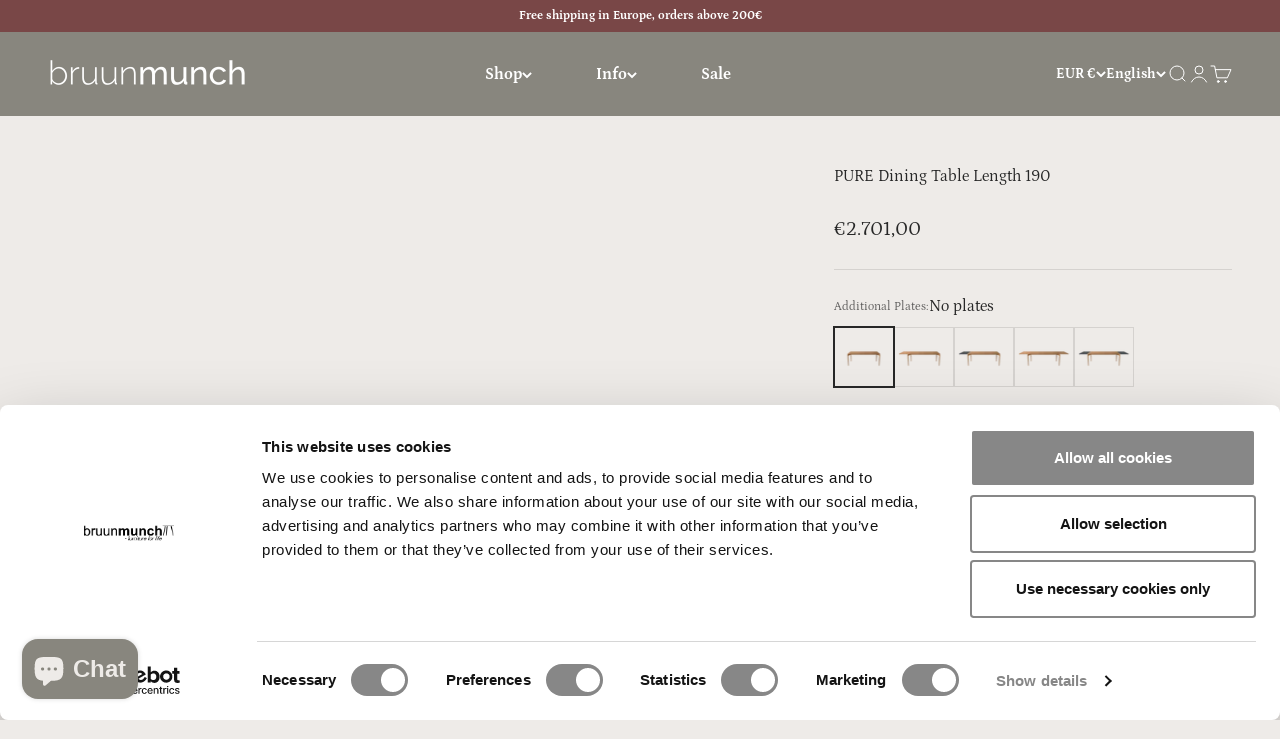

--- FILE ---
content_type: text/html; charset=utf-8
request_url: https://bruunmunch.com/products/pure-dining-table-length-190
body_size: 60573
content:
<!doctype html>

<html lang="en" dir="ltr">
  <head>
    
 <!-- Start Cookiebot - Banner  -->
    <script async crossorigin fetchpriority="high" src="/cdn/shopifycloud/importmap-polyfill/es-modules-shim.2.4.0.js"></script>
<script 
      id="Cookiebot"
      src="https://consent.cookiebot.com/uc.js"
      data-cbid="fbcd8cff-5628-439a-ab03-c1ad9041e347"
      type="text/javascript"
      defer
    ></script>
<!-- End Cookiebot - Banner  -->
    
    <meta charset="utf-8">
    <meta name="viewport" content="width=device-width, initial-scale=1.0, height=device-height, minimum-scale=1.0, maximum-scale=1.0">
    <meta name="theme-color" content="#88867e">

    <title>PURE Dining Table Length 190</title><meta name="description" content="Experience Danish craftsmanship with the PURE Dining Table – a handmade solid wood table designed for comfort, durability, and timeless elegance. 85 cm wide with extendable ends and room for armchairs."><link rel="canonical" href="https://bruunmunch.com/products/pure-dining-table-length-190"><link rel="shortcut icon" href="//bruunmunch.com/cdn/shop/files/180_x_180px.png?v=1695529677&width=96">
      <link rel="apple-touch-icon" href="//bruunmunch.com/cdn/shop/files/180_x_180px.png?v=1695529677&width=180"><link rel="preconnect" href="https://cdn.shopify.com">
    <link rel="preconnect" href="https://fonts.shopifycdn.com" crossorigin>
    <link rel="dns-prefetch" href="https://productreviews.shopifycdn.com"><link rel="preload" href="//bruunmunch.com/cdn/fonts/playfair_display/playfairdisplay_n4.9980f3e16959dc89137cc1369bfc3ae98af1deb9.woff2" as="font" type="font/woff2" crossorigin><link rel="preload" href="//bruunmunch.com/cdn/fonts/petrona/petrona_n4.ba8a3238dead492e2024dc34ddb3d60af325e68d.woff2" as="font" type="font/woff2" crossorigin><meta property="og:type" content="product">
  <meta property="og:title" content="PURE Dining Table Length 190">
  <meta property="product:price:amount" content="2.701,00">
  <meta property="product:price:currency" content="EUR">
  <meta property="product:availability" content="in stock"><meta property="og:image" content="http://bruunmunch.com/cdn/shop/files/BM_Pure190_Oak_Smoked.png?v=1763036607&width=2048">
  <meta property="og:image:secure_url" content="https://bruunmunch.com/cdn/shop/files/BM_Pure190_Oak_Smoked.png?v=1763036607&width=2048">
  <meta property="og:image:width" content="2048">
  <meta property="og:image:height" content="2048"><meta property="og:description" content="Experience Danish craftsmanship with the PURE Dining Table – a handmade solid wood table designed for comfort, durability, and timeless elegance. 85 cm wide with extendable ends and room for armchairs."><meta property="og:url" content="https://bruunmunch.com/products/pure-dining-table-length-190">
<meta property="og:site_name" content="Bruunmunch Furniture"><meta name="twitter:card" content="summary"><meta name="twitter:title" content="PURE Dining Table Length 190">
  <meta name="twitter:description" content="PURE Dining Table Length 190 Designed by: Henrik Bruun og Jacob Munch Classic rectangular dining table The PURE Dining table is a handmade dining table in solid wood, created in Denmark by skilled Danish craftsmen. The table is 85cm wide, which naturally creates a close connection to family and guests on the other side of the table. A special feature of this table is the frame that is placed 18 cm from the edge. This clever detail allows for accommodating chairs with armrests, providing extra comfort and functionality. The dining table is prepared for extension leaves on both ends of the table, so the table can easily be extended making room for more guests. The dining table is produced in Solid wood because it is durable, and also because it provides a visual experience and adds a natural warmth to your"><meta name="twitter:image" content="https://bruunmunch.com/cdn/shop/files/BM_Pure190_Oak_Smoked.png?crop=center&height=1200&v=1763036607&width=1200">
  <meta name="twitter:image:alt" content="PURE Dining Table 190 cm – Natural Oiled Oak - Includes 2 Extension Plates PURE Dining Table 190 cm – Natural Oiled Oak - Includes 2 Extension Plates Bruunmunch"><script type="application/ld+json">{"@context":"http:\/\/schema.org\/","@id":"\/products\/pure-dining-table-length-190#product","@type":"ProductGroup","brand":{"@type":"Brand","name":"Bruunmunch"},"category":"Kitchen \u0026 Dining Room Tables","description":"PURE Dining Table Length 190\nDesigned by: Henrik Bruun og Jacob Munch\nClassic rectangular dining table\nThe PURE Dining table is a handmade dining table in solid wood, created in Denmark by skilled Danish craftsmen. The table is 85cm wide, which naturally creates a close connection to family and guests on the other side of the table. \nA special feature of this table is the frame that is placed 18 cm from the edge. This clever detail allows for accommodating chairs with armrests, providing extra comfort and functionality.\nThe dining table is prepared for extension leaves on both ends of the table, so the table can easily be extended making room for more guests.\nThe dining table is produced in Solid wood because it is durable, and also because it provides a visual experience and adds a natural warmth to your decor.\nThe table can be used as a dining table at home, in restaurants or cafes or as a meeting table in design-conscious companies.\nSustainability\nPURE Dining tables are produced in a furniture factory in Denmark, in FSC certified oak and walnut, so you can be sure that you are investing in a sustainable piece of furniture.\nPackaging\nPURE Dining tables are packed flat to save on CO2 emissions during transportation. The packaging is of course also made of FSC certified paper.","hasVariant":[{"@id":"\/products\/pure-dining-table-length-190?variant=48393517662535#variant","@type":"Product","gtin":"5713197089721","image":"https:\/\/bruunmunch.com\/cdn\/shop\/files\/BM_Pure190_Oak_Natural_886c32a8-8066-4b75-b289-53f549299f15.png?v=1763037125\u0026width=1920","name":"PURE Dining Table Length 190 - No plates \/ Oak, Natural Oil","offers":{"@id":"\/products\/pure-dining-table-length-190?variant=48393517662535#offer","@type":"Offer","availability":"http:\/\/schema.org\/InStock","price":"2701.00","priceCurrency":"EUR","url":"https:\/\/bruunmunch.com\/products\/pure-dining-table-length-190?variant=48393517662535"},"sku":"BM8104-190-ONO"},{"@id":"\/products\/pure-dining-table-length-190?variant=48393517760839#variant","@type":"Product","gtin":"5713197089752","image":"https:\/\/bruunmunch.com\/cdn\/shop\/files\/BM_Pure190_Oak_White_6c5c863f-9160-439e-b0fa-6efbaf45a1f4.png?v=1763037307\u0026width=1920","name":"PURE Dining Table Length 190 - No plates \/ Oak White Oil","offers":{"@id":"\/products\/pure-dining-table-length-190?variant=48393517760839#offer","@type":"Offer","availability":"http:\/\/schema.org\/InStock","price":"2701.00","priceCurrency":"EUR","url":"https:\/\/bruunmunch.com\/products\/pure-dining-table-length-190?variant=48393517760839"},"sku":"BM8104-190-OWO"},{"@id":"\/products\/pure-dining-table-length-190?variant=48703678710087#variant","@type":"Product","gtin":"5713197089929","image":"https:\/\/bruunmunch.com\/cdn\/shop\/files\/BM_Pure190_Oak_Smoked.png?v=1763036607\u0026width=1920","name":"PURE Dining Table Length 190 - No plates \/ Oak Smoked","offers":{"@id":"\/products\/pure-dining-table-length-190?variant=48703678710087#offer","@type":"Offer","availability":"http:\/\/schema.org\/InStock","price":"2856.00","priceCurrency":"EUR","url":"https:\/\/bruunmunch.com\/products\/pure-dining-table-length-190?variant=48703678710087"},"sku":"BM8104-190-OSM"},{"@id":"\/products\/pure-dining-table-length-190?variant=48393517859143#variant","@type":"Product","gtin":"5713197089783","image":"https:\/\/bruunmunch.com\/cdn\/shop\/files\/BM_Pure190_Walnut_704c26f8-635e-411d-a125-eb952ad82c0a.png?v=1763036621\u0026width=1920","name":"PURE Dining Table Length 190 - No plates \/ Walnut Natural Oil","offers":{"@id":"\/products\/pure-dining-table-length-190?variant=48393517859143#offer","@type":"Offer","availability":"http:\/\/schema.org\/InStock","price":"4474.00","priceCurrency":"EUR","url":"https:\/\/bruunmunch.com\/products\/pure-dining-table-length-190?variant=48393517859143"},"sku":"BM8104-190-WNO"},{"@id":"\/products\/pure-dining-table-length-190?variant=48393517695303#variant","@type":"Product","gtin":"5713197089738","image":"https:\/\/bruunmunch.com\/cdn\/shop\/files\/BM_Pure190_Oak_Natural_1.png?v=1763037125\u0026width=1920","name":"PURE Dining Table Length 190 - 1 Solid Wood \/ Oak, Natural Oil","offers":{"@id":"\/products\/pure-dining-table-length-190?variant=48393517695303#offer","@type":"Offer","availability":"http:\/\/schema.org\/InStock","price":"3314.00","priceCurrency":"EUR","url":"https:\/\/bruunmunch.com\/products\/pure-dining-table-length-190?variant=48393517695303"},"sku":"BM8104-190-ONO-1-ONO"},{"@id":"\/products\/pure-dining-table-length-190?variant=48393517793607#variant","@type":"Product","gtin":"5713197089769","image":"https:\/\/bruunmunch.com\/cdn\/shop\/files\/BM_Pure190_Oak_White_1.png?v=1763037306\u0026width=1920","name":"PURE Dining Table Length 190 - 1 Solid Wood \/ Oak White Oil","offers":{"@id":"\/products\/pure-dining-table-length-190?variant=48393517793607#offer","@type":"Offer","availability":"http:\/\/schema.org\/InStock","price":"3314.00","priceCurrency":"EUR","url":"https:\/\/bruunmunch.com\/products\/pure-dining-table-length-190?variant=48393517793607"},"sku":"BM8104-190-OWO-1-OWO"},{"@id":"\/products\/pure-dining-table-length-190?variant=48703678742855#variant","@type":"Product","gtin":"5713197090093","image":"https:\/\/bruunmunch.com\/cdn\/shop\/files\/BM_Pure190_Oak_Smoked_1.png?v=1763036670\u0026width=1920","name":"PURE Dining Table Length 190 - 1 Solid Wood \/ Oak Smoked","offers":{"@id":"\/products\/pure-dining-table-length-190?variant=48703678742855#offer","@type":"Offer","availability":"http:\/\/schema.org\/InStock","price":"3511.00","priceCurrency":"EUR","url":"https:\/\/bruunmunch.com\/products\/pure-dining-table-length-190?variant=48703678742855"},"sku":"BM8104-190-OSM-1-OSM"},{"@id":"\/products\/pure-dining-table-length-190?variant=48393517891911#variant","@type":"Product","gtin":"5713197089790","image":"https:\/\/bruunmunch.com\/cdn\/shop\/files\/BM_Pure190_Plates_Walnut_1.png?v=1763036674\u0026width=1920","name":"PURE Dining Table Length 190 - 1 Solid Wood \/ Walnut Natural Oil","offers":{"@id":"\/products\/pure-dining-table-length-190?variant=48393517891911#offer","@type":"Offer","availability":"http:\/\/schema.org\/InStock","price":"5504.00","priceCurrency":"EUR","url":"https:\/\/bruunmunch.com\/products\/pure-dining-table-length-190?variant=48393517891911"},"sku":"BM8104-190-WNO-1-WNO"},{"@id":"\/products\/pure-dining-table-length-190?variant=48684983681351#variant","@type":"Product","gtin":"5713197089998","image":"https:\/\/bruunmunch.com\/cdn\/shop\/files\/BM_Pure190_Oak_Natural_1_black.png?v=1763036681\u0026width=1920","name":"PURE Dining Table Length 190 - 1 Black MDF \/ Oak, Natural Oil","offers":{"@id":"\/products\/pure-dining-table-length-190?variant=48684983681351#offer","@type":"Offer","availability":"http:\/\/schema.org\/InStock","price":"3130.00","priceCurrency":"EUR","url":"https:\/\/bruunmunch.com\/products\/pure-dining-table-length-190?variant=48684983681351"},"sku":"BM8104-190-ONO-1-MDF"},{"@id":"\/products\/pure-dining-table-length-190?variant=48684983746887#variant","@type":"Product","gtin":"5713197090017","image":"https:\/\/bruunmunch.com\/cdn\/shop\/files\/BM_Pure190_Oak_White_1_black.png?v=1763036685\u0026width=1920","name":"PURE Dining Table Length 190 - 1 Black MDF \/ Oak White Oil","offers":{"@id":"\/products\/pure-dining-table-length-190?variant=48684983746887#offer","@type":"Offer","availability":"http:\/\/schema.org\/InStock","price":"3130.00","priceCurrency":"EUR","url":"https:\/\/bruunmunch.com\/products\/pure-dining-table-length-190?variant=48684983746887"},"sku":"BM8104-190-OWO-1-MDF"},{"@id":"\/products\/pure-dining-table-length-190?variant=48703678808391#variant","@type":"Product","gtin":"5713197090116","image":"https:\/\/bruunmunch.com\/cdn\/shop\/files\/BM_Pure190_Oak_Smoked_1_black.png?v=1763036686\u0026width=1920","name":"PURE Dining Table Length 190 - 1 Black MDF \/ Oak Smoked","offers":{"@id":"\/products\/pure-dining-table-length-190?variant=48703678808391#offer","@type":"Offer","availability":"http:\/\/schema.org\/InStock","price":"3284.00","priceCurrency":"EUR","url":"https:\/\/bruunmunch.com\/products\/pure-dining-table-length-190?variant=48703678808391"},"sku":"BM8104-190-OSM-1-MDF"},{"@id":"\/products\/pure-dining-table-length-190?variant=48684983812423#variant","@type":"Product","gtin":"5713197090031","image":"https:\/\/bruunmunch.com\/cdn\/shop\/files\/BM_Pure190_Walnut_1_black.png?v=1763036690\u0026width=1920","name":"PURE Dining Table Length 190 - 1 Black MDF \/ Walnut Natural Oil","offers":{"@id":"\/products\/pure-dining-table-length-190?variant=48684983812423#offer","@type":"Offer","availability":"http:\/\/schema.org\/InStock","price":"4903.00","priceCurrency":"EUR","url":"https:\/\/bruunmunch.com\/products\/pure-dining-table-length-190?variant=48684983812423"},"sku":"BM8104-190-WNO-1-MDF"},{"@id":"\/products\/pure-dining-table-length-190?variant=48393517728071#variant","@type":"Product","gtin":"5713197089745","image":"https:\/\/bruunmunch.com\/cdn\/shop\/files\/BM_Pure190_Plates_Oak_Natural_1.png?v=1763037125\u0026width=1920","name":"PURE Dining Table Length 190 - 2 Solid Wood \/ Oak, Natural Oil","offers":{"@id":"\/products\/pure-dining-table-length-190?variant=48393517728071#offer","@type":"Offer","availability":"http:\/\/schema.org\/InStock","price":"3927.00","priceCurrency":"EUR","url":"https:\/\/bruunmunch.com\/products\/pure-dining-table-length-190?variant=48393517728071"},"sku":"BM8104-190-ONO-2-ONO"},{"@id":"\/products\/pure-dining-table-length-190?variant=48393517826375#variant","@type":"Product","gtin":"5713197089776","image":"https:\/\/bruunmunch.com\/cdn\/shop\/files\/BM_Pure190_Plates_Oak_White_3.png?v=1763037303\u0026width=1920","name":"PURE Dining Table Length 190 - 2 Solid Wood \/ Oak White Oil","offers":{"@id":"\/products\/pure-dining-table-length-190?variant=48393517826375#offer","@type":"Offer","availability":"http:\/\/schema.org\/InStock","price":"3927.00","priceCurrency":"EUR","url":"https:\/\/bruunmunch.com\/products\/pure-dining-table-length-190?variant=48393517826375"},"sku":"BM8104-190-OWO-2-OWO"},{"@id":"\/products\/pure-dining-table-length-190?variant=48703678775623#variant","@type":"Product","gtin":"5713197090109","image":"https:\/\/bruunmunch.com\/cdn\/shop\/files\/BM_Pure190_Oak_Smoked_2.png?v=1763036679\u0026width=1920","name":"PURE Dining Table Length 190 - 2 Solid Wood \/ Oak Smoked","offers":{"@id":"\/products\/pure-dining-table-length-190?variant=48703678775623#offer","@type":"Offer","availability":"http:\/\/schema.org\/InStock","price":"4165.00","priceCurrency":"EUR","url":"https:\/\/bruunmunch.com\/products\/pure-dining-table-length-190?variant=48703678775623"},"sku":"BM8104-190-OSM-2-OSM"},{"@id":"\/products\/pure-dining-table-length-190?variant=48393517924679#variant","@type":"Product","gtin":"5713197089806","image":"https:\/\/bruunmunch.com\/cdn\/shop\/files\/BM_Pure190_Plates_Walnut.png?v=1763036681\u0026width=1920","name":"PURE Dining Table Length 190 - 2 Solid Wood \/ Walnut Natural Oil","offers":{"@id":"\/products\/pure-dining-table-length-190?variant=48393517924679#offer","@type":"Offer","availability":"http:\/\/schema.org\/InStock","price":"6533.00","priceCurrency":"EUR","url":"https:\/\/bruunmunch.com\/products\/pure-dining-table-length-190?variant=48393517924679"},"sku":"BM8104-190-WNO-2-WNO"},{"@id":"\/products\/pure-dining-table-length-190?variant=48684983714119#variant","@type":"Product","gtin":"5713197090000","image":"https:\/\/bruunmunch.com\/cdn\/shop\/files\/BM_Pure190_Oak_Natural_2_black.png?v=1763036691\u0026width=1920","name":"PURE Dining Table Length 190 - 2 Black MDF \/ Oak, Natural Oil","offers":{"@id":"\/products\/pure-dining-table-length-190?variant=48684983714119#offer","@type":"Offer","availability":"http:\/\/schema.org\/InStock","price":"3558.00","priceCurrency":"EUR","url":"https:\/\/bruunmunch.com\/products\/pure-dining-table-length-190?variant=48684983714119"},"sku":"BM8104-190-ONO-2-MDF"},{"@id":"\/products\/pure-dining-table-length-190?variant=48684983779655#variant","@type":"Product","gtin":"5713197090024","image":"https:\/\/bruunmunch.com\/cdn\/shop\/files\/BM_Pure190_Oak_White_2_black.png?v=1763036693\u0026width=1920","name":"PURE Dining Table Length 190 - 2 Black MDF \/ Oak White Oil","offers":{"@id":"\/products\/pure-dining-table-length-190?variant=48684983779655#offer","@type":"Offer","availability":"http:\/\/schema.org\/InStock","price":"3558.00","priceCurrency":"EUR","url":"https:\/\/bruunmunch.com\/products\/pure-dining-table-length-190?variant=48684983779655"},"sku":"BM8104-190-OWO-2-MDF"},{"@id":"\/products\/pure-dining-table-length-190?variant=48703678841159#variant","@type":"Product","gtin":"5713197090123","image":"https:\/\/bruunmunch.com\/cdn\/shop\/files\/BM_Pure190_Oak_Smoked_2_black.png?v=1763036695\u0026width=1920","name":"PURE Dining Table Length 190 - 2 Black MDF \/ Oak Smoked","offers":{"@id":"\/products\/pure-dining-table-length-190?variant=48703678841159#offer","@type":"Offer","availability":"http:\/\/schema.org\/InStock","price":"3713.00","priceCurrency":"EUR","url":"https:\/\/bruunmunch.com\/products\/pure-dining-table-length-190?variant=48703678841159"},"sku":"BM8104-190-OSM-2-MDF"},{"@id":"\/products\/pure-dining-table-length-190?variant=48684983845191#variant","@type":"Product","gtin":"5713197090048","image":"https:\/\/bruunmunch.com\/cdn\/shop\/files\/BM_Pure190_Walnut_2_black.png?v=1763036695\u0026width=1920","name":"PURE Dining Table Length 190 - 2 Black MDF \/ Walnut Natural Oil","offers":{"@id":"\/products\/pure-dining-table-length-190?variant=48684983845191#offer","@type":"Offer","availability":"http:\/\/schema.org\/InStock","price":"5331.00","priceCurrency":"EUR","url":"https:\/\/bruunmunch.com\/products\/pure-dining-table-length-190?variant=48684983845191"},"sku":"BM8104-190-WNO-2-MDF"}],"name":"PURE Dining Table Length 190","productGroupID":"8825862521159","url":"https:\/\/bruunmunch.com\/products\/pure-dining-table-length-190"}</script><script type="application/ld+json">
  {
    "@context": "https://schema.org",
    "@type": "BreadcrumbList",
    "itemListElement": [{
        "@type": "ListItem",
        "position": 1,
        "name": "Home",
        "item": "https://bruunmunch.com"
      },{
            "@type": "ListItem",
            "position": 2,
            "name": "PURE Dining Table Length 190",
            "item": "https://bruunmunch.com/products/pure-dining-table-length-190"
          }]
  }
</script><style>/* Typography (heading) */
  @font-face {
  font-family: "Playfair Display";
  font-weight: 400;
  font-style: normal;
  font-display: fallback;
  src: url("//bruunmunch.com/cdn/fonts/playfair_display/playfairdisplay_n4.9980f3e16959dc89137cc1369bfc3ae98af1deb9.woff2") format("woff2"),
       url("//bruunmunch.com/cdn/fonts/playfair_display/playfairdisplay_n4.c562b7c8e5637886a811d2a017f9e023166064ee.woff") format("woff");
}

@font-face {
  font-family: "Playfair Display";
  font-weight: 400;
  font-style: italic;
  font-display: fallback;
  src: url("//bruunmunch.com/cdn/fonts/playfair_display/playfairdisplay_i4.804ea8da9192aaed0368534aa085b3c1f3411619.woff2") format("woff2"),
       url("//bruunmunch.com/cdn/fonts/playfair_display/playfairdisplay_i4.5538cb7a825d13d8a2333cd8a94065a93a95c710.woff") format("woff");
}

/* Typography (body) */
  @font-face {
  font-family: Petrona;
  font-weight: 400;
  font-style: normal;
  font-display: fallback;
  src: url("//bruunmunch.com/cdn/fonts/petrona/petrona_n4.ba8a3238dead492e2024dc34ddb3d60af325e68d.woff2") format("woff2"),
       url("//bruunmunch.com/cdn/fonts/petrona/petrona_n4.0d9e908ac91871503cab7812e04f186692860498.woff") format("woff");
}

@font-face {
  font-family: Petrona;
  font-weight: 400;
  font-style: italic;
  font-display: fallback;
  src: url("//bruunmunch.com/cdn/fonts/petrona/petrona_i4.6cfb1298dc02699a53f310217eaa87aac82dbfa3.woff2") format("woff2"),
       url("//bruunmunch.com/cdn/fonts/petrona/petrona_i4.723ae85ef182a3e856c3bc4a2e95d97ed9131e13.woff") format("woff");
}

@font-face {
  font-family: Petrona;
  font-weight: 700;
  font-style: normal;
  font-display: fallback;
  src: url("//bruunmunch.com/cdn/fonts/petrona/petrona_n7.8f0b6938e4c6f57dca1d71c2d799a3a6be96af37.woff2") format("woff2"),
       url("//bruunmunch.com/cdn/fonts/petrona/petrona_n7.9d88fb3c3e708e09dfffac76539bc871aceddbeb.woff") format("woff");
}

@font-face {
  font-family: Petrona;
  font-weight: 700;
  font-style: italic;
  font-display: fallback;
  src: url("//bruunmunch.com/cdn/fonts/petrona/petrona_i7.675a611e19a4501392d3d73ea4c2ef1a076809f6.woff2") format("woff2"),
       url("//bruunmunch.com/cdn/fonts/petrona/petrona_i7.4a7c01f1737983e5b658690665885c4681dca91f.woff") format("woff");
}

:root {
    /**
     * ---------------------------------------------------------------------
     * SPACING VARIABLES
     *
     * We are using a spacing inspired from frameworks like Tailwind CSS.
     * ---------------------------------------------------------------------
     */
    --spacing-0-5: 0.125rem; /* 2px */
    --spacing-1: 0.25rem; /* 4px */
    --spacing-1-5: 0.375rem; /* 6px */
    --spacing-2: 0.5rem; /* 8px */
    --spacing-2-5: 0.625rem; /* 10px */
    --spacing-3: 0.75rem; /* 12px */
    --spacing-3-5: 0.875rem; /* 14px */
    --spacing-4: 1rem; /* 16px */
    --spacing-4-5: 1.125rem; /* 18px */
    --spacing-5: 1.25rem; /* 20px */
    --spacing-5-5: 1.375rem; /* 22px */
    --spacing-6: 1.5rem; /* 24px */
    --spacing-6-5: 1.625rem; /* 26px */
    --spacing-7: 1.75rem; /* 28px */
    --spacing-7-5: 1.875rem; /* 30px */
    --spacing-8: 2rem; /* 32px */
    --spacing-8-5: 2.125rem; /* 34px */
    --spacing-9: 2.25rem; /* 36px */
    --spacing-9-5: 2.375rem; /* 38px */
    --spacing-10: 2.5rem; /* 40px */
    --spacing-11: 2.75rem; /* 44px */
    --spacing-12: 3rem; /* 48px */
    --spacing-14: 3.5rem; /* 56px */
    --spacing-16: 4rem; /* 64px */
    --spacing-18: 4.5rem; /* 72px */
    --spacing-20: 5rem; /* 80px */
    --spacing-24: 6rem; /* 96px */
    --spacing-28: 7rem; /* 112px */
    --spacing-32: 8rem; /* 128px */
    --spacing-36: 9rem; /* 144px */
    --spacing-40: 10rem; /* 160px */
    --spacing-44: 11rem; /* 176px */
    --spacing-48: 12rem; /* 192px */
    --spacing-52: 13rem; /* 208px */
    --spacing-56: 14rem; /* 224px */
    --spacing-60: 15rem; /* 240px */
    --spacing-64: 16rem; /* 256px */
    --spacing-72: 18rem; /* 288px */
    --spacing-80: 20rem; /* 320px */
    --spacing-96: 24rem; /* 384px */

    /* Container */
    --container-max-width: 1600px;
    --container-narrow-max-width: 1350px;
    --container-gutter: var(--spacing-5);
    --section-outer-spacing-block: var(--spacing-8);
    --section-inner-max-spacing-block: var(--spacing-8);
    --section-inner-spacing-inline: var(--container-gutter);
    --section-stack-spacing-block: var(--spacing-8);

    /* Grid gutter */
    --grid-gutter: var(--spacing-5);

    /* Product list settings */
    --product-list-row-gap: var(--spacing-8);
    --product-list-column-gap: var(--grid-gutter);

    /* Form settings */
    --input-gap: var(--spacing-2);
    --input-height: 2.625rem;
    --input-padding-inline: var(--spacing-4);

    /* Other sizes */
    --sticky-area-height: calc(var(--sticky-announcement-bar-enabled, 0) * var(--announcement-bar-height, 0px) + var(--sticky-header-enabled, 0) * var(--header-height, 0px));

    /* RTL support */
    --transform-logical-flip: 1;
    --transform-origin-start: left;
    --transform-origin-end: right;

    /**
     * ---------------------------------------------------------------------
     * TYPOGRAPHY
     * ---------------------------------------------------------------------
     */

    /* Font properties */
    --heading-font-family: "Playfair Display", serif;
    --heading-font-weight: 400;
    --heading-font-style: normal;
    --heading-text-transform: normal;
    --heading-letter-spacing: 0.05em;
    --text-font-family: Petrona, serif;
    --text-font-weight: 400;
    --text-font-style: normal;
    --text-letter-spacing: 0.0em;

    /* Font sizes */
    --text-h0: 2.5rem;
    --text-h1: 1.75rem;
    --text-h2: 1.5rem;
    --text-h3: 1.375rem;
    --text-h4: 1.125rem;
    --text-h5: 1.125rem;
    --text-h6: 1rem;
    --text-xs: 0.625rem;
    --text-sm: 0.6875rem;
    --text-base: 0.75rem;
    --text-lg: 1.0rem;

    /**
     * ---------------------------------------------------------------------
     * COLORS
     * ---------------------------------------------------------------------
     */

    /* Color settings */--accent: 121 71 71;
    --text-primary: 39 39 39;
    --background-primary: 238 235 232;
    --dialog-background: 242 242 242;
    --border-color: var(--text-color, var(--text-primary)) / 0.12;

    /* Button colors */
    --button-background-primary: 121 71 71;
    --button-text-primary: 255 255 255;
    --button-background-secondary: 181 176 164;
    --button-text-secondary: 255 255 255;

    /* Status colors */
    --success-background: 238 241 235;
    --success-text: 112 138 92;
    --warning-background: 252 240 227;
    --warning-text: 227 126 22;
    --error-background: 245 229 229;
    --error-text: 170 40 38;

    /* Product colors */
    --on-sale-text: 125 122 117;
    --on-sale-badge-background: 125 122 117;
    --on-sale-badge-text: 255 255 255;
    --sold-out-badge-background: 190 189 185;
    --sold-out-badge-text: 0 0 0;
    --primary-badge-background: 39 39 39;
    --primary-badge-text: 255 255 255;
    --star-color: 255 183 74;
    --product-card-background: 255 255 255;
    --product-card-text: 39 39 39;

    /* Header colors */
    --header-background: 136 134 126;
    --header-text: 255 255 255;

    /* Footer colors */
    --footer-background: 136 134 126;
    --footer-text: 255 255 255;

    /* Rounded variables (used for border radius) */
    --rounded-xs: 0.0rem;
    --rounded-sm: 0.0rem;
    --rounded: 0.0rem;
    --rounded-lg: 0.0rem;
    --rounded-full: 9999px;

    --rounded-button: 0.625rem;
    --rounded-input: 0.0rem;

    /* Box shadow */
    --shadow-sm: 0 2px 8px rgb(var(--text-primary) / 0.0);
    --shadow: 0 5px 15px rgb(var(--text-primary) / 0.0);
    --shadow-md: 0 5px 30px rgb(var(--text-primary) / 0.0);
    --shadow-block: 32px 32px 50px rgb(var(--text-primary) / 0.0);

    /**
     * ---------------------------------------------------------------------
     * OTHER
     * ---------------------------------------------------------------------
     */

    --stagger-products-reveal-opacity: 0;
    --cursor-close-svg-url: url(//bruunmunch.com/cdn/shop/t/79/assets/cursor-close.svg?v=147174565022153725511768303548);
    --cursor-zoom-in-svg-url: url(//bruunmunch.com/cdn/shop/t/79/assets/cursor-zoom-in.svg?v=154953035094101115921768303548);
    --cursor-zoom-out-svg-url: url(//bruunmunch.com/cdn/shop/t/79/assets/cursor-zoom-out.svg?v=16155520337305705181768303548);
    --checkmark-svg-url: url(//bruunmunch.com/cdn/shop/t/79/assets/checkmark.svg?v=77552481021870063511768303548);
  }

  [dir="rtl"]:root {
    /* RTL support */
    --transform-logical-flip: -1;
    --transform-origin-start: right;
    --transform-origin-end: left;
  }

  @media screen and (min-width: 700px) {
    :root {
      /* Typography (font size) */
      --text-h0: 3.25rem;
      --text-h1: 2.25rem;
      --text-h2: 1.75rem;
      --text-h3: 1.625rem;
      --text-h4: 1.25rem;
      --text-h5: 1.25rem;
      --text-h6: 1.125rem;

      --text-xs: 0.75rem;
      --text-sm: 0.875rem;
      --text-base: 1.0rem;
      --text-lg: 1.25rem;

      /* Spacing */
      --container-gutter: 2rem;
      --section-outer-spacing-block: var(--spacing-12);
      --section-inner-max-spacing-block: var(--spacing-10);
      --section-inner-spacing-inline: var(--spacing-10);
      --section-stack-spacing-block: var(--spacing-10);

      /* Grid gutter */
      --grid-gutter: var(--spacing-6);

      /* Product list settings */
      --product-list-row-gap: var(--spacing-12);

      /* Form settings */
      --input-gap: 1rem;
      --input-height: 3.125rem;
      --input-padding-inline: var(--spacing-5);
    }
  }

  @media screen and (min-width: 1000px) {
    :root {
      /* Spacing settings */
      --container-gutter: var(--spacing-12);
      --section-outer-spacing-block: var(--spacing-14);
      --section-inner-max-spacing-block: var(--spacing-12);
      --section-inner-spacing-inline: var(--spacing-12);
      --section-stack-spacing-block: var(--spacing-10);
    }
  }

  @media screen and (min-width: 1150px) {
    :root {
      /* Spacing settings */
      --container-gutter: var(--spacing-12);
      --section-outer-spacing-block: var(--spacing-14);
      --section-inner-max-spacing-block: var(--spacing-12);
      --section-inner-spacing-inline: var(--spacing-12);
      --section-stack-spacing-block: var(--spacing-12);
    }
  }

  @media screen and (min-width: 1400px) {
    :root {
      /* Typography (font size) */
      --text-h0: 4rem;
      --text-h1: 3rem;
      --text-h2: 2.5rem;
      --text-h3: 1.75rem;
      --text-h4: 1.5rem;
      --text-h5: 1.25rem;
      --text-h6: 1.25rem;

      --section-outer-spacing-block: var(--spacing-16);
      --section-inner-max-spacing-block: var(--spacing-14);
      --section-inner-spacing-inline: var(--spacing-14);
    }
  }

  @media screen and (min-width: 1600px) {
    :root {
      --section-outer-spacing-block: var(--spacing-16);
      --section-inner-max-spacing-block: var(--spacing-16);
      --section-inner-spacing-inline: var(--spacing-16);
    }
  }

  /**
   * ---------------------------------------------------------------------
   * LIQUID DEPENDANT CSS
   *
   * Our main CSS is Liquid free, but some very specific features depend on
   * theme settings, so we have them here
   * ---------------------------------------------------------------------
   */@media screen and (pointer: fine) {
        .button:not([disabled]):hover, .btn:not([disabled]):hover, .shopify-payment-button__button--unbranded:not([disabled]):hover {
          --button-background-opacity: 0.85;
        }

        .button--subdued:not([disabled]):hover {
          --button-background: var(--text-color) / .05 !important;
        }
      }</style><script>
  // This allows to expose several variables to the global scope, to be used in scripts
  window.themeVariables = {
    settings: {
      showPageTransition: null,
      staggerProductsApparition: true,
      reduceDrawerAnimation: false,
      reduceMenuAnimation: true,
      headingApparition: "fade",
      pageType: "product",
      moneyFormat: "€{{amount_with_comma_separator}}",
      moneyWithCurrencyFormat: "€{{amount_with_comma_separator}} EUR",
      currencyCodeEnabled: false,
      cartType: "drawer",
      showDiscount: true,
      discountMode: "percentage",
      pageBackground: "#eeebe8",
      textColor: "#272727"
    },

    strings: {
      addedToCartWithTitle: "{{ product_title }} added to your cart",
      accessibilityClose: "Close",
      accessibilityNext: "Next",
      accessibilityPrevious: "Previous",
      closeGallery: "Close gallery",
      zoomGallery: "Zoom",
      errorGallery: "Image cannot be loaded",
      searchNoResults: "No results could be found.",
      addOrderNote: "Add order note",
      editOrderNote: "Edit order note",
      shippingEstimatorNoResults: "Sorry, we do not ship to your address.",
      shippingEstimatorOneResult: "There is one shipping rate for your address:",
      shippingEstimatorMultipleResults: "There are several shipping rates for your address:",
      shippingEstimatorError: "One or more error occurred while retrieving shipping rates:"
    },

    breakpoints: {
      'sm': 'screen and (min-width: 700px)',
      'md': 'screen and (min-width: 1000px)',
      'lg': 'screen and (min-width: 1150px)',
      'xl': 'screen and (min-width: 1400px)',

      'sm-max': 'screen and (max-width: 699px)',
      'md-max': 'screen and (max-width: 999px)',
      'lg-max': 'screen and (max-width: 1149px)',
      'xl-max': 'screen and (max-width: 1399px)'
    }
  };

  // For detecting native share
  document.documentElement.classList.add(`native-share--${navigator.share ? 'enabled' : 'disabled'}`);// We save the product ID in local storage to be eventually used for recently viewed section
    try {
      const recentlyViewedProducts = new Set(JSON.parse(localStorage.getItem('theme:recently-viewed-products') || '[]'));

      recentlyViewedProducts.delete(8825862521159); // Delete first to re-move the product
      recentlyViewedProducts.add(8825862521159);

      localStorage.setItem('theme:recently-viewed-products', JSON.stringify(Array.from(recentlyViewedProducts.values()).reverse()));
    } catch (e) {
      // Safari in private mode does not allow setting item, we silently fail
    }</script><script type="importmap">{
        "imports": {
          "vendor": "//bruunmunch.com/cdn/shop/t/79/assets/vendor.min.js?v=150021648067352023321768303489",
          "theme": "//bruunmunch.com/cdn/shop/t/79/assets/theme.js?v=40804283163904948221768303489",
          "photoswipe": "//bruunmunch.com/cdn/shop/t/79/assets/photoswipe.min.js?v=13374349288281597431768303487"
        }
      }
    </script>

    <script type="module" src="//bruunmunch.com/cdn/shop/t/79/assets/vendor.min.js?v=150021648067352023321768303489"></script>
    <script type="module" src="//bruunmunch.com/cdn/shop/t/79/assets/theme.js?v=40804283163904948221768303489"></script>

    <script>window.performance && window.performance.mark && window.performance.mark('shopify.content_for_header.start');</script><meta name="google-site-verification" content="N4Y_zGngBKezWzXF9a3E-v66h0Mjk5NEkc2jyMskGBU">
<meta name="facebook-domain-verification" content="7wpyg8acoygxew2jirfktoentkqlbn">
<meta name="facebook-domain-verification" content="6jsxuf8e3jtxrly73vegmhm46rxlgs">
<meta name="facebook-domain-verification" content="ld7z3w1obtewjye3owng2r5pxmt3sp">
<meta name="facebook-domain-verification" content="f7twdv7xcvzkpy4dolp2o19izvmrac">
<meta name="facebook-domain-verification" content="zlsxejhry2qa04ile8ltxzod8pq7f2">
<meta id="shopify-digital-wallet" name="shopify-digital-wallet" content="/27327889523/digital_wallets/dialog">
<meta name="shopify-checkout-api-token" content="0b2789339926f1b706780c1bcb47efde">
<meta id="in-context-paypal-metadata" data-shop-id="27327889523" data-venmo-supported="false" data-environment="production" data-locale="en_US" data-paypal-v4="true" data-currency="EUR">
<link rel="alternate" hreflang="x-default" href="https://bruunmunch.com/products/pure-dining-table-length-190">
<link rel="alternate" hreflang="en" href="https://bruunmunch.com/products/pure-dining-table-length-190">
<link rel="alternate" hreflang="de" href="https://bruunmunch.com/de/products/pure-dining-table-length-190">
<link rel="alternate" hreflang="en-SE" href="https://bruunmunch.com/en-se/products/pure-dining-table-length-190">
<link rel="alternate" hreflang="da-SE" href="https://bruunmunch.com/da-se/products/pure-spisebord-190cm">
<link rel="alternate" hreflang="en-DK" href="https://bruunmunch.com/en-dk/products/pure-dining-table-length-190">
<link rel="alternate" hreflang="da-DK" href="https://bruunmunch.com/da-dk/products/pure-spisebord-190cm">
<link rel="alternate" hreflang="en-NO" href="https://bruunmunch.com/en-no/products/pure-dining-table-length-190">
<link rel="alternate" hreflang="da-NO" href="https://bruunmunch.com/da-no/products/pure-spisebord-190cm">
<link rel="alternate" hreflang="en-AT" href="https://bruunmunch.com/en-eu/products/pure-dining-table-length-190">
<link rel="alternate" hreflang="de-AT" href="https://bruunmunch.com/de-eu/products/pure-dining-table-length-190">
<link rel="alternate" hreflang="en-BE" href="https://bruunmunch.com/en-eu/products/pure-dining-table-length-190">
<link rel="alternate" hreflang="de-BE" href="https://bruunmunch.com/de-eu/products/pure-dining-table-length-190">
<link rel="alternate" hreflang="en-CH" href="https://bruunmunch.com/en-eu/products/pure-dining-table-length-190">
<link rel="alternate" hreflang="de-CH" href="https://bruunmunch.com/de-eu/products/pure-dining-table-length-190">
<link rel="alternate" hreflang="en-CZ" href="https://bruunmunch.com/en-eu/products/pure-dining-table-length-190">
<link rel="alternate" hreflang="de-CZ" href="https://bruunmunch.com/de-eu/products/pure-dining-table-length-190">
<link rel="alternate" hreflang="en-ES" href="https://bruunmunch.com/en-eu/products/pure-dining-table-length-190">
<link rel="alternate" hreflang="de-ES" href="https://bruunmunch.com/de-eu/products/pure-dining-table-length-190">
<link rel="alternate" hreflang="en-FI" href="https://bruunmunch.com/en-eu/products/pure-dining-table-length-190">
<link rel="alternate" hreflang="de-FI" href="https://bruunmunch.com/de-eu/products/pure-dining-table-length-190">
<link rel="alternate" hreflang="en-FR" href="https://bruunmunch.com/en-eu/products/pure-dining-table-length-190">
<link rel="alternate" hreflang="de-FR" href="https://bruunmunch.com/de-eu/products/pure-dining-table-length-190">
<link rel="alternate" hreflang="en-IE" href="https://bruunmunch.com/en-eu/products/pure-dining-table-length-190">
<link rel="alternate" hreflang="de-IE" href="https://bruunmunch.com/de-eu/products/pure-dining-table-length-190">
<link rel="alternate" hreflang="en-IT" href="https://bruunmunch.com/en-eu/products/pure-dining-table-length-190">
<link rel="alternate" hreflang="de-IT" href="https://bruunmunch.com/de-eu/products/pure-dining-table-length-190">
<link rel="alternate" hreflang="en-LU" href="https://bruunmunch.com/en-eu/products/pure-dining-table-length-190">
<link rel="alternate" hreflang="de-LU" href="https://bruunmunch.com/de-eu/products/pure-dining-table-length-190">
<link rel="alternate" hreflang="en-NL" href="https://bruunmunch.com/en-eu/products/pure-dining-table-length-190">
<link rel="alternate" hreflang="de-NL" href="https://bruunmunch.com/de-eu/products/pure-dining-table-length-190">
<link rel="alternate" hreflang="en-PL" href="https://bruunmunch.com/en-eu/products/pure-dining-table-length-190">
<link rel="alternate" hreflang="de-PL" href="https://bruunmunch.com/de-eu/products/pure-dining-table-length-190">
<link rel="alternate" hreflang="en-PT" href="https://bruunmunch.com/en-eu/products/pure-dining-table-length-190">
<link rel="alternate" hreflang="de-PT" href="https://bruunmunch.com/de-eu/products/pure-dining-table-length-190">
<link rel="alternate" hreflang="en-RO" href="https://bruunmunch.com/en-eu/products/pure-dining-table-length-190">
<link rel="alternate" hreflang="de-RO" href="https://bruunmunch.com/de-eu/products/pure-dining-table-length-190">
<link rel="alternate" hreflang="en-IS" href="https://bruunmunch.com/en-eu/products/pure-dining-table-length-190">
<link rel="alternate" hreflang="de-IS" href="https://bruunmunch.com/de-eu/products/pure-dining-table-length-190">
<link rel="alternate" hreflang="en-US" href="https://bruunmunch.com/en-us/products/pure-dining-table-length-190">
<link rel="alternate" hreflang="en-CA" href="https://bruunmunch.com/en-us/products/pure-dining-table-length-190">
<link rel="alternate" hreflang="en-GB" href="https://bruunmunch.com/en-gb/products/pure-dining-table-length-190">
<link rel="alternate" type="application/json+oembed" href="https://bruunmunch.com/products/pure-dining-table-length-190.oembed">
<script async="async" src="/checkouts/internal/preloads.js?locale=en-DE"></script>
<link rel="preconnect" href="https://shop.app" crossorigin="anonymous">
<script async="async" src="https://shop.app/checkouts/internal/preloads.js?locale=en-DE&shop_id=27327889523" crossorigin="anonymous"></script>
<script id="apple-pay-shop-capabilities" type="application/json">{"shopId":27327889523,"countryCode":"DK","currencyCode":"EUR","merchantCapabilities":["supports3DS"],"merchantId":"gid:\/\/shopify\/Shop\/27327889523","merchantName":"Bruunmunch Furniture","requiredBillingContactFields":["postalAddress","email","phone"],"requiredShippingContactFields":["postalAddress","email","phone"],"shippingType":"shipping","supportedNetworks":["visa","maestro","masterCard","amex"],"total":{"type":"pending","label":"Bruunmunch Furniture","amount":"1.00"},"shopifyPaymentsEnabled":true,"supportsSubscriptions":true}</script>
<script id="shopify-features" type="application/json">{"accessToken":"0b2789339926f1b706780c1bcb47efde","betas":["rich-media-storefront-analytics"],"domain":"bruunmunch.com","predictiveSearch":true,"shopId":27327889523,"locale":"en"}</script>
<script>var Shopify = Shopify || {};
Shopify.shop = "thelobsterchair-com.myshopify.com";
Shopify.locale = "en";
Shopify.currency = {"active":"EUR","rate":"1.0"};
Shopify.country = "DE";
Shopify.theme = {"name":"Version 2.9 - 13 Jan 2026 - Theme Update 6.12.0","id":189990568263,"schema_name":"Impact","schema_version":"6.12.0","theme_store_id":1190,"role":"main"};
Shopify.theme.handle = "null";
Shopify.theme.style = {"id":null,"handle":null};
Shopify.cdnHost = "bruunmunch.com/cdn";
Shopify.routes = Shopify.routes || {};
Shopify.routes.root = "/";</script>
<script type="module">!function(o){(o.Shopify=o.Shopify||{}).modules=!0}(window);</script>
<script>!function(o){function n(){var o=[];function n(){o.push(Array.prototype.slice.apply(arguments))}return n.q=o,n}var t=o.Shopify=o.Shopify||{};t.loadFeatures=n(),t.autoloadFeatures=n()}(window);</script>
<script>
  window.ShopifyPay = window.ShopifyPay || {};
  window.ShopifyPay.apiHost = "shop.app\/pay";
  window.ShopifyPay.redirectState = null;
</script>
<script id="shop-js-analytics" type="application/json">{"pageType":"product"}</script>
<script defer="defer" async type="module" src="//bruunmunch.com/cdn/shopifycloud/shop-js/modules/v2/client.init-shop-cart-sync_BApSsMSl.en.esm.js"></script>
<script defer="defer" async type="module" src="//bruunmunch.com/cdn/shopifycloud/shop-js/modules/v2/chunk.common_CBoos6YZ.esm.js"></script>
<script type="module">
  await import("//bruunmunch.com/cdn/shopifycloud/shop-js/modules/v2/client.init-shop-cart-sync_BApSsMSl.en.esm.js");
await import("//bruunmunch.com/cdn/shopifycloud/shop-js/modules/v2/chunk.common_CBoos6YZ.esm.js");

  window.Shopify.SignInWithShop?.initShopCartSync?.({"fedCMEnabled":true,"windoidEnabled":true});

</script>
<script>
  window.Shopify = window.Shopify || {};
  if (!window.Shopify.featureAssets) window.Shopify.featureAssets = {};
  window.Shopify.featureAssets['shop-js'] = {"shop-cart-sync":["modules/v2/client.shop-cart-sync_DJczDl9f.en.esm.js","modules/v2/chunk.common_CBoos6YZ.esm.js"],"init-fed-cm":["modules/v2/client.init-fed-cm_BzwGC0Wi.en.esm.js","modules/v2/chunk.common_CBoos6YZ.esm.js"],"init-windoid":["modules/v2/client.init-windoid_BS26ThXS.en.esm.js","modules/v2/chunk.common_CBoos6YZ.esm.js"],"shop-cash-offers":["modules/v2/client.shop-cash-offers_DthCPNIO.en.esm.js","modules/v2/chunk.common_CBoos6YZ.esm.js","modules/v2/chunk.modal_Bu1hFZFC.esm.js"],"shop-button":["modules/v2/client.shop-button_D_JX508o.en.esm.js","modules/v2/chunk.common_CBoos6YZ.esm.js"],"init-shop-email-lookup-coordinator":["modules/v2/client.init-shop-email-lookup-coordinator_DFwWcvrS.en.esm.js","modules/v2/chunk.common_CBoos6YZ.esm.js"],"shop-toast-manager":["modules/v2/client.shop-toast-manager_tEhgP2F9.en.esm.js","modules/v2/chunk.common_CBoos6YZ.esm.js"],"shop-login-button":["modules/v2/client.shop-login-button_DwLgFT0K.en.esm.js","modules/v2/chunk.common_CBoos6YZ.esm.js","modules/v2/chunk.modal_Bu1hFZFC.esm.js"],"avatar":["modules/v2/client.avatar_BTnouDA3.en.esm.js"],"init-shop-cart-sync":["modules/v2/client.init-shop-cart-sync_BApSsMSl.en.esm.js","modules/v2/chunk.common_CBoos6YZ.esm.js"],"pay-button":["modules/v2/client.pay-button_BuNmcIr_.en.esm.js","modules/v2/chunk.common_CBoos6YZ.esm.js"],"init-shop-for-new-customer-accounts":["modules/v2/client.init-shop-for-new-customer-accounts_DrjXSI53.en.esm.js","modules/v2/client.shop-login-button_DwLgFT0K.en.esm.js","modules/v2/chunk.common_CBoos6YZ.esm.js","modules/v2/chunk.modal_Bu1hFZFC.esm.js"],"init-customer-accounts-sign-up":["modules/v2/client.init-customer-accounts-sign-up_TlVCiykN.en.esm.js","modules/v2/client.shop-login-button_DwLgFT0K.en.esm.js","modules/v2/chunk.common_CBoos6YZ.esm.js","modules/v2/chunk.modal_Bu1hFZFC.esm.js"],"shop-follow-button":["modules/v2/client.shop-follow-button_C5D3XtBb.en.esm.js","modules/v2/chunk.common_CBoos6YZ.esm.js","modules/v2/chunk.modal_Bu1hFZFC.esm.js"],"checkout-modal":["modules/v2/client.checkout-modal_8TC_1FUY.en.esm.js","modules/v2/chunk.common_CBoos6YZ.esm.js","modules/v2/chunk.modal_Bu1hFZFC.esm.js"],"init-customer-accounts":["modules/v2/client.init-customer-accounts_C0Oh2ljF.en.esm.js","modules/v2/client.shop-login-button_DwLgFT0K.en.esm.js","modules/v2/chunk.common_CBoos6YZ.esm.js","modules/v2/chunk.modal_Bu1hFZFC.esm.js"],"lead-capture":["modules/v2/client.lead-capture_Cq0gfm7I.en.esm.js","modules/v2/chunk.common_CBoos6YZ.esm.js","modules/v2/chunk.modal_Bu1hFZFC.esm.js"],"shop-login":["modules/v2/client.shop-login_BmtnoEUo.en.esm.js","modules/v2/chunk.common_CBoos6YZ.esm.js","modules/v2/chunk.modal_Bu1hFZFC.esm.js"],"payment-terms":["modules/v2/client.payment-terms_BHOWV7U_.en.esm.js","modules/v2/chunk.common_CBoos6YZ.esm.js","modules/v2/chunk.modal_Bu1hFZFC.esm.js"]};
</script>
<script>(function() {
  var isLoaded = false;
  function asyncLoad() {
    if (isLoaded) return;
    isLoaded = true;
    var urls = ["https:\/\/ecommplugins-scripts.trustpilot.com\/v2.1\/js\/header.min.js?settings=eyJrZXkiOiJPTU1JTHNXNGdPUjJhQWtVIiwicyI6Im5vbmUifQ==\u0026shop=thelobsterchair-com.myshopify.com","https:\/\/ecommplugins-trustboxsettings.trustpilot.com\/thelobsterchair-com.myshopify.com.js?settings=1743406726431\u0026shop=thelobsterchair-com.myshopify.com","https:\/\/cdn1.profitmetrics.io\/BB665462EE01E0D5\/shopify-bundle.js?shop=thelobsterchair-com.myshopify.com","https:\/\/widget.trustpilot.com\/bootstrap\/v5\/tp.widget.sync.bootstrap.min.js?shop=thelobsterchair-com.myshopify.com","https:\/\/ecommplugins-scripts.trustpilot.com\/v2.1\/js\/success.min.js?settings=eyJrZXkiOiJPTU1JTHNXNGdPUjJhQWtVIiwicyI6Im5vbmUiLCJ0IjpbIm9yZGVycy9mdWxmaWxsZWQiXSwidiI6IiIsImEiOiJTaG9waWZ5LTIwMjEtMDQifQ==\u0026shop=thelobsterchair-com.myshopify.com"];
    for (var i = 0; i < urls.length; i++) {
      var s = document.createElement('script');
      s.type = 'text/javascript';
      s.async = true;
      s.src = urls[i];
      var x = document.getElementsByTagName('script')[0];
      x.parentNode.insertBefore(s, x);
    }
  };
  if(window.attachEvent) {
    window.attachEvent('onload', asyncLoad);
  } else {
    window.addEventListener('load', asyncLoad, false);
  }
})();</script>
<script id="__st">var __st={"a":27327889523,"offset":3600,"reqid":"c5b3b3bd-a12e-4a0f-945a-15266f5b05fd-1768908899","pageurl":"bruunmunch.com\/products\/pure-dining-table-length-190","u":"e0d209db2ab7","p":"product","rtyp":"product","rid":8825862521159};</script>
<script>window.ShopifyPaypalV4VisibilityTracking = true;</script>
<script id="captcha-bootstrap">!function(){'use strict';const t='contact',e='account',n='new_comment',o=[[t,t],['blogs',n],['comments',n],[t,'customer']],c=[[e,'customer_login'],[e,'guest_login'],[e,'recover_customer_password'],[e,'create_customer']],r=t=>t.map((([t,e])=>`form[action*='/${t}']:not([data-nocaptcha='true']) input[name='form_type'][value='${e}']`)).join(','),a=t=>()=>t?[...document.querySelectorAll(t)].map((t=>t.form)):[];function s(){const t=[...o],e=r(t);return a(e)}const i='password',u='form_key',d=['recaptcha-v3-token','g-recaptcha-response','h-captcha-response',i],f=()=>{try{return window.sessionStorage}catch{return}},m='__shopify_v',_=t=>t.elements[u];function p(t,e,n=!1){try{const o=window.sessionStorage,c=JSON.parse(o.getItem(e)),{data:r}=function(t){const{data:e,action:n}=t;return t[m]||n?{data:e,action:n}:{data:t,action:n}}(c);for(const[e,n]of Object.entries(r))t.elements[e]&&(t.elements[e].value=n);n&&o.removeItem(e)}catch(o){console.error('form repopulation failed',{error:o})}}const l='form_type',E='cptcha';function T(t){t.dataset[E]=!0}const w=window,h=w.document,L='Shopify',v='ce_forms',y='captcha';let A=!1;((t,e)=>{const n=(g='f06e6c50-85a8-45c8-87d0-21a2b65856fe',I='https://cdn.shopify.com/shopifycloud/storefront-forms-hcaptcha/ce_storefront_forms_captcha_hcaptcha.v1.5.2.iife.js',D={infoText:'Protected by hCaptcha',privacyText:'Privacy',termsText:'Terms'},(t,e,n)=>{const o=w[L][v],c=o.bindForm;if(c)return c(t,g,e,D).then(n);var r;o.q.push([[t,g,e,D],n]),r=I,A||(h.body.append(Object.assign(h.createElement('script'),{id:'captcha-provider',async:!0,src:r})),A=!0)});var g,I,D;w[L]=w[L]||{},w[L][v]=w[L][v]||{},w[L][v].q=[],w[L][y]=w[L][y]||{},w[L][y].protect=function(t,e){n(t,void 0,e),T(t)},Object.freeze(w[L][y]),function(t,e,n,w,h,L){const[v,y,A,g]=function(t,e,n){const i=e?o:[],u=t?c:[],d=[...i,...u],f=r(d),m=r(i),_=r(d.filter((([t,e])=>n.includes(e))));return[a(f),a(m),a(_),s()]}(w,h,L),I=t=>{const e=t.target;return e instanceof HTMLFormElement?e:e&&e.form},D=t=>v().includes(t);t.addEventListener('submit',(t=>{const e=I(t);if(!e)return;const n=D(e)&&!e.dataset.hcaptchaBound&&!e.dataset.recaptchaBound,o=_(e),c=g().includes(e)&&(!o||!o.value);(n||c)&&t.preventDefault(),c&&!n&&(function(t){try{if(!f())return;!function(t){const e=f();if(!e)return;const n=_(t);if(!n)return;const o=n.value;o&&e.removeItem(o)}(t);const e=Array.from(Array(32),(()=>Math.random().toString(36)[2])).join('');!function(t,e){_(t)||t.append(Object.assign(document.createElement('input'),{type:'hidden',name:u})),t.elements[u].value=e}(t,e),function(t,e){const n=f();if(!n)return;const o=[...t.querySelectorAll(`input[type='${i}']`)].map((({name:t})=>t)),c=[...d,...o],r={};for(const[a,s]of new FormData(t).entries())c.includes(a)||(r[a]=s);n.setItem(e,JSON.stringify({[m]:1,action:t.action,data:r}))}(t,e)}catch(e){console.error('failed to persist form',e)}}(e),e.submit())}));const S=(t,e)=>{t&&!t.dataset[E]&&(n(t,e.some((e=>e===t))),T(t))};for(const o of['focusin','change'])t.addEventListener(o,(t=>{const e=I(t);D(e)&&S(e,y())}));const B=e.get('form_key'),M=e.get(l),P=B&&M;t.addEventListener('DOMContentLoaded',(()=>{const t=y();if(P)for(const e of t)e.elements[l].value===M&&p(e,B);[...new Set([...A(),...v().filter((t=>'true'===t.dataset.shopifyCaptcha))])].forEach((e=>S(e,t)))}))}(h,new URLSearchParams(w.location.search),n,t,e,['guest_login'])})(!0,!1)}();</script>
<script integrity="sha256-4kQ18oKyAcykRKYeNunJcIwy7WH5gtpwJnB7kiuLZ1E=" data-source-attribution="shopify.loadfeatures" defer="defer" src="//bruunmunch.com/cdn/shopifycloud/storefront/assets/storefront/load_feature-a0a9edcb.js" crossorigin="anonymous"></script>
<script crossorigin="anonymous" defer="defer" src="//bruunmunch.com/cdn/shopifycloud/storefront/assets/shopify_pay/storefront-65b4c6d7.js?v=20250812"></script>
<script data-source-attribution="shopify.dynamic_checkout.dynamic.init">var Shopify=Shopify||{};Shopify.PaymentButton=Shopify.PaymentButton||{isStorefrontPortableWallets:!0,init:function(){window.Shopify.PaymentButton.init=function(){};var t=document.createElement("script");t.src="https://bruunmunch.com/cdn/shopifycloud/portable-wallets/latest/portable-wallets.en.js",t.type="module",document.head.appendChild(t)}};
</script>
<script data-source-attribution="shopify.dynamic_checkout.buyer_consent">
  function portableWalletsHideBuyerConsent(e){var t=document.getElementById("shopify-buyer-consent"),n=document.getElementById("shopify-subscription-policy-button");t&&n&&(t.classList.add("hidden"),t.setAttribute("aria-hidden","true"),n.removeEventListener("click",e))}function portableWalletsShowBuyerConsent(e){var t=document.getElementById("shopify-buyer-consent"),n=document.getElementById("shopify-subscription-policy-button");t&&n&&(t.classList.remove("hidden"),t.removeAttribute("aria-hidden"),n.addEventListener("click",e))}window.Shopify?.PaymentButton&&(window.Shopify.PaymentButton.hideBuyerConsent=portableWalletsHideBuyerConsent,window.Shopify.PaymentButton.showBuyerConsent=portableWalletsShowBuyerConsent);
</script>
<script data-source-attribution="shopify.dynamic_checkout.cart.bootstrap">document.addEventListener("DOMContentLoaded",(function(){function t(){return document.querySelector("shopify-accelerated-checkout-cart, shopify-accelerated-checkout")}if(t())Shopify.PaymentButton.init();else{new MutationObserver((function(e,n){t()&&(Shopify.PaymentButton.init(),n.disconnect())})).observe(document.body,{childList:!0,subtree:!0})}}));
</script>
<link id="shopify-accelerated-checkout-styles" rel="stylesheet" media="screen" href="https://bruunmunch.com/cdn/shopifycloud/portable-wallets/latest/accelerated-checkout-backwards-compat.css" crossorigin="anonymous">
<style id="shopify-accelerated-checkout-cart">
        #shopify-buyer-consent {
  margin-top: 1em;
  display: inline-block;
  width: 100%;
}

#shopify-buyer-consent.hidden {
  display: none;
}

#shopify-subscription-policy-button {
  background: none;
  border: none;
  padding: 0;
  text-decoration: underline;
  font-size: inherit;
  cursor: pointer;
}

#shopify-subscription-policy-button::before {
  box-shadow: none;
}

      </style>

<script>window.performance && window.performance.mark && window.performance.mark('shopify.content_for_header.end');</script>
    <script>
function feedback() {
  const p = window.Shopify.customerPrivacy;
  console.log(`Tracking ${p.userCanBeTracked() ? "en" : "dis"}abled`);
}
window.Shopify.loadFeatures(
  [
    {
      name: "consent-tracking-api",
      version: "0.1",
    },
  ],
  function (error) {
    if (error) throw error;
    if ("Cookiebot" in window)
      window.Shopify.customerPrivacy.setTrackingConsent({
        "analytics": false,
        "marketing": false,
        "preferences": false,
        "sale_of_data": false,
      }, () => console.log("Awaiting consent")
    );
  }
);

window.addEventListener("CookiebotOnConsentReady", function () {
  const C = Cookiebot.consent,
      existConsentShopify = setInterval(function () {
        if (window.Shopify.customerPrivacy) {
          clearInterval(existConsentShopify);
          window.Shopify.customerPrivacy.setTrackingConsent({
            "analytics": C["statistics"],
            "marketing": C["marketing"],
            "preferences": C["preferences"],
            "sale_of_data": C["marketing"],
          }, () => console.log("Consent captured"))
        }
      }, 100);
});
</script>
<link href="//bruunmunch.com/cdn/shop/t/79/assets/theme.css?v=139153545572283483691768303488" rel="stylesheet" type="text/css" media="all" /><!-- BEGIN app block: shopify://apps/klaviyo-email-marketing-sms/blocks/klaviyo-onsite-embed/2632fe16-c075-4321-a88b-50b567f42507 -->












  <script async src="https://static.klaviyo.com/onsite/js/Vys3t9/klaviyo.js?company_id=Vys3t9"></script>
  <script>!function(){if(!window.klaviyo){window._klOnsite=window._klOnsite||[];try{window.klaviyo=new Proxy({},{get:function(n,i){return"push"===i?function(){var n;(n=window._klOnsite).push.apply(n,arguments)}:function(){for(var n=arguments.length,o=new Array(n),w=0;w<n;w++)o[w]=arguments[w];var t="function"==typeof o[o.length-1]?o.pop():void 0,e=new Promise((function(n){window._klOnsite.push([i].concat(o,[function(i){t&&t(i),n(i)}]))}));return e}}})}catch(n){window.klaviyo=window.klaviyo||[],window.klaviyo.push=function(){var n;(n=window._klOnsite).push.apply(n,arguments)}}}}();</script>

  
    <script id="viewed_product">
      if (item == null) {
        var _learnq = _learnq || [];

        var MetafieldReviews = null
        var MetafieldYotpoRating = null
        var MetafieldYotpoCount = null
        var MetafieldLooxRating = null
        var MetafieldLooxCount = null
        var okendoProduct = null
        var okendoProductReviewCount = null
        var okendoProductReviewAverageValue = null
        try {
          // The following fields are used for Customer Hub recently viewed in order to add reviews.
          // This information is not part of __kla_viewed. Instead, it is part of __kla_viewed_reviewed_items
          MetafieldReviews = {};
          MetafieldYotpoRating = null
          MetafieldYotpoCount = null
          MetafieldLooxRating = null
          MetafieldLooxCount = null

          okendoProduct = null
          // If the okendo metafield is not legacy, it will error, which then requires the new json formatted data
          if (okendoProduct && 'error' in okendoProduct) {
            okendoProduct = null
          }
          okendoProductReviewCount = okendoProduct ? okendoProduct.reviewCount : null
          okendoProductReviewAverageValue = okendoProduct ? okendoProduct.reviewAverageValue : null
        } catch (error) {
          console.error('Error in Klaviyo onsite reviews tracking:', error);
        }

        var item = {
          Name: "PURE Dining Table Length 190",
          ProductID: 8825862521159,
          Categories: ["All Dining Tables","Discount Automation","Oak Natural Oil","Oak Smoked","Oak White Oil","Overview Pure Dining Table","Walnut Natural Oil"],
          ImageURL: "https://bruunmunch.com/cdn/shop/files/BM_Pure190_Oak_Smoked_grande.png?v=1763036607",
          URL: "https://bruunmunch.com/products/pure-dining-table-length-190",
          Brand: "Bruunmunch",
          Price: "€2.701,00",
          Value: "2.701,00",
          CompareAtPrice: "€0,00"
        };
        _learnq.push(['track', 'Viewed Product', item]);
        _learnq.push(['trackViewedItem', {
          Title: item.Name,
          ItemId: item.ProductID,
          Categories: item.Categories,
          ImageUrl: item.ImageURL,
          Url: item.URL,
          Metadata: {
            Brand: item.Brand,
            Price: item.Price,
            Value: item.Value,
            CompareAtPrice: item.CompareAtPrice
          },
          metafields:{
            reviews: MetafieldReviews,
            yotpo:{
              rating: MetafieldYotpoRating,
              count: MetafieldYotpoCount,
            },
            loox:{
              rating: MetafieldLooxRating,
              count: MetafieldLooxCount,
            },
            okendo: {
              rating: okendoProductReviewAverageValue,
              count: okendoProductReviewCount,
            }
          }
        }]);
      }
    </script>
  




  <script>
    window.klaviyoReviewsProductDesignMode = false
  </script>







<!-- END app block --><script src="https://cdn.shopify.com/extensions/e4b3a77b-20c9-4161-b1bb-deb87046128d/inbox-1253/assets/inbox-chat-loader.js" type="text/javascript" defer="defer"></script>
<link href="https://monorail-edge.shopifysvc.com" rel="dns-prefetch">
<script>(function(){if ("sendBeacon" in navigator && "performance" in window) {try {var session_token_from_headers = performance.getEntriesByType('navigation')[0].serverTiming.find(x => x.name == '_s').description;} catch {var session_token_from_headers = undefined;}var session_cookie_matches = document.cookie.match(/_shopify_s=([^;]*)/);var session_token_from_cookie = session_cookie_matches && session_cookie_matches.length === 2 ? session_cookie_matches[1] : "";var session_token = session_token_from_headers || session_token_from_cookie || "";function handle_abandonment_event(e) {var entries = performance.getEntries().filter(function(entry) {return /monorail-edge.shopifysvc.com/.test(entry.name);});if (!window.abandonment_tracked && entries.length === 0) {window.abandonment_tracked = true;var currentMs = Date.now();var navigation_start = performance.timing.navigationStart;var payload = {shop_id: 27327889523,url: window.location.href,navigation_start,duration: currentMs - navigation_start,session_token,page_type: "product"};window.navigator.sendBeacon("https://monorail-edge.shopifysvc.com/v1/produce", JSON.stringify({schema_id: "online_store_buyer_site_abandonment/1.1",payload: payload,metadata: {event_created_at_ms: currentMs,event_sent_at_ms: currentMs}}));}}window.addEventListener('pagehide', handle_abandonment_event);}}());</script>
<script id="web-pixels-manager-setup">(function e(e,d,r,n,o){if(void 0===o&&(o={}),!Boolean(null===(a=null===(i=window.Shopify)||void 0===i?void 0:i.analytics)||void 0===a?void 0:a.replayQueue)){var i,a;window.Shopify=window.Shopify||{};var t=window.Shopify;t.analytics=t.analytics||{};var s=t.analytics;s.replayQueue=[],s.publish=function(e,d,r){return s.replayQueue.push([e,d,r]),!0};try{self.performance.mark("wpm:start")}catch(e){}var l=function(){var e={modern:/Edge?\/(1{2}[4-9]|1[2-9]\d|[2-9]\d{2}|\d{4,})\.\d+(\.\d+|)|Firefox\/(1{2}[4-9]|1[2-9]\d|[2-9]\d{2}|\d{4,})\.\d+(\.\d+|)|Chrom(ium|e)\/(9{2}|\d{3,})\.\d+(\.\d+|)|(Maci|X1{2}).+ Version\/(15\.\d+|(1[6-9]|[2-9]\d|\d{3,})\.\d+)([,.]\d+|)( \(\w+\)|)( Mobile\/\w+|) Safari\/|Chrome.+OPR\/(9{2}|\d{3,})\.\d+\.\d+|(CPU[ +]OS|iPhone[ +]OS|CPU[ +]iPhone|CPU IPhone OS|CPU iPad OS)[ +]+(15[._]\d+|(1[6-9]|[2-9]\d|\d{3,})[._]\d+)([._]\d+|)|Android:?[ /-](13[3-9]|1[4-9]\d|[2-9]\d{2}|\d{4,})(\.\d+|)(\.\d+|)|Android.+Firefox\/(13[5-9]|1[4-9]\d|[2-9]\d{2}|\d{4,})\.\d+(\.\d+|)|Android.+Chrom(ium|e)\/(13[3-9]|1[4-9]\d|[2-9]\d{2}|\d{4,})\.\d+(\.\d+|)|SamsungBrowser\/([2-9]\d|\d{3,})\.\d+/,legacy:/Edge?\/(1[6-9]|[2-9]\d|\d{3,})\.\d+(\.\d+|)|Firefox\/(5[4-9]|[6-9]\d|\d{3,})\.\d+(\.\d+|)|Chrom(ium|e)\/(5[1-9]|[6-9]\d|\d{3,})\.\d+(\.\d+|)([\d.]+$|.*Safari\/(?![\d.]+ Edge\/[\d.]+$))|(Maci|X1{2}).+ Version\/(10\.\d+|(1[1-9]|[2-9]\d|\d{3,})\.\d+)([,.]\d+|)( \(\w+\)|)( Mobile\/\w+|) Safari\/|Chrome.+OPR\/(3[89]|[4-9]\d|\d{3,})\.\d+\.\d+|(CPU[ +]OS|iPhone[ +]OS|CPU[ +]iPhone|CPU IPhone OS|CPU iPad OS)[ +]+(10[._]\d+|(1[1-9]|[2-9]\d|\d{3,})[._]\d+)([._]\d+|)|Android:?[ /-](13[3-9]|1[4-9]\d|[2-9]\d{2}|\d{4,})(\.\d+|)(\.\d+|)|Mobile Safari.+OPR\/([89]\d|\d{3,})\.\d+\.\d+|Android.+Firefox\/(13[5-9]|1[4-9]\d|[2-9]\d{2}|\d{4,})\.\d+(\.\d+|)|Android.+Chrom(ium|e)\/(13[3-9]|1[4-9]\d|[2-9]\d{2}|\d{4,})\.\d+(\.\d+|)|Android.+(UC? ?Browser|UCWEB|U3)[ /]?(15\.([5-9]|\d{2,})|(1[6-9]|[2-9]\d|\d{3,})\.\d+)\.\d+|SamsungBrowser\/(5\.\d+|([6-9]|\d{2,})\.\d+)|Android.+MQ{2}Browser\/(14(\.(9|\d{2,})|)|(1[5-9]|[2-9]\d|\d{3,})(\.\d+|))(\.\d+|)|K[Aa][Ii]OS\/(3\.\d+|([4-9]|\d{2,})\.\d+)(\.\d+|)/},d=e.modern,r=e.legacy,n=navigator.userAgent;return n.match(d)?"modern":n.match(r)?"legacy":"unknown"}(),u="modern"===l?"modern":"legacy",c=(null!=n?n:{modern:"",legacy:""})[u],f=function(e){return[e.baseUrl,"/wpm","/b",e.hashVersion,"modern"===e.buildTarget?"m":"l",".js"].join("")}({baseUrl:d,hashVersion:r,buildTarget:u}),m=function(e){var d=e.version,r=e.bundleTarget,n=e.surface,o=e.pageUrl,i=e.monorailEndpoint;return{emit:function(e){var a=e.status,t=e.errorMsg,s=(new Date).getTime(),l=JSON.stringify({metadata:{event_sent_at_ms:s},events:[{schema_id:"web_pixels_manager_load/3.1",payload:{version:d,bundle_target:r,page_url:o,status:a,surface:n,error_msg:t},metadata:{event_created_at_ms:s}}]});if(!i)return console&&console.warn&&console.warn("[Web Pixels Manager] No Monorail endpoint provided, skipping logging."),!1;try{return self.navigator.sendBeacon.bind(self.navigator)(i,l)}catch(e){}var u=new XMLHttpRequest;try{return u.open("POST",i,!0),u.setRequestHeader("Content-Type","text/plain"),u.send(l),!0}catch(e){return console&&console.warn&&console.warn("[Web Pixels Manager] Got an unhandled error while logging to Monorail."),!1}}}}({version:r,bundleTarget:l,surface:e.surface,pageUrl:self.location.href,monorailEndpoint:e.monorailEndpoint});try{o.browserTarget=l,function(e){var d=e.src,r=e.async,n=void 0===r||r,o=e.onload,i=e.onerror,a=e.sri,t=e.scriptDataAttributes,s=void 0===t?{}:t,l=document.createElement("script"),u=document.querySelector("head"),c=document.querySelector("body");if(l.async=n,l.src=d,a&&(l.integrity=a,l.crossOrigin="anonymous"),s)for(var f in s)if(Object.prototype.hasOwnProperty.call(s,f))try{l.dataset[f]=s[f]}catch(e){}if(o&&l.addEventListener("load",o),i&&l.addEventListener("error",i),u)u.appendChild(l);else{if(!c)throw new Error("Did not find a head or body element to append the script");c.appendChild(l)}}({src:f,async:!0,onload:function(){if(!function(){var e,d;return Boolean(null===(d=null===(e=window.Shopify)||void 0===e?void 0:e.analytics)||void 0===d?void 0:d.initialized)}()){var d=window.webPixelsManager.init(e)||void 0;if(d){var r=window.Shopify.analytics;r.replayQueue.forEach((function(e){var r=e[0],n=e[1],o=e[2];d.publishCustomEvent(r,n,o)})),r.replayQueue=[],r.publish=d.publishCustomEvent,r.visitor=d.visitor,r.initialized=!0}}},onerror:function(){return m.emit({status:"failed",errorMsg:"".concat(f," has failed to load")})},sri:function(e){var d=/^sha384-[A-Za-z0-9+/=]+$/;return"string"==typeof e&&d.test(e)}(c)?c:"",scriptDataAttributes:o}),m.emit({status:"loading"})}catch(e){m.emit({status:"failed",errorMsg:(null==e?void 0:e.message)||"Unknown error"})}}})({shopId: 27327889523,storefrontBaseUrl: "https://bruunmunch.com",extensionsBaseUrl: "https://extensions.shopifycdn.com/cdn/shopifycloud/web-pixels-manager",monorailEndpoint: "https://monorail-edge.shopifysvc.com/unstable/produce_batch",surface: "storefront-renderer",enabledBetaFlags: ["2dca8a86"],webPixelsConfigList: [{"id":"2746024263","configuration":"{\"accountID\":\"Vys3t9\",\"webPixelConfig\":\"eyJlbmFibGVBZGRlZFRvQ2FydEV2ZW50cyI6IHRydWV9\"}","eventPayloadVersion":"v1","runtimeContext":"STRICT","scriptVersion":"524f6c1ee37bacdca7657a665bdca589","type":"APP","apiClientId":123074,"privacyPurposes":["ANALYTICS","MARKETING"],"dataSharingAdjustments":{"protectedCustomerApprovalScopes":["read_customer_address","read_customer_email","read_customer_name","read_customer_personal_data","read_customer_phone"]}},{"id":"852361543","configuration":"{\"config\":\"{\\\"google_tag_ids\\\":[\\\"G-XGZWVH9EY4\\\",\\\"GT-NMC8GV6J\\\"],\\\"target_country\\\":\\\"DE\\\",\\\"gtag_events\\\":[{\\\"type\\\":\\\"search\\\",\\\"action_label\\\":\\\"G-XGZWVH9EY4\\\"},{\\\"type\\\":\\\"begin_checkout\\\",\\\"action_label\\\":\\\"G-XGZWVH9EY4\\\"},{\\\"type\\\":\\\"view_item\\\",\\\"action_label\\\":[\\\"G-XGZWVH9EY4\\\",\\\"MC-L6YBJ6VTSG\\\"]},{\\\"type\\\":\\\"purchase\\\",\\\"action_label\\\":[\\\"G-XGZWVH9EY4\\\",\\\"MC-L6YBJ6VTSG\\\"]},{\\\"type\\\":\\\"page_view\\\",\\\"action_label\\\":[\\\"G-XGZWVH9EY4\\\",\\\"MC-L6YBJ6VTSG\\\"]},{\\\"type\\\":\\\"add_payment_info\\\",\\\"action_label\\\":\\\"G-XGZWVH9EY4\\\"},{\\\"type\\\":\\\"add_to_cart\\\",\\\"action_label\\\":\\\"G-XGZWVH9EY4\\\"}],\\\"enable_monitoring_mode\\\":false}\"}","eventPayloadVersion":"v1","runtimeContext":"OPEN","scriptVersion":"b2a88bafab3e21179ed38636efcd8a93","type":"APP","apiClientId":1780363,"privacyPurposes":[],"dataSharingAdjustments":{"protectedCustomerApprovalScopes":["read_customer_address","read_customer_email","read_customer_name","read_customer_personal_data","read_customer_phone"]}},{"id":"401998151","configuration":"{\"pixel_id\":\"131420501606953\",\"pixel_type\":\"facebook_pixel\",\"metaapp_system_user_token\":\"-\"}","eventPayloadVersion":"v1","runtimeContext":"OPEN","scriptVersion":"ca16bc87fe92b6042fbaa3acc2fbdaa6","type":"APP","apiClientId":2329312,"privacyPurposes":["ANALYTICS","MARKETING","SALE_OF_DATA"],"dataSharingAdjustments":{"protectedCustomerApprovalScopes":["read_customer_address","read_customer_email","read_customer_name","read_customer_personal_data","read_customer_phone"]}},{"id":"160956743","configuration":"{\"tagID\":\"2612367832863\"}","eventPayloadVersion":"v1","runtimeContext":"STRICT","scriptVersion":"18031546ee651571ed29edbe71a3550b","type":"APP","apiClientId":3009811,"privacyPurposes":["ANALYTICS","MARKETING","SALE_OF_DATA"],"dataSharingAdjustments":{"protectedCustomerApprovalScopes":["read_customer_address","read_customer_email","read_customer_name","read_customer_personal_data","read_customer_phone"]}},{"id":"101024071","eventPayloadVersion":"1","runtimeContext":"LAX","scriptVersion":"1","type":"CUSTOM","privacyPurposes":[],"name":"PM - Conversion Booster"},{"id":"101056839","eventPayloadVersion":"1","runtimeContext":"LAX","scriptVersion":"1","type":"CUSTOM","privacyPurposes":[],"name":"PM - Script"},{"id":"shopify-app-pixel","configuration":"{}","eventPayloadVersion":"v1","runtimeContext":"STRICT","scriptVersion":"0450","apiClientId":"shopify-pixel","type":"APP","privacyPurposes":["ANALYTICS","MARKETING"]},{"id":"shopify-custom-pixel","eventPayloadVersion":"v1","runtimeContext":"LAX","scriptVersion":"0450","apiClientId":"shopify-pixel","type":"CUSTOM","privacyPurposes":["ANALYTICS","MARKETING"]}],isMerchantRequest: false,initData: {"shop":{"name":"Bruunmunch Furniture","paymentSettings":{"currencyCode":"EUR"},"myshopifyDomain":"thelobsterchair-com.myshopify.com","countryCode":"DK","storefrontUrl":"https:\/\/bruunmunch.com"},"customer":null,"cart":null,"checkout":null,"productVariants":[{"price":{"amount":2701.0,"currencyCode":"EUR"},"product":{"title":"PURE Dining Table Length 190","vendor":"Bruunmunch","id":"8825862521159","untranslatedTitle":"PURE Dining Table Length 190","url":"\/products\/pure-dining-table-length-190","type":"Solid Wood Dining Table"},"id":"48393517662535","image":{"src":"\/\/bruunmunch.com\/cdn\/shop\/files\/BM_Pure190_Oak_Natural_886c32a8-8066-4b75-b289-53f549299f15.png?v=1763037125"},"sku":"BM8104-190-ONO","title":"No plates \/ Oak, Natural Oil","untranslatedTitle":"No plates \/ Oak, Natural Oil"},{"price":{"amount":2701.0,"currencyCode":"EUR"},"product":{"title":"PURE Dining Table Length 190","vendor":"Bruunmunch","id":"8825862521159","untranslatedTitle":"PURE Dining Table Length 190","url":"\/products\/pure-dining-table-length-190","type":"Solid Wood Dining Table"},"id":"48393517760839","image":{"src":"\/\/bruunmunch.com\/cdn\/shop\/files\/BM_Pure190_Oak_White_6c5c863f-9160-439e-b0fa-6efbaf45a1f4.png?v=1763037307"},"sku":"BM8104-190-OWO","title":"No plates \/ Oak White Oil","untranslatedTitle":"No plates \/ Oak White Oil"},{"price":{"amount":2856.0,"currencyCode":"EUR"},"product":{"title":"PURE Dining Table Length 190","vendor":"Bruunmunch","id":"8825862521159","untranslatedTitle":"PURE Dining Table Length 190","url":"\/products\/pure-dining-table-length-190","type":"Solid Wood Dining Table"},"id":"48703678710087","image":{"src":"\/\/bruunmunch.com\/cdn\/shop\/files\/BM_Pure190_Oak_Smoked.png?v=1763036607"},"sku":"BM8104-190-OSM","title":"No plates \/ Oak Smoked","untranslatedTitle":"No plates \/ Oak Smoked"},{"price":{"amount":4474.0,"currencyCode":"EUR"},"product":{"title":"PURE Dining Table Length 190","vendor":"Bruunmunch","id":"8825862521159","untranslatedTitle":"PURE Dining Table Length 190","url":"\/products\/pure-dining-table-length-190","type":"Solid Wood Dining Table"},"id":"48393517859143","image":{"src":"\/\/bruunmunch.com\/cdn\/shop\/files\/BM_Pure190_Walnut_704c26f8-635e-411d-a125-eb952ad82c0a.png?v=1763036621"},"sku":"BM8104-190-WNO","title":"No plates \/ Walnut Natural Oil","untranslatedTitle":"No plates \/ Walnut Natural Oil"},{"price":{"amount":3314.0,"currencyCode":"EUR"},"product":{"title":"PURE Dining Table Length 190","vendor":"Bruunmunch","id":"8825862521159","untranslatedTitle":"PURE Dining Table Length 190","url":"\/products\/pure-dining-table-length-190","type":"Solid Wood Dining Table"},"id":"48393517695303","image":{"src":"\/\/bruunmunch.com\/cdn\/shop\/files\/BM_Pure190_Oak_Natural_1.png?v=1763037125"},"sku":"BM8104-190-ONO-1-ONO","title":"1 Solid Wood \/ Oak, Natural Oil","untranslatedTitle":"1 Solid Wood \/ Oak, Natural Oil"},{"price":{"amount":3314.0,"currencyCode":"EUR"},"product":{"title":"PURE Dining Table Length 190","vendor":"Bruunmunch","id":"8825862521159","untranslatedTitle":"PURE Dining Table Length 190","url":"\/products\/pure-dining-table-length-190","type":"Solid Wood Dining Table"},"id":"48393517793607","image":{"src":"\/\/bruunmunch.com\/cdn\/shop\/files\/BM_Pure190_Oak_White_1.png?v=1763037306"},"sku":"BM8104-190-OWO-1-OWO","title":"1 Solid Wood \/ Oak White Oil","untranslatedTitle":"1 Solid Wood \/ Oak White Oil"},{"price":{"amount":3511.0,"currencyCode":"EUR"},"product":{"title":"PURE Dining Table Length 190","vendor":"Bruunmunch","id":"8825862521159","untranslatedTitle":"PURE Dining Table Length 190","url":"\/products\/pure-dining-table-length-190","type":"Solid Wood Dining Table"},"id":"48703678742855","image":{"src":"\/\/bruunmunch.com\/cdn\/shop\/files\/BM_Pure190_Oak_Smoked_1.png?v=1763036670"},"sku":"BM8104-190-OSM-1-OSM","title":"1 Solid Wood \/ Oak Smoked","untranslatedTitle":"1 Solid Wood \/ Oak Smoked"},{"price":{"amount":5504.0,"currencyCode":"EUR"},"product":{"title":"PURE Dining Table Length 190","vendor":"Bruunmunch","id":"8825862521159","untranslatedTitle":"PURE Dining Table Length 190","url":"\/products\/pure-dining-table-length-190","type":"Solid Wood Dining Table"},"id":"48393517891911","image":{"src":"\/\/bruunmunch.com\/cdn\/shop\/files\/BM_Pure190_Plates_Walnut_1.png?v=1763036674"},"sku":"BM8104-190-WNO-1-WNO","title":"1 Solid Wood \/ Walnut Natural Oil","untranslatedTitle":"1 Solid Wood \/ Walnut Natural Oil"},{"price":{"amount":3130.0,"currencyCode":"EUR"},"product":{"title":"PURE Dining Table Length 190","vendor":"Bruunmunch","id":"8825862521159","untranslatedTitle":"PURE Dining Table Length 190","url":"\/products\/pure-dining-table-length-190","type":"Solid Wood Dining Table"},"id":"48684983681351","image":{"src":"\/\/bruunmunch.com\/cdn\/shop\/files\/BM_Pure190_Oak_Natural_1_black.png?v=1763036681"},"sku":"BM8104-190-ONO-1-MDF","title":"1 Black MDF \/ Oak, Natural Oil","untranslatedTitle":"1 Black MDF \/ Oak, Natural Oil"},{"price":{"amount":3130.0,"currencyCode":"EUR"},"product":{"title":"PURE Dining Table Length 190","vendor":"Bruunmunch","id":"8825862521159","untranslatedTitle":"PURE Dining Table Length 190","url":"\/products\/pure-dining-table-length-190","type":"Solid Wood Dining Table"},"id":"48684983746887","image":{"src":"\/\/bruunmunch.com\/cdn\/shop\/files\/BM_Pure190_Oak_White_1_black.png?v=1763036685"},"sku":"BM8104-190-OWO-1-MDF","title":"1 Black MDF \/ Oak White Oil","untranslatedTitle":"1 Black MDF \/ Oak White Oil"},{"price":{"amount":3284.0,"currencyCode":"EUR"},"product":{"title":"PURE Dining Table Length 190","vendor":"Bruunmunch","id":"8825862521159","untranslatedTitle":"PURE Dining Table Length 190","url":"\/products\/pure-dining-table-length-190","type":"Solid Wood Dining Table"},"id":"48703678808391","image":{"src":"\/\/bruunmunch.com\/cdn\/shop\/files\/BM_Pure190_Oak_Smoked_1_black.png?v=1763036686"},"sku":"BM8104-190-OSM-1-MDF","title":"1 Black MDF \/ Oak Smoked","untranslatedTitle":"1 Black MDF \/ Oak Smoked"},{"price":{"amount":4903.0,"currencyCode":"EUR"},"product":{"title":"PURE Dining Table Length 190","vendor":"Bruunmunch","id":"8825862521159","untranslatedTitle":"PURE Dining Table Length 190","url":"\/products\/pure-dining-table-length-190","type":"Solid Wood Dining Table"},"id":"48684983812423","image":{"src":"\/\/bruunmunch.com\/cdn\/shop\/files\/BM_Pure190_Walnut_1_black.png?v=1763036690"},"sku":"BM8104-190-WNO-1-MDF","title":"1 Black MDF \/ Walnut Natural Oil","untranslatedTitle":"1 Black MDF \/ Walnut Natural Oil"},{"price":{"amount":3927.0,"currencyCode":"EUR"},"product":{"title":"PURE Dining Table Length 190","vendor":"Bruunmunch","id":"8825862521159","untranslatedTitle":"PURE Dining Table Length 190","url":"\/products\/pure-dining-table-length-190","type":"Solid Wood Dining Table"},"id":"48393517728071","image":{"src":"\/\/bruunmunch.com\/cdn\/shop\/files\/BM_Pure190_Plates_Oak_Natural_1.png?v=1763037125"},"sku":"BM8104-190-ONO-2-ONO","title":"2 Solid Wood \/ Oak, Natural Oil","untranslatedTitle":"2 Solid Wood \/ Oak, Natural Oil"},{"price":{"amount":3927.0,"currencyCode":"EUR"},"product":{"title":"PURE Dining Table Length 190","vendor":"Bruunmunch","id":"8825862521159","untranslatedTitle":"PURE Dining Table Length 190","url":"\/products\/pure-dining-table-length-190","type":"Solid Wood Dining Table"},"id":"48393517826375","image":{"src":"\/\/bruunmunch.com\/cdn\/shop\/files\/BM_Pure190_Plates_Oak_White_3.png?v=1763037303"},"sku":"BM8104-190-OWO-2-OWO","title":"2 Solid Wood \/ Oak White Oil","untranslatedTitle":"2 Solid Wood \/ Oak White Oil"},{"price":{"amount":4165.0,"currencyCode":"EUR"},"product":{"title":"PURE Dining Table Length 190","vendor":"Bruunmunch","id":"8825862521159","untranslatedTitle":"PURE Dining Table Length 190","url":"\/products\/pure-dining-table-length-190","type":"Solid Wood Dining Table"},"id":"48703678775623","image":{"src":"\/\/bruunmunch.com\/cdn\/shop\/files\/BM_Pure190_Oak_Smoked_2.png?v=1763036679"},"sku":"BM8104-190-OSM-2-OSM","title":"2 Solid Wood \/ Oak Smoked","untranslatedTitle":"2 Solid Wood \/ Oak Smoked"},{"price":{"amount":6533.0,"currencyCode":"EUR"},"product":{"title":"PURE Dining Table Length 190","vendor":"Bruunmunch","id":"8825862521159","untranslatedTitle":"PURE Dining Table Length 190","url":"\/products\/pure-dining-table-length-190","type":"Solid Wood Dining Table"},"id":"48393517924679","image":{"src":"\/\/bruunmunch.com\/cdn\/shop\/files\/BM_Pure190_Plates_Walnut.png?v=1763036681"},"sku":"BM8104-190-WNO-2-WNO","title":"2 Solid Wood \/ Walnut Natural Oil","untranslatedTitle":"2 Solid Wood \/ Walnut Natural Oil"},{"price":{"amount":3558.0,"currencyCode":"EUR"},"product":{"title":"PURE Dining Table Length 190","vendor":"Bruunmunch","id":"8825862521159","untranslatedTitle":"PURE Dining Table Length 190","url":"\/products\/pure-dining-table-length-190","type":"Solid Wood Dining Table"},"id":"48684983714119","image":{"src":"\/\/bruunmunch.com\/cdn\/shop\/files\/BM_Pure190_Oak_Natural_2_black.png?v=1763036691"},"sku":"BM8104-190-ONO-2-MDF","title":"2 Black MDF \/ Oak, Natural Oil","untranslatedTitle":"2 Black MDF \/ Oak, Natural Oil"},{"price":{"amount":3558.0,"currencyCode":"EUR"},"product":{"title":"PURE Dining Table Length 190","vendor":"Bruunmunch","id":"8825862521159","untranslatedTitle":"PURE Dining Table Length 190","url":"\/products\/pure-dining-table-length-190","type":"Solid Wood Dining Table"},"id":"48684983779655","image":{"src":"\/\/bruunmunch.com\/cdn\/shop\/files\/BM_Pure190_Oak_White_2_black.png?v=1763036693"},"sku":"BM8104-190-OWO-2-MDF","title":"2 Black MDF \/ Oak White Oil","untranslatedTitle":"2 Black MDF \/ Oak White Oil"},{"price":{"amount":3713.0,"currencyCode":"EUR"},"product":{"title":"PURE Dining Table Length 190","vendor":"Bruunmunch","id":"8825862521159","untranslatedTitle":"PURE Dining Table Length 190","url":"\/products\/pure-dining-table-length-190","type":"Solid Wood Dining Table"},"id":"48703678841159","image":{"src":"\/\/bruunmunch.com\/cdn\/shop\/files\/BM_Pure190_Oak_Smoked_2_black.png?v=1763036695"},"sku":"BM8104-190-OSM-2-MDF","title":"2 Black MDF \/ Oak Smoked","untranslatedTitle":"2 Black MDF \/ Oak Smoked"},{"price":{"amount":5331.0,"currencyCode":"EUR"},"product":{"title":"PURE Dining Table Length 190","vendor":"Bruunmunch","id":"8825862521159","untranslatedTitle":"PURE Dining Table Length 190","url":"\/products\/pure-dining-table-length-190","type":"Solid Wood Dining Table"},"id":"48684983845191","image":{"src":"\/\/bruunmunch.com\/cdn\/shop\/files\/BM_Pure190_Walnut_2_black.png?v=1763036695"},"sku":"BM8104-190-WNO-2-MDF","title":"2 Black MDF \/ Walnut Natural Oil","untranslatedTitle":"2 Black MDF \/ Walnut Natural Oil"}],"purchasingCompany":null},},"https://bruunmunch.com/cdn","fcfee988w5aeb613cpc8e4bc33m6693e112",{"modern":"","legacy":""},{"shopId":"27327889523","storefrontBaseUrl":"https:\/\/bruunmunch.com","extensionBaseUrl":"https:\/\/extensions.shopifycdn.com\/cdn\/shopifycloud\/web-pixels-manager","surface":"storefront-renderer","enabledBetaFlags":"[\"2dca8a86\"]","isMerchantRequest":"false","hashVersion":"fcfee988w5aeb613cpc8e4bc33m6693e112","publish":"custom","events":"[[\"page_viewed\",{}],[\"product_viewed\",{\"productVariant\":{\"price\":{\"amount\":2701.0,\"currencyCode\":\"EUR\"},\"product\":{\"title\":\"PURE Dining Table Length 190\",\"vendor\":\"Bruunmunch\",\"id\":\"8825862521159\",\"untranslatedTitle\":\"PURE Dining Table Length 190\",\"url\":\"\/products\/pure-dining-table-length-190\",\"type\":\"Solid Wood Dining Table\"},\"id\":\"48393517662535\",\"image\":{\"src\":\"\/\/bruunmunch.com\/cdn\/shop\/files\/BM_Pure190_Oak_Natural_886c32a8-8066-4b75-b289-53f549299f15.png?v=1763037125\"},\"sku\":\"BM8104-190-ONO\",\"title\":\"No plates \/ Oak, Natural Oil\",\"untranslatedTitle\":\"No plates \/ Oak, Natural Oil\"}}]]"});</script><script>
  window.ShopifyAnalytics = window.ShopifyAnalytics || {};
  window.ShopifyAnalytics.meta = window.ShopifyAnalytics.meta || {};
  window.ShopifyAnalytics.meta.currency = 'EUR';
  var meta = {"product":{"id":8825862521159,"gid":"gid:\/\/shopify\/Product\/8825862521159","vendor":"Bruunmunch","type":"Solid Wood Dining Table","handle":"pure-dining-table-length-190","variants":[{"id":48393517662535,"price":270100,"name":"PURE Dining Table Length 190 - No plates \/ Oak, Natural Oil","public_title":"No plates \/ Oak, Natural Oil","sku":"BM8104-190-ONO"},{"id":48393517760839,"price":270100,"name":"PURE Dining Table Length 190 - No plates \/ Oak White Oil","public_title":"No plates \/ Oak White Oil","sku":"BM8104-190-OWO"},{"id":48703678710087,"price":285600,"name":"PURE Dining Table Length 190 - No plates \/ Oak Smoked","public_title":"No plates \/ Oak Smoked","sku":"BM8104-190-OSM"},{"id":48393517859143,"price":447400,"name":"PURE Dining Table Length 190 - No plates \/ Walnut Natural Oil","public_title":"No plates \/ Walnut Natural Oil","sku":"BM8104-190-WNO"},{"id":48393517695303,"price":331400,"name":"PURE Dining Table Length 190 - 1 Solid Wood \/ Oak, Natural Oil","public_title":"1 Solid Wood \/ Oak, Natural Oil","sku":"BM8104-190-ONO-1-ONO"},{"id":48393517793607,"price":331400,"name":"PURE Dining Table Length 190 - 1 Solid Wood \/ Oak White Oil","public_title":"1 Solid Wood \/ Oak White Oil","sku":"BM8104-190-OWO-1-OWO"},{"id":48703678742855,"price":351100,"name":"PURE Dining Table Length 190 - 1 Solid Wood \/ Oak Smoked","public_title":"1 Solid Wood \/ Oak Smoked","sku":"BM8104-190-OSM-1-OSM"},{"id":48393517891911,"price":550400,"name":"PURE Dining Table Length 190 - 1 Solid Wood \/ Walnut Natural Oil","public_title":"1 Solid Wood \/ Walnut Natural Oil","sku":"BM8104-190-WNO-1-WNO"},{"id":48684983681351,"price":313000,"name":"PURE Dining Table Length 190 - 1 Black MDF \/ Oak, Natural Oil","public_title":"1 Black MDF \/ Oak, Natural Oil","sku":"BM8104-190-ONO-1-MDF"},{"id":48684983746887,"price":313000,"name":"PURE Dining Table Length 190 - 1 Black MDF \/ Oak White Oil","public_title":"1 Black MDF \/ Oak White Oil","sku":"BM8104-190-OWO-1-MDF"},{"id":48703678808391,"price":328400,"name":"PURE Dining Table Length 190 - 1 Black MDF \/ Oak Smoked","public_title":"1 Black MDF \/ Oak Smoked","sku":"BM8104-190-OSM-1-MDF"},{"id":48684983812423,"price":490300,"name":"PURE Dining Table Length 190 - 1 Black MDF \/ Walnut Natural Oil","public_title":"1 Black MDF \/ Walnut Natural Oil","sku":"BM8104-190-WNO-1-MDF"},{"id":48393517728071,"price":392700,"name":"PURE Dining Table Length 190 - 2 Solid Wood \/ Oak, Natural Oil","public_title":"2 Solid Wood \/ Oak, Natural Oil","sku":"BM8104-190-ONO-2-ONO"},{"id":48393517826375,"price":392700,"name":"PURE Dining Table Length 190 - 2 Solid Wood \/ Oak White Oil","public_title":"2 Solid Wood \/ Oak White Oil","sku":"BM8104-190-OWO-2-OWO"},{"id":48703678775623,"price":416500,"name":"PURE Dining Table Length 190 - 2 Solid Wood \/ Oak Smoked","public_title":"2 Solid Wood \/ Oak Smoked","sku":"BM8104-190-OSM-2-OSM"},{"id":48393517924679,"price":653300,"name":"PURE Dining Table Length 190 - 2 Solid Wood \/ Walnut Natural Oil","public_title":"2 Solid Wood \/ Walnut Natural Oil","sku":"BM8104-190-WNO-2-WNO"},{"id":48684983714119,"price":355800,"name":"PURE Dining Table Length 190 - 2 Black MDF \/ Oak, Natural Oil","public_title":"2 Black MDF \/ Oak, Natural Oil","sku":"BM8104-190-ONO-2-MDF"},{"id":48684983779655,"price":355800,"name":"PURE Dining Table Length 190 - 2 Black MDF \/ Oak White Oil","public_title":"2 Black MDF \/ Oak White Oil","sku":"BM8104-190-OWO-2-MDF"},{"id":48703678841159,"price":371300,"name":"PURE Dining Table Length 190 - 2 Black MDF \/ Oak Smoked","public_title":"2 Black MDF \/ Oak Smoked","sku":"BM8104-190-OSM-2-MDF"},{"id":48684983845191,"price":533100,"name":"PURE Dining Table Length 190 - 2 Black MDF \/ Walnut Natural Oil","public_title":"2 Black MDF \/ Walnut Natural Oil","sku":"BM8104-190-WNO-2-MDF"}],"remote":false},"page":{"pageType":"product","resourceType":"product","resourceId":8825862521159,"requestId":"c5b3b3bd-a12e-4a0f-945a-15266f5b05fd-1768908899"}};
  for (var attr in meta) {
    window.ShopifyAnalytics.meta[attr] = meta[attr];
  }
</script>
<script class="analytics">
  (function () {
    var customDocumentWrite = function(content) {
      var jquery = null;

      if (window.jQuery) {
        jquery = window.jQuery;
      } else if (window.Checkout && window.Checkout.$) {
        jquery = window.Checkout.$;
      }

      if (jquery) {
        jquery('body').append(content);
      }
    };

    var hasLoggedConversion = function(token) {
      if (token) {
        return document.cookie.indexOf('loggedConversion=' + token) !== -1;
      }
      return false;
    }

    var setCookieIfConversion = function(token) {
      if (token) {
        var twoMonthsFromNow = new Date(Date.now());
        twoMonthsFromNow.setMonth(twoMonthsFromNow.getMonth() + 2);

        document.cookie = 'loggedConversion=' + token + '; expires=' + twoMonthsFromNow;
      }
    }

    var trekkie = window.ShopifyAnalytics.lib = window.trekkie = window.trekkie || [];
    if (trekkie.integrations) {
      return;
    }
    trekkie.methods = [
      'identify',
      'page',
      'ready',
      'track',
      'trackForm',
      'trackLink'
    ];
    trekkie.factory = function(method) {
      return function() {
        var args = Array.prototype.slice.call(arguments);
        args.unshift(method);
        trekkie.push(args);
        return trekkie;
      };
    };
    for (var i = 0; i < trekkie.methods.length; i++) {
      var key = trekkie.methods[i];
      trekkie[key] = trekkie.factory(key);
    }
    trekkie.load = function(config) {
      trekkie.config = config || {};
      trekkie.config.initialDocumentCookie = document.cookie;
      var first = document.getElementsByTagName('script')[0];
      var script = document.createElement('script');
      script.type = 'text/javascript';
      script.onerror = function(e) {
        var scriptFallback = document.createElement('script');
        scriptFallback.type = 'text/javascript';
        scriptFallback.onerror = function(error) {
                var Monorail = {
      produce: function produce(monorailDomain, schemaId, payload) {
        var currentMs = new Date().getTime();
        var event = {
          schema_id: schemaId,
          payload: payload,
          metadata: {
            event_created_at_ms: currentMs,
            event_sent_at_ms: currentMs
          }
        };
        return Monorail.sendRequest("https://" + monorailDomain + "/v1/produce", JSON.stringify(event));
      },
      sendRequest: function sendRequest(endpointUrl, payload) {
        // Try the sendBeacon API
        if (window && window.navigator && typeof window.navigator.sendBeacon === 'function' && typeof window.Blob === 'function' && !Monorail.isIos12()) {
          var blobData = new window.Blob([payload], {
            type: 'text/plain'
          });

          if (window.navigator.sendBeacon(endpointUrl, blobData)) {
            return true;
          } // sendBeacon was not successful

        } // XHR beacon

        var xhr = new XMLHttpRequest();

        try {
          xhr.open('POST', endpointUrl);
          xhr.setRequestHeader('Content-Type', 'text/plain');
          xhr.send(payload);
        } catch (e) {
          console.log(e);
        }

        return false;
      },
      isIos12: function isIos12() {
        return window.navigator.userAgent.lastIndexOf('iPhone; CPU iPhone OS 12_') !== -1 || window.navigator.userAgent.lastIndexOf('iPad; CPU OS 12_') !== -1;
      }
    };
    Monorail.produce('monorail-edge.shopifysvc.com',
      'trekkie_storefront_load_errors/1.1',
      {shop_id: 27327889523,
      theme_id: 189990568263,
      app_name: "storefront",
      context_url: window.location.href,
      source_url: "//bruunmunch.com/cdn/s/trekkie.storefront.cd680fe47e6c39ca5d5df5f0a32d569bc48c0f27.min.js"});

        };
        scriptFallback.async = true;
        scriptFallback.src = '//bruunmunch.com/cdn/s/trekkie.storefront.cd680fe47e6c39ca5d5df5f0a32d569bc48c0f27.min.js';
        first.parentNode.insertBefore(scriptFallback, first);
      };
      script.async = true;
      script.src = '//bruunmunch.com/cdn/s/trekkie.storefront.cd680fe47e6c39ca5d5df5f0a32d569bc48c0f27.min.js';
      first.parentNode.insertBefore(script, first);
    };
    trekkie.load(
      {"Trekkie":{"appName":"storefront","development":false,"defaultAttributes":{"shopId":27327889523,"isMerchantRequest":null,"themeId":189990568263,"themeCityHash":"16200502434872576710","contentLanguage":"en","currency":"EUR","eventMetadataId":"4d0c8bf7-93f8-442a-8872-950e767ad494"},"isServerSideCookieWritingEnabled":true,"monorailRegion":"shop_domain","enabledBetaFlags":["65f19447"]},"Session Attribution":{},"S2S":{"facebookCapiEnabled":true,"source":"trekkie-storefront-renderer","apiClientId":580111}}
    );

    var loaded = false;
    trekkie.ready(function() {
      if (loaded) return;
      loaded = true;

      window.ShopifyAnalytics.lib = window.trekkie;

      var originalDocumentWrite = document.write;
      document.write = customDocumentWrite;
      try { window.ShopifyAnalytics.merchantGoogleAnalytics.call(this); } catch(error) {};
      document.write = originalDocumentWrite;

      window.ShopifyAnalytics.lib.page(null,{"pageType":"product","resourceType":"product","resourceId":8825862521159,"requestId":"c5b3b3bd-a12e-4a0f-945a-15266f5b05fd-1768908899","shopifyEmitted":true});

      var match = window.location.pathname.match(/checkouts\/(.+)\/(thank_you|post_purchase)/)
      var token = match? match[1]: undefined;
      if (!hasLoggedConversion(token)) {
        setCookieIfConversion(token);
        window.ShopifyAnalytics.lib.track("Viewed Product",{"currency":"EUR","variantId":48393517662535,"productId":8825862521159,"productGid":"gid:\/\/shopify\/Product\/8825862521159","name":"PURE Dining Table Length 190 - No plates \/ Oak, Natural Oil","price":"2701.00","sku":"BM8104-190-ONO","brand":"Bruunmunch","variant":"No plates \/ Oak, Natural Oil","category":"Solid Wood Dining Table","nonInteraction":true,"remote":false},undefined,undefined,{"shopifyEmitted":true});
      window.ShopifyAnalytics.lib.track("monorail:\/\/trekkie_storefront_viewed_product\/1.1",{"currency":"EUR","variantId":48393517662535,"productId":8825862521159,"productGid":"gid:\/\/shopify\/Product\/8825862521159","name":"PURE Dining Table Length 190 - No plates \/ Oak, Natural Oil","price":"2701.00","sku":"BM8104-190-ONO","brand":"Bruunmunch","variant":"No plates \/ Oak, Natural Oil","category":"Solid Wood Dining Table","nonInteraction":true,"remote":false,"referer":"https:\/\/bruunmunch.com\/products\/pure-dining-table-length-190"});
      }
    });


        var eventsListenerScript = document.createElement('script');
        eventsListenerScript.async = true;
        eventsListenerScript.src = "//bruunmunch.com/cdn/shopifycloud/storefront/assets/shop_events_listener-3da45d37.js";
        document.getElementsByTagName('head')[0].appendChild(eventsListenerScript);

})();</script>
  <script>
  if (!window.ga || (window.ga && typeof window.ga !== 'function')) {
    window.ga = function ga() {
      (window.ga.q = window.ga.q || []).push(arguments);
      if (window.Shopify && window.Shopify.analytics && typeof window.Shopify.analytics.publish === 'function') {
        window.Shopify.analytics.publish("ga_stub_called", {}, {sendTo: "google_osp_migration"});
      }
      console.error("Shopify's Google Analytics stub called with:", Array.from(arguments), "\nSee https://help.shopify.com/manual/promoting-marketing/pixels/pixel-migration#google for more information.");
    };
    if (window.Shopify && window.Shopify.analytics && typeof window.Shopify.analytics.publish === 'function') {
      window.Shopify.analytics.publish("ga_stub_initialized", {}, {sendTo: "google_osp_migration"});
    }
  }
</script>
<script
  defer
  src="https://bruunmunch.com/cdn/shopifycloud/perf-kit/shopify-perf-kit-3.0.4.min.js"
  data-application="storefront-renderer"
  data-shop-id="27327889523"
  data-render-region="gcp-us-east1"
  data-page-type="product"
  data-theme-instance-id="189990568263"
  data-theme-name="Impact"
  data-theme-version="6.12.0"
  data-monorail-region="shop_domain"
  data-resource-timing-sampling-rate="10"
  data-shs="true"
  data-shs-beacon="true"
  data-shs-export-with-fetch="true"
  data-shs-logs-sample-rate="1"
  data-shs-beacon-endpoint="https://bruunmunch.com/api/collect"
></script>
</head>

  <body class=""><!-- DRAWER -->
<template id="drawer-default-template">
  <style>
    [hidden] {
      display: none !important;
    }
  </style>

  <button part="outside-close-button" is="close-button" aria-label="Close"><svg role="presentation" stroke-width="2" focusable="false" width="24" height="24" class="icon icon-close" viewBox="0 0 24 24">
        <path d="M17.658 6.343 6.344 17.657M17.658 17.657 6.344 6.343" stroke="currentColor"></path>
      </svg></button>

  <div part="overlay"></div>

  <div part="content">
    <header part="header">
      <slot name="header"></slot>

      <button part="close-button" is="close-button" aria-label="Close"><svg role="presentation" stroke-width="2" focusable="false" width="24" height="24" class="icon icon-close" viewBox="0 0 24 24">
        <path d="M17.658 6.343 6.344 17.657M17.658 17.657 6.344 6.343" stroke="currentColor"></path>
      </svg></button>
    </header>

    <div part="body">
      <slot></slot>
    </div>

    <footer part="footer">
      <slot name="footer"></slot>
    </footer>
  </div>
</template>

<!-- POPOVER -->
<template id="popover-default-template">
  <button part="outside-close-button" is="close-button" aria-label="Close"><svg role="presentation" stroke-width="2" focusable="false" width="24" height="24" class="icon icon-close" viewBox="0 0 24 24">
        <path d="M17.658 6.343 6.344 17.657M17.658 17.657 6.344 6.343" stroke="currentColor"></path>
      </svg></button>

  <div part="overlay"></div>

  <div part="content">
    <header part="title">
      <slot name="title"></slot>
    </header>

    <div part="body">
      <slot></slot>
    </div>
  </div>
</template><a href="#main" class="skip-to-content sr-only">Skip to content</a><div class="sr-only" role="status" aria-live="polite" aria-atomic="true">
      <span id="status-announcement"></span>
    </div>

    <div class="sr-only" role="alert" aria-live="assertive" aria-atomic="true">
      <span id="error-announcement"></span>
    </div><!-- BEGIN sections: header-group -->
<aside id="shopify-section-sections--27455157469511__announcement-bar" class="shopify-section shopify-section-group-header-group shopify-section--announcement-bar"><style>
    :root {
      --sticky-announcement-bar-enabled:1;
    }#shopify-section-sections--27455157469511__announcement-bar {
        position: sticky;
        top: 0;
        z-index: 20;
      }

      .shopify-section--header ~ #shopify-section-sections--27455157469511__announcement-bar {
        top: calc(var(--sticky-header-enabled, 0) * var(--header-height, 0px));
      }</style><height-observer variable="announcement-bar">
    <div class="announcement-bar bg-custom text-custom"style="--background: 121 71 71; --text-color: 255 255 255;"><div class="container">
          <div class="announcement-bar__wrapper justify-center"><announcement-bar swipeable  id="announcement-bar" class="announcement-bar__static-list"><p class="bold text-xs " ><a href="/policies/shipping-policy">Free shipping in Europe, orders above 200€</a></p></announcement-bar></div>
        </div></div>
  </height-observer>

  <script>
    document.documentElement.style.setProperty('--announcement-bar-height', Math.round(document.getElementById('shopify-section-sections--27455157469511__announcement-bar').clientHeight) + 'px');
  </script><style> #shopify-section-sections--27455157469511__announcement-bar .announcement-bar {padding: 6px 0;} </style></aside><header id="shopify-section-sections--27455157469511__header" class="shopify-section shopify-section-group-header-group shopify-section--header"><style>
  :root {
    --sticky-header-enabled:0;
  }

  #shopify-section-sections--27455157469511__header {
    --header-grid-template: "main-nav logo secondary-nav" / minmax(0, 1fr) auto minmax(0, 1fr);
    --header-padding-block: var(--spacing-3);
    --header-background-opacity: 1.0;
    --header-background-blur-radius: 0px;
    --header-transparent-text-color: 0 0 0;--header-logo-width: 100px;
      --header-logo-height: 18px;position: relative;
    top: 0;
    z-index: 10;
  }@media screen and (min-width: 700px) {
    #shopify-section-sections--27455157469511__header {--header-logo-width: 200px;
        --header-logo-height: 36px;--header-padding-block: var(--spacing-6);
    }
  }@media screen and (min-width: 1150px) {#shopify-section-sections--27455157469511__header {
        --header-grid-template: "logo main-nav secondary-nav" / minmax(0, 1fr) fit-content(55%) minmax(0, 1fr);
      }
    }</style>

<height-observer variable="header">
  <store-header class="header"  >
    <div class="header__wrapper"><div class="header__main-nav">
        <div class="header__icon-list">
          <button type="button" class="tap-area lg:hidden" aria-controls="header-sidebar-menu">
            <span class="sr-only">Menu</span><svg role="presentation" stroke-width="1" focusable="false" width="22" height="22" class="icon icon-hamburger" viewBox="0 0 22 22">
        <path d="M1 5h20M1 11h20M1 17h20" stroke="currentColor" stroke-linecap="round"></path>
      </svg></button>

          <a href="/search" class="tap-area sm:hidden" aria-controls="search-drawer">
            <span class="sr-only">Search</span><svg role="presentation" stroke-width="1" focusable="false" width="22" height="22" class="icon icon-search" viewBox="0 0 22 22">
        <circle cx="11" cy="10" r="7" fill="none" stroke="currentColor"></circle>
        <path d="m16 15 3 3" stroke="currentColor" stroke-linecap="round" stroke-linejoin="round"></path>
      </svg></a><nav class="header__link-list justify-center wrap" role="navigation">
              <ul class="contents" role="list">

                  <li><details is="mega-menu-disclosure" trigger="click" >
                            <summary class="text-with-icon gap-2.5 bold link-faded-reverse" data-url="/">Shop<svg role="presentation" focusable="false" width="10" height="7" class="icon icon-chevron-bottom" viewBox="0 0 10 7">
        <path d="m1 1 4 4 4-4" fill="none" stroke="currentColor" stroke-width="2"></path>
      </svg></summary><style>
    @media screen and (min-width: 1150px) {
      #mega-menu-ef059ad2-f6af-4856-a234-cfdbf2a2a4f2 {
        --mega-menu-nav-column-max-width: 160px;
        --mega-menu-justify-content: space-between;
        --mega-menu-nav-gap: var(--spacing-8);

        
          --column-list-max-width: 75%;
        
      }
    }

    @media screen and (min-width: 1400px) {
      #mega-menu-ef059ad2-f6af-4856-a234-cfdbf2a2a4f2 {
        --mega-menu-nav-column-max-width: 180px;
        --mega-menu-nav-gap: var(--spacing-16);

        
          --column-list-max-width: 75%;
        
      }
    }

    @media screen and (min-width: 1600px) {
      #mega-menu-ef059ad2-f6af-4856-a234-cfdbf2a2a4f2 {
        --mega-menu-nav-gap: var(--spacing-16);
      }
    }

    @media screen and (min-width: 1800px) {
      #mega-menu-ef059ad2-f6af-4856-a234-cfdbf2a2a4f2 {
        --mega-menu-nav-gap: var(--spacing-20);
      }
    }
  </style><div id="mega-menu-ef059ad2-f6af-4856-a234-cfdbf2a2a4f2" class="mega-menu "><ul class="mega-menu__nav" role="list"><li class="v-stack gap-4 justify-items-start">
          <a href="/collections/dining-tables" class="h5" >
            <span class="reversed-link hover:show">Dining Tables</span>
          </a><ul class="v-stack gap-2 justify-items-start" role="list"><li>
                  <a href="/collections/dining-tables" class="link-faded">
                    <span >All Dining Tables</span>
                  </a>
                </li><li>
                  <a href="/collections/playdinner-lame" class="link-faded">
                    <span >PLAYdinner Lamé Ellipse</span>
                  </a>
                </li><li>
                  <a href="/collections/playdinner-round" class="link-faded">
                    <span >PLAYdinner Round</span>
                  </a>
                </li><li>
                  <a href="/collections/overview-pure" class="link-faded">
                    <span >PUREdinner Rectangular</span>
                  </a>
                </li></ul></li><li class="v-stack gap-4 justify-items-start">
          <a href="/collections/dining-chairs" class="h5" >
            <span class="reversed-link hover:show">Dining Chairs</span>
          </a><ul class="v-stack gap-2 justify-items-start" role="list"><li>
                  <a href="/collections/dining-chairs" class="link-faded">
                    <span >All Dining Chairs</span>
                  </a>
                </li><li>
                  <a href="/collections/playchair-swing" class="link-faded">
                    <span >PLAYchair Swing</span>
                  </a>
                </li><li>
                  <a href="/collections/playchair-tube" class="link-faded">
                    <span >PLAYchair Tube</span>
                  </a>
                </li><li>
                  <a href="/collections/overview-chiara-chair" class="link-faded">
                    <span >Chiara Chair</span>
                  </a>
                </li></ul></li><li class="v-stack gap-4 justify-items-start">
          <a href="/collections/counter-bar-chairs" class="h5" >
            <span class="reversed-link hover:show">Counter & Bar Chairs</span>
          </a><ul class="v-stack gap-2 justify-items-start" role="list"><li>
                  <a href="/collections/counter-bar-chairs" class="link-faded">
                    <span >All Counter & Bar Chairs</span>
                  </a>
                </li><li>
                  <a href="/collections/overview-counter-chairs" class="link-faded">
                    <span >Counter Chair</span>
                  </a>
                </li><li>
                  <a href="/collections/overview-bar-chairs" class="link-faded">
                    <span >Bar Chair</span>
                  </a>
                </li></ul></li><li class="v-stack gap-4 justify-items-start">
          <a href="/collections/sofas" class="h5" >
            <span class="reversed-link hover:show">Sofas</span>
          </a><ul class="v-stack gap-2 justify-items-start" role="list"><li>
                  <a href="/collections/overview-reason" class="link-faded">
                    <span >Reason</span>
                  </a>
                </li><li>
                  <a href="/collections/overview-emo" class="link-faded">
                    <span >Emo</span>
                  </a>
                </li></ul></li><li class="v-stack gap-4 justify-items-start">
          <a href="/collections/lounge-chairs" class="h5" >
            <span class="reversed-link hover:show">Lounge Chairs</span>
          </a><ul class="v-stack gap-2 justify-items-start" role="list"><li>
                  <a href="/collections/overview-lobster-chair" class="link-faded">
                    <span >Lobster Chair</span>
                  </a>
                </li><li>
                  <a href="/collections/overview-lobster-footstool" class="link-faded">
                    <span >Lobster Footstool</span>
                  </a>
                </li></ul></li><li class="v-stack gap-4 justify-items-start">
          <a href="/collections/coffee-tables" class="h5" >
            <span class="reversed-link hover:show">Coffee Tables</span>
          </a><ul class="v-stack gap-2 justify-items-start" role="list"><li>
                  <a href="/collections/coffee-tables" class="link-faded">
                    <span >All Coffee Tables</span>
                  </a>
                </li><li>
                  <a href="/collections/playcoffee-tables" class="link-faded">
                    <span >PLAYround</span>
                  </a>
                </li><li>
                  <a href="/collections/overview-playorganic" class="link-faded">
                    <span >PLAYorganic</span>
                  </a>
                </li><li>
                  <a href="/products/playrectangular" class="link-faded">
                    <span >PLAYrectangular</span>
                  </a>
                </li><li>
                  <a href="/collections/overview-playtrioval" class="link-faded">
                    <span >PLAYtrioval</span>
                  </a>
                </li><li>
                  <a href="/collections/stoneupcycle" class="link-faded">
                    <span >STONE</span>
                  </a>
                </li></ul></li><li class="v-stack gap-4 justify-items-start">
          <a href="/collections/care-products" class="h5" >
            <span class="reversed-link hover:show">Care Products</span>
          </a><ul class="v-stack gap-2 justify-items-start" role="list"><li>
                  <a href="/collections/care-products" class="link-faded">
                    <span >Wood Care Products</span>
                  </a>
                </li></ul></li><li class="v-stack gap-4 justify-items-start">
          <a href="/collections/all-samples" class="h5" >
            <span class="reversed-link hover:show">Samples</span>
          </a><ul class="v-stack gap-2 justify-items-start" role="list"><li>
                  <a href="/collections/all-samples" class="link-faded">
                    <span >All Samples</span>
                  </a>
                </li><li>
                  <a href="/collections/overview-wood-samples" class="link-faded">
                    <span >Wood Samples</span>
                  </a>
                </li><li>
                  <a href="/collections/overview-fabric-samples" class="link-faded">
                    <span >Fabric Samples</span>
                  </a>
                </li><li>
                  <a href="/collections/overview-leather-samples" class="link-faded">
                    <span >Leather Samples</span>
                  </a>
                </li><li>
                  <a href="/collections/overview-marble-samples" class="link-faded">
                    <span >Marble Samples</span>
                  </a>
                </li></ul></li></ul>





<style>
  #navigation-promo-ef059ad2-f6af-4856-a234-cfdbf2a2a4f2-8- {
    --navigation-promo-grid: 
  
    auto / repeat(1, minmax(var(--mega-menu-promo-grid-image-min-width), var(--mega-menu-promo-grid-image-max-width)))

  
;
    --mega-menu-promo-grid-image-max-width: 300px;
    --mega-menu-promo-grid-image-min-width: 172px;
    --promo-heading-font-size: var(--text-h5);
    --content-over-media-row-gap: var(--spacing-3);
    --content-over-media-column-gap: var(--spacing-4);--navigation-promo-gap: var(--spacing-2);
      --panel-wrapper-justify-content: flex-start;}

  #navigation-promo-ef059ad2-f6af-4856-a234-cfdbf2a2a4f2-8- .navigation-promo__carousel-controls {inset-block-end: var(--content-over-media-column-gap);}

  @media screen and (min-width:700px) {
    #navigation-promo-ef059ad2-f6af-4856-a234-cfdbf2a2a4f2-8- {--promo-heading-font-size: var(--text-h6);--mega-menu-promo-grid-image-min-width: 192px;
      --content-over-media-row-gap: var(--spacing-4);
      --content-over-media-column-gap: var(--spacing-5);
    }
  }@media screen and (min-width: 1150px) {
      #navigation-promo-ef059ad2-f6af-4856-a234-cfdbf2a2a4f2-8- {
        --promo-heading-font-size: var(--text-h4);
        --promo-heading-line-height: 1.3;
        --navigation-promo-gap: var(--spacing-4);
        --mega-menu-promo-grid-image-min-width: 220px;

        

        
      }

      
        #navigation-promo-ef059ad2-f6af-4856-a234-cfdbf2a2a4f2-8- {
          --content-over-media-row-gap: var(--spacing-6);
          --content-over-media-column-gap: var(--spacing-8);
        }
      
    }

    @media screen and (min-width: 1400px) {
      #navigation-promo-ef059ad2-f6af-4856-a234-cfdbf2a2a4f2-8- {
        --mega-menu-promo-grid-image-max-width: 360px;

        
          --promo-heading-font-size: var(--text-h6);
          --promo-heading-line-height: 1.4;
        
      }

      
        #navigation-promo-ef059ad2-f6af-4856-a234-cfdbf2a2a4f2-8- {
          --content-over-media-row-gap: var(--spacing-4);
          --content-over-media-column-gap: var(--spacing-5);
        }
      
    }</style><div class="navigation-promo__wrapper  " id="navigation-promo-ef059ad2-f6af-4856-a234-cfdbf2a2a4f2-8-"><div class="navigation-promo navigation-promo--grid scroll-area bleed">
      <a 
         class="content-over-media rounded-sm group "
         style="--text-color: 255 255 255; grid-area: ;"><img src="//bruunmunch.com/cdn/shop/files/bruunmunch_headoffice_denmark.jpg?v=1742859013" alt="" srcset="//bruunmunch.com/cdn/shop/files/bruunmunch_headoffice_denmark.jpg?v=1742859013&amp;width=200 200w, //bruunmunch.com/cdn/shop/files/bruunmunch_headoffice_denmark.jpg?v=1742859013&amp;width=300 300w, //bruunmunch.com/cdn/shop/files/bruunmunch_headoffice_denmark.jpg?v=1742859013&amp;width=400 400w, //bruunmunch.com/cdn/shop/files/bruunmunch_headoffice_denmark.jpg?v=1742859013&amp;width=500 500w, //bruunmunch.com/cdn/shop/files/bruunmunch_headoffice_denmark.jpg?v=1742859013&amp;width=600 600w, //bruunmunch.com/cdn/shop/files/bruunmunch_headoffice_denmark.jpg?v=1742859013&amp;width=800 800w, //bruunmunch.com/cdn/shop/files/bruunmunch_headoffice_denmark.jpg?v=1742859013&amp;width=1000 1000w" width="1080" height="1350" loading="lazy" sizes="(max-width: 699px) 172px, (max-width: 1149px) 192px,minmax(220px, 440px)
" class="zoom-image"></a>
    </div></div></div></details></li>

                  <li><details is="mega-menu-disclosure" trigger="click" >
                            <summary class="text-with-icon gap-2.5 bold link-faded-reverse" data-url="/">Info<svg role="presentation" focusable="false" width="10" height="7" class="icon icon-chevron-bottom" viewBox="0 0 10 7">
        <path d="m1 1 4 4 4-4" fill="none" stroke="currentColor" stroke-width="2"></path>
      </svg></summary><style>
    @media screen and (min-width: 1150px) {
      #mega-menu-71a1a0a6-0d8a-4fbd-88bf-6bc75e6e8e2a {
        --mega-menu-nav-column-max-width: 160px;
        --mega-menu-justify-content: space-between;
        --mega-menu-nav-gap: var(--spacing-8);

        
      }
    }

    @media screen and (min-width: 1400px) {
      #mega-menu-71a1a0a6-0d8a-4fbd-88bf-6bc75e6e8e2a {
        --mega-menu-nav-column-max-width: 180px;
        --mega-menu-nav-gap: var(--spacing-16);

        
          --column-list-max-width: max-content;
        
      }
    }

    @media screen and (min-width: 1600px) {
      #mega-menu-71a1a0a6-0d8a-4fbd-88bf-6bc75e6e8e2a {
        --mega-menu-nav-gap: var(--spacing-16);
      }
    }

    @media screen and (min-width: 1800px) {
      #mega-menu-71a1a0a6-0d8a-4fbd-88bf-6bc75e6e8e2a {
        --mega-menu-nav-gap: var(--spacing-20);
      }
    }
  </style><div id="mega-menu-71a1a0a6-0d8a-4fbd-88bf-6bc75e6e8e2a" class="mega-menu "><ul class="mega-menu__nav" role="list"><li class="v-stack gap-4 justify-items-start">
          <a href="/pages/bruunmunch-service" class="h5" >
            <span class="reversed-link hover:show">Mybruuunmunch</span>
          </a><ul class="v-stack gap-2 justify-items-start" role="list"><li>
                  <a href="/pages/bruunmunch-service" class="link-faded">
                    <span >Read About Mybruunmunch</span>
                  </a>
                </li><li>
                  <a href="/collections/all-samples" class="link-faded">
                    <span >Free samples</span>
                  </a>
                </li><li>
                  <a href="/pages/product-care-selection" class="link-faded">
                    <span >Care Guides</span>
                  </a>
                </li><li>
                  <a href="/collections/care-products" class="link-faded">
                    <span >Care Products</span>
                  </a>
                </li><li>
                  <a href="/pages/5-year-warranty-conditions" class="link-faded">
                    <span >Guarantee Terms</span>
                  </a>
                </li></ul></li><li class="v-stack gap-4 justify-items-start">
          <a href="/pages/bruunmunch-stories" class="h5" >
            <span class="reversed-link hover:show">About</span>
          </a><ul class="v-stack gap-2 justify-items-start" role="list"><li>
                  <a href="/pages/bruunmunch-stories" class="link-faded">
                    <span >About</span>
                  </a>
                </li><li>
                  <a href="/pages/sustainability" class="link-faded">
                    <span >Sustainability</span>
                  </a>
                </li><li>
                  <a href="/pages/designers" class="link-faded">
                    <span >Designers</span>
                  </a>
                </li></ul></li><li class="v-stack gap-4 justify-items-start">
          <a href="/pages/contact-2" class="h5" >
            <span class="reversed-link hover:show">Contact</span>
          </a><ul class="v-stack gap-2 justify-items-start" role="list"><li>
                  <a href="/pages/contact-2" class="link-faded">
                    <span >Contact</span>
                  </a>
                </li><li>
                  <a href="/pages/bruunmunch-retailers" class="link-faded">
                    <span >Retailers</span>
                  </a>
                </li><li>
                  <a href="https://www.dropbox.com/scl/fo/ffmqm8tf1xegnouxxd2o9/h?rlkey=2ntvk96nstge2ppbrhsbuopwd&st=l8xyl7l0&dl=0" class="link-faded">
                    <span >Imagebank</span>
                  </a>
                </li></ul></li></ul>





<style>
  #navigation-promo-71a1a0a6-0d8a-4fbd-88bf-6bc75e6e8e2a-3- {
    --navigation-promo-grid: 
  
    auto / repeat(1, minmax(var(--mega-menu-promo-grid-image-min-width), var(--mega-menu-promo-grid-image-max-width)))

  
;
    --mega-menu-promo-grid-image-max-width: 300px;
    --mega-menu-promo-grid-image-min-width: 172px;
    --promo-heading-font-size: var(--text-h5);
    --content-over-media-row-gap: var(--spacing-3);
    --content-over-media-column-gap: var(--spacing-4);--navigation-promo-gap: var(--spacing-2);
      --panel-wrapper-justify-content: flex-start;}

  #navigation-promo-71a1a0a6-0d8a-4fbd-88bf-6bc75e6e8e2a-3- .navigation-promo__carousel-controls {inset-block-end: var(--content-over-media-column-gap);}

  @media screen and (min-width:700px) {
    #navigation-promo-71a1a0a6-0d8a-4fbd-88bf-6bc75e6e8e2a-3- {--promo-heading-font-size: var(--text-h6);--mega-menu-promo-grid-image-min-width: 192px;
      --content-over-media-row-gap: var(--spacing-4);
      --content-over-media-column-gap: var(--spacing-5);
    }
  }@media screen and (min-width: 1150px) {
      #navigation-promo-71a1a0a6-0d8a-4fbd-88bf-6bc75e6e8e2a-3- {
        --promo-heading-font-size: var(--text-h4);
        --promo-heading-line-height: 1.3;
        --navigation-promo-gap: var(--spacing-4);
        --mega-menu-promo-grid-image-min-width: 220px;

        

        
      }

      
        #navigation-promo-71a1a0a6-0d8a-4fbd-88bf-6bc75e6e8e2a-3- {
          --content-over-media-row-gap: var(--spacing-6);
          --content-over-media-column-gap: var(--spacing-8);
        }
      
    }

    @media screen and (min-width: 1400px) {
      #navigation-promo-71a1a0a6-0d8a-4fbd-88bf-6bc75e6e8e2a-3- {
        --mega-menu-promo-grid-image-max-width: 360px;

        
      }

      
    }</style><div class="navigation-promo__wrapper  " id="navigation-promo-71a1a0a6-0d8a-4fbd-88bf-6bc75e6e8e2a-3-"><div class="navigation-promo navigation-promo--grid scroll-area bleed">
      <a 
         class="content-over-media rounded-sm group "
         style="--text-color: 255 255 255; grid-area: ;"><img src="//bruunmunch.com/cdn/shop/files/PLAYcounter_leather_bruunmunch_f24e0606-c7ae-4142-b132-fa2797a84978.jpg?v=1745090715" alt="PLAY Chair Counter Height 65 / TEST PLAY Chair Counter Height 65 / TEST Bruunmunch" srcset="//bruunmunch.com/cdn/shop/files/PLAYcounter_leather_bruunmunch_f24e0606-c7ae-4142-b132-fa2797a84978.jpg?v=1745090715&amp;width=200 200w, //bruunmunch.com/cdn/shop/files/PLAYcounter_leather_bruunmunch_f24e0606-c7ae-4142-b132-fa2797a84978.jpg?v=1745090715&amp;width=300 300w, //bruunmunch.com/cdn/shop/files/PLAYcounter_leather_bruunmunch_f24e0606-c7ae-4142-b132-fa2797a84978.jpg?v=1745090715&amp;width=400 400w, //bruunmunch.com/cdn/shop/files/PLAYcounter_leather_bruunmunch_f24e0606-c7ae-4142-b132-fa2797a84978.jpg?v=1745090715&amp;width=500 500w, //bruunmunch.com/cdn/shop/files/PLAYcounter_leather_bruunmunch_f24e0606-c7ae-4142-b132-fa2797a84978.jpg?v=1745090715&amp;width=600 600w, //bruunmunch.com/cdn/shop/files/PLAYcounter_leather_bruunmunch_f24e0606-c7ae-4142-b132-fa2797a84978.jpg?v=1745090715&amp;width=800 800w, //bruunmunch.com/cdn/shop/files/PLAYcounter_leather_bruunmunch_f24e0606-c7ae-4142-b132-fa2797a84978.jpg?v=1745090715&amp;width=1000 1000w" width="1393" height="1740" loading="lazy" sizes="(max-width: 699px) 172px, (max-width: 1149px) 192px,minmax(220px, 440px)
" class="zoom-image"></a>
    </div></div></div></details></li>

                  <li><a href="/collections/overview-sale-stock-clearance-outlet" class="bold link-faded-reverse" >Sale</a></li></ul>
            </nav></div>
      </div>
        <a href="/" class="header__logo"><span class="sr-only">Bruunmunch Furniture</span><img src="//bruunmunch.com/cdn/shop/files/Logo_White_Bruunmunch_1200x1200_a63a21e6-5785-4bfa-91f2-d5bcf890d64b.png?v=1742818340&amp;width=1188" alt="Bruunmunch Furniture" srcset="//bruunmunch.com/cdn/shop/files/Logo_White_Bruunmunch_1200x1200_a63a21e6-5785-4bfa-91f2-d5bcf890d64b.png?v=1742818340&amp;width=400 400w, //bruunmunch.com/cdn/shop/files/Logo_White_Bruunmunch_1200x1200_a63a21e6-5785-4bfa-91f2-d5bcf890d64b.png?v=1742818340&amp;width=600 600w" width="1188" height="215" sizes="200px" class="header__logo-image"></a>
      
<div class="header__secondary-nav"><ul class="header__icon-list"><li class="hidden md:block shrink-0"><div class="relative">
      <button type="button" class="text-with-icon gap-2.5 group" aria-label="Change country or currency" aria-controls="popover-localization-form-country-end-sections--27455157469511__header" aria-expanded="false">
        <div class="h-stack gap-2"><span class="bold text-sm">EUR €</span>
        </div><svg role="presentation" focusable="false" width="10" height="7" class="icon icon-chevron-bottom" viewBox="0 0 10 7">
        <path d="m1 1 4 4 4-4" fill="none" stroke="currentColor" stroke-width="2"></path>
      </svg></button>

      <x-popover id="popover-localization-form-country-end-sections--27455157469511__header" initial-focus="[aria-selected='true']" anchor-horizontal="end" anchor-vertical="end" class="popover">
        <p class="h5" slot="title">Country</p><form method="post" action="/localization" id="localization-form-country-end-sections--27455157469511__header" accept-charset="UTF-8" class="shopify-localization-form" enctype="multipart/form-data"><input type="hidden" name="form_type" value="localization" /><input type="hidden" name="utf8" value="✓" /><input type="hidden" name="_method" value="put" /><input type="hidden" name="return_to" value="/products/pure-dining-table-length-190" /><x-listbox class="popover-listbox popover-listbox--sm" role="listbox"><button type="submit" class="popover-listbox__option" name="country_code" role="option" value="AT" >
                <span class="country-flags country-flags--AT"></span>
                <span>Austria (EUR €)</span>
              </button><button type="submit" class="popover-listbox__option" name="country_code" role="option" value="BE" >
                <span class="country-flags country-flags--BE"></span>
                <span>Belgium (EUR €)</span>
              </button><button type="submit" class="popover-listbox__option" name="country_code" role="option" value="CA" >
                <span class="country-flags country-flags--CA"></span>
                <span>Canada (USD $)</span>
              </button><button type="submit" class="popover-listbox__option" name="country_code" role="option" value="CZ" >
                <span class="country-flags country-flags--CZ"></span>
                <span>Czechia (EUR €)</span>
              </button><button type="submit" class="popover-listbox__option" name="country_code" role="option" value="DK" >
                <span class="country-flags country-flags--DK"></span>
                <span>Denmark (DKK kr.)</span>
              </button><button type="submit" class="popover-listbox__option" name="country_code" role="option" value="FI" >
                <span class="country-flags country-flags--FI"></span>
                <span>Finland (EUR €)</span>
              </button><button type="submit" class="popover-listbox__option" name="country_code" role="option" value="FR" >
                <span class="country-flags country-flags--FR"></span>
                <span>France (EUR €)</span>
              </button><button type="submit" class="popover-listbox__option" name="country_code" role="option" value="DE" aria-selected="true">
                <span class="country-flags country-flags--DE"></span>
                <span>Germany (EUR €)</span>
              </button><button type="submit" class="popover-listbox__option" name="country_code" role="option" value="IS" >
                <span class="country-flags country-flags--IS"></span>
                <span>Iceland (EUR €)</span>
              </button><button type="submit" class="popover-listbox__option" name="country_code" role="option" value="IE" >
                <span class="country-flags country-flags--IE"></span>
                <span>Ireland (EUR €)</span>
              </button><button type="submit" class="popover-listbox__option" name="country_code" role="option" value="IT" >
                <span class="country-flags country-flags--IT"></span>
                <span>Italy (EUR €)</span>
              </button><button type="submit" class="popover-listbox__option" name="country_code" role="option" value="LU" >
                <span class="country-flags country-flags--LU"></span>
                <span>Luxembourg (EUR €)</span>
              </button><button type="submit" class="popover-listbox__option" name="country_code" role="option" value="NL" >
                <span class="country-flags country-flags--NL"></span>
                <span>Netherlands (EUR €)</span>
              </button><button type="submit" class="popover-listbox__option" name="country_code" role="option" value="NO" >
                <span class="country-flags country-flags--NO"></span>
                <span>Norway (NOK kr)</span>
              </button><button type="submit" class="popover-listbox__option" name="country_code" role="option" value="PL" >
                <span class="country-flags country-flags--PL"></span>
                <span>Poland (EUR €)</span>
              </button><button type="submit" class="popover-listbox__option" name="country_code" role="option" value="PT" >
                <span class="country-flags country-flags--PT"></span>
                <span>Portugal (EUR €)</span>
              </button><button type="submit" class="popover-listbox__option" name="country_code" role="option" value="RO" >
                <span class="country-flags country-flags--RO"></span>
                <span>Romania (EUR €)</span>
              </button><button type="submit" class="popover-listbox__option" name="country_code" role="option" value="ES" >
                <span class="country-flags country-flags--ES"></span>
                <span>Spain (EUR €)</span>
              </button><button type="submit" class="popover-listbox__option" name="country_code" role="option" value="SE" >
                <span class="country-flags country-flags--SE"></span>
                <span>Sweden (SEK kr)</span>
              </button><button type="submit" class="popover-listbox__option" name="country_code" role="option" value="CH" >
                <span class="country-flags country-flags--CH"></span>
                <span>Switzerland (EUR €)</span>
              </button><button type="submit" class="popover-listbox__option" name="country_code" role="option" value="GB" >
                <span class="country-flags country-flags--GB"></span>
                <span>United Kingdom (GBP £)</span>
              </button><button type="submit" class="popover-listbox__option" name="country_code" role="option" value="US" >
                <span class="country-flags country-flags--US"></span>
                <span>United States (USD $)</span>
              </button></x-listbox></form></x-popover>
    </div></li><li class="hidden md:block shrink-0"><div class="relative">
      <button type="button" class="text-with-icon gap-2.5 group" aria-label="Change language" aria-controls="popover-localization-form-locale-end-sections--27455157469511__header" aria-expanded="false">
        <span class="bold text-sm">English</span><svg role="presentation" focusable="false" width="10" height="7" class="icon icon-chevron-bottom" viewBox="0 0 10 7">
        <path d="m1 1 4 4 4-4" fill="none" stroke="currentColor" stroke-width="2"></path>
      </svg></button>

      <x-popover id="popover-localization-form-locale-end-sections--27455157469511__header" initial-focus="[aria-selected='true']" anchor-horizontal="end" anchor-vertical="end" class="popover">
        <p class="h5" slot="title">Language</p><form method="post" action="/localization" id="localization-form-locale-end-sections--27455157469511__header" accept-charset="UTF-8" class="shopify-localization-form" enctype="multipart/form-data"><input type="hidden" name="form_type" value="localization" /><input type="hidden" name="utf8" value="✓" /><input type="hidden" name="_method" value="put" /><input type="hidden" name="return_to" value="/products/pure-dining-table-length-190" /><x-listbox class="popover-listbox popover-listbox--sm" role="listbox"><button type="submit" class="popover-listbox__option" name="locale_code" role="option" value="en" aria-selected="true">English</button><button type="submit" class="popover-listbox__option" name="locale_code" role="option" value="de" >Deutsch</button></x-listbox></form></x-popover>
    </div></li><li>
            <a href="/search" class="hidden tap-area sm:block" aria-controls="search-drawer">
              <span class="sr-only">Search</span><svg role="presentation" stroke-width="1" focusable="false" width="22" height="22" class="icon icon-search" viewBox="0 0 22 22">
        <circle cx="11" cy="10" r="7" fill="none" stroke="currentColor"></circle>
        <path d="m16 15 3 3" stroke="currentColor" stroke-linecap="round" stroke-linejoin="round"></path>
      </svg></a>
          </li><li>
              <a href="https://bruunmunch.com/customer_authentication/redirect?locale=en&region_country=DE" class="hidden tap-area sm:block">
                <span class="sr-only">Login</span><svg role="presentation" stroke-width="1" focusable="false" width="22" height="22" class="icon icon-account" viewBox="0 0 22 22">
        <circle cx="11" cy="7" r="4" fill="none" stroke="currentColor"></circle>
        <path d="M3.5 19c1.421-2.974 4.247-5 7.5-5s6.079 2.026 7.5 5" fill="none" stroke="currentColor" stroke-linecap="round"></path>
      </svg></a>
            </li><li>
            <a href="/cart" data-no-instant class="relative block tap-area" aria-controls="cart-drawer">
              <span class="sr-only">Cart</span><svg role="presentation" stroke-width="1" focusable="false" width="22" height="22" class="icon icon-cart" viewBox="0 0 22 22">
            <path d="M9.182 18.454a.91.91 0 1 1-1.818 0 .91.91 0 0 1 1.818 0Zm7.272 0a.91.91 0 1 1-1.818 0 .91.91 0 0 1 1.819 0Z" fill="currentColor"></path>
            <path d="M5.336 6.636H21l-3.636 8.182H6.909L4.636 3H1m8.182 15.454a.91.91 0 1 1-1.818 0 .91.91 0 0 1 1.818 0Zm7.272 0a.91.91 0 1 1-1.818 0 .91.91 0 0 1 1.819 0Z" fill="none" stroke="currentColor" stroke-linecap="round" stroke-linejoin="round"></path>
          </svg><div class="header__cart-count">
                <cart-count class="count-bubble opacity-0">
                  <span class="sr-only">0 items</span>
                  <span aria-hidden="true">0</span>
                </cart-count>
              </div>
            </a>
          </li>
        </ul>
      </div>
    </div>
  </store-header>
</height-observer><navigation-drawer mobile-opening="bottom" open-from="left" id="header-sidebar-menu" class="navigation-drawer drawer lg:hidden" >
    <button is="close-button" aria-label="Close"class="sm-max:hidden"><svg role="presentation" stroke-width="2" focusable="false" width="19" height="19" class="icon icon-close" viewBox="0 0 24 24">
        <path d="M17.658 6.343 6.344 17.657M17.658 17.657 6.344 6.343" stroke="currentColor"></path>
      </svg></button><div class="panel-list__wrapper">
  <div class="panel">
    <div class="panel__wrapper" >
      <div class="panel__scroller v-stack gap-8"><ul class="v-stack gap-4">
<li class="h3 sm:h4"><button class="text-with-icon w-full group justify-between" aria-expanded="false" data-panel="1-0">
                  <span>Shop</span>
                  <span class="circle-chevron group-hover:colors group-expanded:colors"><svg role="presentation" focusable="false" width="5" height="8" class="icon icon-chevron-right-small reverse-icon" viewBox="0 0 5 8">
        <path d="m.75 7 3-3-3-3" fill="none" stroke="currentColor" stroke-width="1.5"></path>
      </svg></span>
                </button></li>
<li class="h3 sm:h4"><button class="text-with-icon w-full group justify-between" aria-expanded="false" data-panel="1-1">
                  <span>Info</span>
                  <span class="circle-chevron group-hover:colors group-expanded:colors"><svg role="presentation" focusable="false" width="5" height="8" class="icon icon-chevron-right-small reverse-icon" viewBox="0 0 5 8">
        <path d="m.75 7 3-3-3-3" fill="none" stroke="currentColor" stroke-width="1.5"></path>
      </svg></span>
                </button></li>
<li class="h3 sm:h4"><a href="/collections/overview-sale-stock-clearance-outlet" class="group block w-full">
                  <span><span class="reversed-link">Sale</span></span>
                </a></li></ul></div><div class="panel-footer v-stack gap-5"><ul class="social-media " role="list"><li>
      <a href="https://www.facebook.com/bruunmunch/" class="tap-area" target="_blank" rel="noopener" aria-label="Follow on Facebook"><svg role="presentation" focusable="false" width="27" height="27" class="icon icon-facebook" viewBox="0 0 24 24">
        <path fill-rule="evenodd" clip-rule="evenodd" d="M10.183 21.85v-8.868H7.2V9.526h2.983V6.982a4.17 4.17 0 0 1 4.44-4.572 22.33 22.33 0 0 1 2.667.144v3.084h-1.83a1.44 1.44 0 0 0-1.713 1.68v2.208h3.423l-.447 3.456h-2.97v8.868h-3.57Z" fill="currentColor"/>
      </svg></a>
    </li><li>
      <a href="https://www.instagram.com/bruunmunch/" class="tap-area" target="_blank" rel="noopener" aria-label="Follow on Instagram"><svg role="presentation" focusable="false" width="27" height="27" class="icon icon-instagram" viewBox="0 0 24 24">
        <path fill-rule="evenodd" clip-rule="evenodd" d="M12 2.4c-2.607 0-2.934.011-3.958.058-1.022.046-1.72.209-2.33.446a4.705 4.705 0 0 0-1.7 1.107 4.706 4.706 0 0 0-1.108 1.7c-.237.611-.4 1.31-.446 2.331C2.41 9.066 2.4 9.392 2.4 12c0 2.607.011 2.934.058 3.958.046 1.022.209 1.72.446 2.33a4.706 4.706 0 0 0 1.107 1.7c.534.535 1.07.863 1.7 1.108.611.237 1.309.4 2.33.446 1.025.047 1.352.058 3.959.058s2.934-.011 3.958-.058c1.022-.046 1.72-.209 2.33-.446a4.706 4.706 0 0 0 1.7-1.107 4.706 4.706 0 0 0 1.108-1.7c.237-.611.4-1.31.446-2.33.047-1.025.058-1.352.058-3.959s-.011-2.934-.058-3.958c-.047-1.022-.209-1.72-.446-2.33a4.706 4.706 0 0 0-1.107-1.7 4.705 4.705 0 0 0-1.7-1.108c-.611-.237-1.31-.4-2.331-.446C14.934 2.41 14.608 2.4 12 2.4Zm0 1.73c2.563 0 2.867.01 3.88.056.935.042 1.443.199 1.782.33.448.174.768.382 1.104.718.336.336.544.656.718 1.104.131.338.287.847.33 1.783.046 1.012.056 1.316.056 3.879 0 2.563-.01 2.867-.056 3.88-.043.935-.199 1.444-.33 1.782a2.974 2.974 0 0 1-.719 1.104 2.974 2.974 0 0 1-1.103.718c-.339.131-.847.288-1.783.33-1.012.046-1.316.056-3.88.056-2.563 0-2.866-.01-3.878-.056-.936-.042-1.445-.199-1.783-.33a2.974 2.974 0 0 1-1.104-.718 2.974 2.974 0 0 1-.718-1.104c-.131-.338-.288-.847-.33-1.783-.047-1.012-.056-1.316-.056-3.879 0-2.563.01-2.867.056-3.88.042-.935.199-1.443.33-1.782.174-.448.382-.768.718-1.104a2.974 2.974 0 0 1 1.104-.718c.338-.131.847-.288 1.783-.33C9.133 4.14 9.437 4.13 12 4.13Zm0 11.07a3.2 3.2 0 1 1 0-6.4 3.2 3.2 0 0 1 0 6.4Zm0-8.13a4.93 4.93 0 1 0 0 9.86 4.93 4.93 0 0 0 0-9.86Zm6.276-.194a1.152 1.152 0 1 1-2.304 0 1.152 1.152 0 0 1 2.304 0Z" fill="currentColor"/>
      </svg></a>
    </li><li>
      <a href="https://www.pinterest.de/bruunmunch/" class="tap-area" target="_blank" rel="noopener" aria-label="Follow on Pinterest"><svg role="presentation" focusable="false" width="27" height="27" class="icon icon-pinterest" viewBox="0 0 24 24">
        <path fill-rule="evenodd" clip-rule="evenodd" d="M11.765 2.401c3.59-.054 5.837 1.4 6.895 3.95.349.842.722 2.39.442 3.675-.112.512-.144 1.048-.295 1.53-.308.983-.708 1.853-1.238 2.603-.72 1.02-1.81 1.706-3.182 2.052-1.212.305-2.328-.152-2.976-.643-.206-.156-.483-.36-.56-.643h-.029c-.046.515-.244 1.062-.383 1.531-.193.65-.23 1.321-.472 1.929a12.345 12.345 0 0 1-.942 1.868c-.184.302-.692 1.335-1.061 1.347-.04-.078-.057-.108-.06-.245-.118-.19-.035-.508-.087-.766-.082-.4-.145-1.123-.06-1.53v-.643c.096-.442.092-.894.207-1.317.25-.92.39-1.895.648-2.848.249-.915.477-1.916.678-2.847.045-.21-.21-.815-.265-1.041-.174-.713-.042-1.7.176-2.236.275-.674 1.08-1.703 2.122-1.439.838.212 1.371 1.118 1.09 2.266-.295 1.205-.677 2.284-.943 3.49-.068.311.05.641.118.827.248.672 1 1.324 2.004 1.072 1.52-.383 2.193-1.76 2.652-3.246.124-.402.109-.781.206-1.225.204-.935.118-2.331-.177-3.061-.472-1.17-1.353-1.92-2.563-2.328L12.707 4.3c-.56-.128-1.626.064-2.004.183-1.69.535-2.737 1.427-3.388 3.032-.222.546-.344 1.1-.383 1.868l-.03.276c.13.686.144 1.14.413 1.653.132.252.447.451.5.765.032.185-.104.464-.147.613-.065.224-.041.48-.147.673-.192.349-.714.087-.943-.061-1.192-.77-2.175-2.995-1.62-5.144.085-.332.09-.62.206-.919.723-1.844 1.802-2.978 3.359-3.95.583-.364 1.37-.544 2.092-.734l1.149-.154Z" fill="currentColor"/>
      </svg></a>
    </li><li>
      <a href="https://www.youtube.com/@bruunmunchfurniture6381" class="tap-area" target="_blank" rel="noopener" aria-label="Follow on YouTube"><svg role="presentation" focusable="false" width="27" height="27" class="icon icon-youtube" viewBox="0 0 24 24">
        <path fill-rule="evenodd" clip-rule="evenodd" d="M20.44 5.243c.929.244 1.66.963 1.909 1.876.451 1.654.451 5.106.451 5.106s0 3.452-.451 5.106a2.681 2.681 0 0 1-1.91 1.876c-1.684.443-8.439.443-8.439.443s-6.754 0-8.439-.443a2.682 2.682 0 0 1-1.91-1.876c-.45-1.654-.45-5.106-.45-5.106s0-3.452.45-5.106a2.681 2.681 0 0 1 1.91-1.876c1.685-.443 8.44-.443 8.44-.443s6.754 0 8.438.443Zm-5.004 6.982L9.792 15.36V9.091l5.646 3.134Z" fill="currentColor"/>
      </svg></a>
    </li><li>
      <a href="https://www.linkedin.com/company/bruunmunch-/" class="tap-area" target="_blank" rel="noopener" aria-label="Follow on LinkedIn"><svg role="presentation" focusable="false" width="27" height="27" class="icon icon-linkedin" viewBox="0 0 24 24">
        <path fill-rule="evenodd" clip-rule="evenodd" d="M7.349 5.478a1.875 1.875 0 1 0-3.749 0 1.875 1.875 0 1 0 3.749 0ZM7.092 19.2H3.857V8.78h3.235V19.2ZM12.22 8.78H9.121V19.2h3.228v-5.154c0-1.36.257-2.676 1.94-2.676 1.658 0 1.68 1.554 1.68 2.763V19.2H19.2v-5.715c0-2.806-.605-4.963-3.877-4.963-1.573 0-2.629.863-3.06 1.683h-.044V8.78Z" fill="currentColor"/>
      </svg></a>
    </li></ul><div class="panel-footer__localization-wrapper h-stack gap-6 border-t md:hidden"><div class="relative">
      <button type="button" class="text-with-icon gap-2.5 group" aria-label="Change country or currency" aria-controls="popover-localization-form-country--sections--27455157469511__header" aria-expanded="false">
        <div class="h-stack gap-2"><span class="bold text-sm">EUR €</span>
        </div><svg role="presentation" focusable="false" width="10" height="7" class="icon icon-chevron-bottom" viewBox="0 0 10 7">
        <path d="m1 1 4 4 4-4" fill="none" stroke="currentColor" stroke-width="2"></path>
      </svg></button>

      <x-popover id="popover-localization-form-country--sections--27455157469511__header" initial-focus="[aria-selected='true']" anchor-horizontal="end" anchor-vertical="start" class="popover">
        <p class="h5" slot="title">Country</p><form method="post" action="/localization" id="localization-form-country--sections--27455157469511__header" accept-charset="UTF-8" class="shopify-localization-form" enctype="multipart/form-data"><input type="hidden" name="form_type" value="localization" /><input type="hidden" name="utf8" value="✓" /><input type="hidden" name="_method" value="put" /><input type="hidden" name="return_to" value="/products/pure-dining-table-length-190" /><x-listbox class="popover-listbox popover-listbox--sm" role="listbox"><button type="submit" class="popover-listbox__option" name="country_code" role="option" value="AT" >
                <span class="country-flags country-flags--AT"></span>
                <span>Austria (EUR €)</span>
              </button><button type="submit" class="popover-listbox__option" name="country_code" role="option" value="BE" >
                <span class="country-flags country-flags--BE"></span>
                <span>Belgium (EUR €)</span>
              </button><button type="submit" class="popover-listbox__option" name="country_code" role="option" value="CA" >
                <span class="country-flags country-flags--CA"></span>
                <span>Canada (USD $)</span>
              </button><button type="submit" class="popover-listbox__option" name="country_code" role="option" value="CZ" >
                <span class="country-flags country-flags--CZ"></span>
                <span>Czechia (EUR €)</span>
              </button><button type="submit" class="popover-listbox__option" name="country_code" role="option" value="DK" >
                <span class="country-flags country-flags--DK"></span>
                <span>Denmark (DKK kr.)</span>
              </button><button type="submit" class="popover-listbox__option" name="country_code" role="option" value="FI" >
                <span class="country-flags country-flags--FI"></span>
                <span>Finland (EUR €)</span>
              </button><button type="submit" class="popover-listbox__option" name="country_code" role="option" value="FR" >
                <span class="country-flags country-flags--FR"></span>
                <span>France (EUR €)</span>
              </button><button type="submit" class="popover-listbox__option" name="country_code" role="option" value="DE" aria-selected="true">
                <span class="country-flags country-flags--DE"></span>
                <span>Germany (EUR €)</span>
              </button><button type="submit" class="popover-listbox__option" name="country_code" role="option" value="IS" >
                <span class="country-flags country-flags--IS"></span>
                <span>Iceland (EUR €)</span>
              </button><button type="submit" class="popover-listbox__option" name="country_code" role="option" value="IE" >
                <span class="country-flags country-flags--IE"></span>
                <span>Ireland (EUR €)</span>
              </button><button type="submit" class="popover-listbox__option" name="country_code" role="option" value="IT" >
                <span class="country-flags country-flags--IT"></span>
                <span>Italy (EUR €)</span>
              </button><button type="submit" class="popover-listbox__option" name="country_code" role="option" value="LU" >
                <span class="country-flags country-flags--LU"></span>
                <span>Luxembourg (EUR €)</span>
              </button><button type="submit" class="popover-listbox__option" name="country_code" role="option" value="NL" >
                <span class="country-flags country-flags--NL"></span>
                <span>Netherlands (EUR €)</span>
              </button><button type="submit" class="popover-listbox__option" name="country_code" role="option" value="NO" >
                <span class="country-flags country-flags--NO"></span>
                <span>Norway (NOK kr)</span>
              </button><button type="submit" class="popover-listbox__option" name="country_code" role="option" value="PL" >
                <span class="country-flags country-flags--PL"></span>
                <span>Poland (EUR €)</span>
              </button><button type="submit" class="popover-listbox__option" name="country_code" role="option" value="PT" >
                <span class="country-flags country-flags--PT"></span>
                <span>Portugal (EUR €)</span>
              </button><button type="submit" class="popover-listbox__option" name="country_code" role="option" value="RO" >
                <span class="country-flags country-flags--RO"></span>
                <span>Romania (EUR €)</span>
              </button><button type="submit" class="popover-listbox__option" name="country_code" role="option" value="ES" >
                <span class="country-flags country-flags--ES"></span>
                <span>Spain (EUR €)</span>
              </button><button type="submit" class="popover-listbox__option" name="country_code" role="option" value="SE" >
                <span class="country-flags country-flags--SE"></span>
                <span>Sweden (SEK kr)</span>
              </button><button type="submit" class="popover-listbox__option" name="country_code" role="option" value="CH" >
                <span class="country-flags country-flags--CH"></span>
                <span>Switzerland (EUR €)</span>
              </button><button type="submit" class="popover-listbox__option" name="country_code" role="option" value="GB" >
                <span class="country-flags country-flags--GB"></span>
                <span>United Kingdom (GBP £)</span>
              </button><button type="submit" class="popover-listbox__option" name="country_code" role="option" value="US" >
                <span class="country-flags country-flags--US"></span>
                <span>United States (USD $)</span>
              </button></x-listbox></form></x-popover>
    </div><div class="relative">
      <button type="button" class="text-with-icon gap-2.5 group" aria-label="Change language" aria-controls="popover-localization-form-locale--sections--27455157469511__header" aria-expanded="false">
        <span class="bold text-sm">English</span><svg role="presentation" focusable="false" width="10" height="7" class="icon icon-chevron-bottom" viewBox="0 0 10 7">
        <path d="m1 1 4 4 4-4" fill="none" stroke="currentColor" stroke-width="2"></path>
      </svg></button>

      <x-popover id="popover-localization-form-locale--sections--27455157469511__header" initial-focus="[aria-selected='true']" anchor-horizontal="end" anchor-vertical="start" class="popover">
        <p class="h5" slot="title">Language</p><form method="post" action="/localization" id="localization-form-locale--sections--27455157469511__header" accept-charset="UTF-8" class="shopify-localization-form" enctype="multipart/form-data"><input type="hidden" name="form_type" value="localization" /><input type="hidden" name="utf8" value="✓" /><input type="hidden" name="_method" value="put" /><input type="hidden" name="return_to" value="/products/pure-dining-table-length-190" /><x-listbox class="popover-listbox popover-listbox--sm" role="listbox"><button type="submit" class="popover-listbox__option" name="locale_code" role="option" value="en" aria-selected="true">English</button><button type="submit" class="popover-listbox__option" name="locale_code" role="option" value="de" >Deutsch</button></x-listbox></form></x-popover>
    </div><a href="/account" class="panel-footer__account-link bold text-sm">Account</a></div></div></div>
  </div><div class="panel gap-8">
      <div class="panel__wrapper" style="--panel-wrapper-justify-content: flex-start" hidden>
                  <ul class="v-stack gap-4">
                    <li class="lg:hidden">
                      <button class="text-with-icon h6 text-subdued" data-panel="0"><svg role="presentation" focusable="false" width="7" height="10" class="icon icon-chevron-left reverse-icon" viewBox="0 0 7 10">
        <path d="M6 1 2 5l4 4" fill="none" stroke="currentColor" stroke-width="2"></path>
      </svg>Shop
                      </button>
                    </li><li class="h3 sm:h4"><button class="text-with-icon w-full justify-between" aria-expanded="false" data-panel="2-0">
                              <span>Dining Tables</span>
                              <span class="circle-chevron group-hover:colors group-expanded:colors"><svg role="presentation" focusable="false" width="5" height="8" class="icon icon-chevron-right-small reverse-icon" viewBox="0 0 5 8">
        <path d="m.75 7 3-3-3-3" fill="none" stroke="currentColor" stroke-width="1.5"></path>
      </svg></span>
                            </button></li><li class="h3 sm:h4"><button class="text-with-icon w-full justify-between" aria-expanded="false" data-panel="2-1">
                              <span>Dining Chairs</span>
                              <span class="circle-chevron group-hover:colors group-expanded:colors"><svg role="presentation" focusable="false" width="5" height="8" class="icon icon-chevron-right-small reverse-icon" viewBox="0 0 5 8">
        <path d="m.75 7 3-3-3-3" fill="none" stroke="currentColor" stroke-width="1.5"></path>
      </svg></span>
                            </button></li><li class="h3 sm:h4"><button class="text-with-icon w-full justify-between" aria-expanded="false" data-panel="2-2">
                              <span>Counter & Bar Chairs</span>
                              <span class="circle-chevron group-hover:colors group-expanded:colors"><svg role="presentation" focusable="false" width="5" height="8" class="icon icon-chevron-right-small reverse-icon" viewBox="0 0 5 8">
        <path d="m.75 7 3-3-3-3" fill="none" stroke="currentColor" stroke-width="1.5"></path>
      </svg></span>
                            </button></li><li class="h3 sm:h4"><button class="text-with-icon w-full justify-between" aria-expanded="false" data-panel="2-3">
                              <span>Sofas</span>
                              <span class="circle-chevron group-hover:colors group-expanded:colors"><svg role="presentation" focusable="false" width="5" height="8" class="icon icon-chevron-right-small reverse-icon" viewBox="0 0 5 8">
        <path d="m.75 7 3-3-3-3" fill="none" stroke="currentColor" stroke-width="1.5"></path>
      </svg></span>
                            </button></li><li class="h3 sm:h4"><button class="text-with-icon w-full justify-between" aria-expanded="false" data-panel="2-4">
                              <span>Lounge Chairs</span>
                              <span class="circle-chevron group-hover:colors group-expanded:colors"><svg role="presentation" focusable="false" width="5" height="8" class="icon icon-chevron-right-small reverse-icon" viewBox="0 0 5 8">
        <path d="m.75 7 3-3-3-3" fill="none" stroke="currentColor" stroke-width="1.5"></path>
      </svg></span>
                            </button></li><li class="h3 sm:h4"><button class="text-with-icon w-full justify-between" aria-expanded="false" data-panel="2-5">
                              <span>Coffee Tables</span>
                              <span class="circle-chevron group-hover:colors group-expanded:colors"><svg role="presentation" focusable="false" width="5" height="8" class="icon icon-chevron-right-small reverse-icon" viewBox="0 0 5 8">
        <path d="m.75 7 3-3-3-3" fill="none" stroke="currentColor" stroke-width="1.5"></path>
      </svg></span>
                            </button></li><li class="h3 sm:h4"><button class="text-with-icon w-full justify-between" aria-expanded="false" data-panel="2-6">
                              <span>Care Products</span>
                              <span class="circle-chevron group-hover:colors group-expanded:colors"><svg role="presentation" focusable="false" width="5" height="8" class="icon icon-chevron-right-small reverse-icon" viewBox="0 0 5 8">
        <path d="m.75 7 3-3-3-3" fill="none" stroke="currentColor" stroke-width="1.5"></path>
      </svg></span>
                            </button></li><li class="h3 sm:h4"><button class="text-with-icon w-full justify-between" aria-expanded="false" data-panel="2-7">
                              <span>Samples</span>
                              <span class="circle-chevron group-hover:colors group-expanded:colors"><svg role="presentation" focusable="false" width="5" height="8" class="icon icon-chevron-right-small reverse-icon" viewBox="0 0 5 8">
        <path d="m.75 7 3-3-3-3" fill="none" stroke="currentColor" stroke-width="1.5"></path>
      </svg></span>
                            </button></li></ul>



<style>
  #navigation-promo-ef059ad2-f6af-4856-a234-cfdbf2a2a4f2-drawer-8- {
    --navigation-promo-grid: 
  
    auto / repeat(1, minmax(var(--mega-menu-promo-grid-image-min-width), var(--mega-menu-promo-grid-image-max-width)))

  
;
    --mega-menu-promo-grid-image-max-width: 300px;
    --mega-menu-promo-grid-image-min-width: 172px;
    --promo-heading-font-size: var(--text-h5);
    --content-over-media-row-gap: var(--spacing-3);
    --content-over-media-column-gap: var(--spacing-4);--navigation-promo-gap: var(--spacing-2);
      --panel-wrapper-justify-content: flex-start;}

  #navigation-promo-ef059ad2-f6af-4856-a234-cfdbf2a2a4f2-drawer-8- .navigation-promo__carousel-controls {inset-block-end: var(--content-over-media-column-gap);}

  @media screen and (min-width:700px) {
    #navigation-promo-ef059ad2-f6af-4856-a234-cfdbf2a2a4f2-drawer-8- {--promo-heading-font-size: var(--text-h6);--mega-menu-promo-grid-image-min-width: 192px;
      --content-over-media-row-gap: var(--spacing-4);
      --content-over-media-column-gap: var(--spacing-5);
    }
  }@media screen and (min-width: 1150px) {
      #navigation-promo-ef059ad2-f6af-4856-a234-cfdbf2a2a4f2-drawer-8- {
        --promo-heading-font-size: var(--text-h5);
        --content-over-media-row-gap: var(--spacing-5);
        --content-over-media-column-gap: var(--spacing-7);
        --mega-menu-promo-grid-image-min-width: 220px;

      
      }
    }</style><div class="navigation-promo__wrapper  " id="navigation-promo-ef059ad2-f6af-4856-a234-cfdbf2a2a4f2-drawer-8-"><div class="navigation-promo navigation-promo--grid scroll-area bleed">
      <a 
         class="content-over-media rounded-sm group "
         style="--text-color: 255 255 255; grid-area: ;"><img src="//bruunmunch.com/cdn/shop/files/bruunmunch_headoffice_denmark.jpg?v=1742859013" alt="" srcset="//bruunmunch.com/cdn/shop/files/bruunmunch_headoffice_denmark.jpg?v=1742859013&amp;width=200 200w, //bruunmunch.com/cdn/shop/files/bruunmunch_headoffice_denmark.jpg?v=1742859013&amp;width=300 300w, //bruunmunch.com/cdn/shop/files/bruunmunch_headoffice_denmark.jpg?v=1742859013&amp;width=400 400w, //bruunmunch.com/cdn/shop/files/bruunmunch_headoffice_denmark.jpg?v=1742859013&amp;width=500 500w, //bruunmunch.com/cdn/shop/files/bruunmunch_headoffice_denmark.jpg?v=1742859013&amp;width=600 600w, //bruunmunch.com/cdn/shop/files/bruunmunch_headoffice_denmark.jpg?v=1742859013&amp;width=800 800w, //bruunmunch.com/cdn/shop/files/bruunmunch_headoffice_denmark.jpg?v=1742859013&amp;width=1000 1000w" width="1080" height="1350" loading="lazy" sizes="(max-width: 699px) 172px, (max-width: 1149px) 192px,220px
" class="zoom-image"></a>
    </div></div></div><div class="panel__wrapper" style="--panel-wrapper-justify-content: flex-start" hidden>
                  <ul class="v-stack gap-4">
                    <li class="lg:hidden">
                      <button class="text-with-icon h6 text-subdued" data-panel="0"><svg role="presentation" focusable="false" width="7" height="10" class="icon icon-chevron-left reverse-icon" viewBox="0 0 7 10">
        <path d="M6 1 2 5l4 4" fill="none" stroke="currentColor" stroke-width="2"></path>
      </svg>Info
                      </button>
                    </li><li class="h3 sm:h4"><button class="text-with-icon w-full justify-between" aria-expanded="false" data-panel="2-8">
                              <span>Mybruuunmunch</span>
                              <span class="circle-chevron group-hover:colors group-expanded:colors"><svg role="presentation" focusable="false" width="5" height="8" class="icon icon-chevron-right-small reverse-icon" viewBox="0 0 5 8">
        <path d="m.75 7 3-3-3-3" fill="none" stroke="currentColor" stroke-width="1.5"></path>
      </svg></span>
                            </button></li><li class="h3 sm:h4"><button class="text-with-icon w-full justify-between" aria-expanded="false" data-panel="2-9">
                              <span>About</span>
                              <span class="circle-chevron group-hover:colors group-expanded:colors"><svg role="presentation" focusable="false" width="5" height="8" class="icon icon-chevron-right-small reverse-icon" viewBox="0 0 5 8">
        <path d="m.75 7 3-3-3-3" fill="none" stroke="currentColor" stroke-width="1.5"></path>
      </svg></span>
                            </button></li><li class="h3 sm:h4"><button class="text-with-icon w-full justify-between" aria-expanded="false" data-panel="2-10">
                              <span>Contact</span>
                              <span class="circle-chevron group-hover:colors group-expanded:colors"><svg role="presentation" focusable="false" width="5" height="8" class="icon icon-chevron-right-small reverse-icon" viewBox="0 0 5 8">
        <path d="m.75 7 3-3-3-3" fill="none" stroke="currentColor" stroke-width="1.5"></path>
      </svg></span>
                            </button></li></ul>



<style>
  #navigation-promo-71a1a0a6-0d8a-4fbd-88bf-6bc75e6e8e2a-drawer-3- {
    --navigation-promo-grid: 
  
    auto / repeat(1, minmax(var(--mega-menu-promo-grid-image-min-width), var(--mega-menu-promo-grid-image-max-width)))

  
;
    --mega-menu-promo-grid-image-max-width: 300px;
    --mega-menu-promo-grid-image-min-width: 172px;
    --promo-heading-font-size: var(--text-h5);
    --content-over-media-row-gap: var(--spacing-3);
    --content-over-media-column-gap: var(--spacing-4);--navigation-promo-gap: var(--spacing-2);
      --panel-wrapper-justify-content: flex-start;}

  #navigation-promo-71a1a0a6-0d8a-4fbd-88bf-6bc75e6e8e2a-drawer-3- .navigation-promo__carousel-controls {inset-block-end: var(--content-over-media-column-gap);}

  @media screen and (min-width:700px) {
    #navigation-promo-71a1a0a6-0d8a-4fbd-88bf-6bc75e6e8e2a-drawer-3- {--promo-heading-font-size: var(--text-h6);--mega-menu-promo-grid-image-min-width: 192px;
      --content-over-media-row-gap: var(--spacing-4);
      --content-over-media-column-gap: var(--spacing-5);
    }
  }@media screen and (min-width: 1150px) {
      #navigation-promo-71a1a0a6-0d8a-4fbd-88bf-6bc75e6e8e2a-drawer-3- {
        --promo-heading-font-size: var(--text-h5);
        --content-over-media-row-gap: var(--spacing-5);
        --content-over-media-column-gap: var(--spacing-7);
        --mega-menu-promo-grid-image-min-width: 220px;

      
      }
    }</style><div class="navigation-promo__wrapper  " id="navigation-promo-71a1a0a6-0d8a-4fbd-88bf-6bc75e6e8e2a-drawer-3-"><div class="navigation-promo navigation-promo--grid scroll-area bleed">
      <a 
         class="content-over-media rounded-sm group "
         style="--text-color: 255 255 255; grid-area: ;"><img src="//bruunmunch.com/cdn/shop/files/PLAYcounter_leather_bruunmunch_f24e0606-c7ae-4142-b132-fa2797a84978.jpg?v=1745090715" alt="PLAY Chair Counter Height 65 / TEST PLAY Chair Counter Height 65 / TEST Bruunmunch" srcset="//bruunmunch.com/cdn/shop/files/PLAYcounter_leather_bruunmunch_f24e0606-c7ae-4142-b132-fa2797a84978.jpg?v=1745090715&amp;width=200 200w, //bruunmunch.com/cdn/shop/files/PLAYcounter_leather_bruunmunch_f24e0606-c7ae-4142-b132-fa2797a84978.jpg?v=1745090715&amp;width=300 300w, //bruunmunch.com/cdn/shop/files/PLAYcounter_leather_bruunmunch_f24e0606-c7ae-4142-b132-fa2797a84978.jpg?v=1745090715&amp;width=400 400w, //bruunmunch.com/cdn/shop/files/PLAYcounter_leather_bruunmunch_f24e0606-c7ae-4142-b132-fa2797a84978.jpg?v=1745090715&amp;width=500 500w, //bruunmunch.com/cdn/shop/files/PLAYcounter_leather_bruunmunch_f24e0606-c7ae-4142-b132-fa2797a84978.jpg?v=1745090715&amp;width=600 600w, //bruunmunch.com/cdn/shop/files/PLAYcounter_leather_bruunmunch_f24e0606-c7ae-4142-b132-fa2797a84978.jpg?v=1745090715&amp;width=800 800w, //bruunmunch.com/cdn/shop/files/PLAYcounter_leather_bruunmunch_f24e0606-c7ae-4142-b132-fa2797a84978.jpg?v=1745090715&amp;width=1000 1000w" width="1393" height="1740" loading="lazy" sizes="(max-width: 699px) 172px, (max-width: 1149px) 192px,220px
" class="zoom-image"></a>
    </div></div></div>
    </div>
    <div class="panel">
      <div class="panel__wrapper" hidden>
                              <ul class="v-stack gap-3">
                                <li class="text-with-icon lg:hidden">
                                  <button class="text-with-icon h6 text-subdued" data-panel="1"><svg role="presentation" focusable="false" width="7" height="10" class="icon icon-chevron-left reverse-icon" viewBox="0 0 7 10">
        <path d="M6 1 2 5l4 4" fill="none" stroke="currentColor" stroke-width="2"></path>
      </svg>Dining Tables
                                  </button>
                                </li><li class="h5 sm:h5">
                                    <a class="group h-stack gap-4"
                                       href="/collections/dining-tables"><img src="//bruunmunch.com/cdn/shop/files/BM_Pure140_Oak_Natural_2.png?v=1763037989&amp;width=104" alt="PURE Dining Table 140 cm – Natural Oiled Oak - Includes 2 Extension Plates PURE Dining Table 140 cm – Natural Oiled Oak - Includes 2 Extension Plates Bruunmunch" srcset="//bruunmunch.com/cdn/shop/files/BM_Pure140_Oak_Natural_2.png?v=1763037989&amp;width=52 52w, //bruunmunch.com/cdn/shop/files/BM_Pure140_Oak_Natural_2.png?v=1763037989&amp;width=104 104w" width="104" height="104" loading="lazy" sizes="52px" class="panel-link__image rounded"><span><span class="reversed-link">All Dining Tables</span></span>
                                    </a>
                                  </li><li class="h5 sm:h5">
                                    <a class="group h-stack gap-4"
                                       href="/collections/playdinner-lame"><img src="//bruunmunch.com/cdn/shop/products/VM0524_BRUUNMUNCH_SC02_DINING_TABLES_PLAYDinner_Lame_EX_L280_OAK_OIL_ADOBE98_RGB_cf3feff4-d0ae-4e3d-8e22-10c35598c8c6.jpg?v=1763036314&amp;width=104" alt="PLAYdinner Lamé – Extendable Dining Table - White Oiled Oak - Includes 2 Extension Plates PLAYdinner Lamé – Extendable Dining Table - White Oiled Oak - Includes 2 Extension Plates Bruunmunch" srcset="//bruunmunch.com/cdn/shop/products/VM0524_BRUUNMUNCH_SC02_DINING_TABLES_PLAYDinner_Lame_EX_L280_OAK_OIL_ADOBE98_RGB_cf3feff4-d0ae-4e3d-8e22-10c35598c8c6.jpg?v=1763036314&amp;width=52 52w, //bruunmunch.com/cdn/shop/products/VM0524_BRUUNMUNCH_SC02_DINING_TABLES_PLAYDinner_Lame_EX_L280_OAK_OIL_ADOBE98_RGB_cf3feff4-d0ae-4e3d-8e22-10c35598c8c6.jpg?v=1763036314&amp;width=104 104w" width="104" height="104" loading="lazy" sizes="52px" class="panel-link__image rounded"><span><span class="reversed-link">PLAYdinner Lamé Ellipse</span></span>
                                    </a>
                                  </li><li class="h5 sm:h5">
                                    <a class="group h-stack gap-4"
                                       href="/collections/playdinner-round"><img src="//bruunmunch.com/cdn/shop/products/BM8111-100-OSMPLAYdinnerRoundno-extensionO100inOak_Smoked_158461fe-36e7-47a6-9b6a-efd05b50a387.jpg?v=1755591478&amp;width=104" alt="PLAYdinner Round Ø100 &amp; Ø120 Dining Table PLAYdinner Round Ø100 &amp; Ø120 Dining Table Bruunmunch Furniture" srcset="//bruunmunch.com/cdn/shop/products/BM8111-100-OSMPLAYdinnerRoundno-extensionO100inOak_Smoked_158461fe-36e7-47a6-9b6a-efd05b50a387.jpg?v=1755591478&amp;width=52 52w, //bruunmunch.com/cdn/shop/products/BM8111-100-OSMPLAYdinnerRoundno-extensionO100inOak_Smoked_158461fe-36e7-47a6-9b6a-efd05b50a387.jpg?v=1755591478&amp;width=104 104w" width="104" height="104" loading="lazy" sizes="52px" class="panel-link__image rounded"><span><span class="reversed-link">PLAYdinner Round</span></span>
                                    </a>
                                  </li><li class="h5 sm:h5">
                                    <a class="group h-stack gap-4"
                                       href="/collections/overview-pure"><img src="//bruunmunch.com/cdn/shop/files/BM_Pure140_Oak_Natural_2.png?v=1763037989&amp;width=104" alt="PURE Dining Table 140 cm – Natural Oiled Oak - Includes 2 Extension Plates PURE Dining Table 140 cm – Natural Oiled Oak - Includes 2 Extension Plates Bruunmunch" srcset="//bruunmunch.com/cdn/shop/files/BM_Pure140_Oak_Natural_2.png?v=1763037989&amp;width=52 52w, //bruunmunch.com/cdn/shop/files/BM_Pure140_Oak_Natural_2.png?v=1763037989&amp;width=104 104w" width="104" height="104" loading="lazy" sizes="52px" class="panel-link__image rounded"><span><span class="reversed-link">PUREdinner Rectangular</span></span>
                                    </a>
                                  </li></ul>
                            </div><div class="panel__wrapper" hidden>
                              <ul class="v-stack gap-3">
                                <li class="text-with-icon lg:hidden">
                                  <button class="text-with-icon h6 text-subdued" data-panel="1"><svg role="presentation" focusable="false" width="7" height="10" class="icon icon-chevron-left reverse-icon" viewBox="0 0 7 10">
        <path d="M6 1 2 5l4 4" fill="none" stroke="currentColor" stroke-width="2"></path>
      </svg>Dining Chairs
                                  </button>
                                </li><li class="h5 sm:h5">
                                    <a class="group h-stack gap-4"
                                       href="/collections/dining-chairs"><img src="//bruunmunch.com/cdn/shop/files/BM_Chiara_2758_Brandy_x_2.png?v=1739043100&amp;width=104" alt="2 x Chiara Chair Oak, Natural Oil,  Brandy FLP 2 x Chiara Chair Oak, Natural Oil,  Brandy FLP Bruunmunch" srcset="//bruunmunch.com/cdn/shop/files/BM_Chiara_2758_Brandy_x_2.png?v=1739043100&amp;width=52 52w, //bruunmunch.com/cdn/shop/files/BM_Chiara_2758_Brandy_x_2.png?v=1739043100&amp;width=104 104w" width="104" height="104" loading="lazy" sizes="52px" class="panel-link__image rounded"><span><span class="reversed-link">All Dining Chairs</span></span>
                                    </a>
                                  </li><li class="h5 sm:h5">
                                    <a class="group h-stack gap-4"
                                       href="/collections/playchair-swing"><img src="//bruunmunch.com/cdn/shop/files/BM9101-FHE-42528-PLAYchair-Swing-Leather-Basic-Color-Cognac.png?v=1763039442&amp;width=104" alt="PLAY Chair Swing – Basic Leather in Cognac PLAY Chair Swing – Basic Leather in Cognac Bruunmunch" srcset="//bruunmunch.com/cdn/shop/files/BM9101-FHE-42528-PLAYchair-Swing-Leather-Basic-Color-Cognac.png?v=1763039442&amp;width=52 52w, //bruunmunch.com/cdn/shop/files/BM9101-FHE-42528-PLAYchair-Swing-Leather-Basic-Color-Cognac.png?v=1763039442&amp;width=104 104w" width="104" height="104" loading="lazy" sizes="52px" class="panel-link__image rounded"><span><span class="reversed-link">PLAYchair Swing</span></span>
                                    </a>
                                  </li><li class="h5 sm:h5">
                                    <a class="group h-stack gap-4"
                                       href="/collections/playchair-tube"><img src="//bruunmunch.com/cdn/shop/files/BM9102-FHE-42529-PLAYchair-Tube-Leather-Basic-Black.png?v=1756459956&amp;width=104" alt="PLAYchair Tube PLAYchair Tube Bruunmunch" srcset="//bruunmunch.com/cdn/shop/files/BM9102-FHE-42529-PLAYchair-Tube-Leather-Basic-Black.png?v=1756459956&amp;width=52 52w, //bruunmunch.com/cdn/shop/files/BM9102-FHE-42529-PLAYchair-Tube-Leather-Basic-Black.png?v=1756459956&amp;width=104 104w" width="104" height="104" loading="lazy" sizes="52px" class="panel-link__image rounded"><span><span class="reversed-link">PLAYchair Tube</span></span>
                                    </a>
                                  </li><li class="h5 sm:h5">
                                    <a class="group h-stack gap-4"
                                       href="/collections/overview-chiara-chair"><img src="//bruunmunch.com/cdn/shop/files/BM_Chiara_2758_Brandy_x_2.png?v=1739043100&amp;width=104" alt="2 x Chiara Chair Oak, Natural Oil,  Brandy FLP 2 x Chiara Chair Oak, Natural Oil,  Brandy FLP Bruunmunch" srcset="//bruunmunch.com/cdn/shop/files/BM_Chiara_2758_Brandy_x_2.png?v=1739043100&amp;width=52 52w, //bruunmunch.com/cdn/shop/files/BM_Chiara_2758_Brandy_x_2.png?v=1739043100&amp;width=104 104w" width="104" height="104" loading="lazy" sizes="52px" class="panel-link__image rounded"><span><span class="reversed-link">Chiara Chair</span></span>
                                    </a>
                                  </li></ul>
                            </div><div class="panel__wrapper" hidden>
                              <ul class="v-stack gap-3">
                                <li class="text-with-icon lg:hidden">
                                  <button class="text-with-icon h6 text-subdued" data-panel="1"><svg role="presentation" focusable="false" width="7" height="10" class="icon icon-chevron-left reverse-icon" viewBox="0 0 7 10">
        <path d="M6 1 2 5l4 4" fill="none" stroke="currentColor" stroke-width="2"></path>
      </svg>Counter & Bar Chairs
                                  </button>
                                </li><li class="h5 sm:h5">
                                    <a class="group h-stack gap-4"
                                       href="/collections/counter-bar-chairs"><img src="//bruunmunch.com/cdn/shop/files/BM9104-65-FHE-42528_PLAYchair_LowBack_Counter_H65_fully_upholstered_in_Leather_Hero_Color_42528_Cognac_2.jpg?v=1739043092&amp;width=104" alt="2 x PLAY Chair Counter Height 65 FLP 2 x PLAY Chair Counter Height 65 FLP Bruunmunch" srcset="//bruunmunch.com/cdn/shop/files/BM9104-65-FHE-42528_PLAYchair_LowBack_Counter_H65_fully_upholstered_in_Leather_Hero_Color_42528_Cognac_2.jpg?v=1739043092&amp;width=52 52w, //bruunmunch.com/cdn/shop/files/BM9104-65-FHE-42528_PLAYchair_LowBack_Counter_H65_fully_upholstered_in_Leather_Hero_Color_42528_Cognac_2.jpg?v=1739043092&amp;width=104 104w" width="104" height="104" loading="lazy" sizes="52px" class="panel-link__image rounded"><span><span class="reversed-link">All Counter & Bar Chairs</span></span>
                                    </a>
                                  </li><li class="h5 sm:h5">
                                    <a class="group h-stack gap-4"
                                       href="/collections/overview-counter-chairs"><img src="//bruunmunch.com/cdn/shop/products/BM9104-65-FHE-42529_PLAYchair_LowBack_Counter_H65_fully_upholstered_in_Leather_Hero_Color_42529_Black.jpg?v=1755591496&amp;width=104" alt="2 x PLAY Chair Counter Height 65 FLP 2 x PLAY Chair Counter Height 65 FLP Bruunmunch" srcset="//bruunmunch.com/cdn/shop/products/BM9104-65-FHE-42529_PLAYchair_LowBack_Counter_H65_fully_upholstered_in_Leather_Hero_Color_42529_Black.jpg?v=1755591496&amp;width=52 52w, //bruunmunch.com/cdn/shop/products/BM9104-65-FHE-42529_PLAYchair_LowBack_Counter_H65_fully_upholstered_in_Leather_Hero_Color_42529_Black.jpg?v=1755591496&amp;width=104 104w" width="104" height="104" loading="lazy" sizes="52px" class="panel-link__image rounded"><span><span class="reversed-link">Counter Chair</span></span>
                                    </a>
                                  </li><li class="h5 sm:h5">
                                    <a class="group h-stack gap-4"
                                       href="/collections/overview-bar-chairs"><img src="//bruunmunch.com/cdn/shop/files/BM9104-75-RWO-218-PLAYchair-LowBack-Bar-H75-Rewool-218.jpg?v=1755591526&amp;width=104" alt="PLAY Chair Bar Fabric Height 75 PLAY Chair Bar Fabric Height 75 Bruunmunch" srcset="//bruunmunch.com/cdn/shop/files/BM9104-75-RWO-218-PLAYchair-LowBack-Bar-H75-Rewool-218.jpg?v=1755591526&amp;width=52 52w, //bruunmunch.com/cdn/shop/files/BM9104-75-RWO-218-PLAYchair-LowBack-Bar-H75-Rewool-218.jpg?v=1755591526&amp;width=104 104w" width="104" height="104" loading="lazy" sizes="52px" class="panel-link__image rounded"><span><span class="reversed-link">Bar Chair</span></span>
                                    </a>
                                  </li></ul>
                            </div><div class="panel__wrapper" hidden>
                              <ul class="v-stack gap-3">
                                <li class="text-with-icon lg:hidden">
                                  <button class="text-with-icon h6 text-subdued" data-panel="1"><svg role="presentation" focusable="false" width="7" height="10" class="icon icon-chevron-left reverse-icon" viewBox="0 0 7 10">
        <path d="M6 1 2 5l4 4" fill="none" stroke="currentColor" stroke-width="2"></path>
      </svg>Sofas
                                  </button>
                                </li><li class="h5 sm:h5">
                                    <a class="group h-stack gap-4"
                                       href="/collections/overview-reason"><img src="//bruunmunch.com/cdn/shop/files/ReasonStemning_9b3eaf1d-2100-4f89-b99f-a8350d28b212.jpg?v=1746434323&amp;width=104" alt="Reason 2.5 Seater Crush 50 Reason 2.5 Seater Crush 50 Bruunmunch" srcset="//bruunmunch.com/cdn/shop/files/ReasonStemning_9b3eaf1d-2100-4f89-b99f-a8350d28b212.jpg?v=1746434323&amp;width=52 52w, //bruunmunch.com/cdn/shop/files/ReasonStemning_9b3eaf1d-2100-4f89-b99f-a8350d28b212.jpg?v=1746434323&amp;width=104 104w" width="104" height="104" loading="lazy" sizes="52px" class="panel-link__image rounded"><span><span class="reversed-link">Reason</span></span>
                                    </a>
                                  </li><li class="h5 sm:h5">
                                    <a class="group h-stack gap-4"
                                       href="/collections/overview-emo"><img src="//bruunmunch.com/cdn/shop/files/Bruunmunch-Emo-Lounge-Chair-Dakar-Leather-Cognac-Oak-Smoked.jpg?v=1752064227&amp;width=104" alt="Emo Lounge Chair Upholstered in Dakar Coganc Leather with legs in Oak, Smoked. Designed by Mika Tolvanen a danish design sofa by Bruunmunch" srcset="//bruunmunch.com/cdn/shop/files/Bruunmunch-Emo-Lounge-Chair-Dakar-Leather-Cognac-Oak-Smoked.jpg?v=1752064227&amp;width=52 52w, //bruunmunch.com/cdn/shop/files/Bruunmunch-Emo-Lounge-Chair-Dakar-Leather-Cognac-Oak-Smoked.jpg?v=1752064227&amp;width=104 104w" width="104" height="104" loading="lazy" sizes="52px" class="panel-link__image rounded"><span><span class="reversed-link">Emo</span></span>
                                    </a>
                                  </li></ul>
                            </div><div class="panel__wrapper" hidden>
                              <ul class="v-stack gap-3">
                                <li class="text-with-icon lg:hidden">
                                  <button class="text-with-icon h6 text-subdued" data-panel="1"><svg role="presentation" focusable="false" width="7" height="10" class="icon icon-chevron-left reverse-icon" viewBox="0 0 7 10">
        <path d="M6 1 2 5l4 4" fill="none" stroke="currentColor" stroke-width="2"></path>
      </svg>Lounge Chairs
                                  </button>
                                </li><li class="h5 sm:h5">
                                    <a class="group h-stack gap-4"
                                       href="/collections/overview-lobster-chair"><img src="//bruunmunch.com/cdn/shop/products/Lobster-Foot-Stool_Wallnut-Blackbase-AllView_2e1a50d2-5a98-4416-8c42-3493ef4127e4.jpg?v=1751376766&amp;width=104" alt="Lobster Chair + Ottoman - Walnut Lobster Chair + Ottoman - Walnut Bruunmunch" srcset="//bruunmunch.com/cdn/shop/products/Lobster-Foot-Stool_Wallnut-Blackbase-AllView_2e1a50d2-5a98-4416-8c42-3493ef4127e4.jpg?v=1751376766&amp;width=52 52w, //bruunmunch.com/cdn/shop/products/Lobster-Foot-Stool_Wallnut-Blackbase-AllView_2e1a50d2-5a98-4416-8c42-3493ef4127e4.jpg?v=1751376766&amp;width=104 104w" width="104" height="104" loading="lazy" sizes="52px" class="panel-link__image rounded"><span><span class="reversed-link">Lobster Chair</span></span>
                                    </a>
                                  </li><li class="h5 sm:h5">
                                    <a class="group h-stack gap-4"
                                       href="/collections/overview-lobster-footstool"><img src="//bruunmunch.com/cdn/shop/products/Lobster-Foot-Stool_Wallnut-Blackbase-side_36fd5c56-3e9b-4c3c-85ea-45b117a94b56.jpg?v=1751376766&amp;width=104" alt="Lobster Chair + Ottoman - Walnut Lobster Chair + Ottoman - Walnut Bruunmunch" srcset="//bruunmunch.com/cdn/shop/products/Lobster-Foot-Stool_Wallnut-Blackbase-side_36fd5c56-3e9b-4c3c-85ea-45b117a94b56.jpg?v=1751376766&amp;width=52 52w, //bruunmunch.com/cdn/shop/products/Lobster-Foot-Stool_Wallnut-Blackbase-side_36fd5c56-3e9b-4c3c-85ea-45b117a94b56.jpg?v=1751376766&amp;width=104 104w" width="104" height="104" loading="lazy" sizes="52px" class="panel-link__image rounded"><span><span class="reversed-link">Lobster Footstool</span></span>
                                    </a>
                                  </li></ul>
                            </div><div class="panel__wrapper" hidden>
                              <ul class="v-stack gap-3">
                                <li class="text-with-icon lg:hidden">
                                  <button class="text-with-icon h6 text-subdued" data-panel="1"><svg role="presentation" focusable="false" width="7" height="10" class="icon icon-chevron-left reverse-icon" viewBox="0 0 7 10">
        <path d="M6 1 2 5l4 4" fill="none" stroke="currentColor" stroke-width="2"></path>
      </svg>Coffee Tables
                                  </button>
                                </li><li class="h5 sm:h5">
                                    <a class="group h-stack gap-4"
                                       href="/collections/coffee-tables"><img src="//bruunmunch.com/cdn/shop/products/dd.jpg?v=1751376742&amp;width=104" alt="PLAYround Ø45 PLAYround Ø45 Bruunmunch Furniture" srcset="//bruunmunch.com/cdn/shop/products/dd.jpg?v=1751376742&amp;width=52 52w, //bruunmunch.com/cdn/shop/products/dd.jpg?v=1751376742&amp;width=104 104w" width="104" height="104" loading="lazy" sizes="52px" class="panel-link__image rounded"><span><span class="reversed-link">All Coffee Tables</span></span>
                                    </a>
                                  </li><li class="h5 sm:h5">
                                    <a class="group h-stack gap-4"
                                       href="/collections/playcoffee-tables"><img src="//bruunmunch.com/cdn/shop/products/dd.jpg?v=1751376742&amp;width=104" alt="PLAYround Ø45 PLAYround Ø45 Bruunmunch Furniture" srcset="//bruunmunch.com/cdn/shop/products/dd.jpg?v=1751376742&amp;width=52 52w, //bruunmunch.com/cdn/shop/products/dd.jpg?v=1751376742&amp;width=104 104w" width="104" height="104" loading="lazy" sizes="52px" class="panel-link__image rounded"><span><span class="reversed-link">PLAYround</span></span>
                                    </a>
                                  </li><li class="h5 sm:h5">
                                    <a class="group h-stack gap-4"
                                       href="/collections/overview-playorganic"><img src="//bruunmunch.com/cdn/shop/files/bm8011-52-ONO-CW-38.jpg?v=1704402781&amp;width=104" alt="PLAYorganic L52 Oak and Laminate PLAYorganic L52 Oak and Laminate Bruunmunch Furniture" srcset="//bruunmunch.com/cdn/shop/files/bm8011-52-ONO-CW-38.jpg?v=1704402781&amp;width=52 52w, //bruunmunch.com/cdn/shop/files/bm8011-52-ONO-CW-38.jpg?v=1704402781&amp;width=104 104w" width="104" height="104" loading="lazy" sizes="52px" class="panel-link__image rounded"><span><span class="reversed-link">PLAYorganic</span></span>
                                    </a>
                                  </li><li class="h5 sm:h5">
                                    <a class="group h-stack gap-4"
                                       href="/products/playrectangular"><img src="//bruunmunch.com/cdn/shop/files/Bruunmunch19Emo_HalfCab_PLAYrectangular_Circle_2.jpg?v=1751376748&amp;width=104" alt="PLAYrectangular PLAYrectangular Bruunmunch Furniture" srcset="//bruunmunch.com/cdn/shop/files/Bruunmunch19Emo_HalfCab_PLAYrectangular_Circle_2.jpg?v=1751376748&amp;width=52 52w, //bruunmunch.com/cdn/shop/files/Bruunmunch19Emo_HalfCab_PLAYrectangular_Circle_2.jpg?v=1751376748&amp;width=104 104w" width="104" height="104" loading="lazy" sizes="52px" class="panel-link__image rounded"><span><span class="reversed-link">PLAYrectangular</span></span>
                                    </a>
                                  </li><li class="h5 sm:h5">
                                    <a class="group h-stack gap-4"
                                       href="/collections/overview-playtrioval"><img src="//bruunmunch.com/cdn/shop/files/BM8013-75-ONO-OG-38.jpg?v=1704442894&amp;width=104" alt="PLAYtrioval T75 Oak and Laminate PLAYtrioval T75 Oak and Laminate Bruunmunch Furniture" srcset="//bruunmunch.com/cdn/shop/files/BM8013-75-ONO-OG-38.jpg?v=1704442894&amp;width=52 52w, //bruunmunch.com/cdn/shop/files/BM8013-75-ONO-OG-38.jpg?v=1704442894&amp;width=104 104w" width="104" height="104" loading="lazy" sizes="52px" class="panel-link__image rounded"><span><span class="reversed-link">PLAYtrioval</span></span>
                                    </a>
                                  </li><li class="h5 sm:h5">
                                    <a class="group h-stack gap-4"
                                       href="/collections/stoneupcycle"><img src="//bruunmunch.com/cdn/shop/products/Coffee-Table-Stone-43x43x38-Marble-Verde_612664bd-d9ad-4faf-b4f3-0dbb4d928793.jpg?v=1703747422&amp;width=104" alt="Coffee Table STONE 43x43x38 Coffee Table STONE 43x43x38 Bruunmunch Furniture" srcset="//bruunmunch.com/cdn/shop/products/Coffee-Table-Stone-43x43x38-Marble-Verde_612664bd-d9ad-4faf-b4f3-0dbb4d928793.jpg?v=1703747422&amp;width=52 52w, //bruunmunch.com/cdn/shop/products/Coffee-Table-Stone-43x43x38-Marble-Verde_612664bd-d9ad-4faf-b4f3-0dbb4d928793.jpg?v=1703747422&amp;width=104 104w" width="104" height="104" loading="lazy" sizes="52px" class="panel-link__image rounded"><span><span class="reversed-link">STONE</span></span>
                                    </a>
                                  </li></ul>
                            </div><div class="panel__wrapper" hidden>
                              <ul class="v-stack gap-3">
                                <li class="text-with-icon lg:hidden">
                                  <button class="text-with-icon h6 text-subdued" data-panel="1"><svg role="presentation" focusable="false" width="7" height="10" class="icon icon-chevron-left reverse-icon" viewBox="0 0 7 10">
        <path d="M6 1 2 5l4 4" fill="none" stroke="currentColor" stroke-width="2"></path>
      </svg>Care Products
                                  </button>
                                </li><li class="h5 sm:h5">
                                    <a class="group h-stack gap-4"
                                       href="/collections/care-products"><img src="//bruunmunch.com/cdn/shop/products/Care-set-for-solid-wood-Natural-Oil-Bruunmunch-Furniture.jpg?v=1756371729&amp;width=104" alt="Care set for solid wood, Natural Oil Care set for solid wood, Natural Oil Bruunmunch Furniture" srcset="//bruunmunch.com/cdn/shop/products/Care-set-for-solid-wood-Natural-Oil-Bruunmunch-Furniture.jpg?v=1756371729&amp;width=52 52w, //bruunmunch.com/cdn/shop/products/Care-set-for-solid-wood-Natural-Oil-Bruunmunch-Furniture.jpg?v=1756371729&amp;width=104 104w" width="104" height="104" loading="lazy" sizes="52px" class="panel-link__image rounded"><span><span class="reversed-link">Wood Care Products</span></span>
                                    </a>
                                  </li></ul>
                            </div><div class="panel__wrapper" hidden>
                              <ul class="v-stack gap-3">
                                <li class="text-with-icon lg:hidden">
                                  <button class="text-with-icon h6 text-subdued" data-panel="1"><svg role="presentation" focusable="false" width="7" height="10" class="icon icon-chevron-left reverse-icon" viewBox="0 0 7 10">
        <path d="M6 1 2 5l4 4" fill="none" stroke="currentColor" stroke-width="2"></path>
      </svg>Samples
                                  </button>
                                </li><li class="h5 sm:h5">
                                    <a class="group h-stack gap-4"
                                       href="/collections/all-samples"><img src="//bruunmunch.com/cdn/shop/files/sample_oak_soap_bruunmunch.jpg?v=1743344108&amp;width=104" alt="Sample Oak Soap Sample Oak Soap Bruunmunch" srcset="//bruunmunch.com/cdn/shop/files/sample_oak_soap_bruunmunch.jpg?v=1743344108&amp;width=52 52w, //bruunmunch.com/cdn/shop/files/sample_oak_soap_bruunmunch.jpg?v=1743344108&amp;width=104 104w" width="104" height="104" loading="lazy" sizes="52px" class="panel-link__image rounded"><span><span class="reversed-link">All Samples</span></span>
                                    </a>
                                  </li><li class="h5 sm:h5">
                                    <a class="group h-stack gap-4"
                                       href="/collections/overview-wood-samples"><img src="//bruunmunch.com/cdn/shop/files/sample_oak_natural_oil_bruunmunch.jpg?v=1743344141&amp;width=104" alt="Sample Oak Natural Oil Sample Oak Natural Oil Bruunmunch" srcset="//bruunmunch.com/cdn/shop/files/sample_oak_natural_oil_bruunmunch.jpg?v=1743344141&amp;width=52 52w, //bruunmunch.com/cdn/shop/files/sample_oak_natural_oil_bruunmunch.jpg?v=1743344141&amp;width=104 104w" width="104" height="104" loading="lazy" sizes="52px" class="panel-link__image rounded"><span><span class="reversed-link">Wood Samples</span></span>
                                    </a>
                                  </li><li class="h5 sm:h5">
                                    <a class="group h-stack gap-4"
                                       href="/collections/overview-fabric-samples"><img src="//bruunmunch.com/cdn/shop/files/Crush_40.png?v=1752064312&amp;width=104" alt="PLAYchair Swing Fabric PLAYchair Swing Fabric Bruunmunch" srcset="//bruunmunch.com/cdn/shop/files/Crush_40.png?v=1752064312&amp;width=52 52w, //bruunmunch.com/cdn/shop/files/Crush_40.png?v=1752064312&amp;width=104 104w" width="104" height="104" loading="lazy" sizes="52px" class="panel-link__image rounded"><span><span class="reversed-link">Fabric Samples</span></span>
                                    </a>
                                  </li><li class="h5 sm:h5">
                                    <a class="group h-stack gap-4"
                                       href="/collections/overview-leather-samples"><img src="//bruunmunch.com/cdn/shop/files/Basiccognac.jpg?v=1699345374&amp;width=104" alt="Sample Basic Cognac Sample Basic Cognac Bruunmunch Furniture" srcset="//bruunmunch.com/cdn/shop/files/Basiccognac.jpg?v=1699345374&amp;width=52 52w, //bruunmunch.com/cdn/shop/files/Basiccognac.jpg?v=1699345374&amp;width=104 104w" width="104" height="104" loading="lazy" sizes="52px" class="panel-link__image rounded"><span><span class="reversed-link">Leather Samples</span></span>
                                    </a>
                                  </li><li class="h5 sm:h5">
                                    <a class="group h-stack gap-4"
                                       href="/collections/overview-marble-samples"><img src="//bruunmunch.com/cdn/shop/products/MBI_Sample_Marble_Bianco.jpg?v=1732453053&amp;width=104" alt="Sample Marbel Bianco Sample Marbel Bianco Bruunmunch Furniture" srcset="//bruunmunch.com/cdn/shop/products/MBI_Sample_Marble_Bianco.jpg?v=1732453053&amp;width=52 52w, //bruunmunch.com/cdn/shop/products/MBI_Sample_Marble_Bianco.jpg?v=1732453053&amp;width=104 104w" width="104" height="104" loading="lazy" sizes="52px" class="panel-link__image rounded"><span><span class="reversed-link">Marble Samples</span></span>
                                    </a>
                                  </li></ul>
                            </div><div class="panel__wrapper" hidden>
                              <ul class="v-stack gap-3">
                                <li class="text-with-icon lg:hidden">
                                  <button class="text-with-icon h6 text-subdued" data-panel="1"><svg role="presentation" focusable="false" width="7" height="10" class="icon icon-chevron-left reverse-icon" viewBox="0 0 7 10">
        <path d="M6 1 2 5l4 4" fill="none" stroke="currentColor" stroke-width="2"></path>
      </svg>Mybruuunmunch
                                  </button>
                                </li><li class="h5 sm:h5">
                                    <a class="group h-stack gap-4"
                                       href="/pages/bruunmunch-service"><span><span class="reversed-link">Read About Mybruunmunch</span></span>
                                    </a>
                                  </li><li class="h5 sm:h5">
                                    <a class="group h-stack gap-4"
                                       href="/collections/all-samples"><img src="//bruunmunch.com/cdn/shop/files/sample_oak_soap_bruunmunch.jpg?v=1743344108&amp;width=104" alt="Sample Oak Soap Sample Oak Soap Bruunmunch" srcset="//bruunmunch.com/cdn/shop/files/sample_oak_soap_bruunmunch.jpg?v=1743344108&amp;width=52 52w, //bruunmunch.com/cdn/shop/files/sample_oak_soap_bruunmunch.jpg?v=1743344108&amp;width=104 104w" width="104" height="104" loading="lazy" sizes="52px" class="panel-link__image rounded"><span><span class="reversed-link">Free samples</span></span>
                                    </a>
                                  </li><li class="h5 sm:h5">
                                    <a class="group h-stack gap-4"
                                       href="/pages/product-care-selection"><span><span class="reversed-link">Care Guides</span></span>
                                    </a>
                                  </li><li class="h5 sm:h5">
                                    <a class="group h-stack gap-4"
                                       href="/collections/care-products"><img src="//bruunmunch.com/cdn/shop/products/Care-set-for-solid-wood-Natural-Oil-Bruunmunch-Furniture.jpg?v=1756371729&amp;width=104" alt="Care set for solid wood, Natural Oil Care set for solid wood, Natural Oil Bruunmunch Furniture" srcset="//bruunmunch.com/cdn/shop/products/Care-set-for-solid-wood-Natural-Oil-Bruunmunch-Furniture.jpg?v=1756371729&amp;width=52 52w, //bruunmunch.com/cdn/shop/products/Care-set-for-solid-wood-Natural-Oil-Bruunmunch-Furniture.jpg?v=1756371729&amp;width=104 104w" width="104" height="104" loading="lazy" sizes="52px" class="panel-link__image rounded"><span><span class="reversed-link">Care Products</span></span>
                                    </a>
                                  </li><li class="h5 sm:h5">
                                    <a class="group h-stack gap-4"
                                       href="/pages/5-year-warranty-conditions"><span><span class="reversed-link">Guarantee Terms</span></span>
                                    </a>
                                  </li></ul>
                            </div><div class="panel__wrapper" hidden>
                              <ul class="v-stack gap-3">
                                <li class="text-with-icon lg:hidden">
                                  <button class="text-with-icon h6 text-subdued" data-panel="1"><svg role="presentation" focusable="false" width="7" height="10" class="icon icon-chevron-left reverse-icon" viewBox="0 0 7 10">
        <path d="M6 1 2 5l4 4" fill="none" stroke="currentColor" stroke-width="2"></path>
      </svg>About
                                  </button>
                                </li><li class="h5 sm:h5">
                                    <a class="group h-stack gap-4"
                                       href="/pages/bruunmunch-stories"><span><span class="reversed-link">About</span></span>
                                    </a>
                                  </li><li class="h5 sm:h5">
                                    <a class="group h-stack gap-4"
                                       href="/pages/sustainability"><span><span class="reversed-link">Sustainability</span></span>
                                    </a>
                                  </li><li class="h5 sm:h5">
                                    <a class="group h-stack gap-4"
                                       href="/pages/designers"><span><span class="reversed-link">Designers</span></span>
                                    </a>
                                  </li></ul>
                            </div><div class="panel__wrapper" hidden>
                              <ul class="v-stack gap-3">
                                <li class="text-with-icon lg:hidden">
                                  <button class="text-with-icon h6 text-subdued" data-panel="1"><svg role="presentation" focusable="false" width="7" height="10" class="icon icon-chevron-left reverse-icon" viewBox="0 0 7 10">
        <path d="M6 1 2 5l4 4" fill="none" stroke="currentColor" stroke-width="2"></path>
      </svg>Contact
                                  </button>
                                </li><li class="h5 sm:h5">
                                    <a class="group h-stack gap-4"
                                       href="/pages/contact-2"><span><span class="reversed-link">Contact</span></span>
                                    </a>
                                  </li><li class="h5 sm:h5">
                                    <a class="group h-stack gap-4"
                                       href="/pages/bruunmunch-retailers"><span><span class="reversed-link">Retailers</span></span>
                                    </a>
                                  </li><li class="h5 sm:h5">
                                    <a class="group h-stack gap-4"
                                       href="https://www.dropbox.com/scl/fo/ffmqm8tf1xegnouxxd2o9/h?rlkey=2ntvk96nstge2ppbrhsbuopwd&st=l8xyl7l0&dl=0"><span><span class="reversed-link">Imagebank</span></span>
                                    </a>
                                  </li></ul>
                            </div>
    </div></div></navigation-drawer><script>
  document.documentElement.style.setProperty('--header-height', Math.round(document.getElementById('shopify-section-sections--27455157469511__header').clientHeight) + 'px');
</script>

<style> #shopify-section-sections--27455157469511__header .header__link-list li {margin-right: 64px;} </style></header>
<!-- END sections: header-group --><!-- BEGIN sections: overlay-group -->
<div id="shopify-section-sections--27455157502279__privacy-banner" class="shopify-section shopify-section-group-overlay-group shopify-section--privacy-banner"><privacy-bar class="privacy-bar" hidden>
  <div class="privacy-bar__inner">
    <button type="button" class="privacy-bar__close" data-action="close">
      <span class="sr-only">Close</span><svg role="presentation" stroke-width="2" focusable="false" width="10" height="10" class="icon icon-delete" viewBox="0 0 10 10">
        <path d="m.757.757 8.486 8.486m-8.486 0L9.243.757" stroke="currentColor" ></path>
      </svg></button>

    <div class="v-stack gap-4">
      <div class="v-stack gap-2"><p class="bold">Cookie policy</p><div class="prose text-xs"><p>We use cookies and similar technologies to provide the best experience on our website. Refer to our Privacy Policy for more information.</p></div></div>

      <div class="h-stack gap-2">
        <button type="button" class="button button--sm" data-action="accept">Accept</button>
        <button type="button" class="button button--sm button--subdued" data-action="decline">Decline</button>
      </div>
    </div>
  </div>
</privacy-bar>

</div><div id="shopify-section-sections--27455157502279__cart-drawer" class="shopify-section shopify-section-group-overlay-group"><cart-drawer  class="cart-drawer drawer drawer--lg" id="cart-drawer"><button is="close-button" aria-label="Close"><svg role="presentation" stroke-width="2" focusable="false" width="24" height="24" class="icon icon-close" viewBox="0 0 24 24">
        <path d="M17.658 6.343 6.344 17.657M17.658 17.657 6.344 6.343" stroke="currentColor"></path>
      </svg></button>

    <div class="empty-state align-self-center">
      <div class="empty-state__icon-wrapper"><svg role="presentation" stroke-width="1" focusable="false" width="32" height="32" class="icon icon-cart" viewBox="0 0 22 22">
            <path d="M9.182 18.454a.91.91 0 1 1-1.818 0 .91.91 0 0 1 1.818 0Zm7.272 0a.91.91 0 1 1-1.818 0 .91.91 0 0 1 1.819 0Z" fill="currentColor"></path>
            <path d="M5.336 6.636H21l-3.636 8.182H6.909L4.636 3H1m8.182 15.454a.91.91 0 1 1-1.818 0 .91.91 0 0 1 1.818 0Zm7.272 0a.91.91 0 1 1-1.818 0 .91.91 0 0 1 1.819 0Z" fill="none" stroke="currentColor" stroke-linecap="round" stroke-linejoin="round"></path>
          </svg><span class="count-bubble count-bubble--lg">0</span>
      </div>

      <div class="prose">
        <p class="h5">Your cart is empty</p>
<a class="button button--xl"
  
  
  
  
  
  href="/collections/all"
  
  
 >Continue shopping</a></div>
    </div></cart-drawer>


</div><div id="shopify-section-sections--27455157502279__search-drawer" class="shopify-section shopify-section-group-overlay-group"><search-drawer  class="search-drawer  drawer drawer--lg" id="search-drawer">
  <form action="/search" method="get" class="v-stack gap-5 sm:gap-8" role="search">
    <div class="search-input">
      <input type="search" name="q" placeholder="Search for..." autocomplete="off" autocorrect="off" autocapitalize="off" spellcheck="false" aria-label="Search">
      <button type="reset" class="text-subdued">Clear</button>
      <button type="button" is="close-button">
        <span class="sr-only">Close</span><svg role="presentation" stroke-width="2" focusable="false" width="24" height="24" class="icon icon-close" viewBox="0 0 24 24">
        <path d="M17.658 6.343 6.344 17.657M17.658 17.657 6.344 6.343" stroke="currentColor"></path>
      </svg></button>
    </div>

    <predictive-search class="predictive-search" section-id="sections--27455157502279__search-drawer"><div slot="results"></div>

      <div slot="loading">
        <div class="v-stack gap-5 sm:gap-6 ">
          <div class="h-stack gap-4 sm:gap-5"><span class="skeleton skeleton--tab"></span><span class="skeleton skeleton--tab"></span><span class="skeleton skeleton--tab"></span></div>

          <div class="v-stack gap-4 sm:gap-6"><div class="h-stack align-center gap-5 sm:gap-6">
                <span class="skeleton skeleton--thumbnail"></span>

                <div class="v-stack gap-3 w-full">
                  <span class="skeleton skeleton--text" style="--skeleton-text-width: 20%"></span>
                  <span class="skeleton skeleton--text" style="--skeleton-text-width: 80%"></span>
                  <span class="skeleton skeleton--text" style="--skeleton-text-width: 40%"></span>
                </div>
              </div><div class="h-stack align-center gap-5 sm:gap-6">
                <span class="skeleton skeleton--thumbnail"></span>

                <div class="v-stack gap-3 w-full">
                  <span class="skeleton skeleton--text" style="--skeleton-text-width: 20%"></span>
                  <span class="skeleton skeleton--text" style="--skeleton-text-width: 80%"></span>
                  <span class="skeleton skeleton--text" style="--skeleton-text-width: 40%"></span>
                </div>
              </div><div class="h-stack align-center gap-5 sm:gap-6">
                <span class="skeleton skeleton--thumbnail"></span>

                <div class="v-stack gap-3 w-full">
                  <span class="skeleton skeleton--text" style="--skeleton-text-width: 20%"></span>
                  <span class="skeleton skeleton--text" style="--skeleton-text-width: 80%"></span>
                  <span class="skeleton skeleton--text" style="--skeleton-text-width: 40%"></span>
                </div>
              </div><div class="h-stack align-center gap-5 sm:gap-6">
                <span class="skeleton skeleton--thumbnail"></span>

                <div class="v-stack gap-3 w-full">
                  <span class="skeleton skeleton--text" style="--skeleton-text-width: 20%"></span>
                  <span class="skeleton skeleton--text" style="--skeleton-text-width: 80%"></span>
                  <span class="skeleton skeleton--text" style="--skeleton-text-width: 40%"></span>
                </div>
              </div></div>
        </div></div>
    </predictive-search>
  </form>
</search-drawer>

</div>
<!-- END sections: overlay-group --><main role="main" id="main" class="anchor">
      <section id="shopify-section-template--27455160353095__main" class="shopify-section shopify-section--main-product"><style>
  #shopify-section-template--27455160353095__main {
    --section-background-hash: 0;
  }

  #shopify-section-template--27455160353095__main + * {
    --previous-section-background-hash: 0;
  }</style><style>
  #shopify-section-template--27455160353095__main {
    --product-grid: auto / minmax(0, 1fr);
    --product-gallery-media-list-grid: auto / auto-flow 100%;
    --product-gallery-media-list-gap: var(--grid-gutter);
  }

  @media screen and (max-width: 999px) {
    #shopify-section-template--27455160353095__main {
      --section-spacing-block-start: var(--container-gutter);
    }
  }

  @media screen and (min-width: 1000px) {
    #shopify-section-template--27455160353095__main {--product-grid: auto / minmax(0, 1.3fr) minmax(0, 0.7fr);
      --product-gallery-media-list-grid: auto / auto-flow 100%;
      --product-gallery-media-list-gap: calc(var(--grid-gutter) / 2);
    }}

  @media screen and (min-width: 1400px) {
    #shopify-section-template--27455160353095__main {
      --product-gallery-media-list-gap: var(--grid-gutter);
    }
  }
</style><div class="section section--tight  section-blends section-full">
  <product-rerender id="product-info-8825862521159-template--27455160353095__main" observe-form="product-form-8825862521159-template--27455160353095__main" allow-partial-rerender>
    <div class="product"><product-gallery form="product-form-8825862521159-template--27455160353095__main" filtered-indexes="[]"allow-zoom="3" class="product-gallery product-gallery--mobile-dots product-gallery--desktop-carousel  "><div class="product-gallery__ar-wrapper">
    <div class="product-gallery__media-list-wrapper"><custom-cursor class="product-gallery__cursor" >
          <div class="circle-button circle-button--fill circle-button--lg"><svg role="presentation" focusable="false" width="7" height="10" class="icon icon-chevron-right" viewBox="0 0 7 10">
        <path d="m1 9 4-4-4-4" fill="none" stroke="currentColor" stroke-width="2"></path>
      </svg></div>
        </custom-cursor><media-carousel desktop-mode="carousel_thumbnails_bottom" adaptive-height initial-index="9"  id="product-gallery-8825862521159-template--27455160353095__main" class="product-gallery__media-list bleed scroll-area md:unbleed"><div class="product-gallery__media  snap-center" data-media-type="image" data-media-id="45260401705287" ><img src="//bruunmunch.com/cdn/shop/files/BM_Pure190_Oak_Smoked.png?v=1763036607&amp;width=2048" alt="PURE Dining Table 190 cm – Natural Oiled Oak - Includes 2 Extension Plates PURE Dining Table 190 cm – Natural Oiled Oak - Includes 2 Extension Plates Bruunmunch" srcset="//bruunmunch.com/cdn/shop/files/BM_Pure190_Oak_Smoked.png?v=1763036607&amp;width=200 200w, //bruunmunch.com/cdn/shop/files/BM_Pure190_Oak_Smoked.png?v=1763036607&amp;width=300 300w, //bruunmunch.com/cdn/shop/files/BM_Pure190_Oak_Smoked.png?v=1763036607&amp;width=400 400w, //bruunmunch.com/cdn/shop/files/BM_Pure190_Oak_Smoked.png?v=1763036607&amp;width=500 500w, //bruunmunch.com/cdn/shop/files/BM_Pure190_Oak_Smoked.png?v=1763036607&amp;width=600 600w, //bruunmunch.com/cdn/shop/files/BM_Pure190_Oak_Smoked.png?v=1763036607&amp;width=700 700w, //bruunmunch.com/cdn/shop/files/BM_Pure190_Oak_Smoked.png?v=1763036607&amp;width=800 800w, //bruunmunch.com/cdn/shop/files/BM_Pure190_Oak_Smoked.png?v=1763036607&amp;width=1000 1000w, //bruunmunch.com/cdn/shop/files/BM_Pure190_Oak_Smoked.png?v=1763036607&amp;width=1200 1200w, //bruunmunch.com/cdn/shop/files/BM_Pure190_Oak_Smoked.png?v=1763036607&amp;width=1400 1400w, //bruunmunch.com/cdn/shop/files/BM_Pure190_Oak_Smoked.png?v=1763036607&amp;width=1600 1600w, //bruunmunch.com/cdn/shop/files/BM_Pure190_Oak_Smoked.png?v=1763036607&amp;width=1800 1800w, //bruunmunch.com/cdn/shop/files/BM_Pure190_Oak_Smoked.png?v=1763036607&amp;width=2000 2000w" width="2048" height="2048" loading="lazy" fetchpriority="auto" sizes="(max-width: 740px) calc(100vw - 40px), (max-width: 999px) calc(100vw - 64px), min(760px, 42vw)" class="rounded"></div><div class="product-gallery__media  snap-center" data-media-type="image" data-media-id="52742532661575" ><img src="//bruunmunch.com/cdn/shop/files/PUREdinner-bruunmunch-190-spisebord-chiara-spisestol-cognac-laeder-nordic.jpg?v=1763039386&amp;width=1835" alt="Chiara Chair – Natural Oiled Oak with Davos Aniline Leather Seat in Brandy Chiara Chair – Natural Oiled Oak with Davos Aniline Leather Seat in Brandy Bruunmunch" srcset="//bruunmunch.com/cdn/shop/files/PUREdinner-bruunmunch-190-spisebord-chiara-spisestol-cognac-laeder-nordic.jpg?v=1763039386&amp;width=200 200w, //bruunmunch.com/cdn/shop/files/PUREdinner-bruunmunch-190-spisebord-chiara-spisestol-cognac-laeder-nordic.jpg?v=1763039386&amp;width=300 300w, //bruunmunch.com/cdn/shop/files/PUREdinner-bruunmunch-190-spisebord-chiara-spisestol-cognac-laeder-nordic.jpg?v=1763039386&amp;width=400 400w, //bruunmunch.com/cdn/shop/files/PUREdinner-bruunmunch-190-spisebord-chiara-spisestol-cognac-laeder-nordic.jpg?v=1763039386&amp;width=500 500w, //bruunmunch.com/cdn/shop/files/PUREdinner-bruunmunch-190-spisebord-chiara-spisestol-cognac-laeder-nordic.jpg?v=1763039386&amp;width=600 600w, //bruunmunch.com/cdn/shop/files/PUREdinner-bruunmunch-190-spisebord-chiara-spisestol-cognac-laeder-nordic.jpg?v=1763039386&amp;width=700 700w, //bruunmunch.com/cdn/shop/files/PUREdinner-bruunmunch-190-spisebord-chiara-spisestol-cognac-laeder-nordic.jpg?v=1763039386&amp;width=800 800w, //bruunmunch.com/cdn/shop/files/PUREdinner-bruunmunch-190-spisebord-chiara-spisestol-cognac-laeder-nordic.jpg?v=1763039386&amp;width=1000 1000w, //bruunmunch.com/cdn/shop/files/PUREdinner-bruunmunch-190-spisebord-chiara-spisestol-cognac-laeder-nordic.jpg?v=1763039386&amp;width=1200 1200w, //bruunmunch.com/cdn/shop/files/PUREdinner-bruunmunch-190-spisebord-chiara-spisestol-cognac-laeder-nordic.jpg?v=1763039386&amp;width=1400 1400w, //bruunmunch.com/cdn/shop/files/PUREdinner-bruunmunch-190-spisebord-chiara-spisestol-cognac-laeder-nordic.jpg?v=1763039386&amp;width=1600 1600w, //bruunmunch.com/cdn/shop/files/PUREdinner-bruunmunch-190-spisebord-chiara-spisestol-cognac-laeder-nordic.jpg?v=1763039386&amp;width=1800 1800w" width="1835" height="1835" loading="lazy" fetchpriority="auto" sizes="(max-width: 740px) calc(100vw - 40px), (max-width: 999px) calc(100vw - 64px), min(760px, 42vw)" class="rounded"></div><div class="product-gallery__media  snap-center" data-media-type="image" data-media-id="52742532759879" ><img src="//bruunmunch.com/cdn/shop/files/PUREdinner-bruunmunch-190-spisebord-chiara-spisestol.jpg?v=1763039384&amp;width=2048" alt="Chiara Chair – Natural Oiled Oak with Davos Aniline Leather Seat in Brandy Chiara Chair – Natural Oiled Oak with Davos Aniline Leather Seat in Brandy Bruunmunch" srcset="//bruunmunch.com/cdn/shop/files/PUREdinner-bruunmunch-190-spisebord-chiara-spisestol.jpg?v=1763039384&amp;width=200 200w, //bruunmunch.com/cdn/shop/files/PUREdinner-bruunmunch-190-spisebord-chiara-spisestol.jpg?v=1763039384&amp;width=300 300w, //bruunmunch.com/cdn/shop/files/PUREdinner-bruunmunch-190-spisebord-chiara-spisestol.jpg?v=1763039384&amp;width=400 400w, //bruunmunch.com/cdn/shop/files/PUREdinner-bruunmunch-190-spisebord-chiara-spisestol.jpg?v=1763039384&amp;width=500 500w, //bruunmunch.com/cdn/shop/files/PUREdinner-bruunmunch-190-spisebord-chiara-spisestol.jpg?v=1763039384&amp;width=600 600w, //bruunmunch.com/cdn/shop/files/PUREdinner-bruunmunch-190-spisebord-chiara-spisestol.jpg?v=1763039384&amp;width=700 700w, //bruunmunch.com/cdn/shop/files/PUREdinner-bruunmunch-190-spisebord-chiara-spisestol.jpg?v=1763039384&amp;width=800 800w, //bruunmunch.com/cdn/shop/files/PUREdinner-bruunmunch-190-spisebord-chiara-spisestol.jpg?v=1763039384&amp;width=1000 1000w, //bruunmunch.com/cdn/shop/files/PUREdinner-bruunmunch-190-spisebord-chiara-spisestol.jpg?v=1763039384&amp;width=1200 1200w, //bruunmunch.com/cdn/shop/files/PUREdinner-bruunmunch-190-spisebord-chiara-spisestol.jpg?v=1763039384&amp;width=1400 1400w, //bruunmunch.com/cdn/shop/files/PUREdinner-bruunmunch-190-spisebord-chiara-spisestol.jpg?v=1763039384&amp;width=1600 1600w, //bruunmunch.com/cdn/shop/files/PUREdinner-bruunmunch-190-spisebord-chiara-spisestol.jpg?v=1763039384&amp;width=1800 1800w, //bruunmunch.com/cdn/shop/files/PUREdinner-bruunmunch-190-spisebord-chiara-spisestol.jpg?v=1763039384&amp;width=2000 2000w" width="2048" height="2048" loading="lazy" fetchpriority="auto" sizes="(max-width: 740px) calc(100vw - 40px), (max-width: 999px) calc(100vw - 64px), min(760px, 42vw)" class="rounded"></div><div class="product-gallery__media  snap-center" data-media-type="image" data-media-id="52742532727111" ><img src="//bruunmunch.com/cdn/shop/files/PUREdinner-bruunmunch-190-spisebord-eg-detalje-tillaegsplade.jpg?v=1763037999&amp;width=2048" alt="PURE Dining Table 140 cm – Natural Oiled Oak - Includes 2 Extension Plates PURE Dining Table 140 cm – Natural Oiled Oak - Includes 2 Extension Plates Bruunmunch" srcset="//bruunmunch.com/cdn/shop/files/PUREdinner-bruunmunch-190-spisebord-eg-detalje-tillaegsplade.jpg?v=1763037999&amp;width=200 200w, //bruunmunch.com/cdn/shop/files/PUREdinner-bruunmunch-190-spisebord-eg-detalje-tillaegsplade.jpg?v=1763037999&amp;width=300 300w, //bruunmunch.com/cdn/shop/files/PUREdinner-bruunmunch-190-spisebord-eg-detalje-tillaegsplade.jpg?v=1763037999&amp;width=400 400w, //bruunmunch.com/cdn/shop/files/PUREdinner-bruunmunch-190-spisebord-eg-detalje-tillaegsplade.jpg?v=1763037999&amp;width=500 500w, //bruunmunch.com/cdn/shop/files/PUREdinner-bruunmunch-190-spisebord-eg-detalje-tillaegsplade.jpg?v=1763037999&amp;width=600 600w, //bruunmunch.com/cdn/shop/files/PUREdinner-bruunmunch-190-spisebord-eg-detalje-tillaegsplade.jpg?v=1763037999&amp;width=700 700w, //bruunmunch.com/cdn/shop/files/PUREdinner-bruunmunch-190-spisebord-eg-detalje-tillaegsplade.jpg?v=1763037999&amp;width=800 800w, //bruunmunch.com/cdn/shop/files/PUREdinner-bruunmunch-190-spisebord-eg-detalje-tillaegsplade.jpg?v=1763037999&amp;width=1000 1000w, //bruunmunch.com/cdn/shop/files/PUREdinner-bruunmunch-190-spisebord-eg-detalje-tillaegsplade.jpg?v=1763037999&amp;width=1200 1200w, //bruunmunch.com/cdn/shop/files/PUREdinner-bruunmunch-190-spisebord-eg-detalje-tillaegsplade.jpg?v=1763037999&amp;width=1400 1400w, //bruunmunch.com/cdn/shop/files/PUREdinner-bruunmunch-190-spisebord-eg-detalje-tillaegsplade.jpg?v=1763037999&amp;width=1600 1600w, //bruunmunch.com/cdn/shop/files/PUREdinner-bruunmunch-190-spisebord-eg-detalje-tillaegsplade.jpg?v=1763037999&amp;width=1800 1800w, //bruunmunch.com/cdn/shop/files/PUREdinner-bruunmunch-190-spisebord-eg-detalje-tillaegsplade.jpg?v=1763037999&amp;width=2000 2000w" width="2048" height="2048" loading="lazy" fetchpriority="auto" sizes="(max-width: 740px) calc(100vw - 40px), (max-width: 999px) calc(100vw - 64px), min(760px, 42vw)" class="rounded"></div><div class="product-gallery__media  snap-center" data-media-type="image" data-media-id="52742532825415" ><img src="//bruunmunch.com/cdn/shop/files/PUREdinner-bruunmunch-190-spisebord-eg-massivtrae.jpg?v=1763038001&amp;width=2048" alt="PURE Dining Table 140 cm – Natural Oiled Oak - Includes 2 Extension Plates PURE Dining Table 140 cm – Natural Oiled Oak - Includes 2 Extension Plates Bruunmunch" srcset="//bruunmunch.com/cdn/shop/files/PUREdinner-bruunmunch-190-spisebord-eg-massivtrae.jpg?v=1763038001&amp;width=200 200w, //bruunmunch.com/cdn/shop/files/PUREdinner-bruunmunch-190-spisebord-eg-massivtrae.jpg?v=1763038001&amp;width=300 300w, //bruunmunch.com/cdn/shop/files/PUREdinner-bruunmunch-190-spisebord-eg-massivtrae.jpg?v=1763038001&amp;width=400 400w, //bruunmunch.com/cdn/shop/files/PUREdinner-bruunmunch-190-spisebord-eg-massivtrae.jpg?v=1763038001&amp;width=500 500w, //bruunmunch.com/cdn/shop/files/PUREdinner-bruunmunch-190-spisebord-eg-massivtrae.jpg?v=1763038001&amp;width=600 600w, //bruunmunch.com/cdn/shop/files/PUREdinner-bruunmunch-190-spisebord-eg-massivtrae.jpg?v=1763038001&amp;width=700 700w, //bruunmunch.com/cdn/shop/files/PUREdinner-bruunmunch-190-spisebord-eg-massivtrae.jpg?v=1763038001&amp;width=800 800w, //bruunmunch.com/cdn/shop/files/PUREdinner-bruunmunch-190-spisebord-eg-massivtrae.jpg?v=1763038001&amp;width=1000 1000w, //bruunmunch.com/cdn/shop/files/PUREdinner-bruunmunch-190-spisebord-eg-massivtrae.jpg?v=1763038001&amp;width=1200 1200w, //bruunmunch.com/cdn/shop/files/PUREdinner-bruunmunch-190-spisebord-eg-massivtrae.jpg?v=1763038001&amp;width=1400 1400w, //bruunmunch.com/cdn/shop/files/PUREdinner-bruunmunch-190-spisebord-eg-massivtrae.jpg?v=1763038001&amp;width=1600 1600w, //bruunmunch.com/cdn/shop/files/PUREdinner-bruunmunch-190-spisebord-eg-massivtrae.jpg?v=1763038001&amp;width=1800 1800w, //bruunmunch.com/cdn/shop/files/PUREdinner-bruunmunch-190-spisebord-eg-massivtrae.jpg?v=1763038001&amp;width=2000 2000w" width="2048" height="2048" loading="lazy" fetchpriority="auto" sizes="(max-width: 740px) calc(100vw - 40px), (max-width: 999px) calc(100vw - 64px), min(760px, 42vw)" class="rounded"></div><div class="product-gallery__media  snap-center" data-media-type="image" data-media-id="52742785958215" ><img src="//bruunmunch.com/cdn/shop/files/PUREdinner-bruunmunch-190-spisebord-chiara-spisestol-cognac-laeder_eb1d5768-3c89-479a-963d-46e1c578204b.jpg?v=1763037672&amp;width=1212" alt="PURE Dining Table 140 cm – White Oiled Oak - Includes 2 Extension Plates PURE Dining Table 140 cm – White Oiled Oak - Includes 2 Extension Plates Bruunmunch" srcset="//bruunmunch.com/cdn/shop/files/PUREdinner-bruunmunch-190-spisebord-chiara-spisestol-cognac-laeder_eb1d5768-3c89-479a-963d-46e1c578204b.jpg?v=1763037672&amp;width=200 200w, //bruunmunch.com/cdn/shop/files/PUREdinner-bruunmunch-190-spisebord-chiara-spisestol-cognac-laeder_eb1d5768-3c89-479a-963d-46e1c578204b.jpg?v=1763037672&amp;width=300 300w, //bruunmunch.com/cdn/shop/files/PUREdinner-bruunmunch-190-spisebord-chiara-spisestol-cognac-laeder_eb1d5768-3c89-479a-963d-46e1c578204b.jpg?v=1763037672&amp;width=400 400w, //bruunmunch.com/cdn/shop/files/PUREdinner-bruunmunch-190-spisebord-chiara-spisestol-cognac-laeder_eb1d5768-3c89-479a-963d-46e1c578204b.jpg?v=1763037672&amp;width=500 500w, //bruunmunch.com/cdn/shop/files/PUREdinner-bruunmunch-190-spisebord-chiara-spisestol-cognac-laeder_eb1d5768-3c89-479a-963d-46e1c578204b.jpg?v=1763037672&amp;width=600 600w, //bruunmunch.com/cdn/shop/files/PUREdinner-bruunmunch-190-spisebord-chiara-spisestol-cognac-laeder_eb1d5768-3c89-479a-963d-46e1c578204b.jpg?v=1763037672&amp;width=700 700w, //bruunmunch.com/cdn/shop/files/PUREdinner-bruunmunch-190-spisebord-chiara-spisestol-cognac-laeder_eb1d5768-3c89-479a-963d-46e1c578204b.jpg?v=1763037672&amp;width=800 800w, //bruunmunch.com/cdn/shop/files/PUREdinner-bruunmunch-190-spisebord-chiara-spisestol-cognac-laeder_eb1d5768-3c89-479a-963d-46e1c578204b.jpg?v=1763037672&amp;width=1000 1000w, //bruunmunch.com/cdn/shop/files/PUREdinner-bruunmunch-190-spisebord-chiara-spisestol-cognac-laeder_eb1d5768-3c89-479a-963d-46e1c578204b.jpg?v=1763037672&amp;width=1200 1200w" width="1212" height="1338" loading="lazy" fetchpriority="auto" sizes="(max-width: 740px) calc(100vw - 40px), (max-width: 999px) calc(100vw - 64px), min(760px, 42vw)" class="rounded"></div><div class="product-gallery__media  snap-center" data-media-type="image" data-media-id="52742850478407" ><img src="//bruunmunch.com/cdn/shop/files/PUREdinner-bruunmunch-190-spisebord-chiara-spisestol-cognac-laeder-nordic-vindue_b22d6f1c-c604-4a5f-a4c8-214965d52996.jpg?v=1763037671&amp;width=2048" alt="PURE Dining Table 140 cm – White Oiled Oak - Includes 2 Extension Plates PURE Dining Table 140 cm – White Oiled Oak - Includes 2 Extension Plates Bruunmunch" srcset="//bruunmunch.com/cdn/shop/files/PUREdinner-bruunmunch-190-spisebord-chiara-spisestol-cognac-laeder-nordic-vindue_b22d6f1c-c604-4a5f-a4c8-214965d52996.jpg?v=1763037671&amp;width=200 200w, //bruunmunch.com/cdn/shop/files/PUREdinner-bruunmunch-190-spisebord-chiara-spisestol-cognac-laeder-nordic-vindue_b22d6f1c-c604-4a5f-a4c8-214965d52996.jpg?v=1763037671&amp;width=300 300w, //bruunmunch.com/cdn/shop/files/PUREdinner-bruunmunch-190-spisebord-chiara-spisestol-cognac-laeder-nordic-vindue_b22d6f1c-c604-4a5f-a4c8-214965d52996.jpg?v=1763037671&amp;width=400 400w, //bruunmunch.com/cdn/shop/files/PUREdinner-bruunmunch-190-spisebord-chiara-spisestol-cognac-laeder-nordic-vindue_b22d6f1c-c604-4a5f-a4c8-214965d52996.jpg?v=1763037671&amp;width=500 500w, //bruunmunch.com/cdn/shop/files/PUREdinner-bruunmunch-190-spisebord-chiara-spisestol-cognac-laeder-nordic-vindue_b22d6f1c-c604-4a5f-a4c8-214965d52996.jpg?v=1763037671&amp;width=600 600w, //bruunmunch.com/cdn/shop/files/PUREdinner-bruunmunch-190-spisebord-chiara-spisestol-cognac-laeder-nordic-vindue_b22d6f1c-c604-4a5f-a4c8-214965d52996.jpg?v=1763037671&amp;width=700 700w, //bruunmunch.com/cdn/shop/files/PUREdinner-bruunmunch-190-spisebord-chiara-spisestol-cognac-laeder-nordic-vindue_b22d6f1c-c604-4a5f-a4c8-214965d52996.jpg?v=1763037671&amp;width=800 800w, //bruunmunch.com/cdn/shop/files/PUREdinner-bruunmunch-190-spisebord-chiara-spisestol-cognac-laeder-nordic-vindue_b22d6f1c-c604-4a5f-a4c8-214965d52996.jpg?v=1763037671&amp;width=1000 1000w, //bruunmunch.com/cdn/shop/files/PUREdinner-bruunmunch-190-spisebord-chiara-spisestol-cognac-laeder-nordic-vindue_b22d6f1c-c604-4a5f-a4c8-214965d52996.jpg?v=1763037671&amp;width=1200 1200w, //bruunmunch.com/cdn/shop/files/PUREdinner-bruunmunch-190-spisebord-chiara-spisestol-cognac-laeder-nordic-vindue_b22d6f1c-c604-4a5f-a4c8-214965d52996.jpg?v=1763037671&amp;width=1400 1400w, //bruunmunch.com/cdn/shop/files/PUREdinner-bruunmunch-190-spisebord-chiara-spisestol-cognac-laeder-nordic-vindue_b22d6f1c-c604-4a5f-a4c8-214965d52996.jpg?v=1763037671&amp;width=1600 1600w, //bruunmunch.com/cdn/shop/files/PUREdinner-bruunmunch-190-spisebord-chiara-spisestol-cognac-laeder-nordic-vindue_b22d6f1c-c604-4a5f-a4c8-214965d52996.jpg?v=1763037671&amp;width=1800 1800w, //bruunmunch.com/cdn/shop/files/PUREdinner-bruunmunch-190-spisebord-chiara-spisestol-cognac-laeder-nordic-vindue_b22d6f1c-c604-4a5f-a4c8-214965d52996.jpg?v=1763037671&amp;width=2000 2000w" width="2048" height="2048" loading="lazy" fetchpriority="auto" sizes="(max-width: 740px) calc(100vw - 40px), (max-width: 999px) calc(100vw - 64px), min(760px, 42vw)" class="rounded"></div><div class="product-gallery__media  snap-center" data-media-type="image" data-media-id="52742532563271" ><img src="//bruunmunch.com/cdn/shop/files/PUREdinner-bruunmunch-190-spisebord-chiara-spisestol-eg.jpg?v=1763038002&amp;width=2048" alt="PURE Dining Table 140 cm – Natural Oiled Oak - Includes 2 Extension Plates PURE Dining Table 140 cm – Natural Oiled Oak - Includes 2 Extension Plates Bruunmunch" srcset="//bruunmunch.com/cdn/shop/files/PUREdinner-bruunmunch-190-spisebord-chiara-spisestol-eg.jpg?v=1763038002&amp;width=200 200w, //bruunmunch.com/cdn/shop/files/PUREdinner-bruunmunch-190-spisebord-chiara-spisestol-eg.jpg?v=1763038002&amp;width=300 300w, //bruunmunch.com/cdn/shop/files/PUREdinner-bruunmunch-190-spisebord-chiara-spisestol-eg.jpg?v=1763038002&amp;width=400 400w, //bruunmunch.com/cdn/shop/files/PUREdinner-bruunmunch-190-spisebord-chiara-spisestol-eg.jpg?v=1763038002&amp;width=500 500w, //bruunmunch.com/cdn/shop/files/PUREdinner-bruunmunch-190-spisebord-chiara-spisestol-eg.jpg?v=1763038002&amp;width=600 600w, //bruunmunch.com/cdn/shop/files/PUREdinner-bruunmunch-190-spisebord-chiara-spisestol-eg.jpg?v=1763038002&amp;width=700 700w, //bruunmunch.com/cdn/shop/files/PUREdinner-bruunmunch-190-spisebord-chiara-spisestol-eg.jpg?v=1763038002&amp;width=800 800w, //bruunmunch.com/cdn/shop/files/PUREdinner-bruunmunch-190-spisebord-chiara-spisestol-eg.jpg?v=1763038002&amp;width=1000 1000w, //bruunmunch.com/cdn/shop/files/PUREdinner-bruunmunch-190-spisebord-chiara-spisestol-eg.jpg?v=1763038002&amp;width=1200 1200w, //bruunmunch.com/cdn/shop/files/PUREdinner-bruunmunch-190-spisebord-chiara-spisestol-eg.jpg?v=1763038002&amp;width=1400 1400w, //bruunmunch.com/cdn/shop/files/PUREdinner-bruunmunch-190-spisebord-chiara-spisestol-eg.jpg?v=1763038002&amp;width=1600 1600w, //bruunmunch.com/cdn/shop/files/PUREdinner-bruunmunch-190-spisebord-chiara-spisestol-eg.jpg?v=1763038002&amp;width=1800 1800w, //bruunmunch.com/cdn/shop/files/PUREdinner-bruunmunch-190-spisebord-chiara-spisestol-eg.jpg?v=1763038002&amp;width=2000 2000w" width="2048" height="2048" loading="lazy" fetchpriority="auto" sizes="(max-width: 740px) calc(100vw - 40px), (max-width: 999px) calc(100vw - 64px), min(760px, 42vw)" class="rounded"></div><div class="product-gallery__media  snap-center" data-media-type="image" data-media-id="44442888044871" ><img src="//bruunmunch.com/cdn/shop/files/BM_Pure190_Oak_White_6c5c863f-9160-439e-b0fa-6efbaf45a1f4.png?v=1763037307&amp;width=2048" alt="PURE Dining Table 190 cm – White Oiled Oak - Includes 2 Extension Leaves PURE Dining Table 190 cm – White Oiled Oak - Includes 2 Extension Leaves Bruunmunch" srcset="//bruunmunch.com/cdn/shop/files/BM_Pure190_Oak_White_6c5c863f-9160-439e-b0fa-6efbaf45a1f4.png?v=1763037307&amp;width=200 200w, //bruunmunch.com/cdn/shop/files/BM_Pure190_Oak_White_6c5c863f-9160-439e-b0fa-6efbaf45a1f4.png?v=1763037307&amp;width=300 300w, //bruunmunch.com/cdn/shop/files/BM_Pure190_Oak_White_6c5c863f-9160-439e-b0fa-6efbaf45a1f4.png?v=1763037307&amp;width=400 400w, //bruunmunch.com/cdn/shop/files/BM_Pure190_Oak_White_6c5c863f-9160-439e-b0fa-6efbaf45a1f4.png?v=1763037307&amp;width=500 500w, //bruunmunch.com/cdn/shop/files/BM_Pure190_Oak_White_6c5c863f-9160-439e-b0fa-6efbaf45a1f4.png?v=1763037307&amp;width=600 600w, //bruunmunch.com/cdn/shop/files/BM_Pure190_Oak_White_6c5c863f-9160-439e-b0fa-6efbaf45a1f4.png?v=1763037307&amp;width=700 700w, //bruunmunch.com/cdn/shop/files/BM_Pure190_Oak_White_6c5c863f-9160-439e-b0fa-6efbaf45a1f4.png?v=1763037307&amp;width=800 800w, //bruunmunch.com/cdn/shop/files/BM_Pure190_Oak_White_6c5c863f-9160-439e-b0fa-6efbaf45a1f4.png?v=1763037307&amp;width=1000 1000w, //bruunmunch.com/cdn/shop/files/BM_Pure190_Oak_White_6c5c863f-9160-439e-b0fa-6efbaf45a1f4.png?v=1763037307&amp;width=1200 1200w, //bruunmunch.com/cdn/shop/files/BM_Pure190_Oak_White_6c5c863f-9160-439e-b0fa-6efbaf45a1f4.png?v=1763037307&amp;width=1400 1400w, //bruunmunch.com/cdn/shop/files/BM_Pure190_Oak_White_6c5c863f-9160-439e-b0fa-6efbaf45a1f4.png?v=1763037307&amp;width=1600 1600w, //bruunmunch.com/cdn/shop/files/BM_Pure190_Oak_White_6c5c863f-9160-439e-b0fa-6efbaf45a1f4.png?v=1763037307&amp;width=1800 1800w, //bruunmunch.com/cdn/shop/files/BM_Pure190_Oak_White_6c5c863f-9160-439e-b0fa-6efbaf45a1f4.png?v=1763037307&amp;width=2000 2000w" width="2048" height="2048" loading="lazy" fetchpriority="auto" sizes="(max-width: 740px) calc(100vw - 40px), (max-width: 999px) calc(100vw - 64px), min(760px, 42vw)" class="rounded"></div><div class="product-gallery__media  snap-center" data-media-type="image" data-media-id="44442888012103" ><img src="//bruunmunch.com/cdn/shop/files/BM_Pure190_Oak_Natural_886c32a8-8066-4b75-b289-53f549299f15.png?v=1763037125&amp;width=2048" alt="PURE Dining Table 190 cm – Natural Oiled Oak - Includes 2 Extension Plates PURE Dining Table 190 cm – Natural Oiled Oak - Includes 2 Extension Plates Bruunmunch" srcset="//bruunmunch.com/cdn/shop/files/BM_Pure190_Oak_Natural_886c32a8-8066-4b75-b289-53f549299f15.png?v=1763037125&amp;width=200 200w, //bruunmunch.com/cdn/shop/files/BM_Pure190_Oak_Natural_886c32a8-8066-4b75-b289-53f549299f15.png?v=1763037125&amp;width=300 300w, //bruunmunch.com/cdn/shop/files/BM_Pure190_Oak_Natural_886c32a8-8066-4b75-b289-53f549299f15.png?v=1763037125&amp;width=400 400w, //bruunmunch.com/cdn/shop/files/BM_Pure190_Oak_Natural_886c32a8-8066-4b75-b289-53f549299f15.png?v=1763037125&amp;width=500 500w, //bruunmunch.com/cdn/shop/files/BM_Pure190_Oak_Natural_886c32a8-8066-4b75-b289-53f549299f15.png?v=1763037125&amp;width=600 600w, //bruunmunch.com/cdn/shop/files/BM_Pure190_Oak_Natural_886c32a8-8066-4b75-b289-53f549299f15.png?v=1763037125&amp;width=700 700w, //bruunmunch.com/cdn/shop/files/BM_Pure190_Oak_Natural_886c32a8-8066-4b75-b289-53f549299f15.png?v=1763037125&amp;width=800 800w, //bruunmunch.com/cdn/shop/files/BM_Pure190_Oak_Natural_886c32a8-8066-4b75-b289-53f549299f15.png?v=1763037125&amp;width=1000 1000w, //bruunmunch.com/cdn/shop/files/BM_Pure190_Oak_Natural_886c32a8-8066-4b75-b289-53f549299f15.png?v=1763037125&amp;width=1200 1200w, //bruunmunch.com/cdn/shop/files/BM_Pure190_Oak_Natural_886c32a8-8066-4b75-b289-53f549299f15.png?v=1763037125&amp;width=1400 1400w, //bruunmunch.com/cdn/shop/files/BM_Pure190_Oak_Natural_886c32a8-8066-4b75-b289-53f549299f15.png?v=1763037125&amp;width=1600 1600w, //bruunmunch.com/cdn/shop/files/BM_Pure190_Oak_Natural_886c32a8-8066-4b75-b289-53f549299f15.png?v=1763037125&amp;width=1800 1800w, //bruunmunch.com/cdn/shop/files/BM_Pure190_Oak_Natural_886c32a8-8066-4b75-b289-53f549299f15.png?v=1763037125&amp;width=2000 2000w" width="2048" height="2048" loading="eager" fetchpriority="high" sizes="(max-width: 740px) calc(100vw - 40px), (max-width: 999px) calc(100vw - 64px), min(760px, 42vw)" class="rounded"></div><div class="product-gallery__media  snap-center" data-media-type="image" data-media-id="44442888077639" ><img src="//bruunmunch.com/cdn/shop/files/BM_Pure190_Walnut_704c26f8-635e-411d-a125-eb952ad82c0a.png?v=1763036621&amp;width=2048" alt="PURE Dining Table 190 cm – Natural Oiled Oak - Includes 2 Extension Plates PURE Dining Table 190 cm – Natural Oiled Oak - Includes 2 Extension Plates Bruunmunch" srcset="//bruunmunch.com/cdn/shop/files/BM_Pure190_Walnut_704c26f8-635e-411d-a125-eb952ad82c0a.png?v=1763036621&amp;width=200 200w, //bruunmunch.com/cdn/shop/files/BM_Pure190_Walnut_704c26f8-635e-411d-a125-eb952ad82c0a.png?v=1763036621&amp;width=300 300w, //bruunmunch.com/cdn/shop/files/BM_Pure190_Walnut_704c26f8-635e-411d-a125-eb952ad82c0a.png?v=1763036621&amp;width=400 400w, //bruunmunch.com/cdn/shop/files/BM_Pure190_Walnut_704c26f8-635e-411d-a125-eb952ad82c0a.png?v=1763036621&amp;width=500 500w, //bruunmunch.com/cdn/shop/files/BM_Pure190_Walnut_704c26f8-635e-411d-a125-eb952ad82c0a.png?v=1763036621&amp;width=600 600w, //bruunmunch.com/cdn/shop/files/BM_Pure190_Walnut_704c26f8-635e-411d-a125-eb952ad82c0a.png?v=1763036621&amp;width=700 700w, //bruunmunch.com/cdn/shop/files/BM_Pure190_Walnut_704c26f8-635e-411d-a125-eb952ad82c0a.png?v=1763036621&amp;width=800 800w, //bruunmunch.com/cdn/shop/files/BM_Pure190_Walnut_704c26f8-635e-411d-a125-eb952ad82c0a.png?v=1763036621&amp;width=1000 1000w, //bruunmunch.com/cdn/shop/files/BM_Pure190_Walnut_704c26f8-635e-411d-a125-eb952ad82c0a.png?v=1763036621&amp;width=1200 1200w, //bruunmunch.com/cdn/shop/files/BM_Pure190_Walnut_704c26f8-635e-411d-a125-eb952ad82c0a.png?v=1763036621&amp;width=1400 1400w, //bruunmunch.com/cdn/shop/files/BM_Pure190_Walnut_704c26f8-635e-411d-a125-eb952ad82c0a.png?v=1763036621&amp;width=1600 1600w, //bruunmunch.com/cdn/shop/files/BM_Pure190_Walnut_704c26f8-635e-411d-a125-eb952ad82c0a.png?v=1763036621&amp;width=1800 1800w, //bruunmunch.com/cdn/shop/files/BM_Pure190_Walnut_704c26f8-635e-411d-a125-eb952ad82c0a.png?v=1763036621&amp;width=2000 2000w" width="2048" height="2048" loading="lazy" fetchpriority="auto" sizes="(max-width: 740px) calc(100vw - 40px), (max-width: 999px) calc(100vw - 64px), min(760px, 42vw)" class="rounded"></div><div class="product-gallery__media  snap-center" data-media-type="image" data-media-id="45261543244103" ><img src="//bruunmunch.com/cdn/shop/files/BM_Pure190_Oak_Natural_1.png?v=1763037125&amp;width=2048" alt="PURE Dining Table 190 cm – Natural Oiled Oak - Includes 2 Extension Plates PURE Dining Table 190 cm – Natural Oiled Oak - Includes 2 Extension Plates Bruunmunch" srcset="//bruunmunch.com/cdn/shop/files/BM_Pure190_Oak_Natural_1.png?v=1763037125&amp;width=200 200w, //bruunmunch.com/cdn/shop/files/BM_Pure190_Oak_Natural_1.png?v=1763037125&amp;width=300 300w, //bruunmunch.com/cdn/shop/files/BM_Pure190_Oak_Natural_1.png?v=1763037125&amp;width=400 400w, //bruunmunch.com/cdn/shop/files/BM_Pure190_Oak_Natural_1.png?v=1763037125&amp;width=500 500w, //bruunmunch.com/cdn/shop/files/BM_Pure190_Oak_Natural_1.png?v=1763037125&amp;width=600 600w, //bruunmunch.com/cdn/shop/files/BM_Pure190_Oak_Natural_1.png?v=1763037125&amp;width=700 700w, //bruunmunch.com/cdn/shop/files/BM_Pure190_Oak_Natural_1.png?v=1763037125&amp;width=800 800w, //bruunmunch.com/cdn/shop/files/BM_Pure190_Oak_Natural_1.png?v=1763037125&amp;width=1000 1000w, //bruunmunch.com/cdn/shop/files/BM_Pure190_Oak_Natural_1.png?v=1763037125&amp;width=1200 1200w, //bruunmunch.com/cdn/shop/files/BM_Pure190_Oak_Natural_1.png?v=1763037125&amp;width=1400 1400w, //bruunmunch.com/cdn/shop/files/BM_Pure190_Oak_Natural_1.png?v=1763037125&amp;width=1600 1600w, //bruunmunch.com/cdn/shop/files/BM_Pure190_Oak_Natural_1.png?v=1763037125&amp;width=1800 1800w, //bruunmunch.com/cdn/shop/files/BM_Pure190_Oak_Natural_1.png?v=1763037125&amp;width=2000 2000w" width="2048" height="2048" loading="lazy" fetchpriority="auto" sizes="(max-width: 740px) calc(100vw - 40px), (max-width: 999px) calc(100vw - 64px), min(760px, 42vw)" class="rounded"></div><div class="product-gallery__media  snap-center" data-media-type="image" data-media-id="45261507035463" ><img src="//bruunmunch.com/cdn/shop/files/BM_Pure190_Oak_White_1.png?v=1763037306&amp;width=2048" alt="PURE Dining Table 190 cm – White Oiled Oak - Includes 2 Extension Leaves PURE Dining Table 190 cm – White Oiled Oak - Includes 2 Extension Leaves Bruunmunch" srcset="//bruunmunch.com/cdn/shop/files/BM_Pure190_Oak_White_1.png?v=1763037306&amp;width=200 200w, //bruunmunch.com/cdn/shop/files/BM_Pure190_Oak_White_1.png?v=1763037306&amp;width=300 300w, //bruunmunch.com/cdn/shop/files/BM_Pure190_Oak_White_1.png?v=1763037306&amp;width=400 400w, //bruunmunch.com/cdn/shop/files/BM_Pure190_Oak_White_1.png?v=1763037306&amp;width=500 500w, //bruunmunch.com/cdn/shop/files/BM_Pure190_Oak_White_1.png?v=1763037306&amp;width=600 600w, //bruunmunch.com/cdn/shop/files/BM_Pure190_Oak_White_1.png?v=1763037306&amp;width=700 700w, //bruunmunch.com/cdn/shop/files/BM_Pure190_Oak_White_1.png?v=1763037306&amp;width=800 800w, //bruunmunch.com/cdn/shop/files/BM_Pure190_Oak_White_1.png?v=1763037306&amp;width=1000 1000w, //bruunmunch.com/cdn/shop/files/BM_Pure190_Oak_White_1.png?v=1763037306&amp;width=1200 1200w, //bruunmunch.com/cdn/shop/files/BM_Pure190_Oak_White_1.png?v=1763037306&amp;width=1400 1400w, //bruunmunch.com/cdn/shop/files/BM_Pure190_Oak_White_1.png?v=1763037306&amp;width=1600 1600w, //bruunmunch.com/cdn/shop/files/BM_Pure190_Oak_White_1.png?v=1763037306&amp;width=1800 1800w, //bruunmunch.com/cdn/shop/files/BM_Pure190_Oak_White_1.png?v=1763037306&amp;width=2000 2000w" width="2048" height="2048" loading="lazy" fetchpriority="auto" sizes="(max-width: 740px) calc(100vw - 40px), (max-width: 999px) calc(100vw - 64px), min(760px, 42vw)" class="rounded"></div><div class="product-gallery__media  snap-center" data-media-type="image" data-media-id="45260401639751" ><img src="//bruunmunch.com/cdn/shop/files/BM_Pure190_Oak_Smoked_1.png?v=1763036670&amp;width=2048" alt="PURE Dining Table 190 cm – Natural Oiled Oak - Includes 2 Extension Plates PURE Dining Table 190 cm – Natural Oiled Oak - Includes 2 Extension Plates Bruunmunch" srcset="//bruunmunch.com/cdn/shop/files/BM_Pure190_Oak_Smoked_1.png?v=1763036670&amp;width=200 200w, //bruunmunch.com/cdn/shop/files/BM_Pure190_Oak_Smoked_1.png?v=1763036670&amp;width=300 300w, //bruunmunch.com/cdn/shop/files/BM_Pure190_Oak_Smoked_1.png?v=1763036670&amp;width=400 400w, //bruunmunch.com/cdn/shop/files/BM_Pure190_Oak_Smoked_1.png?v=1763036670&amp;width=500 500w, //bruunmunch.com/cdn/shop/files/BM_Pure190_Oak_Smoked_1.png?v=1763036670&amp;width=600 600w, //bruunmunch.com/cdn/shop/files/BM_Pure190_Oak_Smoked_1.png?v=1763036670&amp;width=700 700w, //bruunmunch.com/cdn/shop/files/BM_Pure190_Oak_Smoked_1.png?v=1763036670&amp;width=800 800w, //bruunmunch.com/cdn/shop/files/BM_Pure190_Oak_Smoked_1.png?v=1763036670&amp;width=1000 1000w, //bruunmunch.com/cdn/shop/files/BM_Pure190_Oak_Smoked_1.png?v=1763036670&amp;width=1200 1200w, //bruunmunch.com/cdn/shop/files/BM_Pure190_Oak_Smoked_1.png?v=1763036670&amp;width=1400 1400w, //bruunmunch.com/cdn/shop/files/BM_Pure190_Oak_Smoked_1.png?v=1763036670&amp;width=1600 1600w, //bruunmunch.com/cdn/shop/files/BM_Pure190_Oak_Smoked_1.png?v=1763036670&amp;width=1800 1800w, //bruunmunch.com/cdn/shop/files/BM_Pure190_Oak_Smoked_1.png?v=1763036670&amp;width=2000 2000w" width="2048" height="2048" loading="lazy" fetchpriority="auto" sizes="(max-width: 740px) calc(100vw - 40px), (max-width: 999px) calc(100vw - 64px), min(760px, 42vw)" class="rounded"></div><div class="product-gallery__media  snap-center" data-media-type="image" data-media-id="45261625033031" ><img src="//bruunmunch.com/cdn/shop/files/BM_Pure190_Plates_Walnut_1.png?v=1763036674&amp;width=2048" alt="PURE Dining Table 190 cm – Natural Oiled Oak - Includes 2 Extension Plates PURE Dining Table 190 cm – Natural Oiled Oak - Includes 2 Extension Plates Bruunmunch" srcset="//bruunmunch.com/cdn/shop/files/BM_Pure190_Plates_Walnut_1.png?v=1763036674&amp;width=200 200w, //bruunmunch.com/cdn/shop/files/BM_Pure190_Plates_Walnut_1.png?v=1763036674&amp;width=300 300w, //bruunmunch.com/cdn/shop/files/BM_Pure190_Plates_Walnut_1.png?v=1763036674&amp;width=400 400w, //bruunmunch.com/cdn/shop/files/BM_Pure190_Plates_Walnut_1.png?v=1763036674&amp;width=500 500w, //bruunmunch.com/cdn/shop/files/BM_Pure190_Plates_Walnut_1.png?v=1763036674&amp;width=600 600w, //bruunmunch.com/cdn/shop/files/BM_Pure190_Plates_Walnut_1.png?v=1763036674&amp;width=700 700w, //bruunmunch.com/cdn/shop/files/BM_Pure190_Plates_Walnut_1.png?v=1763036674&amp;width=800 800w, //bruunmunch.com/cdn/shop/files/BM_Pure190_Plates_Walnut_1.png?v=1763036674&amp;width=1000 1000w, //bruunmunch.com/cdn/shop/files/BM_Pure190_Plates_Walnut_1.png?v=1763036674&amp;width=1200 1200w, //bruunmunch.com/cdn/shop/files/BM_Pure190_Plates_Walnut_1.png?v=1763036674&amp;width=1400 1400w, //bruunmunch.com/cdn/shop/files/BM_Pure190_Plates_Walnut_1.png?v=1763036674&amp;width=1600 1600w, //bruunmunch.com/cdn/shop/files/BM_Pure190_Plates_Walnut_1.png?v=1763036674&amp;width=1800 1800w, //bruunmunch.com/cdn/shop/files/BM_Pure190_Plates_Walnut_1.png?v=1763036674&amp;width=2000 2000w" width="2048" height="2048" loading="lazy" fetchpriority="auto" sizes="(max-width: 740px) calc(100vw - 40px), (max-width: 999px) calc(100vw - 64px), min(760px, 42vw)" class="rounded"></div><div class="product-gallery__media  snap-center" data-media-type="image" data-media-id="44643408183623" ><img src="//bruunmunch.com/cdn/shop/files/BM_Pure190_Plates_Oak_Natural_1.png?v=1763037125&amp;width=2048" alt="PURE Dining Table 190 cm – Natural Oiled Oak - Includes 2 Extension Plates PURE Dining Table 190 cm – Natural Oiled Oak - Includes 2 Extension Plates Bruunmunch" srcset="//bruunmunch.com/cdn/shop/files/BM_Pure190_Plates_Oak_Natural_1.png?v=1763037125&amp;width=200 200w, //bruunmunch.com/cdn/shop/files/BM_Pure190_Plates_Oak_Natural_1.png?v=1763037125&amp;width=300 300w, //bruunmunch.com/cdn/shop/files/BM_Pure190_Plates_Oak_Natural_1.png?v=1763037125&amp;width=400 400w, //bruunmunch.com/cdn/shop/files/BM_Pure190_Plates_Oak_Natural_1.png?v=1763037125&amp;width=500 500w, //bruunmunch.com/cdn/shop/files/BM_Pure190_Plates_Oak_Natural_1.png?v=1763037125&amp;width=600 600w, //bruunmunch.com/cdn/shop/files/BM_Pure190_Plates_Oak_Natural_1.png?v=1763037125&amp;width=700 700w, //bruunmunch.com/cdn/shop/files/BM_Pure190_Plates_Oak_Natural_1.png?v=1763037125&amp;width=800 800w, //bruunmunch.com/cdn/shop/files/BM_Pure190_Plates_Oak_Natural_1.png?v=1763037125&amp;width=1000 1000w, //bruunmunch.com/cdn/shop/files/BM_Pure190_Plates_Oak_Natural_1.png?v=1763037125&amp;width=1200 1200w, //bruunmunch.com/cdn/shop/files/BM_Pure190_Plates_Oak_Natural_1.png?v=1763037125&amp;width=1400 1400w, //bruunmunch.com/cdn/shop/files/BM_Pure190_Plates_Oak_Natural_1.png?v=1763037125&amp;width=1600 1600w, //bruunmunch.com/cdn/shop/files/BM_Pure190_Plates_Oak_Natural_1.png?v=1763037125&amp;width=1800 1800w, //bruunmunch.com/cdn/shop/files/BM_Pure190_Plates_Oak_Natural_1.png?v=1763037125&amp;width=2000 2000w" width="2048" height="2048" loading="lazy" fetchpriority="auto" sizes="(max-width: 740px) calc(100vw - 40px), (max-width: 999px) calc(100vw - 64px), min(760px, 42vw)" class="rounded"></div><div class="product-gallery__media  snap-center" data-media-type="image" data-media-id="44643432104263" ><img src="//bruunmunch.com/cdn/shop/files/BM_Pure190_Plates_Oak_White_3.png?v=1763037303&amp;width=2048" alt="PURE Dining Table 190 cm – White Oiled Oak - Includes 2 Extension Leaves PURE Dining Table 190 cm – White Oiled Oak - Includes 2 Extension Leaves Bruunmunch" srcset="//bruunmunch.com/cdn/shop/files/BM_Pure190_Plates_Oak_White_3.png?v=1763037303&amp;width=200 200w, //bruunmunch.com/cdn/shop/files/BM_Pure190_Plates_Oak_White_3.png?v=1763037303&amp;width=300 300w, //bruunmunch.com/cdn/shop/files/BM_Pure190_Plates_Oak_White_3.png?v=1763037303&amp;width=400 400w, //bruunmunch.com/cdn/shop/files/BM_Pure190_Plates_Oak_White_3.png?v=1763037303&amp;width=500 500w, //bruunmunch.com/cdn/shop/files/BM_Pure190_Plates_Oak_White_3.png?v=1763037303&amp;width=600 600w, //bruunmunch.com/cdn/shop/files/BM_Pure190_Plates_Oak_White_3.png?v=1763037303&amp;width=700 700w, //bruunmunch.com/cdn/shop/files/BM_Pure190_Plates_Oak_White_3.png?v=1763037303&amp;width=800 800w, //bruunmunch.com/cdn/shop/files/BM_Pure190_Plates_Oak_White_3.png?v=1763037303&amp;width=1000 1000w, //bruunmunch.com/cdn/shop/files/BM_Pure190_Plates_Oak_White_3.png?v=1763037303&amp;width=1200 1200w, //bruunmunch.com/cdn/shop/files/BM_Pure190_Plates_Oak_White_3.png?v=1763037303&amp;width=1400 1400w, //bruunmunch.com/cdn/shop/files/BM_Pure190_Plates_Oak_White_3.png?v=1763037303&amp;width=1600 1600w, //bruunmunch.com/cdn/shop/files/BM_Pure190_Plates_Oak_White_3.png?v=1763037303&amp;width=1800 1800w, //bruunmunch.com/cdn/shop/files/BM_Pure190_Plates_Oak_White_3.png?v=1763037303&amp;width=2000 2000w" width="2048" height="2048" loading="lazy" fetchpriority="auto" sizes="(max-width: 740px) calc(100vw - 40px), (max-width: 999px) calc(100vw - 64px), min(760px, 42vw)" class="rounded"></div><div class="product-gallery__media  snap-center" data-media-type="image" data-media-id="45260401672519" ><img src="//bruunmunch.com/cdn/shop/files/BM_Pure190_Oak_Smoked_2.png?v=1763036679&amp;width=2048" alt="PURE Dining Table 190 cm – Natural Oiled Oak - Includes 2 Extension Plates PURE Dining Table 190 cm – Natural Oiled Oak - Includes 2 Extension Plates Bruunmunch" srcset="//bruunmunch.com/cdn/shop/files/BM_Pure190_Oak_Smoked_2.png?v=1763036679&amp;width=200 200w, //bruunmunch.com/cdn/shop/files/BM_Pure190_Oak_Smoked_2.png?v=1763036679&amp;width=300 300w, //bruunmunch.com/cdn/shop/files/BM_Pure190_Oak_Smoked_2.png?v=1763036679&amp;width=400 400w, //bruunmunch.com/cdn/shop/files/BM_Pure190_Oak_Smoked_2.png?v=1763036679&amp;width=500 500w, //bruunmunch.com/cdn/shop/files/BM_Pure190_Oak_Smoked_2.png?v=1763036679&amp;width=600 600w, //bruunmunch.com/cdn/shop/files/BM_Pure190_Oak_Smoked_2.png?v=1763036679&amp;width=700 700w, //bruunmunch.com/cdn/shop/files/BM_Pure190_Oak_Smoked_2.png?v=1763036679&amp;width=800 800w, //bruunmunch.com/cdn/shop/files/BM_Pure190_Oak_Smoked_2.png?v=1763036679&amp;width=1000 1000w, //bruunmunch.com/cdn/shop/files/BM_Pure190_Oak_Smoked_2.png?v=1763036679&amp;width=1200 1200w, //bruunmunch.com/cdn/shop/files/BM_Pure190_Oak_Smoked_2.png?v=1763036679&amp;width=1400 1400w, //bruunmunch.com/cdn/shop/files/BM_Pure190_Oak_Smoked_2.png?v=1763036679&amp;width=1600 1600w, //bruunmunch.com/cdn/shop/files/BM_Pure190_Oak_Smoked_2.png?v=1763036679&amp;width=1800 1800w, //bruunmunch.com/cdn/shop/files/BM_Pure190_Oak_Smoked_2.png?v=1763036679&amp;width=2000 2000w" width="2048" height="2048" loading="lazy" fetchpriority="auto" sizes="(max-width: 740px) calc(100vw - 40px), (max-width: 999px) calc(100vw - 64px), min(760px, 42vw)" class="rounded"></div><div class="product-gallery__media  snap-center" data-media-type="image" data-media-id="44643410313543" ><img src="//bruunmunch.com/cdn/shop/files/BM_Pure190_Plates_Walnut.png?v=1763036681&amp;width=2048" alt="PURE Dining Table 190 cm – Natural Oiled Oak - Includes 2 Extension Plates PURE Dining Table 190 cm – Natural Oiled Oak - Includes 2 Extension Plates Bruunmunch" srcset="//bruunmunch.com/cdn/shop/files/BM_Pure190_Plates_Walnut.png?v=1763036681&amp;width=200 200w, //bruunmunch.com/cdn/shop/files/BM_Pure190_Plates_Walnut.png?v=1763036681&amp;width=300 300w, //bruunmunch.com/cdn/shop/files/BM_Pure190_Plates_Walnut.png?v=1763036681&amp;width=400 400w, //bruunmunch.com/cdn/shop/files/BM_Pure190_Plates_Walnut.png?v=1763036681&amp;width=500 500w, //bruunmunch.com/cdn/shop/files/BM_Pure190_Plates_Walnut.png?v=1763036681&amp;width=600 600w, //bruunmunch.com/cdn/shop/files/BM_Pure190_Plates_Walnut.png?v=1763036681&amp;width=700 700w, //bruunmunch.com/cdn/shop/files/BM_Pure190_Plates_Walnut.png?v=1763036681&amp;width=800 800w, //bruunmunch.com/cdn/shop/files/BM_Pure190_Plates_Walnut.png?v=1763036681&amp;width=1000 1000w, //bruunmunch.com/cdn/shop/files/BM_Pure190_Plates_Walnut.png?v=1763036681&amp;width=1200 1200w, //bruunmunch.com/cdn/shop/files/BM_Pure190_Plates_Walnut.png?v=1763036681&amp;width=1400 1400w, //bruunmunch.com/cdn/shop/files/BM_Pure190_Plates_Walnut.png?v=1763036681&amp;width=1600 1600w, //bruunmunch.com/cdn/shop/files/BM_Pure190_Plates_Walnut.png?v=1763036681&amp;width=1800 1800w, //bruunmunch.com/cdn/shop/files/BM_Pure190_Plates_Walnut.png?v=1763036681&amp;width=2000 2000w" width="2048" height="2048" loading="lazy" fetchpriority="auto" sizes="(max-width: 740px) calc(100vw - 40px), (max-width: 999px) calc(100vw - 64px), min(760px, 42vw)" class="rounded"></div><div class="product-gallery__media  snap-center" data-media-type="image" data-media-id="45777617322311" ><img src="//bruunmunch.com/cdn/shop/files/BM_Pure190_Oak_Natural_1_black.png?v=1763036681&amp;width=2048" alt="PURE Dining Table 190 cm – Natural Oiled Oak - Includes 2 Extension Plates PURE Dining Table 190 cm – Natural Oiled Oak - Includes 2 Extension Plates Bruunmunch" srcset="//bruunmunch.com/cdn/shop/files/BM_Pure190_Oak_Natural_1_black.png?v=1763036681&amp;width=200 200w, //bruunmunch.com/cdn/shop/files/BM_Pure190_Oak_Natural_1_black.png?v=1763036681&amp;width=300 300w, //bruunmunch.com/cdn/shop/files/BM_Pure190_Oak_Natural_1_black.png?v=1763036681&amp;width=400 400w, //bruunmunch.com/cdn/shop/files/BM_Pure190_Oak_Natural_1_black.png?v=1763036681&amp;width=500 500w, //bruunmunch.com/cdn/shop/files/BM_Pure190_Oak_Natural_1_black.png?v=1763036681&amp;width=600 600w, //bruunmunch.com/cdn/shop/files/BM_Pure190_Oak_Natural_1_black.png?v=1763036681&amp;width=700 700w, //bruunmunch.com/cdn/shop/files/BM_Pure190_Oak_Natural_1_black.png?v=1763036681&amp;width=800 800w, //bruunmunch.com/cdn/shop/files/BM_Pure190_Oak_Natural_1_black.png?v=1763036681&amp;width=1000 1000w, //bruunmunch.com/cdn/shop/files/BM_Pure190_Oak_Natural_1_black.png?v=1763036681&amp;width=1200 1200w, //bruunmunch.com/cdn/shop/files/BM_Pure190_Oak_Natural_1_black.png?v=1763036681&amp;width=1400 1400w, //bruunmunch.com/cdn/shop/files/BM_Pure190_Oak_Natural_1_black.png?v=1763036681&amp;width=1600 1600w, //bruunmunch.com/cdn/shop/files/BM_Pure190_Oak_Natural_1_black.png?v=1763036681&amp;width=1800 1800w, //bruunmunch.com/cdn/shop/files/BM_Pure190_Oak_Natural_1_black.png?v=1763036681&amp;width=2000 2000w" width="2048" height="2048" loading="lazy" fetchpriority="auto" sizes="(max-width: 740px) calc(100vw - 40px), (max-width: 999px) calc(100vw - 64px), min(760px, 42vw)" class="rounded"></div><div class="product-gallery__media  snap-center" data-media-type="image" data-media-id="45777617453383" ><img src="//bruunmunch.com/cdn/shop/files/BM_Pure190_Oak_White_1_black.png?v=1763036685&amp;width=2048" alt="PURE Dining Table 190 cm – Natural Oiled Oak - Includes 2 Extension Plates PURE Dining Table 190 cm – Natural Oiled Oak - Includes 2 Extension Plates Bruunmunch" srcset="//bruunmunch.com/cdn/shop/files/BM_Pure190_Oak_White_1_black.png?v=1763036685&amp;width=200 200w, //bruunmunch.com/cdn/shop/files/BM_Pure190_Oak_White_1_black.png?v=1763036685&amp;width=300 300w, //bruunmunch.com/cdn/shop/files/BM_Pure190_Oak_White_1_black.png?v=1763036685&amp;width=400 400w, //bruunmunch.com/cdn/shop/files/BM_Pure190_Oak_White_1_black.png?v=1763036685&amp;width=500 500w, //bruunmunch.com/cdn/shop/files/BM_Pure190_Oak_White_1_black.png?v=1763036685&amp;width=600 600w, //bruunmunch.com/cdn/shop/files/BM_Pure190_Oak_White_1_black.png?v=1763036685&amp;width=700 700w, //bruunmunch.com/cdn/shop/files/BM_Pure190_Oak_White_1_black.png?v=1763036685&amp;width=800 800w, //bruunmunch.com/cdn/shop/files/BM_Pure190_Oak_White_1_black.png?v=1763036685&amp;width=1000 1000w, //bruunmunch.com/cdn/shop/files/BM_Pure190_Oak_White_1_black.png?v=1763036685&amp;width=1200 1200w, //bruunmunch.com/cdn/shop/files/BM_Pure190_Oak_White_1_black.png?v=1763036685&amp;width=1400 1400w, //bruunmunch.com/cdn/shop/files/BM_Pure190_Oak_White_1_black.png?v=1763036685&amp;width=1600 1600w, //bruunmunch.com/cdn/shop/files/BM_Pure190_Oak_White_1_black.png?v=1763036685&amp;width=1800 1800w, //bruunmunch.com/cdn/shop/files/BM_Pure190_Oak_White_1_black.png?v=1763036685&amp;width=2000 2000w" width="2048" height="2048" loading="lazy" fetchpriority="auto" sizes="(max-width: 740px) calc(100vw - 40px), (max-width: 999px) calc(100vw - 64px), min(760px, 42vw)" class="rounded"></div><div class="product-gallery__media  snap-center" data-media-type="image" data-media-id="45777617387847" ><img src="//bruunmunch.com/cdn/shop/files/BM_Pure190_Oak_Smoked_1_black.png?v=1763036686&amp;width=2048" alt="PURE Dining Table 190 cm – Natural Oiled Oak - Includes 2 Extension Plates PURE Dining Table 190 cm – Natural Oiled Oak - Includes 2 Extension Plates Bruunmunch" srcset="//bruunmunch.com/cdn/shop/files/BM_Pure190_Oak_Smoked_1_black.png?v=1763036686&amp;width=200 200w, //bruunmunch.com/cdn/shop/files/BM_Pure190_Oak_Smoked_1_black.png?v=1763036686&amp;width=300 300w, //bruunmunch.com/cdn/shop/files/BM_Pure190_Oak_Smoked_1_black.png?v=1763036686&amp;width=400 400w, //bruunmunch.com/cdn/shop/files/BM_Pure190_Oak_Smoked_1_black.png?v=1763036686&amp;width=500 500w, //bruunmunch.com/cdn/shop/files/BM_Pure190_Oak_Smoked_1_black.png?v=1763036686&amp;width=600 600w, //bruunmunch.com/cdn/shop/files/BM_Pure190_Oak_Smoked_1_black.png?v=1763036686&amp;width=700 700w, //bruunmunch.com/cdn/shop/files/BM_Pure190_Oak_Smoked_1_black.png?v=1763036686&amp;width=800 800w, //bruunmunch.com/cdn/shop/files/BM_Pure190_Oak_Smoked_1_black.png?v=1763036686&amp;width=1000 1000w, //bruunmunch.com/cdn/shop/files/BM_Pure190_Oak_Smoked_1_black.png?v=1763036686&amp;width=1200 1200w, //bruunmunch.com/cdn/shop/files/BM_Pure190_Oak_Smoked_1_black.png?v=1763036686&amp;width=1400 1400w, //bruunmunch.com/cdn/shop/files/BM_Pure190_Oak_Smoked_1_black.png?v=1763036686&amp;width=1600 1600w, //bruunmunch.com/cdn/shop/files/BM_Pure190_Oak_Smoked_1_black.png?v=1763036686&amp;width=1800 1800w, //bruunmunch.com/cdn/shop/files/BM_Pure190_Oak_Smoked_1_black.png?v=1763036686&amp;width=2000 2000w" width="2048" height="2048" loading="lazy" fetchpriority="auto" sizes="(max-width: 740px) calc(100vw - 40px), (max-width: 999px) calc(100vw - 64px), min(760px, 42vw)" class="rounded"></div><div class="product-gallery__media  snap-center" data-media-type="image" data-media-id="44442887782727" ><img src="//bruunmunch.com/cdn/shop/files/BM_Pure_Closeup_Plates_Oak_White_5cc92edb-9d58-4d93-97b4-091f035fdfd8.png?v=1763037309&amp;width=2048" alt="PURE Dining Table 190 cm – White Oiled Oak - Includes 2 Extension Leaves PURE Dining Table 190 cm – White Oiled Oak - Includes 2 Extension Leaves Bruunmunch" srcset="//bruunmunch.com/cdn/shop/files/BM_Pure_Closeup_Plates_Oak_White_5cc92edb-9d58-4d93-97b4-091f035fdfd8.png?v=1763037309&amp;width=200 200w, //bruunmunch.com/cdn/shop/files/BM_Pure_Closeup_Plates_Oak_White_5cc92edb-9d58-4d93-97b4-091f035fdfd8.png?v=1763037309&amp;width=300 300w, //bruunmunch.com/cdn/shop/files/BM_Pure_Closeup_Plates_Oak_White_5cc92edb-9d58-4d93-97b4-091f035fdfd8.png?v=1763037309&amp;width=400 400w, //bruunmunch.com/cdn/shop/files/BM_Pure_Closeup_Plates_Oak_White_5cc92edb-9d58-4d93-97b4-091f035fdfd8.png?v=1763037309&amp;width=500 500w, //bruunmunch.com/cdn/shop/files/BM_Pure_Closeup_Plates_Oak_White_5cc92edb-9d58-4d93-97b4-091f035fdfd8.png?v=1763037309&amp;width=600 600w, //bruunmunch.com/cdn/shop/files/BM_Pure_Closeup_Plates_Oak_White_5cc92edb-9d58-4d93-97b4-091f035fdfd8.png?v=1763037309&amp;width=700 700w, //bruunmunch.com/cdn/shop/files/BM_Pure_Closeup_Plates_Oak_White_5cc92edb-9d58-4d93-97b4-091f035fdfd8.png?v=1763037309&amp;width=800 800w, //bruunmunch.com/cdn/shop/files/BM_Pure_Closeup_Plates_Oak_White_5cc92edb-9d58-4d93-97b4-091f035fdfd8.png?v=1763037309&amp;width=1000 1000w, //bruunmunch.com/cdn/shop/files/BM_Pure_Closeup_Plates_Oak_White_5cc92edb-9d58-4d93-97b4-091f035fdfd8.png?v=1763037309&amp;width=1200 1200w, //bruunmunch.com/cdn/shop/files/BM_Pure_Closeup_Plates_Oak_White_5cc92edb-9d58-4d93-97b4-091f035fdfd8.png?v=1763037309&amp;width=1400 1400w, //bruunmunch.com/cdn/shop/files/BM_Pure_Closeup_Plates_Oak_White_5cc92edb-9d58-4d93-97b4-091f035fdfd8.png?v=1763037309&amp;width=1600 1600w, //bruunmunch.com/cdn/shop/files/BM_Pure_Closeup_Plates_Oak_White_5cc92edb-9d58-4d93-97b4-091f035fdfd8.png?v=1763037309&amp;width=1800 1800w, //bruunmunch.com/cdn/shop/files/BM_Pure_Closeup_Plates_Oak_White_5cc92edb-9d58-4d93-97b4-091f035fdfd8.png?v=1763037309&amp;width=2000 2000w" width="2048" height="2048" loading="lazy" fetchpriority="auto" sizes="(max-width: 740px) calc(100vw - 40px), (max-width: 999px) calc(100vw - 64px), min(760px, 42vw)" class="rounded"></div><div class="product-gallery__media  snap-center" data-media-type="image" data-media-id="45260413927751" ><img src="//bruunmunch.com/cdn/shop/files/BM_Pure_Closeup_Plates_Oak_Smoked.png?v=1763036689&amp;width=2048" alt="PURE Dining Table 190 cm – Natural Oiled Oak - Includes 2 Extension Plates PURE Dining Table 190 cm – Natural Oiled Oak - Includes 2 Extension Plates Bruunmunch" srcset="//bruunmunch.com/cdn/shop/files/BM_Pure_Closeup_Plates_Oak_Smoked.png?v=1763036689&amp;width=200 200w, //bruunmunch.com/cdn/shop/files/BM_Pure_Closeup_Plates_Oak_Smoked.png?v=1763036689&amp;width=300 300w, //bruunmunch.com/cdn/shop/files/BM_Pure_Closeup_Plates_Oak_Smoked.png?v=1763036689&amp;width=400 400w, //bruunmunch.com/cdn/shop/files/BM_Pure_Closeup_Plates_Oak_Smoked.png?v=1763036689&amp;width=500 500w, //bruunmunch.com/cdn/shop/files/BM_Pure_Closeup_Plates_Oak_Smoked.png?v=1763036689&amp;width=600 600w, //bruunmunch.com/cdn/shop/files/BM_Pure_Closeup_Plates_Oak_Smoked.png?v=1763036689&amp;width=700 700w, //bruunmunch.com/cdn/shop/files/BM_Pure_Closeup_Plates_Oak_Smoked.png?v=1763036689&amp;width=800 800w, //bruunmunch.com/cdn/shop/files/BM_Pure_Closeup_Plates_Oak_Smoked.png?v=1763036689&amp;width=1000 1000w, //bruunmunch.com/cdn/shop/files/BM_Pure_Closeup_Plates_Oak_Smoked.png?v=1763036689&amp;width=1200 1200w, //bruunmunch.com/cdn/shop/files/BM_Pure_Closeup_Plates_Oak_Smoked.png?v=1763036689&amp;width=1400 1400w, //bruunmunch.com/cdn/shop/files/BM_Pure_Closeup_Plates_Oak_Smoked.png?v=1763036689&amp;width=1600 1600w, //bruunmunch.com/cdn/shop/files/BM_Pure_Closeup_Plates_Oak_Smoked.png?v=1763036689&amp;width=1800 1800w, //bruunmunch.com/cdn/shop/files/BM_Pure_Closeup_Plates_Oak_Smoked.png?v=1763036689&amp;width=2000 2000w" width="2048" height="2048" loading="lazy" fetchpriority="auto" sizes="(max-width: 740px) calc(100vw - 40px), (max-width: 999px) calc(100vw - 64px), min(760px, 42vw)" class="rounded"></div><div class="product-gallery__media  snap-center" data-media-type="image" data-media-id="44442887684423" ><img src="//bruunmunch.com/cdn/shop/files/BM_Pure_Closeup_Plates_Walnut_5009b1a2-2efa-42dc-bf5e-40966ba62730.png?v=1763036690&amp;width=2048" alt="PURE Dining Table 190 cm – Natural Oiled Oak - Includes 2 Extension Plates PURE Dining Table 190 cm – Natural Oiled Oak - Includes 2 Extension Plates Bruunmunch" srcset="//bruunmunch.com/cdn/shop/files/BM_Pure_Closeup_Plates_Walnut_5009b1a2-2efa-42dc-bf5e-40966ba62730.png?v=1763036690&amp;width=200 200w, //bruunmunch.com/cdn/shop/files/BM_Pure_Closeup_Plates_Walnut_5009b1a2-2efa-42dc-bf5e-40966ba62730.png?v=1763036690&amp;width=300 300w, //bruunmunch.com/cdn/shop/files/BM_Pure_Closeup_Plates_Walnut_5009b1a2-2efa-42dc-bf5e-40966ba62730.png?v=1763036690&amp;width=400 400w, //bruunmunch.com/cdn/shop/files/BM_Pure_Closeup_Plates_Walnut_5009b1a2-2efa-42dc-bf5e-40966ba62730.png?v=1763036690&amp;width=500 500w, //bruunmunch.com/cdn/shop/files/BM_Pure_Closeup_Plates_Walnut_5009b1a2-2efa-42dc-bf5e-40966ba62730.png?v=1763036690&amp;width=600 600w, //bruunmunch.com/cdn/shop/files/BM_Pure_Closeup_Plates_Walnut_5009b1a2-2efa-42dc-bf5e-40966ba62730.png?v=1763036690&amp;width=700 700w, //bruunmunch.com/cdn/shop/files/BM_Pure_Closeup_Plates_Walnut_5009b1a2-2efa-42dc-bf5e-40966ba62730.png?v=1763036690&amp;width=800 800w, //bruunmunch.com/cdn/shop/files/BM_Pure_Closeup_Plates_Walnut_5009b1a2-2efa-42dc-bf5e-40966ba62730.png?v=1763036690&amp;width=1000 1000w, //bruunmunch.com/cdn/shop/files/BM_Pure_Closeup_Plates_Walnut_5009b1a2-2efa-42dc-bf5e-40966ba62730.png?v=1763036690&amp;width=1200 1200w, //bruunmunch.com/cdn/shop/files/BM_Pure_Closeup_Plates_Walnut_5009b1a2-2efa-42dc-bf5e-40966ba62730.png?v=1763036690&amp;width=1400 1400w, //bruunmunch.com/cdn/shop/files/BM_Pure_Closeup_Plates_Walnut_5009b1a2-2efa-42dc-bf5e-40966ba62730.png?v=1763036690&amp;width=1600 1600w, //bruunmunch.com/cdn/shop/files/BM_Pure_Closeup_Plates_Walnut_5009b1a2-2efa-42dc-bf5e-40966ba62730.png?v=1763036690&amp;width=1800 1800w, //bruunmunch.com/cdn/shop/files/BM_Pure_Closeup_Plates_Walnut_5009b1a2-2efa-42dc-bf5e-40966ba62730.png?v=1763036690&amp;width=2000 2000w" width="2048" height="2048" loading="lazy" fetchpriority="auto" sizes="(max-width: 740px) calc(100vw - 40px), (max-width: 999px) calc(100vw - 64px), min(760px, 42vw)" class="rounded"></div><div class="product-gallery__media  snap-center" data-media-type="image" data-media-id="45777617518919" ><img src="//bruunmunch.com/cdn/shop/files/BM_Pure190_Walnut_1_black.png?v=1763036690&amp;width=2048" alt="PURE Dining Table 190 cm – Natural Oiled Oak - Includes 2 Extension Plates PURE Dining Table 190 cm – Natural Oiled Oak - Includes 2 Extension Plates Bruunmunch" srcset="//bruunmunch.com/cdn/shop/files/BM_Pure190_Walnut_1_black.png?v=1763036690&amp;width=200 200w, //bruunmunch.com/cdn/shop/files/BM_Pure190_Walnut_1_black.png?v=1763036690&amp;width=300 300w, //bruunmunch.com/cdn/shop/files/BM_Pure190_Walnut_1_black.png?v=1763036690&amp;width=400 400w, //bruunmunch.com/cdn/shop/files/BM_Pure190_Walnut_1_black.png?v=1763036690&amp;width=500 500w, //bruunmunch.com/cdn/shop/files/BM_Pure190_Walnut_1_black.png?v=1763036690&amp;width=600 600w, //bruunmunch.com/cdn/shop/files/BM_Pure190_Walnut_1_black.png?v=1763036690&amp;width=700 700w, //bruunmunch.com/cdn/shop/files/BM_Pure190_Walnut_1_black.png?v=1763036690&amp;width=800 800w, //bruunmunch.com/cdn/shop/files/BM_Pure190_Walnut_1_black.png?v=1763036690&amp;width=1000 1000w, //bruunmunch.com/cdn/shop/files/BM_Pure190_Walnut_1_black.png?v=1763036690&amp;width=1200 1200w, //bruunmunch.com/cdn/shop/files/BM_Pure190_Walnut_1_black.png?v=1763036690&amp;width=1400 1400w, //bruunmunch.com/cdn/shop/files/BM_Pure190_Walnut_1_black.png?v=1763036690&amp;width=1600 1600w, //bruunmunch.com/cdn/shop/files/BM_Pure190_Walnut_1_black.png?v=1763036690&amp;width=1800 1800w, //bruunmunch.com/cdn/shop/files/BM_Pure190_Walnut_1_black.png?v=1763036690&amp;width=2000 2000w" width="2048" height="2048" loading="lazy" fetchpriority="auto" sizes="(max-width: 740px) calc(100vw - 40px), (max-width: 999px) calc(100vw - 64px), min(760px, 42vw)" class="rounded"></div><div class="product-gallery__media  snap-center" data-media-type="image" data-media-id="45777617355079" ><img src="//bruunmunch.com/cdn/shop/files/BM_Pure190_Oak_Natural_2_black.png?v=1763036691&amp;width=2048" alt="PURE Dining Table 190 cm – Natural Oiled Oak - Includes 2 Extension Plates PURE Dining Table 190 cm – Natural Oiled Oak - Includes 2 Extension Plates Bruunmunch" srcset="//bruunmunch.com/cdn/shop/files/BM_Pure190_Oak_Natural_2_black.png?v=1763036691&amp;width=200 200w, //bruunmunch.com/cdn/shop/files/BM_Pure190_Oak_Natural_2_black.png?v=1763036691&amp;width=300 300w, //bruunmunch.com/cdn/shop/files/BM_Pure190_Oak_Natural_2_black.png?v=1763036691&amp;width=400 400w, //bruunmunch.com/cdn/shop/files/BM_Pure190_Oak_Natural_2_black.png?v=1763036691&amp;width=500 500w, //bruunmunch.com/cdn/shop/files/BM_Pure190_Oak_Natural_2_black.png?v=1763036691&amp;width=600 600w, //bruunmunch.com/cdn/shop/files/BM_Pure190_Oak_Natural_2_black.png?v=1763036691&amp;width=700 700w, //bruunmunch.com/cdn/shop/files/BM_Pure190_Oak_Natural_2_black.png?v=1763036691&amp;width=800 800w, //bruunmunch.com/cdn/shop/files/BM_Pure190_Oak_Natural_2_black.png?v=1763036691&amp;width=1000 1000w, //bruunmunch.com/cdn/shop/files/BM_Pure190_Oak_Natural_2_black.png?v=1763036691&amp;width=1200 1200w, //bruunmunch.com/cdn/shop/files/BM_Pure190_Oak_Natural_2_black.png?v=1763036691&amp;width=1400 1400w, //bruunmunch.com/cdn/shop/files/BM_Pure190_Oak_Natural_2_black.png?v=1763036691&amp;width=1600 1600w, //bruunmunch.com/cdn/shop/files/BM_Pure190_Oak_Natural_2_black.png?v=1763036691&amp;width=1800 1800w, //bruunmunch.com/cdn/shop/files/BM_Pure190_Oak_Natural_2_black.png?v=1763036691&amp;width=2000 2000w" width="2048" height="2048" loading="lazy" fetchpriority="auto" sizes="(max-width: 740px) calc(100vw - 40px), (max-width: 999px) calc(100vw - 64px), min(760px, 42vw)" class="rounded"></div><div class="product-gallery__media  snap-center" data-media-type="image" data-media-id="45777617486151" ><img src="//bruunmunch.com/cdn/shop/files/BM_Pure190_Oak_White_2_black.png?v=1763036693&amp;width=2048" alt="PURE Dining Table 190 cm – Natural Oiled Oak - Includes 2 Extension Plates PURE Dining Table 190 cm – Natural Oiled Oak - Includes 2 Extension Plates Bruunmunch" srcset="//bruunmunch.com/cdn/shop/files/BM_Pure190_Oak_White_2_black.png?v=1763036693&amp;width=200 200w, //bruunmunch.com/cdn/shop/files/BM_Pure190_Oak_White_2_black.png?v=1763036693&amp;width=300 300w, //bruunmunch.com/cdn/shop/files/BM_Pure190_Oak_White_2_black.png?v=1763036693&amp;width=400 400w, //bruunmunch.com/cdn/shop/files/BM_Pure190_Oak_White_2_black.png?v=1763036693&amp;width=500 500w, //bruunmunch.com/cdn/shop/files/BM_Pure190_Oak_White_2_black.png?v=1763036693&amp;width=600 600w, //bruunmunch.com/cdn/shop/files/BM_Pure190_Oak_White_2_black.png?v=1763036693&amp;width=700 700w, //bruunmunch.com/cdn/shop/files/BM_Pure190_Oak_White_2_black.png?v=1763036693&amp;width=800 800w, //bruunmunch.com/cdn/shop/files/BM_Pure190_Oak_White_2_black.png?v=1763036693&amp;width=1000 1000w, //bruunmunch.com/cdn/shop/files/BM_Pure190_Oak_White_2_black.png?v=1763036693&amp;width=1200 1200w, //bruunmunch.com/cdn/shop/files/BM_Pure190_Oak_White_2_black.png?v=1763036693&amp;width=1400 1400w, //bruunmunch.com/cdn/shop/files/BM_Pure190_Oak_White_2_black.png?v=1763036693&amp;width=1600 1600w, //bruunmunch.com/cdn/shop/files/BM_Pure190_Oak_White_2_black.png?v=1763036693&amp;width=1800 1800w, //bruunmunch.com/cdn/shop/files/BM_Pure190_Oak_White_2_black.png?v=1763036693&amp;width=2000 2000w" width="2048" height="2048" loading="lazy" fetchpriority="auto" sizes="(max-width: 740px) calc(100vw - 40px), (max-width: 999px) calc(100vw - 64px), min(760px, 42vw)" class="rounded"></div><div class="product-gallery__media  snap-center" data-media-type="image" data-media-id="45777617420615" ><img src="//bruunmunch.com/cdn/shop/files/BM_Pure190_Oak_Smoked_2_black.png?v=1763036695&amp;width=2048" alt="PURE Dining Table 190 cm – Natural Oiled Oak - Includes 2 Extension Plates PURE Dining Table 190 cm – Natural Oiled Oak - Includes 2 Extension Plates Bruunmunch" srcset="//bruunmunch.com/cdn/shop/files/BM_Pure190_Oak_Smoked_2_black.png?v=1763036695&amp;width=200 200w, //bruunmunch.com/cdn/shop/files/BM_Pure190_Oak_Smoked_2_black.png?v=1763036695&amp;width=300 300w, //bruunmunch.com/cdn/shop/files/BM_Pure190_Oak_Smoked_2_black.png?v=1763036695&amp;width=400 400w, //bruunmunch.com/cdn/shop/files/BM_Pure190_Oak_Smoked_2_black.png?v=1763036695&amp;width=500 500w, //bruunmunch.com/cdn/shop/files/BM_Pure190_Oak_Smoked_2_black.png?v=1763036695&amp;width=600 600w, //bruunmunch.com/cdn/shop/files/BM_Pure190_Oak_Smoked_2_black.png?v=1763036695&amp;width=700 700w, //bruunmunch.com/cdn/shop/files/BM_Pure190_Oak_Smoked_2_black.png?v=1763036695&amp;width=800 800w, //bruunmunch.com/cdn/shop/files/BM_Pure190_Oak_Smoked_2_black.png?v=1763036695&amp;width=1000 1000w, //bruunmunch.com/cdn/shop/files/BM_Pure190_Oak_Smoked_2_black.png?v=1763036695&amp;width=1200 1200w, //bruunmunch.com/cdn/shop/files/BM_Pure190_Oak_Smoked_2_black.png?v=1763036695&amp;width=1400 1400w, //bruunmunch.com/cdn/shop/files/BM_Pure190_Oak_Smoked_2_black.png?v=1763036695&amp;width=1600 1600w, //bruunmunch.com/cdn/shop/files/BM_Pure190_Oak_Smoked_2_black.png?v=1763036695&amp;width=1800 1800w, //bruunmunch.com/cdn/shop/files/BM_Pure190_Oak_Smoked_2_black.png?v=1763036695&amp;width=2000 2000w" width="2048" height="2048" loading="lazy" fetchpriority="auto" sizes="(max-width: 740px) calc(100vw - 40px), (max-width: 999px) calc(100vw - 64px), min(760px, 42vw)" class="rounded"></div><div class="product-gallery__media  snap-center" data-media-type="image" data-media-id="45777617551687" ><img src="//bruunmunch.com/cdn/shop/files/BM_Pure190_Walnut_2_black.png?v=1763036695&amp;width=2048" alt="PURE Dining Table 190 cm – Natural Oiled Oak - Includes 2 Extension Plates PURE Dining Table 190 cm – Natural Oiled Oak - Includes 2 Extension Plates Bruunmunch" srcset="//bruunmunch.com/cdn/shop/files/BM_Pure190_Walnut_2_black.png?v=1763036695&amp;width=200 200w, //bruunmunch.com/cdn/shop/files/BM_Pure190_Walnut_2_black.png?v=1763036695&amp;width=300 300w, //bruunmunch.com/cdn/shop/files/BM_Pure190_Walnut_2_black.png?v=1763036695&amp;width=400 400w, //bruunmunch.com/cdn/shop/files/BM_Pure190_Walnut_2_black.png?v=1763036695&amp;width=500 500w, //bruunmunch.com/cdn/shop/files/BM_Pure190_Walnut_2_black.png?v=1763036695&amp;width=600 600w, //bruunmunch.com/cdn/shop/files/BM_Pure190_Walnut_2_black.png?v=1763036695&amp;width=700 700w, //bruunmunch.com/cdn/shop/files/BM_Pure190_Walnut_2_black.png?v=1763036695&amp;width=800 800w, //bruunmunch.com/cdn/shop/files/BM_Pure190_Walnut_2_black.png?v=1763036695&amp;width=1000 1000w, //bruunmunch.com/cdn/shop/files/BM_Pure190_Walnut_2_black.png?v=1763036695&amp;width=1200 1200w, //bruunmunch.com/cdn/shop/files/BM_Pure190_Walnut_2_black.png?v=1763036695&amp;width=1400 1400w, //bruunmunch.com/cdn/shop/files/BM_Pure190_Walnut_2_black.png?v=1763036695&amp;width=1600 1600w, //bruunmunch.com/cdn/shop/files/BM_Pure190_Walnut_2_black.png?v=1763036695&amp;width=1800 1800w, //bruunmunch.com/cdn/shop/files/BM_Pure190_Walnut_2_black.png?v=1763036695&amp;width=2000 2000w" width="2048" height="2048" loading="lazy" fetchpriority="auto" sizes="(max-width: 740px) calc(100vw - 40px), (max-width: 999px) calc(100vw - 64px), min(760px, 42vw)" class="rounded"></div><div class="product-gallery__media  snap-center" data-media-type="image" data-media-id="44442887586119" ><img src="//bruunmunch.com/cdn/shop/files/BM_Pure_Closeup_Plates_Oak_Natural_1b83d5e6-a3c7-4b51-92e4-1835f6007610.png?v=1763037125&amp;width=2048" alt="PURE Dining Table 190 cm – Natural Oiled Oak - Includes 2 Extension Plates PURE Dining Table 190 cm – Natural Oiled Oak - Includes 2 Extension Plates Bruunmunch" srcset="//bruunmunch.com/cdn/shop/files/BM_Pure_Closeup_Plates_Oak_Natural_1b83d5e6-a3c7-4b51-92e4-1835f6007610.png?v=1763037125&amp;width=200 200w, //bruunmunch.com/cdn/shop/files/BM_Pure_Closeup_Plates_Oak_Natural_1b83d5e6-a3c7-4b51-92e4-1835f6007610.png?v=1763037125&amp;width=300 300w, //bruunmunch.com/cdn/shop/files/BM_Pure_Closeup_Plates_Oak_Natural_1b83d5e6-a3c7-4b51-92e4-1835f6007610.png?v=1763037125&amp;width=400 400w, //bruunmunch.com/cdn/shop/files/BM_Pure_Closeup_Plates_Oak_Natural_1b83d5e6-a3c7-4b51-92e4-1835f6007610.png?v=1763037125&amp;width=500 500w, //bruunmunch.com/cdn/shop/files/BM_Pure_Closeup_Plates_Oak_Natural_1b83d5e6-a3c7-4b51-92e4-1835f6007610.png?v=1763037125&amp;width=600 600w, //bruunmunch.com/cdn/shop/files/BM_Pure_Closeup_Plates_Oak_Natural_1b83d5e6-a3c7-4b51-92e4-1835f6007610.png?v=1763037125&amp;width=700 700w, //bruunmunch.com/cdn/shop/files/BM_Pure_Closeup_Plates_Oak_Natural_1b83d5e6-a3c7-4b51-92e4-1835f6007610.png?v=1763037125&amp;width=800 800w, //bruunmunch.com/cdn/shop/files/BM_Pure_Closeup_Plates_Oak_Natural_1b83d5e6-a3c7-4b51-92e4-1835f6007610.png?v=1763037125&amp;width=1000 1000w, //bruunmunch.com/cdn/shop/files/BM_Pure_Closeup_Plates_Oak_Natural_1b83d5e6-a3c7-4b51-92e4-1835f6007610.png?v=1763037125&amp;width=1200 1200w, //bruunmunch.com/cdn/shop/files/BM_Pure_Closeup_Plates_Oak_Natural_1b83d5e6-a3c7-4b51-92e4-1835f6007610.png?v=1763037125&amp;width=1400 1400w, //bruunmunch.com/cdn/shop/files/BM_Pure_Closeup_Plates_Oak_Natural_1b83d5e6-a3c7-4b51-92e4-1835f6007610.png?v=1763037125&amp;width=1600 1600w, //bruunmunch.com/cdn/shop/files/BM_Pure_Closeup_Plates_Oak_Natural_1b83d5e6-a3c7-4b51-92e4-1835f6007610.png?v=1763037125&amp;width=1800 1800w, //bruunmunch.com/cdn/shop/files/BM_Pure_Closeup_Plates_Oak_Natural_1b83d5e6-a3c7-4b51-92e4-1835f6007610.png?v=1763037125&amp;width=2000 2000w" width="2048" height="2048" loading="lazy" fetchpriority="auto" sizes="(max-width: 740px) calc(100vw - 40px), (max-width: 999px) calc(100vw - 64px), min(760px, 42vw)" class="rounded"></div><div class="product-gallery__media  snap-center" data-media-type="image" data-media-id="45777625579847" ><img src="//bruunmunch.com/cdn/shop/files/BM_Pure_Closeup_Plates_Oak_Natural_black_14e7e2ad-e698-4af7-868d-1f041f03223a.png?v=1763036702&amp;width=2048" alt="PURE Dining Table 190 cm – Natural Oiled Oak - Includes 2 Extension Plates PURE Dining Table 190 cm – Natural Oiled Oak - Includes 2 Extension Plates Bruunmunch" srcset="//bruunmunch.com/cdn/shop/files/BM_Pure_Closeup_Plates_Oak_Natural_black_14e7e2ad-e698-4af7-868d-1f041f03223a.png?v=1763036702&amp;width=200 200w, //bruunmunch.com/cdn/shop/files/BM_Pure_Closeup_Plates_Oak_Natural_black_14e7e2ad-e698-4af7-868d-1f041f03223a.png?v=1763036702&amp;width=300 300w, //bruunmunch.com/cdn/shop/files/BM_Pure_Closeup_Plates_Oak_Natural_black_14e7e2ad-e698-4af7-868d-1f041f03223a.png?v=1763036702&amp;width=400 400w, //bruunmunch.com/cdn/shop/files/BM_Pure_Closeup_Plates_Oak_Natural_black_14e7e2ad-e698-4af7-868d-1f041f03223a.png?v=1763036702&amp;width=500 500w, //bruunmunch.com/cdn/shop/files/BM_Pure_Closeup_Plates_Oak_Natural_black_14e7e2ad-e698-4af7-868d-1f041f03223a.png?v=1763036702&amp;width=600 600w, //bruunmunch.com/cdn/shop/files/BM_Pure_Closeup_Plates_Oak_Natural_black_14e7e2ad-e698-4af7-868d-1f041f03223a.png?v=1763036702&amp;width=700 700w, //bruunmunch.com/cdn/shop/files/BM_Pure_Closeup_Plates_Oak_Natural_black_14e7e2ad-e698-4af7-868d-1f041f03223a.png?v=1763036702&amp;width=800 800w, //bruunmunch.com/cdn/shop/files/BM_Pure_Closeup_Plates_Oak_Natural_black_14e7e2ad-e698-4af7-868d-1f041f03223a.png?v=1763036702&amp;width=1000 1000w, //bruunmunch.com/cdn/shop/files/BM_Pure_Closeup_Plates_Oak_Natural_black_14e7e2ad-e698-4af7-868d-1f041f03223a.png?v=1763036702&amp;width=1200 1200w, //bruunmunch.com/cdn/shop/files/BM_Pure_Closeup_Plates_Oak_Natural_black_14e7e2ad-e698-4af7-868d-1f041f03223a.png?v=1763036702&amp;width=1400 1400w, //bruunmunch.com/cdn/shop/files/BM_Pure_Closeup_Plates_Oak_Natural_black_14e7e2ad-e698-4af7-868d-1f041f03223a.png?v=1763036702&amp;width=1600 1600w, //bruunmunch.com/cdn/shop/files/BM_Pure_Closeup_Plates_Oak_Natural_black_14e7e2ad-e698-4af7-868d-1f041f03223a.png?v=1763036702&amp;width=1800 1800w, //bruunmunch.com/cdn/shop/files/BM_Pure_Closeup_Plates_Oak_Natural_black_14e7e2ad-e698-4af7-868d-1f041f03223a.png?v=1763036702&amp;width=2000 2000w" width="2048" height="2048" loading="lazy" fetchpriority="auto" sizes="(max-width: 740px) calc(100vw - 40px), (max-width: 999px) calc(100vw - 64px), min(760px, 42vw)" class="rounded"></div><div class="product-gallery__media  snap-center" data-media-type="image" data-media-id="45777625645383" ><img src="//bruunmunch.com/cdn/shop/files/BM_Pure_Closeup_Plates_Oak_White_black_376be19c-5853-4d5b-85f8-0cdabf113ecd.png?v=1763036701&amp;width=2048" alt="PURE Dining Table 190 cm – Natural Oiled Oak - Includes 2 Extension Plates PURE Dining Table 190 cm – Natural Oiled Oak - Includes 2 Extension Plates Bruunmunch" srcset="//bruunmunch.com/cdn/shop/files/BM_Pure_Closeup_Plates_Oak_White_black_376be19c-5853-4d5b-85f8-0cdabf113ecd.png?v=1763036701&amp;width=200 200w, //bruunmunch.com/cdn/shop/files/BM_Pure_Closeup_Plates_Oak_White_black_376be19c-5853-4d5b-85f8-0cdabf113ecd.png?v=1763036701&amp;width=300 300w, //bruunmunch.com/cdn/shop/files/BM_Pure_Closeup_Plates_Oak_White_black_376be19c-5853-4d5b-85f8-0cdabf113ecd.png?v=1763036701&amp;width=400 400w, //bruunmunch.com/cdn/shop/files/BM_Pure_Closeup_Plates_Oak_White_black_376be19c-5853-4d5b-85f8-0cdabf113ecd.png?v=1763036701&amp;width=500 500w, //bruunmunch.com/cdn/shop/files/BM_Pure_Closeup_Plates_Oak_White_black_376be19c-5853-4d5b-85f8-0cdabf113ecd.png?v=1763036701&amp;width=600 600w, //bruunmunch.com/cdn/shop/files/BM_Pure_Closeup_Plates_Oak_White_black_376be19c-5853-4d5b-85f8-0cdabf113ecd.png?v=1763036701&amp;width=700 700w, //bruunmunch.com/cdn/shop/files/BM_Pure_Closeup_Plates_Oak_White_black_376be19c-5853-4d5b-85f8-0cdabf113ecd.png?v=1763036701&amp;width=800 800w, //bruunmunch.com/cdn/shop/files/BM_Pure_Closeup_Plates_Oak_White_black_376be19c-5853-4d5b-85f8-0cdabf113ecd.png?v=1763036701&amp;width=1000 1000w, //bruunmunch.com/cdn/shop/files/BM_Pure_Closeup_Plates_Oak_White_black_376be19c-5853-4d5b-85f8-0cdabf113ecd.png?v=1763036701&amp;width=1200 1200w, //bruunmunch.com/cdn/shop/files/BM_Pure_Closeup_Plates_Oak_White_black_376be19c-5853-4d5b-85f8-0cdabf113ecd.png?v=1763036701&amp;width=1400 1400w, //bruunmunch.com/cdn/shop/files/BM_Pure_Closeup_Plates_Oak_White_black_376be19c-5853-4d5b-85f8-0cdabf113ecd.png?v=1763036701&amp;width=1600 1600w, //bruunmunch.com/cdn/shop/files/BM_Pure_Closeup_Plates_Oak_White_black_376be19c-5853-4d5b-85f8-0cdabf113ecd.png?v=1763036701&amp;width=1800 1800w, //bruunmunch.com/cdn/shop/files/BM_Pure_Closeup_Plates_Oak_White_black_376be19c-5853-4d5b-85f8-0cdabf113ecd.png?v=1763036701&amp;width=2000 2000w" width="2048" height="2048" loading="lazy" fetchpriority="auto" sizes="(max-width: 740px) calc(100vw - 40px), (max-width: 999px) calc(100vw - 64px), min(760px, 42vw)" class="rounded"></div><div class="product-gallery__media  snap-center" data-media-type="image" data-media-id="45777625612615" ><img src="//bruunmunch.com/cdn/shop/files/BM_Pure_Closeup_Plates_Oak_Smoked_black_27f9b72b-e615-4cce-88ad-9aeeeb648911.png?v=1763036705&amp;width=2048" alt="PURE Dining Table 190 cm – Natural Oiled Oak - Includes 2 Extension Plates PURE Dining Table 190 cm – Natural Oiled Oak - Includes 2 Extension Plates Bruunmunch" srcset="//bruunmunch.com/cdn/shop/files/BM_Pure_Closeup_Plates_Oak_Smoked_black_27f9b72b-e615-4cce-88ad-9aeeeb648911.png?v=1763036705&amp;width=200 200w, //bruunmunch.com/cdn/shop/files/BM_Pure_Closeup_Plates_Oak_Smoked_black_27f9b72b-e615-4cce-88ad-9aeeeb648911.png?v=1763036705&amp;width=300 300w, //bruunmunch.com/cdn/shop/files/BM_Pure_Closeup_Plates_Oak_Smoked_black_27f9b72b-e615-4cce-88ad-9aeeeb648911.png?v=1763036705&amp;width=400 400w, //bruunmunch.com/cdn/shop/files/BM_Pure_Closeup_Plates_Oak_Smoked_black_27f9b72b-e615-4cce-88ad-9aeeeb648911.png?v=1763036705&amp;width=500 500w, //bruunmunch.com/cdn/shop/files/BM_Pure_Closeup_Plates_Oak_Smoked_black_27f9b72b-e615-4cce-88ad-9aeeeb648911.png?v=1763036705&amp;width=600 600w, //bruunmunch.com/cdn/shop/files/BM_Pure_Closeup_Plates_Oak_Smoked_black_27f9b72b-e615-4cce-88ad-9aeeeb648911.png?v=1763036705&amp;width=700 700w, //bruunmunch.com/cdn/shop/files/BM_Pure_Closeup_Plates_Oak_Smoked_black_27f9b72b-e615-4cce-88ad-9aeeeb648911.png?v=1763036705&amp;width=800 800w, //bruunmunch.com/cdn/shop/files/BM_Pure_Closeup_Plates_Oak_Smoked_black_27f9b72b-e615-4cce-88ad-9aeeeb648911.png?v=1763036705&amp;width=1000 1000w, //bruunmunch.com/cdn/shop/files/BM_Pure_Closeup_Plates_Oak_Smoked_black_27f9b72b-e615-4cce-88ad-9aeeeb648911.png?v=1763036705&amp;width=1200 1200w, //bruunmunch.com/cdn/shop/files/BM_Pure_Closeup_Plates_Oak_Smoked_black_27f9b72b-e615-4cce-88ad-9aeeeb648911.png?v=1763036705&amp;width=1400 1400w, //bruunmunch.com/cdn/shop/files/BM_Pure_Closeup_Plates_Oak_Smoked_black_27f9b72b-e615-4cce-88ad-9aeeeb648911.png?v=1763036705&amp;width=1600 1600w, //bruunmunch.com/cdn/shop/files/BM_Pure_Closeup_Plates_Oak_Smoked_black_27f9b72b-e615-4cce-88ad-9aeeeb648911.png?v=1763036705&amp;width=1800 1800w, //bruunmunch.com/cdn/shop/files/BM_Pure_Closeup_Plates_Oak_Smoked_black_27f9b72b-e615-4cce-88ad-9aeeeb648911.png?v=1763036705&amp;width=2000 2000w" width="2048" height="2048" loading="lazy" fetchpriority="auto" sizes="(max-width: 740px) calc(100vw - 40px), (max-width: 999px) calc(100vw - 64px), min(760px, 42vw)" class="rounded"></div><div class="product-gallery__media  snap-center" data-media-type="image" data-media-id="45777625678151" ><img src="//bruunmunch.com/cdn/shop/files/BM_Pure_Closeup_Plates_Walnut_black_a6ddc154-c610-4b38-bc99-025d8c37441d.png?v=1763036705&amp;width=2048" alt="PURE Dining Table 190 cm – Natural Oiled Oak - Includes 2 Extension Plates PURE Dining Table 190 cm – Natural Oiled Oak - Includes 2 Extension Plates Bruunmunch" srcset="//bruunmunch.com/cdn/shop/files/BM_Pure_Closeup_Plates_Walnut_black_a6ddc154-c610-4b38-bc99-025d8c37441d.png?v=1763036705&amp;width=200 200w, //bruunmunch.com/cdn/shop/files/BM_Pure_Closeup_Plates_Walnut_black_a6ddc154-c610-4b38-bc99-025d8c37441d.png?v=1763036705&amp;width=300 300w, //bruunmunch.com/cdn/shop/files/BM_Pure_Closeup_Plates_Walnut_black_a6ddc154-c610-4b38-bc99-025d8c37441d.png?v=1763036705&amp;width=400 400w, //bruunmunch.com/cdn/shop/files/BM_Pure_Closeup_Plates_Walnut_black_a6ddc154-c610-4b38-bc99-025d8c37441d.png?v=1763036705&amp;width=500 500w, //bruunmunch.com/cdn/shop/files/BM_Pure_Closeup_Plates_Walnut_black_a6ddc154-c610-4b38-bc99-025d8c37441d.png?v=1763036705&amp;width=600 600w, //bruunmunch.com/cdn/shop/files/BM_Pure_Closeup_Plates_Walnut_black_a6ddc154-c610-4b38-bc99-025d8c37441d.png?v=1763036705&amp;width=700 700w, //bruunmunch.com/cdn/shop/files/BM_Pure_Closeup_Plates_Walnut_black_a6ddc154-c610-4b38-bc99-025d8c37441d.png?v=1763036705&amp;width=800 800w, //bruunmunch.com/cdn/shop/files/BM_Pure_Closeup_Plates_Walnut_black_a6ddc154-c610-4b38-bc99-025d8c37441d.png?v=1763036705&amp;width=1000 1000w, //bruunmunch.com/cdn/shop/files/BM_Pure_Closeup_Plates_Walnut_black_a6ddc154-c610-4b38-bc99-025d8c37441d.png?v=1763036705&amp;width=1200 1200w, //bruunmunch.com/cdn/shop/files/BM_Pure_Closeup_Plates_Walnut_black_a6ddc154-c610-4b38-bc99-025d8c37441d.png?v=1763036705&amp;width=1400 1400w, //bruunmunch.com/cdn/shop/files/BM_Pure_Closeup_Plates_Walnut_black_a6ddc154-c610-4b38-bc99-025d8c37441d.png?v=1763036705&amp;width=1600 1600w, //bruunmunch.com/cdn/shop/files/BM_Pure_Closeup_Plates_Walnut_black_a6ddc154-c610-4b38-bc99-025d8c37441d.png?v=1763036705&amp;width=1800 1800w, //bruunmunch.com/cdn/shop/files/BM_Pure_Closeup_Plates_Walnut_black_a6ddc154-c610-4b38-bc99-025d8c37441d.png?v=1763036705&amp;width=2000 2000w" width="2048" height="2048" loading="lazy" fetchpriority="auto" sizes="(max-width: 740px) calc(100vw - 40px), (max-width: 999px) calc(100vw - 64px), min(760px, 42vw)" class="rounded"></div></media-carousel><div class="product-gallery__zoom ">
          <button type="button" is="product-zoom-button" class="circle-button circle-button--fill ring">
            <span class="sr-only">Zoom</span><svg role="presentation" fill="none" stroke-width="2" focusable="false" width="15" height="15" class="icon icon-image-zoom" viewBox="0 0 15 15">
        <circle cx="7.067" cy="7.067" r="6.067" stroke="currentColor"></circle>
        <path d="M11.4 11.4 14 14" stroke="currentColor" stroke-linecap="round" stroke-linejoin="round"></path>
        <path d="M7 4v6M4 7h6" stroke="currentColor"></path>
      </svg></button>
        </div><page-dots class="page-dots page-dots--blurred md:hidden" aria-controls="product-gallery-8825862521159-template--27455160353095__main"><button type="button" class="tap-area"  aria-current="false">
          <span class="sr-only">Go to item 1</span>
        </button><button type="button" class="tap-area"  aria-current="false">
          <span class="sr-only">Go to item 2</span>
        </button><button type="button" class="tap-area"  aria-current="false">
          <span class="sr-only">Go to item 3</span>
        </button><button type="button" class="tap-area"  aria-current="false">
          <span class="sr-only">Go to item 4</span>
        </button><button type="button" class="tap-area"  aria-current="false">
          <span class="sr-only">Go to item 5</span>
        </button><button type="button" class="tap-area"  aria-current="false">
          <span class="sr-only">Go to item 6</span>
        </button><button type="button" class="tap-area"  aria-current="false">
          <span class="sr-only">Go to item 7</span>
        </button><button type="button" class="tap-area"  aria-current="false">
          <span class="sr-only">Go to item 8</span>
        </button><button type="button" class="tap-area"  aria-current="false">
          <span class="sr-only">Go to item 9</span>
        </button><button type="button" class="tap-area"  aria-current="true">
          <span class="sr-only">Go to item 10</span>
        </button><button type="button" class="tap-area"  aria-current="false">
          <span class="sr-only">Go to item 11</span>
        </button><button type="button" class="tap-area"  aria-current="false">
          <span class="sr-only">Go to item 12</span>
        </button><button type="button" class="tap-area"  aria-current="false">
          <span class="sr-only">Go to item 13</span>
        </button><button type="button" class="tap-area"  aria-current="false">
          <span class="sr-only">Go to item 14</span>
        </button><button type="button" class="tap-area"  aria-current="false">
          <span class="sr-only">Go to item 15</span>
        </button><button type="button" class="tap-area"  aria-current="false">
          <span class="sr-only">Go to item 16</span>
        </button><button type="button" class="tap-area"  aria-current="false">
          <span class="sr-only">Go to item 17</span>
        </button><button type="button" class="tap-area"  aria-current="false">
          <span class="sr-only">Go to item 18</span>
        </button><button type="button" class="tap-area"  aria-current="false">
          <span class="sr-only">Go to item 19</span>
        </button><button type="button" class="tap-area"  aria-current="false">
          <span class="sr-only">Go to item 20</span>
        </button><button type="button" class="tap-area"  aria-current="false">
          <span class="sr-only">Go to item 21</span>
        </button><button type="button" class="tap-area"  aria-current="false">
          <span class="sr-only">Go to item 22</span>
        </button><button type="button" class="tap-area"  aria-current="false">
          <span class="sr-only">Go to item 23</span>
        </button><button type="button" class="tap-area"  aria-current="false">
          <span class="sr-only">Go to item 24</span>
        </button><button type="button" class="tap-area"  aria-current="false">
          <span class="sr-only">Go to item 25</span>
        </button><button type="button" class="tap-area"  aria-current="false">
          <span class="sr-only">Go to item 26</span>
        </button><button type="button" class="tap-area"  aria-current="false">
          <span class="sr-only">Go to item 27</span>
        </button><button type="button" class="tap-area"  aria-current="false">
          <span class="sr-only">Go to item 28</span>
        </button><button type="button" class="tap-area"  aria-current="false">
          <span class="sr-only">Go to item 29</span>
        </button><button type="button" class="tap-area"  aria-current="false">
          <span class="sr-only">Go to item 30</span>
        </button><button type="button" class="tap-area"  aria-current="false">
          <span class="sr-only">Go to item 31</span>
        </button><button type="button" class="tap-area"  aria-current="false">
          <span class="sr-only">Go to item 32</span>
        </button><button type="button" class="tap-area"  aria-current="false">
          <span class="sr-only">Go to item 33</span>
        </button><button type="button" class="tap-area"  aria-current="false">
          <span class="sr-only">Go to item 34</span>
        </button><button type="button" class="tap-area"  aria-current="false">
          <span class="sr-only">Go to item 35</span>
        </button></page-dots></div></div><scroll-shadow class="product-gallery__thumbnail-list-wrapper">
        <page-dots align-selected class="product-gallery__thumbnail-list scroll-area bleed md:unbleed" aria-controls="product-gallery-8825862521159-template--27455160353095__main"><button type="button" class="product-gallery__thumbnail"  aria-current="false" aria-label="Go to item 1"><img src="//bruunmunch.com/cdn/shop/files/BM_Pure190_Oak_Smoked.png?v=1763036607&amp;width=2048" alt="PURE Dining Table 190 cm – Natural Oiled Oak - Includes 2 Extension Plates PURE Dining Table 190 cm – Natural Oiled Oak - Includes 2 Extension Plates Bruunmunch" srcset="//bruunmunch.com/cdn/shop/files/BM_Pure190_Oak_Smoked.png?v=1763036607&amp;width=56 56w, //bruunmunch.com/cdn/shop/files/BM_Pure190_Oak_Smoked.png?v=1763036607&amp;width=64 64w, //bruunmunch.com/cdn/shop/files/BM_Pure190_Oak_Smoked.png?v=1763036607&amp;width=112 112w, //bruunmunch.com/cdn/shop/files/BM_Pure190_Oak_Smoked.png?v=1763036607&amp;width=128 128w, //bruunmunch.com/cdn/shop/files/BM_Pure190_Oak_Smoked.png?v=1763036607&amp;width=168 168w, //bruunmunch.com/cdn/shop/files/BM_Pure190_Oak_Smoked.png?v=1763036607&amp;width=192 192w" width="2048" height="2048" loading="lazy" sizes="(max-width: 699px) 56px, 64px" class="object-contain rounded-sm">
            </button><button type="button" class="product-gallery__thumbnail"  aria-current="false" aria-label="Go to item 2"><img src="//bruunmunch.com/cdn/shop/files/PUREdinner-bruunmunch-190-spisebord-chiara-spisestol-cognac-laeder-nordic.jpg?v=1763039386&amp;width=1835" alt="Chiara Chair – Natural Oiled Oak with Davos Aniline Leather Seat in Brandy Chiara Chair – Natural Oiled Oak with Davos Aniline Leather Seat in Brandy Bruunmunch" srcset="//bruunmunch.com/cdn/shop/files/PUREdinner-bruunmunch-190-spisebord-chiara-spisestol-cognac-laeder-nordic.jpg?v=1763039386&amp;width=56 56w, //bruunmunch.com/cdn/shop/files/PUREdinner-bruunmunch-190-spisebord-chiara-spisestol-cognac-laeder-nordic.jpg?v=1763039386&amp;width=64 64w, //bruunmunch.com/cdn/shop/files/PUREdinner-bruunmunch-190-spisebord-chiara-spisestol-cognac-laeder-nordic.jpg?v=1763039386&amp;width=112 112w, //bruunmunch.com/cdn/shop/files/PUREdinner-bruunmunch-190-spisebord-chiara-spisestol-cognac-laeder-nordic.jpg?v=1763039386&amp;width=128 128w, //bruunmunch.com/cdn/shop/files/PUREdinner-bruunmunch-190-spisebord-chiara-spisestol-cognac-laeder-nordic.jpg?v=1763039386&amp;width=168 168w, //bruunmunch.com/cdn/shop/files/PUREdinner-bruunmunch-190-spisebord-chiara-spisestol-cognac-laeder-nordic.jpg?v=1763039386&amp;width=192 192w" width="1835" height="1835" loading="lazy" sizes="(max-width: 699px) 56px, 64px" class="object-contain rounded-sm">
            </button><button type="button" class="product-gallery__thumbnail"  aria-current="false" aria-label="Go to item 3"><img src="//bruunmunch.com/cdn/shop/files/PUREdinner-bruunmunch-190-spisebord-chiara-spisestol.jpg?v=1763039384&amp;width=2048" alt="Chiara Chair – Natural Oiled Oak with Davos Aniline Leather Seat in Brandy Chiara Chair – Natural Oiled Oak with Davos Aniline Leather Seat in Brandy Bruunmunch" srcset="//bruunmunch.com/cdn/shop/files/PUREdinner-bruunmunch-190-spisebord-chiara-spisestol.jpg?v=1763039384&amp;width=56 56w, //bruunmunch.com/cdn/shop/files/PUREdinner-bruunmunch-190-spisebord-chiara-spisestol.jpg?v=1763039384&amp;width=64 64w, //bruunmunch.com/cdn/shop/files/PUREdinner-bruunmunch-190-spisebord-chiara-spisestol.jpg?v=1763039384&amp;width=112 112w, //bruunmunch.com/cdn/shop/files/PUREdinner-bruunmunch-190-spisebord-chiara-spisestol.jpg?v=1763039384&amp;width=128 128w, //bruunmunch.com/cdn/shop/files/PUREdinner-bruunmunch-190-spisebord-chiara-spisestol.jpg?v=1763039384&amp;width=168 168w, //bruunmunch.com/cdn/shop/files/PUREdinner-bruunmunch-190-spisebord-chiara-spisestol.jpg?v=1763039384&amp;width=192 192w" width="2048" height="2048" loading="lazy" sizes="(max-width: 699px) 56px, 64px" class="object-contain rounded-sm">
            </button><button type="button" class="product-gallery__thumbnail"  aria-current="false" aria-label="Go to item 4"><img src="//bruunmunch.com/cdn/shop/files/PUREdinner-bruunmunch-190-spisebord-eg-detalje-tillaegsplade.jpg?v=1763037999&amp;width=2048" alt="PURE Dining Table 140 cm – Natural Oiled Oak - Includes 2 Extension Plates PURE Dining Table 140 cm – Natural Oiled Oak - Includes 2 Extension Plates Bruunmunch" srcset="//bruunmunch.com/cdn/shop/files/PUREdinner-bruunmunch-190-spisebord-eg-detalje-tillaegsplade.jpg?v=1763037999&amp;width=56 56w, //bruunmunch.com/cdn/shop/files/PUREdinner-bruunmunch-190-spisebord-eg-detalje-tillaegsplade.jpg?v=1763037999&amp;width=64 64w, //bruunmunch.com/cdn/shop/files/PUREdinner-bruunmunch-190-spisebord-eg-detalje-tillaegsplade.jpg?v=1763037999&amp;width=112 112w, //bruunmunch.com/cdn/shop/files/PUREdinner-bruunmunch-190-spisebord-eg-detalje-tillaegsplade.jpg?v=1763037999&amp;width=128 128w, //bruunmunch.com/cdn/shop/files/PUREdinner-bruunmunch-190-spisebord-eg-detalje-tillaegsplade.jpg?v=1763037999&amp;width=168 168w, //bruunmunch.com/cdn/shop/files/PUREdinner-bruunmunch-190-spisebord-eg-detalje-tillaegsplade.jpg?v=1763037999&amp;width=192 192w" width="2048" height="2048" loading="lazy" sizes="(max-width: 699px) 56px, 64px" class="object-contain rounded-sm">
            </button><button type="button" class="product-gallery__thumbnail"  aria-current="false" aria-label="Go to item 5"><img src="//bruunmunch.com/cdn/shop/files/PUREdinner-bruunmunch-190-spisebord-eg-massivtrae.jpg?v=1763038001&amp;width=2048" alt="PURE Dining Table 140 cm – Natural Oiled Oak - Includes 2 Extension Plates PURE Dining Table 140 cm – Natural Oiled Oak - Includes 2 Extension Plates Bruunmunch" srcset="//bruunmunch.com/cdn/shop/files/PUREdinner-bruunmunch-190-spisebord-eg-massivtrae.jpg?v=1763038001&amp;width=56 56w, //bruunmunch.com/cdn/shop/files/PUREdinner-bruunmunch-190-spisebord-eg-massivtrae.jpg?v=1763038001&amp;width=64 64w, //bruunmunch.com/cdn/shop/files/PUREdinner-bruunmunch-190-spisebord-eg-massivtrae.jpg?v=1763038001&amp;width=112 112w, //bruunmunch.com/cdn/shop/files/PUREdinner-bruunmunch-190-spisebord-eg-massivtrae.jpg?v=1763038001&amp;width=128 128w, //bruunmunch.com/cdn/shop/files/PUREdinner-bruunmunch-190-spisebord-eg-massivtrae.jpg?v=1763038001&amp;width=168 168w, //bruunmunch.com/cdn/shop/files/PUREdinner-bruunmunch-190-spisebord-eg-massivtrae.jpg?v=1763038001&amp;width=192 192w" width="2048" height="2048" loading="lazy" sizes="(max-width: 699px) 56px, 64px" class="object-contain rounded-sm">
            </button><button type="button" class="product-gallery__thumbnail"  aria-current="false" aria-label="Go to item 6"><img src="//bruunmunch.com/cdn/shop/files/PUREdinner-bruunmunch-190-spisebord-chiara-spisestol-cognac-laeder_eb1d5768-3c89-479a-963d-46e1c578204b.jpg?v=1763037672&amp;width=1212" alt="PURE Dining Table 140 cm – White Oiled Oak - Includes 2 Extension Plates PURE Dining Table 140 cm – White Oiled Oak - Includes 2 Extension Plates Bruunmunch" srcset="//bruunmunch.com/cdn/shop/files/PUREdinner-bruunmunch-190-spisebord-chiara-spisestol-cognac-laeder_eb1d5768-3c89-479a-963d-46e1c578204b.jpg?v=1763037672&amp;width=56 56w, //bruunmunch.com/cdn/shop/files/PUREdinner-bruunmunch-190-spisebord-chiara-spisestol-cognac-laeder_eb1d5768-3c89-479a-963d-46e1c578204b.jpg?v=1763037672&amp;width=64 64w, //bruunmunch.com/cdn/shop/files/PUREdinner-bruunmunch-190-spisebord-chiara-spisestol-cognac-laeder_eb1d5768-3c89-479a-963d-46e1c578204b.jpg?v=1763037672&amp;width=112 112w, //bruunmunch.com/cdn/shop/files/PUREdinner-bruunmunch-190-spisebord-chiara-spisestol-cognac-laeder_eb1d5768-3c89-479a-963d-46e1c578204b.jpg?v=1763037672&amp;width=128 128w, //bruunmunch.com/cdn/shop/files/PUREdinner-bruunmunch-190-spisebord-chiara-spisestol-cognac-laeder_eb1d5768-3c89-479a-963d-46e1c578204b.jpg?v=1763037672&amp;width=168 168w, //bruunmunch.com/cdn/shop/files/PUREdinner-bruunmunch-190-spisebord-chiara-spisestol-cognac-laeder_eb1d5768-3c89-479a-963d-46e1c578204b.jpg?v=1763037672&amp;width=192 192w" width="1212" height="1338" loading="lazy" sizes="(max-width: 699px) 56px, 64px" class="object-contain rounded-sm">
            </button><button type="button" class="product-gallery__thumbnail"  aria-current="false" aria-label="Go to item 7"><img src="//bruunmunch.com/cdn/shop/files/PUREdinner-bruunmunch-190-spisebord-chiara-spisestol-cognac-laeder-nordic-vindue_b22d6f1c-c604-4a5f-a4c8-214965d52996.jpg?v=1763037671&amp;width=2048" alt="PURE Dining Table 140 cm – White Oiled Oak - Includes 2 Extension Plates PURE Dining Table 140 cm – White Oiled Oak - Includes 2 Extension Plates Bruunmunch" srcset="//bruunmunch.com/cdn/shop/files/PUREdinner-bruunmunch-190-spisebord-chiara-spisestol-cognac-laeder-nordic-vindue_b22d6f1c-c604-4a5f-a4c8-214965d52996.jpg?v=1763037671&amp;width=56 56w, //bruunmunch.com/cdn/shop/files/PUREdinner-bruunmunch-190-spisebord-chiara-spisestol-cognac-laeder-nordic-vindue_b22d6f1c-c604-4a5f-a4c8-214965d52996.jpg?v=1763037671&amp;width=64 64w, //bruunmunch.com/cdn/shop/files/PUREdinner-bruunmunch-190-spisebord-chiara-spisestol-cognac-laeder-nordic-vindue_b22d6f1c-c604-4a5f-a4c8-214965d52996.jpg?v=1763037671&amp;width=112 112w, //bruunmunch.com/cdn/shop/files/PUREdinner-bruunmunch-190-spisebord-chiara-spisestol-cognac-laeder-nordic-vindue_b22d6f1c-c604-4a5f-a4c8-214965d52996.jpg?v=1763037671&amp;width=128 128w, //bruunmunch.com/cdn/shop/files/PUREdinner-bruunmunch-190-spisebord-chiara-spisestol-cognac-laeder-nordic-vindue_b22d6f1c-c604-4a5f-a4c8-214965d52996.jpg?v=1763037671&amp;width=168 168w, //bruunmunch.com/cdn/shop/files/PUREdinner-bruunmunch-190-spisebord-chiara-spisestol-cognac-laeder-nordic-vindue_b22d6f1c-c604-4a5f-a4c8-214965d52996.jpg?v=1763037671&amp;width=192 192w" width="2048" height="2048" loading="lazy" sizes="(max-width: 699px) 56px, 64px" class="object-contain rounded-sm">
            </button><button type="button" class="product-gallery__thumbnail"  aria-current="false" aria-label="Go to item 8"><img src="//bruunmunch.com/cdn/shop/files/PUREdinner-bruunmunch-190-spisebord-chiara-spisestol-eg.jpg?v=1763038002&amp;width=2048" alt="PURE Dining Table 140 cm – Natural Oiled Oak - Includes 2 Extension Plates PURE Dining Table 140 cm – Natural Oiled Oak - Includes 2 Extension Plates Bruunmunch" srcset="//bruunmunch.com/cdn/shop/files/PUREdinner-bruunmunch-190-spisebord-chiara-spisestol-eg.jpg?v=1763038002&amp;width=56 56w, //bruunmunch.com/cdn/shop/files/PUREdinner-bruunmunch-190-spisebord-chiara-spisestol-eg.jpg?v=1763038002&amp;width=64 64w, //bruunmunch.com/cdn/shop/files/PUREdinner-bruunmunch-190-spisebord-chiara-spisestol-eg.jpg?v=1763038002&amp;width=112 112w, //bruunmunch.com/cdn/shop/files/PUREdinner-bruunmunch-190-spisebord-chiara-spisestol-eg.jpg?v=1763038002&amp;width=128 128w, //bruunmunch.com/cdn/shop/files/PUREdinner-bruunmunch-190-spisebord-chiara-spisestol-eg.jpg?v=1763038002&amp;width=168 168w, //bruunmunch.com/cdn/shop/files/PUREdinner-bruunmunch-190-spisebord-chiara-spisestol-eg.jpg?v=1763038002&amp;width=192 192w" width="2048" height="2048" loading="lazy" sizes="(max-width: 699px) 56px, 64px" class="object-contain rounded-sm">
            </button><button type="button" class="product-gallery__thumbnail"  aria-current="false" aria-label="Go to item 9"><img src="//bruunmunch.com/cdn/shop/files/BM_Pure190_Oak_White_6c5c863f-9160-439e-b0fa-6efbaf45a1f4.png?v=1763037307&amp;width=2048" alt="PURE Dining Table 190 cm – White Oiled Oak - Includes 2 Extension Leaves PURE Dining Table 190 cm – White Oiled Oak - Includes 2 Extension Leaves Bruunmunch" srcset="//bruunmunch.com/cdn/shop/files/BM_Pure190_Oak_White_6c5c863f-9160-439e-b0fa-6efbaf45a1f4.png?v=1763037307&amp;width=56 56w, //bruunmunch.com/cdn/shop/files/BM_Pure190_Oak_White_6c5c863f-9160-439e-b0fa-6efbaf45a1f4.png?v=1763037307&amp;width=64 64w, //bruunmunch.com/cdn/shop/files/BM_Pure190_Oak_White_6c5c863f-9160-439e-b0fa-6efbaf45a1f4.png?v=1763037307&amp;width=112 112w, //bruunmunch.com/cdn/shop/files/BM_Pure190_Oak_White_6c5c863f-9160-439e-b0fa-6efbaf45a1f4.png?v=1763037307&amp;width=128 128w, //bruunmunch.com/cdn/shop/files/BM_Pure190_Oak_White_6c5c863f-9160-439e-b0fa-6efbaf45a1f4.png?v=1763037307&amp;width=168 168w, //bruunmunch.com/cdn/shop/files/BM_Pure190_Oak_White_6c5c863f-9160-439e-b0fa-6efbaf45a1f4.png?v=1763037307&amp;width=192 192w" width="2048" height="2048" loading="lazy" sizes="(max-width: 699px) 56px, 64px" class="object-contain rounded-sm">
            </button><button type="button" class="product-gallery__thumbnail"  aria-current="true" aria-label="Go to item 10"><img src="//bruunmunch.com/cdn/shop/files/BM_Pure190_Oak_Natural_886c32a8-8066-4b75-b289-53f549299f15.png?v=1763037125&amp;width=2048" alt="PURE Dining Table 190 cm – Natural Oiled Oak - Includes 2 Extension Plates PURE Dining Table 190 cm – Natural Oiled Oak - Includes 2 Extension Plates Bruunmunch" srcset="//bruunmunch.com/cdn/shop/files/BM_Pure190_Oak_Natural_886c32a8-8066-4b75-b289-53f549299f15.png?v=1763037125&amp;width=56 56w, //bruunmunch.com/cdn/shop/files/BM_Pure190_Oak_Natural_886c32a8-8066-4b75-b289-53f549299f15.png?v=1763037125&amp;width=64 64w, //bruunmunch.com/cdn/shop/files/BM_Pure190_Oak_Natural_886c32a8-8066-4b75-b289-53f549299f15.png?v=1763037125&amp;width=112 112w, //bruunmunch.com/cdn/shop/files/BM_Pure190_Oak_Natural_886c32a8-8066-4b75-b289-53f549299f15.png?v=1763037125&amp;width=128 128w, //bruunmunch.com/cdn/shop/files/BM_Pure190_Oak_Natural_886c32a8-8066-4b75-b289-53f549299f15.png?v=1763037125&amp;width=168 168w, //bruunmunch.com/cdn/shop/files/BM_Pure190_Oak_Natural_886c32a8-8066-4b75-b289-53f549299f15.png?v=1763037125&amp;width=192 192w" width="2048" height="2048" loading="lazy" sizes="(max-width: 699px) 56px, 64px" class="object-contain rounded-sm">
            </button><button type="button" class="product-gallery__thumbnail"  aria-current="false" aria-label="Go to item 11"><img src="//bruunmunch.com/cdn/shop/files/BM_Pure190_Walnut_704c26f8-635e-411d-a125-eb952ad82c0a.png?v=1763036621&amp;width=2048" alt="PURE Dining Table 190 cm – Natural Oiled Oak - Includes 2 Extension Plates PURE Dining Table 190 cm – Natural Oiled Oak - Includes 2 Extension Plates Bruunmunch" srcset="//bruunmunch.com/cdn/shop/files/BM_Pure190_Walnut_704c26f8-635e-411d-a125-eb952ad82c0a.png?v=1763036621&amp;width=56 56w, //bruunmunch.com/cdn/shop/files/BM_Pure190_Walnut_704c26f8-635e-411d-a125-eb952ad82c0a.png?v=1763036621&amp;width=64 64w, //bruunmunch.com/cdn/shop/files/BM_Pure190_Walnut_704c26f8-635e-411d-a125-eb952ad82c0a.png?v=1763036621&amp;width=112 112w, //bruunmunch.com/cdn/shop/files/BM_Pure190_Walnut_704c26f8-635e-411d-a125-eb952ad82c0a.png?v=1763036621&amp;width=128 128w, //bruunmunch.com/cdn/shop/files/BM_Pure190_Walnut_704c26f8-635e-411d-a125-eb952ad82c0a.png?v=1763036621&amp;width=168 168w, //bruunmunch.com/cdn/shop/files/BM_Pure190_Walnut_704c26f8-635e-411d-a125-eb952ad82c0a.png?v=1763036621&amp;width=192 192w" width="2048" height="2048" loading="lazy" sizes="(max-width: 699px) 56px, 64px" class="object-contain rounded-sm">
            </button><button type="button" class="product-gallery__thumbnail"  aria-current="false" aria-label="Go to item 12"><img src="//bruunmunch.com/cdn/shop/files/BM_Pure190_Oak_Natural_1.png?v=1763037125&amp;width=2048" alt="PURE Dining Table 190 cm – Natural Oiled Oak - Includes 2 Extension Plates PURE Dining Table 190 cm – Natural Oiled Oak - Includes 2 Extension Plates Bruunmunch" srcset="//bruunmunch.com/cdn/shop/files/BM_Pure190_Oak_Natural_1.png?v=1763037125&amp;width=56 56w, //bruunmunch.com/cdn/shop/files/BM_Pure190_Oak_Natural_1.png?v=1763037125&amp;width=64 64w, //bruunmunch.com/cdn/shop/files/BM_Pure190_Oak_Natural_1.png?v=1763037125&amp;width=112 112w, //bruunmunch.com/cdn/shop/files/BM_Pure190_Oak_Natural_1.png?v=1763037125&amp;width=128 128w, //bruunmunch.com/cdn/shop/files/BM_Pure190_Oak_Natural_1.png?v=1763037125&amp;width=168 168w, //bruunmunch.com/cdn/shop/files/BM_Pure190_Oak_Natural_1.png?v=1763037125&amp;width=192 192w" width="2048" height="2048" loading="lazy" sizes="(max-width: 699px) 56px, 64px" class="object-contain rounded-sm">
            </button><button type="button" class="product-gallery__thumbnail"  aria-current="false" aria-label="Go to item 13"><img src="//bruunmunch.com/cdn/shop/files/BM_Pure190_Oak_White_1.png?v=1763037306&amp;width=2048" alt="PURE Dining Table 190 cm – White Oiled Oak - Includes 2 Extension Leaves PURE Dining Table 190 cm – White Oiled Oak - Includes 2 Extension Leaves Bruunmunch" srcset="//bruunmunch.com/cdn/shop/files/BM_Pure190_Oak_White_1.png?v=1763037306&amp;width=56 56w, //bruunmunch.com/cdn/shop/files/BM_Pure190_Oak_White_1.png?v=1763037306&amp;width=64 64w, //bruunmunch.com/cdn/shop/files/BM_Pure190_Oak_White_1.png?v=1763037306&amp;width=112 112w, //bruunmunch.com/cdn/shop/files/BM_Pure190_Oak_White_1.png?v=1763037306&amp;width=128 128w, //bruunmunch.com/cdn/shop/files/BM_Pure190_Oak_White_1.png?v=1763037306&amp;width=168 168w, //bruunmunch.com/cdn/shop/files/BM_Pure190_Oak_White_1.png?v=1763037306&amp;width=192 192w" width="2048" height="2048" loading="lazy" sizes="(max-width: 699px) 56px, 64px" class="object-contain rounded-sm">
            </button><button type="button" class="product-gallery__thumbnail"  aria-current="false" aria-label="Go to item 14"><img src="//bruunmunch.com/cdn/shop/files/BM_Pure190_Oak_Smoked_1.png?v=1763036670&amp;width=2048" alt="PURE Dining Table 190 cm – Natural Oiled Oak - Includes 2 Extension Plates PURE Dining Table 190 cm – Natural Oiled Oak - Includes 2 Extension Plates Bruunmunch" srcset="//bruunmunch.com/cdn/shop/files/BM_Pure190_Oak_Smoked_1.png?v=1763036670&amp;width=56 56w, //bruunmunch.com/cdn/shop/files/BM_Pure190_Oak_Smoked_1.png?v=1763036670&amp;width=64 64w, //bruunmunch.com/cdn/shop/files/BM_Pure190_Oak_Smoked_1.png?v=1763036670&amp;width=112 112w, //bruunmunch.com/cdn/shop/files/BM_Pure190_Oak_Smoked_1.png?v=1763036670&amp;width=128 128w, //bruunmunch.com/cdn/shop/files/BM_Pure190_Oak_Smoked_1.png?v=1763036670&amp;width=168 168w, //bruunmunch.com/cdn/shop/files/BM_Pure190_Oak_Smoked_1.png?v=1763036670&amp;width=192 192w" width="2048" height="2048" loading="lazy" sizes="(max-width: 699px) 56px, 64px" class="object-contain rounded-sm">
            </button><button type="button" class="product-gallery__thumbnail"  aria-current="false" aria-label="Go to item 15"><img src="//bruunmunch.com/cdn/shop/files/BM_Pure190_Plates_Walnut_1.png?v=1763036674&amp;width=2048" alt="PURE Dining Table 190 cm – Natural Oiled Oak - Includes 2 Extension Plates PURE Dining Table 190 cm – Natural Oiled Oak - Includes 2 Extension Plates Bruunmunch" srcset="//bruunmunch.com/cdn/shop/files/BM_Pure190_Plates_Walnut_1.png?v=1763036674&amp;width=56 56w, //bruunmunch.com/cdn/shop/files/BM_Pure190_Plates_Walnut_1.png?v=1763036674&amp;width=64 64w, //bruunmunch.com/cdn/shop/files/BM_Pure190_Plates_Walnut_1.png?v=1763036674&amp;width=112 112w, //bruunmunch.com/cdn/shop/files/BM_Pure190_Plates_Walnut_1.png?v=1763036674&amp;width=128 128w, //bruunmunch.com/cdn/shop/files/BM_Pure190_Plates_Walnut_1.png?v=1763036674&amp;width=168 168w, //bruunmunch.com/cdn/shop/files/BM_Pure190_Plates_Walnut_1.png?v=1763036674&amp;width=192 192w" width="2048" height="2048" loading="lazy" sizes="(max-width: 699px) 56px, 64px" class="object-contain rounded-sm">
            </button><button type="button" class="product-gallery__thumbnail"  aria-current="false" aria-label="Go to item 16"><img src="//bruunmunch.com/cdn/shop/files/BM_Pure190_Plates_Oak_Natural_1.png?v=1763037125&amp;width=2048" alt="PURE Dining Table 190 cm – Natural Oiled Oak - Includes 2 Extension Plates PURE Dining Table 190 cm – Natural Oiled Oak - Includes 2 Extension Plates Bruunmunch" srcset="//bruunmunch.com/cdn/shop/files/BM_Pure190_Plates_Oak_Natural_1.png?v=1763037125&amp;width=56 56w, //bruunmunch.com/cdn/shop/files/BM_Pure190_Plates_Oak_Natural_1.png?v=1763037125&amp;width=64 64w, //bruunmunch.com/cdn/shop/files/BM_Pure190_Plates_Oak_Natural_1.png?v=1763037125&amp;width=112 112w, //bruunmunch.com/cdn/shop/files/BM_Pure190_Plates_Oak_Natural_1.png?v=1763037125&amp;width=128 128w, //bruunmunch.com/cdn/shop/files/BM_Pure190_Plates_Oak_Natural_1.png?v=1763037125&amp;width=168 168w, //bruunmunch.com/cdn/shop/files/BM_Pure190_Plates_Oak_Natural_1.png?v=1763037125&amp;width=192 192w" width="2048" height="2048" loading="lazy" sizes="(max-width: 699px) 56px, 64px" class="object-contain rounded-sm">
            </button><button type="button" class="product-gallery__thumbnail"  aria-current="false" aria-label="Go to item 17"><img src="//bruunmunch.com/cdn/shop/files/BM_Pure190_Plates_Oak_White_3.png?v=1763037303&amp;width=2048" alt="PURE Dining Table 190 cm – White Oiled Oak - Includes 2 Extension Leaves PURE Dining Table 190 cm – White Oiled Oak - Includes 2 Extension Leaves Bruunmunch" srcset="//bruunmunch.com/cdn/shop/files/BM_Pure190_Plates_Oak_White_3.png?v=1763037303&amp;width=56 56w, //bruunmunch.com/cdn/shop/files/BM_Pure190_Plates_Oak_White_3.png?v=1763037303&amp;width=64 64w, //bruunmunch.com/cdn/shop/files/BM_Pure190_Plates_Oak_White_3.png?v=1763037303&amp;width=112 112w, //bruunmunch.com/cdn/shop/files/BM_Pure190_Plates_Oak_White_3.png?v=1763037303&amp;width=128 128w, //bruunmunch.com/cdn/shop/files/BM_Pure190_Plates_Oak_White_3.png?v=1763037303&amp;width=168 168w, //bruunmunch.com/cdn/shop/files/BM_Pure190_Plates_Oak_White_3.png?v=1763037303&amp;width=192 192w" width="2048" height="2048" loading="lazy" sizes="(max-width: 699px) 56px, 64px" class="object-contain rounded-sm">
            </button><button type="button" class="product-gallery__thumbnail"  aria-current="false" aria-label="Go to item 18"><img src="//bruunmunch.com/cdn/shop/files/BM_Pure190_Oak_Smoked_2.png?v=1763036679&amp;width=2048" alt="PURE Dining Table 190 cm – Natural Oiled Oak - Includes 2 Extension Plates PURE Dining Table 190 cm – Natural Oiled Oak - Includes 2 Extension Plates Bruunmunch" srcset="//bruunmunch.com/cdn/shop/files/BM_Pure190_Oak_Smoked_2.png?v=1763036679&amp;width=56 56w, //bruunmunch.com/cdn/shop/files/BM_Pure190_Oak_Smoked_2.png?v=1763036679&amp;width=64 64w, //bruunmunch.com/cdn/shop/files/BM_Pure190_Oak_Smoked_2.png?v=1763036679&amp;width=112 112w, //bruunmunch.com/cdn/shop/files/BM_Pure190_Oak_Smoked_2.png?v=1763036679&amp;width=128 128w, //bruunmunch.com/cdn/shop/files/BM_Pure190_Oak_Smoked_2.png?v=1763036679&amp;width=168 168w, //bruunmunch.com/cdn/shop/files/BM_Pure190_Oak_Smoked_2.png?v=1763036679&amp;width=192 192w" width="2048" height="2048" loading="lazy" sizes="(max-width: 699px) 56px, 64px" class="object-contain rounded-sm">
            </button><button type="button" class="product-gallery__thumbnail"  aria-current="false" aria-label="Go to item 19"><img src="//bruunmunch.com/cdn/shop/files/BM_Pure190_Plates_Walnut.png?v=1763036681&amp;width=2048" alt="PURE Dining Table 190 cm – Natural Oiled Oak - Includes 2 Extension Plates PURE Dining Table 190 cm – Natural Oiled Oak - Includes 2 Extension Plates Bruunmunch" srcset="//bruunmunch.com/cdn/shop/files/BM_Pure190_Plates_Walnut.png?v=1763036681&amp;width=56 56w, //bruunmunch.com/cdn/shop/files/BM_Pure190_Plates_Walnut.png?v=1763036681&amp;width=64 64w, //bruunmunch.com/cdn/shop/files/BM_Pure190_Plates_Walnut.png?v=1763036681&amp;width=112 112w, //bruunmunch.com/cdn/shop/files/BM_Pure190_Plates_Walnut.png?v=1763036681&amp;width=128 128w, //bruunmunch.com/cdn/shop/files/BM_Pure190_Plates_Walnut.png?v=1763036681&amp;width=168 168w, //bruunmunch.com/cdn/shop/files/BM_Pure190_Plates_Walnut.png?v=1763036681&amp;width=192 192w" width="2048" height="2048" loading="lazy" sizes="(max-width: 699px) 56px, 64px" class="object-contain rounded-sm">
            </button><button type="button" class="product-gallery__thumbnail"  aria-current="false" aria-label="Go to item 20"><img src="//bruunmunch.com/cdn/shop/files/BM_Pure190_Oak_Natural_1_black.png?v=1763036681&amp;width=2048" alt="PURE Dining Table 190 cm – Natural Oiled Oak - Includes 2 Extension Plates PURE Dining Table 190 cm – Natural Oiled Oak - Includes 2 Extension Plates Bruunmunch" srcset="//bruunmunch.com/cdn/shop/files/BM_Pure190_Oak_Natural_1_black.png?v=1763036681&amp;width=56 56w, //bruunmunch.com/cdn/shop/files/BM_Pure190_Oak_Natural_1_black.png?v=1763036681&amp;width=64 64w, //bruunmunch.com/cdn/shop/files/BM_Pure190_Oak_Natural_1_black.png?v=1763036681&amp;width=112 112w, //bruunmunch.com/cdn/shop/files/BM_Pure190_Oak_Natural_1_black.png?v=1763036681&amp;width=128 128w, //bruunmunch.com/cdn/shop/files/BM_Pure190_Oak_Natural_1_black.png?v=1763036681&amp;width=168 168w, //bruunmunch.com/cdn/shop/files/BM_Pure190_Oak_Natural_1_black.png?v=1763036681&amp;width=192 192w" width="2048" height="2048" loading="lazy" sizes="(max-width: 699px) 56px, 64px" class="object-contain rounded-sm">
            </button><button type="button" class="product-gallery__thumbnail"  aria-current="false" aria-label="Go to item 21"><img src="//bruunmunch.com/cdn/shop/files/BM_Pure190_Oak_White_1_black.png?v=1763036685&amp;width=2048" alt="PURE Dining Table 190 cm – Natural Oiled Oak - Includes 2 Extension Plates PURE Dining Table 190 cm – Natural Oiled Oak - Includes 2 Extension Plates Bruunmunch" srcset="//bruunmunch.com/cdn/shop/files/BM_Pure190_Oak_White_1_black.png?v=1763036685&amp;width=56 56w, //bruunmunch.com/cdn/shop/files/BM_Pure190_Oak_White_1_black.png?v=1763036685&amp;width=64 64w, //bruunmunch.com/cdn/shop/files/BM_Pure190_Oak_White_1_black.png?v=1763036685&amp;width=112 112w, //bruunmunch.com/cdn/shop/files/BM_Pure190_Oak_White_1_black.png?v=1763036685&amp;width=128 128w, //bruunmunch.com/cdn/shop/files/BM_Pure190_Oak_White_1_black.png?v=1763036685&amp;width=168 168w, //bruunmunch.com/cdn/shop/files/BM_Pure190_Oak_White_1_black.png?v=1763036685&amp;width=192 192w" width="2048" height="2048" loading="lazy" sizes="(max-width: 699px) 56px, 64px" class="object-contain rounded-sm">
            </button><button type="button" class="product-gallery__thumbnail"  aria-current="false" aria-label="Go to item 22"><img src="//bruunmunch.com/cdn/shop/files/BM_Pure190_Oak_Smoked_1_black.png?v=1763036686&amp;width=2048" alt="PURE Dining Table 190 cm – Natural Oiled Oak - Includes 2 Extension Plates PURE Dining Table 190 cm – Natural Oiled Oak - Includes 2 Extension Plates Bruunmunch" srcset="//bruunmunch.com/cdn/shop/files/BM_Pure190_Oak_Smoked_1_black.png?v=1763036686&amp;width=56 56w, //bruunmunch.com/cdn/shop/files/BM_Pure190_Oak_Smoked_1_black.png?v=1763036686&amp;width=64 64w, //bruunmunch.com/cdn/shop/files/BM_Pure190_Oak_Smoked_1_black.png?v=1763036686&amp;width=112 112w, //bruunmunch.com/cdn/shop/files/BM_Pure190_Oak_Smoked_1_black.png?v=1763036686&amp;width=128 128w, //bruunmunch.com/cdn/shop/files/BM_Pure190_Oak_Smoked_1_black.png?v=1763036686&amp;width=168 168w, //bruunmunch.com/cdn/shop/files/BM_Pure190_Oak_Smoked_1_black.png?v=1763036686&amp;width=192 192w" width="2048" height="2048" loading="lazy" sizes="(max-width: 699px) 56px, 64px" class="object-contain rounded-sm">
            </button><button type="button" class="product-gallery__thumbnail"  aria-current="false" aria-label="Go to item 23"><img src="//bruunmunch.com/cdn/shop/files/BM_Pure_Closeup_Plates_Oak_White_5cc92edb-9d58-4d93-97b4-091f035fdfd8.png?v=1763037309&amp;width=2048" alt="PURE Dining Table 190 cm – White Oiled Oak - Includes 2 Extension Leaves PURE Dining Table 190 cm – White Oiled Oak - Includes 2 Extension Leaves Bruunmunch" srcset="//bruunmunch.com/cdn/shop/files/BM_Pure_Closeup_Plates_Oak_White_5cc92edb-9d58-4d93-97b4-091f035fdfd8.png?v=1763037309&amp;width=56 56w, //bruunmunch.com/cdn/shop/files/BM_Pure_Closeup_Plates_Oak_White_5cc92edb-9d58-4d93-97b4-091f035fdfd8.png?v=1763037309&amp;width=64 64w, //bruunmunch.com/cdn/shop/files/BM_Pure_Closeup_Plates_Oak_White_5cc92edb-9d58-4d93-97b4-091f035fdfd8.png?v=1763037309&amp;width=112 112w, //bruunmunch.com/cdn/shop/files/BM_Pure_Closeup_Plates_Oak_White_5cc92edb-9d58-4d93-97b4-091f035fdfd8.png?v=1763037309&amp;width=128 128w, //bruunmunch.com/cdn/shop/files/BM_Pure_Closeup_Plates_Oak_White_5cc92edb-9d58-4d93-97b4-091f035fdfd8.png?v=1763037309&amp;width=168 168w, //bruunmunch.com/cdn/shop/files/BM_Pure_Closeup_Plates_Oak_White_5cc92edb-9d58-4d93-97b4-091f035fdfd8.png?v=1763037309&amp;width=192 192w" width="2048" height="2048" loading="lazy" sizes="(max-width: 699px) 56px, 64px" class="object-contain rounded-sm">
            </button><button type="button" class="product-gallery__thumbnail"  aria-current="false" aria-label="Go to item 24"><img src="//bruunmunch.com/cdn/shop/files/BM_Pure_Closeup_Plates_Oak_Smoked.png?v=1763036689&amp;width=2048" alt="PURE Dining Table 190 cm – Natural Oiled Oak - Includes 2 Extension Plates PURE Dining Table 190 cm – Natural Oiled Oak - Includes 2 Extension Plates Bruunmunch" srcset="//bruunmunch.com/cdn/shop/files/BM_Pure_Closeup_Plates_Oak_Smoked.png?v=1763036689&amp;width=56 56w, //bruunmunch.com/cdn/shop/files/BM_Pure_Closeup_Plates_Oak_Smoked.png?v=1763036689&amp;width=64 64w, //bruunmunch.com/cdn/shop/files/BM_Pure_Closeup_Plates_Oak_Smoked.png?v=1763036689&amp;width=112 112w, //bruunmunch.com/cdn/shop/files/BM_Pure_Closeup_Plates_Oak_Smoked.png?v=1763036689&amp;width=128 128w, //bruunmunch.com/cdn/shop/files/BM_Pure_Closeup_Plates_Oak_Smoked.png?v=1763036689&amp;width=168 168w, //bruunmunch.com/cdn/shop/files/BM_Pure_Closeup_Plates_Oak_Smoked.png?v=1763036689&amp;width=192 192w" width="2048" height="2048" loading="lazy" sizes="(max-width: 699px) 56px, 64px" class="object-contain rounded-sm">
            </button><button type="button" class="product-gallery__thumbnail"  aria-current="false" aria-label="Go to item 25"><img src="//bruunmunch.com/cdn/shop/files/BM_Pure_Closeup_Plates_Walnut_5009b1a2-2efa-42dc-bf5e-40966ba62730.png?v=1763036690&amp;width=2048" alt="PURE Dining Table 190 cm – Natural Oiled Oak - Includes 2 Extension Plates PURE Dining Table 190 cm – Natural Oiled Oak - Includes 2 Extension Plates Bruunmunch" srcset="//bruunmunch.com/cdn/shop/files/BM_Pure_Closeup_Plates_Walnut_5009b1a2-2efa-42dc-bf5e-40966ba62730.png?v=1763036690&amp;width=56 56w, //bruunmunch.com/cdn/shop/files/BM_Pure_Closeup_Plates_Walnut_5009b1a2-2efa-42dc-bf5e-40966ba62730.png?v=1763036690&amp;width=64 64w, //bruunmunch.com/cdn/shop/files/BM_Pure_Closeup_Plates_Walnut_5009b1a2-2efa-42dc-bf5e-40966ba62730.png?v=1763036690&amp;width=112 112w, //bruunmunch.com/cdn/shop/files/BM_Pure_Closeup_Plates_Walnut_5009b1a2-2efa-42dc-bf5e-40966ba62730.png?v=1763036690&amp;width=128 128w, //bruunmunch.com/cdn/shop/files/BM_Pure_Closeup_Plates_Walnut_5009b1a2-2efa-42dc-bf5e-40966ba62730.png?v=1763036690&amp;width=168 168w, //bruunmunch.com/cdn/shop/files/BM_Pure_Closeup_Plates_Walnut_5009b1a2-2efa-42dc-bf5e-40966ba62730.png?v=1763036690&amp;width=192 192w" width="2048" height="2048" loading="lazy" sizes="(max-width: 699px) 56px, 64px" class="object-contain rounded-sm">
            </button><button type="button" class="product-gallery__thumbnail"  aria-current="false" aria-label="Go to item 26"><img src="//bruunmunch.com/cdn/shop/files/BM_Pure190_Walnut_1_black.png?v=1763036690&amp;width=2048" alt="PURE Dining Table 190 cm – Natural Oiled Oak - Includes 2 Extension Plates PURE Dining Table 190 cm – Natural Oiled Oak - Includes 2 Extension Plates Bruunmunch" srcset="//bruunmunch.com/cdn/shop/files/BM_Pure190_Walnut_1_black.png?v=1763036690&amp;width=56 56w, //bruunmunch.com/cdn/shop/files/BM_Pure190_Walnut_1_black.png?v=1763036690&amp;width=64 64w, //bruunmunch.com/cdn/shop/files/BM_Pure190_Walnut_1_black.png?v=1763036690&amp;width=112 112w, //bruunmunch.com/cdn/shop/files/BM_Pure190_Walnut_1_black.png?v=1763036690&amp;width=128 128w, //bruunmunch.com/cdn/shop/files/BM_Pure190_Walnut_1_black.png?v=1763036690&amp;width=168 168w, //bruunmunch.com/cdn/shop/files/BM_Pure190_Walnut_1_black.png?v=1763036690&amp;width=192 192w" width="2048" height="2048" loading="lazy" sizes="(max-width: 699px) 56px, 64px" class="object-contain rounded-sm">
            </button><button type="button" class="product-gallery__thumbnail"  aria-current="false" aria-label="Go to item 27"><img src="//bruunmunch.com/cdn/shop/files/BM_Pure190_Oak_Natural_2_black.png?v=1763036691&amp;width=2048" alt="PURE Dining Table 190 cm – Natural Oiled Oak - Includes 2 Extension Plates PURE Dining Table 190 cm – Natural Oiled Oak - Includes 2 Extension Plates Bruunmunch" srcset="//bruunmunch.com/cdn/shop/files/BM_Pure190_Oak_Natural_2_black.png?v=1763036691&amp;width=56 56w, //bruunmunch.com/cdn/shop/files/BM_Pure190_Oak_Natural_2_black.png?v=1763036691&amp;width=64 64w, //bruunmunch.com/cdn/shop/files/BM_Pure190_Oak_Natural_2_black.png?v=1763036691&amp;width=112 112w, //bruunmunch.com/cdn/shop/files/BM_Pure190_Oak_Natural_2_black.png?v=1763036691&amp;width=128 128w, //bruunmunch.com/cdn/shop/files/BM_Pure190_Oak_Natural_2_black.png?v=1763036691&amp;width=168 168w, //bruunmunch.com/cdn/shop/files/BM_Pure190_Oak_Natural_2_black.png?v=1763036691&amp;width=192 192w" width="2048" height="2048" loading="lazy" sizes="(max-width: 699px) 56px, 64px" class="object-contain rounded-sm">
            </button><button type="button" class="product-gallery__thumbnail"  aria-current="false" aria-label="Go to item 28"><img src="//bruunmunch.com/cdn/shop/files/BM_Pure190_Oak_White_2_black.png?v=1763036693&amp;width=2048" alt="PURE Dining Table 190 cm – Natural Oiled Oak - Includes 2 Extension Plates PURE Dining Table 190 cm – Natural Oiled Oak - Includes 2 Extension Plates Bruunmunch" srcset="//bruunmunch.com/cdn/shop/files/BM_Pure190_Oak_White_2_black.png?v=1763036693&amp;width=56 56w, //bruunmunch.com/cdn/shop/files/BM_Pure190_Oak_White_2_black.png?v=1763036693&amp;width=64 64w, //bruunmunch.com/cdn/shop/files/BM_Pure190_Oak_White_2_black.png?v=1763036693&amp;width=112 112w, //bruunmunch.com/cdn/shop/files/BM_Pure190_Oak_White_2_black.png?v=1763036693&amp;width=128 128w, //bruunmunch.com/cdn/shop/files/BM_Pure190_Oak_White_2_black.png?v=1763036693&amp;width=168 168w, //bruunmunch.com/cdn/shop/files/BM_Pure190_Oak_White_2_black.png?v=1763036693&amp;width=192 192w" width="2048" height="2048" loading="lazy" sizes="(max-width: 699px) 56px, 64px" class="object-contain rounded-sm">
            </button><button type="button" class="product-gallery__thumbnail"  aria-current="false" aria-label="Go to item 29"><img src="//bruunmunch.com/cdn/shop/files/BM_Pure190_Oak_Smoked_2_black.png?v=1763036695&amp;width=2048" alt="PURE Dining Table 190 cm – Natural Oiled Oak - Includes 2 Extension Plates PURE Dining Table 190 cm – Natural Oiled Oak - Includes 2 Extension Plates Bruunmunch" srcset="//bruunmunch.com/cdn/shop/files/BM_Pure190_Oak_Smoked_2_black.png?v=1763036695&amp;width=56 56w, //bruunmunch.com/cdn/shop/files/BM_Pure190_Oak_Smoked_2_black.png?v=1763036695&amp;width=64 64w, //bruunmunch.com/cdn/shop/files/BM_Pure190_Oak_Smoked_2_black.png?v=1763036695&amp;width=112 112w, //bruunmunch.com/cdn/shop/files/BM_Pure190_Oak_Smoked_2_black.png?v=1763036695&amp;width=128 128w, //bruunmunch.com/cdn/shop/files/BM_Pure190_Oak_Smoked_2_black.png?v=1763036695&amp;width=168 168w, //bruunmunch.com/cdn/shop/files/BM_Pure190_Oak_Smoked_2_black.png?v=1763036695&amp;width=192 192w" width="2048" height="2048" loading="lazy" sizes="(max-width: 699px) 56px, 64px" class="object-contain rounded-sm">
            </button><button type="button" class="product-gallery__thumbnail"  aria-current="false" aria-label="Go to item 30"><img src="//bruunmunch.com/cdn/shop/files/BM_Pure190_Walnut_2_black.png?v=1763036695&amp;width=2048" alt="PURE Dining Table 190 cm – Natural Oiled Oak - Includes 2 Extension Plates PURE Dining Table 190 cm – Natural Oiled Oak - Includes 2 Extension Plates Bruunmunch" srcset="//bruunmunch.com/cdn/shop/files/BM_Pure190_Walnut_2_black.png?v=1763036695&amp;width=56 56w, //bruunmunch.com/cdn/shop/files/BM_Pure190_Walnut_2_black.png?v=1763036695&amp;width=64 64w, //bruunmunch.com/cdn/shop/files/BM_Pure190_Walnut_2_black.png?v=1763036695&amp;width=112 112w, //bruunmunch.com/cdn/shop/files/BM_Pure190_Walnut_2_black.png?v=1763036695&amp;width=128 128w, //bruunmunch.com/cdn/shop/files/BM_Pure190_Walnut_2_black.png?v=1763036695&amp;width=168 168w, //bruunmunch.com/cdn/shop/files/BM_Pure190_Walnut_2_black.png?v=1763036695&amp;width=192 192w" width="2048" height="2048" loading="lazy" sizes="(max-width: 699px) 56px, 64px" class="object-contain rounded-sm">
            </button><button type="button" class="product-gallery__thumbnail"  aria-current="false" aria-label="Go to item 31"><img src="//bruunmunch.com/cdn/shop/files/BM_Pure_Closeup_Plates_Oak_Natural_1b83d5e6-a3c7-4b51-92e4-1835f6007610.png?v=1763037125&amp;width=2048" alt="PURE Dining Table 190 cm – Natural Oiled Oak - Includes 2 Extension Plates PURE Dining Table 190 cm – Natural Oiled Oak - Includes 2 Extension Plates Bruunmunch" srcset="//bruunmunch.com/cdn/shop/files/BM_Pure_Closeup_Plates_Oak_Natural_1b83d5e6-a3c7-4b51-92e4-1835f6007610.png?v=1763037125&amp;width=56 56w, //bruunmunch.com/cdn/shop/files/BM_Pure_Closeup_Plates_Oak_Natural_1b83d5e6-a3c7-4b51-92e4-1835f6007610.png?v=1763037125&amp;width=64 64w, //bruunmunch.com/cdn/shop/files/BM_Pure_Closeup_Plates_Oak_Natural_1b83d5e6-a3c7-4b51-92e4-1835f6007610.png?v=1763037125&amp;width=112 112w, //bruunmunch.com/cdn/shop/files/BM_Pure_Closeup_Plates_Oak_Natural_1b83d5e6-a3c7-4b51-92e4-1835f6007610.png?v=1763037125&amp;width=128 128w, //bruunmunch.com/cdn/shop/files/BM_Pure_Closeup_Plates_Oak_Natural_1b83d5e6-a3c7-4b51-92e4-1835f6007610.png?v=1763037125&amp;width=168 168w, //bruunmunch.com/cdn/shop/files/BM_Pure_Closeup_Plates_Oak_Natural_1b83d5e6-a3c7-4b51-92e4-1835f6007610.png?v=1763037125&amp;width=192 192w" width="2048" height="2048" loading="lazy" sizes="(max-width: 699px) 56px, 64px" class="object-contain rounded-sm">
            </button><button type="button" class="product-gallery__thumbnail"  aria-current="false" aria-label="Go to item 32"><img src="//bruunmunch.com/cdn/shop/files/BM_Pure_Closeup_Plates_Oak_Natural_black_14e7e2ad-e698-4af7-868d-1f041f03223a.png?v=1763036702&amp;width=2048" alt="PURE Dining Table 190 cm – Natural Oiled Oak - Includes 2 Extension Plates PURE Dining Table 190 cm – Natural Oiled Oak - Includes 2 Extension Plates Bruunmunch" srcset="//bruunmunch.com/cdn/shop/files/BM_Pure_Closeup_Plates_Oak_Natural_black_14e7e2ad-e698-4af7-868d-1f041f03223a.png?v=1763036702&amp;width=56 56w, //bruunmunch.com/cdn/shop/files/BM_Pure_Closeup_Plates_Oak_Natural_black_14e7e2ad-e698-4af7-868d-1f041f03223a.png?v=1763036702&amp;width=64 64w, //bruunmunch.com/cdn/shop/files/BM_Pure_Closeup_Plates_Oak_Natural_black_14e7e2ad-e698-4af7-868d-1f041f03223a.png?v=1763036702&amp;width=112 112w, //bruunmunch.com/cdn/shop/files/BM_Pure_Closeup_Plates_Oak_Natural_black_14e7e2ad-e698-4af7-868d-1f041f03223a.png?v=1763036702&amp;width=128 128w, //bruunmunch.com/cdn/shop/files/BM_Pure_Closeup_Plates_Oak_Natural_black_14e7e2ad-e698-4af7-868d-1f041f03223a.png?v=1763036702&amp;width=168 168w, //bruunmunch.com/cdn/shop/files/BM_Pure_Closeup_Plates_Oak_Natural_black_14e7e2ad-e698-4af7-868d-1f041f03223a.png?v=1763036702&amp;width=192 192w" width="2048" height="2048" loading="lazy" sizes="(max-width: 699px) 56px, 64px" class="object-contain rounded-sm">
            </button><button type="button" class="product-gallery__thumbnail"  aria-current="false" aria-label="Go to item 33"><img src="//bruunmunch.com/cdn/shop/files/BM_Pure_Closeup_Plates_Oak_White_black_376be19c-5853-4d5b-85f8-0cdabf113ecd.png?v=1763036701&amp;width=2048" alt="PURE Dining Table 190 cm – Natural Oiled Oak - Includes 2 Extension Plates PURE Dining Table 190 cm – Natural Oiled Oak - Includes 2 Extension Plates Bruunmunch" srcset="//bruunmunch.com/cdn/shop/files/BM_Pure_Closeup_Plates_Oak_White_black_376be19c-5853-4d5b-85f8-0cdabf113ecd.png?v=1763036701&amp;width=56 56w, //bruunmunch.com/cdn/shop/files/BM_Pure_Closeup_Plates_Oak_White_black_376be19c-5853-4d5b-85f8-0cdabf113ecd.png?v=1763036701&amp;width=64 64w, //bruunmunch.com/cdn/shop/files/BM_Pure_Closeup_Plates_Oak_White_black_376be19c-5853-4d5b-85f8-0cdabf113ecd.png?v=1763036701&amp;width=112 112w, //bruunmunch.com/cdn/shop/files/BM_Pure_Closeup_Plates_Oak_White_black_376be19c-5853-4d5b-85f8-0cdabf113ecd.png?v=1763036701&amp;width=128 128w, //bruunmunch.com/cdn/shop/files/BM_Pure_Closeup_Plates_Oak_White_black_376be19c-5853-4d5b-85f8-0cdabf113ecd.png?v=1763036701&amp;width=168 168w, //bruunmunch.com/cdn/shop/files/BM_Pure_Closeup_Plates_Oak_White_black_376be19c-5853-4d5b-85f8-0cdabf113ecd.png?v=1763036701&amp;width=192 192w" width="2048" height="2048" loading="lazy" sizes="(max-width: 699px) 56px, 64px" class="object-contain rounded-sm">
            </button><button type="button" class="product-gallery__thumbnail"  aria-current="false" aria-label="Go to item 34"><img src="//bruunmunch.com/cdn/shop/files/BM_Pure_Closeup_Plates_Oak_Smoked_black_27f9b72b-e615-4cce-88ad-9aeeeb648911.png?v=1763036705&amp;width=2048" alt="PURE Dining Table 190 cm – Natural Oiled Oak - Includes 2 Extension Plates PURE Dining Table 190 cm – Natural Oiled Oak - Includes 2 Extension Plates Bruunmunch" srcset="//bruunmunch.com/cdn/shop/files/BM_Pure_Closeup_Plates_Oak_Smoked_black_27f9b72b-e615-4cce-88ad-9aeeeb648911.png?v=1763036705&amp;width=56 56w, //bruunmunch.com/cdn/shop/files/BM_Pure_Closeup_Plates_Oak_Smoked_black_27f9b72b-e615-4cce-88ad-9aeeeb648911.png?v=1763036705&amp;width=64 64w, //bruunmunch.com/cdn/shop/files/BM_Pure_Closeup_Plates_Oak_Smoked_black_27f9b72b-e615-4cce-88ad-9aeeeb648911.png?v=1763036705&amp;width=112 112w, //bruunmunch.com/cdn/shop/files/BM_Pure_Closeup_Plates_Oak_Smoked_black_27f9b72b-e615-4cce-88ad-9aeeeb648911.png?v=1763036705&amp;width=128 128w, //bruunmunch.com/cdn/shop/files/BM_Pure_Closeup_Plates_Oak_Smoked_black_27f9b72b-e615-4cce-88ad-9aeeeb648911.png?v=1763036705&amp;width=168 168w, //bruunmunch.com/cdn/shop/files/BM_Pure_Closeup_Plates_Oak_Smoked_black_27f9b72b-e615-4cce-88ad-9aeeeb648911.png?v=1763036705&amp;width=192 192w" width="2048" height="2048" loading="lazy" sizes="(max-width: 699px) 56px, 64px" class="object-contain rounded-sm">
            </button><button type="button" class="product-gallery__thumbnail"  aria-current="false" aria-label="Go to item 35"><img src="//bruunmunch.com/cdn/shop/files/BM_Pure_Closeup_Plates_Walnut_black_a6ddc154-c610-4b38-bc99-025d8c37441d.png?v=1763036705&amp;width=2048" alt="PURE Dining Table 190 cm – Natural Oiled Oak - Includes 2 Extension Plates PURE Dining Table 190 cm – Natural Oiled Oak - Includes 2 Extension Plates Bruunmunch" srcset="//bruunmunch.com/cdn/shop/files/BM_Pure_Closeup_Plates_Walnut_black_a6ddc154-c610-4b38-bc99-025d8c37441d.png?v=1763036705&amp;width=56 56w, //bruunmunch.com/cdn/shop/files/BM_Pure_Closeup_Plates_Walnut_black_a6ddc154-c610-4b38-bc99-025d8c37441d.png?v=1763036705&amp;width=64 64w, //bruunmunch.com/cdn/shop/files/BM_Pure_Closeup_Plates_Walnut_black_a6ddc154-c610-4b38-bc99-025d8c37441d.png?v=1763036705&amp;width=112 112w, //bruunmunch.com/cdn/shop/files/BM_Pure_Closeup_Plates_Walnut_black_a6ddc154-c610-4b38-bc99-025d8c37441d.png?v=1763036705&amp;width=128 128w, //bruunmunch.com/cdn/shop/files/BM_Pure_Closeup_Plates_Walnut_black_a6ddc154-c610-4b38-bc99-025d8c37441d.png?v=1763036705&amp;width=168 168w, //bruunmunch.com/cdn/shop/files/BM_Pure_Closeup_Plates_Walnut_black_a6ddc154-c610-4b38-bc99-025d8c37441d.png?v=1763036705&amp;width=192 192w" width="2048" height="2048" loading="lazy" sizes="(max-width: 699px) 56px, 64px" class="object-contain rounded-sm">
            </button></page-dots>
      </scroll-shadow></product-gallery><safe-sticky class="product-info"><div class="product-info__block-item" data-block-id="title" data-block-type="title" ><h1 class="product-info__title h2">PURE Dining Table Length 190</h1></div><div class="product-info__block-item" data-block-id="badges" data-block-type="badges" ></div><div class="product-info__block-item" data-block-id="price" data-block-type="price" ><div class="product-info__price">
              <div class="rating-with-text"><price-list class="price-list price-list--lg "><sale-price class="text-lg">
      <span class="sr-only">Sale price</span>€2.701,00</sale-price></price-list></div></div></div><div class="product-info__block-item" data-block-id="rating" data-block-type="rating" ></div><div class="product-info__block-item" data-block-id="payment_terms" data-block-type="payment-terms" ><payment-terms class="product-info__payment-terms"><form method="post" action="/cart/add" id="product-form-8825862521159-template--27455160353095__main-product-installment-form" accept-charset="UTF-8" class="shopify-product-form" enctype="multipart/form-data"><input type="hidden" name="form_type" value="product" /><input type="hidden" name="utf8" value="✓" /><input type="hidden" name="id" value="48393517662535"><input type="hidden" name="product-id" value="8825862521159" /><input type="hidden" name="section-id" value="template--27455160353095__main" /></form></payment-terms></div><div class="product-info__block-item" data-block-id="separator" data-block-type="separator" ><hr class="product-info__separator"></div><div class="product-info__block-item" data-block-id="b092441f-d6db-48e3-b406-c155de52bc70" data-block-type="associated-products" ><product-recommendations class="block" product="8825862521159" limit="3" intent="complementary"></product-recommendations></div><div class="product-info__block-item" data-block-id="variant_picker" data-block-type="variant-picker" ><div class="product-info__variant-picker"><variant-picker class="variant-picker" section-id="template--27455160353095__main" handle="pure-dining-table-length-190" form-id="product-form-8825862521159-template--27455160353095__main" update-url><script data-variant type="application/json">{"id":48393517662535,"title":"No plates \/ Oak, Natural Oil","option1":"No plates","option2":"Oak, Natural Oil","option3":null,"sku":"BM8104-190-ONO","requires_shipping":true,"taxable":true,"featured_image":{"id":51822998520135,"product_id":8825862521159,"position":10,"created_at":"2023-09-01T13:08:59+02:00","updated_at":"2025-11-13T13:32:05+01:00","alt":"PURE Dining Table 190 cm – Natural Oiled Oak - Includes 2 Extension Plates PURE Dining Table 190 cm – Natural Oiled Oak - Includes 2 Extension Plates Bruunmunch","width":2048,"height":2048,"src":"\/\/bruunmunch.com\/cdn\/shop\/files\/BM_Pure190_Oak_Natural_886c32a8-8066-4b75-b289-53f549299f15.png?v=1763037125","variant_ids":[48393517662535]},"available":true,"name":"PURE Dining Table Length 190 - No plates \/ Oak, Natural Oil","public_title":"No plates \/ Oak, Natural Oil","options":["No plates","Oak, Natural Oil"],"price":270100,"weight":67000,"compare_at_price":null,"inventory_management":"shopify","barcode":"5713197089721","featured_media":{"alt":"PURE Dining Table 190 cm – Natural Oiled Oak - Includes 2 Extension Plates PURE Dining Table 190 cm – Natural Oiled Oak - Includes 2 Extension Plates Bruunmunch","id":44442888012103,"position":10,"preview_image":{"aspect_ratio":1.0,"height":2048,"width":2048,"src":"\/\/bruunmunch.com\/cdn\/shop\/files\/BM_Pure190_Oak_Natural_886c32a8-8066-4b75-b289-53f549299f15.png?v=1763037125"}},"requires_selling_plan":false,"selling_plan_allocations":[]}</script>

      <fieldset class="variant-picker__option">
        <div class="variant-picker__option-info">
          <div class="h-stack gap-2">
            <legend class="text-subdued">Additional Plates:</legend>
            <span>No plates</span>
          </div></div><div >
            <div class="variant-picker__option-values wrap gap-2">
              <input class="sr-only" type="radio" name="product-form-8825862521159-template--27455160353095__main-option1" id="option-value-1-template--27455160353095__main-product-form-8825862521159-template--27455160353095__main-option1-812669796679" value="812669796679" form="product-form-8825862521159-template--27455160353095__main" checked="checked"   data-option-position="1" ><label class="thumbnail-swatch    border" for="option-value-1-template--27455160353095__main-product-form-8825862521159-template--27455160353095__main-option1-812669796679">
        <span class="sr-only">No plates</span><img src="//bruunmunch.com/cdn/shop/files/BM_Pure190_Oak_Natural_886c32a8-8066-4b75-b289-53f549299f15.png?v=1763037125&amp;width=2048" alt="PURE Dining Table 190 cm – Natural Oiled Oak - Includes 2 Extension Plates PURE Dining Table 190 cm – Natural Oiled Oak - Includes 2 Extension Plates Bruunmunch" srcset="//bruunmunch.com/cdn/shop/files/BM_Pure190_Oak_Natural_886c32a8-8066-4b75-b289-53f549299f15.png?v=1763037125&amp;width=60 60w, //bruunmunch.com/cdn/shop/files/BM_Pure190_Oak_Natural_886c32a8-8066-4b75-b289-53f549299f15.png?v=1763037125&amp;width=120 120w" width="2048" height="2048" sizes="60px" class="object-cover"></label><input class="sr-only" type="radio" name="product-form-8825862521159-template--27455160353095__main-option1" id="option-value-2-template--27455160353095__main-product-form-8825862521159-template--27455160353095__main-option1-812669829447" value="812669829447" form="product-form-8825862521159-template--27455160353095__main"    data-option-position="1" ><label class="thumbnail-swatch    border" for="option-value-2-template--27455160353095__main-product-form-8825862521159-template--27455160353095__main-option1-812669829447">
        <span class="sr-only">1 Solid Wood</span><img src="//bruunmunch.com/cdn/shop/files/BM_Pure190_Oak_Natural_1.png?v=1763037125&amp;width=2048" alt="PURE Dining Table 190 cm – Natural Oiled Oak - Includes 2 Extension Plates PURE Dining Table 190 cm – Natural Oiled Oak - Includes 2 Extension Plates Bruunmunch" srcset="//bruunmunch.com/cdn/shop/files/BM_Pure190_Oak_Natural_1.png?v=1763037125&amp;width=60 60w, //bruunmunch.com/cdn/shop/files/BM_Pure190_Oak_Natural_1.png?v=1763037125&amp;width=120 120w" width="2048" height="2048" sizes="60px" class="object-cover"></label><input class="sr-only" type="radio" name="product-form-8825862521159-template--27455160353095__main-option1" id="option-value-3-template--27455160353095__main-product-form-8825862521159-template--27455160353095__main-option1-812669862215" value="812669862215" form="product-form-8825862521159-template--27455160353095__main"    data-option-position="1" ><label class="thumbnail-swatch    border" for="option-value-3-template--27455160353095__main-product-form-8825862521159-template--27455160353095__main-option1-812669862215">
        <span class="sr-only">1 Black MDF</span><img src="//bruunmunch.com/cdn/shop/files/BM_Pure190_Oak_Natural_1_black.png?v=1763036681&amp;width=2048" alt="PURE Dining Table 190 cm – Natural Oiled Oak - Includes 2 Extension Plates PURE Dining Table 190 cm – Natural Oiled Oak - Includes 2 Extension Plates Bruunmunch" srcset="//bruunmunch.com/cdn/shop/files/BM_Pure190_Oak_Natural_1_black.png?v=1763036681&amp;width=60 60w, //bruunmunch.com/cdn/shop/files/BM_Pure190_Oak_Natural_1_black.png?v=1763036681&amp;width=120 120w" width="2048" height="2048" sizes="60px" class="object-cover"></label><input class="sr-only" type="radio" name="product-form-8825862521159-template--27455160353095__main-option1" id="option-value-4-template--27455160353095__main-product-form-8825862521159-template--27455160353095__main-option1-812669894983" value="812669894983" form="product-form-8825862521159-template--27455160353095__main"    data-option-position="1" ><label class="thumbnail-swatch    border" for="option-value-4-template--27455160353095__main-product-form-8825862521159-template--27455160353095__main-option1-812669894983">
        <span class="sr-only">2 Solid Wood</span><img src="//bruunmunch.com/cdn/shop/files/BM_Pure190_Plates_Oak_Natural_1.png?v=1763037125&amp;width=2048" alt="PURE Dining Table 190 cm – Natural Oiled Oak - Includes 2 Extension Plates PURE Dining Table 190 cm – Natural Oiled Oak - Includes 2 Extension Plates Bruunmunch" srcset="//bruunmunch.com/cdn/shop/files/BM_Pure190_Plates_Oak_Natural_1.png?v=1763037125&amp;width=60 60w, //bruunmunch.com/cdn/shop/files/BM_Pure190_Plates_Oak_Natural_1.png?v=1763037125&amp;width=120 120w" width="2048" height="2048" sizes="60px" class="object-cover"></label><input class="sr-only" type="radio" name="product-form-8825862521159-template--27455160353095__main-option1" id="option-value-5-template--27455160353095__main-product-form-8825862521159-template--27455160353095__main-option1-812669927751" value="812669927751" form="product-form-8825862521159-template--27455160353095__main"    data-option-position="1" ><label class="thumbnail-swatch    border" for="option-value-5-template--27455160353095__main-product-form-8825862521159-template--27455160353095__main-option1-812669927751">
        <span class="sr-only">2 Black MDF</span><img src="//bruunmunch.com/cdn/shop/files/BM_Pure190_Oak_Natural_2_black.png?v=1763036691&amp;width=2048" alt="PURE Dining Table 190 cm – Natural Oiled Oak - Includes 2 Extension Plates PURE Dining Table 190 cm – Natural Oiled Oak - Includes 2 Extension Plates Bruunmunch" srcset="//bruunmunch.com/cdn/shop/files/BM_Pure190_Oak_Natural_2_black.png?v=1763036691&amp;width=60 60w, //bruunmunch.com/cdn/shop/files/BM_Pure190_Oak_Natural_2_black.png?v=1763036691&amp;width=120 120w" width="2048" height="2048" sizes="60px" class="object-cover"></label>
            </div>
          </div></fieldset>

      <fieldset class="variant-picker__option">
        <div class="variant-picker__option-info">
          <div class="h-stack gap-2">
            <legend class="text-subdued">Color:</legend>
            <span>Oak, Natural Oil</span>
          </div></div><div >
            <div class="variant-picker__option-values wrap gap-2">
              <input class="sr-only" type="radio" name="product-form-8825862521159-template--27455160353095__main-option2" id="option-value-1-template--27455160353095__main-product-form-8825862521159-template--27455160353095__main-option2-812669960519" value="812669960519" form="product-form-8825862521159-template--27455160353095__main" checked="checked"   data-option-position="2" ><label class="color-swatch      "  style="--swatch-background: url(//bruunmunch.com/cdn/shop/products/ONO_Sample_Oak_Natural_Oil.jpg?v=1743344137&width=72)" for="option-value-1-template--27455160353095__main-product-form-8825862521159-template--27455160353095__main-option2-812669960519">
      <span class="sr-only">Oak, Natural Oil</span>
    </label><input class="sr-only" type="radio" name="product-form-8825862521159-template--27455160353095__main-option2" id="option-value-2-template--27455160353095__main-product-form-8825862521159-template--27455160353095__main-option2-812669993287" value="812669993287" form="product-form-8825862521159-template--27455160353095__main"    data-option-position="2" ><label class="color-swatch      "  style="--swatch-background: url(//bruunmunch.com/cdn/shop/products/OWO_Sample_Oak_White_Oil.jpg?v=1743344159&width=72)" for="option-value-2-template--27455160353095__main-product-form-8825862521159-template--27455160353095__main-option2-812669993287">
      <span class="sr-only">Oak White Oil</span>
    </label><input class="sr-only" type="radio" name="product-form-8825862521159-template--27455160353095__main-option2" id="option-value-3-template--27455160353095__main-product-form-8825862521159-template--27455160353095__main-option2-812670026055" value="812670026055" form="product-form-8825862521159-template--27455160353095__main"    data-option-position="2" ><label class="color-swatch      "  style="--swatch-background: url(//bruunmunch.com/cdn/shop/products/OSM_Sample_Oak_Smoked.jpg?v=1743343997&width=72)" for="option-value-3-template--27455160353095__main-product-form-8825862521159-template--27455160353095__main-option2-812670026055">
      <span class="sr-only">Oak Smoked</span>
    </label><input class="sr-only" type="radio" name="product-form-8825862521159-template--27455160353095__main-option2" id="option-value-4-template--27455160353095__main-product-form-8825862521159-template--27455160353095__main-option2-812670058823" value="812670058823" form="product-form-8825862521159-template--27455160353095__main"    data-option-position="2" ><label class="color-swatch      "  style="--swatch-background: url(//bruunmunch.com/cdn/shop/products/WNO_Sample_Walnut_Natural_Oil.jpg?v=1743344063&width=72)" for="option-value-4-template--27455160353095__main-product-form-8825862521159-template--27455160353095__main-option2-812670058823">
      <span class="sr-only">Walnut Natural Oil</span>
    </label>
            </div>
          </div></fieldset></variant-picker></div></div><div class="product-info__block-item" data-block-id="buy_buttons" data-block-type="buy-buttons" ><div class="product-info__buy-buttons"><form method="post" action="/cart/add" id="product-form-8825862521159-template--27455160353095__main" accept-charset="UTF-8" class="shopify-product-form" enctype="multipart/form-data" is="product-form"><input type="hidden" name="form_type" value="product" /><input type="hidden" name="utf8" value="✓" /><input type="hidden" disabled name="id" value="48393517662535"><div class="v-stack gap-4"><buy-buttons class="buy-buttons " template="25-puredinner-190" form="product-form-8825862521159-template--27455160353095__main">
<button type="submit" class="button button--xl"
  
  
  
  
  
  
  
  is="custom-button"
 >Add to cart</button></buy-buttons>
  </div><input type="hidden" name="product-id" value="8825862521159" /><input type="hidden" name="section-id" value="template--27455160353095__main" /></form></div></div><div class="product-info__block-item" data-block-id="text_zjkKNr" data-block-type="text" ><div class="product-info__text">
              <div class="prose"><ul><li><a href="#samples-section" title="#samples-section">Order Free Samples</a></li></ul></div>
            </div></div><div class="product-info__block-group accordion-group" data-group-type="accordion-group"><div class="product-info__block-item" data-block-id="description" data-block-type="description" ><details  class="product-info__accordion accordion  group" aria-expanded="false" is="accordion-disclosure"  >
  <summary><div class="accordion__toggle bold"><div class="text-with-icon"><span >Description</span>
        </div><span class="circle-chevron group-hover:colors group-expanded:colors group-expanded:rotate"><svg role="presentation" focusable="false" width="8" height="6" class="icon icon-chevron-bottom-small" viewBox="0 0 8 6">
        <path d="m1 1.5 3 3 3-3" fill="none" stroke="currentColor" stroke-width="1.5"></path>
      </svg></span>
    </div>
  </summary>

  <div class="accordion__content"><div class="prose"><h1><strong>PURE Dining Table Length 190<br></strong></h1>
<p>Designed by: Henrik Bruun og Jacob Munch</p>
<p><strong>Classic rectangular dining table<br></strong></p>
<p>The PURE Dining table is a handmade dining table in solid wood, created in Denmark by skilled Danish craftsmen. The table is 85cm wide, which naturally creates a close connection to family and guests on the other side of the table. <br></p>
<p>A special feature of this table is the frame that is placed 18 cm from the edge. This clever detail allows for accommodating chairs with armrests, providing extra comfort and functionality.</p>
<p>The dining table is prepared for extension leaves on both ends of the table, so the table can easily be extended making room for more guests.</p>
<p>The dining table is produced in Solid wood because it is durable, and also because it provides a visual experience and adds a natural warmth to your decor.</p>
<p>The table can be used as a dining table at home, in restaurants or cafes or as a meeting table in design-conscious companies.</p>
<p><strong>Sustainability</strong></p>
<p>PURE Dining tables are produced in a furniture factory in Denmark, in FSC certified oak and walnut, so you can be sure that you are investing in a sustainable piece of furniture.</p>
<p><strong>Packaging</strong></p>
<p>PURE Dining tables are packed flat to save on CO2 emissions during transportation. The packaging is of course also made of FSC certified paper.</p></div></div>
</details></div><div class="product-info__block-item" data-block-id="dfcef674-5cf2-4091-96f2-dbea020f0866" data-block-type="collapsible-text" ><details  class="product-info__accordion accordion  group" aria-expanded="false" is="accordion-disclosure"  >
  <summary><div class="accordion__toggle bold"><div class="text-with-icon"><span >Product care</span>
        </div><span class="circle-chevron group-hover:colors group-expanded:colors group-expanded:rotate"><svg role="presentation" focusable="false" width="8" height="6" class="icon icon-chevron-bottom-small" viewBox="0 0 8 6">
        <path d="m1 1.5 3 3 3-3" fill="none" stroke="currentColor" stroke-width="1.5"></path>
      </svg></span>
    </div>
  </summary>

  <div class="accordion__content"><div class="prose"><p><p><strong>Solid Wood</strong><br>Being a natural material, each wooden piece of furniture is inherently unique. Over time, wood undergoes a transformative process, its colors and textures evolve, bestowing the furniture with a beautiful patina. Grain patterns, knots, and color variations are all natural hallmarks of wood.<br><br><strong>Daily Maintenance</strong><br>Daily cleaning is easily done with a well-wrung cloth in clean water. Do not use chemicals, detergents, scouring pads, steel wool or similar, as these will discolour or damage the surface.<br><br><strong>Care</strong><br>It is important that you regularly maintain your oiled or soap treated furniture. We recommend that you treat your furniture 2-4 times a year or according to need. <br><br>Contact your retailer for care products or find them online at www.bruunmunch.com where you can also find a full treatment guide.</p></p></div></div>
</details></div><div class="product-info__block-item" data-block-id="3fb24972-24c9-4010-a0e6-22952804ef95" data-block-type="collapsible-text" ><details  class="product-info__accordion accordion  group" aria-expanded="false" is="accordion-disclosure"  >
  <summary><div class="accordion__toggle bold"><div class="text-with-icon"><span >Dimensions</span>
        </div><span class="circle-chevron group-hover:colors group-expanded:colors group-expanded:rotate"><svg role="presentation" focusable="false" width="8" height="6" class="icon icon-chevron-bottom-small" viewBox="0 0 8 6">
        <path d="m1 1.5 3 3 3-3" fill="none" stroke="currentColor" stroke-width="1.5"></path>
      </svg></span>
    </div>
  </summary>

  <div class="accordion__content"><div class="prose"><p><p><strong>Basic Measurements</strong></p><p>Length: 190 cm</p><p>Extendable to: 240 cm (one plate)</p><p>Extendable to: 290 cm (two plates)</p><p>Width: 85 cm</p><p>Height: 73 cm</p> <p><strong>Extendable</strong></p><p>Extendable: 1 - 2 plates</p><p>Plate storage: No Storrage</p></p></div></div>
</details></div></div></safe-sticky></div>
  </product-rerender>
</div><product-rerender id="product-form-8825862521159-template--27455160353095__main-sticky-bar" observe-form="product-form-8825862521159-template--27455160353095__main"><product-quick-add form="product-form-8825862521159-template--27455160353095__main" class="product-quick-add"><buy-buttons template="25-puredinner-190" form="product-form-8825862521159-template--27455160353095__main" class="sm:hidden">
<button type="submit" class="button button--lg button--secondary w-full"
  
  
  
  
  form="product-form-8825862521159-template--27455160353095__main"
  
  
  is="custom-button"
 >Add to cart</button></buy-buttons><div class="product-quick-add__variant  hidden sm:grid"><variant-media widths="80,160" form="product-form-8825862521159-template--27455160353095__main"><img src="//bruunmunch.com/cdn/shop/files/BM_Pure190_Oak_Natural_886c32a8-8066-4b75-b289-53f549299f15.png?v=1763037125&amp;width=2048" alt="PURE Dining Table 190 cm – Natural Oiled Oak - Includes 2 Extension Plates PURE Dining Table 190 cm – Natural Oiled Oak - Includes 2 Extension Plates Bruunmunch" srcset="//bruunmunch.com/cdn/shop/files/BM_Pure190_Oak_Natural_886c32a8-8066-4b75-b289-53f549299f15.png?v=1763037125&amp;width=80 80w, //bruunmunch.com/cdn/shop/files/BM_Pure190_Oak_Natural_886c32a8-8066-4b75-b289-53f549299f15.png?v=1763037125&amp;width=160 160w" width="2048" height="2048" loading="lazy" sizes="80px" class="rounded-xs"></variant-media><div class="v-stack gap-0.5"><a href="/products/pure-dining-table-length-190" class="bold truncate-text">PURE Dining Table Length 190</a><price-list class="price-list  "><sale-price class="text-subdued">
      <span class="sr-only">Sale price</span>€2.701,00</sale-price></price-list></div>

          <buy-buttons template="25-puredinner-190" form="product-form-8825862521159-template--27455160353095__main" force-secondary-button>
<button type="submit" class="button button--secondary"
  
  
  
  
  form="product-form-8825862521159-template--27455160353095__main"
  
  
  is="custom-button"
 >Add to cart</button></buy-buttons>
        </div>
      </product-quick-add></product-rerender><template id="quick-buy-content"><product-rerender id="quick-buy-modal-content" observe-form="quick-buy-form-8825862521159-template--27455160353095__main">
    <div class="quick-buy-drawer__variant text-start h-stack gap-6" slot="header"><variant-media widths="80,160" form="quick-buy-form-8825862521159-template--27455160353095__main"><img src="//bruunmunch.com/cdn/shop/files/BM_Pure190_Oak_Natural_886c32a8-8066-4b75-b289-53f549299f15.png?v=1763037125&amp;width=2048" alt="PURE Dining Table 190 cm – Natural Oiled Oak - Includes 2 Extension Plates PURE Dining Table 190 cm – Natural Oiled Oak - Includes 2 Extension Plates Bruunmunch" srcset="//bruunmunch.com/cdn/shop/files/BM_Pure190_Oak_Natural_886c32a8-8066-4b75-b289-53f549299f15.png?v=1763037125&amp;width=80 80w, //bruunmunch.com/cdn/shop/files/BM_Pure190_Oak_Natural_886c32a8-8066-4b75-b289-53f549299f15.png?v=1763037125&amp;width=160 160w" width="2048" height="2048" loading="lazy" sizes="80px" class="quick-buy-drawer__media rounded-xs"></variant-media><div class="v-stack gap-0.5">
        <a href="/products/pure-dining-table-length-190" class="bold justify-self-start">PURE Dining Table Length 190</a><price-list class="price-list  "><sale-price class="text-subdued">
      <span class="sr-only">Sale price</span>€2.701,00</sale-price></price-list></div>
    </div>

    <div class="quick-buy-drawer__info"><variant-picker class="variant-picker" section-id="template--27455160353095__main" handle="pure-dining-table-length-190" form-id="quick-buy-form-8825862521159-template--27455160353095__main" ><script data-variant type="application/json">{"id":48393517662535,"title":"No plates \/ Oak, Natural Oil","option1":"No plates","option2":"Oak, Natural Oil","option3":null,"sku":"BM8104-190-ONO","requires_shipping":true,"taxable":true,"featured_image":{"id":51822998520135,"product_id":8825862521159,"position":10,"created_at":"2023-09-01T13:08:59+02:00","updated_at":"2025-11-13T13:32:05+01:00","alt":"PURE Dining Table 190 cm – Natural Oiled Oak - Includes 2 Extension Plates PURE Dining Table 190 cm – Natural Oiled Oak - Includes 2 Extension Plates Bruunmunch","width":2048,"height":2048,"src":"\/\/bruunmunch.com\/cdn\/shop\/files\/BM_Pure190_Oak_Natural_886c32a8-8066-4b75-b289-53f549299f15.png?v=1763037125","variant_ids":[48393517662535]},"available":true,"name":"PURE Dining Table Length 190 - No plates \/ Oak, Natural Oil","public_title":"No plates \/ Oak, Natural Oil","options":["No plates","Oak, Natural Oil"],"price":270100,"weight":67000,"compare_at_price":null,"inventory_management":"shopify","barcode":"5713197089721","featured_media":{"alt":"PURE Dining Table 190 cm – Natural Oiled Oak - Includes 2 Extension Plates PURE Dining Table 190 cm – Natural Oiled Oak - Includes 2 Extension Plates Bruunmunch","id":44442888012103,"position":10,"preview_image":{"aspect_ratio":1.0,"height":2048,"width":2048,"src":"\/\/bruunmunch.com\/cdn\/shop\/files\/BM_Pure190_Oak_Natural_886c32a8-8066-4b75-b289-53f549299f15.png?v=1763037125"}},"requires_selling_plan":false,"selling_plan_allocations":[]}</script>

      <fieldset class="variant-picker__option">
        <div class="variant-picker__option-info">
          <div class="h-stack gap-2">
            <legend class="text-subdued">Additional Plates:</legend>
            <span>No plates</span>
          </div></div><div >
            <div class="variant-picker__option-values wrap gap-2">
              <input class="sr-only" type="radio" name="quick-buy-form-8825862521159-template--27455160353095__main-option1" id="option-value-1-template--27455160353095__main-quick-buy-form-8825862521159-template--27455160353095__main-option1-812669796679" value="812669796679" form="quick-buy-form-8825862521159-template--27455160353095__main" checked="checked"   data-option-position="1" ><label class="thumbnail-swatch    border" for="option-value-1-template--27455160353095__main-quick-buy-form-8825862521159-template--27455160353095__main-option1-812669796679">
        <span class="sr-only">No plates</span><img src="//bruunmunch.com/cdn/shop/files/BM_Pure190_Oak_Natural_886c32a8-8066-4b75-b289-53f549299f15.png?v=1763037125&amp;width=2048" alt="PURE Dining Table 190 cm – Natural Oiled Oak - Includes 2 Extension Plates PURE Dining Table 190 cm – Natural Oiled Oak - Includes 2 Extension Plates Bruunmunch" srcset="//bruunmunch.com/cdn/shop/files/BM_Pure190_Oak_Natural_886c32a8-8066-4b75-b289-53f549299f15.png?v=1763037125&amp;width=60 60w, //bruunmunch.com/cdn/shop/files/BM_Pure190_Oak_Natural_886c32a8-8066-4b75-b289-53f549299f15.png?v=1763037125&amp;width=120 120w" width="2048" height="2048" sizes="60px" class="object-cover"></label><input class="sr-only" type="radio" name="quick-buy-form-8825862521159-template--27455160353095__main-option1" id="option-value-2-template--27455160353095__main-quick-buy-form-8825862521159-template--27455160353095__main-option1-812669829447" value="812669829447" form="quick-buy-form-8825862521159-template--27455160353095__main"    data-option-position="1" ><label class="thumbnail-swatch    border" for="option-value-2-template--27455160353095__main-quick-buy-form-8825862521159-template--27455160353095__main-option1-812669829447">
        <span class="sr-only">1 Solid Wood</span><img src="//bruunmunch.com/cdn/shop/files/BM_Pure190_Oak_Natural_1.png?v=1763037125&amp;width=2048" alt="PURE Dining Table 190 cm – Natural Oiled Oak - Includes 2 Extension Plates PURE Dining Table 190 cm – Natural Oiled Oak - Includes 2 Extension Plates Bruunmunch" srcset="//bruunmunch.com/cdn/shop/files/BM_Pure190_Oak_Natural_1.png?v=1763037125&amp;width=60 60w, //bruunmunch.com/cdn/shop/files/BM_Pure190_Oak_Natural_1.png?v=1763037125&amp;width=120 120w" width="2048" height="2048" sizes="60px" class="object-cover"></label><input class="sr-only" type="radio" name="quick-buy-form-8825862521159-template--27455160353095__main-option1" id="option-value-3-template--27455160353095__main-quick-buy-form-8825862521159-template--27455160353095__main-option1-812669862215" value="812669862215" form="quick-buy-form-8825862521159-template--27455160353095__main"    data-option-position="1" ><label class="thumbnail-swatch    border" for="option-value-3-template--27455160353095__main-quick-buy-form-8825862521159-template--27455160353095__main-option1-812669862215">
        <span class="sr-only">1 Black MDF</span><img src="//bruunmunch.com/cdn/shop/files/BM_Pure190_Oak_Natural_1_black.png?v=1763036681&amp;width=2048" alt="PURE Dining Table 190 cm – Natural Oiled Oak - Includes 2 Extension Plates PURE Dining Table 190 cm – Natural Oiled Oak - Includes 2 Extension Plates Bruunmunch" srcset="//bruunmunch.com/cdn/shop/files/BM_Pure190_Oak_Natural_1_black.png?v=1763036681&amp;width=60 60w, //bruunmunch.com/cdn/shop/files/BM_Pure190_Oak_Natural_1_black.png?v=1763036681&amp;width=120 120w" width="2048" height="2048" sizes="60px" class="object-cover"></label><input class="sr-only" type="radio" name="quick-buy-form-8825862521159-template--27455160353095__main-option1" id="option-value-4-template--27455160353095__main-quick-buy-form-8825862521159-template--27455160353095__main-option1-812669894983" value="812669894983" form="quick-buy-form-8825862521159-template--27455160353095__main"    data-option-position="1" ><label class="thumbnail-swatch    border" for="option-value-4-template--27455160353095__main-quick-buy-form-8825862521159-template--27455160353095__main-option1-812669894983">
        <span class="sr-only">2 Solid Wood</span><img src="//bruunmunch.com/cdn/shop/files/BM_Pure190_Plates_Oak_Natural_1.png?v=1763037125&amp;width=2048" alt="PURE Dining Table 190 cm – Natural Oiled Oak - Includes 2 Extension Plates PURE Dining Table 190 cm – Natural Oiled Oak - Includes 2 Extension Plates Bruunmunch" srcset="//bruunmunch.com/cdn/shop/files/BM_Pure190_Plates_Oak_Natural_1.png?v=1763037125&amp;width=60 60w, //bruunmunch.com/cdn/shop/files/BM_Pure190_Plates_Oak_Natural_1.png?v=1763037125&amp;width=120 120w" width="2048" height="2048" sizes="60px" class="object-cover"></label><input class="sr-only" type="radio" name="quick-buy-form-8825862521159-template--27455160353095__main-option1" id="option-value-5-template--27455160353095__main-quick-buy-form-8825862521159-template--27455160353095__main-option1-812669927751" value="812669927751" form="quick-buy-form-8825862521159-template--27455160353095__main"    data-option-position="1" ><label class="thumbnail-swatch    border" for="option-value-5-template--27455160353095__main-quick-buy-form-8825862521159-template--27455160353095__main-option1-812669927751">
        <span class="sr-only">2 Black MDF</span><img src="//bruunmunch.com/cdn/shop/files/BM_Pure190_Oak_Natural_2_black.png?v=1763036691&amp;width=2048" alt="PURE Dining Table 190 cm – Natural Oiled Oak - Includes 2 Extension Plates PURE Dining Table 190 cm – Natural Oiled Oak - Includes 2 Extension Plates Bruunmunch" srcset="//bruunmunch.com/cdn/shop/files/BM_Pure190_Oak_Natural_2_black.png?v=1763036691&amp;width=60 60w, //bruunmunch.com/cdn/shop/files/BM_Pure190_Oak_Natural_2_black.png?v=1763036691&amp;width=120 120w" width="2048" height="2048" sizes="60px" class="object-cover"></label>
            </div>
          </div></fieldset>

      <fieldset class="variant-picker__option">
        <div class="variant-picker__option-info">
          <div class="h-stack gap-2">
            <legend class="text-subdued">Color:</legend>
            <span>Oak, Natural Oil</span>
          </div></div><div >
            <div class="variant-picker__option-values wrap gap-2">
              <input class="sr-only" type="radio" name="quick-buy-form-8825862521159-template--27455160353095__main-option2" id="option-value-1-template--27455160353095__main-quick-buy-form-8825862521159-template--27455160353095__main-option2-812669960519" value="812669960519" form="quick-buy-form-8825862521159-template--27455160353095__main" checked="checked"   data-option-position="2" ><label class="color-swatch      "  style="--swatch-background: url(//bruunmunch.com/cdn/shop/products/ONO_Sample_Oak_Natural_Oil.jpg?v=1743344137&width=72)" for="option-value-1-template--27455160353095__main-quick-buy-form-8825862521159-template--27455160353095__main-option2-812669960519">
      <span class="sr-only">Oak, Natural Oil</span>
    </label><input class="sr-only" type="radio" name="quick-buy-form-8825862521159-template--27455160353095__main-option2" id="option-value-2-template--27455160353095__main-quick-buy-form-8825862521159-template--27455160353095__main-option2-812669993287" value="812669993287" form="quick-buy-form-8825862521159-template--27455160353095__main"    data-option-position="2" ><label class="color-swatch      "  style="--swatch-background: url(//bruunmunch.com/cdn/shop/products/OWO_Sample_Oak_White_Oil.jpg?v=1743344159&width=72)" for="option-value-2-template--27455160353095__main-quick-buy-form-8825862521159-template--27455160353095__main-option2-812669993287">
      <span class="sr-only">Oak White Oil</span>
    </label><input class="sr-only" type="radio" name="quick-buy-form-8825862521159-template--27455160353095__main-option2" id="option-value-3-template--27455160353095__main-quick-buy-form-8825862521159-template--27455160353095__main-option2-812670026055" value="812670026055" form="quick-buy-form-8825862521159-template--27455160353095__main"    data-option-position="2" ><label class="color-swatch      "  style="--swatch-background: url(//bruunmunch.com/cdn/shop/products/OSM_Sample_Oak_Smoked.jpg?v=1743343997&width=72)" for="option-value-3-template--27455160353095__main-quick-buy-form-8825862521159-template--27455160353095__main-option2-812670026055">
      <span class="sr-only">Oak Smoked</span>
    </label><input class="sr-only" type="radio" name="quick-buy-form-8825862521159-template--27455160353095__main-option2" id="option-value-4-template--27455160353095__main-quick-buy-form-8825862521159-template--27455160353095__main-option2-812670058823" value="812670058823" form="quick-buy-form-8825862521159-template--27455160353095__main"    data-option-position="2" ><label class="color-swatch      "  style="--swatch-background: url(//bruunmunch.com/cdn/shop/products/WNO_Sample_Walnut_Natural_Oil.jpg?v=1743344063&width=72)" for="option-value-4-template--27455160353095__main-quick-buy-form-8825862521159-template--27455160353095__main-option2-812670058823">
      <span class="sr-only">Walnut Natural Oil</span>
    </label>
            </div>
          </div></fieldset></variant-picker><form method="post" action="/cart/add" id="quick-buy-form-8825862521159-template--27455160353095__main" accept-charset="UTF-8" class="shopify-product-form" enctype="multipart/form-data" is="product-form"><input type="hidden" name="form_type" value="product" /><input type="hidden" name="utf8" value="✓" /><input type="hidden" disabled name="id" value="48393517662535"><div class="v-stack gap-4"><buy-buttons class="buy-buttons " template="25-puredinner-190" form="quick-buy-form-8825862521159-template--27455160353095__main">
<button type="submit" class="button button--lg"
  
  
  
  
  
  
  
  is="custom-button"
 >Add to cart</button></buy-buttons>
  </div><input type="hidden" name="product-id" value="8825862521159" /><input type="hidden" name="section-id" value="template--27455160353095__main" /></form></div>
  </product-rerender>
</template></section><section id="shopify-section-template--27455160353095__image_with_text_overlay_eUm7FX" class="shopify-section shopify-section--image-with-text-overlay"><style>
  #shopify-section-template--27455160353095__image_with_text_overlay_eUm7FX {--section-outer-spacing-block: 0;--content-over-media-overlay: 0 0 0 / 0.0;}
</style>

<div class="section   section-blends section-full text-custom"style="--text-color: 255 255 255;" ><image-banner reveal-on-scroll="true"  class="content-over-media content-over-media--lg full-bleed  text-custom"style="--text-color: 255 255 255;"><picture><img src="//bruunmunch.com/cdn/shop/files/Bruunmunch_chiara_diningchair_oak_oil-leatherseat-kopi_90f6e9c1-a26a-40c2-a507-cf1100975b49.jpg?v=1745924769&amp;width=5760" alt="" srcset="//bruunmunch.com/cdn/shop/files/Bruunmunch_chiara_diningchair_oak_oil-leatherseat-kopi_90f6e9c1-a26a-40c2-a507-cf1100975b49.jpg?v=1745924769&amp;width=200 200w, //bruunmunch.com/cdn/shop/files/Bruunmunch_chiara_diningchair_oak_oil-leatherseat-kopi_90f6e9c1-a26a-40c2-a507-cf1100975b49.jpg?v=1745924769&amp;width=300 300w, //bruunmunch.com/cdn/shop/files/Bruunmunch_chiara_diningchair_oak_oil-leatherseat-kopi_90f6e9c1-a26a-40c2-a507-cf1100975b49.jpg?v=1745924769&amp;width=400 400w, //bruunmunch.com/cdn/shop/files/Bruunmunch_chiara_diningchair_oak_oil-leatherseat-kopi_90f6e9c1-a26a-40c2-a507-cf1100975b49.jpg?v=1745924769&amp;width=500 500w, //bruunmunch.com/cdn/shop/files/Bruunmunch_chiara_diningchair_oak_oil-leatherseat-kopi_90f6e9c1-a26a-40c2-a507-cf1100975b49.jpg?v=1745924769&amp;width=600 600w, //bruunmunch.com/cdn/shop/files/Bruunmunch_chiara_diningchair_oak_oil-leatherseat-kopi_90f6e9c1-a26a-40c2-a507-cf1100975b49.jpg?v=1745924769&amp;width=700 700w, //bruunmunch.com/cdn/shop/files/Bruunmunch_chiara_diningchair_oak_oil-leatherseat-kopi_90f6e9c1-a26a-40c2-a507-cf1100975b49.jpg?v=1745924769&amp;width=800 800w, //bruunmunch.com/cdn/shop/files/Bruunmunch_chiara_diningchair_oak_oil-leatherseat-kopi_90f6e9c1-a26a-40c2-a507-cf1100975b49.jpg?v=1745924769&amp;width=900 900w, //bruunmunch.com/cdn/shop/files/Bruunmunch_chiara_diningchair_oak_oil-leatherseat-kopi_90f6e9c1-a26a-40c2-a507-cf1100975b49.jpg?v=1745924769&amp;width=1000 1000w, //bruunmunch.com/cdn/shop/files/Bruunmunch_chiara_diningchair_oak_oil-leatherseat-kopi_90f6e9c1-a26a-40c2-a507-cf1100975b49.jpg?v=1745924769&amp;width=1200 1200w, //bruunmunch.com/cdn/shop/files/Bruunmunch_chiara_diningchair_oak_oil-leatherseat-kopi_90f6e9c1-a26a-40c2-a507-cf1100975b49.jpg?v=1745924769&amp;width=1400 1400w, //bruunmunch.com/cdn/shop/files/Bruunmunch_chiara_diningchair_oak_oil-leatherseat-kopi_90f6e9c1-a26a-40c2-a507-cf1100975b49.jpg?v=1745924769&amp;width=1600 1600w, //bruunmunch.com/cdn/shop/files/Bruunmunch_chiara_diningchair_oak_oil-leatherseat-kopi_90f6e9c1-a26a-40c2-a507-cf1100975b49.jpg?v=1745924769&amp;width=1800 1800w, //bruunmunch.com/cdn/shop/files/Bruunmunch_chiara_diningchair_oak_oil-leatherseat-kopi_90f6e9c1-a26a-40c2-a507-cf1100975b49.jpg?v=1745924769&amp;width=2000 2000w, //bruunmunch.com/cdn/shop/files/Bruunmunch_chiara_diningchair_oak_oil-leatherseat-kopi_90f6e9c1-a26a-40c2-a507-cf1100975b49.jpg?v=1745924769&amp;width=2200 2200w, //bruunmunch.com/cdn/shop/files/Bruunmunch_chiara_diningchair_oak_oil-leatherseat-kopi_90f6e9c1-a26a-40c2-a507-cf1100975b49.jpg?v=1745924769&amp;width=2400 2400w, //bruunmunch.com/cdn/shop/files/Bruunmunch_chiara_diningchair_oak_oil-leatherseat-kopi_90f6e9c1-a26a-40c2-a507-cf1100975b49.jpg?v=1745924769&amp;width=2600 2600w, //bruunmunch.com/cdn/shop/files/Bruunmunch_chiara_diningchair_oak_oil-leatherseat-kopi_90f6e9c1-a26a-40c2-a507-cf1100975b49.jpg?v=1745924769&amp;width=2800 2800w, //bruunmunch.com/cdn/shop/files/Bruunmunch_chiara_diningchair_oak_oil-leatherseat-kopi_90f6e9c1-a26a-40c2-a507-cf1100975b49.jpg?v=1745924769&amp;width=3000 3000w, //bruunmunch.com/cdn/shop/files/Bruunmunch_chiara_diningchair_oak_oil-leatherseat-kopi_90f6e9c1-a26a-40c2-a507-cf1100975b49.jpg?v=1745924769&amp;width=3200 3200w" width="5935" height="2321" sizes="100vw" fetchpriority="low"></picture></image-banner>
</div>

</section><section id="shopify-section-template--27455160353095__media_with_text_CfxreT" class="shopify-section shopify-section--media-with-text"><style>
  #shopify-section-template--27455160353095__media_with_text_CfxreT {
    --section-background-hash: 0;
  }

  #shopify-section-template--27455160353095__media_with_text_CfxreT + * {
    --previous-section-background-hash: 0;
  }</style><style>
  #shopify-section-template--27455160353095__media_with_text_CfxreT {
    --media-with-text-gap: 0;
    --media-with-text-item-grid-template: "media" "content" / auto;
  }

  @media screen and (min-width: 1000px) {
    #shopify-section-template--27455160353095__media_with_text_CfxreT {
      --media-with-text-gap: 0;
    }
  }#block-template--27455160353095__media_with_text_CfxreT-image_Vq9yGC {
      --media-with-text-item-icon-width: 48px;
    }

    @media screen and (min-width: 1000px) {
      #block-template--27455160353095__media_with_text_CfxreT-image_Vq9yGC {--media-with-text-item-grid-template: "media content" / minmax(0, 0.6fr) minmax(0, 1.4fr);}
    }</style><div class="section   section-blends section-full">
  <media-with-text class="media-with-text rounded"><div id="block-template--27455160353095__media_with_text_CfxreT-image_Vq9yGC" class="media-with-text__item" >
        <div class="media-with-text__media " reveal-on-scroll="true">
<img src="//bruunmunch.com/cdn/shop/files/Tirpitz_moodboard-kopi.png?v=1704890176&amp;width=600" alt="" srcset="//bruunmunch.com/cdn/shop/files/Tirpitz_moodboard-kopi.png?v=1704890176&amp;width=300 300w, //bruunmunch.com/cdn/shop/files/Tirpitz_moodboard-kopi.png?v=1704890176&amp;width=400 400w, //bruunmunch.com/cdn/shop/files/Tirpitz_moodboard-kopi.png?v=1704890176&amp;width=500 500w, //bruunmunch.com/cdn/shop/files/Tirpitz_moodboard-kopi.png?v=1704890176&amp;width=600 600w" width="600" height="802" sizes="(max-width: 999px) 100vw, min(480px, 30vw)"></div><div class="media-with-text__content  bg-custom text-custom"style="--background: 255 255 255; --text-color: 39 39 39;">
          <div class="prose break-all place-self-end-start text-start" reveal-on-scroll="true"><p class="h2">Free samples</p><p>We offer up to 5 samples for free. If you wish to see, smell and touch the wood before you choose what type you wish for your new table.</p></div>
        </div>
      </div></media-with-text>
</div>


</section><section id="shopify-section-template--27455160353095__featured_collection_8AM6tj" class="shopify-section shopify-section--featured-collection"><style>
  #shopify-section-template--27455160353095__featured_collection_8AM6tj {
    --section-background-hash: 054922020920008346060000003430673;
  }

  #shopify-section-template--27455160353095__featured_collection_8AM6tj + * {
    --previous-section-background-hash: 054922020920008346060000003430673;
  }@media screen and (min-width: 700px) {
      #shopify-section-template--27455160353095__featured_collection_8AM6tj {
        --section-background-hash: 0;
      }

      #shopify-section-template--27455160353095__featured_collection_8AM6tj + * {
        --previous-section-background-hash: 0;
      }
    }</style><style>#shopify-section-template--27455160353095__featured_collection_8AM6tj .product-list {
    --product-list-gap: var(--product-list-row-gap) var(--spacing-2);
    --product-list-items-per-row: 2;
    --product-list-carousel-item-width: 74vw;
    --product-list-grid: auto / repeat(var(--product-list-items-per-row), minmax(0, 1fr));
  }

  @media screen and (min-width: 700px) {
    #shopify-section-template--27455160353095__featured_collection_8AM6tj .product-list {
      --product-list-gap: var(--product-list-row-gap) var(--product-list-column-gap);
      --product-list-items-per-row: 2;
      --product-list-carousel-item-width: 36vw;
    }
  }

  @media screen and (min-width: 1000px) {
    #shopify-section-template--27455160353095__featured_collection_8AM6tj .product-list {
      --product-list-items-per-row: 4;
      --product-list-carousel-item-width: calc(var(--container-inner-width) / 4 - (var(--product-list-column-gap) / 4 * 3));
    }
  }
</style>

<div class="section   section-boxed bg-custom"style="--background: 255 255 255;">
  <div class="section-stack">
  <section-header class="section-header "><div class="prose"><h2 class="h2" reveal-on-scroll="true">Solid Wood</h2><p>We have chosen solid wood for the production of all our tables, as it adds warmth and coziness to your decor. Solid wood possesses a natural beauty and durability that gives your furniture character and timeless elegance. One of the advantages of solid wood is that it can always be sanded and maintained, so your product looks like new, even if it were to sustain damage. With our Bruunmunch care set, you can easily maintain the wood's natural shine and protect it from daily wear and tear, allowing you to enjoy your furniture for many years to come</p></div></section-header><div class="floating-controls-container"><scroll-carousel selector="product-card" id="scroll-area-template--27455160353095__featured_collection_8AM6tj" class="scroll-area bleed ">
        <reveal-items selector=".product-list > *">
          <product-list class="product-list"><product-card handle="sample-oak-natural-oil"  class="product-card product-card--blends  bg-custom text-custom"style="--background: 255 255 255; --text-color: 39 39 39;"><div class="product-card__figure">
      <a href="/products/sample-oak-natural-oil" data-instant><img src="//bruunmunch.com/cdn/shop/files/sample_oak_natural_oil_bruunmunch.jpg?v=1743344141&amp;width=1024" alt="Sample Oak Natural Oil Sample Oak Natural Oil Bruunmunch" srcset="//bruunmunch.com/cdn/shop/files/sample_oak_natural_oil_bruunmunch.jpg?v=1743344141&amp;width=200 200w, //bruunmunch.com/cdn/shop/files/sample_oak_natural_oil_bruunmunch.jpg?v=1743344141&amp;width=300 300w, //bruunmunch.com/cdn/shop/files/sample_oak_natural_oil_bruunmunch.jpg?v=1743344141&amp;width=400 400w, //bruunmunch.com/cdn/shop/files/sample_oak_natural_oil_bruunmunch.jpg?v=1743344141&amp;width=500 500w, //bruunmunch.com/cdn/shop/files/sample_oak_natural_oil_bruunmunch.jpg?v=1743344141&amp;width=600 600w, //bruunmunch.com/cdn/shop/files/sample_oak_natural_oil_bruunmunch.jpg?v=1743344141&amp;width=700 700w, //bruunmunch.com/cdn/shop/files/sample_oak_natural_oil_bruunmunch.jpg?v=1743344141&amp;width=800 800w, //bruunmunch.com/cdn/shop/files/sample_oak_natural_oil_bruunmunch.jpg?v=1743344141&amp;width=1000 1000w" width="1024" height="1024" loading="lazy" sizes="(max-width: 699px) calc(100vw / 2 - 40px), (max-width: 1200px) calc(100vw / 3 - 64px), calc((100vw - 96px) / 4 - (24px / 4 * 3))" class="product-card__image product-card__image--primary object-fill-safe aspect-square"></a><div class="product-card__quick-buy"><form method="post" action="/cart/add" id="product_form_6781030793331" accept-charset="UTF-8" class="shopify-product-form" enctype="multipart/form-data" is="product-form"><input type="hidden" name="form_type" value="product" /><input type="hidden" name="utf8" value="✓" /><input type="hidden" name="id" value="39887948185715">

              <div class="pointer-fine:hidden">
                <button type="submit" is="custom-button" class="product-card__mobile-quick-buy-button" aria-label="+ Quick add"><svg role="presentation" fill="none" stroke-width="1" focusable="false" width="16" height="15" class="icon icon-quick-buy-cart" viewBox="0 0 16 15">
            <path d="M4.5 3.545H15l-2.546 5.728H5.136L3.546 1H1" stroke="currentColor" stroke-linecap="round" stroke-linejoin="round"/>
            <circle cx="5.955" cy="12.682" r=".5" fill="#252627" stroke="currentColor" stroke-linecap="round" stroke-linejoin="round"/>
            <circle cx="11.5" cy="12.682" r=".5" fill="#252627" stroke="currentColor" stroke-linecap="round" stroke-linejoin="round"/>
          </svg></button>
              </div>

              <div class="pointer-coarse:hidden">
<button type="submit" class="button"
  
  
  
  
  
  
  
  is="custom-button"
 >+ Quick add</button></div><input type="hidden" name="product-id" value="6781030793331" /><input type="hidden" name="section-id" value="template--27455160353095__featured_collection_8AM6tj" /></form></div></div><div class="product-card__info "><div class="v-stack gap-0.5 w-full "><span class="product-card__title"><a href="/products/sample-oak-natural-oil" class="bold" data-instant>Sample Oak Natural Oil</a></span><price-list class="price-list  "><sale-price class="text-subdued">
        <span class="sr-only">Sale price</span>€4,00</sale-price></price-list></div></div>
</product-card><product-card handle="sample-oak-white-oil"  class="product-card product-card--blends  bg-custom text-custom"style="--background: 255 255 255; --text-color: 39 39 39;"><div class="product-card__figure">
      <a href="/products/sample-oak-white-oil" data-instant><img src="//bruunmunch.com/cdn/shop/files/sample_oak_white_oil_bruunmunch.jpg?v=1743344172&amp;width=1024" alt="Sample Oak White Oil Sample Oak White Oil Bruunmunch" srcset="//bruunmunch.com/cdn/shop/files/sample_oak_white_oil_bruunmunch.jpg?v=1743344172&amp;width=200 200w, //bruunmunch.com/cdn/shop/files/sample_oak_white_oil_bruunmunch.jpg?v=1743344172&amp;width=300 300w, //bruunmunch.com/cdn/shop/files/sample_oak_white_oil_bruunmunch.jpg?v=1743344172&amp;width=400 400w, //bruunmunch.com/cdn/shop/files/sample_oak_white_oil_bruunmunch.jpg?v=1743344172&amp;width=500 500w, //bruunmunch.com/cdn/shop/files/sample_oak_white_oil_bruunmunch.jpg?v=1743344172&amp;width=600 600w, //bruunmunch.com/cdn/shop/files/sample_oak_white_oil_bruunmunch.jpg?v=1743344172&amp;width=700 700w, //bruunmunch.com/cdn/shop/files/sample_oak_white_oil_bruunmunch.jpg?v=1743344172&amp;width=800 800w, //bruunmunch.com/cdn/shop/files/sample_oak_white_oil_bruunmunch.jpg?v=1743344172&amp;width=1000 1000w" width="1024" height="1024" loading="lazy" sizes="(max-width: 699px) calc(100vw / 2 - 40px), (max-width: 1200px) calc(100vw / 3 - 64px), calc((100vw - 96px) / 4 - (24px / 4 * 3))" class="product-card__image product-card__image--primary object-fill-safe aspect-square"></a><div class="product-card__quick-buy"><form method="post" action="/cart/add" id="product_form_6781030236275" accept-charset="UTF-8" class="shopify-product-form" enctype="multipart/form-data" is="product-form"><input type="hidden" name="form_type" value="product" /><input type="hidden" name="utf8" value="✓" /><input type="hidden" name="id" value="39887946973299">

              <div class="pointer-fine:hidden">
                <button type="submit" is="custom-button" class="product-card__mobile-quick-buy-button" aria-label="+ Quick add"><svg role="presentation" fill="none" stroke-width="1" focusable="false" width="16" height="15" class="icon icon-quick-buy-cart" viewBox="0 0 16 15">
            <path d="M4.5 3.545H15l-2.546 5.728H5.136L3.546 1H1" stroke="currentColor" stroke-linecap="round" stroke-linejoin="round"/>
            <circle cx="5.955" cy="12.682" r=".5" fill="#252627" stroke="currentColor" stroke-linecap="round" stroke-linejoin="round"/>
            <circle cx="11.5" cy="12.682" r=".5" fill="#252627" stroke="currentColor" stroke-linecap="round" stroke-linejoin="round"/>
          </svg></button>
              </div>

              <div class="pointer-coarse:hidden">
<button type="submit" class="button"
  
  
  
  
  
  
  
  is="custom-button"
 >+ Quick add</button></div><input type="hidden" name="product-id" value="6781030236275" /><input type="hidden" name="section-id" value="template--27455160353095__featured_collection_8AM6tj" /></form></div></div><div class="product-card__info "><div class="v-stack gap-0.5 w-full "><span class="product-card__title"><a href="/products/sample-oak-white-oil" class="bold" data-instant>Sample Oak White Oil</a></span><price-list class="price-list  "><sale-price class="text-subdued">
        <span class="sr-only">Sale price</span>€4,00</sale-price></price-list></div></div>
</product-card><product-card handle="sample-oak-smoked"  class="product-card product-card--blends  bg-custom text-custom"style="--background: 255 255 255; --text-color: 39 39 39;"><div class="product-card__figure">
      <a href="/products/sample-oak-smoked" data-instant><img src="//bruunmunch.com/cdn/shop/files/sample_oak_smoked_bruunmunch.jpg?v=1743343997&amp;width=1024" alt="Sample Oak Smoked Sample Oak Smoked Bruunmunch" srcset="//bruunmunch.com/cdn/shop/files/sample_oak_smoked_bruunmunch.jpg?v=1743343997&amp;width=200 200w, //bruunmunch.com/cdn/shop/files/sample_oak_smoked_bruunmunch.jpg?v=1743343997&amp;width=300 300w, //bruunmunch.com/cdn/shop/files/sample_oak_smoked_bruunmunch.jpg?v=1743343997&amp;width=400 400w, //bruunmunch.com/cdn/shop/files/sample_oak_smoked_bruunmunch.jpg?v=1743343997&amp;width=500 500w, //bruunmunch.com/cdn/shop/files/sample_oak_smoked_bruunmunch.jpg?v=1743343997&amp;width=600 600w, //bruunmunch.com/cdn/shop/files/sample_oak_smoked_bruunmunch.jpg?v=1743343997&amp;width=700 700w, //bruunmunch.com/cdn/shop/files/sample_oak_smoked_bruunmunch.jpg?v=1743343997&amp;width=800 800w, //bruunmunch.com/cdn/shop/files/sample_oak_smoked_bruunmunch.jpg?v=1743343997&amp;width=1000 1000w" width="1024" height="1024" loading="lazy" sizes="(max-width: 699px) calc(100vw / 2 - 40px), (max-width: 1200px) calc(100vw / 3 - 64px), calc((100vw - 96px) / 4 - (24px / 4 * 3))" class="product-card__image product-card__image--primary object-fill-safe aspect-square"></a><div class="product-card__quick-buy"><form method="post" action="/cart/add" id="product_form_6785556545651" accept-charset="UTF-8" class="shopify-product-form" enctype="multipart/form-data" is="product-form"><input type="hidden" name="form_type" value="product" /><input type="hidden" name="utf8" value="✓" /><input type="hidden" name="id" value="39902882758771">

              <div class="pointer-fine:hidden">
                <button type="submit" is="custom-button" class="product-card__mobile-quick-buy-button" aria-label="+ Quick add"><svg role="presentation" fill="none" stroke-width="1" focusable="false" width="16" height="15" class="icon icon-quick-buy-cart" viewBox="0 0 16 15">
            <path d="M4.5 3.545H15l-2.546 5.728H5.136L3.546 1H1" stroke="currentColor" stroke-linecap="round" stroke-linejoin="round"/>
            <circle cx="5.955" cy="12.682" r=".5" fill="#252627" stroke="currentColor" stroke-linecap="round" stroke-linejoin="round"/>
            <circle cx="11.5" cy="12.682" r=".5" fill="#252627" stroke="currentColor" stroke-linecap="round" stroke-linejoin="round"/>
          </svg></button>
              </div>

              <div class="pointer-coarse:hidden">
<button type="submit" class="button"
  
  
  
  
  
  
  
  is="custom-button"
 >+ Quick add</button></div><input type="hidden" name="product-id" value="6785556545651" /><input type="hidden" name="section-id" value="template--27455160353095__featured_collection_8AM6tj" /></form></div></div><div class="product-card__info "><div class="v-stack gap-0.5 w-full "><span class="product-card__title"><a href="/products/sample-oak-smoked" class="bold" data-instant>Sample Oak Smoked</a></span><price-list class="price-list  "><sale-price class="text-subdued">
        <span class="sr-only">Sale price</span>€4,00</sale-price></price-list></div></div>
</product-card><product-card handle="sample-walnut-natural-oil"  class="product-card product-card--blends  bg-custom text-custom"style="--background: 255 255 255; --text-color: 39 39 39;"><div class="product-card__figure">
      <a href="/products/sample-walnut-natural-oil" data-instant><img src="//bruunmunch.com/cdn/shop/files/sample_walnut_natural_oil_bruunmunch.jpg?v=1743344072&amp;width=1024" alt="Sample Walnut Natural Oil Sample Walnut Natural Oil Bruunmunch" srcset="//bruunmunch.com/cdn/shop/files/sample_walnut_natural_oil_bruunmunch.jpg?v=1743344072&amp;width=200 200w, //bruunmunch.com/cdn/shop/files/sample_walnut_natural_oil_bruunmunch.jpg?v=1743344072&amp;width=300 300w, //bruunmunch.com/cdn/shop/files/sample_walnut_natural_oil_bruunmunch.jpg?v=1743344072&amp;width=400 400w, //bruunmunch.com/cdn/shop/files/sample_walnut_natural_oil_bruunmunch.jpg?v=1743344072&amp;width=500 500w, //bruunmunch.com/cdn/shop/files/sample_walnut_natural_oil_bruunmunch.jpg?v=1743344072&amp;width=600 600w, //bruunmunch.com/cdn/shop/files/sample_walnut_natural_oil_bruunmunch.jpg?v=1743344072&amp;width=700 700w, //bruunmunch.com/cdn/shop/files/sample_walnut_natural_oil_bruunmunch.jpg?v=1743344072&amp;width=800 800w, //bruunmunch.com/cdn/shop/files/sample_walnut_natural_oil_bruunmunch.jpg?v=1743344072&amp;width=1000 1000w" width="1024" height="1024" loading="lazy" sizes="(max-width: 699px) calc(100vw / 2 - 40px), (max-width: 1200px) calc(100vw / 3 - 64px), calc((100vw - 96px) / 4 - (24px / 4 * 3))" class="product-card__image product-card__image--primary object-fill-safe aspect-square"></a><div class="product-card__quick-buy"><form method="post" action="/cart/add" id="product_form_6785554055283" accept-charset="UTF-8" class="shopify-product-form" enctype="multipart/form-data" is="product-form"><input type="hidden" name="form_type" value="product" /><input type="hidden" name="utf8" value="✓" /><input type="hidden" name="id" value="39902878171251">

              <div class="pointer-fine:hidden">
                <button type="submit" is="custom-button" class="product-card__mobile-quick-buy-button" aria-label="+ Quick add"><svg role="presentation" fill="none" stroke-width="1" focusable="false" width="16" height="15" class="icon icon-quick-buy-cart" viewBox="0 0 16 15">
            <path d="M4.5 3.545H15l-2.546 5.728H5.136L3.546 1H1" stroke="currentColor" stroke-linecap="round" stroke-linejoin="round"/>
            <circle cx="5.955" cy="12.682" r=".5" fill="#252627" stroke="currentColor" stroke-linecap="round" stroke-linejoin="round"/>
            <circle cx="11.5" cy="12.682" r=".5" fill="#252627" stroke="currentColor" stroke-linecap="round" stroke-linejoin="round"/>
          </svg></button>
              </div>

              <div class="pointer-coarse:hidden">
<button type="submit" class="button"
  
  
  
  
  
  
  
  is="custom-button"
 >+ Quick add</button></div><input type="hidden" name="product-id" value="6785554055283" /><input type="hidden" name="section-id" value="template--27455160353095__featured_collection_8AM6tj" /></form></div></div><div class="product-card__info "><div class="v-stack gap-0.5 w-full "><span class="product-card__title"><a href="/products/sample-walnut-natural-oil" class="bold" data-instant>Sample Walnut Natural Oil</a></span><price-list class="price-list  "><sale-price class="text-subdued">
        <span class="sr-only">Sale price</span>€4,00</sale-price></price-list></div></div>
</product-card></product-list>
        </reveal-items>
      </scroll-carousel></div>
  </div>
</div>

</section><section id="shopify-section-template--27455160353095__media_grid_mk9aaU" class="shopify-section shopify-section--media-grid"><style>
  #shopify-section-template--27455160353095__media_grid_mk9aaU {
    --section-background-hash: 0;
  }

  #shopify-section-template--27455160353095__media_grid_mk9aaU + * {
    --previous-section-background-hash: 0;
  }</style><style>
  #shopify-section-template--27455160353095__media_grid_mk9aaU {
    --media-grid-row-height: 150px;
  }

  @media screen and (min-width: 700px) {
    #shopify-section-template--27455160353095__media_grid_mk9aaU {
      --media-grid-row-height: 290px;
    }
  }#media-grid-image_dtayjA {
      --content-over-media-overlay: 0 0 0 /0.0;}#media-grid-image_VVnYyi {
      --content-over-media-overlay: 0 0 0 /0.0;}</style><div class="section   section-blends section-full">
  <media-grid class="media-grid"><a  class="media-grid__item shadow group" reveal-js style="--media-grid-column-span: 2; --media-grid-row-span: 2" >
        <div id="media-grid-image_dtayjA" class="content-over-media rounded bg-custom text-custom"style="--background: 0 0 0; --text-color: 255 255 255;"><img src="//bruunmunch.com/cdn/shop/files/Bruunmunch_roget_eg_rundtspisebord_danskdesign.jpg?v=1755591481&amp;width=2048" alt="PLAYdinner Round Ø120 Extendable Dining Table PLAYdinner Round Ø120 Extendable Dining Table Bruunmunch" srcset="//bruunmunch.com/cdn/shop/files/Bruunmunch_roget_eg_rundtspisebord_danskdesign.jpg?v=1755591481&amp;width=200 200w, //bruunmunch.com/cdn/shop/files/Bruunmunch_roget_eg_rundtspisebord_danskdesign.jpg?v=1755591481&amp;width=300 300w, //bruunmunch.com/cdn/shop/files/Bruunmunch_roget_eg_rundtspisebord_danskdesign.jpg?v=1755591481&amp;width=400 400w, //bruunmunch.com/cdn/shop/files/Bruunmunch_roget_eg_rundtspisebord_danskdesign.jpg?v=1755591481&amp;width=500 500w, //bruunmunch.com/cdn/shop/files/Bruunmunch_roget_eg_rundtspisebord_danskdesign.jpg?v=1755591481&amp;width=600 600w, //bruunmunch.com/cdn/shop/files/Bruunmunch_roget_eg_rundtspisebord_danskdesign.jpg?v=1755591481&amp;width=700 700w, //bruunmunch.com/cdn/shop/files/Bruunmunch_roget_eg_rundtspisebord_danskdesign.jpg?v=1755591481&amp;width=800 800w, //bruunmunch.com/cdn/shop/files/Bruunmunch_roget_eg_rundtspisebord_danskdesign.jpg?v=1755591481&amp;width=1000 1000w, //bruunmunch.com/cdn/shop/files/Bruunmunch_roget_eg_rundtspisebord_danskdesign.jpg?v=1755591481&amp;width=1200 1200w, //bruunmunch.com/cdn/shop/files/Bruunmunch_roget_eg_rundtspisebord_danskdesign.jpg?v=1755591481&amp;width=1400 1400w, //bruunmunch.com/cdn/shop/files/Bruunmunch_roget_eg_rundtspisebord_danskdesign.jpg?v=1755591481&amp;width=1600 1600w, //bruunmunch.com/cdn/shop/files/Bruunmunch_roget_eg_rundtspisebord_danskdesign.jpg?v=1755591481&amp;width=1800 1800w, //bruunmunch.com/cdn/shop/files/Bruunmunch_roget_eg_rundtspisebord_danskdesign.jpg?v=1755591481&amp;width=2000 2000w" width="2048" height="2048" loading="lazy" sizes="(max-width: 699px) 100vw, min(780px, 50vw)" class="content-over-media__media zoom-image"><div class="place-self-center text-center sm:place-self-center sm:text-center">
              <div class="prose"><p class="h2">
                    Oak Smoked
                  </p></div>
            </div></div>
      </a><a  class="media-grid__item shadow group" reveal-js style="--media-grid-column-span: 2; --media-grid-row-span: 2" >
        <div id="media-grid-image_VVnYyi" class="content-over-media rounded bg-custom text-custom"style="--background: 0 0 0; --text-color: 255 255 255;"><img src="//bruunmunch.com/cdn/shop/files/PUREdinner-bruunmunch-190-spisebord-eg-massivtrae.jpg?v=1763038001&amp;width=2048" alt="PURE Dining Table 140 cm – Natural Oiled Oak - Includes 2 Extension Plates PURE Dining Table 140 cm – Natural Oiled Oak - Includes 2 Extension Plates Bruunmunch" srcset="//bruunmunch.com/cdn/shop/files/PUREdinner-bruunmunch-190-spisebord-eg-massivtrae.jpg?v=1763038001&amp;width=200 200w, //bruunmunch.com/cdn/shop/files/PUREdinner-bruunmunch-190-spisebord-eg-massivtrae.jpg?v=1763038001&amp;width=300 300w, //bruunmunch.com/cdn/shop/files/PUREdinner-bruunmunch-190-spisebord-eg-massivtrae.jpg?v=1763038001&amp;width=400 400w, //bruunmunch.com/cdn/shop/files/PUREdinner-bruunmunch-190-spisebord-eg-massivtrae.jpg?v=1763038001&amp;width=500 500w, //bruunmunch.com/cdn/shop/files/PUREdinner-bruunmunch-190-spisebord-eg-massivtrae.jpg?v=1763038001&amp;width=600 600w, //bruunmunch.com/cdn/shop/files/PUREdinner-bruunmunch-190-spisebord-eg-massivtrae.jpg?v=1763038001&amp;width=700 700w, //bruunmunch.com/cdn/shop/files/PUREdinner-bruunmunch-190-spisebord-eg-massivtrae.jpg?v=1763038001&amp;width=800 800w, //bruunmunch.com/cdn/shop/files/PUREdinner-bruunmunch-190-spisebord-eg-massivtrae.jpg?v=1763038001&amp;width=1000 1000w, //bruunmunch.com/cdn/shop/files/PUREdinner-bruunmunch-190-spisebord-eg-massivtrae.jpg?v=1763038001&amp;width=1200 1200w, //bruunmunch.com/cdn/shop/files/PUREdinner-bruunmunch-190-spisebord-eg-massivtrae.jpg?v=1763038001&amp;width=1400 1400w, //bruunmunch.com/cdn/shop/files/PUREdinner-bruunmunch-190-spisebord-eg-massivtrae.jpg?v=1763038001&amp;width=1600 1600w, //bruunmunch.com/cdn/shop/files/PUREdinner-bruunmunch-190-spisebord-eg-massivtrae.jpg?v=1763038001&amp;width=1800 1800w, //bruunmunch.com/cdn/shop/files/PUREdinner-bruunmunch-190-spisebord-eg-massivtrae.jpg?v=1763038001&amp;width=2000 2000w" width="2048" height="2048" loading="lazy" sizes="(max-width: 699px) 100vw, min(780px, 50vw)" class="content-over-media__media zoom-image"><div class="place-self-center text-center sm:place-self-center sm:text-center">
              <div class="prose"><p class="h2">
                    Oak Natural Oil
                  </p></div>
            </div></div>
      </a></media-grid>
</div>

</section><section id="shopify-section-template--27455160353095__testimonials_6yMPBp" class="shopify-section shopify-section--testimonials"><style>
  #shopify-section-template--27455160353095__testimonials_6yMPBp {
    --section-background-hash: 0;
  }

  #shopify-section-template--27455160353095__testimonials_6yMPBp + * {
    --previous-section-background-hash: 0;
  }</style><style>
    #shopify-section-template--27455160353095__testimonials_6yMPBp {
      --testimonial-list-items-per-row: 1;
      --testimonial-list-carousel-item-width: 74vw;

      --testimonial-list-grid: auto / repeat(var(--testimonial-list-items-per-row), minmax(0, 1fr));
    }

    #shopify-section-template--27455160353095__testimonials_6yMPBp .scrollbar {--text-color: 39 39 39;
    }

    @media screen and (min-width: 700px) {
      #shopify-section-template--27455160353095__testimonials_6yMPBp {
        --testimonial-list-items-per-row: 2;
        --testimonial-list-carousel-item-width: 52vw;
      }
    }

    @media screen and (min-width: 1000px) {
      #shopify-section-template--27455160353095__testimonials_6yMPBp {
        --testimonial-list-carousel-item-width: 36vw;
      }
    }

    @media screen and (min-width: 1150px) {
      #shopify-section-template--27455160353095__testimonials_6yMPBp {
        --testimonial-list-items-per-row: 3;
        --testimonial-list-carousel-item-width: calc(100% / 3 - (var(--grid-gutter) / 3 * 2));
      }
    }
  </style>

  <div class="section   section-blends section-full text-custom"style="--text-color: 39 39 39;">
    <div class="section-stack">
  <section-header class="section-header "><div class="prose"><h2 class="h2" reveal-on-scroll="true"><span class="text-custom " style="--text-color: 39 39 39;">Trustpilot</span></h2></div></section-header><div class="scrollable-with-controls"><scroll-carousel id="scroll-area-template--27455160353095__testimonials_6yMPBp" class="testimonial-list scroll-area bleed "><div class="testimonial rounded-sm bg-custom"style="--background: 255 255 255;" ><div class="h-stack align-start gap-4 sm:gap-6"><div class="v-stack gap-2 sm:gap-2.5"><div class="rating">
                        <div class="rating__stars" role="img" aria-label="5 out of 5 stars"><svg role="presentation" fill="none" focusable="false" width="15" height="15" class="rating__star rating__star--full icon icon-rating-star" viewBox="0 0 15 15">
        <path d="M7.5 0L9.58587 5.2731L15 5.72949L10.875 9.44483L12.1353 15L7.5 12.0231L2.86475 15L4.125 9.44483L0 5.72949L5.41414 5.2731L7.5 0Z" fill="currentColor"></path>
      </svg><svg role="presentation" fill="none" focusable="false" width="15" height="15" class="rating__star rating__star--full icon icon-rating-star" viewBox="0 0 15 15">
        <path d="M7.5 0L9.58587 5.2731L15 5.72949L10.875 9.44483L12.1353 15L7.5 12.0231L2.86475 15L4.125 9.44483L0 5.72949L5.41414 5.2731L7.5 0Z" fill="currentColor"></path>
      </svg><svg role="presentation" fill="none" focusable="false" width="15" height="15" class="rating__star rating__star--full icon icon-rating-star" viewBox="0 0 15 15">
        <path d="M7.5 0L9.58587 5.2731L15 5.72949L10.875 9.44483L12.1353 15L7.5 12.0231L2.86475 15L4.125 9.44483L0 5.72949L5.41414 5.2731L7.5 0Z" fill="currentColor"></path>
      </svg><svg role="presentation" fill="none" focusable="false" width="15" height="15" class="rating__star rating__star--full icon icon-rating-star" viewBox="0 0 15 15">
        <path d="M7.5 0L9.58587 5.2731L15 5.72949L10.875 9.44483L12.1353 15L7.5 12.0231L2.86475 15L4.125 9.44483L0 5.72949L5.41414 5.2731L7.5 0Z" fill="currentColor"></path>
      </svg><svg role="presentation" fill="none" focusable="false" width="15" height="15" class="rating__star rating__star--full icon icon-rating-star" viewBox="0 0 15 15">
        <path d="M7.5 0L9.58587 5.2731L15 5.72949L10.875 9.44483L12.1353 15L7.5 12.0231L2.86475 15L4.125 9.44483L0 5.72949L5.41414 5.2731L7.5 0Z" fill="currentColor"></path>
      </svg></div>
                      </div><p class="text-subdued">Daniel</p></div>
                </div><div class="v-stack gap-2 sm:gap-2.5"><p class="bold">Extremely satisfied on all parameters</p><p>I am completely satisfied with both the service I have received and the quality of all the items I have purchased here over time. I would recommend furniture from here at any time.</p><p></p></div></div><div class="testimonial rounded-sm bg-custom"style="--background: 255 255 255;" ><div class="h-stack align-start gap-4 sm:gap-6"><div class="v-stack gap-2 sm:gap-2.5"><div class="rating">
                        <div class="rating__stars" role="img" aria-label="5 out of 5 stars"><svg role="presentation" fill="none" focusable="false" width="15" height="15" class="rating__star rating__star--full icon icon-rating-star" viewBox="0 0 15 15">
        <path d="M7.5 0L9.58587 5.2731L15 5.72949L10.875 9.44483L12.1353 15L7.5 12.0231L2.86475 15L4.125 9.44483L0 5.72949L5.41414 5.2731L7.5 0Z" fill="currentColor"></path>
      </svg><svg role="presentation" fill="none" focusable="false" width="15" height="15" class="rating__star rating__star--full icon icon-rating-star" viewBox="0 0 15 15">
        <path d="M7.5 0L9.58587 5.2731L15 5.72949L10.875 9.44483L12.1353 15L7.5 12.0231L2.86475 15L4.125 9.44483L0 5.72949L5.41414 5.2731L7.5 0Z" fill="currentColor"></path>
      </svg><svg role="presentation" fill="none" focusable="false" width="15" height="15" class="rating__star rating__star--full icon icon-rating-star" viewBox="0 0 15 15">
        <path d="M7.5 0L9.58587 5.2731L15 5.72949L10.875 9.44483L12.1353 15L7.5 12.0231L2.86475 15L4.125 9.44483L0 5.72949L5.41414 5.2731L7.5 0Z" fill="currentColor"></path>
      </svg><svg role="presentation" fill="none" focusable="false" width="15" height="15" class="rating__star rating__star--full icon icon-rating-star" viewBox="0 0 15 15">
        <path d="M7.5 0L9.58587 5.2731L15 5.72949L10.875 9.44483L12.1353 15L7.5 12.0231L2.86475 15L4.125 9.44483L0 5.72949L5.41414 5.2731L7.5 0Z" fill="currentColor"></path>
      </svg><svg role="presentation" fill="none" focusable="false" width="15" height="15" class="rating__star rating__star--full icon icon-rating-star" viewBox="0 0 15 15">
        <path d="M7.5 0L9.58587 5.2731L15 5.72949L10.875 9.44483L12.1353 15L7.5 12.0231L2.86475 15L4.125 9.44483L0 5.72949L5.41414 5.2731L7.5 0Z" fill="currentColor"></path>
      </svg></div>
                      </div><p class="text-subdued">Simon Olsen</p></div>
                </div><div class="v-stack gap-2 sm:gap-2.5"><p class="bold">Really great customer service</p><p>Help with everything from choosing the variant to selecting the size. Would always recommend.</p><p></p><p></p><p></p></div></div><div class="testimonial rounded-sm bg-custom"style="--background: 255 255 255;" ><div class="h-stack align-start gap-4 sm:gap-6"><div class="v-stack gap-2 sm:gap-2.5"><div class="rating">
                        <div class="rating__stars" role="img" aria-label="5 out of 5 stars"><svg role="presentation" fill="none" focusable="false" width="15" height="15" class="rating__star rating__star--full icon icon-rating-star" viewBox="0 0 15 15">
        <path d="M7.5 0L9.58587 5.2731L15 5.72949L10.875 9.44483L12.1353 15L7.5 12.0231L2.86475 15L4.125 9.44483L0 5.72949L5.41414 5.2731L7.5 0Z" fill="currentColor"></path>
      </svg><svg role="presentation" fill="none" focusable="false" width="15" height="15" class="rating__star rating__star--full icon icon-rating-star" viewBox="0 0 15 15">
        <path d="M7.5 0L9.58587 5.2731L15 5.72949L10.875 9.44483L12.1353 15L7.5 12.0231L2.86475 15L4.125 9.44483L0 5.72949L5.41414 5.2731L7.5 0Z" fill="currentColor"></path>
      </svg><svg role="presentation" fill="none" focusable="false" width="15" height="15" class="rating__star rating__star--full icon icon-rating-star" viewBox="0 0 15 15">
        <path d="M7.5 0L9.58587 5.2731L15 5.72949L10.875 9.44483L12.1353 15L7.5 12.0231L2.86475 15L4.125 9.44483L0 5.72949L5.41414 5.2731L7.5 0Z" fill="currentColor"></path>
      </svg><svg role="presentation" fill="none" focusable="false" width="15" height="15" class="rating__star rating__star--full icon icon-rating-star" viewBox="0 0 15 15">
        <path d="M7.5 0L9.58587 5.2731L15 5.72949L10.875 9.44483L12.1353 15L7.5 12.0231L2.86475 15L4.125 9.44483L0 5.72949L5.41414 5.2731L7.5 0Z" fill="currentColor"></path>
      </svg><svg role="presentation" fill="none" focusable="false" width="15" height="15" class="rating__star rating__star--full icon icon-rating-star" viewBox="0 0 15 15">
        <path d="M7.5 0L9.58587 5.2731L15 5.72949L10.875 9.44483L12.1353 15L7.5 12.0231L2.86475 15L4.125 9.44483L0 5.72949L5.41414 5.2731L7.5 0Z" fill="currentColor"></path>
      </svg></div>
                      </div><p class="text-subdued">Alexandra</p></div>
                </div><div class="v-stack gap-2 sm:gap-2.5"><p class="bold">Easy and fast</p><p>Ordered a care kit for my new Bruunmunch table through the website. Easy to order, fast delivery, and the care instructions are available online – all in all, a satisfied customer.</p><p></p></div></div></scroll-carousel></div>
    </div>
  </div></section><section id="shopify-section-template--27455160353095__media_with_text_ENW4ir" class="shopify-section shopify-section--media-with-text"><style>
  #shopify-section-template--27455160353095__media_with_text_ENW4ir {
    --section-background-hash: 0;
  }

  #shopify-section-template--27455160353095__media_with_text_ENW4ir + * {
    --previous-section-background-hash: 0;
  }</style><style>
  #shopify-section-template--27455160353095__media_with_text_ENW4ir {
    --media-with-text-gap: 0;
    --media-with-text-item-grid-template: "media" "content" / auto;
  }

  @media screen and (min-width: 1000px) {
    #shopify-section-template--27455160353095__media_with_text_ENW4ir {
      --media-with-text-gap: 0;
    }
  }#block-template--27455160353095__media_with_text_ENW4ir-image_3Wf9Qp {
      --media-with-text-item-icon-width: 52px;
    }

    @media screen and (min-width: 1000px) {
      #block-template--27455160353095__media_with_text_ENW4ir-image_3Wf9Qp {--media-with-text-item-grid-template: "media content" / minmax(0, 1.2fr) minmax(0, 0.8fr);}
    }</style><div class="section   section-blends section-full">
  <media-with-text class="media-with-text full-bleed"><div id="block-template--27455160353095__media_with_text_ENW4ir-image_3Wf9Qp" class="media-with-text__item" >
        <div class="media-with-text__media " reveal-on-scroll="true">
<img src="//bruunmunch.com/cdn/shop/files/bruunmunch_designer.png?v=1704885096&amp;width=1080" alt="" srcset="//bruunmunch.com/cdn/shop/files/bruunmunch_designer.png?v=1704885096&amp;width=300 300w, //bruunmunch.com/cdn/shop/files/bruunmunch_designer.png?v=1704885096&amp;width=400 400w, //bruunmunch.com/cdn/shop/files/bruunmunch_designer.png?v=1704885096&amp;width=500 500w, //bruunmunch.com/cdn/shop/files/bruunmunch_designer.png?v=1704885096&amp;width=600 600w, //bruunmunch.com/cdn/shop/files/bruunmunch_designer.png?v=1704885096&amp;width=700 700w, //bruunmunch.com/cdn/shop/files/bruunmunch_designer.png?v=1704885096&amp;width=800 800w, //bruunmunch.com/cdn/shop/files/bruunmunch_designer.png?v=1704885096&amp;width=1000 1000w" width="1080" height="1080" loading="lazy" sizes="(max-width: 999px) 100vw, min(960px, 60vw)"></div><div class="media-with-text__content  bg-custom text-custom"style="--background: 255 255 255; --text-color: 39 39 39;">
          <div class="prose break-all place-self-center-start text-start" reveal-on-scroll="true"><p class="h2">Bruunmunch</p><p>In 2008, childhood friends Jacob Munch and Henrik Bruun embarked on an exciting mission: to reinvent furniture design with their brand, Bruunmunch. Driven by a deep desire for more than what the furniture industry had to offer, they set out to create furniture with exceptional quality in both design and craftsmanship. Recognized as experts in wood, their expertise has evolved over the years, resulting in beautifully crafted furniture with solid wood as the central element, inspired by Danish tradition. Now, 15 years later, Bruunmunch stands as a symbol of their dedication and expertise in the field of furniture design. Their commitment to quality and tradition is as unwavering as the day they began.</p><h3></h3></div>
        </div>
      </div></media-with-text>
</div>


</section><section id="shopify-section-template--27455160353095__related_products_RyPYGe" class="shopify-section shopify-section--product-recommendations"><style>
  #shopify-section-template--27455160353095__related_products_RyPYGe {
    --section-background-hash: 0;
  }

  #shopify-section-template--27455160353095__related_products_RyPYGe + * {
    --previous-section-background-hash: 0;
  }</style><style>
  #shopify-section-template--27455160353095__related_products_RyPYGe .product-list {
    --product-list-gap: var(--grid-gutter) var(--spacing-2);
    --product-list-items-per-row: 1;
    --product-list-carousel-item-width: 74vw;
    --product-list-grid: auto / repeat(var(--product-list-items-per-row), minmax(0, 1fr));
  }

  @media screen and (min-width: 700px) {
    #shopify-section-template--27455160353095__related_products_RyPYGe .product-list {
      --product-list-gap: var(--product-list-row-gap) var(--product-list-column-gap);
      --product-list-items-per-row: 2;
      --product-list-carousel-item-width: 36vw;
    }
  }

  @media screen and (min-width: 1000px) {
    #shopify-section-template--27455160353095__related_products_RyPYGe .product-list {
      --product-list-items-per-row: 4;
      --product-list-carousel-item-width: calc(var(--container-inner-width) / 4 - (var(--product-list-column-gap) / 4 * 3));
    }
  }
</style><div class="section   section-blends section-full text-custom"style="--text-color: 39 39 39;">
  <div class="section-stack">
  <section-header class="section-header "><div class="prose"><h3>Designed by bruunmunch</h3></div></section-header><div class="floating-controls-container"><scroll-carousel selector="product-card" id="scroll-area-template--27455160353095__related_products_RyPYGe" class="scroll-area bleed ">
          <reveal-items selector=".product-list > *">
            <product-list class="product-list"><product-card handle="pure-dining-table-length-140-including-2-additional-plates"  class="product-card product-card--show-secondary-media bg-custom text-custom"style="--background: 255 255 255; --text-color: 39 39 39;"><div class="product-card__badge-list"><span class="badge badge--primary">Fixed Low Price</span></div><div class="product-card__figure">
      <a href="/products/pure-dining-table-length-140-including-2-additional-plates" data-instant><img src="//bruunmunch.com/cdn/shop/files/BM_Pure140_Oak_Natural_2.png?v=1763037989&amp;width=2048" alt="PURE Dining Table 140 cm – Natural Oiled Oak - Includes 2 Extension Plates PURE Dining Table 140 cm – Natural Oiled Oak - Includes 2 Extension Plates Bruunmunch" srcset="//bruunmunch.com/cdn/shop/files/BM_Pure140_Oak_Natural_2.png?v=1763037989&amp;width=200 200w, //bruunmunch.com/cdn/shop/files/BM_Pure140_Oak_Natural_2.png?v=1763037989&amp;width=300 300w, //bruunmunch.com/cdn/shop/files/BM_Pure140_Oak_Natural_2.png?v=1763037989&amp;width=400 400w, //bruunmunch.com/cdn/shop/files/BM_Pure140_Oak_Natural_2.png?v=1763037989&amp;width=500 500w, //bruunmunch.com/cdn/shop/files/BM_Pure140_Oak_Natural_2.png?v=1763037989&amp;width=600 600w, //bruunmunch.com/cdn/shop/files/BM_Pure140_Oak_Natural_2.png?v=1763037989&amp;width=700 700w, //bruunmunch.com/cdn/shop/files/BM_Pure140_Oak_Natural_2.png?v=1763037989&amp;width=800 800w, //bruunmunch.com/cdn/shop/files/BM_Pure140_Oak_Natural_2.png?v=1763037989&amp;width=1000 1000w, //bruunmunch.com/cdn/shop/files/BM_Pure140_Oak_Natural_2.png?v=1763037989&amp;width=1200 1200w, //bruunmunch.com/cdn/shop/files/BM_Pure140_Oak_Natural_2.png?v=1763037989&amp;width=1400 1400w, //bruunmunch.com/cdn/shop/files/BM_Pure140_Oak_Natural_2.png?v=1763037989&amp;width=1600 1600w, //bruunmunch.com/cdn/shop/files/BM_Pure140_Oak_Natural_2.png?v=1763037989&amp;width=1800 1800w" width="2048" height="2048" loading="lazy" sizes="(max-width: 699px) calc(100vw / 1 - 40px), (max-width: 1200px) calc(100vw / 3 - 64px), calc((100vw - 96px) / 4 - (24px / 4 * 3))" class="product-card__image product-card__image--primary object-fill-safe aspect-square"><img src="//bruunmunch.com/cdn/shop/files/PUREdinner-bruunmunch-190-spisebord-chiara-spisestol-cognac-laeder-nordic.jpg?v=1763039386&amp;width=1835" alt="Chiara Chair – Natural Oiled Oak with Davos Aniline Leather Seat in Brandy Chiara Chair – Natural Oiled Oak with Davos Aniline Leather Seat in Brandy Bruunmunch" srcset="//bruunmunch.com/cdn/shop/files/PUREdinner-bruunmunch-190-spisebord-chiara-spisestol-cognac-laeder-nordic.jpg?v=1763039386&amp;width=200 200w, //bruunmunch.com/cdn/shop/files/PUREdinner-bruunmunch-190-spisebord-chiara-spisestol-cognac-laeder-nordic.jpg?v=1763039386&amp;width=300 300w, //bruunmunch.com/cdn/shop/files/PUREdinner-bruunmunch-190-spisebord-chiara-spisestol-cognac-laeder-nordic.jpg?v=1763039386&amp;width=400 400w, //bruunmunch.com/cdn/shop/files/PUREdinner-bruunmunch-190-spisebord-chiara-spisestol-cognac-laeder-nordic.jpg?v=1763039386&amp;width=500 500w, //bruunmunch.com/cdn/shop/files/PUREdinner-bruunmunch-190-spisebord-chiara-spisestol-cognac-laeder-nordic.jpg?v=1763039386&amp;width=600 600w, //bruunmunch.com/cdn/shop/files/PUREdinner-bruunmunch-190-spisebord-chiara-spisestol-cognac-laeder-nordic.jpg?v=1763039386&amp;width=700 700w, //bruunmunch.com/cdn/shop/files/PUREdinner-bruunmunch-190-spisebord-chiara-spisestol-cognac-laeder-nordic.jpg?v=1763039386&amp;width=800 800w, //bruunmunch.com/cdn/shop/files/PUREdinner-bruunmunch-190-spisebord-chiara-spisestol-cognac-laeder-nordic.jpg?v=1763039386&amp;width=1000 1000w, //bruunmunch.com/cdn/shop/files/PUREdinner-bruunmunch-190-spisebord-chiara-spisestol-cognac-laeder-nordic.jpg?v=1763039386&amp;width=1200 1200w, //bruunmunch.com/cdn/shop/files/PUREdinner-bruunmunch-190-spisebord-chiara-spisestol-cognac-laeder-nordic.jpg?v=1763039386&amp;width=1400 1400w, //bruunmunch.com/cdn/shop/files/PUREdinner-bruunmunch-190-spisebord-chiara-spisestol-cognac-laeder-nordic.jpg?v=1763039386&amp;width=1600 1600w, //bruunmunch.com/cdn/shop/files/PUREdinner-bruunmunch-190-spisebord-chiara-spisestol-cognac-laeder-nordic.jpg?v=1763039386&amp;width=1800 1800w" width="1835" height="1835" loading="lazy" class="product-card__image product-card__image--secondary object-fill" fetchpriority="low" sizes="(max-width: 699px) calc(100vw / 1 - 40px), (max-width: 1200px) calc(100vw / 3 - 64px), calc((100vw - 96px) / 4 - (24px / 4 * 3))"></a><div class="product-card__quick-buy"><form method="post" action="/cart/add" id="product_form_9704060256583" accept-charset="UTF-8" class="shopify-product-form" enctype="multipart/form-data" is="product-form"><input type="hidden" name="form_type" value="product" /><input type="hidden" name="utf8" value="✓" /><input type="hidden" name="id" value="51622828441927">

              <div class="pointer-fine:hidden">
                <button type="submit" is="custom-button" class="product-card__mobile-quick-buy-button" aria-label="+ Quick add"><svg role="presentation" fill="none" stroke-width="1" focusable="false" width="16" height="15" class="icon icon-quick-buy-cart" viewBox="0 0 16 15">
            <path d="M4.5 3.545H15l-2.546 5.728H5.136L3.546 1H1" stroke="currentColor" stroke-linecap="round" stroke-linejoin="round"/>
            <circle cx="5.955" cy="12.682" r=".5" fill="#252627" stroke="currentColor" stroke-linecap="round" stroke-linejoin="round"/>
            <circle cx="11.5" cy="12.682" r=".5" fill="#252627" stroke="currentColor" stroke-linecap="round" stroke-linejoin="round"/>
          </svg></button>
              </div>

              <div class="pointer-coarse:hidden">
<button type="submit" class="button"
  
  
  
  
  
  
  
  is="custom-button"
 >+ Quick add</button></div><input type="hidden" name="product-id" value="9704060256583" /><input type="hidden" name="section-id" value="template--27455160353095__related_products_RyPYGe" /></form></div></div><div class="product-card__info "><div class="v-stack gap-0.5 w-full "><span class="product-card__title"><a href="/products/pure-dining-table-length-140-including-2-additional-plates" class="bold" data-instant>PURE Dining Table Length 140 Including 2 Additional Plates FLP</a></span><price-list class="price-list  "><sale-price class="text-subdued">
        <span class="sr-only">Sale price</span>€2.525,00</sale-price></price-list></div><div class="product-card__aside"><fieldset class="product-card__variant-list" data-option-position="2">
                  <legend class="sr-only">Color</legend><input class="sr-only" type="radio" name="swatch--template--27455160353095__related_products_RyPYGe-9704060256583-2" id="option-value--template--27455160353095__related_products_RyPYGe-swatch--template--27455160353095__related_products_RyPYGe-9704060256583-2-5044332855623" value="5044332855623"  checked="checked"    

      data-variant-id="51622828441927" data-variant-media="{&quot;alt&quot;:&quot;PURE Dining Table 140 cm – Natural Oiled Oak - Includes 2 Extension Plates PURE Dining Table 140 cm – Natural Oiled Oak - Includes 2 Extension Plates Bruunmunch&quot;,&quot;id&quot;:45261936558407,&quot;position&quot;:1,&quot;preview_image&quot;:{&quot;aspect_ratio&quot;:1.0,&quot;height&quot;:2048,&quot;width&quot;:2048,&quot;src&quot;:&quot;\/\/bruunmunch.com\/cdn\/shop\/files\/BM_Pure140_Oak_Natural_2.png?v=1763037989&quot;},&quot;aspect_ratio&quot;:1.0,&quot;height&quot;:2048,&quot;media_type&quot;:&quot;image&quot;,&quot;src&quot;:&quot;\/\/bruunmunch.com\/cdn\/shop\/files\/BM_Pure140_Oak_Natural_2.png?v=1763037989&quot;,&quot;width&quot;:2048}" data-variant-secondary-media="{&quot;alt&quot;:&quot;Chiara Chair – Natural Oiled Oak with Davos Aniline Leather Seat in Brandy Chiara Chair – Natural Oiled Oak with Davos Aniline Leather Seat in Brandy Bruunmunch&quot;,&quot;id&quot;:52742532661575,&quot;position&quot;:2,&quot;preview_image&quot;:{&quot;aspect_ratio&quot;:1.0,&quot;height&quot;:1835,&quot;width&quot;:1835,&quot;src&quot;:&quot;\/\/bruunmunch.com\/cdn\/shop\/files\/PUREdinner-bruunmunch-190-spisebord-chiara-spisestol-cognac-laeder-nordic.jpg?v=1763039386&quot;},&quot;aspect_ratio&quot;:1.0,&quot;height&quot;:1835,&quot;media_type&quot;:&quot;image&quot;,&quot;src&quot;:&quot;\/\/bruunmunch.com\/cdn\/shop\/files\/PUREdinner-bruunmunch-190-spisebord-chiara-spisestol-cognac-laeder-nordic.jpg?v=1763039386&quot;,&quot;width&quot;:1835}"
><label class="thumbnail-swatch thumbnail-swatch--sm   " for="option-value--template--27455160353095__related_products_RyPYGe-swatch--template--27455160353095__related_products_RyPYGe-9704060256583-2-5044332855623">
        <span class="sr-only">Oak, Natural Oil</span><img src="//bruunmunch.com/cdn/shop/files/BM_Pure140_Oak_Natural_2.png?v=1763037989&amp;width=2048" alt="PURE Dining Table 140 cm – Natural Oiled Oak - Includes 2 Extension Plates PURE Dining Table 140 cm – Natural Oiled Oak - Includes 2 Extension Plates Bruunmunch" srcset="//bruunmunch.com/cdn/shop/files/BM_Pure140_Oak_Natural_2.png?v=1763037989&amp;width=60 60w, //bruunmunch.com/cdn/shop/files/BM_Pure140_Oak_Natural_2.png?v=1763037989&amp;width=120 120w" width="2048" height="2048" loading="lazy" sizes="60px" class="object-cover"></label></fieldset></div></div>
</product-card><product-card handle="playdinner-round-with-extension-o120-220"  class="product-card product-card--show-secondary-media bg-custom text-custom"style="--background: 255 255 255; --text-color: 39 39 39;"><div class="product-card__figure">
      <a href="/products/playdinner-round-with-extension-o120-220" data-instant><img src="//bruunmunch.com/cdn/shop/products/PLAYdinner-Round-O120-Extendable-Dining-Table-Bruunmunch-Furniture-1673611721.jpg?v=1755591480&amp;width=2048" alt="PLAYdinner Round Ø120 Extendable Dining Table PLAYdinner Round Ø120 Extendable Dining Table Bruunmunch Furniture" srcset="//bruunmunch.com/cdn/shop/products/PLAYdinner-Round-O120-Extendable-Dining-Table-Bruunmunch-Furniture-1673611721.jpg?v=1755591480&amp;width=200 200w, //bruunmunch.com/cdn/shop/products/PLAYdinner-Round-O120-Extendable-Dining-Table-Bruunmunch-Furniture-1673611721.jpg?v=1755591480&amp;width=300 300w, //bruunmunch.com/cdn/shop/products/PLAYdinner-Round-O120-Extendable-Dining-Table-Bruunmunch-Furniture-1673611721.jpg?v=1755591480&amp;width=400 400w, //bruunmunch.com/cdn/shop/products/PLAYdinner-Round-O120-Extendable-Dining-Table-Bruunmunch-Furniture-1673611721.jpg?v=1755591480&amp;width=500 500w, //bruunmunch.com/cdn/shop/products/PLAYdinner-Round-O120-Extendable-Dining-Table-Bruunmunch-Furniture-1673611721.jpg?v=1755591480&amp;width=600 600w, //bruunmunch.com/cdn/shop/products/PLAYdinner-Round-O120-Extendable-Dining-Table-Bruunmunch-Furniture-1673611721.jpg?v=1755591480&amp;width=700 700w, //bruunmunch.com/cdn/shop/products/PLAYdinner-Round-O120-Extendable-Dining-Table-Bruunmunch-Furniture-1673611721.jpg?v=1755591480&amp;width=800 800w, //bruunmunch.com/cdn/shop/products/PLAYdinner-Round-O120-Extendable-Dining-Table-Bruunmunch-Furniture-1673611721.jpg?v=1755591480&amp;width=1000 1000w, //bruunmunch.com/cdn/shop/products/PLAYdinner-Round-O120-Extendable-Dining-Table-Bruunmunch-Furniture-1673611721.jpg?v=1755591480&amp;width=1200 1200w, //bruunmunch.com/cdn/shop/products/PLAYdinner-Round-O120-Extendable-Dining-Table-Bruunmunch-Furniture-1673611721.jpg?v=1755591480&amp;width=1400 1400w, //bruunmunch.com/cdn/shop/products/PLAYdinner-Round-O120-Extendable-Dining-Table-Bruunmunch-Furniture-1673611721.jpg?v=1755591480&amp;width=1600 1600w, //bruunmunch.com/cdn/shop/products/PLAYdinner-Round-O120-Extendable-Dining-Table-Bruunmunch-Furniture-1673611721.jpg?v=1755591480&amp;width=1800 1800w" width="2048" height="2048" loading="lazy" sizes="(max-width: 699px) calc(100vw / 1 - 40px), (max-width: 1200px) calc(100vw / 3 - 64px), calc((100vw - 96px) / 4 - (24px / 4 * 3))" class="product-card__image product-card__image--primary object-fill-safe aspect-square"><img src="//bruunmunch.com/cdn/shop/files/PLAYround_oak_solidwood_bruunmunch_d2382897-e953-4c64-8667-642639657dce.jpg?v=1755591480&amp;width=1454" alt="PLAYdinner Round Ø120 Extendable Dining Table" srcset="//bruunmunch.com/cdn/shop/files/PLAYround_oak_solidwood_bruunmunch_d2382897-e953-4c64-8667-642639657dce.jpg?v=1755591480&amp;width=200 200w, //bruunmunch.com/cdn/shop/files/PLAYround_oak_solidwood_bruunmunch_d2382897-e953-4c64-8667-642639657dce.jpg?v=1755591480&amp;width=300 300w, //bruunmunch.com/cdn/shop/files/PLAYround_oak_solidwood_bruunmunch_d2382897-e953-4c64-8667-642639657dce.jpg?v=1755591480&amp;width=400 400w, //bruunmunch.com/cdn/shop/files/PLAYround_oak_solidwood_bruunmunch_d2382897-e953-4c64-8667-642639657dce.jpg?v=1755591480&amp;width=500 500w, //bruunmunch.com/cdn/shop/files/PLAYround_oak_solidwood_bruunmunch_d2382897-e953-4c64-8667-642639657dce.jpg?v=1755591480&amp;width=600 600w, //bruunmunch.com/cdn/shop/files/PLAYround_oak_solidwood_bruunmunch_d2382897-e953-4c64-8667-642639657dce.jpg?v=1755591480&amp;width=700 700w, //bruunmunch.com/cdn/shop/files/PLAYround_oak_solidwood_bruunmunch_d2382897-e953-4c64-8667-642639657dce.jpg?v=1755591480&amp;width=800 800w, //bruunmunch.com/cdn/shop/files/PLAYround_oak_solidwood_bruunmunch_d2382897-e953-4c64-8667-642639657dce.jpg?v=1755591480&amp;width=1000 1000w, //bruunmunch.com/cdn/shop/files/PLAYround_oak_solidwood_bruunmunch_d2382897-e953-4c64-8667-642639657dce.jpg?v=1755591480&amp;width=1200 1200w, //bruunmunch.com/cdn/shop/files/PLAYround_oak_solidwood_bruunmunch_d2382897-e953-4c64-8667-642639657dce.jpg?v=1755591480&amp;width=1400 1400w" width="1454" height="1454" loading="lazy" class="product-card__image product-card__image--secondary object-fill" fetchpriority="low" sizes="(max-width: 699px) calc(100vw / 1 - 40px), (max-width: 1200px) calc(100vw / 3 - 64px), calc((100vw - 96px) / 4 - (24px / 4 * 3))"></a><div class="product-card__quick-buy"><div class="pointer-fine:hidden">
              <button type="button" aria-controls="quick-buy-template--27455160353095__related_products_RyPYGe-6728658223219" aria-expanded="false" aria-label="+ Quick add" is="custom-button" class="product-card__mobile-quick-buy-button"><svg role="presentation" fill="none" stroke-width="1" focusable="false" width="16" height="15" class="icon icon-quick-buy-cart" viewBox="0 0 16 15">
            <path d="M4.5 3.545H15l-2.546 5.728H5.136L3.546 1H1" stroke="currentColor" stroke-linecap="round" stroke-linejoin="round"/>
            <circle cx="5.955" cy="12.682" r=".5" fill="#252627" stroke="currentColor" stroke-linecap="round" stroke-linejoin="round"/>
            <circle cx="11.5" cy="12.682" r=".5" fill="#252627" stroke="currentColor" stroke-linecap="round" stroke-linejoin="round"/>
          </svg></button>
            </div>

            <div class="pointer-coarse:hidden">
<button type="button" class="button"
  
  aria-controls="quick-buy-template--27455160353095__related_products_RyPYGe-6728658223219" aria-expanded="false"
  
  
  
  
  
  is="custom-button"
 >+ Quick add</button></div>

            <quick-buy-drawer id="quick-buy-template--27455160353095__related_products_RyPYGe-6728658223219" header-bordered open-from="bottom" handle="playdinner-round-with-extension-o120-220?variant=39734552690803" role="region" aria-live="polite" class="quick-buy-drawer drawer"></quick-buy-drawer></div></div><div class="product-card__info "><div class="v-stack gap-0.5 w-full "><span class="product-card__title"><a href="/products/playdinner-round-with-extension-o120-220" class="bold" data-instant>PLAYdinner Round Ø120 Extendable Dining Table</a></span><price-list class="price-list  "><sale-price class="text-subdued">
        <span class="sr-only">Sale price</span>From €3.499,00
</sale-price></price-list></div><div class="product-card__aside"><fieldset class="product-card__variant-list" data-option-position="2">
                  <legend class="sr-only">Color</legend><input class="sr-only" type="radio" name="swatch--template--27455160353095__related_products_RyPYGe-6728658223219-2" id="option-value--template--27455160353095__related_products_RyPYGe-swatch--template--27455160353095__related_products_RyPYGe-6728658223219-2-812654788935" value="812654788935"  checked="checked"    

      data-variant-id="39734552690803" data-variant-media="{&quot;alt&quot;:&quot;PLAYdinner Round Ø120 Extendable Dining Table PLAYdinner Round Ø120 Extendable Dining Table Bruunmunch Furniture&quot;,&quot;id&quot;:24035074310259,&quot;position&quot;:1,&quot;preview_image&quot;:{&quot;aspect_ratio&quot;:1.0,&quot;height&quot;:2048,&quot;width&quot;:2048,&quot;src&quot;:&quot;\/\/bruunmunch.com\/cdn\/shop\/products\/PLAYdinner-Round-O120-Extendable-Dining-Table-Bruunmunch-Furniture-1673611721.jpg?v=1755591480&quot;},&quot;aspect_ratio&quot;:1.0,&quot;height&quot;:2048,&quot;media_type&quot;:&quot;image&quot;,&quot;src&quot;:&quot;\/\/bruunmunch.com\/cdn\/shop\/products\/PLAYdinner-Round-O120-Extendable-Dining-Table-Bruunmunch-Furniture-1673611721.jpg?v=1755591480&quot;,&quot;width&quot;:2048}" data-variant-secondary-media="{&quot;alt&quot;:null,&quot;id&quot;:45784617222471,&quot;position&quot;:2,&quot;preview_image&quot;:{&quot;aspect_ratio&quot;:1.0,&quot;height&quot;:1454,&quot;width&quot;:1454,&quot;src&quot;:&quot;\/\/bruunmunch.com\/cdn\/shop\/files\/PLAYround_oak_solidwood_bruunmunch_d2382897-e953-4c64-8667-642639657dce.jpg?v=1755591480&quot;},&quot;aspect_ratio&quot;:1.0,&quot;height&quot;:1454,&quot;media_type&quot;:&quot;image&quot;,&quot;src&quot;:&quot;\/\/bruunmunch.com\/cdn\/shop\/files\/PLAYround_oak_solidwood_bruunmunch_d2382897-e953-4c64-8667-642639657dce.jpg?v=1755591480&quot;,&quot;width&quot;:1454}"
><label class="thumbnail-swatch thumbnail-swatch--sm   " for="option-value--template--27455160353095__related_products_RyPYGe-swatch--template--27455160353095__related_products_RyPYGe-6728658223219-2-812654788935">
        <span class="sr-only">Oak, Natural Oil</span><img src="//bruunmunch.com/cdn/shop/products/PLAYdinner-Round-O120-Extendable-Dining-Table-Bruunmunch-Furniture-1673611721.jpg?v=1755591480&amp;width=2048" alt="PLAYdinner Round Ø120 Extendable Dining Table PLAYdinner Round Ø120 Extendable Dining Table Bruunmunch Furniture" srcset="//bruunmunch.com/cdn/shop/products/PLAYdinner-Round-O120-Extendable-Dining-Table-Bruunmunch-Furniture-1673611721.jpg?v=1755591480&amp;width=60 60w, //bruunmunch.com/cdn/shop/products/PLAYdinner-Round-O120-Extendable-Dining-Table-Bruunmunch-Furniture-1673611721.jpg?v=1755591480&amp;width=120 120w" width="2048" height="2048" loading="lazy" sizes="60px" class="object-cover"></label><input class="sr-only" type="radio" name="swatch--template--27455160353095__related_products_RyPYGe-6728658223219-2" id="option-value--template--27455160353095__related_products_RyPYGe-swatch--template--27455160353095__related_products_RyPYGe-6728658223219-2-812654821703" value="812654821703"      

      data-variant-id="39902620483699" data-variant-media="{&quot;alt&quot;:&quot;PLAYdinner Round Ø120 Extendable Dining Table PLAYdinner Round Ø120 Extendable Dining Table Bruunmunch Furniture&quot;,&quot;id&quot;:21773999014003,&quot;position&quot;:12,&quot;preview_image&quot;:{&quot;aspect_ratio&quot;:1.0,&quot;height&quot;:2048,&quot;width&quot;:2048,&quot;src&quot;:&quot;\/\/bruunmunch.com\/cdn\/shop\/products\/VM0524_BRUUNMUNCH_SC02_DINING_TABLES_PLAYDinner_Round_NE_120_OAK_WHITE_OIL_ADOBE98_RGBkopier.jpg?v=1755591481&quot;},&quot;aspect_ratio&quot;:1.0,&quot;height&quot;:2048,&quot;media_type&quot;:&quot;image&quot;,&quot;src&quot;:&quot;\/\/bruunmunch.com\/cdn\/shop\/products\/VM0524_BRUUNMUNCH_SC02_DINING_TABLES_PLAYDinner_Round_NE_120_OAK_WHITE_OIL_ADOBE98_RGBkopier.jpg?v=1755591481&quot;,&quot;width&quot;:2048}" data-variant-secondary-media="{&quot;alt&quot;:&quot;PLAYdinner Round Ø120 Extendable Dining Table PLAYdinner Round Ø120 Extendable Dining Table Bruunmunch&quot;,&quot;id&quot;:52700882370887,&quot;position&quot;:13,&quot;preview_image&quot;:{&quot;aspect_ratio&quot;:1.0,&quot;height&quot;:2048,&quot;width&quot;:2048,&quot;src&quot;:&quot;\/\/bruunmunch.com\/cdn\/shop\/files\/Eg_trae_udtraek_bruunmunch_danskdesign.jpg?v=1755591481&quot;},&quot;aspect_ratio&quot;:1.0,&quot;height&quot;:2048,&quot;media_type&quot;:&quot;image&quot;,&quot;src&quot;:&quot;\/\/bruunmunch.com\/cdn\/shop\/files\/Eg_trae_udtraek_bruunmunch_danskdesign.jpg?v=1755591481&quot;,&quot;width&quot;:2048}"
><label class="thumbnail-swatch thumbnail-swatch--sm   " for="option-value--template--27455160353095__related_products_RyPYGe-swatch--template--27455160353095__related_products_RyPYGe-6728658223219-2-812654821703">
        <span class="sr-only">Oak White Oil</span><img src="//bruunmunch.com/cdn/shop/products/VM0524_BRUUNMUNCH_SC02_DINING_TABLES_PLAYDinner_Round_NE_120_OAK_WHITE_OIL_ADOBE98_RGBkopier.jpg?v=1755591481&amp;width=2048" alt="PLAYdinner Round Ø120 Extendable Dining Table PLAYdinner Round Ø120 Extendable Dining Table Bruunmunch Furniture" srcset="//bruunmunch.com/cdn/shop/products/VM0524_BRUUNMUNCH_SC02_DINING_TABLES_PLAYDinner_Round_NE_120_OAK_WHITE_OIL_ADOBE98_RGBkopier.jpg?v=1755591481&amp;width=60 60w, //bruunmunch.com/cdn/shop/products/VM0524_BRUUNMUNCH_SC02_DINING_TABLES_PLAYDinner_Round_NE_120_OAK_WHITE_OIL_ADOBE98_RGBkopier.jpg?v=1755591481&amp;width=120 120w" width="2048" height="2048" loading="lazy" sizes="60px" class="object-cover"></label><input class="sr-only" type="radio" name="swatch--template--27455160353095__related_products_RyPYGe-6728658223219-2" id="option-value--template--27455160353095__related_products_RyPYGe-swatch--template--27455160353095__related_products_RyPYGe-6728658223219-2-812654854471" value="812654854471"      

      data-variant-id="39734552756339" data-variant-media="{&quot;alt&quot;:&quot;PLAYdinner Round Ø120 Extendable Dining Table PLAYdinner Round Ø120 Extendable Dining Table Bruunmunch Furniture&quot;,&quot;id&quot;:21773998948467,&quot;position&quot;:6,&quot;preview_image&quot;:{&quot;aspect_ratio&quot;:1.0,&quot;height&quot;:2048,&quot;width&quot;:2048,&quot;src&quot;:&quot;\/\/bruunmunch.com\/cdn\/shop\/products\/VM0524_BRUUNMUNCH_SC02_DINING_TABLES_PLAYDinner_Round_NE_120_OAK_SMOKED_ADOBE98_RGBkopier.jpg?v=1755591481&quot;},&quot;aspect_ratio&quot;:1.0,&quot;height&quot;:2048,&quot;media_type&quot;:&quot;image&quot;,&quot;src&quot;:&quot;\/\/bruunmunch.com\/cdn\/shop\/products\/VM0524_BRUUNMUNCH_SC02_DINING_TABLES_PLAYDinner_Round_NE_120_OAK_SMOKED_ADOBE98_RGBkopier.jpg?v=1755591481&quot;,&quot;width&quot;:2048}" data-variant-secondary-media="{&quot;alt&quot;:&quot;PLAYdinner Round Ø120 Extendable Dining Table PLAYdinner Round Ø120 Extendable Dining Table Bruunmunch Furniture&quot;,&quot;id&quot;:21773998784627,&quot;position&quot;:7,&quot;preview_image&quot;:{&quot;aspect_ratio&quot;:1.0,&quot;height&quot;:2048,&quot;width&quot;:2048,&quot;src&quot;:&quot;\/\/bruunmunch.com\/cdn\/shop\/products\/VM0524_BRUUNMUNCH_SC02_DINING_TABLES_PLAYDinner_Round_EX_120_OAK_SMOKED_ADOBE98_RGB.jpg?v=1755591481&quot;},&quot;aspect_ratio&quot;:1.0,&quot;height&quot;:2048,&quot;media_type&quot;:&quot;image&quot;,&quot;src&quot;:&quot;\/\/bruunmunch.com\/cdn\/shop\/products\/VM0524_BRUUNMUNCH_SC02_DINING_TABLES_PLAYDinner_Round_EX_120_OAK_SMOKED_ADOBE98_RGB.jpg?v=1755591481&quot;,&quot;width&quot;:2048}"
><label class="thumbnail-swatch thumbnail-swatch--sm   " for="option-value--template--27455160353095__related_products_RyPYGe-swatch--template--27455160353095__related_products_RyPYGe-6728658223219-2-812654854471">
        <span class="sr-only">Oak Smoked</span><img src="//bruunmunch.com/cdn/shop/products/VM0524_BRUUNMUNCH_SC02_DINING_TABLES_PLAYDinner_Round_NE_120_OAK_SMOKED_ADOBE98_RGBkopier.jpg?v=1755591481&amp;width=2048" alt="PLAYdinner Round Ø120 Extendable Dining Table PLAYdinner Round Ø120 Extendable Dining Table Bruunmunch Furniture" srcset="//bruunmunch.com/cdn/shop/products/VM0524_BRUUNMUNCH_SC02_DINING_TABLES_PLAYDinner_Round_NE_120_OAK_SMOKED_ADOBE98_RGBkopier.jpg?v=1755591481&amp;width=60 60w, //bruunmunch.com/cdn/shop/products/VM0524_BRUUNMUNCH_SC02_DINING_TABLES_PLAYDinner_Round_NE_120_OAK_SMOKED_ADOBE98_RGBkopier.jpg?v=1755591481&amp;width=120 120w" width="2048" height="2048" loading="lazy" sizes="60px" class="object-cover"></label><input class="sr-only" type="radio" name="swatch--template--27455160353095__related_products_RyPYGe-6728658223219-2" id="option-value--template--27455160353095__related_products_RyPYGe-swatch--template--27455160353095__related_products_RyPYGe-6728658223219-2-812654920007" value="812654920007"      

      data-variant-id="39734552723571" data-variant-media="{&quot;alt&quot;:&quot;PLAYdinner Round Ø120 Extendable Dining Table PLAYdinner Round Ø120 Extendable Dining Table Bruunmunch Furniture&quot;,&quot;id&quot;:21773999046771,&quot;position&quot;:18,&quot;preview_image&quot;:{&quot;aspect_ratio&quot;:1.0,&quot;height&quot;:2048,&quot;width&quot;:2048,&quot;src&quot;:&quot;\/\/bruunmunch.com\/cdn\/shop\/products\/VM0524_BRUUNMUNCH_SC02_DINING_TABLES_PLAYDinner_Round_NE_120_WALNUT_OIL_ADOBE98_RGBkopier.jpg?v=1755591482&quot;},&quot;aspect_ratio&quot;:1.0,&quot;height&quot;:2048,&quot;media_type&quot;:&quot;image&quot;,&quot;src&quot;:&quot;\/\/bruunmunch.com\/cdn\/shop\/products\/VM0524_BRUUNMUNCH_SC02_DINING_TABLES_PLAYDinner_Round_NE_120_WALNUT_OIL_ADOBE98_RGBkopier.jpg?v=1755591482&quot;,&quot;width&quot;:2048}" data-variant-secondary-media="{&quot;alt&quot;:&quot;PLAYdinner Round Ø120 Extendable Dining Table PLAYdinner Round Ø120 Extendable Dining Table Bruunmunch Furniture&quot;,&quot;id&quot;:21773998882931,&quot;position&quot;:19,&quot;preview_image&quot;:{&quot;aspect_ratio&quot;:1.0,&quot;height&quot;:2048,&quot;width&quot;:2048,&quot;src&quot;:&quot;\/\/bruunmunch.com\/cdn\/shop\/products\/VM0524_BRUUNMUNCH_SC02_DINING_TABLES_PLAYDinner_Round_EX_120_WALNUT_OIL_ADOBE98_RGB.jpg?v=1755591482&quot;},&quot;aspect_ratio&quot;:1.0,&quot;height&quot;:2048,&quot;media_type&quot;:&quot;image&quot;,&quot;src&quot;:&quot;\/\/bruunmunch.com\/cdn\/shop\/products\/VM0524_BRUUNMUNCH_SC02_DINING_TABLES_PLAYDinner_Round_EX_120_WALNUT_OIL_ADOBE98_RGB.jpg?v=1755591482&quot;,&quot;width&quot;:2048}"
><label class="thumbnail-swatch thumbnail-swatch--sm   " for="option-value--template--27455160353095__related_products_RyPYGe-swatch--template--27455160353095__related_products_RyPYGe-6728658223219-2-812654920007">
        <span class="sr-only">Walnut Natural Oil</span><img src="//bruunmunch.com/cdn/shop/products/VM0524_BRUUNMUNCH_SC02_DINING_TABLES_PLAYDinner_Round_NE_120_WALNUT_OIL_ADOBE98_RGBkopier.jpg?v=1755591482&amp;width=2048" alt="PLAYdinner Round Ø120 Extendable Dining Table PLAYdinner Round Ø120 Extendable Dining Table Bruunmunch Furniture" srcset="//bruunmunch.com/cdn/shop/products/VM0524_BRUUNMUNCH_SC02_DINING_TABLES_PLAYDinner_Round_NE_120_WALNUT_OIL_ADOBE98_RGBkopier.jpg?v=1755591482&amp;width=60 60w, //bruunmunch.com/cdn/shop/products/VM0524_BRUUNMUNCH_SC02_DINING_TABLES_PLAYDinner_Round_NE_120_WALNUT_OIL_ADOBE98_RGBkopier.jpg?v=1755591482&amp;width=120 120w" width="2048" height="2048" loading="lazy" sizes="60px" class="object-cover"></label></fieldset></div></div>
</product-card><product-card handle="playround-o45"  class="product-card product-card--show-secondary-media bg-custom text-custom"style="--background: 255 255 255; --text-color: 39 39 39;"><div class="product-card__figure">
      <a href="/products/playround-o45" data-instant><img src="//bruunmunch.com/cdn/shop/products/dd.jpg?v=1751376742&amp;width=2048" alt="PLAYround Ø45 PLAYround Ø45 Bruunmunch Furniture" srcset="//bruunmunch.com/cdn/shop/products/dd.jpg?v=1751376742&amp;width=200 200w, //bruunmunch.com/cdn/shop/products/dd.jpg?v=1751376742&amp;width=300 300w, //bruunmunch.com/cdn/shop/products/dd.jpg?v=1751376742&amp;width=400 400w, //bruunmunch.com/cdn/shop/products/dd.jpg?v=1751376742&amp;width=500 500w, //bruunmunch.com/cdn/shop/products/dd.jpg?v=1751376742&amp;width=600 600w, //bruunmunch.com/cdn/shop/products/dd.jpg?v=1751376742&amp;width=700 700w, //bruunmunch.com/cdn/shop/products/dd.jpg?v=1751376742&amp;width=800 800w, //bruunmunch.com/cdn/shop/products/dd.jpg?v=1751376742&amp;width=1000 1000w, //bruunmunch.com/cdn/shop/products/dd.jpg?v=1751376742&amp;width=1200 1200w, //bruunmunch.com/cdn/shop/products/dd.jpg?v=1751376742&amp;width=1400 1400w, //bruunmunch.com/cdn/shop/products/dd.jpg?v=1751376742&amp;width=1600 1600w, //bruunmunch.com/cdn/shop/products/dd.jpg?v=1751376742&amp;width=1800 1800w" width="2048" height="2048" loading="lazy" sizes="(max-width: 699px) calc(100vw / 1 - 40px), (max-width: 1200px) calc(100vw / 3 - 64px), calc((100vw - 96px) / 4 - (24px / 4 * 3))" class="product-card__image product-card__image--primary object-fill-safe aspect-square"><img src="//bruunmunch.com/cdn/shop/products/BM8010-45-OSM-50PLAYroundO45inOak_Smoked_H50.jpg?v=1751376742&amp;width=2048" alt="PLAYround Ø45 PLAYround Ø45 Bruunmunch Furniture" srcset="//bruunmunch.com/cdn/shop/products/BM8010-45-OSM-50PLAYroundO45inOak_Smoked_H50.jpg?v=1751376742&amp;width=200 200w, //bruunmunch.com/cdn/shop/products/BM8010-45-OSM-50PLAYroundO45inOak_Smoked_H50.jpg?v=1751376742&amp;width=300 300w, //bruunmunch.com/cdn/shop/products/BM8010-45-OSM-50PLAYroundO45inOak_Smoked_H50.jpg?v=1751376742&amp;width=400 400w, //bruunmunch.com/cdn/shop/products/BM8010-45-OSM-50PLAYroundO45inOak_Smoked_H50.jpg?v=1751376742&amp;width=500 500w, //bruunmunch.com/cdn/shop/products/BM8010-45-OSM-50PLAYroundO45inOak_Smoked_H50.jpg?v=1751376742&amp;width=600 600w, //bruunmunch.com/cdn/shop/products/BM8010-45-OSM-50PLAYroundO45inOak_Smoked_H50.jpg?v=1751376742&amp;width=700 700w, //bruunmunch.com/cdn/shop/products/BM8010-45-OSM-50PLAYroundO45inOak_Smoked_H50.jpg?v=1751376742&amp;width=800 800w, //bruunmunch.com/cdn/shop/products/BM8010-45-OSM-50PLAYroundO45inOak_Smoked_H50.jpg?v=1751376742&amp;width=1000 1000w, //bruunmunch.com/cdn/shop/products/BM8010-45-OSM-50PLAYroundO45inOak_Smoked_H50.jpg?v=1751376742&amp;width=1200 1200w, //bruunmunch.com/cdn/shop/products/BM8010-45-OSM-50PLAYroundO45inOak_Smoked_H50.jpg?v=1751376742&amp;width=1400 1400w, //bruunmunch.com/cdn/shop/products/BM8010-45-OSM-50PLAYroundO45inOak_Smoked_H50.jpg?v=1751376742&amp;width=1600 1600w, //bruunmunch.com/cdn/shop/products/BM8010-45-OSM-50PLAYroundO45inOak_Smoked_H50.jpg?v=1751376742&amp;width=1800 1800w" width="2048" height="2048" loading="lazy" class="product-card__image product-card__image--secondary object-fill" fetchpriority="low" sizes="(max-width: 699px) calc(100vw / 1 - 40px), (max-width: 1200px) calc(100vw / 3 - 64px), calc((100vw - 96px) / 4 - (24px / 4 * 3))"></a><div class="product-card__quick-buy"><div class="pointer-fine:hidden">
              <button type="button" aria-controls="quick-buy-template--27455160353095__related_products_RyPYGe-6728866726003" aria-expanded="false" aria-label="+ Quick add" is="custom-button" class="product-card__mobile-quick-buy-button"><svg role="presentation" fill="none" stroke-width="1" focusable="false" width="16" height="15" class="icon icon-quick-buy-cart" viewBox="0 0 16 15">
            <path d="M4.5 3.545H15l-2.546 5.728H5.136L3.546 1H1" stroke="currentColor" stroke-linecap="round" stroke-linejoin="round"/>
            <circle cx="5.955" cy="12.682" r=".5" fill="#252627" stroke="currentColor" stroke-linecap="round" stroke-linejoin="round"/>
            <circle cx="11.5" cy="12.682" r=".5" fill="#252627" stroke="currentColor" stroke-linecap="round" stroke-linejoin="round"/>
          </svg></button>
            </div>

            <div class="pointer-coarse:hidden">
<button type="button" class="button"
  
  aria-controls="quick-buy-template--27455160353095__related_products_RyPYGe-6728866726003" aria-expanded="false"
  
  
  
  
  
  is="custom-button"
 >+ Quick add</button></div>

            <quick-buy-drawer id="quick-buy-template--27455160353095__related_products_RyPYGe-6728866726003" header-bordered open-from="bottom" handle="playround-o45?variant=39735195041907" role="region" aria-live="polite" class="quick-buy-drawer drawer"></quick-buy-drawer></div></div><div class="product-card__info "><div class="v-stack gap-0.5 w-full "><span class="product-card__title"><a href="/products/playround-o45" class="bold" data-instant>PLAYround Ø45</a></span><price-list class="price-list  "><sale-price class="text-subdued">
        <span class="sr-only">Sale price</span>From €357,00
</sale-price></price-list></div><div class="product-card__aside"><fieldset class="product-card__variant-list" data-option-position="1">
                  <legend class="sr-only">Color</legend><input class="sr-only" type="radio" name="swatch--template--27455160353095__related_products_RyPYGe-6728866726003-1" id="option-value--template--27455160353095__related_products_RyPYGe-swatch--template--27455160353095__related_products_RyPYGe-6728866726003-1-812659835207" value="812659835207"  checked="checked"    

      data-variant-id="39735195041907" data-variant-media="{&quot;alt&quot;:&quot;PLAYround Ø45 PLAYround Ø45 Bruunmunch Furniture&quot;,&quot;id&quot;:23347333038195,&quot;position&quot;:1,&quot;preview_image&quot;:{&quot;aspect_ratio&quot;:1.0,&quot;height&quot;:2048,&quot;width&quot;:2048,&quot;src&quot;:&quot;\/\/bruunmunch.com\/cdn\/shop\/products\/dd.jpg?v=1751376742&quot;},&quot;aspect_ratio&quot;:1.0,&quot;height&quot;:2048,&quot;media_type&quot;:&quot;image&quot;,&quot;src&quot;:&quot;\/\/bruunmunch.com\/cdn\/shop\/products\/dd.jpg?v=1751376742&quot;,&quot;width&quot;:2048}" data-variant-secondary-media="{&quot;alt&quot;:&quot;PLAYround Ø45 PLAYround Ø45 Bruunmunch Furniture&quot;,&quot;id&quot;:21503333236851,&quot;position&quot;:2,&quot;preview_image&quot;:{&quot;aspect_ratio&quot;:1.0,&quot;height&quot;:2048,&quot;width&quot;:2048,&quot;src&quot;:&quot;\/\/bruunmunch.com\/cdn\/shop\/products\/BM8010-45-OSM-50PLAYroundO45inOak_Smoked_H50.jpg?v=1751376742&quot;},&quot;aspect_ratio&quot;:1.0,&quot;height&quot;:2048,&quot;media_type&quot;:&quot;image&quot;,&quot;src&quot;:&quot;\/\/bruunmunch.com\/cdn\/shop\/products\/BM8010-45-OSM-50PLAYroundO45inOak_Smoked_H50.jpg?v=1751376742&quot;,&quot;width&quot;:2048}"
><label class="thumbnail-swatch thumbnail-swatch--sm   " for="option-value--template--27455160353095__related_products_RyPYGe-swatch--template--27455160353095__related_products_RyPYGe-6728866726003-1-812659835207">
        <span class="sr-only">Oak, Natural Oil</span><img src="//bruunmunch.com/cdn/shop/products/dd.jpg?v=1751376742&amp;width=2048" alt="PLAYround Ø45 PLAYround Ø45 Bruunmunch Furniture" srcset="//bruunmunch.com/cdn/shop/products/dd.jpg?v=1751376742&amp;width=60 60w, //bruunmunch.com/cdn/shop/products/dd.jpg?v=1751376742&amp;width=120 120w" width="2048" height="2048" loading="lazy" sizes="60px" class="object-cover"></label><input class="sr-only" type="radio" name="swatch--template--27455160353095__related_products_RyPYGe-6728866726003-1" id="option-value--template--27455160353095__related_products_RyPYGe-swatch--template--27455160353095__related_products_RyPYGe-6728866726003-1-812659769671" value="812659769671"      

      data-variant-id="39735195238515" data-variant-media="{&quot;alt&quot;:&quot;PLAYround Ø45 PLAYround Ø45 Bruunmunch Furniture&quot;,&quot;id&quot;:21503333236851,&quot;position&quot;:2,&quot;preview_image&quot;:{&quot;aspect_ratio&quot;:1.0,&quot;height&quot;:2048,&quot;width&quot;:2048,&quot;src&quot;:&quot;\/\/bruunmunch.com\/cdn\/shop\/products\/BM8010-45-OSM-50PLAYroundO45inOak_Smoked_H50.jpg?v=1751376742&quot;},&quot;aspect_ratio&quot;:1.0,&quot;height&quot;:2048,&quot;media_type&quot;:&quot;image&quot;,&quot;src&quot;:&quot;\/\/bruunmunch.com\/cdn\/shop\/products\/BM8010-45-OSM-50PLAYroundO45inOak_Smoked_H50.jpg?v=1751376742&quot;,&quot;width&quot;:2048}" data-variant-secondary-media="{&quot;alt&quot;:&quot;PLAYround Ø45 PLAYround Ø45 Bruunmunch Furniture&quot;,&quot;id&quot;:21503333236851,&quot;position&quot;:2,&quot;preview_image&quot;:{&quot;aspect_ratio&quot;:1.0,&quot;height&quot;:2048,&quot;width&quot;:2048,&quot;src&quot;:&quot;\/\/bruunmunch.com\/cdn\/shop\/products\/BM8010-45-OSM-50PLAYroundO45inOak_Smoked_H50.jpg?v=1751376742&quot;},&quot;aspect_ratio&quot;:1.0,&quot;height&quot;:2048,&quot;media_type&quot;:&quot;image&quot;,&quot;src&quot;:&quot;\/\/bruunmunch.com\/cdn\/shop\/products\/BM8010-45-OSM-50PLAYroundO45inOak_Smoked_H50.jpg?v=1751376742&quot;,&quot;width&quot;:2048}"
><label class="thumbnail-swatch thumbnail-swatch--sm   " for="option-value--template--27455160353095__related_products_RyPYGe-swatch--template--27455160353095__related_products_RyPYGe-6728866726003-1-812659769671">
        <span class="sr-only">Oak Smoked</span><img src="//bruunmunch.com/cdn/shop/products/BM8010-45-OSM-50PLAYroundO45inOak_Smoked_H50.jpg?v=1751376742&amp;width=2048" alt="PLAYround Ø45 PLAYround Ø45 Bruunmunch Furniture" srcset="//bruunmunch.com/cdn/shop/products/BM8010-45-OSM-50PLAYroundO45inOak_Smoked_H50.jpg?v=1751376742&amp;width=60 60w, //bruunmunch.com/cdn/shop/products/BM8010-45-OSM-50PLAYroundO45inOak_Smoked_H50.jpg?v=1751376742&amp;width=120 120w" width="2048" height="2048" loading="lazy" sizes="60px" class="object-cover"></label></fieldset></div></div>
</product-card><product-card handle="playround-o75"  class="product-card product-card--show-secondary-media bg-custom text-custom"style="--background: 255 255 255; --text-color: 39 39 39;"><div class="product-card__figure">
      <a href="/products/playround-o75" data-instant><img src="//bruunmunch.com/cdn/shop/files/bruunmunch_furniture_PLAYround_Coffee_Table_Oak_NaturalOil.jpg?v=1751376746&amp;width=1988" alt="PLAYround Ø75 PLAYround Ø75 Bruunmunch Furniture" srcset="//bruunmunch.com/cdn/shop/files/bruunmunch_furniture_PLAYround_Coffee_Table_Oak_NaturalOil.jpg?v=1751376746&amp;width=200 200w, //bruunmunch.com/cdn/shop/files/bruunmunch_furniture_PLAYround_Coffee_Table_Oak_NaturalOil.jpg?v=1751376746&amp;width=300 300w, //bruunmunch.com/cdn/shop/files/bruunmunch_furniture_PLAYround_Coffee_Table_Oak_NaturalOil.jpg?v=1751376746&amp;width=400 400w, //bruunmunch.com/cdn/shop/files/bruunmunch_furniture_PLAYround_Coffee_Table_Oak_NaturalOil.jpg?v=1751376746&amp;width=500 500w, //bruunmunch.com/cdn/shop/files/bruunmunch_furniture_PLAYround_Coffee_Table_Oak_NaturalOil.jpg?v=1751376746&amp;width=600 600w, //bruunmunch.com/cdn/shop/files/bruunmunch_furniture_PLAYround_Coffee_Table_Oak_NaturalOil.jpg?v=1751376746&amp;width=700 700w, //bruunmunch.com/cdn/shop/files/bruunmunch_furniture_PLAYround_Coffee_Table_Oak_NaturalOil.jpg?v=1751376746&amp;width=800 800w, //bruunmunch.com/cdn/shop/files/bruunmunch_furniture_PLAYround_Coffee_Table_Oak_NaturalOil.jpg?v=1751376746&amp;width=1000 1000w, //bruunmunch.com/cdn/shop/files/bruunmunch_furniture_PLAYround_Coffee_Table_Oak_NaturalOil.jpg?v=1751376746&amp;width=1200 1200w, //bruunmunch.com/cdn/shop/files/bruunmunch_furniture_PLAYround_Coffee_Table_Oak_NaturalOil.jpg?v=1751376746&amp;width=1400 1400w, //bruunmunch.com/cdn/shop/files/bruunmunch_furniture_PLAYround_Coffee_Table_Oak_NaturalOil.jpg?v=1751376746&amp;width=1600 1600w, //bruunmunch.com/cdn/shop/files/bruunmunch_furniture_PLAYround_Coffee_Table_Oak_NaturalOil.jpg?v=1751376746&amp;width=1800 1800w" width="1988" height="1988" loading="lazy" sizes="(max-width: 699px) calc(100vw / 1 - 40px), (max-width: 1200px) calc(100vw / 3 - 64px), calc((100vw - 96px) / 4 - (24px / 4 * 3))" class="product-card__image product-card__image--primary object-fill-safe aspect-square" style="object-position:39.2068% 44.0351%;"><img src="//bruunmunch.com/cdn/shop/products/BM8010-75-ONO-44PLAYroundO75inOak_Naturaloil_H44_546b0495-e1d4-48f4-a9d0-a6d67e9b0fd9.jpg?v=1751376746&amp;width=2048" alt="PLAYround Ø75 PLAYround Ø75 Bruunmunch Furniture" srcset="//bruunmunch.com/cdn/shop/products/BM8010-75-ONO-44PLAYroundO75inOak_Naturaloil_H44_546b0495-e1d4-48f4-a9d0-a6d67e9b0fd9.jpg?v=1751376746&amp;width=200 200w, //bruunmunch.com/cdn/shop/products/BM8010-75-ONO-44PLAYroundO75inOak_Naturaloil_H44_546b0495-e1d4-48f4-a9d0-a6d67e9b0fd9.jpg?v=1751376746&amp;width=300 300w, //bruunmunch.com/cdn/shop/products/BM8010-75-ONO-44PLAYroundO75inOak_Naturaloil_H44_546b0495-e1d4-48f4-a9d0-a6d67e9b0fd9.jpg?v=1751376746&amp;width=400 400w, //bruunmunch.com/cdn/shop/products/BM8010-75-ONO-44PLAYroundO75inOak_Naturaloil_H44_546b0495-e1d4-48f4-a9d0-a6d67e9b0fd9.jpg?v=1751376746&amp;width=500 500w, //bruunmunch.com/cdn/shop/products/BM8010-75-ONO-44PLAYroundO75inOak_Naturaloil_H44_546b0495-e1d4-48f4-a9d0-a6d67e9b0fd9.jpg?v=1751376746&amp;width=600 600w, //bruunmunch.com/cdn/shop/products/BM8010-75-ONO-44PLAYroundO75inOak_Naturaloil_H44_546b0495-e1d4-48f4-a9d0-a6d67e9b0fd9.jpg?v=1751376746&amp;width=700 700w, //bruunmunch.com/cdn/shop/products/BM8010-75-ONO-44PLAYroundO75inOak_Naturaloil_H44_546b0495-e1d4-48f4-a9d0-a6d67e9b0fd9.jpg?v=1751376746&amp;width=800 800w, //bruunmunch.com/cdn/shop/products/BM8010-75-ONO-44PLAYroundO75inOak_Naturaloil_H44_546b0495-e1d4-48f4-a9d0-a6d67e9b0fd9.jpg?v=1751376746&amp;width=1000 1000w, //bruunmunch.com/cdn/shop/products/BM8010-75-ONO-44PLAYroundO75inOak_Naturaloil_H44_546b0495-e1d4-48f4-a9d0-a6d67e9b0fd9.jpg?v=1751376746&amp;width=1200 1200w, //bruunmunch.com/cdn/shop/products/BM8010-75-ONO-44PLAYroundO75inOak_Naturaloil_H44_546b0495-e1d4-48f4-a9d0-a6d67e9b0fd9.jpg?v=1751376746&amp;width=1400 1400w, //bruunmunch.com/cdn/shop/products/BM8010-75-ONO-44PLAYroundO75inOak_Naturaloil_H44_546b0495-e1d4-48f4-a9d0-a6d67e9b0fd9.jpg?v=1751376746&amp;width=1600 1600w, //bruunmunch.com/cdn/shop/products/BM8010-75-ONO-44PLAYroundO75inOak_Naturaloil_H44_546b0495-e1d4-48f4-a9d0-a6d67e9b0fd9.jpg?v=1751376746&amp;width=1800 1800w" width="2048" height="2048" loading="lazy" class="product-card__image product-card__image--secondary object-fill" fetchpriority="low" sizes="(max-width: 699px) calc(100vw / 1 - 40px), (max-width: 1200px) calc(100vw / 3 - 64px), calc((100vw - 96px) / 4 - (24px / 4 * 3))"></a><div class="product-card__quick-buy"><div class="pointer-fine:hidden">
              <button type="button" aria-controls="quick-buy-template--27455160353095__related_products_RyPYGe-6728887271539" aria-expanded="false" aria-label="+ Quick add" is="custom-button" class="product-card__mobile-quick-buy-button"><svg role="presentation" fill="none" stroke-width="1" focusable="false" width="16" height="15" class="icon icon-quick-buy-cart" viewBox="0 0 16 15">
            <path d="M4.5 3.545H15l-2.546 5.728H5.136L3.546 1H1" stroke="currentColor" stroke-linecap="round" stroke-linejoin="round"/>
            <circle cx="5.955" cy="12.682" r=".5" fill="#252627" stroke="currentColor" stroke-linecap="round" stroke-linejoin="round"/>
            <circle cx="11.5" cy="12.682" r=".5" fill="#252627" stroke="currentColor" stroke-linecap="round" stroke-linejoin="round"/>
          </svg></button>
            </div>

            <div class="pointer-coarse:hidden">
<button type="button" class="button"
  
  aria-controls="quick-buy-template--27455160353095__related_products_RyPYGe-6728887271539" aria-expanded="false"
  
  
  
  
  
  is="custom-button"
 >+ Quick add</button></div>

            <quick-buy-drawer id="quick-buy-template--27455160353095__related_products_RyPYGe-6728887271539" header-bordered open-from="bottom" handle="playround-o75?variant=39735298359411" role="region" aria-live="polite" class="quick-buy-drawer drawer"></quick-buy-drawer></div></div><div class="product-card__info "><div class="v-stack gap-0.5 w-full "><span class="product-card__title"><a href="/products/playround-o75" class="bold" data-instant>PLAYround Ø75</a></span><price-list class="price-list  "><sale-price class="text-subdued">
        <span class="sr-only">Sale price</span>From €559,00
</sale-price></price-list></div><div class="product-card__aside"><fieldset class="product-card__variant-list" data-option-position="1">
                  <legend class="sr-only">Color</legend><input class="sr-only" type="radio" name="swatch--template--27455160353095__related_products_RyPYGe-6728887271539-1" id="option-value--template--27455160353095__related_products_RyPYGe-swatch--template--27455160353095__related_products_RyPYGe-6728887271539-1-812663210311" value="812663210311"  checked="checked"    

      data-variant-id="39735298359411" data-variant-media="{&quot;alt&quot;:&quot;PLAYround Ø75 PLAYround Ø75 Bruunmunch Furniture&quot;,&quot;id&quot;:21504587595891,&quot;position&quot;:2,&quot;preview_image&quot;:{&quot;aspect_ratio&quot;:1.0,&quot;height&quot;:2048,&quot;width&quot;:2048,&quot;src&quot;:&quot;\/\/bruunmunch.com\/cdn\/shop\/products\/BM8010-75-ONO-44PLAYroundO75inOak_Naturaloil_H44_546b0495-e1d4-48f4-a9d0-a6d67e9b0fd9.jpg?v=1751376746&quot;},&quot;aspect_ratio&quot;:1.0,&quot;height&quot;:2048,&quot;media_type&quot;:&quot;image&quot;,&quot;src&quot;:&quot;\/\/bruunmunch.com\/cdn\/shop\/products\/BM8010-75-ONO-44PLAYroundO75inOak_Naturaloil_H44_546b0495-e1d4-48f4-a9d0-a6d67e9b0fd9.jpg?v=1751376746&quot;,&quot;width&quot;:2048}" data-variant-secondary-media="{&quot;alt&quot;:&quot;PLAYround Ø75 PLAYround Ø75 Bruunmunch Furniture&quot;,&quot;id&quot;:21504587628659,&quot;position&quot;:3,&quot;preview_image&quot;:{&quot;aspect_ratio&quot;:1.0,&quot;height&quot;:2048,&quot;width&quot;:2048,&quot;src&quot;:&quot;\/\/bruunmunch.com\/cdn\/shop\/products\/BM8010-75-OSM-44PLAYroundO75inOak_Smoked_H44.jpg?v=1751376747&quot;},&quot;aspect_ratio&quot;:1.0,&quot;height&quot;:2048,&quot;media_type&quot;:&quot;image&quot;,&quot;src&quot;:&quot;\/\/bruunmunch.com\/cdn\/shop\/products\/BM8010-75-OSM-44PLAYroundO75inOak_Smoked_H44.jpg?v=1751376747&quot;,&quot;width&quot;:2048}"
><label class="thumbnail-swatch thumbnail-swatch--sm   " for="option-value--template--27455160353095__related_products_RyPYGe-swatch--template--27455160353095__related_products_RyPYGe-6728887271539-1-812663210311">
        <span class="sr-only">Oak, Natural Oil</span><img src="//bruunmunch.com/cdn/shop/products/BM8010-75-ONO-44PLAYroundO75inOak_Naturaloil_H44_546b0495-e1d4-48f4-a9d0-a6d67e9b0fd9.jpg?v=1751376746&amp;width=2048" alt="PLAYround Ø75 PLAYround Ø75 Bruunmunch Furniture" srcset="//bruunmunch.com/cdn/shop/products/BM8010-75-ONO-44PLAYroundO75inOak_Naturaloil_H44_546b0495-e1d4-48f4-a9d0-a6d67e9b0fd9.jpg?v=1751376746&amp;width=60 60w, //bruunmunch.com/cdn/shop/products/BM8010-75-ONO-44PLAYroundO75inOak_Naturaloil_H44_546b0495-e1d4-48f4-a9d0-a6d67e9b0fd9.jpg?v=1751376746&amp;width=120 120w" width="2048" height="2048" loading="lazy" sizes="60px" class="object-cover"></label><input class="sr-only" type="radio" name="swatch--template--27455160353095__related_products_RyPYGe-6728887271539-1" id="option-value--template--27455160353095__related_products_RyPYGe-swatch--template--27455160353095__related_products_RyPYGe-6728887271539-1-812663144775" value="812663144775"      

      data-variant-id="39735298457715" data-variant-media="{&quot;alt&quot;:&quot;PLAYround Ø75 PLAYround Ø75 Bruunmunch Furniture&quot;,&quot;id&quot;:21504587628659,&quot;position&quot;:3,&quot;preview_image&quot;:{&quot;aspect_ratio&quot;:1.0,&quot;height&quot;:2048,&quot;width&quot;:2048,&quot;src&quot;:&quot;\/\/bruunmunch.com\/cdn\/shop\/products\/BM8010-75-OSM-44PLAYroundO75inOak_Smoked_H44.jpg?v=1751376747&quot;},&quot;aspect_ratio&quot;:1.0,&quot;height&quot;:2048,&quot;media_type&quot;:&quot;image&quot;,&quot;src&quot;:&quot;\/\/bruunmunch.com\/cdn\/shop\/products\/BM8010-75-OSM-44PLAYroundO75inOak_Smoked_H44.jpg?v=1751376747&quot;,&quot;width&quot;:2048}" data-variant-secondary-media="{&quot;alt&quot;:&quot;PLAYround Ø75 PLAYround Ø75 Bruunmunch Furniture&quot;,&quot;id&quot;:21504587595891,&quot;position&quot;:2,&quot;preview_image&quot;:{&quot;aspect_ratio&quot;:1.0,&quot;height&quot;:2048,&quot;width&quot;:2048,&quot;src&quot;:&quot;\/\/bruunmunch.com\/cdn\/shop\/products\/BM8010-75-ONO-44PLAYroundO75inOak_Naturaloil_H44_546b0495-e1d4-48f4-a9d0-a6d67e9b0fd9.jpg?v=1751376746&quot;},&quot;aspect_ratio&quot;:1.0,&quot;height&quot;:2048,&quot;media_type&quot;:&quot;image&quot;,&quot;src&quot;:&quot;\/\/bruunmunch.com\/cdn\/shop\/products\/BM8010-75-ONO-44PLAYroundO75inOak_Naturaloil_H44_546b0495-e1d4-48f4-a9d0-a6d67e9b0fd9.jpg?v=1751376746&quot;,&quot;width&quot;:2048}"
><label class="thumbnail-swatch thumbnail-swatch--sm   " for="option-value--template--27455160353095__related_products_RyPYGe-swatch--template--27455160353095__related_products_RyPYGe-6728887271539-1-812663144775">
        <span class="sr-only">Oak Smoked</span><img src="//bruunmunch.com/cdn/shop/products/BM8010-75-OSM-44PLAYroundO75inOak_Smoked_H44.jpg?v=1751376747&amp;width=2048" alt="PLAYround Ø75 PLAYround Ø75 Bruunmunch Furniture" srcset="//bruunmunch.com/cdn/shop/products/BM8010-75-OSM-44PLAYroundO75inOak_Smoked_H44.jpg?v=1751376747&amp;width=60 60w, //bruunmunch.com/cdn/shop/products/BM8010-75-OSM-44PLAYroundO75inOak_Smoked_H44.jpg?v=1751376747&amp;width=120 120w" width="2048" height="2048" loading="lazy" sizes="60px" class="object-cover"></label></fieldset></div></div>
</product-card></product-list>
          </reveal-items>
        </scroll-carousel></div>
  </div>
</div>

</section><section id="shopify-section-template--27455160353095__48490c8c-48ba-4edc-b7e7-fa5622d43944" class="shopify-section shopify-section--slideshow"><style>#shopify-section-template--27455160353095__48490c8c-48ba-4edc-b7e7-fa5622d43944 {
    --slideshow-background: #f2f2f2;
    --slideshow-controls-background: ;
    --slideshow-controls-color: ;margin-block-start: calc(-1 * var(--header-height) * var(--section-is-first));}</style><x-slideshow class="slideshow  " allow-transparent-header><slideshow-carousel id="slideshow-template--27455160353095__48490c8c-48ba-4edc-b7e7-fa5622d43944" class="slideshow__carousel"  selector=".slideshow__slide" transition="fade_with_text"  role="region"><custom-cursor class="slideshow__cursor circle-button circle-button--lg circle-button--fill" aria-hidden="true"><svg role="presentation" focusable="false" width="7" height="10" class="icon icon-chevron-right" viewBox="0 0 7 10">
        <path d="m1 9 4-4-4-4" fill="none" stroke="currentColor" stroke-width="2"></path>
      </svg><svg class="slideshow__cursor-ring" viewBox="-28 -28 56 56" width="56" height="56" fill="none" stroke="currentColor" stroke-width="2">
          <circle r="27" stroke-dasharray="158.33626974092556" stroke-dashoffset="158.33626974092556px"></circle>
        </svg>
      </custom-cursor></slideshow-carousel>
</x-slideshow>


</section><section id="shopify-section-template--27455160353095__media_with_text_pFBDgk" class="shopify-section shopify-section--media-with-text"><style>
  #shopify-section-template--27455160353095__media_with_text_pFBDgk {
    --section-background-hash: 0;
  }

  #shopify-section-template--27455160353095__media_with_text_pFBDgk + * {
    --previous-section-background-hash: 0;
  }</style><style>
  #shopify-section-template--27455160353095__media_with_text_pFBDgk {
    --media-with-text-gap: 0;
    --media-with-text-item-grid-template: "media" "content" / auto;
  }

  @media screen and (min-width: 1000px) {
    #shopify-section-template--27455160353095__media_with_text_pFBDgk {
      --media-with-text-gap: 0;
    }
  }#block-template--27455160353095__media_with_text_pFBDgk-image_AwhKCm {
      --media-with-text-item-icon-width: 52px;
    }

    @media screen and (min-width: 1000px) {
      #block-template--27455160353095__media_with_text_pFBDgk-image_AwhKCm {--media-with-text-item-grid-template: "media content" / minmax(0, 0.6fr) minmax(0, 1.4fr);}
    }</style><div class="section   section-blends section-full">
  <media-with-text class="media-with-text rounded"><div id="block-template--27455160353095__media_with_text_pFBDgk-image_AwhKCm" class="media-with-text__item" >
        <div class="media-with-text__media " reveal-on-scroll="true">
<img src="//bruunmunch.com/cdn/shop/files/bruunmunch-puredinner-kartoffelraekkerne.jpg?v=1747297131&amp;width=420" alt="" srcset="//bruunmunch.com/cdn/shop/files/bruunmunch-puredinner-kartoffelraekkerne.jpg?v=1747297131&amp;width=300 300w, //bruunmunch.com/cdn/shop/files/bruunmunch-puredinner-kartoffelraekkerne.jpg?v=1747297131&amp;width=400 400w" width="420" height="682" loading="lazy" sizes="(max-width: 999px) 100vw, min(480px, 30vw)"></div><div class="media-with-text__content  bg-custom text-custom"style="--background: 255 255 255; --text-color: 39 39 39;">
          <div class="prose break-all place-self-center-start text-start" reveal-on-scroll="true"><h3><strong>PUREdinner – The dining table made for city living</strong></h3><p>PUREdinner was created with the vision of combining modern city life with timeless craftsmanship. Designed in solid wood and measuring just 85 cm in width, this table fits perfectly into apartments where space is at a premium, yet there is still room for everyday life, gatherings, and celebration. PUREdinner is more than just a dining table; it is a piece of furniture designed to grow with you. Extension leaves can be added, allowing the table to expand as your family grows or your needs change.</p><p>Each table is crafted in Denmark by some of the country's finest cabinetmakers, ensuring exceptional quality and attention to detail. PUREdinner is available in a range of beautiful solid woods: choose between oil-treated oak, white-oiled oak, smoked oak, or American walnut. Each wood type brings its own warmth, depth, and natural character to the home, developing a rich patina over time.</p><p>Our ambition with PUREdinner was to create a design table that is both accessible and uncompromising — a piece made from pure materials where thoughtful craftsmanship and functionality are at the heart of the design. We have paid special attention to the fine details that may not be immediately noticeable, but that enrich the experience of using the table every day.</p><p>The result is a dining table that invites you to linger over long dinners, share important conversations, and enjoy cozy everyday moments. With its clean, timeless lines, PUREdinner fits naturally into both contemporary and classic interiors.</p><p>PUREdinner is built to last — in quality, in craftsmanship, and in style — a table made to accompany you wherever life takes you.</p><p></p><h6></h6></div>
        </div>
      </div></media-with-text>
</div>


</section><section id="shopify-section-template--27455160353095__rich_text_JLMUcc" class="shopify-section shopify-section--rich-text"><style>
  #shopify-section-template--27455160353095__rich_text_JLMUcc {
    --section-background-hash: 0;
  }

  #shopify-section-template--27455160353095__rich_text_JLMUcc + * {
    --previous-section-background-hash: 0;
  }</style><style>
    #shopify-section-template--27455160353095__rich_text_JLMUcc {
      --rich-text-max-width: 650px
    }
  </style>

  <div class="section   section-blends section-full"><div class="rich-text justify-start ">
      <div class="rich-text__wrapper">
        <div class="prose justify-items-start text-start"><p class="h3 hyphenate" >City Living</p></div>
      </div>
    </div>
  </div></section><section id="shopify-section-template--27455160353095__media_grid_YVCawt" class="shopify-section shopify-section--media-grid"><style>
  #shopify-section-template--27455160353095__media_grid_YVCawt {
    --section-background-hash: 0;
  }

  #shopify-section-template--27455160353095__media_grid_YVCawt + * {
    --previous-section-background-hash: 0;
  }</style><style>
  #shopify-section-template--27455160353095__media_grid_YVCawt {
    --media-grid-row-height: 150px;
  }

  @media screen and (min-width: 700px) {
    #shopify-section-template--27455160353095__media_grid_YVCawt {
      --media-grid-row-height: 290px;
    }
  }#media-grid-image_cKBKW8 {
      --content-over-media-overlay: 0 0 0 /0.0;}#media-grid-image_t7tLwr {
      --content-over-media-overlay: 0 0 0 /0.0;}#media-grid-image_aFVk8x {
      --content-over-media-overlay: 0 0 0 /0.0;}#media-grid-video_wEzwMf {
      --content-over-media-overlay: 0 0 0 /0.0;}</style><div class="section   section-blends section-full">
  <media-grid class="media-grid"><a  class="media-grid__item shadow group" reveal-js style="--media-grid-column-span: 1; --media-grid-row-span: 2" >
        <div id="media-grid-image_cKBKW8" class="content-over-media rounded bg-custom text-custom"style="--background: 0 0 0; --text-color: 255 255 255;"><img src="//bruunmunch.com/cdn/shop/files/Pernille-Rosendahl3-1000x600.jpg?v=1747298094&amp;width=457" alt="" srcset="//bruunmunch.com/cdn/shop/files/Pernille-Rosendahl3-1000x600.jpg?v=1747298094&amp;width=200 200w, //bruunmunch.com/cdn/shop/files/Pernille-Rosendahl3-1000x600.jpg?v=1747298094&amp;width=300 300w, //bruunmunch.com/cdn/shop/files/Pernille-Rosendahl3-1000x600.jpg?v=1747298094&amp;width=400 400w" width="457" height="592" loading="lazy" sizes="(max-width: 699px) 100vw, min(390px, 25vw)" class="content-over-media__media zoom-image"></div>
      </a><a  class="media-grid__item shadow group" reveal-js style="--media-grid-column-span: 1; --media-grid-row-span: 2" >
        <div id="media-grid-image_t7tLwr" class="content-over-media rounded bg-custom text-custom"style="--background: 0 0 0; --text-color: 255 255 255;"><img src="//bruunmunch.com/cdn/shop/files/PUREdinner-bruunmunch-190-spisebord-chiara-spisestol-cognac-laeder-nordic-vindue.jpg?v=1755591505&amp;width=1134" alt="PURE Dining Table Length 85 PURE Dining Table Length 85 Bruunmunch" srcset="//bruunmunch.com/cdn/shop/files/PUREdinner-bruunmunch-190-spisebord-chiara-spisestol-cognac-laeder-nordic-vindue.jpg?v=1755591505&amp;width=200 200w, //bruunmunch.com/cdn/shop/files/PUREdinner-bruunmunch-190-spisebord-chiara-spisestol-cognac-laeder-nordic-vindue.jpg?v=1755591505&amp;width=300 300w, //bruunmunch.com/cdn/shop/files/PUREdinner-bruunmunch-190-spisebord-chiara-spisestol-cognac-laeder-nordic-vindue.jpg?v=1755591505&amp;width=400 400w, //bruunmunch.com/cdn/shop/files/PUREdinner-bruunmunch-190-spisebord-chiara-spisestol-cognac-laeder-nordic-vindue.jpg?v=1755591505&amp;width=500 500w, //bruunmunch.com/cdn/shop/files/PUREdinner-bruunmunch-190-spisebord-chiara-spisestol-cognac-laeder-nordic-vindue.jpg?v=1755591505&amp;width=600 600w, //bruunmunch.com/cdn/shop/files/PUREdinner-bruunmunch-190-spisebord-chiara-spisestol-cognac-laeder-nordic-vindue.jpg?v=1755591505&amp;width=700 700w, //bruunmunch.com/cdn/shop/files/PUREdinner-bruunmunch-190-spisebord-chiara-spisestol-cognac-laeder-nordic-vindue.jpg?v=1755591505&amp;width=800 800w, //bruunmunch.com/cdn/shop/files/PUREdinner-bruunmunch-190-spisebord-chiara-spisestol-cognac-laeder-nordic-vindue.jpg?v=1755591505&amp;width=1000 1000w" width="1134" height="1700" loading="lazy" sizes="(max-width: 699px) 100vw, min(390px, 25vw)" class="content-over-media__media zoom-image"></div>
      </a><a  class="media-grid__item shadow group" reveal-js style="--media-grid-column-span: 1; --media-grid-row-span: 2" >
        <div id="media-grid-image_aFVk8x" class="content-over-media rounded bg-custom text-custom"style="--background: 0 0 0; --text-color: 255 255 255;"><img src="//bruunmunch.com/cdn/shop/files/PUREdinner-bruunmunch-190-spisebord-eg-detalje-tillaegsplade.jpg?v=1763037999&amp;width=2048" alt="PURE Dining Table 140 cm – Natural Oiled Oak - Includes 2 Extension Plates PURE Dining Table 140 cm – Natural Oiled Oak - Includes 2 Extension Plates Bruunmunch" srcset="//bruunmunch.com/cdn/shop/files/PUREdinner-bruunmunch-190-spisebord-eg-detalje-tillaegsplade.jpg?v=1763037999&amp;width=200 200w, //bruunmunch.com/cdn/shop/files/PUREdinner-bruunmunch-190-spisebord-eg-detalje-tillaegsplade.jpg?v=1763037999&amp;width=300 300w, //bruunmunch.com/cdn/shop/files/PUREdinner-bruunmunch-190-spisebord-eg-detalje-tillaegsplade.jpg?v=1763037999&amp;width=400 400w, //bruunmunch.com/cdn/shop/files/PUREdinner-bruunmunch-190-spisebord-eg-detalje-tillaegsplade.jpg?v=1763037999&amp;width=500 500w, //bruunmunch.com/cdn/shop/files/PUREdinner-bruunmunch-190-spisebord-eg-detalje-tillaegsplade.jpg?v=1763037999&amp;width=600 600w, //bruunmunch.com/cdn/shop/files/PUREdinner-bruunmunch-190-spisebord-eg-detalje-tillaegsplade.jpg?v=1763037999&amp;width=700 700w, //bruunmunch.com/cdn/shop/files/PUREdinner-bruunmunch-190-spisebord-eg-detalje-tillaegsplade.jpg?v=1763037999&amp;width=800 800w, //bruunmunch.com/cdn/shop/files/PUREdinner-bruunmunch-190-spisebord-eg-detalje-tillaegsplade.jpg?v=1763037999&amp;width=1000 1000w, //bruunmunch.com/cdn/shop/files/PUREdinner-bruunmunch-190-spisebord-eg-detalje-tillaegsplade.jpg?v=1763037999&amp;width=1200 1200w, //bruunmunch.com/cdn/shop/files/PUREdinner-bruunmunch-190-spisebord-eg-detalje-tillaegsplade.jpg?v=1763037999&amp;width=1400 1400w, //bruunmunch.com/cdn/shop/files/PUREdinner-bruunmunch-190-spisebord-eg-detalje-tillaegsplade.jpg?v=1763037999&amp;width=1600 1600w, //bruunmunch.com/cdn/shop/files/PUREdinner-bruunmunch-190-spisebord-eg-detalje-tillaegsplade.jpg?v=1763037999&amp;width=1800 1800w, //bruunmunch.com/cdn/shop/files/PUREdinner-bruunmunch-190-spisebord-eg-detalje-tillaegsplade.jpg?v=1763037999&amp;width=2000 2000w" width="2048" height="2048" loading="lazy" sizes="(max-width: 699px) 100vw, min(390px, 25vw)" class="content-over-media__media zoom-image"></div>
      </a><a  class="media-grid__item shadow group" reveal-js style="--media-grid-column-span: 1; --media-grid-row-span: 2" >
        <div id="media-grid-video_wEzwMf" class="content-over-media rounded bg-custom text-custom"style="--background: 0 0 0; --text-color: 255 255 255;"><video-media autoplay style="--aspect-ratio: auto"><video playsinline="true" muted="muted" loop="loop" preload="metadata" class="object-fill" poster="//bruunmunch.com/cdn/shop/files/preview_images/0ab864c6493e4105a25d6845b7ea5eda.thumbnail.0000000000_small.jpg?v=1745912784"><source src="//bruunmunch.com/cdn/shop/videos/c/vp/0ab864c6493e4105a25d6845b7ea5eda/0ab864c6493e4105a25d6845b7ea5eda.HD-1080p-7.2Mbps-46726496.mp4?v=0" type="video/mp4"><img src="//bruunmunch.com/cdn/shop/files/preview_images/0ab864c6493e4105a25d6845b7ea5eda.thumbnail.0000000000_small.jpg?v=1745912784"></video></video-media></div>
      </a></media-grid>
</div>

</section><section id="shopify-section-template--27455160353095__c8791608-e1ff-4efd-aa7d-f2e2e9b6214c" class="shopify-section shopify-section--product-recommendations"><style>
  #shopify-section-template--27455160353095__c8791608-e1ff-4efd-aa7d-f2e2e9b6214c {
    --section-background-hash: 0;
  }

  #shopify-section-template--27455160353095__c8791608-e1ff-4efd-aa7d-f2e2e9b6214c + * {
    --previous-section-background-hash: 0;
  }</style><style>
  #shopify-section-template--27455160353095__c8791608-e1ff-4efd-aa7d-f2e2e9b6214c .product-list {
    --product-list-gap: var(--grid-gutter) var(--spacing-2);
    --product-list-items-per-row: 1;
    --product-list-carousel-item-width: 74vw;
    --product-list-grid: auto / repeat(var(--product-list-items-per-row), minmax(0, 1fr));
  }

  @media screen and (min-width: 700px) {
    #shopify-section-template--27455160353095__c8791608-e1ff-4efd-aa7d-f2e2e9b6214c .product-list {
      --product-list-gap: var(--product-list-row-gap) var(--product-list-column-gap);
      --product-list-items-per-row: 2;
      --product-list-carousel-item-width: 36vw;
    }
  }

  @media screen and (min-width: 1000px) {
    #shopify-section-template--27455160353095__c8791608-e1ff-4efd-aa7d-f2e2e9b6214c .product-list {
      --product-list-items-per-row: 3;
      --product-list-carousel-item-width: calc(var(--container-inner-width) / 3 - (var(--product-list-column-gap) / 3 * 2));
    }
  }
</style><div class="section   section-blends section-full">
  <div class="section-stack">
  <section-header class="section-header "><div class="prose"><h3>You may also like</h3></div></section-header><div class="floating-controls-container"><scroll-carousel selector="product-card" id="scroll-area-template--27455160353095__c8791608-e1ff-4efd-aa7d-f2e2e9b6214c" class="scroll-area bleed is-scrollable">
          <reveal-items selector=".product-list > *">
            <product-list class="product-list"><product-card handle="play-chair-swing"  class="product-card product-card--show-secondary-media bg-custom text-custom"style="--background: 255 255 255; --text-color: 39 39 39;"><div class="product-card__figure">
      <a href="/products/play-chair-swing" data-instant><img src="//bruunmunch.com/cdn/shop/files/BM9101-FHE-42528-PLAYchair-Swing-Leather-Basic-Color-Cognac.png?v=1763039442&amp;width=2048" alt="PLAY Chair Swing – Basic Leather in Cognac PLAY Chair Swing – Basic Leather in Cognac Bruunmunch" srcset="//bruunmunch.com/cdn/shop/files/BM9101-FHE-42528-PLAYchair-Swing-Leather-Basic-Color-Cognac.png?v=1763039442&amp;width=200 200w, //bruunmunch.com/cdn/shop/files/BM9101-FHE-42528-PLAYchair-Swing-Leather-Basic-Color-Cognac.png?v=1763039442&amp;width=300 300w, //bruunmunch.com/cdn/shop/files/BM9101-FHE-42528-PLAYchair-Swing-Leather-Basic-Color-Cognac.png?v=1763039442&amp;width=400 400w, //bruunmunch.com/cdn/shop/files/BM9101-FHE-42528-PLAYchair-Swing-Leather-Basic-Color-Cognac.png?v=1763039442&amp;width=500 500w, //bruunmunch.com/cdn/shop/files/BM9101-FHE-42528-PLAYchair-Swing-Leather-Basic-Color-Cognac.png?v=1763039442&amp;width=600 600w, //bruunmunch.com/cdn/shop/files/BM9101-FHE-42528-PLAYchair-Swing-Leather-Basic-Color-Cognac.png?v=1763039442&amp;width=700 700w, //bruunmunch.com/cdn/shop/files/BM9101-FHE-42528-PLAYchair-Swing-Leather-Basic-Color-Cognac.png?v=1763039442&amp;width=800 800w, //bruunmunch.com/cdn/shop/files/BM9101-FHE-42528-PLAYchair-Swing-Leather-Basic-Color-Cognac.png?v=1763039442&amp;width=1000 1000w, //bruunmunch.com/cdn/shop/files/BM9101-FHE-42528-PLAYchair-Swing-Leather-Basic-Color-Cognac.png?v=1763039442&amp;width=1200 1200w, //bruunmunch.com/cdn/shop/files/BM9101-FHE-42528-PLAYchair-Swing-Leather-Basic-Color-Cognac.png?v=1763039442&amp;width=1400 1400w, //bruunmunch.com/cdn/shop/files/BM9101-FHE-42528-PLAYchair-Swing-Leather-Basic-Color-Cognac.png?v=1763039442&amp;width=1600 1600w, //bruunmunch.com/cdn/shop/files/BM9101-FHE-42528-PLAYchair-Swing-Leather-Basic-Color-Cognac.png?v=1763039442&amp;width=1800 1800w" width="2048" height="2048" loading="lazy" sizes="(max-width: 699px) calc(100vw / 1 - 40px), (max-width: 1200px) calc(100vw / 3 - 64px), calc((100vw - 96px) / 3 - (24px / 3 * 2))" class="product-card__image product-card__image--primary object-fill-safe aspect-square"><img src="//bruunmunch.com/cdn/shop/files/bruunmunch_furniture_PLAYchairSwing_Dining_Chair_Hero_Cognac_4.jpg?v=1763039447&amp;width=800" alt="PLAY Chair Swing – Basic Leather in Cognac PLAY Chair Swing – Basic Leather in Cognac Bruunmunch" srcset="//bruunmunch.com/cdn/shop/files/bruunmunch_furniture_PLAYchairSwing_Dining_Chair_Hero_Cognac_4.jpg?v=1763039447&amp;width=200 200w, //bruunmunch.com/cdn/shop/files/bruunmunch_furniture_PLAYchairSwing_Dining_Chair_Hero_Cognac_4.jpg?v=1763039447&amp;width=300 300w, //bruunmunch.com/cdn/shop/files/bruunmunch_furniture_PLAYchairSwing_Dining_Chair_Hero_Cognac_4.jpg?v=1763039447&amp;width=400 400w, //bruunmunch.com/cdn/shop/files/bruunmunch_furniture_PLAYchairSwing_Dining_Chair_Hero_Cognac_4.jpg?v=1763039447&amp;width=500 500w, //bruunmunch.com/cdn/shop/files/bruunmunch_furniture_PLAYchairSwing_Dining_Chair_Hero_Cognac_4.jpg?v=1763039447&amp;width=600 600w, //bruunmunch.com/cdn/shop/files/bruunmunch_furniture_PLAYchairSwing_Dining_Chair_Hero_Cognac_4.jpg?v=1763039447&amp;width=700 700w, //bruunmunch.com/cdn/shop/files/bruunmunch_furniture_PLAYchairSwing_Dining_Chair_Hero_Cognac_4.jpg?v=1763039447&amp;width=800 800w" width="800" height="800" loading="lazy" class="product-card__image product-card__image--secondary object-fill" fetchpriority="low" sizes="(max-width: 699px) calc(100vw / 1 - 40px), (max-width: 1200px) calc(100vw / 3 - 64px), calc((100vw - 96px) / 3 - (24px / 3 * 2))"></a><div class="product-card__quick-buy"><div class="pointer-fine:hidden">
              <button type="button" aria-controls="quick-buy-template--27455160353095__c8791608-e1ff-4efd-aa7d-f2e2e9b6214c-6728987869299" aria-expanded="false" aria-label="+ Quick add" is="custom-button" class="product-card__mobile-quick-buy-button"><svg role="presentation" fill="none" stroke-width="1" focusable="false" width="16" height="15" class="icon icon-quick-buy-cart" viewBox="0 0 16 15">
            <path d="M4.5 3.545H15l-2.546 5.728H5.136L3.546 1H1" stroke="currentColor" stroke-linecap="round" stroke-linejoin="round"/>
            <circle cx="5.955" cy="12.682" r=".5" fill="#252627" stroke="currentColor" stroke-linecap="round" stroke-linejoin="round"/>
            <circle cx="11.5" cy="12.682" r=".5" fill="#252627" stroke="currentColor" stroke-linecap="round" stroke-linejoin="round"/>
          </svg></button>
            </div>

            <div class="pointer-coarse:hidden">
<button type="button" class="button"
  
  aria-controls="quick-buy-template--27455160353095__c8791608-e1ff-4efd-aa7d-f2e2e9b6214c-6728987869299" aria-expanded="false"
  
  
  
  
  
  is="custom-button"
 >+ Quick add</button></div>

            <quick-buy-drawer id="quick-buy-template--27455160353095__c8791608-e1ff-4efd-aa7d-f2e2e9b6214c-6728987869299" header-bordered open-from="bottom" handle="play-chair-swing?variant=50339332620615" role="region" aria-live="polite" class="quick-buy-drawer drawer"></quick-buy-drawer></div></div><div class="product-card__info "><div class="v-stack gap-0.5 w-full "><span class="product-card__title"><a href="/products/play-chair-swing" class="bold" data-instant>PLAY Chair Swing</a></span><price-list class="price-list  "><sale-price class="text-subdued">
        <span class="sr-only">Sale price</span>From €887,00
</sale-price></price-list></div><div class="product-card__aside"><fieldset class="product-card__variant-list" data-option-position="2">
                  <legend class="sr-only">Color</legend><input class="sr-only" type="radio" name="swatch--template--27455160353095__c8791608-e1ff-4efd-aa7d-f2e2e9b6214c-6728987869299-2" id="option-value--template--27455160353095__c8791608-e1ff-4efd-aa7d-f2e2e9b6214c-swatch--template--27455160353095__c8791608-e1ff-4efd-aa7d-f2e2e9b6214c-6728987869299-2-4151422845255" value="4151422845255"  checked="checked"    

      data-variant-id="50339332620615" data-variant-media="{&quot;alt&quot;:&quot;PLAY Chair Swing – Basic Leather in Black PLAY Chair Swing – Basic Leather in Black Bruunmunch&quot;,&quot;id&quot;:54504103444807,&quot;position&quot;:3,&quot;preview_image&quot;:{&quot;aspect_ratio&quot;:1.0,&quot;height&quot;:2048,&quot;width&quot;:2048,&quot;src&quot;:&quot;\/\/bruunmunch.com\/cdn\/shop\/files\/BM9101-FHE-42529-PLAYchair-Swing-Leather-Basic-Color-Black.png?v=1763039930&quot;},&quot;aspect_ratio&quot;:1.0,&quot;height&quot;:2048,&quot;media_type&quot;:&quot;image&quot;,&quot;src&quot;:&quot;\/\/bruunmunch.com\/cdn\/shop\/files\/BM9101-FHE-42529-PLAYchair-Swing-Leather-Basic-Color-Black.png?v=1763039930&quot;,&quot;width&quot;:2048}" data-variant-secondary-media="{&quot;alt&quot;:&quot;PLAY Chair Swing – Basic Leather in Cognac PLAY Chair Swing – Basic Leather in Cognac Bruunmunch&quot;,&quot;id&quot;:45776170942791,&quot;position&quot;:2,&quot;preview_image&quot;:{&quot;aspect_ratio&quot;:1.0,&quot;height&quot;:800,&quot;width&quot;:800,&quot;src&quot;:&quot;\/\/bruunmunch.com\/cdn\/shop\/files\/bruunmunch_furniture_PLAYchairSwing_Dining_Chair_Hero_Cognac_4.jpg?v=1763039447&quot;},&quot;aspect_ratio&quot;:1.0,&quot;height&quot;:800,&quot;media_type&quot;:&quot;image&quot;,&quot;src&quot;:&quot;\/\/bruunmunch.com\/cdn\/shop\/files\/bruunmunch_furniture_PLAYchairSwing_Dining_Chair_Hero_Cognac_4.jpg?v=1763039447&quot;,&quot;width&quot;:800}"
><label class="thumbnail-swatch thumbnail-swatch--sm   " for="option-value--template--27455160353095__c8791608-e1ff-4efd-aa7d-f2e2e9b6214c-swatch--template--27455160353095__c8791608-e1ff-4efd-aa7d-f2e2e9b6214c-6728987869299-2-4151422845255">
        <span class="sr-only">Basic Black</span><img src="//bruunmunch.com/cdn/shop/files/BM9101-FHE-42529-PLAYchair-Swing-Leather-Basic-Color-Black.png?v=1763039930&amp;width=2048" alt="PLAY Chair Swing – Basic Leather in Black PLAY Chair Swing – Basic Leather in Black Bruunmunch" srcset="//bruunmunch.com/cdn/shop/files/BM9101-FHE-42529-PLAYchair-Swing-Leather-Basic-Color-Black.png?v=1763039930&amp;width=60 60w, //bruunmunch.com/cdn/shop/files/BM9101-FHE-42529-PLAYchair-Swing-Leather-Basic-Color-Black.png?v=1763039930&amp;width=120 120w" width="2048" height="2048" loading="lazy" sizes="60px" class="object-cover"></label><input class="sr-only" type="radio" name="swatch--template--27455160353095__c8791608-e1ff-4efd-aa7d-f2e2e9b6214c-6728987869299-2" id="option-value--template--27455160353095__c8791608-e1ff-4efd-aa7d-f2e2e9b6214c-swatch--template--27455160353095__c8791608-e1ff-4efd-aa7d-f2e2e9b6214c-6728987869299-2-4151422878023" value="4151422878023"      

      data-variant-id="50339332686151" data-variant-media="{&quot;alt&quot;:&quot;PLAY Chair Swing – Basic Leather in Cognac PLAY Chair Swing – Basic Leather in Cognac Bruunmunch&quot;,&quot;id&quot;:54504103379271,&quot;position&quot;:1,&quot;preview_image&quot;:{&quot;aspect_ratio&quot;:1.0,&quot;height&quot;:2048,&quot;width&quot;:2048,&quot;src&quot;:&quot;\/\/bruunmunch.com\/cdn\/shop\/files\/BM9101-FHE-42528-PLAYchair-Swing-Leather-Basic-Color-Cognac.png?v=1763039442&quot;},&quot;aspect_ratio&quot;:1.0,&quot;height&quot;:2048,&quot;media_type&quot;:&quot;image&quot;,&quot;src&quot;:&quot;\/\/bruunmunch.com\/cdn\/shop\/files\/BM9101-FHE-42528-PLAYchair-Swing-Leather-Basic-Color-Cognac.png?v=1763039442&quot;,&quot;width&quot;:2048}" data-variant-secondary-media="{&quot;alt&quot;:&quot;PLAY Chair Swing – Basic Leather in Cognac PLAY Chair Swing – Basic Leather in Cognac Bruunmunch&quot;,&quot;id&quot;:45776170942791,&quot;position&quot;:2,&quot;preview_image&quot;:{&quot;aspect_ratio&quot;:1.0,&quot;height&quot;:800,&quot;width&quot;:800,&quot;src&quot;:&quot;\/\/bruunmunch.com\/cdn\/shop\/files\/bruunmunch_furniture_PLAYchairSwing_Dining_Chair_Hero_Cognac_4.jpg?v=1763039447&quot;},&quot;aspect_ratio&quot;:1.0,&quot;height&quot;:800,&quot;media_type&quot;:&quot;image&quot;,&quot;src&quot;:&quot;\/\/bruunmunch.com\/cdn\/shop\/files\/bruunmunch_furniture_PLAYchairSwing_Dining_Chair_Hero_Cognac_4.jpg?v=1763039447&quot;,&quot;width&quot;:800}"
><label class="thumbnail-swatch thumbnail-swatch--sm   " for="option-value--template--27455160353095__c8791608-e1ff-4efd-aa7d-f2e2e9b6214c-swatch--template--27455160353095__c8791608-e1ff-4efd-aa7d-f2e2e9b6214c-6728987869299-2-4151422878023">
        <span class="sr-only">Basic Cognac</span><img src="//bruunmunch.com/cdn/shop/files/BM9101-FHE-42528-PLAYchair-Swing-Leather-Basic-Color-Cognac.png?v=1763039442&amp;width=2048" alt="PLAY Chair Swing – Basic Leather in Cognac PLAY Chair Swing – Basic Leather in Cognac Bruunmunch" srcset="//bruunmunch.com/cdn/shop/files/BM9101-FHE-42528-PLAYchair-Swing-Leather-Basic-Color-Cognac.png?v=1763039442&amp;width=60 60w, //bruunmunch.com/cdn/shop/files/BM9101-FHE-42528-PLAYchair-Swing-Leather-Basic-Color-Cognac.png?v=1763039442&amp;width=120 120w" width="2048" height="2048" loading="lazy" sizes="60px" class="object-cover"></label></fieldset></div></div>
</product-card><product-card handle="chiara-chair"  class="product-card product-card--show-secondary-media bg-custom text-custom"style="--background: 255 255 255; --text-color: 39 39 39;"><div class="product-card__figure">
      <a href="/products/chiara-chair" data-instant><img src="//bruunmunch.com/cdn/shop/files/BM9106-ONO-DAV-2758ChiaraChair_OakNaturalOil_ColorBrandy.png?v=1763038554&amp;width=4000" alt="Chiara Chair – Natural Oiled Oak with Davos Aniline Leather Seat in Brandy Chiara Chair – Natural Oiled Oak with Davos Aniline Leather Seat in Brandy Bruunmunch" srcset="//bruunmunch.com/cdn/shop/files/BM9106-ONO-DAV-2758ChiaraChair_OakNaturalOil_ColorBrandy.png?v=1763038554&amp;width=200 200w, //bruunmunch.com/cdn/shop/files/BM9106-ONO-DAV-2758ChiaraChair_OakNaturalOil_ColorBrandy.png?v=1763038554&amp;width=300 300w, //bruunmunch.com/cdn/shop/files/BM9106-ONO-DAV-2758ChiaraChair_OakNaturalOil_ColorBrandy.png?v=1763038554&amp;width=400 400w, //bruunmunch.com/cdn/shop/files/BM9106-ONO-DAV-2758ChiaraChair_OakNaturalOil_ColorBrandy.png?v=1763038554&amp;width=500 500w, //bruunmunch.com/cdn/shop/files/BM9106-ONO-DAV-2758ChiaraChair_OakNaturalOil_ColorBrandy.png?v=1763038554&amp;width=600 600w, //bruunmunch.com/cdn/shop/files/BM9106-ONO-DAV-2758ChiaraChair_OakNaturalOil_ColorBrandy.png?v=1763038554&amp;width=700 700w, //bruunmunch.com/cdn/shop/files/BM9106-ONO-DAV-2758ChiaraChair_OakNaturalOil_ColorBrandy.png?v=1763038554&amp;width=800 800w, //bruunmunch.com/cdn/shop/files/BM9106-ONO-DAV-2758ChiaraChair_OakNaturalOil_ColorBrandy.png?v=1763038554&amp;width=1000 1000w, //bruunmunch.com/cdn/shop/files/BM9106-ONO-DAV-2758ChiaraChair_OakNaturalOil_ColorBrandy.png?v=1763038554&amp;width=1200 1200w, //bruunmunch.com/cdn/shop/files/BM9106-ONO-DAV-2758ChiaraChair_OakNaturalOil_ColorBrandy.png?v=1763038554&amp;width=1400 1400w, //bruunmunch.com/cdn/shop/files/BM9106-ONO-DAV-2758ChiaraChair_OakNaturalOil_ColorBrandy.png?v=1763038554&amp;width=1600 1600w, //bruunmunch.com/cdn/shop/files/BM9106-ONO-DAV-2758ChiaraChair_OakNaturalOil_ColorBrandy.png?v=1763038554&amp;width=1800 1800w" width="4000" height="4000" loading="lazy" sizes="(max-width: 699px) calc(100vw / 1 - 40px), (max-width: 1200px) calc(100vw / 3 - 64px), calc((100vw - 96px) / 3 - (24px / 3 * 2))" class="product-card__image product-card__image--primary object-fill-safe aspect-square"><img src="//bruunmunch.com/cdn/shop/files/ChiaraChair.jpg?v=1763038846&amp;width=2048" alt="Chiara Chair – White Oiled Oak with Davos Aniline Leather Seat in Brandy Chiara Chair – White Oiled Oak with Davos Aniline Leather Seat in Brandy Bruunmunch" srcset="//bruunmunch.com/cdn/shop/files/ChiaraChair.jpg?v=1763038846&amp;width=200 200w, //bruunmunch.com/cdn/shop/files/ChiaraChair.jpg?v=1763038846&amp;width=300 300w, //bruunmunch.com/cdn/shop/files/ChiaraChair.jpg?v=1763038846&amp;width=400 400w, //bruunmunch.com/cdn/shop/files/ChiaraChair.jpg?v=1763038846&amp;width=500 500w, //bruunmunch.com/cdn/shop/files/ChiaraChair.jpg?v=1763038846&amp;width=600 600w, //bruunmunch.com/cdn/shop/files/ChiaraChair.jpg?v=1763038846&amp;width=700 700w, //bruunmunch.com/cdn/shop/files/ChiaraChair.jpg?v=1763038846&amp;width=800 800w, //bruunmunch.com/cdn/shop/files/ChiaraChair.jpg?v=1763038846&amp;width=1000 1000w, //bruunmunch.com/cdn/shop/files/ChiaraChair.jpg?v=1763038846&amp;width=1200 1200w, //bruunmunch.com/cdn/shop/files/ChiaraChair.jpg?v=1763038846&amp;width=1400 1400w, //bruunmunch.com/cdn/shop/files/ChiaraChair.jpg?v=1763038846&amp;width=1600 1600w, //bruunmunch.com/cdn/shop/files/ChiaraChair.jpg?v=1763038846&amp;width=1800 1800w" width="2048" height="2048" loading="lazy" class="product-card__image product-card__image--secondary object-fill" fetchpriority="low" sizes="(max-width: 699px) calc(100vw / 1 - 40px), (max-width: 1200px) calc(100vw / 3 - 64px), calc((100vw - 96px) / 3 - (24px / 3 * 2))" style="object-position:48.99% 70.8386%;"></a><div class="product-card__quick-buy"><div class="pointer-fine:hidden">
              <button type="button" aria-controls="quick-buy-template--27455160353095__c8791608-e1ff-4efd-aa7d-f2e2e9b6214c-8825140379975" aria-expanded="false" aria-label="+ Quick add" is="custom-button" class="product-card__mobile-quick-buy-button"><svg role="presentation" fill="none" stroke-width="1" focusable="false" width="16" height="15" class="icon icon-quick-buy-cart" viewBox="0 0 16 15">
            <path d="M4.5 3.545H15l-2.546 5.728H5.136L3.546 1H1" stroke="currentColor" stroke-linecap="round" stroke-linejoin="round"/>
            <circle cx="5.955" cy="12.682" r=".5" fill="#252627" stroke="currentColor" stroke-linecap="round" stroke-linejoin="round"/>
            <circle cx="11.5" cy="12.682" r=".5" fill="#252627" stroke="currentColor" stroke-linecap="round" stroke-linejoin="round"/>
          </svg></button>
            </div>

            <div class="pointer-coarse:hidden">
<button type="button" class="button"
  
  aria-controls="quick-buy-template--27455160353095__c8791608-e1ff-4efd-aa7d-f2e2e9b6214c-8825140379975" aria-expanded="false"
  
  
  
  
  
  is="custom-button"
 >+ Quick add</button></div>

            <quick-buy-drawer id="quick-buy-template--27455160353095__c8791608-e1ff-4efd-aa7d-f2e2e9b6214c-8825140379975" header-bordered open-from="bottom" handle="chiara-chair?variant=50339328622919" role="region" aria-live="polite" class="quick-buy-drawer drawer"></quick-buy-drawer></div></div><div class="product-card__info "><div class="v-stack gap-0.5 w-full "><span class="product-card__title"><a href="/products/chiara-chair" class="bold" data-instant>Chiara Chair</a></span><price-list class="price-list  "><sale-price class="text-subdued">
        <span class="sr-only">Sale price</span>€785,00</sale-price></price-list></div><div class="product-card__aside"><fieldset class="product-card__variant-list" data-option-position="2">
                  <legend class="sr-only">Color</legend><input class="sr-only" type="radio" name="swatch--template--27455160353095__c8791608-e1ff-4efd-aa7d-f2e2e9b6214c-8825140379975-2" id="option-value--template--27455160353095__c8791608-e1ff-4efd-aa7d-f2e2e9b6214c-swatch--template--27455160353095__c8791608-e1ff-4efd-aa7d-f2e2e9b6214c-8825140379975-2-4151419470151" value="4151419470151"  checked="checked"    

      data-variant-id="50339328622919" data-variant-media="{&quot;alt&quot;:&quot;Chiara Chair – Natural Oiled Oak with Davos Aniline Leather Seat in Brandy Chiara Chair – Natural Oiled Oak with Davos Aniline Leather Seat in Brandy Bruunmunch&quot;,&quot;id&quot;:54482126602567,&quot;position&quot;:1,&quot;preview_image&quot;:{&quot;aspect_ratio&quot;:1.0,&quot;height&quot;:4000,&quot;width&quot;:4000,&quot;src&quot;:&quot;\/\/bruunmunch.com\/cdn\/shop\/files\/BM9106-ONO-DAV-2758ChiaraChair_OakNaturalOil_ColorBrandy.png?v=1763038554&quot;},&quot;aspect_ratio&quot;:1.0,&quot;height&quot;:4000,&quot;media_type&quot;:&quot;image&quot;,&quot;src&quot;:&quot;\/\/bruunmunch.com\/cdn\/shop\/files\/BM9106-ONO-DAV-2758ChiaraChair_OakNaturalOil_ColorBrandy.png?v=1763038554&quot;,&quot;width&quot;:4000}" data-variant-secondary-media="{&quot;alt&quot;:&quot;Chiara Chair – White Oiled Oak with Davos Aniline Leather Seat in Brandy Chiara Chair – White Oiled Oak with Davos Aniline Leather Seat in Brandy Bruunmunch&quot;,&quot;id&quot;:45038822162759,&quot;position&quot;:2,&quot;preview_image&quot;:{&quot;aspect_ratio&quot;:1.0,&quot;height&quot;:2048,&quot;width&quot;:2048,&quot;src&quot;:&quot;\/\/bruunmunch.com\/cdn\/shop\/files\/ChiaraChair.jpg?v=1763038846&quot;},&quot;aspect_ratio&quot;:1.0,&quot;height&quot;:2048,&quot;media_type&quot;:&quot;image&quot;,&quot;src&quot;:&quot;\/\/bruunmunch.com\/cdn\/shop\/files\/ChiaraChair.jpg?v=1763038846&quot;,&quot;width&quot;:2048}"
><label class="thumbnail-swatch thumbnail-swatch--sm   " for="option-value--template--27455160353095__c8791608-e1ff-4efd-aa7d-f2e2e9b6214c-swatch--template--27455160353095__c8791608-e1ff-4efd-aa7d-f2e2e9b6214c-8825140379975-2-4151419470151">
        <span class="sr-only">Davos Brandy</span><img src="//bruunmunch.com/cdn/shop/files/BM9106-ONO-DAV-2758ChiaraChair_OakNaturalOil_ColorBrandy.png?v=1763038554&amp;width=4000" alt="Chiara Chair – Natural Oiled Oak with Davos Aniline Leather Seat in Brandy Chiara Chair – Natural Oiled Oak with Davos Aniline Leather Seat in Brandy Bruunmunch" srcset="//bruunmunch.com/cdn/shop/files/BM9106-ONO-DAV-2758ChiaraChair_OakNaturalOil_ColorBrandy.png?v=1763038554&amp;width=60 60w, //bruunmunch.com/cdn/shop/files/BM9106-ONO-DAV-2758ChiaraChair_OakNaturalOil_ColorBrandy.png?v=1763038554&amp;width=120 120w" width="4000" height="4000" loading="lazy" sizes="60px" class="object-cover"></label><input class="sr-only" type="radio" name="swatch--template--27455160353095__c8791608-e1ff-4efd-aa7d-f2e2e9b6214c-8825140379975-2" id="option-value--template--27455160353095__c8791608-e1ff-4efd-aa7d-f2e2e9b6214c-swatch--template--27455160353095__c8791608-e1ff-4efd-aa7d-f2e2e9b6214c-8825140379975-2-4151419502919" value="4151419502919"      

      data-variant-id="50339328655687" data-variant-media="{&quot;alt&quot;:&quot;Chiara Chair – Natural Oiled Oak with Davos Aniline Leather Seat in Brandy Chiara Chair – Natural Oiled Oak with Davos Aniline Leather Seat in Brandy Bruunmunch&quot;,&quot;id&quot;:54482126537031,&quot;position&quot;:4,&quot;preview_image&quot;:{&quot;aspect_ratio&quot;:1.0,&quot;height&quot;:4000,&quot;width&quot;:4000,&quot;src&quot;:&quot;\/\/bruunmunch.com\/cdn\/shop\/files\/BM9106-ONO-DAV-2179ChiaraChair_OakNaturalOil_ColorUmbra.png?v=1763038598&quot;},&quot;aspect_ratio&quot;:1.0,&quot;height&quot;:4000,&quot;media_type&quot;:&quot;image&quot;,&quot;src&quot;:&quot;\/\/bruunmunch.com\/cdn\/shop\/files\/BM9106-ONO-DAV-2179ChiaraChair_OakNaturalOil_ColorUmbra.png?v=1763038598&quot;,&quot;width&quot;:4000}" data-variant-secondary-media="{&quot;alt&quot;:&quot;Chiara Chair – Natural Oiled Oak with Davos Aniline Leather Seat in Brandy Chiara Chair – Natural Oiled Oak with Davos Aniline Leather Seat in Brandy Bruunmunch&quot;,&quot;id&quot;:54482126504263,&quot;position&quot;:5,&quot;preview_image&quot;:{&quot;aspect_ratio&quot;:1.0,&quot;height&quot;:4000,&quot;width&quot;:4000,&quot;src&quot;:&quot;\/\/bruunmunch.com\/cdn\/shop\/files\/BM9106-ONO-DAV-2179ChiaraChair_OakNaturalOil_ColorUmbraFront.png?v=1763038600&quot;},&quot;aspect_ratio&quot;:1.0,&quot;height&quot;:4000,&quot;media_type&quot;:&quot;image&quot;,&quot;src&quot;:&quot;\/\/bruunmunch.com\/cdn\/shop\/files\/BM9106-ONO-DAV-2179ChiaraChair_OakNaturalOil_ColorUmbraFront.png?v=1763038600&quot;,&quot;width&quot;:4000}"
><label class="thumbnail-swatch thumbnail-swatch--sm   " for="option-value--template--27455160353095__c8791608-e1ff-4efd-aa7d-f2e2e9b6214c-swatch--template--27455160353095__c8791608-e1ff-4efd-aa7d-f2e2e9b6214c-8825140379975-2-4151419502919">
        <span class="sr-only">Davos Umbra</span><img src="//bruunmunch.com/cdn/shop/files/BM9106-ONO-DAV-2179ChiaraChair_OakNaturalOil_ColorUmbra.png?v=1763038598&amp;width=4000" alt="Chiara Chair – Natural Oiled Oak with Davos Aniline Leather Seat in Brandy Chiara Chair – Natural Oiled Oak with Davos Aniline Leather Seat in Brandy Bruunmunch" srcset="//bruunmunch.com/cdn/shop/files/BM9106-ONO-DAV-2179ChiaraChair_OakNaturalOil_ColorUmbra.png?v=1763038598&amp;width=60 60w, //bruunmunch.com/cdn/shop/files/BM9106-ONO-DAV-2179ChiaraChair_OakNaturalOil_ColorUmbra.png?v=1763038598&amp;width=120 120w" width="4000" height="4000" loading="lazy" sizes="60px" class="object-cover"></label><input class="sr-only" type="radio" name="swatch--template--27455160353095__c8791608-e1ff-4efd-aa7d-f2e2e9b6214c-8825140379975-2" id="option-value--template--27455160353095__c8791608-e1ff-4efd-aa7d-f2e2e9b6214c-swatch--template--27455160353095__c8791608-e1ff-4efd-aa7d-f2e2e9b6214c-8825140379975-2-4151419535687" value="4151419535687"      

      data-variant-id="50339328688455" data-variant-media="{&quot;alt&quot;:&quot;Chiara Chair – Natural Oiled Oak with Davos Aniline Leather Seat in Brandy Chiara Chair – Natural Oiled Oak with Davos Aniline Leather Seat in Brandy Bruunmunch&quot;,&quot;id&quot;:54482126471495,&quot;position&quot;:6,&quot;preview_image&quot;:{&quot;aspect_ratio&quot;:1.0,&quot;height&quot;:4000,&quot;width&quot;:4000,&quot;src&quot;:&quot;\/\/bruunmunch.com\/cdn\/shop\/files\/BM9106-ONO-DAV-0522ChiaraChair_OakNaturalOil_ColorBlack.png?v=1763038603&quot;},&quot;aspect_ratio&quot;:1.0,&quot;height&quot;:4000,&quot;media_type&quot;:&quot;image&quot;,&quot;src&quot;:&quot;\/\/bruunmunch.com\/cdn\/shop\/files\/BM9106-ONO-DAV-0522ChiaraChair_OakNaturalOil_ColorBlack.png?v=1763038603&quot;,&quot;width&quot;:4000}" data-variant-secondary-media="{&quot;alt&quot;:&quot;Chiara Chair – Natural Oiled Oak with Davos Aniline Leather Seat in Brandy Chiara Chair – Natural Oiled Oak with Davos Aniline Leather Seat in Brandy Bruunmunch&quot;,&quot;id&quot;:54482126438727,&quot;position&quot;:7,&quot;preview_image&quot;:{&quot;aspect_ratio&quot;:1.0,&quot;height&quot;:4000,&quot;width&quot;:4000,&quot;src&quot;:&quot;\/\/bruunmunch.com\/cdn\/shop\/files\/BM9106-ONO-DAV-0522ChiaraChair_OakNaturalOil_ColorBlackFront.png?v=1763038605&quot;},&quot;aspect_ratio&quot;:1.0,&quot;height&quot;:4000,&quot;media_type&quot;:&quot;image&quot;,&quot;src&quot;:&quot;\/\/bruunmunch.com\/cdn\/shop\/files\/BM9106-ONO-DAV-0522ChiaraChair_OakNaturalOil_ColorBlackFront.png?v=1763038605&quot;,&quot;width&quot;:4000}"
><label class="thumbnail-swatch thumbnail-swatch--sm   " for="option-value--template--27455160353095__c8791608-e1ff-4efd-aa7d-f2e2e9b6214c-swatch--template--27455160353095__c8791608-e1ff-4efd-aa7d-f2e2e9b6214c-8825140379975-2-4151419535687">
        <span class="sr-only">Davos Black</span><img src="//bruunmunch.com/cdn/shop/files/BM9106-ONO-DAV-0522ChiaraChair_OakNaturalOil_ColorBlack.png?v=1763038603&amp;width=4000" alt="Chiara Chair – Natural Oiled Oak with Davos Aniline Leather Seat in Brandy Chiara Chair – Natural Oiled Oak with Davos Aniline Leather Seat in Brandy Bruunmunch" srcset="//bruunmunch.com/cdn/shop/files/BM9106-ONO-DAV-0522ChiaraChair_OakNaturalOil_ColorBlack.png?v=1763038603&amp;width=60 60w, //bruunmunch.com/cdn/shop/files/BM9106-ONO-DAV-0522ChiaraChair_OakNaturalOil_ColorBlack.png?v=1763038603&amp;width=120 120w" width="4000" height="4000" loading="lazy" sizes="60px" class="object-cover"></label></fieldset></div></div>
</product-card><product-card handle="play-chair-counter-height-65"  class="product-card product-card--show-secondary-media bg-custom text-custom"style="--background: 255 255 255; --text-color: 39 39 39;"><div class="product-card__figure">
      <a href="/products/play-chair-counter-height-65" data-instant><img src="//bruunmunch.com/cdn/shop/products/BM9104-65-FHE-42529_PLAYchair_LowBack_Counter_H65_fully_upholstered_in_Leather_Hero_Color_42529_Black.jpg?v=1755591496&amp;width=2048" alt="2 x PLAY Chair Counter Height 65 FLP 2 x PLAY Chair Counter Height 65 FLP Bruunmunch" srcset="//bruunmunch.com/cdn/shop/products/BM9104-65-FHE-42529_PLAYchair_LowBack_Counter_H65_fully_upholstered_in_Leather_Hero_Color_42529_Black.jpg?v=1755591496&amp;width=200 200w, //bruunmunch.com/cdn/shop/products/BM9104-65-FHE-42529_PLAYchair_LowBack_Counter_H65_fully_upholstered_in_Leather_Hero_Color_42529_Black.jpg?v=1755591496&amp;width=300 300w, //bruunmunch.com/cdn/shop/products/BM9104-65-FHE-42529_PLAYchair_LowBack_Counter_H65_fully_upholstered_in_Leather_Hero_Color_42529_Black.jpg?v=1755591496&amp;width=400 400w, //bruunmunch.com/cdn/shop/products/BM9104-65-FHE-42529_PLAYchair_LowBack_Counter_H65_fully_upholstered_in_Leather_Hero_Color_42529_Black.jpg?v=1755591496&amp;width=500 500w, //bruunmunch.com/cdn/shop/products/BM9104-65-FHE-42529_PLAYchair_LowBack_Counter_H65_fully_upholstered_in_Leather_Hero_Color_42529_Black.jpg?v=1755591496&amp;width=600 600w, //bruunmunch.com/cdn/shop/products/BM9104-65-FHE-42529_PLAYchair_LowBack_Counter_H65_fully_upholstered_in_Leather_Hero_Color_42529_Black.jpg?v=1755591496&amp;width=700 700w, //bruunmunch.com/cdn/shop/products/BM9104-65-FHE-42529_PLAYchair_LowBack_Counter_H65_fully_upholstered_in_Leather_Hero_Color_42529_Black.jpg?v=1755591496&amp;width=800 800w, //bruunmunch.com/cdn/shop/products/BM9104-65-FHE-42529_PLAYchair_LowBack_Counter_H65_fully_upholstered_in_Leather_Hero_Color_42529_Black.jpg?v=1755591496&amp;width=1000 1000w, //bruunmunch.com/cdn/shop/products/BM9104-65-FHE-42529_PLAYchair_LowBack_Counter_H65_fully_upholstered_in_Leather_Hero_Color_42529_Black.jpg?v=1755591496&amp;width=1200 1200w, //bruunmunch.com/cdn/shop/products/BM9104-65-FHE-42529_PLAYchair_LowBack_Counter_H65_fully_upholstered_in_Leather_Hero_Color_42529_Black.jpg?v=1755591496&amp;width=1400 1400w, //bruunmunch.com/cdn/shop/products/BM9104-65-FHE-42529_PLAYchair_LowBack_Counter_H65_fully_upholstered_in_Leather_Hero_Color_42529_Black.jpg?v=1755591496&amp;width=1600 1600w, //bruunmunch.com/cdn/shop/products/BM9104-65-FHE-42529_PLAYchair_LowBack_Counter_H65_fully_upholstered_in_Leather_Hero_Color_42529_Black.jpg?v=1755591496&amp;width=1800 1800w" width="2048" height="2048" loading="lazy" sizes="(max-width: 699px) calc(100vw / 1 - 40px), (max-width: 1200px) calc(100vw / 3 - 64px), calc((100vw - 96px) / 3 - (24px / 3 * 2))" class="product-card__image product-card__image--primary object-fill-safe aspect-square"><img src="//bruunmunch.com/cdn/shop/files/PLAYcounter_leather_bruunmunch.jpg?v=1755591496&amp;width=1740" alt="2 x PLAY Chair Counter Height 65 FLP 2 x PLAY Chair Counter Height 65 FLP Bruunmunch" srcset="//bruunmunch.com/cdn/shop/files/PLAYcounter_leather_bruunmunch.jpg?v=1755591496&amp;width=200 200w, //bruunmunch.com/cdn/shop/files/PLAYcounter_leather_bruunmunch.jpg?v=1755591496&amp;width=300 300w, //bruunmunch.com/cdn/shop/files/PLAYcounter_leather_bruunmunch.jpg?v=1755591496&amp;width=400 400w, //bruunmunch.com/cdn/shop/files/PLAYcounter_leather_bruunmunch.jpg?v=1755591496&amp;width=500 500w, //bruunmunch.com/cdn/shop/files/PLAYcounter_leather_bruunmunch.jpg?v=1755591496&amp;width=600 600w, //bruunmunch.com/cdn/shop/files/PLAYcounter_leather_bruunmunch.jpg?v=1755591496&amp;width=700 700w, //bruunmunch.com/cdn/shop/files/PLAYcounter_leather_bruunmunch.jpg?v=1755591496&amp;width=800 800w, //bruunmunch.com/cdn/shop/files/PLAYcounter_leather_bruunmunch.jpg?v=1755591496&amp;width=1000 1000w, //bruunmunch.com/cdn/shop/files/PLAYcounter_leather_bruunmunch.jpg?v=1755591496&amp;width=1200 1200w, //bruunmunch.com/cdn/shop/files/PLAYcounter_leather_bruunmunch.jpg?v=1755591496&amp;width=1400 1400w, //bruunmunch.com/cdn/shop/files/PLAYcounter_leather_bruunmunch.jpg?v=1755591496&amp;width=1600 1600w" width="1740" height="1740" loading="lazy" class="product-card__image product-card__image--secondary object-fill" fetchpriority="low" sizes="(max-width: 699px) calc(100vw / 1 - 40px), (max-width: 1200px) calc(100vw / 3 - 64px), calc((100vw - 96px) / 3 - (24px / 3 * 2))" style="object-position:51.7092% 97.3946%;"></a><div class="product-card__quick-buy"><div class="pointer-fine:hidden">
              <button type="button" aria-controls="quick-buy-template--27455160353095__c8791608-e1ff-4efd-aa7d-f2e2e9b6214c-6729353232499" aria-expanded="false" aria-label="+ Quick add" is="custom-button" class="product-card__mobile-quick-buy-button"><svg role="presentation" fill="none" stroke-width="1" focusable="false" width="16" height="15" class="icon icon-quick-buy-cart" viewBox="0 0 16 15">
            <path d="M4.5 3.545H15l-2.546 5.728H5.136L3.546 1H1" stroke="currentColor" stroke-linecap="round" stroke-linejoin="round"/>
            <circle cx="5.955" cy="12.682" r=".5" fill="#252627" stroke="currentColor" stroke-linecap="round" stroke-linejoin="round"/>
            <circle cx="11.5" cy="12.682" r=".5" fill="#252627" stroke="currentColor" stroke-linecap="round" stroke-linejoin="round"/>
          </svg></button>
            </div>

            <div class="pointer-coarse:hidden">
<button type="button" class="button"
  
  aria-controls="quick-buy-template--27455160353095__c8791608-e1ff-4efd-aa7d-f2e2e9b6214c-6729353232499" aria-expanded="false"
  
  
  
  
  
  is="custom-button"
 >+ Quick add</button></div>

            <quick-buy-drawer id="quick-buy-template--27455160353095__c8791608-e1ff-4efd-aa7d-f2e2e9b6214c-6729353232499" header-bordered open-from="bottom" handle="play-chair-counter-height-65?variant=50339332129095" role="region" aria-live="polite" class="quick-buy-drawer drawer"></quick-buy-drawer></div></div><div class="product-card__info "><div class="v-stack gap-0.5 w-full "><span class="product-card__title"><a href="/products/play-chair-counter-height-65" class="bold" data-instant>PLAY Chair Counter Height 65 cm</a></span><price-list class="price-list  "><sale-price class="text-subdued">
        <span class="sr-only">Sale price</span>€714,00</sale-price></price-list></div><div class="product-card__aside"><fieldset class="product-card__variant-list" data-option-position="2">
                  <legend class="sr-only">Color</legend><input class="sr-only" type="radio" name="swatch--template--27455160353095__c8791608-e1ff-4efd-aa7d-f2e2e9b6214c-6729353232499-2" id="option-value--template--27455160353095__c8791608-e1ff-4efd-aa7d-f2e2e9b6214c-swatch--template--27455160353095__c8791608-e1ff-4efd-aa7d-f2e2e9b6214c-6729353232499-2-4151422386503" value="4151422386503"  checked="checked"    

      data-variant-id="50339332129095" data-variant-media="{&quot;alt&quot;:&quot;PLAY Chair Counter Height 65 PLAY Chair Counter Height 65 Bruunmunch Furniture&quot;,&quot;id&quot;:21462976725107,&quot;position&quot;:6,&quot;preview_image&quot;:{&quot;aspect_ratio&quot;:1.0,&quot;height&quot;:2048,&quot;width&quot;:2048,&quot;src&quot;:&quot;\/\/bruunmunch.com\/cdn\/shop\/products\/BM9104-65-FHE-42528_PLAYchair_LowBack_Counter_H65_fully_upholstered_in_Leather_Hero_Color_42528_Cognac.jpg?v=1755591496&quot;},&quot;aspect_ratio&quot;:1.0,&quot;height&quot;:2048,&quot;media_type&quot;:&quot;image&quot;,&quot;src&quot;:&quot;\/\/bruunmunch.com\/cdn\/shop\/products\/BM9104-65-FHE-42528_PLAYchair_LowBack_Counter_H65_fully_upholstered_in_Leather_Hero_Color_42528_Cognac.jpg?v=1755591496&quot;,&quot;width&quot;:2048}" data-variant-secondary-media="{&quot;alt&quot;:&quot;2 x PLAY Chair Counter Height 65 FLP 2 x PLAY Chair Counter Height 65 FLP Bruunmunch&quot;,&quot;id&quot;:45776607641927,&quot;position&quot;:2,&quot;preview_image&quot;:{&quot;aspect_ratio&quot;:1.0,&quot;height&quot;:1740,&quot;width&quot;:1740,&quot;src&quot;:&quot;\/\/bruunmunch.com\/cdn\/shop\/files\/PLAYcounter_leather_bruunmunch.jpg?v=1755591496&quot;},&quot;aspect_ratio&quot;:1.0,&quot;height&quot;:1740,&quot;media_type&quot;:&quot;image&quot;,&quot;src&quot;:&quot;\/\/bruunmunch.com\/cdn\/shop\/files\/PLAYcounter_leather_bruunmunch.jpg?v=1755591496&quot;,&quot;width&quot;:1740}"
><label class="thumbnail-swatch thumbnail-swatch--sm   " for="option-value--template--27455160353095__c8791608-e1ff-4efd-aa7d-f2e2e9b6214c-swatch--template--27455160353095__c8791608-e1ff-4efd-aa7d-f2e2e9b6214c-6729353232499-2-4151422386503">
        <span class="sr-only">Basic Cognac</span><img src="//bruunmunch.com/cdn/shop/products/BM9104-65-FHE-42528_PLAYchair_LowBack_Counter_H65_fully_upholstered_in_Leather_Hero_Color_42528_Cognac.jpg?v=1755591496&amp;width=2048" alt="PLAY Chair Counter Height 65 PLAY Chair Counter Height 65 Bruunmunch Furniture" srcset="//bruunmunch.com/cdn/shop/products/BM9104-65-FHE-42528_PLAYchair_LowBack_Counter_H65_fully_upholstered_in_Leather_Hero_Color_42528_Cognac.jpg?v=1755591496&amp;width=60 60w, //bruunmunch.com/cdn/shop/products/BM9104-65-FHE-42528_PLAYchair_LowBack_Counter_H65_fully_upholstered_in_Leather_Hero_Color_42528_Cognac.jpg?v=1755591496&amp;width=120 120w" width="2048" height="2048" loading="lazy" sizes="60px" class="object-cover"></label><input class="sr-only" type="radio" name="swatch--template--27455160353095__c8791608-e1ff-4efd-aa7d-f2e2e9b6214c-6729353232499-2" id="option-value--template--27455160353095__c8791608-e1ff-4efd-aa7d-f2e2e9b6214c-swatch--template--27455160353095__c8791608-e1ff-4efd-aa7d-f2e2e9b6214c-6729353232499-2-4151422419271" value="4151422419271"      

      data-variant-id="50339332161863" data-variant-media="{&quot;alt&quot;:&quot;2 x PLAY Chair Counter Height 65 FLP 2 x PLAY Chair Counter Height 65 FLP Bruunmunch&quot;,&quot;id&quot;:21462977347699,&quot;position&quot;:1,&quot;preview_image&quot;:{&quot;aspect_ratio&quot;:1.0,&quot;height&quot;:2048,&quot;width&quot;:2048,&quot;src&quot;:&quot;\/\/bruunmunch.com\/cdn\/shop\/products\/BM9104-65-FHE-42529_PLAYchair_LowBack_Counter_H65_fully_upholstered_in_Leather_Hero_Color_42529_Black.jpg?v=1755591496&quot;},&quot;aspect_ratio&quot;:1.0,&quot;height&quot;:2048,&quot;media_type&quot;:&quot;image&quot;,&quot;src&quot;:&quot;\/\/bruunmunch.com\/cdn\/shop\/products\/BM9104-65-FHE-42529_PLAYchair_LowBack_Counter_H65_fully_upholstered_in_Leather_Hero_Color_42529_Black.jpg?v=1755591496&quot;,&quot;width&quot;:2048}" data-variant-secondary-media="{&quot;alt&quot;:&quot;2 x PLAY Chair Counter Height 65 FLP 2 x PLAY Chair Counter Height 65 FLP Bruunmunch&quot;,&quot;id&quot;:45776607641927,&quot;position&quot;:2,&quot;preview_image&quot;:{&quot;aspect_ratio&quot;:1.0,&quot;height&quot;:1740,&quot;width&quot;:1740,&quot;src&quot;:&quot;\/\/bruunmunch.com\/cdn\/shop\/files\/PLAYcounter_leather_bruunmunch.jpg?v=1755591496&quot;},&quot;aspect_ratio&quot;:1.0,&quot;height&quot;:1740,&quot;media_type&quot;:&quot;image&quot;,&quot;src&quot;:&quot;\/\/bruunmunch.com\/cdn\/shop\/files\/PLAYcounter_leather_bruunmunch.jpg?v=1755591496&quot;,&quot;width&quot;:1740}"
><label class="thumbnail-swatch thumbnail-swatch--sm   " for="option-value--template--27455160353095__c8791608-e1ff-4efd-aa7d-f2e2e9b6214c-swatch--template--27455160353095__c8791608-e1ff-4efd-aa7d-f2e2e9b6214c-6729353232499-2-4151422419271">
        <span class="sr-only">Basic Black</span><img src="//bruunmunch.com/cdn/shop/products/BM9104-65-FHE-42529_PLAYchair_LowBack_Counter_H65_fully_upholstered_in_Leather_Hero_Color_42529_Black.jpg?v=1755591496&amp;width=2048" alt="2 x PLAY Chair Counter Height 65 FLP 2 x PLAY Chair Counter Height 65 FLP Bruunmunch" srcset="//bruunmunch.com/cdn/shop/products/BM9104-65-FHE-42529_PLAYchair_LowBack_Counter_H65_fully_upholstered_in_Leather_Hero_Color_42529_Black.jpg?v=1755591496&amp;width=60 60w, //bruunmunch.com/cdn/shop/products/BM9104-65-FHE-42529_PLAYchair_LowBack_Counter_H65_fully_upholstered_in_Leather_Hero_Color_42529_Black.jpg?v=1755591496&amp;width=120 120w" width="2048" height="2048" loading="lazy" sizes="60px" class="object-cover"></label></fieldset></div></div>
</product-card><product-card handle="play-arm-chair-swing-fabric"  class="product-card product-card--show-secondary-media bg-custom text-custom"style="--background: 255 255 255; --text-color: 39 39 39;"><div class="product-card__figure">
      <a href="/products/play-arm-chair-swing-fabric" data-instant><img src="//bruunmunch.com/cdn/shop/files/BM9111-CRU-070-PLAY-Armchair-Swing-Crush-070.jpg?v=1755591523&amp;width=2048" alt="PLAY Arm Chair Swing Fabric PLAY Arm Chair Swing Fabric Bruunmunch" srcset="//bruunmunch.com/cdn/shop/files/BM9111-CRU-070-PLAY-Armchair-Swing-Crush-070.jpg?v=1755591523&amp;width=200 200w, //bruunmunch.com/cdn/shop/files/BM9111-CRU-070-PLAY-Armchair-Swing-Crush-070.jpg?v=1755591523&amp;width=300 300w, //bruunmunch.com/cdn/shop/files/BM9111-CRU-070-PLAY-Armchair-Swing-Crush-070.jpg?v=1755591523&amp;width=400 400w, //bruunmunch.com/cdn/shop/files/BM9111-CRU-070-PLAY-Armchair-Swing-Crush-070.jpg?v=1755591523&amp;width=500 500w, //bruunmunch.com/cdn/shop/files/BM9111-CRU-070-PLAY-Armchair-Swing-Crush-070.jpg?v=1755591523&amp;width=600 600w, //bruunmunch.com/cdn/shop/files/BM9111-CRU-070-PLAY-Armchair-Swing-Crush-070.jpg?v=1755591523&amp;width=700 700w, //bruunmunch.com/cdn/shop/files/BM9111-CRU-070-PLAY-Armchair-Swing-Crush-070.jpg?v=1755591523&amp;width=800 800w, //bruunmunch.com/cdn/shop/files/BM9111-CRU-070-PLAY-Armchair-Swing-Crush-070.jpg?v=1755591523&amp;width=1000 1000w, //bruunmunch.com/cdn/shop/files/BM9111-CRU-070-PLAY-Armchair-Swing-Crush-070.jpg?v=1755591523&amp;width=1200 1200w, //bruunmunch.com/cdn/shop/files/BM9111-CRU-070-PLAY-Armchair-Swing-Crush-070.jpg?v=1755591523&amp;width=1400 1400w, //bruunmunch.com/cdn/shop/files/BM9111-CRU-070-PLAY-Armchair-Swing-Crush-070.jpg?v=1755591523&amp;width=1600 1600w, //bruunmunch.com/cdn/shop/files/BM9111-CRU-070-PLAY-Armchair-Swing-Crush-070.jpg?v=1755591523&amp;width=1800 1800w" width="2048" height="2048" loading="lazy" sizes="(max-width: 699px) calc(100vw / 1 - 40px), (max-width: 1200px) calc(100vw / 3 - 64px), calc((100vw - 96px) / 3 - (24px / 3 * 2))" class="product-card__image product-card__image--primary object-fill-safe aspect-square"><img src="//bruunmunch.com/cdn/shop/files/BM9111-CRU-040-PLAY-Armchair-Swing-Crush-040.jpg?v=1755591523&amp;width=2048" alt="PLAY Arm Chair Swing Fabric PLAY Arm Chair Swing Fabric Bruunmunch" srcset="//bruunmunch.com/cdn/shop/files/BM9111-CRU-040-PLAY-Armchair-Swing-Crush-040.jpg?v=1755591523&amp;width=200 200w, //bruunmunch.com/cdn/shop/files/BM9111-CRU-040-PLAY-Armchair-Swing-Crush-040.jpg?v=1755591523&amp;width=300 300w, //bruunmunch.com/cdn/shop/files/BM9111-CRU-040-PLAY-Armchair-Swing-Crush-040.jpg?v=1755591523&amp;width=400 400w, //bruunmunch.com/cdn/shop/files/BM9111-CRU-040-PLAY-Armchair-Swing-Crush-040.jpg?v=1755591523&amp;width=500 500w, //bruunmunch.com/cdn/shop/files/BM9111-CRU-040-PLAY-Armchair-Swing-Crush-040.jpg?v=1755591523&amp;width=600 600w, //bruunmunch.com/cdn/shop/files/BM9111-CRU-040-PLAY-Armchair-Swing-Crush-040.jpg?v=1755591523&amp;width=700 700w, //bruunmunch.com/cdn/shop/files/BM9111-CRU-040-PLAY-Armchair-Swing-Crush-040.jpg?v=1755591523&amp;width=800 800w, //bruunmunch.com/cdn/shop/files/BM9111-CRU-040-PLAY-Armchair-Swing-Crush-040.jpg?v=1755591523&amp;width=1000 1000w, //bruunmunch.com/cdn/shop/files/BM9111-CRU-040-PLAY-Armchair-Swing-Crush-040.jpg?v=1755591523&amp;width=1200 1200w, //bruunmunch.com/cdn/shop/files/BM9111-CRU-040-PLAY-Armchair-Swing-Crush-040.jpg?v=1755591523&amp;width=1400 1400w, //bruunmunch.com/cdn/shop/files/BM9111-CRU-040-PLAY-Armchair-Swing-Crush-040.jpg?v=1755591523&amp;width=1600 1600w, //bruunmunch.com/cdn/shop/files/BM9111-CRU-040-PLAY-Armchair-Swing-Crush-040.jpg?v=1755591523&amp;width=1800 1800w" width="2048" height="2048" loading="lazy" class="product-card__image product-card__image--secondary object-fill" fetchpriority="low" sizes="(max-width: 699px) calc(100vw / 1 - 40px), (max-width: 1200px) calc(100vw / 3 - 64px), calc((100vw - 96px) / 3 - (24px / 3 * 2))"></a><div class="product-card__quick-buy"><div class="pointer-fine:hidden">
              <button type="button" aria-controls="quick-buy-template--27455160353095__c8791608-e1ff-4efd-aa7d-f2e2e9b6214c-9240967840071" aria-expanded="false" aria-label="+ Quick add" is="custom-button" class="product-card__mobile-quick-buy-button"><svg role="presentation" fill="none" stroke-width="1" focusable="false" width="16" height="15" class="icon icon-quick-buy-cart" viewBox="0 0 16 15">
            <path d="M4.5 3.545H15l-2.546 5.728H5.136L3.546 1H1" stroke="currentColor" stroke-linecap="round" stroke-linejoin="round"/>
            <circle cx="5.955" cy="12.682" r=".5" fill="#252627" stroke="currentColor" stroke-linecap="round" stroke-linejoin="round"/>
            <circle cx="11.5" cy="12.682" r=".5" fill="#252627" stroke="currentColor" stroke-linecap="round" stroke-linejoin="round"/>
          </svg></button>
            </div>

            <div class="pointer-coarse:hidden">
<button type="button" class="button"
  
  aria-controls="quick-buy-template--27455160353095__c8791608-e1ff-4efd-aa7d-f2e2e9b6214c-9240967840071" aria-expanded="false"
  
  
  
  
  
  is="custom-button"
 >+ Quick add</button></div>

            <quick-buy-drawer id="quick-buy-template--27455160353095__c8791608-e1ff-4efd-aa7d-f2e2e9b6214c-9240967840071" header-bordered open-from="bottom" handle="play-arm-chair-swing-fabric?variant=50339316465991" role="region" aria-live="polite" class="quick-buy-drawer drawer"></quick-buy-drawer></div></div><div class="product-card__info "><div class="v-stack gap-0.5 w-full "><span class="product-card__title"><a href="/products/play-arm-chair-swing-fabric" class="bold" data-instant>PLAY Arm Chair Swing Fabric</a></span><price-list class="price-list  "><sale-price class="text-subdued">
        <span class="sr-only">Sale price</span>From €928,00
</sale-price></price-list></div><div class="product-card__aside"><fieldset class="product-card__variant-list" data-option-position="2">
                  <legend class="sr-only">Color</legend><input class="sr-only" type="radio" name="swatch--template--27455160353095__c8791608-e1ff-4efd-aa7d-f2e2e9b6214c-9240967840071-2" id="option-value--template--27455160353095__c8791608-e1ff-4efd-aa7d-f2e2e9b6214c-swatch--template--27455160353095__c8791608-e1ff-4efd-aa7d-f2e2e9b6214c-9240967840071-2-4151411704135" value="4151411704135"  checked="checked"    

      data-variant-id="50339316465991" data-variant-media="{&quot;alt&quot;:&quot;PLAY Arm Chair Swing Fabric PLAY Arm Chair Swing Fabric Bruunmunch&quot;,&quot;id&quot;:49529699172679,&quot;position&quot;:3,&quot;preview_image&quot;:{&quot;aspect_ratio&quot;:1.0,&quot;height&quot;:2048,&quot;width&quot;:2048,&quot;src&quot;:&quot;\/\/bruunmunch.com\/cdn\/shop\/files\/BM9111-CRU-050-PLAY-Armchair-Swing-Crush-050.jpg?v=1755591523&quot;},&quot;aspect_ratio&quot;:1.0,&quot;height&quot;:2048,&quot;media_type&quot;:&quot;image&quot;,&quot;src&quot;:&quot;\/\/bruunmunch.com\/cdn\/shop\/files\/BM9111-CRU-050-PLAY-Armchair-Swing-Crush-050.jpg?v=1755591523&quot;,&quot;width&quot;:2048}" data-variant-secondary-media="{&quot;alt&quot;:&quot;PLAY Arm Chair Swing Fabric PLAY Arm Chair Swing Fabric Bruunmunch&quot;,&quot;id&quot;:49529699336519,&quot;position&quot;:4,&quot;preview_image&quot;:{&quot;aspect_ratio&quot;:1.0,&quot;height&quot;:2048,&quot;width&quot;:2048,&quot;src&quot;:&quot;\/\/bruunmunch.com\/cdn\/shop\/files\/BM9111-CRU-090-PLAY-Armchair-Swing-Crush-090.jpg?v=1755591523&quot;},&quot;aspect_ratio&quot;:1.0,&quot;height&quot;:2048,&quot;media_type&quot;:&quot;image&quot;,&quot;src&quot;:&quot;\/\/bruunmunch.com\/cdn\/shop\/files\/BM9111-CRU-090-PLAY-Armchair-Swing-Crush-090.jpg?v=1755591523&quot;,&quot;width&quot;:2048}"
><label class="thumbnail-swatch thumbnail-swatch--sm   " for="option-value--template--27455160353095__c8791608-e1ff-4efd-aa7d-f2e2e9b6214c-swatch--template--27455160353095__c8791608-e1ff-4efd-aa7d-f2e2e9b6214c-9240967840071-2-4151411704135">
        <span class="sr-only">Crush 50</span><img src="//bruunmunch.com/cdn/shop/files/BM9111-CRU-050-PLAY-Armchair-Swing-Crush-050.jpg?v=1755591523&amp;width=2048" alt="PLAY Arm Chair Swing Fabric PLAY Arm Chair Swing Fabric Bruunmunch" srcset="//bruunmunch.com/cdn/shop/files/BM9111-CRU-050-PLAY-Armchair-Swing-Crush-050.jpg?v=1755591523&amp;width=60 60w, //bruunmunch.com/cdn/shop/files/BM9111-CRU-050-PLAY-Armchair-Swing-Crush-050.jpg?v=1755591523&amp;width=120 120w" width="2048" height="2048" loading="lazy" sizes="60px" class="object-cover"></label><input class="sr-only" type="radio" name="swatch--template--27455160353095__c8791608-e1ff-4efd-aa7d-f2e2e9b6214c-9240967840071-2" id="option-value--template--27455160353095__c8791608-e1ff-4efd-aa7d-f2e2e9b6214c-swatch--template--27455160353095__c8791608-e1ff-4efd-aa7d-f2e2e9b6214c-9240967840071-2-4151411736903" value="4151411736903"      

      data-variant-id="50339316531527" data-variant-media="{&quot;alt&quot;:&quot;PLAY Arm Chair Swing Fabric PLAY Arm Chair Swing Fabric Bruunmunch&quot;,&quot;id&quot;:49529699107143,&quot;position&quot;:2,&quot;preview_image&quot;:{&quot;aspect_ratio&quot;:1.0,&quot;height&quot;:2048,&quot;width&quot;:2048,&quot;src&quot;:&quot;\/\/bruunmunch.com\/cdn\/shop\/files\/BM9111-CRU-040-PLAY-Armchair-Swing-Crush-040.jpg?v=1755591523&quot;},&quot;aspect_ratio&quot;:1.0,&quot;height&quot;:2048,&quot;media_type&quot;:&quot;image&quot;,&quot;src&quot;:&quot;\/\/bruunmunch.com\/cdn\/shop\/files\/BM9111-CRU-040-PLAY-Armchair-Swing-Crush-040.jpg?v=1755591523&quot;,&quot;width&quot;:2048}" data-variant-secondary-media="{&quot;alt&quot;:&quot;PLAY Arm Chair Swing Fabric PLAY Arm Chair Swing Fabric Bruunmunch&quot;,&quot;id&quot;:49529699172679,&quot;position&quot;:3,&quot;preview_image&quot;:{&quot;aspect_ratio&quot;:1.0,&quot;height&quot;:2048,&quot;width&quot;:2048,&quot;src&quot;:&quot;\/\/bruunmunch.com\/cdn\/shop\/files\/BM9111-CRU-050-PLAY-Armchair-Swing-Crush-050.jpg?v=1755591523&quot;},&quot;aspect_ratio&quot;:1.0,&quot;height&quot;:2048,&quot;media_type&quot;:&quot;image&quot;,&quot;src&quot;:&quot;\/\/bruunmunch.com\/cdn\/shop\/files\/BM9111-CRU-050-PLAY-Armchair-Swing-Crush-050.jpg?v=1755591523&quot;,&quot;width&quot;:2048}"
><label class="thumbnail-swatch thumbnail-swatch--sm   " for="option-value--template--27455160353095__c8791608-e1ff-4efd-aa7d-f2e2e9b6214c-swatch--template--27455160353095__c8791608-e1ff-4efd-aa7d-f2e2e9b6214c-9240967840071-2-4151411736903">
        <span class="sr-only">Crush 40</span><img src="//bruunmunch.com/cdn/shop/files/BM9111-CRU-040-PLAY-Armchair-Swing-Crush-040.jpg?v=1755591523&amp;width=2048" alt="PLAY Arm Chair Swing Fabric PLAY Arm Chair Swing Fabric Bruunmunch" srcset="//bruunmunch.com/cdn/shop/files/BM9111-CRU-040-PLAY-Armchair-Swing-Crush-040.jpg?v=1755591523&amp;width=60 60w, //bruunmunch.com/cdn/shop/files/BM9111-CRU-040-PLAY-Armchair-Swing-Crush-040.jpg?v=1755591523&amp;width=120 120w" width="2048" height="2048" loading="lazy" sizes="60px" class="object-cover"></label><input class="sr-only" type="radio" name="swatch--template--27455160353095__c8791608-e1ff-4efd-aa7d-f2e2e9b6214c-9240967840071-2" id="option-value--template--27455160353095__c8791608-e1ff-4efd-aa7d-f2e2e9b6214c-swatch--template--27455160353095__c8791608-e1ff-4efd-aa7d-f2e2e9b6214c-9240967840071-2-4151411769671" value="4151411769671"      

      data-variant-id="50339316597063" data-variant-media="{&quot;alt&quot;:&quot;PLAY Arm Chair Swing Fabric PLAY Arm Chair Swing Fabric Bruunmunch&quot;,&quot;id&quot;:49529699238215,&quot;position&quot;:1,&quot;preview_image&quot;:{&quot;aspect_ratio&quot;:1.0,&quot;height&quot;:2048,&quot;width&quot;:2048,&quot;src&quot;:&quot;\/\/bruunmunch.com\/cdn\/shop\/files\/BM9111-CRU-070-PLAY-Armchair-Swing-Crush-070.jpg?v=1755591523&quot;},&quot;aspect_ratio&quot;:1.0,&quot;height&quot;:2048,&quot;media_type&quot;:&quot;image&quot;,&quot;src&quot;:&quot;\/\/bruunmunch.com\/cdn\/shop\/files\/BM9111-CRU-070-PLAY-Armchair-Swing-Crush-070.jpg?v=1755591523&quot;,&quot;width&quot;:2048}" data-variant-secondary-media="{&quot;alt&quot;:&quot;PLAY Arm Chair Swing Fabric PLAY Arm Chair Swing Fabric Bruunmunch&quot;,&quot;id&quot;:49529699107143,&quot;position&quot;:2,&quot;preview_image&quot;:{&quot;aspect_ratio&quot;:1.0,&quot;height&quot;:2048,&quot;width&quot;:2048,&quot;src&quot;:&quot;\/\/bruunmunch.com\/cdn\/shop\/files\/BM9111-CRU-040-PLAY-Armchair-Swing-Crush-040.jpg?v=1755591523&quot;},&quot;aspect_ratio&quot;:1.0,&quot;height&quot;:2048,&quot;media_type&quot;:&quot;image&quot;,&quot;src&quot;:&quot;\/\/bruunmunch.com\/cdn\/shop\/files\/BM9111-CRU-040-PLAY-Armchair-Swing-Crush-040.jpg?v=1755591523&quot;,&quot;width&quot;:2048}"
><label class="thumbnail-swatch thumbnail-swatch--sm   " for="option-value--template--27455160353095__c8791608-e1ff-4efd-aa7d-f2e2e9b6214c-swatch--template--27455160353095__c8791608-e1ff-4efd-aa7d-f2e2e9b6214c-9240967840071-2-4151411769671">
        <span class="sr-only">Crush 70</span><img src="//bruunmunch.com/cdn/shop/files/BM9111-CRU-070-PLAY-Armchair-Swing-Crush-070.jpg?v=1755591523&amp;width=2048" alt="PLAY Arm Chair Swing Fabric PLAY Arm Chair Swing Fabric Bruunmunch" srcset="//bruunmunch.com/cdn/shop/files/BM9111-CRU-070-PLAY-Armchair-Swing-Crush-070.jpg?v=1755591523&amp;width=60 60w, //bruunmunch.com/cdn/shop/files/BM9111-CRU-070-PLAY-Armchair-Swing-Crush-070.jpg?v=1755591523&amp;width=120 120w" width="2048" height="2048" loading="lazy" sizes="60px" class="object-cover"></label><input class="sr-only" type="radio" name="swatch--template--27455160353095__c8791608-e1ff-4efd-aa7d-f2e2e9b6214c-9240967840071-2" id="option-value--template--27455160353095__c8791608-e1ff-4efd-aa7d-f2e2e9b6214c-swatch--template--27455160353095__c8791608-e1ff-4efd-aa7d-f2e2e9b6214c-9240967840071-2-4151411802439" value="4151411802439"      

      data-variant-id="50339316662599" data-variant-media="{&quot;alt&quot;:&quot;PLAY Arm Chair Swing Fabric PLAY Arm Chair Swing Fabric Bruunmunch&quot;,&quot;id&quot;:49529699336519,&quot;position&quot;:4,&quot;preview_image&quot;:{&quot;aspect_ratio&quot;:1.0,&quot;height&quot;:2048,&quot;width&quot;:2048,&quot;src&quot;:&quot;\/\/bruunmunch.com\/cdn\/shop\/files\/BM9111-CRU-090-PLAY-Armchair-Swing-Crush-090.jpg?v=1755591523&quot;},&quot;aspect_ratio&quot;:1.0,&quot;height&quot;:2048,&quot;media_type&quot;:&quot;image&quot;,&quot;src&quot;:&quot;\/\/bruunmunch.com\/cdn\/shop\/files\/BM9111-CRU-090-PLAY-Armchair-Swing-Crush-090.jpg?v=1755591523&quot;,&quot;width&quot;:2048}" data-variant-secondary-media="{&quot;alt&quot;:&quot;PLAY Arm Chair Swing Fabric PLAY Arm Chair Swing Fabric Bruunmunch&quot;,&quot;id&quot;:49529699434823,&quot;position&quot;:5,&quot;preview_image&quot;:{&quot;aspect_ratio&quot;:1.0,&quot;height&quot;:2048,&quot;width&quot;:2048,&quot;src&quot;:&quot;\/\/bruunmunch.com\/cdn\/shop\/files\/BM9111-CRU-110-PLAY-Armchair-Swing-Crush-110.jpg?v=1755591523&quot;},&quot;aspect_ratio&quot;:1.0,&quot;height&quot;:2048,&quot;media_type&quot;:&quot;image&quot;,&quot;src&quot;:&quot;\/\/bruunmunch.com\/cdn\/shop\/files\/BM9111-CRU-110-PLAY-Armchair-Swing-Crush-110.jpg?v=1755591523&quot;,&quot;width&quot;:2048}"
><label class="thumbnail-swatch thumbnail-swatch--sm   " for="option-value--template--27455160353095__c8791608-e1ff-4efd-aa7d-f2e2e9b6214c-swatch--template--27455160353095__c8791608-e1ff-4efd-aa7d-f2e2e9b6214c-9240967840071-2-4151411802439">
        <span class="sr-only">Crush 90</span><img src="//bruunmunch.com/cdn/shop/files/BM9111-CRU-090-PLAY-Armchair-Swing-Crush-090.jpg?v=1755591523&amp;width=2048" alt="PLAY Arm Chair Swing Fabric PLAY Arm Chair Swing Fabric Bruunmunch" srcset="//bruunmunch.com/cdn/shop/files/BM9111-CRU-090-PLAY-Armchair-Swing-Crush-090.jpg?v=1755591523&amp;width=60 60w, //bruunmunch.com/cdn/shop/files/BM9111-CRU-090-PLAY-Armchair-Swing-Crush-090.jpg?v=1755591523&amp;width=120 120w" width="2048" height="2048" loading="lazy" sizes="60px" class="object-cover"></label><a href="/products/play-arm-chair-swing-fabric" data-instant class="thumbnail-swatch__view-more text-xs text-subdued">+9</a></fieldset></div></div>
</product-card><product-card handle="play-chair-bar-fabric-height-75"  class="product-card product-card--show-secondary-media bg-custom text-custom"style="--background: 255 255 255; --text-color: 39 39 39;"><div class="product-card__figure">
      <a href="/products/play-chair-bar-fabric-height-75" data-instant><img src="//bruunmunch.com/cdn/shop/files/BM9104-75-RWO-218-PLAYchair-LowBack-Bar-H75-Rewool-218.jpg?v=1755591526&amp;width=2048" alt="PLAY Chair Bar Fabric Height 75 PLAY Chair Bar Fabric Height 75 Bruunmunch" srcset="//bruunmunch.com/cdn/shop/files/BM9104-75-RWO-218-PLAYchair-LowBack-Bar-H75-Rewool-218.jpg?v=1755591526&amp;width=200 200w, //bruunmunch.com/cdn/shop/files/BM9104-75-RWO-218-PLAYchair-LowBack-Bar-H75-Rewool-218.jpg?v=1755591526&amp;width=300 300w, //bruunmunch.com/cdn/shop/files/BM9104-75-RWO-218-PLAYchair-LowBack-Bar-H75-Rewool-218.jpg?v=1755591526&amp;width=400 400w, //bruunmunch.com/cdn/shop/files/BM9104-75-RWO-218-PLAYchair-LowBack-Bar-H75-Rewool-218.jpg?v=1755591526&amp;width=500 500w, //bruunmunch.com/cdn/shop/files/BM9104-75-RWO-218-PLAYchair-LowBack-Bar-H75-Rewool-218.jpg?v=1755591526&amp;width=600 600w, //bruunmunch.com/cdn/shop/files/BM9104-75-RWO-218-PLAYchair-LowBack-Bar-H75-Rewool-218.jpg?v=1755591526&amp;width=700 700w, //bruunmunch.com/cdn/shop/files/BM9104-75-RWO-218-PLAYchair-LowBack-Bar-H75-Rewool-218.jpg?v=1755591526&amp;width=800 800w, //bruunmunch.com/cdn/shop/files/BM9104-75-RWO-218-PLAYchair-LowBack-Bar-H75-Rewool-218.jpg?v=1755591526&amp;width=1000 1000w, //bruunmunch.com/cdn/shop/files/BM9104-75-RWO-218-PLAYchair-LowBack-Bar-H75-Rewool-218.jpg?v=1755591526&amp;width=1200 1200w, //bruunmunch.com/cdn/shop/files/BM9104-75-RWO-218-PLAYchair-LowBack-Bar-H75-Rewool-218.jpg?v=1755591526&amp;width=1400 1400w, //bruunmunch.com/cdn/shop/files/BM9104-75-RWO-218-PLAYchair-LowBack-Bar-H75-Rewool-218.jpg?v=1755591526&amp;width=1600 1600w, //bruunmunch.com/cdn/shop/files/BM9104-75-RWO-218-PLAYchair-LowBack-Bar-H75-Rewool-218.jpg?v=1755591526&amp;width=1800 1800w" width="2048" height="2048" loading="lazy" sizes="(max-width: 699px) calc(100vw / 1 - 40px), (max-width: 1200px) calc(100vw / 3 - 64px), calc((100vw - 96px) / 3 - (24px / 3 * 2))" class="product-card__image product-card__image--primary object-fill-safe aspect-square"><img src="//bruunmunch.com/cdn/shop/files/BM9104-75-RWO-108-PLAYchair-LowBack-Bar-H75-Rewool-108.jpg?v=1755591526&amp;width=2048" alt="PLAY Chair Bar Fabric Height 75 PLAY Chair Bar Fabric Height 75 Bruunmunch" srcset="//bruunmunch.com/cdn/shop/files/BM9104-75-RWO-108-PLAYchair-LowBack-Bar-H75-Rewool-108.jpg?v=1755591526&amp;width=200 200w, //bruunmunch.com/cdn/shop/files/BM9104-75-RWO-108-PLAYchair-LowBack-Bar-H75-Rewool-108.jpg?v=1755591526&amp;width=300 300w, //bruunmunch.com/cdn/shop/files/BM9104-75-RWO-108-PLAYchair-LowBack-Bar-H75-Rewool-108.jpg?v=1755591526&amp;width=400 400w, //bruunmunch.com/cdn/shop/files/BM9104-75-RWO-108-PLAYchair-LowBack-Bar-H75-Rewool-108.jpg?v=1755591526&amp;width=500 500w, //bruunmunch.com/cdn/shop/files/BM9104-75-RWO-108-PLAYchair-LowBack-Bar-H75-Rewool-108.jpg?v=1755591526&amp;width=600 600w, //bruunmunch.com/cdn/shop/files/BM9104-75-RWO-108-PLAYchair-LowBack-Bar-H75-Rewool-108.jpg?v=1755591526&amp;width=700 700w, //bruunmunch.com/cdn/shop/files/BM9104-75-RWO-108-PLAYchair-LowBack-Bar-H75-Rewool-108.jpg?v=1755591526&amp;width=800 800w, //bruunmunch.com/cdn/shop/files/BM9104-75-RWO-108-PLAYchair-LowBack-Bar-H75-Rewool-108.jpg?v=1755591526&amp;width=1000 1000w, //bruunmunch.com/cdn/shop/files/BM9104-75-RWO-108-PLAYchair-LowBack-Bar-H75-Rewool-108.jpg?v=1755591526&amp;width=1200 1200w, //bruunmunch.com/cdn/shop/files/BM9104-75-RWO-108-PLAYchair-LowBack-Bar-H75-Rewool-108.jpg?v=1755591526&amp;width=1400 1400w, //bruunmunch.com/cdn/shop/files/BM9104-75-RWO-108-PLAYchair-LowBack-Bar-H75-Rewool-108.jpg?v=1755591526&amp;width=1600 1600w, //bruunmunch.com/cdn/shop/files/BM9104-75-RWO-108-PLAYchair-LowBack-Bar-H75-Rewool-108.jpg?v=1755591526&amp;width=1800 1800w" width="2048" height="2048" loading="lazy" class="product-card__image product-card__image--secondary object-fill" fetchpriority="low" sizes="(max-width: 699px) calc(100vw / 1 - 40px), (max-width: 1200px) calc(100vw / 3 - 64px), calc((100vw - 96px) / 3 - (24px / 3 * 2))"></a><div class="product-card__quick-buy"><div class="pointer-fine:hidden">
              <button type="button" aria-controls="quick-buy-template--27455160353095__c8791608-e1ff-4efd-aa7d-f2e2e9b6214c-9614570357063" aria-expanded="false" aria-label="+ Quick add" is="custom-button" class="product-card__mobile-quick-buy-button"><svg role="presentation" fill="none" stroke-width="1" focusable="false" width="16" height="15" class="icon icon-quick-buy-cart" viewBox="0 0 16 15">
            <path d="M4.5 3.545H15l-2.546 5.728H5.136L3.546 1H1" stroke="currentColor" stroke-linecap="round" stroke-linejoin="round"/>
            <circle cx="5.955" cy="12.682" r=".5" fill="#252627" stroke="currentColor" stroke-linecap="round" stroke-linejoin="round"/>
            <circle cx="11.5" cy="12.682" r=".5" fill="#252627" stroke="currentColor" stroke-linecap="round" stroke-linejoin="round"/>
          </svg></button>
            </div>

            <div class="pointer-coarse:hidden">
<button type="button" class="button"
  
  aria-controls="quick-buy-template--27455160353095__c8791608-e1ff-4efd-aa7d-f2e2e9b6214c-9614570357063" aria-expanded="false"
  
  
  
  
  
  is="custom-button"
 >+ Quick add</button></div>

            <quick-buy-drawer id="quick-buy-template--27455160353095__c8791608-e1ff-4efd-aa7d-f2e2e9b6214c-9614570357063" header-bordered open-from="bottom" handle="play-chair-bar-fabric-height-75?variant=50339315614023" role="region" aria-live="polite" class="quick-buy-drawer drawer"></quick-buy-drawer></div></div><div class="product-card__info "><div class="v-stack gap-0.5 w-full "><span class="product-card__title"><a href="/products/play-chair-bar-fabric-height-75" class="bold" data-instant>PLAY Chair Bar Fabric Height 75</a></span><price-list class="price-list  "><sale-price class="text-subdued">
        <span class="sr-only">Sale price</span>From €512,00
</sale-price></price-list></div><div class="product-card__aside"><fieldset class="product-card__variant-list" data-option-position="2">
                  <legend class="sr-only">Color</legend><input class="sr-only" type="radio" name="swatch--template--27455160353095__c8791608-e1ff-4efd-aa7d-f2e2e9b6214c-9614570357063-2" id="option-value--template--27455160353095__c8791608-e1ff-4efd-aa7d-f2e2e9b6214c-swatch--template--27455160353095__c8791608-e1ff-4efd-aa7d-f2e2e9b6214c-9614570357063-2-4151410819399" value="4151410819399"  checked="checked"    

      data-variant-id="50339315614023" data-variant-media="{&quot;alt&quot;:&quot;PLAY Chair Bar Fabric Height 75 PLAY Chair Bar Fabric Height 75 Bruunmunch&quot;,&quot;id&quot;:45240744575303,&quot;position&quot;:3,&quot;preview_image&quot;:{&quot;aspect_ratio&quot;:1.0,&quot;height&quot;:2048,&quot;width&quot;:2048,&quot;src&quot;:&quot;\/\/bruunmunch.com\/cdn\/shop\/files\/BM9104-75-CRU-040-PLAYchair-LowBack-Bar-H75-Crush-040.jpg?v=1755591526&quot;},&quot;aspect_ratio&quot;:1.0,&quot;height&quot;:2048,&quot;media_type&quot;:&quot;image&quot;,&quot;src&quot;:&quot;\/\/bruunmunch.com\/cdn\/shop\/files\/BM9104-75-CRU-040-PLAYchair-LowBack-Bar-H75-Crush-040.jpg?v=1755591526&quot;,&quot;width&quot;:2048}" data-variant-secondary-media="{&quot;alt&quot;:&quot;PLAY Chair Bar Fabric Height 75 PLAY Chair Bar Fabric Height 75 Bruunmunch&quot;,&quot;id&quot;:45240744608071,&quot;position&quot;:4,&quot;preview_image&quot;:{&quot;aspect_ratio&quot;:1.0,&quot;height&quot;:2048,&quot;width&quot;:2048,&quot;src&quot;:&quot;\/\/bruunmunch.com\/cdn\/shop\/files\/BM9104-75-CRU-050-PLAYchair-LowBack-Bar-H75-Crush-050.jpg?v=1755591526&quot;},&quot;aspect_ratio&quot;:1.0,&quot;height&quot;:2048,&quot;media_type&quot;:&quot;image&quot;,&quot;src&quot;:&quot;\/\/bruunmunch.com\/cdn\/shop\/files\/BM9104-75-CRU-050-PLAYchair-LowBack-Bar-H75-Crush-050.jpg?v=1755591526&quot;,&quot;width&quot;:2048}"
><label class="thumbnail-swatch thumbnail-swatch--sm   " for="option-value--template--27455160353095__c8791608-e1ff-4efd-aa7d-f2e2e9b6214c-swatch--template--27455160353095__c8791608-e1ff-4efd-aa7d-f2e2e9b6214c-9614570357063-2-4151410819399">
        <span class="sr-only">Crush 40</span><img src="//bruunmunch.com/cdn/shop/files/BM9104-75-CRU-040-PLAYchair-LowBack-Bar-H75-Crush-040.jpg?v=1755591526&amp;width=2048" alt="PLAY Chair Bar Fabric Height 75 PLAY Chair Bar Fabric Height 75 Bruunmunch" srcset="//bruunmunch.com/cdn/shop/files/BM9104-75-CRU-040-PLAYchair-LowBack-Bar-H75-Crush-040.jpg?v=1755591526&amp;width=60 60w, //bruunmunch.com/cdn/shop/files/BM9104-75-CRU-040-PLAYchair-LowBack-Bar-H75-Crush-040.jpg?v=1755591526&amp;width=120 120w" width="2048" height="2048" loading="lazy" sizes="60px" class="object-cover"></label><input class="sr-only" type="radio" name="swatch--template--27455160353095__c8791608-e1ff-4efd-aa7d-f2e2e9b6214c-9614570357063-2" id="option-value--template--27455160353095__c8791608-e1ff-4efd-aa7d-f2e2e9b6214c-swatch--template--27455160353095__c8791608-e1ff-4efd-aa7d-f2e2e9b6214c-9614570357063-2-4151410852167" value="4151410852167"      

      data-variant-id="50339315646791" data-variant-media="{&quot;alt&quot;:&quot;PLAY Chair Bar Fabric Height 75 PLAY Chair Bar Fabric Height 75 Bruunmunch&quot;,&quot;id&quot;:45240744608071,&quot;position&quot;:4,&quot;preview_image&quot;:{&quot;aspect_ratio&quot;:1.0,&quot;height&quot;:2048,&quot;width&quot;:2048,&quot;src&quot;:&quot;\/\/bruunmunch.com\/cdn\/shop\/files\/BM9104-75-CRU-050-PLAYchair-LowBack-Bar-H75-Crush-050.jpg?v=1755591526&quot;},&quot;aspect_ratio&quot;:1.0,&quot;height&quot;:2048,&quot;media_type&quot;:&quot;image&quot;,&quot;src&quot;:&quot;\/\/bruunmunch.com\/cdn\/shop\/files\/BM9104-75-CRU-050-PLAYchair-LowBack-Bar-H75-Crush-050.jpg?v=1755591526&quot;,&quot;width&quot;:2048}" data-variant-secondary-media="{&quot;alt&quot;:&quot;PLAY Chair Bar Fabric Height 75 PLAY Chair Bar Fabric Height 75 Bruunmunch&quot;,&quot;id&quot;:45248890405191,&quot;position&quot;:5,&quot;preview_image&quot;:{&quot;aspect_ratio&quot;:1.0,&quot;height&quot;:2048,&quot;width&quot;:2048,&quot;src&quot;:&quot;\/\/bruunmunch.com\/cdn\/shop\/files\/BM9104-75-CRU-070-PLAYchair-LowBack-Bar-H75-Crush-070.jpg?v=1755591526&quot;},&quot;aspect_ratio&quot;:1.0,&quot;height&quot;:2048,&quot;media_type&quot;:&quot;image&quot;,&quot;src&quot;:&quot;\/\/bruunmunch.com\/cdn\/shop\/files\/BM9104-75-CRU-070-PLAYchair-LowBack-Bar-H75-Crush-070.jpg?v=1755591526&quot;,&quot;width&quot;:2048}"
><label class="thumbnail-swatch thumbnail-swatch--sm   " for="option-value--template--27455160353095__c8791608-e1ff-4efd-aa7d-f2e2e9b6214c-swatch--template--27455160353095__c8791608-e1ff-4efd-aa7d-f2e2e9b6214c-9614570357063-2-4151410852167">
        <span class="sr-only">Crush 50</span><img src="//bruunmunch.com/cdn/shop/files/BM9104-75-CRU-050-PLAYchair-LowBack-Bar-H75-Crush-050.jpg?v=1755591526&amp;width=2048" alt="PLAY Chair Bar Fabric Height 75 PLAY Chair Bar Fabric Height 75 Bruunmunch" srcset="//bruunmunch.com/cdn/shop/files/BM9104-75-CRU-050-PLAYchair-LowBack-Bar-H75-Crush-050.jpg?v=1755591526&amp;width=60 60w, //bruunmunch.com/cdn/shop/files/BM9104-75-CRU-050-PLAYchair-LowBack-Bar-H75-Crush-050.jpg?v=1755591526&amp;width=120 120w" width="2048" height="2048" loading="lazy" sizes="60px" class="object-cover"></label><input class="sr-only" type="radio" name="swatch--template--27455160353095__c8791608-e1ff-4efd-aa7d-f2e2e9b6214c-9614570357063-2" id="option-value--template--27455160353095__c8791608-e1ff-4efd-aa7d-f2e2e9b6214c-swatch--template--27455160353095__c8791608-e1ff-4efd-aa7d-f2e2e9b6214c-9614570357063-2-4151410884935" value="4151410884935"      

      data-variant-id="50339315679559" data-variant-media="{&quot;alt&quot;:&quot;PLAY Chair Bar Fabric Height 75 PLAY Chair Bar Fabric Height 75 Bruunmunch&quot;,&quot;id&quot;:45248890405191,&quot;position&quot;:5,&quot;preview_image&quot;:{&quot;aspect_ratio&quot;:1.0,&quot;height&quot;:2048,&quot;width&quot;:2048,&quot;src&quot;:&quot;\/\/bruunmunch.com\/cdn\/shop\/files\/BM9104-75-CRU-070-PLAYchair-LowBack-Bar-H75-Crush-070.jpg?v=1755591526&quot;},&quot;aspect_ratio&quot;:1.0,&quot;height&quot;:2048,&quot;media_type&quot;:&quot;image&quot;,&quot;src&quot;:&quot;\/\/bruunmunch.com\/cdn\/shop\/files\/BM9104-75-CRU-070-PLAYchair-LowBack-Bar-H75-Crush-070.jpg?v=1755591526&quot;,&quot;width&quot;:2048}" data-variant-secondary-media="{&quot;alt&quot;:&quot;PLAY Chair Bar Fabric Height 75 PLAY Chair Bar Fabric Height 75 Bruunmunch&quot;,&quot;id&quot;:45248890437959,&quot;position&quot;:6,&quot;preview_image&quot;:{&quot;aspect_ratio&quot;:1.0,&quot;height&quot;:2048,&quot;width&quot;:2048,&quot;src&quot;:&quot;\/\/bruunmunch.com\/cdn\/shop\/files\/BM9104-75-CRU-090-PLAYchair-LowBack-Bar-H75-Crush-090.jpg?v=1755591526&quot;},&quot;aspect_ratio&quot;:1.0,&quot;height&quot;:2048,&quot;media_type&quot;:&quot;image&quot;,&quot;src&quot;:&quot;\/\/bruunmunch.com\/cdn\/shop\/files\/BM9104-75-CRU-090-PLAYchair-LowBack-Bar-H75-Crush-090.jpg?v=1755591526&quot;,&quot;width&quot;:2048}"
><label class="thumbnail-swatch thumbnail-swatch--sm   " for="option-value--template--27455160353095__c8791608-e1ff-4efd-aa7d-f2e2e9b6214c-swatch--template--27455160353095__c8791608-e1ff-4efd-aa7d-f2e2e9b6214c-9614570357063-2-4151410884935">
        <span class="sr-only">Crush 70</span><img src="//bruunmunch.com/cdn/shop/files/BM9104-75-CRU-070-PLAYchair-LowBack-Bar-H75-Crush-070.jpg?v=1755591526&amp;width=2048" alt="PLAY Chair Bar Fabric Height 75 PLAY Chair Bar Fabric Height 75 Bruunmunch" srcset="//bruunmunch.com/cdn/shop/files/BM9104-75-CRU-070-PLAYchair-LowBack-Bar-H75-Crush-070.jpg?v=1755591526&amp;width=60 60w, //bruunmunch.com/cdn/shop/files/BM9104-75-CRU-070-PLAYchair-LowBack-Bar-H75-Crush-070.jpg?v=1755591526&amp;width=120 120w" width="2048" height="2048" loading="lazy" sizes="60px" class="object-cover"></label><input class="sr-only" type="radio" name="swatch--template--27455160353095__c8791608-e1ff-4efd-aa7d-f2e2e9b6214c-9614570357063-2" id="option-value--template--27455160353095__c8791608-e1ff-4efd-aa7d-f2e2e9b6214c-swatch--template--27455160353095__c8791608-e1ff-4efd-aa7d-f2e2e9b6214c-9614570357063-2-4151410917703" value="4151410917703"      

      data-variant-id="50339315712327" data-variant-media="{&quot;alt&quot;:&quot;PLAY Chair Bar Fabric Height 75 PLAY Chair Bar Fabric Height 75 Bruunmunch&quot;,&quot;id&quot;:45248890437959,&quot;position&quot;:6,&quot;preview_image&quot;:{&quot;aspect_ratio&quot;:1.0,&quot;height&quot;:2048,&quot;width&quot;:2048,&quot;src&quot;:&quot;\/\/bruunmunch.com\/cdn\/shop\/files\/BM9104-75-CRU-090-PLAYchair-LowBack-Bar-H75-Crush-090.jpg?v=1755591526&quot;},&quot;aspect_ratio&quot;:1.0,&quot;height&quot;:2048,&quot;media_type&quot;:&quot;image&quot;,&quot;src&quot;:&quot;\/\/bruunmunch.com\/cdn\/shop\/files\/BM9104-75-CRU-090-PLAYchair-LowBack-Bar-H75-Crush-090.jpg?v=1755591526&quot;,&quot;width&quot;:2048}" data-variant-secondary-media="{&quot;alt&quot;:&quot;PLAY Chair Bar Fabric Height 75 PLAY Chair Bar Fabric Height 75 Bruunmunch&quot;,&quot;id&quot;:45248890470727,&quot;position&quot;:7,&quot;preview_image&quot;:{&quot;aspect_ratio&quot;:1.0,&quot;height&quot;:2048,&quot;width&quot;:2048,&quot;src&quot;:&quot;\/\/bruunmunch.com\/cdn\/shop\/files\/BM9104-75-CRU-110-PLAYchair-LowBack-Bar-H75-Crush-110.jpg?v=1755591526&quot;},&quot;aspect_ratio&quot;:1.0,&quot;height&quot;:2048,&quot;media_type&quot;:&quot;image&quot;,&quot;src&quot;:&quot;\/\/bruunmunch.com\/cdn\/shop\/files\/BM9104-75-CRU-110-PLAYchair-LowBack-Bar-H75-Crush-110.jpg?v=1755591526&quot;,&quot;width&quot;:2048}"
><label class="thumbnail-swatch thumbnail-swatch--sm   " for="option-value--template--27455160353095__c8791608-e1ff-4efd-aa7d-f2e2e9b6214c-swatch--template--27455160353095__c8791608-e1ff-4efd-aa7d-f2e2e9b6214c-9614570357063-2-4151410917703">
        <span class="sr-only">Crush 90</span><img src="//bruunmunch.com/cdn/shop/files/BM9104-75-CRU-090-PLAYchair-LowBack-Bar-H75-Crush-090.jpg?v=1755591526&amp;width=2048" alt="PLAY Chair Bar Fabric Height 75 PLAY Chair Bar Fabric Height 75 Bruunmunch" srcset="//bruunmunch.com/cdn/shop/files/BM9104-75-CRU-090-PLAYchair-LowBack-Bar-H75-Crush-090.jpg?v=1755591526&amp;width=60 60w, //bruunmunch.com/cdn/shop/files/BM9104-75-CRU-090-PLAYchair-LowBack-Bar-H75-Crush-090.jpg?v=1755591526&amp;width=120 120w" width="2048" height="2048" loading="lazy" sizes="60px" class="object-cover"></label><a href="/products/play-chair-bar-fabric-height-75" data-instant class="thumbnail-swatch__view-more text-xs text-subdued">+9</a></fieldset></div></div>
</product-card><product-card handle="playchair-tube-fabric"  class="product-card product-card--show-secondary-media bg-custom text-custom"style="--background: 255 255 255; --text-color: 39 39 39;"><div class="product-card__figure">
      <a href="/products/playchair-tube-fabric" data-instant><img src="//bruunmunch.com/cdn/shop/files/BM9102-CRU-040-PLAYchair-Tube-Crush-040.jpg?v=1755591528&amp;width=2048" alt="PLAYchair Tube Fabric PLAYchair Tube Fabric Bruunmunch" srcset="//bruunmunch.com/cdn/shop/files/BM9102-CRU-040-PLAYchair-Tube-Crush-040.jpg?v=1755591528&amp;width=200 200w, //bruunmunch.com/cdn/shop/files/BM9102-CRU-040-PLAYchair-Tube-Crush-040.jpg?v=1755591528&amp;width=300 300w, //bruunmunch.com/cdn/shop/files/BM9102-CRU-040-PLAYchair-Tube-Crush-040.jpg?v=1755591528&amp;width=400 400w, //bruunmunch.com/cdn/shop/files/BM9102-CRU-040-PLAYchair-Tube-Crush-040.jpg?v=1755591528&amp;width=500 500w, //bruunmunch.com/cdn/shop/files/BM9102-CRU-040-PLAYchair-Tube-Crush-040.jpg?v=1755591528&amp;width=600 600w, //bruunmunch.com/cdn/shop/files/BM9102-CRU-040-PLAYchair-Tube-Crush-040.jpg?v=1755591528&amp;width=700 700w, //bruunmunch.com/cdn/shop/files/BM9102-CRU-040-PLAYchair-Tube-Crush-040.jpg?v=1755591528&amp;width=800 800w, //bruunmunch.com/cdn/shop/files/BM9102-CRU-040-PLAYchair-Tube-Crush-040.jpg?v=1755591528&amp;width=1000 1000w, //bruunmunch.com/cdn/shop/files/BM9102-CRU-040-PLAYchair-Tube-Crush-040.jpg?v=1755591528&amp;width=1200 1200w, //bruunmunch.com/cdn/shop/files/BM9102-CRU-040-PLAYchair-Tube-Crush-040.jpg?v=1755591528&amp;width=1400 1400w, //bruunmunch.com/cdn/shop/files/BM9102-CRU-040-PLAYchair-Tube-Crush-040.jpg?v=1755591528&amp;width=1600 1600w, //bruunmunch.com/cdn/shop/files/BM9102-CRU-040-PLAYchair-Tube-Crush-040.jpg?v=1755591528&amp;width=1800 1800w" width="2048" height="2048" loading="lazy" sizes="(max-width: 699px) calc(100vw / 1 - 40px), (max-width: 1200px) calc(100vw / 3 - 64px), calc((100vw - 96px) / 3 - (24px / 3 * 2))" class="product-card__image product-card__image--primary object-fill-safe aspect-square"><img src="//bruunmunch.com/cdn/shop/files/BM9102-CRU-050-PLAYchair-Tube-Crush-050.jpg?v=1755591529&amp;width=2048" alt="PLAYchair Tube Fabric PLAYchair Tube Fabric Bruunmunch" srcset="//bruunmunch.com/cdn/shop/files/BM9102-CRU-050-PLAYchair-Tube-Crush-050.jpg?v=1755591529&amp;width=200 200w, //bruunmunch.com/cdn/shop/files/BM9102-CRU-050-PLAYchair-Tube-Crush-050.jpg?v=1755591529&amp;width=300 300w, //bruunmunch.com/cdn/shop/files/BM9102-CRU-050-PLAYchair-Tube-Crush-050.jpg?v=1755591529&amp;width=400 400w, //bruunmunch.com/cdn/shop/files/BM9102-CRU-050-PLAYchair-Tube-Crush-050.jpg?v=1755591529&amp;width=500 500w, //bruunmunch.com/cdn/shop/files/BM9102-CRU-050-PLAYchair-Tube-Crush-050.jpg?v=1755591529&amp;width=600 600w, //bruunmunch.com/cdn/shop/files/BM9102-CRU-050-PLAYchair-Tube-Crush-050.jpg?v=1755591529&amp;width=700 700w, //bruunmunch.com/cdn/shop/files/BM9102-CRU-050-PLAYchair-Tube-Crush-050.jpg?v=1755591529&amp;width=800 800w, //bruunmunch.com/cdn/shop/files/BM9102-CRU-050-PLAYchair-Tube-Crush-050.jpg?v=1755591529&amp;width=1000 1000w, //bruunmunch.com/cdn/shop/files/BM9102-CRU-050-PLAYchair-Tube-Crush-050.jpg?v=1755591529&amp;width=1200 1200w, //bruunmunch.com/cdn/shop/files/BM9102-CRU-050-PLAYchair-Tube-Crush-050.jpg?v=1755591529&amp;width=1400 1400w, //bruunmunch.com/cdn/shop/files/BM9102-CRU-050-PLAYchair-Tube-Crush-050.jpg?v=1755591529&amp;width=1600 1600w, //bruunmunch.com/cdn/shop/files/BM9102-CRU-050-PLAYchair-Tube-Crush-050.jpg?v=1755591529&amp;width=1800 1800w" width="2048" height="2048" loading="lazy" class="product-card__image product-card__image--secondary object-fill" fetchpriority="low" sizes="(max-width: 699px) calc(100vw / 1 - 40px), (max-width: 1200px) calc(100vw / 3 - 64px), calc((100vw - 96px) / 3 - (24px / 3 * 2))"></a><div class="product-card__quick-buy"><div class="pointer-fine:hidden">
              <button type="button" aria-controls="quick-buy-template--27455160353095__c8791608-e1ff-4efd-aa7d-f2e2e9b6214c-9614590312775" aria-expanded="false" aria-label="+ Quick add" is="custom-button" class="product-card__mobile-quick-buy-button"><svg role="presentation" fill="none" stroke-width="1" focusable="false" width="16" height="15" class="icon icon-quick-buy-cart" viewBox="0 0 16 15">
            <path d="M4.5 3.545H15l-2.546 5.728H5.136L3.546 1H1" stroke="currentColor" stroke-linecap="round" stroke-linejoin="round"/>
            <circle cx="5.955" cy="12.682" r=".5" fill="#252627" stroke="currentColor" stroke-linecap="round" stroke-linejoin="round"/>
            <circle cx="11.5" cy="12.682" r=".5" fill="#252627" stroke="currentColor" stroke-linecap="round" stroke-linejoin="round"/>
          </svg></button>
            </div>

            <div class="pointer-coarse:hidden">
<button type="button" class="button"
  
  aria-controls="quick-buy-template--27455160353095__c8791608-e1ff-4efd-aa7d-f2e2e9b6214c-9614590312775" aria-expanded="false"
  
  
  
  
  
  is="custom-button"
 >+ Quick add</button></div>

            <quick-buy-drawer id="quick-buy-template--27455160353095__c8791608-e1ff-4efd-aa7d-f2e2e9b6214c-9614590312775" header-bordered open-from="bottom" handle="playchair-tube-fabric?variant=50339314991431" role="region" aria-live="polite" class="quick-buy-drawer drawer"></quick-buy-drawer></div></div><div class="product-card__info "><div class="v-stack gap-0.5 w-full "><span class="product-card__title"><a href="/products/playchair-tube-fabric" class="bold" data-instant>PLAYchair Tube Fabric</a></span><price-list class="price-list  "><sale-price class="text-subdued">
        <span class="sr-only">Sale price</span>From €458,00
</sale-price></price-list></div><div class="product-card__aside"><fieldset class="product-card__variant-list" data-option-position="2">
                  <legend class="sr-only">Color</legend><input class="sr-only" type="radio" name="swatch--template--27455160353095__c8791608-e1ff-4efd-aa7d-f2e2e9b6214c-9614590312775-2" id="option-value--template--27455160353095__c8791608-e1ff-4efd-aa7d-f2e2e9b6214c-swatch--template--27455160353095__c8791608-e1ff-4efd-aa7d-f2e2e9b6214c-9614590312775-2-4151410131271" value="4151410131271"  checked="checked"    

      data-variant-id="50339314991431" data-variant-media="{&quot;alt&quot;:&quot;PLAYchair Tube Fabric PLAYchair Tube Fabric Bruunmunch&quot;,&quot;id&quot;:49531023786311,&quot;position&quot;:1,&quot;preview_image&quot;:{&quot;aspect_ratio&quot;:1.0,&quot;height&quot;:2048,&quot;width&quot;:2048,&quot;src&quot;:&quot;\/\/bruunmunch.com\/cdn\/shop\/files\/BM9102-CRU-040-PLAYchair-Tube-Crush-040.jpg?v=1755591528&quot;},&quot;aspect_ratio&quot;:1.0,&quot;height&quot;:2048,&quot;media_type&quot;:&quot;image&quot;,&quot;src&quot;:&quot;\/\/bruunmunch.com\/cdn\/shop\/files\/BM9102-CRU-040-PLAYchair-Tube-Crush-040.jpg?v=1755591528&quot;,&quot;width&quot;:2048}" data-variant-secondary-media="{&quot;alt&quot;:&quot;PLAYchair Tube Fabric PLAYchair Tube Fabric Bruunmunch&quot;,&quot;id&quot;:49531023819079,&quot;position&quot;:2,&quot;preview_image&quot;:{&quot;aspect_ratio&quot;:1.0,&quot;height&quot;:2048,&quot;width&quot;:2048,&quot;src&quot;:&quot;\/\/bruunmunch.com\/cdn\/shop\/files\/BM9102-CRU-050-PLAYchair-Tube-Crush-050.jpg?v=1755591529&quot;},&quot;aspect_ratio&quot;:1.0,&quot;height&quot;:2048,&quot;media_type&quot;:&quot;image&quot;,&quot;src&quot;:&quot;\/\/bruunmunch.com\/cdn\/shop\/files\/BM9102-CRU-050-PLAYchair-Tube-Crush-050.jpg?v=1755591529&quot;,&quot;width&quot;:2048}"
><label class="thumbnail-swatch thumbnail-swatch--sm   " for="option-value--template--27455160353095__c8791608-e1ff-4efd-aa7d-f2e2e9b6214c-swatch--template--27455160353095__c8791608-e1ff-4efd-aa7d-f2e2e9b6214c-9614590312775-2-4151410131271">
        <span class="sr-only">Crush 40</span><img src="//bruunmunch.com/cdn/shop/files/BM9102-CRU-040-PLAYchair-Tube-Crush-040.jpg?v=1755591528&amp;width=2048" alt="PLAYchair Tube Fabric PLAYchair Tube Fabric Bruunmunch" srcset="//bruunmunch.com/cdn/shop/files/BM9102-CRU-040-PLAYchair-Tube-Crush-040.jpg?v=1755591528&amp;width=60 60w, //bruunmunch.com/cdn/shop/files/BM9102-CRU-040-PLAYchair-Tube-Crush-040.jpg?v=1755591528&amp;width=120 120w" width="2048" height="2048" loading="lazy" sizes="60px" class="object-cover"></label><input class="sr-only" type="radio" name="swatch--template--27455160353095__c8791608-e1ff-4efd-aa7d-f2e2e9b6214c-9614590312775-2" id="option-value--template--27455160353095__c8791608-e1ff-4efd-aa7d-f2e2e9b6214c-swatch--template--27455160353095__c8791608-e1ff-4efd-aa7d-f2e2e9b6214c-9614590312775-2-4151410164039" value="4151410164039"      

      data-variant-id="50339315024199" data-variant-media="{&quot;alt&quot;:&quot;PLAYchair Tube Fabric PLAYchair Tube Fabric Bruunmunch&quot;,&quot;id&quot;:49531023819079,&quot;position&quot;:2,&quot;preview_image&quot;:{&quot;aspect_ratio&quot;:1.0,&quot;height&quot;:2048,&quot;width&quot;:2048,&quot;src&quot;:&quot;\/\/bruunmunch.com\/cdn\/shop\/files\/BM9102-CRU-050-PLAYchair-Tube-Crush-050.jpg?v=1755591529&quot;},&quot;aspect_ratio&quot;:1.0,&quot;height&quot;:2048,&quot;media_type&quot;:&quot;image&quot;,&quot;src&quot;:&quot;\/\/bruunmunch.com\/cdn\/shop\/files\/BM9102-CRU-050-PLAYchair-Tube-Crush-050.jpg?v=1755591529&quot;,&quot;width&quot;:2048}" data-variant-secondary-media="{&quot;alt&quot;:&quot;PLAYchair Tube Fabric PLAYchair Tube Fabric Bruunmunch&quot;,&quot;id&quot;:49531023851847,&quot;position&quot;:3,&quot;preview_image&quot;:{&quot;aspect_ratio&quot;:1.0,&quot;height&quot;:2048,&quot;width&quot;:2048,&quot;src&quot;:&quot;\/\/bruunmunch.com\/cdn\/shop\/files\/BM9102-CRU-070-PLAYchair-Tube-Crush-070.jpg?v=1755591529&quot;},&quot;aspect_ratio&quot;:1.0,&quot;height&quot;:2048,&quot;media_type&quot;:&quot;image&quot;,&quot;src&quot;:&quot;\/\/bruunmunch.com\/cdn\/shop\/files\/BM9102-CRU-070-PLAYchair-Tube-Crush-070.jpg?v=1755591529&quot;,&quot;width&quot;:2048}"
><label class="thumbnail-swatch thumbnail-swatch--sm   " for="option-value--template--27455160353095__c8791608-e1ff-4efd-aa7d-f2e2e9b6214c-swatch--template--27455160353095__c8791608-e1ff-4efd-aa7d-f2e2e9b6214c-9614590312775-2-4151410164039">
        <span class="sr-only">Crush 50</span><img src="//bruunmunch.com/cdn/shop/files/BM9102-CRU-050-PLAYchair-Tube-Crush-050.jpg?v=1755591529&amp;width=2048" alt="PLAYchair Tube Fabric PLAYchair Tube Fabric Bruunmunch" srcset="//bruunmunch.com/cdn/shop/files/BM9102-CRU-050-PLAYchair-Tube-Crush-050.jpg?v=1755591529&amp;width=60 60w, //bruunmunch.com/cdn/shop/files/BM9102-CRU-050-PLAYchair-Tube-Crush-050.jpg?v=1755591529&amp;width=120 120w" width="2048" height="2048" loading="lazy" sizes="60px" class="object-cover"></label><input class="sr-only" type="radio" name="swatch--template--27455160353095__c8791608-e1ff-4efd-aa7d-f2e2e9b6214c-9614590312775-2" id="option-value--template--27455160353095__c8791608-e1ff-4efd-aa7d-f2e2e9b6214c-swatch--template--27455160353095__c8791608-e1ff-4efd-aa7d-f2e2e9b6214c-9614590312775-2-4151410196807" value="4151410196807"      

      data-variant-id="50339315056967" data-variant-media="{&quot;alt&quot;:&quot;PLAYchair Tube Fabric PLAYchair Tube Fabric Bruunmunch&quot;,&quot;id&quot;:49531023851847,&quot;position&quot;:3,&quot;preview_image&quot;:{&quot;aspect_ratio&quot;:1.0,&quot;height&quot;:2048,&quot;width&quot;:2048,&quot;src&quot;:&quot;\/\/bruunmunch.com\/cdn\/shop\/files\/BM9102-CRU-070-PLAYchair-Tube-Crush-070.jpg?v=1755591529&quot;},&quot;aspect_ratio&quot;:1.0,&quot;height&quot;:2048,&quot;media_type&quot;:&quot;image&quot;,&quot;src&quot;:&quot;\/\/bruunmunch.com\/cdn\/shop\/files\/BM9102-CRU-070-PLAYchair-Tube-Crush-070.jpg?v=1755591529&quot;,&quot;width&quot;:2048}" data-variant-secondary-media="{&quot;alt&quot;:&quot;PLAYchair Tube Fabric PLAYchair Tube Fabric Bruunmunch&quot;,&quot;id&quot;:49531023884615,&quot;position&quot;:4,&quot;preview_image&quot;:{&quot;aspect_ratio&quot;:1.0,&quot;height&quot;:2048,&quot;width&quot;:2048,&quot;src&quot;:&quot;\/\/bruunmunch.com\/cdn\/shop\/files\/BM9102-CRU-090-PLAYchair-Tube-Crush-090.jpg?v=1755591529&quot;},&quot;aspect_ratio&quot;:1.0,&quot;height&quot;:2048,&quot;media_type&quot;:&quot;image&quot;,&quot;src&quot;:&quot;\/\/bruunmunch.com\/cdn\/shop\/files\/BM9102-CRU-090-PLAYchair-Tube-Crush-090.jpg?v=1755591529&quot;,&quot;width&quot;:2048}"
><label class="thumbnail-swatch thumbnail-swatch--sm   " for="option-value--template--27455160353095__c8791608-e1ff-4efd-aa7d-f2e2e9b6214c-swatch--template--27455160353095__c8791608-e1ff-4efd-aa7d-f2e2e9b6214c-9614590312775-2-4151410196807">
        <span class="sr-only">Crush 70</span><img src="//bruunmunch.com/cdn/shop/files/BM9102-CRU-070-PLAYchair-Tube-Crush-070.jpg?v=1755591529&amp;width=2048" alt="PLAYchair Tube Fabric PLAYchair Tube Fabric Bruunmunch" srcset="//bruunmunch.com/cdn/shop/files/BM9102-CRU-070-PLAYchair-Tube-Crush-070.jpg?v=1755591529&amp;width=60 60w, //bruunmunch.com/cdn/shop/files/BM9102-CRU-070-PLAYchair-Tube-Crush-070.jpg?v=1755591529&amp;width=120 120w" width="2048" height="2048" loading="lazy" sizes="60px" class="object-cover"></label><input class="sr-only" type="radio" name="swatch--template--27455160353095__c8791608-e1ff-4efd-aa7d-f2e2e9b6214c-9614590312775-2" id="option-value--template--27455160353095__c8791608-e1ff-4efd-aa7d-f2e2e9b6214c-swatch--template--27455160353095__c8791608-e1ff-4efd-aa7d-f2e2e9b6214c-9614590312775-2-4151410229575" value="4151410229575"      

      data-variant-id="50339315089735" data-variant-media="{&quot;alt&quot;:&quot;PLAYchair Tube Fabric PLAYchair Tube Fabric Bruunmunch&quot;,&quot;id&quot;:49531023884615,&quot;position&quot;:4,&quot;preview_image&quot;:{&quot;aspect_ratio&quot;:1.0,&quot;height&quot;:2048,&quot;width&quot;:2048,&quot;src&quot;:&quot;\/\/bruunmunch.com\/cdn\/shop\/files\/BM9102-CRU-090-PLAYchair-Tube-Crush-090.jpg?v=1755591529&quot;},&quot;aspect_ratio&quot;:1.0,&quot;height&quot;:2048,&quot;media_type&quot;:&quot;image&quot;,&quot;src&quot;:&quot;\/\/bruunmunch.com\/cdn\/shop\/files\/BM9102-CRU-090-PLAYchair-Tube-Crush-090.jpg?v=1755591529&quot;,&quot;width&quot;:2048}" data-variant-secondary-media="{&quot;alt&quot;:&quot;PLAYchair Tube Fabric PLAYchair Tube Fabric Bruunmunch&quot;,&quot;id&quot;:49531023917383,&quot;position&quot;:5,&quot;preview_image&quot;:{&quot;aspect_ratio&quot;:1.0,&quot;height&quot;:2048,&quot;width&quot;:2048,&quot;src&quot;:&quot;\/\/bruunmunch.com\/cdn\/shop\/files\/BM9102-CRU-110-PLAYchair-Tube-Crush-110.jpg?v=1755591529&quot;},&quot;aspect_ratio&quot;:1.0,&quot;height&quot;:2048,&quot;media_type&quot;:&quot;image&quot;,&quot;src&quot;:&quot;\/\/bruunmunch.com\/cdn\/shop\/files\/BM9102-CRU-110-PLAYchair-Tube-Crush-110.jpg?v=1755591529&quot;,&quot;width&quot;:2048}"
><label class="thumbnail-swatch thumbnail-swatch--sm   " for="option-value--template--27455160353095__c8791608-e1ff-4efd-aa7d-f2e2e9b6214c-swatch--template--27455160353095__c8791608-e1ff-4efd-aa7d-f2e2e9b6214c-9614590312775-2-4151410229575">
        <span class="sr-only">Crush 90</span><img src="//bruunmunch.com/cdn/shop/files/BM9102-CRU-090-PLAYchair-Tube-Crush-090.jpg?v=1755591529&amp;width=2048" alt="PLAYchair Tube Fabric PLAYchair Tube Fabric Bruunmunch" srcset="//bruunmunch.com/cdn/shop/files/BM9102-CRU-090-PLAYchair-Tube-Crush-090.jpg?v=1755591529&amp;width=60 60w, //bruunmunch.com/cdn/shop/files/BM9102-CRU-090-PLAYchair-Tube-Crush-090.jpg?v=1755591529&amp;width=120 120w" width="2048" height="2048" loading="lazy" sizes="60px" class="object-cover"></label><a href="/products/playchair-tube-fabric" data-instant class="thumbnail-swatch__view-more text-xs text-subdued">+9</a></fieldset></div></div>
</product-card></product-list>
          </reveal-items>
        </scroll-carousel></div>
  </div>
</div>

</section><section id="shopify-section-template--27455160353095__image_with_text_overlay_XWgFDi" class="shopify-section shopify-section--image-with-text-overlay"><style>
  #shopify-section-template--27455160353095__image_with_text_overlay_XWgFDi {--section-outer-spacing-block: 0;--content-over-media-overlay: 0 0 0 / 0.2;}
</style>

<div class="section   section-blends section-full text-custom"style="--text-color: 255 255 255;" ><image-banner reveal-on-scroll="true"  class="content-over-media content-over-media--sm full-bleed  text-custom"style="--text-color: 255 255 255;"><picture><img src="//bruunmunch.com/cdn/shop/files/MyBm_bruunmunch.png?v=1715855038&amp;width=2021" alt="" srcset="//bruunmunch.com/cdn/shop/files/MyBm_bruunmunch.png?v=1715855038&amp;width=200 200w, //bruunmunch.com/cdn/shop/files/MyBm_bruunmunch.png?v=1715855038&amp;width=300 300w, //bruunmunch.com/cdn/shop/files/MyBm_bruunmunch.png?v=1715855038&amp;width=400 400w, //bruunmunch.com/cdn/shop/files/MyBm_bruunmunch.png?v=1715855038&amp;width=500 500w, //bruunmunch.com/cdn/shop/files/MyBm_bruunmunch.png?v=1715855038&amp;width=600 600w, //bruunmunch.com/cdn/shop/files/MyBm_bruunmunch.png?v=1715855038&amp;width=700 700w, //bruunmunch.com/cdn/shop/files/MyBm_bruunmunch.png?v=1715855038&amp;width=800 800w, //bruunmunch.com/cdn/shop/files/MyBm_bruunmunch.png?v=1715855038&amp;width=900 900w, //bruunmunch.com/cdn/shop/files/MyBm_bruunmunch.png?v=1715855038&amp;width=1000 1000w, //bruunmunch.com/cdn/shop/files/MyBm_bruunmunch.png?v=1715855038&amp;width=1200 1200w, //bruunmunch.com/cdn/shop/files/MyBm_bruunmunch.png?v=1715855038&amp;width=1400 1400w, //bruunmunch.com/cdn/shop/files/MyBm_bruunmunch.png?v=1715855038&amp;width=1600 1600w, //bruunmunch.com/cdn/shop/files/MyBm_bruunmunch.png?v=1715855038&amp;width=1800 1800w, //bruunmunch.com/cdn/shop/files/MyBm_bruunmunch.png?v=1715855038&amp;width=2000 2000w" width="2021" height="748" loading="lazy" sizes="100vw" fetchpriority="low" style="object-position:47.4197% 4.5872%;"></picture><div class="place-self-center text-center sm:place-self-center sm:text-center">
        <div class="prose"><div ><h3>Mybruunmunch</h3><p>When you purchase from our store, you automatically join Mybruunmunch, gaining access to personalized maintenance tips and a 5-year warranty on all online purchases. This membership underscores our commitment to quality and enduring value. We eagerly await your welcome.</p><p><a href="/pages/5-year-warranty-conditions" title="5-year warranty conditions">Read more </a></p></div></div>
      </div></image-banner>
</div>

</section>
<!-- BEGIN sections: footer-group -->
<footer id="shopify-section-sections--27455157436743__footer" class="shopify-section shopify-section-group-footer-group shopify-section--footer"><style>
  @media screen and (min-width: 1000px) {
    #shopify-section-sections--27455157436743__footer {--footer-block-list-justify-content: space-between;
    }
  }
</style><div class="footer">
  <div class="container">
    <div class="footer__wrapper"><div class="footer__block-list empty:hidden"><div class="footer__block footer__block--text" ><p class="bold">Bruunmunch</p><div class="prose text-subdued"><p>Vesterhavsgade 151<br/>6700 Esbjerg<br/>Denmark<br/>CVR 28898096<br/>Phone number+45 70 70 78 61<br/>Mail: info@bruunmunch.com</p></div></div><div class="footer__block footer__block--menu" ><p class="bold">Customer support</p><ul class="v-stack gap-3" role="list"><li>
                          <a href="/pages/contact-2" class="inline-block link-faded break-all">Contact</a>
                        </li><li>
                          <a href="/pages/bruunmunch-retailers" class="inline-block link-faded break-all"> Retailers</a>
                        </li><li>
                          <a href="/policies/terms-of-service" class="inline-block link-faded break-all">Terms of service</a>
                        </li><li>
                          <a href="/policies/shipping-policy" class="inline-block link-faded break-all">Shipping policy</a>
                        </li><li>
                          <a href="/policies/refund-policy" class="inline-block link-faded break-all">Refund Policy</a>
                        </li><li>
                          <a href="/pages/5-year-warranty-conditions" class="inline-block link-faded break-all">Guarantee Terms</a>
                        </li></ul>
                  </div><div class="footer__block footer__block--menu" ><p class="bold">Information</p><ul class="v-stack gap-3" role="list"><li>
                          <a href="/pages/bruunmunch-stories" class="inline-block link-faded break-all">About Bruunmunch </a>
                        </li><li>
                          <a href="/policies/privacy-policy" class="inline-block link-faded break-all">Privacy Policy</a>
                        </li><li>
                          <a href="https://www.dropbox.com/scl/fo/ffmqm8tf1xegnouxxd2o9/h?rlkey=2ntvk96nstge2ppbrhsbuopwd&dl=0" class="inline-block link-faded break-all">Image bank</a>
                        </li><li>
                          <a href="/pages/cookies" class="inline-block link-faded break-all">Cookie Policy</a>
                        </li></ul>
                  </div><div class="footer__block footer__block--text" ><div class="prose text-subdued"><h4>Furniture For Life</h4><p><em>Our journey began with a passion for crafting enduring furniture, driven by a commitment to responsible production. Collaborating with skilled craftsmen, we prioritize sustainability, ensuring each piece reflects timeless design. With every detail considered, our furniture becomes an integral part of your life, embodying "Furniture For Life."</em></p></div></div></div><div class="footer__aside empty:hidden"><div class="footer__aside-top"><ul class="social-media " role="list"><li>
      <a href="https://www.facebook.com/bruunmunch/" class="tap-area" target="_blank" rel="noopener" aria-label="Follow on Facebook"><svg role="presentation" focusable="false" width="27" height="27" class="icon icon-facebook" viewBox="0 0 24 24">
        <path fill-rule="evenodd" clip-rule="evenodd" d="M10.183 21.85v-8.868H7.2V9.526h2.983V6.982a4.17 4.17 0 0 1 4.44-4.572 22.33 22.33 0 0 1 2.667.144v3.084h-1.83a1.44 1.44 0 0 0-1.713 1.68v2.208h3.423l-.447 3.456h-2.97v8.868h-3.57Z" fill="currentColor"/>
      </svg></a>
    </li><li>
      <a href="https://www.instagram.com/bruunmunch/" class="tap-area" target="_blank" rel="noopener" aria-label="Follow on Instagram"><svg role="presentation" focusable="false" width="27" height="27" class="icon icon-instagram" viewBox="0 0 24 24">
        <path fill-rule="evenodd" clip-rule="evenodd" d="M12 2.4c-2.607 0-2.934.011-3.958.058-1.022.046-1.72.209-2.33.446a4.705 4.705 0 0 0-1.7 1.107 4.706 4.706 0 0 0-1.108 1.7c-.237.611-.4 1.31-.446 2.331C2.41 9.066 2.4 9.392 2.4 12c0 2.607.011 2.934.058 3.958.046 1.022.209 1.72.446 2.33a4.706 4.706 0 0 0 1.107 1.7c.534.535 1.07.863 1.7 1.108.611.237 1.309.4 2.33.446 1.025.047 1.352.058 3.959.058s2.934-.011 3.958-.058c1.022-.046 1.72-.209 2.33-.446a4.706 4.706 0 0 0 1.7-1.107 4.706 4.706 0 0 0 1.108-1.7c.237-.611.4-1.31.446-2.33.047-1.025.058-1.352.058-3.959s-.011-2.934-.058-3.958c-.047-1.022-.209-1.72-.446-2.33a4.706 4.706 0 0 0-1.107-1.7 4.705 4.705 0 0 0-1.7-1.108c-.611-.237-1.31-.4-2.331-.446C14.934 2.41 14.608 2.4 12 2.4Zm0 1.73c2.563 0 2.867.01 3.88.056.935.042 1.443.199 1.782.33.448.174.768.382 1.104.718.336.336.544.656.718 1.104.131.338.287.847.33 1.783.046 1.012.056 1.316.056 3.879 0 2.563-.01 2.867-.056 3.88-.043.935-.199 1.444-.33 1.782a2.974 2.974 0 0 1-.719 1.104 2.974 2.974 0 0 1-1.103.718c-.339.131-.847.288-1.783.33-1.012.046-1.316.056-3.88.056-2.563 0-2.866-.01-3.878-.056-.936-.042-1.445-.199-1.783-.33a2.974 2.974 0 0 1-1.104-.718 2.974 2.974 0 0 1-.718-1.104c-.131-.338-.288-.847-.33-1.783-.047-1.012-.056-1.316-.056-3.879 0-2.563.01-2.867.056-3.88.042-.935.199-1.443.33-1.782.174-.448.382-.768.718-1.104a2.974 2.974 0 0 1 1.104-.718c.338-.131.847-.288 1.783-.33C9.133 4.14 9.437 4.13 12 4.13Zm0 11.07a3.2 3.2 0 1 1 0-6.4 3.2 3.2 0 0 1 0 6.4Zm0-8.13a4.93 4.93 0 1 0 0 9.86 4.93 4.93 0 0 0 0-9.86Zm6.276-.194a1.152 1.152 0 1 1-2.304 0 1.152 1.152 0 0 1 2.304 0Z" fill="currentColor"/>
      </svg></a>
    </li><li>
      <a href="https://www.pinterest.de/bruunmunch/" class="tap-area" target="_blank" rel="noopener" aria-label="Follow on Pinterest"><svg role="presentation" focusable="false" width="27" height="27" class="icon icon-pinterest" viewBox="0 0 24 24">
        <path fill-rule="evenodd" clip-rule="evenodd" d="M11.765 2.401c3.59-.054 5.837 1.4 6.895 3.95.349.842.722 2.39.442 3.675-.112.512-.144 1.048-.295 1.53-.308.983-.708 1.853-1.238 2.603-.72 1.02-1.81 1.706-3.182 2.052-1.212.305-2.328-.152-2.976-.643-.206-.156-.483-.36-.56-.643h-.029c-.046.515-.244 1.062-.383 1.531-.193.65-.23 1.321-.472 1.929a12.345 12.345 0 0 1-.942 1.868c-.184.302-.692 1.335-1.061 1.347-.04-.078-.057-.108-.06-.245-.118-.19-.035-.508-.087-.766-.082-.4-.145-1.123-.06-1.53v-.643c.096-.442.092-.894.207-1.317.25-.92.39-1.895.648-2.848.249-.915.477-1.916.678-2.847.045-.21-.21-.815-.265-1.041-.174-.713-.042-1.7.176-2.236.275-.674 1.08-1.703 2.122-1.439.838.212 1.371 1.118 1.09 2.266-.295 1.205-.677 2.284-.943 3.49-.068.311.05.641.118.827.248.672 1 1.324 2.004 1.072 1.52-.383 2.193-1.76 2.652-3.246.124-.402.109-.781.206-1.225.204-.935.118-2.331-.177-3.061-.472-1.17-1.353-1.92-2.563-2.328L12.707 4.3c-.56-.128-1.626.064-2.004.183-1.69.535-2.737 1.427-3.388 3.032-.222.546-.344 1.1-.383 1.868l-.03.276c.13.686.144 1.14.413 1.653.132.252.447.451.5.765.032.185-.104.464-.147.613-.065.224-.041.48-.147.673-.192.349-.714.087-.943-.061-1.192-.77-2.175-2.995-1.62-5.144.085-.332.09-.62.206-.919.723-1.844 1.802-2.978 3.359-3.95.583-.364 1.37-.544 2.092-.734l1.149-.154Z" fill="currentColor"/>
      </svg></a>
    </li><li>
      <a href="https://www.youtube.com/@bruunmunchfurniture6381" class="tap-area" target="_blank" rel="noopener" aria-label="Follow on YouTube"><svg role="presentation" focusable="false" width="27" height="27" class="icon icon-youtube" viewBox="0 0 24 24">
        <path fill-rule="evenodd" clip-rule="evenodd" d="M20.44 5.243c.929.244 1.66.963 1.909 1.876.451 1.654.451 5.106.451 5.106s0 3.452-.451 5.106a2.681 2.681 0 0 1-1.91 1.876c-1.684.443-8.439.443-8.439.443s-6.754 0-8.439-.443a2.682 2.682 0 0 1-1.91-1.876c-.45-1.654-.45-5.106-.45-5.106s0-3.452.45-5.106a2.681 2.681 0 0 1 1.91-1.876c1.685-.443 8.44-.443 8.44-.443s6.754 0 8.438.443Zm-5.004 6.982L9.792 15.36V9.091l5.646 3.134Z" fill="currentColor"/>
      </svg></a>
    </li><li>
      <a href="https://www.linkedin.com/company/bruunmunch-/" class="tap-area" target="_blank" rel="noopener" aria-label="Follow on LinkedIn"><svg role="presentation" focusable="false" width="27" height="27" class="icon icon-linkedin" viewBox="0 0 24 24">
        <path fill-rule="evenodd" clip-rule="evenodd" d="M7.349 5.478a1.875 1.875 0 1 0-3.749 0 1.875 1.875 0 1 0 3.749 0ZM7.092 19.2H3.857V8.78h3.235V19.2ZM12.22 8.78H9.121V19.2h3.228v-5.154c0-1.36.257-2.676 1.94-2.676 1.658 0 1.68 1.554 1.68 2.763V19.2H19.2v-5.715c0-2.806-.605-4.963-3.877-4.963-1.573 0-2.629.863-3.06 1.683h-.044V8.78Z" fill="currentColor"/>
      </svg></a>
    </li></ul><div class="h-stack gap-6"><link rel="stylesheet" href="//bruunmunch.com/cdn/shop/t/79/assets/country-flags.css?v=24345363784283521361768303548" media="print" onload="this.media='all'; this.onload = null"><div class="relative">
      <button type="button" class="text-with-icon gap-2.5 group" aria-label="Change country or currency" aria-controls="popover-localization-form-country--sections--27455157436743__footer" aria-expanded="false">
        <div class="h-stack gap-2"><span class="country-flags country-flags--DE"></span><span class="bold text-sm">Germany (EUR €)</span>
        </div><svg role="presentation" focusable="false" width="10" height="7" class="icon icon-chevron-bottom" viewBox="0 0 10 7">
        <path d="m1 1 4 4 4-4" fill="none" stroke="currentColor" stroke-width="2"></path>
      </svg></button>

      <x-popover id="popover-localization-form-country--sections--27455157436743__footer" initial-focus="[aria-selected='true']" anchor-horizontal="end" anchor-vertical="start" class="popover">
        <p class="h5" slot="title">Country</p><form method="post" action="/localization" id="localization-form-country--sections--27455157436743__footer" accept-charset="UTF-8" class="shopify-localization-form" enctype="multipart/form-data"><input type="hidden" name="form_type" value="localization" /><input type="hidden" name="utf8" value="✓" /><input type="hidden" name="_method" value="put" /><input type="hidden" name="return_to" value="/products/pure-dining-table-length-190" /><x-listbox class="popover-listbox popover-listbox--sm" role="listbox"><button type="submit" class="popover-listbox__option" name="country_code" role="option" value="AT" >
                <span class="country-flags country-flags--AT"></span>
                <span>Austria (EUR €)</span>
              </button><button type="submit" class="popover-listbox__option" name="country_code" role="option" value="BE" >
                <span class="country-flags country-flags--BE"></span>
                <span>Belgium (EUR €)</span>
              </button><button type="submit" class="popover-listbox__option" name="country_code" role="option" value="CA" >
                <span class="country-flags country-flags--CA"></span>
                <span>Canada (USD $)</span>
              </button><button type="submit" class="popover-listbox__option" name="country_code" role="option" value="CZ" >
                <span class="country-flags country-flags--CZ"></span>
                <span>Czechia (EUR €)</span>
              </button><button type="submit" class="popover-listbox__option" name="country_code" role="option" value="DK" >
                <span class="country-flags country-flags--DK"></span>
                <span>Denmark (DKK kr.)</span>
              </button><button type="submit" class="popover-listbox__option" name="country_code" role="option" value="FI" >
                <span class="country-flags country-flags--FI"></span>
                <span>Finland (EUR €)</span>
              </button><button type="submit" class="popover-listbox__option" name="country_code" role="option" value="FR" >
                <span class="country-flags country-flags--FR"></span>
                <span>France (EUR €)</span>
              </button><button type="submit" class="popover-listbox__option" name="country_code" role="option" value="DE" aria-selected="true">
                <span class="country-flags country-flags--DE"></span>
                <span>Germany (EUR €)</span>
              </button><button type="submit" class="popover-listbox__option" name="country_code" role="option" value="IS" >
                <span class="country-flags country-flags--IS"></span>
                <span>Iceland (EUR €)</span>
              </button><button type="submit" class="popover-listbox__option" name="country_code" role="option" value="IE" >
                <span class="country-flags country-flags--IE"></span>
                <span>Ireland (EUR €)</span>
              </button><button type="submit" class="popover-listbox__option" name="country_code" role="option" value="IT" >
                <span class="country-flags country-flags--IT"></span>
                <span>Italy (EUR €)</span>
              </button><button type="submit" class="popover-listbox__option" name="country_code" role="option" value="LU" >
                <span class="country-flags country-flags--LU"></span>
                <span>Luxembourg (EUR €)</span>
              </button><button type="submit" class="popover-listbox__option" name="country_code" role="option" value="NL" >
                <span class="country-flags country-flags--NL"></span>
                <span>Netherlands (EUR €)</span>
              </button><button type="submit" class="popover-listbox__option" name="country_code" role="option" value="NO" >
                <span class="country-flags country-flags--NO"></span>
                <span>Norway (NOK kr)</span>
              </button><button type="submit" class="popover-listbox__option" name="country_code" role="option" value="PL" >
                <span class="country-flags country-flags--PL"></span>
                <span>Poland (EUR €)</span>
              </button><button type="submit" class="popover-listbox__option" name="country_code" role="option" value="PT" >
                <span class="country-flags country-flags--PT"></span>
                <span>Portugal (EUR €)</span>
              </button><button type="submit" class="popover-listbox__option" name="country_code" role="option" value="RO" >
                <span class="country-flags country-flags--RO"></span>
                <span>Romania (EUR €)</span>
              </button><button type="submit" class="popover-listbox__option" name="country_code" role="option" value="ES" >
                <span class="country-flags country-flags--ES"></span>
                <span>Spain (EUR €)</span>
              </button><button type="submit" class="popover-listbox__option" name="country_code" role="option" value="SE" >
                <span class="country-flags country-flags--SE"></span>
                <span>Sweden (SEK kr)</span>
              </button><button type="submit" class="popover-listbox__option" name="country_code" role="option" value="CH" >
                <span class="country-flags country-flags--CH"></span>
                <span>Switzerland (EUR €)</span>
              </button><button type="submit" class="popover-listbox__option" name="country_code" role="option" value="GB" >
                <span class="country-flags country-flags--GB"></span>
                <span>United Kingdom (GBP £)</span>
              </button><button type="submit" class="popover-listbox__option" name="country_code" role="option" value="US" >
                <span class="country-flags country-flags--US"></span>
                <span>United States (USD $)</span>
              </button></x-listbox></form></x-popover>
    </div></div></div><div class="footer__aside-bottom"><ul class="footer__payment-icons h-stack wrap gap-2"><li class="contents"><svg xmlns="http://www.w3.org/2000/svg" role="img" aria-labelledby="pi-american_express" viewBox="0 0 38 24" width="38" height="24"><title id="pi-american_express">American Express</title><path fill="#000" d="M35 0H3C1.3 0 0 1.3 0 3v18c0 1.7 1.4 3 3 3h32c1.7 0 3-1.3 3-3V3c0-1.7-1.4-3-3-3Z" opacity=".07"/><path fill="#006FCF" d="M35 1c1.1 0 2 .9 2 2v18c0 1.1-.9 2-2 2H3c-1.1 0-2-.9-2-2V3c0-1.1.9-2 2-2h32Z"/><path fill="#FFF" d="M22.012 19.936v-8.421L37 11.528v2.326l-1.732 1.852L37 17.573v2.375h-2.766l-1.47-1.622-1.46 1.628-9.292-.02Z"/><path fill="#006FCF" d="M23.013 19.012v-6.57h5.572v1.513h-3.768v1.028h3.678v1.488h-3.678v1.01h3.768v1.531h-5.572Z"/><path fill="#006FCF" d="m28.557 19.012 3.083-3.289-3.083-3.282h2.386l1.884 2.083 1.89-2.082H37v.051l-3.017 3.23L37 18.92v.093h-2.307l-1.917-2.103-1.898 2.104h-2.321Z"/><path fill="#FFF" d="M22.71 4.04h3.614l1.269 2.881V4.04h4.46l.77 2.159.771-2.159H37v8.421H19l3.71-8.421Z"/><path fill="#006FCF" d="m23.395 4.955-2.916 6.566h2l.55-1.315h2.98l.55 1.315h2.05l-2.904-6.566h-2.31Zm.25 3.777.875-2.09.873 2.09h-1.748Z"/><path fill="#006FCF" d="M28.581 11.52V4.953l2.811.01L32.84 9l1.456-4.046H37v6.565l-1.74.016v-4.51l-1.644 4.494h-1.59L30.35 7.01v4.51h-1.768Z"/></svg>
</li><li class="contents"><svg version="1.1" xmlns="http://www.w3.org/2000/svg" role="img" x="0" y="0" width="38" height="24" viewBox="0 0 165.521 105.965" xml:space="preserve" aria-labelledby="pi-apple_pay"><title id="pi-apple_pay">Apple Pay</title><path fill="#000" d="M150.698 0H14.823c-.566 0-1.133 0-1.698.003-.477.004-.953.009-1.43.022-1.039.028-2.087.09-3.113.274a10.51 10.51 0 0 0-2.958.975 9.932 9.932 0 0 0-4.35 4.35 10.463 10.463 0 0 0-.975 2.96C.113 9.611.052 10.658.024 11.696a70.22 70.22 0 0 0-.022 1.43C0 13.69 0 14.256 0 14.823v76.318c0 .567 0 1.132.002 1.699.003.476.009.953.022 1.43.028 1.036.09 2.084.275 3.11a10.46 10.46 0 0 0 .974 2.96 9.897 9.897 0 0 0 1.83 2.52 9.874 9.874 0 0 0 2.52 1.83c.947.483 1.917.79 2.96.977 1.025.183 2.073.245 3.112.273.477.011.953.017 1.43.02.565.004 1.132.004 1.698.004h135.875c.565 0 1.132 0 1.697-.004.476-.002.952-.009 1.431-.02 1.037-.028 2.085-.09 3.113-.273a10.478 10.478 0 0 0 2.958-.977 9.955 9.955 0 0 0 4.35-4.35c.483-.947.789-1.917.974-2.96.186-1.026.246-2.074.274-3.11.013-.477.02-.954.022-1.43.004-.567.004-1.132.004-1.699V14.824c0-.567 0-1.133-.004-1.699a63.067 63.067 0 0 0-.022-1.429c-.028-1.038-.088-2.085-.274-3.112a10.4 10.4 0 0 0-.974-2.96 9.94 9.94 0 0 0-4.35-4.35A10.52 10.52 0 0 0 156.939.3c-1.028-.185-2.076-.246-3.113-.274a71.417 71.417 0 0 0-1.431-.022C151.83 0 151.263 0 150.698 0z" /><path fill="#FFF" d="M150.698 3.532l1.672.003c.452.003.905.008 1.36.02.793.022 1.719.065 2.583.22.75.135 1.38.34 1.984.648a6.392 6.392 0 0 1 2.804 2.807c.306.6.51 1.226.645 1.983.154.854.197 1.783.218 2.58.013.45.019.9.02 1.36.005.557.005 1.113.005 1.671v76.318c0 .558 0 1.114-.004 1.682-.002.45-.008.9-.02 1.35-.022.796-.065 1.725-.221 2.589a6.855 6.855 0 0 1-.645 1.975 6.397 6.397 0 0 1-2.808 2.807c-.6.306-1.228.511-1.971.645-.881.157-1.847.2-2.574.22-.457.01-.912.017-1.379.019-.555.004-1.113.004-1.669.004H14.801c-.55 0-1.1 0-1.66-.004a74.993 74.993 0 0 1-1.35-.018c-.744-.02-1.71-.064-2.584-.22a6.938 6.938 0 0 1-1.986-.65 6.337 6.337 0 0 1-1.622-1.18 6.355 6.355 0 0 1-1.178-1.623 6.935 6.935 0 0 1-.646-1.985c-.156-.863-.2-1.788-.22-2.578a66.088 66.088 0 0 1-.02-1.355l-.003-1.327V14.474l.002-1.325a66.7 66.7 0 0 1 .02-1.357c.022-.792.065-1.717.222-2.587a6.924 6.924 0 0 1 .646-1.981c.304-.598.7-1.144 1.18-1.623a6.386 6.386 0 0 1 1.624-1.18 6.96 6.96 0 0 1 1.98-.646c.865-.155 1.792-.198 2.586-.22.452-.012.905-.017 1.354-.02l1.677-.003h135.875" /><g><g><path fill="#000" d="M43.508 35.77c1.404-1.755 2.356-4.112 2.105-6.52-2.054.102-4.56 1.355-6.012 3.112-1.303 1.504-2.456 3.959-2.156 6.266 2.306.2 4.61-1.152 6.063-2.858" /><path fill="#000" d="M45.587 39.079c-3.35-.2-6.196 1.9-7.795 1.9-1.6 0-4.049-1.8-6.698-1.751-3.447.05-6.645 2-8.395 5.1-3.598 6.2-.95 15.4 2.55 20.45 1.699 2.5 3.747 5.25 6.445 5.151 2.55-.1 3.549-1.65 6.647-1.65 3.097 0 3.997 1.65 6.696 1.6 2.798-.05 4.548-2.5 6.247-5 1.95-2.85 2.747-5.6 2.797-5.75-.05-.05-5.396-2.101-5.446-8.251-.05-5.15 4.198-7.6 4.398-7.751-2.399-3.548-6.147-3.948-7.447-4.048" /></g><g><path fill="#000" d="M78.973 32.11c7.278 0 12.347 5.017 12.347 12.321 0 7.33-5.173 12.373-12.529 12.373h-8.058V69.62h-5.822V32.11h14.062zm-8.24 19.807h6.68c5.07 0 7.954-2.729 7.954-7.46 0-4.73-2.885-7.434-7.928-7.434h-6.706v14.894z" /><path fill="#000" d="M92.764 61.847c0-4.809 3.665-7.564 10.423-7.98l7.252-.442v-2.08c0-3.04-2.001-4.704-5.562-4.704-2.938 0-5.07 1.507-5.51 3.82h-5.252c.157-4.86 4.731-8.395 10.918-8.395 6.654 0 10.995 3.483 10.995 8.89v18.663h-5.38v-4.497h-.13c-1.534 2.937-4.914 4.782-8.579 4.782-5.406 0-9.175-3.222-9.175-8.057zm17.675-2.417v-2.106l-6.472.416c-3.64.234-5.536 1.585-5.536 3.95 0 2.288 1.975 3.77 5.068 3.77 3.95 0 6.94-2.522 6.94-6.03z" /><path fill="#000" d="M120.975 79.652v-4.496c.364.051 1.247.103 1.715.103 2.573 0 4.029-1.09 4.913-3.899l.52-1.663-9.852-27.293h6.082l6.863 22.146h.13l6.862-22.146h5.927l-10.216 28.67c-2.34 6.577-5.017 8.735-10.683 8.735-.442 0-1.872-.052-2.261-.157z" /></g></g></svg>
</li><li class="contents"><svg xmlns="http://www.w3.org/2000/svg" aria-labelledby="pi-bancontact" role="img" viewBox="0 0 38 24" width="38" height="24"><title id="pi-bancontact">Bancontact</title><path fill="#000" opacity=".07" d="M35 0H3C1.3 0 0 1.3 0 3v18c0 1.7 1.4 3 3 3h32c1.7 0 3-1.3 3-3V3c0-1.7-1.4-3-3-3z"/><path fill="#fff" d="M35 1c1.1 0 2 .9 2 2v18c0 1.1-.9 2-2 2H3c-1.1 0-2-.9-2-2V3c0-1.1.9-2 2-2h32"/><path d="M4.703 3.077h28.594c.139 0 .276.023.405.068.128.045.244.11.343.194a.9.9 0 0 1 .229.29c.053.107.08.223.08.34V20.03a.829.829 0 0 1-.31.631 1.164 1.164 0 0 1-.747.262H4.703a1.23 1.23 0 0 1-.405-.068 1.09 1.09 0 0 1-.343-.194.9.9 0 0 1-.229-.29.773.773 0 0 1-.08-.34V3.97c0-.118.027-.234.08-.342a.899.899 0 0 1 .23-.29c.098-.082.214-.148.342-.193a1.23 1.23 0 0 1 .405-.068Z" fill="#fff"/><path d="M6.38 18.562v-3.077h1.125c.818 0 1.344.259 1.344.795 0 .304-.167.515-.401.638.338.132.536.387.536.734 0 .62-.536.91-1.37.91H6.38Zm.724-1.798h.537c.328 0 .468-.136.468-.387 0-.268-.255-.356-.599-.356h-.406v.743Zm0 1.262h.448c.438 0 .693-.093.693-.383 0-.286-.219-.404-.63-.404h-.51v.787Zm3.284.589c-.713 0-1.073-.295-1.073-.69 0-.436.422-.69 1.047-.695.156.002.31.014.464.035v-.105c0-.269-.183-.396-.531-.396a2.128 2.128 0 0 0-.688.105l-.13-.474a3.01 3.01 0 0 1 .9-.132c.767 0 1.147.343 1.147.936v1.222c-.214.093-.615.194-1.136.194Zm.438-.497v-.47a2.06 2.06 0 0 0-.37-.036c-.24 0-.427.08-.427.286 0 .185.156.281.432.281a.947.947 0 0 0 .365-.061Zm1.204.444v-2.106a3.699 3.699 0 0 1 1.177-.193c.76 0 1.198.316 1.198.9v1.399h-.719v-1.354c0-.303-.167-.444-.484-.444a1.267 1.267 0 0 0-.459.079v1.719h-.713Zm4.886-2.167-.135.479a1.834 1.834 0 0 0-.588-.11c-.422 0-.652.25-.652.664 0 .453.24.685.688.685.2-.004.397-.043.578-.114l.115.488a2.035 2.035 0 0 1-.75.128c-.865 0-1.365-.453-1.365-1.17 0-.712.495-1.182 1.323-1.182.27-.001.538.043.787.132Zm1.553 2.22c-.802 0-1.302-.47-1.302-1.178 0-.704.5-1.174 1.302-1.174.807 0 1.297.47 1.297 1.173 0 .708-.49 1.179-1.297 1.179Zm0-.502c.37 0 .563-.259.563-.677 0-.413-.193-.672-.563-.672-.364 0-.568.26-.568.672 0 .418.204.677.568.677Zm1.713.449v-2.106a3.699 3.699 0 0 1 1.177-.193c.76 0 1.198.316 1.198.9v1.399h-.719v-1.354c0-.303-.166-.444-.484-.444a1.268 1.268 0 0 0-.459.079v1.719h-.713Zm3.996.053c-.62 0-.938-.286-.938-.866v-.95h-.354v-.484h.355v-.488l.718-.03v.518h.578v.484h-.578v.94c0 .256.125.374.36.374.093 0 .185-.008.276-.026l.036.488c-.149.028-.3.041-.453.04Zm1.814 0c-.713 0-1.073-.295-1.073-.69 0-.436.422-.69 1.047-.695.155.002.31.014.464.035v-.105c0-.269-.183-.396-.532-.396a2.128 2.128 0 0 0-.687.105l-.13-.474a3.01 3.01 0 0 1 .9-.132c.766 0 1.146.343 1.146.936v1.222c-.213.093-.614.194-1.135.194Zm.438-.497v-.47a2.06 2.06 0 0 0-.37-.036c-.24 0-.427.08-.427.286 0 .185.156.281.432.281a.946.946 0 0 0 .365-.061Zm3.157-1.723-.136.479a1.834 1.834 0 0 0-.588-.11c-.422 0-.651.25-.651.664 0 .453.24.685.687.685.2-.004.397-.043.578-.114l.115.488a2.035 2.035 0 0 1-.75.128c-.865 0-1.365-.453-1.365-1.17 0-.712.495-1.182 1.323-1.182.27-.001.538.043.787.132Zm1.58 2.22c-.62 0-.938-.286-.938-.866v-.95h-.354v-.484h.354v-.488l.72-.03v.518h.577v.484h-.578v.94c0 .256.125.374.36.374.092 0 .185-.008.276-.026l.036.488c-.149.028-.3.041-.453.04Z" fill="#1E3764"/><path d="M11.394 13.946c3.803 0 5.705-2.14 7.606-4.28H6.38v4.28h5.014Z" fill="url(#pi-bancontact-a)"/><path d="M26.607 5.385c-3.804 0-5.705 2.14-7.607 4.28h12.62v-4.28h-5.013Z" fill="url(#pi-bancontact-b)"/><defs><linearGradient id="pi-bancontact-a" x1="8.933" y1="12.003" x2="17.734" y2="8.13" gradientUnits="userSpaceOnUse"><stop stop-color="#005AB9"/><stop offset="1" stop-color="#1E3764"/></linearGradient><linearGradient id="pi-bancontact-b" x1="19.764" y1="10.037" x2="29.171" y2="6.235" gradientUnits="userSpaceOnUse"><stop stop-color="#FBA900"/><stop offset="1" stop-color="#FFD800"/></linearGradient></defs></svg></li><li class="contents"><svg xmlns="http://www.w3.org/2000/svg" role="img" viewBox="0 0 38 24" width="38" height="24" aria-labelledby="pi-google_pay"><title id="pi-google_pay">Google Pay</title><path d="M35 0H3C1.3 0 0 1.3 0 3v18c0 1.7 1.4 3 3 3h32c1.7 0 3-1.3 3-3V3c0-1.7-1.4-3-3-3z" fill="#000" opacity=".07"/><path d="M35 1c1.1 0 2 .9 2 2v18c0 1.1-.9 2-2 2H3c-1.1 0-2-.9-2-2V3c0-1.1.9-2 2-2h32" fill="#FFF"/><path d="M18.093 11.976v3.2h-1.018v-7.9h2.691a2.447 2.447 0 0 1 1.747.692 2.28 2.28 0 0 1 .11 3.224l-.11.116c-.47.447-1.098.69-1.747.674l-1.673-.006zm0-3.732v2.788h1.698c.377.012.741-.135 1.005-.404a1.391 1.391 0 0 0-1.005-2.354l-1.698-.03zm6.484 1.348c.65-.03 1.286.188 1.778.613.445.43.682 1.03.65 1.649v3.334h-.969v-.766h-.049a1.93 1.93 0 0 1-1.673.931 2.17 2.17 0 0 1-1.496-.533 1.667 1.667 0 0 1-.613-1.324 1.606 1.606 0 0 1 .613-1.336 2.746 2.746 0 0 1 1.698-.515c.517-.02 1.03.093 1.49.331v-.208a1.134 1.134 0 0 0-.417-.901 1.416 1.416 0 0 0-.98-.368 1.545 1.545 0 0 0-1.319.717l-.895-.564a2.488 2.488 0 0 1 2.182-1.06zM23.29 13.52a.79.79 0 0 0 .337.662c.223.176.5.269.785.263.429-.001.84-.17 1.146-.472.305-.286.478-.685.478-1.103a2.047 2.047 0 0 0-1.324-.374 1.716 1.716 0 0 0-1.03.294.883.883 0 0 0-.392.73zm9.286-3.75l-3.39 7.79h-1.048l1.281-2.728-2.224-5.062h1.103l1.612 3.885 1.569-3.885h1.097z" fill="#5F6368"/><path d="M13.986 11.284c0-.308-.024-.616-.073-.92h-4.29v1.747h2.451a2.096 2.096 0 0 1-.9 1.373v1.134h1.464a4.433 4.433 0 0 0 1.348-3.334z" fill="#4285F4"/><path d="M9.629 15.721a4.352 4.352 0 0 0 3.01-1.097l-1.466-1.14a2.752 2.752 0 0 1-4.094-1.44H5.577v1.17a4.53 4.53 0 0 0 4.052 2.507z" fill="#34A853"/><path d="M7.079 12.05a2.709 2.709 0 0 1 0-1.735v-1.17H5.577a4.505 4.505 0 0 0 0 4.075l1.502-1.17z" fill="#FBBC04"/><path d="M9.629 8.44a2.452 2.452 0 0 1 1.74.68l1.3-1.293a4.37 4.37 0 0 0-3.065-1.183 4.53 4.53 0 0 0-4.027 2.5l1.502 1.171a2.715 2.715 0 0 1 2.55-1.875z" fill="#EA4335"/></svg>
</li><li class="contents"><svg xmlns="http://www.w3.org/2000/svg" role="img" viewBox="0 0 38 24" width="38" height="24" aria-labelledby="pi-ideal"><title id="pi-ideal">iDEAL</title><g clip-path="url(#pi-clip0_19918_2)"><path fill="#000" opacity=".07" d="M35 0H3C1.3 0 0 1.3 0 3V21C0 22.7 1.4 24 3 24H35C36.7 24 38 22.7 38 21V3C38 1.3 36.6 0 35 0Z" /><path fill="#fff" d="M35 1C36.1 1 37 1.9 37 3V21C37 22.1 36.1 23 35 23H3C1.9 23 1 22.1 1 21V3C1 1.9 1.9 1 3 1H35Z" /><g clip-path="url(#pi-clip1_19918_2)"><path d="M11.5286 5.35759V18.694H19.6782C25.0542 18.694 27.3855 15.8216 27.3855 12.0125C27.3855 8.21854 25.0542 5.35742 19.6782 5.35742L11.5286 5.35759Z" fill="white"/><path d="M19.7305 5.06445C26.8437 5.06445 27.9055 9.4164 27.9055 12.0098C27.9055 16.5096 25.0025 18.9876 19.7305 18.9876H11.0118V5.06462L19.7305 5.06445ZM11.6983 5.71921V18.3329H19.7305C24.5809 18.3329 27.2195 16.1772 27.2195 12.0098C27.2195 7.72736 24.3592 5.71921 19.7305 5.71921H11.6983Z" fill="black"/><path d="M12.7759 17.3045H15.3474V12.9372H12.7757M15.6593 10.7375C15.6593 11.5796 14.944 12.2625 14.0613 12.2625C13.179 12.2625 12.4633 11.5796 12.4633 10.7375C12.4633 10.3332 12.6316 9.94537 12.9313 9.65945C13.231 9.37352 13.6374 9.21289 14.0613 9.21289C14.4851 9.21289 14.8915 9.37352 15.1912 9.65945C15.4909 9.94537 15.6593 10.3332 15.6593 10.7375Z" fill="black"/><path d="M20.7043 11.4505V12.1573H18.8719V9.32029H20.6452V10.0266H19.6127V10.3556H20.5892V11.0616H19.6127V11.4503L20.7043 11.4505ZM21.06 12.158L21.9569 9.31944H23.0109L23.9075 12.158H23.1362L22.9683 11.6089H21.9995L21.8308 12.158H21.06ZM22.216 10.9028H22.7518L22.5067 10.1007H22.4623L22.216 10.9028ZM24.2797 9.31944H25.0205V11.4505H26.1178C25.8168 7.58344 22.6283 6.74805 19.7312 6.74805H16.6418V9.32063H17.0989C17.9328 9.32063 18.4505 9.86014 18.4505 10.7275C18.4505 11.6228 17.9449 12.157 17.0989 12.157H16.6422V17.3052H19.7308C24.4416 17.3052 26.081 15.218 26.1389 12.1572H24.2797V9.31944ZM16.6415 10.0273V11.4505H17.0992C17.4165 11.4505 17.7094 11.3631 17.7094 10.7278C17.7094 10.1067 17.3834 10.0271 17.0992 10.0271L16.6415 10.0273Z" fill="#CC0066"/></g></g><defs><clipPath id="pi-clip0_19918_2"><rect width="38" height="24" fill="white"/></clipPath><clipPath id="pi-clip1_19918_2"><rect width="17" height="14" fill="white" transform="translate(11 5)"/></clipPath></defs></svg>
</li><li class="contents"><svg xmlns="http://www.w3.org/2000/svg" role="img" width="38" height="24" viewBox="0 0 38 24" aria-labelledby="pi-klarna" fill="none"><title id="pi-klarna">Klarna</title><rect width="38" height="24" rx="2" fill="#FFA8CD"/><rect x=".5" y=".5" width="37" height="23" rx="1.5" stroke="#000" stroke-opacity=".07"/><path d="M30.62 14.755c-.662 0-1.179-.554-1.179-1.226 0-.673.517-1.226 1.18-1.226.663 0 1.18.553 1.18 1.226 0 .672-.517 1.226-1.18 1.226zm-.33 1.295c.565 0 1.286-.217 1.686-1.068l.04.02c-.176.465-.176.742-.176.81v.11h1.423v-4.786H31.84v.109c0 .069 0 .346.175.81l-.039.02c-.4-.85-1.121-1.068-1.687-1.068-1.355 0-2.31 1.088-2.31 2.522 0 1.433.955 2.521 2.31 2.521zm-4.788-5.043c-.643 0-1.15.228-1.56 1.068l-.039-.02c.175-.464.175-.741.175-.81v-.11h-1.423v4.787h1.462V13.4c0-.662.38-1.078.995-1.078.614 0 .917.356.917 1.068v2.532h1.462v-3.046c0-1.088-.838-1.869-1.989-1.869zm-4.963 1.068l-.039-.02c.176-.464.176-.741.176-.81v-.11h-1.424v4.787h1.463l.01-2.304c0-.673.35-1.078.926-1.078.156 0 .282.02.429.06v-1.464c-.644-.139-1.22.109-1.54.94zm-4.65 2.68c-.664 0-1.18-.554-1.18-1.226 0-.673.516-1.226 1.18-1.226.662 0 1.179.553 1.179 1.226 0 .672-.517 1.226-1.18 1.226zm-.332 1.295c.565 0 1.287-.217 1.687-1.068l.038.02c-.175.465-.175.742-.175.81v.11h1.424v-4.786h-1.424v.109c0 .069 0 .346.175.81l-.038.02c-.4-.85-1.122-1.068-1.687-1.068-1.356 0-2.311 1.088-2.311 2.522 0 1.433.955 2.521 2.31 2.521zm-4.349-.128h1.463V9h-1.463v6.922zM10.136 9H8.644c0 1.236-.751 2.343-1.892 3.134l-.448.317V9h-1.55v6.922h1.55V12.49l2.564 3.43h1.892L8.293 12.64c1.121-.82 1.852-2.096 1.843-3.639z" fill="#0B051D"/></svg></li><li class="contents"><svg viewBox="0 0 38 24" xmlns="http://www.w3.org/2000/svg" width="38" height="24" role="img" aria-labelledby="pi-maestro"><title id="pi-maestro">Maestro</title><path opacity=".07" d="M35 0H3C1.3 0 0 1.3 0 3v18c0 1.7 1.4 3 3 3h32c1.7 0 3-1.3 3-3V3c0-1.7-1.4-3-3-3z"/><path fill="#fff" d="M35 1c1.1 0 2 .9 2 2v18c0 1.1-.9 2-2 2H3c-1.1 0-2-.9-2-2V3c0-1.1.9-2 2-2h32"/><circle fill="#EB001B" cx="15" cy="12" r="7"/><circle fill="#00A2E5" cx="23" cy="12" r="7"/><path fill="#7375CF" d="M22 12c0-2.4-1.2-4.5-3-5.7-1.8 1.3-3 3.4-3 5.7s1.2 4.5 3 5.7c1.8-1.2 3-3.3 3-5.7z"/></svg></li><li class="contents"><svg viewBox="0 0 38 24" xmlns="http://www.w3.org/2000/svg" role="img" width="38" height="24" aria-labelledby="pi-master"><title id="pi-master">Mastercard</title><path opacity=".07" d="M35 0H3C1.3 0 0 1.3 0 3v18c0 1.7 1.4 3 3 3h32c1.7 0 3-1.3 3-3V3c0-1.7-1.4-3-3-3z"/><path fill="#fff" d="M35 1c1.1 0 2 .9 2 2v18c0 1.1-.9 2-2 2H3c-1.1 0-2-.9-2-2V3c0-1.1.9-2 2-2h32"/><circle fill="#EB001B" cx="15" cy="12" r="7"/><circle fill="#F79E1B" cx="23" cy="12" r="7"/><path fill="#FF5F00" d="M22 12c0-2.4-1.2-4.5-3-5.7-1.8 1.3-3 3.4-3 5.7s1.2 4.5 3 5.7c1.8-1.2 3-3.3 3-5.7z"/></svg></li><li class="contents"><svg viewBox="0 0 38 24" xmlns="http://www.w3.org/2000/svg" width="38" height="24" role="img" aria-labelledby="pi-mobilepay"><title id="pi-mobilepay">MobilePay</title><path fill="#000" opacity=".07" d="M35 0H3C1.3 0 0 1.3 0 3v18c0 1.7 1.4 3 3 3h32c1.7 0 3-1.3 3-3V3c0-1.7-1.4-3-3-3z"/><path fill="#fff" d="M35 1c1.1 0 2 .9 2 2v18c0 1.1-.9 2-2 2H3c-1.1 0-2-.9-2-2V3c0-1.1.9-2 2-2h32"/><path fill-rule="evenodd" clip-rule="evenodd" d="M20.05 15.296s2.53-.771 4.282-.776c2.896-.007 4.857 1.15 4.857 1.15V10.06s-1.97-1.02-4.453-1.09c-2.481-.068-4.687 1.012-4.687 1.012v5.313z" fill="#5A78FF"/><path fill-rule="evenodd" clip-rule="evenodd" d="M17.308 9.19l2.082 4.957V9.396s1.646-.882 3.485-1.13c1.84-.249 4.181.08 4.181.08l-1.133-2.707s-2.461-.159-4.69.794c-2.228.952-3.925 2.756-3.925 2.756z" fill="#5A78FF"/><path d="M21.428 5.676l-.82-1.99a1.818 1.818 0 00-2.37-.996l-5.663 2.334a1.818 1.818 0 00-.98 2.376l5.46 13.247a1.818 1.818 0 002.37.995l5.662-2.334a1.817 1.817 0 00.98-2.376l-.677-1.642s-.462-.027-.676-.033c-.226-.006-.644-.001-.644-.001l.88 2.136a.606.606 0 01-.326.793l-5.663 2.333a.606.606 0 01-.79-.331L12.711 6.94a.606.606 0 01.327-.792L18.7 3.814a.606.606 0 01.79.332l.83 2.011s.383-.187.59-.27c.206-.082.518-.211.518-.211z" fill="#5A78FF"/></svg></li><li class="contents"><svg viewBox="0 0 38 24" xmlns="http://www.w3.org/2000/svg" width="38" height="24" role="img" aria-labelledby="pi-paypal"><title id="pi-paypal">PayPal</title><path opacity=".07" d="M35 0H3C1.3 0 0 1.3 0 3v18c0 1.7 1.4 3 3 3h32c1.7 0 3-1.3 3-3V3c0-1.7-1.4-3-3-3z"/><path fill="#fff" d="M35 1c1.1 0 2 .9 2 2v18c0 1.1-.9 2-2 2H3c-1.1 0-2-.9-2-2V3c0-1.1.9-2 2-2h32"/><path fill="#003087" d="M23.9 8.3c.2-1 0-1.7-.6-2.3-.6-.7-1.7-1-3.1-1h-4.1c-.3 0-.5.2-.6.5L14 15.6c0 .2.1.4.3.4H17l.4-3.4 1.8-2.2 4.7-2.1z"/><path fill="#3086C8" d="M23.9 8.3l-.2.2c-.5 2.8-2.2 3.8-4.6 3.8H18c-.3 0-.5.2-.6.5l-.6 3.9-.2 1c0 .2.1.4.3.4H19c.3 0 .5-.2.5-.4v-.1l.4-2.4v-.1c0-.2.3-.4.5-.4h.3c2.1 0 3.7-.8 4.1-3.2.2-1 .1-1.8-.4-2.4-.1-.5-.3-.7-.5-.8z"/><path fill="#012169" d="M23.3 8.1c-.1-.1-.2-.1-.3-.1-.1 0-.2 0-.3-.1-.3-.1-.7-.1-1.1-.1h-3c-.1 0-.2 0-.2.1-.2.1-.3.2-.3.4l-.7 4.4v.1c0-.3.3-.5.6-.5h1.3c2.5 0 4.1-1 4.6-3.8v-.2c-.1-.1-.3-.2-.5-.2h-.1z"/></svg></li><li class="contents"><svg xmlns="http://www.w3.org/2000/svg" role="img" viewBox="0 0 38 24" width="38" height="24" aria-labelledby="pi-shopify_pay"><title id="pi-shopify_pay">Shop Pay</title><path opacity=".07" d="M35 0H3C1.3 0 0 1.3 0 3v18c0 1.7 1.4 3 3 3h32c1.7 0 3-1.3 3-3V3c0-1.7-1.4-3-3-3z" fill="#000"/><path d="M35.889 0C37.05 0 38 .982 38 2.182v19.636c0 1.2-.95 2.182-2.111 2.182H2.11C.95 24 0 23.018 0 21.818V2.182C0 .982.95 0 2.111 0H35.89z" fill="#5A31F4"/><path d="M9.35 11.368c-1.017-.223-1.47-.31-1.47-.705 0-.372.306-.558.92-.558.54 0 .934.238 1.225.704a.079.079 0 00.104.03l1.146-.584a.082.082 0 00.032-.114c-.475-.831-1.353-1.286-2.51-1.286-1.52 0-2.464.755-2.464 1.956 0 1.275 1.15 1.597 2.17 1.82 1.02.222 1.474.31 1.474.705 0 .396-.332.582-.993.582-.612 0-1.065-.282-1.34-.83a.08.08 0 00-.107-.035l-1.143.57a.083.083 0 00-.036.111c.454.92 1.384 1.437 2.627 1.437 1.583 0 2.539-.742 2.539-1.98s-1.155-1.598-2.173-1.82v-.003zM15.49 8.855c-.65 0-1.224.232-1.636.646a.04.04 0 01-.069-.03v-2.64a.08.08 0 00-.08-.081H12.27a.08.08 0 00-.08.082v8.194a.08.08 0 00.08.082h1.433a.08.08 0 00.081-.082v-3.594c0-.695.528-1.227 1.239-1.227.71 0 1.226.521 1.226 1.227v3.594a.08.08 0 00.081.082h1.433a.08.08 0 00.081-.082v-3.594c0-1.51-.981-2.577-2.355-2.577zM20.753 8.62c-.778 0-1.507.24-2.03.588a.082.082 0 00-.027.109l.632 1.088a.08.08 0 00.11.03 2.5 2.5 0 011.318-.366c1.25 0 2.17.891 2.17 2.068 0 1.003-.736 1.745-1.669 1.745-.76 0-1.288-.446-1.288-1.077 0-.361.152-.657.548-.866a.08.08 0 00.032-.113l-.596-1.018a.08.08 0 00-.098-.035c-.799.299-1.359 1.018-1.359 1.984 0 1.46 1.152 2.55 2.76 2.55 1.877 0 3.227-1.313 3.227-3.195 0-2.018-1.57-3.492-3.73-3.492zM28.675 8.843c-.724 0-1.373.27-1.845.746-.026.027-.069.007-.069-.029v-.572a.08.08 0 00-.08-.082h-1.397a.08.08 0 00-.08.082v8.182a.08.08 0 00.08.081h1.433a.08.08 0 00.081-.081v-2.683c0-.036.043-.054.069-.03a2.6 2.6 0 001.808.7c1.682 0 2.993-1.373 2.993-3.157s-1.313-3.157-2.993-3.157zm-.271 4.929c-.956 0-1.681-.768-1.681-1.783s.723-1.783 1.681-1.783c.958 0 1.68.755 1.68 1.783 0 1.027-.713 1.783-1.681 1.783h.001z" fill="#fff"/></svg>
</li><li class="contents"><svg viewBox="-36 25 38 24" xmlns="http://www.w3.org/2000/svg" width="38" height="24" role="img" aria-labelledby="pi-unionpay"><title id="pi-unionpay">Union Pay</title><path fill="#005B9A" d="M-36 46.8v.7-.7zM-18.3 25v24h-7.2c-1.3 0-2.1-1-1.8-2.3l4.4-19.4c.3-1.3 1.9-2.3 3.2-2.3h1.4zm12.6 0c-1.3 0-2.9 1-3.2 2.3l-4.5 19.4c-.3 1.3.5 2.3 1.8 2.3h-4.9V25h10.8z"/><path fill="#E9292D" d="M-19.7 25c-1.3 0-2.9 1.1-3.2 2.3l-4.4 19.4c-.3 1.3.5 2.3 1.8 2.3h-8.9c-.8 0-1.5-.6-1.5-1.4v-21c0-.8.7-1.6 1.5-1.6h14.7z"/><path fill="#0E73B9" d="M-5.7 25c-1.3 0-2.9 1.1-3.2 2.3l-4.4 19.4c-.3 1.3.5 2.3 1.8 2.3H-26h.5c-1.3 0-2.1-1-1.8-2.3l4.4-19.4c.3-1.3 1.9-2.3 3.2-2.3h14z"/><path fill="#059DA4" d="M2 26.6v21c0 .8-.6 1.4-1.5 1.4h-12.1c-1.3 0-2.1-1.1-1.8-2.3l4.5-19.4C-8.6 26-7 25-5.7 25H.5c.9 0 1.5.7 1.5 1.6z"/><path fill="#fff" d="M-21.122 38.645h.14c.14 0 .28-.07.28-.14l.42-.63h1.19l-.21.35h1.4l-.21.63h-1.68c-.21.28-.42.42-.7.42h-.84l.21-.63m-.21.91h3.01l-.21.7h-1.19l-.21.7h1.19l-.21.7h-1.19l-.28 1.05c-.07.14 0 .28.28.21h.98l-.21.7h-1.89c-.35 0-.49-.21-.35-.63l.35-1.33h-.77l.21-.7h.77l.21-.7h-.7l.21-.7zm4.83-1.75v.42s.56-.42 1.12-.42h1.96l-.77 2.66c-.07.28-.35.49-.77.49h-2.24l-.49 1.89c0 .07 0 .14.14.14h.42l-.14.56h-1.12c-.42 0-.56-.14-.49-.35l1.47-5.39h.91zm1.68.77h-1.75l-.21.7s.28-.21.77-.21h1.05l.14-.49zm-.63 1.68c.14 0 .21 0 .21-.14l.14-.35h-1.75l-.14.56 1.54-.07zm-1.19.84h.98v.42h.28c.14 0 .21-.07.21-.14l.07-.28h.84l-.14.49c-.07.35-.35.49-.77.56h-.56v.77c0 .14.07.21.35.21h.49l-.14.56h-1.19c-.35 0-.49-.14-.49-.49l.07-2.1zm4.2-2.45l.21-.84h1.19l-.07.28s.56-.28 1.05-.28h1.47l-.21.84h-.21l-1.12 3.85h.21l-.21.77h-.21l-.07.35h-1.19l.07-.35h-2.17l.21-.77h.21l1.12-3.85h-.28m1.26 0l-.28 1.05s.49-.21.91-.28c.07-.35.21-.77.21-.77h-.84zm-.49 1.54l-.28 1.12s.56-.28.98-.28c.14-.42.21-.77.21-.77l-.91-.07zm.21 2.31l.21-.77h-.84l-.21.77h.84zm2.87-4.69h1.12l.07.42c0 .07.07.14.21.14h.21l-.21.7h-.77c-.28 0-.49-.07-.49-.35l-.14-.91zm-.35 1.47h3.57l-.21.77h-1.19l-.21.7h1.12l-.21.77h-1.26l-.28.42h.63l.14.84c0 .07.07.14.21.14h.21l-.21.7h-.7c-.35 0-.56-.07-.56-.35l-.14-.77-.56.84c-.14.21-.35.35-.63.35h-1.05l.21-.7h.35c.14 0 .21-.07.35-.21l.84-1.26h-1.05l.21-.77h1.19l.21-.7h-1.19l.21-.77zm-19.74-5.04c-.14.7-.42 1.19-.91 1.54-.49.35-1.12.56-1.89.56-.7 0-1.26-.21-1.54-.56-.21-.28-.35-.56-.35-.98 0-.14 0-.35.07-.56l.84-3.92h1.19l-.77 3.92v.28c0 .21.07.35.14.49.14.21.35.28.7.28s.7-.07.91-.28c.21-.21.42-.42.49-.77l.77-3.92h1.19l-.84 3.92m1.12-1.54h.84l-.07.49.14-.14c.28-.28.63-.42 1.05-.42.35 0 .63.14.77.35.14.21.21.49.14.91l-.49 2.38h-.91l.42-2.17c.07-.28.07-.49 0-.56-.07-.14-.21-.14-.35-.14-.21 0-.42.07-.56.21-.14.14-.28.35-.28.63l-.42 2.03h-.91l.63-3.57m9.8 0h.84l-.07.49.14-.14c.28-.28.63-.42 1.05-.42.35 0 .63.14.77.35s.21.49.14.91l-.49 2.38h-.91l.42-2.24c.07-.21 0-.42-.07-.49-.07-.14-.21-.14-.35-.14-.21 0-.42.07-.56.21-.14.14-.28.35-.28.63l-.42 2.03h-.91l.7-3.57m-5.81 0h.98l-.77 3.5h-.98l.77-3.5m.35-1.33h.98l-.21.84h-.98l.21-.84zm1.4 4.55c-.21-.21-.35-.56-.35-.98v-.21c0-.07 0-.21.07-.28.14-.56.35-1.05.7-1.33.35-.35.84-.49 1.33-.49.42 0 .77.14 1.05.35.21.21.35.56.35.98v.21c0 .07 0 .21-.07.28-.14.56-.35.98-.7 1.33-.35.35-.84.49-1.33.49-.35 0-.7-.14-1.05-.35m1.89-.7c.14-.21.28-.49.35-.84v-.35c0-.21-.07-.35-.14-.49a.635.635 0 0 0-.49-.21c-.28 0-.49.07-.63.28-.14.21-.28.49-.35.84v.28c0 .21.07.35.14.49.14.14.28.21.49.21.28.07.42 0 .63-.21m6.51-4.69h2.52c.49 0 .84.14 1.12.35.28.21.35.56.35.91v.28c0 .07 0 .21-.07.28-.07.49-.35.98-.7 1.26-.42.35-.84.49-1.4.49h-1.4l-.42 2.03h-1.19l1.19-5.6m.56 2.59h1.12c.28 0 .49-.07.7-.21.14-.14.28-.35.35-.63v-.28c0-.21-.07-.35-.21-.42-.14-.07-.35-.14-.7-.14h-.91l-.35 1.68zm8.68 3.71c-.35.77-.7 1.26-.91 1.47-.21.21-.63.7-1.61.7l.07-.63c.84-.28 1.26-1.4 1.54-1.96l-.28-3.78h1.19l.07 2.38.91-2.31h1.05l-2.03 4.13m-2.94-3.85l-.42.28c-.42-.35-.84-.56-1.54-.21-.98.49-1.89 4.13.91 2.94l.14.21h1.12l.7-3.29-.91.07m-.56 1.82c-.21.56-.56.84-.91.77-.28-.14-.35-.63-.21-1.19.21-.56.56-.84.91-.77.28.14.35.63.21 1.19"/></svg></li><li class="contents"><svg width="38" height="24" viewBox="0 0 38 24" fill="none" xmlns="http://www.w3.org/2000/svg" aria-labelledby="pi-usdc" role="img"><title id="pi-usdc">USDC</title><g clip-path="url(#pi-usdc-clip0)"><path opacity=".07" d="M35 0H3C1.3 0 0 1.3 0 3v18c0 1.7 1.4 3 3 3h32c1.7 0 3-1.3 3-3V3c0-1.7-1.4-3-3-3z" fill="#000"/><path d="M35 1c1.1 0 2 .9 2 2v18c0 1.1-.9 2-2 2H3c-1.1 0-2-.9-2-2V3c0-1.1.9-2 2-2h32z" fill="#fff"/><path d="M19 20.2a8.2 8.2 0 100-16.4 8.2 8.2 0 000 16.4z" fill="#0B53BF"/><path d="M20.98 13.054c0-1.035-.629-1.384-1.847-1.552-.9-.13-1.075-.34-1.075-.76s.305-.682.888-.682c.53 0 .837.184.963.612a.225.225 0 00.214.164h.466a.208.208 0 00.208-.242c-.148-.675-.603-1.082-1.317-1.209v-.712a.222.222 0 00-.221-.222h-.445a.222.222 0 00-.222.222v.687c-.886.125-1.447.71-1.447 1.462 0 .97.592 1.348 1.828 1.515.84.138 1.08.32 1.08.797 0 .478-.406.798-.98.798-.773 0-1.035-.338-1.122-.777a.224.224 0 00-.218-.18h-.505a.206.206 0 00-.206.24c.13.74.604 1.28 1.57 1.41v.702a.222.222 0 00.222.222h.445a.222.222 0 00.221-.222v-.7c.917-.146 1.5-.779 1.5-1.573z" fill="#fff"/><path d="M17.32 16.597a4.896 4.896 0 010-9.195.354.354 0 00.211-.308v-.458a.232.232 0 00-.208-.253.231.231 0 00-.118.02 5.874 5.874 0 000 11.193.231.231 0 00.326-.233v-.456a.354.354 0 00-.21-.309l-.001-.001zm3.474-10.193a.232.232 0 00-.326.233v.457a.352.352 0 00.211.308 4.896 4.896 0 010 9.196.325.325 0 00-.21.309v.457a.233.233 0 00.326.233 5.874 5.874 0 000-11.193h-.001z" fill="#fff"/></g><defs><clipPath id="pi-usdc-clip0"><path fill="#fff" d="M0 0h38v24H0z"/></clipPath></defs></svg>
</li><li class="contents"><svg viewBox="0 0 38 24" xmlns="http://www.w3.org/2000/svg" role="img" width="38" height="24" aria-labelledby="pi-visa"><title id="pi-visa">Visa</title><path opacity=".07" d="M35 0H3C1.3 0 0 1.3 0 3v18c0 1.7 1.4 3 3 3h32c1.7 0 3-1.3 3-3V3c0-1.7-1.4-3-3-3z"/><path fill="#fff" d="M35 1c1.1 0 2 .9 2 2v18c0 1.1-.9 2-2 2H3c-1.1 0-2-.9-2-2V3c0-1.1.9-2 2-2h32"/><path d="M28.3 10.1H28c-.4 1-.7 1.5-1 3h1.9c-.3-1.5-.3-2.2-.6-3zm2.9 5.9h-1.7c-.1 0-.1 0-.2-.1l-.2-.9-.1-.2h-2.4c-.1 0-.2 0-.2.2l-.3.9c0 .1-.1.1-.1.1h-2.1l.2-.5L27 8.7c0-.5.3-.7.8-.7h1.5c.1 0 .2 0 .2.2l1.4 6.5c.1.4.2.7.2 1.1.1.1.1.1.1.2zm-13.4-.3l.4-1.8c.1 0 .2.1.2.1.7.3 1.4.5 2.1.4.2 0 .5-.1.7-.2.5-.2.5-.7.1-1.1-.2-.2-.5-.3-.8-.5-.4-.2-.8-.4-1.1-.7-1.2-1-.8-2.4-.1-3.1.6-.4.9-.8 1.7-.8 1.2 0 2.5 0 3.1.2h.1c-.1.6-.2 1.1-.4 1.7-.5-.2-1-.4-1.5-.4-.3 0-.6 0-.9.1-.2 0-.3.1-.4.2-.2.2-.2.5 0 .7l.5.4c.4.2.8.4 1.1.6.5.3 1 .8 1.1 1.4.2.9-.1 1.7-.9 2.3-.5.4-.7.6-1.4.6-1.4 0-2.5.1-3.4-.2-.1.2-.1.2-.2.1zm-3.5.3c.1-.7.1-.7.2-1 .5-2.2 1-4.5 1.4-6.7.1-.2.1-.3.3-.3H18c-.2 1.2-.4 2.1-.7 3.2-.3 1.5-.6 3-1 4.5 0 .2-.1.2-.3.2M5 8.2c0-.1.2-.2.3-.2h3.4c.5 0 .9.3 1 .8l.9 4.4c0 .1 0 .1.1.2 0-.1.1-.1.1-.1l2.1-5.1c-.1-.1 0-.2.1-.2h2.1c0 .1 0 .1-.1.2l-3.1 7.3c-.1.2-.1.3-.2.4-.1.1-.3 0-.5 0H9.7c-.1 0-.2 0-.2-.2L7.9 9.5c-.2-.2-.5-.5-.9-.6-.6-.3-1.7-.5-1.9-.5L5 8.2z" fill="#142688"/></svg></li></ul><div class="footer__copyright v-stack gap-1">
            <p class="text-sm text-subdued">© 2026, Bruunmunch Furniture. <a target="_blank" rel="nofollow" href="https://www.shopify.com?utm_campaign=poweredby&amp;utm_medium=shopify&amp;utm_source=onlinestore">Powered by Shopify</a></p></div>
        </div>
      </div>
    </div>
  </div>
</div>

</footer>
<!-- END sections: footer-group --></main>
  <style> .button {font-weight: 400;} .badge--on-sale {background: rgba(0, 0, 0, 0.8); --badge-color: var(255, 255, 255, 0.8); font-weight: 400; text-transform: uppercase; border-radius: 8px;} form.needsclick.klaviyo-form.klaviyo-form-version-cid_1.kl-private-reset-css-Xuajs1 {background: none;} .needsclick.kl-private-reset-css-Xuajs1 {background: none;}  /*Keep Button Yellow*/button.needsclick.go681896951.kl-private-reset-css-Xuajs1 {background: rgba(241, 189, 59, 0.77) !important;} .product-card__title,.text-subdued,.sort-by-facet,.facets-horizontal {font-size: 12px;} .sort-by-facet {align-items: center;} .footer__block--menu ul li {font-size: 12px;} .media-swatch:before {box-shadow: 0px 1px 0px 0px;} .media-swatch,.media-swatch__view-more {border-radius: 0 !important;} </style>
<div id="shopify-block-Aajk0TllTV2lJZTdoT__15683396631634586217" class="shopify-block shopify-app-block"><script
  id="chat-button-container"
  data-horizontal-position=bottom_left
  data-vertical-position=lowest
  data-icon=chat_bubble
  data-text=chat_with_us
  data-color=#88867e
  data-secondary-color=#eeebe8
  data-ternary-color=#794747
  
  data-domain=bruunmunch.com
  data-shop-domain=bruunmunch.com
  data-external-identifier=tt67EM-2eBEYPIfdRI9D03U79rMVFetW3LaFnETXoT8
  
>
</script>


</div></body>
</html>

--- FILE ---
content_type: text/html; charset=utf-8
request_url: https://bruunmunch.com/products/pure-dining-table-length-190?option_values=812669829447,812669960519&section_id=template--27455160353095__main
body_size: 8535
content:
<section id="shopify-section-template--27455160353095__main" class="shopify-section shopify-section--main-product"><style>
  #shopify-section-template--27455160353095__main {
    --section-background-hash: 0;
  }

  #shopify-section-template--27455160353095__main + * {
    --previous-section-background-hash: 0;
  }</style><style>
  #shopify-section-template--27455160353095__main {
    --product-grid: auto / minmax(0, 1fr);
    --product-gallery-media-list-grid: auto / auto-flow 100%;
    --product-gallery-media-list-gap: var(--grid-gutter);
  }

  @media screen and (max-width: 999px) {
    #shopify-section-template--27455160353095__main {
      --section-spacing-block-start: var(--container-gutter);
    }
  }

  @media screen and (min-width: 1000px) {
    #shopify-section-template--27455160353095__main {--product-grid: auto / minmax(0, 1.3fr) minmax(0, 0.7fr);
      --product-gallery-media-list-grid: auto / auto-flow 100%;
      --product-gallery-media-list-gap: calc(var(--grid-gutter) / 2);
    }}

  @media screen and (min-width: 1400px) {
    #shopify-section-template--27455160353095__main {
      --product-gallery-media-list-gap: var(--grid-gutter);
    }
  }
</style><div class="section section--tight  section-blends section-full">
  <product-rerender id="product-info-8825862521159-template--27455160353095__main" observe-form="product-form-8825862521159-template--27455160353095__main" allow-partial-rerender>
    <div class="product"><product-gallery form="product-form-8825862521159-template--27455160353095__main" filtered-indexes="[]"allow-zoom="3" class="product-gallery product-gallery--mobile-dots product-gallery--desktop-carousel  "><div class="product-gallery__ar-wrapper">
    <div class="product-gallery__media-list-wrapper"><custom-cursor class="product-gallery__cursor" >
          <div class="circle-button circle-button--fill circle-button--lg"><svg role="presentation" focusable="false" width="7" height="10" class="icon icon-chevron-right" viewBox="0 0 7 10">
        <path d="m1 9 4-4-4-4" fill="none" stroke="currentColor" stroke-width="2"></path>
      </svg></div>
        </custom-cursor><media-carousel desktop-mode="carousel_thumbnails_bottom" adaptive-height initial-index="11"  id="product-gallery-8825862521159-template--27455160353095__main" class="product-gallery__media-list bleed scroll-area md:unbleed"><div class="product-gallery__media  snap-center" data-media-type="image" data-media-id="45260401705287" ><img src="//bruunmunch.com/cdn/shop/files/BM_Pure190_Oak_Smoked.png?v=1763036607&amp;width=2048" alt="PURE Dining Table 190 cm – Natural Oiled Oak - Includes 2 Extension Plates PURE Dining Table 190 cm – Natural Oiled Oak - Includes 2 Extension Plates Bruunmunch" srcset="//bruunmunch.com/cdn/shop/files/BM_Pure190_Oak_Smoked.png?v=1763036607&amp;width=200 200w, //bruunmunch.com/cdn/shop/files/BM_Pure190_Oak_Smoked.png?v=1763036607&amp;width=300 300w, //bruunmunch.com/cdn/shop/files/BM_Pure190_Oak_Smoked.png?v=1763036607&amp;width=400 400w, //bruunmunch.com/cdn/shop/files/BM_Pure190_Oak_Smoked.png?v=1763036607&amp;width=500 500w, //bruunmunch.com/cdn/shop/files/BM_Pure190_Oak_Smoked.png?v=1763036607&amp;width=600 600w, //bruunmunch.com/cdn/shop/files/BM_Pure190_Oak_Smoked.png?v=1763036607&amp;width=700 700w, //bruunmunch.com/cdn/shop/files/BM_Pure190_Oak_Smoked.png?v=1763036607&amp;width=800 800w, //bruunmunch.com/cdn/shop/files/BM_Pure190_Oak_Smoked.png?v=1763036607&amp;width=1000 1000w, //bruunmunch.com/cdn/shop/files/BM_Pure190_Oak_Smoked.png?v=1763036607&amp;width=1200 1200w, //bruunmunch.com/cdn/shop/files/BM_Pure190_Oak_Smoked.png?v=1763036607&amp;width=1400 1400w, //bruunmunch.com/cdn/shop/files/BM_Pure190_Oak_Smoked.png?v=1763036607&amp;width=1600 1600w, //bruunmunch.com/cdn/shop/files/BM_Pure190_Oak_Smoked.png?v=1763036607&amp;width=1800 1800w, //bruunmunch.com/cdn/shop/files/BM_Pure190_Oak_Smoked.png?v=1763036607&amp;width=2000 2000w" width="2048" height="2048" loading="lazy" fetchpriority="auto" sizes="(max-width: 740px) calc(100vw - 40px), (max-width: 999px) calc(100vw - 64px), min(760px, 42vw)" class="rounded"></div><div class="product-gallery__media  snap-center" data-media-type="image" data-media-id="52742532661575" ><img src="//bruunmunch.com/cdn/shop/files/PUREdinner-bruunmunch-190-spisebord-chiara-spisestol-cognac-laeder-nordic.jpg?v=1763039386&amp;width=1835" alt="Chiara Chair – Natural Oiled Oak with Davos Aniline Leather Seat in Brandy Chiara Chair – Natural Oiled Oak with Davos Aniline Leather Seat in Brandy Bruunmunch" srcset="//bruunmunch.com/cdn/shop/files/PUREdinner-bruunmunch-190-spisebord-chiara-spisestol-cognac-laeder-nordic.jpg?v=1763039386&amp;width=200 200w, //bruunmunch.com/cdn/shop/files/PUREdinner-bruunmunch-190-spisebord-chiara-spisestol-cognac-laeder-nordic.jpg?v=1763039386&amp;width=300 300w, //bruunmunch.com/cdn/shop/files/PUREdinner-bruunmunch-190-spisebord-chiara-spisestol-cognac-laeder-nordic.jpg?v=1763039386&amp;width=400 400w, //bruunmunch.com/cdn/shop/files/PUREdinner-bruunmunch-190-spisebord-chiara-spisestol-cognac-laeder-nordic.jpg?v=1763039386&amp;width=500 500w, //bruunmunch.com/cdn/shop/files/PUREdinner-bruunmunch-190-spisebord-chiara-spisestol-cognac-laeder-nordic.jpg?v=1763039386&amp;width=600 600w, //bruunmunch.com/cdn/shop/files/PUREdinner-bruunmunch-190-spisebord-chiara-spisestol-cognac-laeder-nordic.jpg?v=1763039386&amp;width=700 700w, //bruunmunch.com/cdn/shop/files/PUREdinner-bruunmunch-190-spisebord-chiara-spisestol-cognac-laeder-nordic.jpg?v=1763039386&amp;width=800 800w, //bruunmunch.com/cdn/shop/files/PUREdinner-bruunmunch-190-spisebord-chiara-spisestol-cognac-laeder-nordic.jpg?v=1763039386&amp;width=1000 1000w, //bruunmunch.com/cdn/shop/files/PUREdinner-bruunmunch-190-spisebord-chiara-spisestol-cognac-laeder-nordic.jpg?v=1763039386&amp;width=1200 1200w, //bruunmunch.com/cdn/shop/files/PUREdinner-bruunmunch-190-spisebord-chiara-spisestol-cognac-laeder-nordic.jpg?v=1763039386&amp;width=1400 1400w, //bruunmunch.com/cdn/shop/files/PUREdinner-bruunmunch-190-spisebord-chiara-spisestol-cognac-laeder-nordic.jpg?v=1763039386&amp;width=1600 1600w, //bruunmunch.com/cdn/shop/files/PUREdinner-bruunmunch-190-spisebord-chiara-spisestol-cognac-laeder-nordic.jpg?v=1763039386&amp;width=1800 1800w" width="1835" height="1835" loading="lazy" fetchpriority="auto" sizes="(max-width: 740px) calc(100vw - 40px), (max-width: 999px) calc(100vw - 64px), min(760px, 42vw)" class="rounded"></div><div class="product-gallery__media  snap-center" data-media-type="image" data-media-id="52742532759879" ><img src="//bruunmunch.com/cdn/shop/files/PUREdinner-bruunmunch-190-spisebord-chiara-spisestol.jpg?v=1763039384&amp;width=2048" alt="Chiara Chair – Natural Oiled Oak with Davos Aniline Leather Seat in Brandy Chiara Chair – Natural Oiled Oak with Davos Aniline Leather Seat in Brandy Bruunmunch" srcset="//bruunmunch.com/cdn/shop/files/PUREdinner-bruunmunch-190-spisebord-chiara-spisestol.jpg?v=1763039384&amp;width=200 200w, //bruunmunch.com/cdn/shop/files/PUREdinner-bruunmunch-190-spisebord-chiara-spisestol.jpg?v=1763039384&amp;width=300 300w, //bruunmunch.com/cdn/shop/files/PUREdinner-bruunmunch-190-spisebord-chiara-spisestol.jpg?v=1763039384&amp;width=400 400w, //bruunmunch.com/cdn/shop/files/PUREdinner-bruunmunch-190-spisebord-chiara-spisestol.jpg?v=1763039384&amp;width=500 500w, //bruunmunch.com/cdn/shop/files/PUREdinner-bruunmunch-190-spisebord-chiara-spisestol.jpg?v=1763039384&amp;width=600 600w, //bruunmunch.com/cdn/shop/files/PUREdinner-bruunmunch-190-spisebord-chiara-spisestol.jpg?v=1763039384&amp;width=700 700w, //bruunmunch.com/cdn/shop/files/PUREdinner-bruunmunch-190-spisebord-chiara-spisestol.jpg?v=1763039384&amp;width=800 800w, //bruunmunch.com/cdn/shop/files/PUREdinner-bruunmunch-190-spisebord-chiara-spisestol.jpg?v=1763039384&amp;width=1000 1000w, //bruunmunch.com/cdn/shop/files/PUREdinner-bruunmunch-190-spisebord-chiara-spisestol.jpg?v=1763039384&amp;width=1200 1200w, //bruunmunch.com/cdn/shop/files/PUREdinner-bruunmunch-190-spisebord-chiara-spisestol.jpg?v=1763039384&amp;width=1400 1400w, //bruunmunch.com/cdn/shop/files/PUREdinner-bruunmunch-190-spisebord-chiara-spisestol.jpg?v=1763039384&amp;width=1600 1600w, //bruunmunch.com/cdn/shop/files/PUREdinner-bruunmunch-190-spisebord-chiara-spisestol.jpg?v=1763039384&amp;width=1800 1800w, //bruunmunch.com/cdn/shop/files/PUREdinner-bruunmunch-190-spisebord-chiara-spisestol.jpg?v=1763039384&amp;width=2000 2000w" width="2048" height="2048" loading="lazy" fetchpriority="auto" sizes="(max-width: 740px) calc(100vw - 40px), (max-width: 999px) calc(100vw - 64px), min(760px, 42vw)" class="rounded"></div><div class="product-gallery__media  snap-center" data-media-type="image" data-media-id="52742532727111" ><img src="//bruunmunch.com/cdn/shop/files/PUREdinner-bruunmunch-190-spisebord-eg-detalje-tillaegsplade.jpg?v=1763037999&amp;width=2048" alt="PURE Dining Table 140 cm – Natural Oiled Oak - Includes 2 Extension Plates PURE Dining Table 140 cm – Natural Oiled Oak - Includes 2 Extension Plates Bruunmunch" srcset="//bruunmunch.com/cdn/shop/files/PUREdinner-bruunmunch-190-spisebord-eg-detalje-tillaegsplade.jpg?v=1763037999&amp;width=200 200w, //bruunmunch.com/cdn/shop/files/PUREdinner-bruunmunch-190-spisebord-eg-detalje-tillaegsplade.jpg?v=1763037999&amp;width=300 300w, //bruunmunch.com/cdn/shop/files/PUREdinner-bruunmunch-190-spisebord-eg-detalje-tillaegsplade.jpg?v=1763037999&amp;width=400 400w, //bruunmunch.com/cdn/shop/files/PUREdinner-bruunmunch-190-spisebord-eg-detalje-tillaegsplade.jpg?v=1763037999&amp;width=500 500w, //bruunmunch.com/cdn/shop/files/PUREdinner-bruunmunch-190-spisebord-eg-detalje-tillaegsplade.jpg?v=1763037999&amp;width=600 600w, //bruunmunch.com/cdn/shop/files/PUREdinner-bruunmunch-190-spisebord-eg-detalje-tillaegsplade.jpg?v=1763037999&amp;width=700 700w, //bruunmunch.com/cdn/shop/files/PUREdinner-bruunmunch-190-spisebord-eg-detalje-tillaegsplade.jpg?v=1763037999&amp;width=800 800w, //bruunmunch.com/cdn/shop/files/PUREdinner-bruunmunch-190-spisebord-eg-detalje-tillaegsplade.jpg?v=1763037999&amp;width=1000 1000w, //bruunmunch.com/cdn/shop/files/PUREdinner-bruunmunch-190-spisebord-eg-detalje-tillaegsplade.jpg?v=1763037999&amp;width=1200 1200w, //bruunmunch.com/cdn/shop/files/PUREdinner-bruunmunch-190-spisebord-eg-detalje-tillaegsplade.jpg?v=1763037999&amp;width=1400 1400w, //bruunmunch.com/cdn/shop/files/PUREdinner-bruunmunch-190-spisebord-eg-detalje-tillaegsplade.jpg?v=1763037999&amp;width=1600 1600w, //bruunmunch.com/cdn/shop/files/PUREdinner-bruunmunch-190-spisebord-eg-detalje-tillaegsplade.jpg?v=1763037999&amp;width=1800 1800w, //bruunmunch.com/cdn/shop/files/PUREdinner-bruunmunch-190-spisebord-eg-detalje-tillaegsplade.jpg?v=1763037999&amp;width=2000 2000w" width="2048" height="2048" loading="lazy" fetchpriority="auto" sizes="(max-width: 740px) calc(100vw - 40px), (max-width: 999px) calc(100vw - 64px), min(760px, 42vw)" class="rounded"></div><div class="product-gallery__media  snap-center" data-media-type="image" data-media-id="52742532825415" ><img src="//bruunmunch.com/cdn/shop/files/PUREdinner-bruunmunch-190-spisebord-eg-massivtrae.jpg?v=1763038001&amp;width=2048" alt="PURE Dining Table 140 cm – Natural Oiled Oak - Includes 2 Extension Plates PURE Dining Table 140 cm – Natural Oiled Oak - Includes 2 Extension Plates Bruunmunch" srcset="//bruunmunch.com/cdn/shop/files/PUREdinner-bruunmunch-190-spisebord-eg-massivtrae.jpg?v=1763038001&amp;width=200 200w, //bruunmunch.com/cdn/shop/files/PUREdinner-bruunmunch-190-spisebord-eg-massivtrae.jpg?v=1763038001&amp;width=300 300w, //bruunmunch.com/cdn/shop/files/PUREdinner-bruunmunch-190-spisebord-eg-massivtrae.jpg?v=1763038001&amp;width=400 400w, //bruunmunch.com/cdn/shop/files/PUREdinner-bruunmunch-190-spisebord-eg-massivtrae.jpg?v=1763038001&amp;width=500 500w, //bruunmunch.com/cdn/shop/files/PUREdinner-bruunmunch-190-spisebord-eg-massivtrae.jpg?v=1763038001&amp;width=600 600w, //bruunmunch.com/cdn/shop/files/PUREdinner-bruunmunch-190-spisebord-eg-massivtrae.jpg?v=1763038001&amp;width=700 700w, //bruunmunch.com/cdn/shop/files/PUREdinner-bruunmunch-190-spisebord-eg-massivtrae.jpg?v=1763038001&amp;width=800 800w, //bruunmunch.com/cdn/shop/files/PUREdinner-bruunmunch-190-spisebord-eg-massivtrae.jpg?v=1763038001&amp;width=1000 1000w, //bruunmunch.com/cdn/shop/files/PUREdinner-bruunmunch-190-spisebord-eg-massivtrae.jpg?v=1763038001&amp;width=1200 1200w, //bruunmunch.com/cdn/shop/files/PUREdinner-bruunmunch-190-spisebord-eg-massivtrae.jpg?v=1763038001&amp;width=1400 1400w, //bruunmunch.com/cdn/shop/files/PUREdinner-bruunmunch-190-spisebord-eg-massivtrae.jpg?v=1763038001&amp;width=1600 1600w, //bruunmunch.com/cdn/shop/files/PUREdinner-bruunmunch-190-spisebord-eg-massivtrae.jpg?v=1763038001&amp;width=1800 1800w, //bruunmunch.com/cdn/shop/files/PUREdinner-bruunmunch-190-spisebord-eg-massivtrae.jpg?v=1763038001&amp;width=2000 2000w" width="2048" height="2048" loading="lazy" fetchpriority="auto" sizes="(max-width: 740px) calc(100vw - 40px), (max-width: 999px) calc(100vw - 64px), min(760px, 42vw)" class="rounded"></div><div class="product-gallery__media  snap-center" data-media-type="image" data-media-id="52742785958215" ><img src="//bruunmunch.com/cdn/shop/files/PUREdinner-bruunmunch-190-spisebord-chiara-spisestol-cognac-laeder_eb1d5768-3c89-479a-963d-46e1c578204b.jpg?v=1763037672&amp;width=1212" alt="PURE Dining Table 140 cm – White Oiled Oak - Includes 2 Extension Plates PURE Dining Table 140 cm – White Oiled Oak - Includes 2 Extension Plates Bruunmunch" srcset="//bruunmunch.com/cdn/shop/files/PUREdinner-bruunmunch-190-spisebord-chiara-spisestol-cognac-laeder_eb1d5768-3c89-479a-963d-46e1c578204b.jpg?v=1763037672&amp;width=200 200w, //bruunmunch.com/cdn/shop/files/PUREdinner-bruunmunch-190-spisebord-chiara-spisestol-cognac-laeder_eb1d5768-3c89-479a-963d-46e1c578204b.jpg?v=1763037672&amp;width=300 300w, //bruunmunch.com/cdn/shop/files/PUREdinner-bruunmunch-190-spisebord-chiara-spisestol-cognac-laeder_eb1d5768-3c89-479a-963d-46e1c578204b.jpg?v=1763037672&amp;width=400 400w, //bruunmunch.com/cdn/shop/files/PUREdinner-bruunmunch-190-spisebord-chiara-spisestol-cognac-laeder_eb1d5768-3c89-479a-963d-46e1c578204b.jpg?v=1763037672&amp;width=500 500w, //bruunmunch.com/cdn/shop/files/PUREdinner-bruunmunch-190-spisebord-chiara-spisestol-cognac-laeder_eb1d5768-3c89-479a-963d-46e1c578204b.jpg?v=1763037672&amp;width=600 600w, //bruunmunch.com/cdn/shop/files/PUREdinner-bruunmunch-190-spisebord-chiara-spisestol-cognac-laeder_eb1d5768-3c89-479a-963d-46e1c578204b.jpg?v=1763037672&amp;width=700 700w, //bruunmunch.com/cdn/shop/files/PUREdinner-bruunmunch-190-spisebord-chiara-spisestol-cognac-laeder_eb1d5768-3c89-479a-963d-46e1c578204b.jpg?v=1763037672&amp;width=800 800w, //bruunmunch.com/cdn/shop/files/PUREdinner-bruunmunch-190-spisebord-chiara-spisestol-cognac-laeder_eb1d5768-3c89-479a-963d-46e1c578204b.jpg?v=1763037672&amp;width=1000 1000w, //bruunmunch.com/cdn/shop/files/PUREdinner-bruunmunch-190-spisebord-chiara-spisestol-cognac-laeder_eb1d5768-3c89-479a-963d-46e1c578204b.jpg?v=1763037672&amp;width=1200 1200w" width="1212" height="1338" loading="lazy" fetchpriority="auto" sizes="(max-width: 740px) calc(100vw - 40px), (max-width: 999px) calc(100vw - 64px), min(760px, 42vw)" class="rounded"></div><div class="product-gallery__media  snap-center" data-media-type="image" data-media-id="52742850478407" ><img src="//bruunmunch.com/cdn/shop/files/PUREdinner-bruunmunch-190-spisebord-chiara-spisestol-cognac-laeder-nordic-vindue_b22d6f1c-c604-4a5f-a4c8-214965d52996.jpg?v=1763037671&amp;width=2048" alt="PURE Dining Table 140 cm – White Oiled Oak - Includes 2 Extension Plates PURE Dining Table 140 cm – White Oiled Oak - Includes 2 Extension Plates Bruunmunch" srcset="//bruunmunch.com/cdn/shop/files/PUREdinner-bruunmunch-190-spisebord-chiara-spisestol-cognac-laeder-nordic-vindue_b22d6f1c-c604-4a5f-a4c8-214965d52996.jpg?v=1763037671&amp;width=200 200w, //bruunmunch.com/cdn/shop/files/PUREdinner-bruunmunch-190-spisebord-chiara-spisestol-cognac-laeder-nordic-vindue_b22d6f1c-c604-4a5f-a4c8-214965d52996.jpg?v=1763037671&amp;width=300 300w, //bruunmunch.com/cdn/shop/files/PUREdinner-bruunmunch-190-spisebord-chiara-spisestol-cognac-laeder-nordic-vindue_b22d6f1c-c604-4a5f-a4c8-214965d52996.jpg?v=1763037671&amp;width=400 400w, //bruunmunch.com/cdn/shop/files/PUREdinner-bruunmunch-190-spisebord-chiara-spisestol-cognac-laeder-nordic-vindue_b22d6f1c-c604-4a5f-a4c8-214965d52996.jpg?v=1763037671&amp;width=500 500w, //bruunmunch.com/cdn/shop/files/PUREdinner-bruunmunch-190-spisebord-chiara-spisestol-cognac-laeder-nordic-vindue_b22d6f1c-c604-4a5f-a4c8-214965d52996.jpg?v=1763037671&amp;width=600 600w, //bruunmunch.com/cdn/shop/files/PUREdinner-bruunmunch-190-spisebord-chiara-spisestol-cognac-laeder-nordic-vindue_b22d6f1c-c604-4a5f-a4c8-214965d52996.jpg?v=1763037671&amp;width=700 700w, //bruunmunch.com/cdn/shop/files/PUREdinner-bruunmunch-190-spisebord-chiara-spisestol-cognac-laeder-nordic-vindue_b22d6f1c-c604-4a5f-a4c8-214965d52996.jpg?v=1763037671&amp;width=800 800w, //bruunmunch.com/cdn/shop/files/PUREdinner-bruunmunch-190-spisebord-chiara-spisestol-cognac-laeder-nordic-vindue_b22d6f1c-c604-4a5f-a4c8-214965d52996.jpg?v=1763037671&amp;width=1000 1000w, //bruunmunch.com/cdn/shop/files/PUREdinner-bruunmunch-190-spisebord-chiara-spisestol-cognac-laeder-nordic-vindue_b22d6f1c-c604-4a5f-a4c8-214965d52996.jpg?v=1763037671&amp;width=1200 1200w, //bruunmunch.com/cdn/shop/files/PUREdinner-bruunmunch-190-spisebord-chiara-spisestol-cognac-laeder-nordic-vindue_b22d6f1c-c604-4a5f-a4c8-214965d52996.jpg?v=1763037671&amp;width=1400 1400w, //bruunmunch.com/cdn/shop/files/PUREdinner-bruunmunch-190-spisebord-chiara-spisestol-cognac-laeder-nordic-vindue_b22d6f1c-c604-4a5f-a4c8-214965d52996.jpg?v=1763037671&amp;width=1600 1600w, //bruunmunch.com/cdn/shop/files/PUREdinner-bruunmunch-190-spisebord-chiara-spisestol-cognac-laeder-nordic-vindue_b22d6f1c-c604-4a5f-a4c8-214965d52996.jpg?v=1763037671&amp;width=1800 1800w, //bruunmunch.com/cdn/shop/files/PUREdinner-bruunmunch-190-spisebord-chiara-spisestol-cognac-laeder-nordic-vindue_b22d6f1c-c604-4a5f-a4c8-214965d52996.jpg?v=1763037671&amp;width=2000 2000w" width="2048" height="2048" loading="lazy" fetchpriority="auto" sizes="(max-width: 740px) calc(100vw - 40px), (max-width: 999px) calc(100vw - 64px), min(760px, 42vw)" class="rounded"></div><div class="product-gallery__media  snap-center" data-media-type="image" data-media-id="52742532563271" ><img src="//bruunmunch.com/cdn/shop/files/PUREdinner-bruunmunch-190-spisebord-chiara-spisestol-eg.jpg?v=1763038002&amp;width=2048" alt="PURE Dining Table 140 cm – Natural Oiled Oak - Includes 2 Extension Plates PURE Dining Table 140 cm – Natural Oiled Oak - Includes 2 Extension Plates Bruunmunch" srcset="//bruunmunch.com/cdn/shop/files/PUREdinner-bruunmunch-190-spisebord-chiara-spisestol-eg.jpg?v=1763038002&amp;width=200 200w, //bruunmunch.com/cdn/shop/files/PUREdinner-bruunmunch-190-spisebord-chiara-spisestol-eg.jpg?v=1763038002&amp;width=300 300w, //bruunmunch.com/cdn/shop/files/PUREdinner-bruunmunch-190-spisebord-chiara-spisestol-eg.jpg?v=1763038002&amp;width=400 400w, //bruunmunch.com/cdn/shop/files/PUREdinner-bruunmunch-190-spisebord-chiara-spisestol-eg.jpg?v=1763038002&amp;width=500 500w, //bruunmunch.com/cdn/shop/files/PUREdinner-bruunmunch-190-spisebord-chiara-spisestol-eg.jpg?v=1763038002&amp;width=600 600w, //bruunmunch.com/cdn/shop/files/PUREdinner-bruunmunch-190-spisebord-chiara-spisestol-eg.jpg?v=1763038002&amp;width=700 700w, //bruunmunch.com/cdn/shop/files/PUREdinner-bruunmunch-190-spisebord-chiara-spisestol-eg.jpg?v=1763038002&amp;width=800 800w, //bruunmunch.com/cdn/shop/files/PUREdinner-bruunmunch-190-spisebord-chiara-spisestol-eg.jpg?v=1763038002&amp;width=1000 1000w, //bruunmunch.com/cdn/shop/files/PUREdinner-bruunmunch-190-spisebord-chiara-spisestol-eg.jpg?v=1763038002&amp;width=1200 1200w, //bruunmunch.com/cdn/shop/files/PUREdinner-bruunmunch-190-spisebord-chiara-spisestol-eg.jpg?v=1763038002&amp;width=1400 1400w, //bruunmunch.com/cdn/shop/files/PUREdinner-bruunmunch-190-spisebord-chiara-spisestol-eg.jpg?v=1763038002&amp;width=1600 1600w, //bruunmunch.com/cdn/shop/files/PUREdinner-bruunmunch-190-spisebord-chiara-spisestol-eg.jpg?v=1763038002&amp;width=1800 1800w, //bruunmunch.com/cdn/shop/files/PUREdinner-bruunmunch-190-spisebord-chiara-spisestol-eg.jpg?v=1763038002&amp;width=2000 2000w" width="2048" height="2048" loading="lazy" fetchpriority="auto" sizes="(max-width: 740px) calc(100vw - 40px), (max-width: 999px) calc(100vw - 64px), min(760px, 42vw)" class="rounded"></div><div class="product-gallery__media  snap-center" data-media-type="image" data-media-id="44442888044871" ><img src="//bruunmunch.com/cdn/shop/files/BM_Pure190_Oak_White_6c5c863f-9160-439e-b0fa-6efbaf45a1f4.png?v=1763037307&amp;width=2048" alt="PURE Dining Table 190 cm – White Oiled Oak - Includes 2 Extension Leaves PURE Dining Table 190 cm – White Oiled Oak - Includes 2 Extension Leaves Bruunmunch" srcset="//bruunmunch.com/cdn/shop/files/BM_Pure190_Oak_White_6c5c863f-9160-439e-b0fa-6efbaf45a1f4.png?v=1763037307&amp;width=200 200w, //bruunmunch.com/cdn/shop/files/BM_Pure190_Oak_White_6c5c863f-9160-439e-b0fa-6efbaf45a1f4.png?v=1763037307&amp;width=300 300w, //bruunmunch.com/cdn/shop/files/BM_Pure190_Oak_White_6c5c863f-9160-439e-b0fa-6efbaf45a1f4.png?v=1763037307&amp;width=400 400w, //bruunmunch.com/cdn/shop/files/BM_Pure190_Oak_White_6c5c863f-9160-439e-b0fa-6efbaf45a1f4.png?v=1763037307&amp;width=500 500w, //bruunmunch.com/cdn/shop/files/BM_Pure190_Oak_White_6c5c863f-9160-439e-b0fa-6efbaf45a1f4.png?v=1763037307&amp;width=600 600w, //bruunmunch.com/cdn/shop/files/BM_Pure190_Oak_White_6c5c863f-9160-439e-b0fa-6efbaf45a1f4.png?v=1763037307&amp;width=700 700w, //bruunmunch.com/cdn/shop/files/BM_Pure190_Oak_White_6c5c863f-9160-439e-b0fa-6efbaf45a1f4.png?v=1763037307&amp;width=800 800w, //bruunmunch.com/cdn/shop/files/BM_Pure190_Oak_White_6c5c863f-9160-439e-b0fa-6efbaf45a1f4.png?v=1763037307&amp;width=1000 1000w, //bruunmunch.com/cdn/shop/files/BM_Pure190_Oak_White_6c5c863f-9160-439e-b0fa-6efbaf45a1f4.png?v=1763037307&amp;width=1200 1200w, //bruunmunch.com/cdn/shop/files/BM_Pure190_Oak_White_6c5c863f-9160-439e-b0fa-6efbaf45a1f4.png?v=1763037307&amp;width=1400 1400w, //bruunmunch.com/cdn/shop/files/BM_Pure190_Oak_White_6c5c863f-9160-439e-b0fa-6efbaf45a1f4.png?v=1763037307&amp;width=1600 1600w, //bruunmunch.com/cdn/shop/files/BM_Pure190_Oak_White_6c5c863f-9160-439e-b0fa-6efbaf45a1f4.png?v=1763037307&amp;width=1800 1800w, //bruunmunch.com/cdn/shop/files/BM_Pure190_Oak_White_6c5c863f-9160-439e-b0fa-6efbaf45a1f4.png?v=1763037307&amp;width=2000 2000w" width="2048" height="2048" loading="lazy" fetchpriority="auto" sizes="(max-width: 740px) calc(100vw - 40px), (max-width: 999px) calc(100vw - 64px), min(760px, 42vw)" class="rounded"></div><div class="product-gallery__media  snap-center" data-media-type="image" data-media-id="44442888012103" ><img src="//bruunmunch.com/cdn/shop/files/BM_Pure190_Oak_Natural_886c32a8-8066-4b75-b289-53f549299f15.png?v=1763037125&amp;width=2048" alt="PURE Dining Table 190 cm – Natural Oiled Oak - Includes 2 Extension Plates PURE Dining Table 190 cm – Natural Oiled Oak - Includes 2 Extension Plates Bruunmunch" srcset="//bruunmunch.com/cdn/shop/files/BM_Pure190_Oak_Natural_886c32a8-8066-4b75-b289-53f549299f15.png?v=1763037125&amp;width=200 200w, //bruunmunch.com/cdn/shop/files/BM_Pure190_Oak_Natural_886c32a8-8066-4b75-b289-53f549299f15.png?v=1763037125&amp;width=300 300w, //bruunmunch.com/cdn/shop/files/BM_Pure190_Oak_Natural_886c32a8-8066-4b75-b289-53f549299f15.png?v=1763037125&amp;width=400 400w, //bruunmunch.com/cdn/shop/files/BM_Pure190_Oak_Natural_886c32a8-8066-4b75-b289-53f549299f15.png?v=1763037125&amp;width=500 500w, //bruunmunch.com/cdn/shop/files/BM_Pure190_Oak_Natural_886c32a8-8066-4b75-b289-53f549299f15.png?v=1763037125&amp;width=600 600w, //bruunmunch.com/cdn/shop/files/BM_Pure190_Oak_Natural_886c32a8-8066-4b75-b289-53f549299f15.png?v=1763037125&amp;width=700 700w, //bruunmunch.com/cdn/shop/files/BM_Pure190_Oak_Natural_886c32a8-8066-4b75-b289-53f549299f15.png?v=1763037125&amp;width=800 800w, //bruunmunch.com/cdn/shop/files/BM_Pure190_Oak_Natural_886c32a8-8066-4b75-b289-53f549299f15.png?v=1763037125&amp;width=1000 1000w, //bruunmunch.com/cdn/shop/files/BM_Pure190_Oak_Natural_886c32a8-8066-4b75-b289-53f549299f15.png?v=1763037125&amp;width=1200 1200w, //bruunmunch.com/cdn/shop/files/BM_Pure190_Oak_Natural_886c32a8-8066-4b75-b289-53f549299f15.png?v=1763037125&amp;width=1400 1400w, //bruunmunch.com/cdn/shop/files/BM_Pure190_Oak_Natural_886c32a8-8066-4b75-b289-53f549299f15.png?v=1763037125&amp;width=1600 1600w, //bruunmunch.com/cdn/shop/files/BM_Pure190_Oak_Natural_886c32a8-8066-4b75-b289-53f549299f15.png?v=1763037125&amp;width=1800 1800w, //bruunmunch.com/cdn/shop/files/BM_Pure190_Oak_Natural_886c32a8-8066-4b75-b289-53f549299f15.png?v=1763037125&amp;width=2000 2000w" width="2048" height="2048" loading="lazy" fetchpriority="auto" sizes="(max-width: 740px) calc(100vw - 40px), (max-width: 999px) calc(100vw - 64px), min(760px, 42vw)" class="rounded"></div><div class="product-gallery__media  snap-center" data-media-type="image" data-media-id="44442888077639" ><img src="//bruunmunch.com/cdn/shop/files/BM_Pure190_Walnut_704c26f8-635e-411d-a125-eb952ad82c0a.png?v=1763036621&amp;width=2048" alt="PURE Dining Table 190 cm – Natural Oiled Oak - Includes 2 Extension Plates PURE Dining Table 190 cm – Natural Oiled Oak - Includes 2 Extension Plates Bruunmunch" srcset="//bruunmunch.com/cdn/shop/files/BM_Pure190_Walnut_704c26f8-635e-411d-a125-eb952ad82c0a.png?v=1763036621&amp;width=200 200w, //bruunmunch.com/cdn/shop/files/BM_Pure190_Walnut_704c26f8-635e-411d-a125-eb952ad82c0a.png?v=1763036621&amp;width=300 300w, //bruunmunch.com/cdn/shop/files/BM_Pure190_Walnut_704c26f8-635e-411d-a125-eb952ad82c0a.png?v=1763036621&amp;width=400 400w, //bruunmunch.com/cdn/shop/files/BM_Pure190_Walnut_704c26f8-635e-411d-a125-eb952ad82c0a.png?v=1763036621&amp;width=500 500w, //bruunmunch.com/cdn/shop/files/BM_Pure190_Walnut_704c26f8-635e-411d-a125-eb952ad82c0a.png?v=1763036621&amp;width=600 600w, //bruunmunch.com/cdn/shop/files/BM_Pure190_Walnut_704c26f8-635e-411d-a125-eb952ad82c0a.png?v=1763036621&amp;width=700 700w, //bruunmunch.com/cdn/shop/files/BM_Pure190_Walnut_704c26f8-635e-411d-a125-eb952ad82c0a.png?v=1763036621&amp;width=800 800w, //bruunmunch.com/cdn/shop/files/BM_Pure190_Walnut_704c26f8-635e-411d-a125-eb952ad82c0a.png?v=1763036621&amp;width=1000 1000w, //bruunmunch.com/cdn/shop/files/BM_Pure190_Walnut_704c26f8-635e-411d-a125-eb952ad82c0a.png?v=1763036621&amp;width=1200 1200w, //bruunmunch.com/cdn/shop/files/BM_Pure190_Walnut_704c26f8-635e-411d-a125-eb952ad82c0a.png?v=1763036621&amp;width=1400 1400w, //bruunmunch.com/cdn/shop/files/BM_Pure190_Walnut_704c26f8-635e-411d-a125-eb952ad82c0a.png?v=1763036621&amp;width=1600 1600w, //bruunmunch.com/cdn/shop/files/BM_Pure190_Walnut_704c26f8-635e-411d-a125-eb952ad82c0a.png?v=1763036621&amp;width=1800 1800w, //bruunmunch.com/cdn/shop/files/BM_Pure190_Walnut_704c26f8-635e-411d-a125-eb952ad82c0a.png?v=1763036621&amp;width=2000 2000w" width="2048" height="2048" loading="lazy" fetchpriority="auto" sizes="(max-width: 740px) calc(100vw - 40px), (max-width: 999px) calc(100vw - 64px), min(760px, 42vw)" class="rounded"></div><div class="product-gallery__media  snap-center" data-media-type="image" data-media-id="45261543244103" ><img src="//bruunmunch.com/cdn/shop/files/BM_Pure190_Oak_Natural_1.png?v=1763037125&amp;width=2048" alt="PURE Dining Table 190 cm – Natural Oiled Oak - Includes 2 Extension Plates PURE Dining Table 190 cm – Natural Oiled Oak - Includes 2 Extension Plates Bruunmunch" srcset="//bruunmunch.com/cdn/shop/files/BM_Pure190_Oak_Natural_1.png?v=1763037125&amp;width=200 200w, //bruunmunch.com/cdn/shop/files/BM_Pure190_Oak_Natural_1.png?v=1763037125&amp;width=300 300w, //bruunmunch.com/cdn/shop/files/BM_Pure190_Oak_Natural_1.png?v=1763037125&amp;width=400 400w, //bruunmunch.com/cdn/shop/files/BM_Pure190_Oak_Natural_1.png?v=1763037125&amp;width=500 500w, //bruunmunch.com/cdn/shop/files/BM_Pure190_Oak_Natural_1.png?v=1763037125&amp;width=600 600w, //bruunmunch.com/cdn/shop/files/BM_Pure190_Oak_Natural_1.png?v=1763037125&amp;width=700 700w, //bruunmunch.com/cdn/shop/files/BM_Pure190_Oak_Natural_1.png?v=1763037125&amp;width=800 800w, //bruunmunch.com/cdn/shop/files/BM_Pure190_Oak_Natural_1.png?v=1763037125&amp;width=1000 1000w, //bruunmunch.com/cdn/shop/files/BM_Pure190_Oak_Natural_1.png?v=1763037125&amp;width=1200 1200w, //bruunmunch.com/cdn/shop/files/BM_Pure190_Oak_Natural_1.png?v=1763037125&amp;width=1400 1400w, //bruunmunch.com/cdn/shop/files/BM_Pure190_Oak_Natural_1.png?v=1763037125&amp;width=1600 1600w, //bruunmunch.com/cdn/shop/files/BM_Pure190_Oak_Natural_1.png?v=1763037125&amp;width=1800 1800w, //bruunmunch.com/cdn/shop/files/BM_Pure190_Oak_Natural_1.png?v=1763037125&amp;width=2000 2000w" width="2048" height="2048" loading="eager" fetchpriority="high" sizes="(max-width: 740px) calc(100vw - 40px), (max-width: 999px) calc(100vw - 64px), min(760px, 42vw)" class="rounded"></div><div class="product-gallery__media  snap-center" data-media-type="image" data-media-id="45261507035463" ><img src="//bruunmunch.com/cdn/shop/files/BM_Pure190_Oak_White_1.png?v=1763037306&amp;width=2048" alt="PURE Dining Table 190 cm – White Oiled Oak - Includes 2 Extension Leaves PURE Dining Table 190 cm – White Oiled Oak - Includes 2 Extension Leaves Bruunmunch" srcset="//bruunmunch.com/cdn/shop/files/BM_Pure190_Oak_White_1.png?v=1763037306&amp;width=200 200w, //bruunmunch.com/cdn/shop/files/BM_Pure190_Oak_White_1.png?v=1763037306&amp;width=300 300w, //bruunmunch.com/cdn/shop/files/BM_Pure190_Oak_White_1.png?v=1763037306&amp;width=400 400w, //bruunmunch.com/cdn/shop/files/BM_Pure190_Oak_White_1.png?v=1763037306&amp;width=500 500w, //bruunmunch.com/cdn/shop/files/BM_Pure190_Oak_White_1.png?v=1763037306&amp;width=600 600w, //bruunmunch.com/cdn/shop/files/BM_Pure190_Oak_White_1.png?v=1763037306&amp;width=700 700w, //bruunmunch.com/cdn/shop/files/BM_Pure190_Oak_White_1.png?v=1763037306&amp;width=800 800w, //bruunmunch.com/cdn/shop/files/BM_Pure190_Oak_White_1.png?v=1763037306&amp;width=1000 1000w, //bruunmunch.com/cdn/shop/files/BM_Pure190_Oak_White_1.png?v=1763037306&amp;width=1200 1200w, //bruunmunch.com/cdn/shop/files/BM_Pure190_Oak_White_1.png?v=1763037306&amp;width=1400 1400w, //bruunmunch.com/cdn/shop/files/BM_Pure190_Oak_White_1.png?v=1763037306&amp;width=1600 1600w, //bruunmunch.com/cdn/shop/files/BM_Pure190_Oak_White_1.png?v=1763037306&amp;width=1800 1800w, //bruunmunch.com/cdn/shop/files/BM_Pure190_Oak_White_1.png?v=1763037306&amp;width=2000 2000w" width="2048" height="2048" loading="lazy" fetchpriority="auto" sizes="(max-width: 740px) calc(100vw - 40px), (max-width: 999px) calc(100vw - 64px), min(760px, 42vw)" class="rounded"></div><div class="product-gallery__media  snap-center" data-media-type="image" data-media-id="45260401639751" ><img src="//bruunmunch.com/cdn/shop/files/BM_Pure190_Oak_Smoked_1.png?v=1763036670&amp;width=2048" alt="PURE Dining Table 190 cm – Natural Oiled Oak - Includes 2 Extension Plates PURE Dining Table 190 cm – Natural Oiled Oak - Includes 2 Extension Plates Bruunmunch" srcset="//bruunmunch.com/cdn/shop/files/BM_Pure190_Oak_Smoked_1.png?v=1763036670&amp;width=200 200w, //bruunmunch.com/cdn/shop/files/BM_Pure190_Oak_Smoked_1.png?v=1763036670&amp;width=300 300w, //bruunmunch.com/cdn/shop/files/BM_Pure190_Oak_Smoked_1.png?v=1763036670&amp;width=400 400w, //bruunmunch.com/cdn/shop/files/BM_Pure190_Oak_Smoked_1.png?v=1763036670&amp;width=500 500w, //bruunmunch.com/cdn/shop/files/BM_Pure190_Oak_Smoked_1.png?v=1763036670&amp;width=600 600w, //bruunmunch.com/cdn/shop/files/BM_Pure190_Oak_Smoked_1.png?v=1763036670&amp;width=700 700w, //bruunmunch.com/cdn/shop/files/BM_Pure190_Oak_Smoked_1.png?v=1763036670&amp;width=800 800w, //bruunmunch.com/cdn/shop/files/BM_Pure190_Oak_Smoked_1.png?v=1763036670&amp;width=1000 1000w, //bruunmunch.com/cdn/shop/files/BM_Pure190_Oak_Smoked_1.png?v=1763036670&amp;width=1200 1200w, //bruunmunch.com/cdn/shop/files/BM_Pure190_Oak_Smoked_1.png?v=1763036670&amp;width=1400 1400w, //bruunmunch.com/cdn/shop/files/BM_Pure190_Oak_Smoked_1.png?v=1763036670&amp;width=1600 1600w, //bruunmunch.com/cdn/shop/files/BM_Pure190_Oak_Smoked_1.png?v=1763036670&amp;width=1800 1800w, //bruunmunch.com/cdn/shop/files/BM_Pure190_Oak_Smoked_1.png?v=1763036670&amp;width=2000 2000w" width="2048" height="2048" loading="lazy" fetchpriority="auto" sizes="(max-width: 740px) calc(100vw - 40px), (max-width: 999px) calc(100vw - 64px), min(760px, 42vw)" class="rounded"></div><div class="product-gallery__media  snap-center" data-media-type="image" data-media-id="45261625033031" ><img src="//bruunmunch.com/cdn/shop/files/BM_Pure190_Plates_Walnut_1.png?v=1763036674&amp;width=2048" alt="PURE Dining Table 190 cm – Natural Oiled Oak - Includes 2 Extension Plates PURE Dining Table 190 cm – Natural Oiled Oak - Includes 2 Extension Plates Bruunmunch" srcset="//bruunmunch.com/cdn/shop/files/BM_Pure190_Plates_Walnut_1.png?v=1763036674&amp;width=200 200w, //bruunmunch.com/cdn/shop/files/BM_Pure190_Plates_Walnut_1.png?v=1763036674&amp;width=300 300w, //bruunmunch.com/cdn/shop/files/BM_Pure190_Plates_Walnut_1.png?v=1763036674&amp;width=400 400w, //bruunmunch.com/cdn/shop/files/BM_Pure190_Plates_Walnut_1.png?v=1763036674&amp;width=500 500w, //bruunmunch.com/cdn/shop/files/BM_Pure190_Plates_Walnut_1.png?v=1763036674&amp;width=600 600w, //bruunmunch.com/cdn/shop/files/BM_Pure190_Plates_Walnut_1.png?v=1763036674&amp;width=700 700w, //bruunmunch.com/cdn/shop/files/BM_Pure190_Plates_Walnut_1.png?v=1763036674&amp;width=800 800w, //bruunmunch.com/cdn/shop/files/BM_Pure190_Plates_Walnut_1.png?v=1763036674&amp;width=1000 1000w, //bruunmunch.com/cdn/shop/files/BM_Pure190_Plates_Walnut_1.png?v=1763036674&amp;width=1200 1200w, //bruunmunch.com/cdn/shop/files/BM_Pure190_Plates_Walnut_1.png?v=1763036674&amp;width=1400 1400w, //bruunmunch.com/cdn/shop/files/BM_Pure190_Plates_Walnut_1.png?v=1763036674&amp;width=1600 1600w, //bruunmunch.com/cdn/shop/files/BM_Pure190_Plates_Walnut_1.png?v=1763036674&amp;width=1800 1800w, //bruunmunch.com/cdn/shop/files/BM_Pure190_Plates_Walnut_1.png?v=1763036674&amp;width=2000 2000w" width="2048" height="2048" loading="lazy" fetchpriority="auto" sizes="(max-width: 740px) calc(100vw - 40px), (max-width: 999px) calc(100vw - 64px), min(760px, 42vw)" class="rounded"></div><div class="product-gallery__media  snap-center" data-media-type="image" data-media-id="44643408183623" ><img src="//bruunmunch.com/cdn/shop/files/BM_Pure190_Plates_Oak_Natural_1.png?v=1763037125&amp;width=2048" alt="PURE Dining Table 190 cm – Natural Oiled Oak - Includes 2 Extension Plates PURE Dining Table 190 cm – Natural Oiled Oak - Includes 2 Extension Plates Bruunmunch" srcset="//bruunmunch.com/cdn/shop/files/BM_Pure190_Plates_Oak_Natural_1.png?v=1763037125&amp;width=200 200w, //bruunmunch.com/cdn/shop/files/BM_Pure190_Plates_Oak_Natural_1.png?v=1763037125&amp;width=300 300w, //bruunmunch.com/cdn/shop/files/BM_Pure190_Plates_Oak_Natural_1.png?v=1763037125&amp;width=400 400w, //bruunmunch.com/cdn/shop/files/BM_Pure190_Plates_Oak_Natural_1.png?v=1763037125&amp;width=500 500w, //bruunmunch.com/cdn/shop/files/BM_Pure190_Plates_Oak_Natural_1.png?v=1763037125&amp;width=600 600w, //bruunmunch.com/cdn/shop/files/BM_Pure190_Plates_Oak_Natural_1.png?v=1763037125&amp;width=700 700w, //bruunmunch.com/cdn/shop/files/BM_Pure190_Plates_Oak_Natural_1.png?v=1763037125&amp;width=800 800w, //bruunmunch.com/cdn/shop/files/BM_Pure190_Plates_Oak_Natural_1.png?v=1763037125&amp;width=1000 1000w, //bruunmunch.com/cdn/shop/files/BM_Pure190_Plates_Oak_Natural_1.png?v=1763037125&amp;width=1200 1200w, //bruunmunch.com/cdn/shop/files/BM_Pure190_Plates_Oak_Natural_1.png?v=1763037125&amp;width=1400 1400w, //bruunmunch.com/cdn/shop/files/BM_Pure190_Plates_Oak_Natural_1.png?v=1763037125&amp;width=1600 1600w, //bruunmunch.com/cdn/shop/files/BM_Pure190_Plates_Oak_Natural_1.png?v=1763037125&amp;width=1800 1800w, //bruunmunch.com/cdn/shop/files/BM_Pure190_Plates_Oak_Natural_1.png?v=1763037125&amp;width=2000 2000w" width="2048" height="2048" loading="lazy" fetchpriority="auto" sizes="(max-width: 740px) calc(100vw - 40px), (max-width: 999px) calc(100vw - 64px), min(760px, 42vw)" class="rounded"></div><div class="product-gallery__media  snap-center" data-media-type="image" data-media-id="44643432104263" ><img src="//bruunmunch.com/cdn/shop/files/BM_Pure190_Plates_Oak_White_3.png?v=1763037303&amp;width=2048" alt="PURE Dining Table 190 cm – White Oiled Oak - Includes 2 Extension Leaves PURE Dining Table 190 cm – White Oiled Oak - Includes 2 Extension Leaves Bruunmunch" srcset="//bruunmunch.com/cdn/shop/files/BM_Pure190_Plates_Oak_White_3.png?v=1763037303&amp;width=200 200w, //bruunmunch.com/cdn/shop/files/BM_Pure190_Plates_Oak_White_3.png?v=1763037303&amp;width=300 300w, //bruunmunch.com/cdn/shop/files/BM_Pure190_Plates_Oak_White_3.png?v=1763037303&amp;width=400 400w, //bruunmunch.com/cdn/shop/files/BM_Pure190_Plates_Oak_White_3.png?v=1763037303&amp;width=500 500w, //bruunmunch.com/cdn/shop/files/BM_Pure190_Plates_Oak_White_3.png?v=1763037303&amp;width=600 600w, //bruunmunch.com/cdn/shop/files/BM_Pure190_Plates_Oak_White_3.png?v=1763037303&amp;width=700 700w, //bruunmunch.com/cdn/shop/files/BM_Pure190_Plates_Oak_White_3.png?v=1763037303&amp;width=800 800w, //bruunmunch.com/cdn/shop/files/BM_Pure190_Plates_Oak_White_3.png?v=1763037303&amp;width=1000 1000w, //bruunmunch.com/cdn/shop/files/BM_Pure190_Plates_Oak_White_3.png?v=1763037303&amp;width=1200 1200w, //bruunmunch.com/cdn/shop/files/BM_Pure190_Plates_Oak_White_3.png?v=1763037303&amp;width=1400 1400w, //bruunmunch.com/cdn/shop/files/BM_Pure190_Plates_Oak_White_3.png?v=1763037303&amp;width=1600 1600w, //bruunmunch.com/cdn/shop/files/BM_Pure190_Plates_Oak_White_3.png?v=1763037303&amp;width=1800 1800w, //bruunmunch.com/cdn/shop/files/BM_Pure190_Plates_Oak_White_3.png?v=1763037303&amp;width=2000 2000w" width="2048" height="2048" loading="lazy" fetchpriority="auto" sizes="(max-width: 740px) calc(100vw - 40px), (max-width: 999px) calc(100vw - 64px), min(760px, 42vw)" class="rounded"></div><div class="product-gallery__media  snap-center" data-media-type="image" data-media-id="45260401672519" ><img src="//bruunmunch.com/cdn/shop/files/BM_Pure190_Oak_Smoked_2.png?v=1763036679&amp;width=2048" alt="PURE Dining Table 190 cm – Natural Oiled Oak - Includes 2 Extension Plates PURE Dining Table 190 cm – Natural Oiled Oak - Includes 2 Extension Plates Bruunmunch" srcset="//bruunmunch.com/cdn/shop/files/BM_Pure190_Oak_Smoked_2.png?v=1763036679&amp;width=200 200w, //bruunmunch.com/cdn/shop/files/BM_Pure190_Oak_Smoked_2.png?v=1763036679&amp;width=300 300w, //bruunmunch.com/cdn/shop/files/BM_Pure190_Oak_Smoked_2.png?v=1763036679&amp;width=400 400w, //bruunmunch.com/cdn/shop/files/BM_Pure190_Oak_Smoked_2.png?v=1763036679&amp;width=500 500w, //bruunmunch.com/cdn/shop/files/BM_Pure190_Oak_Smoked_2.png?v=1763036679&amp;width=600 600w, //bruunmunch.com/cdn/shop/files/BM_Pure190_Oak_Smoked_2.png?v=1763036679&amp;width=700 700w, //bruunmunch.com/cdn/shop/files/BM_Pure190_Oak_Smoked_2.png?v=1763036679&amp;width=800 800w, //bruunmunch.com/cdn/shop/files/BM_Pure190_Oak_Smoked_2.png?v=1763036679&amp;width=1000 1000w, //bruunmunch.com/cdn/shop/files/BM_Pure190_Oak_Smoked_2.png?v=1763036679&amp;width=1200 1200w, //bruunmunch.com/cdn/shop/files/BM_Pure190_Oak_Smoked_2.png?v=1763036679&amp;width=1400 1400w, //bruunmunch.com/cdn/shop/files/BM_Pure190_Oak_Smoked_2.png?v=1763036679&amp;width=1600 1600w, //bruunmunch.com/cdn/shop/files/BM_Pure190_Oak_Smoked_2.png?v=1763036679&amp;width=1800 1800w, //bruunmunch.com/cdn/shop/files/BM_Pure190_Oak_Smoked_2.png?v=1763036679&amp;width=2000 2000w" width="2048" height="2048" loading="lazy" fetchpriority="auto" sizes="(max-width: 740px) calc(100vw - 40px), (max-width: 999px) calc(100vw - 64px), min(760px, 42vw)" class="rounded"></div><div class="product-gallery__media  snap-center" data-media-type="image" data-media-id="44643410313543" ><img src="//bruunmunch.com/cdn/shop/files/BM_Pure190_Plates_Walnut.png?v=1763036681&amp;width=2048" alt="PURE Dining Table 190 cm – Natural Oiled Oak - Includes 2 Extension Plates PURE Dining Table 190 cm – Natural Oiled Oak - Includes 2 Extension Plates Bruunmunch" srcset="//bruunmunch.com/cdn/shop/files/BM_Pure190_Plates_Walnut.png?v=1763036681&amp;width=200 200w, //bruunmunch.com/cdn/shop/files/BM_Pure190_Plates_Walnut.png?v=1763036681&amp;width=300 300w, //bruunmunch.com/cdn/shop/files/BM_Pure190_Plates_Walnut.png?v=1763036681&amp;width=400 400w, //bruunmunch.com/cdn/shop/files/BM_Pure190_Plates_Walnut.png?v=1763036681&amp;width=500 500w, //bruunmunch.com/cdn/shop/files/BM_Pure190_Plates_Walnut.png?v=1763036681&amp;width=600 600w, //bruunmunch.com/cdn/shop/files/BM_Pure190_Plates_Walnut.png?v=1763036681&amp;width=700 700w, //bruunmunch.com/cdn/shop/files/BM_Pure190_Plates_Walnut.png?v=1763036681&amp;width=800 800w, //bruunmunch.com/cdn/shop/files/BM_Pure190_Plates_Walnut.png?v=1763036681&amp;width=1000 1000w, //bruunmunch.com/cdn/shop/files/BM_Pure190_Plates_Walnut.png?v=1763036681&amp;width=1200 1200w, //bruunmunch.com/cdn/shop/files/BM_Pure190_Plates_Walnut.png?v=1763036681&amp;width=1400 1400w, //bruunmunch.com/cdn/shop/files/BM_Pure190_Plates_Walnut.png?v=1763036681&amp;width=1600 1600w, //bruunmunch.com/cdn/shop/files/BM_Pure190_Plates_Walnut.png?v=1763036681&amp;width=1800 1800w, //bruunmunch.com/cdn/shop/files/BM_Pure190_Plates_Walnut.png?v=1763036681&amp;width=2000 2000w" width="2048" height="2048" loading="lazy" fetchpriority="auto" sizes="(max-width: 740px) calc(100vw - 40px), (max-width: 999px) calc(100vw - 64px), min(760px, 42vw)" class="rounded"></div><div class="product-gallery__media  snap-center" data-media-type="image" data-media-id="45777617322311" ><img src="//bruunmunch.com/cdn/shop/files/BM_Pure190_Oak_Natural_1_black.png?v=1763036681&amp;width=2048" alt="PURE Dining Table 190 cm – Natural Oiled Oak - Includes 2 Extension Plates PURE Dining Table 190 cm – Natural Oiled Oak - Includes 2 Extension Plates Bruunmunch" srcset="//bruunmunch.com/cdn/shop/files/BM_Pure190_Oak_Natural_1_black.png?v=1763036681&amp;width=200 200w, //bruunmunch.com/cdn/shop/files/BM_Pure190_Oak_Natural_1_black.png?v=1763036681&amp;width=300 300w, //bruunmunch.com/cdn/shop/files/BM_Pure190_Oak_Natural_1_black.png?v=1763036681&amp;width=400 400w, //bruunmunch.com/cdn/shop/files/BM_Pure190_Oak_Natural_1_black.png?v=1763036681&amp;width=500 500w, //bruunmunch.com/cdn/shop/files/BM_Pure190_Oak_Natural_1_black.png?v=1763036681&amp;width=600 600w, //bruunmunch.com/cdn/shop/files/BM_Pure190_Oak_Natural_1_black.png?v=1763036681&amp;width=700 700w, //bruunmunch.com/cdn/shop/files/BM_Pure190_Oak_Natural_1_black.png?v=1763036681&amp;width=800 800w, //bruunmunch.com/cdn/shop/files/BM_Pure190_Oak_Natural_1_black.png?v=1763036681&amp;width=1000 1000w, //bruunmunch.com/cdn/shop/files/BM_Pure190_Oak_Natural_1_black.png?v=1763036681&amp;width=1200 1200w, //bruunmunch.com/cdn/shop/files/BM_Pure190_Oak_Natural_1_black.png?v=1763036681&amp;width=1400 1400w, //bruunmunch.com/cdn/shop/files/BM_Pure190_Oak_Natural_1_black.png?v=1763036681&amp;width=1600 1600w, //bruunmunch.com/cdn/shop/files/BM_Pure190_Oak_Natural_1_black.png?v=1763036681&amp;width=1800 1800w, //bruunmunch.com/cdn/shop/files/BM_Pure190_Oak_Natural_1_black.png?v=1763036681&amp;width=2000 2000w" width="2048" height="2048" loading="lazy" fetchpriority="auto" sizes="(max-width: 740px) calc(100vw - 40px), (max-width: 999px) calc(100vw - 64px), min(760px, 42vw)" class="rounded"></div><div class="product-gallery__media  snap-center" data-media-type="image" data-media-id="45777617453383" ><img src="//bruunmunch.com/cdn/shop/files/BM_Pure190_Oak_White_1_black.png?v=1763036685&amp;width=2048" alt="PURE Dining Table 190 cm – Natural Oiled Oak - Includes 2 Extension Plates PURE Dining Table 190 cm – Natural Oiled Oak - Includes 2 Extension Plates Bruunmunch" srcset="//bruunmunch.com/cdn/shop/files/BM_Pure190_Oak_White_1_black.png?v=1763036685&amp;width=200 200w, //bruunmunch.com/cdn/shop/files/BM_Pure190_Oak_White_1_black.png?v=1763036685&amp;width=300 300w, //bruunmunch.com/cdn/shop/files/BM_Pure190_Oak_White_1_black.png?v=1763036685&amp;width=400 400w, //bruunmunch.com/cdn/shop/files/BM_Pure190_Oak_White_1_black.png?v=1763036685&amp;width=500 500w, //bruunmunch.com/cdn/shop/files/BM_Pure190_Oak_White_1_black.png?v=1763036685&amp;width=600 600w, //bruunmunch.com/cdn/shop/files/BM_Pure190_Oak_White_1_black.png?v=1763036685&amp;width=700 700w, //bruunmunch.com/cdn/shop/files/BM_Pure190_Oak_White_1_black.png?v=1763036685&amp;width=800 800w, //bruunmunch.com/cdn/shop/files/BM_Pure190_Oak_White_1_black.png?v=1763036685&amp;width=1000 1000w, //bruunmunch.com/cdn/shop/files/BM_Pure190_Oak_White_1_black.png?v=1763036685&amp;width=1200 1200w, //bruunmunch.com/cdn/shop/files/BM_Pure190_Oak_White_1_black.png?v=1763036685&amp;width=1400 1400w, //bruunmunch.com/cdn/shop/files/BM_Pure190_Oak_White_1_black.png?v=1763036685&amp;width=1600 1600w, //bruunmunch.com/cdn/shop/files/BM_Pure190_Oak_White_1_black.png?v=1763036685&amp;width=1800 1800w, //bruunmunch.com/cdn/shop/files/BM_Pure190_Oak_White_1_black.png?v=1763036685&amp;width=2000 2000w" width="2048" height="2048" loading="lazy" fetchpriority="auto" sizes="(max-width: 740px) calc(100vw - 40px), (max-width: 999px) calc(100vw - 64px), min(760px, 42vw)" class="rounded"></div><div class="product-gallery__media  snap-center" data-media-type="image" data-media-id="45777617387847" ><img src="//bruunmunch.com/cdn/shop/files/BM_Pure190_Oak_Smoked_1_black.png?v=1763036686&amp;width=2048" alt="PURE Dining Table 190 cm – Natural Oiled Oak - Includes 2 Extension Plates PURE Dining Table 190 cm – Natural Oiled Oak - Includes 2 Extension Plates Bruunmunch" srcset="//bruunmunch.com/cdn/shop/files/BM_Pure190_Oak_Smoked_1_black.png?v=1763036686&amp;width=200 200w, //bruunmunch.com/cdn/shop/files/BM_Pure190_Oak_Smoked_1_black.png?v=1763036686&amp;width=300 300w, //bruunmunch.com/cdn/shop/files/BM_Pure190_Oak_Smoked_1_black.png?v=1763036686&amp;width=400 400w, //bruunmunch.com/cdn/shop/files/BM_Pure190_Oak_Smoked_1_black.png?v=1763036686&amp;width=500 500w, //bruunmunch.com/cdn/shop/files/BM_Pure190_Oak_Smoked_1_black.png?v=1763036686&amp;width=600 600w, //bruunmunch.com/cdn/shop/files/BM_Pure190_Oak_Smoked_1_black.png?v=1763036686&amp;width=700 700w, //bruunmunch.com/cdn/shop/files/BM_Pure190_Oak_Smoked_1_black.png?v=1763036686&amp;width=800 800w, //bruunmunch.com/cdn/shop/files/BM_Pure190_Oak_Smoked_1_black.png?v=1763036686&amp;width=1000 1000w, //bruunmunch.com/cdn/shop/files/BM_Pure190_Oak_Smoked_1_black.png?v=1763036686&amp;width=1200 1200w, //bruunmunch.com/cdn/shop/files/BM_Pure190_Oak_Smoked_1_black.png?v=1763036686&amp;width=1400 1400w, //bruunmunch.com/cdn/shop/files/BM_Pure190_Oak_Smoked_1_black.png?v=1763036686&amp;width=1600 1600w, //bruunmunch.com/cdn/shop/files/BM_Pure190_Oak_Smoked_1_black.png?v=1763036686&amp;width=1800 1800w, //bruunmunch.com/cdn/shop/files/BM_Pure190_Oak_Smoked_1_black.png?v=1763036686&amp;width=2000 2000w" width="2048" height="2048" loading="lazy" fetchpriority="auto" sizes="(max-width: 740px) calc(100vw - 40px), (max-width: 999px) calc(100vw - 64px), min(760px, 42vw)" class="rounded"></div><div class="product-gallery__media  snap-center" data-media-type="image" data-media-id="44442887782727" ><img src="//bruunmunch.com/cdn/shop/files/BM_Pure_Closeup_Plates_Oak_White_5cc92edb-9d58-4d93-97b4-091f035fdfd8.png?v=1763037309&amp;width=2048" alt="PURE Dining Table 190 cm – White Oiled Oak - Includes 2 Extension Leaves PURE Dining Table 190 cm – White Oiled Oak - Includes 2 Extension Leaves Bruunmunch" srcset="//bruunmunch.com/cdn/shop/files/BM_Pure_Closeup_Plates_Oak_White_5cc92edb-9d58-4d93-97b4-091f035fdfd8.png?v=1763037309&amp;width=200 200w, //bruunmunch.com/cdn/shop/files/BM_Pure_Closeup_Plates_Oak_White_5cc92edb-9d58-4d93-97b4-091f035fdfd8.png?v=1763037309&amp;width=300 300w, //bruunmunch.com/cdn/shop/files/BM_Pure_Closeup_Plates_Oak_White_5cc92edb-9d58-4d93-97b4-091f035fdfd8.png?v=1763037309&amp;width=400 400w, //bruunmunch.com/cdn/shop/files/BM_Pure_Closeup_Plates_Oak_White_5cc92edb-9d58-4d93-97b4-091f035fdfd8.png?v=1763037309&amp;width=500 500w, //bruunmunch.com/cdn/shop/files/BM_Pure_Closeup_Plates_Oak_White_5cc92edb-9d58-4d93-97b4-091f035fdfd8.png?v=1763037309&amp;width=600 600w, //bruunmunch.com/cdn/shop/files/BM_Pure_Closeup_Plates_Oak_White_5cc92edb-9d58-4d93-97b4-091f035fdfd8.png?v=1763037309&amp;width=700 700w, //bruunmunch.com/cdn/shop/files/BM_Pure_Closeup_Plates_Oak_White_5cc92edb-9d58-4d93-97b4-091f035fdfd8.png?v=1763037309&amp;width=800 800w, //bruunmunch.com/cdn/shop/files/BM_Pure_Closeup_Plates_Oak_White_5cc92edb-9d58-4d93-97b4-091f035fdfd8.png?v=1763037309&amp;width=1000 1000w, //bruunmunch.com/cdn/shop/files/BM_Pure_Closeup_Plates_Oak_White_5cc92edb-9d58-4d93-97b4-091f035fdfd8.png?v=1763037309&amp;width=1200 1200w, //bruunmunch.com/cdn/shop/files/BM_Pure_Closeup_Plates_Oak_White_5cc92edb-9d58-4d93-97b4-091f035fdfd8.png?v=1763037309&amp;width=1400 1400w, //bruunmunch.com/cdn/shop/files/BM_Pure_Closeup_Plates_Oak_White_5cc92edb-9d58-4d93-97b4-091f035fdfd8.png?v=1763037309&amp;width=1600 1600w, //bruunmunch.com/cdn/shop/files/BM_Pure_Closeup_Plates_Oak_White_5cc92edb-9d58-4d93-97b4-091f035fdfd8.png?v=1763037309&amp;width=1800 1800w, //bruunmunch.com/cdn/shop/files/BM_Pure_Closeup_Plates_Oak_White_5cc92edb-9d58-4d93-97b4-091f035fdfd8.png?v=1763037309&amp;width=2000 2000w" width="2048" height="2048" loading="lazy" fetchpriority="auto" sizes="(max-width: 740px) calc(100vw - 40px), (max-width: 999px) calc(100vw - 64px), min(760px, 42vw)" class="rounded"></div><div class="product-gallery__media  snap-center" data-media-type="image" data-media-id="45260413927751" ><img src="//bruunmunch.com/cdn/shop/files/BM_Pure_Closeup_Plates_Oak_Smoked.png?v=1763036689&amp;width=2048" alt="PURE Dining Table 190 cm – Natural Oiled Oak - Includes 2 Extension Plates PURE Dining Table 190 cm – Natural Oiled Oak - Includes 2 Extension Plates Bruunmunch" srcset="//bruunmunch.com/cdn/shop/files/BM_Pure_Closeup_Plates_Oak_Smoked.png?v=1763036689&amp;width=200 200w, //bruunmunch.com/cdn/shop/files/BM_Pure_Closeup_Plates_Oak_Smoked.png?v=1763036689&amp;width=300 300w, //bruunmunch.com/cdn/shop/files/BM_Pure_Closeup_Plates_Oak_Smoked.png?v=1763036689&amp;width=400 400w, //bruunmunch.com/cdn/shop/files/BM_Pure_Closeup_Plates_Oak_Smoked.png?v=1763036689&amp;width=500 500w, //bruunmunch.com/cdn/shop/files/BM_Pure_Closeup_Plates_Oak_Smoked.png?v=1763036689&amp;width=600 600w, //bruunmunch.com/cdn/shop/files/BM_Pure_Closeup_Plates_Oak_Smoked.png?v=1763036689&amp;width=700 700w, //bruunmunch.com/cdn/shop/files/BM_Pure_Closeup_Plates_Oak_Smoked.png?v=1763036689&amp;width=800 800w, //bruunmunch.com/cdn/shop/files/BM_Pure_Closeup_Plates_Oak_Smoked.png?v=1763036689&amp;width=1000 1000w, //bruunmunch.com/cdn/shop/files/BM_Pure_Closeup_Plates_Oak_Smoked.png?v=1763036689&amp;width=1200 1200w, //bruunmunch.com/cdn/shop/files/BM_Pure_Closeup_Plates_Oak_Smoked.png?v=1763036689&amp;width=1400 1400w, //bruunmunch.com/cdn/shop/files/BM_Pure_Closeup_Plates_Oak_Smoked.png?v=1763036689&amp;width=1600 1600w, //bruunmunch.com/cdn/shop/files/BM_Pure_Closeup_Plates_Oak_Smoked.png?v=1763036689&amp;width=1800 1800w, //bruunmunch.com/cdn/shop/files/BM_Pure_Closeup_Plates_Oak_Smoked.png?v=1763036689&amp;width=2000 2000w" width="2048" height="2048" loading="lazy" fetchpriority="auto" sizes="(max-width: 740px) calc(100vw - 40px), (max-width: 999px) calc(100vw - 64px), min(760px, 42vw)" class="rounded"></div><div class="product-gallery__media  snap-center" data-media-type="image" data-media-id="44442887684423" ><img src="//bruunmunch.com/cdn/shop/files/BM_Pure_Closeup_Plates_Walnut_5009b1a2-2efa-42dc-bf5e-40966ba62730.png?v=1763036690&amp;width=2048" alt="PURE Dining Table 190 cm – Natural Oiled Oak - Includes 2 Extension Plates PURE Dining Table 190 cm – Natural Oiled Oak - Includes 2 Extension Plates Bruunmunch" srcset="//bruunmunch.com/cdn/shop/files/BM_Pure_Closeup_Plates_Walnut_5009b1a2-2efa-42dc-bf5e-40966ba62730.png?v=1763036690&amp;width=200 200w, //bruunmunch.com/cdn/shop/files/BM_Pure_Closeup_Plates_Walnut_5009b1a2-2efa-42dc-bf5e-40966ba62730.png?v=1763036690&amp;width=300 300w, //bruunmunch.com/cdn/shop/files/BM_Pure_Closeup_Plates_Walnut_5009b1a2-2efa-42dc-bf5e-40966ba62730.png?v=1763036690&amp;width=400 400w, //bruunmunch.com/cdn/shop/files/BM_Pure_Closeup_Plates_Walnut_5009b1a2-2efa-42dc-bf5e-40966ba62730.png?v=1763036690&amp;width=500 500w, //bruunmunch.com/cdn/shop/files/BM_Pure_Closeup_Plates_Walnut_5009b1a2-2efa-42dc-bf5e-40966ba62730.png?v=1763036690&amp;width=600 600w, //bruunmunch.com/cdn/shop/files/BM_Pure_Closeup_Plates_Walnut_5009b1a2-2efa-42dc-bf5e-40966ba62730.png?v=1763036690&amp;width=700 700w, //bruunmunch.com/cdn/shop/files/BM_Pure_Closeup_Plates_Walnut_5009b1a2-2efa-42dc-bf5e-40966ba62730.png?v=1763036690&amp;width=800 800w, //bruunmunch.com/cdn/shop/files/BM_Pure_Closeup_Plates_Walnut_5009b1a2-2efa-42dc-bf5e-40966ba62730.png?v=1763036690&amp;width=1000 1000w, //bruunmunch.com/cdn/shop/files/BM_Pure_Closeup_Plates_Walnut_5009b1a2-2efa-42dc-bf5e-40966ba62730.png?v=1763036690&amp;width=1200 1200w, //bruunmunch.com/cdn/shop/files/BM_Pure_Closeup_Plates_Walnut_5009b1a2-2efa-42dc-bf5e-40966ba62730.png?v=1763036690&amp;width=1400 1400w, //bruunmunch.com/cdn/shop/files/BM_Pure_Closeup_Plates_Walnut_5009b1a2-2efa-42dc-bf5e-40966ba62730.png?v=1763036690&amp;width=1600 1600w, //bruunmunch.com/cdn/shop/files/BM_Pure_Closeup_Plates_Walnut_5009b1a2-2efa-42dc-bf5e-40966ba62730.png?v=1763036690&amp;width=1800 1800w, //bruunmunch.com/cdn/shop/files/BM_Pure_Closeup_Plates_Walnut_5009b1a2-2efa-42dc-bf5e-40966ba62730.png?v=1763036690&amp;width=2000 2000w" width="2048" height="2048" loading="lazy" fetchpriority="auto" sizes="(max-width: 740px) calc(100vw - 40px), (max-width: 999px) calc(100vw - 64px), min(760px, 42vw)" class="rounded"></div><div class="product-gallery__media  snap-center" data-media-type="image" data-media-id="45777617518919" ><img src="//bruunmunch.com/cdn/shop/files/BM_Pure190_Walnut_1_black.png?v=1763036690&amp;width=2048" alt="PURE Dining Table 190 cm – Natural Oiled Oak - Includes 2 Extension Plates PURE Dining Table 190 cm – Natural Oiled Oak - Includes 2 Extension Plates Bruunmunch" srcset="//bruunmunch.com/cdn/shop/files/BM_Pure190_Walnut_1_black.png?v=1763036690&amp;width=200 200w, //bruunmunch.com/cdn/shop/files/BM_Pure190_Walnut_1_black.png?v=1763036690&amp;width=300 300w, //bruunmunch.com/cdn/shop/files/BM_Pure190_Walnut_1_black.png?v=1763036690&amp;width=400 400w, //bruunmunch.com/cdn/shop/files/BM_Pure190_Walnut_1_black.png?v=1763036690&amp;width=500 500w, //bruunmunch.com/cdn/shop/files/BM_Pure190_Walnut_1_black.png?v=1763036690&amp;width=600 600w, //bruunmunch.com/cdn/shop/files/BM_Pure190_Walnut_1_black.png?v=1763036690&amp;width=700 700w, //bruunmunch.com/cdn/shop/files/BM_Pure190_Walnut_1_black.png?v=1763036690&amp;width=800 800w, //bruunmunch.com/cdn/shop/files/BM_Pure190_Walnut_1_black.png?v=1763036690&amp;width=1000 1000w, //bruunmunch.com/cdn/shop/files/BM_Pure190_Walnut_1_black.png?v=1763036690&amp;width=1200 1200w, //bruunmunch.com/cdn/shop/files/BM_Pure190_Walnut_1_black.png?v=1763036690&amp;width=1400 1400w, //bruunmunch.com/cdn/shop/files/BM_Pure190_Walnut_1_black.png?v=1763036690&amp;width=1600 1600w, //bruunmunch.com/cdn/shop/files/BM_Pure190_Walnut_1_black.png?v=1763036690&amp;width=1800 1800w, //bruunmunch.com/cdn/shop/files/BM_Pure190_Walnut_1_black.png?v=1763036690&amp;width=2000 2000w" width="2048" height="2048" loading="lazy" fetchpriority="auto" sizes="(max-width: 740px) calc(100vw - 40px), (max-width: 999px) calc(100vw - 64px), min(760px, 42vw)" class="rounded"></div><div class="product-gallery__media  snap-center" data-media-type="image" data-media-id="45777617355079" ><img src="//bruunmunch.com/cdn/shop/files/BM_Pure190_Oak_Natural_2_black.png?v=1763036691&amp;width=2048" alt="PURE Dining Table 190 cm – Natural Oiled Oak - Includes 2 Extension Plates PURE Dining Table 190 cm – Natural Oiled Oak - Includes 2 Extension Plates Bruunmunch" srcset="//bruunmunch.com/cdn/shop/files/BM_Pure190_Oak_Natural_2_black.png?v=1763036691&amp;width=200 200w, //bruunmunch.com/cdn/shop/files/BM_Pure190_Oak_Natural_2_black.png?v=1763036691&amp;width=300 300w, //bruunmunch.com/cdn/shop/files/BM_Pure190_Oak_Natural_2_black.png?v=1763036691&amp;width=400 400w, //bruunmunch.com/cdn/shop/files/BM_Pure190_Oak_Natural_2_black.png?v=1763036691&amp;width=500 500w, //bruunmunch.com/cdn/shop/files/BM_Pure190_Oak_Natural_2_black.png?v=1763036691&amp;width=600 600w, //bruunmunch.com/cdn/shop/files/BM_Pure190_Oak_Natural_2_black.png?v=1763036691&amp;width=700 700w, //bruunmunch.com/cdn/shop/files/BM_Pure190_Oak_Natural_2_black.png?v=1763036691&amp;width=800 800w, //bruunmunch.com/cdn/shop/files/BM_Pure190_Oak_Natural_2_black.png?v=1763036691&amp;width=1000 1000w, //bruunmunch.com/cdn/shop/files/BM_Pure190_Oak_Natural_2_black.png?v=1763036691&amp;width=1200 1200w, //bruunmunch.com/cdn/shop/files/BM_Pure190_Oak_Natural_2_black.png?v=1763036691&amp;width=1400 1400w, //bruunmunch.com/cdn/shop/files/BM_Pure190_Oak_Natural_2_black.png?v=1763036691&amp;width=1600 1600w, //bruunmunch.com/cdn/shop/files/BM_Pure190_Oak_Natural_2_black.png?v=1763036691&amp;width=1800 1800w, //bruunmunch.com/cdn/shop/files/BM_Pure190_Oak_Natural_2_black.png?v=1763036691&amp;width=2000 2000w" width="2048" height="2048" loading="lazy" fetchpriority="auto" sizes="(max-width: 740px) calc(100vw - 40px), (max-width: 999px) calc(100vw - 64px), min(760px, 42vw)" class="rounded"></div><div class="product-gallery__media  snap-center" data-media-type="image" data-media-id="45777617486151" ><img src="//bruunmunch.com/cdn/shop/files/BM_Pure190_Oak_White_2_black.png?v=1763036693&amp;width=2048" alt="PURE Dining Table 190 cm – Natural Oiled Oak - Includes 2 Extension Plates PURE Dining Table 190 cm – Natural Oiled Oak - Includes 2 Extension Plates Bruunmunch" srcset="//bruunmunch.com/cdn/shop/files/BM_Pure190_Oak_White_2_black.png?v=1763036693&amp;width=200 200w, //bruunmunch.com/cdn/shop/files/BM_Pure190_Oak_White_2_black.png?v=1763036693&amp;width=300 300w, //bruunmunch.com/cdn/shop/files/BM_Pure190_Oak_White_2_black.png?v=1763036693&amp;width=400 400w, //bruunmunch.com/cdn/shop/files/BM_Pure190_Oak_White_2_black.png?v=1763036693&amp;width=500 500w, //bruunmunch.com/cdn/shop/files/BM_Pure190_Oak_White_2_black.png?v=1763036693&amp;width=600 600w, //bruunmunch.com/cdn/shop/files/BM_Pure190_Oak_White_2_black.png?v=1763036693&amp;width=700 700w, //bruunmunch.com/cdn/shop/files/BM_Pure190_Oak_White_2_black.png?v=1763036693&amp;width=800 800w, //bruunmunch.com/cdn/shop/files/BM_Pure190_Oak_White_2_black.png?v=1763036693&amp;width=1000 1000w, //bruunmunch.com/cdn/shop/files/BM_Pure190_Oak_White_2_black.png?v=1763036693&amp;width=1200 1200w, //bruunmunch.com/cdn/shop/files/BM_Pure190_Oak_White_2_black.png?v=1763036693&amp;width=1400 1400w, //bruunmunch.com/cdn/shop/files/BM_Pure190_Oak_White_2_black.png?v=1763036693&amp;width=1600 1600w, //bruunmunch.com/cdn/shop/files/BM_Pure190_Oak_White_2_black.png?v=1763036693&amp;width=1800 1800w, //bruunmunch.com/cdn/shop/files/BM_Pure190_Oak_White_2_black.png?v=1763036693&amp;width=2000 2000w" width="2048" height="2048" loading="lazy" fetchpriority="auto" sizes="(max-width: 740px) calc(100vw - 40px), (max-width: 999px) calc(100vw - 64px), min(760px, 42vw)" class="rounded"></div><div class="product-gallery__media  snap-center" data-media-type="image" data-media-id="45777617420615" ><img src="//bruunmunch.com/cdn/shop/files/BM_Pure190_Oak_Smoked_2_black.png?v=1763036695&amp;width=2048" alt="PURE Dining Table 190 cm – Natural Oiled Oak - Includes 2 Extension Plates PURE Dining Table 190 cm – Natural Oiled Oak - Includes 2 Extension Plates Bruunmunch" srcset="//bruunmunch.com/cdn/shop/files/BM_Pure190_Oak_Smoked_2_black.png?v=1763036695&amp;width=200 200w, //bruunmunch.com/cdn/shop/files/BM_Pure190_Oak_Smoked_2_black.png?v=1763036695&amp;width=300 300w, //bruunmunch.com/cdn/shop/files/BM_Pure190_Oak_Smoked_2_black.png?v=1763036695&amp;width=400 400w, //bruunmunch.com/cdn/shop/files/BM_Pure190_Oak_Smoked_2_black.png?v=1763036695&amp;width=500 500w, //bruunmunch.com/cdn/shop/files/BM_Pure190_Oak_Smoked_2_black.png?v=1763036695&amp;width=600 600w, //bruunmunch.com/cdn/shop/files/BM_Pure190_Oak_Smoked_2_black.png?v=1763036695&amp;width=700 700w, //bruunmunch.com/cdn/shop/files/BM_Pure190_Oak_Smoked_2_black.png?v=1763036695&amp;width=800 800w, //bruunmunch.com/cdn/shop/files/BM_Pure190_Oak_Smoked_2_black.png?v=1763036695&amp;width=1000 1000w, //bruunmunch.com/cdn/shop/files/BM_Pure190_Oak_Smoked_2_black.png?v=1763036695&amp;width=1200 1200w, //bruunmunch.com/cdn/shop/files/BM_Pure190_Oak_Smoked_2_black.png?v=1763036695&amp;width=1400 1400w, //bruunmunch.com/cdn/shop/files/BM_Pure190_Oak_Smoked_2_black.png?v=1763036695&amp;width=1600 1600w, //bruunmunch.com/cdn/shop/files/BM_Pure190_Oak_Smoked_2_black.png?v=1763036695&amp;width=1800 1800w, //bruunmunch.com/cdn/shop/files/BM_Pure190_Oak_Smoked_2_black.png?v=1763036695&amp;width=2000 2000w" width="2048" height="2048" loading="lazy" fetchpriority="auto" sizes="(max-width: 740px) calc(100vw - 40px), (max-width: 999px) calc(100vw - 64px), min(760px, 42vw)" class="rounded"></div><div class="product-gallery__media  snap-center" data-media-type="image" data-media-id="45777617551687" ><img src="//bruunmunch.com/cdn/shop/files/BM_Pure190_Walnut_2_black.png?v=1763036695&amp;width=2048" alt="PURE Dining Table 190 cm – Natural Oiled Oak - Includes 2 Extension Plates PURE Dining Table 190 cm – Natural Oiled Oak - Includes 2 Extension Plates Bruunmunch" srcset="//bruunmunch.com/cdn/shop/files/BM_Pure190_Walnut_2_black.png?v=1763036695&amp;width=200 200w, //bruunmunch.com/cdn/shop/files/BM_Pure190_Walnut_2_black.png?v=1763036695&amp;width=300 300w, //bruunmunch.com/cdn/shop/files/BM_Pure190_Walnut_2_black.png?v=1763036695&amp;width=400 400w, //bruunmunch.com/cdn/shop/files/BM_Pure190_Walnut_2_black.png?v=1763036695&amp;width=500 500w, //bruunmunch.com/cdn/shop/files/BM_Pure190_Walnut_2_black.png?v=1763036695&amp;width=600 600w, //bruunmunch.com/cdn/shop/files/BM_Pure190_Walnut_2_black.png?v=1763036695&amp;width=700 700w, //bruunmunch.com/cdn/shop/files/BM_Pure190_Walnut_2_black.png?v=1763036695&amp;width=800 800w, //bruunmunch.com/cdn/shop/files/BM_Pure190_Walnut_2_black.png?v=1763036695&amp;width=1000 1000w, //bruunmunch.com/cdn/shop/files/BM_Pure190_Walnut_2_black.png?v=1763036695&amp;width=1200 1200w, //bruunmunch.com/cdn/shop/files/BM_Pure190_Walnut_2_black.png?v=1763036695&amp;width=1400 1400w, //bruunmunch.com/cdn/shop/files/BM_Pure190_Walnut_2_black.png?v=1763036695&amp;width=1600 1600w, //bruunmunch.com/cdn/shop/files/BM_Pure190_Walnut_2_black.png?v=1763036695&amp;width=1800 1800w, //bruunmunch.com/cdn/shop/files/BM_Pure190_Walnut_2_black.png?v=1763036695&amp;width=2000 2000w" width="2048" height="2048" loading="lazy" fetchpriority="auto" sizes="(max-width: 740px) calc(100vw - 40px), (max-width: 999px) calc(100vw - 64px), min(760px, 42vw)" class="rounded"></div><div class="product-gallery__media  snap-center" data-media-type="image" data-media-id="44442887586119" ><img src="//bruunmunch.com/cdn/shop/files/BM_Pure_Closeup_Plates_Oak_Natural_1b83d5e6-a3c7-4b51-92e4-1835f6007610.png?v=1763037125&amp;width=2048" alt="PURE Dining Table 190 cm – Natural Oiled Oak - Includes 2 Extension Plates PURE Dining Table 190 cm – Natural Oiled Oak - Includes 2 Extension Plates Bruunmunch" srcset="//bruunmunch.com/cdn/shop/files/BM_Pure_Closeup_Plates_Oak_Natural_1b83d5e6-a3c7-4b51-92e4-1835f6007610.png?v=1763037125&amp;width=200 200w, //bruunmunch.com/cdn/shop/files/BM_Pure_Closeup_Plates_Oak_Natural_1b83d5e6-a3c7-4b51-92e4-1835f6007610.png?v=1763037125&amp;width=300 300w, //bruunmunch.com/cdn/shop/files/BM_Pure_Closeup_Plates_Oak_Natural_1b83d5e6-a3c7-4b51-92e4-1835f6007610.png?v=1763037125&amp;width=400 400w, //bruunmunch.com/cdn/shop/files/BM_Pure_Closeup_Plates_Oak_Natural_1b83d5e6-a3c7-4b51-92e4-1835f6007610.png?v=1763037125&amp;width=500 500w, //bruunmunch.com/cdn/shop/files/BM_Pure_Closeup_Plates_Oak_Natural_1b83d5e6-a3c7-4b51-92e4-1835f6007610.png?v=1763037125&amp;width=600 600w, //bruunmunch.com/cdn/shop/files/BM_Pure_Closeup_Plates_Oak_Natural_1b83d5e6-a3c7-4b51-92e4-1835f6007610.png?v=1763037125&amp;width=700 700w, //bruunmunch.com/cdn/shop/files/BM_Pure_Closeup_Plates_Oak_Natural_1b83d5e6-a3c7-4b51-92e4-1835f6007610.png?v=1763037125&amp;width=800 800w, //bruunmunch.com/cdn/shop/files/BM_Pure_Closeup_Plates_Oak_Natural_1b83d5e6-a3c7-4b51-92e4-1835f6007610.png?v=1763037125&amp;width=1000 1000w, //bruunmunch.com/cdn/shop/files/BM_Pure_Closeup_Plates_Oak_Natural_1b83d5e6-a3c7-4b51-92e4-1835f6007610.png?v=1763037125&amp;width=1200 1200w, //bruunmunch.com/cdn/shop/files/BM_Pure_Closeup_Plates_Oak_Natural_1b83d5e6-a3c7-4b51-92e4-1835f6007610.png?v=1763037125&amp;width=1400 1400w, //bruunmunch.com/cdn/shop/files/BM_Pure_Closeup_Plates_Oak_Natural_1b83d5e6-a3c7-4b51-92e4-1835f6007610.png?v=1763037125&amp;width=1600 1600w, //bruunmunch.com/cdn/shop/files/BM_Pure_Closeup_Plates_Oak_Natural_1b83d5e6-a3c7-4b51-92e4-1835f6007610.png?v=1763037125&amp;width=1800 1800w, //bruunmunch.com/cdn/shop/files/BM_Pure_Closeup_Plates_Oak_Natural_1b83d5e6-a3c7-4b51-92e4-1835f6007610.png?v=1763037125&amp;width=2000 2000w" width="2048" height="2048" loading="lazy" fetchpriority="auto" sizes="(max-width: 740px) calc(100vw - 40px), (max-width: 999px) calc(100vw - 64px), min(760px, 42vw)" class="rounded"></div><div class="product-gallery__media  snap-center" data-media-type="image" data-media-id="45777625579847" ><img src="//bruunmunch.com/cdn/shop/files/BM_Pure_Closeup_Plates_Oak_Natural_black_14e7e2ad-e698-4af7-868d-1f041f03223a.png?v=1763036702&amp;width=2048" alt="PURE Dining Table 190 cm – Natural Oiled Oak - Includes 2 Extension Plates PURE Dining Table 190 cm – Natural Oiled Oak - Includes 2 Extension Plates Bruunmunch" srcset="//bruunmunch.com/cdn/shop/files/BM_Pure_Closeup_Plates_Oak_Natural_black_14e7e2ad-e698-4af7-868d-1f041f03223a.png?v=1763036702&amp;width=200 200w, //bruunmunch.com/cdn/shop/files/BM_Pure_Closeup_Plates_Oak_Natural_black_14e7e2ad-e698-4af7-868d-1f041f03223a.png?v=1763036702&amp;width=300 300w, //bruunmunch.com/cdn/shop/files/BM_Pure_Closeup_Plates_Oak_Natural_black_14e7e2ad-e698-4af7-868d-1f041f03223a.png?v=1763036702&amp;width=400 400w, //bruunmunch.com/cdn/shop/files/BM_Pure_Closeup_Plates_Oak_Natural_black_14e7e2ad-e698-4af7-868d-1f041f03223a.png?v=1763036702&amp;width=500 500w, //bruunmunch.com/cdn/shop/files/BM_Pure_Closeup_Plates_Oak_Natural_black_14e7e2ad-e698-4af7-868d-1f041f03223a.png?v=1763036702&amp;width=600 600w, //bruunmunch.com/cdn/shop/files/BM_Pure_Closeup_Plates_Oak_Natural_black_14e7e2ad-e698-4af7-868d-1f041f03223a.png?v=1763036702&amp;width=700 700w, //bruunmunch.com/cdn/shop/files/BM_Pure_Closeup_Plates_Oak_Natural_black_14e7e2ad-e698-4af7-868d-1f041f03223a.png?v=1763036702&amp;width=800 800w, //bruunmunch.com/cdn/shop/files/BM_Pure_Closeup_Plates_Oak_Natural_black_14e7e2ad-e698-4af7-868d-1f041f03223a.png?v=1763036702&amp;width=1000 1000w, //bruunmunch.com/cdn/shop/files/BM_Pure_Closeup_Plates_Oak_Natural_black_14e7e2ad-e698-4af7-868d-1f041f03223a.png?v=1763036702&amp;width=1200 1200w, //bruunmunch.com/cdn/shop/files/BM_Pure_Closeup_Plates_Oak_Natural_black_14e7e2ad-e698-4af7-868d-1f041f03223a.png?v=1763036702&amp;width=1400 1400w, //bruunmunch.com/cdn/shop/files/BM_Pure_Closeup_Plates_Oak_Natural_black_14e7e2ad-e698-4af7-868d-1f041f03223a.png?v=1763036702&amp;width=1600 1600w, //bruunmunch.com/cdn/shop/files/BM_Pure_Closeup_Plates_Oak_Natural_black_14e7e2ad-e698-4af7-868d-1f041f03223a.png?v=1763036702&amp;width=1800 1800w, //bruunmunch.com/cdn/shop/files/BM_Pure_Closeup_Plates_Oak_Natural_black_14e7e2ad-e698-4af7-868d-1f041f03223a.png?v=1763036702&amp;width=2000 2000w" width="2048" height="2048" loading="lazy" fetchpriority="auto" sizes="(max-width: 740px) calc(100vw - 40px), (max-width: 999px) calc(100vw - 64px), min(760px, 42vw)" class="rounded"></div><div class="product-gallery__media  snap-center" data-media-type="image" data-media-id="45777625645383" ><img src="//bruunmunch.com/cdn/shop/files/BM_Pure_Closeup_Plates_Oak_White_black_376be19c-5853-4d5b-85f8-0cdabf113ecd.png?v=1763036701&amp;width=2048" alt="PURE Dining Table 190 cm – Natural Oiled Oak - Includes 2 Extension Plates PURE Dining Table 190 cm – Natural Oiled Oak - Includes 2 Extension Plates Bruunmunch" srcset="//bruunmunch.com/cdn/shop/files/BM_Pure_Closeup_Plates_Oak_White_black_376be19c-5853-4d5b-85f8-0cdabf113ecd.png?v=1763036701&amp;width=200 200w, //bruunmunch.com/cdn/shop/files/BM_Pure_Closeup_Plates_Oak_White_black_376be19c-5853-4d5b-85f8-0cdabf113ecd.png?v=1763036701&amp;width=300 300w, //bruunmunch.com/cdn/shop/files/BM_Pure_Closeup_Plates_Oak_White_black_376be19c-5853-4d5b-85f8-0cdabf113ecd.png?v=1763036701&amp;width=400 400w, //bruunmunch.com/cdn/shop/files/BM_Pure_Closeup_Plates_Oak_White_black_376be19c-5853-4d5b-85f8-0cdabf113ecd.png?v=1763036701&amp;width=500 500w, //bruunmunch.com/cdn/shop/files/BM_Pure_Closeup_Plates_Oak_White_black_376be19c-5853-4d5b-85f8-0cdabf113ecd.png?v=1763036701&amp;width=600 600w, //bruunmunch.com/cdn/shop/files/BM_Pure_Closeup_Plates_Oak_White_black_376be19c-5853-4d5b-85f8-0cdabf113ecd.png?v=1763036701&amp;width=700 700w, //bruunmunch.com/cdn/shop/files/BM_Pure_Closeup_Plates_Oak_White_black_376be19c-5853-4d5b-85f8-0cdabf113ecd.png?v=1763036701&amp;width=800 800w, //bruunmunch.com/cdn/shop/files/BM_Pure_Closeup_Plates_Oak_White_black_376be19c-5853-4d5b-85f8-0cdabf113ecd.png?v=1763036701&amp;width=1000 1000w, //bruunmunch.com/cdn/shop/files/BM_Pure_Closeup_Plates_Oak_White_black_376be19c-5853-4d5b-85f8-0cdabf113ecd.png?v=1763036701&amp;width=1200 1200w, //bruunmunch.com/cdn/shop/files/BM_Pure_Closeup_Plates_Oak_White_black_376be19c-5853-4d5b-85f8-0cdabf113ecd.png?v=1763036701&amp;width=1400 1400w, //bruunmunch.com/cdn/shop/files/BM_Pure_Closeup_Plates_Oak_White_black_376be19c-5853-4d5b-85f8-0cdabf113ecd.png?v=1763036701&amp;width=1600 1600w, //bruunmunch.com/cdn/shop/files/BM_Pure_Closeup_Plates_Oak_White_black_376be19c-5853-4d5b-85f8-0cdabf113ecd.png?v=1763036701&amp;width=1800 1800w, //bruunmunch.com/cdn/shop/files/BM_Pure_Closeup_Plates_Oak_White_black_376be19c-5853-4d5b-85f8-0cdabf113ecd.png?v=1763036701&amp;width=2000 2000w" width="2048" height="2048" loading="lazy" fetchpriority="auto" sizes="(max-width: 740px) calc(100vw - 40px), (max-width: 999px) calc(100vw - 64px), min(760px, 42vw)" class="rounded"></div><div class="product-gallery__media  snap-center" data-media-type="image" data-media-id="45777625612615" ><img src="//bruunmunch.com/cdn/shop/files/BM_Pure_Closeup_Plates_Oak_Smoked_black_27f9b72b-e615-4cce-88ad-9aeeeb648911.png?v=1763036705&amp;width=2048" alt="PURE Dining Table 190 cm – Natural Oiled Oak - Includes 2 Extension Plates PURE Dining Table 190 cm – Natural Oiled Oak - Includes 2 Extension Plates Bruunmunch" srcset="//bruunmunch.com/cdn/shop/files/BM_Pure_Closeup_Plates_Oak_Smoked_black_27f9b72b-e615-4cce-88ad-9aeeeb648911.png?v=1763036705&amp;width=200 200w, //bruunmunch.com/cdn/shop/files/BM_Pure_Closeup_Plates_Oak_Smoked_black_27f9b72b-e615-4cce-88ad-9aeeeb648911.png?v=1763036705&amp;width=300 300w, //bruunmunch.com/cdn/shop/files/BM_Pure_Closeup_Plates_Oak_Smoked_black_27f9b72b-e615-4cce-88ad-9aeeeb648911.png?v=1763036705&amp;width=400 400w, //bruunmunch.com/cdn/shop/files/BM_Pure_Closeup_Plates_Oak_Smoked_black_27f9b72b-e615-4cce-88ad-9aeeeb648911.png?v=1763036705&amp;width=500 500w, //bruunmunch.com/cdn/shop/files/BM_Pure_Closeup_Plates_Oak_Smoked_black_27f9b72b-e615-4cce-88ad-9aeeeb648911.png?v=1763036705&amp;width=600 600w, //bruunmunch.com/cdn/shop/files/BM_Pure_Closeup_Plates_Oak_Smoked_black_27f9b72b-e615-4cce-88ad-9aeeeb648911.png?v=1763036705&amp;width=700 700w, //bruunmunch.com/cdn/shop/files/BM_Pure_Closeup_Plates_Oak_Smoked_black_27f9b72b-e615-4cce-88ad-9aeeeb648911.png?v=1763036705&amp;width=800 800w, //bruunmunch.com/cdn/shop/files/BM_Pure_Closeup_Plates_Oak_Smoked_black_27f9b72b-e615-4cce-88ad-9aeeeb648911.png?v=1763036705&amp;width=1000 1000w, //bruunmunch.com/cdn/shop/files/BM_Pure_Closeup_Plates_Oak_Smoked_black_27f9b72b-e615-4cce-88ad-9aeeeb648911.png?v=1763036705&amp;width=1200 1200w, //bruunmunch.com/cdn/shop/files/BM_Pure_Closeup_Plates_Oak_Smoked_black_27f9b72b-e615-4cce-88ad-9aeeeb648911.png?v=1763036705&amp;width=1400 1400w, //bruunmunch.com/cdn/shop/files/BM_Pure_Closeup_Plates_Oak_Smoked_black_27f9b72b-e615-4cce-88ad-9aeeeb648911.png?v=1763036705&amp;width=1600 1600w, //bruunmunch.com/cdn/shop/files/BM_Pure_Closeup_Plates_Oak_Smoked_black_27f9b72b-e615-4cce-88ad-9aeeeb648911.png?v=1763036705&amp;width=1800 1800w, //bruunmunch.com/cdn/shop/files/BM_Pure_Closeup_Plates_Oak_Smoked_black_27f9b72b-e615-4cce-88ad-9aeeeb648911.png?v=1763036705&amp;width=2000 2000w" width="2048" height="2048" loading="lazy" fetchpriority="auto" sizes="(max-width: 740px) calc(100vw - 40px), (max-width: 999px) calc(100vw - 64px), min(760px, 42vw)" class="rounded"></div><div class="product-gallery__media  snap-center" data-media-type="image" data-media-id="45777625678151" ><img src="//bruunmunch.com/cdn/shop/files/BM_Pure_Closeup_Plates_Walnut_black_a6ddc154-c610-4b38-bc99-025d8c37441d.png?v=1763036705&amp;width=2048" alt="PURE Dining Table 190 cm – Natural Oiled Oak - Includes 2 Extension Plates PURE Dining Table 190 cm – Natural Oiled Oak - Includes 2 Extension Plates Bruunmunch" srcset="//bruunmunch.com/cdn/shop/files/BM_Pure_Closeup_Plates_Walnut_black_a6ddc154-c610-4b38-bc99-025d8c37441d.png?v=1763036705&amp;width=200 200w, //bruunmunch.com/cdn/shop/files/BM_Pure_Closeup_Plates_Walnut_black_a6ddc154-c610-4b38-bc99-025d8c37441d.png?v=1763036705&amp;width=300 300w, //bruunmunch.com/cdn/shop/files/BM_Pure_Closeup_Plates_Walnut_black_a6ddc154-c610-4b38-bc99-025d8c37441d.png?v=1763036705&amp;width=400 400w, //bruunmunch.com/cdn/shop/files/BM_Pure_Closeup_Plates_Walnut_black_a6ddc154-c610-4b38-bc99-025d8c37441d.png?v=1763036705&amp;width=500 500w, //bruunmunch.com/cdn/shop/files/BM_Pure_Closeup_Plates_Walnut_black_a6ddc154-c610-4b38-bc99-025d8c37441d.png?v=1763036705&amp;width=600 600w, //bruunmunch.com/cdn/shop/files/BM_Pure_Closeup_Plates_Walnut_black_a6ddc154-c610-4b38-bc99-025d8c37441d.png?v=1763036705&amp;width=700 700w, //bruunmunch.com/cdn/shop/files/BM_Pure_Closeup_Plates_Walnut_black_a6ddc154-c610-4b38-bc99-025d8c37441d.png?v=1763036705&amp;width=800 800w, //bruunmunch.com/cdn/shop/files/BM_Pure_Closeup_Plates_Walnut_black_a6ddc154-c610-4b38-bc99-025d8c37441d.png?v=1763036705&amp;width=1000 1000w, //bruunmunch.com/cdn/shop/files/BM_Pure_Closeup_Plates_Walnut_black_a6ddc154-c610-4b38-bc99-025d8c37441d.png?v=1763036705&amp;width=1200 1200w, //bruunmunch.com/cdn/shop/files/BM_Pure_Closeup_Plates_Walnut_black_a6ddc154-c610-4b38-bc99-025d8c37441d.png?v=1763036705&amp;width=1400 1400w, //bruunmunch.com/cdn/shop/files/BM_Pure_Closeup_Plates_Walnut_black_a6ddc154-c610-4b38-bc99-025d8c37441d.png?v=1763036705&amp;width=1600 1600w, //bruunmunch.com/cdn/shop/files/BM_Pure_Closeup_Plates_Walnut_black_a6ddc154-c610-4b38-bc99-025d8c37441d.png?v=1763036705&amp;width=1800 1800w, //bruunmunch.com/cdn/shop/files/BM_Pure_Closeup_Plates_Walnut_black_a6ddc154-c610-4b38-bc99-025d8c37441d.png?v=1763036705&amp;width=2000 2000w" width="2048" height="2048" loading="lazy" fetchpriority="auto" sizes="(max-width: 740px) calc(100vw - 40px), (max-width: 999px) calc(100vw - 64px), min(760px, 42vw)" class="rounded"></div></media-carousel><div class="product-gallery__zoom ">
          <button type="button" is="product-zoom-button" class="circle-button circle-button--fill ring">
            <span class="sr-only">Zoom</span><svg role="presentation" fill="none" stroke-width="2" focusable="false" width="15" height="15" class="icon icon-image-zoom" viewBox="0 0 15 15">
        <circle cx="7.067" cy="7.067" r="6.067" stroke="currentColor"></circle>
        <path d="M11.4 11.4 14 14" stroke="currentColor" stroke-linecap="round" stroke-linejoin="round"></path>
        <path d="M7 4v6M4 7h6" stroke="currentColor"></path>
      </svg></button>
        </div><page-dots class="page-dots page-dots--blurred md:hidden" aria-controls="product-gallery-8825862521159-template--27455160353095__main"><button type="button" class="tap-area"  aria-current="false">
          <span class="sr-only">Go to item 1</span>
        </button><button type="button" class="tap-area"  aria-current="false">
          <span class="sr-only">Go to item 2</span>
        </button><button type="button" class="tap-area"  aria-current="false">
          <span class="sr-only">Go to item 3</span>
        </button><button type="button" class="tap-area"  aria-current="false">
          <span class="sr-only">Go to item 4</span>
        </button><button type="button" class="tap-area"  aria-current="false">
          <span class="sr-only">Go to item 5</span>
        </button><button type="button" class="tap-area"  aria-current="false">
          <span class="sr-only">Go to item 6</span>
        </button><button type="button" class="tap-area"  aria-current="false">
          <span class="sr-only">Go to item 7</span>
        </button><button type="button" class="tap-area"  aria-current="false">
          <span class="sr-only">Go to item 8</span>
        </button><button type="button" class="tap-area"  aria-current="false">
          <span class="sr-only">Go to item 9</span>
        </button><button type="button" class="tap-area"  aria-current="false">
          <span class="sr-only">Go to item 10</span>
        </button><button type="button" class="tap-area"  aria-current="false">
          <span class="sr-only">Go to item 11</span>
        </button><button type="button" class="tap-area"  aria-current="true">
          <span class="sr-only">Go to item 12</span>
        </button><button type="button" class="tap-area"  aria-current="false">
          <span class="sr-only">Go to item 13</span>
        </button><button type="button" class="tap-area"  aria-current="false">
          <span class="sr-only">Go to item 14</span>
        </button><button type="button" class="tap-area"  aria-current="false">
          <span class="sr-only">Go to item 15</span>
        </button><button type="button" class="tap-area"  aria-current="false">
          <span class="sr-only">Go to item 16</span>
        </button><button type="button" class="tap-area"  aria-current="false">
          <span class="sr-only">Go to item 17</span>
        </button><button type="button" class="tap-area"  aria-current="false">
          <span class="sr-only">Go to item 18</span>
        </button><button type="button" class="tap-area"  aria-current="false">
          <span class="sr-only">Go to item 19</span>
        </button><button type="button" class="tap-area"  aria-current="false">
          <span class="sr-only">Go to item 20</span>
        </button><button type="button" class="tap-area"  aria-current="false">
          <span class="sr-only">Go to item 21</span>
        </button><button type="button" class="tap-area"  aria-current="false">
          <span class="sr-only">Go to item 22</span>
        </button><button type="button" class="tap-area"  aria-current="false">
          <span class="sr-only">Go to item 23</span>
        </button><button type="button" class="tap-area"  aria-current="false">
          <span class="sr-only">Go to item 24</span>
        </button><button type="button" class="tap-area"  aria-current="false">
          <span class="sr-only">Go to item 25</span>
        </button><button type="button" class="tap-area"  aria-current="false">
          <span class="sr-only">Go to item 26</span>
        </button><button type="button" class="tap-area"  aria-current="false">
          <span class="sr-only">Go to item 27</span>
        </button><button type="button" class="tap-area"  aria-current="false">
          <span class="sr-only">Go to item 28</span>
        </button><button type="button" class="tap-area"  aria-current="false">
          <span class="sr-only">Go to item 29</span>
        </button><button type="button" class="tap-area"  aria-current="false">
          <span class="sr-only">Go to item 30</span>
        </button><button type="button" class="tap-area"  aria-current="false">
          <span class="sr-only">Go to item 31</span>
        </button><button type="button" class="tap-area"  aria-current="false">
          <span class="sr-only">Go to item 32</span>
        </button><button type="button" class="tap-area"  aria-current="false">
          <span class="sr-only">Go to item 33</span>
        </button><button type="button" class="tap-area"  aria-current="false">
          <span class="sr-only">Go to item 34</span>
        </button><button type="button" class="tap-area"  aria-current="false">
          <span class="sr-only">Go to item 35</span>
        </button></page-dots></div></div><scroll-shadow class="product-gallery__thumbnail-list-wrapper">
        <page-dots align-selected class="product-gallery__thumbnail-list scroll-area bleed md:unbleed" aria-controls="product-gallery-8825862521159-template--27455160353095__main"><button type="button" class="product-gallery__thumbnail"  aria-current="false" aria-label="Go to item 1"><img src="//bruunmunch.com/cdn/shop/files/BM_Pure190_Oak_Smoked.png?v=1763036607&amp;width=2048" alt="PURE Dining Table 190 cm – Natural Oiled Oak - Includes 2 Extension Plates PURE Dining Table 190 cm – Natural Oiled Oak - Includes 2 Extension Plates Bruunmunch" srcset="//bruunmunch.com/cdn/shop/files/BM_Pure190_Oak_Smoked.png?v=1763036607&amp;width=56 56w, //bruunmunch.com/cdn/shop/files/BM_Pure190_Oak_Smoked.png?v=1763036607&amp;width=64 64w, //bruunmunch.com/cdn/shop/files/BM_Pure190_Oak_Smoked.png?v=1763036607&amp;width=112 112w, //bruunmunch.com/cdn/shop/files/BM_Pure190_Oak_Smoked.png?v=1763036607&amp;width=128 128w, //bruunmunch.com/cdn/shop/files/BM_Pure190_Oak_Smoked.png?v=1763036607&amp;width=168 168w, //bruunmunch.com/cdn/shop/files/BM_Pure190_Oak_Smoked.png?v=1763036607&amp;width=192 192w" width="2048" height="2048" loading="lazy" sizes="(max-width: 699px) 56px, 64px" class="object-contain rounded-sm">
            </button><button type="button" class="product-gallery__thumbnail"  aria-current="false" aria-label="Go to item 2"><img src="//bruunmunch.com/cdn/shop/files/PUREdinner-bruunmunch-190-spisebord-chiara-spisestol-cognac-laeder-nordic.jpg?v=1763039386&amp;width=1835" alt="Chiara Chair – Natural Oiled Oak with Davos Aniline Leather Seat in Brandy Chiara Chair – Natural Oiled Oak with Davos Aniline Leather Seat in Brandy Bruunmunch" srcset="//bruunmunch.com/cdn/shop/files/PUREdinner-bruunmunch-190-spisebord-chiara-spisestol-cognac-laeder-nordic.jpg?v=1763039386&amp;width=56 56w, //bruunmunch.com/cdn/shop/files/PUREdinner-bruunmunch-190-spisebord-chiara-spisestol-cognac-laeder-nordic.jpg?v=1763039386&amp;width=64 64w, //bruunmunch.com/cdn/shop/files/PUREdinner-bruunmunch-190-spisebord-chiara-spisestol-cognac-laeder-nordic.jpg?v=1763039386&amp;width=112 112w, //bruunmunch.com/cdn/shop/files/PUREdinner-bruunmunch-190-spisebord-chiara-spisestol-cognac-laeder-nordic.jpg?v=1763039386&amp;width=128 128w, //bruunmunch.com/cdn/shop/files/PUREdinner-bruunmunch-190-spisebord-chiara-spisestol-cognac-laeder-nordic.jpg?v=1763039386&amp;width=168 168w, //bruunmunch.com/cdn/shop/files/PUREdinner-bruunmunch-190-spisebord-chiara-spisestol-cognac-laeder-nordic.jpg?v=1763039386&amp;width=192 192w" width="1835" height="1835" loading="lazy" sizes="(max-width: 699px) 56px, 64px" class="object-contain rounded-sm">
            </button><button type="button" class="product-gallery__thumbnail"  aria-current="false" aria-label="Go to item 3"><img src="//bruunmunch.com/cdn/shop/files/PUREdinner-bruunmunch-190-spisebord-chiara-spisestol.jpg?v=1763039384&amp;width=2048" alt="Chiara Chair – Natural Oiled Oak with Davos Aniline Leather Seat in Brandy Chiara Chair – Natural Oiled Oak with Davos Aniline Leather Seat in Brandy Bruunmunch" srcset="//bruunmunch.com/cdn/shop/files/PUREdinner-bruunmunch-190-spisebord-chiara-spisestol.jpg?v=1763039384&amp;width=56 56w, //bruunmunch.com/cdn/shop/files/PUREdinner-bruunmunch-190-spisebord-chiara-spisestol.jpg?v=1763039384&amp;width=64 64w, //bruunmunch.com/cdn/shop/files/PUREdinner-bruunmunch-190-spisebord-chiara-spisestol.jpg?v=1763039384&amp;width=112 112w, //bruunmunch.com/cdn/shop/files/PUREdinner-bruunmunch-190-spisebord-chiara-spisestol.jpg?v=1763039384&amp;width=128 128w, //bruunmunch.com/cdn/shop/files/PUREdinner-bruunmunch-190-spisebord-chiara-spisestol.jpg?v=1763039384&amp;width=168 168w, //bruunmunch.com/cdn/shop/files/PUREdinner-bruunmunch-190-spisebord-chiara-spisestol.jpg?v=1763039384&amp;width=192 192w" width="2048" height="2048" loading="lazy" sizes="(max-width: 699px) 56px, 64px" class="object-contain rounded-sm">
            </button><button type="button" class="product-gallery__thumbnail"  aria-current="false" aria-label="Go to item 4"><img src="//bruunmunch.com/cdn/shop/files/PUREdinner-bruunmunch-190-spisebord-eg-detalje-tillaegsplade.jpg?v=1763037999&amp;width=2048" alt="PURE Dining Table 140 cm – Natural Oiled Oak - Includes 2 Extension Plates PURE Dining Table 140 cm – Natural Oiled Oak - Includes 2 Extension Plates Bruunmunch" srcset="//bruunmunch.com/cdn/shop/files/PUREdinner-bruunmunch-190-spisebord-eg-detalje-tillaegsplade.jpg?v=1763037999&amp;width=56 56w, //bruunmunch.com/cdn/shop/files/PUREdinner-bruunmunch-190-spisebord-eg-detalje-tillaegsplade.jpg?v=1763037999&amp;width=64 64w, //bruunmunch.com/cdn/shop/files/PUREdinner-bruunmunch-190-spisebord-eg-detalje-tillaegsplade.jpg?v=1763037999&amp;width=112 112w, //bruunmunch.com/cdn/shop/files/PUREdinner-bruunmunch-190-spisebord-eg-detalje-tillaegsplade.jpg?v=1763037999&amp;width=128 128w, //bruunmunch.com/cdn/shop/files/PUREdinner-bruunmunch-190-spisebord-eg-detalje-tillaegsplade.jpg?v=1763037999&amp;width=168 168w, //bruunmunch.com/cdn/shop/files/PUREdinner-bruunmunch-190-spisebord-eg-detalje-tillaegsplade.jpg?v=1763037999&amp;width=192 192w" width="2048" height="2048" loading="lazy" sizes="(max-width: 699px) 56px, 64px" class="object-contain rounded-sm">
            </button><button type="button" class="product-gallery__thumbnail"  aria-current="false" aria-label="Go to item 5"><img src="//bruunmunch.com/cdn/shop/files/PUREdinner-bruunmunch-190-spisebord-eg-massivtrae.jpg?v=1763038001&amp;width=2048" alt="PURE Dining Table 140 cm – Natural Oiled Oak - Includes 2 Extension Plates PURE Dining Table 140 cm – Natural Oiled Oak - Includes 2 Extension Plates Bruunmunch" srcset="//bruunmunch.com/cdn/shop/files/PUREdinner-bruunmunch-190-spisebord-eg-massivtrae.jpg?v=1763038001&amp;width=56 56w, //bruunmunch.com/cdn/shop/files/PUREdinner-bruunmunch-190-spisebord-eg-massivtrae.jpg?v=1763038001&amp;width=64 64w, //bruunmunch.com/cdn/shop/files/PUREdinner-bruunmunch-190-spisebord-eg-massivtrae.jpg?v=1763038001&amp;width=112 112w, //bruunmunch.com/cdn/shop/files/PUREdinner-bruunmunch-190-spisebord-eg-massivtrae.jpg?v=1763038001&amp;width=128 128w, //bruunmunch.com/cdn/shop/files/PUREdinner-bruunmunch-190-spisebord-eg-massivtrae.jpg?v=1763038001&amp;width=168 168w, //bruunmunch.com/cdn/shop/files/PUREdinner-bruunmunch-190-spisebord-eg-massivtrae.jpg?v=1763038001&amp;width=192 192w" width="2048" height="2048" loading="lazy" sizes="(max-width: 699px) 56px, 64px" class="object-contain rounded-sm">
            </button><button type="button" class="product-gallery__thumbnail"  aria-current="false" aria-label="Go to item 6"><img src="//bruunmunch.com/cdn/shop/files/PUREdinner-bruunmunch-190-spisebord-chiara-spisestol-cognac-laeder_eb1d5768-3c89-479a-963d-46e1c578204b.jpg?v=1763037672&amp;width=1212" alt="PURE Dining Table 140 cm – White Oiled Oak - Includes 2 Extension Plates PURE Dining Table 140 cm – White Oiled Oak - Includes 2 Extension Plates Bruunmunch" srcset="//bruunmunch.com/cdn/shop/files/PUREdinner-bruunmunch-190-spisebord-chiara-spisestol-cognac-laeder_eb1d5768-3c89-479a-963d-46e1c578204b.jpg?v=1763037672&amp;width=56 56w, //bruunmunch.com/cdn/shop/files/PUREdinner-bruunmunch-190-spisebord-chiara-spisestol-cognac-laeder_eb1d5768-3c89-479a-963d-46e1c578204b.jpg?v=1763037672&amp;width=64 64w, //bruunmunch.com/cdn/shop/files/PUREdinner-bruunmunch-190-spisebord-chiara-spisestol-cognac-laeder_eb1d5768-3c89-479a-963d-46e1c578204b.jpg?v=1763037672&amp;width=112 112w, //bruunmunch.com/cdn/shop/files/PUREdinner-bruunmunch-190-spisebord-chiara-spisestol-cognac-laeder_eb1d5768-3c89-479a-963d-46e1c578204b.jpg?v=1763037672&amp;width=128 128w, //bruunmunch.com/cdn/shop/files/PUREdinner-bruunmunch-190-spisebord-chiara-spisestol-cognac-laeder_eb1d5768-3c89-479a-963d-46e1c578204b.jpg?v=1763037672&amp;width=168 168w, //bruunmunch.com/cdn/shop/files/PUREdinner-bruunmunch-190-spisebord-chiara-spisestol-cognac-laeder_eb1d5768-3c89-479a-963d-46e1c578204b.jpg?v=1763037672&amp;width=192 192w" width="1212" height="1338" loading="lazy" sizes="(max-width: 699px) 56px, 64px" class="object-contain rounded-sm">
            </button><button type="button" class="product-gallery__thumbnail"  aria-current="false" aria-label="Go to item 7"><img src="//bruunmunch.com/cdn/shop/files/PUREdinner-bruunmunch-190-spisebord-chiara-spisestol-cognac-laeder-nordic-vindue_b22d6f1c-c604-4a5f-a4c8-214965d52996.jpg?v=1763037671&amp;width=2048" alt="PURE Dining Table 140 cm – White Oiled Oak - Includes 2 Extension Plates PURE Dining Table 140 cm – White Oiled Oak - Includes 2 Extension Plates Bruunmunch" srcset="//bruunmunch.com/cdn/shop/files/PUREdinner-bruunmunch-190-spisebord-chiara-spisestol-cognac-laeder-nordic-vindue_b22d6f1c-c604-4a5f-a4c8-214965d52996.jpg?v=1763037671&amp;width=56 56w, //bruunmunch.com/cdn/shop/files/PUREdinner-bruunmunch-190-spisebord-chiara-spisestol-cognac-laeder-nordic-vindue_b22d6f1c-c604-4a5f-a4c8-214965d52996.jpg?v=1763037671&amp;width=64 64w, //bruunmunch.com/cdn/shop/files/PUREdinner-bruunmunch-190-spisebord-chiara-spisestol-cognac-laeder-nordic-vindue_b22d6f1c-c604-4a5f-a4c8-214965d52996.jpg?v=1763037671&amp;width=112 112w, //bruunmunch.com/cdn/shop/files/PUREdinner-bruunmunch-190-spisebord-chiara-spisestol-cognac-laeder-nordic-vindue_b22d6f1c-c604-4a5f-a4c8-214965d52996.jpg?v=1763037671&amp;width=128 128w, //bruunmunch.com/cdn/shop/files/PUREdinner-bruunmunch-190-spisebord-chiara-spisestol-cognac-laeder-nordic-vindue_b22d6f1c-c604-4a5f-a4c8-214965d52996.jpg?v=1763037671&amp;width=168 168w, //bruunmunch.com/cdn/shop/files/PUREdinner-bruunmunch-190-spisebord-chiara-spisestol-cognac-laeder-nordic-vindue_b22d6f1c-c604-4a5f-a4c8-214965d52996.jpg?v=1763037671&amp;width=192 192w" width="2048" height="2048" loading="lazy" sizes="(max-width: 699px) 56px, 64px" class="object-contain rounded-sm">
            </button><button type="button" class="product-gallery__thumbnail"  aria-current="false" aria-label="Go to item 8"><img src="//bruunmunch.com/cdn/shop/files/PUREdinner-bruunmunch-190-spisebord-chiara-spisestol-eg.jpg?v=1763038002&amp;width=2048" alt="PURE Dining Table 140 cm – Natural Oiled Oak - Includes 2 Extension Plates PURE Dining Table 140 cm – Natural Oiled Oak - Includes 2 Extension Plates Bruunmunch" srcset="//bruunmunch.com/cdn/shop/files/PUREdinner-bruunmunch-190-spisebord-chiara-spisestol-eg.jpg?v=1763038002&amp;width=56 56w, //bruunmunch.com/cdn/shop/files/PUREdinner-bruunmunch-190-spisebord-chiara-spisestol-eg.jpg?v=1763038002&amp;width=64 64w, //bruunmunch.com/cdn/shop/files/PUREdinner-bruunmunch-190-spisebord-chiara-spisestol-eg.jpg?v=1763038002&amp;width=112 112w, //bruunmunch.com/cdn/shop/files/PUREdinner-bruunmunch-190-spisebord-chiara-spisestol-eg.jpg?v=1763038002&amp;width=128 128w, //bruunmunch.com/cdn/shop/files/PUREdinner-bruunmunch-190-spisebord-chiara-spisestol-eg.jpg?v=1763038002&amp;width=168 168w, //bruunmunch.com/cdn/shop/files/PUREdinner-bruunmunch-190-spisebord-chiara-spisestol-eg.jpg?v=1763038002&amp;width=192 192w" width="2048" height="2048" loading="lazy" sizes="(max-width: 699px) 56px, 64px" class="object-contain rounded-sm">
            </button><button type="button" class="product-gallery__thumbnail"  aria-current="false" aria-label="Go to item 9"><img src="//bruunmunch.com/cdn/shop/files/BM_Pure190_Oak_White_6c5c863f-9160-439e-b0fa-6efbaf45a1f4.png?v=1763037307&amp;width=2048" alt="PURE Dining Table 190 cm – White Oiled Oak - Includes 2 Extension Leaves PURE Dining Table 190 cm – White Oiled Oak - Includes 2 Extension Leaves Bruunmunch" srcset="//bruunmunch.com/cdn/shop/files/BM_Pure190_Oak_White_6c5c863f-9160-439e-b0fa-6efbaf45a1f4.png?v=1763037307&amp;width=56 56w, //bruunmunch.com/cdn/shop/files/BM_Pure190_Oak_White_6c5c863f-9160-439e-b0fa-6efbaf45a1f4.png?v=1763037307&amp;width=64 64w, //bruunmunch.com/cdn/shop/files/BM_Pure190_Oak_White_6c5c863f-9160-439e-b0fa-6efbaf45a1f4.png?v=1763037307&amp;width=112 112w, //bruunmunch.com/cdn/shop/files/BM_Pure190_Oak_White_6c5c863f-9160-439e-b0fa-6efbaf45a1f4.png?v=1763037307&amp;width=128 128w, //bruunmunch.com/cdn/shop/files/BM_Pure190_Oak_White_6c5c863f-9160-439e-b0fa-6efbaf45a1f4.png?v=1763037307&amp;width=168 168w, //bruunmunch.com/cdn/shop/files/BM_Pure190_Oak_White_6c5c863f-9160-439e-b0fa-6efbaf45a1f4.png?v=1763037307&amp;width=192 192w" width="2048" height="2048" loading="lazy" sizes="(max-width: 699px) 56px, 64px" class="object-contain rounded-sm">
            </button><button type="button" class="product-gallery__thumbnail"  aria-current="false" aria-label="Go to item 10"><img src="//bruunmunch.com/cdn/shop/files/BM_Pure190_Oak_Natural_886c32a8-8066-4b75-b289-53f549299f15.png?v=1763037125&amp;width=2048" alt="PURE Dining Table 190 cm – Natural Oiled Oak - Includes 2 Extension Plates PURE Dining Table 190 cm – Natural Oiled Oak - Includes 2 Extension Plates Bruunmunch" srcset="//bruunmunch.com/cdn/shop/files/BM_Pure190_Oak_Natural_886c32a8-8066-4b75-b289-53f549299f15.png?v=1763037125&amp;width=56 56w, //bruunmunch.com/cdn/shop/files/BM_Pure190_Oak_Natural_886c32a8-8066-4b75-b289-53f549299f15.png?v=1763037125&amp;width=64 64w, //bruunmunch.com/cdn/shop/files/BM_Pure190_Oak_Natural_886c32a8-8066-4b75-b289-53f549299f15.png?v=1763037125&amp;width=112 112w, //bruunmunch.com/cdn/shop/files/BM_Pure190_Oak_Natural_886c32a8-8066-4b75-b289-53f549299f15.png?v=1763037125&amp;width=128 128w, //bruunmunch.com/cdn/shop/files/BM_Pure190_Oak_Natural_886c32a8-8066-4b75-b289-53f549299f15.png?v=1763037125&amp;width=168 168w, //bruunmunch.com/cdn/shop/files/BM_Pure190_Oak_Natural_886c32a8-8066-4b75-b289-53f549299f15.png?v=1763037125&amp;width=192 192w" width="2048" height="2048" loading="lazy" sizes="(max-width: 699px) 56px, 64px" class="object-contain rounded-sm">
            </button><button type="button" class="product-gallery__thumbnail"  aria-current="false" aria-label="Go to item 11"><img src="//bruunmunch.com/cdn/shop/files/BM_Pure190_Walnut_704c26f8-635e-411d-a125-eb952ad82c0a.png?v=1763036621&amp;width=2048" alt="PURE Dining Table 190 cm – Natural Oiled Oak - Includes 2 Extension Plates PURE Dining Table 190 cm – Natural Oiled Oak - Includes 2 Extension Plates Bruunmunch" srcset="//bruunmunch.com/cdn/shop/files/BM_Pure190_Walnut_704c26f8-635e-411d-a125-eb952ad82c0a.png?v=1763036621&amp;width=56 56w, //bruunmunch.com/cdn/shop/files/BM_Pure190_Walnut_704c26f8-635e-411d-a125-eb952ad82c0a.png?v=1763036621&amp;width=64 64w, //bruunmunch.com/cdn/shop/files/BM_Pure190_Walnut_704c26f8-635e-411d-a125-eb952ad82c0a.png?v=1763036621&amp;width=112 112w, //bruunmunch.com/cdn/shop/files/BM_Pure190_Walnut_704c26f8-635e-411d-a125-eb952ad82c0a.png?v=1763036621&amp;width=128 128w, //bruunmunch.com/cdn/shop/files/BM_Pure190_Walnut_704c26f8-635e-411d-a125-eb952ad82c0a.png?v=1763036621&amp;width=168 168w, //bruunmunch.com/cdn/shop/files/BM_Pure190_Walnut_704c26f8-635e-411d-a125-eb952ad82c0a.png?v=1763036621&amp;width=192 192w" width="2048" height="2048" loading="lazy" sizes="(max-width: 699px) 56px, 64px" class="object-contain rounded-sm">
            </button><button type="button" class="product-gallery__thumbnail"  aria-current="true" aria-label="Go to item 12"><img src="//bruunmunch.com/cdn/shop/files/BM_Pure190_Oak_Natural_1.png?v=1763037125&amp;width=2048" alt="PURE Dining Table 190 cm – Natural Oiled Oak - Includes 2 Extension Plates PURE Dining Table 190 cm – Natural Oiled Oak - Includes 2 Extension Plates Bruunmunch" srcset="//bruunmunch.com/cdn/shop/files/BM_Pure190_Oak_Natural_1.png?v=1763037125&amp;width=56 56w, //bruunmunch.com/cdn/shop/files/BM_Pure190_Oak_Natural_1.png?v=1763037125&amp;width=64 64w, //bruunmunch.com/cdn/shop/files/BM_Pure190_Oak_Natural_1.png?v=1763037125&amp;width=112 112w, //bruunmunch.com/cdn/shop/files/BM_Pure190_Oak_Natural_1.png?v=1763037125&amp;width=128 128w, //bruunmunch.com/cdn/shop/files/BM_Pure190_Oak_Natural_1.png?v=1763037125&amp;width=168 168w, //bruunmunch.com/cdn/shop/files/BM_Pure190_Oak_Natural_1.png?v=1763037125&amp;width=192 192w" width="2048" height="2048" loading="lazy" sizes="(max-width: 699px) 56px, 64px" class="object-contain rounded-sm">
            </button><button type="button" class="product-gallery__thumbnail"  aria-current="false" aria-label="Go to item 13"><img src="//bruunmunch.com/cdn/shop/files/BM_Pure190_Oak_White_1.png?v=1763037306&amp;width=2048" alt="PURE Dining Table 190 cm – White Oiled Oak - Includes 2 Extension Leaves PURE Dining Table 190 cm – White Oiled Oak - Includes 2 Extension Leaves Bruunmunch" srcset="//bruunmunch.com/cdn/shop/files/BM_Pure190_Oak_White_1.png?v=1763037306&amp;width=56 56w, //bruunmunch.com/cdn/shop/files/BM_Pure190_Oak_White_1.png?v=1763037306&amp;width=64 64w, //bruunmunch.com/cdn/shop/files/BM_Pure190_Oak_White_1.png?v=1763037306&amp;width=112 112w, //bruunmunch.com/cdn/shop/files/BM_Pure190_Oak_White_1.png?v=1763037306&amp;width=128 128w, //bruunmunch.com/cdn/shop/files/BM_Pure190_Oak_White_1.png?v=1763037306&amp;width=168 168w, //bruunmunch.com/cdn/shop/files/BM_Pure190_Oak_White_1.png?v=1763037306&amp;width=192 192w" width="2048" height="2048" loading="lazy" sizes="(max-width: 699px) 56px, 64px" class="object-contain rounded-sm">
            </button><button type="button" class="product-gallery__thumbnail"  aria-current="false" aria-label="Go to item 14"><img src="//bruunmunch.com/cdn/shop/files/BM_Pure190_Oak_Smoked_1.png?v=1763036670&amp;width=2048" alt="PURE Dining Table 190 cm – Natural Oiled Oak - Includes 2 Extension Plates PURE Dining Table 190 cm – Natural Oiled Oak - Includes 2 Extension Plates Bruunmunch" srcset="//bruunmunch.com/cdn/shop/files/BM_Pure190_Oak_Smoked_1.png?v=1763036670&amp;width=56 56w, //bruunmunch.com/cdn/shop/files/BM_Pure190_Oak_Smoked_1.png?v=1763036670&amp;width=64 64w, //bruunmunch.com/cdn/shop/files/BM_Pure190_Oak_Smoked_1.png?v=1763036670&amp;width=112 112w, //bruunmunch.com/cdn/shop/files/BM_Pure190_Oak_Smoked_1.png?v=1763036670&amp;width=128 128w, //bruunmunch.com/cdn/shop/files/BM_Pure190_Oak_Smoked_1.png?v=1763036670&amp;width=168 168w, //bruunmunch.com/cdn/shop/files/BM_Pure190_Oak_Smoked_1.png?v=1763036670&amp;width=192 192w" width="2048" height="2048" loading="lazy" sizes="(max-width: 699px) 56px, 64px" class="object-contain rounded-sm">
            </button><button type="button" class="product-gallery__thumbnail"  aria-current="false" aria-label="Go to item 15"><img src="//bruunmunch.com/cdn/shop/files/BM_Pure190_Plates_Walnut_1.png?v=1763036674&amp;width=2048" alt="PURE Dining Table 190 cm – Natural Oiled Oak - Includes 2 Extension Plates PURE Dining Table 190 cm – Natural Oiled Oak - Includes 2 Extension Plates Bruunmunch" srcset="//bruunmunch.com/cdn/shop/files/BM_Pure190_Plates_Walnut_1.png?v=1763036674&amp;width=56 56w, //bruunmunch.com/cdn/shop/files/BM_Pure190_Plates_Walnut_1.png?v=1763036674&amp;width=64 64w, //bruunmunch.com/cdn/shop/files/BM_Pure190_Plates_Walnut_1.png?v=1763036674&amp;width=112 112w, //bruunmunch.com/cdn/shop/files/BM_Pure190_Plates_Walnut_1.png?v=1763036674&amp;width=128 128w, //bruunmunch.com/cdn/shop/files/BM_Pure190_Plates_Walnut_1.png?v=1763036674&amp;width=168 168w, //bruunmunch.com/cdn/shop/files/BM_Pure190_Plates_Walnut_1.png?v=1763036674&amp;width=192 192w" width="2048" height="2048" loading="lazy" sizes="(max-width: 699px) 56px, 64px" class="object-contain rounded-sm">
            </button><button type="button" class="product-gallery__thumbnail"  aria-current="false" aria-label="Go to item 16"><img src="//bruunmunch.com/cdn/shop/files/BM_Pure190_Plates_Oak_Natural_1.png?v=1763037125&amp;width=2048" alt="PURE Dining Table 190 cm – Natural Oiled Oak - Includes 2 Extension Plates PURE Dining Table 190 cm – Natural Oiled Oak - Includes 2 Extension Plates Bruunmunch" srcset="//bruunmunch.com/cdn/shop/files/BM_Pure190_Plates_Oak_Natural_1.png?v=1763037125&amp;width=56 56w, //bruunmunch.com/cdn/shop/files/BM_Pure190_Plates_Oak_Natural_1.png?v=1763037125&amp;width=64 64w, //bruunmunch.com/cdn/shop/files/BM_Pure190_Plates_Oak_Natural_1.png?v=1763037125&amp;width=112 112w, //bruunmunch.com/cdn/shop/files/BM_Pure190_Plates_Oak_Natural_1.png?v=1763037125&amp;width=128 128w, //bruunmunch.com/cdn/shop/files/BM_Pure190_Plates_Oak_Natural_1.png?v=1763037125&amp;width=168 168w, //bruunmunch.com/cdn/shop/files/BM_Pure190_Plates_Oak_Natural_1.png?v=1763037125&amp;width=192 192w" width="2048" height="2048" loading="lazy" sizes="(max-width: 699px) 56px, 64px" class="object-contain rounded-sm">
            </button><button type="button" class="product-gallery__thumbnail"  aria-current="false" aria-label="Go to item 17"><img src="//bruunmunch.com/cdn/shop/files/BM_Pure190_Plates_Oak_White_3.png?v=1763037303&amp;width=2048" alt="PURE Dining Table 190 cm – White Oiled Oak - Includes 2 Extension Leaves PURE Dining Table 190 cm – White Oiled Oak - Includes 2 Extension Leaves Bruunmunch" srcset="//bruunmunch.com/cdn/shop/files/BM_Pure190_Plates_Oak_White_3.png?v=1763037303&amp;width=56 56w, //bruunmunch.com/cdn/shop/files/BM_Pure190_Plates_Oak_White_3.png?v=1763037303&amp;width=64 64w, //bruunmunch.com/cdn/shop/files/BM_Pure190_Plates_Oak_White_3.png?v=1763037303&amp;width=112 112w, //bruunmunch.com/cdn/shop/files/BM_Pure190_Plates_Oak_White_3.png?v=1763037303&amp;width=128 128w, //bruunmunch.com/cdn/shop/files/BM_Pure190_Plates_Oak_White_3.png?v=1763037303&amp;width=168 168w, //bruunmunch.com/cdn/shop/files/BM_Pure190_Plates_Oak_White_3.png?v=1763037303&amp;width=192 192w" width="2048" height="2048" loading="lazy" sizes="(max-width: 699px) 56px, 64px" class="object-contain rounded-sm">
            </button><button type="button" class="product-gallery__thumbnail"  aria-current="false" aria-label="Go to item 18"><img src="//bruunmunch.com/cdn/shop/files/BM_Pure190_Oak_Smoked_2.png?v=1763036679&amp;width=2048" alt="PURE Dining Table 190 cm – Natural Oiled Oak - Includes 2 Extension Plates PURE Dining Table 190 cm – Natural Oiled Oak - Includes 2 Extension Plates Bruunmunch" srcset="//bruunmunch.com/cdn/shop/files/BM_Pure190_Oak_Smoked_2.png?v=1763036679&amp;width=56 56w, //bruunmunch.com/cdn/shop/files/BM_Pure190_Oak_Smoked_2.png?v=1763036679&amp;width=64 64w, //bruunmunch.com/cdn/shop/files/BM_Pure190_Oak_Smoked_2.png?v=1763036679&amp;width=112 112w, //bruunmunch.com/cdn/shop/files/BM_Pure190_Oak_Smoked_2.png?v=1763036679&amp;width=128 128w, //bruunmunch.com/cdn/shop/files/BM_Pure190_Oak_Smoked_2.png?v=1763036679&amp;width=168 168w, //bruunmunch.com/cdn/shop/files/BM_Pure190_Oak_Smoked_2.png?v=1763036679&amp;width=192 192w" width="2048" height="2048" loading="lazy" sizes="(max-width: 699px) 56px, 64px" class="object-contain rounded-sm">
            </button><button type="button" class="product-gallery__thumbnail"  aria-current="false" aria-label="Go to item 19"><img src="//bruunmunch.com/cdn/shop/files/BM_Pure190_Plates_Walnut.png?v=1763036681&amp;width=2048" alt="PURE Dining Table 190 cm – Natural Oiled Oak - Includes 2 Extension Plates PURE Dining Table 190 cm – Natural Oiled Oak - Includes 2 Extension Plates Bruunmunch" srcset="//bruunmunch.com/cdn/shop/files/BM_Pure190_Plates_Walnut.png?v=1763036681&amp;width=56 56w, //bruunmunch.com/cdn/shop/files/BM_Pure190_Plates_Walnut.png?v=1763036681&amp;width=64 64w, //bruunmunch.com/cdn/shop/files/BM_Pure190_Plates_Walnut.png?v=1763036681&amp;width=112 112w, //bruunmunch.com/cdn/shop/files/BM_Pure190_Plates_Walnut.png?v=1763036681&amp;width=128 128w, //bruunmunch.com/cdn/shop/files/BM_Pure190_Plates_Walnut.png?v=1763036681&amp;width=168 168w, //bruunmunch.com/cdn/shop/files/BM_Pure190_Plates_Walnut.png?v=1763036681&amp;width=192 192w" width="2048" height="2048" loading="lazy" sizes="(max-width: 699px) 56px, 64px" class="object-contain rounded-sm">
            </button><button type="button" class="product-gallery__thumbnail"  aria-current="false" aria-label="Go to item 20"><img src="//bruunmunch.com/cdn/shop/files/BM_Pure190_Oak_Natural_1_black.png?v=1763036681&amp;width=2048" alt="PURE Dining Table 190 cm – Natural Oiled Oak - Includes 2 Extension Plates PURE Dining Table 190 cm – Natural Oiled Oak - Includes 2 Extension Plates Bruunmunch" srcset="//bruunmunch.com/cdn/shop/files/BM_Pure190_Oak_Natural_1_black.png?v=1763036681&amp;width=56 56w, //bruunmunch.com/cdn/shop/files/BM_Pure190_Oak_Natural_1_black.png?v=1763036681&amp;width=64 64w, //bruunmunch.com/cdn/shop/files/BM_Pure190_Oak_Natural_1_black.png?v=1763036681&amp;width=112 112w, //bruunmunch.com/cdn/shop/files/BM_Pure190_Oak_Natural_1_black.png?v=1763036681&amp;width=128 128w, //bruunmunch.com/cdn/shop/files/BM_Pure190_Oak_Natural_1_black.png?v=1763036681&amp;width=168 168w, //bruunmunch.com/cdn/shop/files/BM_Pure190_Oak_Natural_1_black.png?v=1763036681&amp;width=192 192w" width="2048" height="2048" loading="lazy" sizes="(max-width: 699px) 56px, 64px" class="object-contain rounded-sm">
            </button><button type="button" class="product-gallery__thumbnail"  aria-current="false" aria-label="Go to item 21"><img src="//bruunmunch.com/cdn/shop/files/BM_Pure190_Oak_White_1_black.png?v=1763036685&amp;width=2048" alt="PURE Dining Table 190 cm – Natural Oiled Oak - Includes 2 Extension Plates PURE Dining Table 190 cm – Natural Oiled Oak - Includes 2 Extension Plates Bruunmunch" srcset="//bruunmunch.com/cdn/shop/files/BM_Pure190_Oak_White_1_black.png?v=1763036685&amp;width=56 56w, //bruunmunch.com/cdn/shop/files/BM_Pure190_Oak_White_1_black.png?v=1763036685&amp;width=64 64w, //bruunmunch.com/cdn/shop/files/BM_Pure190_Oak_White_1_black.png?v=1763036685&amp;width=112 112w, //bruunmunch.com/cdn/shop/files/BM_Pure190_Oak_White_1_black.png?v=1763036685&amp;width=128 128w, //bruunmunch.com/cdn/shop/files/BM_Pure190_Oak_White_1_black.png?v=1763036685&amp;width=168 168w, //bruunmunch.com/cdn/shop/files/BM_Pure190_Oak_White_1_black.png?v=1763036685&amp;width=192 192w" width="2048" height="2048" loading="lazy" sizes="(max-width: 699px) 56px, 64px" class="object-contain rounded-sm">
            </button><button type="button" class="product-gallery__thumbnail"  aria-current="false" aria-label="Go to item 22"><img src="//bruunmunch.com/cdn/shop/files/BM_Pure190_Oak_Smoked_1_black.png?v=1763036686&amp;width=2048" alt="PURE Dining Table 190 cm – Natural Oiled Oak - Includes 2 Extension Plates PURE Dining Table 190 cm – Natural Oiled Oak - Includes 2 Extension Plates Bruunmunch" srcset="//bruunmunch.com/cdn/shop/files/BM_Pure190_Oak_Smoked_1_black.png?v=1763036686&amp;width=56 56w, //bruunmunch.com/cdn/shop/files/BM_Pure190_Oak_Smoked_1_black.png?v=1763036686&amp;width=64 64w, //bruunmunch.com/cdn/shop/files/BM_Pure190_Oak_Smoked_1_black.png?v=1763036686&amp;width=112 112w, //bruunmunch.com/cdn/shop/files/BM_Pure190_Oak_Smoked_1_black.png?v=1763036686&amp;width=128 128w, //bruunmunch.com/cdn/shop/files/BM_Pure190_Oak_Smoked_1_black.png?v=1763036686&amp;width=168 168w, //bruunmunch.com/cdn/shop/files/BM_Pure190_Oak_Smoked_1_black.png?v=1763036686&amp;width=192 192w" width="2048" height="2048" loading="lazy" sizes="(max-width: 699px) 56px, 64px" class="object-contain rounded-sm">
            </button><button type="button" class="product-gallery__thumbnail"  aria-current="false" aria-label="Go to item 23"><img src="//bruunmunch.com/cdn/shop/files/BM_Pure_Closeup_Plates_Oak_White_5cc92edb-9d58-4d93-97b4-091f035fdfd8.png?v=1763037309&amp;width=2048" alt="PURE Dining Table 190 cm – White Oiled Oak - Includes 2 Extension Leaves PURE Dining Table 190 cm – White Oiled Oak - Includes 2 Extension Leaves Bruunmunch" srcset="//bruunmunch.com/cdn/shop/files/BM_Pure_Closeup_Plates_Oak_White_5cc92edb-9d58-4d93-97b4-091f035fdfd8.png?v=1763037309&amp;width=56 56w, //bruunmunch.com/cdn/shop/files/BM_Pure_Closeup_Plates_Oak_White_5cc92edb-9d58-4d93-97b4-091f035fdfd8.png?v=1763037309&amp;width=64 64w, //bruunmunch.com/cdn/shop/files/BM_Pure_Closeup_Plates_Oak_White_5cc92edb-9d58-4d93-97b4-091f035fdfd8.png?v=1763037309&amp;width=112 112w, //bruunmunch.com/cdn/shop/files/BM_Pure_Closeup_Plates_Oak_White_5cc92edb-9d58-4d93-97b4-091f035fdfd8.png?v=1763037309&amp;width=128 128w, //bruunmunch.com/cdn/shop/files/BM_Pure_Closeup_Plates_Oak_White_5cc92edb-9d58-4d93-97b4-091f035fdfd8.png?v=1763037309&amp;width=168 168w, //bruunmunch.com/cdn/shop/files/BM_Pure_Closeup_Plates_Oak_White_5cc92edb-9d58-4d93-97b4-091f035fdfd8.png?v=1763037309&amp;width=192 192w" width="2048" height="2048" loading="lazy" sizes="(max-width: 699px) 56px, 64px" class="object-contain rounded-sm">
            </button><button type="button" class="product-gallery__thumbnail"  aria-current="false" aria-label="Go to item 24"><img src="//bruunmunch.com/cdn/shop/files/BM_Pure_Closeup_Plates_Oak_Smoked.png?v=1763036689&amp;width=2048" alt="PURE Dining Table 190 cm – Natural Oiled Oak - Includes 2 Extension Plates PURE Dining Table 190 cm – Natural Oiled Oak - Includes 2 Extension Plates Bruunmunch" srcset="//bruunmunch.com/cdn/shop/files/BM_Pure_Closeup_Plates_Oak_Smoked.png?v=1763036689&amp;width=56 56w, //bruunmunch.com/cdn/shop/files/BM_Pure_Closeup_Plates_Oak_Smoked.png?v=1763036689&amp;width=64 64w, //bruunmunch.com/cdn/shop/files/BM_Pure_Closeup_Plates_Oak_Smoked.png?v=1763036689&amp;width=112 112w, //bruunmunch.com/cdn/shop/files/BM_Pure_Closeup_Plates_Oak_Smoked.png?v=1763036689&amp;width=128 128w, //bruunmunch.com/cdn/shop/files/BM_Pure_Closeup_Plates_Oak_Smoked.png?v=1763036689&amp;width=168 168w, //bruunmunch.com/cdn/shop/files/BM_Pure_Closeup_Plates_Oak_Smoked.png?v=1763036689&amp;width=192 192w" width="2048" height="2048" loading="lazy" sizes="(max-width: 699px) 56px, 64px" class="object-contain rounded-sm">
            </button><button type="button" class="product-gallery__thumbnail"  aria-current="false" aria-label="Go to item 25"><img src="//bruunmunch.com/cdn/shop/files/BM_Pure_Closeup_Plates_Walnut_5009b1a2-2efa-42dc-bf5e-40966ba62730.png?v=1763036690&amp;width=2048" alt="PURE Dining Table 190 cm – Natural Oiled Oak - Includes 2 Extension Plates PURE Dining Table 190 cm – Natural Oiled Oak - Includes 2 Extension Plates Bruunmunch" srcset="//bruunmunch.com/cdn/shop/files/BM_Pure_Closeup_Plates_Walnut_5009b1a2-2efa-42dc-bf5e-40966ba62730.png?v=1763036690&amp;width=56 56w, //bruunmunch.com/cdn/shop/files/BM_Pure_Closeup_Plates_Walnut_5009b1a2-2efa-42dc-bf5e-40966ba62730.png?v=1763036690&amp;width=64 64w, //bruunmunch.com/cdn/shop/files/BM_Pure_Closeup_Plates_Walnut_5009b1a2-2efa-42dc-bf5e-40966ba62730.png?v=1763036690&amp;width=112 112w, //bruunmunch.com/cdn/shop/files/BM_Pure_Closeup_Plates_Walnut_5009b1a2-2efa-42dc-bf5e-40966ba62730.png?v=1763036690&amp;width=128 128w, //bruunmunch.com/cdn/shop/files/BM_Pure_Closeup_Plates_Walnut_5009b1a2-2efa-42dc-bf5e-40966ba62730.png?v=1763036690&amp;width=168 168w, //bruunmunch.com/cdn/shop/files/BM_Pure_Closeup_Plates_Walnut_5009b1a2-2efa-42dc-bf5e-40966ba62730.png?v=1763036690&amp;width=192 192w" width="2048" height="2048" loading="lazy" sizes="(max-width: 699px) 56px, 64px" class="object-contain rounded-sm">
            </button><button type="button" class="product-gallery__thumbnail"  aria-current="false" aria-label="Go to item 26"><img src="//bruunmunch.com/cdn/shop/files/BM_Pure190_Walnut_1_black.png?v=1763036690&amp;width=2048" alt="PURE Dining Table 190 cm – Natural Oiled Oak - Includes 2 Extension Plates PURE Dining Table 190 cm – Natural Oiled Oak - Includes 2 Extension Plates Bruunmunch" srcset="//bruunmunch.com/cdn/shop/files/BM_Pure190_Walnut_1_black.png?v=1763036690&amp;width=56 56w, //bruunmunch.com/cdn/shop/files/BM_Pure190_Walnut_1_black.png?v=1763036690&amp;width=64 64w, //bruunmunch.com/cdn/shop/files/BM_Pure190_Walnut_1_black.png?v=1763036690&amp;width=112 112w, //bruunmunch.com/cdn/shop/files/BM_Pure190_Walnut_1_black.png?v=1763036690&amp;width=128 128w, //bruunmunch.com/cdn/shop/files/BM_Pure190_Walnut_1_black.png?v=1763036690&amp;width=168 168w, //bruunmunch.com/cdn/shop/files/BM_Pure190_Walnut_1_black.png?v=1763036690&amp;width=192 192w" width="2048" height="2048" loading="lazy" sizes="(max-width: 699px) 56px, 64px" class="object-contain rounded-sm">
            </button><button type="button" class="product-gallery__thumbnail"  aria-current="false" aria-label="Go to item 27"><img src="//bruunmunch.com/cdn/shop/files/BM_Pure190_Oak_Natural_2_black.png?v=1763036691&amp;width=2048" alt="PURE Dining Table 190 cm – Natural Oiled Oak - Includes 2 Extension Plates PURE Dining Table 190 cm – Natural Oiled Oak - Includes 2 Extension Plates Bruunmunch" srcset="//bruunmunch.com/cdn/shop/files/BM_Pure190_Oak_Natural_2_black.png?v=1763036691&amp;width=56 56w, //bruunmunch.com/cdn/shop/files/BM_Pure190_Oak_Natural_2_black.png?v=1763036691&amp;width=64 64w, //bruunmunch.com/cdn/shop/files/BM_Pure190_Oak_Natural_2_black.png?v=1763036691&amp;width=112 112w, //bruunmunch.com/cdn/shop/files/BM_Pure190_Oak_Natural_2_black.png?v=1763036691&amp;width=128 128w, //bruunmunch.com/cdn/shop/files/BM_Pure190_Oak_Natural_2_black.png?v=1763036691&amp;width=168 168w, //bruunmunch.com/cdn/shop/files/BM_Pure190_Oak_Natural_2_black.png?v=1763036691&amp;width=192 192w" width="2048" height="2048" loading="lazy" sizes="(max-width: 699px) 56px, 64px" class="object-contain rounded-sm">
            </button><button type="button" class="product-gallery__thumbnail"  aria-current="false" aria-label="Go to item 28"><img src="//bruunmunch.com/cdn/shop/files/BM_Pure190_Oak_White_2_black.png?v=1763036693&amp;width=2048" alt="PURE Dining Table 190 cm – Natural Oiled Oak - Includes 2 Extension Plates PURE Dining Table 190 cm – Natural Oiled Oak - Includes 2 Extension Plates Bruunmunch" srcset="//bruunmunch.com/cdn/shop/files/BM_Pure190_Oak_White_2_black.png?v=1763036693&amp;width=56 56w, //bruunmunch.com/cdn/shop/files/BM_Pure190_Oak_White_2_black.png?v=1763036693&amp;width=64 64w, //bruunmunch.com/cdn/shop/files/BM_Pure190_Oak_White_2_black.png?v=1763036693&amp;width=112 112w, //bruunmunch.com/cdn/shop/files/BM_Pure190_Oak_White_2_black.png?v=1763036693&amp;width=128 128w, //bruunmunch.com/cdn/shop/files/BM_Pure190_Oak_White_2_black.png?v=1763036693&amp;width=168 168w, //bruunmunch.com/cdn/shop/files/BM_Pure190_Oak_White_2_black.png?v=1763036693&amp;width=192 192w" width="2048" height="2048" loading="lazy" sizes="(max-width: 699px) 56px, 64px" class="object-contain rounded-sm">
            </button><button type="button" class="product-gallery__thumbnail"  aria-current="false" aria-label="Go to item 29"><img src="//bruunmunch.com/cdn/shop/files/BM_Pure190_Oak_Smoked_2_black.png?v=1763036695&amp;width=2048" alt="PURE Dining Table 190 cm – Natural Oiled Oak - Includes 2 Extension Plates PURE Dining Table 190 cm – Natural Oiled Oak - Includes 2 Extension Plates Bruunmunch" srcset="//bruunmunch.com/cdn/shop/files/BM_Pure190_Oak_Smoked_2_black.png?v=1763036695&amp;width=56 56w, //bruunmunch.com/cdn/shop/files/BM_Pure190_Oak_Smoked_2_black.png?v=1763036695&amp;width=64 64w, //bruunmunch.com/cdn/shop/files/BM_Pure190_Oak_Smoked_2_black.png?v=1763036695&amp;width=112 112w, //bruunmunch.com/cdn/shop/files/BM_Pure190_Oak_Smoked_2_black.png?v=1763036695&amp;width=128 128w, //bruunmunch.com/cdn/shop/files/BM_Pure190_Oak_Smoked_2_black.png?v=1763036695&amp;width=168 168w, //bruunmunch.com/cdn/shop/files/BM_Pure190_Oak_Smoked_2_black.png?v=1763036695&amp;width=192 192w" width="2048" height="2048" loading="lazy" sizes="(max-width: 699px) 56px, 64px" class="object-contain rounded-sm">
            </button><button type="button" class="product-gallery__thumbnail"  aria-current="false" aria-label="Go to item 30"><img src="//bruunmunch.com/cdn/shop/files/BM_Pure190_Walnut_2_black.png?v=1763036695&amp;width=2048" alt="PURE Dining Table 190 cm – Natural Oiled Oak - Includes 2 Extension Plates PURE Dining Table 190 cm – Natural Oiled Oak - Includes 2 Extension Plates Bruunmunch" srcset="//bruunmunch.com/cdn/shop/files/BM_Pure190_Walnut_2_black.png?v=1763036695&amp;width=56 56w, //bruunmunch.com/cdn/shop/files/BM_Pure190_Walnut_2_black.png?v=1763036695&amp;width=64 64w, //bruunmunch.com/cdn/shop/files/BM_Pure190_Walnut_2_black.png?v=1763036695&amp;width=112 112w, //bruunmunch.com/cdn/shop/files/BM_Pure190_Walnut_2_black.png?v=1763036695&amp;width=128 128w, //bruunmunch.com/cdn/shop/files/BM_Pure190_Walnut_2_black.png?v=1763036695&amp;width=168 168w, //bruunmunch.com/cdn/shop/files/BM_Pure190_Walnut_2_black.png?v=1763036695&amp;width=192 192w" width="2048" height="2048" loading="lazy" sizes="(max-width: 699px) 56px, 64px" class="object-contain rounded-sm">
            </button><button type="button" class="product-gallery__thumbnail"  aria-current="false" aria-label="Go to item 31"><img src="//bruunmunch.com/cdn/shop/files/BM_Pure_Closeup_Plates_Oak_Natural_1b83d5e6-a3c7-4b51-92e4-1835f6007610.png?v=1763037125&amp;width=2048" alt="PURE Dining Table 190 cm – Natural Oiled Oak - Includes 2 Extension Plates PURE Dining Table 190 cm – Natural Oiled Oak - Includes 2 Extension Plates Bruunmunch" srcset="//bruunmunch.com/cdn/shop/files/BM_Pure_Closeup_Plates_Oak_Natural_1b83d5e6-a3c7-4b51-92e4-1835f6007610.png?v=1763037125&amp;width=56 56w, //bruunmunch.com/cdn/shop/files/BM_Pure_Closeup_Plates_Oak_Natural_1b83d5e6-a3c7-4b51-92e4-1835f6007610.png?v=1763037125&amp;width=64 64w, //bruunmunch.com/cdn/shop/files/BM_Pure_Closeup_Plates_Oak_Natural_1b83d5e6-a3c7-4b51-92e4-1835f6007610.png?v=1763037125&amp;width=112 112w, //bruunmunch.com/cdn/shop/files/BM_Pure_Closeup_Plates_Oak_Natural_1b83d5e6-a3c7-4b51-92e4-1835f6007610.png?v=1763037125&amp;width=128 128w, //bruunmunch.com/cdn/shop/files/BM_Pure_Closeup_Plates_Oak_Natural_1b83d5e6-a3c7-4b51-92e4-1835f6007610.png?v=1763037125&amp;width=168 168w, //bruunmunch.com/cdn/shop/files/BM_Pure_Closeup_Plates_Oak_Natural_1b83d5e6-a3c7-4b51-92e4-1835f6007610.png?v=1763037125&amp;width=192 192w" width="2048" height="2048" loading="lazy" sizes="(max-width: 699px) 56px, 64px" class="object-contain rounded-sm">
            </button><button type="button" class="product-gallery__thumbnail"  aria-current="false" aria-label="Go to item 32"><img src="//bruunmunch.com/cdn/shop/files/BM_Pure_Closeup_Plates_Oak_Natural_black_14e7e2ad-e698-4af7-868d-1f041f03223a.png?v=1763036702&amp;width=2048" alt="PURE Dining Table 190 cm – Natural Oiled Oak - Includes 2 Extension Plates PURE Dining Table 190 cm – Natural Oiled Oak - Includes 2 Extension Plates Bruunmunch" srcset="//bruunmunch.com/cdn/shop/files/BM_Pure_Closeup_Plates_Oak_Natural_black_14e7e2ad-e698-4af7-868d-1f041f03223a.png?v=1763036702&amp;width=56 56w, //bruunmunch.com/cdn/shop/files/BM_Pure_Closeup_Plates_Oak_Natural_black_14e7e2ad-e698-4af7-868d-1f041f03223a.png?v=1763036702&amp;width=64 64w, //bruunmunch.com/cdn/shop/files/BM_Pure_Closeup_Plates_Oak_Natural_black_14e7e2ad-e698-4af7-868d-1f041f03223a.png?v=1763036702&amp;width=112 112w, //bruunmunch.com/cdn/shop/files/BM_Pure_Closeup_Plates_Oak_Natural_black_14e7e2ad-e698-4af7-868d-1f041f03223a.png?v=1763036702&amp;width=128 128w, //bruunmunch.com/cdn/shop/files/BM_Pure_Closeup_Plates_Oak_Natural_black_14e7e2ad-e698-4af7-868d-1f041f03223a.png?v=1763036702&amp;width=168 168w, //bruunmunch.com/cdn/shop/files/BM_Pure_Closeup_Plates_Oak_Natural_black_14e7e2ad-e698-4af7-868d-1f041f03223a.png?v=1763036702&amp;width=192 192w" width="2048" height="2048" loading="lazy" sizes="(max-width: 699px) 56px, 64px" class="object-contain rounded-sm">
            </button><button type="button" class="product-gallery__thumbnail"  aria-current="false" aria-label="Go to item 33"><img src="//bruunmunch.com/cdn/shop/files/BM_Pure_Closeup_Plates_Oak_White_black_376be19c-5853-4d5b-85f8-0cdabf113ecd.png?v=1763036701&amp;width=2048" alt="PURE Dining Table 190 cm – Natural Oiled Oak - Includes 2 Extension Plates PURE Dining Table 190 cm – Natural Oiled Oak - Includes 2 Extension Plates Bruunmunch" srcset="//bruunmunch.com/cdn/shop/files/BM_Pure_Closeup_Plates_Oak_White_black_376be19c-5853-4d5b-85f8-0cdabf113ecd.png?v=1763036701&amp;width=56 56w, //bruunmunch.com/cdn/shop/files/BM_Pure_Closeup_Plates_Oak_White_black_376be19c-5853-4d5b-85f8-0cdabf113ecd.png?v=1763036701&amp;width=64 64w, //bruunmunch.com/cdn/shop/files/BM_Pure_Closeup_Plates_Oak_White_black_376be19c-5853-4d5b-85f8-0cdabf113ecd.png?v=1763036701&amp;width=112 112w, //bruunmunch.com/cdn/shop/files/BM_Pure_Closeup_Plates_Oak_White_black_376be19c-5853-4d5b-85f8-0cdabf113ecd.png?v=1763036701&amp;width=128 128w, //bruunmunch.com/cdn/shop/files/BM_Pure_Closeup_Plates_Oak_White_black_376be19c-5853-4d5b-85f8-0cdabf113ecd.png?v=1763036701&amp;width=168 168w, //bruunmunch.com/cdn/shop/files/BM_Pure_Closeup_Plates_Oak_White_black_376be19c-5853-4d5b-85f8-0cdabf113ecd.png?v=1763036701&amp;width=192 192w" width="2048" height="2048" loading="lazy" sizes="(max-width: 699px) 56px, 64px" class="object-contain rounded-sm">
            </button><button type="button" class="product-gallery__thumbnail"  aria-current="false" aria-label="Go to item 34"><img src="//bruunmunch.com/cdn/shop/files/BM_Pure_Closeup_Plates_Oak_Smoked_black_27f9b72b-e615-4cce-88ad-9aeeeb648911.png?v=1763036705&amp;width=2048" alt="PURE Dining Table 190 cm – Natural Oiled Oak - Includes 2 Extension Plates PURE Dining Table 190 cm – Natural Oiled Oak - Includes 2 Extension Plates Bruunmunch" srcset="//bruunmunch.com/cdn/shop/files/BM_Pure_Closeup_Plates_Oak_Smoked_black_27f9b72b-e615-4cce-88ad-9aeeeb648911.png?v=1763036705&amp;width=56 56w, //bruunmunch.com/cdn/shop/files/BM_Pure_Closeup_Plates_Oak_Smoked_black_27f9b72b-e615-4cce-88ad-9aeeeb648911.png?v=1763036705&amp;width=64 64w, //bruunmunch.com/cdn/shop/files/BM_Pure_Closeup_Plates_Oak_Smoked_black_27f9b72b-e615-4cce-88ad-9aeeeb648911.png?v=1763036705&amp;width=112 112w, //bruunmunch.com/cdn/shop/files/BM_Pure_Closeup_Plates_Oak_Smoked_black_27f9b72b-e615-4cce-88ad-9aeeeb648911.png?v=1763036705&amp;width=128 128w, //bruunmunch.com/cdn/shop/files/BM_Pure_Closeup_Plates_Oak_Smoked_black_27f9b72b-e615-4cce-88ad-9aeeeb648911.png?v=1763036705&amp;width=168 168w, //bruunmunch.com/cdn/shop/files/BM_Pure_Closeup_Plates_Oak_Smoked_black_27f9b72b-e615-4cce-88ad-9aeeeb648911.png?v=1763036705&amp;width=192 192w" width="2048" height="2048" loading="lazy" sizes="(max-width: 699px) 56px, 64px" class="object-contain rounded-sm">
            </button><button type="button" class="product-gallery__thumbnail"  aria-current="false" aria-label="Go to item 35"><img src="//bruunmunch.com/cdn/shop/files/BM_Pure_Closeup_Plates_Walnut_black_a6ddc154-c610-4b38-bc99-025d8c37441d.png?v=1763036705&amp;width=2048" alt="PURE Dining Table 190 cm – Natural Oiled Oak - Includes 2 Extension Plates PURE Dining Table 190 cm – Natural Oiled Oak - Includes 2 Extension Plates Bruunmunch" srcset="//bruunmunch.com/cdn/shop/files/BM_Pure_Closeup_Plates_Walnut_black_a6ddc154-c610-4b38-bc99-025d8c37441d.png?v=1763036705&amp;width=56 56w, //bruunmunch.com/cdn/shop/files/BM_Pure_Closeup_Plates_Walnut_black_a6ddc154-c610-4b38-bc99-025d8c37441d.png?v=1763036705&amp;width=64 64w, //bruunmunch.com/cdn/shop/files/BM_Pure_Closeup_Plates_Walnut_black_a6ddc154-c610-4b38-bc99-025d8c37441d.png?v=1763036705&amp;width=112 112w, //bruunmunch.com/cdn/shop/files/BM_Pure_Closeup_Plates_Walnut_black_a6ddc154-c610-4b38-bc99-025d8c37441d.png?v=1763036705&amp;width=128 128w, //bruunmunch.com/cdn/shop/files/BM_Pure_Closeup_Plates_Walnut_black_a6ddc154-c610-4b38-bc99-025d8c37441d.png?v=1763036705&amp;width=168 168w, //bruunmunch.com/cdn/shop/files/BM_Pure_Closeup_Plates_Walnut_black_a6ddc154-c610-4b38-bc99-025d8c37441d.png?v=1763036705&amp;width=192 192w" width="2048" height="2048" loading="lazy" sizes="(max-width: 699px) 56px, 64px" class="object-contain rounded-sm">
            </button></page-dots>
      </scroll-shadow></product-gallery><safe-sticky class="product-info"><div class="product-info__block-item" data-block-id="title" data-block-type="title" ><h1 class="product-info__title h2">PURE Dining Table Length 190</h1></div><div class="product-info__block-item" data-block-id="badges" data-block-type="badges" ></div><div class="product-info__block-item" data-block-id="price" data-block-type="price" ><div class="product-info__price">
              <div class="rating-with-text"><price-list class="price-list price-list--lg "><sale-price class="text-lg">
      <span class="sr-only">Sale price</span>€3.314,00</sale-price></price-list></div></div></div><div class="product-info__block-item" data-block-id="rating" data-block-type="rating" ></div><div class="product-info__block-item" data-block-id="payment_terms" data-block-type="payment-terms" ><payment-terms class="product-info__payment-terms"><form method="post" action="/cart/add" id="product-form-8825862521159-template--27455160353095__main-product-installment-form" accept-charset="UTF-8" class="shopify-product-form" enctype="multipart/form-data"><input type="hidden" name="form_type" value="product" /><input type="hidden" name="utf8" value="✓" /><input type="hidden" name="id" value="48393517695303"><input type="hidden" name="product-id" value="8825862521159" /><input type="hidden" name="section-id" value="template--27455160353095__main" /></form></payment-terms></div><div class="product-info__block-item" data-block-id="separator" data-block-type="separator" ><hr class="product-info__separator"></div><div class="product-info__block-item" data-block-id="b092441f-d6db-48e3-b406-c155de52bc70" data-block-type="associated-products" ><product-recommendations class="block" product="8825862521159" limit="3" intent="complementary"></product-recommendations></div><div class="product-info__block-item" data-block-id="variant_picker" data-block-type="variant-picker" ><div class="product-info__variant-picker"><variant-picker class="variant-picker" section-id="template--27455160353095__main" handle="pure-dining-table-length-190" form-id="product-form-8825862521159-template--27455160353095__main" update-url><script data-variant type="application/json">{"id":48393517695303,"title":"1 Solid Wood \/ Oak, Natural Oil","option1":"1 Solid Wood","option2":"Oak, Natural Oil","option3":null,"sku":"BM8104-190-ONO-1-ONO","requires_shipping":true,"taxable":true,"featured_image":{"id":52629530640711,"product_id":8825862521159,"position":12,"created_at":"2023-11-10T16:37:12+01:00","updated_at":"2025-11-13T13:32:05+01:00","alt":"PURE Dining Table 190 cm – Natural Oiled Oak - Includes 2 Extension Plates PURE Dining Table 190 cm – Natural Oiled Oak - Includes 2 Extension Plates Bruunmunch","width":2048,"height":2048,"src":"\/\/bruunmunch.com\/cdn\/shop\/files\/BM_Pure190_Oak_Natural_1.png?v=1763037125","variant_ids":[48393517695303]},"available":true,"name":"PURE Dining Table Length 190 - 1 Solid Wood \/ Oak, Natural Oil","public_title":"1 Solid Wood \/ Oak, Natural Oil","options":["1 Solid Wood","Oak, Natural Oil"],"price":331400,"weight":67000,"compare_at_price":null,"inventory_management":"shopify","barcode":"5713197089738","featured_media":{"alt":"PURE Dining Table 190 cm – Natural Oiled Oak - Includes 2 Extension Plates PURE Dining Table 190 cm – Natural Oiled Oak - Includes 2 Extension Plates Bruunmunch","id":45261543244103,"position":12,"preview_image":{"aspect_ratio":1.0,"height":2048,"width":2048,"src":"\/\/bruunmunch.com\/cdn\/shop\/files\/BM_Pure190_Oak_Natural_1.png?v=1763037125"}},"requires_selling_plan":false,"selling_plan_allocations":[]}</script>

      <fieldset class="variant-picker__option">
        <div class="variant-picker__option-info">
          <div class="h-stack gap-2">
            <legend class="text-subdued">Additional Plates:</legend>
            <span>1 Solid Wood</span>
          </div></div><div >
            <div class="variant-picker__option-values wrap gap-2">
              <input class="sr-only" type="radio" name="product-form-8825862521159-template--27455160353095__main-option1" id="option-value-1-template--27455160353095__main-product-form-8825862521159-template--27455160353095__main-option1-812669796679" value="812669796679" form="product-form-8825862521159-template--27455160353095__main"    data-option-position="1" ><label class="thumbnail-swatch    border" for="option-value-1-template--27455160353095__main-product-form-8825862521159-template--27455160353095__main-option1-812669796679">
        <span class="sr-only">No plates</span><img src="//bruunmunch.com/cdn/shop/files/BM_Pure190_Oak_Natural_886c32a8-8066-4b75-b289-53f549299f15.png?v=1763037125&amp;width=2048" alt="PURE Dining Table 190 cm – Natural Oiled Oak - Includes 2 Extension Plates PURE Dining Table 190 cm – Natural Oiled Oak - Includes 2 Extension Plates Bruunmunch" srcset="//bruunmunch.com/cdn/shop/files/BM_Pure190_Oak_Natural_886c32a8-8066-4b75-b289-53f549299f15.png?v=1763037125&amp;width=60 60w, //bruunmunch.com/cdn/shop/files/BM_Pure190_Oak_Natural_886c32a8-8066-4b75-b289-53f549299f15.png?v=1763037125&amp;width=120 120w" width="2048" height="2048" sizes="60px" class="object-cover"></label><input class="sr-only" type="radio" name="product-form-8825862521159-template--27455160353095__main-option1" id="option-value-2-template--27455160353095__main-product-form-8825862521159-template--27455160353095__main-option1-812669829447" value="812669829447" form="product-form-8825862521159-template--27455160353095__main" checked="checked"   data-option-position="1" ><label class="thumbnail-swatch    border" for="option-value-2-template--27455160353095__main-product-form-8825862521159-template--27455160353095__main-option1-812669829447">
        <span class="sr-only">1 Solid Wood</span><img src="//bruunmunch.com/cdn/shop/files/BM_Pure190_Oak_Natural_1.png?v=1763037125&amp;width=2048" alt="PURE Dining Table 190 cm – Natural Oiled Oak - Includes 2 Extension Plates PURE Dining Table 190 cm – Natural Oiled Oak - Includes 2 Extension Plates Bruunmunch" srcset="//bruunmunch.com/cdn/shop/files/BM_Pure190_Oak_Natural_1.png?v=1763037125&amp;width=60 60w, //bruunmunch.com/cdn/shop/files/BM_Pure190_Oak_Natural_1.png?v=1763037125&amp;width=120 120w" width="2048" height="2048" sizes="60px" class="object-cover"></label><input class="sr-only" type="radio" name="product-form-8825862521159-template--27455160353095__main-option1" id="option-value-3-template--27455160353095__main-product-form-8825862521159-template--27455160353095__main-option1-812669862215" value="812669862215" form="product-form-8825862521159-template--27455160353095__main"    data-option-position="1" ><label class="thumbnail-swatch    border" for="option-value-3-template--27455160353095__main-product-form-8825862521159-template--27455160353095__main-option1-812669862215">
        <span class="sr-only">1 Black MDF</span><img src="//bruunmunch.com/cdn/shop/files/BM_Pure190_Oak_Natural_1_black.png?v=1763036681&amp;width=2048" alt="PURE Dining Table 190 cm – Natural Oiled Oak - Includes 2 Extension Plates PURE Dining Table 190 cm – Natural Oiled Oak - Includes 2 Extension Plates Bruunmunch" srcset="//bruunmunch.com/cdn/shop/files/BM_Pure190_Oak_Natural_1_black.png?v=1763036681&amp;width=60 60w, //bruunmunch.com/cdn/shop/files/BM_Pure190_Oak_Natural_1_black.png?v=1763036681&amp;width=120 120w" width="2048" height="2048" sizes="60px" class="object-cover"></label><input class="sr-only" type="radio" name="product-form-8825862521159-template--27455160353095__main-option1" id="option-value-4-template--27455160353095__main-product-form-8825862521159-template--27455160353095__main-option1-812669894983" value="812669894983" form="product-form-8825862521159-template--27455160353095__main"    data-option-position="1" ><label class="thumbnail-swatch    border" for="option-value-4-template--27455160353095__main-product-form-8825862521159-template--27455160353095__main-option1-812669894983">
        <span class="sr-only">2 Solid Wood</span><img src="//bruunmunch.com/cdn/shop/files/BM_Pure190_Plates_Oak_Natural_1.png?v=1763037125&amp;width=2048" alt="PURE Dining Table 190 cm – Natural Oiled Oak - Includes 2 Extension Plates PURE Dining Table 190 cm – Natural Oiled Oak - Includes 2 Extension Plates Bruunmunch" srcset="//bruunmunch.com/cdn/shop/files/BM_Pure190_Plates_Oak_Natural_1.png?v=1763037125&amp;width=60 60w, //bruunmunch.com/cdn/shop/files/BM_Pure190_Plates_Oak_Natural_1.png?v=1763037125&amp;width=120 120w" width="2048" height="2048" sizes="60px" class="object-cover"></label><input class="sr-only" type="radio" name="product-form-8825862521159-template--27455160353095__main-option1" id="option-value-5-template--27455160353095__main-product-form-8825862521159-template--27455160353095__main-option1-812669927751" value="812669927751" form="product-form-8825862521159-template--27455160353095__main"    data-option-position="1" ><label class="thumbnail-swatch    border" for="option-value-5-template--27455160353095__main-product-form-8825862521159-template--27455160353095__main-option1-812669927751">
        <span class="sr-only">2 Black MDF</span><img src="//bruunmunch.com/cdn/shop/files/BM_Pure190_Oak_Natural_2_black.png?v=1763036691&amp;width=2048" alt="PURE Dining Table 190 cm – Natural Oiled Oak - Includes 2 Extension Plates PURE Dining Table 190 cm – Natural Oiled Oak - Includes 2 Extension Plates Bruunmunch" srcset="//bruunmunch.com/cdn/shop/files/BM_Pure190_Oak_Natural_2_black.png?v=1763036691&amp;width=60 60w, //bruunmunch.com/cdn/shop/files/BM_Pure190_Oak_Natural_2_black.png?v=1763036691&amp;width=120 120w" width="2048" height="2048" sizes="60px" class="object-cover"></label>
            </div>
          </div></fieldset>

      <fieldset class="variant-picker__option">
        <div class="variant-picker__option-info">
          <div class="h-stack gap-2">
            <legend class="text-subdued">Color:</legend>
            <span>Oak, Natural Oil</span>
          </div></div><div >
            <div class="variant-picker__option-values wrap gap-2">
              <input class="sr-only" type="radio" name="product-form-8825862521159-template--27455160353095__main-option2" id="option-value-1-template--27455160353095__main-product-form-8825862521159-template--27455160353095__main-option2-812669960519" value="812669960519" form="product-form-8825862521159-template--27455160353095__main" checked="checked"   data-option-position="2" ><label class="color-swatch      "  style="--swatch-background: url(//bruunmunch.com/cdn/shop/products/ONO_Sample_Oak_Natural_Oil.jpg?v=1743344137&width=72)" for="option-value-1-template--27455160353095__main-product-form-8825862521159-template--27455160353095__main-option2-812669960519">
      <span class="sr-only">Oak, Natural Oil</span>
    </label><input class="sr-only" type="radio" name="product-form-8825862521159-template--27455160353095__main-option2" id="option-value-2-template--27455160353095__main-product-form-8825862521159-template--27455160353095__main-option2-812669993287" value="812669993287" form="product-form-8825862521159-template--27455160353095__main"    data-option-position="2" ><label class="color-swatch      "  style="--swatch-background: url(//bruunmunch.com/cdn/shop/products/OWO_Sample_Oak_White_Oil.jpg?v=1743344159&width=72)" for="option-value-2-template--27455160353095__main-product-form-8825862521159-template--27455160353095__main-option2-812669993287">
      <span class="sr-only">Oak White Oil</span>
    </label><input class="sr-only" type="radio" name="product-form-8825862521159-template--27455160353095__main-option2" id="option-value-3-template--27455160353095__main-product-form-8825862521159-template--27455160353095__main-option2-812670026055" value="812670026055" form="product-form-8825862521159-template--27455160353095__main"    data-option-position="2" ><label class="color-swatch      "  style="--swatch-background: url(//bruunmunch.com/cdn/shop/products/OSM_Sample_Oak_Smoked.jpg?v=1743343997&width=72)" for="option-value-3-template--27455160353095__main-product-form-8825862521159-template--27455160353095__main-option2-812670026055">
      <span class="sr-only">Oak Smoked</span>
    </label><input class="sr-only" type="radio" name="product-form-8825862521159-template--27455160353095__main-option2" id="option-value-4-template--27455160353095__main-product-form-8825862521159-template--27455160353095__main-option2-812670058823" value="812670058823" form="product-form-8825862521159-template--27455160353095__main"    data-option-position="2" ><label class="color-swatch      "  style="--swatch-background: url(//bruunmunch.com/cdn/shop/products/WNO_Sample_Walnut_Natural_Oil.jpg?v=1743344063&width=72)" for="option-value-4-template--27455160353095__main-product-form-8825862521159-template--27455160353095__main-option2-812670058823">
      <span class="sr-only">Walnut Natural Oil</span>
    </label>
            </div>
          </div></fieldset></variant-picker></div></div><div class="product-info__block-item" data-block-id="buy_buttons" data-block-type="buy-buttons" ><div class="product-info__buy-buttons"><form method="post" action="/cart/add" id="product-form-8825862521159-template--27455160353095__main" accept-charset="UTF-8" class="shopify-product-form" enctype="multipart/form-data" is="product-form"><input type="hidden" name="form_type" value="product" /><input type="hidden" name="utf8" value="✓" /><input type="hidden" disabled name="id" value="48393517695303"><div class="v-stack gap-4"><buy-buttons class="buy-buttons " template="25-puredinner-190" form="product-form-8825862521159-template--27455160353095__main">
<button type="submit" class="button button--xl"
  
  
  
  
  
  
  
  is="custom-button"
 >Add to cart</button></buy-buttons>
  </div><input type="hidden" name="product-id" value="8825862521159" /><input type="hidden" name="section-id" value="template--27455160353095__main" /></form></div></div><div class="product-info__block-item" data-block-id="text_zjkKNr" data-block-type="text" ><div class="product-info__text">
              <div class="prose"><ul><li><a href="#samples-section" title="#samples-section">Order Free Samples</a></li></ul></div>
            </div></div><div class="product-info__block-group accordion-group" data-group-type="accordion-group"><div class="product-info__block-item" data-block-id="description" data-block-type="description" ><details  class="product-info__accordion accordion  group" aria-expanded="false" is="accordion-disclosure"  >
  <summary><div class="accordion__toggle bold"><div class="text-with-icon"><span >Description</span>
        </div><span class="circle-chevron group-hover:colors group-expanded:colors group-expanded:rotate"><svg role="presentation" focusable="false" width="8" height="6" class="icon icon-chevron-bottom-small" viewBox="0 0 8 6">
        <path d="m1 1.5 3 3 3-3" fill="none" stroke="currentColor" stroke-width="1.5"></path>
      </svg></span>
    </div>
  </summary>

  <div class="accordion__content"><div class="prose"><h1><strong>PURE Dining Table Length 190<br></strong></h1>
<p>Designed by: Henrik Bruun og Jacob Munch</p>
<p><strong>Classic rectangular dining table<br></strong></p>
<p>The PURE Dining table is a handmade dining table in solid wood, created in Denmark by skilled Danish craftsmen. The table is 85cm wide, which naturally creates a close connection to family and guests on the other side of the table. <br></p>
<p>A special feature of this table is the frame that is placed 18 cm from the edge. This clever detail allows for accommodating chairs with armrests, providing extra comfort and functionality.</p>
<p>The dining table is prepared for extension leaves on both ends of the table, so the table can easily be extended making room for more guests.</p>
<p>The dining table is produced in Solid wood because it is durable, and also because it provides a visual experience and adds a natural warmth to your decor.</p>
<p>The table can be used as a dining table at home, in restaurants or cafes or as a meeting table in design-conscious companies.</p>
<p><strong>Sustainability</strong></p>
<p>PURE Dining tables are produced in a furniture factory in Denmark, in FSC certified oak and walnut, so you can be sure that you are investing in a sustainable piece of furniture.</p>
<p><strong>Packaging</strong></p>
<p>PURE Dining tables are packed flat to save on CO2 emissions during transportation. The packaging is of course also made of FSC certified paper.</p></div></div>
</details></div><div class="product-info__block-item" data-block-id="dfcef674-5cf2-4091-96f2-dbea020f0866" data-block-type="collapsible-text" ><details  class="product-info__accordion accordion  group" aria-expanded="false" is="accordion-disclosure"  >
  <summary><div class="accordion__toggle bold"><div class="text-with-icon"><span >Product care</span>
        </div><span class="circle-chevron group-hover:colors group-expanded:colors group-expanded:rotate"><svg role="presentation" focusable="false" width="8" height="6" class="icon icon-chevron-bottom-small" viewBox="0 0 8 6">
        <path d="m1 1.5 3 3 3-3" fill="none" stroke="currentColor" stroke-width="1.5"></path>
      </svg></span>
    </div>
  </summary>

  <div class="accordion__content"><div class="prose"><p><p><strong>Solid Wood</strong><br>Being a natural material, each wooden piece of furniture is inherently unique. Over time, wood undergoes a transformative process, its colors and textures evolve, bestowing the furniture with a beautiful patina. Grain patterns, knots, and color variations are all natural hallmarks of wood.<br><br><strong>Daily Maintenance</strong><br>Daily cleaning is easily done with a well-wrung cloth in clean water. Do not use chemicals, detergents, scouring pads, steel wool or similar, as these will discolour or damage the surface.<br><br><strong>Care</strong><br>It is important that you regularly maintain your oiled or soap treated furniture. We recommend that you treat your furniture 2-4 times a year or according to need. <br><br>Contact your retailer for care products or find them online at www.bruunmunch.com where you can also find a full treatment guide.</p></p></div></div>
</details></div><div class="product-info__block-item" data-block-id="3fb24972-24c9-4010-a0e6-22952804ef95" data-block-type="collapsible-text" ><details  class="product-info__accordion accordion  group" aria-expanded="false" is="accordion-disclosure"  >
  <summary><div class="accordion__toggle bold"><div class="text-with-icon"><span >Dimensions</span>
        </div><span class="circle-chevron group-hover:colors group-expanded:colors group-expanded:rotate"><svg role="presentation" focusable="false" width="8" height="6" class="icon icon-chevron-bottom-small" viewBox="0 0 8 6">
        <path d="m1 1.5 3 3 3-3" fill="none" stroke="currentColor" stroke-width="1.5"></path>
      </svg></span>
    </div>
  </summary>

  <div class="accordion__content"><div class="prose"><p><p><strong>Basic Measurements</strong></p><p>Length: 190 cm</p><p>Extendable to: 240 cm (one plate)</p><p>Extendable to: 290 cm (two plates)</p><p>Width: 85 cm</p><p>Height: 73 cm</p> <p><strong>Extendable</strong></p><p>Extendable: 1 - 2 plates</p><p>Plate storage: No Storrage</p></p></div></div>
</details></div></div></safe-sticky></div>
  </product-rerender>
</div><product-rerender id="product-form-8825862521159-template--27455160353095__main-sticky-bar" observe-form="product-form-8825862521159-template--27455160353095__main"><product-quick-add form="product-form-8825862521159-template--27455160353095__main" class="product-quick-add"><buy-buttons template="25-puredinner-190" form="product-form-8825862521159-template--27455160353095__main" class="sm:hidden">
<button type="submit" class="button button--lg button--secondary w-full"
  
  
  
  
  form="product-form-8825862521159-template--27455160353095__main"
  
  
  is="custom-button"
 >Add to cart</button></buy-buttons><div class="product-quick-add__variant  hidden sm:grid"><variant-media widths="80,160" form="product-form-8825862521159-template--27455160353095__main"><img src="//bruunmunch.com/cdn/shop/files/BM_Pure190_Oak_Natural_1.png?v=1763037125&amp;width=2048" alt="PURE Dining Table 190 cm – Natural Oiled Oak - Includes 2 Extension Plates PURE Dining Table 190 cm – Natural Oiled Oak - Includes 2 Extension Plates Bruunmunch" srcset="//bruunmunch.com/cdn/shop/files/BM_Pure190_Oak_Natural_1.png?v=1763037125&amp;width=80 80w, //bruunmunch.com/cdn/shop/files/BM_Pure190_Oak_Natural_1.png?v=1763037125&amp;width=160 160w" width="2048" height="2048" loading="lazy" sizes="80px" class="rounded-xs"></variant-media><div class="v-stack gap-0.5"><a href="/products/pure-dining-table-length-190" class="bold truncate-text">PURE Dining Table Length 190</a><price-list class="price-list  "><sale-price class="text-subdued">
      <span class="sr-only">Sale price</span>€3.314,00</sale-price></price-list></div>

          <buy-buttons template="25-puredinner-190" form="product-form-8825862521159-template--27455160353095__main" force-secondary-button>
<button type="submit" class="button button--secondary"
  
  
  
  
  form="product-form-8825862521159-template--27455160353095__main"
  
  
  is="custom-button"
 >Add to cart</button></buy-buttons>
        </div>
      </product-quick-add></product-rerender><template id="quick-buy-content"><product-rerender id="quick-buy-modal-content" observe-form="quick-buy-form-8825862521159-template--27455160353095__main">
    <div class="quick-buy-drawer__variant text-start h-stack gap-6" slot="header"><variant-media widths="80,160" form="quick-buy-form-8825862521159-template--27455160353095__main"><img src="//bruunmunch.com/cdn/shop/files/BM_Pure190_Oak_Natural_1.png?v=1763037125&amp;width=2048" alt="PURE Dining Table 190 cm – Natural Oiled Oak - Includes 2 Extension Plates PURE Dining Table 190 cm – Natural Oiled Oak - Includes 2 Extension Plates Bruunmunch" srcset="//bruunmunch.com/cdn/shop/files/BM_Pure190_Oak_Natural_1.png?v=1763037125&amp;width=80 80w, //bruunmunch.com/cdn/shop/files/BM_Pure190_Oak_Natural_1.png?v=1763037125&amp;width=160 160w" width="2048" height="2048" loading="lazy" sizes="80px" class="quick-buy-drawer__media rounded-xs"></variant-media><div class="v-stack gap-0.5">
        <a href="/products/pure-dining-table-length-190" class="bold justify-self-start">PURE Dining Table Length 190</a><price-list class="price-list  "><sale-price class="text-subdued">
      <span class="sr-only">Sale price</span>€3.314,00</sale-price></price-list></div>
    </div>

    <div class="quick-buy-drawer__info"><variant-picker class="variant-picker" section-id="template--27455160353095__main" handle="pure-dining-table-length-190" form-id="quick-buy-form-8825862521159-template--27455160353095__main" ><script data-variant type="application/json">{"id":48393517695303,"title":"1 Solid Wood \/ Oak, Natural Oil","option1":"1 Solid Wood","option2":"Oak, Natural Oil","option3":null,"sku":"BM8104-190-ONO-1-ONO","requires_shipping":true,"taxable":true,"featured_image":{"id":52629530640711,"product_id":8825862521159,"position":12,"created_at":"2023-11-10T16:37:12+01:00","updated_at":"2025-11-13T13:32:05+01:00","alt":"PURE Dining Table 190 cm – Natural Oiled Oak - Includes 2 Extension Plates PURE Dining Table 190 cm – Natural Oiled Oak - Includes 2 Extension Plates Bruunmunch","width":2048,"height":2048,"src":"\/\/bruunmunch.com\/cdn\/shop\/files\/BM_Pure190_Oak_Natural_1.png?v=1763037125","variant_ids":[48393517695303]},"available":true,"name":"PURE Dining Table Length 190 - 1 Solid Wood \/ Oak, Natural Oil","public_title":"1 Solid Wood \/ Oak, Natural Oil","options":["1 Solid Wood","Oak, Natural Oil"],"price":331400,"weight":67000,"compare_at_price":null,"inventory_management":"shopify","barcode":"5713197089738","featured_media":{"alt":"PURE Dining Table 190 cm – Natural Oiled Oak - Includes 2 Extension Plates PURE Dining Table 190 cm – Natural Oiled Oak - Includes 2 Extension Plates Bruunmunch","id":45261543244103,"position":12,"preview_image":{"aspect_ratio":1.0,"height":2048,"width":2048,"src":"\/\/bruunmunch.com\/cdn\/shop\/files\/BM_Pure190_Oak_Natural_1.png?v=1763037125"}},"requires_selling_plan":false,"selling_plan_allocations":[]}</script>

      <fieldset class="variant-picker__option">
        <div class="variant-picker__option-info">
          <div class="h-stack gap-2">
            <legend class="text-subdued">Additional Plates:</legend>
            <span>1 Solid Wood</span>
          </div></div><div >
            <div class="variant-picker__option-values wrap gap-2">
              <input class="sr-only" type="radio" name="quick-buy-form-8825862521159-template--27455160353095__main-option1" id="option-value-1-template--27455160353095__main-quick-buy-form-8825862521159-template--27455160353095__main-option1-812669796679" value="812669796679" form="quick-buy-form-8825862521159-template--27455160353095__main"    data-option-position="1" ><label class="thumbnail-swatch    border" for="option-value-1-template--27455160353095__main-quick-buy-form-8825862521159-template--27455160353095__main-option1-812669796679">
        <span class="sr-only">No plates</span><img src="//bruunmunch.com/cdn/shop/files/BM_Pure190_Oak_Natural_886c32a8-8066-4b75-b289-53f549299f15.png?v=1763037125&amp;width=2048" alt="PURE Dining Table 190 cm – Natural Oiled Oak - Includes 2 Extension Plates PURE Dining Table 190 cm – Natural Oiled Oak - Includes 2 Extension Plates Bruunmunch" srcset="//bruunmunch.com/cdn/shop/files/BM_Pure190_Oak_Natural_886c32a8-8066-4b75-b289-53f549299f15.png?v=1763037125&amp;width=60 60w, //bruunmunch.com/cdn/shop/files/BM_Pure190_Oak_Natural_886c32a8-8066-4b75-b289-53f549299f15.png?v=1763037125&amp;width=120 120w" width="2048" height="2048" sizes="60px" class="object-cover"></label><input class="sr-only" type="radio" name="quick-buy-form-8825862521159-template--27455160353095__main-option1" id="option-value-2-template--27455160353095__main-quick-buy-form-8825862521159-template--27455160353095__main-option1-812669829447" value="812669829447" form="quick-buy-form-8825862521159-template--27455160353095__main" checked="checked"   data-option-position="1" ><label class="thumbnail-swatch    border" for="option-value-2-template--27455160353095__main-quick-buy-form-8825862521159-template--27455160353095__main-option1-812669829447">
        <span class="sr-only">1 Solid Wood</span><img src="//bruunmunch.com/cdn/shop/files/BM_Pure190_Oak_Natural_1.png?v=1763037125&amp;width=2048" alt="PURE Dining Table 190 cm – Natural Oiled Oak - Includes 2 Extension Plates PURE Dining Table 190 cm – Natural Oiled Oak - Includes 2 Extension Plates Bruunmunch" srcset="//bruunmunch.com/cdn/shop/files/BM_Pure190_Oak_Natural_1.png?v=1763037125&amp;width=60 60w, //bruunmunch.com/cdn/shop/files/BM_Pure190_Oak_Natural_1.png?v=1763037125&amp;width=120 120w" width="2048" height="2048" sizes="60px" class="object-cover"></label><input class="sr-only" type="radio" name="quick-buy-form-8825862521159-template--27455160353095__main-option1" id="option-value-3-template--27455160353095__main-quick-buy-form-8825862521159-template--27455160353095__main-option1-812669862215" value="812669862215" form="quick-buy-form-8825862521159-template--27455160353095__main"    data-option-position="1" ><label class="thumbnail-swatch    border" for="option-value-3-template--27455160353095__main-quick-buy-form-8825862521159-template--27455160353095__main-option1-812669862215">
        <span class="sr-only">1 Black MDF</span><img src="//bruunmunch.com/cdn/shop/files/BM_Pure190_Oak_Natural_1_black.png?v=1763036681&amp;width=2048" alt="PURE Dining Table 190 cm – Natural Oiled Oak - Includes 2 Extension Plates PURE Dining Table 190 cm – Natural Oiled Oak - Includes 2 Extension Plates Bruunmunch" srcset="//bruunmunch.com/cdn/shop/files/BM_Pure190_Oak_Natural_1_black.png?v=1763036681&amp;width=60 60w, //bruunmunch.com/cdn/shop/files/BM_Pure190_Oak_Natural_1_black.png?v=1763036681&amp;width=120 120w" width="2048" height="2048" sizes="60px" class="object-cover"></label><input class="sr-only" type="radio" name="quick-buy-form-8825862521159-template--27455160353095__main-option1" id="option-value-4-template--27455160353095__main-quick-buy-form-8825862521159-template--27455160353095__main-option1-812669894983" value="812669894983" form="quick-buy-form-8825862521159-template--27455160353095__main"    data-option-position="1" ><label class="thumbnail-swatch    border" for="option-value-4-template--27455160353095__main-quick-buy-form-8825862521159-template--27455160353095__main-option1-812669894983">
        <span class="sr-only">2 Solid Wood</span><img src="//bruunmunch.com/cdn/shop/files/BM_Pure190_Plates_Oak_Natural_1.png?v=1763037125&amp;width=2048" alt="PURE Dining Table 190 cm – Natural Oiled Oak - Includes 2 Extension Plates PURE Dining Table 190 cm – Natural Oiled Oak - Includes 2 Extension Plates Bruunmunch" srcset="//bruunmunch.com/cdn/shop/files/BM_Pure190_Plates_Oak_Natural_1.png?v=1763037125&amp;width=60 60w, //bruunmunch.com/cdn/shop/files/BM_Pure190_Plates_Oak_Natural_1.png?v=1763037125&amp;width=120 120w" width="2048" height="2048" sizes="60px" class="object-cover"></label><input class="sr-only" type="radio" name="quick-buy-form-8825862521159-template--27455160353095__main-option1" id="option-value-5-template--27455160353095__main-quick-buy-form-8825862521159-template--27455160353095__main-option1-812669927751" value="812669927751" form="quick-buy-form-8825862521159-template--27455160353095__main"    data-option-position="1" ><label class="thumbnail-swatch    border" for="option-value-5-template--27455160353095__main-quick-buy-form-8825862521159-template--27455160353095__main-option1-812669927751">
        <span class="sr-only">2 Black MDF</span><img src="//bruunmunch.com/cdn/shop/files/BM_Pure190_Oak_Natural_2_black.png?v=1763036691&amp;width=2048" alt="PURE Dining Table 190 cm – Natural Oiled Oak - Includes 2 Extension Plates PURE Dining Table 190 cm – Natural Oiled Oak - Includes 2 Extension Plates Bruunmunch" srcset="//bruunmunch.com/cdn/shop/files/BM_Pure190_Oak_Natural_2_black.png?v=1763036691&amp;width=60 60w, //bruunmunch.com/cdn/shop/files/BM_Pure190_Oak_Natural_2_black.png?v=1763036691&amp;width=120 120w" width="2048" height="2048" sizes="60px" class="object-cover"></label>
            </div>
          </div></fieldset>

      <fieldset class="variant-picker__option">
        <div class="variant-picker__option-info">
          <div class="h-stack gap-2">
            <legend class="text-subdued">Color:</legend>
            <span>Oak, Natural Oil</span>
          </div></div><div >
            <div class="variant-picker__option-values wrap gap-2">
              <input class="sr-only" type="radio" name="quick-buy-form-8825862521159-template--27455160353095__main-option2" id="option-value-1-template--27455160353095__main-quick-buy-form-8825862521159-template--27455160353095__main-option2-812669960519" value="812669960519" form="quick-buy-form-8825862521159-template--27455160353095__main" checked="checked"   data-option-position="2" ><label class="color-swatch      "  style="--swatch-background: url(//bruunmunch.com/cdn/shop/products/ONO_Sample_Oak_Natural_Oil.jpg?v=1743344137&width=72)" for="option-value-1-template--27455160353095__main-quick-buy-form-8825862521159-template--27455160353095__main-option2-812669960519">
      <span class="sr-only">Oak, Natural Oil</span>
    </label><input class="sr-only" type="radio" name="quick-buy-form-8825862521159-template--27455160353095__main-option2" id="option-value-2-template--27455160353095__main-quick-buy-form-8825862521159-template--27455160353095__main-option2-812669993287" value="812669993287" form="quick-buy-form-8825862521159-template--27455160353095__main"    data-option-position="2" ><label class="color-swatch      "  style="--swatch-background: url(//bruunmunch.com/cdn/shop/products/OWO_Sample_Oak_White_Oil.jpg?v=1743344159&width=72)" for="option-value-2-template--27455160353095__main-quick-buy-form-8825862521159-template--27455160353095__main-option2-812669993287">
      <span class="sr-only">Oak White Oil</span>
    </label><input class="sr-only" type="radio" name="quick-buy-form-8825862521159-template--27455160353095__main-option2" id="option-value-3-template--27455160353095__main-quick-buy-form-8825862521159-template--27455160353095__main-option2-812670026055" value="812670026055" form="quick-buy-form-8825862521159-template--27455160353095__main"    data-option-position="2" ><label class="color-swatch      "  style="--swatch-background: url(//bruunmunch.com/cdn/shop/products/OSM_Sample_Oak_Smoked.jpg?v=1743343997&width=72)" for="option-value-3-template--27455160353095__main-quick-buy-form-8825862521159-template--27455160353095__main-option2-812670026055">
      <span class="sr-only">Oak Smoked</span>
    </label><input class="sr-only" type="radio" name="quick-buy-form-8825862521159-template--27455160353095__main-option2" id="option-value-4-template--27455160353095__main-quick-buy-form-8825862521159-template--27455160353095__main-option2-812670058823" value="812670058823" form="quick-buy-form-8825862521159-template--27455160353095__main"    data-option-position="2" ><label class="color-swatch      "  style="--swatch-background: url(//bruunmunch.com/cdn/shop/products/WNO_Sample_Walnut_Natural_Oil.jpg?v=1743344063&width=72)" for="option-value-4-template--27455160353095__main-quick-buy-form-8825862521159-template--27455160353095__main-option2-812670058823">
      <span class="sr-only">Walnut Natural Oil</span>
    </label>
            </div>
          </div></fieldset></variant-picker><form method="post" action="/cart/add" id="quick-buy-form-8825862521159-template--27455160353095__main" accept-charset="UTF-8" class="shopify-product-form" enctype="multipart/form-data" is="product-form"><input type="hidden" name="form_type" value="product" /><input type="hidden" name="utf8" value="✓" /><input type="hidden" disabled name="id" value="48393517695303"><div class="v-stack gap-4"><buy-buttons class="buy-buttons " template="25-puredinner-190" form="quick-buy-form-8825862521159-template--27455160353095__main">
<button type="submit" class="button button--lg"
  
  
  
  
  
  
  
  is="custom-button"
 >Add to cart</button></buy-buttons>
  </div><input type="hidden" name="product-id" value="8825862521159" /><input type="hidden" name="section-id" value="template--27455160353095__main" /></form></div>
  </product-rerender>
</template></section>

--- FILE ---
content_type: text/html; charset=utf-8
request_url: https://bruunmunch.com/products/pure-dining-table-length-190?option_values=812669862215,812669960519&section_id=template--27455160353095__main
body_size: 9269
content:
<section id="shopify-section-template--27455160353095__main" class="shopify-section shopify-section--main-product"><style>
  #shopify-section-template--27455160353095__main {
    --section-background-hash: 0;
  }

  #shopify-section-template--27455160353095__main + * {
    --previous-section-background-hash: 0;
  }</style><style>
  #shopify-section-template--27455160353095__main {
    --product-grid: auto / minmax(0, 1fr);
    --product-gallery-media-list-grid: auto / auto-flow 100%;
    --product-gallery-media-list-gap: var(--grid-gutter);
  }

  @media screen and (max-width: 999px) {
    #shopify-section-template--27455160353095__main {
      --section-spacing-block-start: var(--container-gutter);
    }
  }

  @media screen and (min-width: 1000px) {
    #shopify-section-template--27455160353095__main {--product-grid: auto / minmax(0, 1.3fr) minmax(0, 0.7fr);
      --product-gallery-media-list-grid: auto / auto-flow 100%;
      --product-gallery-media-list-gap: calc(var(--grid-gutter) / 2);
    }}

  @media screen and (min-width: 1400px) {
    #shopify-section-template--27455160353095__main {
      --product-gallery-media-list-gap: var(--grid-gutter);
    }
  }
</style><div class="section section--tight  section-blends section-full">
  <product-rerender id="product-info-8825862521159-template--27455160353095__main" observe-form="product-form-8825862521159-template--27455160353095__main" allow-partial-rerender>
    <div class="product"><product-gallery form="product-form-8825862521159-template--27455160353095__main" filtered-indexes="[]"allow-zoom="3" class="product-gallery product-gallery--mobile-dots product-gallery--desktop-carousel  "><div class="product-gallery__ar-wrapper">
    <div class="product-gallery__media-list-wrapper"><custom-cursor class="product-gallery__cursor" >
          <div class="circle-button circle-button--fill circle-button--lg"><svg role="presentation" focusable="false" width="7" height="10" class="icon icon-chevron-right" viewBox="0 0 7 10">
        <path d="m1 9 4-4-4-4" fill="none" stroke="currentColor" stroke-width="2"></path>
      </svg></div>
        </custom-cursor><media-carousel desktop-mode="carousel_thumbnails_bottom" adaptive-height initial-index="19"  id="product-gallery-8825862521159-template--27455160353095__main" class="product-gallery__media-list bleed scroll-area md:unbleed"><div class="product-gallery__media  snap-center" data-media-type="image" data-media-id="45260401705287" ><img src="//bruunmunch.com/cdn/shop/files/BM_Pure190_Oak_Smoked.png?v=1763036607&amp;width=2048" alt="PURE Dining Table 190 cm – Natural Oiled Oak - Includes 2 Extension Plates PURE Dining Table 190 cm – Natural Oiled Oak - Includes 2 Extension Plates Bruunmunch" srcset="//bruunmunch.com/cdn/shop/files/BM_Pure190_Oak_Smoked.png?v=1763036607&amp;width=200 200w, //bruunmunch.com/cdn/shop/files/BM_Pure190_Oak_Smoked.png?v=1763036607&amp;width=300 300w, //bruunmunch.com/cdn/shop/files/BM_Pure190_Oak_Smoked.png?v=1763036607&amp;width=400 400w, //bruunmunch.com/cdn/shop/files/BM_Pure190_Oak_Smoked.png?v=1763036607&amp;width=500 500w, //bruunmunch.com/cdn/shop/files/BM_Pure190_Oak_Smoked.png?v=1763036607&amp;width=600 600w, //bruunmunch.com/cdn/shop/files/BM_Pure190_Oak_Smoked.png?v=1763036607&amp;width=700 700w, //bruunmunch.com/cdn/shop/files/BM_Pure190_Oak_Smoked.png?v=1763036607&amp;width=800 800w, //bruunmunch.com/cdn/shop/files/BM_Pure190_Oak_Smoked.png?v=1763036607&amp;width=1000 1000w, //bruunmunch.com/cdn/shop/files/BM_Pure190_Oak_Smoked.png?v=1763036607&amp;width=1200 1200w, //bruunmunch.com/cdn/shop/files/BM_Pure190_Oak_Smoked.png?v=1763036607&amp;width=1400 1400w, //bruunmunch.com/cdn/shop/files/BM_Pure190_Oak_Smoked.png?v=1763036607&amp;width=1600 1600w, //bruunmunch.com/cdn/shop/files/BM_Pure190_Oak_Smoked.png?v=1763036607&amp;width=1800 1800w, //bruunmunch.com/cdn/shop/files/BM_Pure190_Oak_Smoked.png?v=1763036607&amp;width=2000 2000w" width="2048" height="2048" loading="lazy" fetchpriority="auto" sizes="(max-width: 740px) calc(100vw - 40px), (max-width: 999px) calc(100vw - 64px), min(760px, 42vw)" class="rounded"></div><div class="product-gallery__media  snap-center" data-media-type="image" data-media-id="52742532661575" ><img src="//bruunmunch.com/cdn/shop/files/PUREdinner-bruunmunch-190-spisebord-chiara-spisestol-cognac-laeder-nordic.jpg?v=1763039386&amp;width=1835" alt="Chiara Chair – Natural Oiled Oak with Davos Aniline Leather Seat in Brandy Chiara Chair – Natural Oiled Oak with Davos Aniline Leather Seat in Brandy Bruunmunch" srcset="//bruunmunch.com/cdn/shop/files/PUREdinner-bruunmunch-190-spisebord-chiara-spisestol-cognac-laeder-nordic.jpg?v=1763039386&amp;width=200 200w, //bruunmunch.com/cdn/shop/files/PUREdinner-bruunmunch-190-spisebord-chiara-spisestol-cognac-laeder-nordic.jpg?v=1763039386&amp;width=300 300w, //bruunmunch.com/cdn/shop/files/PUREdinner-bruunmunch-190-spisebord-chiara-spisestol-cognac-laeder-nordic.jpg?v=1763039386&amp;width=400 400w, //bruunmunch.com/cdn/shop/files/PUREdinner-bruunmunch-190-spisebord-chiara-spisestol-cognac-laeder-nordic.jpg?v=1763039386&amp;width=500 500w, //bruunmunch.com/cdn/shop/files/PUREdinner-bruunmunch-190-spisebord-chiara-spisestol-cognac-laeder-nordic.jpg?v=1763039386&amp;width=600 600w, //bruunmunch.com/cdn/shop/files/PUREdinner-bruunmunch-190-spisebord-chiara-spisestol-cognac-laeder-nordic.jpg?v=1763039386&amp;width=700 700w, //bruunmunch.com/cdn/shop/files/PUREdinner-bruunmunch-190-spisebord-chiara-spisestol-cognac-laeder-nordic.jpg?v=1763039386&amp;width=800 800w, //bruunmunch.com/cdn/shop/files/PUREdinner-bruunmunch-190-spisebord-chiara-spisestol-cognac-laeder-nordic.jpg?v=1763039386&amp;width=1000 1000w, //bruunmunch.com/cdn/shop/files/PUREdinner-bruunmunch-190-spisebord-chiara-spisestol-cognac-laeder-nordic.jpg?v=1763039386&amp;width=1200 1200w, //bruunmunch.com/cdn/shop/files/PUREdinner-bruunmunch-190-spisebord-chiara-spisestol-cognac-laeder-nordic.jpg?v=1763039386&amp;width=1400 1400w, //bruunmunch.com/cdn/shop/files/PUREdinner-bruunmunch-190-spisebord-chiara-spisestol-cognac-laeder-nordic.jpg?v=1763039386&amp;width=1600 1600w, //bruunmunch.com/cdn/shop/files/PUREdinner-bruunmunch-190-spisebord-chiara-spisestol-cognac-laeder-nordic.jpg?v=1763039386&amp;width=1800 1800w" width="1835" height="1835" loading="lazy" fetchpriority="auto" sizes="(max-width: 740px) calc(100vw - 40px), (max-width: 999px) calc(100vw - 64px), min(760px, 42vw)" class="rounded"></div><div class="product-gallery__media  snap-center" data-media-type="image" data-media-id="52742532759879" ><img src="//bruunmunch.com/cdn/shop/files/PUREdinner-bruunmunch-190-spisebord-chiara-spisestol.jpg?v=1763039384&amp;width=2048" alt="Chiara Chair – Natural Oiled Oak with Davos Aniline Leather Seat in Brandy Chiara Chair – Natural Oiled Oak with Davos Aniline Leather Seat in Brandy Bruunmunch" srcset="//bruunmunch.com/cdn/shop/files/PUREdinner-bruunmunch-190-spisebord-chiara-spisestol.jpg?v=1763039384&amp;width=200 200w, //bruunmunch.com/cdn/shop/files/PUREdinner-bruunmunch-190-spisebord-chiara-spisestol.jpg?v=1763039384&amp;width=300 300w, //bruunmunch.com/cdn/shop/files/PUREdinner-bruunmunch-190-spisebord-chiara-spisestol.jpg?v=1763039384&amp;width=400 400w, //bruunmunch.com/cdn/shop/files/PUREdinner-bruunmunch-190-spisebord-chiara-spisestol.jpg?v=1763039384&amp;width=500 500w, //bruunmunch.com/cdn/shop/files/PUREdinner-bruunmunch-190-spisebord-chiara-spisestol.jpg?v=1763039384&amp;width=600 600w, //bruunmunch.com/cdn/shop/files/PUREdinner-bruunmunch-190-spisebord-chiara-spisestol.jpg?v=1763039384&amp;width=700 700w, //bruunmunch.com/cdn/shop/files/PUREdinner-bruunmunch-190-spisebord-chiara-spisestol.jpg?v=1763039384&amp;width=800 800w, //bruunmunch.com/cdn/shop/files/PUREdinner-bruunmunch-190-spisebord-chiara-spisestol.jpg?v=1763039384&amp;width=1000 1000w, //bruunmunch.com/cdn/shop/files/PUREdinner-bruunmunch-190-spisebord-chiara-spisestol.jpg?v=1763039384&amp;width=1200 1200w, //bruunmunch.com/cdn/shop/files/PUREdinner-bruunmunch-190-spisebord-chiara-spisestol.jpg?v=1763039384&amp;width=1400 1400w, //bruunmunch.com/cdn/shop/files/PUREdinner-bruunmunch-190-spisebord-chiara-spisestol.jpg?v=1763039384&amp;width=1600 1600w, //bruunmunch.com/cdn/shop/files/PUREdinner-bruunmunch-190-spisebord-chiara-spisestol.jpg?v=1763039384&amp;width=1800 1800w, //bruunmunch.com/cdn/shop/files/PUREdinner-bruunmunch-190-spisebord-chiara-spisestol.jpg?v=1763039384&amp;width=2000 2000w" width="2048" height="2048" loading="lazy" fetchpriority="auto" sizes="(max-width: 740px) calc(100vw - 40px), (max-width: 999px) calc(100vw - 64px), min(760px, 42vw)" class="rounded"></div><div class="product-gallery__media  snap-center" data-media-type="image" data-media-id="52742532727111" ><img src="//bruunmunch.com/cdn/shop/files/PUREdinner-bruunmunch-190-spisebord-eg-detalje-tillaegsplade.jpg?v=1763037999&amp;width=2048" alt="PURE Dining Table 140 cm – Natural Oiled Oak - Includes 2 Extension Plates PURE Dining Table 140 cm – Natural Oiled Oak - Includes 2 Extension Plates Bruunmunch" srcset="//bruunmunch.com/cdn/shop/files/PUREdinner-bruunmunch-190-spisebord-eg-detalje-tillaegsplade.jpg?v=1763037999&amp;width=200 200w, //bruunmunch.com/cdn/shop/files/PUREdinner-bruunmunch-190-spisebord-eg-detalje-tillaegsplade.jpg?v=1763037999&amp;width=300 300w, //bruunmunch.com/cdn/shop/files/PUREdinner-bruunmunch-190-spisebord-eg-detalje-tillaegsplade.jpg?v=1763037999&amp;width=400 400w, //bruunmunch.com/cdn/shop/files/PUREdinner-bruunmunch-190-spisebord-eg-detalje-tillaegsplade.jpg?v=1763037999&amp;width=500 500w, //bruunmunch.com/cdn/shop/files/PUREdinner-bruunmunch-190-spisebord-eg-detalje-tillaegsplade.jpg?v=1763037999&amp;width=600 600w, //bruunmunch.com/cdn/shop/files/PUREdinner-bruunmunch-190-spisebord-eg-detalje-tillaegsplade.jpg?v=1763037999&amp;width=700 700w, //bruunmunch.com/cdn/shop/files/PUREdinner-bruunmunch-190-spisebord-eg-detalje-tillaegsplade.jpg?v=1763037999&amp;width=800 800w, //bruunmunch.com/cdn/shop/files/PUREdinner-bruunmunch-190-spisebord-eg-detalje-tillaegsplade.jpg?v=1763037999&amp;width=1000 1000w, //bruunmunch.com/cdn/shop/files/PUREdinner-bruunmunch-190-spisebord-eg-detalje-tillaegsplade.jpg?v=1763037999&amp;width=1200 1200w, //bruunmunch.com/cdn/shop/files/PUREdinner-bruunmunch-190-spisebord-eg-detalje-tillaegsplade.jpg?v=1763037999&amp;width=1400 1400w, //bruunmunch.com/cdn/shop/files/PUREdinner-bruunmunch-190-spisebord-eg-detalje-tillaegsplade.jpg?v=1763037999&amp;width=1600 1600w, //bruunmunch.com/cdn/shop/files/PUREdinner-bruunmunch-190-spisebord-eg-detalje-tillaegsplade.jpg?v=1763037999&amp;width=1800 1800w, //bruunmunch.com/cdn/shop/files/PUREdinner-bruunmunch-190-spisebord-eg-detalje-tillaegsplade.jpg?v=1763037999&amp;width=2000 2000w" width="2048" height="2048" loading="lazy" fetchpriority="auto" sizes="(max-width: 740px) calc(100vw - 40px), (max-width: 999px) calc(100vw - 64px), min(760px, 42vw)" class="rounded"></div><div class="product-gallery__media  snap-center" data-media-type="image" data-media-id="52742532825415" ><img src="//bruunmunch.com/cdn/shop/files/PUREdinner-bruunmunch-190-spisebord-eg-massivtrae.jpg?v=1763038001&amp;width=2048" alt="PURE Dining Table 140 cm – Natural Oiled Oak - Includes 2 Extension Plates PURE Dining Table 140 cm – Natural Oiled Oak - Includes 2 Extension Plates Bruunmunch" srcset="//bruunmunch.com/cdn/shop/files/PUREdinner-bruunmunch-190-spisebord-eg-massivtrae.jpg?v=1763038001&amp;width=200 200w, //bruunmunch.com/cdn/shop/files/PUREdinner-bruunmunch-190-spisebord-eg-massivtrae.jpg?v=1763038001&amp;width=300 300w, //bruunmunch.com/cdn/shop/files/PUREdinner-bruunmunch-190-spisebord-eg-massivtrae.jpg?v=1763038001&amp;width=400 400w, //bruunmunch.com/cdn/shop/files/PUREdinner-bruunmunch-190-spisebord-eg-massivtrae.jpg?v=1763038001&amp;width=500 500w, //bruunmunch.com/cdn/shop/files/PUREdinner-bruunmunch-190-spisebord-eg-massivtrae.jpg?v=1763038001&amp;width=600 600w, //bruunmunch.com/cdn/shop/files/PUREdinner-bruunmunch-190-spisebord-eg-massivtrae.jpg?v=1763038001&amp;width=700 700w, //bruunmunch.com/cdn/shop/files/PUREdinner-bruunmunch-190-spisebord-eg-massivtrae.jpg?v=1763038001&amp;width=800 800w, //bruunmunch.com/cdn/shop/files/PUREdinner-bruunmunch-190-spisebord-eg-massivtrae.jpg?v=1763038001&amp;width=1000 1000w, //bruunmunch.com/cdn/shop/files/PUREdinner-bruunmunch-190-spisebord-eg-massivtrae.jpg?v=1763038001&amp;width=1200 1200w, //bruunmunch.com/cdn/shop/files/PUREdinner-bruunmunch-190-spisebord-eg-massivtrae.jpg?v=1763038001&amp;width=1400 1400w, //bruunmunch.com/cdn/shop/files/PUREdinner-bruunmunch-190-spisebord-eg-massivtrae.jpg?v=1763038001&amp;width=1600 1600w, //bruunmunch.com/cdn/shop/files/PUREdinner-bruunmunch-190-spisebord-eg-massivtrae.jpg?v=1763038001&amp;width=1800 1800w, //bruunmunch.com/cdn/shop/files/PUREdinner-bruunmunch-190-spisebord-eg-massivtrae.jpg?v=1763038001&amp;width=2000 2000w" width="2048" height="2048" loading="lazy" fetchpriority="auto" sizes="(max-width: 740px) calc(100vw - 40px), (max-width: 999px) calc(100vw - 64px), min(760px, 42vw)" class="rounded"></div><div class="product-gallery__media  snap-center" data-media-type="image" data-media-id="52742785958215" ><img src="//bruunmunch.com/cdn/shop/files/PUREdinner-bruunmunch-190-spisebord-chiara-spisestol-cognac-laeder_eb1d5768-3c89-479a-963d-46e1c578204b.jpg?v=1763037672&amp;width=1212" alt="PURE Dining Table 140 cm – White Oiled Oak - Includes 2 Extension Plates PURE Dining Table 140 cm – White Oiled Oak - Includes 2 Extension Plates Bruunmunch" srcset="//bruunmunch.com/cdn/shop/files/PUREdinner-bruunmunch-190-spisebord-chiara-spisestol-cognac-laeder_eb1d5768-3c89-479a-963d-46e1c578204b.jpg?v=1763037672&amp;width=200 200w, //bruunmunch.com/cdn/shop/files/PUREdinner-bruunmunch-190-spisebord-chiara-spisestol-cognac-laeder_eb1d5768-3c89-479a-963d-46e1c578204b.jpg?v=1763037672&amp;width=300 300w, //bruunmunch.com/cdn/shop/files/PUREdinner-bruunmunch-190-spisebord-chiara-spisestol-cognac-laeder_eb1d5768-3c89-479a-963d-46e1c578204b.jpg?v=1763037672&amp;width=400 400w, //bruunmunch.com/cdn/shop/files/PUREdinner-bruunmunch-190-spisebord-chiara-spisestol-cognac-laeder_eb1d5768-3c89-479a-963d-46e1c578204b.jpg?v=1763037672&amp;width=500 500w, //bruunmunch.com/cdn/shop/files/PUREdinner-bruunmunch-190-spisebord-chiara-spisestol-cognac-laeder_eb1d5768-3c89-479a-963d-46e1c578204b.jpg?v=1763037672&amp;width=600 600w, //bruunmunch.com/cdn/shop/files/PUREdinner-bruunmunch-190-spisebord-chiara-spisestol-cognac-laeder_eb1d5768-3c89-479a-963d-46e1c578204b.jpg?v=1763037672&amp;width=700 700w, //bruunmunch.com/cdn/shop/files/PUREdinner-bruunmunch-190-spisebord-chiara-spisestol-cognac-laeder_eb1d5768-3c89-479a-963d-46e1c578204b.jpg?v=1763037672&amp;width=800 800w, //bruunmunch.com/cdn/shop/files/PUREdinner-bruunmunch-190-spisebord-chiara-spisestol-cognac-laeder_eb1d5768-3c89-479a-963d-46e1c578204b.jpg?v=1763037672&amp;width=1000 1000w, //bruunmunch.com/cdn/shop/files/PUREdinner-bruunmunch-190-spisebord-chiara-spisestol-cognac-laeder_eb1d5768-3c89-479a-963d-46e1c578204b.jpg?v=1763037672&amp;width=1200 1200w" width="1212" height="1338" loading="lazy" fetchpriority="auto" sizes="(max-width: 740px) calc(100vw - 40px), (max-width: 999px) calc(100vw - 64px), min(760px, 42vw)" class="rounded"></div><div class="product-gallery__media  snap-center" data-media-type="image" data-media-id="52742850478407" ><img src="//bruunmunch.com/cdn/shop/files/PUREdinner-bruunmunch-190-spisebord-chiara-spisestol-cognac-laeder-nordic-vindue_b22d6f1c-c604-4a5f-a4c8-214965d52996.jpg?v=1763037671&amp;width=2048" alt="PURE Dining Table 140 cm – White Oiled Oak - Includes 2 Extension Plates PURE Dining Table 140 cm – White Oiled Oak - Includes 2 Extension Plates Bruunmunch" srcset="//bruunmunch.com/cdn/shop/files/PUREdinner-bruunmunch-190-spisebord-chiara-spisestol-cognac-laeder-nordic-vindue_b22d6f1c-c604-4a5f-a4c8-214965d52996.jpg?v=1763037671&amp;width=200 200w, //bruunmunch.com/cdn/shop/files/PUREdinner-bruunmunch-190-spisebord-chiara-spisestol-cognac-laeder-nordic-vindue_b22d6f1c-c604-4a5f-a4c8-214965d52996.jpg?v=1763037671&amp;width=300 300w, //bruunmunch.com/cdn/shop/files/PUREdinner-bruunmunch-190-spisebord-chiara-spisestol-cognac-laeder-nordic-vindue_b22d6f1c-c604-4a5f-a4c8-214965d52996.jpg?v=1763037671&amp;width=400 400w, //bruunmunch.com/cdn/shop/files/PUREdinner-bruunmunch-190-spisebord-chiara-spisestol-cognac-laeder-nordic-vindue_b22d6f1c-c604-4a5f-a4c8-214965d52996.jpg?v=1763037671&amp;width=500 500w, //bruunmunch.com/cdn/shop/files/PUREdinner-bruunmunch-190-spisebord-chiara-spisestol-cognac-laeder-nordic-vindue_b22d6f1c-c604-4a5f-a4c8-214965d52996.jpg?v=1763037671&amp;width=600 600w, //bruunmunch.com/cdn/shop/files/PUREdinner-bruunmunch-190-spisebord-chiara-spisestol-cognac-laeder-nordic-vindue_b22d6f1c-c604-4a5f-a4c8-214965d52996.jpg?v=1763037671&amp;width=700 700w, //bruunmunch.com/cdn/shop/files/PUREdinner-bruunmunch-190-spisebord-chiara-spisestol-cognac-laeder-nordic-vindue_b22d6f1c-c604-4a5f-a4c8-214965d52996.jpg?v=1763037671&amp;width=800 800w, //bruunmunch.com/cdn/shop/files/PUREdinner-bruunmunch-190-spisebord-chiara-spisestol-cognac-laeder-nordic-vindue_b22d6f1c-c604-4a5f-a4c8-214965d52996.jpg?v=1763037671&amp;width=1000 1000w, //bruunmunch.com/cdn/shop/files/PUREdinner-bruunmunch-190-spisebord-chiara-spisestol-cognac-laeder-nordic-vindue_b22d6f1c-c604-4a5f-a4c8-214965d52996.jpg?v=1763037671&amp;width=1200 1200w, //bruunmunch.com/cdn/shop/files/PUREdinner-bruunmunch-190-spisebord-chiara-spisestol-cognac-laeder-nordic-vindue_b22d6f1c-c604-4a5f-a4c8-214965d52996.jpg?v=1763037671&amp;width=1400 1400w, //bruunmunch.com/cdn/shop/files/PUREdinner-bruunmunch-190-spisebord-chiara-spisestol-cognac-laeder-nordic-vindue_b22d6f1c-c604-4a5f-a4c8-214965d52996.jpg?v=1763037671&amp;width=1600 1600w, //bruunmunch.com/cdn/shop/files/PUREdinner-bruunmunch-190-spisebord-chiara-spisestol-cognac-laeder-nordic-vindue_b22d6f1c-c604-4a5f-a4c8-214965d52996.jpg?v=1763037671&amp;width=1800 1800w, //bruunmunch.com/cdn/shop/files/PUREdinner-bruunmunch-190-spisebord-chiara-spisestol-cognac-laeder-nordic-vindue_b22d6f1c-c604-4a5f-a4c8-214965d52996.jpg?v=1763037671&amp;width=2000 2000w" width="2048" height="2048" loading="lazy" fetchpriority="auto" sizes="(max-width: 740px) calc(100vw - 40px), (max-width: 999px) calc(100vw - 64px), min(760px, 42vw)" class="rounded"></div><div class="product-gallery__media  snap-center" data-media-type="image" data-media-id="52742532563271" ><img src="//bruunmunch.com/cdn/shop/files/PUREdinner-bruunmunch-190-spisebord-chiara-spisestol-eg.jpg?v=1763038002&amp;width=2048" alt="PURE Dining Table 140 cm – Natural Oiled Oak - Includes 2 Extension Plates PURE Dining Table 140 cm – Natural Oiled Oak - Includes 2 Extension Plates Bruunmunch" srcset="//bruunmunch.com/cdn/shop/files/PUREdinner-bruunmunch-190-spisebord-chiara-spisestol-eg.jpg?v=1763038002&amp;width=200 200w, //bruunmunch.com/cdn/shop/files/PUREdinner-bruunmunch-190-spisebord-chiara-spisestol-eg.jpg?v=1763038002&amp;width=300 300w, //bruunmunch.com/cdn/shop/files/PUREdinner-bruunmunch-190-spisebord-chiara-spisestol-eg.jpg?v=1763038002&amp;width=400 400w, //bruunmunch.com/cdn/shop/files/PUREdinner-bruunmunch-190-spisebord-chiara-spisestol-eg.jpg?v=1763038002&amp;width=500 500w, //bruunmunch.com/cdn/shop/files/PUREdinner-bruunmunch-190-spisebord-chiara-spisestol-eg.jpg?v=1763038002&amp;width=600 600w, //bruunmunch.com/cdn/shop/files/PUREdinner-bruunmunch-190-spisebord-chiara-spisestol-eg.jpg?v=1763038002&amp;width=700 700w, //bruunmunch.com/cdn/shop/files/PUREdinner-bruunmunch-190-spisebord-chiara-spisestol-eg.jpg?v=1763038002&amp;width=800 800w, //bruunmunch.com/cdn/shop/files/PUREdinner-bruunmunch-190-spisebord-chiara-spisestol-eg.jpg?v=1763038002&amp;width=1000 1000w, //bruunmunch.com/cdn/shop/files/PUREdinner-bruunmunch-190-spisebord-chiara-spisestol-eg.jpg?v=1763038002&amp;width=1200 1200w, //bruunmunch.com/cdn/shop/files/PUREdinner-bruunmunch-190-spisebord-chiara-spisestol-eg.jpg?v=1763038002&amp;width=1400 1400w, //bruunmunch.com/cdn/shop/files/PUREdinner-bruunmunch-190-spisebord-chiara-spisestol-eg.jpg?v=1763038002&amp;width=1600 1600w, //bruunmunch.com/cdn/shop/files/PUREdinner-bruunmunch-190-spisebord-chiara-spisestol-eg.jpg?v=1763038002&amp;width=1800 1800w, //bruunmunch.com/cdn/shop/files/PUREdinner-bruunmunch-190-spisebord-chiara-spisestol-eg.jpg?v=1763038002&amp;width=2000 2000w" width="2048" height="2048" loading="lazy" fetchpriority="auto" sizes="(max-width: 740px) calc(100vw - 40px), (max-width: 999px) calc(100vw - 64px), min(760px, 42vw)" class="rounded"></div><div class="product-gallery__media  snap-center" data-media-type="image" data-media-id="44442888044871" ><img src="//bruunmunch.com/cdn/shop/files/BM_Pure190_Oak_White_6c5c863f-9160-439e-b0fa-6efbaf45a1f4.png?v=1763037307&amp;width=2048" alt="PURE Dining Table 190 cm – White Oiled Oak - Includes 2 Extension Leaves PURE Dining Table 190 cm – White Oiled Oak - Includes 2 Extension Leaves Bruunmunch" srcset="//bruunmunch.com/cdn/shop/files/BM_Pure190_Oak_White_6c5c863f-9160-439e-b0fa-6efbaf45a1f4.png?v=1763037307&amp;width=200 200w, //bruunmunch.com/cdn/shop/files/BM_Pure190_Oak_White_6c5c863f-9160-439e-b0fa-6efbaf45a1f4.png?v=1763037307&amp;width=300 300w, //bruunmunch.com/cdn/shop/files/BM_Pure190_Oak_White_6c5c863f-9160-439e-b0fa-6efbaf45a1f4.png?v=1763037307&amp;width=400 400w, //bruunmunch.com/cdn/shop/files/BM_Pure190_Oak_White_6c5c863f-9160-439e-b0fa-6efbaf45a1f4.png?v=1763037307&amp;width=500 500w, //bruunmunch.com/cdn/shop/files/BM_Pure190_Oak_White_6c5c863f-9160-439e-b0fa-6efbaf45a1f4.png?v=1763037307&amp;width=600 600w, //bruunmunch.com/cdn/shop/files/BM_Pure190_Oak_White_6c5c863f-9160-439e-b0fa-6efbaf45a1f4.png?v=1763037307&amp;width=700 700w, //bruunmunch.com/cdn/shop/files/BM_Pure190_Oak_White_6c5c863f-9160-439e-b0fa-6efbaf45a1f4.png?v=1763037307&amp;width=800 800w, //bruunmunch.com/cdn/shop/files/BM_Pure190_Oak_White_6c5c863f-9160-439e-b0fa-6efbaf45a1f4.png?v=1763037307&amp;width=1000 1000w, //bruunmunch.com/cdn/shop/files/BM_Pure190_Oak_White_6c5c863f-9160-439e-b0fa-6efbaf45a1f4.png?v=1763037307&amp;width=1200 1200w, //bruunmunch.com/cdn/shop/files/BM_Pure190_Oak_White_6c5c863f-9160-439e-b0fa-6efbaf45a1f4.png?v=1763037307&amp;width=1400 1400w, //bruunmunch.com/cdn/shop/files/BM_Pure190_Oak_White_6c5c863f-9160-439e-b0fa-6efbaf45a1f4.png?v=1763037307&amp;width=1600 1600w, //bruunmunch.com/cdn/shop/files/BM_Pure190_Oak_White_6c5c863f-9160-439e-b0fa-6efbaf45a1f4.png?v=1763037307&amp;width=1800 1800w, //bruunmunch.com/cdn/shop/files/BM_Pure190_Oak_White_6c5c863f-9160-439e-b0fa-6efbaf45a1f4.png?v=1763037307&amp;width=2000 2000w" width="2048" height="2048" loading="lazy" fetchpriority="auto" sizes="(max-width: 740px) calc(100vw - 40px), (max-width: 999px) calc(100vw - 64px), min(760px, 42vw)" class="rounded"></div><div class="product-gallery__media  snap-center" data-media-type="image" data-media-id="44442888012103" ><img src="//bruunmunch.com/cdn/shop/files/BM_Pure190_Oak_Natural_886c32a8-8066-4b75-b289-53f549299f15.png?v=1763037125&amp;width=2048" alt="PURE Dining Table 190 cm – Natural Oiled Oak - Includes 2 Extension Plates PURE Dining Table 190 cm – Natural Oiled Oak - Includes 2 Extension Plates Bruunmunch" srcset="//bruunmunch.com/cdn/shop/files/BM_Pure190_Oak_Natural_886c32a8-8066-4b75-b289-53f549299f15.png?v=1763037125&amp;width=200 200w, //bruunmunch.com/cdn/shop/files/BM_Pure190_Oak_Natural_886c32a8-8066-4b75-b289-53f549299f15.png?v=1763037125&amp;width=300 300w, //bruunmunch.com/cdn/shop/files/BM_Pure190_Oak_Natural_886c32a8-8066-4b75-b289-53f549299f15.png?v=1763037125&amp;width=400 400w, //bruunmunch.com/cdn/shop/files/BM_Pure190_Oak_Natural_886c32a8-8066-4b75-b289-53f549299f15.png?v=1763037125&amp;width=500 500w, //bruunmunch.com/cdn/shop/files/BM_Pure190_Oak_Natural_886c32a8-8066-4b75-b289-53f549299f15.png?v=1763037125&amp;width=600 600w, //bruunmunch.com/cdn/shop/files/BM_Pure190_Oak_Natural_886c32a8-8066-4b75-b289-53f549299f15.png?v=1763037125&amp;width=700 700w, //bruunmunch.com/cdn/shop/files/BM_Pure190_Oak_Natural_886c32a8-8066-4b75-b289-53f549299f15.png?v=1763037125&amp;width=800 800w, //bruunmunch.com/cdn/shop/files/BM_Pure190_Oak_Natural_886c32a8-8066-4b75-b289-53f549299f15.png?v=1763037125&amp;width=1000 1000w, //bruunmunch.com/cdn/shop/files/BM_Pure190_Oak_Natural_886c32a8-8066-4b75-b289-53f549299f15.png?v=1763037125&amp;width=1200 1200w, //bruunmunch.com/cdn/shop/files/BM_Pure190_Oak_Natural_886c32a8-8066-4b75-b289-53f549299f15.png?v=1763037125&amp;width=1400 1400w, //bruunmunch.com/cdn/shop/files/BM_Pure190_Oak_Natural_886c32a8-8066-4b75-b289-53f549299f15.png?v=1763037125&amp;width=1600 1600w, //bruunmunch.com/cdn/shop/files/BM_Pure190_Oak_Natural_886c32a8-8066-4b75-b289-53f549299f15.png?v=1763037125&amp;width=1800 1800w, //bruunmunch.com/cdn/shop/files/BM_Pure190_Oak_Natural_886c32a8-8066-4b75-b289-53f549299f15.png?v=1763037125&amp;width=2000 2000w" width="2048" height="2048" loading="lazy" fetchpriority="auto" sizes="(max-width: 740px) calc(100vw - 40px), (max-width: 999px) calc(100vw - 64px), min(760px, 42vw)" class="rounded"></div><div class="product-gallery__media  snap-center" data-media-type="image" data-media-id="44442888077639" ><img src="//bruunmunch.com/cdn/shop/files/BM_Pure190_Walnut_704c26f8-635e-411d-a125-eb952ad82c0a.png?v=1763036621&amp;width=2048" alt="PURE Dining Table 190 cm – Natural Oiled Oak - Includes 2 Extension Plates PURE Dining Table 190 cm – Natural Oiled Oak - Includes 2 Extension Plates Bruunmunch" srcset="//bruunmunch.com/cdn/shop/files/BM_Pure190_Walnut_704c26f8-635e-411d-a125-eb952ad82c0a.png?v=1763036621&amp;width=200 200w, //bruunmunch.com/cdn/shop/files/BM_Pure190_Walnut_704c26f8-635e-411d-a125-eb952ad82c0a.png?v=1763036621&amp;width=300 300w, //bruunmunch.com/cdn/shop/files/BM_Pure190_Walnut_704c26f8-635e-411d-a125-eb952ad82c0a.png?v=1763036621&amp;width=400 400w, //bruunmunch.com/cdn/shop/files/BM_Pure190_Walnut_704c26f8-635e-411d-a125-eb952ad82c0a.png?v=1763036621&amp;width=500 500w, //bruunmunch.com/cdn/shop/files/BM_Pure190_Walnut_704c26f8-635e-411d-a125-eb952ad82c0a.png?v=1763036621&amp;width=600 600w, //bruunmunch.com/cdn/shop/files/BM_Pure190_Walnut_704c26f8-635e-411d-a125-eb952ad82c0a.png?v=1763036621&amp;width=700 700w, //bruunmunch.com/cdn/shop/files/BM_Pure190_Walnut_704c26f8-635e-411d-a125-eb952ad82c0a.png?v=1763036621&amp;width=800 800w, //bruunmunch.com/cdn/shop/files/BM_Pure190_Walnut_704c26f8-635e-411d-a125-eb952ad82c0a.png?v=1763036621&amp;width=1000 1000w, //bruunmunch.com/cdn/shop/files/BM_Pure190_Walnut_704c26f8-635e-411d-a125-eb952ad82c0a.png?v=1763036621&amp;width=1200 1200w, //bruunmunch.com/cdn/shop/files/BM_Pure190_Walnut_704c26f8-635e-411d-a125-eb952ad82c0a.png?v=1763036621&amp;width=1400 1400w, //bruunmunch.com/cdn/shop/files/BM_Pure190_Walnut_704c26f8-635e-411d-a125-eb952ad82c0a.png?v=1763036621&amp;width=1600 1600w, //bruunmunch.com/cdn/shop/files/BM_Pure190_Walnut_704c26f8-635e-411d-a125-eb952ad82c0a.png?v=1763036621&amp;width=1800 1800w, //bruunmunch.com/cdn/shop/files/BM_Pure190_Walnut_704c26f8-635e-411d-a125-eb952ad82c0a.png?v=1763036621&amp;width=2000 2000w" width="2048" height="2048" loading="lazy" fetchpriority="auto" sizes="(max-width: 740px) calc(100vw - 40px), (max-width: 999px) calc(100vw - 64px), min(760px, 42vw)" class="rounded"></div><div class="product-gallery__media  snap-center" data-media-type="image" data-media-id="45261543244103" ><img src="//bruunmunch.com/cdn/shop/files/BM_Pure190_Oak_Natural_1.png?v=1763037125&amp;width=2048" alt="PURE Dining Table 190 cm – Natural Oiled Oak - Includes 2 Extension Plates PURE Dining Table 190 cm – Natural Oiled Oak - Includes 2 Extension Plates Bruunmunch" srcset="//bruunmunch.com/cdn/shop/files/BM_Pure190_Oak_Natural_1.png?v=1763037125&amp;width=200 200w, //bruunmunch.com/cdn/shop/files/BM_Pure190_Oak_Natural_1.png?v=1763037125&amp;width=300 300w, //bruunmunch.com/cdn/shop/files/BM_Pure190_Oak_Natural_1.png?v=1763037125&amp;width=400 400w, //bruunmunch.com/cdn/shop/files/BM_Pure190_Oak_Natural_1.png?v=1763037125&amp;width=500 500w, //bruunmunch.com/cdn/shop/files/BM_Pure190_Oak_Natural_1.png?v=1763037125&amp;width=600 600w, //bruunmunch.com/cdn/shop/files/BM_Pure190_Oak_Natural_1.png?v=1763037125&amp;width=700 700w, //bruunmunch.com/cdn/shop/files/BM_Pure190_Oak_Natural_1.png?v=1763037125&amp;width=800 800w, //bruunmunch.com/cdn/shop/files/BM_Pure190_Oak_Natural_1.png?v=1763037125&amp;width=1000 1000w, //bruunmunch.com/cdn/shop/files/BM_Pure190_Oak_Natural_1.png?v=1763037125&amp;width=1200 1200w, //bruunmunch.com/cdn/shop/files/BM_Pure190_Oak_Natural_1.png?v=1763037125&amp;width=1400 1400w, //bruunmunch.com/cdn/shop/files/BM_Pure190_Oak_Natural_1.png?v=1763037125&amp;width=1600 1600w, //bruunmunch.com/cdn/shop/files/BM_Pure190_Oak_Natural_1.png?v=1763037125&amp;width=1800 1800w, //bruunmunch.com/cdn/shop/files/BM_Pure190_Oak_Natural_1.png?v=1763037125&amp;width=2000 2000w" width="2048" height="2048" loading="lazy" fetchpriority="auto" sizes="(max-width: 740px) calc(100vw - 40px), (max-width: 999px) calc(100vw - 64px), min(760px, 42vw)" class="rounded"></div><div class="product-gallery__media  snap-center" data-media-type="image" data-media-id="45261507035463" ><img src="//bruunmunch.com/cdn/shop/files/BM_Pure190_Oak_White_1.png?v=1763037306&amp;width=2048" alt="PURE Dining Table 190 cm – White Oiled Oak - Includes 2 Extension Leaves PURE Dining Table 190 cm – White Oiled Oak - Includes 2 Extension Leaves Bruunmunch" srcset="//bruunmunch.com/cdn/shop/files/BM_Pure190_Oak_White_1.png?v=1763037306&amp;width=200 200w, //bruunmunch.com/cdn/shop/files/BM_Pure190_Oak_White_1.png?v=1763037306&amp;width=300 300w, //bruunmunch.com/cdn/shop/files/BM_Pure190_Oak_White_1.png?v=1763037306&amp;width=400 400w, //bruunmunch.com/cdn/shop/files/BM_Pure190_Oak_White_1.png?v=1763037306&amp;width=500 500w, //bruunmunch.com/cdn/shop/files/BM_Pure190_Oak_White_1.png?v=1763037306&amp;width=600 600w, //bruunmunch.com/cdn/shop/files/BM_Pure190_Oak_White_1.png?v=1763037306&amp;width=700 700w, //bruunmunch.com/cdn/shop/files/BM_Pure190_Oak_White_1.png?v=1763037306&amp;width=800 800w, //bruunmunch.com/cdn/shop/files/BM_Pure190_Oak_White_1.png?v=1763037306&amp;width=1000 1000w, //bruunmunch.com/cdn/shop/files/BM_Pure190_Oak_White_1.png?v=1763037306&amp;width=1200 1200w, //bruunmunch.com/cdn/shop/files/BM_Pure190_Oak_White_1.png?v=1763037306&amp;width=1400 1400w, //bruunmunch.com/cdn/shop/files/BM_Pure190_Oak_White_1.png?v=1763037306&amp;width=1600 1600w, //bruunmunch.com/cdn/shop/files/BM_Pure190_Oak_White_1.png?v=1763037306&amp;width=1800 1800w, //bruunmunch.com/cdn/shop/files/BM_Pure190_Oak_White_1.png?v=1763037306&amp;width=2000 2000w" width="2048" height="2048" loading="lazy" fetchpriority="auto" sizes="(max-width: 740px) calc(100vw - 40px), (max-width: 999px) calc(100vw - 64px), min(760px, 42vw)" class="rounded"></div><div class="product-gallery__media  snap-center" data-media-type="image" data-media-id="45260401639751" ><img src="//bruunmunch.com/cdn/shop/files/BM_Pure190_Oak_Smoked_1.png?v=1763036670&amp;width=2048" alt="PURE Dining Table 190 cm – Natural Oiled Oak - Includes 2 Extension Plates PURE Dining Table 190 cm – Natural Oiled Oak - Includes 2 Extension Plates Bruunmunch" srcset="//bruunmunch.com/cdn/shop/files/BM_Pure190_Oak_Smoked_1.png?v=1763036670&amp;width=200 200w, //bruunmunch.com/cdn/shop/files/BM_Pure190_Oak_Smoked_1.png?v=1763036670&amp;width=300 300w, //bruunmunch.com/cdn/shop/files/BM_Pure190_Oak_Smoked_1.png?v=1763036670&amp;width=400 400w, //bruunmunch.com/cdn/shop/files/BM_Pure190_Oak_Smoked_1.png?v=1763036670&amp;width=500 500w, //bruunmunch.com/cdn/shop/files/BM_Pure190_Oak_Smoked_1.png?v=1763036670&amp;width=600 600w, //bruunmunch.com/cdn/shop/files/BM_Pure190_Oak_Smoked_1.png?v=1763036670&amp;width=700 700w, //bruunmunch.com/cdn/shop/files/BM_Pure190_Oak_Smoked_1.png?v=1763036670&amp;width=800 800w, //bruunmunch.com/cdn/shop/files/BM_Pure190_Oak_Smoked_1.png?v=1763036670&amp;width=1000 1000w, //bruunmunch.com/cdn/shop/files/BM_Pure190_Oak_Smoked_1.png?v=1763036670&amp;width=1200 1200w, //bruunmunch.com/cdn/shop/files/BM_Pure190_Oak_Smoked_1.png?v=1763036670&amp;width=1400 1400w, //bruunmunch.com/cdn/shop/files/BM_Pure190_Oak_Smoked_1.png?v=1763036670&amp;width=1600 1600w, //bruunmunch.com/cdn/shop/files/BM_Pure190_Oak_Smoked_1.png?v=1763036670&amp;width=1800 1800w, //bruunmunch.com/cdn/shop/files/BM_Pure190_Oak_Smoked_1.png?v=1763036670&amp;width=2000 2000w" width="2048" height="2048" loading="lazy" fetchpriority="auto" sizes="(max-width: 740px) calc(100vw - 40px), (max-width: 999px) calc(100vw - 64px), min(760px, 42vw)" class="rounded"></div><div class="product-gallery__media  snap-center" data-media-type="image" data-media-id="45261625033031" ><img src="//bruunmunch.com/cdn/shop/files/BM_Pure190_Plates_Walnut_1.png?v=1763036674&amp;width=2048" alt="PURE Dining Table 190 cm – Natural Oiled Oak - Includes 2 Extension Plates PURE Dining Table 190 cm – Natural Oiled Oak - Includes 2 Extension Plates Bruunmunch" srcset="//bruunmunch.com/cdn/shop/files/BM_Pure190_Plates_Walnut_1.png?v=1763036674&amp;width=200 200w, //bruunmunch.com/cdn/shop/files/BM_Pure190_Plates_Walnut_1.png?v=1763036674&amp;width=300 300w, //bruunmunch.com/cdn/shop/files/BM_Pure190_Plates_Walnut_1.png?v=1763036674&amp;width=400 400w, //bruunmunch.com/cdn/shop/files/BM_Pure190_Plates_Walnut_1.png?v=1763036674&amp;width=500 500w, //bruunmunch.com/cdn/shop/files/BM_Pure190_Plates_Walnut_1.png?v=1763036674&amp;width=600 600w, //bruunmunch.com/cdn/shop/files/BM_Pure190_Plates_Walnut_1.png?v=1763036674&amp;width=700 700w, //bruunmunch.com/cdn/shop/files/BM_Pure190_Plates_Walnut_1.png?v=1763036674&amp;width=800 800w, //bruunmunch.com/cdn/shop/files/BM_Pure190_Plates_Walnut_1.png?v=1763036674&amp;width=1000 1000w, //bruunmunch.com/cdn/shop/files/BM_Pure190_Plates_Walnut_1.png?v=1763036674&amp;width=1200 1200w, //bruunmunch.com/cdn/shop/files/BM_Pure190_Plates_Walnut_1.png?v=1763036674&amp;width=1400 1400w, //bruunmunch.com/cdn/shop/files/BM_Pure190_Plates_Walnut_1.png?v=1763036674&amp;width=1600 1600w, //bruunmunch.com/cdn/shop/files/BM_Pure190_Plates_Walnut_1.png?v=1763036674&amp;width=1800 1800w, //bruunmunch.com/cdn/shop/files/BM_Pure190_Plates_Walnut_1.png?v=1763036674&amp;width=2000 2000w" width="2048" height="2048" loading="lazy" fetchpriority="auto" sizes="(max-width: 740px) calc(100vw - 40px), (max-width: 999px) calc(100vw - 64px), min(760px, 42vw)" class="rounded"></div><div class="product-gallery__media  snap-center" data-media-type="image" data-media-id="44643408183623" ><img src="//bruunmunch.com/cdn/shop/files/BM_Pure190_Plates_Oak_Natural_1.png?v=1763037125&amp;width=2048" alt="PURE Dining Table 190 cm – Natural Oiled Oak - Includes 2 Extension Plates PURE Dining Table 190 cm – Natural Oiled Oak - Includes 2 Extension Plates Bruunmunch" srcset="//bruunmunch.com/cdn/shop/files/BM_Pure190_Plates_Oak_Natural_1.png?v=1763037125&amp;width=200 200w, //bruunmunch.com/cdn/shop/files/BM_Pure190_Plates_Oak_Natural_1.png?v=1763037125&amp;width=300 300w, //bruunmunch.com/cdn/shop/files/BM_Pure190_Plates_Oak_Natural_1.png?v=1763037125&amp;width=400 400w, //bruunmunch.com/cdn/shop/files/BM_Pure190_Plates_Oak_Natural_1.png?v=1763037125&amp;width=500 500w, //bruunmunch.com/cdn/shop/files/BM_Pure190_Plates_Oak_Natural_1.png?v=1763037125&amp;width=600 600w, //bruunmunch.com/cdn/shop/files/BM_Pure190_Plates_Oak_Natural_1.png?v=1763037125&amp;width=700 700w, //bruunmunch.com/cdn/shop/files/BM_Pure190_Plates_Oak_Natural_1.png?v=1763037125&amp;width=800 800w, //bruunmunch.com/cdn/shop/files/BM_Pure190_Plates_Oak_Natural_1.png?v=1763037125&amp;width=1000 1000w, //bruunmunch.com/cdn/shop/files/BM_Pure190_Plates_Oak_Natural_1.png?v=1763037125&amp;width=1200 1200w, //bruunmunch.com/cdn/shop/files/BM_Pure190_Plates_Oak_Natural_1.png?v=1763037125&amp;width=1400 1400w, //bruunmunch.com/cdn/shop/files/BM_Pure190_Plates_Oak_Natural_1.png?v=1763037125&amp;width=1600 1600w, //bruunmunch.com/cdn/shop/files/BM_Pure190_Plates_Oak_Natural_1.png?v=1763037125&amp;width=1800 1800w, //bruunmunch.com/cdn/shop/files/BM_Pure190_Plates_Oak_Natural_1.png?v=1763037125&amp;width=2000 2000w" width="2048" height="2048" loading="lazy" fetchpriority="auto" sizes="(max-width: 740px) calc(100vw - 40px), (max-width: 999px) calc(100vw - 64px), min(760px, 42vw)" class="rounded"></div><div class="product-gallery__media  snap-center" data-media-type="image" data-media-id="44643432104263" ><img src="//bruunmunch.com/cdn/shop/files/BM_Pure190_Plates_Oak_White_3.png?v=1763037303&amp;width=2048" alt="PURE Dining Table 190 cm – White Oiled Oak - Includes 2 Extension Leaves PURE Dining Table 190 cm – White Oiled Oak - Includes 2 Extension Leaves Bruunmunch" srcset="//bruunmunch.com/cdn/shop/files/BM_Pure190_Plates_Oak_White_3.png?v=1763037303&amp;width=200 200w, //bruunmunch.com/cdn/shop/files/BM_Pure190_Plates_Oak_White_3.png?v=1763037303&amp;width=300 300w, //bruunmunch.com/cdn/shop/files/BM_Pure190_Plates_Oak_White_3.png?v=1763037303&amp;width=400 400w, //bruunmunch.com/cdn/shop/files/BM_Pure190_Plates_Oak_White_3.png?v=1763037303&amp;width=500 500w, //bruunmunch.com/cdn/shop/files/BM_Pure190_Plates_Oak_White_3.png?v=1763037303&amp;width=600 600w, //bruunmunch.com/cdn/shop/files/BM_Pure190_Plates_Oak_White_3.png?v=1763037303&amp;width=700 700w, //bruunmunch.com/cdn/shop/files/BM_Pure190_Plates_Oak_White_3.png?v=1763037303&amp;width=800 800w, //bruunmunch.com/cdn/shop/files/BM_Pure190_Plates_Oak_White_3.png?v=1763037303&amp;width=1000 1000w, //bruunmunch.com/cdn/shop/files/BM_Pure190_Plates_Oak_White_3.png?v=1763037303&amp;width=1200 1200w, //bruunmunch.com/cdn/shop/files/BM_Pure190_Plates_Oak_White_3.png?v=1763037303&amp;width=1400 1400w, //bruunmunch.com/cdn/shop/files/BM_Pure190_Plates_Oak_White_3.png?v=1763037303&amp;width=1600 1600w, //bruunmunch.com/cdn/shop/files/BM_Pure190_Plates_Oak_White_3.png?v=1763037303&amp;width=1800 1800w, //bruunmunch.com/cdn/shop/files/BM_Pure190_Plates_Oak_White_3.png?v=1763037303&amp;width=2000 2000w" width="2048" height="2048" loading="lazy" fetchpriority="auto" sizes="(max-width: 740px) calc(100vw - 40px), (max-width: 999px) calc(100vw - 64px), min(760px, 42vw)" class="rounded"></div><div class="product-gallery__media  snap-center" data-media-type="image" data-media-id="45260401672519" ><img src="//bruunmunch.com/cdn/shop/files/BM_Pure190_Oak_Smoked_2.png?v=1763036679&amp;width=2048" alt="PURE Dining Table 190 cm – Natural Oiled Oak - Includes 2 Extension Plates PURE Dining Table 190 cm – Natural Oiled Oak - Includes 2 Extension Plates Bruunmunch" srcset="//bruunmunch.com/cdn/shop/files/BM_Pure190_Oak_Smoked_2.png?v=1763036679&amp;width=200 200w, //bruunmunch.com/cdn/shop/files/BM_Pure190_Oak_Smoked_2.png?v=1763036679&amp;width=300 300w, //bruunmunch.com/cdn/shop/files/BM_Pure190_Oak_Smoked_2.png?v=1763036679&amp;width=400 400w, //bruunmunch.com/cdn/shop/files/BM_Pure190_Oak_Smoked_2.png?v=1763036679&amp;width=500 500w, //bruunmunch.com/cdn/shop/files/BM_Pure190_Oak_Smoked_2.png?v=1763036679&amp;width=600 600w, //bruunmunch.com/cdn/shop/files/BM_Pure190_Oak_Smoked_2.png?v=1763036679&amp;width=700 700w, //bruunmunch.com/cdn/shop/files/BM_Pure190_Oak_Smoked_2.png?v=1763036679&amp;width=800 800w, //bruunmunch.com/cdn/shop/files/BM_Pure190_Oak_Smoked_2.png?v=1763036679&amp;width=1000 1000w, //bruunmunch.com/cdn/shop/files/BM_Pure190_Oak_Smoked_2.png?v=1763036679&amp;width=1200 1200w, //bruunmunch.com/cdn/shop/files/BM_Pure190_Oak_Smoked_2.png?v=1763036679&amp;width=1400 1400w, //bruunmunch.com/cdn/shop/files/BM_Pure190_Oak_Smoked_2.png?v=1763036679&amp;width=1600 1600w, //bruunmunch.com/cdn/shop/files/BM_Pure190_Oak_Smoked_2.png?v=1763036679&amp;width=1800 1800w, //bruunmunch.com/cdn/shop/files/BM_Pure190_Oak_Smoked_2.png?v=1763036679&amp;width=2000 2000w" width="2048" height="2048" loading="lazy" fetchpriority="auto" sizes="(max-width: 740px) calc(100vw - 40px), (max-width: 999px) calc(100vw - 64px), min(760px, 42vw)" class="rounded"></div><div class="product-gallery__media  snap-center" data-media-type="image" data-media-id="44643410313543" ><img src="//bruunmunch.com/cdn/shop/files/BM_Pure190_Plates_Walnut.png?v=1763036681&amp;width=2048" alt="PURE Dining Table 190 cm – Natural Oiled Oak - Includes 2 Extension Plates PURE Dining Table 190 cm – Natural Oiled Oak - Includes 2 Extension Plates Bruunmunch" srcset="//bruunmunch.com/cdn/shop/files/BM_Pure190_Plates_Walnut.png?v=1763036681&amp;width=200 200w, //bruunmunch.com/cdn/shop/files/BM_Pure190_Plates_Walnut.png?v=1763036681&amp;width=300 300w, //bruunmunch.com/cdn/shop/files/BM_Pure190_Plates_Walnut.png?v=1763036681&amp;width=400 400w, //bruunmunch.com/cdn/shop/files/BM_Pure190_Plates_Walnut.png?v=1763036681&amp;width=500 500w, //bruunmunch.com/cdn/shop/files/BM_Pure190_Plates_Walnut.png?v=1763036681&amp;width=600 600w, //bruunmunch.com/cdn/shop/files/BM_Pure190_Plates_Walnut.png?v=1763036681&amp;width=700 700w, //bruunmunch.com/cdn/shop/files/BM_Pure190_Plates_Walnut.png?v=1763036681&amp;width=800 800w, //bruunmunch.com/cdn/shop/files/BM_Pure190_Plates_Walnut.png?v=1763036681&amp;width=1000 1000w, //bruunmunch.com/cdn/shop/files/BM_Pure190_Plates_Walnut.png?v=1763036681&amp;width=1200 1200w, //bruunmunch.com/cdn/shop/files/BM_Pure190_Plates_Walnut.png?v=1763036681&amp;width=1400 1400w, //bruunmunch.com/cdn/shop/files/BM_Pure190_Plates_Walnut.png?v=1763036681&amp;width=1600 1600w, //bruunmunch.com/cdn/shop/files/BM_Pure190_Plates_Walnut.png?v=1763036681&amp;width=1800 1800w, //bruunmunch.com/cdn/shop/files/BM_Pure190_Plates_Walnut.png?v=1763036681&amp;width=2000 2000w" width="2048" height="2048" loading="lazy" fetchpriority="auto" sizes="(max-width: 740px) calc(100vw - 40px), (max-width: 999px) calc(100vw - 64px), min(760px, 42vw)" class="rounded"></div><div class="product-gallery__media  snap-center" data-media-type="image" data-media-id="45777617322311" ><img src="//bruunmunch.com/cdn/shop/files/BM_Pure190_Oak_Natural_1_black.png?v=1763036681&amp;width=2048" alt="PURE Dining Table 190 cm – Natural Oiled Oak - Includes 2 Extension Plates PURE Dining Table 190 cm – Natural Oiled Oak - Includes 2 Extension Plates Bruunmunch" srcset="//bruunmunch.com/cdn/shop/files/BM_Pure190_Oak_Natural_1_black.png?v=1763036681&amp;width=200 200w, //bruunmunch.com/cdn/shop/files/BM_Pure190_Oak_Natural_1_black.png?v=1763036681&amp;width=300 300w, //bruunmunch.com/cdn/shop/files/BM_Pure190_Oak_Natural_1_black.png?v=1763036681&amp;width=400 400w, //bruunmunch.com/cdn/shop/files/BM_Pure190_Oak_Natural_1_black.png?v=1763036681&amp;width=500 500w, //bruunmunch.com/cdn/shop/files/BM_Pure190_Oak_Natural_1_black.png?v=1763036681&amp;width=600 600w, //bruunmunch.com/cdn/shop/files/BM_Pure190_Oak_Natural_1_black.png?v=1763036681&amp;width=700 700w, //bruunmunch.com/cdn/shop/files/BM_Pure190_Oak_Natural_1_black.png?v=1763036681&amp;width=800 800w, //bruunmunch.com/cdn/shop/files/BM_Pure190_Oak_Natural_1_black.png?v=1763036681&amp;width=1000 1000w, //bruunmunch.com/cdn/shop/files/BM_Pure190_Oak_Natural_1_black.png?v=1763036681&amp;width=1200 1200w, //bruunmunch.com/cdn/shop/files/BM_Pure190_Oak_Natural_1_black.png?v=1763036681&amp;width=1400 1400w, //bruunmunch.com/cdn/shop/files/BM_Pure190_Oak_Natural_1_black.png?v=1763036681&amp;width=1600 1600w, //bruunmunch.com/cdn/shop/files/BM_Pure190_Oak_Natural_1_black.png?v=1763036681&amp;width=1800 1800w, //bruunmunch.com/cdn/shop/files/BM_Pure190_Oak_Natural_1_black.png?v=1763036681&amp;width=2000 2000w" width="2048" height="2048" loading="eager" fetchpriority="high" sizes="(max-width: 740px) calc(100vw - 40px), (max-width: 999px) calc(100vw - 64px), min(760px, 42vw)" class="rounded"></div><div class="product-gallery__media  snap-center" data-media-type="image" data-media-id="45777617453383" ><img src="//bruunmunch.com/cdn/shop/files/BM_Pure190_Oak_White_1_black.png?v=1763036685&amp;width=2048" alt="PURE Dining Table 190 cm – Natural Oiled Oak - Includes 2 Extension Plates PURE Dining Table 190 cm – Natural Oiled Oak - Includes 2 Extension Plates Bruunmunch" srcset="//bruunmunch.com/cdn/shop/files/BM_Pure190_Oak_White_1_black.png?v=1763036685&amp;width=200 200w, //bruunmunch.com/cdn/shop/files/BM_Pure190_Oak_White_1_black.png?v=1763036685&amp;width=300 300w, //bruunmunch.com/cdn/shop/files/BM_Pure190_Oak_White_1_black.png?v=1763036685&amp;width=400 400w, //bruunmunch.com/cdn/shop/files/BM_Pure190_Oak_White_1_black.png?v=1763036685&amp;width=500 500w, //bruunmunch.com/cdn/shop/files/BM_Pure190_Oak_White_1_black.png?v=1763036685&amp;width=600 600w, //bruunmunch.com/cdn/shop/files/BM_Pure190_Oak_White_1_black.png?v=1763036685&amp;width=700 700w, //bruunmunch.com/cdn/shop/files/BM_Pure190_Oak_White_1_black.png?v=1763036685&amp;width=800 800w, //bruunmunch.com/cdn/shop/files/BM_Pure190_Oak_White_1_black.png?v=1763036685&amp;width=1000 1000w, //bruunmunch.com/cdn/shop/files/BM_Pure190_Oak_White_1_black.png?v=1763036685&amp;width=1200 1200w, //bruunmunch.com/cdn/shop/files/BM_Pure190_Oak_White_1_black.png?v=1763036685&amp;width=1400 1400w, //bruunmunch.com/cdn/shop/files/BM_Pure190_Oak_White_1_black.png?v=1763036685&amp;width=1600 1600w, //bruunmunch.com/cdn/shop/files/BM_Pure190_Oak_White_1_black.png?v=1763036685&amp;width=1800 1800w, //bruunmunch.com/cdn/shop/files/BM_Pure190_Oak_White_1_black.png?v=1763036685&amp;width=2000 2000w" width="2048" height="2048" loading="lazy" fetchpriority="auto" sizes="(max-width: 740px) calc(100vw - 40px), (max-width: 999px) calc(100vw - 64px), min(760px, 42vw)" class="rounded"></div><div class="product-gallery__media  snap-center" data-media-type="image" data-media-id="45777617387847" ><img src="//bruunmunch.com/cdn/shop/files/BM_Pure190_Oak_Smoked_1_black.png?v=1763036686&amp;width=2048" alt="PURE Dining Table 190 cm – Natural Oiled Oak - Includes 2 Extension Plates PURE Dining Table 190 cm – Natural Oiled Oak - Includes 2 Extension Plates Bruunmunch" srcset="//bruunmunch.com/cdn/shop/files/BM_Pure190_Oak_Smoked_1_black.png?v=1763036686&amp;width=200 200w, //bruunmunch.com/cdn/shop/files/BM_Pure190_Oak_Smoked_1_black.png?v=1763036686&amp;width=300 300w, //bruunmunch.com/cdn/shop/files/BM_Pure190_Oak_Smoked_1_black.png?v=1763036686&amp;width=400 400w, //bruunmunch.com/cdn/shop/files/BM_Pure190_Oak_Smoked_1_black.png?v=1763036686&amp;width=500 500w, //bruunmunch.com/cdn/shop/files/BM_Pure190_Oak_Smoked_1_black.png?v=1763036686&amp;width=600 600w, //bruunmunch.com/cdn/shop/files/BM_Pure190_Oak_Smoked_1_black.png?v=1763036686&amp;width=700 700w, //bruunmunch.com/cdn/shop/files/BM_Pure190_Oak_Smoked_1_black.png?v=1763036686&amp;width=800 800w, //bruunmunch.com/cdn/shop/files/BM_Pure190_Oak_Smoked_1_black.png?v=1763036686&amp;width=1000 1000w, //bruunmunch.com/cdn/shop/files/BM_Pure190_Oak_Smoked_1_black.png?v=1763036686&amp;width=1200 1200w, //bruunmunch.com/cdn/shop/files/BM_Pure190_Oak_Smoked_1_black.png?v=1763036686&amp;width=1400 1400w, //bruunmunch.com/cdn/shop/files/BM_Pure190_Oak_Smoked_1_black.png?v=1763036686&amp;width=1600 1600w, //bruunmunch.com/cdn/shop/files/BM_Pure190_Oak_Smoked_1_black.png?v=1763036686&amp;width=1800 1800w, //bruunmunch.com/cdn/shop/files/BM_Pure190_Oak_Smoked_1_black.png?v=1763036686&amp;width=2000 2000w" width="2048" height="2048" loading="lazy" fetchpriority="auto" sizes="(max-width: 740px) calc(100vw - 40px), (max-width: 999px) calc(100vw - 64px), min(760px, 42vw)" class="rounded"></div><div class="product-gallery__media  snap-center" data-media-type="image" data-media-id="44442887782727" ><img src="//bruunmunch.com/cdn/shop/files/BM_Pure_Closeup_Plates_Oak_White_5cc92edb-9d58-4d93-97b4-091f035fdfd8.png?v=1763037309&amp;width=2048" alt="PURE Dining Table 190 cm – White Oiled Oak - Includes 2 Extension Leaves PURE Dining Table 190 cm – White Oiled Oak - Includes 2 Extension Leaves Bruunmunch" srcset="//bruunmunch.com/cdn/shop/files/BM_Pure_Closeup_Plates_Oak_White_5cc92edb-9d58-4d93-97b4-091f035fdfd8.png?v=1763037309&amp;width=200 200w, //bruunmunch.com/cdn/shop/files/BM_Pure_Closeup_Plates_Oak_White_5cc92edb-9d58-4d93-97b4-091f035fdfd8.png?v=1763037309&amp;width=300 300w, //bruunmunch.com/cdn/shop/files/BM_Pure_Closeup_Plates_Oak_White_5cc92edb-9d58-4d93-97b4-091f035fdfd8.png?v=1763037309&amp;width=400 400w, //bruunmunch.com/cdn/shop/files/BM_Pure_Closeup_Plates_Oak_White_5cc92edb-9d58-4d93-97b4-091f035fdfd8.png?v=1763037309&amp;width=500 500w, //bruunmunch.com/cdn/shop/files/BM_Pure_Closeup_Plates_Oak_White_5cc92edb-9d58-4d93-97b4-091f035fdfd8.png?v=1763037309&amp;width=600 600w, //bruunmunch.com/cdn/shop/files/BM_Pure_Closeup_Plates_Oak_White_5cc92edb-9d58-4d93-97b4-091f035fdfd8.png?v=1763037309&amp;width=700 700w, //bruunmunch.com/cdn/shop/files/BM_Pure_Closeup_Plates_Oak_White_5cc92edb-9d58-4d93-97b4-091f035fdfd8.png?v=1763037309&amp;width=800 800w, //bruunmunch.com/cdn/shop/files/BM_Pure_Closeup_Plates_Oak_White_5cc92edb-9d58-4d93-97b4-091f035fdfd8.png?v=1763037309&amp;width=1000 1000w, //bruunmunch.com/cdn/shop/files/BM_Pure_Closeup_Plates_Oak_White_5cc92edb-9d58-4d93-97b4-091f035fdfd8.png?v=1763037309&amp;width=1200 1200w, //bruunmunch.com/cdn/shop/files/BM_Pure_Closeup_Plates_Oak_White_5cc92edb-9d58-4d93-97b4-091f035fdfd8.png?v=1763037309&amp;width=1400 1400w, //bruunmunch.com/cdn/shop/files/BM_Pure_Closeup_Plates_Oak_White_5cc92edb-9d58-4d93-97b4-091f035fdfd8.png?v=1763037309&amp;width=1600 1600w, //bruunmunch.com/cdn/shop/files/BM_Pure_Closeup_Plates_Oak_White_5cc92edb-9d58-4d93-97b4-091f035fdfd8.png?v=1763037309&amp;width=1800 1800w, //bruunmunch.com/cdn/shop/files/BM_Pure_Closeup_Plates_Oak_White_5cc92edb-9d58-4d93-97b4-091f035fdfd8.png?v=1763037309&amp;width=2000 2000w" width="2048" height="2048" loading="lazy" fetchpriority="auto" sizes="(max-width: 740px) calc(100vw - 40px), (max-width: 999px) calc(100vw - 64px), min(760px, 42vw)" class="rounded"></div><div class="product-gallery__media  snap-center" data-media-type="image" data-media-id="45260413927751" ><img src="//bruunmunch.com/cdn/shop/files/BM_Pure_Closeup_Plates_Oak_Smoked.png?v=1763036689&amp;width=2048" alt="PURE Dining Table 190 cm – Natural Oiled Oak - Includes 2 Extension Plates PURE Dining Table 190 cm – Natural Oiled Oak - Includes 2 Extension Plates Bruunmunch" srcset="//bruunmunch.com/cdn/shop/files/BM_Pure_Closeup_Plates_Oak_Smoked.png?v=1763036689&amp;width=200 200w, //bruunmunch.com/cdn/shop/files/BM_Pure_Closeup_Plates_Oak_Smoked.png?v=1763036689&amp;width=300 300w, //bruunmunch.com/cdn/shop/files/BM_Pure_Closeup_Plates_Oak_Smoked.png?v=1763036689&amp;width=400 400w, //bruunmunch.com/cdn/shop/files/BM_Pure_Closeup_Plates_Oak_Smoked.png?v=1763036689&amp;width=500 500w, //bruunmunch.com/cdn/shop/files/BM_Pure_Closeup_Plates_Oak_Smoked.png?v=1763036689&amp;width=600 600w, //bruunmunch.com/cdn/shop/files/BM_Pure_Closeup_Plates_Oak_Smoked.png?v=1763036689&amp;width=700 700w, //bruunmunch.com/cdn/shop/files/BM_Pure_Closeup_Plates_Oak_Smoked.png?v=1763036689&amp;width=800 800w, //bruunmunch.com/cdn/shop/files/BM_Pure_Closeup_Plates_Oak_Smoked.png?v=1763036689&amp;width=1000 1000w, //bruunmunch.com/cdn/shop/files/BM_Pure_Closeup_Plates_Oak_Smoked.png?v=1763036689&amp;width=1200 1200w, //bruunmunch.com/cdn/shop/files/BM_Pure_Closeup_Plates_Oak_Smoked.png?v=1763036689&amp;width=1400 1400w, //bruunmunch.com/cdn/shop/files/BM_Pure_Closeup_Plates_Oak_Smoked.png?v=1763036689&amp;width=1600 1600w, //bruunmunch.com/cdn/shop/files/BM_Pure_Closeup_Plates_Oak_Smoked.png?v=1763036689&amp;width=1800 1800w, //bruunmunch.com/cdn/shop/files/BM_Pure_Closeup_Plates_Oak_Smoked.png?v=1763036689&amp;width=2000 2000w" width="2048" height="2048" loading="lazy" fetchpriority="auto" sizes="(max-width: 740px) calc(100vw - 40px), (max-width: 999px) calc(100vw - 64px), min(760px, 42vw)" class="rounded"></div><div class="product-gallery__media  snap-center" data-media-type="image" data-media-id="44442887684423" ><img src="//bruunmunch.com/cdn/shop/files/BM_Pure_Closeup_Plates_Walnut_5009b1a2-2efa-42dc-bf5e-40966ba62730.png?v=1763036690&amp;width=2048" alt="PURE Dining Table 190 cm – Natural Oiled Oak - Includes 2 Extension Plates PURE Dining Table 190 cm – Natural Oiled Oak - Includes 2 Extension Plates Bruunmunch" srcset="//bruunmunch.com/cdn/shop/files/BM_Pure_Closeup_Plates_Walnut_5009b1a2-2efa-42dc-bf5e-40966ba62730.png?v=1763036690&amp;width=200 200w, //bruunmunch.com/cdn/shop/files/BM_Pure_Closeup_Plates_Walnut_5009b1a2-2efa-42dc-bf5e-40966ba62730.png?v=1763036690&amp;width=300 300w, //bruunmunch.com/cdn/shop/files/BM_Pure_Closeup_Plates_Walnut_5009b1a2-2efa-42dc-bf5e-40966ba62730.png?v=1763036690&amp;width=400 400w, //bruunmunch.com/cdn/shop/files/BM_Pure_Closeup_Plates_Walnut_5009b1a2-2efa-42dc-bf5e-40966ba62730.png?v=1763036690&amp;width=500 500w, //bruunmunch.com/cdn/shop/files/BM_Pure_Closeup_Plates_Walnut_5009b1a2-2efa-42dc-bf5e-40966ba62730.png?v=1763036690&amp;width=600 600w, //bruunmunch.com/cdn/shop/files/BM_Pure_Closeup_Plates_Walnut_5009b1a2-2efa-42dc-bf5e-40966ba62730.png?v=1763036690&amp;width=700 700w, //bruunmunch.com/cdn/shop/files/BM_Pure_Closeup_Plates_Walnut_5009b1a2-2efa-42dc-bf5e-40966ba62730.png?v=1763036690&amp;width=800 800w, //bruunmunch.com/cdn/shop/files/BM_Pure_Closeup_Plates_Walnut_5009b1a2-2efa-42dc-bf5e-40966ba62730.png?v=1763036690&amp;width=1000 1000w, //bruunmunch.com/cdn/shop/files/BM_Pure_Closeup_Plates_Walnut_5009b1a2-2efa-42dc-bf5e-40966ba62730.png?v=1763036690&amp;width=1200 1200w, //bruunmunch.com/cdn/shop/files/BM_Pure_Closeup_Plates_Walnut_5009b1a2-2efa-42dc-bf5e-40966ba62730.png?v=1763036690&amp;width=1400 1400w, //bruunmunch.com/cdn/shop/files/BM_Pure_Closeup_Plates_Walnut_5009b1a2-2efa-42dc-bf5e-40966ba62730.png?v=1763036690&amp;width=1600 1600w, //bruunmunch.com/cdn/shop/files/BM_Pure_Closeup_Plates_Walnut_5009b1a2-2efa-42dc-bf5e-40966ba62730.png?v=1763036690&amp;width=1800 1800w, //bruunmunch.com/cdn/shop/files/BM_Pure_Closeup_Plates_Walnut_5009b1a2-2efa-42dc-bf5e-40966ba62730.png?v=1763036690&amp;width=2000 2000w" width="2048" height="2048" loading="lazy" fetchpriority="auto" sizes="(max-width: 740px) calc(100vw - 40px), (max-width: 999px) calc(100vw - 64px), min(760px, 42vw)" class="rounded"></div><div class="product-gallery__media  snap-center" data-media-type="image" data-media-id="45777617518919" ><img src="//bruunmunch.com/cdn/shop/files/BM_Pure190_Walnut_1_black.png?v=1763036690&amp;width=2048" alt="PURE Dining Table 190 cm – Natural Oiled Oak - Includes 2 Extension Plates PURE Dining Table 190 cm – Natural Oiled Oak - Includes 2 Extension Plates Bruunmunch" srcset="//bruunmunch.com/cdn/shop/files/BM_Pure190_Walnut_1_black.png?v=1763036690&amp;width=200 200w, //bruunmunch.com/cdn/shop/files/BM_Pure190_Walnut_1_black.png?v=1763036690&amp;width=300 300w, //bruunmunch.com/cdn/shop/files/BM_Pure190_Walnut_1_black.png?v=1763036690&amp;width=400 400w, //bruunmunch.com/cdn/shop/files/BM_Pure190_Walnut_1_black.png?v=1763036690&amp;width=500 500w, //bruunmunch.com/cdn/shop/files/BM_Pure190_Walnut_1_black.png?v=1763036690&amp;width=600 600w, //bruunmunch.com/cdn/shop/files/BM_Pure190_Walnut_1_black.png?v=1763036690&amp;width=700 700w, //bruunmunch.com/cdn/shop/files/BM_Pure190_Walnut_1_black.png?v=1763036690&amp;width=800 800w, //bruunmunch.com/cdn/shop/files/BM_Pure190_Walnut_1_black.png?v=1763036690&amp;width=1000 1000w, //bruunmunch.com/cdn/shop/files/BM_Pure190_Walnut_1_black.png?v=1763036690&amp;width=1200 1200w, //bruunmunch.com/cdn/shop/files/BM_Pure190_Walnut_1_black.png?v=1763036690&amp;width=1400 1400w, //bruunmunch.com/cdn/shop/files/BM_Pure190_Walnut_1_black.png?v=1763036690&amp;width=1600 1600w, //bruunmunch.com/cdn/shop/files/BM_Pure190_Walnut_1_black.png?v=1763036690&amp;width=1800 1800w, //bruunmunch.com/cdn/shop/files/BM_Pure190_Walnut_1_black.png?v=1763036690&amp;width=2000 2000w" width="2048" height="2048" loading="lazy" fetchpriority="auto" sizes="(max-width: 740px) calc(100vw - 40px), (max-width: 999px) calc(100vw - 64px), min(760px, 42vw)" class="rounded"></div><div class="product-gallery__media  snap-center" data-media-type="image" data-media-id="45777617355079" ><img src="//bruunmunch.com/cdn/shop/files/BM_Pure190_Oak_Natural_2_black.png?v=1763036691&amp;width=2048" alt="PURE Dining Table 190 cm – Natural Oiled Oak - Includes 2 Extension Plates PURE Dining Table 190 cm – Natural Oiled Oak - Includes 2 Extension Plates Bruunmunch" srcset="//bruunmunch.com/cdn/shop/files/BM_Pure190_Oak_Natural_2_black.png?v=1763036691&amp;width=200 200w, //bruunmunch.com/cdn/shop/files/BM_Pure190_Oak_Natural_2_black.png?v=1763036691&amp;width=300 300w, //bruunmunch.com/cdn/shop/files/BM_Pure190_Oak_Natural_2_black.png?v=1763036691&amp;width=400 400w, //bruunmunch.com/cdn/shop/files/BM_Pure190_Oak_Natural_2_black.png?v=1763036691&amp;width=500 500w, //bruunmunch.com/cdn/shop/files/BM_Pure190_Oak_Natural_2_black.png?v=1763036691&amp;width=600 600w, //bruunmunch.com/cdn/shop/files/BM_Pure190_Oak_Natural_2_black.png?v=1763036691&amp;width=700 700w, //bruunmunch.com/cdn/shop/files/BM_Pure190_Oak_Natural_2_black.png?v=1763036691&amp;width=800 800w, //bruunmunch.com/cdn/shop/files/BM_Pure190_Oak_Natural_2_black.png?v=1763036691&amp;width=1000 1000w, //bruunmunch.com/cdn/shop/files/BM_Pure190_Oak_Natural_2_black.png?v=1763036691&amp;width=1200 1200w, //bruunmunch.com/cdn/shop/files/BM_Pure190_Oak_Natural_2_black.png?v=1763036691&amp;width=1400 1400w, //bruunmunch.com/cdn/shop/files/BM_Pure190_Oak_Natural_2_black.png?v=1763036691&amp;width=1600 1600w, //bruunmunch.com/cdn/shop/files/BM_Pure190_Oak_Natural_2_black.png?v=1763036691&amp;width=1800 1800w, //bruunmunch.com/cdn/shop/files/BM_Pure190_Oak_Natural_2_black.png?v=1763036691&amp;width=2000 2000w" width="2048" height="2048" loading="lazy" fetchpriority="auto" sizes="(max-width: 740px) calc(100vw - 40px), (max-width: 999px) calc(100vw - 64px), min(760px, 42vw)" class="rounded"></div><div class="product-gallery__media  snap-center" data-media-type="image" data-media-id="45777617486151" ><img src="//bruunmunch.com/cdn/shop/files/BM_Pure190_Oak_White_2_black.png?v=1763036693&amp;width=2048" alt="PURE Dining Table 190 cm – Natural Oiled Oak - Includes 2 Extension Plates PURE Dining Table 190 cm – Natural Oiled Oak - Includes 2 Extension Plates Bruunmunch" srcset="//bruunmunch.com/cdn/shop/files/BM_Pure190_Oak_White_2_black.png?v=1763036693&amp;width=200 200w, //bruunmunch.com/cdn/shop/files/BM_Pure190_Oak_White_2_black.png?v=1763036693&amp;width=300 300w, //bruunmunch.com/cdn/shop/files/BM_Pure190_Oak_White_2_black.png?v=1763036693&amp;width=400 400w, //bruunmunch.com/cdn/shop/files/BM_Pure190_Oak_White_2_black.png?v=1763036693&amp;width=500 500w, //bruunmunch.com/cdn/shop/files/BM_Pure190_Oak_White_2_black.png?v=1763036693&amp;width=600 600w, //bruunmunch.com/cdn/shop/files/BM_Pure190_Oak_White_2_black.png?v=1763036693&amp;width=700 700w, //bruunmunch.com/cdn/shop/files/BM_Pure190_Oak_White_2_black.png?v=1763036693&amp;width=800 800w, //bruunmunch.com/cdn/shop/files/BM_Pure190_Oak_White_2_black.png?v=1763036693&amp;width=1000 1000w, //bruunmunch.com/cdn/shop/files/BM_Pure190_Oak_White_2_black.png?v=1763036693&amp;width=1200 1200w, //bruunmunch.com/cdn/shop/files/BM_Pure190_Oak_White_2_black.png?v=1763036693&amp;width=1400 1400w, //bruunmunch.com/cdn/shop/files/BM_Pure190_Oak_White_2_black.png?v=1763036693&amp;width=1600 1600w, //bruunmunch.com/cdn/shop/files/BM_Pure190_Oak_White_2_black.png?v=1763036693&amp;width=1800 1800w, //bruunmunch.com/cdn/shop/files/BM_Pure190_Oak_White_2_black.png?v=1763036693&amp;width=2000 2000w" width="2048" height="2048" loading="lazy" fetchpriority="auto" sizes="(max-width: 740px) calc(100vw - 40px), (max-width: 999px) calc(100vw - 64px), min(760px, 42vw)" class="rounded"></div><div class="product-gallery__media  snap-center" data-media-type="image" data-media-id="45777617420615" ><img src="//bruunmunch.com/cdn/shop/files/BM_Pure190_Oak_Smoked_2_black.png?v=1763036695&amp;width=2048" alt="PURE Dining Table 190 cm – Natural Oiled Oak - Includes 2 Extension Plates PURE Dining Table 190 cm – Natural Oiled Oak - Includes 2 Extension Plates Bruunmunch" srcset="//bruunmunch.com/cdn/shop/files/BM_Pure190_Oak_Smoked_2_black.png?v=1763036695&amp;width=200 200w, //bruunmunch.com/cdn/shop/files/BM_Pure190_Oak_Smoked_2_black.png?v=1763036695&amp;width=300 300w, //bruunmunch.com/cdn/shop/files/BM_Pure190_Oak_Smoked_2_black.png?v=1763036695&amp;width=400 400w, //bruunmunch.com/cdn/shop/files/BM_Pure190_Oak_Smoked_2_black.png?v=1763036695&amp;width=500 500w, //bruunmunch.com/cdn/shop/files/BM_Pure190_Oak_Smoked_2_black.png?v=1763036695&amp;width=600 600w, //bruunmunch.com/cdn/shop/files/BM_Pure190_Oak_Smoked_2_black.png?v=1763036695&amp;width=700 700w, //bruunmunch.com/cdn/shop/files/BM_Pure190_Oak_Smoked_2_black.png?v=1763036695&amp;width=800 800w, //bruunmunch.com/cdn/shop/files/BM_Pure190_Oak_Smoked_2_black.png?v=1763036695&amp;width=1000 1000w, //bruunmunch.com/cdn/shop/files/BM_Pure190_Oak_Smoked_2_black.png?v=1763036695&amp;width=1200 1200w, //bruunmunch.com/cdn/shop/files/BM_Pure190_Oak_Smoked_2_black.png?v=1763036695&amp;width=1400 1400w, //bruunmunch.com/cdn/shop/files/BM_Pure190_Oak_Smoked_2_black.png?v=1763036695&amp;width=1600 1600w, //bruunmunch.com/cdn/shop/files/BM_Pure190_Oak_Smoked_2_black.png?v=1763036695&amp;width=1800 1800w, //bruunmunch.com/cdn/shop/files/BM_Pure190_Oak_Smoked_2_black.png?v=1763036695&amp;width=2000 2000w" width="2048" height="2048" loading="lazy" fetchpriority="auto" sizes="(max-width: 740px) calc(100vw - 40px), (max-width: 999px) calc(100vw - 64px), min(760px, 42vw)" class="rounded"></div><div class="product-gallery__media  snap-center" data-media-type="image" data-media-id="45777617551687" ><img src="//bruunmunch.com/cdn/shop/files/BM_Pure190_Walnut_2_black.png?v=1763036695&amp;width=2048" alt="PURE Dining Table 190 cm – Natural Oiled Oak - Includes 2 Extension Plates PURE Dining Table 190 cm – Natural Oiled Oak - Includes 2 Extension Plates Bruunmunch" srcset="//bruunmunch.com/cdn/shop/files/BM_Pure190_Walnut_2_black.png?v=1763036695&amp;width=200 200w, //bruunmunch.com/cdn/shop/files/BM_Pure190_Walnut_2_black.png?v=1763036695&amp;width=300 300w, //bruunmunch.com/cdn/shop/files/BM_Pure190_Walnut_2_black.png?v=1763036695&amp;width=400 400w, //bruunmunch.com/cdn/shop/files/BM_Pure190_Walnut_2_black.png?v=1763036695&amp;width=500 500w, //bruunmunch.com/cdn/shop/files/BM_Pure190_Walnut_2_black.png?v=1763036695&amp;width=600 600w, //bruunmunch.com/cdn/shop/files/BM_Pure190_Walnut_2_black.png?v=1763036695&amp;width=700 700w, //bruunmunch.com/cdn/shop/files/BM_Pure190_Walnut_2_black.png?v=1763036695&amp;width=800 800w, //bruunmunch.com/cdn/shop/files/BM_Pure190_Walnut_2_black.png?v=1763036695&amp;width=1000 1000w, //bruunmunch.com/cdn/shop/files/BM_Pure190_Walnut_2_black.png?v=1763036695&amp;width=1200 1200w, //bruunmunch.com/cdn/shop/files/BM_Pure190_Walnut_2_black.png?v=1763036695&amp;width=1400 1400w, //bruunmunch.com/cdn/shop/files/BM_Pure190_Walnut_2_black.png?v=1763036695&amp;width=1600 1600w, //bruunmunch.com/cdn/shop/files/BM_Pure190_Walnut_2_black.png?v=1763036695&amp;width=1800 1800w, //bruunmunch.com/cdn/shop/files/BM_Pure190_Walnut_2_black.png?v=1763036695&amp;width=2000 2000w" width="2048" height="2048" loading="lazy" fetchpriority="auto" sizes="(max-width: 740px) calc(100vw - 40px), (max-width: 999px) calc(100vw - 64px), min(760px, 42vw)" class="rounded"></div><div class="product-gallery__media  snap-center" data-media-type="image" data-media-id="44442887586119" ><img src="//bruunmunch.com/cdn/shop/files/BM_Pure_Closeup_Plates_Oak_Natural_1b83d5e6-a3c7-4b51-92e4-1835f6007610.png?v=1763037125&amp;width=2048" alt="PURE Dining Table 190 cm – Natural Oiled Oak - Includes 2 Extension Plates PURE Dining Table 190 cm – Natural Oiled Oak - Includes 2 Extension Plates Bruunmunch" srcset="//bruunmunch.com/cdn/shop/files/BM_Pure_Closeup_Plates_Oak_Natural_1b83d5e6-a3c7-4b51-92e4-1835f6007610.png?v=1763037125&amp;width=200 200w, //bruunmunch.com/cdn/shop/files/BM_Pure_Closeup_Plates_Oak_Natural_1b83d5e6-a3c7-4b51-92e4-1835f6007610.png?v=1763037125&amp;width=300 300w, //bruunmunch.com/cdn/shop/files/BM_Pure_Closeup_Plates_Oak_Natural_1b83d5e6-a3c7-4b51-92e4-1835f6007610.png?v=1763037125&amp;width=400 400w, //bruunmunch.com/cdn/shop/files/BM_Pure_Closeup_Plates_Oak_Natural_1b83d5e6-a3c7-4b51-92e4-1835f6007610.png?v=1763037125&amp;width=500 500w, //bruunmunch.com/cdn/shop/files/BM_Pure_Closeup_Plates_Oak_Natural_1b83d5e6-a3c7-4b51-92e4-1835f6007610.png?v=1763037125&amp;width=600 600w, //bruunmunch.com/cdn/shop/files/BM_Pure_Closeup_Plates_Oak_Natural_1b83d5e6-a3c7-4b51-92e4-1835f6007610.png?v=1763037125&amp;width=700 700w, //bruunmunch.com/cdn/shop/files/BM_Pure_Closeup_Plates_Oak_Natural_1b83d5e6-a3c7-4b51-92e4-1835f6007610.png?v=1763037125&amp;width=800 800w, //bruunmunch.com/cdn/shop/files/BM_Pure_Closeup_Plates_Oak_Natural_1b83d5e6-a3c7-4b51-92e4-1835f6007610.png?v=1763037125&amp;width=1000 1000w, //bruunmunch.com/cdn/shop/files/BM_Pure_Closeup_Plates_Oak_Natural_1b83d5e6-a3c7-4b51-92e4-1835f6007610.png?v=1763037125&amp;width=1200 1200w, //bruunmunch.com/cdn/shop/files/BM_Pure_Closeup_Plates_Oak_Natural_1b83d5e6-a3c7-4b51-92e4-1835f6007610.png?v=1763037125&amp;width=1400 1400w, //bruunmunch.com/cdn/shop/files/BM_Pure_Closeup_Plates_Oak_Natural_1b83d5e6-a3c7-4b51-92e4-1835f6007610.png?v=1763037125&amp;width=1600 1600w, //bruunmunch.com/cdn/shop/files/BM_Pure_Closeup_Plates_Oak_Natural_1b83d5e6-a3c7-4b51-92e4-1835f6007610.png?v=1763037125&amp;width=1800 1800w, //bruunmunch.com/cdn/shop/files/BM_Pure_Closeup_Plates_Oak_Natural_1b83d5e6-a3c7-4b51-92e4-1835f6007610.png?v=1763037125&amp;width=2000 2000w" width="2048" height="2048" loading="lazy" fetchpriority="auto" sizes="(max-width: 740px) calc(100vw - 40px), (max-width: 999px) calc(100vw - 64px), min(760px, 42vw)" class="rounded"></div><div class="product-gallery__media  snap-center" data-media-type="image" data-media-id="45777625579847" ><img src="//bruunmunch.com/cdn/shop/files/BM_Pure_Closeup_Plates_Oak_Natural_black_14e7e2ad-e698-4af7-868d-1f041f03223a.png?v=1763036702&amp;width=2048" alt="PURE Dining Table 190 cm – Natural Oiled Oak - Includes 2 Extension Plates PURE Dining Table 190 cm – Natural Oiled Oak - Includes 2 Extension Plates Bruunmunch" srcset="//bruunmunch.com/cdn/shop/files/BM_Pure_Closeup_Plates_Oak_Natural_black_14e7e2ad-e698-4af7-868d-1f041f03223a.png?v=1763036702&amp;width=200 200w, //bruunmunch.com/cdn/shop/files/BM_Pure_Closeup_Plates_Oak_Natural_black_14e7e2ad-e698-4af7-868d-1f041f03223a.png?v=1763036702&amp;width=300 300w, //bruunmunch.com/cdn/shop/files/BM_Pure_Closeup_Plates_Oak_Natural_black_14e7e2ad-e698-4af7-868d-1f041f03223a.png?v=1763036702&amp;width=400 400w, //bruunmunch.com/cdn/shop/files/BM_Pure_Closeup_Plates_Oak_Natural_black_14e7e2ad-e698-4af7-868d-1f041f03223a.png?v=1763036702&amp;width=500 500w, //bruunmunch.com/cdn/shop/files/BM_Pure_Closeup_Plates_Oak_Natural_black_14e7e2ad-e698-4af7-868d-1f041f03223a.png?v=1763036702&amp;width=600 600w, //bruunmunch.com/cdn/shop/files/BM_Pure_Closeup_Plates_Oak_Natural_black_14e7e2ad-e698-4af7-868d-1f041f03223a.png?v=1763036702&amp;width=700 700w, //bruunmunch.com/cdn/shop/files/BM_Pure_Closeup_Plates_Oak_Natural_black_14e7e2ad-e698-4af7-868d-1f041f03223a.png?v=1763036702&amp;width=800 800w, //bruunmunch.com/cdn/shop/files/BM_Pure_Closeup_Plates_Oak_Natural_black_14e7e2ad-e698-4af7-868d-1f041f03223a.png?v=1763036702&amp;width=1000 1000w, //bruunmunch.com/cdn/shop/files/BM_Pure_Closeup_Plates_Oak_Natural_black_14e7e2ad-e698-4af7-868d-1f041f03223a.png?v=1763036702&amp;width=1200 1200w, //bruunmunch.com/cdn/shop/files/BM_Pure_Closeup_Plates_Oak_Natural_black_14e7e2ad-e698-4af7-868d-1f041f03223a.png?v=1763036702&amp;width=1400 1400w, //bruunmunch.com/cdn/shop/files/BM_Pure_Closeup_Plates_Oak_Natural_black_14e7e2ad-e698-4af7-868d-1f041f03223a.png?v=1763036702&amp;width=1600 1600w, //bruunmunch.com/cdn/shop/files/BM_Pure_Closeup_Plates_Oak_Natural_black_14e7e2ad-e698-4af7-868d-1f041f03223a.png?v=1763036702&amp;width=1800 1800w, //bruunmunch.com/cdn/shop/files/BM_Pure_Closeup_Plates_Oak_Natural_black_14e7e2ad-e698-4af7-868d-1f041f03223a.png?v=1763036702&amp;width=2000 2000w" width="2048" height="2048" loading="lazy" fetchpriority="auto" sizes="(max-width: 740px) calc(100vw - 40px), (max-width: 999px) calc(100vw - 64px), min(760px, 42vw)" class="rounded"></div><div class="product-gallery__media  snap-center" data-media-type="image" data-media-id="45777625645383" ><img src="//bruunmunch.com/cdn/shop/files/BM_Pure_Closeup_Plates_Oak_White_black_376be19c-5853-4d5b-85f8-0cdabf113ecd.png?v=1763036701&amp;width=2048" alt="PURE Dining Table 190 cm – Natural Oiled Oak - Includes 2 Extension Plates PURE Dining Table 190 cm – Natural Oiled Oak - Includes 2 Extension Plates Bruunmunch" srcset="//bruunmunch.com/cdn/shop/files/BM_Pure_Closeup_Plates_Oak_White_black_376be19c-5853-4d5b-85f8-0cdabf113ecd.png?v=1763036701&amp;width=200 200w, //bruunmunch.com/cdn/shop/files/BM_Pure_Closeup_Plates_Oak_White_black_376be19c-5853-4d5b-85f8-0cdabf113ecd.png?v=1763036701&amp;width=300 300w, //bruunmunch.com/cdn/shop/files/BM_Pure_Closeup_Plates_Oak_White_black_376be19c-5853-4d5b-85f8-0cdabf113ecd.png?v=1763036701&amp;width=400 400w, //bruunmunch.com/cdn/shop/files/BM_Pure_Closeup_Plates_Oak_White_black_376be19c-5853-4d5b-85f8-0cdabf113ecd.png?v=1763036701&amp;width=500 500w, //bruunmunch.com/cdn/shop/files/BM_Pure_Closeup_Plates_Oak_White_black_376be19c-5853-4d5b-85f8-0cdabf113ecd.png?v=1763036701&amp;width=600 600w, //bruunmunch.com/cdn/shop/files/BM_Pure_Closeup_Plates_Oak_White_black_376be19c-5853-4d5b-85f8-0cdabf113ecd.png?v=1763036701&amp;width=700 700w, //bruunmunch.com/cdn/shop/files/BM_Pure_Closeup_Plates_Oak_White_black_376be19c-5853-4d5b-85f8-0cdabf113ecd.png?v=1763036701&amp;width=800 800w, //bruunmunch.com/cdn/shop/files/BM_Pure_Closeup_Plates_Oak_White_black_376be19c-5853-4d5b-85f8-0cdabf113ecd.png?v=1763036701&amp;width=1000 1000w, //bruunmunch.com/cdn/shop/files/BM_Pure_Closeup_Plates_Oak_White_black_376be19c-5853-4d5b-85f8-0cdabf113ecd.png?v=1763036701&amp;width=1200 1200w, //bruunmunch.com/cdn/shop/files/BM_Pure_Closeup_Plates_Oak_White_black_376be19c-5853-4d5b-85f8-0cdabf113ecd.png?v=1763036701&amp;width=1400 1400w, //bruunmunch.com/cdn/shop/files/BM_Pure_Closeup_Plates_Oak_White_black_376be19c-5853-4d5b-85f8-0cdabf113ecd.png?v=1763036701&amp;width=1600 1600w, //bruunmunch.com/cdn/shop/files/BM_Pure_Closeup_Plates_Oak_White_black_376be19c-5853-4d5b-85f8-0cdabf113ecd.png?v=1763036701&amp;width=1800 1800w, //bruunmunch.com/cdn/shop/files/BM_Pure_Closeup_Plates_Oak_White_black_376be19c-5853-4d5b-85f8-0cdabf113ecd.png?v=1763036701&amp;width=2000 2000w" width="2048" height="2048" loading="lazy" fetchpriority="auto" sizes="(max-width: 740px) calc(100vw - 40px), (max-width: 999px) calc(100vw - 64px), min(760px, 42vw)" class="rounded"></div><div class="product-gallery__media  snap-center" data-media-type="image" data-media-id="45777625612615" ><img src="//bruunmunch.com/cdn/shop/files/BM_Pure_Closeup_Plates_Oak_Smoked_black_27f9b72b-e615-4cce-88ad-9aeeeb648911.png?v=1763036705&amp;width=2048" alt="PURE Dining Table 190 cm – Natural Oiled Oak - Includes 2 Extension Plates PURE Dining Table 190 cm – Natural Oiled Oak - Includes 2 Extension Plates Bruunmunch" srcset="//bruunmunch.com/cdn/shop/files/BM_Pure_Closeup_Plates_Oak_Smoked_black_27f9b72b-e615-4cce-88ad-9aeeeb648911.png?v=1763036705&amp;width=200 200w, //bruunmunch.com/cdn/shop/files/BM_Pure_Closeup_Plates_Oak_Smoked_black_27f9b72b-e615-4cce-88ad-9aeeeb648911.png?v=1763036705&amp;width=300 300w, //bruunmunch.com/cdn/shop/files/BM_Pure_Closeup_Plates_Oak_Smoked_black_27f9b72b-e615-4cce-88ad-9aeeeb648911.png?v=1763036705&amp;width=400 400w, //bruunmunch.com/cdn/shop/files/BM_Pure_Closeup_Plates_Oak_Smoked_black_27f9b72b-e615-4cce-88ad-9aeeeb648911.png?v=1763036705&amp;width=500 500w, //bruunmunch.com/cdn/shop/files/BM_Pure_Closeup_Plates_Oak_Smoked_black_27f9b72b-e615-4cce-88ad-9aeeeb648911.png?v=1763036705&amp;width=600 600w, //bruunmunch.com/cdn/shop/files/BM_Pure_Closeup_Plates_Oak_Smoked_black_27f9b72b-e615-4cce-88ad-9aeeeb648911.png?v=1763036705&amp;width=700 700w, //bruunmunch.com/cdn/shop/files/BM_Pure_Closeup_Plates_Oak_Smoked_black_27f9b72b-e615-4cce-88ad-9aeeeb648911.png?v=1763036705&amp;width=800 800w, //bruunmunch.com/cdn/shop/files/BM_Pure_Closeup_Plates_Oak_Smoked_black_27f9b72b-e615-4cce-88ad-9aeeeb648911.png?v=1763036705&amp;width=1000 1000w, //bruunmunch.com/cdn/shop/files/BM_Pure_Closeup_Plates_Oak_Smoked_black_27f9b72b-e615-4cce-88ad-9aeeeb648911.png?v=1763036705&amp;width=1200 1200w, //bruunmunch.com/cdn/shop/files/BM_Pure_Closeup_Plates_Oak_Smoked_black_27f9b72b-e615-4cce-88ad-9aeeeb648911.png?v=1763036705&amp;width=1400 1400w, //bruunmunch.com/cdn/shop/files/BM_Pure_Closeup_Plates_Oak_Smoked_black_27f9b72b-e615-4cce-88ad-9aeeeb648911.png?v=1763036705&amp;width=1600 1600w, //bruunmunch.com/cdn/shop/files/BM_Pure_Closeup_Plates_Oak_Smoked_black_27f9b72b-e615-4cce-88ad-9aeeeb648911.png?v=1763036705&amp;width=1800 1800w, //bruunmunch.com/cdn/shop/files/BM_Pure_Closeup_Plates_Oak_Smoked_black_27f9b72b-e615-4cce-88ad-9aeeeb648911.png?v=1763036705&amp;width=2000 2000w" width="2048" height="2048" loading="lazy" fetchpriority="auto" sizes="(max-width: 740px) calc(100vw - 40px), (max-width: 999px) calc(100vw - 64px), min(760px, 42vw)" class="rounded"></div><div class="product-gallery__media  snap-center" data-media-type="image" data-media-id="45777625678151" ><img src="//bruunmunch.com/cdn/shop/files/BM_Pure_Closeup_Plates_Walnut_black_a6ddc154-c610-4b38-bc99-025d8c37441d.png?v=1763036705&amp;width=2048" alt="PURE Dining Table 190 cm – Natural Oiled Oak - Includes 2 Extension Plates PURE Dining Table 190 cm – Natural Oiled Oak - Includes 2 Extension Plates Bruunmunch" srcset="//bruunmunch.com/cdn/shop/files/BM_Pure_Closeup_Plates_Walnut_black_a6ddc154-c610-4b38-bc99-025d8c37441d.png?v=1763036705&amp;width=200 200w, //bruunmunch.com/cdn/shop/files/BM_Pure_Closeup_Plates_Walnut_black_a6ddc154-c610-4b38-bc99-025d8c37441d.png?v=1763036705&amp;width=300 300w, //bruunmunch.com/cdn/shop/files/BM_Pure_Closeup_Plates_Walnut_black_a6ddc154-c610-4b38-bc99-025d8c37441d.png?v=1763036705&amp;width=400 400w, //bruunmunch.com/cdn/shop/files/BM_Pure_Closeup_Plates_Walnut_black_a6ddc154-c610-4b38-bc99-025d8c37441d.png?v=1763036705&amp;width=500 500w, //bruunmunch.com/cdn/shop/files/BM_Pure_Closeup_Plates_Walnut_black_a6ddc154-c610-4b38-bc99-025d8c37441d.png?v=1763036705&amp;width=600 600w, //bruunmunch.com/cdn/shop/files/BM_Pure_Closeup_Plates_Walnut_black_a6ddc154-c610-4b38-bc99-025d8c37441d.png?v=1763036705&amp;width=700 700w, //bruunmunch.com/cdn/shop/files/BM_Pure_Closeup_Plates_Walnut_black_a6ddc154-c610-4b38-bc99-025d8c37441d.png?v=1763036705&amp;width=800 800w, //bruunmunch.com/cdn/shop/files/BM_Pure_Closeup_Plates_Walnut_black_a6ddc154-c610-4b38-bc99-025d8c37441d.png?v=1763036705&amp;width=1000 1000w, //bruunmunch.com/cdn/shop/files/BM_Pure_Closeup_Plates_Walnut_black_a6ddc154-c610-4b38-bc99-025d8c37441d.png?v=1763036705&amp;width=1200 1200w, //bruunmunch.com/cdn/shop/files/BM_Pure_Closeup_Plates_Walnut_black_a6ddc154-c610-4b38-bc99-025d8c37441d.png?v=1763036705&amp;width=1400 1400w, //bruunmunch.com/cdn/shop/files/BM_Pure_Closeup_Plates_Walnut_black_a6ddc154-c610-4b38-bc99-025d8c37441d.png?v=1763036705&amp;width=1600 1600w, //bruunmunch.com/cdn/shop/files/BM_Pure_Closeup_Plates_Walnut_black_a6ddc154-c610-4b38-bc99-025d8c37441d.png?v=1763036705&amp;width=1800 1800w, //bruunmunch.com/cdn/shop/files/BM_Pure_Closeup_Plates_Walnut_black_a6ddc154-c610-4b38-bc99-025d8c37441d.png?v=1763036705&amp;width=2000 2000w" width="2048" height="2048" loading="lazy" fetchpriority="auto" sizes="(max-width: 740px) calc(100vw - 40px), (max-width: 999px) calc(100vw - 64px), min(760px, 42vw)" class="rounded"></div></media-carousel><div class="product-gallery__zoom ">
          <button type="button" is="product-zoom-button" class="circle-button circle-button--fill ring">
            <span class="sr-only">Zoom</span><svg role="presentation" fill="none" stroke-width="2" focusable="false" width="15" height="15" class="icon icon-image-zoom" viewBox="0 0 15 15">
        <circle cx="7.067" cy="7.067" r="6.067" stroke="currentColor"></circle>
        <path d="M11.4 11.4 14 14" stroke="currentColor" stroke-linecap="round" stroke-linejoin="round"></path>
        <path d="M7 4v6M4 7h6" stroke="currentColor"></path>
      </svg></button>
        </div><page-dots class="page-dots page-dots--blurred md:hidden" aria-controls="product-gallery-8825862521159-template--27455160353095__main"><button type="button" class="tap-area"  aria-current="false">
          <span class="sr-only">Go to item 1</span>
        </button><button type="button" class="tap-area"  aria-current="false">
          <span class="sr-only">Go to item 2</span>
        </button><button type="button" class="tap-area"  aria-current="false">
          <span class="sr-only">Go to item 3</span>
        </button><button type="button" class="tap-area"  aria-current="false">
          <span class="sr-only">Go to item 4</span>
        </button><button type="button" class="tap-area"  aria-current="false">
          <span class="sr-only">Go to item 5</span>
        </button><button type="button" class="tap-area"  aria-current="false">
          <span class="sr-only">Go to item 6</span>
        </button><button type="button" class="tap-area"  aria-current="false">
          <span class="sr-only">Go to item 7</span>
        </button><button type="button" class="tap-area"  aria-current="false">
          <span class="sr-only">Go to item 8</span>
        </button><button type="button" class="tap-area"  aria-current="false">
          <span class="sr-only">Go to item 9</span>
        </button><button type="button" class="tap-area"  aria-current="false">
          <span class="sr-only">Go to item 10</span>
        </button><button type="button" class="tap-area"  aria-current="false">
          <span class="sr-only">Go to item 11</span>
        </button><button type="button" class="tap-area"  aria-current="false">
          <span class="sr-only">Go to item 12</span>
        </button><button type="button" class="tap-area"  aria-current="false">
          <span class="sr-only">Go to item 13</span>
        </button><button type="button" class="tap-area"  aria-current="false">
          <span class="sr-only">Go to item 14</span>
        </button><button type="button" class="tap-area"  aria-current="false">
          <span class="sr-only">Go to item 15</span>
        </button><button type="button" class="tap-area"  aria-current="false">
          <span class="sr-only">Go to item 16</span>
        </button><button type="button" class="tap-area"  aria-current="false">
          <span class="sr-only">Go to item 17</span>
        </button><button type="button" class="tap-area"  aria-current="false">
          <span class="sr-only">Go to item 18</span>
        </button><button type="button" class="tap-area"  aria-current="false">
          <span class="sr-only">Go to item 19</span>
        </button><button type="button" class="tap-area"  aria-current="true">
          <span class="sr-only">Go to item 20</span>
        </button><button type="button" class="tap-area"  aria-current="false">
          <span class="sr-only">Go to item 21</span>
        </button><button type="button" class="tap-area"  aria-current="false">
          <span class="sr-only">Go to item 22</span>
        </button><button type="button" class="tap-area"  aria-current="false">
          <span class="sr-only">Go to item 23</span>
        </button><button type="button" class="tap-area"  aria-current="false">
          <span class="sr-only">Go to item 24</span>
        </button><button type="button" class="tap-area"  aria-current="false">
          <span class="sr-only">Go to item 25</span>
        </button><button type="button" class="tap-area"  aria-current="false">
          <span class="sr-only">Go to item 26</span>
        </button><button type="button" class="tap-area"  aria-current="false">
          <span class="sr-only">Go to item 27</span>
        </button><button type="button" class="tap-area"  aria-current="false">
          <span class="sr-only">Go to item 28</span>
        </button><button type="button" class="tap-area"  aria-current="false">
          <span class="sr-only">Go to item 29</span>
        </button><button type="button" class="tap-area"  aria-current="false">
          <span class="sr-only">Go to item 30</span>
        </button><button type="button" class="tap-area"  aria-current="false">
          <span class="sr-only">Go to item 31</span>
        </button><button type="button" class="tap-area"  aria-current="false">
          <span class="sr-only">Go to item 32</span>
        </button><button type="button" class="tap-area"  aria-current="false">
          <span class="sr-only">Go to item 33</span>
        </button><button type="button" class="tap-area"  aria-current="false">
          <span class="sr-only">Go to item 34</span>
        </button><button type="button" class="tap-area"  aria-current="false">
          <span class="sr-only">Go to item 35</span>
        </button></page-dots></div></div><scroll-shadow class="product-gallery__thumbnail-list-wrapper">
        <page-dots align-selected class="product-gallery__thumbnail-list scroll-area bleed md:unbleed" aria-controls="product-gallery-8825862521159-template--27455160353095__main"><button type="button" class="product-gallery__thumbnail"  aria-current="false" aria-label="Go to item 1"><img src="//bruunmunch.com/cdn/shop/files/BM_Pure190_Oak_Smoked.png?v=1763036607&amp;width=2048" alt="PURE Dining Table 190 cm – Natural Oiled Oak - Includes 2 Extension Plates PURE Dining Table 190 cm – Natural Oiled Oak - Includes 2 Extension Plates Bruunmunch" srcset="//bruunmunch.com/cdn/shop/files/BM_Pure190_Oak_Smoked.png?v=1763036607&amp;width=56 56w, //bruunmunch.com/cdn/shop/files/BM_Pure190_Oak_Smoked.png?v=1763036607&amp;width=64 64w, //bruunmunch.com/cdn/shop/files/BM_Pure190_Oak_Smoked.png?v=1763036607&amp;width=112 112w, //bruunmunch.com/cdn/shop/files/BM_Pure190_Oak_Smoked.png?v=1763036607&amp;width=128 128w, //bruunmunch.com/cdn/shop/files/BM_Pure190_Oak_Smoked.png?v=1763036607&amp;width=168 168w, //bruunmunch.com/cdn/shop/files/BM_Pure190_Oak_Smoked.png?v=1763036607&amp;width=192 192w" width="2048" height="2048" loading="lazy" sizes="(max-width: 699px) 56px, 64px" class="object-contain rounded-sm">
            </button><button type="button" class="product-gallery__thumbnail"  aria-current="false" aria-label="Go to item 2"><img src="//bruunmunch.com/cdn/shop/files/PUREdinner-bruunmunch-190-spisebord-chiara-spisestol-cognac-laeder-nordic.jpg?v=1763039386&amp;width=1835" alt="Chiara Chair – Natural Oiled Oak with Davos Aniline Leather Seat in Brandy Chiara Chair – Natural Oiled Oak with Davos Aniline Leather Seat in Brandy Bruunmunch" srcset="//bruunmunch.com/cdn/shop/files/PUREdinner-bruunmunch-190-spisebord-chiara-spisestol-cognac-laeder-nordic.jpg?v=1763039386&amp;width=56 56w, //bruunmunch.com/cdn/shop/files/PUREdinner-bruunmunch-190-spisebord-chiara-spisestol-cognac-laeder-nordic.jpg?v=1763039386&amp;width=64 64w, //bruunmunch.com/cdn/shop/files/PUREdinner-bruunmunch-190-spisebord-chiara-spisestol-cognac-laeder-nordic.jpg?v=1763039386&amp;width=112 112w, //bruunmunch.com/cdn/shop/files/PUREdinner-bruunmunch-190-spisebord-chiara-spisestol-cognac-laeder-nordic.jpg?v=1763039386&amp;width=128 128w, //bruunmunch.com/cdn/shop/files/PUREdinner-bruunmunch-190-spisebord-chiara-spisestol-cognac-laeder-nordic.jpg?v=1763039386&amp;width=168 168w, //bruunmunch.com/cdn/shop/files/PUREdinner-bruunmunch-190-spisebord-chiara-spisestol-cognac-laeder-nordic.jpg?v=1763039386&amp;width=192 192w" width="1835" height="1835" loading="lazy" sizes="(max-width: 699px) 56px, 64px" class="object-contain rounded-sm">
            </button><button type="button" class="product-gallery__thumbnail"  aria-current="false" aria-label="Go to item 3"><img src="//bruunmunch.com/cdn/shop/files/PUREdinner-bruunmunch-190-spisebord-chiara-spisestol.jpg?v=1763039384&amp;width=2048" alt="Chiara Chair – Natural Oiled Oak with Davos Aniline Leather Seat in Brandy Chiara Chair – Natural Oiled Oak with Davos Aniline Leather Seat in Brandy Bruunmunch" srcset="//bruunmunch.com/cdn/shop/files/PUREdinner-bruunmunch-190-spisebord-chiara-spisestol.jpg?v=1763039384&amp;width=56 56w, //bruunmunch.com/cdn/shop/files/PUREdinner-bruunmunch-190-spisebord-chiara-spisestol.jpg?v=1763039384&amp;width=64 64w, //bruunmunch.com/cdn/shop/files/PUREdinner-bruunmunch-190-spisebord-chiara-spisestol.jpg?v=1763039384&amp;width=112 112w, //bruunmunch.com/cdn/shop/files/PUREdinner-bruunmunch-190-spisebord-chiara-spisestol.jpg?v=1763039384&amp;width=128 128w, //bruunmunch.com/cdn/shop/files/PUREdinner-bruunmunch-190-spisebord-chiara-spisestol.jpg?v=1763039384&amp;width=168 168w, //bruunmunch.com/cdn/shop/files/PUREdinner-bruunmunch-190-spisebord-chiara-spisestol.jpg?v=1763039384&amp;width=192 192w" width="2048" height="2048" loading="lazy" sizes="(max-width: 699px) 56px, 64px" class="object-contain rounded-sm">
            </button><button type="button" class="product-gallery__thumbnail"  aria-current="false" aria-label="Go to item 4"><img src="//bruunmunch.com/cdn/shop/files/PUREdinner-bruunmunch-190-spisebord-eg-detalje-tillaegsplade.jpg?v=1763037999&amp;width=2048" alt="PURE Dining Table 140 cm – Natural Oiled Oak - Includes 2 Extension Plates PURE Dining Table 140 cm – Natural Oiled Oak - Includes 2 Extension Plates Bruunmunch" srcset="//bruunmunch.com/cdn/shop/files/PUREdinner-bruunmunch-190-spisebord-eg-detalje-tillaegsplade.jpg?v=1763037999&amp;width=56 56w, //bruunmunch.com/cdn/shop/files/PUREdinner-bruunmunch-190-spisebord-eg-detalje-tillaegsplade.jpg?v=1763037999&amp;width=64 64w, //bruunmunch.com/cdn/shop/files/PUREdinner-bruunmunch-190-spisebord-eg-detalje-tillaegsplade.jpg?v=1763037999&amp;width=112 112w, //bruunmunch.com/cdn/shop/files/PUREdinner-bruunmunch-190-spisebord-eg-detalje-tillaegsplade.jpg?v=1763037999&amp;width=128 128w, //bruunmunch.com/cdn/shop/files/PUREdinner-bruunmunch-190-spisebord-eg-detalje-tillaegsplade.jpg?v=1763037999&amp;width=168 168w, //bruunmunch.com/cdn/shop/files/PUREdinner-bruunmunch-190-spisebord-eg-detalje-tillaegsplade.jpg?v=1763037999&amp;width=192 192w" width="2048" height="2048" loading="lazy" sizes="(max-width: 699px) 56px, 64px" class="object-contain rounded-sm">
            </button><button type="button" class="product-gallery__thumbnail"  aria-current="false" aria-label="Go to item 5"><img src="//bruunmunch.com/cdn/shop/files/PUREdinner-bruunmunch-190-spisebord-eg-massivtrae.jpg?v=1763038001&amp;width=2048" alt="PURE Dining Table 140 cm – Natural Oiled Oak - Includes 2 Extension Plates PURE Dining Table 140 cm – Natural Oiled Oak - Includes 2 Extension Plates Bruunmunch" srcset="//bruunmunch.com/cdn/shop/files/PUREdinner-bruunmunch-190-spisebord-eg-massivtrae.jpg?v=1763038001&amp;width=56 56w, //bruunmunch.com/cdn/shop/files/PUREdinner-bruunmunch-190-spisebord-eg-massivtrae.jpg?v=1763038001&amp;width=64 64w, //bruunmunch.com/cdn/shop/files/PUREdinner-bruunmunch-190-spisebord-eg-massivtrae.jpg?v=1763038001&amp;width=112 112w, //bruunmunch.com/cdn/shop/files/PUREdinner-bruunmunch-190-spisebord-eg-massivtrae.jpg?v=1763038001&amp;width=128 128w, //bruunmunch.com/cdn/shop/files/PUREdinner-bruunmunch-190-spisebord-eg-massivtrae.jpg?v=1763038001&amp;width=168 168w, //bruunmunch.com/cdn/shop/files/PUREdinner-bruunmunch-190-spisebord-eg-massivtrae.jpg?v=1763038001&amp;width=192 192w" width="2048" height="2048" loading="lazy" sizes="(max-width: 699px) 56px, 64px" class="object-contain rounded-sm">
            </button><button type="button" class="product-gallery__thumbnail"  aria-current="false" aria-label="Go to item 6"><img src="//bruunmunch.com/cdn/shop/files/PUREdinner-bruunmunch-190-spisebord-chiara-spisestol-cognac-laeder_eb1d5768-3c89-479a-963d-46e1c578204b.jpg?v=1763037672&amp;width=1212" alt="PURE Dining Table 140 cm – White Oiled Oak - Includes 2 Extension Plates PURE Dining Table 140 cm – White Oiled Oak - Includes 2 Extension Plates Bruunmunch" srcset="//bruunmunch.com/cdn/shop/files/PUREdinner-bruunmunch-190-spisebord-chiara-spisestol-cognac-laeder_eb1d5768-3c89-479a-963d-46e1c578204b.jpg?v=1763037672&amp;width=56 56w, //bruunmunch.com/cdn/shop/files/PUREdinner-bruunmunch-190-spisebord-chiara-spisestol-cognac-laeder_eb1d5768-3c89-479a-963d-46e1c578204b.jpg?v=1763037672&amp;width=64 64w, //bruunmunch.com/cdn/shop/files/PUREdinner-bruunmunch-190-spisebord-chiara-spisestol-cognac-laeder_eb1d5768-3c89-479a-963d-46e1c578204b.jpg?v=1763037672&amp;width=112 112w, //bruunmunch.com/cdn/shop/files/PUREdinner-bruunmunch-190-spisebord-chiara-spisestol-cognac-laeder_eb1d5768-3c89-479a-963d-46e1c578204b.jpg?v=1763037672&amp;width=128 128w, //bruunmunch.com/cdn/shop/files/PUREdinner-bruunmunch-190-spisebord-chiara-spisestol-cognac-laeder_eb1d5768-3c89-479a-963d-46e1c578204b.jpg?v=1763037672&amp;width=168 168w, //bruunmunch.com/cdn/shop/files/PUREdinner-bruunmunch-190-spisebord-chiara-spisestol-cognac-laeder_eb1d5768-3c89-479a-963d-46e1c578204b.jpg?v=1763037672&amp;width=192 192w" width="1212" height="1338" loading="lazy" sizes="(max-width: 699px) 56px, 64px" class="object-contain rounded-sm">
            </button><button type="button" class="product-gallery__thumbnail"  aria-current="false" aria-label="Go to item 7"><img src="//bruunmunch.com/cdn/shop/files/PUREdinner-bruunmunch-190-spisebord-chiara-spisestol-cognac-laeder-nordic-vindue_b22d6f1c-c604-4a5f-a4c8-214965d52996.jpg?v=1763037671&amp;width=2048" alt="PURE Dining Table 140 cm – White Oiled Oak - Includes 2 Extension Plates PURE Dining Table 140 cm – White Oiled Oak - Includes 2 Extension Plates Bruunmunch" srcset="//bruunmunch.com/cdn/shop/files/PUREdinner-bruunmunch-190-spisebord-chiara-spisestol-cognac-laeder-nordic-vindue_b22d6f1c-c604-4a5f-a4c8-214965d52996.jpg?v=1763037671&amp;width=56 56w, //bruunmunch.com/cdn/shop/files/PUREdinner-bruunmunch-190-spisebord-chiara-spisestol-cognac-laeder-nordic-vindue_b22d6f1c-c604-4a5f-a4c8-214965d52996.jpg?v=1763037671&amp;width=64 64w, //bruunmunch.com/cdn/shop/files/PUREdinner-bruunmunch-190-spisebord-chiara-spisestol-cognac-laeder-nordic-vindue_b22d6f1c-c604-4a5f-a4c8-214965d52996.jpg?v=1763037671&amp;width=112 112w, //bruunmunch.com/cdn/shop/files/PUREdinner-bruunmunch-190-spisebord-chiara-spisestol-cognac-laeder-nordic-vindue_b22d6f1c-c604-4a5f-a4c8-214965d52996.jpg?v=1763037671&amp;width=128 128w, //bruunmunch.com/cdn/shop/files/PUREdinner-bruunmunch-190-spisebord-chiara-spisestol-cognac-laeder-nordic-vindue_b22d6f1c-c604-4a5f-a4c8-214965d52996.jpg?v=1763037671&amp;width=168 168w, //bruunmunch.com/cdn/shop/files/PUREdinner-bruunmunch-190-spisebord-chiara-spisestol-cognac-laeder-nordic-vindue_b22d6f1c-c604-4a5f-a4c8-214965d52996.jpg?v=1763037671&amp;width=192 192w" width="2048" height="2048" loading="lazy" sizes="(max-width: 699px) 56px, 64px" class="object-contain rounded-sm">
            </button><button type="button" class="product-gallery__thumbnail"  aria-current="false" aria-label="Go to item 8"><img src="//bruunmunch.com/cdn/shop/files/PUREdinner-bruunmunch-190-spisebord-chiara-spisestol-eg.jpg?v=1763038002&amp;width=2048" alt="PURE Dining Table 140 cm – Natural Oiled Oak - Includes 2 Extension Plates PURE Dining Table 140 cm – Natural Oiled Oak - Includes 2 Extension Plates Bruunmunch" srcset="//bruunmunch.com/cdn/shop/files/PUREdinner-bruunmunch-190-spisebord-chiara-spisestol-eg.jpg?v=1763038002&amp;width=56 56w, //bruunmunch.com/cdn/shop/files/PUREdinner-bruunmunch-190-spisebord-chiara-spisestol-eg.jpg?v=1763038002&amp;width=64 64w, //bruunmunch.com/cdn/shop/files/PUREdinner-bruunmunch-190-spisebord-chiara-spisestol-eg.jpg?v=1763038002&amp;width=112 112w, //bruunmunch.com/cdn/shop/files/PUREdinner-bruunmunch-190-spisebord-chiara-spisestol-eg.jpg?v=1763038002&amp;width=128 128w, //bruunmunch.com/cdn/shop/files/PUREdinner-bruunmunch-190-spisebord-chiara-spisestol-eg.jpg?v=1763038002&amp;width=168 168w, //bruunmunch.com/cdn/shop/files/PUREdinner-bruunmunch-190-spisebord-chiara-spisestol-eg.jpg?v=1763038002&amp;width=192 192w" width="2048" height="2048" loading="lazy" sizes="(max-width: 699px) 56px, 64px" class="object-contain rounded-sm">
            </button><button type="button" class="product-gallery__thumbnail"  aria-current="false" aria-label="Go to item 9"><img src="//bruunmunch.com/cdn/shop/files/BM_Pure190_Oak_White_6c5c863f-9160-439e-b0fa-6efbaf45a1f4.png?v=1763037307&amp;width=2048" alt="PURE Dining Table 190 cm – White Oiled Oak - Includes 2 Extension Leaves PURE Dining Table 190 cm – White Oiled Oak - Includes 2 Extension Leaves Bruunmunch" srcset="//bruunmunch.com/cdn/shop/files/BM_Pure190_Oak_White_6c5c863f-9160-439e-b0fa-6efbaf45a1f4.png?v=1763037307&amp;width=56 56w, //bruunmunch.com/cdn/shop/files/BM_Pure190_Oak_White_6c5c863f-9160-439e-b0fa-6efbaf45a1f4.png?v=1763037307&amp;width=64 64w, //bruunmunch.com/cdn/shop/files/BM_Pure190_Oak_White_6c5c863f-9160-439e-b0fa-6efbaf45a1f4.png?v=1763037307&amp;width=112 112w, //bruunmunch.com/cdn/shop/files/BM_Pure190_Oak_White_6c5c863f-9160-439e-b0fa-6efbaf45a1f4.png?v=1763037307&amp;width=128 128w, //bruunmunch.com/cdn/shop/files/BM_Pure190_Oak_White_6c5c863f-9160-439e-b0fa-6efbaf45a1f4.png?v=1763037307&amp;width=168 168w, //bruunmunch.com/cdn/shop/files/BM_Pure190_Oak_White_6c5c863f-9160-439e-b0fa-6efbaf45a1f4.png?v=1763037307&amp;width=192 192w" width="2048" height="2048" loading="lazy" sizes="(max-width: 699px) 56px, 64px" class="object-contain rounded-sm">
            </button><button type="button" class="product-gallery__thumbnail"  aria-current="false" aria-label="Go to item 10"><img src="//bruunmunch.com/cdn/shop/files/BM_Pure190_Oak_Natural_886c32a8-8066-4b75-b289-53f549299f15.png?v=1763037125&amp;width=2048" alt="PURE Dining Table 190 cm – Natural Oiled Oak - Includes 2 Extension Plates PURE Dining Table 190 cm – Natural Oiled Oak - Includes 2 Extension Plates Bruunmunch" srcset="//bruunmunch.com/cdn/shop/files/BM_Pure190_Oak_Natural_886c32a8-8066-4b75-b289-53f549299f15.png?v=1763037125&amp;width=56 56w, //bruunmunch.com/cdn/shop/files/BM_Pure190_Oak_Natural_886c32a8-8066-4b75-b289-53f549299f15.png?v=1763037125&amp;width=64 64w, //bruunmunch.com/cdn/shop/files/BM_Pure190_Oak_Natural_886c32a8-8066-4b75-b289-53f549299f15.png?v=1763037125&amp;width=112 112w, //bruunmunch.com/cdn/shop/files/BM_Pure190_Oak_Natural_886c32a8-8066-4b75-b289-53f549299f15.png?v=1763037125&amp;width=128 128w, //bruunmunch.com/cdn/shop/files/BM_Pure190_Oak_Natural_886c32a8-8066-4b75-b289-53f549299f15.png?v=1763037125&amp;width=168 168w, //bruunmunch.com/cdn/shop/files/BM_Pure190_Oak_Natural_886c32a8-8066-4b75-b289-53f549299f15.png?v=1763037125&amp;width=192 192w" width="2048" height="2048" loading="lazy" sizes="(max-width: 699px) 56px, 64px" class="object-contain rounded-sm">
            </button><button type="button" class="product-gallery__thumbnail"  aria-current="false" aria-label="Go to item 11"><img src="//bruunmunch.com/cdn/shop/files/BM_Pure190_Walnut_704c26f8-635e-411d-a125-eb952ad82c0a.png?v=1763036621&amp;width=2048" alt="PURE Dining Table 190 cm – Natural Oiled Oak - Includes 2 Extension Plates PURE Dining Table 190 cm – Natural Oiled Oak - Includes 2 Extension Plates Bruunmunch" srcset="//bruunmunch.com/cdn/shop/files/BM_Pure190_Walnut_704c26f8-635e-411d-a125-eb952ad82c0a.png?v=1763036621&amp;width=56 56w, //bruunmunch.com/cdn/shop/files/BM_Pure190_Walnut_704c26f8-635e-411d-a125-eb952ad82c0a.png?v=1763036621&amp;width=64 64w, //bruunmunch.com/cdn/shop/files/BM_Pure190_Walnut_704c26f8-635e-411d-a125-eb952ad82c0a.png?v=1763036621&amp;width=112 112w, //bruunmunch.com/cdn/shop/files/BM_Pure190_Walnut_704c26f8-635e-411d-a125-eb952ad82c0a.png?v=1763036621&amp;width=128 128w, //bruunmunch.com/cdn/shop/files/BM_Pure190_Walnut_704c26f8-635e-411d-a125-eb952ad82c0a.png?v=1763036621&amp;width=168 168w, //bruunmunch.com/cdn/shop/files/BM_Pure190_Walnut_704c26f8-635e-411d-a125-eb952ad82c0a.png?v=1763036621&amp;width=192 192w" width="2048" height="2048" loading="lazy" sizes="(max-width: 699px) 56px, 64px" class="object-contain rounded-sm">
            </button><button type="button" class="product-gallery__thumbnail"  aria-current="false" aria-label="Go to item 12"><img src="//bruunmunch.com/cdn/shop/files/BM_Pure190_Oak_Natural_1.png?v=1763037125&amp;width=2048" alt="PURE Dining Table 190 cm – Natural Oiled Oak - Includes 2 Extension Plates PURE Dining Table 190 cm – Natural Oiled Oak - Includes 2 Extension Plates Bruunmunch" srcset="//bruunmunch.com/cdn/shop/files/BM_Pure190_Oak_Natural_1.png?v=1763037125&amp;width=56 56w, //bruunmunch.com/cdn/shop/files/BM_Pure190_Oak_Natural_1.png?v=1763037125&amp;width=64 64w, //bruunmunch.com/cdn/shop/files/BM_Pure190_Oak_Natural_1.png?v=1763037125&amp;width=112 112w, //bruunmunch.com/cdn/shop/files/BM_Pure190_Oak_Natural_1.png?v=1763037125&amp;width=128 128w, //bruunmunch.com/cdn/shop/files/BM_Pure190_Oak_Natural_1.png?v=1763037125&amp;width=168 168w, //bruunmunch.com/cdn/shop/files/BM_Pure190_Oak_Natural_1.png?v=1763037125&amp;width=192 192w" width="2048" height="2048" loading="lazy" sizes="(max-width: 699px) 56px, 64px" class="object-contain rounded-sm">
            </button><button type="button" class="product-gallery__thumbnail"  aria-current="false" aria-label="Go to item 13"><img src="//bruunmunch.com/cdn/shop/files/BM_Pure190_Oak_White_1.png?v=1763037306&amp;width=2048" alt="PURE Dining Table 190 cm – White Oiled Oak - Includes 2 Extension Leaves PURE Dining Table 190 cm – White Oiled Oak - Includes 2 Extension Leaves Bruunmunch" srcset="//bruunmunch.com/cdn/shop/files/BM_Pure190_Oak_White_1.png?v=1763037306&amp;width=56 56w, //bruunmunch.com/cdn/shop/files/BM_Pure190_Oak_White_1.png?v=1763037306&amp;width=64 64w, //bruunmunch.com/cdn/shop/files/BM_Pure190_Oak_White_1.png?v=1763037306&amp;width=112 112w, //bruunmunch.com/cdn/shop/files/BM_Pure190_Oak_White_1.png?v=1763037306&amp;width=128 128w, //bruunmunch.com/cdn/shop/files/BM_Pure190_Oak_White_1.png?v=1763037306&amp;width=168 168w, //bruunmunch.com/cdn/shop/files/BM_Pure190_Oak_White_1.png?v=1763037306&amp;width=192 192w" width="2048" height="2048" loading="lazy" sizes="(max-width: 699px) 56px, 64px" class="object-contain rounded-sm">
            </button><button type="button" class="product-gallery__thumbnail"  aria-current="false" aria-label="Go to item 14"><img src="//bruunmunch.com/cdn/shop/files/BM_Pure190_Oak_Smoked_1.png?v=1763036670&amp;width=2048" alt="PURE Dining Table 190 cm – Natural Oiled Oak - Includes 2 Extension Plates PURE Dining Table 190 cm – Natural Oiled Oak - Includes 2 Extension Plates Bruunmunch" srcset="//bruunmunch.com/cdn/shop/files/BM_Pure190_Oak_Smoked_1.png?v=1763036670&amp;width=56 56w, //bruunmunch.com/cdn/shop/files/BM_Pure190_Oak_Smoked_1.png?v=1763036670&amp;width=64 64w, //bruunmunch.com/cdn/shop/files/BM_Pure190_Oak_Smoked_1.png?v=1763036670&amp;width=112 112w, //bruunmunch.com/cdn/shop/files/BM_Pure190_Oak_Smoked_1.png?v=1763036670&amp;width=128 128w, //bruunmunch.com/cdn/shop/files/BM_Pure190_Oak_Smoked_1.png?v=1763036670&amp;width=168 168w, //bruunmunch.com/cdn/shop/files/BM_Pure190_Oak_Smoked_1.png?v=1763036670&amp;width=192 192w" width="2048" height="2048" loading="lazy" sizes="(max-width: 699px) 56px, 64px" class="object-contain rounded-sm">
            </button><button type="button" class="product-gallery__thumbnail"  aria-current="false" aria-label="Go to item 15"><img src="//bruunmunch.com/cdn/shop/files/BM_Pure190_Plates_Walnut_1.png?v=1763036674&amp;width=2048" alt="PURE Dining Table 190 cm – Natural Oiled Oak - Includes 2 Extension Plates PURE Dining Table 190 cm – Natural Oiled Oak - Includes 2 Extension Plates Bruunmunch" srcset="//bruunmunch.com/cdn/shop/files/BM_Pure190_Plates_Walnut_1.png?v=1763036674&amp;width=56 56w, //bruunmunch.com/cdn/shop/files/BM_Pure190_Plates_Walnut_1.png?v=1763036674&amp;width=64 64w, //bruunmunch.com/cdn/shop/files/BM_Pure190_Plates_Walnut_1.png?v=1763036674&amp;width=112 112w, //bruunmunch.com/cdn/shop/files/BM_Pure190_Plates_Walnut_1.png?v=1763036674&amp;width=128 128w, //bruunmunch.com/cdn/shop/files/BM_Pure190_Plates_Walnut_1.png?v=1763036674&amp;width=168 168w, //bruunmunch.com/cdn/shop/files/BM_Pure190_Plates_Walnut_1.png?v=1763036674&amp;width=192 192w" width="2048" height="2048" loading="lazy" sizes="(max-width: 699px) 56px, 64px" class="object-contain rounded-sm">
            </button><button type="button" class="product-gallery__thumbnail"  aria-current="false" aria-label="Go to item 16"><img src="//bruunmunch.com/cdn/shop/files/BM_Pure190_Plates_Oak_Natural_1.png?v=1763037125&amp;width=2048" alt="PURE Dining Table 190 cm – Natural Oiled Oak - Includes 2 Extension Plates PURE Dining Table 190 cm – Natural Oiled Oak - Includes 2 Extension Plates Bruunmunch" srcset="//bruunmunch.com/cdn/shop/files/BM_Pure190_Plates_Oak_Natural_1.png?v=1763037125&amp;width=56 56w, //bruunmunch.com/cdn/shop/files/BM_Pure190_Plates_Oak_Natural_1.png?v=1763037125&amp;width=64 64w, //bruunmunch.com/cdn/shop/files/BM_Pure190_Plates_Oak_Natural_1.png?v=1763037125&amp;width=112 112w, //bruunmunch.com/cdn/shop/files/BM_Pure190_Plates_Oak_Natural_1.png?v=1763037125&amp;width=128 128w, //bruunmunch.com/cdn/shop/files/BM_Pure190_Plates_Oak_Natural_1.png?v=1763037125&amp;width=168 168w, //bruunmunch.com/cdn/shop/files/BM_Pure190_Plates_Oak_Natural_1.png?v=1763037125&amp;width=192 192w" width="2048" height="2048" loading="lazy" sizes="(max-width: 699px) 56px, 64px" class="object-contain rounded-sm">
            </button><button type="button" class="product-gallery__thumbnail"  aria-current="false" aria-label="Go to item 17"><img src="//bruunmunch.com/cdn/shop/files/BM_Pure190_Plates_Oak_White_3.png?v=1763037303&amp;width=2048" alt="PURE Dining Table 190 cm – White Oiled Oak - Includes 2 Extension Leaves PURE Dining Table 190 cm – White Oiled Oak - Includes 2 Extension Leaves Bruunmunch" srcset="//bruunmunch.com/cdn/shop/files/BM_Pure190_Plates_Oak_White_3.png?v=1763037303&amp;width=56 56w, //bruunmunch.com/cdn/shop/files/BM_Pure190_Plates_Oak_White_3.png?v=1763037303&amp;width=64 64w, //bruunmunch.com/cdn/shop/files/BM_Pure190_Plates_Oak_White_3.png?v=1763037303&amp;width=112 112w, //bruunmunch.com/cdn/shop/files/BM_Pure190_Plates_Oak_White_3.png?v=1763037303&amp;width=128 128w, //bruunmunch.com/cdn/shop/files/BM_Pure190_Plates_Oak_White_3.png?v=1763037303&amp;width=168 168w, //bruunmunch.com/cdn/shop/files/BM_Pure190_Plates_Oak_White_3.png?v=1763037303&amp;width=192 192w" width="2048" height="2048" loading="lazy" sizes="(max-width: 699px) 56px, 64px" class="object-contain rounded-sm">
            </button><button type="button" class="product-gallery__thumbnail"  aria-current="false" aria-label="Go to item 18"><img src="//bruunmunch.com/cdn/shop/files/BM_Pure190_Oak_Smoked_2.png?v=1763036679&amp;width=2048" alt="PURE Dining Table 190 cm – Natural Oiled Oak - Includes 2 Extension Plates PURE Dining Table 190 cm – Natural Oiled Oak - Includes 2 Extension Plates Bruunmunch" srcset="//bruunmunch.com/cdn/shop/files/BM_Pure190_Oak_Smoked_2.png?v=1763036679&amp;width=56 56w, //bruunmunch.com/cdn/shop/files/BM_Pure190_Oak_Smoked_2.png?v=1763036679&amp;width=64 64w, //bruunmunch.com/cdn/shop/files/BM_Pure190_Oak_Smoked_2.png?v=1763036679&amp;width=112 112w, //bruunmunch.com/cdn/shop/files/BM_Pure190_Oak_Smoked_2.png?v=1763036679&amp;width=128 128w, //bruunmunch.com/cdn/shop/files/BM_Pure190_Oak_Smoked_2.png?v=1763036679&amp;width=168 168w, //bruunmunch.com/cdn/shop/files/BM_Pure190_Oak_Smoked_2.png?v=1763036679&amp;width=192 192w" width="2048" height="2048" loading="lazy" sizes="(max-width: 699px) 56px, 64px" class="object-contain rounded-sm">
            </button><button type="button" class="product-gallery__thumbnail"  aria-current="false" aria-label="Go to item 19"><img src="//bruunmunch.com/cdn/shop/files/BM_Pure190_Plates_Walnut.png?v=1763036681&amp;width=2048" alt="PURE Dining Table 190 cm – Natural Oiled Oak - Includes 2 Extension Plates PURE Dining Table 190 cm – Natural Oiled Oak - Includes 2 Extension Plates Bruunmunch" srcset="//bruunmunch.com/cdn/shop/files/BM_Pure190_Plates_Walnut.png?v=1763036681&amp;width=56 56w, //bruunmunch.com/cdn/shop/files/BM_Pure190_Plates_Walnut.png?v=1763036681&amp;width=64 64w, //bruunmunch.com/cdn/shop/files/BM_Pure190_Plates_Walnut.png?v=1763036681&amp;width=112 112w, //bruunmunch.com/cdn/shop/files/BM_Pure190_Plates_Walnut.png?v=1763036681&amp;width=128 128w, //bruunmunch.com/cdn/shop/files/BM_Pure190_Plates_Walnut.png?v=1763036681&amp;width=168 168w, //bruunmunch.com/cdn/shop/files/BM_Pure190_Plates_Walnut.png?v=1763036681&amp;width=192 192w" width="2048" height="2048" loading="lazy" sizes="(max-width: 699px) 56px, 64px" class="object-contain rounded-sm">
            </button><button type="button" class="product-gallery__thumbnail"  aria-current="true" aria-label="Go to item 20"><img src="//bruunmunch.com/cdn/shop/files/BM_Pure190_Oak_Natural_1_black.png?v=1763036681&amp;width=2048" alt="PURE Dining Table 190 cm – Natural Oiled Oak - Includes 2 Extension Plates PURE Dining Table 190 cm – Natural Oiled Oak - Includes 2 Extension Plates Bruunmunch" srcset="//bruunmunch.com/cdn/shop/files/BM_Pure190_Oak_Natural_1_black.png?v=1763036681&amp;width=56 56w, //bruunmunch.com/cdn/shop/files/BM_Pure190_Oak_Natural_1_black.png?v=1763036681&amp;width=64 64w, //bruunmunch.com/cdn/shop/files/BM_Pure190_Oak_Natural_1_black.png?v=1763036681&amp;width=112 112w, //bruunmunch.com/cdn/shop/files/BM_Pure190_Oak_Natural_1_black.png?v=1763036681&amp;width=128 128w, //bruunmunch.com/cdn/shop/files/BM_Pure190_Oak_Natural_1_black.png?v=1763036681&amp;width=168 168w, //bruunmunch.com/cdn/shop/files/BM_Pure190_Oak_Natural_1_black.png?v=1763036681&amp;width=192 192w" width="2048" height="2048" loading="lazy" sizes="(max-width: 699px) 56px, 64px" class="object-contain rounded-sm">
            </button><button type="button" class="product-gallery__thumbnail"  aria-current="false" aria-label="Go to item 21"><img src="//bruunmunch.com/cdn/shop/files/BM_Pure190_Oak_White_1_black.png?v=1763036685&amp;width=2048" alt="PURE Dining Table 190 cm – Natural Oiled Oak - Includes 2 Extension Plates PURE Dining Table 190 cm – Natural Oiled Oak - Includes 2 Extension Plates Bruunmunch" srcset="//bruunmunch.com/cdn/shop/files/BM_Pure190_Oak_White_1_black.png?v=1763036685&amp;width=56 56w, //bruunmunch.com/cdn/shop/files/BM_Pure190_Oak_White_1_black.png?v=1763036685&amp;width=64 64w, //bruunmunch.com/cdn/shop/files/BM_Pure190_Oak_White_1_black.png?v=1763036685&amp;width=112 112w, //bruunmunch.com/cdn/shop/files/BM_Pure190_Oak_White_1_black.png?v=1763036685&amp;width=128 128w, //bruunmunch.com/cdn/shop/files/BM_Pure190_Oak_White_1_black.png?v=1763036685&amp;width=168 168w, //bruunmunch.com/cdn/shop/files/BM_Pure190_Oak_White_1_black.png?v=1763036685&amp;width=192 192w" width="2048" height="2048" loading="lazy" sizes="(max-width: 699px) 56px, 64px" class="object-contain rounded-sm">
            </button><button type="button" class="product-gallery__thumbnail"  aria-current="false" aria-label="Go to item 22"><img src="//bruunmunch.com/cdn/shop/files/BM_Pure190_Oak_Smoked_1_black.png?v=1763036686&amp;width=2048" alt="PURE Dining Table 190 cm – Natural Oiled Oak - Includes 2 Extension Plates PURE Dining Table 190 cm – Natural Oiled Oak - Includes 2 Extension Plates Bruunmunch" srcset="//bruunmunch.com/cdn/shop/files/BM_Pure190_Oak_Smoked_1_black.png?v=1763036686&amp;width=56 56w, //bruunmunch.com/cdn/shop/files/BM_Pure190_Oak_Smoked_1_black.png?v=1763036686&amp;width=64 64w, //bruunmunch.com/cdn/shop/files/BM_Pure190_Oak_Smoked_1_black.png?v=1763036686&amp;width=112 112w, //bruunmunch.com/cdn/shop/files/BM_Pure190_Oak_Smoked_1_black.png?v=1763036686&amp;width=128 128w, //bruunmunch.com/cdn/shop/files/BM_Pure190_Oak_Smoked_1_black.png?v=1763036686&amp;width=168 168w, //bruunmunch.com/cdn/shop/files/BM_Pure190_Oak_Smoked_1_black.png?v=1763036686&amp;width=192 192w" width="2048" height="2048" loading="lazy" sizes="(max-width: 699px) 56px, 64px" class="object-contain rounded-sm">
            </button><button type="button" class="product-gallery__thumbnail"  aria-current="false" aria-label="Go to item 23"><img src="//bruunmunch.com/cdn/shop/files/BM_Pure_Closeup_Plates_Oak_White_5cc92edb-9d58-4d93-97b4-091f035fdfd8.png?v=1763037309&amp;width=2048" alt="PURE Dining Table 190 cm – White Oiled Oak - Includes 2 Extension Leaves PURE Dining Table 190 cm – White Oiled Oak - Includes 2 Extension Leaves Bruunmunch" srcset="//bruunmunch.com/cdn/shop/files/BM_Pure_Closeup_Plates_Oak_White_5cc92edb-9d58-4d93-97b4-091f035fdfd8.png?v=1763037309&amp;width=56 56w, //bruunmunch.com/cdn/shop/files/BM_Pure_Closeup_Plates_Oak_White_5cc92edb-9d58-4d93-97b4-091f035fdfd8.png?v=1763037309&amp;width=64 64w, //bruunmunch.com/cdn/shop/files/BM_Pure_Closeup_Plates_Oak_White_5cc92edb-9d58-4d93-97b4-091f035fdfd8.png?v=1763037309&amp;width=112 112w, //bruunmunch.com/cdn/shop/files/BM_Pure_Closeup_Plates_Oak_White_5cc92edb-9d58-4d93-97b4-091f035fdfd8.png?v=1763037309&amp;width=128 128w, //bruunmunch.com/cdn/shop/files/BM_Pure_Closeup_Plates_Oak_White_5cc92edb-9d58-4d93-97b4-091f035fdfd8.png?v=1763037309&amp;width=168 168w, //bruunmunch.com/cdn/shop/files/BM_Pure_Closeup_Plates_Oak_White_5cc92edb-9d58-4d93-97b4-091f035fdfd8.png?v=1763037309&amp;width=192 192w" width="2048" height="2048" loading="lazy" sizes="(max-width: 699px) 56px, 64px" class="object-contain rounded-sm">
            </button><button type="button" class="product-gallery__thumbnail"  aria-current="false" aria-label="Go to item 24"><img src="//bruunmunch.com/cdn/shop/files/BM_Pure_Closeup_Plates_Oak_Smoked.png?v=1763036689&amp;width=2048" alt="PURE Dining Table 190 cm – Natural Oiled Oak - Includes 2 Extension Plates PURE Dining Table 190 cm – Natural Oiled Oak - Includes 2 Extension Plates Bruunmunch" srcset="//bruunmunch.com/cdn/shop/files/BM_Pure_Closeup_Plates_Oak_Smoked.png?v=1763036689&amp;width=56 56w, //bruunmunch.com/cdn/shop/files/BM_Pure_Closeup_Plates_Oak_Smoked.png?v=1763036689&amp;width=64 64w, //bruunmunch.com/cdn/shop/files/BM_Pure_Closeup_Plates_Oak_Smoked.png?v=1763036689&amp;width=112 112w, //bruunmunch.com/cdn/shop/files/BM_Pure_Closeup_Plates_Oak_Smoked.png?v=1763036689&amp;width=128 128w, //bruunmunch.com/cdn/shop/files/BM_Pure_Closeup_Plates_Oak_Smoked.png?v=1763036689&amp;width=168 168w, //bruunmunch.com/cdn/shop/files/BM_Pure_Closeup_Plates_Oak_Smoked.png?v=1763036689&amp;width=192 192w" width="2048" height="2048" loading="lazy" sizes="(max-width: 699px) 56px, 64px" class="object-contain rounded-sm">
            </button><button type="button" class="product-gallery__thumbnail"  aria-current="false" aria-label="Go to item 25"><img src="//bruunmunch.com/cdn/shop/files/BM_Pure_Closeup_Plates_Walnut_5009b1a2-2efa-42dc-bf5e-40966ba62730.png?v=1763036690&amp;width=2048" alt="PURE Dining Table 190 cm – Natural Oiled Oak - Includes 2 Extension Plates PURE Dining Table 190 cm – Natural Oiled Oak - Includes 2 Extension Plates Bruunmunch" srcset="//bruunmunch.com/cdn/shop/files/BM_Pure_Closeup_Plates_Walnut_5009b1a2-2efa-42dc-bf5e-40966ba62730.png?v=1763036690&amp;width=56 56w, //bruunmunch.com/cdn/shop/files/BM_Pure_Closeup_Plates_Walnut_5009b1a2-2efa-42dc-bf5e-40966ba62730.png?v=1763036690&amp;width=64 64w, //bruunmunch.com/cdn/shop/files/BM_Pure_Closeup_Plates_Walnut_5009b1a2-2efa-42dc-bf5e-40966ba62730.png?v=1763036690&amp;width=112 112w, //bruunmunch.com/cdn/shop/files/BM_Pure_Closeup_Plates_Walnut_5009b1a2-2efa-42dc-bf5e-40966ba62730.png?v=1763036690&amp;width=128 128w, //bruunmunch.com/cdn/shop/files/BM_Pure_Closeup_Plates_Walnut_5009b1a2-2efa-42dc-bf5e-40966ba62730.png?v=1763036690&amp;width=168 168w, //bruunmunch.com/cdn/shop/files/BM_Pure_Closeup_Plates_Walnut_5009b1a2-2efa-42dc-bf5e-40966ba62730.png?v=1763036690&amp;width=192 192w" width="2048" height="2048" loading="lazy" sizes="(max-width: 699px) 56px, 64px" class="object-contain rounded-sm">
            </button><button type="button" class="product-gallery__thumbnail"  aria-current="false" aria-label="Go to item 26"><img src="//bruunmunch.com/cdn/shop/files/BM_Pure190_Walnut_1_black.png?v=1763036690&amp;width=2048" alt="PURE Dining Table 190 cm – Natural Oiled Oak - Includes 2 Extension Plates PURE Dining Table 190 cm – Natural Oiled Oak - Includes 2 Extension Plates Bruunmunch" srcset="//bruunmunch.com/cdn/shop/files/BM_Pure190_Walnut_1_black.png?v=1763036690&amp;width=56 56w, //bruunmunch.com/cdn/shop/files/BM_Pure190_Walnut_1_black.png?v=1763036690&amp;width=64 64w, //bruunmunch.com/cdn/shop/files/BM_Pure190_Walnut_1_black.png?v=1763036690&amp;width=112 112w, //bruunmunch.com/cdn/shop/files/BM_Pure190_Walnut_1_black.png?v=1763036690&amp;width=128 128w, //bruunmunch.com/cdn/shop/files/BM_Pure190_Walnut_1_black.png?v=1763036690&amp;width=168 168w, //bruunmunch.com/cdn/shop/files/BM_Pure190_Walnut_1_black.png?v=1763036690&amp;width=192 192w" width="2048" height="2048" loading="lazy" sizes="(max-width: 699px) 56px, 64px" class="object-contain rounded-sm">
            </button><button type="button" class="product-gallery__thumbnail"  aria-current="false" aria-label="Go to item 27"><img src="//bruunmunch.com/cdn/shop/files/BM_Pure190_Oak_Natural_2_black.png?v=1763036691&amp;width=2048" alt="PURE Dining Table 190 cm – Natural Oiled Oak - Includes 2 Extension Plates PURE Dining Table 190 cm – Natural Oiled Oak - Includes 2 Extension Plates Bruunmunch" srcset="//bruunmunch.com/cdn/shop/files/BM_Pure190_Oak_Natural_2_black.png?v=1763036691&amp;width=56 56w, //bruunmunch.com/cdn/shop/files/BM_Pure190_Oak_Natural_2_black.png?v=1763036691&amp;width=64 64w, //bruunmunch.com/cdn/shop/files/BM_Pure190_Oak_Natural_2_black.png?v=1763036691&amp;width=112 112w, //bruunmunch.com/cdn/shop/files/BM_Pure190_Oak_Natural_2_black.png?v=1763036691&amp;width=128 128w, //bruunmunch.com/cdn/shop/files/BM_Pure190_Oak_Natural_2_black.png?v=1763036691&amp;width=168 168w, //bruunmunch.com/cdn/shop/files/BM_Pure190_Oak_Natural_2_black.png?v=1763036691&amp;width=192 192w" width="2048" height="2048" loading="lazy" sizes="(max-width: 699px) 56px, 64px" class="object-contain rounded-sm">
            </button><button type="button" class="product-gallery__thumbnail"  aria-current="false" aria-label="Go to item 28"><img src="//bruunmunch.com/cdn/shop/files/BM_Pure190_Oak_White_2_black.png?v=1763036693&amp;width=2048" alt="PURE Dining Table 190 cm – Natural Oiled Oak - Includes 2 Extension Plates PURE Dining Table 190 cm – Natural Oiled Oak - Includes 2 Extension Plates Bruunmunch" srcset="//bruunmunch.com/cdn/shop/files/BM_Pure190_Oak_White_2_black.png?v=1763036693&amp;width=56 56w, //bruunmunch.com/cdn/shop/files/BM_Pure190_Oak_White_2_black.png?v=1763036693&amp;width=64 64w, //bruunmunch.com/cdn/shop/files/BM_Pure190_Oak_White_2_black.png?v=1763036693&amp;width=112 112w, //bruunmunch.com/cdn/shop/files/BM_Pure190_Oak_White_2_black.png?v=1763036693&amp;width=128 128w, //bruunmunch.com/cdn/shop/files/BM_Pure190_Oak_White_2_black.png?v=1763036693&amp;width=168 168w, //bruunmunch.com/cdn/shop/files/BM_Pure190_Oak_White_2_black.png?v=1763036693&amp;width=192 192w" width="2048" height="2048" loading="lazy" sizes="(max-width: 699px) 56px, 64px" class="object-contain rounded-sm">
            </button><button type="button" class="product-gallery__thumbnail"  aria-current="false" aria-label="Go to item 29"><img src="//bruunmunch.com/cdn/shop/files/BM_Pure190_Oak_Smoked_2_black.png?v=1763036695&amp;width=2048" alt="PURE Dining Table 190 cm – Natural Oiled Oak - Includes 2 Extension Plates PURE Dining Table 190 cm – Natural Oiled Oak - Includes 2 Extension Plates Bruunmunch" srcset="//bruunmunch.com/cdn/shop/files/BM_Pure190_Oak_Smoked_2_black.png?v=1763036695&amp;width=56 56w, //bruunmunch.com/cdn/shop/files/BM_Pure190_Oak_Smoked_2_black.png?v=1763036695&amp;width=64 64w, //bruunmunch.com/cdn/shop/files/BM_Pure190_Oak_Smoked_2_black.png?v=1763036695&amp;width=112 112w, //bruunmunch.com/cdn/shop/files/BM_Pure190_Oak_Smoked_2_black.png?v=1763036695&amp;width=128 128w, //bruunmunch.com/cdn/shop/files/BM_Pure190_Oak_Smoked_2_black.png?v=1763036695&amp;width=168 168w, //bruunmunch.com/cdn/shop/files/BM_Pure190_Oak_Smoked_2_black.png?v=1763036695&amp;width=192 192w" width="2048" height="2048" loading="lazy" sizes="(max-width: 699px) 56px, 64px" class="object-contain rounded-sm">
            </button><button type="button" class="product-gallery__thumbnail"  aria-current="false" aria-label="Go to item 30"><img src="//bruunmunch.com/cdn/shop/files/BM_Pure190_Walnut_2_black.png?v=1763036695&amp;width=2048" alt="PURE Dining Table 190 cm – Natural Oiled Oak - Includes 2 Extension Plates PURE Dining Table 190 cm – Natural Oiled Oak - Includes 2 Extension Plates Bruunmunch" srcset="//bruunmunch.com/cdn/shop/files/BM_Pure190_Walnut_2_black.png?v=1763036695&amp;width=56 56w, //bruunmunch.com/cdn/shop/files/BM_Pure190_Walnut_2_black.png?v=1763036695&amp;width=64 64w, //bruunmunch.com/cdn/shop/files/BM_Pure190_Walnut_2_black.png?v=1763036695&amp;width=112 112w, //bruunmunch.com/cdn/shop/files/BM_Pure190_Walnut_2_black.png?v=1763036695&amp;width=128 128w, //bruunmunch.com/cdn/shop/files/BM_Pure190_Walnut_2_black.png?v=1763036695&amp;width=168 168w, //bruunmunch.com/cdn/shop/files/BM_Pure190_Walnut_2_black.png?v=1763036695&amp;width=192 192w" width="2048" height="2048" loading="lazy" sizes="(max-width: 699px) 56px, 64px" class="object-contain rounded-sm">
            </button><button type="button" class="product-gallery__thumbnail"  aria-current="false" aria-label="Go to item 31"><img src="//bruunmunch.com/cdn/shop/files/BM_Pure_Closeup_Plates_Oak_Natural_1b83d5e6-a3c7-4b51-92e4-1835f6007610.png?v=1763037125&amp;width=2048" alt="PURE Dining Table 190 cm – Natural Oiled Oak - Includes 2 Extension Plates PURE Dining Table 190 cm – Natural Oiled Oak - Includes 2 Extension Plates Bruunmunch" srcset="//bruunmunch.com/cdn/shop/files/BM_Pure_Closeup_Plates_Oak_Natural_1b83d5e6-a3c7-4b51-92e4-1835f6007610.png?v=1763037125&amp;width=56 56w, //bruunmunch.com/cdn/shop/files/BM_Pure_Closeup_Plates_Oak_Natural_1b83d5e6-a3c7-4b51-92e4-1835f6007610.png?v=1763037125&amp;width=64 64w, //bruunmunch.com/cdn/shop/files/BM_Pure_Closeup_Plates_Oak_Natural_1b83d5e6-a3c7-4b51-92e4-1835f6007610.png?v=1763037125&amp;width=112 112w, //bruunmunch.com/cdn/shop/files/BM_Pure_Closeup_Plates_Oak_Natural_1b83d5e6-a3c7-4b51-92e4-1835f6007610.png?v=1763037125&amp;width=128 128w, //bruunmunch.com/cdn/shop/files/BM_Pure_Closeup_Plates_Oak_Natural_1b83d5e6-a3c7-4b51-92e4-1835f6007610.png?v=1763037125&amp;width=168 168w, //bruunmunch.com/cdn/shop/files/BM_Pure_Closeup_Plates_Oak_Natural_1b83d5e6-a3c7-4b51-92e4-1835f6007610.png?v=1763037125&amp;width=192 192w" width="2048" height="2048" loading="lazy" sizes="(max-width: 699px) 56px, 64px" class="object-contain rounded-sm">
            </button><button type="button" class="product-gallery__thumbnail"  aria-current="false" aria-label="Go to item 32"><img src="//bruunmunch.com/cdn/shop/files/BM_Pure_Closeup_Plates_Oak_Natural_black_14e7e2ad-e698-4af7-868d-1f041f03223a.png?v=1763036702&amp;width=2048" alt="PURE Dining Table 190 cm – Natural Oiled Oak - Includes 2 Extension Plates PURE Dining Table 190 cm – Natural Oiled Oak - Includes 2 Extension Plates Bruunmunch" srcset="//bruunmunch.com/cdn/shop/files/BM_Pure_Closeup_Plates_Oak_Natural_black_14e7e2ad-e698-4af7-868d-1f041f03223a.png?v=1763036702&amp;width=56 56w, //bruunmunch.com/cdn/shop/files/BM_Pure_Closeup_Plates_Oak_Natural_black_14e7e2ad-e698-4af7-868d-1f041f03223a.png?v=1763036702&amp;width=64 64w, //bruunmunch.com/cdn/shop/files/BM_Pure_Closeup_Plates_Oak_Natural_black_14e7e2ad-e698-4af7-868d-1f041f03223a.png?v=1763036702&amp;width=112 112w, //bruunmunch.com/cdn/shop/files/BM_Pure_Closeup_Plates_Oak_Natural_black_14e7e2ad-e698-4af7-868d-1f041f03223a.png?v=1763036702&amp;width=128 128w, //bruunmunch.com/cdn/shop/files/BM_Pure_Closeup_Plates_Oak_Natural_black_14e7e2ad-e698-4af7-868d-1f041f03223a.png?v=1763036702&amp;width=168 168w, //bruunmunch.com/cdn/shop/files/BM_Pure_Closeup_Plates_Oak_Natural_black_14e7e2ad-e698-4af7-868d-1f041f03223a.png?v=1763036702&amp;width=192 192w" width="2048" height="2048" loading="lazy" sizes="(max-width: 699px) 56px, 64px" class="object-contain rounded-sm">
            </button><button type="button" class="product-gallery__thumbnail"  aria-current="false" aria-label="Go to item 33"><img src="//bruunmunch.com/cdn/shop/files/BM_Pure_Closeup_Plates_Oak_White_black_376be19c-5853-4d5b-85f8-0cdabf113ecd.png?v=1763036701&amp;width=2048" alt="PURE Dining Table 190 cm – Natural Oiled Oak - Includes 2 Extension Plates PURE Dining Table 190 cm – Natural Oiled Oak - Includes 2 Extension Plates Bruunmunch" srcset="//bruunmunch.com/cdn/shop/files/BM_Pure_Closeup_Plates_Oak_White_black_376be19c-5853-4d5b-85f8-0cdabf113ecd.png?v=1763036701&amp;width=56 56w, //bruunmunch.com/cdn/shop/files/BM_Pure_Closeup_Plates_Oak_White_black_376be19c-5853-4d5b-85f8-0cdabf113ecd.png?v=1763036701&amp;width=64 64w, //bruunmunch.com/cdn/shop/files/BM_Pure_Closeup_Plates_Oak_White_black_376be19c-5853-4d5b-85f8-0cdabf113ecd.png?v=1763036701&amp;width=112 112w, //bruunmunch.com/cdn/shop/files/BM_Pure_Closeup_Plates_Oak_White_black_376be19c-5853-4d5b-85f8-0cdabf113ecd.png?v=1763036701&amp;width=128 128w, //bruunmunch.com/cdn/shop/files/BM_Pure_Closeup_Plates_Oak_White_black_376be19c-5853-4d5b-85f8-0cdabf113ecd.png?v=1763036701&amp;width=168 168w, //bruunmunch.com/cdn/shop/files/BM_Pure_Closeup_Plates_Oak_White_black_376be19c-5853-4d5b-85f8-0cdabf113ecd.png?v=1763036701&amp;width=192 192w" width="2048" height="2048" loading="lazy" sizes="(max-width: 699px) 56px, 64px" class="object-contain rounded-sm">
            </button><button type="button" class="product-gallery__thumbnail"  aria-current="false" aria-label="Go to item 34"><img src="//bruunmunch.com/cdn/shop/files/BM_Pure_Closeup_Plates_Oak_Smoked_black_27f9b72b-e615-4cce-88ad-9aeeeb648911.png?v=1763036705&amp;width=2048" alt="PURE Dining Table 190 cm – Natural Oiled Oak - Includes 2 Extension Plates PURE Dining Table 190 cm – Natural Oiled Oak - Includes 2 Extension Plates Bruunmunch" srcset="//bruunmunch.com/cdn/shop/files/BM_Pure_Closeup_Plates_Oak_Smoked_black_27f9b72b-e615-4cce-88ad-9aeeeb648911.png?v=1763036705&amp;width=56 56w, //bruunmunch.com/cdn/shop/files/BM_Pure_Closeup_Plates_Oak_Smoked_black_27f9b72b-e615-4cce-88ad-9aeeeb648911.png?v=1763036705&amp;width=64 64w, //bruunmunch.com/cdn/shop/files/BM_Pure_Closeup_Plates_Oak_Smoked_black_27f9b72b-e615-4cce-88ad-9aeeeb648911.png?v=1763036705&amp;width=112 112w, //bruunmunch.com/cdn/shop/files/BM_Pure_Closeup_Plates_Oak_Smoked_black_27f9b72b-e615-4cce-88ad-9aeeeb648911.png?v=1763036705&amp;width=128 128w, //bruunmunch.com/cdn/shop/files/BM_Pure_Closeup_Plates_Oak_Smoked_black_27f9b72b-e615-4cce-88ad-9aeeeb648911.png?v=1763036705&amp;width=168 168w, //bruunmunch.com/cdn/shop/files/BM_Pure_Closeup_Plates_Oak_Smoked_black_27f9b72b-e615-4cce-88ad-9aeeeb648911.png?v=1763036705&amp;width=192 192w" width="2048" height="2048" loading="lazy" sizes="(max-width: 699px) 56px, 64px" class="object-contain rounded-sm">
            </button><button type="button" class="product-gallery__thumbnail"  aria-current="false" aria-label="Go to item 35"><img src="//bruunmunch.com/cdn/shop/files/BM_Pure_Closeup_Plates_Walnut_black_a6ddc154-c610-4b38-bc99-025d8c37441d.png?v=1763036705&amp;width=2048" alt="PURE Dining Table 190 cm – Natural Oiled Oak - Includes 2 Extension Plates PURE Dining Table 190 cm – Natural Oiled Oak - Includes 2 Extension Plates Bruunmunch" srcset="//bruunmunch.com/cdn/shop/files/BM_Pure_Closeup_Plates_Walnut_black_a6ddc154-c610-4b38-bc99-025d8c37441d.png?v=1763036705&amp;width=56 56w, //bruunmunch.com/cdn/shop/files/BM_Pure_Closeup_Plates_Walnut_black_a6ddc154-c610-4b38-bc99-025d8c37441d.png?v=1763036705&amp;width=64 64w, //bruunmunch.com/cdn/shop/files/BM_Pure_Closeup_Plates_Walnut_black_a6ddc154-c610-4b38-bc99-025d8c37441d.png?v=1763036705&amp;width=112 112w, //bruunmunch.com/cdn/shop/files/BM_Pure_Closeup_Plates_Walnut_black_a6ddc154-c610-4b38-bc99-025d8c37441d.png?v=1763036705&amp;width=128 128w, //bruunmunch.com/cdn/shop/files/BM_Pure_Closeup_Plates_Walnut_black_a6ddc154-c610-4b38-bc99-025d8c37441d.png?v=1763036705&amp;width=168 168w, //bruunmunch.com/cdn/shop/files/BM_Pure_Closeup_Plates_Walnut_black_a6ddc154-c610-4b38-bc99-025d8c37441d.png?v=1763036705&amp;width=192 192w" width="2048" height="2048" loading="lazy" sizes="(max-width: 699px) 56px, 64px" class="object-contain rounded-sm">
            </button></page-dots>
      </scroll-shadow></product-gallery><safe-sticky class="product-info"><div class="product-info__block-item" data-block-id="title" data-block-type="title" ><h1 class="product-info__title h2">PURE Dining Table Length 190</h1></div><div class="product-info__block-item" data-block-id="badges" data-block-type="badges" ></div><div class="product-info__block-item" data-block-id="price" data-block-type="price" ><div class="product-info__price">
              <div class="rating-with-text"><price-list class="price-list price-list--lg "><sale-price class="text-lg">
      <span class="sr-only">Sale price</span>€3.130,00</sale-price></price-list></div></div></div><div class="product-info__block-item" data-block-id="rating" data-block-type="rating" ></div><div class="product-info__block-item" data-block-id="payment_terms" data-block-type="payment-terms" ><payment-terms class="product-info__payment-terms"><form method="post" action="/cart/add" id="product-form-8825862521159-template--27455160353095__main-product-installment-form" accept-charset="UTF-8" class="shopify-product-form" enctype="multipart/form-data"><input type="hidden" name="form_type" value="product" /><input type="hidden" name="utf8" value="✓" /><input type="hidden" name="id" value="48684983681351"><input type="hidden" name="product-id" value="8825862521159" /><input type="hidden" name="section-id" value="template--27455160353095__main" /></form></payment-terms></div><div class="product-info__block-item" data-block-id="separator" data-block-type="separator" ><hr class="product-info__separator"></div><div class="product-info__block-item" data-block-id="b092441f-d6db-48e3-b406-c155de52bc70" data-block-type="associated-products" ><product-recommendations class="block" product="8825862521159" limit="3" intent="complementary"></product-recommendations></div><div class="product-info__block-item" data-block-id="variant_picker" data-block-type="variant-picker" ><div class="product-info__variant-picker"><variant-picker class="variant-picker" section-id="template--27455160353095__main" handle="pure-dining-table-length-190" form-id="product-form-8825862521159-template--27455160353095__main" update-url><script data-variant type="application/json">{"id":48684983681351,"title":"1 Black MDF \/ Oak, Natural Oil","option1":"1 Black MDF","option2":"Oak, Natural Oil","option3":null,"sku":"BM8104-190-ONO-1-MDF","requires_shipping":true,"taxable":true,"featured_image":{"id":53133902577991,"product_id":8825862521159,"position":20,"created_at":"2023-12-20T16:01:18+01:00","updated_at":"2025-11-13T13:24:41+01:00","alt":"PURE Dining Table 190 cm – Natural Oiled Oak - Includes 2 Extension Plates PURE Dining Table 190 cm – Natural Oiled Oak - Includes 2 Extension Plates Bruunmunch","width":2048,"height":2048,"src":"\/\/bruunmunch.com\/cdn\/shop\/files\/BM_Pure190_Oak_Natural_1_black.png?v=1763036681","variant_ids":[48684983681351]},"available":true,"name":"PURE Dining Table Length 190 - 1 Black MDF \/ Oak, Natural Oil","public_title":"1 Black MDF \/ Oak, Natural Oil","options":["1 Black MDF","Oak, Natural Oil"],"price":313000,"weight":67000,"compare_at_price":null,"inventory_management":"shopify","barcode":"5713197089998","featured_media":{"alt":"PURE Dining Table 190 cm – Natural Oiled Oak - Includes 2 Extension Plates PURE Dining Table 190 cm – Natural Oiled Oak - Includes 2 Extension Plates Bruunmunch","id":45777617322311,"position":20,"preview_image":{"aspect_ratio":1.0,"height":2048,"width":2048,"src":"\/\/bruunmunch.com\/cdn\/shop\/files\/BM_Pure190_Oak_Natural_1_black.png?v=1763036681"}},"requires_selling_plan":false,"selling_plan_allocations":[]}</script>

      <fieldset class="variant-picker__option">
        <div class="variant-picker__option-info">
          <div class="h-stack gap-2">
            <legend class="text-subdued">Additional Plates:</legend>
            <span>1 Black MDF</span>
          </div></div><div >
            <div class="variant-picker__option-values wrap gap-2">
              <input class="sr-only" type="radio" name="product-form-8825862521159-template--27455160353095__main-option1" id="option-value-1-template--27455160353095__main-product-form-8825862521159-template--27455160353095__main-option1-812669796679" value="812669796679" form="product-form-8825862521159-template--27455160353095__main"    data-option-position="1" ><label class="thumbnail-swatch    border" for="option-value-1-template--27455160353095__main-product-form-8825862521159-template--27455160353095__main-option1-812669796679">
        <span class="sr-only">No plates</span><img src="//bruunmunch.com/cdn/shop/files/BM_Pure190_Oak_Natural_886c32a8-8066-4b75-b289-53f549299f15.png?v=1763037125&amp;width=2048" alt="PURE Dining Table 190 cm – Natural Oiled Oak - Includes 2 Extension Plates PURE Dining Table 190 cm – Natural Oiled Oak - Includes 2 Extension Plates Bruunmunch" srcset="//bruunmunch.com/cdn/shop/files/BM_Pure190_Oak_Natural_886c32a8-8066-4b75-b289-53f549299f15.png?v=1763037125&amp;width=60 60w, //bruunmunch.com/cdn/shop/files/BM_Pure190_Oak_Natural_886c32a8-8066-4b75-b289-53f549299f15.png?v=1763037125&amp;width=120 120w" width="2048" height="2048" sizes="60px" class="object-cover"></label><input class="sr-only" type="radio" name="product-form-8825862521159-template--27455160353095__main-option1" id="option-value-2-template--27455160353095__main-product-form-8825862521159-template--27455160353095__main-option1-812669829447" value="812669829447" form="product-form-8825862521159-template--27455160353095__main"    data-option-position="1" ><label class="thumbnail-swatch    border" for="option-value-2-template--27455160353095__main-product-form-8825862521159-template--27455160353095__main-option1-812669829447">
        <span class="sr-only">1 Solid Wood</span><img src="//bruunmunch.com/cdn/shop/files/BM_Pure190_Oak_Natural_1.png?v=1763037125&amp;width=2048" alt="PURE Dining Table 190 cm – Natural Oiled Oak - Includes 2 Extension Plates PURE Dining Table 190 cm – Natural Oiled Oak - Includes 2 Extension Plates Bruunmunch" srcset="//bruunmunch.com/cdn/shop/files/BM_Pure190_Oak_Natural_1.png?v=1763037125&amp;width=60 60w, //bruunmunch.com/cdn/shop/files/BM_Pure190_Oak_Natural_1.png?v=1763037125&amp;width=120 120w" width="2048" height="2048" sizes="60px" class="object-cover"></label><input class="sr-only" type="radio" name="product-form-8825862521159-template--27455160353095__main-option1" id="option-value-3-template--27455160353095__main-product-form-8825862521159-template--27455160353095__main-option1-812669862215" value="812669862215" form="product-form-8825862521159-template--27455160353095__main" checked="checked"   data-option-position="1" ><label class="thumbnail-swatch    border" for="option-value-3-template--27455160353095__main-product-form-8825862521159-template--27455160353095__main-option1-812669862215">
        <span class="sr-only">1 Black MDF</span><img src="//bruunmunch.com/cdn/shop/files/BM_Pure190_Oak_Natural_1_black.png?v=1763036681&amp;width=2048" alt="PURE Dining Table 190 cm – Natural Oiled Oak - Includes 2 Extension Plates PURE Dining Table 190 cm – Natural Oiled Oak - Includes 2 Extension Plates Bruunmunch" srcset="//bruunmunch.com/cdn/shop/files/BM_Pure190_Oak_Natural_1_black.png?v=1763036681&amp;width=60 60w, //bruunmunch.com/cdn/shop/files/BM_Pure190_Oak_Natural_1_black.png?v=1763036681&amp;width=120 120w" width="2048" height="2048" sizes="60px" class="object-cover"></label><input class="sr-only" type="radio" name="product-form-8825862521159-template--27455160353095__main-option1" id="option-value-4-template--27455160353095__main-product-form-8825862521159-template--27455160353095__main-option1-812669894983" value="812669894983" form="product-form-8825862521159-template--27455160353095__main"    data-option-position="1" ><label class="thumbnail-swatch    border" for="option-value-4-template--27455160353095__main-product-form-8825862521159-template--27455160353095__main-option1-812669894983">
        <span class="sr-only">2 Solid Wood</span><img src="//bruunmunch.com/cdn/shop/files/BM_Pure190_Plates_Oak_Natural_1.png?v=1763037125&amp;width=2048" alt="PURE Dining Table 190 cm – Natural Oiled Oak - Includes 2 Extension Plates PURE Dining Table 190 cm – Natural Oiled Oak - Includes 2 Extension Plates Bruunmunch" srcset="//bruunmunch.com/cdn/shop/files/BM_Pure190_Plates_Oak_Natural_1.png?v=1763037125&amp;width=60 60w, //bruunmunch.com/cdn/shop/files/BM_Pure190_Plates_Oak_Natural_1.png?v=1763037125&amp;width=120 120w" width="2048" height="2048" sizes="60px" class="object-cover"></label><input class="sr-only" type="radio" name="product-form-8825862521159-template--27455160353095__main-option1" id="option-value-5-template--27455160353095__main-product-form-8825862521159-template--27455160353095__main-option1-812669927751" value="812669927751" form="product-form-8825862521159-template--27455160353095__main"    data-option-position="1" ><label class="thumbnail-swatch    border" for="option-value-5-template--27455160353095__main-product-form-8825862521159-template--27455160353095__main-option1-812669927751">
        <span class="sr-only">2 Black MDF</span><img src="//bruunmunch.com/cdn/shop/files/BM_Pure190_Oak_Natural_2_black.png?v=1763036691&amp;width=2048" alt="PURE Dining Table 190 cm – Natural Oiled Oak - Includes 2 Extension Plates PURE Dining Table 190 cm – Natural Oiled Oak - Includes 2 Extension Plates Bruunmunch" srcset="//bruunmunch.com/cdn/shop/files/BM_Pure190_Oak_Natural_2_black.png?v=1763036691&amp;width=60 60w, //bruunmunch.com/cdn/shop/files/BM_Pure190_Oak_Natural_2_black.png?v=1763036691&amp;width=120 120w" width="2048" height="2048" sizes="60px" class="object-cover"></label>
            </div>
          </div></fieldset>

      <fieldset class="variant-picker__option">
        <div class="variant-picker__option-info">
          <div class="h-stack gap-2">
            <legend class="text-subdued">Color:</legend>
            <span>Oak, Natural Oil</span>
          </div></div><div >
            <div class="variant-picker__option-values wrap gap-2">
              <input class="sr-only" type="radio" name="product-form-8825862521159-template--27455160353095__main-option2" id="option-value-1-template--27455160353095__main-product-form-8825862521159-template--27455160353095__main-option2-812669960519" value="812669960519" form="product-form-8825862521159-template--27455160353095__main" checked="checked"   data-option-position="2" ><label class="color-swatch      "  style="--swatch-background: url(//bruunmunch.com/cdn/shop/products/ONO_Sample_Oak_Natural_Oil.jpg?v=1743344137&width=72)" for="option-value-1-template--27455160353095__main-product-form-8825862521159-template--27455160353095__main-option2-812669960519">
      <span class="sr-only">Oak, Natural Oil</span>
    </label><input class="sr-only" type="radio" name="product-form-8825862521159-template--27455160353095__main-option2" id="option-value-2-template--27455160353095__main-product-form-8825862521159-template--27455160353095__main-option2-812669993287" value="812669993287" form="product-form-8825862521159-template--27455160353095__main"    data-option-position="2" ><label class="color-swatch      "  style="--swatch-background: url(//bruunmunch.com/cdn/shop/products/OWO_Sample_Oak_White_Oil.jpg?v=1743344159&width=72)" for="option-value-2-template--27455160353095__main-product-form-8825862521159-template--27455160353095__main-option2-812669993287">
      <span class="sr-only">Oak White Oil</span>
    </label><input class="sr-only" type="radio" name="product-form-8825862521159-template--27455160353095__main-option2" id="option-value-3-template--27455160353095__main-product-form-8825862521159-template--27455160353095__main-option2-812670026055" value="812670026055" form="product-form-8825862521159-template--27455160353095__main"    data-option-position="2" ><label class="color-swatch      "  style="--swatch-background: url(//bruunmunch.com/cdn/shop/products/OSM_Sample_Oak_Smoked.jpg?v=1743343997&width=72)" for="option-value-3-template--27455160353095__main-product-form-8825862521159-template--27455160353095__main-option2-812670026055">
      <span class="sr-only">Oak Smoked</span>
    </label><input class="sr-only" type="radio" name="product-form-8825862521159-template--27455160353095__main-option2" id="option-value-4-template--27455160353095__main-product-form-8825862521159-template--27455160353095__main-option2-812670058823" value="812670058823" form="product-form-8825862521159-template--27455160353095__main"    data-option-position="2" ><label class="color-swatch      "  style="--swatch-background: url(//bruunmunch.com/cdn/shop/products/WNO_Sample_Walnut_Natural_Oil.jpg?v=1743344063&width=72)" for="option-value-4-template--27455160353095__main-product-form-8825862521159-template--27455160353095__main-option2-812670058823">
      <span class="sr-only">Walnut Natural Oil</span>
    </label>
            </div>
          </div></fieldset></variant-picker></div></div><div class="product-info__block-item" data-block-id="buy_buttons" data-block-type="buy-buttons" ><div class="product-info__buy-buttons"><form method="post" action="/cart/add" id="product-form-8825862521159-template--27455160353095__main" accept-charset="UTF-8" class="shopify-product-form" enctype="multipart/form-data" is="product-form"><input type="hidden" name="form_type" value="product" /><input type="hidden" name="utf8" value="✓" /><input type="hidden" disabled name="id" value="48684983681351"><div class="v-stack gap-4"><buy-buttons class="buy-buttons " template="25-puredinner-190" form="product-form-8825862521159-template--27455160353095__main">
<button type="submit" class="button button--xl"
  
  
  
  
  
  
  
  is="custom-button"
 >Add to cart</button></buy-buttons>
  </div><input type="hidden" name="product-id" value="8825862521159" /><input type="hidden" name="section-id" value="template--27455160353095__main" /></form></div></div><div class="product-info__block-item" data-block-id="text_zjkKNr" data-block-type="text" ><div class="product-info__text">
              <div class="prose"><ul><li><a href="#samples-section" title="#samples-section">Order Free Samples</a></li></ul></div>
            </div></div><div class="product-info__block-group accordion-group" data-group-type="accordion-group"><div class="product-info__block-item" data-block-id="description" data-block-type="description" ><details  class="product-info__accordion accordion  group" aria-expanded="false" is="accordion-disclosure"  >
  <summary><div class="accordion__toggle bold"><div class="text-with-icon"><span >Description</span>
        </div><span class="circle-chevron group-hover:colors group-expanded:colors group-expanded:rotate"><svg role="presentation" focusable="false" width="8" height="6" class="icon icon-chevron-bottom-small" viewBox="0 0 8 6">
        <path d="m1 1.5 3 3 3-3" fill="none" stroke="currentColor" stroke-width="1.5"></path>
      </svg></span>
    </div>
  </summary>

  <div class="accordion__content"><div class="prose"><h1><strong>PURE Dining Table Length 190<br></strong></h1>
<p>Designed by: Henrik Bruun og Jacob Munch</p>
<p><strong>Classic rectangular dining table<br></strong></p>
<p>The PURE Dining table is a handmade dining table in solid wood, created in Denmark by skilled Danish craftsmen. The table is 85cm wide, which naturally creates a close connection to family and guests on the other side of the table. <br></p>
<p>A special feature of this table is the frame that is placed 18 cm from the edge. This clever detail allows for accommodating chairs with armrests, providing extra comfort and functionality.</p>
<p>The dining table is prepared for extension leaves on both ends of the table, so the table can easily be extended making room for more guests.</p>
<p>The dining table is produced in Solid wood because it is durable, and also because it provides a visual experience and adds a natural warmth to your decor.</p>
<p>The table can be used as a dining table at home, in restaurants or cafes or as a meeting table in design-conscious companies.</p>
<p><strong>Sustainability</strong></p>
<p>PURE Dining tables are produced in a furniture factory in Denmark, in FSC certified oak and walnut, so you can be sure that you are investing in a sustainable piece of furniture.</p>
<p><strong>Packaging</strong></p>
<p>PURE Dining tables are packed flat to save on CO2 emissions during transportation. The packaging is of course also made of FSC certified paper.</p></div></div>
</details></div><div class="product-info__block-item" data-block-id="dfcef674-5cf2-4091-96f2-dbea020f0866" data-block-type="collapsible-text" ><details  class="product-info__accordion accordion  group" aria-expanded="false" is="accordion-disclosure"  >
  <summary><div class="accordion__toggle bold"><div class="text-with-icon"><span >Product care</span>
        </div><span class="circle-chevron group-hover:colors group-expanded:colors group-expanded:rotate"><svg role="presentation" focusable="false" width="8" height="6" class="icon icon-chevron-bottom-small" viewBox="0 0 8 6">
        <path d="m1 1.5 3 3 3-3" fill="none" stroke="currentColor" stroke-width="1.5"></path>
      </svg></span>
    </div>
  </summary>

  <div class="accordion__content"><div class="prose"><p><p><strong>Solid Wood</strong><br>Being a natural material, each wooden piece of furniture is inherently unique. Over time, wood undergoes a transformative process, its colors and textures evolve, bestowing the furniture with a beautiful patina. Grain patterns, knots, and color variations are all natural hallmarks of wood.<br><br><strong>Daily Maintenance</strong><br>Daily cleaning is easily done with a well-wrung cloth in clean water. Do not use chemicals, detergents, scouring pads, steel wool or similar, as these will discolour or damage the surface.<br><br><strong>Care</strong><br>It is important that you regularly maintain your oiled or soap treated furniture. We recommend that you treat your furniture 2-4 times a year or according to need. <br><br>Contact your retailer for care products or find them online at www.bruunmunch.com where you can also find a full treatment guide.</p></p></div></div>
</details></div><div class="product-info__block-item" data-block-id="3fb24972-24c9-4010-a0e6-22952804ef95" data-block-type="collapsible-text" ><details  class="product-info__accordion accordion  group" aria-expanded="false" is="accordion-disclosure"  >
  <summary><div class="accordion__toggle bold"><div class="text-with-icon"><span >Dimensions</span>
        </div><span class="circle-chevron group-hover:colors group-expanded:colors group-expanded:rotate"><svg role="presentation" focusable="false" width="8" height="6" class="icon icon-chevron-bottom-small" viewBox="0 0 8 6">
        <path d="m1 1.5 3 3 3-3" fill="none" stroke="currentColor" stroke-width="1.5"></path>
      </svg></span>
    </div>
  </summary>

  <div class="accordion__content"><div class="prose"><p><p><strong>Basic Measurements</strong></p><p>Length: 190 cm</p><p>Extendable to: 240 cm (one plate)</p><p>Extendable to: 290 cm (two plates)</p><p>Width: 85 cm</p><p>Height: 73 cm</p> <p><strong>Extendable</strong></p><p>Extendable: 1 - 2 plates</p><p>Plate storage: No Storrage</p></p></div></div>
</details></div></div></safe-sticky></div>
  </product-rerender>
</div><product-rerender id="product-form-8825862521159-template--27455160353095__main-sticky-bar" observe-form="product-form-8825862521159-template--27455160353095__main"><product-quick-add form="product-form-8825862521159-template--27455160353095__main" class="product-quick-add"><buy-buttons template="25-puredinner-190" form="product-form-8825862521159-template--27455160353095__main" class="sm:hidden">
<button type="submit" class="button button--lg button--secondary w-full"
  
  
  
  
  form="product-form-8825862521159-template--27455160353095__main"
  
  
  is="custom-button"
 >Add to cart</button></buy-buttons><div class="product-quick-add__variant  hidden sm:grid"><variant-media widths="80,160" form="product-form-8825862521159-template--27455160353095__main"><img src="//bruunmunch.com/cdn/shop/files/BM_Pure190_Oak_Natural_1_black.png?v=1763036681&amp;width=2048" alt="PURE Dining Table 190 cm – Natural Oiled Oak - Includes 2 Extension Plates PURE Dining Table 190 cm – Natural Oiled Oak - Includes 2 Extension Plates Bruunmunch" srcset="//bruunmunch.com/cdn/shop/files/BM_Pure190_Oak_Natural_1_black.png?v=1763036681&amp;width=80 80w, //bruunmunch.com/cdn/shop/files/BM_Pure190_Oak_Natural_1_black.png?v=1763036681&amp;width=160 160w" width="2048" height="2048" loading="lazy" sizes="80px" class="rounded-xs"></variant-media><div class="v-stack gap-0.5"><a href="/products/pure-dining-table-length-190" class="bold truncate-text">PURE Dining Table Length 190</a><price-list class="price-list  "><sale-price class="text-subdued">
      <span class="sr-only">Sale price</span>€3.130,00</sale-price></price-list></div>

          <buy-buttons template="25-puredinner-190" form="product-form-8825862521159-template--27455160353095__main" force-secondary-button>
<button type="submit" class="button button--secondary"
  
  
  
  
  form="product-form-8825862521159-template--27455160353095__main"
  
  
  is="custom-button"
 >Add to cart</button></buy-buttons>
        </div>
      </product-quick-add></product-rerender><template id="quick-buy-content"><product-rerender id="quick-buy-modal-content" observe-form="quick-buy-form-8825862521159-template--27455160353095__main">
    <div class="quick-buy-drawer__variant text-start h-stack gap-6" slot="header"><variant-media widths="80,160" form="quick-buy-form-8825862521159-template--27455160353095__main"><img src="//bruunmunch.com/cdn/shop/files/BM_Pure190_Oak_Natural_1_black.png?v=1763036681&amp;width=2048" alt="PURE Dining Table 190 cm – Natural Oiled Oak - Includes 2 Extension Plates PURE Dining Table 190 cm – Natural Oiled Oak - Includes 2 Extension Plates Bruunmunch" srcset="//bruunmunch.com/cdn/shop/files/BM_Pure190_Oak_Natural_1_black.png?v=1763036681&amp;width=80 80w, //bruunmunch.com/cdn/shop/files/BM_Pure190_Oak_Natural_1_black.png?v=1763036681&amp;width=160 160w" width="2048" height="2048" loading="lazy" sizes="80px" class="quick-buy-drawer__media rounded-xs"></variant-media><div class="v-stack gap-0.5">
        <a href="/products/pure-dining-table-length-190" class="bold justify-self-start">PURE Dining Table Length 190</a><price-list class="price-list  "><sale-price class="text-subdued">
      <span class="sr-only">Sale price</span>€3.130,00</sale-price></price-list></div>
    </div>

    <div class="quick-buy-drawer__info"><variant-picker class="variant-picker" section-id="template--27455160353095__main" handle="pure-dining-table-length-190" form-id="quick-buy-form-8825862521159-template--27455160353095__main" ><script data-variant type="application/json">{"id":48684983681351,"title":"1 Black MDF \/ Oak, Natural Oil","option1":"1 Black MDF","option2":"Oak, Natural Oil","option3":null,"sku":"BM8104-190-ONO-1-MDF","requires_shipping":true,"taxable":true,"featured_image":{"id":53133902577991,"product_id":8825862521159,"position":20,"created_at":"2023-12-20T16:01:18+01:00","updated_at":"2025-11-13T13:24:41+01:00","alt":"PURE Dining Table 190 cm – Natural Oiled Oak - Includes 2 Extension Plates PURE Dining Table 190 cm – Natural Oiled Oak - Includes 2 Extension Plates Bruunmunch","width":2048,"height":2048,"src":"\/\/bruunmunch.com\/cdn\/shop\/files\/BM_Pure190_Oak_Natural_1_black.png?v=1763036681","variant_ids":[48684983681351]},"available":true,"name":"PURE Dining Table Length 190 - 1 Black MDF \/ Oak, Natural Oil","public_title":"1 Black MDF \/ Oak, Natural Oil","options":["1 Black MDF","Oak, Natural Oil"],"price":313000,"weight":67000,"compare_at_price":null,"inventory_management":"shopify","barcode":"5713197089998","featured_media":{"alt":"PURE Dining Table 190 cm – Natural Oiled Oak - Includes 2 Extension Plates PURE Dining Table 190 cm – Natural Oiled Oak - Includes 2 Extension Plates Bruunmunch","id":45777617322311,"position":20,"preview_image":{"aspect_ratio":1.0,"height":2048,"width":2048,"src":"\/\/bruunmunch.com\/cdn\/shop\/files\/BM_Pure190_Oak_Natural_1_black.png?v=1763036681"}},"requires_selling_plan":false,"selling_plan_allocations":[]}</script>

      <fieldset class="variant-picker__option">
        <div class="variant-picker__option-info">
          <div class="h-stack gap-2">
            <legend class="text-subdued">Additional Plates:</legend>
            <span>1 Black MDF</span>
          </div></div><div >
            <div class="variant-picker__option-values wrap gap-2">
              <input class="sr-only" type="radio" name="quick-buy-form-8825862521159-template--27455160353095__main-option1" id="option-value-1-template--27455160353095__main-quick-buy-form-8825862521159-template--27455160353095__main-option1-812669796679" value="812669796679" form="quick-buy-form-8825862521159-template--27455160353095__main"    data-option-position="1" ><label class="thumbnail-swatch    border" for="option-value-1-template--27455160353095__main-quick-buy-form-8825862521159-template--27455160353095__main-option1-812669796679">
        <span class="sr-only">No plates</span><img src="//bruunmunch.com/cdn/shop/files/BM_Pure190_Oak_Natural_886c32a8-8066-4b75-b289-53f549299f15.png?v=1763037125&amp;width=2048" alt="PURE Dining Table 190 cm – Natural Oiled Oak - Includes 2 Extension Plates PURE Dining Table 190 cm – Natural Oiled Oak - Includes 2 Extension Plates Bruunmunch" srcset="//bruunmunch.com/cdn/shop/files/BM_Pure190_Oak_Natural_886c32a8-8066-4b75-b289-53f549299f15.png?v=1763037125&amp;width=60 60w, //bruunmunch.com/cdn/shop/files/BM_Pure190_Oak_Natural_886c32a8-8066-4b75-b289-53f549299f15.png?v=1763037125&amp;width=120 120w" width="2048" height="2048" sizes="60px" class="object-cover"></label><input class="sr-only" type="radio" name="quick-buy-form-8825862521159-template--27455160353095__main-option1" id="option-value-2-template--27455160353095__main-quick-buy-form-8825862521159-template--27455160353095__main-option1-812669829447" value="812669829447" form="quick-buy-form-8825862521159-template--27455160353095__main"    data-option-position="1" ><label class="thumbnail-swatch    border" for="option-value-2-template--27455160353095__main-quick-buy-form-8825862521159-template--27455160353095__main-option1-812669829447">
        <span class="sr-only">1 Solid Wood</span><img src="//bruunmunch.com/cdn/shop/files/BM_Pure190_Oak_Natural_1.png?v=1763037125&amp;width=2048" alt="PURE Dining Table 190 cm – Natural Oiled Oak - Includes 2 Extension Plates PURE Dining Table 190 cm – Natural Oiled Oak - Includes 2 Extension Plates Bruunmunch" srcset="//bruunmunch.com/cdn/shop/files/BM_Pure190_Oak_Natural_1.png?v=1763037125&amp;width=60 60w, //bruunmunch.com/cdn/shop/files/BM_Pure190_Oak_Natural_1.png?v=1763037125&amp;width=120 120w" width="2048" height="2048" sizes="60px" class="object-cover"></label><input class="sr-only" type="radio" name="quick-buy-form-8825862521159-template--27455160353095__main-option1" id="option-value-3-template--27455160353095__main-quick-buy-form-8825862521159-template--27455160353095__main-option1-812669862215" value="812669862215" form="quick-buy-form-8825862521159-template--27455160353095__main" checked="checked"   data-option-position="1" ><label class="thumbnail-swatch    border" for="option-value-3-template--27455160353095__main-quick-buy-form-8825862521159-template--27455160353095__main-option1-812669862215">
        <span class="sr-only">1 Black MDF</span><img src="//bruunmunch.com/cdn/shop/files/BM_Pure190_Oak_Natural_1_black.png?v=1763036681&amp;width=2048" alt="PURE Dining Table 190 cm – Natural Oiled Oak - Includes 2 Extension Plates PURE Dining Table 190 cm – Natural Oiled Oak - Includes 2 Extension Plates Bruunmunch" srcset="//bruunmunch.com/cdn/shop/files/BM_Pure190_Oak_Natural_1_black.png?v=1763036681&amp;width=60 60w, //bruunmunch.com/cdn/shop/files/BM_Pure190_Oak_Natural_1_black.png?v=1763036681&amp;width=120 120w" width="2048" height="2048" sizes="60px" class="object-cover"></label><input class="sr-only" type="radio" name="quick-buy-form-8825862521159-template--27455160353095__main-option1" id="option-value-4-template--27455160353095__main-quick-buy-form-8825862521159-template--27455160353095__main-option1-812669894983" value="812669894983" form="quick-buy-form-8825862521159-template--27455160353095__main"    data-option-position="1" ><label class="thumbnail-swatch    border" for="option-value-4-template--27455160353095__main-quick-buy-form-8825862521159-template--27455160353095__main-option1-812669894983">
        <span class="sr-only">2 Solid Wood</span><img src="//bruunmunch.com/cdn/shop/files/BM_Pure190_Plates_Oak_Natural_1.png?v=1763037125&amp;width=2048" alt="PURE Dining Table 190 cm – Natural Oiled Oak - Includes 2 Extension Plates PURE Dining Table 190 cm – Natural Oiled Oak - Includes 2 Extension Plates Bruunmunch" srcset="//bruunmunch.com/cdn/shop/files/BM_Pure190_Plates_Oak_Natural_1.png?v=1763037125&amp;width=60 60w, //bruunmunch.com/cdn/shop/files/BM_Pure190_Plates_Oak_Natural_1.png?v=1763037125&amp;width=120 120w" width="2048" height="2048" sizes="60px" class="object-cover"></label><input class="sr-only" type="radio" name="quick-buy-form-8825862521159-template--27455160353095__main-option1" id="option-value-5-template--27455160353095__main-quick-buy-form-8825862521159-template--27455160353095__main-option1-812669927751" value="812669927751" form="quick-buy-form-8825862521159-template--27455160353095__main"    data-option-position="1" ><label class="thumbnail-swatch    border" for="option-value-5-template--27455160353095__main-quick-buy-form-8825862521159-template--27455160353095__main-option1-812669927751">
        <span class="sr-only">2 Black MDF</span><img src="//bruunmunch.com/cdn/shop/files/BM_Pure190_Oak_Natural_2_black.png?v=1763036691&amp;width=2048" alt="PURE Dining Table 190 cm – Natural Oiled Oak - Includes 2 Extension Plates PURE Dining Table 190 cm – Natural Oiled Oak - Includes 2 Extension Plates Bruunmunch" srcset="//bruunmunch.com/cdn/shop/files/BM_Pure190_Oak_Natural_2_black.png?v=1763036691&amp;width=60 60w, //bruunmunch.com/cdn/shop/files/BM_Pure190_Oak_Natural_2_black.png?v=1763036691&amp;width=120 120w" width="2048" height="2048" sizes="60px" class="object-cover"></label>
            </div>
          </div></fieldset>

      <fieldset class="variant-picker__option">
        <div class="variant-picker__option-info">
          <div class="h-stack gap-2">
            <legend class="text-subdued">Color:</legend>
            <span>Oak, Natural Oil</span>
          </div></div><div >
            <div class="variant-picker__option-values wrap gap-2">
              <input class="sr-only" type="radio" name="quick-buy-form-8825862521159-template--27455160353095__main-option2" id="option-value-1-template--27455160353095__main-quick-buy-form-8825862521159-template--27455160353095__main-option2-812669960519" value="812669960519" form="quick-buy-form-8825862521159-template--27455160353095__main" checked="checked"   data-option-position="2" ><label class="color-swatch      "  style="--swatch-background: url(//bruunmunch.com/cdn/shop/products/ONO_Sample_Oak_Natural_Oil.jpg?v=1743344137&width=72)" for="option-value-1-template--27455160353095__main-quick-buy-form-8825862521159-template--27455160353095__main-option2-812669960519">
      <span class="sr-only">Oak, Natural Oil</span>
    </label><input class="sr-only" type="radio" name="quick-buy-form-8825862521159-template--27455160353095__main-option2" id="option-value-2-template--27455160353095__main-quick-buy-form-8825862521159-template--27455160353095__main-option2-812669993287" value="812669993287" form="quick-buy-form-8825862521159-template--27455160353095__main"    data-option-position="2" ><label class="color-swatch      "  style="--swatch-background: url(//bruunmunch.com/cdn/shop/products/OWO_Sample_Oak_White_Oil.jpg?v=1743344159&width=72)" for="option-value-2-template--27455160353095__main-quick-buy-form-8825862521159-template--27455160353095__main-option2-812669993287">
      <span class="sr-only">Oak White Oil</span>
    </label><input class="sr-only" type="radio" name="quick-buy-form-8825862521159-template--27455160353095__main-option2" id="option-value-3-template--27455160353095__main-quick-buy-form-8825862521159-template--27455160353095__main-option2-812670026055" value="812670026055" form="quick-buy-form-8825862521159-template--27455160353095__main"    data-option-position="2" ><label class="color-swatch      "  style="--swatch-background: url(//bruunmunch.com/cdn/shop/products/OSM_Sample_Oak_Smoked.jpg?v=1743343997&width=72)" for="option-value-3-template--27455160353095__main-quick-buy-form-8825862521159-template--27455160353095__main-option2-812670026055">
      <span class="sr-only">Oak Smoked</span>
    </label><input class="sr-only" type="radio" name="quick-buy-form-8825862521159-template--27455160353095__main-option2" id="option-value-4-template--27455160353095__main-quick-buy-form-8825862521159-template--27455160353095__main-option2-812670058823" value="812670058823" form="quick-buy-form-8825862521159-template--27455160353095__main"    data-option-position="2" ><label class="color-swatch      "  style="--swatch-background: url(//bruunmunch.com/cdn/shop/products/WNO_Sample_Walnut_Natural_Oil.jpg?v=1743344063&width=72)" for="option-value-4-template--27455160353095__main-quick-buy-form-8825862521159-template--27455160353095__main-option2-812670058823">
      <span class="sr-only">Walnut Natural Oil</span>
    </label>
            </div>
          </div></fieldset></variant-picker><form method="post" action="/cart/add" id="quick-buy-form-8825862521159-template--27455160353095__main" accept-charset="UTF-8" class="shopify-product-form" enctype="multipart/form-data" is="product-form"><input type="hidden" name="form_type" value="product" /><input type="hidden" name="utf8" value="✓" /><input type="hidden" disabled name="id" value="48684983681351"><div class="v-stack gap-4"><buy-buttons class="buy-buttons " template="25-puredinner-190" form="quick-buy-form-8825862521159-template--27455160353095__main">
<button type="submit" class="button button--lg"
  
  
  
  
  
  
  
  is="custom-button"
 >Add to cart</button></buy-buttons>
  </div><input type="hidden" name="product-id" value="8825862521159" /><input type="hidden" name="section-id" value="template--27455160353095__main" /></form></div>
  </product-rerender>
</template></section>

--- FILE ---
content_type: text/html; charset=utf-8
request_url: https://bruunmunch.com/products/pure-dining-table-length-190?option_values=812669894983,812669960519&section_id=template--27455160353095__main
body_size: 8528
content:
<section id="shopify-section-template--27455160353095__main" class="shopify-section shopify-section--main-product"><style>
  #shopify-section-template--27455160353095__main {
    --section-background-hash: 0;
  }

  #shopify-section-template--27455160353095__main + * {
    --previous-section-background-hash: 0;
  }</style><style>
  #shopify-section-template--27455160353095__main {
    --product-grid: auto / minmax(0, 1fr);
    --product-gallery-media-list-grid: auto / auto-flow 100%;
    --product-gallery-media-list-gap: var(--grid-gutter);
  }

  @media screen and (max-width: 999px) {
    #shopify-section-template--27455160353095__main {
      --section-spacing-block-start: var(--container-gutter);
    }
  }

  @media screen and (min-width: 1000px) {
    #shopify-section-template--27455160353095__main {--product-grid: auto / minmax(0, 1.3fr) minmax(0, 0.7fr);
      --product-gallery-media-list-grid: auto / auto-flow 100%;
      --product-gallery-media-list-gap: calc(var(--grid-gutter) / 2);
    }}

  @media screen and (min-width: 1400px) {
    #shopify-section-template--27455160353095__main {
      --product-gallery-media-list-gap: var(--grid-gutter);
    }
  }
</style><div class="section section--tight  section-blends section-full">
  <product-rerender id="product-info-8825862521159-template--27455160353095__main" observe-form="product-form-8825862521159-template--27455160353095__main" allow-partial-rerender>
    <div class="product"><product-gallery form="product-form-8825862521159-template--27455160353095__main" filtered-indexes="[]"allow-zoom="3" class="product-gallery product-gallery--mobile-dots product-gallery--desktop-carousel  "><div class="product-gallery__ar-wrapper">
    <div class="product-gallery__media-list-wrapper"><custom-cursor class="product-gallery__cursor" >
          <div class="circle-button circle-button--fill circle-button--lg"><svg role="presentation" focusable="false" width="7" height="10" class="icon icon-chevron-right" viewBox="0 0 7 10">
        <path d="m1 9 4-4-4-4" fill="none" stroke="currentColor" stroke-width="2"></path>
      </svg></div>
        </custom-cursor><media-carousel desktop-mode="carousel_thumbnails_bottom" adaptive-height initial-index="15"  id="product-gallery-8825862521159-template--27455160353095__main" class="product-gallery__media-list bleed scroll-area md:unbleed"><div class="product-gallery__media  snap-center" data-media-type="image" data-media-id="45260401705287" ><img src="//bruunmunch.com/cdn/shop/files/BM_Pure190_Oak_Smoked.png?v=1763036607&amp;width=2048" alt="PURE Dining Table 190 cm – Natural Oiled Oak - Includes 2 Extension Plates PURE Dining Table 190 cm – Natural Oiled Oak - Includes 2 Extension Plates Bruunmunch" srcset="//bruunmunch.com/cdn/shop/files/BM_Pure190_Oak_Smoked.png?v=1763036607&amp;width=200 200w, //bruunmunch.com/cdn/shop/files/BM_Pure190_Oak_Smoked.png?v=1763036607&amp;width=300 300w, //bruunmunch.com/cdn/shop/files/BM_Pure190_Oak_Smoked.png?v=1763036607&amp;width=400 400w, //bruunmunch.com/cdn/shop/files/BM_Pure190_Oak_Smoked.png?v=1763036607&amp;width=500 500w, //bruunmunch.com/cdn/shop/files/BM_Pure190_Oak_Smoked.png?v=1763036607&amp;width=600 600w, //bruunmunch.com/cdn/shop/files/BM_Pure190_Oak_Smoked.png?v=1763036607&amp;width=700 700w, //bruunmunch.com/cdn/shop/files/BM_Pure190_Oak_Smoked.png?v=1763036607&amp;width=800 800w, //bruunmunch.com/cdn/shop/files/BM_Pure190_Oak_Smoked.png?v=1763036607&amp;width=1000 1000w, //bruunmunch.com/cdn/shop/files/BM_Pure190_Oak_Smoked.png?v=1763036607&amp;width=1200 1200w, //bruunmunch.com/cdn/shop/files/BM_Pure190_Oak_Smoked.png?v=1763036607&amp;width=1400 1400w, //bruunmunch.com/cdn/shop/files/BM_Pure190_Oak_Smoked.png?v=1763036607&amp;width=1600 1600w, //bruunmunch.com/cdn/shop/files/BM_Pure190_Oak_Smoked.png?v=1763036607&amp;width=1800 1800w, //bruunmunch.com/cdn/shop/files/BM_Pure190_Oak_Smoked.png?v=1763036607&amp;width=2000 2000w" width="2048" height="2048" loading="lazy" fetchpriority="auto" sizes="(max-width: 740px) calc(100vw - 40px), (max-width: 999px) calc(100vw - 64px), min(760px, 42vw)" class="rounded"></div><div class="product-gallery__media  snap-center" data-media-type="image" data-media-id="52742532661575" ><img src="//bruunmunch.com/cdn/shop/files/PUREdinner-bruunmunch-190-spisebord-chiara-spisestol-cognac-laeder-nordic.jpg?v=1763039386&amp;width=1835" alt="Chiara Chair – Natural Oiled Oak with Davos Aniline Leather Seat in Brandy Chiara Chair – Natural Oiled Oak with Davos Aniline Leather Seat in Brandy Bruunmunch" srcset="//bruunmunch.com/cdn/shop/files/PUREdinner-bruunmunch-190-spisebord-chiara-spisestol-cognac-laeder-nordic.jpg?v=1763039386&amp;width=200 200w, //bruunmunch.com/cdn/shop/files/PUREdinner-bruunmunch-190-spisebord-chiara-spisestol-cognac-laeder-nordic.jpg?v=1763039386&amp;width=300 300w, //bruunmunch.com/cdn/shop/files/PUREdinner-bruunmunch-190-spisebord-chiara-spisestol-cognac-laeder-nordic.jpg?v=1763039386&amp;width=400 400w, //bruunmunch.com/cdn/shop/files/PUREdinner-bruunmunch-190-spisebord-chiara-spisestol-cognac-laeder-nordic.jpg?v=1763039386&amp;width=500 500w, //bruunmunch.com/cdn/shop/files/PUREdinner-bruunmunch-190-spisebord-chiara-spisestol-cognac-laeder-nordic.jpg?v=1763039386&amp;width=600 600w, //bruunmunch.com/cdn/shop/files/PUREdinner-bruunmunch-190-spisebord-chiara-spisestol-cognac-laeder-nordic.jpg?v=1763039386&amp;width=700 700w, //bruunmunch.com/cdn/shop/files/PUREdinner-bruunmunch-190-spisebord-chiara-spisestol-cognac-laeder-nordic.jpg?v=1763039386&amp;width=800 800w, //bruunmunch.com/cdn/shop/files/PUREdinner-bruunmunch-190-spisebord-chiara-spisestol-cognac-laeder-nordic.jpg?v=1763039386&amp;width=1000 1000w, //bruunmunch.com/cdn/shop/files/PUREdinner-bruunmunch-190-spisebord-chiara-spisestol-cognac-laeder-nordic.jpg?v=1763039386&amp;width=1200 1200w, //bruunmunch.com/cdn/shop/files/PUREdinner-bruunmunch-190-spisebord-chiara-spisestol-cognac-laeder-nordic.jpg?v=1763039386&amp;width=1400 1400w, //bruunmunch.com/cdn/shop/files/PUREdinner-bruunmunch-190-spisebord-chiara-spisestol-cognac-laeder-nordic.jpg?v=1763039386&amp;width=1600 1600w, //bruunmunch.com/cdn/shop/files/PUREdinner-bruunmunch-190-spisebord-chiara-spisestol-cognac-laeder-nordic.jpg?v=1763039386&amp;width=1800 1800w" width="1835" height="1835" loading="lazy" fetchpriority="auto" sizes="(max-width: 740px) calc(100vw - 40px), (max-width: 999px) calc(100vw - 64px), min(760px, 42vw)" class="rounded"></div><div class="product-gallery__media  snap-center" data-media-type="image" data-media-id="52742532759879" ><img src="//bruunmunch.com/cdn/shop/files/PUREdinner-bruunmunch-190-spisebord-chiara-spisestol.jpg?v=1763039384&amp;width=2048" alt="Chiara Chair – Natural Oiled Oak with Davos Aniline Leather Seat in Brandy Chiara Chair – Natural Oiled Oak with Davos Aniline Leather Seat in Brandy Bruunmunch" srcset="//bruunmunch.com/cdn/shop/files/PUREdinner-bruunmunch-190-spisebord-chiara-spisestol.jpg?v=1763039384&amp;width=200 200w, //bruunmunch.com/cdn/shop/files/PUREdinner-bruunmunch-190-spisebord-chiara-spisestol.jpg?v=1763039384&amp;width=300 300w, //bruunmunch.com/cdn/shop/files/PUREdinner-bruunmunch-190-spisebord-chiara-spisestol.jpg?v=1763039384&amp;width=400 400w, //bruunmunch.com/cdn/shop/files/PUREdinner-bruunmunch-190-spisebord-chiara-spisestol.jpg?v=1763039384&amp;width=500 500w, //bruunmunch.com/cdn/shop/files/PUREdinner-bruunmunch-190-spisebord-chiara-spisestol.jpg?v=1763039384&amp;width=600 600w, //bruunmunch.com/cdn/shop/files/PUREdinner-bruunmunch-190-spisebord-chiara-spisestol.jpg?v=1763039384&amp;width=700 700w, //bruunmunch.com/cdn/shop/files/PUREdinner-bruunmunch-190-spisebord-chiara-spisestol.jpg?v=1763039384&amp;width=800 800w, //bruunmunch.com/cdn/shop/files/PUREdinner-bruunmunch-190-spisebord-chiara-spisestol.jpg?v=1763039384&amp;width=1000 1000w, //bruunmunch.com/cdn/shop/files/PUREdinner-bruunmunch-190-spisebord-chiara-spisestol.jpg?v=1763039384&amp;width=1200 1200w, //bruunmunch.com/cdn/shop/files/PUREdinner-bruunmunch-190-spisebord-chiara-spisestol.jpg?v=1763039384&amp;width=1400 1400w, //bruunmunch.com/cdn/shop/files/PUREdinner-bruunmunch-190-spisebord-chiara-spisestol.jpg?v=1763039384&amp;width=1600 1600w, //bruunmunch.com/cdn/shop/files/PUREdinner-bruunmunch-190-spisebord-chiara-spisestol.jpg?v=1763039384&amp;width=1800 1800w, //bruunmunch.com/cdn/shop/files/PUREdinner-bruunmunch-190-spisebord-chiara-spisestol.jpg?v=1763039384&amp;width=2000 2000w" width="2048" height="2048" loading="lazy" fetchpriority="auto" sizes="(max-width: 740px) calc(100vw - 40px), (max-width: 999px) calc(100vw - 64px), min(760px, 42vw)" class="rounded"></div><div class="product-gallery__media  snap-center" data-media-type="image" data-media-id="52742532727111" ><img src="//bruunmunch.com/cdn/shop/files/PUREdinner-bruunmunch-190-spisebord-eg-detalje-tillaegsplade.jpg?v=1763037999&amp;width=2048" alt="PURE Dining Table 140 cm – Natural Oiled Oak - Includes 2 Extension Plates PURE Dining Table 140 cm – Natural Oiled Oak - Includes 2 Extension Plates Bruunmunch" srcset="//bruunmunch.com/cdn/shop/files/PUREdinner-bruunmunch-190-spisebord-eg-detalje-tillaegsplade.jpg?v=1763037999&amp;width=200 200w, //bruunmunch.com/cdn/shop/files/PUREdinner-bruunmunch-190-spisebord-eg-detalje-tillaegsplade.jpg?v=1763037999&amp;width=300 300w, //bruunmunch.com/cdn/shop/files/PUREdinner-bruunmunch-190-spisebord-eg-detalje-tillaegsplade.jpg?v=1763037999&amp;width=400 400w, //bruunmunch.com/cdn/shop/files/PUREdinner-bruunmunch-190-spisebord-eg-detalje-tillaegsplade.jpg?v=1763037999&amp;width=500 500w, //bruunmunch.com/cdn/shop/files/PUREdinner-bruunmunch-190-spisebord-eg-detalje-tillaegsplade.jpg?v=1763037999&amp;width=600 600w, //bruunmunch.com/cdn/shop/files/PUREdinner-bruunmunch-190-spisebord-eg-detalje-tillaegsplade.jpg?v=1763037999&amp;width=700 700w, //bruunmunch.com/cdn/shop/files/PUREdinner-bruunmunch-190-spisebord-eg-detalje-tillaegsplade.jpg?v=1763037999&amp;width=800 800w, //bruunmunch.com/cdn/shop/files/PUREdinner-bruunmunch-190-spisebord-eg-detalje-tillaegsplade.jpg?v=1763037999&amp;width=1000 1000w, //bruunmunch.com/cdn/shop/files/PUREdinner-bruunmunch-190-spisebord-eg-detalje-tillaegsplade.jpg?v=1763037999&amp;width=1200 1200w, //bruunmunch.com/cdn/shop/files/PUREdinner-bruunmunch-190-spisebord-eg-detalje-tillaegsplade.jpg?v=1763037999&amp;width=1400 1400w, //bruunmunch.com/cdn/shop/files/PUREdinner-bruunmunch-190-spisebord-eg-detalje-tillaegsplade.jpg?v=1763037999&amp;width=1600 1600w, //bruunmunch.com/cdn/shop/files/PUREdinner-bruunmunch-190-spisebord-eg-detalje-tillaegsplade.jpg?v=1763037999&amp;width=1800 1800w, //bruunmunch.com/cdn/shop/files/PUREdinner-bruunmunch-190-spisebord-eg-detalje-tillaegsplade.jpg?v=1763037999&amp;width=2000 2000w" width="2048" height="2048" loading="lazy" fetchpriority="auto" sizes="(max-width: 740px) calc(100vw - 40px), (max-width: 999px) calc(100vw - 64px), min(760px, 42vw)" class="rounded"></div><div class="product-gallery__media  snap-center" data-media-type="image" data-media-id="52742532825415" ><img src="//bruunmunch.com/cdn/shop/files/PUREdinner-bruunmunch-190-spisebord-eg-massivtrae.jpg?v=1763038001&amp;width=2048" alt="PURE Dining Table 140 cm – Natural Oiled Oak - Includes 2 Extension Plates PURE Dining Table 140 cm – Natural Oiled Oak - Includes 2 Extension Plates Bruunmunch" srcset="//bruunmunch.com/cdn/shop/files/PUREdinner-bruunmunch-190-spisebord-eg-massivtrae.jpg?v=1763038001&amp;width=200 200w, //bruunmunch.com/cdn/shop/files/PUREdinner-bruunmunch-190-spisebord-eg-massivtrae.jpg?v=1763038001&amp;width=300 300w, //bruunmunch.com/cdn/shop/files/PUREdinner-bruunmunch-190-spisebord-eg-massivtrae.jpg?v=1763038001&amp;width=400 400w, //bruunmunch.com/cdn/shop/files/PUREdinner-bruunmunch-190-spisebord-eg-massivtrae.jpg?v=1763038001&amp;width=500 500w, //bruunmunch.com/cdn/shop/files/PUREdinner-bruunmunch-190-spisebord-eg-massivtrae.jpg?v=1763038001&amp;width=600 600w, //bruunmunch.com/cdn/shop/files/PUREdinner-bruunmunch-190-spisebord-eg-massivtrae.jpg?v=1763038001&amp;width=700 700w, //bruunmunch.com/cdn/shop/files/PUREdinner-bruunmunch-190-spisebord-eg-massivtrae.jpg?v=1763038001&amp;width=800 800w, //bruunmunch.com/cdn/shop/files/PUREdinner-bruunmunch-190-spisebord-eg-massivtrae.jpg?v=1763038001&amp;width=1000 1000w, //bruunmunch.com/cdn/shop/files/PUREdinner-bruunmunch-190-spisebord-eg-massivtrae.jpg?v=1763038001&amp;width=1200 1200w, //bruunmunch.com/cdn/shop/files/PUREdinner-bruunmunch-190-spisebord-eg-massivtrae.jpg?v=1763038001&amp;width=1400 1400w, //bruunmunch.com/cdn/shop/files/PUREdinner-bruunmunch-190-spisebord-eg-massivtrae.jpg?v=1763038001&amp;width=1600 1600w, //bruunmunch.com/cdn/shop/files/PUREdinner-bruunmunch-190-spisebord-eg-massivtrae.jpg?v=1763038001&amp;width=1800 1800w, //bruunmunch.com/cdn/shop/files/PUREdinner-bruunmunch-190-spisebord-eg-massivtrae.jpg?v=1763038001&amp;width=2000 2000w" width="2048" height="2048" loading="lazy" fetchpriority="auto" sizes="(max-width: 740px) calc(100vw - 40px), (max-width: 999px) calc(100vw - 64px), min(760px, 42vw)" class="rounded"></div><div class="product-gallery__media  snap-center" data-media-type="image" data-media-id="52742785958215" ><img src="//bruunmunch.com/cdn/shop/files/PUREdinner-bruunmunch-190-spisebord-chiara-spisestol-cognac-laeder_eb1d5768-3c89-479a-963d-46e1c578204b.jpg?v=1763037672&amp;width=1212" alt="PURE Dining Table 140 cm – White Oiled Oak - Includes 2 Extension Plates PURE Dining Table 140 cm – White Oiled Oak - Includes 2 Extension Plates Bruunmunch" srcset="//bruunmunch.com/cdn/shop/files/PUREdinner-bruunmunch-190-spisebord-chiara-spisestol-cognac-laeder_eb1d5768-3c89-479a-963d-46e1c578204b.jpg?v=1763037672&amp;width=200 200w, //bruunmunch.com/cdn/shop/files/PUREdinner-bruunmunch-190-spisebord-chiara-spisestol-cognac-laeder_eb1d5768-3c89-479a-963d-46e1c578204b.jpg?v=1763037672&amp;width=300 300w, //bruunmunch.com/cdn/shop/files/PUREdinner-bruunmunch-190-spisebord-chiara-spisestol-cognac-laeder_eb1d5768-3c89-479a-963d-46e1c578204b.jpg?v=1763037672&amp;width=400 400w, //bruunmunch.com/cdn/shop/files/PUREdinner-bruunmunch-190-spisebord-chiara-spisestol-cognac-laeder_eb1d5768-3c89-479a-963d-46e1c578204b.jpg?v=1763037672&amp;width=500 500w, //bruunmunch.com/cdn/shop/files/PUREdinner-bruunmunch-190-spisebord-chiara-spisestol-cognac-laeder_eb1d5768-3c89-479a-963d-46e1c578204b.jpg?v=1763037672&amp;width=600 600w, //bruunmunch.com/cdn/shop/files/PUREdinner-bruunmunch-190-spisebord-chiara-spisestol-cognac-laeder_eb1d5768-3c89-479a-963d-46e1c578204b.jpg?v=1763037672&amp;width=700 700w, //bruunmunch.com/cdn/shop/files/PUREdinner-bruunmunch-190-spisebord-chiara-spisestol-cognac-laeder_eb1d5768-3c89-479a-963d-46e1c578204b.jpg?v=1763037672&amp;width=800 800w, //bruunmunch.com/cdn/shop/files/PUREdinner-bruunmunch-190-spisebord-chiara-spisestol-cognac-laeder_eb1d5768-3c89-479a-963d-46e1c578204b.jpg?v=1763037672&amp;width=1000 1000w, //bruunmunch.com/cdn/shop/files/PUREdinner-bruunmunch-190-spisebord-chiara-spisestol-cognac-laeder_eb1d5768-3c89-479a-963d-46e1c578204b.jpg?v=1763037672&amp;width=1200 1200w" width="1212" height="1338" loading="lazy" fetchpriority="auto" sizes="(max-width: 740px) calc(100vw - 40px), (max-width: 999px) calc(100vw - 64px), min(760px, 42vw)" class="rounded"></div><div class="product-gallery__media  snap-center" data-media-type="image" data-media-id="52742850478407" ><img src="//bruunmunch.com/cdn/shop/files/PUREdinner-bruunmunch-190-spisebord-chiara-spisestol-cognac-laeder-nordic-vindue_b22d6f1c-c604-4a5f-a4c8-214965d52996.jpg?v=1763037671&amp;width=2048" alt="PURE Dining Table 140 cm – White Oiled Oak - Includes 2 Extension Plates PURE Dining Table 140 cm – White Oiled Oak - Includes 2 Extension Plates Bruunmunch" srcset="//bruunmunch.com/cdn/shop/files/PUREdinner-bruunmunch-190-spisebord-chiara-spisestol-cognac-laeder-nordic-vindue_b22d6f1c-c604-4a5f-a4c8-214965d52996.jpg?v=1763037671&amp;width=200 200w, //bruunmunch.com/cdn/shop/files/PUREdinner-bruunmunch-190-spisebord-chiara-spisestol-cognac-laeder-nordic-vindue_b22d6f1c-c604-4a5f-a4c8-214965d52996.jpg?v=1763037671&amp;width=300 300w, //bruunmunch.com/cdn/shop/files/PUREdinner-bruunmunch-190-spisebord-chiara-spisestol-cognac-laeder-nordic-vindue_b22d6f1c-c604-4a5f-a4c8-214965d52996.jpg?v=1763037671&amp;width=400 400w, //bruunmunch.com/cdn/shop/files/PUREdinner-bruunmunch-190-spisebord-chiara-spisestol-cognac-laeder-nordic-vindue_b22d6f1c-c604-4a5f-a4c8-214965d52996.jpg?v=1763037671&amp;width=500 500w, //bruunmunch.com/cdn/shop/files/PUREdinner-bruunmunch-190-spisebord-chiara-spisestol-cognac-laeder-nordic-vindue_b22d6f1c-c604-4a5f-a4c8-214965d52996.jpg?v=1763037671&amp;width=600 600w, //bruunmunch.com/cdn/shop/files/PUREdinner-bruunmunch-190-spisebord-chiara-spisestol-cognac-laeder-nordic-vindue_b22d6f1c-c604-4a5f-a4c8-214965d52996.jpg?v=1763037671&amp;width=700 700w, //bruunmunch.com/cdn/shop/files/PUREdinner-bruunmunch-190-spisebord-chiara-spisestol-cognac-laeder-nordic-vindue_b22d6f1c-c604-4a5f-a4c8-214965d52996.jpg?v=1763037671&amp;width=800 800w, //bruunmunch.com/cdn/shop/files/PUREdinner-bruunmunch-190-spisebord-chiara-spisestol-cognac-laeder-nordic-vindue_b22d6f1c-c604-4a5f-a4c8-214965d52996.jpg?v=1763037671&amp;width=1000 1000w, //bruunmunch.com/cdn/shop/files/PUREdinner-bruunmunch-190-spisebord-chiara-spisestol-cognac-laeder-nordic-vindue_b22d6f1c-c604-4a5f-a4c8-214965d52996.jpg?v=1763037671&amp;width=1200 1200w, //bruunmunch.com/cdn/shop/files/PUREdinner-bruunmunch-190-spisebord-chiara-spisestol-cognac-laeder-nordic-vindue_b22d6f1c-c604-4a5f-a4c8-214965d52996.jpg?v=1763037671&amp;width=1400 1400w, //bruunmunch.com/cdn/shop/files/PUREdinner-bruunmunch-190-spisebord-chiara-spisestol-cognac-laeder-nordic-vindue_b22d6f1c-c604-4a5f-a4c8-214965d52996.jpg?v=1763037671&amp;width=1600 1600w, //bruunmunch.com/cdn/shop/files/PUREdinner-bruunmunch-190-spisebord-chiara-spisestol-cognac-laeder-nordic-vindue_b22d6f1c-c604-4a5f-a4c8-214965d52996.jpg?v=1763037671&amp;width=1800 1800w, //bruunmunch.com/cdn/shop/files/PUREdinner-bruunmunch-190-spisebord-chiara-spisestol-cognac-laeder-nordic-vindue_b22d6f1c-c604-4a5f-a4c8-214965d52996.jpg?v=1763037671&amp;width=2000 2000w" width="2048" height="2048" loading="lazy" fetchpriority="auto" sizes="(max-width: 740px) calc(100vw - 40px), (max-width: 999px) calc(100vw - 64px), min(760px, 42vw)" class="rounded"></div><div class="product-gallery__media  snap-center" data-media-type="image" data-media-id="52742532563271" ><img src="//bruunmunch.com/cdn/shop/files/PUREdinner-bruunmunch-190-spisebord-chiara-spisestol-eg.jpg?v=1763038002&amp;width=2048" alt="PURE Dining Table 140 cm – Natural Oiled Oak - Includes 2 Extension Plates PURE Dining Table 140 cm – Natural Oiled Oak - Includes 2 Extension Plates Bruunmunch" srcset="//bruunmunch.com/cdn/shop/files/PUREdinner-bruunmunch-190-spisebord-chiara-spisestol-eg.jpg?v=1763038002&amp;width=200 200w, //bruunmunch.com/cdn/shop/files/PUREdinner-bruunmunch-190-spisebord-chiara-spisestol-eg.jpg?v=1763038002&amp;width=300 300w, //bruunmunch.com/cdn/shop/files/PUREdinner-bruunmunch-190-spisebord-chiara-spisestol-eg.jpg?v=1763038002&amp;width=400 400w, //bruunmunch.com/cdn/shop/files/PUREdinner-bruunmunch-190-spisebord-chiara-spisestol-eg.jpg?v=1763038002&amp;width=500 500w, //bruunmunch.com/cdn/shop/files/PUREdinner-bruunmunch-190-spisebord-chiara-spisestol-eg.jpg?v=1763038002&amp;width=600 600w, //bruunmunch.com/cdn/shop/files/PUREdinner-bruunmunch-190-spisebord-chiara-spisestol-eg.jpg?v=1763038002&amp;width=700 700w, //bruunmunch.com/cdn/shop/files/PUREdinner-bruunmunch-190-spisebord-chiara-spisestol-eg.jpg?v=1763038002&amp;width=800 800w, //bruunmunch.com/cdn/shop/files/PUREdinner-bruunmunch-190-spisebord-chiara-spisestol-eg.jpg?v=1763038002&amp;width=1000 1000w, //bruunmunch.com/cdn/shop/files/PUREdinner-bruunmunch-190-spisebord-chiara-spisestol-eg.jpg?v=1763038002&amp;width=1200 1200w, //bruunmunch.com/cdn/shop/files/PUREdinner-bruunmunch-190-spisebord-chiara-spisestol-eg.jpg?v=1763038002&amp;width=1400 1400w, //bruunmunch.com/cdn/shop/files/PUREdinner-bruunmunch-190-spisebord-chiara-spisestol-eg.jpg?v=1763038002&amp;width=1600 1600w, //bruunmunch.com/cdn/shop/files/PUREdinner-bruunmunch-190-spisebord-chiara-spisestol-eg.jpg?v=1763038002&amp;width=1800 1800w, //bruunmunch.com/cdn/shop/files/PUREdinner-bruunmunch-190-spisebord-chiara-spisestol-eg.jpg?v=1763038002&amp;width=2000 2000w" width="2048" height="2048" loading="lazy" fetchpriority="auto" sizes="(max-width: 740px) calc(100vw - 40px), (max-width: 999px) calc(100vw - 64px), min(760px, 42vw)" class="rounded"></div><div class="product-gallery__media  snap-center" data-media-type="image" data-media-id="44442888044871" ><img src="//bruunmunch.com/cdn/shop/files/BM_Pure190_Oak_White_6c5c863f-9160-439e-b0fa-6efbaf45a1f4.png?v=1763037307&amp;width=2048" alt="PURE Dining Table 190 cm – White Oiled Oak - Includes 2 Extension Leaves PURE Dining Table 190 cm – White Oiled Oak - Includes 2 Extension Leaves Bruunmunch" srcset="//bruunmunch.com/cdn/shop/files/BM_Pure190_Oak_White_6c5c863f-9160-439e-b0fa-6efbaf45a1f4.png?v=1763037307&amp;width=200 200w, //bruunmunch.com/cdn/shop/files/BM_Pure190_Oak_White_6c5c863f-9160-439e-b0fa-6efbaf45a1f4.png?v=1763037307&amp;width=300 300w, //bruunmunch.com/cdn/shop/files/BM_Pure190_Oak_White_6c5c863f-9160-439e-b0fa-6efbaf45a1f4.png?v=1763037307&amp;width=400 400w, //bruunmunch.com/cdn/shop/files/BM_Pure190_Oak_White_6c5c863f-9160-439e-b0fa-6efbaf45a1f4.png?v=1763037307&amp;width=500 500w, //bruunmunch.com/cdn/shop/files/BM_Pure190_Oak_White_6c5c863f-9160-439e-b0fa-6efbaf45a1f4.png?v=1763037307&amp;width=600 600w, //bruunmunch.com/cdn/shop/files/BM_Pure190_Oak_White_6c5c863f-9160-439e-b0fa-6efbaf45a1f4.png?v=1763037307&amp;width=700 700w, //bruunmunch.com/cdn/shop/files/BM_Pure190_Oak_White_6c5c863f-9160-439e-b0fa-6efbaf45a1f4.png?v=1763037307&amp;width=800 800w, //bruunmunch.com/cdn/shop/files/BM_Pure190_Oak_White_6c5c863f-9160-439e-b0fa-6efbaf45a1f4.png?v=1763037307&amp;width=1000 1000w, //bruunmunch.com/cdn/shop/files/BM_Pure190_Oak_White_6c5c863f-9160-439e-b0fa-6efbaf45a1f4.png?v=1763037307&amp;width=1200 1200w, //bruunmunch.com/cdn/shop/files/BM_Pure190_Oak_White_6c5c863f-9160-439e-b0fa-6efbaf45a1f4.png?v=1763037307&amp;width=1400 1400w, //bruunmunch.com/cdn/shop/files/BM_Pure190_Oak_White_6c5c863f-9160-439e-b0fa-6efbaf45a1f4.png?v=1763037307&amp;width=1600 1600w, //bruunmunch.com/cdn/shop/files/BM_Pure190_Oak_White_6c5c863f-9160-439e-b0fa-6efbaf45a1f4.png?v=1763037307&amp;width=1800 1800w, //bruunmunch.com/cdn/shop/files/BM_Pure190_Oak_White_6c5c863f-9160-439e-b0fa-6efbaf45a1f4.png?v=1763037307&amp;width=2000 2000w" width="2048" height="2048" loading="lazy" fetchpriority="auto" sizes="(max-width: 740px) calc(100vw - 40px), (max-width: 999px) calc(100vw - 64px), min(760px, 42vw)" class="rounded"></div><div class="product-gallery__media  snap-center" data-media-type="image" data-media-id="44442888012103" ><img src="//bruunmunch.com/cdn/shop/files/BM_Pure190_Oak_Natural_886c32a8-8066-4b75-b289-53f549299f15.png?v=1763037125&amp;width=2048" alt="PURE Dining Table 190 cm – Natural Oiled Oak - Includes 2 Extension Plates PURE Dining Table 190 cm – Natural Oiled Oak - Includes 2 Extension Plates Bruunmunch" srcset="//bruunmunch.com/cdn/shop/files/BM_Pure190_Oak_Natural_886c32a8-8066-4b75-b289-53f549299f15.png?v=1763037125&amp;width=200 200w, //bruunmunch.com/cdn/shop/files/BM_Pure190_Oak_Natural_886c32a8-8066-4b75-b289-53f549299f15.png?v=1763037125&amp;width=300 300w, //bruunmunch.com/cdn/shop/files/BM_Pure190_Oak_Natural_886c32a8-8066-4b75-b289-53f549299f15.png?v=1763037125&amp;width=400 400w, //bruunmunch.com/cdn/shop/files/BM_Pure190_Oak_Natural_886c32a8-8066-4b75-b289-53f549299f15.png?v=1763037125&amp;width=500 500w, //bruunmunch.com/cdn/shop/files/BM_Pure190_Oak_Natural_886c32a8-8066-4b75-b289-53f549299f15.png?v=1763037125&amp;width=600 600w, //bruunmunch.com/cdn/shop/files/BM_Pure190_Oak_Natural_886c32a8-8066-4b75-b289-53f549299f15.png?v=1763037125&amp;width=700 700w, //bruunmunch.com/cdn/shop/files/BM_Pure190_Oak_Natural_886c32a8-8066-4b75-b289-53f549299f15.png?v=1763037125&amp;width=800 800w, //bruunmunch.com/cdn/shop/files/BM_Pure190_Oak_Natural_886c32a8-8066-4b75-b289-53f549299f15.png?v=1763037125&amp;width=1000 1000w, //bruunmunch.com/cdn/shop/files/BM_Pure190_Oak_Natural_886c32a8-8066-4b75-b289-53f549299f15.png?v=1763037125&amp;width=1200 1200w, //bruunmunch.com/cdn/shop/files/BM_Pure190_Oak_Natural_886c32a8-8066-4b75-b289-53f549299f15.png?v=1763037125&amp;width=1400 1400w, //bruunmunch.com/cdn/shop/files/BM_Pure190_Oak_Natural_886c32a8-8066-4b75-b289-53f549299f15.png?v=1763037125&amp;width=1600 1600w, //bruunmunch.com/cdn/shop/files/BM_Pure190_Oak_Natural_886c32a8-8066-4b75-b289-53f549299f15.png?v=1763037125&amp;width=1800 1800w, //bruunmunch.com/cdn/shop/files/BM_Pure190_Oak_Natural_886c32a8-8066-4b75-b289-53f549299f15.png?v=1763037125&amp;width=2000 2000w" width="2048" height="2048" loading="lazy" fetchpriority="auto" sizes="(max-width: 740px) calc(100vw - 40px), (max-width: 999px) calc(100vw - 64px), min(760px, 42vw)" class="rounded"></div><div class="product-gallery__media  snap-center" data-media-type="image" data-media-id="44442888077639" ><img src="//bruunmunch.com/cdn/shop/files/BM_Pure190_Walnut_704c26f8-635e-411d-a125-eb952ad82c0a.png?v=1763036621&amp;width=2048" alt="PURE Dining Table 190 cm – Natural Oiled Oak - Includes 2 Extension Plates PURE Dining Table 190 cm – Natural Oiled Oak - Includes 2 Extension Plates Bruunmunch" srcset="//bruunmunch.com/cdn/shop/files/BM_Pure190_Walnut_704c26f8-635e-411d-a125-eb952ad82c0a.png?v=1763036621&amp;width=200 200w, //bruunmunch.com/cdn/shop/files/BM_Pure190_Walnut_704c26f8-635e-411d-a125-eb952ad82c0a.png?v=1763036621&amp;width=300 300w, //bruunmunch.com/cdn/shop/files/BM_Pure190_Walnut_704c26f8-635e-411d-a125-eb952ad82c0a.png?v=1763036621&amp;width=400 400w, //bruunmunch.com/cdn/shop/files/BM_Pure190_Walnut_704c26f8-635e-411d-a125-eb952ad82c0a.png?v=1763036621&amp;width=500 500w, //bruunmunch.com/cdn/shop/files/BM_Pure190_Walnut_704c26f8-635e-411d-a125-eb952ad82c0a.png?v=1763036621&amp;width=600 600w, //bruunmunch.com/cdn/shop/files/BM_Pure190_Walnut_704c26f8-635e-411d-a125-eb952ad82c0a.png?v=1763036621&amp;width=700 700w, //bruunmunch.com/cdn/shop/files/BM_Pure190_Walnut_704c26f8-635e-411d-a125-eb952ad82c0a.png?v=1763036621&amp;width=800 800w, //bruunmunch.com/cdn/shop/files/BM_Pure190_Walnut_704c26f8-635e-411d-a125-eb952ad82c0a.png?v=1763036621&amp;width=1000 1000w, //bruunmunch.com/cdn/shop/files/BM_Pure190_Walnut_704c26f8-635e-411d-a125-eb952ad82c0a.png?v=1763036621&amp;width=1200 1200w, //bruunmunch.com/cdn/shop/files/BM_Pure190_Walnut_704c26f8-635e-411d-a125-eb952ad82c0a.png?v=1763036621&amp;width=1400 1400w, //bruunmunch.com/cdn/shop/files/BM_Pure190_Walnut_704c26f8-635e-411d-a125-eb952ad82c0a.png?v=1763036621&amp;width=1600 1600w, //bruunmunch.com/cdn/shop/files/BM_Pure190_Walnut_704c26f8-635e-411d-a125-eb952ad82c0a.png?v=1763036621&amp;width=1800 1800w, //bruunmunch.com/cdn/shop/files/BM_Pure190_Walnut_704c26f8-635e-411d-a125-eb952ad82c0a.png?v=1763036621&amp;width=2000 2000w" width="2048" height="2048" loading="lazy" fetchpriority="auto" sizes="(max-width: 740px) calc(100vw - 40px), (max-width: 999px) calc(100vw - 64px), min(760px, 42vw)" class="rounded"></div><div class="product-gallery__media  snap-center" data-media-type="image" data-media-id="45261543244103" ><img src="//bruunmunch.com/cdn/shop/files/BM_Pure190_Oak_Natural_1.png?v=1763037125&amp;width=2048" alt="PURE Dining Table 190 cm – Natural Oiled Oak - Includes 2 Extension Plates PURE Dining Table 190 cm – Natural Oiled Oak - Includes 2 Extension Plates Bruunmunch" srcset="//bruunmunch.com/cdn/shop/files/BM_Pure190_Oak_Natural_1.png?v=1763037125&amp;width=200 200w, //bruunmunch.com/cdn/shop/files/BM_Pure190_Oak_Natural_1.png?v=1763037125&amp;width=300 300w, //bruunmunch.com/cdn/shop/files/BM_Pure190_Oak_Natural_1.png?v=1763037125&amp;width=400 400w, //bruunmunch.com/cdn/shop/files/BM_Pure190_Oak_Natural_1.png?v=1763037125&amp;width=500 500w, //bruunmunch.com/cdn/shop/files/BM_Pure190_Oak_Natural_1.png?v=1763037125&amp;width=600 600w, //bruunmunch.com/cdn/shop/files/BM_Pure190_Oak_Natural_1.png?v=1763037125&amp;width=700 700w, //bruunmunch.com/cdn/shop/files/BM_Pure190_Oak_Natural_1.png?v=1763037125&amp;width=800 800w, //bruunmunch.com/cdn/shop/files/BM_Pure190_Oak_Natural_1.png?v=1763037125&amp;width=1000 1000w, //bruunmunch.com/cdn/shop/files/BM_Pure190_Oak_Natural_1.png?v=1763037125&amp;width=1200 1200w, //bruunmunch.com/cdn/shop/files/BM_Pure190_Oak_Natural_1.png?v=1763037125&amp;width=1400 1400w, //bruunmunch.com/cdn/shop/files/BM_Pure190_Oak_Natural_1.png?v=1763037125&amp;width=1600 1600w, //bruunmunch.com/cdn/shop/files/BM_Pure190_Oak_Natural_1.png?v=1763037125&amp;width=1800 1800w, //bruunmunch.com/cdn/shop/files/BM_Pure190_Oak_Natural_1.png?v=1763037125&amp;width=2000 2000w" width="2048" height="2048" loading="lazy" fetchpriority="auto" sizes="(max-width: 740px) calc(100vw - 40px), (max-width: 999px) calc(100vw - 64px), min(760px, 42vw)" class="rounded"></div><div class="product-gallery__media  snap-center" data-media-type="image" data-media-id="45261507035463" ><img src="//bruunmunch.com/cdn/shop/files/BM_Pure190_Oak_White_1.png?v=1763037306&amp;width=2048" alt="PURE Dining Table 190 cm – White Oiled Oak - Includes 2 Extension Leaves PURE Dining Table 190 cm – White Oiled Oak - Includes 2 Extension Leaves Bruunmunch" srcset="//bruunmunch.com/cdn/shop/files/BM_Pure190_Oak_White_1.png?v=1763037306&amp;width=200 200w, //bruunmunch.com/cdn/shop/files/BM_Pure190_Oak_White_1.png?v=1763037306&amp;width=300 300w, //bruunmunch.com/cdn/shop/files/BM_Pure190_Oak_White_1.png?v=1763037306&amp;width=400 400w, //bruunmunch.com/cdn/shop/files/BM_Pure190_Oak_White_1.png?v=1763037306&amp;width=500 500w, //bruunmunch.com/cdn/shop/files/BM_Pure190_Oak_White_1.png?v=1763037306&amp;width=600 600w, //bruunmunch.com/cdn/shop/files/BM_Pure190_Oak_White_1.png?v=1763037306&amp;width=700 700w, //bruunmunch.com/cdn/shop/files/BM_Pure190_Oak_White_1.png?v=1763037306&amp;width=800 800w, //bruunmunch.com/cdn/shop/files/BM_Pure190_Oak_White_1.png?v=1763037306&amp;width=1000 1000w, //bruunmunch.com/cdn/shop/files/BM_Pure190_Oak_White_1.png?v=1763037306&amp;width=1200 1200w, //bruunmunch.com/cdn/shop/files/BM_Pure190_Oak_White_1.png?v=1763037306&amp;width=1400 1400w, //bruunmunch.com/cdn/shop/files/BM_Pure190_Oak_White_1.png?v=1763037306&amp;width=1600 1600w, //bruunmunch.com/cdn/shop/files/BM_Pure190_Oak_White_1.png?v=1763037306&amp;width=1800 1800w, //bruunmunch.com/cdn/shop/files/BM_Pure190_Oak_White_1.png?v=1763037306&amp;width=2000 2000w" width="2048" height="2048" loading="lazy" fetchpriority="auto" sizes="(max-width: 740px) calc(100vw - 40px), (max-width: 999px) calc(100vw - 64px), min(760px, 42vw)" class="rounded"></div><div class="product-gallery__media  snap-center" data-media-type="image" data-media-id="45260401639751" ><img src="//bruunmunch.com/cdn/shop/files/BM_Pure190_Oak_Smoked_1.png?v=1763036670&amp;width=2048" alt="PURE Dining Table 190 cm – Natural Oiled Oak - Includes 2 Extension Plates PURE Dining Table 190 cm – Natural Oiled Oak - Includes 2 Extension Plates Bruunmunch" srcset="//bruunmunch.com/cdn/shop/files/BM_Pure190_Oak_Smoked_1.png?v=1763036670&amp;width=200 200w, //bruunmunch.com/cdn/shop/files/BM_Pure190_Oak_Smoked_1.png?v=1763036670&amp;width=300 300w, //bruunmunch.com/cdn/shop/files/BM_Pure190_Oak_Smoked_1.png?v=1763036670&amp;width=400 400w, //bruunmunch.com/cdn/shop/files/BM_Pure190_Oak_Smoked_1.png?v=1763036670&amp;width=500 500w, //bruunmunch.com/cdn/shop/files/BM_Pure190_Oak_Smoked_1.png?v=1763036670&amp;width=600 600w, //bruunmunch.com/cdn/shop/files/BM_Pure190_Oak_Smoked_1.png?v=1763036670&amp;width=700 700w, //bruunmunch.com/cdn/shop/files/BM_Pure190_Oak_Smoked_1.png?v=1763036670&amp;width=800 800w, //bruunmunch.com/cdn/shop/files/BM_Pure190_Oak_Smoked_1.png?v=1763036670&amp;width=1000 1000w, //bruunmunch.com/cdn/shop/files/BM_Pure190_Oak_Smoked_1.png?v=1763036670&amp;width=1200 1200w, //bruunmunch.com/cdn/shop/files/BM_Pure190_Oak_Smoked_1.png?v=1763036670&amp;width=1400 1400w, //bruunmunch.com/cdn/shop/files/BM_Pure190_Oak_Smoked_1.png?v=1763036670&amp;width=1600 1600w, //bruunmunch.com/cdn/shop/files/BM_Pure190_Oak_Smoked_1.png?v=1763036670&amp;width=1800 1800w, //bruunmunch.com/cdn/shop/files/BM_Pure190_Oak_Smoked_1.png?v=1763036670&amp;width=2000 2000w" width="2048" height="2048" loading="lazy" fetchpriority="auto" sizes="(max-width: 740px) calc(100vw - 40px), (max-width: 999px) calc(100vw - 64px), min(760px, 42vw)" class="rounded"></div><div class="product-gallery__media  snap-center" data-media-type="image" data-media-id="45261625033031" ><img src="//bruunmunch.com/cdn/shop/files/BM_Pure190_Plates_Walnut_1.png?v=1763036674&amp;width=2048" alt="PURE Dining Table 190 cm – Natural Oiled Oak - Includes 2 Extension Plates PURE Dining Table 190 cm – Natural Oiled Oak - Includes 2 Extension Plates Bruunmunch" srcset="//bruunmunch.com/cdn/shop/files/BM_Pure190_Plates_Walnut_1.png?v=1763036674&amp;width=200 200w, //bruunmunch.com/cdn/shop/files/BM_Pure190_Plates_Walnut_1.png?v=1763036674&amp;width=300 300w, //bruunmunch.com/cdn/shop/files/BM_Pure190_Plates_Walnut_1.png?v=1763036674&amp;width=400 400w, //bruunmunch.com/cdn/shop/files/BM_Pure190_Plates_Walnut_1.png?v=1763036674&amp;width=500 500w, //bruunmunch.com/cdn/shop/files/BM_Pure190_Plates_Walnut_1.png?v=1763036674&amp;width=600 600w, //bruunmunch.com/cdn/shop/files/BM_Pure190_Plates_Walnut_1.png?v=1763036674&amp;width=700 700w, //bruunmunch.com/cdn/shop/files/BM_Pure190_Plates_Walnut_1.png?v=1763036674&amp;width=800 800w, //bruunmunch.com/cdn/shop/files/BM_Pure190_Plates_Walnut_1.png?v=1763036674&amp;width=1000 1000w, //bruunmunch.com/cdn/shop/files/BM_Pure190_Plates_Walnut_1.png?v=1763036674&amp;width=1200 1200w, //bruunmunch.com/cdn/shop/files/BM_Pure190_Plates_Walnut_1.png?v=1763036674&amp;width=1400 1400w, //bruunmunch.com/cdn/shop/files/BM_Pure190_Plates_Walnut_1.png?v=1763036674&amp;width=1600 1600w, //bruunmunch.com/cdn/shop/files/BM_Pure190_Plates_Walnut_1.png?v=1763036674&amp;width=1800 1800w, //bruunmunch.com/cdn/shop/files/BM_Pure190_Plates_Walnut_1.png?v=1763036674&amp;width=2000 2000w" width="2048" height="2048" loading="lazy" fetchpriority="auto" sizes="(max-width: 740px) calc(100vw - 40px), (max-width: 999px) calc(100vw - 64px), min(760px, 42vw)" class="rounded"></div><div class="product-gallery__media  snap-center" data-media-type="image" data-media-id="44643408183623" ><img src="//bruunmunch.com/cdn/shop/files/BM_Pure190_Plates_Oak_Natural_1.png?v=1763037125&amp;width=2048" alt="PURE Dining Table 190 cm – Natural Oiled Oak - Includes 2 Extension Plates PURE Dining Table 190 cm – Natural Oiled Oak - Includes 2 Extension Plates Bruunmunch" srcset="//bruunmunch.com/cdn/shop/files/BM_Pure190_Plates_Oak_Natural_1.png?v=1763037125&amp;width=200 200w, //bruunmunch.com/cdn/shop/files/BM_Pure190_Plates_Oak_Natural_1.png?v=1763037125&amp;width=300 300w, //bruunmunch.com/cdn/shop/files/BM_Pure190_Plates_Oak_Natural_1.png?v=1763037125&amp;width=400 400w, //bruunmunch.com/cdn/shop/files/BM_Pure190_Plates_Oak_Natural_1.png?v=1763037125&amp;width=500 500w, //bruunmunch.com/cdn/shop/files/BM_Pure190_Plates_Oak_Natural_1.png?v=1763037125&amp;width=600 600w, //bruunmunch.com/cdn/shop/files/BM_Pure190_Plates_Oak_Natural_1.png?v=1763037125&amp;width=700 700w, //bruunmunch.com/cdn/shop/files/BM_Pure190_Plates_Oak_Natural_1.png?v=1763037125&amp;width=800 800w, //bruunmunch.com/cdn/shop/files/BM_Pure190_Plates_Oak_Natural_1.png?v=1763037125&amp;width=1000 1000w, //bruunmunch.com/cdn/shop/files/BM_Pure190_Plates_Oak_Natural_1.png?v=1763037125&amp;width=1200 1200w, //bruunmunch.com/cdn/shop/files/BM_Pure190_Plates_Oak_Natural_1.png?v=1763037125&amp;width=1400 1400w, //bruunmunch.com/cdn/shop/files/BM_Pure190_Plates_Oak_Natural_1.png?v=1763037125&amp;width=1600 1600w, //bruunmunch.com/cdn/shop/files/BM_Pure190_Plates_Oak_Natural_1.png?v=1763037125&amp;width=1800 1800w, //bruunmunch.com/cdn/shop/files/BM_Pure190_Plates_Oak_Natural_1.png?v=1763037125&amp;width=2000 2000w" width="2048" height="2048" loading="eager" fetchpriority="high" sizes="(max-width: 740px) calc(100vw - 40px), (max-width: 999px) calc(100vw - 64px), min(760px, 42vw)" class="rounded"></div><div class="product-gallery__media  snap-center" data-media-type="image" data-media-id="44643432104263" ><img src="//bruunmunch.com/cdn/shop/files/BM_Pure190_Plates_Oak_White_3.png?v=1763037303&amp;width=2048" alt="PURE Dining Table 190 cm – White Oiled Oak - Includes 2 Extension Leaves PURE Dining Table 190 cm – White Oiled Oak - Includes 2 Extension Leaves Bruunmunch" srcset="//bruunmunch.com/cdn/shop/files/BM_Pure190_Plates_Oak_White_3.png?v=1763037303&amp;width=200 200w, //bruunmunch.com/cdn/shop/files/BM_Pure190_Plates_Oak_White_3.png?v=1763037303&amp;width=300 300w, //bruunmunch.com/cdn/shop/files/BM_Pure190_Plates_Oak_White_3.png?v=1763037303&amp;width=400 400w, //bruunmunch.com/cdn/shop/files/BM_Pure190_Plates_Oak_White_3.png?v=1763037303&amp;width=500 500w, //bruunmunch.com/cdn/shop/files/BM_Pure190_Plates_Oak_White_3.png?v=1763037303&amp;width=600 600w, //bruunmunch.com/cdn/shop/files/BM_Pure190_Plates_Oak_White_3.png?v=1763037303&amp;width=700 700w, //bruunmunch.com/cdn/shop/files/BM_Pure190_Plates_Oak_White_3.png?v=1763037303&amp;width=800 800w, //bruunmunch.com/cdn/shop/files/BM_Pure190_Plates_Oak_White_3.png?v=1763037303&amp;width=1000 1000w, //bruunmunch.com/cdn/shop/files/BM_Pure190_Plates_Oak_White_3.png?v=1763037303&amp;width=1200 1200w, //bruunmunch.com/cdn/shop/files/BM_Pure190_Plates_Oak_White_3.png?v=1763037303&amp;width=1400 1400w, //bruunmunch.com/cdn/shop/files/BM_Pure190_Plates_Oak_White_3.png?v=1763037303&amp;width=1600 1600w, //bruunmunch.com/cdn/shop/files/BM_Pure190_Plates_Oak_White_3.png?v=1763037303&amp;width=1800 1800w, //bruunmunch.com/cdn/shop/files/BM_Pure190_Plates_Oak_White_3.png?v=1763037303&amp;width=2000 2000w" width="2048" height="2048" loading="lazy" fetchpriority="auto" sizes="(max-width: 740px) calc(100vw - 40px), (max-width: 999px) calc(100vw - 64px), min(760px, 42vw)" class="rounded"></div><div class="product-gallery__media  snap-center" data-media-type="image" data-media-id="45260401672519" ><img src="//bruunmunch.com/cdn/shop/files/BM_Pure190_Oak_Smoked_2.png?v=1763036679&amp;width=2048" alt="PURE Dining Table 190 cm – Natural Oiled Oak - Includes 2 Extension Plates PURE Dining Table 190 cm – Natural Oiled Oak - Includes 2 Extension Plates Bruunmunch" srcset="//bruunmunch.com/cdn/shop/files/BM_Pure190_Oak_Smoked_2.png?v=1763036679&amp;width=200 200w, //bruunmunch.com/cdn/shop/files/BM_Pure190_Oak_Smoked_2.png?v=1763036679&amp;width=300 300w, //bruunmunch.com/cdn/shop/files/BM_Pure190_Oak_Smoked_2.png?v=1763036679&amp;width=400 400w, //bruunmunch.com/cdn/shop/files/BM_Pure190_Oak_Smoked_2.png?v=1763036679&amp;width=500 500w, //bruunmunch.com/cdn/shop/files/BM_Pure190_Oak_Smoked_2.png?v=1763036679&amp;width=600 600w, //bruunmunch.com/cdn/shop/files/BM_Pure190_Oak_Smoked_2.png?v=1763036679&amp;width=700 700w, //bruunmunch.com/cdn/shop/files/BM_Pure190_Oak_Smoked_2.png?v=1763036679&amp;width=800 800w, //bruunmunch.com/cdn/shop/files/BM_Pure190_Oak_Smoked_2.png?v=1763036679&amp;width=1000 1000w, //bruunmunch.com/cdn/shop/files/BM_Pure190_Oak_Smoked_2.png?v=1763036679&amp;width=1200 1200w, //bruunmunch.com/cdn/shop/files/BM_Pure190_Oak_Smoked_2.png?v=1763036679&amp;width=1400 1400w, //bruunmunch.com/cdn/shop/files/BM_Pure190_Oak_Smoked_2.png?v=1763036679&amp;width=1600 1600w, //bruunmunch.com/cdn/shop/files/BM_Pure190_Oak_Smoked_2.png?v=1763036679&amp;width=1800 1800w, //bruunmunch.com/cdn/shop/files/BM_Pure190_Oak_Smoked_2.png?v=1763036679&amp;width=2000 2000w" width="2048" height="2048" loading="lazy" fetchpriority="auto" sizes="(max-width: 740px) calc(100vw - 40px), (max-width: 999px) calc(100vw - 64px), min(760px, 42vw)" class="rounded"></div><div class="product-gallery__media  snap-center" data-media-type="image" data-media-id="44643410313543" ><img src="//bruunmunch.com/cdn/shop/files/BM_Pure190_Plates_Walnut.png?v=1763036681&amp;width=2048" alt="PURE Dining Table 190 cm – Natural Oiled Oak - Includes 2 Extension Plates PURE Dining Table 190 cm – Natural Oiled Oak - Includes 2 Extension Plates Bruunmunch" srcset="//bruunmunch.com/cdn/shop/files/BM_Pure190_Plates_Walnut.png?v=1763036681&amp;width=200 200w, //bruunmunch.com/cdn/shop/files/BM_Pure190_Plates_Walnut.png?v=1763036681&amp;width=300 300w, //bruunmunch.com/cdn/shop/files/BM_Pure190_Plates_Walnut.png?v=1763036681&amp;width=400 400w, //bruunmunch.com/cdn/shop/files/BM_Pure190_Plates_Walnut.png?v=1763036681&amp;width=500 500w, //bruunmunch.com/cdn/shop/files/BM_Pure190_Plates_Walnut.png?v=1763036681&amp;width=600 600w, //bruunmunch.com/cdn/shop/files/BM_Pure190_Plates_Walnut.png?v=1763036681&amp;width=700 700w, //bruunmunch.com/cdn/shop/files/BM_Pure190_Plates_Walnut.png?v=1763036681&amp;width=800 800w, //bruunmunch.com/cdn/shop/files/BM_Pure190_Plates_Walnut.png?v=1763036681&amp;width=1000 1000w, //bruunmunch.com/cdn/shop/files/BM_Pure190_Plates_Walnut.png?v=1763036681&amp;width=1200 1200w, //bruunmunch.com/cdn/shop/files/BM_Pure190_Plates_Walnut.png?v=1763036681&amp;width=1400 1400w, //bruunmunch.com/cdn/shop/files/BM_Pure190_Plates_Walnut.png?v=1763036681&amp;width=1600 1600w, //bruunmunch.com/cdn/shop/files/BM_Pure190_Plates_Walnut.png?v=1763036681&amp;width=1800 1800w, //bruunmunch.com/cdn/shop/files/BM_Pure190_Plates_Walnut.png?v=1763036681&amp;width=2000 2000w" width="2048" height="2048" loading="lazy" fetchpriority="auto" sizes="(max-width: 740px) calc(100vw - 40px), (max-width: 999px) calc(100vw - 64px), min(760px, 42vw)" class="rounded"></div><div class="product-gallery__media  snap-center" data-media-type="image" data-media-id="45777617322311" ><img src="//bruunmunch.com/cdn/shop/files/BM_Pure190_Oak_Natural_1_black.png?v=1763036681&amp;width=2048" alt="PURE Dining Table 190 cm – Natural Oiled Oak - Includes 2 Extension Plates PURE Dining Table 190 cm – Natural Oiled Oak - Includes 2 Extension Plates Bruunmunch" srcset="//bruunmunch.com/cdn/shop/files/BM_Pure190_Oak_Natural_1_black.png?v=1763036681&amp;width=200 200w, //bruunmunch.com/cdn/shop/files/BM_Pure190_Oak_Natural_1_black.png?v=1763036681&amp;width=300 300w, //bruunmunch.com/cdn/shop/files/BM_Pure190_Oak_Natural_1_black.png?v=1763036681&amp;width=400 400w, //bruunmunch.com/cdn/shop/files/BM_Pure190_Oak_Natural_1_black.png?v=1763036681&amp;width=500 500w, //bruunmunch.com/cdn/shop/files/BM_Pure190_Oak_Natural_1_black.png?v=1763036681&amp;width=600 600w, //bruunmunch.com/cdn/shop/files/BM_Pure190_Oak_Natural_1_black.png?v=1763036681&amp;width=700 700w, //bruunmunch.com/cdn/shop/files/BM_Pure190_Oak_Natural_1_black.png?v=1763036681&amp;width=800 800w, //bruunmunch.com/cdn/shop/files/BM_Pure190_Oak_Natural_1_black.png?v=1763036681&amp;width=1000 1000w, //bruunmunch.com/cdn/shop/files/BM_Pure190_Oak_Natural_1_black.png?v=1763036681&amp;width=1200 1200w, //bruunmunch.com/cdn/shop/files/BM_Pure190_Oak_Natural_1_black.png?v=1763036681&amp;width=1400 1400w, //bruunmunch.com/cdn/shop/files/BM_Pure190_Oak_Natural_1_black.png?v=1763036681&amp;width=1600 1600w, //bruunmunch.com/cdn/shop/files/BM_Pure190_Oak_Natural_1_black.png?v=1763036681&amp;width=1800 1800w, //bruunmunch.com/cdn/shop/files/BM_Pure190_Oak_Natural_1_black.png?v=1763036681&amp;width=2000 2000w" width="2048" height="2048" loading="lazy" fetchpriority="auto" sizes="(max-width: 740px) calc(100vw - 40px), (max-width: 999px) calc(100vw - 64px), min(760px, 42vw)" class="rounded"></div><div class="product-gallery__media  snap-center" data-media-type="image" data-media-id="45777617453383" ><img src="//bruunmunch.com/cdn/shop/files/BM_Pure190_Oak_White_1_black.png?v=1763036685&amp;width=2048" alt="PURE Dining Table 190 cm – Natural Oiled Oak - Includes 2 Extension Plates PURE Dining Table 190 cm – Natural Oiled Oak - Includes 2 Extension Plates Bruunmunch" srcset="//bruunmunch.com/cdn/shop/files/BM_Pure190_Oak_White_1_black.png?v=1763036685&amp;width=200 200w, //bruunmunch.com/cdn/shop/files/BM_Pure190_Oak_White_1_black.png?v=1763036685&amp;width=300 300w, //bruunmunch.com/cdn/shop/files/BM_Pure190_Oak_White_1_black.png?v=1763036685&amp;width=400 400w, //bruunmunch.com/cdn/shop/files/BM_Pure190_Oak_White_1_black.png?v=1763036685&amp;width=500 500w, //bruunmunch.com/cdn/shop/files/BM_Pure190_Oak_White_1_black.png?v=1763036685&amp;width=600 600w, //bruunmunch.com/cdn/shop/files/BM_Pure190_Oak_White_1_black.png?v=1763036685&amp;width=700 700w, //bruunmunch.com/cdn/shop/files/BM_Pure190_Oak_White_1_black.png?v=1763036685&amp;width=800 800w, //bruunmunch.com/cdn/shop/files/BM_Pure190_Oak_White_1_black.png?v=1763036685&amp;width=1000 1000w, //bruunmunch.com/cdn/shop/files/BM_Pure190_Oak_White_1_black.png?v=1763036685&amp;width=1200 1200w, //bruunmunch.com/cdn/shop/files/BM_Pure190_Oak_White_1_black.png?v=1763036685&amp;width=1400 1400w, //bruunmunch.com/cdn/shop/files/BM_Pure190_Oak_White_1_black.png?v=1763036685&amp;width=1600 1600w, //bruunmunch.com/cdn/shop/files/BM_Pure190_Oak_White_1_black.png?v=1763036685&amp;width=1800 1800w, //bruunmunch.com/cdn/shop/files/BM_Pure190_Oak_White_1_black.png?v=1763036685&amp;width=2000 2000w" width="2048" height="2048" loading="lazy" fetchpriority="auto" sizes="(max-width: 740px) calc(100vw - 40px), (max-width: 999px) calc(100vw - 64px), min(760px, 42vw)" class="rounded"></div><div class="product-gallery__media  snap-center" data-media-type="image" data-media-id="45777617387847" ><img src="//bruunmunch.com/cdn/shop/files/BM_Pure190_Oak_Smoked_1_black.png?v=1763036686&amp;width=2048" alt="PURE Dining Table 190 cm – Natural Oiled Oak - Includes 2 Extension Plates PURE Dining Table 190 cm – Natural Oiled Oak - Includes 2 Extension Plates Bruunmunch" srcset="//bruunmunch.com/cdn/shop/files/BM_Pure190_Oak_Smoked_1_black.png?v=1763036686&amp;width=200 200w, //bruunmunch.com/cdn/shop/files/BM_Pure190_Oak_Smoked_1_black.png?v=1763036686&amp;width=300 300w, //bruunmunch.com/cdn/shop/files/BM_Pure190_Oak_Smoked_1_black.png?v=1763036686&amp;width=400 400w, //bruunmunch.com/cdn/shop/files/BM_Pure190_Oak_Smoked_1_black.png?v=1763036686&amp;width=500 500w, //bruunmunch.com/cdn/shop/files/BM_Pure190_Oak_Smoked_1_black.png?v=1763036686&amp;width=600 600w, //bruunmunch.com/cdn/shop/files/BM_Pure190_Oak_Smoked_1_black.png?v=1763036686&amp;width=700 700w, //bruunmunch.com/cdn/shop/files/BM_Pure190_Oak_Smoked_1_black.png?v=1763036686&amp;width=800 800w, //bruunmunch.com/cdn/shop/files/BM_Pure190_Oak_Smoked_1_black.png?v=1763036686&amp;width=1000 1000w, //bruunmunch.com/cdn/shop/files/BM_Pure190_Oak_Smoked_1_black.png?v=1763036686&amp;width=1200 1200w, //bruunmunch.com/cdn/shop/files/BM_Pure190_Oak_Smoked_1_black.png?v=1763036686&amp;width=1400 1400w, //bruunmunch.com/cdn/shop/files/BM_Pure190_Oak_Smoked_1_black.png?v=1763036686&amp;width=1600 1600w, //bruunmunch.com/cdn/shop/files/BM_Pure190_Oak_Smoked_1_black.png?v=1763036686&amp;width=1800 1800w, //bruunmunch.com/cdn/shop/files/BM_Pure190_Oak_Smoked_1_black.png?v=1763036686&amp;width=2000 2000w" width="2048" height="2048" loading="lazy" fetchpriority="auto" sizes="(max-width: 740px) calc(100vw - 40px), (max-width: 999px) calc(100vw - 64px), min(760px, 42vw)" class="rounded"></div><div class="product-gallery__media  snap-center" data-media-type="image" data-media-id="44442887782727" ><img src="//bruunmunch.com/cdn/shop/files/BM_Pure_Closeup_Plates_Oak_White_5cc92edb-9d58-4d93-97b4-091f035fdfd8.png?v=1763037309&amp;width=2048" alt="PURE Dining Table 190 cm – White Oiled Oak - Includes 2 Extension Leaves PURE Dining Table 190 cm – White Oiled Oak - Includes 2 Extension Leaves Bruunmunch" srcset="//bruunmunch.com/cdn/shop/files/BM_Pure_Closeup_Plates_Oak_White_5cc92edb-9d58-4d93-97b4-091f035fdfd8.png?v=1763037309&amp;width=200 200w, //bruunmunch.com/cdn/shop/files/BM_Pure_Closeup_Plates_Oak_White_5cc92edb-9d58-4d93-97b4-091f035fdfd8.png?v=1763037309&amp;width=300 300w, //bruunmunch.com/cdn/shop/files/BM_Pure_Closeup_Plates_Oak_White_5cc92edb-9d58-4d93-97b4-091f035fdfd8.png?v=1763037309&amp;width=400 400w, //bruunmunch.com/cdn/shop/files/BM_Pure_Closeup_Plates_Oak_White_5cc92edb-9d58-4d93-97b4-091f035fdfd8.png?v=1763037309&amp;width=500 500w, //bruunmunch.com/cdn/shop/files/BM_Pure_Closeup_Plates_Oak_White_5cc92edb-9d58-4d93-97b4-091f035fdfd8.png?v=1763037309&amp;width=600 600w, //bruunmunch.com/cdn/shop/files/BM_Pure_Closeup_Plates_Oak_White_5cc92edb-9d58-4d93-97b4-091f035fdfd8.png?v=1763037309&amp;width=700 700w, //bruunmunch.com/cdn/shop/files/BM_Pure_Closeup_Plates_Oak_White_5cc92edb-9d58-4d93-97b4-091f035fdfd8.png?v=1763037309&amp;width=800 800w, //bruunmunch.com/cdn/shop/files/BM_Pure_Closeup_Plates_Oak_White_5cc92edb-9d58-4d93-97b4-091f035fdfd8.png?v=1763037309&amp;width=1000 1000w, //bruunmunch.com/cdn/shop/files/BM_Pure_Closeup_Plates_Oak_White_5cc92edb-9d58-4d93-97b4-091f035fdfd8.png?v=1763037309&amp;width=1200 1200w, //bruunmunch.com/cdn/shop/files/BM_Pure_Closeup_Plates_Oak_White_5cc92edb-9d58-4d93-97b4-091f035fdfd8.png?v=1763037309&amp;width=1400 1400w, //bruunmunch.com/cdn/shop/files/BM_Pure_Closeup_Plates_Oak_White_5cc92edb-9d58-4d93-97b4-091f035fdfd8.png?v=1763037309&amp;width=1600 1600w, //bruunmunch.com/cdn/shop/files/BM_Pure_Closeup_Plates_Oak_White_5cc92edb-9d58-4d93-97b4-091f035fdfd8.png?v=1763037309&amp;width=1800 1800w, //bruunmunch.com/cdn/shop/files/BM_Pure_Closeup_Plates_Oak_White_5cc92edb-9d58-4d93-97b4-091f035fdfd8.png?v=1763037309&amp;width=2000 2000w" width="2048" height="2048" loading="lazy" fetchpriority="auto" sizes="(max-width: 740px) calc(100vw - 40px), (max-width: 999px) calc(100vw - 64px), min(760px, 42vw)" class="rounded"></div><div class="product-gallery__media  snap-center" data-media-type="image" data-media-id="45260413927751" ><img src="//bruunmunch.com/cdn/shop/files/BM_Pure_Closeup_Plates_Oak_Smoked.png?v=1763036689&amp;width=2048" alt="PURE Dining Table 190 cm – Natural Oiled Oak - Includes 2 Extension Plates PURE Dining Table 190 cm – Natural Oiled Oak - Includes 2 Extension Plates Bruunmunch" srcset="//bruunmunch.com/cdn/shop/files/BM_Pure_Closeup_Plates_Oak_Smoked.png?v=1763036689&amp;width=200 200w, //bruunmunch.com/cdn/shop/files/BM_Pure_Closeup_Plates_Oak_Smoked.png?v=1763036689&amp;width=300 300w, //bruunmunch.com/cdn/shop/files/BM_Pure_Closeup_Plates_Oak_Smoked.png?v=1763036689&amp;width=400 400w, //bruunmunch.com/cdn/shop/files/BM_Pure_Closeup_Plates_Oak_Smoked.png?v=1763036689&amp;width=500 500w, //bruunmunch.com/cdn/shop/files/BM_Pure_Closeup_Plates_Oak_Smoked.png?v=1763036689&amp;width=600 600w, //bruunmunch.com/cdn/shop/files/BM_Pure_Closeup_Plates_Oak_Smoked.png?v=1763036689&amp;width=700 700w, //bruunmunch.com/cdn/shop/files/BM_Pure_Closeup_Plates_Oak_Smoked.png?v=1763036689&amp;width=800 800w, //bruunmunch.com/cdn/shop/files/BM_Pure_Closeup_Plates_Oak_Smoked.png?v=1763036689&amp;width=1000 1000w, //bruunmunch.com/cdn/shop/files/BM_Pure_Closeup_Plates_Oak_Smoked.png?v=1763036689&amp;width=1200 1200w, //bruunmunch.com/cdn/shop/files/BM_Pure_Closeup_Plates_Oak_Smoked.png?v=1763036689&amp;width=1400 1400w, //bruunmunch.com/cdn/shop/files/BM_Pure_Closeup_Plates_Oak_Smoked.png?v=1763036689&amp;width=1600 1600w, //bruunmunch.com/cdn/shop/files/BM_Pure_Closeup_Plates_Oak_Smoked.png?v=1763036689&amp;width=1800 1800w, //bruunmunch.com/cdn/shop/files/BM_Pure_Closeup_Plates_Oak_Smoked.png?v=1763036689&amp;width=2000 2000w" width="2048" height="2048" loading="lazy" fetchpriority="auto" sizes="(max-width: 740px) calc(100vw - 40px), (max-width: 999px) calc(100vw - 64px), min(760px, 42vw)" class="rounded"></div><div class="product-gallery__media  snap-center" data-media-type="image" data-media-id="44442887684423" ><img src="//bruunmunch.com/cdn/shop/files/BM_Pure_Closeup_Plates_Walnut_5009b1a2-2efa-42dc-bf5e-40966ba62730.png?v=1763036690&amp;width=2048" alt="PURE Dining Table 190 cm – Natural Oiled Oak - Includes 2 Extension Plates PURE Dining Table 190 cm – Natural Oiled Oak - Includes 2 Extension Plates Bruunmunch" srcset="//bruunmunch.com/cdn/shop/files/BM_Pure_Closeup_Plates_Walnut_5009b1a2-2efa-42dc-bf5e-40966ba62730.png?v=1763036690&amp;width=200 200w, //bruunmunch.com/cdn/shop/files/BM_Pure_Closeup_Plates_Walnut_5009b1a2-2efa-42dc-bf5e-40966ba62730.png?v=1763036690&amp;width=300 300w, //bruunmunch.com/cdn/shop/files/BM_Pure_Closeup_Plates_Walnut_5009b1a2-2efa-42dc-bf5e-40966ba62730.png?v=1763036690&amp;width=400 400w, //bruunmunch.com/cdn/shop/files/BM_Pure_Closeup_Plates_Walnut_5009b1a2-2efa-42dc-bf5e-40966ba62730.png?v=1763036690&amp;width=500 500w, //bruunmunch.com/cdn/shop/files/BM_Pure_Closeup_Plates_Walnut_5009b1a2-2efa-42dc-bf5e-40966ba62730.png?v=1763036690&amp;width=600 600w, //bruunmunch.com/cdn/shop/files/BM_Pure_Closeup_Plates_Walnut_5009b1a2-2efa-42dc-bf5e-40966ba62730.png?v=1763036690&amp;width=700 700w, //bruunmunch.com/cdn/shop/files/BM_Pure_Closeup_Plates_Walnut_5009b1a2-2efa-42dc-bf5e-40966ba62730.png?v=1763036690&amp;width=800 800w, //bruunmunch.com/cdn/shop/files/BM_Pure_Closeup_Plates_Walnut_5009b1a2-2efa-42dc-bf5e-40966ba62730.png?v=1763036690&amp;width=1000 1000w, //bruunmunch.com/cdn/shop/files/BM_Pure_Closeup_Plates_Walnut_5009b1a2-2efa-42dc-bf5e-40966ba62730.png?v=1763036690&amp;width=1200 1200w, //bruunmunch.com/cdn/shop/files/BM_Pure_Closeup_Plates_Walnut_5009b1a2-2efa-42dc-bf5e-40966ba62730.png?v=1763036690&amp;width=1400 1400w, //bruunmunch.com/cdn/shop/files/BM_Pure_Closeup_Plates_Walnut_5009b1a2-2efa-42dc-bf5e-40966ba62730.png?v=1763036690&amp;width=1600 1600w, //bruunmunch.com/cdn/shop/files/BM_Pure_Closeup_Plates_Walnut_5009b1a2-2efa-42dc-bf5e-40966ba62730.png?v=1763036690&amp;width=1800 1800w, //bruunmunch.com/cdn/shop/files/BM_Pure_Closeup_Plates_Walnut_5009b1a2-2efa-42dc-bf5e-40966ba62730.png?v=1763036690&amp;width=2000 2000w" width="2048" height="2048" loading="lazy" fetchpriority="auto" sizes="(max-width: 740px) calc(100vw - 40px), (max-width: 999px) calc(100vw - 64px), min(760px, 42vw)" class="rounded"></div><div class="product-gallery__media  snap-center" data-media-type="image" data-media-id="45777617518919" ><img src="//bruunmunch.com/cdn/shop/files/BM_Pure190_Walnut_1_black.png?v=1763036690&amp;width=2048" alt="PURE Dining Table 190 cm – Natural Oiled Oak - Includes 2 Extension Plates PURE Dining Table 190 cm – Natural Oiled Oak - Includes 2 Extension Plates Bruunmunch" srcset="//bruunmunch.com/cdn/shop/files/BM_Pure190_Walnut_1_black.png?v=1763036690&amp;width=200 200w, //bruunmunch.com/cdn/shop/files/BM_Pure190_Walnut_1_black.png?v=1763036690&amp;width=300 300w, //bruunmunch.com/cdn/shop/files/BM_Pure190_Walnut_1_black.png?v=1763036690&amp;width=400 400w, //bruunmunch.com/cdn/shop/files/BM_Pure190_Walnut_1_black.png?v=1763036690&amp;width=500 500w, //bruunmunch.com/cdn/shop/files/BM_Pure190_Walnut_1_black.png?v=1763036690&amp;width=600 600w, //bruunmunch.com/cdn/shop/files/BM_Pure190_Walnut_1_black.png?v=1763036690&amp;width=700 700w, //bruunmunch.com/cdn/shop/files/BM_Pure190_Walnut_1_black.png?v=1763036690&amp;width=800 800w, //bruunmunch.com/cdn/shop/files/BM_Pure190_Walnut_1_black.png?v=1763036690&amp;width=1000 1000w, //bruunmunch.com/cdn/shop/files/BM_Pure190_Walnut_1_black.png?v=1763036690&amp;width=1200 1200w, //bruunmunch.com/cdn/shop/files/BM_Pure190_Walnut_1_black.png?v=1763036690&amp;width=1400 1400w, //bruunmunch.com/cdn/shop/files/BM_Pure190_Walnut_1_black.png?v=1763036690&amp;width=1600 1600w, //bruunmunch.com/cdn/shop/files/BM_Pure190_Walnut_1_black.png?v=1763036690&amp;width=1800 1800w, //bruunmunch.com/cdn/shop/files/BM_Pure190_Walnut_1_black.png?v=1763036690&amp;width=2000 2000w" width="2048" height="2048" loading="lazy" fetchpriority="auto" sizes="(max-width: 740px) calc(100vw - 40px), (max-width: 999px) calc(100vw - 64px), min(760px, 42vw)" class="rounded"></div><div class="product-gallery__media  snap-center" data-media-type="image" data-media-id="45777617355079" ><img src="//bruunmunch.com/cdn/shop/files/BM_Pure190_Oak_Natural_2_black.png?v=1763036691&amp;width=2048" alt="PURE Dining Table 190 cm – Natural Oiled Oak - Includes 2 Extension Plates PURE Dining Table 190 cm – Natural Oiled Oak - Includes 2 Extension Plates Bruunmunch" srcset="//bruunmunch.com/cdn/shop/files/BM_Pure190_Oak_Natural_2_black.png?v=1763036691&amp;width=200 200w, //bruunmunch.com/cdn/shop/files/BM_Pure190_Oak_Natural_2_black.png?v=1763036691&amp;width=300 300w, //bruunmunch.com/cdn/shop/files/BM_Pure190_Oak_Natural_2_black.png?v=1763036691&amp;width=400 400w, //bruunmunch.com/cdn/shop/files/BM_Pure190_Oak_Natural_2_black.png?v=1763036691&amp;width=500 500w, //bruunmunch.com/cdn/shop/files/BM_Pure190_Oak_Natural_2_black.png?v=1763036691&amp;width=600 600w, //bruunmunch.com/cdn/shop/files/BM_Pure190_Oak_Natural_2_black.png?v=1763036691&amp;width=700 700w, //bruunmunch.com/cdn/shop/files/BM_Pure190_Oak_Natural_2_black.png?v=1763036691&amp;width=800 800w, //bruunmunch.com/cdn/shop/files/BM_Pure190_Oak_Natural_2_black.png?v=1763036691&amp;width=1000 1000w, //bruunmunch.com/cdn/shop/files/BM_Pure190_Oak_Natural_2_black.png?v=1763036691&amp;width=1200 1200w, //bruunmunch.com/cdn/shop/files/BM_Pure190_Oak_Natural_2_black.png?v=1763036691&amp;width=1400 1400w, //bruunmunch.com/cdn/shop/files/BM_Pure190_Oak_Natural_2_black.png?v=1763036691&amp;width=1600 1600w, //bruunmunch.com/cdn/shop/files/BM_Pure190_Oak_Natural_2_black.png?v=1763036691&amp;width=1800 1800w, //bruunmunch.com/cdn/shop/files/BM_Pure190_Oak_Natural_2_black.png?v=1763036691&amp;width=2000 2000w" width="2048" height="2048" loading="lazy" fetchpriority="auto" sizes="(max-width: 740px) calc(100vw - 40px), (max-width: 999px) calc(100vw - 64px), min(760px, 42vw)" class="rounded"></div><div class="product-gallery__media  snap-center" data-media-type="image" data-media-id="45777617486151" ><img src="//bruunmunch.com/cdn/shop/files/BM_Pure190_Oak_White_2_black.png?v=1763036693&amp;width=2048" alt="PURE Dining Table 190 cm – Natural Oiled Oak - Includes 2 Extension Plates PURE Dining Table 190 cm – Natural Oiled Oak - Includes 2 Extension Plates Bruunmunch" srcset="//bruunmunch.com/cdn/shop/files/BM_Pure190_Oak_White_2_black.png?v=1763036693&amp;width=200 200w, //bruunmunch.com/cdn/shop/files/BM_Pure190_Oak_White_2_black.png?v=1763036693&amp;width=300 300w, //bruunmunch.com/cdn/shop/files/BM_Pure190_Oak_White_2_black.png?v=1763036693&amp;width=400 400w, //bruunmunch.com/cdn/shop/files/BM_Pure190_Oak_White_2_black.png?v=1763036693&amp;width=500 500w, //bruunmunch.com/cdn/shop/files/BM_Pure190_Oak_White_2_black.png?v=1763036693&amp;width=600 600w, //bruunmunch.com/cdn/shop/files/BM_Pure190_Oak_White_2_black.png?v=1763036693&amp;width=700 700w, //bruunmunch.com/cdn/shop/files/BM_Pure190_Oak_White_2_black.png?v=1763036693&amp;width=800 800w, //bruunmunch.com/cdn/shop/files/BM_Pure190_Oak_White_2_black.png?v=1763036693&amp;width=1000 1000w, //bruunmunch.com/cdn/shop/files/BM_Pure190_Oak_White_2_black.png?v=1763036693&amp;width=1200 1200w, //bruunmunch.com/cdn/shop/files/BM_Pure190_Oak_White_2_black.png?v=1763036693&amp;width=1400 1400w, //bruunmunch.com/cdn/shop/files/BM_Pure190_Oak_White_2_black.png?v=1763036693&amp;width=1600 1600w, //bruunmunch.com/cdn/shop/files/BM_Pure190_Oak_White_2_black.png?v=1763036693&amp;width=1800 1800w, //bruunmunch.com/cdn/shop/files/BM_Pure190_Oak_White_2_black.png?v=1763036693&amp;width=2000 2000w" width="2048" height="2048" loading="lazy" fetchpriority="auto" sizes="(max-width: 740px) calc(100vw - 40px), (max-width: 999px) calc(100vw - 64px), min(760px, 42vw)" class="rounded"></div><div class="product-gallery__media  snap-center" data-media-type="image" data-media-id="45777617420615" ><img src="//bruunmunch.com/cdn/shop/files/BM_Pure190_Oak_Smoked_2_black.png?v=1763036695&amp;width=2048" alt="PURE Dining Table 190 cm – Natural Oiled Oak - Includes 2 Extension Plates PURE Dining Table 190 cm – Natural Oiled Oak - Includes 2 Extension Plates Bruunmunch" srcset="//bruunmunch.com/cdn/shop/files/BM_Pure190_Oak_Smoked_2_black.png?v=1763036695&amp;width=200 200w, //bruunmunch.com/cdn/shop/files/BM_Pure190_Oak_Smoked_2_black.png?v=1763036695&amp;width=300 300w, //bruunmunch.com/cdn/shop/files/BM_Pure190_Oak_Smoked_2_black.png?v=1763036695&amp;width=400 400w, //bruunmunch.com/cdn/shop/files/BM_Pure190_Oak_Smoked_2_black.png?v=1763036695&amp;width=500 500w, //bruunmunch.com/cdn/shop/files/BM_Pure190_Oak_Smoked_2_black.png?v=1763036695&amp;width=600 600w, //bruunmunch.com/cdn/shop/files/BM_Pure190_Oak_Smoked_2_black.png?v=1763036695&amp;width=700 700w, //bruunmunch.com/cdn/shop/files/BM_Pure190_Oak_Smoked_2_black.png?v=1763036695&amp;width=800 800w, //bruunmunch.com/cdn/shop/files/BM_Pure190_Oak_Smoked_2_black.png?v=1763036695&amp;width=1000 1000w, //bruunmunch.com/cdn/shop/files/BM_Pure190_Oak_Smoked_2_black.png?v=1763036695&amp;width=1200 1200w, //bruunmunch.com/cdn/shop/files/BM_Pure190_Oak_Smoked_2_black.png?v=1763036695&amp;width=1400 1400w, //bruunmunch.com/cdn/shop/files/BM_Pure190_Oak_Smoked_2_black.png?v=1763036695&amp;width=1600 1600w, //bruunmunch.com/cdn/shop/files/BM_Pure190_Oak_Smoked_2_black.png?v=1763036695&amp;width=1800 1800w, //bruunmunch.com/cdn/shop/files/BM_Pure190_Oak_Smoked_2_black.png?v=1763036695&amp;width=2000 2000w" width="2048" height="2048" loading="lazy" fetchpriority="auto" sizes="(max-width: 740px) calc(100vw - 40px), (max-width: 999px) calc(100vw - 64px), min(760px, 42vw)" class="rounded"></div><div class="product-gallery__media  snap-center" data-media-type="image" data-media-id="45777617551687" ><img src="//bruunmunch.com/cdn/shop/files/BM_Pure190_Walnut_2_black.png?v=1763036695&amp;width=2048" alt="PURE Dining Table 190 cm – Natural Oiled Oak - Includes 2 Extension Plates PURE Dining Table 190 cm – Natural Oiled Oak - Includes 2 Extension Plates Bruunmunch" srcset="//bruunmunch.com/cdn/shop/files/BM_Pure190_Walnut_2_black.png?v=1763036695&amp;width=200 200w, //bruunmunch.com/cdn/shop/files/BM_Pure190_Walnut_2_black.png?v=1763036695&amp;width=300 300w, //bruunmunch.com/cdn/shop/files/BM_Pure190_Walnut_2_black.png?v=1763036695&amp;width=400 400w, //bruunmunch.com/cdn/shop/files/BM_Pure190_Walnut_2_black.png?v=1763036695&amp;width=500 500w, //bruunmunch.com/cdn/shop/files/BM_Pure190_Walnut_2_black.png?v=1763036695&amp;width=600 600w, //bruunmunch.com/cdn/shop/files/BM_Pure190_Walnut_2_black.png?v=1763036695&amp;width=700 700w, //bruunmunch.com/cdn/shop/files/BM_Pure190_Walnut_2_black.png?v=1763036695&amp;width=800 800w, //bruunmunch.com/cdn/shop/files/BM_Pure190_Walnut_2_black.png?v=1763036695&amp;width=1000 1000w, //bruunmunch.com/cdn/shop/files/BM_Pure190_Walnut_2_black.png?v=1763036695&amp;width=1200 1200w, //bruunmunch.com/cdn/shop/files/BM_Pure190_Walnut_2_black.png?v=1763036695&amp;width=1400 1400w, //bruunmunch.com/cdn/shop/files/BM_Pure190_Walnut_2_black.png?v=1763036695&amp;width=1600 1600w, //bruunmunch.com/cdn/shop/files/BM_Pure190_Walnut_2_black.png?v=1763036695&amp;width=1800 1800w, //bruunmunch.com/cdn/shop/files/BM_Pure190_Walnut_2_black.png?v=1763036695&amp;width=2000 2000w" width="2048" height="2048" loading="lazy" fetchpriority="auto" sizes="(max-width: 740px) calc(100vw - 40px), (max-width: 999px) calc(100vw - 64px), min(760px, 42vw)" class="rounded"></div><div class="product-gallery__media  snap-center" data-media-type="image" data-media-id="44442887586119" ><img src="//bruunmunch.com/cdn/shop/files/BM_Pure_Closeup_Plates_Oak_Natural_1b83d5e6-a3c7-4b51-92e4-1835f6007610.png?v=1763037125&amp;width=2048" alt="PURE Dining Table 190 cm – Natural Oiled Oak - Includes 2 Extension Plates PURE Dining Table 190 cm – Natural Oiled Oak - Includes 2 Extension Plates Bruunmunch" srcset="//bruunmunch.com/cdn/shop/files/BM_Pure_Closeup_Plates_Oak_Natural_1b83d5e6-a3c7-4b51-92e4-1835f6007610.png?v=1763037125&amp;width=200 200w, //bruunmunch.com/cdn/shop/files/BM_Pure_Closeup_Plates_Oak_Natural_1b83d5e6-a3c7-4b51-92e4-1835f6007610.png?v=1763037125&amp;width=300 300w, //bruunmunch.com/cdn/shop/files/BM_Pure_Closeup_Plates_Oak_Natural_1b83d5e6-a3c7-4b51-92e4-1835f6007610.png?v=1763037125&amp;width=400 400w, //bruunmunch.com/cdn/shop/files/BM_Pure_Closeup_Plates_Oak_Natural_1b83d5e6-a3c7-4b51-92e4-1835f6007610.png?v=1763037125&amp;width=500 500w, //bruunmunch.com/cdn/shop/files/BM_Pure_Closeup_Plates_Oak_Natural_1b83d5e6-a3c7-4b51-92e4-1835f6007610.png?v=1763037125&amp;width=600 600w, //bruunmunch.com/cdn/shop/files/BM_Pure_Closeup_Plates_Oak_Natural_1b83d5e6-a3c7-4b51-92e4-1835f6007610.png?v=1763037125&amp;width=700 700w, //bruunmunch.com/cdn/shop/files/BM_Pure_Closeup_Plates_Oak_Natural_1b83d5e6-a3c7-4b51-92e4-1835f6007610.png?v=1763037125&amp;width=800 800w, //bruunmunch.com/cdn/shop/files/BM_Pure_Closeup_Plates_Oak_Natural_1b83d5e6-a3c7-4b51-92e4-1835f6007610.png?v=1763037125&amp;width=1000 1000w, //bruunmunch.com/cdn/shop/files/BM_Pure_Closeup_Plates_Oak_Natural_1b83d5e6-a3c7-4b51-92e4-1835f6007610.png?v=1763037125&amp;width=1200 1200w, //bruunmunch.com/cdn/shop/files/BM_Pure_Closeup_Plates_Oak_Natural_1b83d5e6-a3c7-4b51-92e4-1835f6007610.png?v=1763037125&amp;width=1400 1400w, //bruunmunch.com/cdn/shop/files/BM_Pure_Closeup_Plates_Oak_Natural_1b83d5e6-a3c7-4b51-92e4-1835f6007610.png?v=1763037125&amp;width=1600 1600w, //bruunmunch.com/cdn/shop/files/BM_Pure_Closeup_Plates_Oak_Natural_1b83d5e6-a3c7-4b51-92e4-1835f6007610.png?v=1763037125&amp;width=1800 1800w, //bruunmunch.com/cdn/shop/files/BM_Pure_Closeup_Plates_Oak_Natural_1b83d5e6-a3c7-4b51-92e4-1835f6007610.png?v=1763037125&amp;width=2000 2000w" width="2048" height="2048" loading="lazy" fetchpriority="auto" sizes="(max-width: 740px) calc(100vw - 40px), (max-width: 999px) calc(100vw - 64px), min(760px, 42vw)" class="rounded"></div><div class="product-gallery__media  snap-center" data-media-type="image" data-media-id="45777625579847" ><img src="//bruunmunch.com/cdn/shop/files/BM_Pure_Closeup_Plates_Oak_Natural_black_14e7e2ad-e698-4af7-868d-1f041f03223a.png?v=1763036702&amp;width=2048" alt="PURE Dining Table 190 cm – Natural Oiled Oak - Includes 2 Extension Plates PURE Dining Table 190 cm – Natural Oiled Oak - Includes 2 Extension Plates Bruunmunch" srcset="//bruunmunch.com/cdn/shop/files/BM_Pure_Closeup_Plates_Oak_Natural_black_14e7e2ad-e698-4af7-868d-1f041f03223a.png?v=1763036702&amp;width=200 200w, //bruunmunch.com/cdn/shop/files/BM_Pure_Closeup_Plates_Oak_Natural_black_14e7e2ad-e698-4af7-868d-1f041f03223a.png?v=1763036702&amp;width=300 300w, //bruunmunch.com/cdn/shop/files/BM_Pure_Closeup_Plates_Oak_Natural_black_14e7e2ad-e698-4af7-868d-1f041f03223a.png?v=1763036702&amp;width=400 400w, //bruunmunch.com/cdn/shop/files/BM_Pure_Closeup_Plates_Oak_Natural_black_14e7e2ad-e698-4af7-868d-1f041f03223a.png?v=1763036702&amp;width=500 500w, //bruunmunch.com/cdn/shop/files/BM_Pure_Closeup_Plates_Oak_Natural_black_14e7e2ad-e698-4af7-868d-1f041f03223a.png?v=1763036702&amp;width=600 600w, //bruunmunch.com/cdn/shop/files/BM_Pure_Closeup_Plates_Oak_Natural_black_14e7e2ad-e698-4af7-868d-1f041f03223a.png?v=1763036702&amp;width=700 700w, //bruunmunch.com/cdn/shop/files/BM_Pure_Closeup_Plates_Oak_Natural_black_14e7e2ad-e698-4af7-868d-1f041f03223a.png?v=1763036702&amp;width=800 800w, //bruunmunch.com/cdn/shop/files/BM_Pure_Closeup_Plates_Oak_Natural_black_14e7e2ad-e698-4af7-868d-1f041f03223a.png?v=1763036702&amp;width=1000 1000w, //bruunmunch.com/cdn/shop/files/BM_Pure_Closeup_Plates_Oak_Natural_black_14e7e2ad-e698-4af7-868d-1f041f03223a.png?v=1763036702&amp;width=1200 1200w, //bruunmunch.com/cdn/shop/files/BM_Pure_Closeup_Plates_Oak_Natural_black_14e7e2ad-e698-4af7-868d-1f041f03223a.png?v=1763036702&amp;width=1400 1400w, //bruunmunch.com/cdn/shop/files/BM_Pure_Closeup_Plates_Oak_Natural_black_14e7e2ad-e698-4af7-868d-1f041f03223a.png?v=1763036702&amp;width=1600 1600w, //bruunmunch.com/cdn/shop/files/BM_Pure_Closeup_Plates_Oak_Natural_black_14e7e2ad-e698-4af7-868d-1f041f03223a.png?v=1763036702&amp;width=1800 1800w, //bruunmunch.com/cdn/shop/files/BM_Pure_Closeup_Plates_Oak_Natural_black_14e7e2ad-e698-4af7-868d-1f041f03223a.png?v=1763036702&amp;width=2000 2000w" width="2048" height="2048" loading="lazy" fetchpriority="auto" sizes="(max-width: 740px) calc(100vw - 40px), (max-width: 999px) calc(100vw - 64px), min(760px, 42vw)" class="rounded"></div><div class="product-gallery__media  snap-center" data-media-type="image" data-media-id="45777625645383" ><img src="//bruunmunch.com/cdn/shop/files/BM_Pure_Closeup_Plates_Oak_White_black_376be19c-5853-4d5b-85f8-0cdabf113ecd.png?v=1763036701&amp;width=2048" alt="PURE Dining Table 190 cm – Natural Oiled Oak - Includes 2 Extension Plates PURE Dining Table 190 cm – Natural Oiled Oak - Includes 2 Extension Plates Bruunmunch" srcset="//bruunmunch.com/cdn/shop/files/BM_Pure_Closeup_Plates_Oak_White_black_376be19c-5853-4d5b-85f8-0cdabf113ecd.png?v=1763036701&amp;width=200 200w, //bruunmunch.com/cdn/shop/files/BM_Pure_Closeup_Plates_Oak_White_black_376be19c-5853-4d5b-85f8-0cdabf113ecd.png?v=1763036701&amp;width=300 300w, //bruunmunch.com/cdn/shop/files/BM_Pure_Closeup_Plates_Oak_White_black_376be19c-5853-4d5b-85f8-0cdabf113ecd.png?v=1763036701&amp;width=400 400w, //bruunmunch.com/cdn/shop/files/BM_Pure_Closeup_Plates_Oak_White_black_376be19c-5853-4d5b-85f8-0cdabf113ecd.png?v=1763036701&amp;width=500 500w, //bruunmunch.com/cdn/shop/files/BM_Pure_Closeup_Plates_Oak_White_black_376be19c-5853-4d5b-85f8-0cdabf113ecd.png?v=1763036701&amp;width=600 600w, //bruunmunch.com/cdn/shop/files/BM_Pure_Closeup_Plates_Oak_White_black_376be19c-5853-4d5b-85f8-0cdabf113ecd.png?v=1763036701&amp;width=700 700w, //bruunmunch.com/cdn/shop/files/BM_Pure_Closeup_Plates_Oak_White_black_376be19c-5853-4d5b-85f8-0cdabf113ecd.png?v=1763036701&amp;width=800 800w, //bruunmunch.com/cdn/shop/files/BM_Pure_Closeup_Plates_Oak_White_black_376be19c-5853-4d5b-85f8-0cdabf113ecd.png?v=1763036701&amp;width=1000 1000w, //bruunmunch.com/cdn/shop/files/BM_Pure_Closeup_Plates_Oak_White_black_376be19c-5853-4d5b-85f8-0cdabf113ecd.png?v=1763036701&amp;width=1200 1200w, //bruunmunch.com/cdn/shop/files/BM_Pure_Closeup_Plates_Oak_White_black_376be19c-5853-4d5b-85f8-0cdabf113ecd.png?v=1763036701&amp;width=1400 1400w, //bruunmunch.com/cdn/shop/files/BM_Pure_Closeup_Plates_Oak_White_black_376be19c-5853-4d5b-85f8-0cdabf113ecd.png?v=1763036701&amp;width=1600 1600w, //bruunmunch.com/cdn/shop/files/BM_Pure_Closeup_Plates_Oak_White_black_376be19c-5853-4d5b-85f8-0cdabf113ecd.png?v=1763036701&amp;width=1800 1800w, //bruunmunch.com/cdn/shop/files/BM_Pure_Closeup_Plates_Oak_White_black_376be19c-5853-4d5b-85f8-0cdabf113ecd.png?v=1763036701&amp;width=2000 2000w" width="2048" height="2048" loading="lazy" fetchpriority="auto" sizes="(max-width: 740px) calc(100vw - 40px), (max-width: 999px) calc(100vw - 64px), min(760px, 42vw)" class="rounded"></div><div class="product-gallery__media  snap-center" data-media-type="image" data-media-id="45777625612615" ><img src="//bruunmunch.com/cdn/shop/files/BM_Pure_Closeup_Plates_Oak_Smoked_black_27f9b72b-e615-4cce-88ad-9aeeeb648911.png?v=1763036705&amp;width=2048" alt="PURE Dining Table 190 cm – Natural Oiled Oak - Includes 2 Extension Plates PURE Dining Table 190 cm – Natural Oiled Oak - Includes 2 Extension Plates Bruunmunch" srcset="//bruunmunch.com/cdn/shop/files/BM_Pure_Closeup_Plates_Oak_Smoked_black_27f9b72b-e615-4cce-88ad-9aeeeb648911.png?v=1763036705&amp;width=200 200w, //bruunmunch.com/cdn/shop/files/BM_Pure_Closeup_Plates_Oak_Smoked_black_27f9b72b-e615-4cce-88ad-9aeeeb648911.png?v=1763036705&amp;width=300 300w, //bruunmunch.com/cdn/shop/files/BM_Pure_Closeup_Plates_Oak_Smoked_black_27f9b72b-e615-4cce-88ad-9aeeeb648911.png?v=1763036705&amp;width=400 400w, //bruunmunch.com/cdn/shop/files/BM_Pure_Closeup_Plates_Oak_Smoked_black_27f9b72b-e615-4cce-88ad-9aeeeb648911.png?v=1763036705&amp;width=500 500w, //bruunmunch.com/cdn/shop/files/BM_Pure_Closeup_Plates_Oak_Smoked_black_27f9b72b-e615-4cce-88ad-9aeeeb648911.png?v=1763036705&amp;width=600 600w, //bruunmunch.com/cdn/shop/files/BM_Pure_Closeup_Plates_Oak_Smoked_black_27f9b72b-e615-4cce-88ad-9aeeeb648911.png?v=1763036705&amp;width=700 700w, //bruunmunch.com/cdn/shop/files/BM_Pure_Closeup_Plates_Oak_Smoked_black_27f9b72b-e615-4cce-88ad-9aeeeb648911.png?v=1763036705&amp;width=800 800w, //bruunmunch.com/cdn/shop/files/BM_Pure_Closeup_Plates_Oak_Smoked_black_27f9b72b-e615-4cce-88ad-9aeeeb648911.png?v=1763036705&amp;width=1000 1000w, //bruunmunch.com/cdn/shop/files/BM_Pure_Closeup_Plates_Oak_Smoked_black_27f9b72b-e615-4cce-88ad-9aeeeb648911.png?v=1763036705&amp;width=1200 1200w, //bruunmunch.com/cdn/shop/files/BM_Pure_Closeup_Plates_Oak_Smoked_black_27f9b72b-e615-4cce-88ad-9aeeeb648911.png?v=1763036705&amp;width=1400 1400w, //bruunmunch.com/cdn/shop/files/BM_Pure_Closeup_Plates_Oak_Smoked_black_27f9b72b-e615-4cce-88ad-9aeeeb648911.png?v=1763036705&amp;width=1600 1600w, //bruunmunch.com/cdn/shop/files/BM_Pure_Closeup_Plates_Oak_Smoked_black_27f9b72b-e615-4cce-88ad-9aeeeb648911.png?v=1763036705&amp;width=1800 1800w, //bruunmunch.com/cdn/shop/files/BM_Pure_Closeup_Plates_Oak_Smoked_black_27f9b72b-e615-4cce-88ad-9aeeeb648911.png?v=1763036705&amp;width=2000 2000w" width="2048" height="2048" loading="lazy" fetchpriority="auto" sizes="(max-width: 740px) calc(100vw - 40px), (max-width: 999px) calc(100vw - 64px), min(760px, 42vw)" class="rounded"></div><div class="product-gallery__media  snap-center" data-media-type="image" data-media-id="45777625678151" ><img src="//bruunmunch.com/cdn/shop/files/BM_Pure_Closeup_Plates_Walnut_black_a6ddc154-c610-4b38-bc99-025d8c37441d.png?v=1763036705&amp;width=2048" alt="PURE Dining Table 190 cm – Natural Oiled Oak - Includes 2 Extension Plates PURE Dining Table 190 cm – Natural Oiled Oak - Includes 2 Extension Plates Bruunmunch" srcset="//bruunmunch.com/cdn/shop/files/BM_Pure_Closeup_Plates_Walnut_black_a6ddc154-c610-4b38-bc99-025d8c37441d.png?v=1763036705&amp;width=200 200w, //bruunmunch.com/cdn/shop/files/BM_Pure_Closeup_Plates_Walnut_black_a6ddc154-c610-4b38-bc99-025d8c37441d.png?v=1763036705&amp;width=300 300w, //bruunmunch.com/cdn/shop/files/BM_Pure_Closeup_Plates_Walnut_black_a6ddc154-c610-4b38-bc99-025d8c37441d.png?v=1763036705&amp;width=400 400w, //bruunmunch.com/cdn/shop/files/BM_Pure_Closeup_Plates_Walnut_black_a6ddc154-c610-4b38-bc99-025d8c37441d.png?v=1763036705&amp;width=500 500w, //bruunmunch.com/cdn/shop/files/BM_Pure_Closeup_Plates_Walnut_black_a6ddc154-c610-4b38-bc99-025d8c37441d.png?v=1763036705&amp;width=600 600w, //bruunmunch.com/cdn/shop/files/BM_Pure_Closeup_Plates_Walnut_black_a6ddc154-c610-4b38-bc99-025d8c37441d.png?v=1763036705&amp;width=700 700w, //bruunmunch.com/cdn/shop/files/BM_Pure_Closeup_Plates_Walnut_black_a6ddc154-c610-4b38-bc99-025d8c37441d.png?v=1763036705&amp;width=800 800w, //bruunmunch.com/cdn/shop/files/BM_Pure_Closeup_Plates_Walnut_black_a6ddc154-c610-4b38-bc99-025d8c37441d.png?v=1763036705&amp;width=1000 1000w, //bruunmunch.com/cdn/shop/files/BM_Pure_Closeup_Plates_Walnut_black_a6ddc154-c610-4b38-bc99-025d8c37441d.png?v=1763036705&amp;width=1200 1200w, //bruunmunch.com/cdn/shop/files/BM_Pure_Closeup_Plates_Walnut_black_a6ddc154-c610-4b38-bc99-025d8c37441d.png?v=1763036705&amp;width=1400 1400w, //bruunmunch.com/cdn/shop/files/BM_Pure_Closeup_Plates_Walnut_black_a6ddc154-c610-4b38-bc99-025d8c37441d.png?v=1763036705&amp;width=1600 1600w, //bruunmunch.com/cdn/shop/files/BM_Pure_Closeup_Plates_Walnut_black_a6ddc154-c610-4b38-bc99-025d8c37441d.png?v=1763036705&amp;width=1800 1800w, //bruunmunch.com/cdn/shop/files/BM_Pure_Closeup_Plates_Walnut_black_a6ddc154-c610-4b38-bc99-025d8c37441d.png?v=1763036705&amp;width=2000 2000w" width="2048" height="2048" loading="lazy" fetchpriority="auto" sizes="(max-width: 740px) calc(100vw - 40px), (max-width: 999px) calc(100vw - 64px), min(760px, 42vw)" class="rounded"></div></media-carousel><div class="product-gallery__zoom ">
          <button type="button" is="product-zoom-button" class="circle-button circle-button--fill ring">
            <span class="sr-only">Zoom</span><svg role="presentation" fill="none" stroke-width="2" focusable="false" width="15" height="15" class="icon icon-image-zoom" viewBox="0 0 15 15">
        <circle cx="7.067" cy="7.067" r="6.067" stroke="currentColor"></circle>
        <path d="M11.4 11.4 14 14" stroke="currentColor" stroke-linecap="round" stroke-linejoin="round"></path>
        <path d="M7 4v6M4 7h6" stroke="currentColor"></path>
      </svg></button>
        </div><page-dots class="page-dots page-dots--blurred md:hidden" aria-controls="product-gallery-8825862521159-template--27455160353095__main"><button type="button" class="tap-area"  aria-current="false">
          <span class="sr-only">Go to item 1</span>
        </button><button type="button" class="tap-area"  aria-current="false">
          <span class="sr-only">Go to item 2</span>
        </button><button type="button" class="tap-area"  aria-current="false">
          <span class="sr-only">Go to item 3</span>
        </button><button type="button" class="tap-area"  aria-current="false">
          <span class="sr-only">Go to item 4</span>
        </button><button type="button" class="tap-area"  aria-current="false">
          <span class="sr-only">Go to item 5</span>
        </button><button type="button" class="tap-area"  aria-current="false">
          <span class="sr-only">Go to item 6</span>
        </button><button type="button" class="tap-area"  aria-current="false">
          <span class="sr-only">Go to item 7</span>
        </button><button type="button" class="tap-area"  aria-current="false">
          <span class="sr-only">Go to item 8</span>
        </button><button type="button" class="tap-area"  aria-current="false">
          <span class="sr-only">Go to item 9</span>
        </button><button type="button" class="tap-area"  aria-current="false">
          <span class="sr-only">Go to item 10</span>
        </button><button type="button" class="tap-area"  aria-current="false">
          <span class="sr-only">Go to item 11</span>
        </button><button type="button" class="tap-area"  aria-current="false">
          <span class="sr-only">Go to item 12</span>
        </button><button type="button" class="tap-area"  aria-current="false">
          <span class="sr-only">Go to item 13</span>
        </button><button type="button" class="tap-area"  aria-current="false">
          <span class="sr-only">Go to item 14</span>
        </button><button type="button" class="tap-area"  aria-current="false">
          <span class="sr-only">Go to item 15</span>
        </button><button type="button" class="tap-area"  aria-current="true">
          <span class="sr-only">Go to item 16</span>
        </button><button type="button" class="tap-area"  aria-current="false">
          <span class="sr-only">Go to item 17</span>
        </button><button type="button" class="tap-area"  aria-current="false">
          <span class="sr-only">Go to item 18</span>
        </button><button type="button" class="tap-area"  aria-current="false">
          <span class="sr-only">Go to item 19</span>
        </button><button type="button" class="tap-area"  aria-current="false">
          <span class="sr-only">Go to item 20</span>
        </button><button type="button" class="tap-area"  aria-current="false">
          <span class="sr-only">Go to item 21</span>
        </button><button type="button" class="tap-area"  aria-current="false">
          <span class="sr-only">Go to item 22</span>
        </button><button type="button" class="tap-area"  aria-current="false">
          <span class="sr-only">Go to item 23</span>
        </button><button type="button" class="tap-area"  aria-current="false">
          <span class="sr-only">Go to item 24</span>
        </button><button type="button" class="tap-area"  aria-current="false">
          <span class="sr-only">Go to item 25</span>
        </button><button type="button" class="tap-area"  aria-current="false">
          <span class="sr-only">Go to item 26</span>
        </button><button type="button" class="tap-area"  aria-current="false">
          <span class="sr-only">Go to item 27</span>
        </button><button type="button" class="tap-area"  aria-current="false">
          <span class="sr-only">Go to item 28</span>
        </button><button type="button" class="tap-area"  aria-current="false">
          <span class="sr-only">Go to item 29</span>
        </button><button type="button" class="tap-area"  aria-current="false">
          <span class="sr-only">Go to item 30</span>
        </button><button type="button" class="tap-area"  aria-current="false">
          <span class="sr-only">Go to item 31</span>
        </button><button type="button" class="tap-area"  aria-current="false">
          <span class="sr-only">Go to item 32</span>
        </button><button type="button" class="tap-area"  aria-current="false">
          <span class="sr-only">Go to item 33</span>
        </button><button type="button" class="tap-area"  aria-current="false">
          <span class="sr-only">Go to item 34</span>
        </button><button type="button" class="tap-area"  aria-current="false">
          <span class="sr-only">Go to item 35</span>
        </button></page-dots></div></div><scroll-shadow class="product-gallery__thumbnail-list-wrapper">
        <page-dots align-selected class="product-gallery__thumbnail-list scroll-area bleed md:unbleed" aria-controls="product-gallery-8825862521159-template--27455160353095__main"><button type="button" class="product-gallery__thumbnail"  aria-current="false" aria-label="Go to item 1"><img src="//bruunmunch.com/cdn/shop/files/BM_Pure190_Oak_Smoked.png?v=1763036607&amp;width=2048" alt="PURE Dining Table 190 cm – Natural Oiled Oak - Includes 2 Extension Plates PURE Dining Table 190 cm – Natural Oiled Oak - Includes 2 Extension Plates Bruunmunch" srcset="//bruunmunch.com/cdn/shop/files/BM_Pure190_Oak_Smoked.png?v=1763036607&amp;width=56 56w, //bruunmunch.com/cdn/shop/files/BM_Pure190_Oak_Smoked.png?v=1763036607&amp;width=64 64w, //bruunmunch.com/cdn/shop/files/BM_Pure190_Oak_Smoked.png?v=1763036607&amp;width=112 112w, //bruunmunch.com/cdn/shop/files/BM_Pure190_Oak_Smoked.png?v=1763036607&amp;width=128 128w, //bruunmunch.com/cdn/shop/files/BM_Pure190_Oak_Smoked.png?v=1763036607&amp;width=168 168w, //bruunmunch.com/cdn/shop/files/BM_Pure190_Oak_Smoked.png?v=1763036607&amp;width=192 192w" width="2048" height="2048" loading="lazy" sizes="(max-width: 699px) 56px, 64px" class="object-contain rounded-sm">
            </button><button type="button" class="product-gallery__thumbnail"  aria-current="false" aria-label="Go to item 2"><img src="//bruunmunch.com/cdn/shop/files/PUREdinner-bruunmunch-190-spisebord-chiara-spisestol-cognac-laeder-nordic.jpg?v=1763039386&amp;width=1835" alt="Chiara Chair – Natural Oiled Oak with Davos Aniline Leather Seat in Brandy Chiara Chair – Natural Oiled Oak with Davos Aniline Leather Seat in Brandy Bruunmunch" srcset="//bruunmunch.com/cdn/shop/files/PUREdinner-bruunmunch-190-spisebord-chiara-spisestol-cognac-laeder-nordic.jpg?v=1763039386&amp;width=56 56w, //bruunmunch.com/cdn/shop/files/PUREdinner-bruunmunch-190-spisebord-chiara-spisestol-cognac-laeder-nordic.jpg?v=1763039386&amp;width=64 64w, //bruunmunch.com/cdn/shop/files/PUREdinner-bruunmunch-190-spisebord-chiara-spisestol-cognac-laeder-nordic.jpg?v=1763039386&amp;width=112 112w, //bruunmunch.com/cdn/shop/files/PUREdinner-bruunmunch-190-spisebord-chiara-spisestol-cognac-laeder-nordic.jpg?v=1763039386&amp;width=128 128w, //bruunmunch.com/cdn/shop/files/PUREdinner-bruunmunch-190-spisebord-chiara-spisestol-cognac-laeder-nordic.jpg?v=1763039386&amp;width=168 168w, //bruunmunch.com/cdn/shop/files/PUREdinner-bruunmunch-190-spisebord-chiara-spisestol-cognac-laeder-nordic.jpg?v=1763039386&amp;width=192 192w" width="1835" height="1835" loading="lazy" sizes="(max-width: 699px) 56px, 64px" class="object-contain rounded-sm">
            </button><button type="button" class="product-gallery__thumbnail"  aria-current="false" aria-label="Go to item 3"><img src="//bruunmunch.com/cdn/shop/files/PUREdinner-bruunmunch-190-spisebord-chiara-spisestol.jpg?v=1763039384&amp;width=2048" alt="Chiara Chair – Natural Oiled Oak with Davos Aniline Leather Seat in Brandy Chiara Chair – Natural Oiled Oak with Davos Aniline Leather Seat in Brandy Bruunmunch" srcset="//bruunmunch.com/cdn/shop/files/PUREdinner-bruunmunch-190-spisebord-chiara-spisestol.jpg?v=1763039384&amp;width=56 56w, //bruunmunch.com/cdn/shop/files/PUREdinner-bruunmunch-190-spisebord-chiara-spisestol.jpg?v=1763039384&amp;width=64 64w, //bruunmunch.com/cdn/shop/files/PUREdinner-bruunmunch-190-spisebord-chiara-spisestol.jpg?v=1763039384&amp;width=112 112w, //bruunmunch.com/cdn/shop/files/PUREdinner-bruunmunch-190-spisebord-chiara-spisestol.jpg?v=1763039384&amp;width=128 128w, //bruunmunch.com/cdn/shop/files/PUREdinner-bruunmunch-190-spisebord-chiara-spisestol.jpg?v=1763039384&amp;width=168 168w, //bruunmunch.com/cdn/shop/files/PUREdinner-bruunmunch-190-spisebord-chiara-spisestol.jpg?v=1763039384&amp;width=192 192w" width="2048" height="2048" loading="lazy" sizes="(max-width: 699px) 56px, 64px" class="object-contain rounded-sm">
            </button><button type="button" class="product-gallery__thumbnail"  aria-current="false" aria-label="Go to item 4"><img src="//bruunmunch.com/cdn/shop/files/PUREdinner-bruunmunch-190-spisebord-eg-detalje-tillaegsplade.jpg?v=1763037999&amp;width=2048" alt="PURE Dining Table 140 cm – Natural Oiled Oak - Includes 2 Extension Plates PURE Dining Table 140 cm – Natural Oiled Oak - Includes 2 Extension Plates Bruunmunch" srcset="//bruunmunch.com/cdn/shop/files/PUREdinner-bruunmunch-190-spisebord-eg-detalje-tillaegsplade.jpg?v=1763037999&amp;width=56 56w, //bruunmunch.com/cdn/shop/files/PUREdinner-bruunmunch-190-spisebord-eg-detalje-tillaegsplade.jpg?v=1763037999&amp;width=64 64w, //bruunmunch.com/cdn/shop/files/PUREdinner-bruunmunch-190-spisebord-eg-detalje-tillaegsplade.jpg?v=1763037999&amp;width=112 112w, //bruunmunch.com/cdn/shop/files/PUREdinner-bruunmunch-190-spisebord-eg-detalje-tillaegsplade.jpg?v=1763037999&amp;width=128 128w, //bruunmunch.com/cdn/shop/files/PUREdinner-bruunmunch-190-spisebord-eg-detalje-tillaegsplade.jpg?v=1763037999&amp;width=168 168w, //bruunmunch.com/cdn/shop/files/PUREdinner-bruunmunch-190-spisebord-eg-detalje-tillaegsplade.jpg?v=1763037999&amp;width=192 192w" width="2048" height="2048" loading="lazy" sizes="(max-width: 699px) 56px, 64px" class="object-contain rounded-sm">
            </button><button type="button" class="product-gallery__thumbnail"  aria-current="false" aria-label="Go to item 5"><img src="//bruunmunch.com/cdn/shop/files/PUREdinner-bruunmunch-190-spisebord-eg-massivtrae.jpg?v=1763038001&amp;width=2048" alt="PURE Dining Table 140 cm – Natural Oiled Oak - Includes 2 Extension Plates PURE Dining Table 140 cm – Natural Oiled Oak - Includes 2 Extension Plates Bruunmunch" srcset="//bruunmunch.com/cdn/shop/files/PUREdinner-bruunmunch-190-spisebord-eg-massivtrae.jpg?v=1763038001&amp;width=56 56w, //bruunmunch.com/cdn/shop/files/PUREdinner-bruunmunch-190-spisebord-eg-massivtrae.jpg?v=1763038001&amp;width=64 64w, //bruunmunch.com/cdn/shop/files/PUREdinner-bruunmunch-190-spisebord-eg-massivtrae.jpg?v=1763038001&amp;width=112 112w, //bruunmunch.com/cdn/shop/files/PUREdinner-bruunmunch-190-spisebord-eg-massivtrae.jpg?v=1763038001&amp;width=128 128w, //bruunmunch.com/cdn/shop/files/PUREdinner-bruunmunch-190-spisebord-eg-massivtrae.jpg?v=1763038001&amp;width=168 168w, //bruunmunch.com/cdn/shop/files/PUREdinner-bruunmunch-190-spisebord-eg-massivtrae.jpg?v=1763038001&amp;width=192 192w" width="2048" height="2048" loading="lazy" sizes="(max-width: 699px) 56px, 64px" class="object-contain rounded-sm">
            </button><button type="button" class="product-gallery__thumbnail"  aria-current="false" aria-label="Go to item 6"><img src="//bruunmunch.com/cdn/shop/files/PUREdinner-bruunmunch-190-spisebord-chiara-spisestol-cognac-laeder_eb1d5768-3c89-479a-963d-46e1c578204b.jpg?v=1763037672&amp;width=1212" alt="PURE Dining Table 140 cm – White Oiled Oak - Includes 2 Extension Plates PURE Dining Table 140 cm – White Oiled Oak - Includes 2 Extension Plates Bruunmunch" srcset="//bruunmunch.com/cdn/shop/files/PUREdinner-bruunmunch-190-spisebord-chiara-spisestol-cognac-laeder_eb1d5768-3c89-479a-963d-46e1c578204b.jpg?v=1763037672&amp;width=56 56w, //bruunmunch.com/cdn/shop/files/PUREdinner-bruunmunch-190-spisebord-chiara-spisestol-cognac-laeder_eb1d5768-3c89-479a-963d-46e1c578204b.jpg?v=1763037672&amp;width=64 64w, //bruunmunch.com/cdn/shop/files/PUREdinner-bruunmunch-190-spisebord-chiara-spisestol-cognac-laeder_eb1d5768-3c89-479a-963d-46e1c578204b.jpg?v=1763037672&amp;width=112 112w, //bruunmunch.com/cdn/shop/files/PUREdinner-bruunmunch-190-spisebord-chiara-spisestol-cognac-laeder_eb1d5768-3c89-479a-963d-46e1c578204b.jpg?v=1763037672&amp;width=128 128w, //bruunmunch.com/cdn/shop/files/PUREdinner-bruunmunch-190-spisebord-chiara-spisestol-cognac-laeder_eb1d5768-3c89-479a-963d-46e1c578204b.jpg?v=1763037672&amp;width=168 168w, //bruunmunch.com/cdn/shop/files/PUREdinner-bruunmunch-190-spisebord-chiara-spisestol-cognac-laeder_eb1d5768-3c89-479a-963d-46e1c578204b.jpg?v=1763037672&amp;width=192 192w" width="1212" height="1338" loading="lazy" sizes="(max-width: 699px) 56px, 64px" class="object-contain rounded-sm">
            </button><button type="button" class="product-gallery__thumbnail"  aria-current="false" aria-label="Go to item 7"><img src="//bruunmunch.com/cdn/shop/files/PUREdinner-bruunmunch-190-spisebord-chiara-spisestol-cognac-laeder-nordic-vindue_b22d6f1c-c604-4a5f-a4c8-214965d52996.jpg?v=1763037671&amp;width=2048" alt="PURE Dining Table 140 cm – White Oiled Oak - Includes 2 Extension Plates PURE Dining Table 140 cm – White Oiled Oak - Includes 2 Extension Plates Bruunmunch" srcset="//bruunmunch.com/cdn/shop/files/PUREdinner-bruunmunch-190-spisebord-chiara-spisestol-cognac-laeder-nordic-vindue_b22d6f1c-c604-4a5f-a4c8-214965d52996.jpg?v=1763037671&amp;width=56 56w, //bruunmunch.com/cdn/shop/files/PUREdinner-bruunmunch-190-spisebord-chiara-spisestol-cognac-laeder-nordic-vindue_b22d6f1c-c604-4a5f-a4c8-214965d52996.jpg?v=1763037671&amp;width=64 64w, //bruunmunch.com/cdn/shop/files/PUREdinner-bruunmunch-190-spisebord-chiara-spisestol-cognac-laeder-nordic-vindue_b22d6f1c-c604-4a5f-a4c8-214965d52996.jpg?v=1763037671&amp;width=112 112w, //bruunmunch.com/cdn/shop/files/PUREdinner-bruunmunch-190-spisebord-chiara-spisestol-cognac-laeder-nordic-vindue_b22d6f1c-c604-4a5f-a4c8-214965d52996.jpg?v=1763037671&amp;width=128 128w, //bruunmunch.com/cdn/shop/files/PUREdinner-bruunmunch-190-spisebord-chiara-spisestol-cognac-laeder-nordic-vindue_b22d6f1c-c604-4a5f-a4c8-214965d52996.jpg?v=1763037671&amp;width=168 168w, //bruunmunch.com/cdn/shop/files/PUREdinner-bruunmunch-190-spisebord-chiara-spisestol-cognac-laeder-nordic-vindue_b22d6f1c-c604-4a5f-a4c8-214965d52996.jpg?v=1763037671&amp;width=192 192w" width="2048" height="2048" loading="lazy" sizes="(max-width: 699px) 56px, 64px" class="object-contain rounded-sm">
            </button><button type="button" class="product-gallery__thumbnail"  aria-current="false" aria-label="Go to item 8"><img src="//bruunmunch.com/cdn/shop/files/PUREdinner-bruunmunch-190-spisebord-chiara-spisestol-eg.jpg?v=1763038002&amp;width=2048" alt="PURE Dining Table 140 cm – Natural Oiled Oak - Includes 2 Extension Plates PURE Dining Table 140 cm – Natural Oiled Oak - Includes 2 Extension Plates Bruunmunch" srcset="//bruunmunch.com/cdn/shop/files/PUREdinner-bruunmunch-190-spisebord-chiara-spisestol-eg.jpg?v=1763038002&amp;width=56 56w, //bruunmunch.com/cdn/shop/files/PUREdinner-bruunmunch-190-spisebord-chiara-spisestol-eg.jpg?v=1763038002&amp;width=64 64w, //bruunmunch.com/cdn/shop/files/PUREdinner-bruunmunch-190-spisebord-chiara-spisestol-eg.jpg?v=1763038002&amp;width=112 112w, //bruunmunch.com/cdn/shop/files/PUREdinner-bruunmunch-190-spisebord-chiara-spisestol-eg.jpg?v=1763038002&amp;width=128 128w, //bruunmunch.com/cdn/shop/files/PUREdinner-bruunmunch-190-spisebord-chiara-spisestol-eg.jpg?v=1763038002&amp;width=168 168w, //bruunmunch.com/cdn/shop/files/PUREdinner-bruunmunch-190-spisebord-chiara-spisestol-eg.jpg?v=1763038002&amp;width=192 192w" width="2048" height="2048" loading="lazy" sizes="(max-width: 699px) 56px, 64px" class="object-contain rounded-sm">
            </button><button type="button" class="product-gallery__thumbnail"  aria-current="false" aria-label="Go to item 9"><img src="//bruunmunch.com/cdn/shop/files/BM_Pure190_Oak_White_6c5c863f-9160-439e-b0fa-6efbaf45a1f4.png?v=1763037307&amp;width=2048" alt="PURE Dining Table 190 cm – White Oiled Oak - Includes 2 Extension Leaves PURE Dining Table 190 cm – White Oiled Oak - Includes 2 Extension Leaves Bruunmunch" srcset="//bruunmunch.com/cdn/shop/files/BM_Pure190_Oak_White_6c5c863f-9160-439e-b0fa-6efbaf45a1f4.png?v=1763037307&amp;width=56 56w, //bruunmunch.com/cdn/shop/files/BM_Pure190_Oak_White_6c5c863f-9160-439e-b0fa-6efbaf45a1f4.png?v=1763037307&amp;width=64 64w, //bruunmunch.com/cdn/shop/files/BM_Pure190_Oak_White_6c5c863f-9160-439e-b0fa-6efbaf45a1f4.png?v=1763037307&amp;width=112 112w, //bruunmunch.com/cdn/shop/files/BM_Pure190_Oak_White_6c5c863f-9160-439e-b0fa-6efbaf45a1f4.png?v=1763037307&amp;width=128 128w, //bruunmunch.com/cdn/shop/files/BM_Pure190_Oak_White_6c5c863f-9160-439e-b0fa-6efbaf45a1f4.png?v=1763037307&amp;width=168 168w, //bruunmunch.com/cdn/shop/files/BM_Pure190_Oak_White_6c5c863f-9160-439e-b0fa-6efbaf45a1f4.png?v=1763037307&amp;width=192 192w" width="2048" height="2048" loading="lazy" sizes="(max-width: 699px) 56px, 64px" class="object-contain rounded-sm">
            </button><button type="button" class="product-gallery__thumbnail"  aria-current="false" aria-label="Go to item 10"><img src="//bruunmunch.com/cdn/shop/files/BM_Pure190_Oak_Natural_886c32a8-8066-4b75-b289-53f549299f15.png?v=1763037125&amp;width=2048" alt="PURE Dining Table 190 cm – Natural Oiled Oak - Includes 2 Extension Plates PURE Dining Table 190 cm – Natural Oiled Oak - Includes 2 Extension Plates Bruunmunch" srcset="//bruunmunch.com/cdn/shop/files/BM_Pure190_Oak_Natural_886c32a8-8066-4b75-b289-53f549299f15.png?v=1763037125&amp;width=56 56w, //bruunmunch.com/cdn/shop/files/BM_Pure190_Oak_Natural_886c32a8-8066-4b75-b289-53f549299f15.png?v=1763037125&amp;width=64 64w, //bruunmunch.com/cdn/shop/files/BM_Pure190_Oak_Natural_886c32a8-8066-4b75-b289-53f549299f15.png?v=1763037125&amp;width=112 112w, //bruunmunch.com/cdn/shop/files/BM_Pure190_Oak_Natural_886c32a8-8066-4b75-b289-53f549299f15.png?v=1763037125&amp;width=128 128w, //bruunmunch.com/cdn/shop/files/BM_Pure190_Oak_Natural_886c32a8-8066-4b75-b289-53f549299f15.png?v=1763037125&amp;width=168 168w, //bruunmunch.com/cdn/shop/files/BM_Pure190_Oak_Natural_886c32a8-8066-4b75-b289-53f549299f15.png?v=1763037125&amp;width=192 192w" width="2048" height="2048" loading="lazy" sizes="(max-width: 699px) 56px, 64px" class="object-contain rounded-sm">
            </button><button type="button" class="product-gallery__thumbnail"  aria-current="false" aria-label="Go to item 11"><img src="//bruunmunch.com/cdn/shop/files/BM_Pure190_Walnut_704c26f8-635e-411d-a125-eb952ad82c0a.png?v=1763036621&amp;width=2048" alt="PURE Dining Table 190 cm – Natural Oiled Oak - Includes 2 Extension Plates PURE Dining Table 190 cm – Natural Oiled Oak - Includes 2 Extension Plates Bruunmunch" srcset="//bruunmunch.com/cdn/shop/files/BM_Pure190_Walnut_704c26f8-635e-411d-a125-eb952ad82c0a.png?v=1763036621&amp;width=56 56w, //bruunmunch.com/cdn/shop/files/BM_Pure190_Walnut_704c26f8-635e-411d-a125-eb952ad82c0a.png?v=1763036621&amp;width=64 64w, //bruunmunch.com/cdn/shop/files/BM_Pure190_Walnut_704c26f8-635e-411d-a125-eb952ad82c0a.png?v=1763036621&amp;width=112 112w, //bruunmunch.com/cdn/shop/files/BM_Pure190_Walnut_704c26f8-635e-411d-a125-eb952ad82c0a.png?v=1763036621&amp;width=128 128w, //bruunmunch.com/cdn/shop/files/BM_Pure190_Walnut_704c26f8-635e-411d-a125-eb952ad82c0a.png?v=1763036621&amp;width=168 168w, //bruunmunch.com/cdn/shop/files/BM_Pure190_Walnut_704c26f8-635e-411d-a125-eb952ad82c0a.png?v=1763036621&amp;width=192 192w" width="2048" height="2048" loading="lazy" sizes="(max-width: 699px) 56px, 64px" class="object-contain rounded-sm">
            </button><button type="button" class="product-gallery__thumbnail"  aria-current="false" aria-label="Go to item 12"><img src="//bruunmunch.com/cdn/shop/files/BM_Pure190_Oak_Natural_1.png?v=1763037125&amp;width=2048" alt="PURE Dining Table 190 cm – Natural Oiled Oak - Includes 2 Extension Plates PURE Dining Table 190 cm – Natural Oiled Oak - Includes 2 Extension Plates Bruunmunch" srcset="//bruunmunch.com/cdn/shop/files/BM_Pure190_Oak_Natural_1.png?v=1763037125&amp;width=56 56w, //bruunmunch.com/cdn/shop/files/BM_Pure190_Oak_Natural_1.png?v=1763037125&amp;width=64 64w, //bruunmunch.com/cdn/shop/files/BM_Pure190_Oak_Natural_1.png?v=1763037125&amp;width=112 112w, //bruunmunch.com/cdn/shop/files/BM_Pure190_Oak_Natural_1.png?v=1763037125&amp;width=128 128w, //bruunmunch.com/cdn/shop/files/BM_Pure190_Oak_Natural_1.png?v=1763037125&amp;width=168 168w, //bruunmunch.com/cdn/shop/files/BM_Pure190_Oak_Natural_1.png?v=1763037125&amp;width=192 192w" width="2048" height="2048" loading="lazy" sizes="(max-width: 699px) 56px, 64px" class="object-contain rounded-sm">
            </button><button type="button" class="product-gallery__thumbnail"  aria-current="false" aria-label="Go to item 13"><img src="//bruunmunch.com/cdn/shop/files/BM_Pure190_Oak_White_1.png?v=1763037306&amp;width=2048" alt="PURE Dining Table 190 cm – White Oiled Oak - Includes 2 Extension Leaves PURE Dining Table 190 cm – White Oiled Oak - Includes 2 Extension Leaves Bruunmunch" srcset="//bruunmunch.com/cdn/shop/files/BM_Pure190_Oak_White_1.png?v=1763037306&amp;width=56 56w, //bruunmunch.com/cdn/shop/files/BM_Pure190_Oak_White_1.png?v=1763037306&amp;width=64 64w, //bruunmunch.com/cdn/shop/files/BM_Pure190_Oak_White_1.png?v=1763037306&amp;width=112 112w, //bruunmunch.com/cdn/shop/files/BM_Pure190_Oak_White_1.png?v=1763037306&amp;width=128 128w, //bruunmunch.com/cdn/shop/files/BM_Pure190_Oak_White_1.png?v=1763037306&amp;width=168 168w, //bruunmunch.com/cdn/shop/files/BM_Pure190_Oak_White_1.png?v=1763037306&amp;width=192 192w" width="2048" height="2048" loading="lazy" sizes="(max-width: 699px) 56px, 64px" class="object-contain rounded-sm">
            </button><button type="button" class="product-gallery__thumbnail"  aria-current="false" aria-label="Go to item 14"><img src="//bruunmunch.com/cdn/shop/files/BM_Pure190_Oak_Smoked_1.png?v=1763036670&amp;width=2048" alt="PURE Dining Table 190 cm – Natural Oiled Oak - Includes 2 Extension Plates PURE Dining Table 190 cm – Natural Oiled Oak - Includes 2 Extension Plates Bruunmunch" srcset="//bruunmunch.com/cdn/shop/files/BM_Pure190_Oak_Smoked_1.png?v=1763036670&amp;width=56 56w, //bruunmunch.com/cdn/shop/files/BM_Pure190_Oak_Smoked_1.png?v=1763036670&amp;width=64 64w, //bruunmunch.com/cdn/shop/files/BM_Pure190_Oak_Smoked_1.png?v=1763036670&amp;width=112 112w, //bruunmunch.com/cdn/shop/files/BM_Pure190_Oak_Smoked_1.png?v=1763036670&amp;width=128 128w, //bruunmunch.com/cdn/shop/files/BM_Pure190_Oak_Smoked_1.png?v=1763036670&amp;width=168 168w, //bruunmunch.com/cdn/shop/files/BM_Pure190_Oak_Smoked_1.png?v=1763036670&amp;width=192 192w" width="2048" height="2048" loading="lazy" sizes="(max-width: 699px) 56px, 64px" class="object-contain rounded-sm">
            </button><button type="button" class="product-gallery__thumbnail"  aria-current="false" aria-label="Go to item 15"><img src="//bruunmunch.com/cdn/shop/files/BM_Pure190_Plates_Walnut_1.png?v=1763036674&amp;width=2048" alt="PURE Dining Table 190 cm – Natural Oiled Oak - Includes 2 Extension Plates PURE Dining Table 190 cm – Natural Oiled Oak - Includes 2 Extension Plates Bruunmunch" srcset="//bruunmunch.com/cdn/shop/files/BM_Pure190_Plates_Walnut_1.png?v=1763036674&amp;width=56 56w, //bruunmunch.com/cdn/shop/files/BM_Pure190_Plates_Walnut_1.png?v=1763036674&amp;width=64 64w, //bruunmunch.com/cdn/shop/files/BM_Pure190_Plates_Walnut_1.png?v=1763036674&amp;width=112 112w, //bruunmunch.com/cdn/shop/files/BM_Pure190_Plates_Walnut_1.png?v=1763036674&amp;width=128 128w, //bruunmunch.com/cdn/shop/files/BM_Pure190_Plates_Walnut_1.png?v=1763036674&amp;width=168 168w, //bruunmunch.com/cdn/shop/files/BM_Pure190_Plates_Walnut_1.png?v=1763036674&amp;width=192 192w" width="2048" height="2048" loading="lazy" sizes="(max-width: 699px) 56px, 64px" class="object-contain rounded-sm">
            </button><button type="button" class="product-gallery__thumbnail"  aria-current="true" aria-label="Go to item 16"><img src="//bruunmunch.com/cdn/shop/files/BM_Pure190_Plates_Oak_Natural_1.png?v=1763037125&amp;width=2048" alt="PURE Dining Table 190 cm – Natural Oiled Oak - Includes 2 Extension Plates PURE Dining Table 190 cm – Natural Oiled Oak - Includes 2 Extension Plates Bruunmunch" srcset="//bruunmunch.com/cdn/shop/files/BM_Pure190_Plates_Oak_Natural_1.png?v=1763037125&amp;width=56 56w, //bruunmunch.com/cdn/shop/files/BM_Pure190_Plates_Oak_Natural_1.png?v=1763037125&amp;width=64 64w, //bruunmunch.com/cdn/shop/files/BM_Pure190_Plates_Oak_Natural_1.png?v=1763037125&amp;width=112 112w, //bruunmunch.com/cdn/shop/files/BM_Pure190_Plates_Oak_Natural_1.png?v=1763037125&amp;width=128 128w, //bruunmunch.com/cdn/shop/files/BM_Pure190_Plates_Oak_Natural_1.png?v=1763037125&amp;width=168 168w, //bruunmunch.com/cdn/shop/files/BM_Pure190_Plates_Oak_Natural_1.png?v=1763037125&amp;width=192 192w" width="2048" height="2048" loading="lazy" sizes="(max-width: 699px) 56px, 64px" class="object-contain rounded-sm">
            </button><button type="button" class="product-gallery__thumbnail"  aria-current="false" aria-label="Go to item 17"><img src="//bruunmunch.com/cdn/shop/files/BM_Pure190_Plates_Oak_White_3.png?v=1763037303&amp;width=2048" alt="PURE Dining Table 190 cm – White Oiled Oak - Includes 2 Extension Leaves PURE Dining Table 190 cm – White Oiled Oak - Includes 2 Extension Leaves Bruunmunch" srcset="//bruunmunch.com/cdn/shop/files/BM_Pure190_Plates_Oak_White_3.png?v=1763037303&amp;width=56 56w, //bruunmunch.com/cdn/shop/files/BM_Pure190_Plates_Oak_White_3.png?v=1763037303&amp;width=64 64w, //bruunmunch.com/cdn/shop/files/BM_Pure190_Plates_Oak_White_3.png?v=1763037303&amp;width=112 112w, //bruunmunch.com/cdn/shop/files/BM_Pure190_Plates_Oak_White_3.png?v=1763037303&amp;width=128 128w, //bruunmunch.com/cdn/shop/files/BM_Pure190_Plates_Oak_White_3.png?v=1763037303&amp;width=168 168w, //bruunmunch.com/cdn/shop/files/BM_Pure190_Plates_Oak_White_3.png?v=1763037303&amp;width=192 192w" width="2048" height="2048" loading="lazy" sizes="(max-width: 699px) 56px, 64px" class="object-contain rounded-sm">
            </button><button type="button" class="product-gallery__thumbnail"  aria-current="false" aria-label="Go to item 18"><img src="//bruunmunch.com/cdn/shop/files/BM_Pure190_Oak_Smoked_2.png?v=1763036679&amp;width=2048" alt="PURE Dining Table 190 cm – Natural Oiled Oak - Includes 2 Extension Plates PURE Dining Table 190 cm – Natural Oiled Oak - Includes 2 Extension Plates Bruunmunch" srcset="//bruunmunch.com/cdn/shop/files/BM_Pure190_Oak_Smoked_2.png?v=1763036679&amp;width=56 56w, //bruunmunch.com/cdn/shop/files/BM_Pure190_Oak_Smoked_2.png?v=1763036679&amp;width=64 64w, //bruunmunch.com/cdn/shop/files/BM_Pure190_Oak_Smoked_2.png?v=1763036679&amp;width=112 112w, //bruunmunch.com/cdn/shop/files/BM_Pure190_Oak_Smoked_2.png?v=1763036679&amp;width=128 128w, //bruunmunch.com/cdn/shop/files/BM_Pure190_Oak_Smoked_2.png?v=1763036679&amp;width=168 168w, //bruunmunch.com/cdn/shop/files/BM_Pure190_Oak_Smoked_2.png?v=1763036679&amp;width=192 192w" width="2048" height="2048" loading="lazy" sizes="(max-width: 699px) 56px, 64px" class="object-contain rounded-sm">
            </button><button type="button" class="product-gallery__thumbnail"  aria-current="false" aria-label="Go to item 19"><img src="//bruunmunch.com/cdn/shop/files/BM_Pure190_Plates_Walnut.png?v=1763036681&amp;width=2048" alt="PURE Dining Table 190 cm – Natural Oiled Oak - Includes 2 Extension Plates PURE Dining Table 190 cm – Natural Oiled Oak - Includes 2 Extension Plates Bruunmunch" srcset="//bruunmunch.com/cdn/shop/files/BM_Pure190_Plates_Walnut.png?v=1763036681&amp;width=56 56w, //bruunmunch.com/cdn/shop/files/BM_Pure190_Plates_Walnut.png?v=1763036681&amp;width=64 64w, //bruunmunch.com/cdn/shop/files/BM_Pure190_Plates_Walnut.png?v=1763036681&amp;width=112 112w, //bruunmunch.com/cdn/shop/files/BM_Pure190_Plates_Walnut.png?v=1763036681&amp;width=128 128w, //bruunmunch.com/cdn/shop/files/BM_Pure190_Plates_Walnut.png?v=1763036681&amp;width=168 168w, //bruunmunch.com/cdn/shop/files/BM_Pure190_Plates_Walnut.png?v=1763036681&amp;width=192 192w" width="2048" height="2048" loading="lazy" sizes="(max-width: 699px) 56px, 64px" class="object-contain rounded-sm">
            </button><button type="button" class="product-gallery__thumbnail"  aria-current="false" aria-label="Go to item 20"><img src="//bruunmunch.com/cdn/shop/files/BM_Pure190_Oak_Natural_1_black.png?v=1763036681&amp;width=2048" alt="PURE Dining Table 190 cm – Natural Oiled Oak - Includes 2 Extension Plates PURE Dining Table 190 cm – Natural Oiled Oak - Includes 2 Extension Plates Bruunmunch" srcset="//bruunmunch.com/cdn/shop/files/BM_Pure190_Oak_Natural_1_black.png?v=1763036681&amp;width=56 56w, //bruunmunch.com/cdn/shop/files/BM_Pure190_Oak_Natural_1_black.png?v=1763036681&amp;width=64 64w, //bruunmunch.com/cdn/shop/files/BM_Pure190_Oak_Natural_1_black.png?v=1763036681&amp;width=112 112w, //bruunmunch.com/cdn/shop/files/BM_Pure190_Oak_Natural_1_black.png?v=1763036681&amp;width=128 128w, //bruunmunch.com/cdn/shop/files/BM_Pure190_Oak_Natural_1_black.png?v=1763036681&amp;width=168 168w, //bruunmunch.com/cdn/shop/files/BM_Pure190_Oak_Natural_1_black.png?v=1763036681&amp;width=192 192w" width="2048" height="2048" loading="lazy" sizes="(max-width: 699px) 56px, 64px" class="object-contain rounded-sm">
            </button><button type="button" class="product-gallery__thumbnail"  aria-current="false" aria-label="Go to item 21"><img src="//bruunmunch.com/cdn/shop/files/BM_Pure190_Oak_White_1_black.png?v=1763036685&amp;width=2048" alt="PURE Dining Table 190 cm – Natural Oiled Oak - Includes 2 Extension Plates PURE Dining Table 190 cm – Natural Oiled Oak - Includes 2 Extension Plates Bruunmunch" srcset="//bruunmunch.com/cdn/shop/files/BM_Pure190_Oak_White_1_black.png?v=1763036685&amp;width=56 56w, //bruunmunch.com/cdn/shop/files/BM_Pure190_Oak_White_1_black.png?v=1763036685&amp;width=64 64w, //bruunmunch.com/cdn/shop/files/BM_Pure190_Oak_White_1_black.png?v=1763036685&amp;width=112 112w, //bruunmunch.com/cdn/shop/files/BM_Pure190_Oak_White_1_black.png?v=1763036685&amp;width=128 128w, //bruunmunch.com/cdn/shop/files/BM_Pure190_Oak_White_1_black.png?v=1763036685&amp;width=168 168w, //bruunmunch.com/cdn/shop/files/BM_Pure190_Oak_White_1_black.png?v=1763036685&amp;width=192 192w" width="2048" height="2048" loading="lazy" sizes="(max-width: 699px) 56px, 64px" class="object-contain rounded-sm">
            </button><button type="button" class="product-gallery__thumbnail"  aria-current="false" aria-label="Go to item 22"><img src="//bruunmunch.com/cdn/shop/files/BM_Pure190_Oak_Smoked_1_black.png?v=1763036686&amp;width=2048" alt="PURE Dining Table 190 cm – Natural Oiled Oak - Includes 2 Extension Plates PURE Dining Table 190 cm – Natural Oiled Oak - Includes 2 Extension Plates Bruunmunch" srcset="//bruunmunch.com/cdn/shop/files/BM_Pure190_Oak_Smoked_1_black.png?v=1763036686&amp;width=56 56w, //bruunmunch.com/cdn/shop/files/BM_Pure190_Oak_Smoked_1_black.png?v=1763036686&amp;width=64 64w, //bruunmunch.com/cdn/shop/files/BM_Pure190_Oak_Smoked_1_black.png?v=1763036686&amp;width=112 112w, //bruunmunch.com/cdn/shop/files/BM_Pure190_Oak_Smoked_1_black.png?v=1763036686&amp;width=128 128w, //bruunmunch.com/cdn/shop/files/BM_Pure190_Oak_Smoked_1_black.png?v=1763036686&amp;width=168 168w, //bruunmunch.com/cdn/shop/files/BM_Pure190_Oak_Smoked_1_black.png?v=1763036686&amp;width=192 192w" width="2048" height="2048" loading="lazy" sizes="(max-width: 699px) 56px, 64px" class="object-contain rounded-sm">
            </button><button type="button" class="product-gallery__thumbnail"  aria-current="false" aria-label="Go to item 23"><img src="//bruunmunch.com/cdn/shop/files/BM_Pure_Closeup_Plates_Oak_White_5cc92edb-9d58-4d93-97b4-091f035fdfd8.png?v=1763037309&amp;width=2048" alt="PURE Dining Table 190 cm – White Oiled Oak - Includes 2 Extension Leaves PURE Dining Table 190 cm – White Oiled Oak - Includes 2 Extension Leaves Bruunmunch" srcset="//bruunmunch.com/cdn/shop/files/BM_Pure_Closeup_Plates_Oak_White_5cc92edb-9d58-4d93-97b4-091f035fdfd8.png?v=1763037309&amp;width=56 56w, //bruunmunch.com/cdn/shop/files/BM_Pure_Closeup_Plates_Oak_White_5cc92edb-9d58-4d93-97b4-091f035fdfd8.png?v=1763037309&amp;width=64 64w, //bruunmunch.com/cdn/shop/files/BM_Pure_Closeup_Plates_Oak_White_5cc92edb-9d58-4d93-97b4-091f035fdfd8.png?v=1763037309&amp;width=112 112w, //bruunmunch.com/cdn/shop/files/BM_Pure_Closeup_Plates_Oak_White_5cc92edb-9d58-4d93-97b4-091f035fdfd8.png?v=1763037309&amp;width=128 128w, //bruunmunch.com/cdn/shop/files/BM_Pure_Closeup_Plates_Oak_White_5cc92edb-9d58-4d93-97b4-091f035fdfd8.png?v=1763037309&amp;width=168 168w, //bruunmunch.com/cdn/shop/files/BM_Pure_Closeup_Plates_Oak_White_5cc92edb-9d58-4d93-97b4-091f035fdfd8.png?v=1763037309&amp;width=192 192w" width="2048" height="2048" loading="lazy" sizes="(max-width: 699px) 56px, 64px" class="object-contain rounded-sm">
            </button><button type="button" class="product-gallery__thumbnail"  aria-current="false" aria-label="Go to item 24"><img src="//bruunmunch.com/cdn/shop/files/BM_Pure_Closeup_Plates_Oak_Smoked.png?v=1763036689&amp;width=2048" alt="PURE Dining Table 190 cm – Natural Oiled Oak - Includes 2 Extension Plates PURE Dining Table 190 cm – Natural Oiled Oak - Includes 2 Extension Plates Bruunmunch" srcset="//bruunmunch.com/cdn/shop/files/BM_Pure_Closeup_Plates_Oak_Smoked.png?v=1763036689&amp;width=56 56w, //bruunmunch.com/cdn/shop/files/BM_Pure_Closeup_Plates_Oak_Smoked.png?v=1763036689&amp;width=64 64w, //bruunmunch.com/cdn/shop/files/BM_Pure_Closeup_Plates_Oak_Smoked.png?v=1763036689&amp;width=112 112w, //bruunmunch.com/cdn/shop/files/BM_Pure_Closeup_Plates_Oak_Smoked.png?v=1763036689&amp;width=128 128w, //bruunmunch.com/cdn/shop/files/BM_Pure_Closeup_Plates_Oak_Smoked.png?v=1763036689&amp;width=168 168w, //bruunmunch.com/cdn/shop/files/BM_Pure_Closeup_Plates_Oak_Smoked.png?v=1763036689&amp;width=192 192w" width="2048" height="2048" loading="lazy" sizes="(max-width: 699px) 56px, 64px" class="object-contain rounded-sm">
            </button><button type="button" class="product-gallery__thumbnail"  aria-current="false" aria-label="Go to item 25"><img src="//bruunmunch.com/cdn/shop/files/BM_Pure_Closeup_Plates_Walnut_5009b1a2-2efa-42dc-bf5e-40966ba62730.png?v=1763036690&amp;width=2048" alt="PURE Dining Table 190 cm – Natural Oiled Oak - Includes 2 Extension Plates PURE Dining Table 190 cm – Natural Oiled Oak - Includes 2 Extension Plates Bruunmunch" srcset="//bruunmunch.com/cdn/shop/files/BM_Pure_Closeup_Plates_Walnut_5009b1a2-2efa-42dc-bf5e-40966ba62730.png?v=1763036690&amp;width=56 56w, //bruunmunch.com/cdn/shop/files/BM_Pure_Closeup_Plates_Walnut_5009b1a2-2efa-42dc-bf5e-40966ba62730.png?v=1763036690&amp;width=64 64w, //bruunmunch.com/cdn/shop/files/BM_Pure_Closeup_Plates_Walnut_5009b1a2-2efa-42dc-bf5e-40966ba62730.png?v=1763036690&amp;width=112 112w, //bruunmunch.com/cdn/shop/files/BM_Pure_Closeup_Plates_Walnut_5009b1a2-2efa-42dc-bf5e-40966ba62730.png?v=1763036690&amp;width=128 128w, //bruunmunch.com/cdn/shop/files/BM_Pure_Closeup_Plates_Walnut_5009b1a2-2efa-42dc-bf5e-40966ba62730.png?v=1763036690&amp;width=168 168w, //bruunmunch.com/cdn/shop/files/BM_Pure_Closeup_Plates_Walnut_5009b1a2-2efa-42dc-bf5e-40966ba62730.png?v=1763036690&amp;width=192 192w" width="2048" height="2048" loading="lazy" sizes="(max-width: 699px) 56px, 64px" class="object-contain rounded-sm">
            </button><button type="button" class="product-gallery__thumbnail"  aria-current="false" aria-label="Go to item 26"><img src="//bruunmunch.com/cdn/shop/files/BM_Pure190_Walnut_1_black.png?v=1763036690&amp;width=2048" alt="PURE Dining Table 190 cm – Natural Oiled Oak - Includes 2 Extension Plates PURE Dining Table 190 cm – Natural Oiled Oak - Includes 2 Extension Plates Bruunmunch" srcset="//bruunmunch.com/cdn/shop/files/BM_Pure190_Walnut_1_black.png?v=1763036690&amp;width=56 56w, //bruunmunch.com/cdn/shop/files/BM_Pure190_Walnut_1_black.png?v=1763036690&amp;width=64 64w, //bruunmunch.com/cdn/shop/files/BM_Pure190_Walnut_1_black.png?v=1763036690&amp;width=112 112w, //bruunmunch.com/cdn/shop/files/BM_Pure190_Walnut_1_black.png?v=1763036690&amp;width=128 128w, //bruunmunch.com/cdn/shop/files/BM_Pure190_Walnut_1_black.png?v=1763036690&amp;width=168 168w, //bruunmunch.com/cdn/shop/files/BM_Pure190_Walnut_1_black.png?v=1763036690&amp;width=192 192w" width="2048" height="2048" loading="lazy" sizes="(max-width: 699px) 56px, 64px" class="object-contain rounded-sm">
            </button><button type="button" class="product-gallery__thumbnail"  aria-current="false" aria-label="Go to item 27"><img src="//bruunmunch.com/cdn/shop/files/BM_Pure190_Oak_Natural_2_black.png?v=1763036691&amp;width=2048" alt="PURE Dining Table 190 cm – Natural Oiled Oak - Includes 2 Extension Plates PURE Dining Table 190 cm – Natural Oiled Oak - Includes 2 Extension Plates Bruunmunch" srcset="//bruunmunch.com/cdn/shop/files/BM_Pure190_Oak_Natural_2_black.png?v=1763036691&amp;width=56 56w, //bruunmunch.com/cdn/shop/files/BM_Pure190_Oak_Natural_2_black.png?v=1763036691&amp;width=64 64w, //bruunmunch.com/cdn/shop/files/BM_Pure190_Oak_Natural_2_black.png?v=1763036691&amp;width=112 112w, //bruunmunch.com/cdn/shop/files/BM_Pure190_Oak_Natural_2_black.png?v=1763036691&amp;width=128 128w, //bruunmunch.com/cdn/shop/files/BM_Pure190_Oak_Natural_2_black.png?v=1763036691&amp;width=168 168w, //bruunmunch.com/cdn/shop/files/BM_Pure190_Oak_Natural_2_black.png?v=1763036691&amp;width=192 192w" width="2048" height="2048" loading="lazy" sizes="(max-width: 699px) 56px, 64px" class="object-contain rounded-sm">
            </button><button type="button" class="product-gallery__thumbnail"  aria-current="false" aria-label="Go to item 28"><img src="//bruunmunch.com/cdn/shop/files/BM_Pure190_Oak_White_2_black.png?v=1763036693&amp;width=2048" alt="PURE Dining Table 190 cm – Natural Oiled Oak - Includes 2 Extension Plates PURE Dining Table 190 cm – Natural Oiled Oak - Includes 2 Extension Plates Bruunmunch" srcset="//bruunmunch.com/cdn/shop/files/BM_Pure190_Oak_White_2_black.png?v=1763036693&amp;width=56 56w, //bruunmunch.com/cdn/shop/files/BM_Pure190_Oak_White_2_black.png?v=1763036693&amp;width=64 64w, //bruunmunch.com/cdn/shop/files/BM_Pure190_Oak_White_2_black.png?v=1763036693&amp;width=112 112w, //bruunmunch.com/cdn/shop/files/BM_Pure190_Oak_White_2_black.png?v=1763036693&amp;width=128 128w, //bruunmunch.com/cdn/shop/files/BM_Pure190_Oak_White_2_black.png?v=1763036693&amp;width=168 168w, //bruunmunch.com/cdn/shop/files/BM_Pure190_Oak_White_2_black.png?v=1763036693&amp;width=192 192w" width="2048" height="2048" loading="lazy" sizes="(max-width: 699px) 56px, 64px" class="object-contain rounded-sm">
            </button><button type="button" class="product-gallery__thumbnail"  aria-current="false" aria-label="Go to item 29"><img src="//bruunmunch.com/cdn/shop/files/BM_Pure190_Oak_Smoked_2_black.png?v=1763036695&amp;width=2048" alt="PURE Dining Table 190 cm – Natural Oiled Oak - Includes 2 Extension Plates PURE Dining Table 190 cm – Natural Oiled Oak - Includes 2 Extension Plates Bruunmunch" srcset="//bruunmunch.com/cdn/shop/files/BM_Pure190_Oak_Smoked_2_black.png?v=1763036695&amp;width=56 56w, //bruunmunch.com/cdn/shop/files/BM_Pure190_Oak_Smoked_2_black.png?v=1763036695&amp;width=64 64w, //bruunmunch.com/cdn/shop/files/BM_Pure190_Oak_Smoked_2_black.png?v=1763036695&amp;width=112 112w, //bruunmunch.com/cdn/shop/files/BM_Pure190_Oak_Smoked_2_black.png?v=1763036695&amp;width=128 128w, //bruunmunch.com/cdn/shop/files/BM_Pure190_Oak_Smoked_2_black.png?v=1763036695&amp;width=168 168w, //bruunmunch.com/cdn/shop/files/BM_Pure190_Oak_Smoked_2_black.png?v=1763036695&amp;width=192 192w" width="2048" height="2048" loading="lazy" sizes="(max-width: 699px) 56px, 64px" class="object-contain rounded-sm">
            </button><button type="button" class="product-gallery__thumbnail"  aria-current="false" aria-label="Go to item 30"><img src="//bruunmunch.com/cdn/shop/files/BM_Pure190_Walnut_2_black.png?v=1763036695&amp;width=2048" alt="PURE Dining Table 190 cm – Natural Oiled Oak - Includes 2 Extension Plates PURE Dining Table 190 cm – Natural Oiled Oak - Includes 2 Extension Plates Bruunmunch" srcset="//bruunmunch.com/cdn/shop/files/BM_Pure190_Walnut_2_black.png?v=1763036695&amp;width=56 56w, //bruunmunch.com/cdn/shop/files/BM_Pure190_Walnut_2_black.png?v=1763036695&amp;width=64 64w, //bruunmunch.com/cdn/shop/files/BM_Pure190_Walnut_2_black.png?v=1763036695&amp;width=112 112w, //bruunmunch.com/cdn/shop/files/BM_Pure190_Walnut_2_black.png?v=1763036695&amp;width=128 128w, //bruunmunch.com/cdn/shop/files/BM_Pure190_Walnut_2_black.png?v=1763036695&amp;width=168 168w, //bruunmunch.com/cdn/shop/files/BM_Pure190_Walnut_2_black.png?v=1763036695&amp;width=192 192w" width="2048" height="2048" loading="lazy" sizes="(max-width: 699px) 56px, 64px" class="object-contain rounded-sm">
            </button><button type="button" class="product-gallery__thumbnail"  aria-current="false" aria-label="Go to item 31"><img src="//bruunmunch.com/cdn/shop/files/BM_Pure_Closeup_Plates_Oak_Natural_1b83d5e6-a3c7-4b51-92e4-1835f6007610.png?v=1763037125&amp;width=2048" alt="PURE Dining Table 190 cm – Natural Oiled Oak - Includes 2 Extension Plates PURE Dining Table 190 cm – Natural Oiled Oak - Includes 2 Extension Plates Bruunmunch" srcset="//bruunmunch.com/cdn/shop/files/BM_Pure_Closeup_Plates_Oak_Natural_1b83d5e6-a3c7-4b51-92e4-1835f6007610.png?v=1763037125&amp;width=56 56w, //bruunmunch.com/cdn/shop/files/BM_Pure_Closeup_Plates_Oak_Natural_1b83d5e6-a3c7-4b51-92e4-1835f6007610.png?v=1763037125&amp;width=64 64w, //bruunmunch.com/cdn/shop/files/BM_Pure_Closeup_Plates_Oak_Natural_1b83d5e6-a3c7-4b51-92e4-1835f6007610.png?v=1763037125&amp;width=112 112w, //bruunmunch.com/cdn/shop/files/BM_Pure_Closeup_Plates_Oak_Natural_1b83d5e6-a3c7-4b51-92e4-1835f6007610.png?v=1763037125&amp;width=128 128w, //bruunmunch.com/cdn/shop/files/BM_Pure_Closeup_Plates_Oak_Natural_1b83d5e6-a3c7-4b51-92e4-1835f6007610.png?v=1763037125&amp;width=168 168w, //bruunmunch.com/cdn/shop/files/BM_Pure_Closeup_Plates_Oak_Natural_1b83d5e6-a3c7-4b51-92e4-1835f6007610.png?v=1763037125&amp;width=192 192w" width="2048" height="2048" loading="lazy" sizes="(max-width: 699px) 56px, 64px" class="object-contain rounded-sm">
            </button><button type="button" class="product-gallery__thumbnail"  aria-current="false" aria-label="Go to item 32"><img src="//bruunmunch.com/cdn/shop/files/BM_Pure_Closeup_Plates_Oak_Natural_black_14e7e2ad-e698-4af7-868d-1f041f03223a.png?v=1763036702&amp;width=2048" alt="PURE Dining Table 190 cm – Natural Oiled Oak - Includes 2 Extension Plates PURE Dining Table 190 cm – Natural Oiled Oak - Includes 2 Extension Plates Bruunmunch" srcset="//bruunmunch.com/cdn/shop/files/BM_Pure_Closeup_Plates_Oak_Natural_black_14e7e2ad-e698-4af7-868d-1f041f03223a.png?v=1763036702&amp;width=56 56w, //bruunmunch.com/cdn/shop/files/BM_Pure_Closeup_Plates_Oak_Natural_black_14e7e2ad-e698-4af7-868d-1f041f03223a.png?v=1763036702&amp;width=64 64w, //bruunmunch.com/cdn/shop/files/BM_Pure_Closeup_Plates_Oak_Natural_black_14e7e2ad-e698-4af7-868d-1f041f03223a.png?v=1763036702&amp;width=112 112w, //bruunmunch.com/cdn/shop/files/BM_Pure_Closeup_Plates_Oak_Natural_black_14e7e2ad-e698-4af7-868d-1f041f03223a.png?v=1763036702&amp;width=128 128w, //bruunmunch.com/cdn/shop/files/BM_Pure_Closeup_Plates_Oak_Natural_black_14e7e2ad-e698-4af7-868d-1f041f03223a.png?v=1763036702&amp;width=168 168w, //bruunmunch.com/cdn/shop/files/BM_Pure_Closeup_Plates_Oak_Natural_black_14e7e2ad-e698-4af7-868d-1f041f03223a.png?v=1763036702&amp;width=192 192w" width="2048" height="2048" loading="lazy" sizes="(max-width: 699px) 56px, 64px" class="object-contain rounded-sm">
            </button><button type="button" class="product-gallery__thumbnail"  aria-current="false" aria-label="Go to item 33"><img src="//bruunmunch.com/cdn/shop/files/BM_Pure_Closeup_Plates_Oak_White_black_376be19c-5853-4d5b-85f8-0cdabf113ecd.png?v=1763036701&amp;width=2048" alt="PURE Dining Table 190 cm – Natural Oiled Oak - Includes 2 Extension Plates PURE Dining Table 190 cm – Natural Oiled Oak - Includes 2 Extension Plates Bruunmunch" srcset="//bruunmunch.com/cdn/shop/files/BM_Pure_Closeup_Plates_Oak_White_black_376be19c-5853-4d5b-85f8-0cdabf113ecd.png?v=1763036701&amp;width=56 56w, //bruunmunch.com/cdn/shop/files/BM_Pure_Closeup_Plates_Oak_White_black_376be19c-5853-4d5b-85f8-0cdabf113ecd.png?v=1763036701&amp;width=64 64w, //bruunmunch.com/cdn/shop/files/BM_Pure_Closeup_Plates_Oak_White_black_376be19c-5853-4d5b-85f8-0cdabf113ecd.png?v=1763036701&amp;width=112 112w, //bruunmunch.com/cdn/shop/files/BM_Pure_Closeup_Plates_Oak_White_black_376be19c-5853-4d5b-85f8-0cdabf113ecd.png?v=1763036701&amp;width=128 128w, //bruunmunch.com/cdn/shop/files/BM_Pure_Closeup_Plates_Oak_White_black_376be19c-5853-4d5b-85f8-0cdabf113ecd.png?v=1763036701&amp;width=168 168w, //bruunmunch.com/cdn/shop/files/BM_Pure_Closeup_Plates_Oak_White_black_376be19c-5853-4d5b-85f8-0cdabf113ecd.png?v=1763036701&amp;width=192 192w" width="2048" height="2048" loading="lazy" sizes="(max-width: 699px) 56px, 64px" class="object-contain rounded-sm">
            </button><button type="button" class="product-gallery__thumbnail"  aria-current="false" aria-label="Go to item 34"><img src="//bruunmunch.com/cdn/shop/files/BM_Pure_Closeup_Plates_Oak_Smoked_black_27f9b72b-e615-4cce-88ad-9aeeeb648911.png?v=1763036705&amp;width=2048" alt="PURE Dining Table 190 cm – Natural Oiled Oak - Includes 2 Extension Plates PURE Dining Table 190 cm – Natural Oiled Oak - Includes 2 Extension Plates Bruunmunch" srcset="//bruunmunch.com/cdn/shop/files/BM_Pure_Closeup_Plates_Oak_Smoked_black_27f9b72b-e615-4cce-88ad-9aeeeb648911.png?v=1763036705&amp;width=56 56w, //bruunmunch.com/cdn/shop/files/BM_Pure_Closeup_Plates_Oak_Smoked_black_27f9b72b-e615-4cce-88ad-9aeeeb648911.png?v=1763036705&amp;width=64 64w, //bruunmunch.com/cdn/shop/files/BM_Pure_Closeup_Plates_Oak_Smoked_black_27f9b72b-e615-4cce-88ad-9aeeeb648911.png?v=1763036705&amp;width=112 112w, //bruunmunch.com/cdn/shop/files/BM_Pure_Closeup_Plates_Oak_Smoked_black_27f9b72b-e615-4cce-88ad-9aeeeb648911.png?v=1763036705&amp;width=128 128w, //bruunmunch.com/cdn/shop/files/BM_Pure_Closeup_Plates_Oak_Smoked_black_27f9b72b-e615-4cce-88ad-9aeeeb648911.png?v=1763036705&amp;width=168 168w, //bruunmunch.com/cdn/shop/files/BM_Pure_Closeup_Plates_Oak_Smoked_black_27f9b72b-e615-4cce-88ad-9aeeeb648911.png?v=1763036705&amp;width=192 192w" width="2048" height="2048" loading="lazy" sizes="(max-width: 699px) 56px, 64px" class="object-contain rounded-sm">
            </button><button type="button" class="product-gallery__thumbnail"  aria-current="false" aria-label="Go to item 35"><img src="//bruunmunch.com/cdn/shop/files/BM_Pure_Closeup_Plates_Walnut_black_a6ddc154-c610-4b38-bc99-025d8c37441d.png?v=1763036705&amp;width=2048" alt="PURE Dining Table 190 cm – Natural Oiled Oak - Includes 2 Extension Plates PURE Dining Table 190 cm – Natural Oiled Oak - Includes 2 Extension Plates Bruunmunch" srcset="//bruunmunch.com/cdn/shop/files/BM_Pure_Closeup_Plates_Walnut_black_a6ddc154-c610-4b38-bc99-025d8c37441d.png?v=1763036705&amp;width=56 56w, //bruunmunch.com/cdn/shop/files/BM_Pure_Closeup_Plates_Walnut_black_a6ddc154-c610-4b38-bc99-025d8c37441d.png?v=1763036705&amp;width=64 64w, //bruunmunch.com/cdn/shop/files/BM_Pure_Closeup_Plates_Walnut_black_a6ddc154-c610-4b38-bc99-025d8c37441d.png?v=1763036705&amp;width=112 112w, //bruunmunch.com/cdn/shop/files/BM_Pure_Closeup_Plates_Walnut_black_a6ddc154-c610-4b38-bc99-025d8c37441d.png?v=1763036705&amp;width=128 128w, //bruunmunch.com/cdn/shop/files/BM_Pure_Closeup_Plates_Walnut_black_a6ddc154-c610-4b38-bc99-025d8c37441d.png?v=1763036705&amp;width=168 168w, //bruunmunch.com/cdn/shop/files/BM_Pure_Closeup_Plates_Walnut_black_a6ddc154-c610-4b38-bc99-025d8c37441d.png?v=1763036705&amp;width=192 192w" width="2048" height="2048" loading="lazy" sizes="(max-width: 699px) 56px, 64px" class="object-contain rounded-sm">
            </button></page-dots>
      </scroll-shadow></product-gallery><safe-sticky class="product-info"><div class="product-info__block-item" data-block-id="title" data-block-type="title" ><h1 class="product-info__title h2">PURE Dining Table Length 190</h1></div><div class="product-info__block-item" data-block-id="badges" data-block-type="badges" ></div><div class="product-info__block-item" data-block-id="price" data-block-type="price" ><div class="product-info__price">
              <div class="rating-with-text"><price-list class="price-list price-list--lg "><sale-price class="text-lg">
      <span class="sr-only">Sale price</span>€3.927,00</sale-price></price-list></div></div></div><div class="product-info__block-item" data-block-id="rating" data-block-type="rating" ></div><div class="product-info__block-item" data-block-id="payment_terms" data-block-type="payment-terms" ><payment-terms class="product-info__payment-terms"><form method="post" action="/cart/add" id="product-form-8825862521159-template--27455160353095__main-product-installment-form" accept-charset="UTF-8" class="shopify-product-form" enctype="multipart/form-data"><input type="hidden" name="form_type" value="product" /><input type="hidden" name="utf8" value="✓" /><input type="hidden" name="id" value="48393517728071"><input type="hidden" name="product-id" value="8825862521159" /><input type="hidden" name="section-id" value="template--27455160353095__main" /></form></payment-terms></div><div class="product-info__block-item" data-block-id="separator" data-block-type="separator" ><hr class="product-info__separator"></div><div class="product-info__block-item" data-block-id="b092441f-d6db-48e3-b406-c155de52bc70" data-block-type="associated-products" ><product-recommendations class="block" product="8825862521159" limit="3" intent="complementary"></product-recommendations></div><div class="product-info__block-item" data-block-id="variant_picker" data-block-type="variant-picker" ><div class="product-info__variant-picker"><variant-picker class="variant-picker" section-id="template--27455160353095__main" handle="pure-dining-table-length-190" form-id="product-form-8825862521159-template--27455160353095__main" update-url><script data-variant type="application/json">{"id":48393517728071,"title":"2 Solid Wood \/ Oak, Natural Oil","option1":"2 Solid Wood","option2":"Oak, Natural Oil","option3":null,"sku":"BM8104-190-ONO-2-ONO","requires_shipping":true,"taxable":true,"featured_image":{"id":52019219792199,"product_id":8825862521159,"position":16,"created_at":"2023-09-21T13:16:31+02:00","updated_at":"2025-11-13T13:32:05+01:00","alt":"PURE Dining Table 190 cm – Natural Oiled Oak - Includes 2 Extension Plates PURE Dining Table 190 cm – Natural Oiled Oak - Includes 2 Extension Plates Bruunmunch","width":2048,"height":2048,"src":"\/\/bruunmunch.com\/cdn\/shop\/files\/BM_Pure190_Plates_Oak_Natural_1.png?v=1763037125","variant_ids":[48393517728071]},"available":true,"name":"PURE Dining Table Length 190 - 2 Solid Wood \/ Oak, Natural Oil","public_title":"2 Solid Wood \/ Oak, Natural Oil","options":["2 Solid Wood","Oak, Natural Oil"],"price":392700,"weight":67000,"compare_at_price":null,"inventory_management":"shopify","barcode":"5713197089745","featured_media":{"alt":"PURE Dining Table 190 cm – Natural Oiled Oak - Includes 2 Extension Plates PURE Dining Table 190 cm – Natural Oiled Oak - Includes 2 Extension Plates Bruunmunch","id":44643408183623,"position":16,"preview_image":{"aspect_ratio":1.0,"height":2048,"width":2048,"src":"\/\/bruunmunch.com\/cdn\/shop\/files\/BM_Pure190_Plates_Oak_Natural_1.png?v=1763037125"}},"requires_selling_plan":false,"selling_plan_allocations":[]}</script>

      <fieldset class="variant-picker__option">
        <div class="variant-picker__option-info">
          <div class="h-stack gap-2">
            <legend class="text-subdued">Additional Plates:</legend>
            <span>2 Solid Wood</span>
          </div></div><div >
            <div class="variant-picker__option-values wrap gap-2">
              <input class="sr-only" type="radio" name="product-form-8825862521159-template--27455160353095__main-option1" id="option-value-1-template--27455160353095__main-product-form-8825862521159-template--27455160353095__main-option1-812669796679" value="812669796679" form="product-form-8825862521159-template--27455160353095__main"    data-option-position="1" ><label class="thumbnail-swatch    border" for="option-value-1-template--27455160353095__main-product-form-8825862521159-template--27455160353095__main-option1-812669796679">
        <span class="sr-only">No plates</span><img src="//bruunmunch.com/cdn/shop/files/BM_Pure190_Oak_Natural_886c32a8-8066-4b75-b289-53f549299f15.png?v=1763037125&amp;width=2048" alt="PURE Dining Table 190 cm – Natural Oiled Oak - Includes 2 Extension Plates PURE Dining Table 190 cm – Natural Oiled Oak - Includes 2 Extension Plates Bruunmunch" srcset="//bruunmunch.com/cdn/shop/files/BM_Pure190_Oak_Natural_886c32a8-8066-4b75-b289-53f549299f15.png?v=1763037125&amp;width=60 60w, //bruunmunch.com/cdn/shop/files/BM_Pure190_Oak_Natural_886c32a8-8066-4b75-b289-53f549299f15.png?v=1763037125&amp;width=120 120w" width="2048" height="2048" sizes="60px" class="object-cover"></label><input class="sr-only" type="radio" name="product-form-8825862521159-template--27455160353095__main-option1" id="option-value-2-template--27455160353095__main-product-form-8825862521159-template--27455160353095__main-option1-812669829447" value="812669829447" form="product-form-8825862521159-template--27455160353095__main"    data-option-position="1" ><label class="thumbnail-swatch    border" for="option-value-2-template--27455160353095__main-product-form-8825862521159-template--27455160353095__main-option1-812669829447">
        <span class="sr-only">1 Solid Wood</span><img src="//bruunmunch.com/cdn/shop/files/BM_Pure190_Oak_Natural_1.png?v=1763037125&amp;width=2048" alt="PURE Dining Table 190 cm – Natural Oiled Oak - Includes 2 Extension Plates PURE Dining Table 190 cm – Natural Oiled Oak - Includes 2 Extension Plates Bruunmunch" srcset="//bruunmunch.com/cdn/shop/files/BM_Pure190_Oak_Natural_1.png?v=1763037125&amp;width=60 60w, //bruunmunch.com/cdn/shop/files/BM_Pure190_Oak_Natural_1.png?v=1763037125&amp;width=120 120w" width="2048" height="2048" sizes="60px" class="object-cover"></label><input class="sr-only" type="radio" name="product-form-8825862521159-template--27455160353095__main-option1" id="option-value-3-template--27455160353095__main-product-form-8825862521159-template--27455160353095__main-option1-812669862215" value="812669862215" form="product-form-8825862521159-template--27455160353095__main"    data-option-position="1" ><label class="thumbnail-swatch    border" for="option-value-3-template--27455160353095__main-product-form-8825862521159-template--27455160353095__main-option1-812669862215">
        <span class="sr-only">1 Black MDF</span><img src="//bruunmunch.com/cdn/shop/files/BM_Pure190_Oak_Natural_1_black.png?v=1763036681&amp;width=2048" alt="PURE Dining Table 190 cm – Natural Oiled Oak - Includes 2 Extension Plates PURE Dining Table 190 cm – Natural Oiled Oak - Includes 2 Extension Plates Bruunmunch" srcset="//bruunmunch.com/cdn/shop/files/BM_Pure190_Oak_Natural_1_black.png?v=1763036681&amp;width=60 60w, //bruunmunch.com/cdn/shop/files/BM_Pure190_Oak_Natural_1_black.png?v=1763036681&amp;width=120 120w" width="2048" height="2048" sizes="60px" class="object-cover"></label><input class="sr-only" type="radio" name="product-form-8825862521159-template--27455160353095__main-option1" id="option-value-4-template--27455160353095__main-product-form-8825862521159-template--27455160353095__main-option1-812669894983" value="812669894983" form="product-form-8825862521159-template--27455160353095__main" checked="checked"   data-option-position="1" ><label class="thumbnail-swatch    border" for="option-value-4-template--27455160353095__main-product-form-8825862521159-template--27455160353095__main-option1-812669894983">
        <span class="sr-only">2 Solid Wood</span><img src="//bruunmunch.com/cdn/shop/files/BM_Pure190_Plates_Oak_Natural_1.png?v=1763037125&amp;width=2048" alt="PURE Dining Table 190 cm – Natural Oiled Oak - Includes 2 Extension Plates PURE Dining Table 190 cm – Natural Oiled Oak - Includes 2 Extension Plates Bruunmunch" srcset="//bruunmunch.com/cdn/shop/files/BM_Pure190_Plates_Oak_Natural_1.png?v=1763037125&amp;width=60 60w, //bruunmunch.com/cdn/shop/files/BM_Pure190_Plates_Oak_Natural_1.png?v=1763037125&amp;width=120 120w" width="2048" height="2048" sizes="60px" class="object-cover"></label><input class="sr-only" type="radio" name="product-form-8825862521159-template--27455160353095__main-option1" id="option-value-5-template--27455160353095__main-product-form-8825862521159-template--27455160353095__main-option1-812669927751" value="812669927751" form="product-form-8825862521159-template--27455160353095__main"    data-option-position="1" ><label class="thumbnail-swatch    border" for="option-value-5-template--27455160353095__main-product-form-8825862521159-template--27455160353095__main-option1-812669927751">
        <span class="sr-only">2 Black MDF</span><img src="//bruunmunch.com/cdn/shop/files/BM_Pure190_Oak_Natural_2_black.png?v=1763036691&amp;width=2048" alt="PURE Dining Table 190 cm – Natural Oiled Oak - Includes 2 Extension Plates PURE Dining Table 190 cm – Natural Oiled Oak - Includes 2 Extension Plates Bruunmunch" srcset="//bruunmunch.com/cdn/shop/files/BM_Pure190_Oak_Natural_2_black.png?v=1763036691&amp;width=60 60w, //bruunmunch.com/cdn/shop/files/BM_Pure190_Oak_Natural_2_black.png?v=1763036691&amp;width=120 120w" width="2048" height="2048" sizes="60px" class="object-cover"></label>
            </div>
          </div></fieldset>

      <fieldset class="variant-picker__option">
        <div class="variant-picker__option-info">
          <div class="h-stack gap-2">
            <legend class="text-subdued">Color:</legend>
            <span>Oak, Natural Oil</span>
          </div></div><div >
            <div class="variant-picker__option-values wrap gap-2">
              <input class="sr-only" type="radio" name="product-form-8825862521159-template--27455160353095__main-option2" id="option-value-1-template--27455160353095__main-product-form-8825862521159-template--27455160353095__main-option2-812669960519" value="812669960519" form="product-form-8825862521159-template--27455160353095__main" checked="checked"   data-option-position="2" ><label class="color-swatch      "  style="--swatch-background: url(//bruunmunch.com/cdn/shop/products/ONO_Sample_Oak_Natural_Oil.jpg?v=1743344137&width=72)" for="option-value-1-template--27455160353095__main-product-form-8825862521159-template--27455160353095__main-option2-812669960519">
      <span class="sr-only">Oak, Natural Oil</span>
    </label><input class="sr-only" type="radio" name="product-form-8825862521159-template--27455160353095__main-option2" id="option-value-2-template--27455160353095__main-product-form-8825862521159-template--27455160353095__main-option2-812669993287" value="812669993287" form="product-form-8825862521159-template--27455160353095__main"    data-option-position="2" ><label class="color-swatch      "  style="--swatch-background: url(//bruunmunch.com/cdn/shop/products/OWO_Sample_Oak_White_Oil.jpg?v=1743344159&width=72)" for="option-value-2-template--27455160353095__main-product-form-8825862521159-template--27455160353095__main-option2-812669993287">
      <span class="sr-only">Oak White Oil</span>
    </label><input class="sr-only" type="radio" name="product-form-8825862521159-template--27455160353095__main-option2" id="option-value-3-template--27455160353095__main-product-form-8825862521159-template--27455160353095__main-option2-812670026055" value="812670026055" form="product-form-8825862521159-template--27455160353095__main"    data-option-position="2" ><label class="color-swatch      "  style="--swatch-background: url(//bruunmunch.com/cdn/shop/products/OSM_Sample_Oak_Smoked.jpg?v=1743343997&width=72)" for="option-value-3-template--27455160353095__main-product-form-8825862521159-template--27455160353095__main-option2-812670026055">
      <span class="sr-only">Oak Smoked</span>
    </label><input class="sr-only" type="radio" name="product-form-8825862521159-template--27455160353095__main-option2" id="option-value-4-template--27455160353095__main-product-form-8825862521159-template--27455160353095__main-option2-812670058823" value="812670058823" form="product-form-8825862521159-template--27455160353095__main"    data-option-position="2" ><label class="color-swatch      "  style="--swatch-background: url(//bruunmunch.com/cdn/shop/products/WNO_Sample_Walnut_Natural_Oil.jpg?v=1743344063&width=72)" for="option-value-4-template--27455160353095__main-product-form-8825862521159-template--27455160353095__main-option2-812670058823">
      <span class="sr-only">Walnut Natural Oil</span>
    </label>
            </div>
          </div></fieldset></variant-picker></div></div><div class="product-info__block-item" data-block-id="buy_buttons" data-block-type="buy-buttons" ><div class="product-info__buy-buttons"><form method="post" action="/cart/add" id="product-form-8825862521159-template--27455160353095__main" accept-charset="UTF-8" class="shopify-product-form" enctype="multipart/form-data" is="product-form"><input type="hidden" name="form_type" value="product" /><input type="hidden" name="utf8" value="✓" /><input type="hidden" disabled name="id" value="48393517728071"><div class="v-stack gap-4"><buy-buttons class="buy-buttons " template="25-puredinner-190" form="product-form-8825862521159-template--27455160353095__main">
<button type="submit" class="button button--xl"
  
  
  
  
  
  
  
  is="custom-button"
 >Add to cart</button></buy-buttons>
  </div><input type="hidden" name="product-id" value="8825862521159" /><input type="hidden" name="section-id" value="template--27455160353095__main" /></form></div></div><div class="product-info__block-item" data-block-id="text_zjkKNr" data-block-type="text" ><div class="product-info__text">
              <div class="prose"><ul><li><a href="#samples-section" title="#samples-section">Order Free Samples</a></li></ul></div>
            </div></div><div class="product-info__block-group accordion-group" data-group-type="accordion-group"><div class="product-info__block-item" data-block-id="description" data-block-type="description" ><details  class="product-info__accordion accordion  group" aria-expanded="false" is="accordion-disclosure"  >
  <summary><div class="accordion__toggle bold"><div class="text-with-icon"><span >Description</span>
        </div><span class="circle-chevron group-hover:colors group-expanded:colors group-expanded:rotate"><svg role="presentation" focusable="false" width="8" height="6" class="icon icon-chevron-bottom-small" viewBox="0 0 8 6">
        <path d="m1 1.5 3 3 3-3" fill="none" stroke="currentColor" stroke-width="1.5"></path>
      </svg></span>
    </div>
  </summary>

  <div class="accordion__content"><div class="prose"><h1><strong>PURE Dining Table Length 190<br></strong></h1>
<p>Designed by: Henrik Bruun og Jacob Munch</p>
<p><strong>Classic rectangular dining table<br></strong></p>
<p>The PURE Dining table is a handmade dining table in solid wood, created in Denmark by skilled Danish craftsmen. The table is 85cm wide, which naturally creates a close connection to family and guests on the other side of the table. <br></p>
<p>A special feature of this table is the frame that is placed 18 cm from the edge. This clever detail allows for accommodating chairs with armrests, providing extra comfort and functionality.</p>
<p>The dining table is prepared for extension leaves on both ends of the table, so the table can easily be extended making room for more guests.</p>
<p>The dining table is produced in Solid wood because it is durable, and also because it provides a visual experience and adds a natural warmth to your decor.</p>
<p>The table can be used as a dining table at home, in restaurants or cafes or as a meeting table in design-conscious companies.</p>
<p><strong>Sustainability</strong></p>
<p>PURE Dining tables are produced in a furniture factory in Denmark, in FSC certified oak and walnut, so you can be sure that you are investing in a sustainable piece of furniture.</p>
<p><strong>Packaging</strong></p>
<p>PURE Dining tables are packed flat to save on CO2 emissions during transportation. The packaging is of course also made of FSC certified paper.</p></div></div>
</details></div><div class="product-info__block-item" data-block-id="dfcef674-5cf2-4091-96f2-dbea020f0866" data-block-type="collapsible-text" ><details  class="product-info__accordion accordion  group" aria-expanded="false" is="accordion-disclosure"  >
  <summary><div class="accordion__toggle bold"><div class="text-with-icon"><span >Product care</span>
        </div><span class="circle-chevron group-hover:colors group-expanded:colors group-expanded:rotate"><svg role="presentation" focusable="false" width="8" height="6" class="icon icon-chevron-bottom-small" viewBox="0 0 8 6">
        <path d="m1 1.5 3 3 3-3" fill="none" stroke="currentColor" stroke-width="1.5"></path>
      </svg></span>
    </div>
  </summary>

  <div class="accordion__content"><div class="prose"><p><p><strong>Solid Wood</strong><br>Being a natural material, each wooden piece of furniture is inherently unique. Over time, wood undergoes a transformative process, its colors and textures evolve, bestowing the furniture with a beautiful patina. Grain patterns, knots, and color variations are all natural hallmarks of wood.<br><br><strong>Daily Maintenance</strong><br>Daily cleaning is easily done with a well-wrung cloth in clean water. Do not use chemicals, detergents, scouring pads, steel wool or similar, as these will discolour or damage the surface.<br><br><strong>Care</strong><br>It is important that you regularly maintain your oiled or soap treated furniture. We recommend that you treat your furniture 2-4 times a year or according to need. <br><br>Contact your retailer for care products or find them online at www.bruunmunch.com where you can also find a full treatment guide.</p></p></div></div>
</details></div><div class="product-info__block-item" data-block-id="3fb24972-24c9-4010-a0e6-22952804ef95" data-block-type="collapsible-text" ><details  class="product-info__accordion accordion  group" aria-expanded="false" is="accordion-disclosure"  >
  <summary><div class="accordion__toggle bold"><div class="text-with-icon"><span >Dimensions</span>
        </div><span class="circle-chevron group-hover:colors group-expanded:colors group-expanded:rotate"><svg role="presentation" focusable="false" width="8" height="6" class="icon icon-chevron-bottom-small" viewBox="0 0 8 6">
        <path d="m1 1.5 3 3 3-3" fill="none" stroke="currentColor" stroke-width="1.5"></path>
      </svg></span>
    </div>
  </summary>

  <div class="accordion__content"><div class="prose"><p><p><strong>Basic Measurements</strong></p><p>Length: 190 cm</p><p>Extendable to: 240 cm (one plate)</p><p>Extendable to: 290 cm (two plates)</p><p>Width: 85 cm</p><p>Height: 73 cm</p> <p><strong>Extendable</strong></p><p>Extendable: 1 - 2 plates</p><p>Plate storage: No Storrage</p></p></div></div>
</details></div></div></safe-sticky></div>
  </product-rerender>
</div><product-rerender id="product-form-8825862521159-template--27455160353095__main-sticky-bar" observe-form="product-form-8825862521159-template--27455160353095__main"><product-quick-add form="product-form-8825862521159-template--27455160353095__main" class="product-quick-add"><buy-buttons template="25-puredinner-190" form="product-form-8825862521159-template--27455160353095__main" class="sm:hidden">
<button type="submit" class="button button--lg button--secondary w-full"
  
  
  
  
  form="product-form-8825862521159-template--27455160353095__main"
  
  
  is="custom-button"
 >Add to cart</button></buy-buttons><div class="product-quick-add__variant  hidden sm:grid"><variant-media widths="80,160" form="product-form-8825862521159-template--27455160353095__main"><img src="//bruunmunch.com/cdn/shop/files/BM_Pure190_Plates_Oak_Natural_1.png?v=1763037125&amp;width=2048" alt="PURE Dining Table 190 cm – Natural Oiled Oak - Includes 2 Extension Plates PURE Dining Table 190 cm – Natural Oiled Oak - Includes 2 Extension Plates Bruunmunch" srcset="//bruunmunch.com/cdn/shop/files/BM_Pure190_Plates_Oak_Natural_1.png?v=1763037125&amp;width=80 80w, //bruunmunch.com/cdn/shop/files/BM_Pure190_Plates_Oak_Natural_1.png?v=1763037125&amp;width=160 160w" width="2048" height="2048" loading="lazy" sizes="80px" class="rounded-xs"></variant-media><div class="v-stack gap-0.5"><a href="/products/pure-dining-table-length-190" class="bold truncate-text">PURE Dining Table Length 190</a><price-list class="price-list  "><sale-price class="text-subdued">
      <span class="sr-only">Sale price</span>€3.927,00</sale-price></price-list></div>

          <buy-buttons template="25-puredinner-190" form="product-form-8825862521159-template--27455160353095__main" force-secondary-button>
<button type="submit" class="button button--secondary"
  
  
  
  
  form="product-form-8825862521159-template--27455160353095__main"
  
  
  is="custom-button"
 >Add to cart</button></buy-buttons>
        </div>
      </product-quick-add></product-rerender><template id="quick-buy-content"><product-rerender id="quick-buy-modal-content" observe-form="quick-buy-form-8825862521159-template--27455160353095__main">
    <div class="quick-buy-drawer__variant text-start h-stack gap-6" slot="header"><variant-media widths="80,160" form="quick-buy-form-8825862521159-template--27455160353095__main"><img src="//bruunmunch.com/cdn/shop/files/BM_Pure190_Plates_Oak_Natural_1.png?v=1763037125&amp;width=2048" alt="PURE Dining Table 190 cm – Natural Oiled Oak - Includes 2 Extension Plates PURE Dining Table 190 cm – Natural Oiled Oak - Includes 2 Extension Plates Bruunmunch" srcset="//bruunmunch.com/cdn/shop/files/BM_Pure190_Plates_Oak_Natural_1.png?v=1763037125&amp;width=80 80w, //bruunmunch.com/cdn/shop/files/BM_Pure190_Plates_Oak_Natural_1.png?v=1763037125&amp;width=160 160w" width="2048" height="2048" loading="lazy" sizes="80px" class="quick-buy-drawer__media rounded-xs"></variant-media><div class="v-stack gap-0.5">
        <a href="/products/pure-dining-table-length-190" class="bold justify-self-start">PURE Dining Table Length 190</a><price-list class="price-list  "><sale-price class="text-subdued">
      <span class="sr-only">Sale price</span>€3.927,00</sale-price></price-list></div>
    </div>

    <div class="quick-buy-drawer__info"><variant-picker class="variant-picker" section-id="template--27455160353095__main" handle="pure-dining-table-length-190" form-id="quick-buy-form-8825862521159-template--27455160353095__main" ><script data-variant type="application/json">{"id":48393517728071,"title":"2 Solid Wood \/ Oak, Natural Oil","option1":"2 Solid Wood","option2":"Oak, Natural Oil","option3":null,"sku":"BM8104-190-ONO-2-ONO","requires_shipping":true,"taxable":true,"featured_image":{"id":52019219792199,"product_id":8825862521159,"position":16,"created_at":"2023-09-21T13:16:31+02:00","updated_at":"2025-11-13T13:32:05+01:00","alt":"PURE Dining Table 190 cm – Natural Oiled Oak - Includes 2 Extension Plates PURE Dining Table 190 cm – Natural Oiled Oak - Includes 2 Extension Plates Bruunmunch","width":2048,"height":2048,"src":"\/\/bruunmunch.com\/cdn\/shop\/files\/BM_Pure190_Plates_Oak_Natural_1.png?v=1763037125","variant_ids":[48393517728071]},"available":true,"name":"PURE Dining Table Length 190 - 2 Solid Wood \/ Oak, Natural Oil","public_title":"2 Solid Wood \/ Oak, Natural Oil","options":["2 Solid Wood","Oak, Natural Oil"],"price":392700,"weight":67000,"compare_at_price":null,"inventory_management":"shopify","barcode":"5713197089745","featured_media":{"alt":"PURE Dining Table 190 cm – Natural Oiled Oak - Includes 2 Extension Plates PURE Dining Table 190 cm – Natural Oiled Oak - Includes 2 Extension Plates Bruunmunch","id":44643408183623,"position":16,"preview_image":{"aspect_ratio":1.0,"height":2048,"width":2048,"src":"\/\/bruunmunch.com\/cdn\/shop\/files\/BM_Pure190_Plates_Oak_Natural_1.png?v=1763037125"}},"requires_selling_plan":false,"selling_plan_allocations":[]}</script>

      <fieldset class="variant-picker__option">
        <div class="variant-picker__option-info">
          <div class="h-stack gap-2">
            <legend class="text-subdued">Additional Plates:</legend>
            <span>2 Solid Wood</span>
          </div></div><div >
            <div class="variant-picker__option-values wrap gap-2">
              <input class="sr-only" type="radio" name="quick-buy-form-8825862521159-template--27455160353095__main-option1" id="option-value-1-template--27455160353095__main-quick-buy-form-8825862521159-template--27455160353095__main-option1-812669796679" value="812669796679" form="quick-buy-form-8825862521159-template--27455160353095__main"    data-option-position="1" ><label class="thumbnail-swatch    border" for="option-value-1-template--27455160353095__main-quick-buy-form-8825862521159-template--27455160353095__main-option1-812669796679">
        <span class="sr-only">No plates</span><img src="//bruunmunch.com/cdn/shop/files/BM_Pure190_Oak_Natural_886c32a8-8066-4b75-b289-53f549299f15.png?v=1763037125&amp;width=2048" alt="PURE Dining Table 190 cm – Natural Oiled Oak - Includes 2 Extension Plates PURE Dining Table 190 cm – Natural Oiled Oak - Includes 2 Extension Plates Bruunmunch" srcset="//bruunmunch.com/cdn/shop/files/BM_Pure190_Oak_Natural_886c32a8-8066-4b75-b289-53f549299f15.png?v=1763037125&amp;width=60 60w, //bruunmunch.com/cdn/shop/files/BM_Pure190_Oak_Natural_886c32a8-8066-4b75-b289-53f549299f15.png?v=1763037125&amp;width=120 120w" width="2048" height="2048" sizes="60px" class="object-cover"></label><input class="sr-only" type="radio" name="quick-buy-form-8825862521159-template--27455160353095__main-option1" id="option-value-2-template--27455160353095__main-quick-buy-form-8825862521159-template--27455160353095__main-option1-812669829447" value="812669829447" form="quick-buy-form-8825862521159-template--27455160353095__main"    data-option-position="1" ><label class="thumbnail-swatch    border" for="option-value-2-template--27455160353095__main-quick-buy-form-8825862521159-template--27455160353095__main-option1-812669829447">
        <span class="sr-only">1 Solid Wood</span><img src="//bruunmunch.com/cdn/shop/files/BM_Pure190_Oak_Natural_1.png?v=1763037125&amp;width=2048" alt="PURE Dining Table 190 cm – Natural Oiled Oak - Includes 2 Extension Plates PURE Dining Table 190 cm – Natural Oiled Oak - Includes 2 Extension Plates Bruunmunch" srcset="//bruunmunch.com/cdn/shop/files/BM_Pure190_Oak_Natural_1.png?v=1763037125&amp;width=60 60w, //bruunmunch.com/cdn/shop/files/BM_Pure190_Oak_Natural_1.png?v=1763037125&amp;width=120 120w" width="2048" height="2048" sizes="60px" class="object-cover"></label><input class="sr-only" type="radio" name="quick-buy-form-8825862521159-template--27455160353095__main-option1" id="option-value-3-template--27455160353095__main-quick-buy-form-8825862521159-template--27455160353095__main-option1-812669862215" value="812669862215" form="quick-buy-form-8825862521159-template--27455160353095__main"    data-option-position="1" ><label class="thumbnail-swatch    border" for="option-value-3-template--27455160353095__main-quick-buy-form-8825862521159-template--27455160353095__main-option1-812669862215">
        <span class="sr-only">1 Black MDF</span><img src="//bruunmunch.com/cdn/shop/files/BM_Pure190_Oak_Natural_1_black.png?v=1763036681&amp;width=2048" alt="PURE Dining Table 190 cm – Natural Oiled Oak - Includes 2 Extension Plates PURE Dining Table 190 cm – Natural Oiled Oak - Includes 2 Extension Plates Bruunmunch" srcset="//bruunmunch.com/cdn/shop/files/BM_Pure190_Oak_Natural_1_black.png?v=1763036681&amp;width=60 60w, //bruunmunch.com/cdn/shop/files/BM_Pure190_Oak_Natural_1_black.png?v=1763036681&amp;width=120 120w" width="2048" height="2048" sizes="60px" class="object-cover"></label><input class="sr-only" type="radio" name="quick-buy-form-8825862521159-template--27455160353095__main-option1" id="option-value-4-template--27455160353095__main-quick-buy-form-8825862521159-template--27455160353095__main-option1-812669894983" value="812669894983" form="quick-buy-form-8825862521159-template--27455160353095__main" checked="checked"   data-option-position="1" ><label class="thumbnail-swatch    border" for="option-value-4-template--27455160353095__main-quick-buy-form-8825862521159-template--27455160353095__main-option1-812669894983">
        <span class="sr-only">2 Solid Wood</span><img src="//bruunmunch.com/cdn/shop/files/BM_Pure190_Plates_Oak_Natural_1.png?v=1763037125&amp;width=2048" alt="PURE Dining Table 190 cm – Natural Oiled Oak - Includes 2 Extension Plates PURE Dining Table 190 cm – Natural Oiled Oak - Includes 2 Extension Plates Bruunmunch" srcset="//bruunmunch.com/cdn/shop/files/BM_Pure190_Plates_Oak_Natural_1.png?v=1763037125&amp;width=60 60w, //bruunmunch.com/cdn/shop/files/BM_Pure190_Plates_Oak_Natural_1.png?v=1763037125&amp;width=120 120w" width="2048" height="2048" sizes="60px" class="object-cover"></label><input class="sr-only" type="radio" name="quick-buy-form-8825862521159-template--27455160353095__main-option1" id="option-value-5-template--27455160353095__main-quick-buy-form-8825862521159-template--27455160353095__main-option1-812669927751" value="812669927751" form="quick-buy-form-8825862521159-template--27455160353095__main"    data-option-position="1" ><label class="thumbnail-swatch    border" for="option-value-5-template--27455160353095__main-quick-buy-form-8825862521159-template--27455160353095__main-option1-812669927751">
        <span class="sr-only">2 Black MDF</span><img src="//bruunmunch.com/cdn/shop/files/BM_Pure190_Oak_Natural_2_black.png?v=1763036691&amp;width=2048" alt="PURE Dining Table 190 cm – Natural Oiled Oak - Includes 2 Extension Plates PURE Dining Table 190 cm – Natural Oiled Oak - Includes 2 Extension Plates Bruunmunch" srcset="//bruunmunch.com/cdn/shop/files/BM_Pure190_Oak_Natural_2_black.png?v=1763036691&amp;width=60 60w, //bruunmunch.com/cdn/shop/files/BM_Pure190_Oak_Natural_2_black.png?v=1763036691&amp;width=120 120w" width="2048" height="2048" sizes="60px" class="object-cover"></label>
            </div>
          </div></fieldset>

      <fieldset class="variant-picker__option">
        <div class="variant-picker__option-info">
          <div class="h-stack gap-2">
            <legend class="text-subdued">Color:</legend>
            <span>Oak, Natural Oil</span>
          </div></div><div >
            <div class="variant-picker__option-values wrap gap-2">
              <input class="sr-only" type="radio" name="quick-buy-form-8825862521159-template--27455160353095__main-option2" id="option-value-1-template--27455160353095__main-quick-buy-form-8825862521159-template--27455160353095__main-option2-812669960519" value="812669960519" form="quick-buy-form-8825862521159-template--27455160353095__main" checked="checked"   data-option-position="2" ><label class="color-swatch      "  style="--swatch-background: url(//bruunmunch.com/cdn/shop/products/ONO_Sample_Oak_Natural_Oil.jpg?v=1743344137&width=72)" for="option-value-1-template--27455160353095__main-quick-buy-form-8825862521159-template--27455160353095__main-option2-812669960519">
      <span class="sr-only">Oak, Natural Oil</span>
    </label><input class="sr-only" type="radio" name="quick-buy-form-8825862521159-template--27455160353095__main-option2" id="option-value-2-template--27455160353095__main-quick-buy-form-8825862521159-template--27455160353095__main-option2-812669993287" value="812669993287" form="quick-buy-form-8825862521159-template--27455160353095__main"    data-option-position="2" ><label class="color-swatch      "  style="--swatch-background: url(//bruunmunch.com/cdn/shop/products/OWO_Sample_Oak_White_Oil.jpg?v=1743344159&width=72)" for="option-value-2-template--27455160353095__main-quick-buy-form-8825862521159-template--27455160353095__main-option2-812669993287">
      <span class="sr-only">Oak White Oil</span>
    </label><input class="sr-only" type="radio" name="quick-buy-form-8825862521159-template--27455160353095__main-option2" id="option-value-3-template--27455160353095__main-quick-buy-form-8825862521159-template--27455160353095__main-option2-812670026055" value="812670026055" form="quick-buy-form-8825862521159-template--27455160353095__main"    data-option-position="2" ><label class="color-swatch      "  style="--swatch-background: url(//bruunmunch.com/cdn/shop/products/OSM_Sample_Oak_Smoked.jpg?v=1743343997&width=72)" for="option-value-3-template--27455160353095__main-quick-buy-form-8825862521159-template--27455160353095__main-option2-812670026055">
      <span class="sr-only">Oak Smoked</span>
    </label><input class="sr-only" type="radio" name="quick-buy-form-8825862521159-template--27455160353095__main-option2" id="option-value-4-template--27455160353095__main-quick-buy-form-8825862521159-template--27455160353095__main-option2-812670058823" value="812670058823" form="quick-buy-form-8825862521159-template--27455160353095__main"    data-option-position="2" ><label class="color-swatch      "  style="--swatch-background: url(//bruunmunch.com/cdn/shop/products/WNO_Sample_Walnut_Natural_Oil.jpg?v=1743344063&width=72)" for="option-value-4-template--27455160353095__main-quick-buy-form-8825862521159-template--27455160353095__main-option2-812670058823">
      <span class="sr-only">Walnut Natural Oil</span>
    </label>
            </div>
          </div></fieldset></variant-picker><form method="post" action="/cart/add" id="quick-buy-form-8825862521159-template--27455160353095__main" accept-charset="UTF-8" class="shopify-product-form" enctype="multipart/form-data" is="product-form"><input type="hidden" name="form_type" value="product" /><input type="hidden" name="utf8" value="✓" /><input type="hidden" disabled name="id" value="48393517728071"><div class="v-stack gap-4"><buy-buttons class="buy-buttons " template="25-puredinner-190" form="quick-buy-form-8825862521159-template--27455160353095__main">
<button type="submit" class="button button--lg"
  
  
  
  
  
  
  
  is="custom-button"
 >Add to cart</button></buy-buttons>
  </div><input type="hidden" name="product-id" value="8825862521159" /><input type="hidden" name="section-id" value="template--27455160353095__main" /></form></div>
  </product-rerender>
</template></section>

--- FILE ---
content_type: text/html; charset=utf-8
request_url: https://bruunmunch.com/products/pure-dining-table-length-190?option_values=812669927751,812669960519&section_id=template--27455160353095__main
body_size: 9119
content:
<section id="shopify-section-template--27455160353095__main" class="shopify-section shopify-section--main-product"><style>
  #shopify-section-template--27455160353095__main {
    --section-background-hash: 0;
  }

  #shopify-section-template--27455160353095__main + * {
    --previous-section-background-hash: 0;
  }</style><style>
  #shopify-section-template--27455160353095__main {
    --product-grid: auto / minmax(0, 1fr);
    --product-gallery-media-list-grid: auto / auto-flow 100%;
    --product-gallery-media-list-gap: var(--grid-gutter);
  }

  @media screen and (max-width: 999px) {
    #shopify-section-template--27455160353095__main {
      --section-spacing-block-start: var(--container-gutter);
    }
  }

  @media screen and (min-width: 1000px) {
    #shopify-section-template--27455160353095__main {--product-grid: auto / minmax(0, 1.3fr) minmax(0, 0.7fr);
      --product-gallery-media-list-grid: auto / auto-flow 100%;
      --product-gallery-media-list-gap: calc(var(--grid-gutter) / 2);
    }}

  @media screen and (min-width: 1400px) {
    #shopify-section-template--27455160353095__main {
      --product-gallery-media-list-gap: var(--grid-gutter);
    }
  }
</style><div class="section section--tight  section-blends section-full">
  <product-rerender id="product-info-8825862521159-template--27455160353095__main" observe-form="product-form-8825862521159-template--27455160353095__main" allow-partial-rerender>
    <div class="product"><product-gallery form="product-form-8825862521159-template--27455160353095__main" filtered-indexes="[]"allow-zoom="3" class="product-gallery product-gallery--mobile-dots product-gallery--desktop-carousel  "><div class="product-gallery__ar-wrapper">
    <div class="product-gallery__media-list-wrapper"><custom-cursor class="product-gallery__cursor" >
          <div class="circle-button circle-button--fill circle-button--lg"><svg role="presentation" focusable="false" width="7" height="10" class="icon icon-chevron-right" viewBox="0 0 7 10">
        <path d="m1 9 4-4-4-4" fill="none" stroke="currentColor" stroke-width="2"></path>
      </svg></div>
        </custom-cursor><media-carousel desktop-mode="carousel_thumbnails_bottom" adaptive-height initial-index="26"  id="product-gallery-8825862521159-template--27455160353095__main" class="product-gallery__media-list bleed scroll-area md:unbleed"><div class="product-gallery__media  snap-center" data-media-type="image" data-media-id="45260401705287" ><img src="//bruunmunch.com/cdn/shop/files/BM_Pure190_Oak_Smoked.png?v=1763036607&amp;width=2048" alt="PURE Dining Table 190 cm – Natural Oiled Oak - Includes 2 Extension Plates PURE Dining Table 190 cm – Natural Oiled Oak - Includes 2 Extension Plates Bruunmunch" srcset="//bruunmunch.com/cdn/shop/files/BM_Pure190_Oak_Smoked.png?v=1763036607&amp;width=200 200w, //bruunmunch.com/cdn/shop/files/BM_Pure190_Oak_Smoked.png?v=1763036607&amp;width=300 300w, //bruunmunch.com/cdn/shop/files/BM_Pure190_Oak_Smoked.png?v=1763036607&amp;width=400 400w, //bruunmunch.com/cdn/shop/files/BM_Pure190_Oak_Smoked.png?v=1763036607&amp;width=500 500w, //bruunmunch.com/cdn/shop/files/BM_Pure190_Oak_Smoked.png?v=1763036607&amp;width=600 600w, //bruunmunch.com/cdn/shop/files/BM_Pure190_Oak_Smoked.png?v=1763036607&amp;width=700 700w, //bruunmunch.com/cdn/shop/files/BM_Pure190_Oak_Smoked.png?v=1763036607&amp;width=800 800w, //bruunmunch.com/cdn/shop/files/BM_Pure190_Oak_Smoked.png?v=1763036607&amp;width=1000 1000w, //bruunmunch.com/cdn/shop/files/BM_Pure190_Oak_Smoked.png?v=1763036607&amp;width=1200 1200w, //bruunmunch.com/cdn/shop/files/BM_Pure190_Oak_Smoked.png?v=1763036607&amp;width=1400 1400w, //bruunmunch.com/cdn/shop/files/BM_Pure190_Oak_Smoked.png?v=1763036607&amp;width=1600 1600w, //bruunmunch.com/cdn/shop/files/BM_Pure190_Oak_Smoked.png?v=1763036607&amp;width=1800 1800w, //bruunmunch.com/cdn/shop/files/BM_Pure190_Oak_Smoked.png?v=1763036607&amp;width=2000 2000w" width="2048" height="2048" loading="lazy" fetchpriority="auto" sizes="(max-width: 740px) calc(100vw - 40px), (max-width: 999px) calc(100vw - 64px), min(760px, 42vw)" class="rounded"></div><div class="product-gallery__media  snap-center" data-media-type="image" data-media-id="52742532661575" ><img src="//bruunmunch.com/cdn/shop/files/PUREdinner-bruunmunch-190-spisebord-chiara-spisestol-cognac-laeder-nordic.jpg?v=1763039386&amp;width=1835" alt="Chiara Chair – Natural Oiled Oak with Davos Aniline Leather Seat in Brandy Chiara Chair – Natural Oiled Oak with Davos Aniline Leather Seat in Brandy Bruunmunch" srcset="//bruunmunch.com/cdn/shop/files/PUREdinner-bruunmunch-190-spisebord-chiara-spisestol-cognac-laeder-nordic.jpg?v=1763039386&amp;width=200 200w, //bruunmunch.com/cdn/shop/files/PUREdinner-bruunmunch-190-spisebord-chiara-spisestol-cognac-laeder-nordic.jpg?v=1763039386&amp;width=300 300w, //bruunmunch.com/cdn/shop/files/PUREdinner-bruunmunch-190-spisebord-chiara-spisestol-cognac-laeder-nordic.jpg?v=1763039386&amp;width=400 400w, //bruunmunch.com/cdn/shop/files/PUREdinner-bruunmunch-190-spisebord-chiara-spisestol-cognac-laeder-nordic.jpg?v=1763039386&amp;width=500 500w, //bruunmunch.com/cdn/shop/files/PUREdinner-bruunmunch-190-spisebord-chiara-spisestol-cognac-laeder-nordic.jpg?v=1763039386&amp;width=600 600w, //bruunmunch.com/cdn/shop/files/PUREdinner-bruunmunch-190-spisebord-chiara-spisestol-cognac-laeder-nordic.jpg?v=1763039386&amp;width=700 700w, //bruunmunch.com/cdn/shop/files/PUREdinner-bruunmunch-190-spisebord-chiara-spisestol-cognac-laeder-nordic.jpg?v=1763039386&amp;width=800 800w, //bruunmunch.com/cdn/shop/files/PUREdinner-bruunmunch-190-spisebord-chiara-spisestol-cognac-laeder-nordic.jpg?v=1763039386&amp;width=1000 1000w, //bruunmunch.com/cdn/shop/files/PUREdinner-bruunmunch-190-spisebord-chiara-spisestol-cognac-laeder-nordic.jpg?v=1763039386&amp;width=1200 1200w, //bruunmunch.com/cdn/shop/files/PUREdinner-bruunmunch-190-spisebord-chiara-spisestol-cognac-laeder-nordic.jpg?v=1763039386&amp;width=1400 1400w, //bruunmunch.com/cdn/shop/files/PUREdinner-bruunmunch-190-spisebord-chiara-spisestol-cognac-laeder-nordic.jpg?v=1763039386&amp;width=1600 1600w, //bruunmunch.com/cdn/shop/files/PUREdinner-bruunmunch-190-spisebord-chiara-spisestol-cognac-laeder-nordic.jpg?v=1763039386&amp;width=1800 1800w" width="1835" height="1835" loading="lazy" fetchpriority="auto" sizes="(max-width: 740px) calc(100vw - 40px), (max-width: 999px) calc(100vw - 64px), min(760px, 42vw)" class="rounded"></div><div class="product-gallery__media  snap-center" data-media-type="image" data-media-id="52742532759879" ><img src="//bruunmunch.com/cdn/shop/files/PUREdinner-bruunmunch-190-spisebord-chiara-spisestol.jpg?v=1763039384&amp;width=2048" alt="Chiara Chair – Natural Oiled Oak with Davos Aniline Leather Seat in Brandy Chiara Chair – Natural Oiled Oak with Davos Aniline Leather Seat in Brandy Bruunmunch" srcset="//bruunmunch.com/cdn/shop/files/PUREdinner-bruunmunch-190-spisebord-chiara-spisestol.jpg?v=1763039384&amp;width=200 200w, //bruunmunch.com/cdn/shop/files/PUREdinner-bruunmunch-190-spisebord-chiara-spisestol.jpg?v=1763039384&amp;width=300 300w, //bruunmunch.com/cdn/shop/files/PUREdinner-bruunmunch-190-spisebord-chiara-spisestol.jpg?v=1763039384&amp;width=400 400w, //bruunmunch.com/cdn/shop/files/PUREdinner-bruunmunch-190-spisebord-chiara-spisestol.jpg?v=1763039384&amp;width=500 500w, //bruunmunch.com/cdn/shop/files/PUREdinner-bruunmunch-190-spisebord-chiara-spisestol.jpg?v=1763039384&amp;width=600 600w, //bruunmunch.com/cdn/shop/files/PUREdinner-bruunmunch-190-spisebord-chiara-spisestol.jpg?v=1763039384&amp;width=700 700w, //bruunmunch.com/cdn/shop/files/PUREdinner-bruunmunch-190-spisebord-chiara-spisestol.jpg?v=1763039384&amp;width=800 800w, //bruunmunch.com/cdn/shop/files/PUREdinner-bruunmunch-190-spisebord-chiara-spisestol.jpg?v=1763039384&amp;width=1000 1000w, //bruunmunch.com/cdn/shop/files/PUREdinner-bruunmunch-190-spisebord-chiara-spisestol.jpg?v=1763039384&amp;width=1200 1200w, //bruunmunch.com/cdn/shop/files/PUREdinner-bruunmunch-190-spisebord-chiara-spisestol.jpg?v=1763039384&amp;width=1400 1400w, //bruunmunch.com/cdn/shop/files/PUREdinner-bruunmunch-190-spisebord-chiara-spisestol.jpg?v=1763039384&amp;width=1600 1600w, //bruunmunch.com/cdn/shop/files/PUREdinner-bruunmunch-190-spisebord-chiara-spisestol.jpg?v=1763039384&amp;width=1800 1800w, //bruunmunch.com/cdn/shop/files/PUREdinner-bruunmunch-190-spisebord-chiara-spisestol.jpg?v=1763039384&amp;width=2000 2000w" width="2048" height="2048" loading="lazy" fetchpriority="auto" sizes="(max-width: 740px) calc(100vw - 40px), (max-width: 999px) calc(100vw - 64px), min(760px, 42vw)" class="rounded"></div><div class="product-gallery__media  snap-center" data-media-type="image" data-media-id="52742532727111" ><img src="//bruunmunch.com/cdn/shop/files/PUREdinner-bruunmunch-190-spisebord-eg-detalje-tillaegsplade.jpg?v=1763037999&amp;width=2048" alt="PURE Dining Table 140 cm – Natural Oiled Oak - Includes 2 Extension Plates PURE Dining Table 140 cm – Natural Oiled Oak - Includes 2 Extension Plates Bruunmunch" srcset="//bruunmunch.com/cdn/shop/files/PUREdinner-bruunmunch-190-spisebord-eg-detalje-tillaegsplade.jpg?v=1763037999&amp;width=200 200w, //bruunmunch.com/cdn/shop/files/PUREdinner-bruunmunch-190-spisebord-eg-detalje-tillaegsplade.jpg?v=1763037999&amp;width=300 300w, //bruunmunch.com/cdn/shop/files/PUREdinner-bruunmunch-190-spisebord-eg-detalje-tillaegsplade.jpg?v=1763037999&amp;width=400 400w, //bruunmunch.com/cdn/shop/files/PUREdinner-bruunmunch-190-spisebord-eg-detalje-tillaegsplade.jpg?v=1763037999&amp;width=500 500w, //bruunmunch.com/cdn/shop/files/PUREdinner-bruunmunch-190-spisebord-eg-detalje-tillaegsplade.jpg?v=1763037999&amp;width=600 600w, //bruunmunch.com/cdn/shop/files/PUREdinner-bruunmunch-190-spisebord-eg-detalje-tillaegsplade.jpg?v=1763037999&amp;width=700 700w, //bruunmunch.com/cdn/shop/files/PUREdinner-bruunmunch-190-spisebord-eg-detalje-tillaegsplade.jpg?v=1763037999&amp;width=800 800w, //bruunmunch.com/cdn/shop/files/PUREdinner-bruunmunch-190-spisebord-eg-detalje-tillaegsplade.jpg?v=1763037999&amp;width=1000 1000w, //bruunmunch.com/cdn/shop/files/PUREdinner-bruunmunch-190-spisebord-eg-detalje-tillaegsplade.jpg?v=1763037999&amp;width=1200 1200w, //bruunmunch.com/cdn/shop/files/PUREdinner-bruunmunch-190-spisebord-eg-detalje-tillaegsplade.jpg?v=1763037999&amp;width=1400 1400w, //bruunmunch.com/cdn/shop/files/PUREdinner-bruunmunch-190-spisebord-eg-detalje-tillaegsplade.jpg?v=1763037999&amp;width=1600 1600w, //bruunmunch.com/cdn/shop/files/PUREdinner-bruunmunch-190-spisebord-eg-detalje-tillaegsplade.jpg?v=1763037999&amp;width=1800 1800w, //bruunmunch.com/cdn/shop/files/PUREdinner-bruunmunch-190-spisebord-eg-detalje-tillaegsplade.jpg?v=1763037999&amp;width=2000 2000w" width="2048" height="2048" loading="lazy" fetchpriority="auto" sizes="(max-width: 740px) calc(100vw - 40px), (max-width: 999px) calc(100vw - 64px), min(760px, 42vw)" class="rounded"></div><div class="product-gallery__media  snap-center" data-media-type="image" data-media-id="52742532825415" ><img src="//bruunmunch.com/cdn/shop/files/PUREdinner-bruunmunch-190-spisebord-eg-massivtrae.jpg?v=1763038001&amp;width=2048" alt="PURE Dining Table 140 cm – Natural Oiled Oak - Includes 2 Extension Plates PURE Dining Table 140 cm – Natural Oiled Oak - Includes 2 Extension Plates Bruunmunch" srcset="//bruunmunch.com/cdn/shop/files/PUREdinner-bruunmunch-190-spisebord-eg-massivtrae.jpg?v=1763038001&amp;width=200 200w, //bruunmunch.com/cdn/shop/files/PUREdinner-bruunmunch-190-spisebord-eg-massivtrae.jpg?v=1763038001&amp;width=300 300w, //bruunmunch.com/cdn/shop/files/PUREdinner-bruunmunch-190-spisebord-eg-massivtrae.jpg?v=1763038001&amp;width=400 400w, //bruunmunch.com/cdn/shop/files/PUREdinner-bruunmunch-190-spisebord-eg-massivtrae.jpg?v=1763038001&amp;width=500 500w, //bruunmunch.com/cdn/shop/files/PUREdinner-bruunmunch-190-spisebord-eg-massivtrae.jpg?v=1763038001&amp;width=600 600w, //bruunmunch.com/cdn/shop/files/PUREdinner-bruunmunch-190-spisebord-eg-massivtrae.jpg?v=1763038001&amp;width=700 700w, //bruunmunch.com/cdn/shop/files/PUREdinner-bruunmunch-190-spisebord-eg-massivtrae.jpg?v=1763038001&amp;width=800 800w, //bruunmunch.com/cdn/shop/files/PUREdinner-bruunmunch-190-spisebord-eg-massivtrae.jpg?v=1763038001&amp;width=1000 1000w, //bruunmunch.com/cdn/shop/files/PUREdinner-bruunmunch-190-spisebord-eg-massivtrae.jpg?v=1763038001&amp;width=1200 1200w, //bruunmunch.com/cdn/shop/files/PUREdinner-bruunmunch-190-spisebord-eg-massivtrae.jpg?v=1763038001&amp;width=1400 1400w, //bruunmunch.com/cdn/shop/files/PUREdinner-bruunmunch-190-spisebord-eg-massivtrae.jpg?v=1763038001&amp;width=1600 1600w, //bruunmunch.com/cdn/shop/files/PUREdinner-bruunmunch-190-spisebord-eg-massivtrae.jpg?v=1763038001&amp;width=1800 1800w, //bruunmunch.com/cdn/shop/files/PUREdinner-bruunmunch-190-spisebord-eg-massivtrae.jpg?v=1763038001&amp;width=2000 2000w" width="2048" height="2048" loading="lazy" fetchpriority="auto" sizes="(max-width: 740px) calc(100vw - 40px), (max-width: 999px) calc(100vw - 64px), min(760px, 42vw)" class="rounded"></div><div class="product-gallery__media  snap-center" data-media-type="image" data-media-id="52742785958215" ><img src="//bruunmunch.com/cdn/shop/files/PUREdinner-bruunmunch-190-spisebord-chiara-spisestol-cognac-laeder_eb1d5768-3c89-479a-963d-46e1c578204b.jpg?v=1763037672&amp;width=1212" alt="PURE Dining Table 140 cm – White Oiled Oak - Includes 2 Extension Plates PURE Dining Table 140 cm – White Oiled Oak - Includes 2 Extension Plates Bruunmunch" srcset="//bruunmunch.com/cdn/shop/files/PUREdinner-bruunmunch-190-spisebord-chiara-spisestol-cognac-laeder_eb1d5768-3c89-479a-963d-46e1c578204b.jpg?v=1763037672&amp;width=200 200w, //bruunmunch.com/cdn/shop/files/PUREdinner-bruunmunch-190-spisebord-chiara-spisestol-cognac-laeder_eb1d5768-3c89-479a-963d-46e1c578204b.jpg?v=1763037672&amp;width=300 300w, //bruunmunch.com/cdn/shop/files/PUREdinner-bruunmunch-190-spisebord-chiara-spisestol-cognac-laeder_eb1d5768-3c89-479a-963d-46e1c578204b.jpg?v=1763037672&amp;width=400 400w, //bruunmunch.com/cdn/shop/files/PUREdinner-bruunmunch-190-spisebord-chiara-spisestol-cognac-laeder_eb1d5768-3c89-479a-963d-46e1c578204b.jpg?v=1763037672&amp;width=500 500w, //bruunmunch.com/cdn/shop/files/PUREdinner-bruunmunch-190-spisebord-chiara-spisestol-cognac-laeder_eb1d5768-3c89-479a-963d-46e1c578204b.jpg?v=1763037672&amp;width=600 600w, //bruunmunch.com/cdn/shop/files/PUREdinner-bruunmunch-190-spisebord-chiara-spisestol-cognac-laeder_eb1d5768-3c89-479a-963d-46e1c578204b.jpg?v=1763037672&amp;width=700 700w, //bruunmunch.com/cdn/shop/files/PUREdinner-bruunmunch-190-spisebord-chiara-spisestol-cognac-laeder_eb1d5768-3c89-479a-963d-46e1c578204b.jpg?v=1763037672&amp;width=800 800w, //bruunmunch.com/cdn/shop/files/PUREdinner-bruunmunch-190-spisebord-chiara-spisestol-cognac-laeder_eb1d5768-3c89-479a-963d-46e1c578204b.jpg?v=1763037672&amp;width=1000 1000w, //bruunmunch.com/cdn/shop/files/PUREdinner-bruunmunch-190-spisebord-chiara-spisestol-cognac-laeder_eb1d5768-3c89-479a-963d-46e1c578204b.jpg?v=1763037672&amp;width=1200 1200w" width="1212" height="1338" loading="lazy" fetchpriority="auto" sizes="(max-width: 740px) calc(100vw - 40px), (max-width: 999px) calc(100vw - 64px), min(760px, 42vw)" class="rounded"></div><div class="product-gallery__media  snap-center" data-media-type="image" data-media-id="52742850478407" ><img src="//bruunmunch.com/cdn/shop/files/PUREdinner-bruunmunch-190-spisebord-chiara-spisestol-cognac-laeder-nordic-vindue_b22d6f1c-c604-4a5f-a4c8-214965d52996.jpg?v=1763037671&amp;width=2048" alt="PURE Dining Table 140 cm – White Oiled Oak - Includes 2 Extension Plates PURE Dining Table 140 cm – White Oiled Oak - Includes 2 Extension Plates Bruunmunch" srcset="//bruunmunch.com/cdn/shop/files/PUREdinner-bruunmunch-190-spisebord-chiara-spisestol-cognac-laeder-nordic-vindue_b22d6f1c-c604-4a5f-a4c8-214965d52996.jpg?v=1763037671&amp;width=200 200w, //bruunmunch.com/cdn/shop/files/PUREdinner-bruunmunch-190-spisebord-chiara-spisestol-cognac-laeder-nordic-vindue_b22d6f1c-c604-4a5f-a4c8-214965d52996.jpg?v=1763037671&amp;width=300 300w, //bruunmunch.com/cdn/shop/files/PUREdinner-bruunmunch-190-spisebord-chiara-spisestol-cognac-laeder-nordic-vindue_b22d6f1c-c604-4a5f-a4c8-214965d52996.jpg?v=1763037671&amp;width=400 400w, //bruunmunch.com/cdn/shop/files/PUREdinner-bruunmunch-190-spisebord-chiara-spisestol-cognac-laeder-nordic-vindue_b22d6f1c-c604-4a5f-a4c8-214965d52996.jpg?v=1763037671&amp;width=500 500w, //bruunmunch.com/cdn/shop/files/PUREdinner-bruunmunch-190-spisebord-chiara-spisestol-cognac-laeder-nordic-vindue_b22d6f1c-c604-4a5f-a4c8-214965d52996.jpg?v=1763037671&amp;width=600 600w, //bruunmunch.com/cdn/shop/files/PUREdinner-bruunmunch-190-spisebord-chiara-spisestol-cognac-laeder-nordic-vindue_b22d6f1c-c604-4a5f-a4c8-214965d52996.jpg?v=1763037671&amp;width=700 700w, //bruunmunch.com/cdn/shop/files/PUREdinner-bruunmunch-190-spisebord-chiara-spisestol-cognac-laeder-nordic-vindue_b22d6f1c-c604-4a5f-a4c8-214965d52996.jpg?v=1763037671&amp;width=800 800w, //bruunmunch.com/cdn/shop/files/PUREdinner-bruunmunch-190-spisebord-chiara-spisestol-cognac-laeder-nordic-vindue_b22d6f1c-c604-4a5f-a4c8-214965d52996.jpg?v=1763037671&amp;width=1000 1000w, //bruunmunch.com/cdn/shop/files/PUREdinner-bruunmunch-190-spisebord-chiara-spisestol-cognac-laeder-nordic-vindue_b22d6f1c-c604-4a5f-a4c8-214965d52996.jpg?v=1763037671&amp;width=1200 1200w, //bruunmunch.com/cdn/shop/files/PUREdinner-bruunmunch-190-spisebord-chiara-spisestol-cognac-laeder-nordic-vindue_b22d6f1c-c604-4a5f-a4c8-214965d52996.jpg?v=1763037671&amp;width=1400 1400w, //bruunmunch.com/cdn/shop/files/PUREdinner-bruunmunch-190-spisebord-chiara-spisestol-cognac-laeder-nordic-vindue_b22d6f1c-c604-4a5f-a4c8-214965d52996.jpg?v=1763037671&amp;width=1600 1600w, //bruunmunch.com/cdn/shop/files/PUREdinner-bruunmunch-190-spisebord-chiara-spisestol-cognac-laeder-nordic-vindue_b22d6f1c-c604-4a5f-a4c8-214965d52996.jpg?v=1763037671&amp;width=1800 1800w, //bruunmunch.com/cdn/shop/files/PUREdinner-bruunmunch-190-spisebord-chiara-spisestol-cognac-laeder-nordic-vindue_b22d6f1c-c604-4a5f-a4c8-214965d52996.jpg?v=1763037671&amp;width=2000 2000w" width="2048" height="2048" loading="lazy" fetchpriority="auto" sizes="(max-width: 740px) calc(100vw - 40px), (max-width: 999px) calc(100vw - 64px), min(760px, 42vw)" class="rounded"></div><div class="product-gallery__media  snap-center" data-media-type="image" data-media-id="52742532563271" ><img src="//bruunmunch.com/cdn/shop/files/PUREdinner-bruunmunch-190-spisebord-chiara-spisestol-eg.jpg?v=1763038002&amp;width=2048" alt="PURE Dining Table 140 cm – Natural Oiled Oak - Includes 2 Extension Plates PURE Dining Table 140 cm – Natural Oiled Oak - Includes 2 Extension Plates Bruunmunch" srcset="//bruunmunch.com/cdn/shop/files/PUREdinner-bruunmunch-190-spisebord-chiara-spisestol-eg.jpg?v=1763038002&amp;width=200 200w, //bruunmunch.com/cdn/shop/files/PUREdinner-bruunmunch-190-spisebord-chiara-spisestol-eg.jpg?v=1763038002&amp;width=300 300w, //bruunmunch.com/cdn/shop/files/PUREdinner-bruunmunch-190-spisebord-chiara-spisestol-eg.jpg?v=1763038002&amp;width=400 400w, //bruunmunch.com/cdn/shop/files/PUREdinner-bruunmunch-190-spisebord-chiara-spisestol-eg.jpg?v=1763038002&amp;width=500 500w, //bruunmunch.com/cdn/shop/files/PUREdinner-bruunmunch-190-spisebord-chiara-spisestol-eg.jpg?v=1763038002&amp;width=600 600w, //bruunmunch.com/cdn/shop/files/PUREdinner-bruunmunch-190-spisebord-chiara-spisestol-eg.jpg?v=1763038002&amp;width=700 700w, //bruunmunch.com/cdn/shop/files/PUREdinner-bruunmunch-190-spisebord-chiara-spisestol-eg.jpg?v=1763038002&amp;width=800 800w, //bruunmunch.com/cdn/shop/files/PUREdinner-bruunmunch-190-spisebord-chiara-spisestol-eg.jpg?v=1763038002&amp;width=1000 1000w, //bruunmunch.com/cdn/shop/files/PUREdinner-bruunmunch-190-spisebord-chiara-spisestol-eg.jpg?v=1763038002&amp;width=1200 1200w, //bruunmunch.com/cdn/shop/files/PUREdinner-bruunmunch-190-spisebord-chiara-spisestol-eg.jpg?v=1763038002&amp;width=1400 1400w, //bruunmunch.com/cdn/shop/files/PUREdinner-bruunmunch-190-spisebord-chiara-spisestol-eg.jpg?v=1763038002&amp;width=1600 1600w, //bruunmunch.com/cdn/shop/files/PUREdinner-bruunmunch-190-spisebord-chiara-spisestol-eg.jpg?v=1763038002&amp;width=1800 1800w, //bruunmunch.com/cdn/shop/files/PUREdinner-bruunmunch-190-spisebord-chiara-spisestol-eg.jpg?v=1763038002&amp;width=2000 2000w" width="2048" height="2048" loading="lazy" fetchpriority="auto" sizes="(max-width: 740px) calc(100vw - 40px), (max-width: 999px) calc(100vw - 64px), min(760px, 42vw)" class="rounded"></div><div class="product-gallery__media  snap-center" data-media-type="image" data-media-id="44442888044871" ><img src="//bruunmunch.com/cdn/shop/files/BM_Pure190_Oak_White_6c5c863f-9160-439e-b0fa-6efbaf45a1f4.png?v=1763037307&amp;width=2048" alt="PURE Dining Table 190 cm – White Oiled Oak - Includes 2 Extension Leaves PURE Dining Table 190 cm – White Oiled Oak - Includes 2 Extension Leaves Bruunmunch" srcset="//bruunmunch.com/cdn/shop/files/BM_Pure190_Oak_White_6c5c863f-9160-439e-b0fa-6efbaf45a1f4.png?v=1763037307&amp;width=200 200w, //bruunmunch.com/cdn/shop/files/BM_Pure190_Oak_White_6c5c863f-9160-439e-b0fa-6efbaf45a1f4.png?v=1763037307&amp;width=300 300w, //bruunmunch.com/cdn/shop/files/BM_Pure190_Oak_White_6c5c863f-9160-439e-b0fa-6efbaf45a1f4.png?v=1763037307&amp;width=400 400w, //bruunmunch.com/cdn/shop/files/BM_Pure190_Oak_White_6c5c863f-9160-439e-b0fa-6efbaf45a1f4.png?v=1763037307&amp;width=500 500w, //bruunmunch.com/cdn/shop/files/BM_Pure190_Oak_White_6c5c863f-9160-439e-b0fa-6efbaf45a1f4.png?v=1763037307&amp;width=600 600w, //bruunmunch.com/cdn/shop/files/BM_Pure190_Oak_White_6c5c863f-9160-439e-b0fa-6efbaf45a1f4.png?v=1763037307&amp;width=700 700w, //bruunmunch.com/cdn/shop/files/BM_Pure190_Oak_White_6c5c863f-9160-439e-b0fa-6efbaf45a1f4.png?v=1763037307&amp;width=800 800w, //bruunmunch.com/cdn/shop/files/BM_Pure190_Oak_White_6c5c863f-9160-439e-b0fa-6efbaf45a1f4.png?v=1763037307&amp;width=1000 1000w, //bruunmunch.com/cdn/shop/files/BM_Pure190_Oak_White_6c5c863f-9160-439e-b0fa-6efbaf45a1f4.png?v=1763037307&amp;width=1200 1200w, //bruunmunch.com/cdn/shop/files/BM_Pure190_Oak_White_6c5c863f-9160-439e-b0fa-6efbaf45a1f4.png?v=1763037307&amp;width=1400 1400w, //bruunmunch.com/cdn/shop/files/BM_Pure190_Oak_White_6c5c863f-9160-439e-b0fa-6efbaf45a1f4.png?v=1763037307&amp;width=1600 1600w, //bruunmunch.com/cdn/shop/files/BM_Pure190_Oak_White_6c5c863f-9160-439e-b0fa-6efbaf45a1f4.png?v=1763037307&amp;width=1800 1800w, //bruunmunch.com/cdn/shop/files/BM_Pure190_Oak_White_6c5c863f-9160-439e-b0fa-6efbaf45a1f4.png?v=1763037307&amp;width=2000 2000w" width="2048" height="2048" loading="lazy" fetchpriority="auto" sizes="(max-width: 740px) calc(100vw - 40px), (max-width: 999px) calc(100vw - 64px), min(760px, 42vw)" class="rounded"></div><div class="product-gallery__media  snap-center" data-media-type="image" data-media-id="44442888012103" ><img src="//bruunmunch.com/cdn/shop/files/BM_Pure190_Oak_Natural_886c32a8-8066-4b75-b289-53f549299f15.png?v=1763037125&amp;width=2048" alt="PURE Dining Table 190 cm – Natural Oiled Oak - Includes 2 Extension Plates PURE Dining Table 190 cm – Natural Oiled Oak - Includes 2 Extension Plates Bruunmunch" srcset="//bruunmunch.com/cdn/shop/files/BM_Pure190_Oak_Natural_886c32a8-8066-4b75-b289-53f549299f15.png?v=1763037125&amp;width=200 200w, //bruunmunch.com/cdn/shop/files/BM_Pure190_Oak_Natural_886c32a8-8066-4b75-b289-53f549299f15.png?v=1763037125&amp;width=300 300w, //bruunmunch.com/cdn/shop/files/BM_Pure190_Oak_Natural_886c32a8-8066-4b75-b289-53f549299f15.png?v=1763037125&amp;width=400 400w, //bruunmunch.com/cdn/shop/files/BM_Pure190_Oak_Natural_886c32a8-8066-4b75-b289-53f549299f15.png?v=1763037125&amp;width=500 500w, //bruunmunch.com/cdn/shop/files/BM_Pure190_Oak_Natural_886c32a8-8066-4b75-b289-53f549299f15.png?v=1763037125&amp;width=600 600w, //bruunmunch.com/cdn/shop/files/BM_Pure190_Oak_Natural_886c32a8-8066-4b75-b289-53f549299f15.png?v=1763037125&amp;width=700 700w, //bruunmunch.com/cdn/shop/files/BM_Pure190_Oak_Natural_886c32a8-8066-4b75-b289-53f549299f15.png?v=1763037125&amp;width=800 800w, //bruunmunch.com/cdn/shop/files/BM_Pure190_Oak_Natural_886c32a8-8066-4b75-b289-53f549299f15.png?v=1763037125&amp;width=1000 1000w, //bruunmunch.com/cdn/shop/files/BM_Pure190_Oak_Natural_886c32a8-8066-4b75-b289-53f549299f15.png?v=1763037125&amp;width=1200 1200w, //bruunmunch.com/cdn/shop/files/BM_Pure190_Oak_Natural_886c32a8-8066-4b75-b289-53f549299f15.png?v=1763037125&amp;width=1400 1400w, //bruunmunch.com/cdn/shop/files/BM_Pure190_Oak_Natural_886c32a8-8066-4b75-b289-53f549299f15.png?v=1763037125&amp;width=1600 1600w, //bruunmunch.com/cdn/shop/files/BM_Pure190_Oak_Natural_886c32a8-8066-4b75-b289-53f549299f15.png?v=1763037125&amp;width=1800 1800w, //bruunmunch.com/cdn/shop/files/BM_Pure190_Oak_Natural_886c32a8-8066-4b75-b289-53f549299f15.png?v=1763037125&amp;width=2000 2000w" width="2048" height="2048" loading="lazy" fetchpriority="auto" sizes="(max-width: 740px) calc(100vw - 40px), (max-width: 999px) calc(100vw - 64px), min(760px, 42vw)" class="rounded"></div><div class="product-gallery__media  snap-center" data-media-type="image" data-media-id="44442888077639" ><img src="//bruunmunch.com/cdn/shop/files/BM_Pure190_Walnut_704c26f8-635e-411d-a125-eb952ad82c0a.png?v=1763036621&amp;width=2048" alt="PURE Dining Table 190 cm – Natural Oiled Oak - Includes 2 Extension Plates PURE Dining Table 190 cm – Natural Oiled Oak - Includes 2 Extension Plates Bruunmunch" srcset="//bruunmunch.com/cdn/shop/files/BM_Pure190_Walnut_704c26f8-635e-411d-a125-eb952ad82c0a.png?v=1763036621&amp;width=200 200w, //bruunmunch.com/cdn/shop/files/BM_Pure190_Walnut_704c26f8-635e-411d-a125-eb952ad82c0a.png?v=1763036621&amp;width=300 300w, //bruunmunch.com/cdn/shop/files/BM_Pure190_Walnut_704c26f8-635e-411d-a125-eb952ad82c0a.png?v=1763036621&amp;width=400 400w, //bruunmunch.com/cdn/shop/files/BM_Pure190_Walnut_704c26f8-635e-411d-a125-eb952ad82c0a.png?v=1763036621&amp;width=500 500w, //bruunmunch.com/cdn/shop/files/BM_Pure190_Walnut_704c26f8-635e-411d-a125-eb952ad82c0a.png?v=1763036621&amp;width=600 600w, //bruunmunch.com/cdn/shop/files/BM_Pure190_Walnut_704c26f8-635e-411d-a125-eb952ad82c0a.png?v=1763036621&amp;width=700 700w, //bruunmunch.com/cdn/shop/files/BM_Pure190_Walnut_704c26f8-635e-411d-a125-eb952ad82c0a.png?v=1763036621&amp;width=800 800w, //bruunmunch.com/cdn/shop/files/BM_Pure190_Walnut_704c26f8-635e-411d-a125-eb952ad82c0a.png?v=1763036621&amp;width=1000 1000w, //bruunmunch.com/cdn/shop/files/BM_Pure190_Walnut_704c26f8-635e-411d-a125-eb952ad82c0a.png?v=1763036621&amp;width=1200 1200w, //bruunmunch.com/cdn/shop/files/BM_Pure190_Walnut_704c26f8-635e-411d-a125-eb952ad82c0a.png?v=1763036621&amp;width=1400 1400w, //bruunmunch.com/cdn/shop/files/BM_Pure190_Walnut_704c26f8-635e-411d-a125-eb952ad82c0a.png?v=1763036621&amp;width=1600 1600w, //bruunmunch.com/cdn/shop/files/BM_Pure190_Walnut_704c26f8-635e-411d-a125-eb952ad82c0a.png?v=1763036621&amp;width=1800 1800w, //bruunmunch.com/cdn/shop/files/BM_Pure190_Walnut_704c26f8-635e-411d-a125-eb952ad82c0a.png?v=1763036621&amp;width=2000 2000w" width="2048" height="2048" loading="lazy" fetchpriority="auto" sizes="(max-width: 740px) calc(100vw - 40px), (max-width: 999px) calc(100vw - 64px), min(760px, 42vw)" class="rounded"></div><div class="product-gallery__media  snap-center" data-media-type="image" data-media-id="45261543244103" ><img src="//bruunmunch.com/cdn/shop/files/BM_Pure190_Oak_Natural_1.png?v=1763037125&amp;width=2048" alt="PURE Dining Table 190 cm – Natural Oiled Oak - Includes 2 Extension Plates PURE Dining Table 190 cm – Natural Oiled Oak - Includes 2 Extension Plates Bruunmunch" srcset="//bruunmunch.com/cdn/shop/files/BM_Pure190_Oak_Natural_1.png?v=1763037125&amp;width=200 200w, //bruunmunch.com/cdn/shop/files/BM_Pure190_Oak_Natural_1.png?v=1763037125&amp;width=300 300w, //bruunmunch.com/cdn/shop/files/BM_Pure190_Oak_Natural_1.png?v=1763037125&amp;width=400 400w, //bruunmunch.com/cdn/shop/files/BM_Pure190_Oak_Natural_1.png?v=1763037125&amp;width=500 500w, //bruunmunch.com/cdn/shop/files/BM_Pure190_Oak_Natural_1.png?v=1763037125&amp;width=600 600w, //bruunmunch.com/cdn/shop/files/BM_Pure190_Oak_Natural_1.png?v=1763037125&amp;width=700 700w, //bruunmunch.com/cdn/shop/files/BM_Pure190_Oak_Natural_1.png?v=1763037125&amp;width=800 800w, //bruunmunch.com/cdn/shop/files/BM_Pure190_Oak_Natural_1.png?v=1763037125&amp;width=1000 1000w, //bruunmunch.com/cdn/shop/files/BM_Pure190_Oak_Natural_1.png?v=1763037125&amp;width=1200 1200w, //bruunmunch.com/cdn/shop/files/BM_Pure190_Oak_Natural_1.png?v=1763037125&amp;width=1400 1400w, //bruunmunch.com/cdn/shop/files/BM_Pure190_Oak_Natural_1.png?v=1763037125&amp;width=1600 1600w, //bruunmunch.com/cdn/shop/files/BM_Pure190_Oak_Natural_1.png?v=1763037125&amp;width=1800 1800w, //bruunmunch.com/cdn/shop/files/BM_Pure190_Oak_Natural_1.png?v=1763037125&amp;width=2000 2000w" width="2048" height="2048" loading="lazy" fetchpriority="auto" sizes="(max-width: 740px) calc(100vw - 40px), (max-width: 999px) calc(100vw - 64px), min(760px, 42vw)" class="rounded"></div><div class="product-gallery__media  snap-center" data-media-type="image" data-media-id="45261507035463" ><img src="//bruunmunch.com/cdn/shop/files/BM_Pure190_Oak_White_1.png?v=1763037306&amp;width=2048" alt="PURE Dining Table 190 cm – White Oiled Oak - Includes 2 Extension Leaves PURE Dining Table 190 cm – White Oiled Oak - Includes 2 Extension Leaves Bruunmunch" srcset="//bruunmunch.com/cdn/shop/files/BM_Pure190_Oak_White_1.png?v=1763037306&amp;width=200 200w, //bruunmunch.com/cdn/shop/files/BM_Pure190_Oak_White_1.png?v=1763037306&amp;width=300 300w, //bruunmunch.com/cdn/shop/files/BM_Pure190_Oak_White_1.png?v=1763037306&amp;width=400 400w, //bruunmunch.com/cdn/shop/files/BM_Pure190_Oak_White_1.png?v=1763037306&amp;width=500 500w, //bruunmunch.com/cdn/shop/files/BM_Pure190_Oak_White_1.png?v=1763037306&amp;width=600 600w, //bruunmunch.com/cdn/shop/files/BM_Pure190_Oak_White_1.png?v=1763037306&amp;width=700 700w, //bruunmunch.com/cdn/shop/files/BM_Pure190_Oak_White_1.png?v=1763037306&amp;width=800 800w, //bruunmunch.com/cdn/shop/files/BM_Pure190_Oak_White_1.png?v=1763037306&amp;width=1000 1000w, //bruunmunch.com/cdn/shop/files/BM_Pure190_Oak_White_1.png?v=1763037306&amp;width=1200 1200w, //bruunmunch.com/cdn/shop/files/BM_Pure190_Oak_White_1.png?v=1763037306&amp;width=1400 1400w, //bruunmunch.com/cdn/shop/files/BM_Pure190_Oak_White_1.png?v=1763037306&amp;width=1600 1600w, //bruunmunch.com/cdn/shop/files/BM_Pure190_Oak_White_1.png?v=1763037306&amp;width=1800 1800w, //bruunmunch.com/cdn/shop/files/BM_Pure190_Oak_White_1.png?v=1763037306&amp;width=2000 2000w" width="2048" height="2048" loading="lazy" fetchpriority="auto" sizes="(max-width: 740px) calc(100vw - 40px), (max-width: 999px) calc(100vw - 64px), min(760px, 42vw)" class="rounded"></div><div class="product-gallery__media  snap-center" data-media-type="image" data-media-id="45260401639751" ><img src="//bruunmunch.com/cdn/shop/files/BM_Pure190_Oak_Smoked_1.png?v=1763036670&amp;width=2048" alt="PURE Dining Table 190 cm – Natural Oiled Oak - Includes 2 Extension Plates PURE Dining Table 190 cm – Natural Oiled Oak - Includes 2 Extension Plates Bruunmunch" srcset="//bruunmunch.com/cdn/shop/files/BM_Pure190_Oak_Smoked_1.png?v=1763036670&amp;width=200 200w, //bruunmunch.com/cdn/shop/files/BM_Pure190_Oak_Smoked_1.png?v=1763036670&amp;width=300 300w, //bruunmunch.com/cdn/shop/files/BM_Pure190_Oak_Smoked_1.png?v=1763036670&amp;width=400 400w, //bruunmunch.com/cdn/shop/files/BM_Pure190_Oak_Smoked_1.png?v=1763036670&amp;width=500 500w, //bruunmunch.com/cdn/shop/files/BM_Pure190_Oak_Smoked_1.png?v=1763036670&amp;width=600 600w, //bruunmunch.com/cdn/shop/files/BM_Pure190_Oak_Smoked_1.png?v=1763036670&amp;width=700 700w, //bruunmunch.com/cdn/shop/files/BM_Pure190_Oak_Smoked_1.png?v=1763036670&amp;width=800 800w, //bruunmunch.com/cdn/shop/files/BM_Pure190_Oak_Smoked_1.png?v=1763036670&amp;width=1000 1000w, //bruunmunch.com/cdn/shop/files/BM_Pure190_Oak_Smoked_1.png?v=1763036670&amp;width=1200 1200w, //bruunmunch.com/cdn/shop/files/BM_Pure190_Oak_Smoked_1.png?v=1763036670&amp;width=1400 1400w, //bruunmunch.com/cdn/shop/files/BM_Pure190_Oak_Smoked_1.png?v=1763036670&amp;width=1600 1600w, //bruunmunch.com/cdn/shop/files/BM_Pure190_Oak_Smoked_1.png?v=1763036670&amp;width=1800 1800w, //bruunmunch.com/cdn/shop/files/BM_Pure190_Oak_Smoked_1.png?v=1763036670&amp;width=2000 2000w" width="2048" height="2048" loading="lazy" fetchpriority="auto" sizes="(max-width: 740px) calc(100vw - 40px), (max-width: 999px) calc(100vw - 64px), min(760px, 42vw)" class="rounded"></div><div class="product-gallery__media  snap-center" data-media-type="image" data-media-id="45261625033031" ><img src="//bruunmunch.com/cdn/shop/files/BM_Pure190_Plates_Walnut_1.png?v=1763036674&amp;width=2048" alt="PURE Dining Table 190 cm – Natural Oiled Oak - Includes 2 Extension Plates PURE Dining Table 190 cm – Natural Oiled Oak - Includes 2 Extension Plates Bruunmunch" srcset="//bruunmunch.com/cdn/shop/files/BM_Pure190_Plates_Walnut_1.png?v=1763036674&amp;width=200 200w, //bruunmunch.com/cdn/shop/files/BM_Pure190_Plates_Walnut_1.png?v=1763036674&amp;width=300 300w, //bruunmunch.com/cdn/shop/files/BM_Pure190_Plates_Walnut_1.png?v=1763036674&amp;width=400 400w, //bruunmunch.com/cdn/shop/files/BM_Pure190_Plates_Walnut_1.png?v=1763036674&amp;width=500 500w, //bruunmunch.com/cdn/shop/files/BM_Pure190_Plates_Walnut_1.png?v=1763036674&amp;width=600 600w, //bruunmunch.com/cdn/shop/files/BM_Pure190_Plates_Walnut_1.png?v=1763036674&amp;width=700 700w, //bruunmunch.com/cdn/shop/files/BM_Pure190_Plates_Walnut_1.png?v=1763036674&amp;width=800 800w, //bruunmunch.com/cdn/shop/files/BM_Pure190_Plates_Walnut_1.png?v=1763036674&amp;width=1000 1000w, //bruunmunch.com/cdn/shop/files/BM_Pure190_Plates_Walnut_1.png?v=1763036674&amp;width=1200 1200w, //bruunmunch.com/cdn/shop/files/BM_Pure190_Plates_Walnut_1.png?v=1763036674&amp;width=1400 1400w, //bruunmunch.com/cdn/shop/files/BM_Pure190_Plates_Walnut_1.png?v=1763036674&amp;width=1600 1600w, //bruunmunch.com/cdn/shop/files/BM_Pure190_Plates_Walnut_1.png?v=1763036674&amp;width=1800 1800w, //bruunmunch.com/cdn/shop/files/BM_Pure190_Plates_Walnut_1.png?v=1763036674&amp;width=2000 2000w" width="2048" height="2048" loading="lazy" fetchpriority="auto" sizes="(max-width: 740px) calc(100vw - 40px), (max-width: 999px) calc(100vw - 64px), min(760px, 42vw)" class="rounded"></div><div class="product-gallery__media  snap-center" data-media-type="image" data-media-id="44643408183623" ><img src="//bruunmunch.com/cdn/shop/files/BM_Pure190_Plates_Oak_Natural_1.png?v=1763037125&amp;width=2048" alt="PURE Dining Table 190 cm – Natural Oiled Oak - Includes 2 Extension Plates PURE Dining Table 190 cm – Natural Oiled Oak - Includes 2 Extension Plates Bruunmunch" srcset="//bruunmunch.com/cdn/shop/files/BM_Pure190_Plates_Oak_Natural_1.png?v=1763037125&amp;width=200 200w, //bruunmunch.com/cdn/shop/files/BM_Pure190_Plates_Oak_Natural_1.png?v=1763037125&amp;width=300 300w, //bruunmunch.com/cdn/shop/files/BM_Pure190_Plates_Oak_Natural_1.png?v=1763037125&amp;width=400 400w, //bruunmunch.com/cdn/shop/files/BM_Pure190_Plates_Oak_Natural_1.png?v=1763037125&amp;width=500 500w, //bruunmunch.com/cdn/shop/files/BM_Pure190_Plates_Oak_Natural_1.png?v=1763037125&amp;width=600 600w, //bruunmunch.com/cdn/shop/files/BM_Pure190_Plates_Oak_Natural_1.png?v=1763037125&amp;width=700 700w, //bruunmunch.com/cdn/shop/files/BM_Pure190_Plates_Oak_Natural_1.png?v=1763037125&amp;width=800 800w, //bruunmunch.com/cdn/shop/files/BM_Pure190_Plates_Oak_Natural_1.png?v=1763037125&amp;width=1000 1000w, //bruunmunch.com/cdn/shop/files/BM_Pure190_Plates_Oak_Natural_1.png?v=1763037125&amp;width=1200 1200w, //bruunmunch.com/cdn/shop/files/BM_Pure190_Plates_Oak_Natural_1.png?v=1763037125&amp;width=1400 1400w, //bruunmunch.com/cdn/shop/files/BM_Pure190_Plates_Oak_Natural_1.png?v=1763037125&amp;width=1600 1600w, //bruunmunch.com/cdn/shop/files/BM_Pure190_Plates_Oak_Natural_1.png?v=1763037125&amp;width=1800 1800w, //bruunmunch.com/cdn/shop/files/BM_Pure190_Plates_Oak_Natural_1.png?v=1763037125&amp;width=2000 2000w" width="2048" height="2048" loading="lazy" fetchpriority="auto" sizes="(max-width: 740px) calc(100vw - 40px), (max-width: 999px) calc(100vw - 64px), min(760px, 42vw)" class="rounded"></div><div class="product-gallery__media  snap-center" data-media-type="image" data-media-id="44643432104263" ><img src="//bruunmunch.com/cdn/shop/files/BM_Pure190_Plates_Oak_White_3.png?v=1763037303&amp;width=2048" alt="PURE Dining Table 190 cm – White Oiled Oak - Includes 2 Extension Leaves PURE Dining Table 190 cm – White Oiled Oak - Includes 2 Extension Leaves Bruunmunch" srcset="//bruunmunch.com/cdn/shop/files/BM_Pure190_Plates_Oak_White_3.png?v=1763037303&amp;width=200 200w, //bruunmunch.com/cdn/shop/files/BM_Pure190_Plates_Oak_White_3.png?v=1763037303&amp;width=300 300w, //bruunmunch.com/cdn/shop/files/BM_Pure190_Plates_Oak_White_3.png?v=1763037303&amp;width=400 400w, //bruunmunch.com/cdn/shop/files/BM_Pure190_Plates_Oak_White_3.png?v=1763037303&amp;width=500 500w, //bruunmunch.com/cdn/shop/files/BM_Pure190_Plates_Oak_White_3.png?v=1763037303&amp;width=600 600w, //bruunmunch.com/cdn/shop/files/BM_Pure190_Plates_Oak_White_3.png?v=1763037303&amp;width=700 700w, //bruunmunch.com/cdn/shop/files/BM_Pure190_Plates_Oak_White_3.png?v=1763037303&amp;width=800 800w, //bruunmunch.com/cdn/shop/files/BM_Pure190_Plates_Oak_White_3.png?v=1763037303&amp;width=1000 1000w, //bruunmunch.com/cdn/shop/files/BM_Pure190_Plates_Oak_White_3.png?v=1763037303&amp;width=1200 1200w, //bruunmunch.com/cdn/shop/files/BM_Pure190_Plates_Oak_White_3.png?v=1763037303&amp;width=1400 1400w, //bruunmunch.com/cdn/shop/files/BM_Pure190_Plates_Oak_White_3.png?v=1763037303&amp;width=1600 1600w, //bruunmunch.com/cdn/shop/files/BM_Pure190_Plates_Oak_White_3.png?v=1763037303&amp;width=1800 1800w, //bruunmunch.com/cdn/shop/files/BM_Pure190_Plates_Oak_White_3.png?v=1763037303&amp;width=2000 2000w" width="2048" height="2048" loading="lazy" fetchpriority="auto" sizes="(max-width: 740px) calc(100vw - 40px), (max-width: 999px) calc(100vw - 64px), min(760px, 42vw)" class="rounded"></div><div class="product-gallery__media  snap-center" data-media-type="image" data-media-id="45260401672519" ><img src="//bruunmunch.com/cdn/shop/files/BM_Pure190_Oak_Smoked_2.png?v=1763036679&amp;width=2048" alt="PURE Dining Table 190 cm – Natural Oiled Oak - Includes 2 Extension Plates PURE Dining Table 190 cm – Natural Oiled Oak - Includes 2 Extension Plates Bruunmunch" srcset="//bruunmunch.com/cdn/shop/files/BM_Pure190_Oak_Smoked_2.png?v=1763036679&amp;width=200 200w, //bruunmunch.com/cdn/shop/files/BM_Pure190_Oak_Smoked_2.png?v=1763036679&amp;width=300 300w, //bruunmunch.com/cdn/shop/files/BM_Pure190_Oak_Smoked_2.png?v=1763036679&amp;width=400 400w, //bruunmunch.com/cdn/shop/files/BM_Pure190_Oak_Smoked_2.png?v=1763036679&amp;width=500 500w, //bruunmunch.com/cdn/shop/files/BM_Pure190_Oak_Smoked_2.png?v=1763036679&amp;width=600 600w, //bruunmunch.com/cdn/shop/files/BM_Pure190_Oak_Smoked_2.png?v=1763036679&amp;width=700 700w, //bruunmunch.com/cdn/shop/files/BM_Pure190_Oak_Smoked_2.png?v=1763036679&amp;width=800 800w, //bruunmunch.com/cdn/shop/files/BM_Pure190_Oak_Smoked_2.png?v=1763036679&amp;width=1000 1000w, //bruunmunch.com/cdn/shop/files/BM_Pure190_Oak_Smoked_2.png?v=1763036679&amp;width=1200 1200w, //bruunmunch.com/cdn/shop/files/BM_Pure190_Oak_Smoked_2.png?v=1763036679&amp;width=1400 1400w, //bruunmunch.com/cdn/shop/files/BM_Pure190_Oak_Smoked_2.png?v=1763036679&amp;width=1600 1600w, //bruunmunch.com/cdn/shop/files/BM_Pure190_Oak_Smoked_2.png?v=1763036679&amp;width=1800 1800w, //bruunmunch.com/cdn/shop/files/BM_Pure190_Oak_Smoked_2.png?v=1763036679&amp;width=2000 2000w" width="2048" height="2048" loading="lazy" fetchpriority="auto" sizes="(max-width: 740px) calc(100vw - 40px), (max-width: 999px) calc(100vw - 64px), min(760px, 42vw)" class="rounded"></div><div class="product-gallery__media  snap-center" data-media-type="image" data-media-id="44643410313543" ><img src="//bruunmunch.com/cdn/shop/files/BM_Pure190_Plates_Walnut.png?v=1763036681&amp;width=2048" alt="PURE Dining Table 190 cm – Natural Oiled Oak - Includes 2 Extension Plates PURE Dining Table 190 cm – Natural Oiled Oak - Includes 2 Extension Plates Bruunmunch" srcset="//bruunmunch.com/cdn/shop/files/BM_Pure190_Plates_Walnut.png?v=1763036681&amp;width=200 200w, //bruunmunch.com/cdn/shop/files/BM_Pure190_Plates_Walnut.png?v=1763036681&amp;width=300 300w, //bruunmunch.com/cdn/shop/files/BM_Pure190_Plates_Walnut.png?v=1763036681&amp;width=400 400w, //bruunmunch.com/cdn/shop/files/BM_Pure190_Plates_Walnut.png?v=1763036681&amp;width=500 500w, //bruunmunch.com/cdn/shop/files/BM_Pure190_Plates_Walnut.png?v=1763036681&amp;width=600 600w, //bruunmunch.com/cdn/shop/files/BM_Pure190_Plates_Walnut.png?v=1763036681&amp;width=700 700w, //bruunmunch.com/cdn/shop/files/BM_Pure190_Plates_Walnut.png?v=1763036681&amp;width=800 800w, //bruunmunch.com/cdn/shop/files/BM_Pure190_Plates_Walnut.png?v=1763036681&amp;width=1000 1000w, //bruunmunch.com/cdn/shop/files/BM_Pure190_Plates_Walnut.png?v=1763036681&amp;width=1200 1200w, //bruunmunch.com/cdn/shop/files/BM_Pure190_Plates_Walnut.png?v=1763036681&amp;width=1400 1400w, //bruunmunch.com/cdn/shop/files/BM_Pure190_Plates_Walnut.png?v=1763036681&amp;width=1600 1600w, //bruunmunch.com/cdn/shop/files/BM_Pure190_Plates_Walnut.png?v=1763036681&amp;width=1800 1800w, //bruunmunch.com/cdn/shop/files/BM_Pure190_Plates_Walnut.png?v=1763036681&amp;width=2000 2000w" width="2048" height="2048" loading="lazy" fetchpriority="auto" sizes="(max-width: 740px) calc(100vw - 40px), (max-width: 999px) calc(100vw - 64px), min(760px, 42vw)" class="rounded"></div><div class="product-gallery__media  snap-center" data-media-type="image" data-media-id="45777617322311" ><img src="//bruunmunch.com/cdn/shop/files/BM_Pure190_Oak_Natural_1_black.png?v=1763036681&amp;width=2048" alt="PURE Dining Table 190 cm – Natural Oiled Oak - Includes 2 Extension Plates PURE Dining Table 190 cm – Natural Oiled Oak - Includes 2 Extension Plates Bruunmunch" srcset="//bruunmunch.com/cdn/shop/files/BM_Pure190_Oak_Natural_1_black.png?v=1763036681&amp;width=200 200w, //bruunmunch.com/cdn/shop/files/BM_Pure190_Oak_Natural_1_black.png?v=1763036681&amp;width=300 300w, //bruunmunch.com/cdn/shop/files/BM_Pure190_Oak_Natural_1_black.png?v=1763036681&amp;width=400 400w, //bruunmunch.com/cdn/shop/files/BM_Pure190_Oak_Natural_1_black.png?v=1763036681&amp;width=500 500w, //bruunmunch.com/cdn/shop/files/BM_Pure190_Oak_Natural_1_black.png?v=1763036681&amp;width=600 600w, //bruunmunch.com/cdn/shop/files/BM_Pure190_Oak_Natural_1_black.png?v=1763036681&amp;width=700 700w, //bruunmunch.com/cdn/shop/files/BM_Pure190_Oak_Natural_1_black.png?v=1763036681&amp;width=800 800w, //bruunmunch.com/cdn/shop/files/BM_Pure190_Oak_Natural_1_black.png?v=1763036681&amp;width=1000 1000w, //bruunmunch.com/cdn/shop/files/BM_Pure190_Oak_Natural_1_black.png?v=1763036681&amp;width=1200 1200w, //bruunmunch.com/cdn/shop/files/BM_Pure190_Oak_Natural_1_black.png?v=1763036681&amp;width=1400 1400w, //bruunmunch.com/cdn/shop/files/BM_Pure190_Oak_Natural_1_black.png?v=1763036681&amp;width=1600 1600w, //bruunmunch.com/cdn/shop/files/BM_Pure190_Oak_Natural_1_black.png?v=1763036681&amp;width=1800 1800w, //bruunmunch.com/cdn/shop/files/BM_Pure190_Oak_Natural_1_black.png?v=1763036681&amp;width=2000 2000w" width="2048" height="2048" loading="lazy" fetchpriority="auto" sizes="(max-width: 740px) calc(100vw - 40px), (max-width: 999px) calc(100vw - 64px), min(760px, 42vw)" class="rounded"></div><div class="product-gallery__media  snap-center" data-media-type="image" data-media-id="45777617453383" ><img src="//bruunmunch.com/cdn/shop/files/BM_Pure190_Oak_White_1_black.png?v=1763036685&amp;width=2048" alt="PURE Dining Table 190 cm – Natural Oiled Oak - Includes 2 Extension Plates PURE Dining Table 190 cm – Natural Oiled Oak - Includes 2 Extension Plates Bruunmunch" srcset="//bruunmunch.com/cdn/shop/files/BM_Pure190_Oak_White_1_black.png?v=1763036685&amp;width=200 200w, //bruunmunch.com/cdn/shop/files/BM_Pure190_Oak_White_1_black.png?v=1763036685&amp;width=300 300w, //bruunmunch.com/cdn/shop/files/BM_Pure190_Oak_White_1_black.png?v=1763036685&amp;width=400 400w, //bruunmunch.com/cdn/shop/files/BM_Pure190_Oak_White_1_black.png?v=1763036685&amp;width=500 500w, //bruunmunch.com/cdn/shop/files/BM_Pure190_Oak_White_1_black.png?v=1763036685&amp;width=600 600w, //bruunmunch.com/cdn/shop/files/BM_Pure190_Oak_White_1_black.png?v=1763036685&amp;width=700 700w, //bruunmunch.com/cdn/shop/files/BM_Pure190_Oak_White_1_black.png?v=1763036685&amp;width=800 800w, //bruunmunch.com/cdn/shop/files/BM_Pure190_Oak_White_1_black.png?v=1763036685&amp;width=1000 1000w, //bruunmunch.com/cdn/shop/files/BM_Pure190_Oak_White_1_black.png?v=1763036685&amp;width=1200 1200w, //bruunmunch.com/cdn/shop/files/BM_Pure190_Oak_White_1_black.png?v=1763036685&amp;width=1400 1400w, //bruunmunch.com/cdn/shop/files/BM_Pure190_Oak_White_1_black.png?v=1763036685&amp;width=1600 1600w, //bruunmunch.com/cdn/shop/files/BM_Pure190_Oak_White_1_black.png?v=1763036685&amp;width=1800 1800w, //bruunmunch.com/cdn/shop/files/BM_Pure190_Oak_White_1_black.png?v=1763036685&amp;width=2000 2000w" width="2048" height="2048" loading="lazy" fetchpriority="auto" sizes="(max-width: 740px) calc(100vw - 40px), (max-width: 999px) calc(100vw - 64px), min(760px, 42vw)" class="rounded"></div><div class="product-gallery__media  snap-center" data-media-type="image" data-media-id="45777617387847" ><img src="//bruunmunch.com/cdn/shop/files/BM_Pure190_Oak_Smoked_1_black.png?v=1763036686&amp;width=2048" alt="PURE Dining Table 190 cm – Natural Oiled Oak - Includes 2 Extension Plates PURE Dining Table 190 cm – Natural Oiled Oak - Includes 2 Extension Plates Bruunmunch" srcset="//bruunmunch.com/cdn/shop/files/BM_Pure190_Oak_Smoked_1_black.png?v=1763036686&amp;width=200 200w, //bruunmunch.com/cdn/shop/files/BM_Pure190_Oak_Smoked_1_black.png?v=1763036686&amp;width=300 300w, //bruunmunch.com/cdn/shop/files/BM_Pure190_Oak_Smoked_1_black.png?v=1763036686&amp;width=400 400w, //bruunmunch.com/cdn/shop/files/BM_Pure190_Oak_Smoked_1_black.png?v=1763036686&amp;width=500 500w, //bruunmunch.com/cdn/shop/files/BM_Pure190_Oak_Smoked_1_black.png?v=1763036686&amp;width=600 600w, //bruunmunch.com/cdn/shop/files/BM_Pure190_Oak_Smoked_1_black.png?v=1763036686&amp;width=700 700w, //bruunmunch.com/cdn/shop/files/BM_Pure190_Oak_Smoked_1_black.png?v=1763036686&amp;width=800 800w, //bruunmunch.com/cdn/shop/files/BM_Pure190_Oak_Smoked_1_black.png?v=1763036686&amp;width=1000 1000w, //bruunmunch.com/cdn/shop/files/BM_Pure190_Oak_Smoked_1_black.png?v=1763036686&amp;width=1200 1200w, //bruunmunch.com/cdn/shop/files/BM_Pure190_Oak_Smoked_1_black.png?v=1763036686&amp;width=1400 1400w, //bruunmunch.com/cdn/shop/files/BM_Pure190_Oak_Smoked_1_black.png?v=1763036686&amp;width=1600 1600w, //bruunmunch.com/cdn/shop/files/BM_Pure190_Oak_Smoked_1_black.png?v=1763036686&amp;width=1800 1800w, //bruunmunch.com/cdn/shop/files/BM_Pure190_Oak_Smoked_1_black.png?v=1763036686&amp;width=2000 2000w" width="2048" height="2048" loading="lazy" fetchpriority="auto" sizes="(max-width: 740px) calc(100vw - 40px), (max-width: 999px) calc(100vw - 64px), min(760px, 42vw)" class="rounded"></div><div class="product-gallery__media  snap-center" data-media-type="image" data-media-id="44442887782727" ><img src="//bruunmunch.com/cdn/shop/files/BM_Pure_Closeup_Plates_Oak_White_5cc92edb-9d58-4d93-97b4-091f035fdfd8.png?v=1763037309&amp;width=2048" alt="PURE Dining Table 190 cm – White Oiled Oak - Includes 2 Extension Leaves PURE Dining Table 190 cm – White Oiled Oak - Includes 2 Extension Leaves Bruunmunch" srcset="//bruunmunch.com/cdn/shop/files/BM_Pure_Closeup_Plates_Oak_White_5cc92edb-9d58-4d93-97b4-091f035fdfd8.png?v=1763037309&amp;width=200 200w, //bruunmunch.com/cdn/shop/files/BM_Pure_Closeup_Plates_Oak_White_5cc92edb-9d58-4d93-97b4-091f035fdfd8.png?v=1763037309&amp;width=300 300w, //bruunmunch.com/cdn/shop/files/BM_Pure_Closeup_Plates_Oak_White_5cc92edb-9d58-4d93-97b4-091f035fdfd8.png?v=1763037309&amp;width=400 400w, //bruunmunch.com/cdn/shop/files/BM_Pure_Closeup_Plates_Oak_White_5cc92edb-9d58-4d93-97b4-091f035fdfd8.png?v=1763037309&amp;width=500 500w, //bruunmunch.com/cdn/shop/files/BM_Pure_Closeup_Plates_Oak_White_5cc92edb-9d58-4d93-97b4-091f035fdfd8.png?v=1763037309&amp;width=600 600w, //bruunmunch.com/cdn/shop/files/BM_Pure_Closeup_Plates_Oak_White_5cc92edb-9d58-4d93-97b4-091f035fdfd8.png?v=1763037309&amp;width=700 700w, //bruunmunch.com/cdn/shop/files/BM_Pure_Closeup_Plates_Oak_White_5cc92edb-9d58-4d93-97b4-091f035fdfd8.png?v=1763037309&amp;width=800 800w, //bruunmunch.com/cdn/shop/files/BM_Pure_Closeup_Plates_Oak_White_5cc92edb-9d58-4d93-97b4-091f035fdfd8.png?v=1763037309&amp;width=1000 1000w, //bruunmunch.com/cdn/shop/files/BM_Pure_Closeup_Plates_Oak_White_5cc92edb-9d58-4d93-97b4-091f035fdfd8.png?v=1763037309&amp;width=1200 1200w, //bruunmunch.com/cdn/shop/files/BM_Pure_Closeup_Plates_Oak_White_5cc92edb-9d58-4d93-97b4-091f035fdfd8.png?v=1763037309&amp;width=1400 1400w, //bruunmunch.com/cdn/shop/files/BM_Pure_Closeup_Plates_Oak_White_5cc92edb-9d58-4d93-97b4-091f035fdfd8.png?v=1763037309&amp;width=1600 1600w, //bruunmunch.com/cdn/shop/files/BM_Pure_Closeup_Plates_Oak_White_5cc92edb-9d58-4d93-97b4-091f035fdfd8.png?v=1763037309&amp;width=1800 1800w, //bruunmunch.com/cdn/shop/files/BM_Pure_Closeup_Plates_Oak_White_5cc92edb-9d58-4d93-97b4-091f035fdfd8.png?v=1763037309&amp;width=2000 2000w" width="2048" height="2048" loading="lazy" fetchpriority="auto" sizes="(max-width: 740px) calc(100vw - 40px), (max-width: 999px) calc(100vw - 64px), min(760px, 42vw)" class="rounded"></div><div class="product-gallery__media  snap-center" data-media-type="image" data-media-id="45260413927751" ><img src="//bruunmunch.com/cdn/shop/files/BM_Pure_Closeup_Plates_Oak_Smoked.png?v=1763036689&amp;width=2048" alt="PURE Dining Table 190 cm – Natural Oiled Oak - Includes 2 Extension Plates PURE Dining Table 190 cm – Natural Oiled Oak - Includes 2 Extension Plates Bruunmunch" srcset="//bruunmunch.com/cdn/shop/files/BM_Pure_Closeup_Plates_Oak_Smoked.png?v=1763036689&amp;width=200 200w, //bruunmunch.com/cdn/shop/files/BM_Pure_Closeup_Plates_Oak_Smoked.png?v=1763036689&amp;width=300 300w, //bruunmunch.com/cdn/shop/files/BM_Pure_Closeup_Plates_Oak_Smoked.png?v=1763036689&amp;width=400 400w, //bruunmunch.com/cdn/shop/files/BM_Pure_Closeup_Plates_Oak_Smoked.png?v=1763036689&amp;width=500 500w, //bruunmunch.com/cdn/shop/files/BM_Pure_Closeup_Plates_Oak_Smoked.png?v=1763036689&amp;width=600 600w, //bruunmunch.com/cdn/shop/files/BM_Pure_Closeup_Plates_Oak_Smoked.png?v=1763036689&amp;width=700 700w, //bruunmunch.com/cdn/shop/files/BM_Pure_Closeup_Plates_Oak_Smoked.png?v=1763036689&amp;width=800 800w, //bruunmunch.com/cdn/shop/files/BM_Pure_Closeup_Plates_Oak_Smoked.png?v=1763036689&amp;width=1000 1000w, //bruunmunch.com/cdn/shop/files/BM_Pure_Closeup_Plates_Oak_Smoked.png?v=1763036689&amp;width=1200 1200w, //bruunmunch.com/cdn/shop/files/BM_Pure_Closeup_Plates_Oak_Smoked.png?v=1763036689&amp;width=1400 1400w, //bruunmunch.com/cdn/shop/files/BM_Pure_Closeup_Plates_Oak_Smoked.png?v=1763036689&amp;width=1600 1600w, //bruunmunch.com/cdn/shop/files/BM_Pure_Closeup_Plates_Oak_Smoked.png?v=1763036689&amp;width=1800 1800w, //bruunmunch.com/cdn/shop/files/BM_Pure_Closeup_Plates_Oak_Smoked.png?v=1763036689&amp;width=2000 2000w" width="2048" height="2048" loading="lazy" fetchpriority="auto" sizes="(max-width: 740px) calc(100vw - 40px), (max-width: 999px) calc(100vw - 64px), min(760px, 42vw)" class="rounded"></div><div class="product-gallery__media  snap-center" data-media-type="image" data-media-id="44442887684423" ><img src="//bruunmunch.com/cdn/shop/files/BM_Pure_Closeup_Plates_Walnut_5009b1a2-2efa-42dc-bf5e-40966ba62730.png?v=1763036690&amp;width=2048" alt="PURE Dining Table 190 cm – Natural Oiled Oak - Includes 2 Extension Plates PURE Dining Table 190 cm – Natural Oiled Oak - Includes 2 Extension Plates Bruunmunch" srcset="//bruunmunch.com/cdn/shop/files/BM_Pure_Closeup_Plates_Walnut_5009b1a2-2efa-42dc-bf5e-40966ba62730.png?v=1763036690&amp;width=200 200w, //bruunmunch.com/cdn/shop/files/BM_Pure_Closeup_Plates_Walnut_5009b1a2-2efa-42dc-bf5e-40966ba62730.png?v=1763036690&amp;width=300 300w, //bruunmunch.com/cdn/shop/files/BM_Pure_Closeup_Plates_Walnut_5009b1a2-2efa-42dc-bf5e-40966ba62730.png?v=1763036690&amp;width=400 400w, //bruunmunch.com/cdn/shop/files/BM_Pure_Closeup_Plates_Walnut_5009b1a2-2efa-42dc-bf5e-40966ba62730.png?v=1763036690&amp;width=500 500w, //bruunmunch.com/cdn/shop/files/BM_Pure_Closeup_Plates_Walnut_5009b1a2-2efa-42dc-bf5e-40966ba62730.png?v=1763036690&amp;width=600 600w, //bruunmunch.com/cdn/shop/files/BM_Pure_Closeup_Plates_Walnut_5009b1a2-2efa-42dc-bf5e-40966ba62730.png?v=1763036690&amp;width=700 700w, //bruunmunch.com/cdn/shop/files/BM_Pure_Closeup_Plates_Walnut_5009b1a2-2efa-42dc-bf5e-40966ba62730.png?v=1763036690&amp;width=800 800w, //bruunmunch.com/cdn/shop/files/BM_Pure_Closeup_Plates_Walnut_5009b1a2-2efa-42dc-bf5e-40966ba62730.png?v=1763036690&amp;width=1000 1000w, //bruunmunch.com/cdn/shop/files/BM_Pure_Closeup_Plates_Walnut_5009b1a2-2efa-42dc-bf5e-40966ba62730.png?v=1763036690&amp;width=1200 1200w, //bruunmunch.com/cdn/shop/files/BM_Pure_Closeup_Plates_Walnut_5009b1a2-2efa-42dc-bf5e-40966ba62730.png?v=1763036690&amp;width=1400 1400w, //bruunmunch.com/cdn/shop/files/BM_Pure_Closeup_Plates_Walnut_5009b1a2-2efa-42dc-bf5e-40966ba62730.png?v=1763036690&amp;width=1600 1600w, //bruunmunch.com/cdn/shop/files/BM_Pure_Closeup_Plates_Walnut_5009b1a2-2efa-42dc-bf5e-40966ba62730.png?v=1763036690&amp;width=1800 1800w, //bruunmunch.com/cdn/shop/files/BM_Pure_Closeup_Plates_Walnut_5009b1a2-2efa-42dc-bf5e-40966ba62730.png?v=1763036690&amp;width=2000 2000w" width="2048" height="2048" loading="lazy" fetchpriority="auto" sizes="(max-width: 740px) calc(100vw - 40px), (max-width: 999px) calc(100vw - 64px), min(760px, 42vw)" class="rounded"></div><div class="product-gallery__media  snap-center" data-media-type="image" data-media-id="45777617518919" ><img src="//bruunmunch.com/cdn/shop/files/BM_Pure190_Walnut_1_black.png?v=1763036690&amp;width=2048" alt="PURE Dining Table 190 cm – Natural Oiled Oak - Includes 2 Extension Plates PURE Dining Table 190 cm – Natural Oiled Oak - Includes 2 Extension Plates Bruunmunch" srcset="//bruunmunch.com/cdn/shop/files/BM_Pure190_Walnut_1_black.png?v=1763036690&amp;width=200 200w, //bruunmunch.com/cdn/shop/files/BM_Pure190_Walnut_1_black.png?v=1763036690&amp;width=300 300w, //bruunmunch.com/cdn/shop/files/BM_Pure190_Walnut_1_black.png?v=1763036690&amp;width=400 400w, //bruunmunch.com/cdn/shop/files/BM_Pure190_Walnut_1_black.png?v=1763036690&amp;width=500 500w, //bruunmunch.com/cdn/shop/files/BM_Pure190_Walnut_1_black.png?v=1763036690&amp;width=600 600w, //bruunmunch.com/cdn/shop/files/BM_Pure190_Walnut_1_black.png?v=1763036690&amp;width=700 700w, //bruunmunch.com/cdn/shop/files/BM_Pure190_Walnut_1_black.png?v=1763036690&amp;width=800 800w, //bruunmunch.com/cdn/shop/files/BM_Pure190_Walnut_1_black.png?v=1763036690&amp;width=1000 1000w, //bruunmunch.com/cdn/shop/files/BM_Pure190_Walnut_1_black.png?v=1763036690&amp;width=1200 1200w, //bruunmunch.com/cdn/shop/files/BM_Pure190_Walnut_1_black.png?v=1763036690&amp;width=1400 1400w, //bruunmunch.com/cdn/shop/files/BM_Pure190_Walnut_1_black.png?v=1763036690&amp;width=1600 1600w, //bruunmunch.com/cdn/shop/files/BM_Pure190_Walnut_1_black.png?v=1763036690&amp;width=1800 1800w, //bruunmunch.com/cdn/shop/files/BM_Pure190_Walnut_1_black.png?v=1763036690&amp;width=2000 2000w" width="2048" height="2048" loading="lazy" fetchpriority="auto" sizes="(max-width: 740px) calc(100vw - 40px), (max-width: 999px) calc(100vw - 64px), min(760px, 42vw)" class="rounded"></div><div class="product-gallery__media  snap-center" data-media-type="image" data-media-id="45777617355079" ><img src="//bruunmunch.com/cdn/shop/files/BM_Pure190_Oak_Natural_2_black.png?v=1763036691&amp;width=2048" alt="PURE Dining Table 190 cm – Natural Oiled Oak - Includes 2 Extension Plates PURE Dining Table 190 cm – Natural Oiled Oak - Includes 2 Extension Plates Bruunmunch" srcset="//bruunmunch.com/cdn/shop/files/BM_Pure190_Oak_Natural_2_black.png?v=1763036691&amp;width=200 200w, //bruunmunch.com/cdn/shop/files/BM_Pure190_Oak_Natural_2_black.png?v=1763036691&amp;width=300 300w, //bruunmunch.com/cdn/shop/files/BM_Pure190_Oak_Natural_2_black.png?v=1763036691&amp;width=400 400w, //bruunmunch.com/cdn/shop/files/BM_Pure190_Oak_Natural_2_black.png?v=1763036691&amp;width=500 500w, //bruunmunch.com/cdn/shop/files/BM_Pure190_Oak_Natural_2_black.png?v=1763036691&amp;width=600 600w, //bruunmunch.com/cdn/shop/files/BM_Pure190_Oak_Natural_2_black.png?v=1763036691&amp;width=700 700w, //bruunmunch.com/cdn/shop/files/BM_Pure190_Oak_Natural_2_black.png?v=1763036691&amp;width=800 800w, //bruunmunch.com/cdn/shop/files/BM_Pure190_Oak_Natural_2_black.png?v=1763036691&amp;width=1000 1000w, //bruunmunch.com/cdn/shop/files/BM_Pure190_Oak_Natural_2_black.png?v=1763036691&amp;width=1200 1200w, //bruunmunch.com/cdn/shop/files/BM_Pure190_Oak_Natural_2_black.png?v=1763036691&amp;width=1400 1400w, //bruunmunch.com/cdn/shop/files/BM_Pure190_Oak_Natural_2_black.png?v=1763036691&amp;width=1600 1600w, //bruunmunch.com/cdn/shop/files/BM_Pure190_Oak_Natural_2_black.png?v=1763036691&amp;width=1800 1800w, //bruunmunch.com/cdn/shop/files/BM_Pure190_Oak_Natural_2_black.png?v=1763036691&amp;width=2000 2000w" width="2048" height="2048" loading="eager" fetchpriority="high" sizes="(max-width: 740px) calc(100vw - 40px), (max-width: 999px) calc(100vw - 64px), min(760px, 42vw)" class="rounded"></div><div class="product-gallery__media  snap-center" data-media-type="image" data-media-id="45777617486151" ><img src="//bruunmunch.com/cdn/shop/files/BM_Pure190_Oak_White_2_black.png?v=1763036693&amp;width=2048" alt="PURE Dining Table 190 cm – Natural Oiled Oak - Includes 2 Extension Plates PURE Dining Table 190 cm – Natural Oiled Oak - Includes 2 Extension Plates Bruunmunch" srcset="//bruunmunch.com/cdn/shop/files/BM_Pure190_Oak_White_2_black.png?v=1763036693&amp;width=200 200w, //bruunmunch.com/cdn/shop/files/BM_Pure190_Oak_White_2_black.png?v=1763036693&amp;width=300 300w, //bruunmunch.com/cdn/shop/files/BM_Pure190_Oak_White_2_black.png?v=1763036693&amp;width=400 400w, //bruunmunch.com/cdn/shop/files/BM_Pure190_Oak_White_2_black.png?v=1763036693&amp;width=500 500w, //bruunmunch.com/cdn/shop/files/BM_Pure190_Oak_White_2_black.png?v=1763036693&amp;width=600 600w, //bruunmunch.com/cdn/shop/files/BM_Pure190_Oak_White_2_black.png?v=1763036693&amp;width=700 700w, //bruunmunch.com/cdn/shop/files/BM_Pure190_Oak_White_2_black.png?v=1763036693&amp;width=800 800w, //bruunmunch.com/cdn/shop/files/BM_Pure190_Oak_White_2_black.png?v=1763036693&amp;width=1000 1000w, //bruunmunch.com/cdn/shop/files/BM_Pure190_Oak_White_2_black.png?v=1763036693&amp;width=1200 1200w, //bruunmunch.com/cdn/shop/files/BM_Pure190_Oak_White_2_black.png?v=1763036693&amp;width=1400 1400w, //bruunmunch.com/cdn/shop/files/BM_Pure190_Oak_White_2_black.png?v=1763036693&amp;width=1600 1600w, //bruunmunch.com/cdn/shop/files/BM_Pure190_Oak_White_2_black.png?v=1763036693&amp;width=1800 1800w, //bruunmunch.com/cdn/shop/files/BM_Pure190_Oak_White_2_black.png?v=1763036693&amp;width=2000 2000w" width="2048" height="2048" loading="lazy" fetchpriority="auto" sizes="(max-width: 740px) calc(100vw - 40px), (max-width: 999px) calc(100vw - 64px), min(760px, 42vw)" class="rounded"></div><div class="product-gallery__media  snap-center" data-media-type="image" data-media-id="45777617420615" ><img src="//bruunmunch.com/cdn/shop/files/BM_Pure190_Oak_Smoked_2_black.png?v=1763036695&amp;width=2048" alt="PURE Dining Table 190 cm – Natural Oiled Oak - Includes 2 Extension Plates PURE Dining Table 190 cm – Natural Oiled Oak - Includes 2 Extension Plates Bruunmunch" srcset="//bruunmunch.com/cdn/shop/files/BM_Pure190_Oak_Smoked_2_black.png?v=1763036695&amp;width=200 200w, //bruunmunch.com/cdn/shop/files/BM_Pure190_Oak_Smoked_2_black.png?v=1763036695&amp;width=300 300w, //bruunmunch.com/cdn/shop/files/BM_Pure190_Oak_Smoked_2_black.png?v=1763036695&amp;width=400 400w, //bruunmunch.com/cdn/shop/files/BM_Pure190_Oak_Smoked_2_black.png?v=1763036695&amp;width=500 500w, //bruunmunch.com/cdn/shop/files/BM_Pure190_Oak_Smoked_2_black.png?v=1763036695&amp;width=600 600w, //bruunmunch.com/cdn/shop/files/BM_Pure190_Oak_Smoked_2_black.png?v=1763036695&amp;width=700 700w, //bruunmunch.com/cdn/shop/files/BM_Pure190_Oak_Smoked_2_black.png?v=1763036695&amp;width=800 800w, //bruunmunch.com/cdn/shop/files/BM_Pure190_Oak_Smoked_2_black.png?v=1763036695&amp;width=1000 1000w, //bruunmunch.com/cdn/shop/files/BM_Pure190_Oak_Smoked_2_black.png?v=1763036695&amp;width=1200 1200w, //bruunmunch.com/cdn/shop/files/BM_Pure190_Oak_Smoked_2_black.png?v=1763036695&amp;width=1400 1400w, //bruunmunch.com/cdn/shop/files/BM_Pure190_Oak_Smoked_2_black.png?v=1763036695&amp;width=1600 1600w, //bruunmunch.com/cdn/shop/files/BM_Pure190_Oak_Smoked_2_black.png?v=1763036695&amp;width=1800 1800w, //bruunmunch.com/cdn/shop/files/BM_Pure190_Oak_Smoked_2_black.png?v=1763036695&amp;width=2000 2000w" width="2048" height="2048" loading="lazy" fetchpriority="auto" sizes="(max-width: 740px) calc(100vw - 40px), (max-width: 999px) calc(100vw - 64px), min(760px, 42vw)" class="rounded"></div><div class="product-gallery__media  snap-center" data-media-type="image" data-media-id="45777617551687" ><img src="//bruunmunch.com/cdn/shop/files/BM_Pure190_Walnut_2_black.png?v=1763036695&amp;width=2048" alt="PURE Dining Table 190 cm – Natural Oiled Oak - Includes 2 Extension Plates PURE Dining Table 190 cm – Natural Oiled Oak - Includes 2 Extension Plates Bruunmunch" srcset="//bruunmunch.com/cdn/shop/files/BM_Pure190_Walnut_2_black.png?v=1763036695&amp;width=200 200w, //bruunmunch.com/cdn/shop/files/BM_Pure190_Walnut_2_black.png?v=1763036695&amp;width=300 300w, //bruunmunch.com/cdn/shop/files/BM_Pure190_Walnut_2_black.png?v=1763036695&amp;width=400 400w, //bruunmunch.com/cdn/shop/files/BM_Pure190_Walnut_2_black.png?v=1763036695&amp;width=500 500w, //bruunmunch.com/cdn/shop/files/BM_Pure190_Walnut_2_black.png?v=1763036695&amp;width=600 600w, //bruunmunch.com/cdn/shop/files/BM_Pure190_Walnut_2_black.png?v=1763036695&amp;width=700 700w, //bruunmunch.com/cdn/shop/files/BM_Pure190_Walnut_2_black.png?v=1763036695&amp;width=800 800w, //bruunmunch.com/cdn/shop/files/BM_Pure190_Walnut_2_black.png?v=1763036695&amp;width=1000 1000w, //bruunmunch.com/cdn/shop/files/BM_Pure190_Walnut_2_black.png?v=1763036695&amp;width=1200 1200w, //bruunmunch.com/cdn/shop/files/BM_Pure190_Walnut_2_black.png?v=1763036695&amp;width=1400 1400w, //bruunmunch.com/cdn/shop/files/BM_Pure190_Walnut_2_black.png?v=1763036695&amp;width=1600 1600w, //bruunmunch.com/cdn/shop/files/BM_Pure190_Walnut_2_black.png?v=1763036695&amp;width=1800 1800w, //bruunmunch.com/cdn/shop/files/BM_Pure190_Walnut_2_black.png?v=1763036695&amp;width=2000 2000w" width="2048" height="2048" loading="lazy" fetchpriority="auto" sizes="(max-width: 740px) calc(100vw - 40px), (max-width: 999px) calc(100vw - 64px), min(760px, 42vw)" class="rounded"></div><div class="product-gallery__media  snap-center" data-media-type="image" data-media-id="44442887586119" ><img src="//bruunmunch.com/cdn/shop/files/BM_Pure_Closeup_Plates_Oak_Natural_1b83d5e6-a3c7-4b51-92e4-1835f6007610.png?v=1763037125&amp;width=2048" alt="PURE Dining Table 190 cm – Natural Oiled Oak - Includes 2 Extension Plates PURE Dining Table 190 cm – Natural Oiled Oak - Includes 2 Extension Plates Bruunmunch" srcset="//bruunmunch.com/cdn/shop/files/BM_Pure_Closeup_Plates_Oak_Natural_1b83d5e6-a3c7-4b51-92e4-1835f6007610.png?v=1763037125&amp;width=200 200w, //bruunmunch.com/cdn/shop/files/BM_Pure_Closeup_Plates_Oak_Natural_1b83d5e6-a3c7-4b51-92e4-1835f6007610.png?v=1763037125&amp;width=300 300w, //bruunmunch.com/cdn/shop/files/BM_Pure_Closeup_Plates_Oak_Natural_1b83d5e6-a3c7-4b51-92e4-1835f6007610.png?v=1763037125&amp;width=400 400w, //bruunmunch.com/cdn/shop/files/BM_Pure_Closeup_Plates_Oak_Natural_1b83d5e6-a3c7-4b51-92e4-1835f6007610.png?v=1763037125&amp;width=500 500w, //bruunmunch.com/cdn/shop/files/BM_Pure_Closeup_Plates_Oak_Natural_1b83d5e6-a3c7-4b51-92e4-1835f6007610.png?v=1763037125&amp;width=600 600w, //bruunmunch.com/cdn/shop/files/BM_Pure_Closeup_Plates_Oak_Natural_1b83d5e6-a3c7-4b51-92e4-1835f6007610.png?v=1763037125&amp;width=700 700w, //bruunmunch.com/cdn/shop/files/BM_Pure_Closeup_Plates_Oak_Natural_1b83d5e6-a3c7-4b51-92e4-1835f6007610.png?v=1763037125&amp;width=800 800w, //bruunmunch.com/cdn/shop/files/BM_Pure_Closeup_Plates_Oak_Natural_1b83d5e6-a3c7-4b51-92e4-1835f6007610.png?v=1763037125&amp;width=1000 1000w, //bruunmunch.com/cdn/shop/files/BM_Pure_Closeup_Plates_Oak_Natural_1b83d5e6-a3c7-4b51-92e4-1835f6007610.png?v=1763037125&amp;width=1200 1200w, //bruunmunch.com/cdn/shop/files/BM_Pure_Closeup_Plates_Oak_Natural_1b83d5e6-a3c7-4b51-92e4-1835f6007610.png?v=1763037125&amp;width=1400 1400w, //bruunmunch.com/cdn/shop/files/BM_Pure_Closeup_Plates_Oak_Natural_1b83d5e6-a3c7-4b51-92e4-1835f6007610.png?v=1763037125&amp;width=1600 1600w, //bruunmunch.com/cdn/shop/files/BM_Pure_Closeup_Plates_Oak_Natural_1b83d5e6-a3c7-4b51-92e4-1835f6007610.png?v=1763037125&amp;width=1800 1800w, //bruunmunch.com/cdn/shop/files/BM_Pure_Closeup_Plates_Oak_Natural_1b83d5e6-a3c7-4b51-92e4-1835f6007610.png?v=1763037125&amp;width=2000 2000w" width="2048" height="2048" loading="lazy" fetchpriority="auto" sizes="(max-width: 740px) calc(100vw - 40px), (max-width: 999px) calc(100vw - 64px), min(760px, 42vw)" class="rounded"></div><div class="product-gallery__media  snap-center" data-media-type="image" data-media-id="45777625579847" ><img src="//bruunmunch.com/cdn/shop/files/BM_Pure_Closeup_Plates_Oak_Natural_black_14e7e2ad-e698-4af7-868d-1f041f03223a.png?v=1763036702&amp;width=2048" alt="PURE Dining Table 190 cm – Natural Oiled Oak - Includes 2 Extension Plates PURE Dining Table 190 cm – Natural Oiled Oak - Includes 2 Extension Plates Bruunmunch" srcset="//bruunmunch.com/cdn/shop/files/BM_Pure_Closeup_Plates_Oak_Natural_black_14e7e2ad-e698-4af7-868d-1f041f03223a.png?v=1763036702&amp;width=200 200w, //bruunmunch.com/cdn/shop/files/BM_Pure_Closeup_Plates_Oak_Natural_black_14e7e2ad-e698-4af7-868d-1f041f03223a.png?v=1763036702&amp;width=300 300w, //bruunmunch.com/cdn/shop/files/BM_Pure_Closeup_Plates_Oak_Natural_black_14e7e2ad-e698-4af7-868d-1f041f03223a.png?v=1763036702&amp;width=400 400w, //bruunmunch.com/cdn/shop/files/BM_Pure_Closeup_Plates_Oak_Natural_black_14e7e2ad-e698-4af7-868d-1f041f03223a.png?v=1763036702&amp;width=500 500w, //bruunmunch.com/cdn/shop/files/BM_Pure_Closeup_Plates_Oak_Natural_black_14e7e2ad-e698-4af7-868d-1f041f03223a.png?v=1763036702&amp;width=600 600w, //bruunmunch.com/cdn/shop/files/BM_Pure_Closeup_Plates_Oak_Natural_black_14e7e2ad-e698-4af7-868d-1f041f03223a.png?v=1763036702&amp;width=700 700w, //bruunmunch.com/cdn/shop/files/BM_Pure_Closeup_Plates_Oak_Natural_black_14e7e2ad-e698-4af7-868d-1f041f03223a.png?v=1763036702&amp;width=800 800w, //bruunmunch.com/cdn/shop/files/BM_Pure_Closeup_Plates_Oak_Natural_black_14e7e2ad-e698-4af7-868d-1f041f03223a.png?v=1763036702&amp;width=1000 1000w, //bruunmunch.com/cdn/shop/files/BM_Pure_Closeup_Plates_Oak_Natural_black_14e7e2ad-e698-4af7-868d-1f041f03223a.png?v=1763036702&amp;width=1200 1200w, //bruunmunch.com/cdn/shop/files/BM_Pure_Closeup_Plates_Oak_Natural_black_14e7e2ad-e698-4af7-868d-1f041f03223a.png?v=1763036702&amp;width=1400 1400w, //bruunmunch.com/cdn/shop/files/BM_Pure_Closeup_Plates_Oak_Natural_black_14e7e2ad-e698-4af7-868d-1f041f03223a.png?v=1763036702&amp;width=1600 1600w, //bruunmunch.com/cdn/shop/files/BM_Pure_Closeup_Plates_Oak_Natural_black_14e7e2ad-e698-4af7-868d-1f041f03223a.png?v=1763036702&amp;width=1800 1800w, //bruunmunch.com/cdn/shop/files/BM_Pure_Closeup_Plates_Oak_Natural_black_14e7e2ad-e698-4af7-868d-1f041f03223a.png?v=1763036702&amp;width=2000 2000w" width="2048" height="2048" loading="lazy" fetchpriority="auto" sizes="(max-width: 740px) calc(100vw - 40px), (max-width: 999px) calc(100vw - 64px), min(760px, 42vw)" class="rounded"></div><div class="product-gallery__media  snap-center" data-media-type="image" data-media-id="45777625645383" ><img src="//bruunmunch.com/cdn/shop/files/BM_Pure_Closeup_Plates_Oak_White_black_376be19c-5853-4d5b-85f8-0cdabf113ecd.png?v=1763036701&amp;width=2048" alt="PURE Dining Table 190 cm – Natural Oiled Oak - Includes 2 Extension Plates PURE Dining Table 190 cm – Natural Oiled Oak - Includes 2 Extension Plates Bruunmunch" srcset="//bruunmunch.com/cdn/shop/files/BM_Pure_Closeup_Plates_Oak_White_black_376be19c-5853-4d5b-85f8-0cdabf113ecd.png?v=1763036701&amp;width=200 200w, //bruunmunch.com/cdn/shop/files/BM_Pure_Closeup_Plates_Oak_White_black_376be19c-5853-4d5b-85f8-0cdabf113ecd.png?v=1763036701&amp;width=300 300w, //bruunmunch.com/cdn/shop/files/BM_Pure_Closeup_Plates_Oak_White_black_376be19c-5853-4d5b-85f8-0cdabf113ecd.png?v=1763036701&amp;width=400 400w, //bruunmunch.com/cdn/shop/files/BM_Pure_Closeup_Plates_Oak_White_black_376be19c-5853-4d5b-85f8-0cdabf113ecd.png?v=1763036701&amp;width=500 500w, //bruunmunch.com/cdn/shop/files/BM_Pure_Closeup_Plates_Oak_White_black_376be19c-5853-4d5b-85f8-0cdabf113ecd.png?v=1763036701&amp;width=600 600w, //bruunmunch.com/cdn/shop/files/BM_Pure_Closeup_Plates_Oak_White_black_376be19c-5853-4d5b-85f8-0cdabf113ecd.png?v=1763036701&amp;width=700 700w, //bruunmunch.com/cdn/shop/files/BM_Pure_Closeup_Plates_Oak_White_black_376be19c-5853-4d5b-85f8-0cdabf113ecd.png?v=1763036701&amp;width=800 800w, //bruunmunch.com/cdn/shop/files/BM_Pure_Closeup_Plates_Oak_White_black_376be19c-5853-4d5b-85f8-0cdabf113ecd.png?v=1763036701&amp;width=1000 1000w, //bruunmunch.com/cdn/shop/files/BM_Pure_Closeup_Plates_Oak_White_black_376be19c-5853-4d5b-85f8-0cdabf113ecd.png?v=1763036701&amp;width=1200 1200w, //bruunmunch.com/cdn/shop/files/BM_Pure_Closeup_Plates_Oak_White_black_376be19c-5853-4d5b-85f8-0cdabf113ecd.png?v=1763036701&amp;width=1400 1400w, //bruunmunch.com/cdn/shop/files/BM_Pure_Closeup_Plates_Oak_White_black_376be19c-5853-4d5b-85f8-0cdabf113ecd.png?v=1763036701&amp;width=1600 1600w, //bruunmunch.com/cdn/shop/files/BM_Pure_Closeup_Plates_Oak_White_black_376be19c-5853-4d5b-85f8-0cdabf113ecd.png?v=1763036701&amp;width=1800 1800w, //bruunmunch.com/cdn/shop/files/BM_Pure_Closeup_Plates_Oak_White_black_376be19c-5853-4d5b-85f8-0cdabf113ecd.png?v=1763036701&amp;width=2000 2000w" width="2048" height="2048" loading="lazy" fetchpriority="auto" sizes="(max-width: 740px) calc(100vw - 40px), (max-width: 999px) calc(100vw - 64px), min(760px, 42vw)" class="rounded"></div><div class="product-gallery__media  snap-center" data-media-type="image" data-media-id="45777625612615" ><img src="//bruunmunch.com/cdn/shop/files/BM_Pure_Closeup_Plates_Oak_Smoked_black_27f9b72b-e615-4cce-88ad-9aeeeb648911.png?v=1763036705&amp;width=2048" alt="PURE Dining Table 190 cm – Natural Oiled Oak - Includes 2 Extension Plates PURE Dining Table 190 cm – Natural Oiled Oak - Includes 2 Extension Plates Bruunmunch" srcset="//bruunmunch.com/cdn/shop/files/BM_Pure_Closeup_Plates_Oak_Smoked_black_27f9b72b-e615-4cce-88ad-9aeeeb648911.png?v=1763036705&amp;width=200 200w, //bruunmunch.com/cdn/shop/files/BM_Pure_Closeup_Plates_Oak_Smoked_black_27f9b72b-e615-4cce-88ad-9aeeeb648911.png?v=1763036705&amp;width=300 300w, //bruunmunch.com/cdn/shop/files/BM_Pure_Closeup_Plates_Oak_Smoked_black_27f9b72b-e615-4cce-88ad-9aeeeb648911.png?v=1763036705&amp;width=400 400w, //bruunmunch.com/cdn/shop/files/BM_Pure_Closeup_Plates_Oak_Smoked_black_27f9b72b-e615-4cce-88ad-9aeeeb648911.png?v=1763036705&amp;width=500 500w, //bruunmunch.com/cdn/shop/files/BM_Pure_Closeup_Plates_Oak_Smoked_black_27f9b72b-e615-4cce-88ad-9aeeeb648911.png?v=1763036705&amp;width=600 600w, //bruunmunch.com/cdn/shop/files/BM_Pure_Closeup_Plates_Oak_Smoked_black_27f9b72b-e615-4cce-88ad-9aeeeb648911.png?v=1763036705&amp;width=700 700w, //bruunmunch.com/cdn/shop/files/BM_Pure_Closeup_Plates_Oak_Smoked_black_27f9b72b-e615-4cce-88ad-9aeeeb648911.png?v=1763036705&amp;width=800 800w, //bruunmunch.com/cdn/shop/files/BM_Pure_Closeup_Plates_Oak_Smoked_black_27f9b72b-e615-4cce-88ad-9aeeeb648911.png?v=1763036705&amp;width=1000 1000w, //bruunmunch.com/cdn/shop/files/BM_Pure_Closeup_Plates_Oak_Smoked_black_27f9b72b-e615-4cce-88ad-9aeeeb648911.png?v=1763036705&amp;width=1200 1200w, //bruunmunch.com/cdn/shop/files/BM_Pure_Closeup_Plates_Oak_Smoked_black_27f9b72b-e615-4cce-88ad-9aeeeb648911.png?v=1763036705&amp;width=1400 1400w, //bruunmunch.com/cdn/shop/files/BM_Pure_Closeup_Plates_Oak_Smoked_black_27f9b72b-e615-4cce-88ad-9aeeeb648911.png?v=1763036705&amp;width=1600 1600w, //bruunmunch.com/cdn/shop/files/BM_Pure_Closeup_Plates_Oak_Smoked_black_27f9b72b-e615-4cce-88ad-9aeeeb648911.png?v=1763036705&amp;width=1800 1800w, //bruunmunch.com/cdn/shop/files/BM_Pure_Closeup_Plates_Oak_Smoked_black_27f9b72b-e615-4cce-88ad-9aeeeb648911.png?v=1763036705&amp;width=2000 2000w" width="2048" height="2048" loading="lazy" fetchpriority="auto" sizes="(max-width: 740px) calc(100vw - 40px), (max-width: 999px) calc(100vw - 64px), min(760px, 42vw)" class="rounded"></div><div class="product-gallery__media  snap-center" data-media-type="image" data-media-id="45777625678151" ><img src="//bruunmunch.com/cdn/shop/files/BM_Pure_Closeup_Plates_Walnut_black_a6ddc154-c610-4b38-bc99-025d8c37441d.png?v=1763036705&amp;width=2048" alt="PURE Dining Table 190 cm – Natural Oiled Oak - Includes 2 Extension Plates PURE Dining Table 190 cm – Natural Oiled Oak - Includes 2 Extension Plates Bruunmunch" srcset="//bruunmunch.com/cdn/shop/files/BM_Pure_Closeup_Plates_Walnut_black_a6ddc154-c610-4b38-bc99-025d8c37441d.png?v=1763036705&amp;width=200 200w, //bruunmunch.com/cdn/shop/files/BM_Pure_Closeup_Plates_Walnut_black_a6ddc154-c610-4b38-bc99-025d8c37441d.png?v=1763036705&amp;width=300 300w, //bruunmunch.com/cdn/shop/files/BM_Pure_Closeup_Plates_Walnut_black_a6ddc154-c610-4b38-bc99-025d8c37441d.png?v=1763036705&amp;width=400 400w, //bruunmunch.com/cdn/shop/files/BM_Pure_Closeup_Plates_Walnut_black_a6ddc154-c610-4b38-bc99-025d8c37441d.png?v=1763036705&amp;width=500 500w, //bruunmunch.com/cdn/shop/files/BM_Pure_Closeup_Plates_Walnut_black_a6ddc154-c610-4b38-bc99-025d8c37441d.png?v=1763036705&amp;width=600 600w, //bruunmunch.com/cdn/shop/files/BM_Pure_Closeup_Plates_Walnut_black_a6ddc154-c610-4b38-bc99-025d8c37441d.png?v=1763036705&amp;width=700 700w, //bruunmunch.com/cdn/shop/files/BM_Pure_Closeup_Plates_Walnut_black_a6ddc154-c610-4b38-bc99-025d8c37441d.png?v=1763036705&amp;width=800 800w, //bruunmunch.com/cdn/shop/files/BM_Pure_Closeup_Plates_Walnut_black_a6ddc154-c610-4b38-bc99-025d8c37441d.png?v=1763036705&amp;width=1000 1000w, //bruunmunch.com/cdn/shop/files/BM_Pure_Closeup_Plates_Walnut_black_a6ddc154-c610-4b38-bc99-025d8c37441d.png?v=1763036705&amp;width=1200 1200w, //bruunmunch.com/cdn/shop/files/BM_Pure_Closeup_Plates_Walnut_black_a6ddc154-c610-4b38-bc99-025d8c37441d.png?v=1763036705&amp;width=1400 1400w, //bruunmunch.com/cdn/shop/files/BM_Pure_Closeup_Plates_Walnut_black_a6ddc154-c610-4b38-bc99-025d8c37441d.png?v=1763036705&amp;width=1600 1600w, //bruunmunch.com/cdn/shop/files/BM_Pure_Closeup_Plates_Walnut_black_a6ddc154-c610-4b38-bc99-025d8c37441d.png?v=1763036705&amp;width=1800 1800w, //bruunmunch.com/cdn/shop/files/BM_Pure_Closeup_Plates_Walnut_black_a6ddc154-c610-4b38-bc99-025d8c37441d.png?v=1763036705&amp;width=2000 2000w" width="2048" height="2048" loading="lazy" fetchpriority="auto" sizes="(max-width: 740px) calc(100vw - 40px), (max-width: 999px) calc(100vw - 64px), min(760px, 42vw)" class="rounded"></div></media-carousel><div class="product-gallery__zoom ">
          <button type="button" is="product-zoom-button" class="circle-button circle-button--fill ring">
            <span class="sr-only">Zoom</span><svg role="presentation" fill="none" stroke-width="2" focusable="false" width="15" height="15" class="icon icon-image-zoom" viewBox="0 0 15 15">
        <circle cx="7.067" cy="7.067" r="6.067" stroke="currentColor"></circle>
        <path d="M11.4 11.4 14 14" stroke="currentColor" stroke-linecap="round" stroke-linejoin="round"></path>
        <path d="M7 4v6M4 7h6" stroke="currentColor"></path>
      </svg></button>
        </div><page-dots class="page-dots page-dots--blurred md:hidden" aria-controls="product-gallery-8825862521159-template--27455160353095__main"><button type="button" class="tap-area"  aria-current="false">
          <span class="sr-only">Go to item 1</span>
        </button><button type="button" class="tap-area"  aria-current="false">
          <span class="sr-only">Go to item 2</span>
        </button><button type="button" class="tap-area"  aria-current="false">
          <span class="sr-only">Go to item 3</span>
        </button><button type="button" class="tap-area"  aria-current="false">
          <span class="sr-only">Go to item 4</span>
        </button><button type="button" class="tap-area"  aria-current="false">
          <span class="sr-only">Go to item 5</span>
        </button><button type="button" class="tap-area"  aria-current="false">
          <span class="sr-only">Go to item 6</span>
        </button><button type="button" class="tap-area"  aria-current="false">
          <span class="sr-only">Go to item 7</span>
        </button><button type="button" class="tap-area"  aria-current="false">
          <span class="sr-only">Go to item 8</span>
        </button><button type="button" class="tap-area"  aria-current="false">
          <span class="sr-only">Go to item 9</span>
        </button><button type="button" class="tap-area"  aria-current="false">
          <span class="sr-only">Go to item 10</span>
        </button><button type="button" class="tap-area"  aria-current="false">
          <span class="sr-only">Go to item 11</span>
        </button><button type="button" class="tap-area"  aria-current="false">
          <span class="sr-only">Go to item 12</span>
        </button><button type="button" class="tap-area"  aria-current="false">
          <span class="sr-only">Go to item 13</span>
        </button><button type="button" class="tap-area"  aria-current="false">
          <span class="sr-only">Go to item 14</span>
        </button><button type="button" class="tap-area"  aria-current="false">
          <span class="sr-only">Go to item 15</span>
        </button><button type="button" class="tap-area"  aria-current="false">
          <span class="sr-only">Go to item 16</span>
        </button><button type="button" class="tap-area"  aria-current="false">
          <span class="sr-only">Go to item 17</span>
        </button><button type="button" class="tap-area"  aria-current="false">
          <span class="sr-only">Go to item 18</span>
        </button><button type="button" class="tap-area"  aria-current="false">
          <span class="sr-only">Go to item 19</span>
        </button><button type="button" class="tap-area"  aria-current="false">
          <span class="sr-only">Go to item 20</span>
        </button><button type="button" class="tap-area"  aria-current="false">
          <span class="sr-only">Go to item 21</span>
        </button><button type="button" class="tap-area"  aria-current="false">
          <span class="sr-only">Go to item 22</span>
        </button><button type="button" class="tap-area"  aria-current="false">
          <span class="sr-only">Go to item 23</span>
        </button><button type="button" class="tap-area"  aria-current="false">
          <span class="sr-only">Go to item 24</span>
        </button><button type="button" class="tap-area"  aria-current="false">
          <span class="sr-only">Go to item 25</span>
        </button><button type="button" class="tap-area"  aria-current="false">
          <span class="sr-only">Go to item 26</span>
        </button><button type="button" class="tap-area"  aria-current="true">
          <span class="sr-only">Go to item 27</span>
        </button><button type="button" class="tap-area"  aria-current="false">
          <span class="sr-only">Go to item 28</span>
        </button><button type="button" class="tap-area"  aria-current="false">
          <span class="sr-only">Go to item 29</span>
        </button><button type="button" class="tap-area"  aria-current="false">
          <span class="sr-only">Go to item 30</span>
        </button><button type="button" class="tap-area"  aria-current="false">
          <span class="sr-only">Go to item 31</span>
        </button><button type="button" class="tap-area"  aria-current="false">
          <span class="sr-only">Go to item 32</span>
        </button><button type="button" class="tap-area"  aria-current="false">
          <span class="sr-only">Go to item 33</span>
        </button><button type="button" class="tap-area"  aria-current="false">
          <span class="sr-only">Go to item 34</span>
        </button><button type="button" class="tap-area"  aria-current="false">
          <span class="sr-only">Go to item 35</span>
        </button></page-dots></div></div><scroll-shadow class="product-gallery__thumbnail-list-wrapper">
        <page-dots align-selected class="product-gallery__thumbnail-list scroll-area bleed md:unbleed" aria-controls="product-gallery-8825862521159-template--27455160353095__main"><button type="button" class="product-gallery__thumbnail"  aria-current="false" aria-label="Go to item 1"><img src="//bruunmunch.com/cdn/shop/files/BM_Pure190_Oak_Smoked.png?v=1763036607&amp;width=2048" alt="PURE Dining Table 190 cm – Natural Oiled Oak - Includes 2 Extension Plates PURE Dining Table 190 cm – Natural Oiled Oak - Includes 2 Extension Plates Bruunmunch" srcset="//bruunmunch.com/cdn/shop/files/BM_Pure190_Oak_Smoked.png?v=1763036607&amp;width=56 56w, //bruunmunch.com/cdn/shop/files/BM_Pure190_Oak_Smoked.png?v=1763036607&amp;width=64 64w, //bruunmunch.com/cdn/shop/files/BM_Pure190_Oak_Smoked.png?v=1763036607&amp;width=112 112w, //bruunmunch.com/cdn/shop/files/BM_Pure190_Oak_Smoked.png?v=1763036607&amp;width=128 128w, //bruunmunch.com/cdn/shop/files/BM_Pure190_Oak_Smoked.png?v=1763036607&amp;width=168 168w, //bruunmunch.com/cdn/shop/files/BM_Pure190_Oak_Smoked.png?v=1763036607&amp;width=192 192w" width="2048" height="2048" loading="lazy" sizes="(max-width: 699px) 56px, 64px" class="object-contain rounded-sm">
            </button><button type="button" class="product-gallery__thumbnail"  aria-current="false" aria-label="Go to item 2"><img src="//bruunmunch.com/cdn/shop/files/PUREdinner-bruunmunch-190-spisebord-chiara-spisestol-cognac-laeder-nordic.jpg?v=1763039386&amp;width=1835" alt="Chiara Chair – Natural Oiled Oak with Davos Aniline Leather Seat in Brandy Chiara Chair – Natural Oiled Oak with Davos Aniline Leather Seat in Brandy Bruunmunch" srcset="//bruunmunch.com/cdn/shop/files/PUREdinner-bruunmunch-190-spisebord-chiara-spisestol-cognac-laeder-nordic.jpg?v=1763039386&amp;width=56 56w, //bruunmunch.com/cdn/shop/files/PUREdinner-bruunmunch-190-spisebord-chiara-spisestol-cognac-laeder-nordic.jpg?v=1763039386&amp;width=64 64w, //bruunmunch.com/cdn/shop/files/PUREdinner-bruunmunch-190-spisebord-chiara-spisestol-cognac-laeder-nordic.jpg?v=1763039386&amp;width=112 112w, //bruunmunch.com/cdn/shop/files/PUREdinner-bruunmunch-190-spisebord-chiara-spisestol-cognac-laeder-nordic.jpg?v=1763039386&amp;width=128 128w, //bruunmunch.com/cdn/shop/files/PUREdinner-bruunmunch-190-spisebord-chiara-spisestol-cognac-laeder-nordic.jpg?v=1763039386&amp;width=168 168w, //bruunmunch.com/cdn/shop/files/PUREdinner-bruunmunch-190-spisebord-chiara-spisestol-cognac-laeder-nordic.jpg?v=1763039386&amp;width=192 192w" width="1835" height="1835" loading="lazy" sizes="(max-width: 699px) 56px, 64px" class="object-contain rounded-sm">
            </button><button type="button" class="product-gallery__thumbnail"  aria-current="false" aria-label="Go to item 3"><img src="//bruunmunch.com/cdn/shop/files/PUREdinner-bruunmunch-190-spisebord-chiara-spisestol.jpg?v=1763039384&amp;width=2048" alt="Chiara Chair – Natural Oiled Oak with Davos Aniline Leather Seat in Brandy Chiara Chair – Natural Oiled Oak with Davos Aniline Leather Seat in Brandy Bruunmunch" srcset="//bruunmunch.com/cdn/shop/files/PUREdinner-bruunmunch-190-spisebord-chiara-spisestol.jpg?v=1763039384&amp;width=56 56w, //bruunmunch.com/cdn/shop/files/PUREdinner-bruunmunch-190-spisebord-chiara-spisestol.jpg?v=1763039384&amp;width=64 64w, //bruunmunch.com/cdn/shop/files/PUREdinner-bruunmunch-190-spisebord-chiara-spisestol.jpg?v=1763039384&amp;width=112 112w, //bruunmunch.com/cdn/shop/files/PUREdinner-bruunmunch-190-spisebord-chiara-spisestol.jpg?v=1763039384&amp;width=128 128w, //bruunmunch.com/cdn/shop/files/PUREdinner-bruunmunch-190-spisebord-chiara-spisestol.jpg?v=1763039384&amp;width=168 168w, //bruunmunch.com/cdn/shop/files/PUREdinner-bruunmunch-190-spisebord-chiara-spisestol.jpg?v=1763039384&amp;width=192 192w" width="2048" height="2048" loading="lazy" sizes="(max-width: 699px) 56px, 64px" class="object-contain rounded-sm">
            </button><button type="button" class="product-gallery__thumbnail"  aria-current="false" aria-label="Go to item 4"><img src="//bruunmunch.com/cdn/shop/files/PUREdinner-bruunmunch-190-spisebord-eg-detalje-tillaegsplade.jpg?v=1763037999&amp;width=2048" alt="PURE Dining Table 140 cm – Natural Oiled Oak - Includes 2 Extension Plates PURE Dining Table 140 cm – Natural Oiled Oak - Includes 2 Extension Plates Bruunmunch" srcset="//bruunmunch.com/cdn/shop/files/PUREdinner-bruunmunch-190-spisebord-eg-detalje-tillaegsplade.jpg?v=1763037999&amp;width=56 56w, //bruunmunch.com/cdn/shop/files/PUREdinner-bruunmunch-190-spisebord-eg-detalje-tillaegsplade.jpg?v=1763037999&amp;width=64 64w, //bruunmunch.com/cdn/shop/files/PUREdinner-bruunmunch-190-spisebord-eg-detalje-tillaegsplade.jpg?v=1763037999&amp;width=112 112w, //bruunmunch.com/cdn/shop/files/PUREdinner-bruunmunch-190-spisebord-eg-detalje-tillaegsplade.jpg?v=1763037999&amp;width=128 128w, //bruunmunch.com/cdn/shop/files/PUREdinner-bruunmunch-190-spisebord-eg-detalje-tillaegsplade.jpg?v=1763037999&amp;width=168 168w, //bruunmunch.com/cdn/shop/files/PUREdinner-bruunmunch-190-spisebord-eg-detalje-tillaegsplade.jpg?v=1763037999&amp;width=192 192w" width="2048" height="2048" loading="lazy" sizes="(max-width: 699px) 56px, 64px" class="object-contain rounded-sm">
            </button><button type="button" class="product-gallery__thumbnail"  aria-current="false" aria-label="Go to item 5"><img src="//bruunmunch.com/cdn/shop/files/PUREdinner-bruunmunch-190-spisebord-eg-massivtrae.jpg?v=1763038001&amp;width=2048" alt="PURE Dining Table 140 cm – Natural Oiled Oak - Includes 2 Extension Plates PURE Dining Table 140 cm – Natural Oiled Oak - Includes 2 Extension Plates Bruunmunch" srcset="//bruunmunch.com/cdn/shop/files/PUREdinner-bruunmunch-190-spisebord-eg-massivtrae.jpg?v=1763038001&amp;width=56 56w, //bruunmunch.com/cdn/shop/files/PUREdinner-bruunmunch-190-spisebord-eg-massivtrae.jpg?v=1763038001&amp;width=64 64w, //bruunmunch.com/cdn/shop/files/PUREdinner-bruunmunch-190-spisebord-eg-massivtrae.jpg?v=1763038001&amp;width=112 112w, //bruunmunch.com/cdn/shop/files/PUREdinner-bruunmunch-190-spisebord-eg-massivtrae.jpg?v=1763038001&amp;width=128 128w, //bruunmunch.com/cdn/shop/files/PUREdinner-bruunmunch-190-spisebord-eg-massivtrae.jpg?v=1763038001&amp;width=168 168w, //bruunmunch.com/cdn/shop/files/PUREdinner-bruunmunch-190-spisebord-eg-massivtrae.jpg?v=1763038001&amp;width=192 192w" width="2048" height="2048" loading="lazy" sizes="(max-width: 699px) 56px, 64px" class="object-contain rounded-sm">
            </button><button type="button" class="product-gallery__thumbnail"  aria-current="false" aria-label="Go to item 6"><img src="//bruunmunch.com/cdn/shop/files/PUREdinner-bruunmunch-190-spisebord-chiara-spisestol-cognac-laeder_eb1d5768-3c89-479a-963d-46e1c578204b.jpg?v=1763037672&amp;width=1212" alt="PURE Dining Table 140 cm – White Oiled Oak - Includes 2 Extension Plates PURE Dining Table 140 cm – White Oiled Oak - Includes 2 Extension Plates Bruunmunch" srcset="//bruunmunch.com/cdn/shop/files/PUREdinner-bruunmunch-190-spisebord-chiara-spisestol-cognac-laeder_eb1d5768-3c89-479a-963d-46e1c578204b.jpg?v=1763037672&amp;width=56 56w, //bruunmunch.com/cdn/shop/files/PUREdinner-bruunmunch-190-spisebord-chiara-spisestol-cognac-laeder_eb1d5768-3c89-479a-963d-46e1c578204b.jpg?v=1763037672&amp;width=64 64w, //bruunmunch.com/cdn/shop/files/PUREdinner-bruunmunch-190-spisebord-chiara-spisestol-cognac-laeder_eb1d5768-3c89-479a-963d-46e1c578204b.jpg?v=1763037672&amp;width=112 112w, //bruunmunch.com/cdn/shop/files/PUREdinner-bruunmunch-190-spisebord-chiara-spisestol-cognac-laeder_eb1d5768-3c89-479a-963d-46e1c578204b.jpg?v=1763037672&amp;width=128 128w, //bruunmunch.com/cdn/shop/files/PUREdinner-bruunmunch-190-spisebord-chiara-spisestol-cognac-laeder_eb1d5768-3c89-479a-963d-46e1c578204b.jpg?v=1763037672&amp;width=168 168w, //bruunmunch.com/cdn/shop/files/PUREdinner-bruunmunch-190-spisebord-chiara-spisestol-cognac-laeder_eb1d5768-3c89-479a-963d-46e1c578204b.jpg?v=1763037672&amp;width=192 192w" width="1212" height="1338" loading="lazy" sizes="(max-width: 699px) 56px, 64px" class="object-contain rounded-sm">
            </button><button type="button" class="product-gallery__thumbnail"  aria-current="false" aria-label="Go to item 7"><img src="//bruunmunch.com/cdn/shop/files/PUREdinner-bruunmunch-190-spisebord-chiara-spisestol-cognac-laeder-nordic-vindue_b22d6f1c-c604-4a5f-a4c8-214965d52996.jpg?v=1763037671&amp;width=2048" alt="PURE Dining Table 140 cm – White Oiled Oak - Includes 2 Extension Plates PURE Dining Table 140 cm – White Oiled Oak - Includes 2 Extension Plates Bruunmunch" srcset="//bruunmunch.com/cdn/shop/files/PUREdinner-bruunmunch-190-spisebord-chiara-spisestol-cognac-laeder-nordic-vindue_b22d6f1c-c604-4a5f-a4c8-214965d52996.jpg?v=1763037671&amp;width=56 56w, //bruunmunch.com/cdn/shop/files/PUREdinner-bruunmunch-190-spisebord-chiara-spisestol-cognac-laeder-nordic-vindue_b22d6f1c-c604-4a5f-a4c8-214965d52996.jpg?v=1763037671&amp;width=64 64w, //bruunmunch.com/cdn/shop/files/PUREdinner-bruunmunch-190-spisebord-chiara-spisestol-cognac-laeder-nordic-vindue_b22d6f1c-c604-4a5f-a4c8-214965d52996.jpg?v=1763037671&amp;width=112 112w, //bruunmunch.com/cdn/shop/files/PUREdinner-bruunmunch-190-spisebord-chiara-spisestol-cognac-laeder-nordic-vindue_b22d6f1c-c604-4a5f-a4c8-214965d52996.jpg?v=1763037671&amp;width=128 128w, //bruunmunch.com/cdn/shop/files/PUREdinner-bruunmunch-190-spisebord-chiara-spisestol-cognac-laeder-nordic-vindue_b22d6f1c-c604-4a5f-a4c8-214965d52996.jpg?v=1763037671&amp;width=168 168w, //bruunmunch.com/cdn/shop/files/PUREdinner-bruunmunch-190-spisebord-chiara-spisestol-cognac-laeder-nordic-vindue_b22d6f1c-c604-4a5f-a4c8-214965d52996.jpg?v=1763037671&amp;width=192 192w" width="2048" height="2048" loading="lazy" sizes="(max-width: 699px) 56px, 64px" class="object-contain rounded-sm">
            </button><button type="button" class="product-gallery__thumbnail"  aria-current="false" aria-label="Go to item 8"><img src="//bruunmunch.com/cdn/shop/files/PUREdinner-bruunmunch-190-spisebord-chiara-spisestol-eg.jpg?v=1763038002&amp;width=2048" alt="PURE Dining Table 140 cm – Natural Oiled Oak - Includes 2 Extension Plates PURE Dining Table 140 cm – Natural Oiled Oak - Includes 2 Extension Plates Bruunmunch" srcset="//bruunmunch.com/cdn/shop/files/PUREdinner-bruunmunch-190-spisebord-chiara-spisestol-eg.jpg?v=1763038002&amp;width=56 56w, //bruunmunch.com/cdn/shop/files/PUREdinner-bruunmunch-190-spisebord-chiara-spisestol-eg.jpg?v=1763038002&amp;width=64 64w, //bruunmunch.com/cdn/shop/files/PUREdinner-bruunmunch-190-spisebord-chiara-spisestol-eg.jpg?v=1763038002&amp;width=112 112w, //bruunmunch.com/cdn/shop/files/PUREdinner-bruunmunch-190-spisebord-chiara-spisestol-eg.jpg?v=1763038002&amp;width=128 128w, //bruunmunch.com/cdn/shop/files/PUREdinner-bruunmunch-190-spisebord-chiara-spisestol-eg.jpg?v=1763038002&amp;width=168 168w, //bruunmunch.com/cdn/shop/files/PUREdinner-bruunmunch-190-spisebord-chiara-spisestol-eg.jpg?v=1763038002&amp;width=192 192w" width="2048" height="2048" loading="lazy" sizes="(max-width: 699px) 56px, 64px" class="object-contain rounded-sm">
            </button><button type="button" class="product-gallery__thumbnail"  aria-current="false" aria-label="Go to item 9"><img src="//bruunmunch.com/cdn/shop/files/BM_Pure190_Oak_White_6c5c863f-9160-439e-b0fa-6efbaf45a1f4.png?v=1763037307&amp;width=2048" alt="PURE Dining Table 190 cm – White Oiled Oak - Includes 2 Extension Leaves PURE Dining Table 190 cm – White Oiled Oak - Includes 2 Extension Leaves Bruunmunch" srcset="//bruunmunch.com/cdn/shop/files/BM_Pure190_Oak_White_6c5c863f-9160-439e-b0fa-6efbaf45a1f4.png?v=1763037307&amp;width=56 56w, //bruunmunch.com/cdn/shop/files/BM_Pure190_Oak_White_6c5c863f-9160-439e-b0fa-6efbaf45a1f4.png?v=1763037307&amp;width=64 64w, //bruunmunch.com/cdn/shop/files/BM_Pure190_Oak_White_6c5c863f-9160-439e-b0fa-6efbaf45a1f4.png?v=1763037307&amp;width=112 112w, //bruunmunch.com/cdn/shop/files/BM_Pure190_Oak_White_6c5c863f-9160-439e-b0fa-6efbaf45a1f4.png?v=1763037307&amp;width=128 128w, //bruunmunch.com/cdn/shop/files/BM_Pure190_Oak_White_6c5c863f-9160-439e-b0fa-6efbaf45a1f4.png?v=1763037307&amp;width=168 168w, //bruunmunch.com/cdn/shop/files/BM_Pure190_Oak_White_6c5c863f-9160-439e-b0fa-6efbaf45a1f4.png?v=1763037307&amp;width=192 192w" width="2048" height="2048" loading="lazy" sizes="(max-width: 699px) 56px, 64px" class="object-contain rounded-sm">
            </button><button type="button" class="product-gallery__thumbnail"  aria-current="false" aria-label="Go to item 10"><img src="//bruunmunch.com/cdn/shop/files/BM_Pure190_Oak_Natural_886c32a8-8066-4b75-b289-53f549299f15.png?v=1763037125&amp;width=2048" alt="PURE Dining Table 190 cm – Natural Oiled Oak - Includes 2 Extension Plates PURE Dining Table 190 cm – Natural Oiled Oak - Includes 2 Extension Plates Bruunmunch" srcset="//bruunmunch.com/cdn/shop/files/BM_Pure190_Oak_Natural_886c32a8-8066-4b75-b289-53f549299f15.png?v=1763037125&amp;width=56 56w, //bruunmunch.com/cdn/shop/files/BM_Pure190_Oak_Natural_886c32a8-8066-4b75-b289-53f549299f15.png?v=1763037125&amp;width=64 64w, //bruunmunch.com/cdn/shop/files/BM_Pure190_Oak_Natural_886c32a8-8066-4b75-b289-53f549299f15.png?v=1763037125&amp;width=112 112w, //bruunmunch.com/cdn/shop/files/BM_Pure190_Oak_Natural_886c32a8-8066-4b75-b289-53f549299f15.png?v=1763037125&amp;width=128 128w, //bruunmunch.com/cdn/shop/files/BM_Pure190_Oak_Natural_886c32a8-8066-4b75-b289-53f549299f15.png?v=1763037125&amp;width=168 168w, //bruunmunch.com/cdn/shop/files/BM_Pure190_Oak_Natural_886c32a8-8066-4b75-b289-53f549299f15.png?v=1763037125&amp;width=192 192w" width="2048" height="2048" loading="lazy" sizes="(max-width: 699px) 56px, 64px" class="object-contain rounded-sm">
            </button><button type="button" class="product-gallery__thumbnail"  aria-current="false" aria-label="Go to item 11"><img src="//bruunmunch.com/cdn/shop/files/BM_Pure190_Walnut_704c26f8-635e-411d-a125-eb952ad82c0a.png?v=1763036621&amp;width=2048" alt="PURE Dining Table 190 cm – Natural Oiled Oak - Includes 2 Extension Plates PURE Dining Table 190 cm – Natural Oiled Oak - Includes 2 Extension Plates Bruunmunch" srcset="//bruunmunch.com/cdn/shop/files/BM_Pure190_Walnut_704c26f8-635e-411d-a125-eb952ad82c0a.png?v=1763036621&amp;width=56 56w, //bruunmunch.com/cdn/shop/files/BM_Pure190_Walnut_704c26f8-635e-411d-a125-eb952ad82c0a.png?v=1763036621&amp;width=64 64w, //bruunmunch.com/cdn/shop/files/BM_Pure190_Walnut_704c26f8-635e-411d-a125-eb952ad82c0a.png?v=1763036621&amp;width=112 112w, //bruunmunch.com/cdn/shop/files/BM_Pure190_Walnut_704c26f8-635e-411d-a125-eb952ad82c0a.png?v=1763036621&amp;width=128 128w, //bruunmunch.com/cdn/shop/files/BM_Pure190_Walnut_704c26f8-635e-411d-a125-eb952ad82c0a.png?v=1763036621&amp;width=168 168w, //bruunmunch.com/cdn/shop/files/BM_Pure190_Walnut_704c26f8-635e-411d-a125-eb952ad82c0a.png?v=1763036621&amp;width=192 192w" width="2048" height="2048" loading="lazy" sizes="(max-width: 699px) 56px, 64px" class="object-contain rounded-sm">
            </button><button type="button" class="product-gallery__thumbnail"  aria-current="false" aria-label="Go to item 12"><img src="//bruunmunch.com/cdn/shop/files/BM_Pure190_Oak_Natural_1.png?v=1763037125&amp;width=2048" alt="PURE Dining Table 190 cm – Natural Oiled Oak - Includes 2 Extension Plates PURE Dining Table 190 cm – Natural Oiled Oak - Includes 2 Extension Plates Bruunmunch" srcset="//bruunmunch.com/cdn/shop/files/BM_Pure190_Oak_Natural_1.png?v=1763037125&amp;width=56 56w, //bruunmunch.com/cdn/shop/files/BM_Pure190_Oak_Natural_1.png?v=1763037125&amp;width=64 64w, //bruunmunch.com/cdn/shop/files/BM_Pure190_Oak_Natural_1.png?v=1763037125&amp;width=112 112w, //bruunmunch.com/cdn/shop/files/BM_Pure190_Oak_Natural_1.png?v=1763037125&amp;width=128 128w, //bruunmunch.com/cdn/shop/files/BM_Pure190_Oak_Natural_1.png?v=1763037125&amp;width=168 168w, //bruunmunch.com/cdn/shop/files/BM_Pure190_Oak_Natural_1.png?v=1763037125&amp;width=192 192w" width="2048" height="2048" loading="lazy" sizes="(max-width: 699px) 56px, 64px" class="object-contain rounded-sm">
            </button><button type="button" class="product-gallery__thumbnail"  aria-current="false" aria-label="Go to item 13"><img src="//bruunmunch.com/cdn/shop/files/BM_Pure190_Oak_White_1.png?v=1763037306&amp;width=2048" alt="PURE Dining Table 190 cm – White Oiled Oak - Includes 2 Extension Leaves PURE Dining Table 190 cm – White Oiled Oak - Includes 2 Extension Leaves Bruunmunch" srcset="//bruunmunch.com/cdn/shop/files/BM_Pure190_Oak_White_1.png?v=1763037306&amp;width=56 56w, //bruunmunch.com/cdn/shop/files/BM_Pure190_Oak_White_1.png?v=1763037306&amp;width=64 64w, //bruunmunch.com/cdn/shop/files/BM_Pure190_Oak_White_1.png?v=1763037306&amp;width=112 112w, //bruunmunch.com/cdn/shop/files/BM_Pure190_Oak_White_1.png?v=1763037306&amp;width=128 128w, //bruunmunch.com/cdn/shop/files/BM_Pure190_Oak_White_1.png?v=1763037306&amp;width=168 168w, //bruunmunch.com/cdn/shop/files/BM_Pure190_Oak_White_1.png?v=1763037306&amp;width=192 192w" width="2048" height="2048" loading="lazy" sizes="(max-width: 699px) 56px, 64px" class="object-contain rounded-sm">
            </button><button type="button" class="product-gallery__thumbnail"  aria-current="false" aria-label="Go to item 14"><img src="//bruunmunch.com/cdn/shop/files/BM_Pure190_Oak_Smoked_1.png?v=1763036670&amp;width=2048" alt="PURE Dining Table 190 cm – Natural Oiled Oak - Includes 2 Extension Plates PURE Dining Table 190 cm – Natural Oiled Oak - Includes 2 Extension Plates Bruunmunch" srcset="//bruunmunch.com/cdn/shop/files/BM_Pure190_Oak_Smoked_1.png?v=1763036670&amp;width=56 56w, //bruunmunch.com/cdn/shop/files/BM_Pure190_Oak_Smoked_1.png?v=1763036670&amp;width=64 64w, //bruunmunch.com/cdn/shop/files/BM_Pure190_Oak_Smoked_1.png?v=1763036670&amp;width=112 112w, //bruunmunch.com/cdn/shop/files/BM_Pure190_Oak_Smoked_1.png?v=1763036670&amp;width=128 128w, //bruunmunch.com/cdn/shop/files/BM_Pure190_Oak_Smoked_1.png?v=1763036670&amp;width=168 168w, //bruunmunch.com/cdn/shop/files/BM_Pure190_Oak_Smoked_1.png?v=1763036670&amp;width=192 192w" width="2048" height="2048" loading="lazy" sizes="(max-width: 699px) 56px, 64px" class="object-contain rounded-sm">
            </button><button type="button" class="product-gallery__thumbnail"  aria-current="false" aria-label="Go to item 15"><img src="//bruunmunch.com/cdn/shop/files/BM_Pure190_Plates_Walnut_1.png?v=1763036674&amp;width=2048" alt="PURE Dining Table 190 cm – Natural Oiled Oak - Includes 2 Extension Plates PURE Dining Table 190 cm – Natural Oiled Oak - Includes 2 Extension Plates Bruunmunch" srcset="//bruunmunch.com/cdn/shop/files/BM_Pure190_Plates_Walnut_1.png?v=1763036674&amp;width=56 56w, //bruunmunch.com/cdn/shop/files/BM_Pure190_Plates_Walnut_1.png?v=1763036674&amp;width=64 64w, //bruunmunch.com/cdn/shop/files/BM_Pure190_Plates_Walnut_1.png?v=1763036674&amp;width=112 112w, //bruunmunch.com/cdn/shop/files/BM_Pure190_Plates_Walnut_1.png?v=1763036674&amp;width=128 128w, //bruunmunch.com/cdn/shop/files/BM_Pure190_Plates_Walnut_1.png?v=1763036674&amp;width=168 168w, //bruunmunch.com/cdn/shop/files/BM_Pure190_Plates_Walnut_1.png?v=1763036674&amp;width=192 192w" width="2048" height="2048" loading="lazy" sizes="(max-width: 699px) 56px, 64px" class="object-contain rounded-sm">
            </button><button type="button" class="product-gallery__thumbnail"  aria-current="false" aria-label="Go to item 16"><img src="//bruunmunch.com/cdn/shop/files/BM_Pure190_Plates_Oak_Natural_1.png?v=1763037125&amp;width=2048" alt="PURE Dining Table 190 cm – Natural Oiled Oak - Includes 2 Extension Plates PURE Dining Table 190 cm – Natural Oiled Oak - Includes 2 Extension Plates Bruunmunch" srcset="//bruunmunch.com/cdn/shop/files/BM_Pure190_Plates_Oak_Natural_1.png?v=1763037125&amp;width=56 56w, //bruunmunch.com/cdn/shop/files/BM_Pure190_Plates_Oak_Natural_1.png?v=1763037125&amp;width=64 64w, //bruunmunch.com/cdn/shop/files/BM_Pure190_Plates_Oak_Natural_1.png?v=1763037125&amp;width=112 112w, //bruunmunch.com/cdn/shop/files/BM_Pure190_Plates_Oak_Natural_1.png?v=1763037125&amp;width=128 128w, //bruunmunch.com/cdn/shop/files/BM_Pure190_Plates_Oak_Natural_1.png?v=1763037125&amp;width=168 168w, //bruunmunch.com/cdn/shop/files/BM_Pure190_Plates_Oak_Natural_1.png?v=1763037125&amp;width=192 192w" width="2048" height="2048" loading="lazy" sizes="(max-width: 699px) 56px, 64px" class="object-contain rounded-sm">
            </button><button type="button" class="product-gallery__thumbnail"  aria-current="false" aria-label="Go to item 17"><img src="//bruunmunch.com/cdn/shop/files/BM_Pure190_Plates_Oak_White_3.png?v=1763037303&amp;width=2048" alt="PURE Dining Table 190 cm – White Oiled Oak - Includes 2 Extension Leaves PURE Dining Table 190 cm – White Oiled Oak - Includes 2 Extension Leaves Bruunmunch" srcset="//bruunmunch.com/cdn/shop/files/BM_Pure190_Plates_Oak_White_3.png?v=1763037303&amp;width=56 56w, //bruunmunch.com/cdn/shop/files/BM_Pure190_Plates_Oak_White_3.png?v=1763037303&amp;width=64 64w, //bruunmunch.com/cdn/shop/files/BM_Pure190_Plates_Oak_White_3.png?v=1763037303&amp;width=112 112w, //bruunmunch.com/cdn/shop/files/BM_Pure190_Plates_Oak_White_3.png?v=1763037303&amp;width=128 128w, //bruunmunch.com/cdn/shop/files/BM_Pure190_Plates_Oak_White_3.png?v=1763037303&amp;width=168 168w, //bruunmunch.com/cdn/shop/files/BM_Pure190_Plates_Oak_White_3.png?v=1763037303&amp;width=192 192w" width="2048" height="2048" loading="lazy" sizes="(max-width: 699px) 56px, 64px" class="object-contain rounded-sm">
            </button><button type="button" class="product-gallery__thumbnail"  aria-current="false" aria-label="Go to item 18"><img src="//bruunmunch.com/cdn/shop/files/BM_Pure190_Oak_Smoked_2.png?v=1763036679&amp;width=2048" alt="PURE Dining Table 190 cm – Natural Oiled Oak - Includes 2 Extension Plates PURE Dining Table 190 cm – Natural Oiled Oak - Includes 2 Extension Plates Bruunmunch" srcset="//bruunmunch.com/cdn/shop/files/BM_Pure190_Oak_Smoked_2.png?v=1763036679&amp;width=56 56w, //bruunmunch.com/cdn/shop/files/BM_Pure190_Oak_Smoked_2.png?v=1763036679&amp;width=64 64w, //bruunmunch.com/cdn/shop/files/BM_Pure190_Oak_Smoked_2.png?v=1763036679&amp;width=112 112w, //bruunmunch.com/cdn/shop/files/BM_Pure190_Oak_Smoked_2.png?v=1763036679&amp;width=128 128w, //bruunmunch.com/cdn/shop/files/BM_Pure190_Oak_Smoked_2.png?v=1763036679&amp;width=168 168w, //bruunmunch.com/cdn/shop/files/BM_Pure190_Oak_Smoked_2.png?v=1763036679&amp;width=192 192w" width="2048" height="2048" loading="lazy" sizes="(max-width: 699px) 56px, 64px" class="object-contain rounded-sm">
            </button><button type="button" class="product-gallery__thumbnail"  aria-current="false" aria-label="Go to item 19"><img src="//bruunmunch.com/cdn/shop/files/BM_Pure190_Plates_Walnut.png?v=1763036681&amp;width=2048" alt="PURE Dining Table 190 cm – Natural Oiled Oak - Includes 2 Extension Plates PURE Dining Table 190 cm – Natural Oiled Oak - Includes 2 Extension Plates Bruunmunch" srcset="//bruunmunch.com/cdn/shop/files/BM_Pure190_Plates_Walnut.png?v=1763036681&amp;width=56 56w, //bruunmunch.com/cdn/shop/files/BM_Pure190_Plates_Walnut.png?v=1763036681&amp;width=64 64w, //bruunmunch.com/cdn/shop/files/BM_Pure190_Plates_Walnut.png?v=1763036681&amp;width=112 112w, //bruunmunch.com/cdn/shop/files/BM_Pure190_Plates_Walnut.png?v=1763036681&amp;width=128 128w, //bruunmunch.com/cdn/shop/files/BM_Pure190_Plates_Walnut.png?v=1763036681&amp;width=168 168w, //bruunmunch.com/cdn/shop/files/BM_Pure190_Plates_Walnut.png?v=1763036681&amp;width=192 192w" width="2048" height="2048" loading="lazy" sizes="(max-width: 699px) 56px, 64px" class="object-contain rounded-sm">
            </button><button type="button" class="product-gallery__thumbnail"  aria-current="false" aria-label="Go to item 20"><img src="//bruunmunch.com/cdn/shop/files/BM_Pure190_Oak_Natural_1_black.png?v=1763036681&amp;width=2048" alt="PURE Dining Table 190 cm – Natural Oiled Oak - Includes 2 Extension Plates PURE Dining Table 190 cm – Natural Oiled Oak - Includes 2 Extension Plates Bruunmunch" srcset="//bruunmunch.com/cdn/shop/files/BM_Pure190_Oak_Natural_1_black.png?v=1763036681&amp;width=56 56w, //bruunmunch.com/cdn/shop/files/BM_Pure190_Oak_Natural_1_black.png?v=1763036681&amp;width=64 64w, //bruunmunch.com/cdn/shop/files/BM_Pure190_Oak_Natural_1_black.png?v=1763036681&amp;width=112 112w, //bruunmunch.com/cdn/shop/files/BM_Pure190_Oak_Natural_1_black.png?v=1763036681&amp;width=128 128w, //bruunmunch.com/cdn/shop/files/BM_Pure190_Oak_Natural_1_black.png?v=1763036681&amp;width=168 168w, //bruunmunch.com/cdn/shop/files/BM_Pure190_Oak_Natural_1_black.png?v=1763036681&amp;width=192 192w" width="2048" height="2048" loading="lazy" sizes="(max-width: 699px) 56px, 64px" class="object-contain rounded-sm">
            </button><button type="button" class="product-gallery__thumbnail"  aria-current="false" aria-label="Go to item 21"><img src="//bruunmunch.com/cdn/shop/files/BM_Pure190_Oak_White_1_black.png?v=1763036685&amp;width=2048" alt="PURE Dining Table 190 cm – Natural Oiled Oak - Includes 2 Extension Plates PURE Dining Table 190 cm – Natural Oiled Oak - Includes 2 Extension Plates Bruunmunch" srcset="//bruunmunch.com/cdn/shop/files/BM_Pure190_Oak_White_1_black.png?v=1763036685&amp;width=56 56w, //bruunmunch.com/cdn/shop/files/BM_Pure190_Oak_White_1_black.png?v=1763036685&amp;width=64 64w, //bruunmunch.com/cdn/shop/files/BM_Pure190_Oak_White_1_black.png?v=1763036685&amp;width=112 112w, //bruunmunch.com/cdn/shop/files/BM_Pure190_Oak_White_1_black.png?v=1763036685&amp;width=128 128w, //bruunmunch.com/cdn/shop/files/BM_Pure190_Oak_White_1_black.png?v=1763036685&amp;width=168 168w, //bruunmunch.com/cdn/shop/files/BM_Pure190_Oak_White_1_black.png?v=1763036685&amp;width=192 192w" width="2048" height="2048" loading="lazy" sizes="(max-width: 699px) 56px, 64px" class="object-contain rounded-sm">
            </button><button type="button" class="product-gallery__thumbnail"  aria-current="false" aria-label="Go to item 22"><img src="//bruunmunch.com/cdn/shop/files/BM_Pure190_Oak_Smoked_1_black.png?v=1763036686&amp;width=2048" alt="PURE Dining Table 190 cm – Natural Oiled Oak - Includes 2 Extension Plates PURE Dining Table 190 cm – Natural Oiled Oak - Includes 2 Extension Plates Bruunmunch" srcset="//bruunmunch.com/cdn/shop/files/BM_Pure190_Oak_Smoked_1_black.png?v=1763036686&amp;width=56 56w, //bruunmunch.com/cdn/shop/files/BM_Pure190_Oak_Smoked_1_black.png?v=1763036686&amp;width=64 64w, //bruunmunch.com/cdn/shop/files/BM_Pure190_Oak_Smoked_1_black.png?v=1763036686&amp;width=112 112w, //bruunmunch.com/cdn/shop/files/BM_Pure190_Oak_Smoked_1_black.png?v=1763036686&amp;width=128 128w, //bruunmunch.com/cdn/shop/files/BM_Pure190_Oak_Smoked_1_black.png?v=1763036686&amp;width=168 168w, //bruunmunch.com/cdn/shop/files/BM_Pure190_Oak_Smoked_1_black.png?v=1763036686&amp;width=192 192w" width="2048" height="2048" loading="lazy" sizes="(max-width: 699px) 56px, 64px" class="object-contain rounded-sm">
            </button><button type="button" class="product-gallery__thumbnail"  aria-current="false" aria-label="Go to item 23"><img src="//bruunmunch.com/cdn/shop/files/BM_Pure_Closeup_Plates_Oak_White_5cc92edb-9d58-4d93-97b4-091f035fdfd8.png?v=1763037309&amp;width=2048" alt="PURE Dining Table 190 cm – White Oiled Oak - Includes 2 Extension Leaves PURE Dining Table 190 cm – White Oiled Oak - Includes 2 Extension Leaves Bruunmunch" srcset="//bruunmunch.com/cdn/shop/files/BM_Pure_Closeup_Plates_Oak_White_5cc92edb-9d58-4d93-97b4-091f035fdfd8.png?v=1763037309&amp;width=56 56w, //bruunmunch.com/cdn/shop/files/BM_Pure_Closeup_Plates_Oak_White_5cc92edb-9d58-4d93-97b4-091f035fdfd8.png?v=1763037309&amp;width=64 64w, //bruunmunch.com/cdn/shop/files/BM_Pure_Closeup_Plates_Oak_White_5cc92edb-9d58-4d93-97b4-091f035fdfd8.png?v=1763037309&amp;width=112 112w, //bruunmunch.com/cdn/shop/files/BM_Pure_Closeup_Plates_Oak_White_5cc92edb-9d58-4d93-97b4-091f035fdfd8.png?v=1763037309&amp;width=128 128w, //bruunmunch.com/cdn/shop/files/BM_Pure_Closeup_Plates_Oak_White_5cc92edb-9d58-4d93-97b4-091f035fdfd8.png?v=1763037309&amp;width=168 168w, //bruunmunch.com/cdn/shop/files/BM_Pure_Closeup_Plates_Oak_White_5cc92edb-9d58-4d93-97b4-091f035fdfd8.png?v=1763037309&amp;width=192 192w" width="2048" height="2048" loading="lazy" sizes="(max-width: 699px) 56px, 64px" class="object-contain rounded-sm">
            </button><button type="button" class="product-gallery__thumbnail"  aria-current="false" aria-label="Go to item 24"><img src="//bruunmunch.com/cdn/shop/files/BM_Pure_Closeup_Plates_Oak_Smoked.png?v=1763036689&amp;width=2048" alt="PURE Dining Table 190 cm – Natural Oiled Oak - Includes 2 Extension Plates PURE Dining Table 190 cm – Natural Oiled Oak - Includes 2 Extension Plates Bruunmunch" srcset="//bruunmunch.com/cdn/shop/files/BM_Pure_Closeup_Plates_Oak_Smoked.png?v=1763036689&amp;width=56 56w, //bruunmunch.com/cdn/shop/files/BM_Pure_Closeup_Plates_Oak_Smoked.png?v=1763036689&amp;width=64 64w, //bruunmunch.com/cdn/shop/files/BM_Pure_Closeup_Plates_Oak_Smoked.png?v=1763036689&amp;width=112 112w, //bruunmunch.com/cdn/shop/files/BM_Pure_Closeup_Plates_Oak_Smoked.png?v=1763036689&amp;width=128 128w, //bruunmunch.com/cdn/shop/files/BM_Pure_Closeup_Plates_Oak_Smoked.png?v=1763036689&amp;width=168 168w, //bruunmunch.com/cdn/shop/files/BM_Pure_Closeup_Plates_Oak_Smoked.png?v=1763036689&amp;width=192 192w" width="2048" height="2048" loading="lazy" sizes="(max-width: 699px) 56px, 64px" class="object-contain rounded-sm">
            </button><button type="button" class="product-gallery__thumbnail"  aria-current="false" aria-label="Go to item 25"><img src="//bruunmunch.com/cdn/shop/files/BM_Pure_Closeup_Plates_Walnut_5009b1a2-2efa-42dc-bf5e-40966ba62730.png?v=1763036690&amp;width=2048" alt="PURE Dining Table 190 cm – Natural Oiled Oak - Includes 2 Extension Plates PURE Dining Table 190 cm – Natural Oiled Oak - Includes 2 Extension Plates Bruunmunch" srcset="//bruunmunch.com/cdn/shop/files/BM_Pure_Closeup_Plates_Walnut_5009b1a2-2efa-42dc-bf5e-40966ba62730.png?v=1763036690&amp;width=56 56w, //bruunmunch.com/cdn/shop/files/BM_Pure_Closeup_Plates_Walnut_5009b1a2-2efa-42dc-bf5e-40966ba62730.png?v=1763036690&amp;width=64 64w, //bruunmunch.com/cdn/shop/files/BM_Pure_Closeup_Plates_Walnut_5009b1a2-2efa-42dc-bf5e-40966ba62730.png?v=1763036690&amp;width=112 112w, //bruunmunch.com/cdn/shop/files/BM_Pure_Closeup_Plates_Walnut_5009b1a2-2efa-42dc-bf5e-40966ba62730.png?v=1763036690&amp;width=128 128w, //bruunmunch.com/cdn/shop/files/BM_Pure_Closeup_Plates_Walnut_5009b1a2-2efa-42dc-bf5e-40966ba62730.png?v=1763036690&amp;width=168 168w, //bruunmunch.com/cdn/shop/files/BM_Pure_Closeup_Plates_Walnut_5009b1a2-2efa-42dc-bf5e-40966ba62730.png?v=1763036690&amp;width=192 192w" width="2048" height="2048" loading="lazy" sizes="(max-width: 699px) 56px, 64px" class="object-contain rounded-sm">
            </button><button type="button" class="product-gallery__thumbnail"  aria-current="false" aria-label="Go to item 26"><img src="//bruunmunch.com/cdn/shop/files/BM_Pure190_Walnut_1_black.png?v=1763036690&amp;width=2048" alt="PURE Dining Table 190 cm – Natural Oiled Oak - Includes 2 Extension Plates PURE Dining Table 190 cm – Natural Oiled Oak - Includes 2 Extension Plates Bruunmunch" srcset="//bruunmunch.com/cdn/shop/files/BM_Pure190_Walnut_1_black.png?v=1763036690&amp;width=56 56w, //bruunmunch.com/cdn/shop/files/BM_Pure190_Walnut_1_black.png?v=1763036690&amp;width=64 64w, //bruunmunch.com/cdn/shop/files/BM_Pure190_Walnut_1_black.png?v=1763036690&amp;width=112 112w, //bruunmunch.com/cdn/shop/files/BM_Pure190_Walnut_1_black.png?v=1763036690&amp;width=128 128w, //bruunmunch.com/cdn/shop/files/BM_Pure190_Walnut_1_black.png?v=1763036690&amp;width=168 168w, //bruunmunch.com/cdn/shop/files/BM_Pure190_Walnut_1_black.png?v=1763036690&amp;width=192 192w" width="2048" height="2048" loading="lazy" sizes="(max-width: 699px) 56px, 64px" class="object-contain rounded-sm">
            </button><button type="button" class="product-gallery__thumbnail"  aria-current="true" aria-label="Go to item 27"><img src="//bruunmunch.com/cdn/shop/files/BM_Pure190_Oak_Natural_2_black.png?v=1763036691&amp;width=2048" alt="PURE Dining Table 190 cm – Natural Oiled Oak - Includes 2 Extension Plates PURE Dining Table 190 cm – Natural Oiled Oak - Includes 2 Extension Plates Bruunmunch" srcset="//bruunmunch.com/cdn/shop/files/BM_Pure190_Oak_Natural_2_black.png?v=1763036691&amp;width=56 56w, //bruunmunch.com/cdn/shop/files/BM_Pure190_Oak_Natural_2_black.png?v=1763036691&amp;width=64 64w, //bruunmunch.com/cdn/shop/files/BM_Pure190_Oak_Natural_2_black.png?v=1763036691&amp;width=112 112w, //bruunmunch.com/cdn/shop/files/BM_Pure190_Oak_Natural_2_black.png?v=1763036691&amp;width=128 128w, //bruunmunch.com/cdn/shop/files/BM_Pure190_Oak_Natural_2_black.png?v=1763036691&amp;width=168 168w, //bruunmunch.com/cdn/shop/files/BM_Pure190_Oak_Natural_2_black.png?v=1763036691&amp;width=192 192w" width="2048" height="2048" loading="lazy" sizes="(max-width: 699px) 56px, 64px" class="object-contain rounded-sm">
            </button><button type="button" class="product-gallery__thumbnail"  aria-current="false" aria-label="Go to item 28"><img src="//bruunmunch.com/cdn/shop/files/BM_Pure190_Oak_White_2_black.png?v=1763036693&amp;width=2048" alt="PURE Dining Table 190 cm – Natural Oiled Oak - Includes 2 Extension Plates PURE Dining Table 190 cm – Natural Oiled Oak - Includes 2 Extension Plates Bruunmunch" srcset="//bruunmunch.com/cdn/shop/files/BM_Pure190_Oak_White_2_black.png?v=1763036693&amp;width=56 56w, //bruunmunch.com/cdn/shop/files/BM_Pure190_Oak_White_2_black.png?v=1763036693&amp;width=64 64w, //bruunmunch.com/cdn/shop/files/BM_Pure190_Oak_White_2_black.png?v=1763036693&amp;width=112 112w, //bruunmunch.com/cdn/shop/files/BM_Pure190_Oak_White_2_black.png?v=1763036693&amp;width=128 128w, //bruunmunch.com/cdn/shop/files/BM_Pure190_Oak_White_2_black.png?v=1763036693&amp;width=168 168w, //bruunmunch.com/cdn/shop/files/BM_Pure190_Oak_White_2_black.png?v=1763036693&amp;width=192 192w" width="2048" height="2048" loading="lazy" sizes="(max-width: 699px) 56px, 64px" class="object-contain rounded-sm">
            </button><button type="button" class="product-gallery__thumbnail"  aria-current="false" aria-label="Go to item 29"><img src="//bruunmunch.com/cdn/shop/files/BM_Pure190_Oak_Smoked_2_black.png?v=1763036695&amp;width=2048" alt="PURE Dining Table 190 cm – Natural Oiled Oak - Includes 2 Extension Plates PURE Dining Table 190 cm – Natural Oiled Oak - Includes 2 Extension Plates Bruunmunch" srcset="//bruunmunch.com/cdn/shop/files/BM_Pure190_Oak_Smoked_2_black.png?v=1763036695&amp;width=56 56w, //bruunmunch.com/cdn/shop/files/BM_Pure190_Oak_Smoked_2_black.png?v=1763036695&amp;width=64 64w, //bruunmunch.com/cdn/shop/files/BM_Pure190_Oak_Smoked_2_black.png?v=1763036695&amp;width=112 112w, //bruunmunch.com/cdn/shop/files/BM_Pure190_Oak_Smoked_2_black.png?v=1763036695&amp;width=128 128w, //bruunmunch.com/cdn/shop/files/BM_Pure190_Oak_Smoked_2_black.png?v=1763036695&amp;width=168 168w, //bruunmunch.com/cdn/shop/files/BM_Pure190_Oak_Smoked_2_black.png?v=1763036695&amp;width=192 192w" width="2048" height="2048" loading="lazy" sizes="(max-width: 699px) 56px, 64px" class="object-contain rounded-sm">
            </button><button type="button" class="product-gallery__thumbnail"  aria-current="false" aria-label="Go to item 30"><img src="//bruunmunch.com/cdn/shop/files/BM_Pure190_Walnut_2_black.png?v=1763036695&amp;width=2048" alt="PURE Dining Table 190 cm – Natural Oiled Oak - Includes 2 Extension Plates PURE Dining Table 190 cm – Natural Oiled Oak - Includes 2 Extension Plates Bruunmunch" srcset="//bruunmunch.com/cdn/shop/files/BM_Pure190_Walnut_2_black.png?v=1763036695&amp;width=56 56w, //bruunmunch.com/cdn/shop/files/BM_Pure190_Walnut_2_black.png?v=1763036695&amp;width=64 64w, //bruunmunch.com/cdn/shop/files/BM_Pure190_Walnut_2_black.png?v=1763036695&amp;width=112 112w, //bruunmunch.com/cdn/shop/files/BM_Pure190_Walnut_2_black.png?v=1763036695&amp;width=128 128w, //bruunmunch.com/cdn/shop/files/BM_Pure190_Walnut_2_black.png?v=1763036695&amp;width=168 168w, //bruunmunch.com/cdn/shop/files/BM_Pure190_Walnut_2_black.png?v=1763036695&amp;width=192 192w" width="2048" height="2048" loading="lazy" sizes="(max-width: 699px) 56px, 64px" class="object-contain rounded-sm">
            </button><button type="button" class="product-gallery__thumbnail"  aria-current="false" aria-label="Go to item 31"><img src="//bruunmunch.com/cdn/shop/files/BM_Pure_Closeup_Plates_Oak_Natural_1b83d5e6-a3c7-4b51-92e4-1835f6007610.png?v=1763037125&amp;width=2048" alt="PURE Dining Table 190 cm – Natural Oiled Oak - Includes 2 Extension Plates PURE Dining Table 190 cm – Natural Oiled Oak - Includes 2 Extension Plates Bruunmunch" srcset="//bruunmunch.com/cdn/shop/files/BM_Pure_Closeup_Plates_Oak_Natural_1b83d5e6-a3c7-4b51-92e4-1835f6007610.png?v=1763037125&amp;width=56 56w, //bruunmunch.com/cdn/shop/files/BM_Pure_Closeup_Plates_Oak_Natural_1b83d5e6-a3c7-4b51-92e4-1835f6007610.png?v=1763037125&amp;width=64 64w, //bruunmunch.com/cdn/shop/files/BM_Pure_Closeup_Plates_Oak_Natural_1b83d5e6-a3c7-4b51-92e4-1835f6007610.png?v=1763037125&amp;width=112 112w, //bruunmunch.com/cdn/shop/files/BM_Pure_Closeup_Plates_Oak_Natural_1b83d5e6-a3c7-4b51-92e4-1835f6007610.png?v=1763037125&amp;width=128 128w, //bruunmunch.com/cdn/shop/files/BM_Pure_Closeup_Plates_Oak_Natural_1b83d5e6-a3c7-4b51-92e4-1835f6007610.png?v=1763037125&amp;width=168 168w, //bruunmunch.com/cdn/shop/files/BM_Pure_Closeup_Plates_Oak_Natural_1b83d5e6-a3c7-4b51-92e4-1835f6007610.png?v=1763037125&amp;width=192 192w" width="2048" height="2048" loading="lazy" sizes="(max-width: 699px) 56px, 64px" class="object-contain rounded-sm">
            </button><button type="button" class="product-gallery__thumbnail"  aria-current="false" aria-label="Go to item 32"><img src="//bruunmunch.com/cdn/shop/files/BM_Pure_Closeup_Plates_Oak_Natural_black_14e7e2ad-e698-4af7-868d-1f041f03223a.png?v=1763036702&amp;width=2048" alt="PURE Dining Table 190 cm – Natural Oiled Oak - Includes 2 Extension Plates PURE Dining Table 190 cm – Natural Oiled Oak - Includes 2 Extension Plates Bruunmunch" srcset="//bruunmunch.com/cdn/shop/files/BM_Pure_Closeup_Plates_Oak_Natural_black_14e7e2ad-e698-4af7-868d-1f041f03223a.png?v=1763036702&amp;width=56 56w, //bruunmunch.com/cdn/shop/files/BM_Pure_Closeup_Plates_Oak_Natural_black_14e7e2ad-e698-4af7-868d-1f041f03223a.png?v=1763036702&amp;width=64 64w, //bruunmunch.com/cdn/shop/files/BM_Pure_Closeup_Plates_Oak_Natural_black_14e7e2ad-e698-4af7-868d-1f041f03223a.png?v=1763036702&amp;width=112 112w, //bruunmunch.com/cdn/shop/files/BM_Pure_Closeup_Plates_Oak_Natural_black_14e7e2ad-e698-4af7-868d-1f041f03223a.png?v=1763036702&amp;width=128 128w, //bruunmunch.com/cdn/shop/files/BM_Pure_Closeup_Plates_Oak_Natural_black_14e7e2ad-e698-4af7-868d-1f041f03223a.png?v=1763036702&amp;width=168 168w, //bruunmunch.com/cdn/shop/files/BM_Pure_Closeup_Plates_Oak_Natural_black_14e7e2ad-e698-4af7-868d-1f041f03223a.png?v=1763036702&amp;width=192 192w" width="2048" height="2048" loading="lazy" sizes="(max-width: 699px) 56px, 64px" class="object-contain rounded-sm">
            </button><button type="button" class="product-gallery__thumbnail"  aria-current="false" aria-label="Go to item 33"><img src="//bruunmunch.com/cdn/shop/files/BM_Pure_Closeup_Plates_Oak_White_black_376be19c-5853-4d5b-85f8-0cdabf113ecd.png?v=1763036701&amp;width=2048" alt="PURE Dining Table 190 cm – Natural Oiled Oak - Includes 2 Extension Plates PURE Dining Table 190 cm – Natural Oiled Oak - Includes 2 Extension Plates Bruunmunch" srcset="//bruunmunch.com/cdn/shop/files/BM_Pure_Closeup_Plates_Oak_White_black_376be19c-5853-4d5b-85f8-0cdabf113ecd.png?v=1763036701&amp;width=56 56w, //bruunmunch.com/cdn/shop/files/BM_Pure_Closeup_Plates_Oak_White_black_376be19c-5853-4d5b-85f8-0cdabf113ecd.png?v=1763036701&amp;width=64 64w, //bruunmunch.com/cdn/shop/files/BM_Pure_Closeup_Plates_Oak_White_black_376be19c-5853-4d5b-85f8-0cdabf113ecd.png?v=1763036701&amp;width=112 112w, //bruunmunch.com/cdn/shop/files/BM_Pure_Closeup_Plates_Oak_White_black_376be19c-5853-4d5b-85f8-0cdabf113ecd.png?v=1763036701&amp;width=128 128w, //bruunmunch.com/cdn/shop/files/BM_Pure_Closeup_Plates_Oak_White_black_376be19c-5853-4d5b-85f8-0cdabf113ecd.png?v=1763036701&amp;width=168 168w, //bruunmunch.com/cdn/shop/files/BM_Pure_Closeup_Plates_Oak_White_black_376be19c-5853-4d5b-85f8-0cdabf113ecd.png?v=1763036701&amp;width=192 192w" width="2048" height="2048" loading="lazy" sizes="(max-width: 699px) 56px, 64px" class="object-contain rounded-sm">
            </button><button type="button" class="product-gallery__thumbnail"  aria-current="false" aria-label="Go to item 34"><img src="//bruunmunch.com/cdn/shop/files/BM_Pure_Closeup_Plates_Oak_Smoked_black_27f9b72b-e615-4cce-88ad-9aeeeb648911.png?v=1763036705&amp;width=2048" alt="PURE Dining Table 190 cm – Natural Oiled Oak - Includes 2 Extension Plates PURE Dining Table 190 cm – Natural Oiled Oak - Includes 2 Extension Plates Bruunmunch" srcset="//bruunmunch.com/cdn/shop/files/BM_Pure_Closeup_Plates_Oak_Smoked_black_27f9b72b-e615-4cce-88ad-9aeeeb648911.png?v=1763036705&amp;width=56 56w, //bruunmunch.com/cdn/shop/files/BM_Pure_Closeup_Plates_Oak_Smoked_black_27f9b72b-e615-4cce-88ad-9aeeeb648911.png?v=1763036705&amp;width=64 64w, //bruunmunch.com/cdn/shop/files/BM_Pure_Closeup_Plates_Oak_Smoked_black_27f9b72b-e615-4cce-88ad-9aeeeb648911.png?v=1763036705&amp;width=112 112w, //bruunmunch.com/cdn/shop/files/BM_Pure_Closeup_Plates_Oak_Smoked_black_27f9b72b-e615-4cce-88ad-9aeeeb648911.png?v=1763036705&amp;width=128 128w, //bruunmunch.com/cdn/shop/files/BM_Pure_Closeup_Plates_Oak_Smoked_black_27f9b72b-e615-4cce-88ad-9aeeeb648911.png?v=1763036705&amp;width=168 168w, //bruunmunch.com/cdn/shop/files/BM_Pure_Closeup_Plates_Oak_Smoked_black_27f9b72b-e615-4cce-88ad-9aeeeb648911.png?v=1763036705&amp;width=192 192w" width="2048" height="2048" loading="lazy" sizes="(max-width: 699px) 56px, 64px" class="object-contain rounded-sm">
            </button><button type="button" class="product-gallery__thumbnail"  aria-current="false" aria-label="Go to item 35"><img src="//bruunmunch.com/cdn/shop/files/BM_Pure_Closeup_Plates_Walnut_black_a6ddc154-c610-4b38-bc99-025d8c37441d.png?v=1763036705&amp;width=2048" alt="PURE Dining Table 190 cm – Natural Oiled Oak - Includes 2 Extension Plates PURE Dining Table 190 cm – Natural Oiled Oak - Includes 2 Extension Plates Bruunmunch" srcset="//bruunmunch.com/cdn/shop/files/BM_Pure_Closeup_Plates_Walnut_black_a6ddc154-c610-4b38-bc99-025d8c37441d.png?v=1763036705&amp;width=56 56w, //bruunmunch.com/cdn/shop/files/BM_Pure_Closeup_Plates_Walnut_black_a6ddc154-c610-4b38-bc99-025d8c37441d.png?v=1763036705&amp;width=64 64w, //bruunmunch.com/cdn/shop/files/BM_Pure_Closeup_Plates_Walnut_black_a6ddc154-c610-4b38-bc99-025d8c37441d.png?v=1763036705&amp;width=112 112w, //bruunmunch.com/cdn/shop/files/BM_Pure_Closeup_Plates_Walnut_black_a6ddc154-c610-4b38-bc99-025d8c37441d.png?v=1763036705&amp;width=128 128w, //bruunmunch.com/cdn/shop/files/BM_Pure_Closeup_Plates_Walnut_black_a6ddc154-c610-4b38-bc99-025d8c37441d.png?v=1763036705&amp;width=168 168w, //bruunmunch.com/cdn/shop/files/BM_Pure_Closeup_Plates_Walnut_black_a6ddc154-c610-4b38-bc99-025d8c37441d.png?v=1763036705&amp;width=192 192w" width="2048" height="2048" loading="lazy" sizes="(max-width: 699px) 56px, 64px" class="object-contain rounded-sm">
            </button></page-dots>
      </scroll-shadow></product-gallery><safe-sticky class="product-info"><div class="product-info__block-item" data-block-id="title" data-block-type="title" ><h1 class="product-info__title h2">PURE Dining Table Length 190</h1></div><div class="product-info__block-item" data-block-id="badges" data-block-type="badges" ></div><div class="product-info__block-item" data-block-id="price" data-block-type="price" ><div class="product-info__price">
              <div class="rating-with-text"><price-list class="price-list price-list--lg "><sale-price class="text-lg">
      <span class="sr-only">Sale price</span>€3.558,00</sale-price></price-list></div></div></div><div class="product-info__block-item" data-block-id="rating" data-block-type="rating" ></div><div class="product-info__block-item" data-block-id="payment_terms" data-block-type="payment-terms" ><payment-terms class="product-info__payment-terms"><form method="post" action="/cart/add" id="product-form-8825862521159-template--27455160353095__main-product-installment-form" accept-charset="UTF-8" class="shopify-product-form" enctype="multipart/form-data"><input type="hidden" name="form_type" value="product" /><input type="hidden" name="utf8" value="✓" /><input type="hidden" name="id" value="48684983714119"><input type="hidden" name="product-id" value="8825862521159" /><input type="hidden" name="section-id" value="template--27455160353095__main" /></form></payment-terms></div><div class="product-info__block-item" data-block-id="separator" data-block-type="separator" ><hr class="product-info__separator"></div><div class="product-info__block-item" data-block-id="b092441f-d6db-48e3-b406-c155de52bc70" data-block-type="associated-products" ><product-recommendations class="block" product="8825862521159" limit="3" intent="complementary"></product-recommendations></div><div class="product-info__block-item" data-block-id="variant_picker" data-block-type="variant-picker" ><div class="product-info__variant-picker"><variant-picker class="variant-picker" section-id="template--27455160353095__main" handle="pure-dining-table-length-190" form-id="product-form-8825862521159-template--27455160353095__main" update-url><script data-variant type="application/json">{"id":48684983714119,"title":"2 Black MDF \/ Oak, Natural Oil","option1":"2 Black MDF","option2":"Oak, Natural Oil","option3":null,"sku":"BM8104-190-ONO-2-MDF","requires_shipping":true,"taxable":true,"featured_image":{"id":53133902217543,"product_id":8825862521159,"position":27,"created_at":"2023-12-20T16:01:18+01:00","updated_at":"2025-11-13T13:24:51+01:00","alt":"PURE Dining Table 190 cm – Natural Oiled Oak - Includes 2 Extension Plates PURE Dining Table 190 cm – Natural Oiled Oak - Includes 2 Extension Plates Bruunmunch","width":2048,"height":2048,"src":"\/\/bruunmunch.com\/cdn\/shop\/files\/BM_Pure190_Oak_Natural_2_black.png?v=1763036691","variant_ids":[48684983714119]},"available":true,"name":"PURE Dining Table Length 190 - 2 Black MDF \/ Oak, Natural Oil","public_title":"2 Black MDF \/ Oak, Natural Oil","options":["2 Black MDF","Oak, Natural Oil"],"price":355800,"weight":67000,"compare_at_price":null,"inventory_management":"shopify","barcode":"5713197090000","featured_media":{"alt":"PURE Dining Table 190 cm – Natural Oiled Oak - Includes 2 Extension Plates PURE Dining Table 190 cm – Natural Oiled Oak - Includes 2 Extension Plates Bruunmunch","id":45777617355079,"position":27,"preview_image":{"aspect_ratio":1.0,"height":2048,"width":2048,"src":"\/\/bruunmunch.com\/cdn\/shop\/files\/BM_Pure190_Oak_Natural_2_black.png?v=1763036691"}},"requires_selling_plan":false,"selling_plan_allocations":[]}</script>

      <fieldset class="variant-picker__option">
        <div class="variant-picker__option-info">
          <div class="h-stack gap-2">
            <legend class="text-subdued">Additional Plates:</legend>
            <span>2 Black MDF</span>
          </div></div><div >
            <div class="variant-picker__option-values wrap gap-2">
              <input class="sr-only" type="radio" name="product-form-8825862521159-template--27455160353095__main-option1" id="option-value-1-template--27455160353095__main-product-form-8825862521159-template--27455160353095__main-option1-812669796679" value="812669796679" form="product-form-8825862521159-template--27455160353095__main"    data-option-position="1" ><label class="thumbnail-swatch    border" for="option-value-1-template--27455160353095__main-product-form-8825862521159-template--27455160353095__main-option1-812669796679">
        <span class="sr-only">No plates</span><img src="//bruunmunch.com/cdn/shop/files/BM_Pure190_Oak_Natural_886c32a8-8066-4b75-b289-53f549299f15.png?v=1763037125&amp;width=2048" alt="PURE Dining Table 190 cm – Natural Oiled Oak - Includes 2 Extension Plates PURE Dining Table 190 cm – Natural Oiled Oak - Includes 2 Extension Plates Bruunmunch" srcset="//bruunmunch.com/cdn/shop/files/BM_Pure190_Oak_Natural_886c32a8-8066-4b75-b289-53f549299f15.png?v=1763037125&amp;width=60 60w, //bruunmunch.com/cdn/shop/files/BM_Pure190_Oak_Natural_886c32a8-8066-4b75-b289-53f549299f15.png?v=1763037125&amp;width=120 120w" width="2048" height="2048" sizes="60px" class="object-cover"></label><input class="sr-only" type="radio" name="product-form-8825862521159-template--27455160353095__main-option1" id="option-value-2-template--27455160353095__main-product-form-8825862521159-template--27455160353095__main-option1-812669829447" value="812669829447" form="product-form-8825862521159-template--27455160353095__main"    data-option-position="1" ><label class="thumbnail-swatch    border" for="option-value-2-template--27455160353095__main-product-form-8825862521159-template--27455160353095__main-option1-812669829447">
        <span class="sr-only">1 Solid Wood</span><img src="//bruunmunch.com/cdn/shop/files/BM_Pure190_Oak_Natural_1.png?v=1763037125&amp;width=2048" alt="PURE Dining Table 190 cm – Natural Oiled Oak - Includes 2 Extension Plates PURE Dining Table 190 cm – Natural Oiled Oak - Includes 2 Extension Plates Bruunmunch" srcset="//bruunmunch.com/cdn/shop/files/BM_Pure190_Oak_Natural_1.png?v=1763037125&amp;width=60 60w, //bruunmunch.com/cdn/shop/files/BM_Pure190_Oak_Natural_1.png?v=1763037125&amp;width=120 120w" width="2048" height="2048" sizes="60px" class="object-cover"></label><input class="sr-only" type="radio" name="product-form-8825862521159-template--27455160353095__main-option1" id="option-value-3-template--27455160353095__main-product-form-8825862521159-template--27455160353095__main-option1-812669862215" value="812669862215" form="product-form-8825862521159-template--27455160353095__main"    data-option-position="1" ><label class="thumbnail-swatch    border" for="option-value-3-template--27455160353095__main-product-form-8825862521159-template--27455160353095__main-option1-812669862215">
        <span class="sr-only">1 Black MDF</span><img src="//bruunmunch.com/cdn/shop/files/BM_Pure190_Oak_Natural_1_black.png?v=1763036681&amp;width=2048" alt="PURE Dining Table 190 cm – Natural Oiled Oak - Includes 2 Extension Plates PURE Dining Table 190 cm – Natural Oiled Oak - Includes 2 Extension Plates Bruunmunch" srcset="//bruunmunch.com/cdn/shop/files/BM_Pure190_Oak_Natural_1_black.png?v=1763036681&amp;width=60 60w, //bruunmunch.com/cdn/shop/files/BM_Pure190_Oak_Natural_1_black.png?v=1763036681&amp;width=120 120w" width="2048" height="2048" sizes="60px" class="object-cover"></label><input class="sr-only" type="radio" name="product-form-8825862521159-template--27455160353095__main-option1" id="option-value-4-template--27455160353095__main-product-form-8825862521159-template--27455160353095__main-option1-812669894983" value="812669894983" form="product-form-8825862521159-template--27455160353095__main"    data-option-position="1" ><label class="thumbnail-swatch    border" for="option-value-4-template--27455160353095__main-product-form-8825862521159-template--27455160353095__main-option1-812669894983">
        <span class="sr-only">2 Solid Wood</span><img src="//bruunmunch.com/cdn/shop/files/BM_Pure190_Plates_Oak_Natural_1.png?v=1763037125&amp;width=2048" alt="PURE Dining Table 190 cm – Natural Oiled Oak - Includes 2 Extension Plates PURE Dining Table 190 cm – Natural Oiled Oak - Includes 2 Extension Plates Bruunmunch" srcset="//bruunmunch.com/cdn/shop/files/BM_Pure190_Plates_Oak_Natural_1.png?v=1763037125&amp;width=60 60w, //bruunmunch.com/cdn/shop/files/BM_Pure190_Plates_Oak_Natural_1.png?v=1763037125&amp;width=120 120w" width="2048" height="2048" sizes="60px" class="object-cover"></label><input class="sr-only" type="radio" name="product-form-8825862521159-template--27455160353095__main-option1" id="option-value-5-template--27455160353095__main-product-form-8825862521159-template--27455160353095__main-option1-812669927751" value="812669927751" form="product-form-8825862521159-template--27455160353095__main" checked="checked"   data-option-position="1" ><label class="thumbnail-swatch    border" for="option-value-5-template--27455160353095__main-product-form-8825862521159-template--27455160353095__main-option1-812669927751">
        <span class="sr-only">2 Black MDF</span><img src="//bruunmunch.com/cdn/shop/files/BM_Pure190_Oak_Natural_2_black.png?v=1763036691&amp;width=2048" alt="PURE Dining Table 190 cm – Natural Oiled Oak - Includes 2 Extension Plates PURE Dining Table 190 cm – Natural Oiled Oak - Includes 2 Extension Plates Bruunmunch" srcset="//bruunmunch.com/cdn/shop/files/BM_Pure190_Oak_Natural_2_black.png?v=1763036691&amp;width=60 60w, //bruunmunch.com/cdn/shop/files/BM_Pure190_Oak_Natural_2_black.png?v=1763036691&amp;width=120 120w" width="2048" height="2048" sizes="60px" class="object-cover"></label>
            </div>
          </div></fieldset>

      <fieldset class="variant-picker__option">
        <div class="variant-picker__option-info">
          <div class="h-stack gap-2">
            <legend class="text-subdued">Color:</legend>
            <span>Oak, Natural Oil</span>
          </div></div><div >
            <div class="variant-picker__option-values wrap gap-2">
              <input class="sr-only" type="radio" name="product-form-8825862521159-template--27455160353095__main-option2" id="option-value-1-template--27455160353095__main-product-form-8825862521159-template--27455160353095__main-option2-812669960519" value="812669960519" form="product-form-8825862521159-template--27455160353095__main" checked="checked"   data-option-position="2" ><label class="color-swatch      "  style="--swatch-background: url(//bruunmunch.com/cdn/shop/products/ONO_Sample_Oak_Natural_Oil.jpg?v=1743344137&width=72)" for="option-value-1-template--27455160353095__main-product-form-8825862521159-template--27455160353095__main-option2-812669960519">
      <span class="sr-only">Oak, Natural Oil</span>
    </label><input class="sr-only" type="radio" name="product-form-8825862521159-template--27455160353095__main-option2" id="option-value-2-template--27455160353095__main-product-form-8825862521159-template--27455160353095__main-option2-812669993287" value="812669993287" form="product-form-8825862521159-template--27455160353095__main"    data-option-position="2" ><label class="color-swatch      "  style="--swatch-background: url(//bruunmunch.com/cdn/shop/products/OWO_Sample_Oak_White_Oil.jpg?v=1743344159&width=72)" for="option-value-2-template--27455160353095__main-product-form-8825862521159-template--27455160353095__main-option2-812669993287">
      <span class="sr-only">Oak White Oil</span>
    </label><input class="sr-only" type="radio" name="product-form-8825862521159-template--27455160353095__main-option2" id="option-value-3-template--27455160353095__main-product-form-8825862521159-template--27455160353095__main-option2-812670026055" value="812670026055" form="product-form-8825862521159-template--27455160353095__main"    data-option-position="2" ><label class="color-swatch      "  style="--swatch-background: url(//bruunmunch.com/cdn/shop/products/OSM_Sample_Oak_Smoked.jpg?v=1743343997&width=72)" for="option-value-3-template--27455160353095__main-product-form-8825862521159-template--27455160353095__main-option2-812670026055">
      <span class="sr-only">Oak Smoked</span>
    </label><input class="sr-only" type="radio" name="product-form-8825862521159-template--27455160353095__main-option2" id="option-value-4-template--27455160353095__main-product-form-8825862521159-template--27455160353095__main-option2-812670058823" value="812670058823" form="product-form-8825862521159-template--27455160353095__main"    data-option-position="2" ><label class="color-swatch      "  style="--swatch-background: url(//bruunmunch.com/cdn/shop/products/WNO_Sample_Walnut_Natural_Oil.jpg?v=1743344063&width=72)" for="option-value-4-template--27455160353095__main-product-form-8825862521159-template--27455160353095__main-option2-812670058823">
      <span class="sr-only">Walnut Natural Oil</span>
    </label>
            </div>
          </div></fieldset></variant-picker></div></div><div class="product-info__block-item" data-block-id="buy_buttons" data-block-type="buy-buttons" ><div class="product-info__buy-buttons"><form method="post" action="/cart/add" id="product-form-8825862521159-template--27455160353095__main" accept-charset="UTF-8" class="shopify-product-form" enctype="multipart/form-data" is="product-form"><input type="hidden" name="form_type" value="product" /><input type="hidden" name="utf8" value="✓" /><input type="hidden" disabled name="id" value="48684983714119"><div class="v-stack gap-4"><buy-buttons class="buy-buttons " template="25-puredinner-190" form="product-form-8825862521159-template--27455160353095__main">
<button type="submit" class="button button--xl"
  
  
  
  
  
  
  
  is="custom-button"
 >Add to cart</button></buy-buttons>
  </div><input type="hidden" name="product-id" value="8825862521159" /><input type="hidden" name="section-id" value="template--27455160353095__main" /></form></div></div><div class="product-info__block-item" data-block-id="text_zjkKNr" data-block-type="text" ><div class="product-info__text">
              <div class="prose"><ul><li><a href="#samples-section" title="#samples-section">Order Free Samples</a></li></ul></div>
            </div></div><div class="product-info__block-group accordion-group" data-group-type="accordion-group"><div class="product-info__block-item" data-block-id="description" data-block-type="description" ><details  class="product-info__accordion accordion  group" aria-expanded="false" is="accordion-disclosure"  >
  <summary><div class="accordion__toggle bold"><div class="text-with-icon"><span >Description</span>
        </div><span class="circle-chevron group-hover:colors group-expanded:colors group-expanded:rotate"><svg role="presentation" focusable="false" width="8" height="6" class="icon icon-chevron-bottom-small" viewBox="0 0 8 6">
        <path d="m1 1.5 3 3 3-3" fill="none" stroke="currentColor" stroke-width="1.5"></path>
      </svg></span>
    </div>
  </summary>

  <div class="accordion__content"><div class="prose"><h1><strong>PURE Dining Table Length 190<br></strong></h1>
<p>Designed by: Henrik Bruun og Jacob Munch</p>
<p><strong>Classic rectangular dining table<br></strong></p>
<p>The PURE Dining table is a handmade dining table in solid wood, created in Denmark by skilled Danish craftsmen. The table is 85cm wide, which naturally creates a close connection to family and guests on the other side of the table. <br></p>
<p>A special feature of this table is the frame that is placed 18 cm from the edge. This clever detail allows for accommodating chairs with armrests, providing extra comfort and functionality.</p>
<p>The dining table is prepared for extension leaves on both ends of the table, so the table can easily be extended making room for more guests.</p>
<p>The dining table is produced in Solid wood because it is durable, and also because it provides a visual experience and adds a natural warmth to your decor.</p>
<p>The table can be used as a dining table at home, in restaurants or cafes or as a meeting table in design-conscious companies.</p>
<p><strong>Sustainability</strong></p>
<p>PURE Dining tables are produced in a furniture factory in Denmark, in FSC certified oak and walnut, so you can be sure that you are investing in a sustainable piece of furniture.</p>
<p><strong>Packaging</strong></p>
<p>PURE Dining tables are packed flat to save on CO2 emissions during transportation. The packaging is of course also made of FSC certified paper.</p></div></div>
</details></div><div class="product-info__block-item" data-block-id="dfcef674-5cf2-4091-96f2-dbea020f0866" data-block-type="collapsible-text" ><details  class="product-info__accordion accordion  group" aria-expanded="false" is="accordion-disclosure"  >
  <summary><div class="accordion__toggle bold"><div class="text-with-icon"><span >Product care</span>
        </div><span class="circle-chevron group-hover:colors group-expanded:colors group-expanded:rotate"><svg role="presentation" focusable="false" width="8" height="6" class="icon icon-chevron-bottom-small" viewBox="0 0 8 6">
        <path d="m1 1.5 3 3 3-3" fill="none" stroke="currentColor" stroke-width="1.5"></path>
      </svg></span>
    </div>
  </summary>

  <div class="accordion__content"><div class="prose"><p><p><strong>Solid Wood</strong><br>Being a natural material, each wooden piece of furniture is inherently unique. Over time, wood undergoes a transformative process, its colors and textures evolve, bestowing the furniture with a beautiful patina. Grain patterns, knots, and color variations are all natural hallmarks of wood.<br><br><strong>Daily Maintenance</strong><br>Daily cleaning is easily done with a well-wrung cloth in clean water. Do not use chemicals, detergents, scouring pads, steel wool or similar, as these will discolour or damage the surface.<br><br><strong>Care</strong><br>It is important that you regularly maintain your oiled or soap treated furniture. We recommend that you treat your furniture 2-4 times a year or according to need. <br><br>Contact your retailer for care products or find them online at www.bruunmunch.com where you can also find a full treatment guide.</p></p></div></div>
</details></div><div class="product-info__block-item" data-block-id="3fb24972-24c9-4010-a0e6-22952804ef95" data-block-type="collapsible-text" ><details  class="product-info__accordion accordion  group" aria-expanded="false" is="accordion-disclosure"  >
  <summary><div class="accordion__toggle bold"><div class="text-with-icon"><span >Dimensions</span>
        </div><span class="circle-chevron group-hover:colors group-expanded:colors group-expanded:rotate"><svg role="presentation" focusable="false" width="8" height="6" class="icon icon-chevron-bottom-small" viewBox="0 0 8 6">
        <path d="m1 1.5 3 3 3-3" fill="none" stroke="currentColor" stroke-width="1.5"></path>
      </svg></span>
    </div>
  </summary>

  <div class="accordion__content"><div class="prose"><p><p><strong>Basic Measurements</strong></p><p>Length: 190 cm</p><p>Extendable to: 240 cm (one plate)</p><p>Extendable to: 290 cm (two plates)</p><p>Width: 85 cm</p><p>Height: 73 cm</p> <p><strong>Extendable</strong></p><p>Extendable: 1 - 2 plates</p><p>Plate storage: No Storrage</p></p></div></div>
</details></div></div></safe-sticky></div>
  </product-rerender>
</div><product-rerender id="product-form-8825862521159-template--27455160353095__main-sticky-bar" observe-form="product-form-8825862521159-template--27455160353095__main"><product-quick-add form="product-form-8825862521159-template--27455160353095__main" class="product-quick-add"><buy-buttons template="25-puredinner-190" form="product-form-8825862521159-template--27455160353095__main" class="sm:hidden">
<button type="submit" class="button button--lg button--secondary w-full"
  
  
  
  
  form="product-form-8825862521159-template--27455160353095__main"
  
  
  is="custom-button"
 >Add to cart</button></buy-buttons><div class="product-quick-add__variant  hidden sm:grid"><variant-media widths="80,160" form="product-form-8825862521159-template--27455160353095__main"><img src="//bruunmunch.com/cdn/shop/files/BM_Pure190_Oak_Natural_2_black.png?v=1763036691&amp;width=2048" alt="PURE Dining Table 190 cm – Natural Oiled Oak - Includes 2 Extension Plates PURE Dining Table 190 cm – Natural Oiled Oak - Includes 2 Extension Plates Bruunmunch" srcset="//bruunmunch.com/cdn/shop/files/BM_Pure190_Oak_Natural_2_black.png?v=1763036691&amp;width=80 80w, //bruunmunch.com/cdn/shop/files/BM_Pure190_Oak_Natural_2_black.png?v=1763036691&amp;width=160 160w" width="2048" height="2048" loading="lazy" sizes="80px" class="rounded-xs"></variant-media><div class="v-stack gap-0.5"><a href="/products/pure-dining-table-length-190" class="bold truncate-text">PURE Dining Table Length 190</a><price-list class="price-list  "><sale-price class="text-subdued">
      <span class="sr-only">Sale price</span>€3.558,00</sale-price></price-list></div>

          <buy-buttons template="25-puredinner-190" form="product-form-8825862521159-template--27455160353095__main" force-secondary-button>
<button type="submit" class="button button--secondary"
  
  
  
  
  form="product-form-8825862521159-template--27455160353095__main"
  
  
  is="custom-button"
 >Add to cart</button></buy-buttons>
        </div>
      </product-quick-add></product-rerender><template id="quick-buy-content"><product-rerender id="quick-buy-modal-content" observe-form="quick-buy-form-8825862521159-template--27455160353095__main">
    <div class="quick-buy-drawer__variant text-start h-stack gap-6" slot="header"><variant-media widths="80,160" form="quick-buy-form-8825862521159-template--27455160353095__main"><img src="//bruunmunch.com/cdn/shop/files/BM_Pure190_Oak_Natural_2_black.png?v=1763036691&amp;width=2048" alt="PURE Dining Table 190 cm – Natural Oiled Oak - Includes 2 Extension Plates PURE Dining Table 190 cm – Natural Oiled Oak - Includes 2 Extension Plates Bruunmunch" srcset="//bruunmunch.com/cdn/shop/files/BM_Pure190_Oak_Natural_2_black.png?v=1763036691&amp;width=80 80w, //bruunmunch.com/cdn/shop/files/BM_Pure190_Oak_Natural_2_black.png?v=1763036691&amp;width=160 160w" width="2048" height="2048" loading="lazy" sizes="80px" class="quick-buy-drawer__media rounded-xs"></variant-media><div class="v-stack gap-0.5">
        <a href="/products/pure-dining-table-length-190" class="bold justify-self-start">PURE Dining Table Length 190</a><price-list class="price-list  "><sale-price class="text-subdued">
      <span class="sr-only">Sale price</span>€3.558,00</sale-price></price-list></div>
    </div>

    <div class="quick-buy-drawer__info"><variant-picker class="variant-picker" section-id="template--27455160353095__main" handle="pure-dining-table-length-190" form-id="quick-buy-form-8825862521159-template--27455160353095__main" ><script data-variant type="application/json">{"id":48684983714119,"title":"2 Black MDF \/ Oak, Natural Oil","option1":"2 Black MDF","option2":"Oak, Natural Oil","option3":null,"sku":"BM8104-190-ONO-2-MDF","requires_shipping":true,"taxable":true,"featured_image":{"id":53133902217543,"product_id":8825862521159,"position":27,"created_at":"2023-12-20T16:01:18+01:00","updated_at":"2025-11-13T13:24:51+01:00","alt":"PURE Dining Table 190 cm – Natural Oiled Oak - Includes 2 Extension Plates PURE Dining Table 190 cm – Natural Oiled Oak - Includes 2 Extension Plates Bruunmunch","width":2048,"height":2048,"src":"\/\/bruunmunch.com\/cdn\/shop\/files\/BM_Pure190_Oak_Natural_2_black.png?v=1763036691","variant_ids":[48684983714119]},"available":true,"name":"PURE Dining Table Length 190 - 2 Black MDF \/ Oak, Natural Oil","public_title":"2 Black MDF \/ Oak, Natural Oil","options":["2 Black MDF","Oak, Natural Oil"],"price":355800,"weight":67000,"compare_at_price":null,"inventory_management":"shopify","barcode":"5713197090000","featured_media":{"alt":"PURE Dining Table 190 cm – Natural Oiled Oak - Includes 2 Extension Plates PURE Dining Table 190 cm – Natural Oiled Oak - Includes 2 Extension Plates Bruunmunch","id":45777617355079,"position":27,"preview_image":{"aspect_ratio":1.0,"height":2048,"width":2048,"src":"\/\/bruunmunch.com\/cdn\/shop\/files\/BM_Pure190_Oak_Natural_2_black.png?v=1763036691"}},"requires_selling_plan":false,"selling_plan_allocations":[]}</script>

      <fieldset class="variant-picker__option">
        <div class="variant-picker__option-info">
          <div class="h-stack gap-2">
            <legend class="text-subdued">Additional Plates:</legend>
            <span>2 Black MDF</span>
          </div></div><div >
            <div class="variant-picker__option-values wrap gap-2">
              <input class="sr-only" type="radio" name="quick-buy-form-8825862521159-template--27455160353095__main-option1" id="option-value-1-template--27455160353095__main-quick-buy-form-8825862521159-template--27455160353095__main-option1-812669796679" value="812669796679" form="quick-buy-form-8825862521159-template--27455160353095__main"    data-option-position="1" ><label class="thumbnail-swatch    border" for="option-value-1-template--27455160353095__main-quick-buy-form-8825862521159-template--27455160353095__main-option1-812669796679">
        <span class="sr-only">No plates</span><img src="//bruunmunch.com/cdn/shop/files/BM_Pure190_Oak_Natural_886c32a8-8066-4b75-b289-53f549299f15.png?v=1763037125&amp;width=2048" alt="PURE Dining Table 190 cm – Natural Oiled Oak - Includes 2 Extension Plates PURE Dining Table 190 cm – Natural Oiled Oak - Includes 2 Extension Plates Bruunmunch" srcset="//bruunmunch.com/cdn/shop/files/BM_Pure190_Oak_Natural_886c32a8-8066-4b75-b289-53f549299f15.png?v=1763037125&amp;width=60 60w, //bruunmunch.com/cdn/shop/files/BM_Pure190_Oak_Natural_886c32a8-8066-4b75-b289-53f549299f15.png?v=1763037125&amp;width=120 120w" width="2048" height="2048" sizes="60px" class="object-cover"></label><input class="sr-only" type="radio" name="quick-buy-form-8825862521159-template--27455160353095__main-option1" id="option-value-2-template--27455160353095__main-quick-buy-form-8825862521159-template--27455160353095__main-option1-812669829447" value="812669829447" form="quick-buy-form-8825862521159-template--27455160353095__main"    data-option-position="1" ><label class="thumbnail-swatch    border" for="option-value-2-template--27455160353095__main-quick-buy-form-8825862521159-template--27455160353095__main-option1-812669829447">
        <span class="sr-only">1 Solid Wood</span><img src="//bruunmunch.com/cdn/shop/files/BM_Pure190_Oak_Natural_1.png?v=1763037125&amp;width=2048" alt="PURE Dining Table 190 cm – Natural Oiled Oak - Includes 2 Extension Plates PURE Dining Table 190 cm – Natural Oiled Oak - Includes 2 Extension Plates Bruunmunch" srcset="//bruunmunch.com/cdn/shop/files/BM_Pure190_Oak_Natural_1.png?v=1763037125&amp;width=60 60w, //bruunmunch.com/cdn/shop/files/BM_Pure190_Oak_Natural_1.png?v=1763037125&amp;width=120 120w" width="2048" height="2048" sizes="60px" class="object-cover"></label><input class="sr-only" type="radio" name="quick-buy-form-8825862521159-template--27455160353095__main-option1" id="option-value-3-template--27455160353095__main-quick-buy-form-8825862521159-template--27455160353095__main-option1-812669862215" value="812669862215" form="quick-buy-form-8825862521159-template--27455160353095__main"    data-option-position="1" ><label class="thumbnail-swatch    border" for="option-value-3-template--27455160353095__main-quick-buy-form-8825862521159-template--27455160353095__main-option1-812669862215">
        <span class="sr-only">1 Black MDF</span><img src="//bruunmunch.com/cdn/shop/files/BM_Pure190_Oak_Natural_1_black.png?v=1763036681&amp;width=2048" alt="PURE Dining Table 190 cm – Natural Oiled Oak - Includes 2 Extension Plates PURE Dining Table 190 cm – Natural Oiled Oak - Includes 2 Extension Plates Bruunmunch" srcset="//bruunmunch.com/cdn/shop/files/BM_Pure190_Oak_Natural_1_black.png?v=1763036681&amp;width=60 60w, //bruunmunch.com/cdn/shop/files/BM_Pure190_Oak_Natural_1_black.png?v=1763036681&amp;width=120 120w" width="2048" height="2048" sizes="60px" class="object-cover"></label><input class="sr-only" type="radio" name="quick-buy-form-8825862521159-template--27455160353095__main-option1" id="option-value-4-template--27455160353095__main-quick-buy-form-8825862521159-template--27455160353095__main-option1-812669894983" value="812669894983" form="quick-buy-form-8825862521159-template--27455160353095__main"    data-option-position="1" ><label class="thumbnail-swatch    border" for="option-value-4-template--27455160353095__main-quick-buy-form-8825862521159-template--27455160353095__main-option1-812669894983">
        <span class="sr-only">2 Solid Wood</span><img src="//bruunmunch.com/cdn/shop/files/BM_Pure190_Plates_Oak_Natural_1.png?v=1763037125&amp;width=2048" alt="PURE Dining Table 190 cm – Natural Oiled Oak - Includes 2 Extension Plates PURE Dining Table 190 cm – Natural Oiled Oak - Includes 2 Extension Plates Bruunmunch" srcset="//bruunmunch.com/cdn/shop/files/BM_Pure190_Plates_Oak_Natural_1.png?v=1763037125&amp;width=60 60w, //bruunmunch.com/cdn/shop/files/BM_Pure190_Plates_Oak_Natural_1.png?v=1763037125&amp;width=120 120w" width="2048" height="2048" sizes="60px" class="object-cover"></label><input class="sr-only" type="radio" name="quick-buy-form-8825862521159-template--27455160353095__main-option1" id="option-value-5-template--27455160353095__main-quick-buy-form-8825862521159-template--27455160353095__main-option1-812669927751" value="812669927751" form="quick-buy-form-8825862521159-template--27455160353095__main" checked="checked"   data-option-position="1" ><label class="thumbnail-swatch    border" for="option-value-5-template--27455160353095__main-quick-buy-form-8825862521159-template--27455160353095__main-option1-812669927751">
        <span class="sr-only">2 Black MDF</span><img src="//bruunmunch.com/cdn/shop/files/BM_Pure190_Oak_Natural_2_black.png?v=1763036691&amp;width=2048" alt="PURE Dining Table 190 cm – Natural Oiled Oak - Includes 2 Extension Plates PURE Dining Table 190 cm – Natural Oiled Oak - Includes 2 Extension Plates Bruunmunch" srcset="//bruunmunch.com/cdn/shop/files/BM_Pure190_Oak_Natural_2_black.png?v=1763036691&amp;width=60 60w, //bruunmunch.com/cdn/shop/files/BM_Pure190_Oak_Natural_2_black.png?v=1763036691&amp;width=120 120w" width="2048" height="2048" sizes="60px" class="object-cover"></label>
            </div>
          </div></fieldset>

      <fieldset class="variant-picker__option">
        <div class="variant-picker__option-info">
          <div class="h-stack gap-2">
            <legend class="text-subdued">Color:</legend>
            <span>Oak, Natural Oil</span>
          </div></div><div >
            <div class="variant-picker__option-values wrap gap-2">
              <input class="sr-only" type="radio" name="quick-buy-form-8825862521159-template--27455160353095__main-option2" id="option-value-1-template--27455160353095__main-quick-buy-form-8825862521159-template--27455160353095__main-option2-812669960519" value="812669960519" form="quick-buy-form-8825862521159-template--27455160353095__main" checked="checked"   data-option-position="2" ><label class="color-swatch      "  style="--swatch-background: url(//bruunmunch.com/cdn/shop/products/ONO_Sample_Oak_Natural_Oil.jpg?v=1743344137&width=72)" for="option-value-1-template--27455160353095__main-quick-buy-form-8825862521159-template--27455160353095__main-option2-812669960519">
      <span class="sr-only">Oak, Natural Oil</span>
    </label><input class="sr-only" type="radio" name="quick-buy-form-8825862521159-template--27455160353095__main-option2" id="option-value-2-template--27455160353095__main-quick-buy-form-8825862521159-template--27455160353095__main-option2-812669993287" value="812669993287" form="quick-buy-form-8825862521159-template--27455160353095__main"    data-option-position="2" ><label class="color-swatch      "  style="--swatch-background: url(//bruunmunch.com/cdn/shop/products/OWO_Sample_Oak_White_Oil.jpg?v=1743344159&width=72)" for="option-value-2-template--27455160353095__main-quick-buy-form-8825862521159-template--27455160353095__main-option2-812669993287">
      <span class="sr-only">Oak White Oil</span>
    </label><input class="sr-only" type="radio" name="quick-buy-form-8825862521159-template--27455160353095__main-option2" id="option-value-3-template--27455160353095__main-quick-buy-form-8825862521159-template--27455160353095__main-option2-812670026055" value="812670026055" form="quick-buy-form-8825862521159-template--27455160353095__main"    data-option-position="2" ><label class="color-swatch      "  style="--swatch-background: url(//bruunmunch.com/cdn/shop/products/OSM_Sample_Oak_Smoked.jpg?v=1743343997&width=72)" for="option-value-3-template--27455160353095__main-quick-buy-form-8825862521159-template--27455160353095__main-option2-812670026055">
      <span class="sr-only">Oak Smoked</span>
    </label><input class="sr-only" type="radio" name="quick-buy-form-8825862521159-template--27455160353095__main-option2" id="option-value-4-template--27455160353095__main-quick-buy-form-8825862521159-template--27455160353095__main-option2-812670058823" value="812670058823" form="quick-buy-form-8825862521159-template--27455160353095__main"    data-option-position="2" ><label class="color-swatch      "  style="--swatch-background: url(//bruunmunch.com/cdn/shop/products/WNO_Sample_Walnut_Natural_Oil.jpg?v=1743344063&width=72)" for="option-value-4-template--27455160353095__main-quick-buy-form-8825862521159-template--27455160353095__main-option2-812670058823">
      <span class="sr-only">Walnut Natural Oil</span>
    </label>
            </div>
          </div></fieldset></variant-picker><form method="post" action="/cart/add" id="quick-buy-form-8825862521159-template--27455160353095__main" accept-charset="UTF-8" class="shopify-product-form" enctype="multipart/form-data" is="product-form"><input type="hidden" name="form_type" value="product" /><input type="hidden" name="utf8" value="✓" /><input type="hidden" disabled name="id" value="48684983714119"><div class="v-stack gap-4"><buy-buttons class="buy-buttons " template="25-puredinner-190" form="quick-buy-form-8825862521159-template--27455160353095__main">
<button type="submit" class="button button--lg"
  
  
  
  
  
  
  
  is="custom-button"
 >Add to cart</button></buy-buttons>
  </div><input type="hidden" name="product-id" value="8825862521159" /><input type="hidden" name="section-id" value="template--27455160353095__main" /></form></div>
  </product-rerender>
</template></section>

--- FILE ---
content_type: text/html; charset=utf-8
request_url: https://bruunmunch.com/products/pure-dining-table-length-190?option_values=812669796679,812669993287&section_id=template--27455160353095__main
body_size: 9146
content:
<section id="shopify-section-template--27455160353095__main" class="shopify-section shopify-section--main-product"><style>
  #shopify-section-template--27455160353095__main {
    --section-background-hash: 0;
  }

  #shopify-section-template--27455160353095__main + * {
    --previous-section-background-hash: 0;
  }</style><style>
  #shopify-section-template--27455160353095__main {
    --product-grid: auto / minmax(0, 1fr);
    --product-gallery-media-list-grid: auto / auto-flow 100%;
    --product-gallery-media-list-gap: var(--grid-gutter);
  }

  @media screen and (max-width: 999px) {
    #shopify-section-template--27455160353095__main {
      --section-spacing-block-start: var(--container-gutter);
    }
  }

  @media screen and (min-width: 1000px) {
    #shopify-section-template--27455160353095__main {--product-grid: auto / minmax(0, 1.3fr) minmax(0, 0.7fr);
      --product-gallery-media-list-grid: auto / auto-flow 100%;
      --product-gallery-media-list-gap: calc(var(--grid-gutter) / 2);
    }}

  @media screen and (min-width: 1400px) {
    #shopify-section-template--27455160353095__main {
      --product-gallery-media-list-gap: var(--grid-gutter);
    }
  }
</style><div class="section section--tight  section-blends section-full">
  <product-rerender id="product-info-8825862521159-template--27455160353095__main" observe-form="product-form-8825862521159-template--27455160353095__main" allow-partial-rerender>
    <div class="product"><product-gallery form="product-form-8825862521159-template--27455160353095__main" filtered-indexes="[]"allow-zoom="3" class="product-gallery product-gallery--mobile-dots product-gallery--desktop-carousel  "><div class="product-gallery__ar-wrapper">
    <div class="product-gallery__media-list-wrapper"><custom-cursor class="product-gallery__cursor" >
          <div class="circle-button circle-button--fill circle-button--lg"><svg role="presentation" focusable="false" width="7" height="10" class="icon icon-chevron-right" viewBox="0 0 7 10">
        <path d="m1 9 4-4-4-4" fill="none" stroke="currentColor" stroke-width="2"></path>
      </svg></div>
        </custom-cursor><media-carousel desktop-mode="carousel_thumbnails_bottom" adaptive-height initial-index="8"  id="product-gallery-8825862521159-template--27455160353095__main" class="product-gallery__media-list bleed scroll-area md:unbleed"><div class="product-gallery__media  snap-center" data-media-type="image" data-media-id="45260401705287" ><img src="//bruunmunch.com/cdn/shop/files/BM_Pure190_Oak_Smoked.png?v=1763036607&amp;width=2048" alt="PURE Dining Table 190 cm – Natural Oiled Oak - Includes 2 Extension Plates PURE Dining Table 190 cm – Natural Oiled Oak - Includes 2 Extension Plates Bruunmunch" srcset="//bruunmunch.com/cdn/shop/files/BM_Pure190_Oak_Smoked.png?v=1763036607&amp;width=200 200w, //bruunmunch.com/cdn/shop/files/BM_Pure190_Oak_Smoked.png?v=1763036607&amp;width=300 300w, //bruunmunch.com/cdn/shop/files/BM_Pure190_Oak_Smoked.png?v=1763036607&amp;width=400 400w, //bruunmunch.com/cdn/shop/files/BM_Pure190_Oak_Smoked.png?v=1763036607&amp;width=500 500w, //bruunmunch.com/cdn/shop/files/BM_Pure190_Oak_Smoked.png?v=1763036607&amp;width=600 600w, //bruunmunch.com/cdn/shop/files/BM_Pure190_Oak_Smoked.png?v=1763036607&amp;width=700 700w, //bruunmunch.com/cdn/shop/files/BM_Pure190_Oak_Smoked.png?v=1763036607&amp;width=800 800w, //bruunmunch.com/cdn/shop/files/BM_Pure190_Oak_Smoked.png?v=1763036607&amp;width=1000 1000w, //bruunmunch.com/cdn/shop/files/BM_Pure190_Oak_Smoked.png?v=1763036607&amp;width=1200 1200w, //bruunmunch.com/cdn/shop/files/BM_Pure190_Oak_Smoked.png?v=1763036607&amp;width=1400 1400w, //bruunmunch.com/cdn/shop/files/BM_Pure190_Oak_Smoked.png?v=1763036607&amp;width=1600 1600w, //bruunmunch.com/cdn/shop/files/BM_Pure190_Oak_Smoked.png?v=1763036607&amp;width=1800 1800w, //bruunmunch.com/cdn/shop/files/BM_Pure190_Oak_Smoked.png?v=1763036607&amp;width=2000 2000w" width="2048" height="2048" loading="lazy" fetchpriority="auto" sizes="(max-width: 740px) calc(100vw - 40px), (max-width: 999px) calc(100vw - 64px), min(760px, 42vw)" class="rounded"></div><div class="product-gallery__media  snap-center" data-media-type="image" data-media-id="52742532661575" ><img src="//bruunmunch.com/cdn/shop/files/PUREdinner-bruunmunch-190-spisebord-chiara-spisestol-cognac-laeder-nordic.jpg?v=1763039386&amp;width=1835" alt="Chiara Chair – Natural Oiled Oak with Davos Aniline Leather Seat in Brandy Chiara Chair – Natural Oiled Oak with Davos Aniline Leather Seat in Brandy Bruunmunch" srcset="//bruunmunch.com/cdn/shop/files/PUREdinner-bruunmunch-190-spisebord-chiara-spisestol-cognac-laeder-nordic.jpg?v=1763039386&amp;width=200 200w, //bruunmunch.com/cdn/shop/files/PUREdinner-bruunmunch-190-spisebord-chiara-spisestol-cognac-laeder-nordic.jpg?v=1763039386&amp;width=300 300w, //bruunmunch.com/cdn/shop/files/PUREdinner-bruunmunch-190-spisebord-chiara-spisestol-cognac-laeder-nordic.jpg?v=1763039386&amp;width=400 400w, //bruunmunch.com/cdn/shop/files/PUREdinner-bruunmunch-190-spisebord-chiara-spisestol-cognac-laeder-nordic.jpg?v=1763039386&amp;width=500 500w, //bruunmunch.com/cdn/shop/files/PUREdinner-bruunmunch-190-spisebord-chiara-spisestol-cognac-laeder-nordic.jpg?v=1763039386&amp;width=600 600w, //bruunmunch.com/cdn/shop/files/PUREdinner-bruunmunch-190-spisebord-chiara-spisestol-cognac-laeder-nordic.jpg?v=1763039386&amp;width=700 700w, //bruunmunch.com/cdn/shop/files/PUREdinner-bruunmunch-190-spisebord-chiara-spisestol-cognac-laeder-nordic.jpg?v=1763039386&amp;width=800 800w, //bruunmunch.com/cdn/shop/files/PUREdinner-bruunmunch-190-spisebord-chiara-spisestol-cognac-laeder-nordic.jpg?v=1763039386&amp;width=1000 1000w, //bruunmunch.com/cdn/shop/files/PUREdinner-bruunmunch-190-spisebord-chiara-spisestol-cognac-laeder-nordic.jpg?v=1763039386&amp;width=1200 1200w, //bruunmunch.com/cdn/shop/files/PUREdinner-bruunmunch-190-spisebord-chiara-spisestol-cognac-laeder-nordic.jpg?v=1763039386&amp;width=1400 1400w, //bruunmunch.com/cdn/shop/files/PUREdinner-bruunmunch-190-spisebord-chiara-spisestol-cognac-laeder-nordic.jpg?v=1763039386&amp;width=1600 1600w, //bruunmunch.com/cdn/shop/files/PUREdinner-bruunmunch-190-spisebord-chiara-spisestol-cognac-laeder-nordic.jpg?v=1763039386&amp;width=1800 1800w" width="1835" height="1835" loading="lazy" fetchpriority="auto" sizes="(max-width: 740px) calc(100vw - 40px), (max-width: 999px) calc(100vw - 64px), min(760px, 42vw)" class="rounded"></div><div class="product-gallery__media  snap-center" data-media-type="image" data-media-id="52742532759879" ><img src="//bruunmunch.com/cdn/shop/files/PUREdinner-bruunmunch-190-spisebord-chiara-spisestol.jpg?v=1763039384&amp;width=2048" alt="Chiara Chair – Natural Oiled Oak with Davos Aniline Leather Seat in Brandy Chiara Chair – Natural Oiled Oak with Davos Aniline Leather Seat in Brandy Bruunmunch" srcset="//bruunmunch.com/cdn/shop/files/PUREdinner-bruunmunch-190-spisebord-chiara-spisestol.jpg?v=1763039384&amp;width=200 200w, //bruunmunch.com/cdn/shop/files/PUREdinner-bruunmunch-190-spisebord-chiara-spisestol.jpg?v=1763039384&amp;width=300 300w, //bruunmunch.com/cdn/shop/files/PUREdinner-bruunmunch-190-spisebord-chiara-spisestol.jpg?v=1763039384&amp;width=400 400w, //bruunmunch.com/cdn/shop/files/PUREdinner-bruunmunch-190-spisebord-chiara-spisestol.jpg?v=1763039384&amp;width=500 500w, //bruunmunch.com/cdn/shop/files/PUREdinner-bruunmunch-190-spisebord-chiara-spisestol.jpg?v=1763039384&amp;width=600 600w, //bruunmunch.com/cdn/shop/files/PUREdinner-bruunmunch-190-spisebord-chiara-spisestol.jpg?v=1763039384&amp;width=700 700w, //bruunmunch.com/cdn/shop/files/PUREdinner-bruunmunch-190-spisebord-chiara-spisestol.jpg?v=1763039384&amp;width=800 800w, //bruunmunch.com/cdn/shop/files/PUREdinner-bruunmunch-190-spisebord-chiara-spisestol.jpg?v=1763039384&amp;width=1000 1000w, //bruunmunch.com/cdn/shop/files/PUREdinner-bruunmunch-190-spisebord-chiara-spisestol.jpg?v=1763039384&amp;width=1200 1200w, //bruunmunch.com/cdn/shop/files/PUREdinner-bruunmunch-190-spisebord-chiara-spisestol.jpg?v=1763039384&amp;width=1400 1400w, //bruunmunch.com/cdn/shop/files/PUREdinner-bruunmunch-190-spisebord-chiara-spisestol.jpg?v=1763039384&amp;width=1600 1600w, //bruunmunch.com/cdn/shop/files/PUREdinner-bruunmunch-190-spisebord-chiara-spisestol.jpg?v=1763039384&amp;width=1800 1800w, //bruunmunch.com/cdn/shop/files/PUREdinner-bruunmunch-190-spisebord-chiara-spisestol.jpg?v=1763039384&amp;width=2000 2000w" width="2048" height="2048" loading="lazy" fetchpriority="auto" sizes="(max-width: 740px) calc(100vw - 40px), (max-width: 999px) calc(100vw - 64px), min(760px, 42vw)" class="rounded"></div><div class="product-gallery__media  snap-center" data-media-type="image" data-media-id="52742532727111" ><img src="//bruunmunch.com/cdn/shop/files/PUREdinner-bruunmunch-190-spisebord-eg-detalje-tillaegsplade.jpg?v=1763037999&amp;width=2048" alt="PURE Dining Table 140 cm – Natural Oiled Oak - Includes 2 Extension Plates PURE Dining Table 140 cm – Natural Oiled Oak - Includes 2 Extension Plates Bruunmunch" srcset="//bruunmunch.com/cdn/shop/files/PUREdinner-bruunmunch-190-spisebord-eg-detalje-tillaegsplade.jpg?v=1763037999&amp;width=200 200w, //bruunmunch.com/cdn/shop/files/PUREdinner-bruunmunch-190-spisebord-eg-detalje-tillaegsplade.jpg?v=1763037999&amp;width=300 300w, //bruunmunch.com/cdn/shop/files/PUREdinner-bruunmunch-190-spisebord-eg-detalje-tillaegsplade.jpg?v=1763037999&amp;width=400 400w, //bruunmunch.com/cdn/shop/files/PUREdinner-bruunmunch-190-spisebord-eg-detalje-tillaegsplade.jpg?v=1763037999&amp;width=500 500w, //bruunmunch.com/cdn/shop/files/PUREdinner-bruunmunch-190-spisebord-eg-detalje-tillaegsplade.jpg?v=1763037999&amp;width=600 600w, //bruunmunch.com/cdn/shop/files/PUREdinner-bruunmunch-190-spisebord-eg-detalje-tillaegsplade.jpg?v=1763037999&amp;width=700 700w, //bruunmunch.com/cdn/shop/files/PUREdinner-bruunmunch-190-spisebord-eg-detalje-tillaegsplade.jpg?v=1763037999&amp;width=800 800w, //bruunmunch.com/cdn/shop/files/PUREdinner-bruunmunch-190-spisebord-eg-detalje-tillaegsplade.jpg?v=1763037999&amp;width=1000 1000w, //bruunmunch.com/cdn/shop/files/PUREdinner-bruunmunch-190-spisebord-eg-detalje-tillaegsplade.jpg?v=1763037999&amp;width=1200 1200w, //bruunmunch.com/cdn/shop/files/PUREdinner-bruunmunch-190-spisebord-eg-detalje-tillaegsplade.jpg?v=1763037999&amp;width=1400 1400w, //bruunmunch.com/cdn/shop/files/PUREdinner-bruunmunch-190-spisebord-eg-detalje-tillaegsplade.jpg?v=1763037999&amp;width=1600 1600w, //bruunmunch.com/cdn/shop/files/PUREdinner-bruunmunch-190-spisebord-eg-detalje-tillaegsplade.jpg?v=1763037999&amp;width=1800 1800w, //bruunmunch.com/cdn/shop/files/PUREdinner-bruunmunch-190-spisebord-eg-detalje-tillaegsplade.jpg?v=1763037999&amp;width=2000 2000w" width="2048" height="2048" loading="lazy" fetchpriority="auto" sizes="(max-width: 740px) calc(100vw - 40px), (max-width: 999px) calc(100vw - 64px), min(760px, 42vw)" class="rounded"></div><div class="product-gallery__media  snap-center" data-media-type="image" data-media-id="52742532825415" ><img src="//bruunmunch.com/cdn/shop/files/PUREdinner-bruunmunch-190-spisebord-eg-massivtrae.jpg?v=1763038001&amp;width=2048" alt="PURE Dining Table 140 cm – Natural Oiled Oak - Includes 2 Extension Plates PURE Dining Table 140 cm – Natural Oiled Oak - Includes 2 Extension Plates Bruunmunch" srcset="//bruunmunch.com/cdn/shop/files/PUREdinner-bruunmunch-190-spisebord-eg-massivtrae.jpg?v=1763038001&amp;width=200 200w, //bruunmunch.com/cdn/shop/files/PUREdinner-bruunmunch-190-spisebord-eg-massivtrae.jpg?v=1763038001&amp;width=300 300w, //bruunmunch.com/cdn/shop/files/PUREdinner-bruunmunch-190-spisebord-eg-massivtrae.jpg?v=1763038001&amp;width=400 400w, //bruunmunch.com/cdn/shop/files/PUREdinner-bruunmunch-190-spisebord-eg-massivtrae.jpg?v=1763038001&amp;width=500 500w, //bruunmunch.com/cdn/shop/files/PUREdinner-bruunmunch-190-spisebord-eg-massivtrae.jpg?v=1763038001&amp;width=600 600w, //bruunmunch.com/cdn/shop/files/PUREdinner-bruunmunch-190-spisebord-eg-massivtrae.jpg?v=1763038001&amp;width=700 700w, //bruunmunch.com/cdn/shop/files/PUREdinner-bruunmunch-190-spisebord-eg-massivtrae.jpg?v=1763038001&amp;width=800 800w, //bruunmunch.com/cdn/shop/files/PUREdinner-bruunmunch-190-spisebord-eg-massivtrae.jpg?v=1763038001&amp;width=1000 1000w, //bruunmunch.com/cdn/shop/files/PUREdinner-bruunmunch-190-spisebord-eg-massivtrae.jpg?v=1763038001&amp;width=1200 1200w, //bruunmunch.com/cdn/shop/files/PUREdinner-bruunmunch-190-spisebord-eg-massivtrae.jpg?v=1763038001&amp;width=1400 1400w, //bruunmunch.com/cdn/shop/files/PUREdinner-bruunmunch-190-spisebord-eg-massivtrae.jpg?v=1763038001&amp;width=1600 1600w, //bruunmunch.com/cdn/shop/files/PUREdinner-bruunmunch-190-spisebord-eg-massivtrae.jpg?v=1763038001&amp;width=1800 1800w, //bruunmunch.com/cdn/shop/files/PUREdinner-bruunmunch-190-spisebord-eg-massivtrae.jpg?v=1763038001&amp;width=2000 2000w" width="2048" height="2048" loading="lazy" fetchpriority="auto" sizes="(max-width: 740px) calc(100vw - 40px), (max-width: 999px) calc(100vw - 64px), min(760px, 42vw)" class="rounded"></div><div class="product-gallery__media  snap-center" data-media-type="image" data-media-id="52742785958215" ><img src="//bruunmunch.com/cdn/shop/files/PUREdinner-bruunmunch-190-spisebord-chiara-spisestol-cognac-laeder_eb1d5768-3c89-479a-963d-46e1c578204b.jpg?v=1763037672&amp;width=1212" alt="PURE Dining Table 140 cm – White Oiled Oak - Includes 2 Extension Plates PURE Dining Table 140 cm – White Oiled Oak - Includes 2 Extension Plates Bruunmunch" srcset="//bruunmunch.com/cdn/shop/files/PUREdinner-bruunmunch-190-spisebord-chiara-spisestol-cognac-laeder_eb1d5768-3c89-479a-963d-46e1c578204b.jpg?v=1763037672&amp;width=200 200w, //bruunmunch.com/cdn/shop/files/PUREdinner-bruunmunch-190-spisebord-chiara-spisestol-cognac-laeder_eb1d5768-3c89-479a-963d-46e1c578204b.jpg?v=1763037672&amp;width=300 300w, //bruunmunch.com/cdn/shop/files/PUREdinner-bruunmunch-190-spisebord-chiara-spisestol-cognac-laeder_eb1d5768-3c89-479a-963d-46e1c578204b.jpg?v=1763037672&amp;width=400 400w, //bruunmunch.com/cdn/shop/files/PUREdinner-bruunmunch-190-spisebord-chiara-spisestol-cognac-laeder_eb1d5768-3c89-479a-963d-46e1c578204b.jpg?v=1763037672&amp;width=500 500w, //bruunmunch.com/cdn/shop/files/PUREdinner-bruunmunch-190-spisebord-chiara-spisestol-cognac-laeder_eb1d5768-3c89-479a-963d-46e1c578204b.jpg?v=1763037672&amp;width=600 600w, //bruunmunch.com/cdn/shop/files/PUREdinner-bruunmunch-190-spisebord-chiara-spisestol-cognac-laeder_eb1d5768-3c89-479a-963d-46e1c578204b.jpg?v=1763037672&amp;width=700 700w, //bruunmunch.com/cdn/shop/files/PUREdinner-bruunmunch-190-spisebord-chiara-spisestol-cognac-laeder_eb1d5768-3c89-479a-963d-46e1c578204b.jpg?v=1763037672&amp;width=800 800w, //bruunmunch.com/cdn/shop/files/PUREdinner-bruunmunch-190-spisebord-chiara-spisestol-cognac-laeder_eb1d5768-3c89-479a-963d-46e1c578204b.jpg?v=1763037672&amp;width=1000 1000w, //bruunmunch.com/cdn/shop/files/PUREdinner-bruunmunch-190-spisebord-chiara-spisestol-cognac-laeder_eb1d5768-3c89-479a-963d-46e1c578204b.jpg?v=1763037672&amp;width=1200 1200w" width="1212" height="1338" loading="lazy" fetchpriority="auto" sizes="(max-width: 740px) calc(100vw - 40px), (max-width: 999px) calc(100vw - 64px), min(760px, 42vw)" class="rounded"></div><div class="product-gallery__media  snap-center" data-media-type="image" data-media-id="52742850478407" ><img src="//bruunmunch.com/cdn/shop/files/PUREdinner-bruunmunch-190-spisebord-chiara-spisestol-cognac-laeder-nordic-vindue_b22d6f1c-c604-4a5f-a4c8-214965d52996.jpg?v=1763037671&amp;width=2048" alt="PURE Dining Table 140 cm – White Oiled Oak - Includes 2 Extension Plates PURE Dining Table 140 cm – White Oiled Oak - Includes 2 Extension Plates Bruunmunch" srcset="//bruunmunch.com/cdn/shop/files/PUREdinner-bruunmunch-190-spisebord-chiara-spisestol-cognac-laeder-nordic-vindue_b22d6f1c-c604-4a5f-a4c8-214965d52996.jpg?v=1763037671&amp;width=200 200w, //bruunmunch.com/cdn/shop/files/PUREdinner-bruunmunch-190-spisebord-chiara-spisestol-cognac-laeder-nordic-vindue_b22d6f1c-c604-4a5f-a4c8-214965d52996.jpg?v=1763037671&amp;width=300 300w, //bruunmunch.com/cdn/shop/files/PUREdinner-bruunmunch-190-spisebord-chiara-spisestol-cognac-laeder-nordic-vindue_b22d6f1c-c604-4a5f-a4c8-214965d52996.jpg?v=1763037671&amp;width=400 400w, //bruunmunch.com/cdn/shop/files/PUREdinner-bruunmunch-190-spisebord-chiara-spisestol-cognac-laeder-nordic-vindue_b22d6f1c-c604-4a5f-a4c8-214965d52996.jpg?v=1763037671&amp;width=500 500w, //bruunmunch.com/cdn/shop/files/PUREdinner-bruunmunch-190-spisebord-chiara-spisestol-cognac-laeder-nordic-vindue_b22d6f1c-c604-4a5f-a4c8-214965d52996.jpg?v=1763037671&amp;width=600 600w, //bruunmunch.com/cdn/shop/files/PUREdinner-bruunmunch-190-spisebord-chiara-spisestol-cognac-laeder-nordic-vindue_b22d6f1c-c604-4a5f-a4c8-214965d52996.jpg?v=1763037671&amp;width=700 700w, //bruunmunch.com/cdn/shop/files/PUREdinner-bruunmunch-190-spisebord-chiara-spisestol-cognac-laeder-nordic-vindue_b22d6f1c-c604-4a5f-a4c8-214965d52996.jpg?v=1763037671&amp;width=800 800w, //bruunmunch.com/cdn/shop/files/PUREdinner-bruunmunch-190-spisebord-chiara-spisestol-cognac-laeder-nordic-vindue_b22d6f1c-c604-4a5f-a4c8-214965d52996.jpg?v=1763037671&amp;width=1000 1000w, //bruunmunch.com/cdn/shop/files/PUREdinner-bruunmunch-190-spisebord-chiara-spisestol-cognac-laeder-nordic-vindue_b22d6f1c-c604-4a5f-a4c8-214965d52996.jpg?v=1763037671&amp;width=1200 1200w, //bruunmunch.com/cdn/shop/files/PUREdinner-bruunmunch-190-spisebord-chiara-spisestol-cognac-laeder-nordic-vindue_b22d6f1c-c604-4a5f-a4c8-214965d52996.jpg?v=1763037671&amp;width=1400 1400w, //bruunmunch.com/cdn/shop/files/PUREdinner-bruunmunch-190-spisebord-chiara-spisestol-cognac-laeder-nordic-vindue_b22d6f1c-c604-4a5f-a4c8-214965d52996.jpg?v=1763037671&amp;width=1600 1600w, //bruunmunch.com/cdn/shop/files/PUREdinner-bruunmunch-190-spisebord-chiara-spisestol-cognac-laeder-nordic-vindue_b22d6f1c-c604-4a5f-a4c8-214965d52996.jpg?v=1763037671&amp;width=1800 1800w, //bruunmunch.com/cdn/shop/files/PUREdinner-bruunmunch-190-spisebord-chiara-spisestol-cognac-laeder-nordic-vindue_b22d6f1c-c604-4a5f-a4c8-214965d52996.jpg?v=1763037671&amp;width=2000 2000w" width="2048" height="2048" loading="lazy" fetchpriority="auto" sizes="(max-width: 740px) calc(100vw - 40px), (max-width: 999px) calc(100vw - 64px), min(760px, 42vw)" class="rounded"></div><div class="product-gallery__media  snap-center" data-media-type="image" data-media-id="52742532563271" ><img src="//bruunmunch.com/cdn/shop/files/PUREdinner-bruunmunch-190-spisebord-chiara-spisestol-eg.jpg?v=1763038002&amp;width=2048" alt="PURE Dining Table 140 cm – Natural Oiled Oak - Includes 2 Extension Plates PURE Dining Table 140 cm – Natural Oiled Oak - Includes 2 Extension Plates Bruunmunch" srcset="//bruunmunch.com/cdn/shop/files/PUREdinner-bruunmunch-190-spisebord-chiara-spisestol-eg.jpg?v=1763038002&amp;width=200 200w, //bruunmunch.com/cdn/shop/files/PUREdinner-bruunmunch-190-spisebord-chiara-spisestol-eg.jpg?v=1763038002&amp;width=300 300w, //bruunmunch.com/cdn/shop/files/PUREdinner-bruunmunch-190-spisebord-chiara-spisestol-eg.jpg?v=1763038002&amp;width=400 400w, //bruunmunch.com/cdn/shop/files/PUREdinner-bruunmunch-190-spisebord-chiara-spisestol-eg.jpg?v=1763038002&amp;width=500 500w, //bruunmunch.com/cdn/shop/files/PUREdinner-bruunmunch-190-spisebord-chiara-spisestol-eg.jpg?v=1763038002&amp;width=600 600w, //bruunmunch.com/cdn/shop/files/PUREdinner-bruunmunch-190-spisebord-chiara-spisestol-eg.jpg?v=1763038002&amp;width=700 700w, //bruunmunch.com/cdn/shop/files/PUREdinner-bruunmunch-190-spisebord-chiara-spisestol-eg.jpg?v=1763038002&amp;width=800 800w, //bruunmunch.com/cdn/shop/files/PUREdinner-bruunmunch-190-spisebord-chiara-spisestol-eg.jpg?v=1763038002&amp;width=1000 1000w, //bruunmunch.com/cdn/shop/files/PUREdinner-bruunmunch-190-spisebord-chiara-spisestol-eg.jpg?v=1763038002&amp;width=1200 1200w, //bruunmunch.com/cdn/shop/files/PUREdinner-bruunmunch-190-spisebord-chiara-spisestol-eg.jpg?v=1763038002&amp;width=1400 1400w, //bruunmunch.com/cdn/shop/files/PUREdinner-bruunmunch-190-spisebord-chiara-spisestol-eg.jpg?v=1763038002&amp;width=1600 1600w, //bruunmunch.com/cdn/shop/files/PUREdinner-bruunmunch-190-spisebord-chiara-spisestol-eg.jpg?v=1763038002&amp;width=1800 1800w, //bruunmunch.com/cdn/shop/files/PUREdinner-bruunmunch-190-spisebord-chiara-spisestol-eg.jpg?v=1763038002&amp;width=2000 2000w" width="2048" height="2048" loading="lazy" fetchpriority="auto" sizes="(max-width: 740px) calc(100vw - 40px), (max-width: 999px) calc(100vw - 64px), min(760px, 42vw)" class="rounded"></div><div class="product-gallery__media  snap-center" data-media-type="image" data-media-id="44442888044871" ><img src="//bruunmunch.com/cdn/shop/files/BM_Pure190_Oak_White_6c5c863f-9160-439e-b0fa-6efbaf45a1f4.png?v=1763037307&amp;width=2048" alt="PURE Dining Table 190 cm – White Oiled Oak - Includes 2 Extension Leaves PURE Dining Table 190 cm – White Oiled Oak - Includes 2 Extension Leaves Bruunmunch" srcset="//bruunmunch.com/cdn/shop/files/BM_Pure190_Oak_White_6c5c863f-9160-439e-b0fa-6efbaf45a1f4.png?v=1763037307&amp;width=200 200w, //bruunmunch.com/cdn/shop/files/BM_Pure190_Oak_White_6c5c863f-9160-439e-b0fa-6efbaf45a1f4.png?v=1763037307&amp;width=300 300w, //bruunmunch.com/cdn/shop/files/BM_Pure190_Oak_White_6c5c863f-9160-439e-b0fa-6efbaf45a1f4.png?v=1763037307&amp;width=400 400w, //bruunmunch.com/cdn/shop/files/BM_Pure190_Oak_White_6c5c863f-9160-439e-b0fa-6efbaf45a1f4.png?v=1763037307&amp;width=500 500w, //bruunmunch.com/cdn/shop/files/BM_Pure190_Oak_White_6c5c863f-9160-439e-b0fa-6efbaf45a1f4.png?v=1763037307&amp;width=600 600w, //bruunmunch.com/cdn/shop/files/BM_Pure190_Oak_White_6c5c863f-9160-439e-b0fa-6efbaf45a1f4.png?v=1763037307&amp;width=700 700w, //bruunmunch.com/cdn/shop/files/BM_Pure190_Oak_White_6c5c863f-9160-439e-b0fa-6efbaf45a1f4.png?v=1763037307&amp;width=800 800w, //bruunmunch.com/cdn/shop/files/BM_Pure190_Oak_White_6c5c863f-9160-439e-b0fa-6efbaf45a1f4.png?v=1763037307&amp;width=1000 1000w, //bruunmunch.com/cdn/shop/files/BM_Pure190_Oak_White_6c5c863f-9160-439e-b0fa-6efbaf45a1f4.png?v=1763037307&amp;width=1200 1200w, //bruunmunch.com/cdn/shop/files/BM_Pure190_Oak_White_6c5c863f-9160-439e-b0fa-6efbaf45a1f4.png?v=1763037307&amp;width=1400 1400w, //bruunmunch.com/cdn/shop/files/BM_Pure190_Oak_White_6c5c863f-9160-439e-b0fa-6efbaf45a1f4.png?v=1763037307&amp;width=1600 1600w, //bruunmunch.com/cdn/shop/files/BM_Pure190_Oak_White_6c5c863f-9160-439e-b0fa-6efbaf45a1f4.png?v=1763037307&amp;width=1800 1800w, //bruunmunch.com/cdn/shop/files/BM_Pure190_Oak_White_6c5c863f-9160-439e-b0fa-6efbaf45a1f4.png?v=1763037307&amp;width=2000 2000w" width="2048" height="2048" loading="eager" fetchpriority="high" sizes="(max-width: 740px) calc(100vw - 40px), (max-width: 999px) calc(100vw - 64px), min(760px, 42vw)" class="rounded"></div><div class="product-gallery__media  snap-center" data-media-type="image" data-media-id="44442888012103" ><img src="//bruunmunch.com/cdn/shop/files/BM_Pure190_Oak_Natural_886c32a8-8066-4b75-b289-53f549299f15.png?v=1763037125&amp;width=2048" alt="PURE Dining Table 190 cm – Natural Oiled Oak - Includes 2 Extension Plates PURE Dining Table 190 cm – Natural Oiled Oak - Includes 2 Extension Plates Bruunmunch" srcset="//bruunmunch.com/cdn/shop/files/BM_Pure190_Oak_Natural_886c32a8-8066-4b75-b289-53f549299f15.png?v=1763037125&amp;width=200 200w, //bruunmunch.com/cdn/shop/files/BM_Pure190_Oak_Natural_886c32a8-8066-4b75-b289-53f549299f15.png?v=1763037125&amp;width=300 300w, //bruunmunch.com/cdn/shop/files/BM_Pure190_Oak_Natural_886c32a8-8066-4b75-b289-53f549299f15.png?v=1763037125&amp;width=400 400w, //bruunmunch.com/cdn/shop/files/BM_Pure190_Oak_Natural_886c32a8-8066-4b75-b289-53f549299f15.png?v=1763037125&amp;width=500 500w, //bruunmunch.com/cdn/shop/files/BM_Pure190_Oak_Natural_886c32a8-8066-4b75-b289-53f549299f15.png?v=1763037125&amp;width=600 600w, //bruunmunch.com/cdn/shop/files/BM_Pure190_Oak_Natural_886c32a8-8066-4b75-b289-53f549299f15.png?v=1763037125&amp;width=700 700w, //bruunmunch.com/cdn/shop/files/BM_Pure190_Oak_Natural_886c32a8-8066-4b75-b289-53f549299f15.png?v=1763037125&amp;width=800 800w, //bruunmunch.com/cdn/shop/files/BM_Pure190_Oak_Natural_886c32a8-8066-4b75-b289-53f549299f15.png?v=1763037125&amp;width=1000 1000w, //bruunmunch.com/cdn/shop/files/BM_Pure190_Oak_Natural_886c32a8-8066-4b75-b289-53f549299f15.png?v=1763037125&amp;width=1200 1200w, //bruunmunch.com/cdn/shop/files/BM_Pure190_Oak_Natural_886c32a8-8066-4b75-b289-53f549299f15.png?v=1763037125&amp;width=1400 1400w, //bruunmunch.com/cdn/shop/files/BM_Pure190_Oak_Natural_886c32a8-8066-4b75-b289-53f549299f15.png?v=1763037125&amp;width=1600 1600w, //bruunmunch.com/cdn/shop/files/BM_Pure190_Oak_Natural_886c32a8-8066-4b75-b289-53f549299f15.png?v=1763037125&amp;width=1800 1800w, //bruunmunch.com/cdn/shop/files/BM_Pure190_Oak_Natural_886c32a8-8066-4b75-b289-53f549299f15.png?v=1763037125&amp;width=2000 2000w" width="2048" height="2048" loading="lazy" fetchpriority="auto" sizes="(max-width: 740px) calc(100vw - 40px), (max-width: 999px) calc(100vw - 64px), min(760px, 42vw)" class="rounded"></div><div class="product-gallery__media  snap-center" data-media-type="image" data-media-id="44442888077639" ><img src="//bruunmunch.com/cdn/shop/files/BM_Pure190_Walnut_704c26f8-635e-411d-a125-eb952ad82c0a.png?v=1763036621&amp;width=2048" alt="PURE Dining Table 190 cm – Natural Oiled Oak - Includes 2 Extension Plates PURE Dining Table 190 cm – Natural Oiled Oak - Includes 2 Extension Plates Bruunmunch" srcset="//bruunmunch.com/cdn/shop/files/BM_Pure190_Walnut_704c26f8-635e-411d-a125-eb952ad82c0a.png?v=1763036621&amp;width=200 200w, //bruunmunch.com/cdn/shop/files/BM_Pure190_Walnut_704c26f8-635e-411d-a125-eb952ad82c0a.png?v=1763036621&amp;width=300 300w, //bruunmunch.com/cdn/shop/files/BM_Pure190_Walnut_704c26f8-635e-411d-a125-eb952ad82c0a.png?v=1763036621&amp;width=400 400w, //bruunmunch.com/cdn/shop/files/BM_Pure190_Walnut_704c26f8-635e-411d-a125-eb952ad82c0a.png?v=1763036621&amp;width=500 500w, //bruunmunch.com/cdn/shop/files/BM_Pure190_Walnut_704c26f8-635e-411d-a125-eb952ad82c0a.png?v=1763036621&amp;width=600 600w, //bruunmunch.com/cdn/shop/files/BM_Pure190_Walnut_704c26f8-635e-411d-a125-eb952ad82c0a.png?v=1763036621&amp;width=700 700w, //bruunmunch.com/cdn/shop/files/BM_Pure190_Walnut_704c26f8-635e-411d-a125-eb952ad82c0a.png?v=1763036621&amp;width=800 800w, //bruunmunch.com/cdn/shop/files/BM_Pure190_Walnut_704c26f8-635e-411d-a125-eb952ad82c0a.png?v=1763036621&amp;width=1000 1000w, //bruunmunch.com/cdn/shop/files/BM_Pure190_Walnut_704c26f8-635e-411d-a125-eb952ad82c0a.png?v=1763036621&amp;width=1200 1200w, //bruunmunch.com/cdn/shop/files/BM_Pure190_Walnut_704c26f8-635e-411d-a125-eb952ad82c0a.png?v=1763036621&amp;width=1400 1400w, //bruunmunch.com/cdn/shop/files/BM_Pure190_Walnut_704c26f8-635e-411d-a125-eb952ad82c0a.png?v=1763036621&amp;width=1600 1600w, //bruunmunch.com/cdn/shop/files/BM_Pure190_Walnut_704c26f8-635e-411d-a125-eb952ad82c0a.png?v=1763036621&amp;width=1800 1800w, //bruunmunch.com/cdn/shop/files/BM_Pure190_Walnut_704c26f8-635e-411d-a125-eb952ad82c0a.png?v=1763036621&amp;width=2000 2000w" width="2048" height="2048" loading="lazy" fetchpriority="auto" sizes="(max-width: 740px) calc(100vw - 40px), (max-width: 999px) calc(100vw - 64px), min(760px, 42vw)" class="rounded"></div><div class="product-gallery__media  snap-center" data-media-type="image" data-media-id="45261543244103" ><img src="//bruunmunch.com/cdn/shop/files/BM_Pure190_Oak_Natural_1.png?v=1763037125&amp;width=2048" alt="PURE Dining Table 190 cm – Natural Oiled Oak - Includes 2 Extension Plates PURE Dining Table 190 cm – Natural Oiled Oak - Includes 2 Extension Plates Bruunmunch" srcset="//bruunmunch.com/cdn/shop/files/BM_Pure190_Oak_Natural_1.png?v=1763037125&amp;width=200 200w, //bruunmunch.com/cdn/shop/files/BM_Pure190_Oak_Natural_1.png?v=1763037125&amp;width=300 300w, //bruunmunch.com/cdn/shop/files/BM_Pure190_Oak_Natural_1.png?v=1763037125&amp;width=400 400w, //bruunmunch.com/cdn/shop/files/BM_Pure190_Oak_Natural_1.png?v=1763037125&amp;width=500 500w, //bruunmunch.com/cdn/shop/files/BM_Pure190_Oak_Natural_1.png?v=1763037125&amp;width=600 600w, //bruunmunch.com/cdn/shop/files/BM_Pure190_Oak_Natural_1.png?v=1763037125&amp;width=700 700w, //bruunmunch.com/cdn/shop/files/BM_Pure190_Oak_Natural_1.png?v=1763037125&amp;width=800 800w, //bruunmunch.com/cdn/shop/files/BM_Pure190_Oak_Natural_1.png?v=1763037125&amp;width=1000 1000w, //bruunmunch.com/cdn/shop/files/BM_Pure190_Oak_Natural_1.png?v=1763037125&amp;width=1200 1200w, //bruunmunch.com/cdn/shop/files/BM_Pure190_Oak_Natural_1.png?v=1763037125&amp;width=1400 1400w, //bruunmunch.com/cdn/shop/files/BM_Pure190_Oak_Natural_1.png?v=1763037125&amp;width=1600 1600w, //bruunmunch.com/cdn/shop/files/BM_Pure190_Oak_Natural_1.png?v=1763037125&amp;width=1800 1800w, //bruunmunch.com/cdn/shop/files/BM_Pure190_Oak_Natural_1.png?v=1763037125&amp;width=2000 2000w" width="2048" height="2048" loading="lazy" fetchpriority="auto" sizes="(max-width: 740px) calc(100vw - 40px), (max-width: 999px) calc(100vw - 64px), min(760px, 42vw)" class="rounded"></div><div class="product-gallery__media  snap-center" data-media-type="image" data-media-id="45261507035463" ><img src="//bruunmunch.com/cdn/shop/files/BM_Pure190_Oak_White_1.png?v=1763037306&amp;width=2048" alt="PURE Dining Table 190 cm – White Oiled Oak - Includes 2 Extension Leaves PURE Dining Table 190 cm – White Oiled Oak - Includes 2 Extension Leaves Bruunmunch" srcset="//bruunmunch.com/cdn/shop/files/BM_Pure190_Oak_White_1.png?v=1763037306&amp;width=200 200w, //bruunmunch.com/cdn/shop/files/BM_Pure190_Oak_White_1.png?v=1763037306&amp;width=300 300w, //bruunmunch.com/cdn/shop/files/BM_Pure190_Oak_White_1.png?v=1763037306&amp;width=400 400w, //bruunmunch.com/cdn/shop/files/BM_Pure190_Oak_White_1.png?v=1763037306&amp;width=500 500w, //bruunmunch.com/cdn/shop/files/BM_Pure190_Oak_White_1.png?v=1763037306&amp;width=600 600w, //bruunmunch.com/cdn/shop/files/BM_Pure190_Oak_White_1.png?v=1763037306&amp;width=700 700w, //bruunmunch.com/cdn/shop/files/BM_Pure190_Oak_White_1.png?v=1763037306&amp;width=800 800w, //bruunmunch.com/cdn/shop/files/BM_Pure190_Oak_White_1.png?v=1763037306&amp;width=1000 1000w, //bruunmunch.com/cdn/shop/files/BM_Pure190_Oak_White_1.png?v=1763037306&amp;width=1200 1200w, //bruunmunch.com/cdn/shop/files/BM_Pure190_Oak_White_1.png?v=1763037306&amp;width=1400 1400w, //bruunmunch.com/cdn/shop/files/BM_Pure190_Oak_White_1.png?v=1763037306&amp;width=1600 1600w, //bruunmunch.com/cdn/shop/files/BM_Pure190_Oak_White_1.png?v=1763037306&amp;width=1800 1800w, //bruunmunch.com/cdn/shop/files/BM_Pure190_Oak_White_1.png?v=1763037306&amp;width=2000 2000w" width="2048" height="2048" loading="lazy" fetchpriority="auto" sizes="(max-width: 740px) calc(100vw - 40px), (max-width: 999px) calc(100vw - 64px), min(760px, 42vw)" class="rounded"></div><div class="product-gallery__media  snap-center" data-media-type="image" data-media-id="45260401639751" ><img src="//bruunmunch.com/cdn/shop/files/BM_Pure190_Oak_Smoked_1.png?v=1763036670&amp;width=2048" alt="PURE Dining Table 190 cm – Natural Oiled Oak - Includes 2 Extension Plates PURE Dining Table 190 cm – Natural Oiled Oak - Includes 2 Extension Plates Bruunmunch" srcset="//bruunmunch.com/cdn/shop/files/BM_Pure190_Oak_Smoked_1.png?v=1763036670&amp;width=200 200w, //bruunmunch.com/cdn/shop/files/BM_Pure190_Oak_Smoked_1.png?v=1763036670&amp;width=300 300w, //bruunmunch.com/cdn/shop/files/BM_Pure190_Oak_Smoked_1.png?v=1763036670&amp;width=400 400w, //bruunmunch.com/cdn/shop/files/BM_Pure190_Oak_Smoked_1.png?v=1763036670&amp;width=500 500w, //bruunmunch.com/cdn/shop/files/BM_Pure190_Oak_Smoked_1.png?v=1763036670&amp;width=600 600w, //bruunmunch.com/cdn/shop/files/BM_Pure190_Oak_Smoked_1.png?v=1763036670&amp;width=700 700w, //bruunmunch.com/cdn/shop/files/BM_Pure190_Oak_Smoked_1.png?v=1763036670&amp;width=800 800w, //bruunmunch.com/cdn/shop/files/BM_Pure190_Oak_Smoked_1.png?v=1763036670&amp;width=1000 1000w, //bruunmunch.com/cdn/shop/files/BM_Pure190_Oak_Smoked_1.png?v=1763036670&amp;width=1200 1200w, //bruunmunch.com/cdn/shop/files/BM_Pure190_Oak_Smoked_1.png?v=1763036670&amp;width=1400 1400w, //bruunmunch.com/cdn/shop/files/BM_Pure190_Oak_Smoked_1.png?v=1763036670&amp;width=1600 1600w, //bruunmunch.com/cdn/shop/files/BM_Pure190_Oak_Smoked_1.png?v=1763036670&amp;width=1800 1800w, //bruunmunch.com/cdn/shop/files/BM_Pure190_Oak_Smoked_1.png?v=1763036670&amp;width=2000 2000w" width="2048" height="2048" loading="lazy" fetchpriority="auto" sizes="(max-width: 740px) calc(100vw - 40px), (max-width: 999px) calc(100vw - 64px), min(760px, 42vw)" class="rounded"></div><div class="product-gallery__media  snap-center" data-media-type="image" data-media-id="45261625033031" ><img src="//bruunmunch.com/cdn/shop/files/BM_Pure190_Plates_Walnut_1.png?v=1763036674&amp;width=2048" alt="PURE Dining Table 190 cm – Natural Oiled Oak - Includes 2 Extension Plates PURE Dining Table 190 cm – Natural Oiled Oak - Includes 2 Extension Plates Bruunmunch" srcset="//bruunmunch.com/cdn/shop/files/BM_Pure190_Plates_Walnut_1.png?v=1763036674&amp;width=200 200w, //bruunmunch.com/cdn/shop/files/BM_Pure190_Plates_Walnut_1.png?v=1763036674&amp;width=300 300w, //bruunmunch.com/cdn/shop/files/BM_Pure190_Plates_Walnut_1.png?v=1763036674&amp;width=400 400w, //bruunmunch.com/cdn/shop/files/BM_Pure190_Plates_Walnut_1.png?v=1763036674&amp;width=500 500w, //bruunmunch.com/cdn/shop/files/BM_Pure190_Plates_Walnut_1.png?v=1763036674&amp;width=600 600w, //bruunmunch.com/cdn/shop/files/BM_Pure190_Plates_Walnut_1.png?v=1763036674&amp;width=700 700w, //bruunmunch.com/cdn/shop/files/BM_Pure190_Plates_Walnut_1.png?v=1763036674&amp;width=800 800w, //bruunmunch.com/cdn/shop/files/BM_Pure190_Plates_Walnut_1.png?v=1763036674&amp;width=1000 1000w, //bruunmunch.com/cdn/shop/files/BM_Pure190_Plates_Walnut_1.png?v=1763036674&amp;width=1200 1200w, //bruunmunch.com/cdn/shop/files/BM_Pure190_Plates_Walnut_1.png?v=1763036674&amp;width=1400 1400w, //bruunmunch.com/cdn/shop/files/BM_Pure190_Plates_Walnut_1.png?v=1763036674&amp;width=1600 1600w, //bruunmunch.com/cdn/shop/files/BM_Pure190_Plates_Walnut_1.png?v=1763036674&amp;width=1800 1800w, //bruunmunch.com/cdn/shop/files/BM_Pure190_Plates_Walnut_1.png?v=1763036674&amp;width=2000 2000w" width="2048" height="2048" loading="lazy" fetchpriority="auto" sizes="(max-width: 740px) calc(100vw - 40px), (max-width: 999px) calc(100vw - 64px), min(760px, 42vw)" class="rounded"></div><div class="product-gallery__media  snap-center" data-media-type="image" data-media-id="44643408183623" ><img src="//bruunmunch.com/cdn/shop/files/BM_Pure190_Plates_Oak_Natural_1.png?v=1763037125&amp;width=2048" alt="PURE Dining Table 190 cm – Natural Oiled Oak - Includes 2 Extension Plates PURE Dining Table 190 cm – Natural Oiled Oak - Includes 2 Extension Plates Bruunmunch" srcset="//bruunmunch.com/cdn/shop/files/BM_Pure190_Plates_Oak_Natural_1.png?v=1763037125&amp;width=200 200w, //bruunmunch.com/cdn/shop/files/BM_Pure190_Plates_Oak_Natural_1.png?v=1763037125&amp;width=300 300w, //bruunmunch.com/cdn/shop/files/BM_Pure190_Plates_Oak_Natural_1.png?v=1763037125&amp;width=400 400w, //bruunmunch.com/cdn/shop/files/BM_Pure190_Plates_Oak_Natural_1.png?v=1763037125&amp;width=500 500w, //bruunmunch.com/cdn/shop/files/BM_Pure190_Plates_Oak_Natural_1.png?v=1763037125&amp;width=600 600w, //bruunmunch.com/cdn/shop/files/BM_Pure190_Plates_Oak_Natural_1.png?v=1763037125&amp;width=700 700w, //bruunmunch.com/cdn/shop/files/BM_Pure190_Plates_Oak_Natural_1.png?v=1763037125&amp;width=800 800w, //bruunmunch.com/cdn/shop/files/BM_Pure190_Plates_Oak_Natural_1.png?v=1763037125&amp;width=1000 1000w, //bruunmunch.com/cdn/shop/files/BM_Pure190_Plates_Oak_Natural_1.png?v=1763037125&amp;width=1200 1200w, //bruunmunch.com/cdn/shop/files/BM_Pure190_Plates_Oak_Natural_1.png?v=1763037125&amp;width=1400 1400w, //bruunmunch.com/cdn/shop/files/BM_Pure190_Plates_Oak_Natural_1.png?v=1763037125&amp;width=1600 1600w, //bruunmunch.com/cdn/shop/files/BM_Pure190_Plates_Oak_Natural_1.png?v=1763037125&amp;width=1800 1800w, //bruunmunch.com/cdn/shop/files/BM_Pure190_Plates_Oak_Natural_1.png?v=1763037125&amp;width=2000 2000w" width="2048" height="2048" loading="lazy" fetchpriority="auto" sizes="(max-width: 740px) calc(100vw - 40px), (max-width: 999px) calc(100vw - 64px), min(760px, 42vw)" class="rounded"></div><div class="product-gallery__media  snap-center" data-media-type="image" data-media-id="44643432104263" ><img src="//bruunmunch.com/cdn/shop/files/BM_Pure190_Plates_Oak_White_3.png?v=1763037303&amp;width=2048" alt="PURE Dining Table 190 cm – White Oiled Oak - Includes 2 Extension Leaves PURE Dining Table 190 cm – White Oiled Oak - Includes 2 Extension Leaves Bruunmunch" srcset="//bruunmunch.com/cdn/shop/files/BM_Pure190_Plates_Oak_White_3.png?v=1763037303&amp;width=200 200w, //bruunmunch.com/cdn/shop/files/BM_Pure190_Plates_Oak_White_3.png?v=1763037303&amp;width=300 300w, //bruunmunch.com/cdn/shop/files/BM_Pure190_Plates_Oak_White_3.png?v=1763037303&amp;width=400 400w, //bruunmunch.com/cdn/shop/files/BM_Pure190_Plates_Oak_White_3.png?v=1763037303&amp;width=500 500w, //bruunmunch.com/cdn/shop/files/BM_Pure190_Plates_Oak_White_3.png?v=1763037303&amp;width=600 600w, //bruunmunch.com/cdn/shop/files/BM_Pure190_Plates_Oak_White_3.png?v=1763037303&amp;width=700 700w, //bruunmunch.com/cdn/shop/files/BM_Pure190_Plates_Oak_White_3.png?v=1763037303&amp;width=800 800w, //bruunmunch.com/cdn/shop/files/BM_Pure190_Plates_Oak_White_3.png?v=1763037303&amp;width=1000 1000w, //bruunmunch.com/cdn/shop/files/BM_Pure190_Plates_Oak_White_3.png?v=1763037303&amp;width=1200 1200w, //bruunmunch.com/cdn/shop/files/BM_Pure190_Plates_Oak_White_3.png?v=1763037303&amp;width=1400 1400w, //bruunmunch.com/cdn/shop/files/BM_Pure190_Plates_Oak_White_3.png?v=1763037303&amp;width=1600 1600w, //bruunmunch.com/cdn/shop/files/BM_Pure190_Plates_Oak_White_3.png?v=1763037303&amp;width=1800 1800w, //bruunmunch.com/cdn/shop/files/BM_Pure190_Plates_Oak_White_3.png?v=1763037303&amp;width=2000 2000w" width="2048" height="2048" loading="lazy" fetchpriority="auto" sizes="(max-width: 740px) calc(100vw - 40px), (max-width: 999px) calc(100vw - 64px), min(760px, 42vw)" class="rounded"></div><div class="product-gallery__media  snap-center" data-media-type="image" data-media-id="45260401672519" ><img src="//bruunmunch.com/cdn/shop/files/BM_Pure190_Oak_Smoked_2.png?v=1763036679&amp;width=2048" alt="PURE Dining Table 190 cm – Natural Oiled Oak - Includes 2 Extension Plates PURE Dining Table 190 cm – Natural Oiled Oak - Includes 2 Extension Plates Bruunmunch" srcset="//bruunmunch.com/cdn/shop/files/BM_Pure190_Oak_Smoked_2.png?v=1763036679&amp;width=200 200w, //bruunmunch.com/cdn/shop/files/BM_Pure190_Oak_Smoked_2.png?v=1763036679&amp;width=300 300w, //bruunmunch.com/cdn/shop/files/BM_Pure190_Oak_Smoked_2.png?v=1763036679&amp;width=400 400w, //bruunmunch.com/cdn/shop/files/BM_Pure190_Oak_Smoked_2.png?v=1763036679&amp;width=500 500w, //bruunmunch.com/cdn/shop/files/BM_Pure190_Oak_Smoked_2.png?v=1763036679&amp;width=600 600w, //bruunmunch.com/cdn/shop/files/BM_Pure190_Oak_Smoked_2.png?v=1763036679&amp;width=700 700w, //bruunmunch.com/cdn/shop/files/BM_Pure190_Oak_Smoked_2.png?v=1763036679&amp;width=800 800w, //bruunmunch.com/cdn/shop/files/BM_Pure190_Oak_Smoked_2.png?v=1763036679&amp;width=1000 1000w, //bruunmunch.com/cdn/shop/files/BM_Pure190_Oak_Smoked_2.png?v=1763036679&amp;width=1200 1200w, //bruunmunch.com/cdn/shop/files/BM_Pure190_Oak_Smoked_2.png?v=1763036679&amp;width=1400 1400w, //bruunmunch.com/cdn/shop/files/BM_Pure190_Oak_Smoked_2.png?v=1763036679&amp;width=1600 1600w, //bruunmunch.com/cdn/shop/files/BM_Pure190_Oak_Smoked_2.png?v=1763036679&amp;width=1800 1800w, //bruunmunch.com/cdn/shop/files/BM_Pure190_Oak_Smoked_2.png?v=1763036679&amp;width=2000 2000w" width="2048" height="2048" loading="lazy" fetchpriority="auto" sizes="(max-width: 740px) calc(100vw - 40px), (max-width: 999px) calc(100vw - 64px), min(760px, 42vw)" class="rounded"></div><div class="product-gallery__media  snap-center" data-media-type="image" data-media-id="44643410313543" ><img src="//bruunmunch.com/cdn/shop/files/BM_Pure190_Plates_Walnut.png?v=1763036681&amp;width=2048" alt="PURE Dining Table 190 cm – Natural Oiled Oak - Includes 2 Extension Plates PURE Dining Table 190 cm – Natural Oiled Oak - Includes 2 Extension Plates Bruunmunch" srcset="//bruunmunch.com/cdn/shop/files/BM_Pure190_Plates_Walnut.png?v=1763036681&amp;width=200 200w, //bruunmunch.com/cdn/shop/files/BM_Pure190_Plates_Walnut.png?v=1763036681&amp;width=300 300w, //bruunmunch.com/cdn/shop/files/BM_Pure190_Plates_Walnut.png?v=1763036681&amp;width=400 400w, //bruunmunch.com/cdn/shop/files/BM_Pure190_Plates_Walnut.png?v=1763036681&amp;width=500 500w, //bruunmunch.com/cdn/shop/files/BM_Pure190_Plates_Walnut.png?v=1763036681&amp;width=600 600w, //bruunmunch.com/cdn/shop/files/BM_Pure190_Plates_Walnut.png?v=1763036681&amp;width=700 700w, //bruunmunch.com/cdn/shop/files/BM_Pure190_Plates_Walnut.png?v=1763036681&amp;width=800 800w, //bruunmunch.com/cdn/shop/files/BM_Pure190_Plates_Walnut.png?v=1763036681&amp;width=1000 1000w, //bruunmunch.com/cdn/shop/files/BM_Pure190_Plates_Walnut.png?v=1763036681&amp;width=1200 1200w, //bruunmunch.com/cdn/shop/files/BM_Pure190_Plates_Walnut.png?v=1763036681&amp;width=1400 1400w, //bruunmunch.com/cdn/shop/files/BM_Pure190_Plates_Walnut.png?v=1763036681&amp;width=1600 1600w, //bruunmunch.com/cdn/shop/files/BM_Pure190_Plates_Walnut.png?v=1763036681&amp;width=1800 1800w, //bruunmunch.com/cdn/shop/files/BM_Pure190_Plates_Walnut.png?v=1763036681&amp;width=2000 2000w" width="2048" height="2048" loading="lazy" fetchpriority="auto" sizes="(max-width: 740px) calc(100vw - 40px), (max-width: 999px) calc(100vw - 64px), min(760px, 42vw)" class="rounded"></div><div class="product-gallery__media  snap-center" data-media-type="image" data-media-id="45777617322311" ><img src="//bruunmunch.com/cdn/shop/files/BM_Pure190_Oak_Natural_1_black.png?v=1763036681&amp;width=2048" alt="PURE Dining Table 190 cm – Natural Oiled Oak - Includes 2 Extension Plates PURE Dining Table 190 cm – Natural Oiled Oak - Includes 2 Extension Plates Bruunmunch" srcset="//bruunmunch.com/cdn/shop/files/BM_Pure190_Oak_Natural_1_black.png?v=1763036681&amp;width=200 200w, //bruunmunch.com/cdn/shop/files/BM_Pure190_Oak_Natural_1_black.png?v=1763036681&amp;width=300 300w, //bruunmunch.com/cdn/shop/files/BM_Pure190_Oak_Natural_1_black.png?v=1763036681&amp;width=400 400w, //bruunmunch.com/cdn/shop/files/BM_Pure190_Oak_Natural_1_black.png?v=1763036681&amp;width=500 500w, //bruunmunch.com/cdn/shop/files/BM_Pure190_Oak_Natural_1_black.png?v=1763036681&amp;width=600 600w, //bruunmunch.com/cdn/shop/files/BM_Pure190_Oak_Natural_1_black.png?v=1763036681&amp;width=700 700w, //bruunmunch.com/cdn/shop/files/BM_Pure190_Oak_Natural_1_black.png?v=1763036681&amp;width=800 800w, //bruunmunch.com/cdn/shop/files/BM_Pure190_Oak_Natural_1_black.png?v=1763036681&amp;width=1000 1000w, //bruunmunch.com/cdn/shop/files/BM_Pure190_Oak_Natural_1_black.png?v=1763036681&amp;width=1200 1200w, //bruunmunch.com/cdn/shop/files/BM_Pure190_Oak_Natural_1_black.png?v=1763036681&amp;width=1400 1400w, //bruunmunch.com/cdn/shop/files/BM_Pure190_Oak_Natural_1_black.png?v=1763036681&amp;width=1600 1600w, //bruunmunch.com/cdn/shop/files/BM_Pure190_Oak_Natural_1_black.png?v=1763036681&amp;width=1800 1800w, //bruunmunch.com/cdn/shop/files/BM_Pure190_Oak_Natural_1_black.png?v=1763036681&amp;width=2000 2000w" width="2048" height="2048" loading="lazy" fetchpriority="auto" sizes="(max-width: 740px) calc(100vw - 40px), (max-width: 999px) calc(100vw - 64px), min(760px, 42vw)" class="rounded"></div><div class="product-gallery__media  snap-center" data-media-type="image" data-media-id="45777617453383" ><img src="//bruunmunch.com/cdn/shop/files/BM_Pure190_Oak_White_1_black.png?v=1763036685&amp;width=2048" alt="PURE Dining Table 190 cm – Natural Oiled Oak - Includes 2 Extension Plates PURE Dining Table 190 cm – Natural Oiled Oak - Includes 2 Extension Plates Bruunmunch" srcset="//bruunmunch.com/cdn/shop/files/BM_Pure190_Oak_White_1_black.png?v=1763036685&amp;width=200 200w, //bruunmunch.com/cdn/shop/files/BM_Pure190_Oak_White_1_black.png?v=1763036685&amp;width=300 300w, //bruunmunch.com/cdn/shop/files/BM_Pure190_Oak_White_1_black.png?v=1763036685&amp;width=400 400w, //bruunmunch.com/cdn/shop/files/BM_Pure190_Oak_White_1_black.png?v=1763036685&amp;width=500 500w, //bruunmunch.com/cdn/shop/files/BM_Pure190_Oak_White_1_black.png?v=1763036685&amp;width=600 600w, //bruunmunch.com/cdn/shop/files/BM_Pure190_Oak_White_1_black.png?v=1763036685&amp;width=700 700w, //bruunmunch.com/cdn/shop/files/BM_Pure190_Oak_White_1_black.png?v=1763036685&amp;width=800 800w, //bruunmunch.com/cdn/shop/files/BM_Pure190_Oak_White_1_black.png?v=1763036685&amp;width=1000 1000w, //bruunmunch.com/cdn/shop/files/BM_Pure190_Oak_White_1_black.png?v=1763036685&amp;width=1200 1200w, //bruunmunch.com/cdn/shop/files/BM_Pure190_Oak_White_1_black.png?v=1763036685&amp;width=1400 1400w, //bruunmunch.com/cdn/shop/files/BM_Pure190_Oak_White_1_black.png?v=1763036685&amp;width=1600 1600w, //bruunmunch.com/cdn/shop/files/BM_Pure190_Oak_White_1_black.png?v=1763036685&amp;width=1800 1800w, //bruunmunch.com/cdn/shop/files/BM_Pure190_Oak_White_1_black.png?v=1763036685&amp;width=2000 2000w" width="2048" height="2048" loading="lazy" fetchpriority="auto" sizes="(max-width: 740px) calc(100vw - 40px), (max-width: 999px) calc(100vw - 64px), min(760px, 42vw)" class="rounded"></div><div class="product-gallery__media  snap-center" data-media-type="image" data-media-id="45777617387847" ><img src="//bruunmunch.com/cdn/shop/files/BM_Pure190_Oak_Smoked_1_black.png?v=1763036686&amp;width=2048" alt="PURE Dining Table 190 cm – Natural Oiled Oak - Includes 2 Extension Plates PURE Dining Table 190 cm – Natural Oiled Oak - Includes 2 Extension Plates Bruunmunch" srcset="//bruunmunch.com/cdn/shop/files/BM_Pure190_Oak_Smoked_1_black.png?v=1763036686&amp;width=200 200w, //bruunmunch.com/cdn/shop/files/BM_Pure190_Oak_Smoked_1_black.png?v=1763036686&amp;width=300 300w, //bruunmunch.com/cdn/shop/files/BM_Pure190_Oak_Smoked_1_black.png?v=1763036686&amp;width=400 400w, //bruunmunch.com/cdn/shop/files/BM_Pure190_Oak_Smoked_1_black.png?v=1763036686&amp;width=500 500w, //bruunmunch.com/cdn/shop/files/BM_Pure190_Oak_Smoked_1_black.png?v=1763036686&amp;width=600 600w, //bruunmunch.com/cdn/shop/files/BM_Pure190_Oak_Smoked_1_black.png?v=1763036686&amp;width=700 700w, //bruunmunch.com/cdn/shop/files/BM_Pure190_Oak_Smoked_1_black.png?v=1763036686&amp;width=800 800w, //bruunmunch.com/cdn/shop/files/BM_Pure190_Oak_Smoked_1_black.png?v=1763036686&amp;width=1000 1000w, //bruunmunch.com/cdn/shop/files/BM_Pure190_Oak_Smoked_1_black.png?v=1763036686&amp;width=1200 1200w, //bruunmunch.com/cdn/shop/files/BM_Pure190_Oak_Smoked_1_black.png?v=1763036686&amp;width=1400 1400w, //bruunmunch.com/cdn/shop/files/BM_Pure190_Oak_Smoked_1_black.png?v=1763036686&amp;width=1600 1600w, //bruunmunch.com/cdn/shop/files/BM_Pure190_Oak_Smoked_1_black.png?v=1763036686&amp;width=1800 1800w, //bruunmunch.com/cdn/shop/files/BM_Pure190_Oak_Smoked_1_black.png?v=1763036686&amp;width=2000 2000w" width="2048" height="2048" loading="lazy" fetchpriority="auto" sizes="(max-width: 740px) calc(100vw - 40px), (max-width: 999px) calc(100vw - 64px), min(760px, 42vw)" class="rounded"></div><div class="product-gallery__media  snap-center" data-media-type="image" data-media-id="44442887782727" ><img src="//bruunmunch.com/cdn/shop/files/BM_Pure_Closeup_Plates_Oak_White_5cc92edb-9d58-4d93-97b4-091f035fdfd8.png?v=1763037309&amp;width=2048" alt="PURE Dining Table 190 cm – White Oiled Oak - Includes 2 Extension Leaves PURE Dining Table 190 cm – White Oiled Oak - Includes 2 Extension Leaves Bruunmunch" srcset="//bruunmunch.com/cdn/shop/files/BM_Pure_Closeup_Plates_Oak_White_5cc92edb-9d58-4d93-97b4-091f035fdfd8.png?v=1763037309&amp;width=200 200w, //bruunmunch.com/cdn/shop/files/BM_Pure_Closeup_Plates_Oak_White_5cc92edb-9d58-4d93-97b4-091f035fdfd8.png?v=1763037309&amp;width=300 300w, //bruunmunch.com/cdn/shop/files/BM_Pure_Closeup_Plates_Oak_White_5cc92edb-9d58-4d93-97b4-091f035fdfd8.png?v=1763037309&amp;width=400 400w, //bruunmunch.com/cdn/shop/files/BM_Pure_Closeup_Plates_Oak_White_5cc92edb-9d58-4d93-97b4-091f035fdfd8.png?v=1763037309&amp;width=500 500w, //bruunmunch.com/cdn/shop/files/BM_Pure_Closeup_Plates_Oak_White_5cc92edb-9d58-4d93-97b4-091f035fdfd8.png?v=1763037309&amp;width=600 600w, //bruunmunch.com/cdn/shop/files/BM_Pure_Closeup_Plates_Oak_White_5cc92edb-9d58-4d93-97b4-091f035fdfd8.png?v=1763037309&amp;width=700 700w, //bruunmunch.com/cdn/shop/files/BM_Pure_Closeup_Plates_Oak_White_5cc92edb-9d58-4d93-97b4-091f035fdfd8.png?v=1763037309&amp;width=800 800w, //bruunmunch.com/cdn/shop/files/BM_Pure_Closeup_Plates_Oak_White_5cc92edb-9d58-4d93-97b4-091f035fdfd8.png?v=1763037309&amp;width=1000 1000w, //bruunmunch.com/cdn/shop/files/BM_Pure_Closeup_Plates_Oak_White_5cc92edb-9d58-4d93-97b4-091f035fdfd8.png?v=1763037309&amp;width=1200 1200w, //bruunmunch.com/cdn/shop/files/BM_Pure_Closeup_Plates_Oak_White_5cc92edb-9d58-4d93-97b4-091f035fdfd8.png?v=1763037309&amp;width=1400 1400w, //bruunmunch.com/cdn/shop/files/BM_Pure_Closeup_Plates_Oak_White_5cc92edb-9d58-4d93-97b4-091f035fdfd8.png?v=1763037309&amp;width=1600 1600w, //bruunmunch.com/cdn/shop/files/BM_Pure_Closeup_Plates_Oak_White_5cc92edb-9d58-4d93-97b4-091f035fdfd8.png?v=1763037309&amp;width=1800 1800w, //bruunmunch.com/cdn/shop/files/BM_Pure_Closeup_Plates_Oak_White_5cc92edb-9d58-4d93-97b4-091f035fdfd8.png?v=1763037309&amp;width=2000 2000w" width="2048" height="2048" loading="lazy" fetchpriority="auto" sizes="(max-width: 740px) calc(100vw - 40px), (max-width: 999px) calc(100vw - 64px), min(760px, 42vw)" class="rounded"></div><div class="product-gallery__media  snap-center" data-media-type="image" data-media-id="45260413927751" ><img src="//bruunmunch.com/cdn/shop/files/BM_Pure_Closeup_Plates_Oak_Smoked.png?v=1763036689&amp;width=2048" alt="PURE Dining Table 190 cm – Natural Oiled Oak - Includes 2 Extension Plates PURE Dining Table 190 cm – Natural Oiled Oak - Includes 2 Extension Plates Bruunmunch" srcset="//bruunmunch.com/cdn/shop/files/BM_Pure_Closeup_Plates_Oak_Smoked.png?v=1763036689&amp;width=200 200w, //bruunmunch.com/cdn/shop/files/BM_Pure_Closeup_Plates_Oak_Smoked.png?v=1763036689&amp;width=300 300w, //bruunmunch.com/cdn/shop/files/BM_Pure_Closeup_Plates_Oak_Smoked.png?v=1763036689&amp;width=400 400w, //bruunmunch.com/cdn/shop/files/BM_Pure_Closeup_Plates_Oak_Smoked.png?v=1763036689&amp;width=500 500w, //bruunmunch.com/cdn/shop/files/BM_Pure_Closeup_Plates_Oak_Smoked.png?v=1763036689&amp;width=600 600w, //bruunmunch.com/cdn/shop/files/BM_Pure_Closeup_Plates_Oak_Smoked.png?v=1763036689&amp;width=700 700w, //bruunmunch.com/cdn/shop/files/BM_Pure_Closeup_Plates_Oak_Smoked.png?v=1763036689&amp;width=800 800w, //bruunmunch.com/cdn/shop/files/BM_Pure_Closeup_Plates_Oak_Smoked.png?v=1763036689&amp;width=1000 1000w, //bruunmunch.com/cdn/shop/files/BM_Pure_Closeup_Plates_Oak_Smoked.png?v=1763036689&amp;width=1200 1200w, //bruunmunch.com/cdn/shop/files/BM_Pure_Closeup_Plates_Oak_Smoked.png?v=1763036689&amp;width=1400 1400w, //bruunmunch.com/cdn/shop/files/BM_Pure_Closeup_Plates_Oak_Smoked.png?v=1763036689&amp;width=1600 1600w, //bruunmunch.com/cdn/shop/files/BM_Pure_Closeup_Plates_Oak_Smoked.png?v=1763036689&amp;width=1800 1800w, //bruunmunch.com/cdn/shop/files/BM_Pure_Closeup_Plates_Oak_Smoked.png?v=1763036689&amp;width=2000 2000w" width="2048" height="2048" loading="lazy" fetchpriority="auto" sizes="(max-width: 740px) calc(100vw - 40px), (max-width: 999px) calc(100vw - 64px), min(760px, 42vw)" class="rounded"></div><div class="product-gallery__media  snap-center" data-media-type="image" data-media-id="44442887684423" ><img src="//bruunmunch.com/cdn/shop/files/BM_Pure_Closeup_Plates_Walnut_5009b1a2-2efa-42dc-bf5e-40966ba62730.png?v=1763036690&amp;width=2048" alt="PURE Dining Table 190 cm – Natural Oiled Oak - Includes 2 Extension Plates PURE Dining Table 190 cm – Natural Oiled Oak - Includes 2 Extension Plates Bruunmunch" srcset="//bruunmunch.com/cdn/shop/files/BM_Pure_Closeup_Plates_Walnut_5009b1a2-2efa-42dc-bf5e-40966ba62730.png?v=1763036690&amp;width=200 200w, //bruunmunch.com/cdn/shop/files/BM_Pure_Closeup_Plates_Walnut_5009b1a2-2efa-42dc-bf5e-40966ba62730.png?v=1763036690&amp;width=300 300w, //bruunmunch.com/cdn/shop/files/BM_Pure_Closeup_Plates_Walnut_5009b1a2-2efa-42dc-bf5e-40966ba62730.png?v=1763036690&amp;width=400 400w, //bruunmunch.com/cdn/shop/files/BM_Pure_Closeup_Plates_Walnut_5009b1a2-2efa-42dc-bf5e-40966ba62730.png?v=1763036690&amp;width=500 500w, //bruunmunch.com/cdn/shop/files/BM_Pure_Closeup_Plates_Walnut_5009b1a2-2efa-42dc-bf5e-40966ba62730.png?v=1763036690&amp;width=600 600w, //bruunmunch.com/cdn/shop/files/BM_Pure_Closeup_Plates_Walnut_5009b1a2-2efa-42dc-bf5e-40966ba62730.png?v=1763036690&amp;width=700 700w, //bruunmunch.com/cdn/shop/files/BM_Pure_Closeup_Plates_Walnut_5009b1a2-2efa-42dc-bf5e-40966ba62730.png?v=1763036690&amp;width=800 800w, //bruunmunch.com/cdn/shop/files/BM_Pure_Closeup_Plates_Walnut_5009b1a2-2efa-42dc-bf5e-40966ba62730.png?v=1763036690&amp;width=1000 1000w, //bruunmunch.com/cdn/shop/files/BM_Pure_Closeup_Plates_Walnut_5009b1a2-2efa-42dc-bf5e-40966ba62730.png?v=1763036690&amp;width=1200 1200w, //bruunmunch.com/cdn/shop/files/BM_Pure_Closeup_Plates_Walnut_5009b1a2-2efa-42dc-bf5e-40966ba62730.png?v=1763036690&amp;width=1400 1400w, //bruunmunch.com/cdn/shop/files/BM_Pure_Closeup_Plates_Walnut_5009b1a2-2efa-42dc-bf5e-40966ba62730.png?v=1763036690&amp;width=1600 1600w, //bruunmunch.com/cdn/shop/files/BM_Pure_Closeup_Plates_Walnut_5009b1a2-2efa-42dc-bf5e-40966ba62730.png?v=1763036690&amp;width=1800 1800w, //bruunmunch.com/cdn/shop/files/BM_Pure_Closeup_Plates_Walnut_5009b1a2-2efa-42dc-bf5e-40966ba62730.png?v=1763036690&amp;width=2000 2000w" width="2048" height="2048" loading="lazy" fetchpriority="auto" sizes="(max-width: 740px) calc(100vw - 40px), (max-width: 999px) calc(100vw - 64px), min(760px, 42vw)" class="rounded"></div><div class="product-gallery__media  snap-center" data-media-type="image" data-media-id="45777617518919" ><img src="//bruunmunch.com/cdn/shop/files/BM_Pure190_Walnut_1_black.png?v=1763036690&amp;width=2048" alt="PURE Dining Table 190 cm – Natural Oiled Oak - Includes 2 Extension Plates PURE Dining Table 190 cm – Natural Oiled Oak - Includes 2 Extension Plates Bruunmunch" srcset="//bruunmunch.com/cdn/shop/files/BM_Pure190_Walnut_1_black.png?v=1763036690&amp;width=200 200w, //bruunmunch.com/cdn/shop/files/BM_Pure190_Walnut_1_black.png?v=1763036690&amp;width=300 300w, //bruunmunch.com/cdn/shop/files/BM_Pure190_Walnut_1_black.png?v=1763036690&amp;width=400 400w, //bruunmunch.com/cdn/shop/files/BM_Pure190_Walnut_1_black.png?v=1763036690&amp;width=500 500w, //bruunmunch.com/cdn/shop/files/BM_Pure190_Walnut_1_black.png?v=1763036690&amp;width=600 600w, //bruunmunch.com/cdn/shop/files/BM_Pure190_Walnut_1_black.png?v=1763036690&amp;width=700 700w, //bruunmunch.com/cdn/shop/files/BM_Pure190_Walnut_1_black.png?v=1763036690&amp;width=800 800w, //bruunmunch.com/cdn/shop/files/BM_Pure190_Walnut_1_black.png?v=1763036690&amp;width=1000 1000w, //bruunmunch.com/cdn/shop/files/BM_Pure190_Walnut_1_black.png?v=1763036690&amp;width=1200 1200w, //bruunmunch.com/cdn/shop/files/BM_Pure190_Walnut_1_black.png?v=1763036690&amp;width=1400 1400w, //bruunmunch.com/cdn/shop/files/BM_Pure190_Walnut_1_black.png?v=1763036690&amp;width=1600 1600w, //bruunmunch.com/cdn/shop/files/BM_Pure190_Walnut_1_black.png?v=1763036690&amp;width=1800 1800w, //bruunmunch.com/cdn/shop/files/BM_Pure190_Walnut_1_black.png?v=1763036690&amp;width=2000 2000w" width="2048" height="2048" loading="lazy" fetchpriority="auto" sizes="(max-width: 740px) calc(100vw - 40px), (max-width: 999px) calc(100vw - 64px), min(760px, 42vw)" class="rounded"></div><div class="product-gallery__media  snap-center" data-media-type="image" data-media-id="45777617355079" ><img src="//bruunmunch.com/cdn/shop/files/BM_Pure190_Oak_Natural_2_black.png?v=1763036691&amp;width=2048" alt="PURE Dining Table 190 cm – Natural Oiled Oak - Includes 2 Extension Plates PURE Dining Table 190 cm – Natural Oiled Oak - Includes 2 Extension Plates Bruunmunch" srcset="//bruunmunch.com/cdn/shop/files/BM_Pure190_Oak_Natural_2_black.png?v=1763036691&amp;width=200 200w, //bruunmunch.com/cdn/shop/files/BM_Pure190_Oak_Natural_2_black.png?v=1763036691&amp;width=300 300w, //bruunmunch.com/cdn/shop/files/BM_Pure190_Oak_Natural_2_black.png?v=1763036691&amp;width=400 400w, //bruunmunch.com/cdn/shop/files/BM_Pure190_Oak_Natural_2_black.png?v=1763036691&amp;width=500 500w, //bruunmunch.com/cdn/shop/files/BM_Pure190_Oak_Natural_2_black.png?v=1763036691&amp;width=600 600w, //bruunmunch.com/cdn/shop/files/BM_Pure190_Oak_Natural_2_black.png?v=1763036691&amp;width=700 700w, //bruunmunch.com/cdn/shop/files/BM_Pure190_Oak_Natural_2_black.png?v=1763036691&amp;width=800 800w, //bruunmunch.com/cdn/shop/files/BM_Pure190_Oak_Natural_2_black.png?v=1763036691&amp;width=1000 1000w, //bruunmunch.com/cdn/shop/files/BM_Pure190_Oak_Natural_2_black.png?v=1763036691&amp;width=1200 1200w, //bruunmunch.com/cdn/shop/files/BM_Pure190_Oak_Natural_2_black.png?v=1763036691&amp;width=1400 1400w, //bruunmunch.com/cdn/shop/files/BM_Pure190_Oak_Natural_2_black.png?v=1763036691&amp;width=1600 1600w, //bruunmunch.com/cdn/shop/files/BM_Pure190_Oak_Natural_2_black.png?v=1763036691&amp;width=1800 1800w, //bruunmunch.com/cdn/shop/files/BM_Pure190_Oak_Natural_2_black.png?v=1763036691&amp;width=2000 2000w" width="2048" height="2048" loading="lazy" fetchpriority="auto" sizes="(max-width: 740px) calc(100vw - 40px), (max-width: 999px) calc(100vw - 64px), min(760px, 42vw)" class="rounded"></div><div class="product-gallery__media  snap-center" data-media-type="image" data-media-id="45777617486151" ><img src="//bruunmunch.com/cdn/shop/files/BM_Pure190_Oak_White_2_black.png?v=1763036693&amp;width=2048" alt="PURE Dining Table 190 cm – Natural Oiled Oak - Includes 2 Extension Plates PURE Dining Table 190 cm – Natural Oiled Oak - Includes 2 Extension Plates Bruunmunch" srcset="//bruunmunch.com/cdn/shop/files/BM_Pure190_Oak_White_2_black.png?v=1763036693&amp;width=200 200w, //bruunmunch.com/cdn/shop/files/BM_Pure190_Oak_White_2_black.png?v=1763036693&amp;width=300 300w, //bruunmunch.com/cdn/shop/files/BM_Pure190_Oak_White_2_black.png?v=1763036693&amp;width=400 400w, //bruunmunch.com/cdn/shop/files/BM_Pure190_Oak_White_2_black.png?v=1763036693&amp;width=500 500w, //bruunmunch.com/cdn/shop/files/BM_Pure190_Oak_White_2_black.png?v=1763036693&amp;width=600 600w, //bruunmunch.com/cdn/shop/files/BM_Pure190_Oak_White_2_black.png?v=1763036693&amp;width=700 700w, //bruunmunch.com/cdn/shop/files/BM_Pure190_Oak_White_2_black.png?v=1763036693&amp;width=800 800w, //bruunmunch.com/cdn/shop/files/BM_Pure190_Oak_White_2_black.png?v=1763036693&amp;width=1000 1000w, //bruunmunch.com/cdn/shop/files/BM_Pure190_Oak_White_2_black.png?v=1763036693&amp;width=1200 1200w, //bruunmunch.com/cdn/shop/files/BM_Pure190_Oak_White_2_black.png?v=1763036693&amp;width=1400 1400w, //bruunmunch.com/cdn/shop/files/BM_Pure190_Oak_White_2_black.png?v=1763036693&amp;width=1600 1600w, //bruunmunch.com/cdn/shop/files/BM_Pure190_Oak_White_2_black.png?v=1763036693&amp;width=1800 1800w, //bruunmunch.com/cdn/shop/files/BM_Pure190_Oak_White_2_black.png?v=1763036693&amp;width=2000 2000w" width="2048" height="2048" loading="lazy" fetchpriority="auto" sizes="(max-width: 740px) calc(100vw - 40px), (max-width: 999px) calc(100vw - 64px), min(760px, 42vw)" class="rounded"></div><div class="product-gallery__media  snap-center" data-media-type="image" data-media-id="45777617420615" ><img src="//bruunmunch.com/cdn/shop/files/BM_Pure190_Oak_Smoked_2_black.png?v=1763036695&amp;width=2048" alt="PURE Dining Table 190 cm – Natural Oiled Oak - Includes 2 Extension Plates PURE Dining Table 190 cm – Natural Oiled Oak - Includes 2 Extension Plates Bruunmunch" srcset="//bruunmunch.com/cdn/shop/files/BM_Pure190_Oak_Smoked_2_black.png?v=1763036695&amp;width=200 200w, //bruunmunch.com/cdn/shop/files/BM_Pure190_Oak_Smoked_2_black.png?v=1763036695&amp;width=300 300w, //bruunmunch.com/cdn/shop/files/BM_Pure190_Oak_Smoked_2_black.png?v=1763036695&amp;width=400 400w, //bruunmunch.com/cdn/shop/files/BM_Pure190_Oak_Smoked_2_black.png?v=1763036695&amp;width=500 500w, //bruunmunch.com/cdn/shop/files/BM_Pure190_Oak_Smoked_2_black.png?v=1763036695&amp;width=600 600w, //bruunmunch.com/cdn/shop/files/BM_Pure190_Oak_Smoked_2_black.png?v=1763036695&amp;width=700 700w, //bruunmunch.com/cdn/shop/files/BM_Pure190_Oak_Smoked_2_black.png?v=1763036695&amp;width=800 800w, //bruunmunch.com/cdn/shop/files/BM_Pure190_Oak_Smoked_2_black.png?v=1763036695&amp;width=1000 1000w, //bruunmunch.com/cdn/shop/files/BM_Pure190_Oak_Smoked_2_black.png?v=1763036695&amp;width=1200 1200w, //bruunmunch.com/cdn/shop/files/BM_Pure190_Oak_Smoked_2_black.png?v=1763036695&amp;width=1400 1400w, //bruunmunch.com/cdn/shop/files/BM_Pure190_Oak_Smoked_2_black.png?v=1763036695&amp;width=1600 1600w, //bruunmunch.com/cdn/shop/files/BM_Pure190_Oak_Smoked_2_black.png?v=1763036695&amp;width=1800 1800w, //bruunmunch.com/cdn/shop/files/BM_Pure190_Oak_Smoked_2_black.png?v=1763036695&amp;width=2000 2000w" width="2048" height="2048" loading="lazy" fetchpriority="auto" sizes="(max-width: 740px) calc(100vw - 40px), (max-width: 999px) calc(100vw - 64px), min(760px, 42vw)" class="rounded"></div><div class="product-gallery__media  snap-center" data-media-type="image" data-media-id="45777617551687" ><img src="//bruunmunch.com/cdn/shop/files/BM_Pure190_Walnut_2_black.png?v=1763036695&amp;width=2048" alt="PURE Dining Table 190 cm – Natural Oiled Oak - Includes 2 Extension Plates PURE Dining Table 190 cm – Natural Oiled Oak - Includes 2 Extension Plates Bruunmunch" srcset="//bruunmunch.com/cdn/shop/files/BM_Pure190_Walnut_2_black.png?v=1763036695&amp;width=200 200w, //bruunmunch.com/cdn/shop/files/BM_Pure190_Walnut_2_black.png?v=1763036695&amp;width=300 300w, //bruunmunch.com/cdn/shop/files/BM_Pure190_Walnut_2_black.png?v=1763036695&amp;width=400 400w, //bruunmunch.com/cdn/shop/files/BM_Pure190_Walnut_2_black.png?v=1763036695&amp;width=500 500w, //bruunmunch.com/cdn/shop/files/BM_Pure190_Walnut_2_black.png?v=1763036695&amp;width=600 600w, //bruunmunch.com/cdn/shop/files/BM_Pure190_Walnut_2_black.png?v=1763036695&amp;width=700 700w, //bruunmunch.com/cdn/shop/files/BM_Pure190_Walnut_2_black.png?v=1763036695&amp;width=800 800w, //bruunmunch.com/cdn/shop/files/BM_Pure190_Walnut_2_black.png?v=1763036695&amp;width=1000 1000w, //bruunmunch.com/cdn/shop/files/BM_Pure190_Walnut_2_black.png?v=1763036695&amp;width=1200 1200w, //bruunmunch.com/cdn/shop/files/BM_Pure190_Walnut_2_black.png?v=1763036695&amp;width=1400 1400w, //bruunmunch.com/cdn/shop/files/BM_Pure190_Walnut_2_black.png?v=1763036695&amp;width=1600 1600w, //bruunmunch.com/cdn/shop/files/BM_Pure190_Walnut_2_black.png?v=1763036695&amp;width=1800 1800w, //bruunmunch.com/cdn/shop/files/BM_Pure190_Walnut_2_black.png?v=1763036695&amp;width=2000 2000w" width="2048" height="2048" loading="lazy" fetchpriority="auto" sizes="(max-width: 740px) calc(100vw - 40px), (max-width: 999px) calc(100vw - 64px), min(760px, 42vw)" class="rounded"></div><div class="product-gallery__media  snap-center" data-media-type="image" data-media-id="44442887586119" ><img src="//bruunmunch.com/cdn/shop/files/BM_Pure_Closeup_Plates_Oak_Natural_1b83d5e6-a3c7-4b51-92e4-1835f6007610.png?v=1763037125&amp;width=2048" alt="PURE Dining Table 190 cm – Natural Oiled Oak - Includes 2 Extension Plates PURE Dining Table 190 cm – Natural Oiled Oak - Includes 2 Extension Plates Bruunmunch" srcset="//bruunmunch.com/cdn/shop/files/BM_Pure_Closeup_Plates_Oak_Natural_1b83d5e6-a3c7-4b51-92e4-1835f6007610.png?v=1763037125&amp;width=200 200w, //bruunmunch.com/cdn/shop/files/BM_Pure_Closeup_Plates_Oak_Natural_1b83d5e6-a3c7-4b51-92e4-1835f6007610.png?v=1763037125&amp;width=300 300w, //bruunmunch.com/cdn/shop/files/BM_Pure_Closeup_Plates_Oak_Natural_1b83d5e6-a3c7-4b51-92e4-1835f6007610.png?v=1763037125&amp;width=400 400w, //bruunmunch.com/cdn/shop/files/BM_Pure_Closeup_Plates_Oak_Natural_1b83d5e6-a3c7-4b51-92e4-1835f6007610.png?v=1763037125&amp;width=500 500w, //bruunmunch.com/cdn/shop/files/BM_Pure_Closeup_Plates_Oak_Natural_1b83d5e6-a3c7-4b51-92e4-1835f6007610.png?v=1763037125&amp;width=600 600w, //bruunmunch.com/cdn/shop/files/BM_Pure_Closeup_Plates_Oak_Natural_1b83d5e6-a3c7-4b51-92e4-1835f6007610.png?v=1763037125&amp;width=700 700w, //bruunmunch.com/cdn/shop/files/BM_Pure_Closeup_Plates_Oak_Natural_1b83d5e6-a3c7-4b51-92e4-1835f6007610.png?v=1763037125&amp;width=800 800w, //bruunmunch.com/cdn/shop/files/BM_Pure_Closeup_Plates_Oak_Natural_1b83d5e6-a3c7-4b51-92e4-1835f6007610.png?v=1763037125&amp;width=1000 1000w, //bruunmunch.com/cdn/shop/files/BM_Pure_Closeup_Plates_Oak_Natural_1b83d5e6-a3c7-4b51-92e4-1835f6007610.png?v=1763037125&amp;width=1200 1200w, //bruunmunch.com/cdn/shop/files/BM_Pure_Closeup_Plates_Oak_Natural_1b83d5e6-a3c7-4b51-92e4-1835f6007610.png?v=1763037125&amp;width=1400 1400w, //bruunmunch.com/cdn/shop/files/BM_Pure_Closeup_Plates_Oak_Natural_1b83d5e6-a3c7-4b51-92e4-1835f6007610.png?v=1763037125&amp;width=1600 1600w, //bruunmunch.com/cdn/shop/files/BM_Pure_Closeup_Plates_Oak_Natural_1b83d5e6-a3c7-4b51-92e4-1835f6007610.png?v=1763037125&amp;width=1800 1800w, //bruunmunch.com/cdn/shop/files/BM_Pure_Closeup_Plates_Oak_Natural_1b83d5e6-a3c7-4b51-92e4-1835f6007610.png?v=1763037125&amp;width=2000 2000w" width="2048" height="2048" loading="lazy" fetchpriority="auto" sizes="(max-width: 740px) calc(100vw - 40px), (max-width: 999px) calc(100vw - 64px), min(760px, 42vw)" class="rounded"></div><div class="product-gallery__media  snap-center" data-media-type="image" data-media-id="45777625579847" ><img src="//bruunmunch.com/cdn/shop/files/BM_Pure_Closeup_Plates_Oak_Natural_black_14e7e2ad-e698-4af7-868d-1f041f03223a.png?v=1763036702&amp;width=2048" alt="PURE Dining Table 190 cm – Natural Oiled Oak - Includes 2 Extension Plates PURE Dining Table 190 cm – Natural Oiled Oak - Includes 2 Extension Plates Bruunmunch" srcset="//bruunmunch.com/cdn/shop/files/BM_Pure_Closeup_Plates_Oak_Natural_black_14e7e2ad-e698-4af7-868d-1f041f03223a.png?v=1763036702&amp;width=200 200w, //bruunmunch.com/cdn/shop/files/BM_Pure_Closeup_Plates_Oak_Natural_black_14e7e2ad-e698-4af7-868d-1f041f03223a.png?v=1763036702&amp;width=300 300w, //bruunmunch.com/cdn/shop/files/BM_Pure_Closeup_Plates_Oak_Natural_black_14e7e2ad-e698-4af7-868d-1f041f03223a.png?v=1763036702&amp;width=400 400w, //bruunmunch.com/cdn/shop/files/BM_Pure_Closeup_Plates_Oak_Natural_black_14e7e2ad-e698-4af7-868d-1f041f03223a.png?v=1763036702&amp;width=500 500w, //bruunmunch.com/cdn/shop/files/BM_Pure_Closeup_Plates_Oak_Natural_black_14e7e2ad-e698-4af7-868d-1f041f03223a.png?v=1763036702&amp;width=600 600w, //bruunmunch.com/cdn/shop/files/BM_Pure_Closeup_Plates_Oak_Natural_black_14e7e2ad-e698-4af7-868d-1f041f03223a.png?v=1763036702&amp;width=700 700w, //bruunmunch.com/cdn/shop/files/BM_Pure_Closeup_Plates_Oak_Natural_black_14e7e2ad-e698-4af7-868d-1f041f03223a.png?v=1763036702&amp;width=800 800w, //bruunmunch.com/cdn/shop/files/BM_Pure_Closeup_Plates_Oak_Natural_black_14e7e2ad-e698-4af7-868d-1f041f03223a.png?v=1763036702&amp;width=1000 1000w, //bruunmunch.com/cdn/shop/files/BM_Pure_Closeup_Plates_Oak_Natural_black_14e7e2ad-e698-4af7-868d-1f041f03223a.png?v=1763036702&amp;width=1200 1200w, //bruunmunch.com/cdn/shop/files/BM_Pure_Closeup_Plates_Oak_Natural_black_14e7e2ad-e698-4af7-868d-1f041f03223a.png?v=1763036702&amp;width=1400 1400w, //bruunmunch.com/cdn/shop/files/BM_Pure_Closeup_Plates_Oak_Natural_black_14e7e2ad-e698-4af7-868d-1f041f03223a.png?v=1763036702&amp;width=1600 1600w, //bruunmunch.com/cdn/shop/files/BM_Pure_Closeup_Plates_Oak_Natural_black_14e7e2ad-e698-4af7-868d-1f041f03223a.png?v=1763036702&amp;width=1800 1800w, //bruunmunch.com/cdn/shop/files/BM_Pure_Closeup_Plates_Oak_Natural_black_14e7e2ad-e698-4af7-868d-1f041f03223a.png?v=1763036702&amp;width=2000 2000w" width="2048" height="2048" loading="lazy" fetchpriority="auto" sizes="(max-width: 740px) calc(100vw - 40px), (max-width: 999px) calc(100vw - 64px), min(760px, 42vw)" class="rounded"></div><div class="product-gallery__media  snap-center" data-media-type="image" data-media-id="45777625645383" ><img src="//bruunmunch.com/cdn/shop/files/BM_Pure_Closeup_Plates_Oak_White_black_376be19c-5853-4d5b-85f8-0cdabf113ecd.png?v=1763036701&amp;width=2048" alt="PURE Dining Table 190 cm – Natural Oiled Oak - Includes 2 Extension Plates PURE Dining Table 190 cm – Natural Oiled Oak - Includes 2 Extension Plates Bruunmunch" srcset="//bruunmunch.com/cdn/shop/files/BM_Pure_Closeup_Plates_Oak_White_black_376be19c-5853-4d5b-85f8-0cdabf113ecd.png?v=1763036701&amp;width=200 200w, //bruunmunch.com/cdn/shop/files/BM_Pure_Closeup_Plates_Oak_White_black_376be19c-5853-4d5b-85f8-0cdabf113ecd.png?v=1763036701&amp;width=300 300w, //bruunmunch.com/cdn/shop/files/BM_Pure_Closeup_Plates_Oak_White_black_376be19c-5853-4d5b-85f8-0cdabf113ecd.png?v=1763036701&amp;width=400 400w, //bruunmunch.com/cdn/shop/files/BM_Pure_Closeup_Plates_Oak_White_black_376be19c-5853-4d5b-85f8-0cdabf113ecd.png?v=1763036701&amp;width=500 500w, //bruunmunch.com/cdn/shop/files/BM_Pure_Closeup_Plates_Oak_White_black_376be19c-5853-4d5b-85f8-0cdabf113ecd.png?v=1763036701&amp;width=600 600w, //bruunmunch.com/cdn/shop/files/BM_Pure_Closeup_Plates_Oak_White_black_376be19c-5853-4d5b-85f8-0cdabf113ecd.png?v=1763036701&amp;width=700 700w, //bruunmunch.com/cdn/shop/files/BM_Pure_Closeup_Plates_Oak_White_black_376be19c-5853-4d5b-85f8-0cdabf113ecd.png?v=1763036701&amp;width=800 800w, //bruunmunch.com/cdn/shop/files/BM_Pure_Closeup_Plates_Oak_White_black_376be19c-5853-4d5b-85f8-0cdabf113ecd.png?v=1763036701&amp;width=1000 1000w, //bruunmunch.com/cdn/shop/files/BM_Pure_Closeup_Plates_Oak_White_black_376be19c-5853-4d5b-85f8-0cdabf113ecd.png?v=1763036701&amp;width=1200 1200w, //bruunmunch.com/cdn/shop/files/BM_Pure_Closeup_Plates_Oak_White_black_376be19c-5853-4d5b-85f8-0cdabf113ecd.png?v=1763036701&amp;width=1400 1400w, //bruunmunch.com/cdn/shop/files/BM_Pure_Closeup_Plates_Oak_White_black_376be19c-5853-4d5b-85f8-0cdabf113ecd.png?v=1763036701&amp;width=1600 1600w, //bruunmunch.com/cdn/shop/files/BM_Pure_Closeup_Plates_Oak_White_black_376be19c-5853-4d5b-85f8-0cdabf113ecd.png?v=1763036701&amp;width=1800 1800w, //bruunmunch.com/cdn/shop/files/BM_Pure_Closeup_Plates_Oak_White_black_376be19c-5853-4d5b-85f8-0cdabf113ecd.png?v=1763036701&amp;width=2000 2000w" width="2048" height="2048" loading="lazy" fetchpriority="auto" sizes="(max-width: 740px) calc(100vw - 40px), (max-width: 999px) calc(100vw - 64px), min(760px, 42vw)" class="rounded"></div><div class="product-gallery__media  snap-center" data-media-type="image" data-media-id="45777625612615" ><img src="//bruunmunch.com/cdn/shop/files/BM_Pure_Closeup_Plates_Oak_Smoked_black_27f9b72b-e615-4cce-88ad-9aeeeb648911.png?v=1763036705&amp;width=2048" alt="PURE Dining Table 190 cm – Natural Oiled Oak - Includes 2 Extension Plates PURE Dining Table 190 cm – Natural Oiled Oak - Includes 2 Extension Plates Bruunmunch" srcset="//bruunmunch.com/cdn/shop/files/BM_Pure_Closeup_Plates_Oak_Smoked_black_27f9b72b-e615-4cce-88ad-9aeeeb648911.png?v=1763036705&amp;width=200 200w, //bruunmunch.com/cdn/shop/files/BM_Pure_Closeup_Plates_Oak_Smoked_black_27f9b72b-e615-4cce-88ad-9aeeeb648911.png?v=1763036705&amp;width=300 300w, //bruunmunch.com/cdn/shop/files/BM_Pure_Closeup_Plates_Oak_Smoked_black_27f9b72b-e615-4cce-88ad-9aeeeb648911.png?v=1763036705&amp;width=400 400w, //bruunmunch.com/cdn/shop/files/BM_Pure_Closeup_Plates_Oak_Smoked_black_27f9b72b-e615-4cce-88ad-9aeeeb648911.png?v=1763036705&amp;width=500 500w, //bruunmunch.com/cdn/shop/files/BM_Pure_Closeup_Plates_Oak_Smoked_black_27f9b72b-e615-4cce-88ad-9aeeeb648911.png?v=1763036705&amp;width=600 600w, //bruunmunch.com/cdn/shop/files/BM_Pure_Closeup_Plates_Oak_Smoked_black_27f9b72b-e615-4cce-88ad-9aeeeb648911.png?v=1763036705&amp;width=700 700w, //bruunmunch.com/cdn/shop/files/BM_Pure_Closeup_Plates_Oak_Smoked_black_27f9b72b-e615-4cce-88ad-9aeeeb648911.png?v=1763036705&amp;width=800 800w, //bruunmunch.com/cdn/shop/files/BM_Pure_Closeup_Plates_Oak_Smoked_black_27f9b72b-e615-4cce-88ad-9aeeeb648911.png?v=1763036705&amp;width=1000 1000w, //bruunmunch.com/cdn/shop/files/BM_Pure_Closeup_Plates_Oak_Smoked_black_27f9b72b-e615-4cce-88ad-9aeeeb648911.png?v=1763036705&amp;width=1200 1200w, //bruunmunch.com/cdn/shop/files/BM_Pure_Closeup_Plates_Oak_Smoked_black_27f9b72b-e615-4cce-88ad-9aeeeb648911.png?v=1763036705&amp;width=1400 1400w, //bruunmunch.com/cdn/shop/files/BM_Pure_Closeup_Plates_Oak_Smoked_black_27f9b72b-e615-4cce-88ad-9aeeeb648911.png?v=1763036705&amp;width=1600 1600w, //bruunmunch.com/cdn/shop/files/BM_Pure_Closeup_Plates_Oak_Smoked_black_27f9b72b-e615-4cce-88ad-9aeeeb648911.png?v=1763036705&amp;width=1800 1800w, //bruunmunch.com/cdn/shop/files/BM_Pure_Closeup_Plates_Oak_Smoked_black_27f9b72b-e615-4cce-88ad-9aeeeb648911.png?v=1763036705&amp;width=2000 2000w" width="2048" height="2048" loading="lazy" fetchpriority="auto" sizes="(max-width: 740px) calc(100vw - 40px), (max-width: 999px) calc(100vw - 64px), min(760px, 42vw)" class="rounded"></div><div class="product-gallery__media  snap-center" data-media-type="image" data-media-id="45777625678151" ><img src="//bruunmunch.com/cdn/shop/files/BM_Pure_Closeup_Plates_Walnut_black_a6ddc154-c610-4b38-bc99-025d8c37441d.png?v=1763036705&amp;width=2048" alt="PURE Dining Table 190 cm – Natural Oiled Oak - Includes 2 Extension Plates PURE Dining Table 190 cm – Natural Oiled Oak - Includes 2 Extension Plates Bruunmunch" srcset="//bruunmunch.com/cdn/shop/files/BM_Pure_Closeup_Plates_Walnut_black_a6ddc154-c610-4b38-bc99-025d8c37441d.png?v=1763036705&amp;width=200 200w, //bruunmunch.com/cdn/shop/files/BM_Pure_Closeup_Plates_Walnut_black_a6ddc154-c610-4b38-bc99-025d8c37441d.png?v=1763036705&amp;width=300 300w, //bruunmunch.com/cdn/shop/files/BM_Pure_Closeup_Plates_Walnut_black_a6ddc154-c610-4b38-bc99-025d8c37441d.png?v=1763036705&amp;width=400 400w, //bruunmunch.com/cdn/shop/files/BM_Pure_Closeup_Plates_Walnut_black_a6ddc154-c610-4b38-bc99-025d8c37441d.png?v=1763036705&amp;width=500 500w, //bruunmunch.com/cdn/shop/files/BM_Pure_Closeup_Plates_Walnut_black_a6ddc154-c610-4b38-bc99-025d8c37441d.png?v=1763036705&amp;width=600 600w, //bruunmunch.com/cdn/shop/files/BM_Pure_Closeup_Plates_Walnut_black_a6ddc154-c610-4b38-bc99-025d8c37441d.png?v=1763036705&amp;width=700 700w, //bruunmunch.com/cdn/shop/files/BM_Pure_Closeup_Plates_Walnut_black_a6ddc154-c610-4b38-bc99-025d8c37441d.png?v=1763036705&amp;width=800 800w, //bruunmunch.com/cdn/shop/files/BM_Pure_Closeup_Plates_Walnut_black_a6ddc154-c610-4b38-bc99-025d8c37441d.png?v=1763036705&amp;width=1000 1000w, //bruunmunch.com/cdn/shop/files/BM_Pure_Closeup_Plates_Walnut_black_a6ddc154-c610-4b38-bc99-025d8c37441d.png?v=1763036705&amp;width=1200 1200w, //bruunmunch.com/cdn/shop/files/BM_Pure_Closeup_Plates_Walnut_black_a6ddc154-c610-4b38-bc99-025d8c37441d.png?v=1763036705&amp;width=1400 1400w, //bruunmunch.com/cdn/shop/files/BM_Pure_Closeup_Plates_Walnut_black_a6ddc154-c610-4b38-bc99-025d8c37441d.png?v=1763036705&amp;width=1600 1600w, //bruunmunch.com/cdn/shop/files/BM_Pure_Closeup_Plates_Walnut_black_a6ddc154-c610-4b38-bc99-025d8c37441d.png?v=1763036705&amp;width=1800 1800w, //bruunmunch.com/cdn/shop/files/BM_Pure_Closeup_Plates_Walnut_black_a6ddc154-c610-4b38-bc99-025d8c37441d.png?v=1763036705&amp;width=2000 2000w" width="2048" height="2048" loading="lazy" fetchpriority="auto" sizes="(max-width: 740px) calc(100vw - 40px), (max-width: 999px) calc(100vw - 64px), min(760px, 42vw)" class="rounded"></div></media-carousel><div class="product-gallery__zoom ">
          <button type="button" is="product-zoom-button" class="circle-button circle-button--fill ring">
            <span class="sr-only">Zoom</span><svg role="presentation" fill="none" stroke-width="2" focusable="false" width="15" height="15" class="icon icon-image-zoom" viewBox="0 0 15 15">
        <circle cx="7.067" cy="7.067" r="6.067" stroke="currentColor"></circle>
        <path d="M11.4 11.4 14 14" stroke="currentColor" stroke-linecap="round" stroke-linejoin="round"></path>
        <path d="M7 4v6M4 7h6" stroke="currentColor"></path>
      </svg></button>
        </div><page-dots class="page-dots page-dots--blurred md:hidden" aria-controls="product-gallery-8825862521159-template--27455160353095__main"><button type="button" class="tap-area"  aria-current="false">
          <span class="sr-only">Go to item 1</span>
        </button><button type="button" class="tap-area"  aria-current="false">
          <span class="sr-only">Go to item 2</span>
        </button><button type="button" class="tap-area"  aria-current="false">
          <span class="sr-only">Go to item 3</span>
        </button><button type="button" class="tap-area"  aria-current="false">
          <span class="sr-only">Go to item 4</span>
        </button><button type="button" class="tap-area"  aria-current="false">
          <span class="sr-only">Go to item 5</span>
        </button><button type="button" class="tap-area"  aria-current="false">
          <span class="sr-only">Go to item 6</span>
        </button><button type="button" class="tap-area"  aria-current="false">
          <span class="sr-only">Go to item 7</span>
        </button><button type="button" class="tap-area"  aria-current="false">
          <span class="sr-only">Go to item 8</span>
        </button><button type="button" class="tap-area"  aria-current="true">
          <span class="sr-only">Go to item 9</span>
        </button><button type="button" class="tap-area"  aria-current="false">
          <span class="sr-only">Go to item 10</span>
        </button><button type="button" class="tap-area"  aria-current="false">
          <span class="sr-only">Go to item 11</span>
        </button><button type="button" class="tap-area"  aria-current="false">
          <span class="sr-only">Go to item 12</span>
        </button><button type="button" class="tap-area"  aria-current="false">
          <span class="sr-only">Go to item 13</span>
        </button><button type="button" class="tap-area"  aria-current="false">
          <span class="sr-only">Go to item 14</span>
        </button><button type="button" class="tap-area"  aria-current="false">
          <span class="sr-only">Go to item 15</span>
        </button><button type="button" class="tap-area"  aria-current="false">
          <span class="sr-only">Go to item 16</span>
        </button><button type="button" class="tap-area"  aria-current="false">
          <span class="sr-only">Go to item 17</span>
        </button><button type="button" class="tap-area"  aria-current="false">
          <span class="sr-only">Go to item 18</span>
        </button><button type="button" class="tap-area"  aria-current="false">
          <span class="sr-only">Go to item 19</span>
        </button><button type="button" class="tap-area"  aria-current="false">
          <span class="sr-only">Go to item 20</span>
        </button><button type="button" class="tap-area"  aria-current="false">
          <span class="sr-only">Go to item 21</span>
        </button><button type="button" class="tap-area"  aria-current="false">
          <span class="sr-only">Go to item 22</span>
        </button><button type="button" class="tap-area"  aria-current="false">
          <span class="sr-only">Go to item 23</span>
        </button><button type="button" class="tap-area"  aria-current="false">
          <span class="sr-only">Go to item 24</span>
        </button><button type="button" class="tap-area"  aria-current="false">
          <span class="sr-only">Go to item 25</span>
        </button><button type="button" class="tap-area"  aria-current="false">
          <span class="sr-only">Go to item 26</span>
        </button><button type="button" class="tap-area"  aria-current="false">
          <span class="sr-only">Go to item 27</span>
        </button><button type="button" class="tap-area"  aria-current="false">
          <span class="sr-only">Go to item 28</span>
        </button><button type="button" class="tap-area"  aria-current="false">
          <span class="sr-only">Go to item 29</span>
        </button><button type="button" class="tap-area"  aria-current="false">
          <span class="sr-only">Go to item 30</span>
        </button><button type="button" class="tap-area"  aria-current="false">
          <span class="sr-only">Go to item 31</span>
        </button><button type="button" class="tap-area"  aria-current="false">
          <span class="sr-only">Go to item 32</span>
        </button><button type="button" class="tap-area"  aria-current="false">
          <span class="sr-only">Go to item 33</span>
        </button><button type="button" class="tap-area"  aria-current="false">
          <span class="sr-only">Go to item 34</span>
        </button><button type="button" class="tap-area"  aria-current="false">
          <span class="sr-only">Go to item 35</span>
        </button></page-dots></div></div><scroll-shadow class="product-gallery__thumbnail-list-wrapper">
        <page-dots align-selected class="product-gallery__thumbnail-list scroll-area bleed md:unbleed" aria-controls="product-gallery-8825862521159-template--27455160353095__main"><button type="button" class="product-gallery__thumbnail"  aria-current="false" aria-label="Go to item 1"><img src="//bruunmunch.com/cdn/shop/files/BM_Pure190_Oak_Smoked.png?v=1763036607&amp;width=2048" alt="PURE Dining Table 190 cm – Natural Oiled Oak - Includes 2 Extension Plates PURE Dining Table 190 cm – Natural Oiled Oak - Includes 2 Extension Plates Bruunmunch" srcset="//bruunmunch.com/cdn/shop/files/BM_Pure190_Oak_Smoked.png?v=1763036607&amp;width=56 56w, //bruunmunch.com/cdn/shop/files/BM_Pure190_Oak_Smoked.png?v=1763036607&amp;width=64 64w, //bruunmunch.com/cdn/shop/files/BM_Pure190_Oak_Smoked.png?v=1763036607&amp;width=112 112w, //bruunmunch.com/cdn/shop/files/BM_Pure190_Oak_Smoked.png?v=1763036607&amp;width=128 128w, //bruunmunch.com/cdn/shop/files/BM_Pure190_Oak_Smoked.png?v=1763036607&amp;width=168 168w, //bruunmunch.com/cdn/shop/files/BM_Pure190_Oak_Smoked.png?v=1763036607&amp;width=192 192w" width="2048" height="2048" loading="lazy" sizes="(max-width: 699px) 56px, 64px" class="object-contain rounded-sm">
            </button><button type="button" class="product-gallery__thumbnail"  aria-current="false" aria-label="Go to item 2"><img src="//bruunmunch.com/cdn/shop/files/PUREdinner-bruunmunch-190-spisebord-chiara-spisestol-cognac-laeder-nordic.jpg?v=1763039386&amp;width=1835" alt="Chiara Chair – Natural Oiled Oak with Davos Aniline Leather Seat in Brandy Chiara Chair – Natural Oiled Oak with Davos Aniline Leather Seat in Brandy Bruunmunch" srcset="//bruunmunch.com/cdn/shop/files/PUREdinner-bruunmunch-190-spisebord-chiara-spisestol-cognac-laeder-nordic.jpg?v=1763039386&amp;width=56 56w, //bruunmunch.com/cdn/shop/files/PUREdinner-bruunmunch-190-spisebord-chiara-spisestol-cognac-laeder-nordic.jpg?v=1763039386&amp;width=64 64w, //bruunmunch.com/cdn/shop/files/PUREdinner-bruunmunch-190-spisebord-chiara-spisestol-cognac-laeder-nordic.jpg?v=1763039386&amp;width=112 112w, //bruunmunch.com/cdn/shop/files/PUREdinner-bruunmunch-190-spisebord-chiara-spisestol-cognac-laeder-nordic.jpg?v=1763039386&amp;width=128 128w, //bruunmunch.com/cdn/shop/files/PUREdinner-bruunmunch-190-spisebord-chiara-spisestol-cognac-laeder-nordic.jpg?v=1763039386&amp;width=168 168w, //bruunmunch.com/cdn/shop/files/PUREdinner-bruunmunch-190-spisebord-chiara-spisestol-cognac-laeder-nordic.jpg?v=1763039386&amp;width=192 192w" width="1835" height="1835" loading="lazy" sizes="(max-width: 699px) 56px, 64px" class="object-contain rounded-sm">
            </button><button type="button" class="product-gallery__thumbnail"  aria-current="false" aria-label="Go to item 3"><img src="//bruunmunch.com/cdn/shop/files/PUREdinner-bruunmunch-190-spisebord-chiara-spisestol.jpg?v=1763039384&amp;width=2048" alt="Chiara Chair – Natural Oiled Oak with Davos Aniline Leather Seat in Brandy Chiara Chair – Natural Oiled Oak with Davos Aniline Leather Seat in Brandy Bruunmunch" srcset="//bruunmunch.com/cdn/shop/files/PUREdinner-bruunmunch-190-spisebord-chiara-spisestol.jpg?v=1763039384&amp;width=56 56w, //bruunmunch.com/cdn/shop/files/PUREdinner-bruunmunch-190-spisebord-chiara-spisestol.jpg?v=1763039384&amp;width=64 64w, //bruunmunch.com/cdn/shop/files/PUREdinner-bruunmunch-190-spisebord-chiara-spisestol.jpg?v=1763039384&amp;width=112 112w, //bruunmunch.com/cdn/shop/files/PUREdinner-bruunmunch-190-spisebord-chiara-spisestol.jpg?v=1763039384&amp;width=128 128w, //bruunmunch.com/cdn/shop/files/PUREdinner-bruunmunch-190-spisebord-chiara-spisestol.jpg?v=1763039384&amp;width=168 168w, //bruunmunch.com/cdn/shop/files/PUREdinner-bruunmunch-190-spisebord-chiara-spisestol.jpg?v=1763039384&amp;width=192 192w" width="2048" height="2048" loading="lazy" sizes="(max-width: 699px) 56px, 64px" class="object-contain rounded-sm">
            </button><button type="button" class="product-gallery__thumbnail"  aria-current="false" aria-label="Go to item 4"><img src="//bruunmunch.com/cdn/shop/files/PUREdinner-bruunmunch-190-spisebord-eg-detalje-tillaegsplade.jpg?v=1763037999&amp;width=2048" alt="PURE Dining Table 140 cm – Natural Oiled Oak - Includes 2 Extension Plates PURE Dining Table 140 cm – Natural Oiled Oak - Includes 2 Extension Plates Bruunmunch" srcset="//bruunmunch.com/cdn/shop/files/PUREdinner-bruunmunch-190-spisebord-eg-detalje-tillaegsplade.jpg?v=1763037999&amp;width=56 56w, //bruunmunch.com/cdn/shop/files/PUREdinner-bruunmunch-190-spisebord-eg-detalje-tillaegsplade.jpg?v=1763037999&amp;width=64 64w, //bruunmunch.com/cdn/shop/files/PUREdinner-bruunmunch-190-spisebord-eg-detalje-tillaegsplade.jpg?v=1763037999&amp;width=112 112w, //bruunmunch.com/cdn/shop/files/PUREdinner-bruunmunch-190-spisebord-eg-detalje-tillaegsplade.jpg?v=1763037999&amp;width=128 128w, //bruunmunch.com/cdn/shop/files/PUREdinner-bruunmunch-190-spisebord-eg-detalje-tillaegsplade.jpg?v=1763037999&amp;width=168 168w, //bruunmunch.com/cdn/shop/files/PUREdinner-bruunmunch-190-spisebord-eg-detalje-tillaegsplade.jpg?v=1763037999&amp;width=192 192w" width="2048" height="2048" loading="lazy" sizes="(max-width: 699px) 56px, 64px" class="object-contain rounded-sm">
            </button><button type="button" class="product-gallery__thumbnail"  aria-current="false" aria-label="Go to item 5"><img src="//bruunmunch.com/cdn/shop/files/PUREdinner-bruunmunch-190-spisebord-eg-massivtrae.jpg?v=1763038001&amp;width=2048" alt="PURE Dining Table 140 cm – Natural Oiled Oak - Includes 2 Extension Plates PURE Dining Table 140 cm – Natural Oiled Oak - Includes 2 Extension Plates Bruunmunch" srcset="//bruunmunch.com/cdn/shop/files/PUREdinner-bruunmunch-190-spisebord-eg-massivtrae.jpg?v=1763038001&amp;width=56 56w, //bruunmunch.com/cdn/shop/files/PUREdinner-bruunmunch-190-spisebord-eg-massivtrae.jpg?v=1763038001&amp;width=64 64w, //bruunmunch.com/cdn/shop/files/PUREdinner-bruunmunch-190-spisebord-eg-massivtrae.jpg?v=1763038001&amp;width=112 112w, //bruunmunch.com/cdn/shop/files/PUREdinner-bruunmunch-190-spisebord-eg-massivtrae.jpg?v=1763038001&amp;width=128 128w, //bruunmunch.com/cdn/shop/files/PUREdinner-bruunmunch-190-spisebord-eg-massivtrae.jpg?v=1763038001&amp;width=168 168w, //bruunmunch.com/cdn/shop/files/PUREdinner-bruunmunch-190-spisebord-eg-massivtrae.jpg?v=1763038001&amp;width=192 192w" width="2048" height="2048" loading="lazy" sizes="(max-width: 699px) 56px, 64px" class="object-contain rounded-sm">
            </button><button type="button" class="product-gallery__thumbnail"  aria-current="false" aria-label="Go to item 6"><img src="//bruunmunch.com/cdn/shop/files/PUREdinner-bruunmunch-190-spisebord-chiara-spisestol-cognac-laeder_eb1d5768-3c89-479a-963d-46e1c578204b.jpg?v=1763037672&amp;width=1212" alt="PURE Dining Table 140 cm – White Oiled Oak - Includes 2 Extension Plates PURE Dining Table 140 cm – White Oiled Oak - Includes 2 Extension Plates Bruunmunch" srcset="//bruunmunch.com/cdn/shop/files/PUREdinner-bruunmunch-190-spisebord-chiara-spisestol-cognac-laeder_eb1d5768-3c89-479a-963d-46e1c578204b.jpg?v=1763037672&amp;width=56 56w, //bruunmunch.com/cdn/shop/files/PUREdinner-bruunmunch-190-spisebord-chiara-spisestol-cognac-laeder_eb1d5768-3c89-479a-963d-46e1c578204b.jpg?v=1763037672&amp;width=64 64w, //bruunmunch.com/cdn/shop/files/PUREdinner-bruunmunch-190-spisebord-chiara-spisestol-cognac-laeder_eb1d5768-3c89-479a-963d-46e1c578204b.jpg?v=1763037672&amp;width=112 112w, //bruunmunch.com/cdn/shop/files/PUREdinner-bruunmunch-190-spisebord-chiara-spisestol-cognac-laeder_eb1d5768-3c89-479a-963d-46e1c578204b.jpg?v=1763037672&amp;width=128 128w, //bruunmunch.com/cdn/shop/files/PUREdinner-bruunmunch-190-spisebord-chiara-spisestol-cognac-laeder_eb1d5768-3c89-479a-963d-46e1c578204b.jpg?v=1763037672&amp;width=168 168w, //bruunmunch.com/cdn/shop/files/PUREdinner-bruunmunch-190-spisebord-chiara-spisestol-cognac-laeder_eb1d5768-3c89-479a-963d-46e1c578204b.jpg?v=1763037672&amp;width=192 192w" width="1212" height="1338" loading="lazy" sizes="(max-width: 699px) 56px, 64px" class="object-contain rounded-sm">
            </button><button type="button" class="product-gallery__thumbnail"  aria-current="false" aria-label="Go to item 7"><img src="//bruunmunch.com/cdn/shop/files/PUREdinner-bruunmunch-190-spisebord-chiara-spisestol-cognac-laeder-nordic-vindue_b22d6f1c-c604-4a5f-a4c8-214965d52996.jpg?v=1763037671&amp;width=2048" alt="PURE Dining Table 140 cm – White Oiled Oak - Includes 2 Extension Plates PURE Dining Table 140 cm – White Oiled Oak - Includes 2 Extension Plates Bruunmunch" srcset="//bruunmunch.com/cdn/shop/files/PUREdinner-bruunmunch-190-spisebord-chiara-spisestol-cognac-laeder-nordic-vindue_b22d6f1c-c604-4a5f-a4c8-214965d52996.jpg?v=1763037671&amp;width=56 56w, //bruunmunch.com/cdn/shop/files/PUREdinner-bruunmunch-190-spisebord-chiara-spisestol-cognac-laeder-nordic-vindue_b22d6f1c-c604-4a5f-a4c8-214965d52996.jpg?v=1763037671&amp;width=64 64w, //bruunmunch.com/cdn/shop/files/PUREdinner-bruunmunch-190-spisebord-chiara-spisestol-cognac-laeder-nordic-vindue_b22d6f1c-c604-4a5f-a4c8-214965d52996.jpg?v=1763037671&amp;width=112 112w, //bruunmunch.com/cdn/shop/files/PUREdinner-bruunmunch-190-spisebord-chiara-spisestol-cognac-laeder-nordic-vindue_b22d6f1c-c604-4a5f-a4c8-214965d52996.jpg?v=1763037671&amp;width=128 128w, //bruunmunch.com/cdn/shop/files/PUREdinner-bruunmunch-190-spisebord-chiara-spisestol-cognac-laeder-nordic-vindue_b22d6f1c-c604-4a5f-a4c8-214965d52996.jpg?v=1763037671&amp;width=168 168w, //bruunmunch.com/cdn/shop/files/PUREdinner-bruunmunch-190-spisebord-chiara-spisestol-cognac-laeder-nordic-vindue_b22d6f1c-c604-4a5f-a4c8-214965d52996.jpg?v=1763037671&amp;width=192 192w" width="2048" height="2048" loading="lazy" sizes="(max-width: 699px) 56px, 64px" class="object-contain rounded-sm">
            </button><button type="button" class="product-gallery__thumbnail"  aria-current="false" aria-label="Go to item 8"><img src="//bruunmunch.com/cdn/shop/files/PUREdinner-bruunmunch-190-spisebord-chiara-spisestol-eg.jpg?v=1763038002&amp;width=2048" alt="PURE Dining Table 140 cm – Natural Oiled Oak - Includes 2 Extension Plates PURE Dining Table 140 cm – Natural Oiled Oak - Includes 2 Extension Plates Bruunmunch" srcset="//bruunmunch.com/cdn/shop/files/PUREdinner-bruunmunch-190-spisebord-chiara-spisestol-eg.jpg?v=1763038002&amp;width=56 56w, //bruunmunch.com/cdn/shop/files/PUREdinner-bruunmunch-190-spisebord-chiara-spisestol-eg.jpg?v=1763038002&amp;width=64 64w, //bruunmunch.com/cdn/shop/files/PUREdinner-bruunmunch-190-spisebord-chiara-spisestol-eg.jpg?v=1763038002&amp;width=112 112w, //bruunmunch.com/cdn/shop/files/PUREdinner-bruunmunch-190-spisebord-chiara-spisestol-eg.jpg?v=1763038002&amp;width=128 128w, //bruunmunch.com/cdn/shop/files/PUREdinner-bruunmunch-190-spisebord-chiara-spisestol-eg.jpg?v=1763038002&amp;width=168 168w, //bruunmunch.com/cdn/shop/files/PUREdinner-bruunmunch-190-spisebord-chiara-spisestol-eg.jpg?v=1763038002&amp;width=192 192w" width="2048" height="2048" loading="lazy" sizes="(max-width: 699px) 56px, 64px" class="object-contain rounded-sm">
            </button><button type="button" class="product-gallery__thumbnail"  aria-current="true" aria-label="Go to item 9"><img src="//bruunmunch.com/cdn/shop/files/BM_Pure190_Oak_White_6c5c863f-9160-439e-b0fa-6efbaf45a1f4.png?v=1763037307&amp;width=2048" alt="PURE Dining Table 190 cm – White Oiled Oak - Includes 2 Extension Leaves PURE Dining Table 190 cm – White Oiled Oak - Includes 2 Extension Leaves Bruunmunch" srcset="//bruunmunch.com/cdn/shop/files/BM_Pure190_Oak_White_6c5c863f-9160-439e-b0fa-6efbaf45a1f4.png?v=1763037307&amp;width=56 56w, //bruunmunch.com/cdn/shop/files/BM_Pure190_Oak_White_6c5c863f-9160-439e-b0fa-6efbaf45a1f4.png?v=1763037307&amp;width=64 64w, //bruunmunch.com/cdn/shop/files/BM_Pure190_Oak_White_6c5c863f-9160-439e-b0fa-6efbaf45a1f4.png?v=1763037307&amp;width=112 112w, //bruunmunch.com/cdn/shop/files/BM_Pure190_Oak_White_6c5c863f-9160-439e-b0fa-6efbaf45a1f4.png?v=1763037307&amp;width=128 128w, //bruunmunch.com/cdn/shop/files/BM_Pure190_Oak_White_6c5c863f-9160-439e-b0fa-6efbaf45a1f4.png?v=1763037307&amp;width=168 168w, //bruunmunch.com/cdn/shop/files/BM_Pure190_Oak_White_6c5c863f-9160-439e-b0fa-6efbaf45a1f4.png?v=1763037307&amp;width=192 192w" width="2048" height="2048" loading="lazy" sizes="(max-width: 699px) 56px, 64px" class="object-contain rounded-sm">
            </button><button type="button" class="product-gallery__thumbnail"  aria-current="false" aria-label="Go to item 10"><img src="//bruunmunch.com/cdn/shop/files/BM_Pure190_Oak_Natural_886c32a8-8066-4b75-b289-53f549299f15.png?v=1763037125&amp;width=2048" alt="PURE Dining Table 190 cm – Natural Oiled Oak - Includes 2 Extension Plates PURE Dining Table 190 cm – Natural Oiled Oak - Includes 2 Extension Plates Bruunmunch" srcset="//bruunmunch.com/cdn/shop/files/BM_Pure190_Oak_Natural_886c32a8-8066-4b75-b289-53f549299f15.png?v=1763037125&amp;width=56 56w, //bruunmunch.com/cdn/shop/files/BM_Pure190_Oak_Natural_886c32a8-8066-4b75-b289-53f549299f15.png?v=1763037125&amp;width=64 64w, //bruunmunch.com/cdn/shop/files/BM_Pure190_Oak_Natural_886c32a8-8066-4b75-b289-53f549299f15.png?v=1763037125&amp;width=112 112w, //bruunmunch.com/cdn/shop/files/BM_Pure190_Oak_Natural_886c32a8-8066-4b75-b289-53f549299f15.png?v=1763037125&amp;width=128 128w, //bruunmunch.com/cdn/shop/files/BM_Pure190_Oak_Natural_886c32a8-8066-4b75-b289-53f549299f15.png?v=1763037125&amp;width=168 168w, //bruunmunch.com/cdn/shop/files/BM_Pure190_Oak_Natural_886c32a8-8066-4b75-b289-53f549299f15.png?v=1763037125&amp;width=192 192w" width="2048" height="2048" loading="lazy" sizes="(max-width: 699px) 56px, 64px" class="object-contain rounded-sm">
            </button><button type="button" class="product-gallery__thumbnail"  aria-current="false" aria-label="Go to item 11"><img src="//bruunmunch.com/cdn/shop/files/BM_Pure190_Walnut_704c26f8-635e-411d-a125-eb952ad82c0a.png?v=1763036621&amp;width=2048" alt="PURE Dining Table 190 cm – Natural Oiled Oak - Includes 2 Extension Plates PURE Dining Table 190 cm – Natural Oiled Oak - Includes 2 Extension Plates Bruunmunch" srcset="//bruunmunch.com/cdn/shop/files/BM_Pure190_Walnut_704c26f8-635e-411d-a125-eb952ad82c0a.png?v=1763036621&amp;width=56 56w, //bruunmunch.com/cdn/shop/files/BM_Pure190_Walnut_704c26f8-635e-411d-a125-eb952ad82c0a.png?v=1763036621&amp;width=64 64w, //bruunmunch.com/cdn/shop/files/BM_Pure190_Walnut_704c26f8-635e-411d-a125-eb952ad82c0a.png?v=1763036621&amp;width=112 112w, //bruunmunch.com/cdn/shop/files/BM_Pure190_Walnut_704c26f8-635e-411d-a125-eb952ad82c0a.png?v=1763036621&amp;width=128 128w, //bruunmunch.com/cdn/shop/files/BM_Pure190_Walnut_704c26f8-635e-411d-a125-eb952ad82c0a.png?v=1763036621&amp;width=168 168w, //bruunmunch.com/cdn/shop/files/BM_Pure190_Walnut_704c26f8-635e-411d-a125-eb952ad82c0a.png?v=1763036621&amp;width=192 192w" width="2048" height="2048" loading="lazy" sizes="(max-width: 699px) 56px, 64px" class="object-contain rounded-sm">
            </button><button type="button" class="product-gallery__thumbnail"  aria-current="false" aria-label="Go to item 12"><img src="//bruunmunch.com/cdn/shop/files/BM_Pure190_Oak_Natural_1.png?v=1763037125&amp;width=2048" alt="PURE Dining Table 190 cm – Natural Oiled Oak - Includes 2 Extension Plates PURE Dining Table 190 cm – Natural Oiled Oak - Includes 2 Extension Plates Bruunmunch" srcset="//bruunmunch.com/cdn/shop/files/BM_Pure190_Oak_Natural_1.png?v=1763037125&amp;width=56 56w, //bruunmunch.com/cdn/shop/files/BM_Pure190_Oak_Natural_1.png?v=1763037125&amp;width=64 64w, //bruunmunch.com/cdn/shop/files/BM_Pure190_Oak_Natural_1.png?v=1763037125&amp;width=112 112w, //bruunmunch.com/cdn/shop/files/BM_Pure190_Oak_Natural_1.png?v=1763037125&amp;width=128 128w, //bruunmunch.com/cdn/shop/files/BM_Pure190_Oak_Natural_1.png?v=1763037125&amp;width=168 168w, //bruunmunch.com/cdn/shop/files/BM_Pure190_Oak_Natural_1.png?v=1763037125&amp;width=192 192w" width="2048" height="2048" loading="lazy" sizes="(max-width: 699px) 56px, 64px" class="object-contain rounded-sm">
            </button><button type="button" class="product-gallery__thumbnail"  aria-current="false" aria-label="Go to item 13"><img src="//bruunmunch.com/cdn/shop/files/BM_Pure190_Oak_White_1.png?v=1763037306&amp;width=2048" alt="PURE Dining Table 190 cm – White Oiled Oak - Includes 2 Extension Leaves PURE Dining Table 190 cm – White Oiled Oak - Includes 2 Extension Leaves Bruunmunch" srcset="//bruunmunch.com/cdn/shop/files/BM_Pure190_Oak_White_1.png?v=1763037306&amp;width=56 56w, //bruunmunch.com/cdn/shop/files/BM_Pure190_Oak_White_1.png?v=1763037306&amp;width=64 64w, //bruunmunch.com/cdn/shop/files/BM_Pure190_Oak_White_1.png?v=1763037306&amp;width=112 112w, //bruunmunch.com/cdn/shop/files/BM_Pure190_Oak_White_1.png?v=1763037306&amp;width=128 128w, //bruunmunch.com/cdn/shop/files/BM_Pure190_Oak_White_1.png?v=1763037306&amp;width=168 168w, //bruunmunch.com/cdn/shop/files/BM_Pure190_Oak_White_1.png?v=1763037306&amp;width=192 192w" width="2048" height="2048" loading="lazy" sizes="(max-width: 699px) 56px, 64px" class="object-contain rounded-sm">
            </button><button type="button" class="product-gallery__thumbnail"  aria-current="false" aria-label="Go to item 14"><img src="//bruunmunch.com/cdn/shop/files/BM_Pure190_Oak_Smoked_1.png?v=1763036670&amp;width=2048" alt="PURE Dining Table 190 cm – Natural Oiled Oak - Includes 2 Extension Plates PURE Dining Table 190 cm – Natural Oiled Oak - Includes 2 Extension Plates Bruunmunch" srcset="//bruunmunch.com/cdn/shop/files/BM_Pure190_Oak_Smoked_1.png?v=1763036670&amp;width=56 56w, //bruunmunch.com/cdn/shop/files/BM_Pure190_Oak_Smoked_1.png?v=1763036670&amp;width=64 64w, //bruunmunch.com/cdn/shop/files/BM_Pure190_Oak_Smoked_1.png?v=1763036670&amp;width=112 112w, //bruunmunch.com/cdn/shop/files/BM_Pure190_Oak_Smoked_1.png?v=1763036670&amp;width=128 128w, //bruunmunch.com/cdn/shop/files/BM_Pure190_Oak_Smoked_1.png?v=1763036670&amp;width=168 168w, //bruunmunch.com/cdn/shop/files/BM_Pure190_Oak_Smoked_1.png?v=1763036670&amp;width=192 192w" width="2048" height="2048" loading="lazy" sizes="(max-width: 699px) 56px, 64px" class="object-contain rounded-sm">
            </button><button type="button" class="product-gallery__thumbnail"  aria-current="false" aria-label="Go to item 15"><img src="//bruunmunch.com/cdn/shop/files/BM_Pure190_Plates_Walnut_1.png?v=1763036674&amp;width=2048" alt="PURE Dining Table 190 cm – Natural Oiled Oak - Includes 2 Extension Plates PURE Dining Table 190 cm – Natural Oiled Oak - Includes 2 Extension Plates Bruunmunch" srcset="//bruunmunch.com/cdn/shop/files/BM_Pure190_Plates_Walnut_1.png?v=1763036674&amp;width=56 56w, //bruunmunch.com/cdn/shop/files/BM_Pure190_Plates_Walnut_1.png?v=1763036674&amp;width=64 64w, //bruunmunch.com/cdn/shop/files/BM_Pure190_Plates_Walnut_1.png?v=1763036674&amp;width=112 112w, //bruunmunch.com/cdn/shop/files/BM_Pure190_Plates_Walnut_1.png?v=1763036674&amp;width=128 128w, //bruunmunch.com/cdn/shop/files/BM_Pure190_Plates_Walnut_1.png?v=1763036674&amp;width=168 168w, //bruunmunch.com/cdn/shop/files/BM_Pure190_Plates_Walnut_1.png?v=1763036674&amp;width=192 192w" width="2048" height="2048" loading="lazy" sizes="(max-width: 699px) 56px, 64px" class="object-contain rounded-sm">
            </button><button type="button" class="product-gallery__thumbnail"  aria-current="false" aria-label="Go to item 16"><img src="//bruunmunch.com/cdn/shop/files/BM_Pure190_Plates_Oak_Natural_1.png?v=1763037125&amp;width=2048" alt="PURE Dining Table 190 cm – Natural Oiled Oak - Includes 2 Extension Plates PURE Dining Table 190 cm – Natural Oiled Oak - Includes 2 Extension Plates Bruunmunch" srcset="//bruunmunch.com/cdn/shop/files/BM_Pure190_Plates_Oak_Natural_1.png?v=1763037125&amp;width=56 56w, //bruunmunch.com/cdn/shop/files/BM_Pure190_Plates_Oak_Natural_1.png?v=1763037125&amp;width=64 64w, //bruunmunch.com/cdn/shop/files/BM_Pure190_Plates_Oak_Natural_1.png?v=1763037125&amp;width=112 112w, //bruunmunch.com/cdn/shop/files/BM_Pure190_Plates_Oak_Natural_1.png?v=1763037125&amp;width=128 128w, //bruunmunch.com/cdn/shop/files/BM_Pure190_Plates_Oak_Natural_1.png?v=1763037125&amp;width=168 168w, //bruunmunch.com/cdn/shop/files/BM_Pure190_Plates_Oak_Natural_1.png?v=1763037125&amp;width=192 192w" width="2048" height="2048" loading="lazy" sizes="(max-width: 699px) 56px, 64px" class="object-contain rounded-sm">
            </button><button type="button" class="product-gallery__thumbnail"  aria-current="false" aria-label="Go to item 17"><img src="//bruunmunch.com/cdn/shop/files/BM_Pure190_Plates_Oak_White_3.png?v=1763037303&amp;width=2048" alt="PURE Dining Table 190 cm – White Oiled Oak - Includes 2 Extension Leaves PURE Dining Table 190 cm – White Oiled Oak - Includes 2 Extension Leaves Bruunmunch" srcset="//bruunmunch.com/cdn/shop/files/BM_Pure190_Plates_Oak_White_3.png?v=1763037303&amp;width=56 56w, //bruunmunch.com/cdn/shop/files/BM_Pure190_Plates_Oak_White_3.png?v=1763037303&amp;width=64 64w, //bruunmunch.com/cdn/shop/files/BM_Pure190_Plates_Oak_White_3.png?v=1763037303&amp;width=112 112w, //bruunmunch.com/cdn/shop/files/BM_Pure190_Plates_Oak_White_3.png?v=1763037303&amp;width=128 128w, //bruunmunch.com/cdn/shop/files/BM_Pure190_Plates_Oak_White_3.png?v=1763037303&amp;width=168 168w, //bruunmunch.com/cdn/shop/files/BM_Pure190_Plates_Oak_White_3.png?v=1763037303&amp;width=192 192w" width="2048" height="2048" loading="lazy" sizes="(max-width: 699px) 56px, 64px" class="object-contain rounded-sm">
            </button><button type="button" class="product-gallery__thumbnail"  aria-current="false" aria-label="Go to item 18"><img src="//bruunmunch.com/cdn/shop/files/BM_Pure190_Oak_Smoked_2.png?v=1763036679&amp;width=2048" alt="PURE Dining Table 190 cm – Natural Oiled Oak - Includes 2 Extension Plates PURE Dining Table 190 cm – Natural Oiled Oak - Includes 2 Extension Plates Bruunmunch" srcset="//bruunmunch.com/cdn/shop/files/BM_Pure190_Oak_Smoked_2.png?v=1763036679&amp;width=56 56w, //bruunmunch.com/cdn/shop/files/BM_Pure190_Oak_Smoked_2.png?v=1763036679&amp;width=64 64w, //bruunmunch.com/cdn/shop/files/BM_Pure190_Oak_Smoked_2.png?v=1763036679&amp;width=112 112w, //bruunmunch.com/cdn/shop/files/BM_Pure190_Oak_Smoked_2.png?v=1763036679&amp;width=128 128w, //bruunmunch.com/cdn/shop/files/BM_Pure190_Oak_Smoked_2.png?v=1763036679&amp;width=168 168w, //bruunmunch.com/cdn/shop/files/BM_Pure190_Oak_Smoked_2.png?v=1763036679&amp;width=192 192w" width="2048" height="2048" loading="lazy" sizes="(max-width: 699px) 56px, 64px" class="object-contain rounded-sm">
            </button><button type="button" class="product-gallery__thumbnail"  aria-current="false" aria-label="Go to item 19"><img src="//bruunmunch.com/cdn/shop/files/BM_Pure190_Plates_Walnut.png?v=1763036681&amp;width=2048" alt="PURE Dining Table 190 cm – Natural Oiled Oak - Includes 2 Extension Plates PURE Dining Table 190 cm – Natural Oiled Oak - Includes 2 Extension Plates Bruunmunch" srcset="//bruunmunch.com/cdn/shop/files/BM_Pure190_Plates_Walnut.png?v=1763036681&amp;width=56 56w, //bruunmunch.com/cdn/shop/files/BM_Pure190_Plates_Walnut.png?v=1763036681&amp;width=64 64w, //bruunmunch.com/cdn/shop/files/BM_Pure190_Plates_Walnut.png?v=1763036681&amp;width=112 112w, //bruunmunch.com/cdn/shop/files/BM_Pure190_Plates_Walnut.png?v=1763036681&amp;width=128 128w, //bruunmunch.com/cdn/shop/files/BM_Pure190_Plates_Walnut.png?v=1763036681&amp;width=168 168w, //bruunmunch.com/cdn/shop/files/BM_Pure190_Plates_Walnut.png?v=1763036681&amp;width=192 192w" width="2048" height="2048" loading="lazy" sizes="(max-width: 699px) 56px, 64px" class="object-contain rounded-sm">
            </button><button type="button" class="product-gallery__thumbnail"  aria-current="false" aria-label="Go to item 20"><img src="//bruunmunch.com/cdn/shop/files/BM_Pure190_Oak_Natural_1_black.png?v=1763036681&amp;width=2048" alt="PURE Dining Table 190 cm – Natural Oiled Oak - Includes 2 Extension Plates PURE Dining Table 190 cm – Natural Oiled Oak - Includes 2 Extension Plates Bruunmunch" srcset="//bruunmunch.com/cdn/shop/files/BM_Pure190_Oak_Natural_1_black.png?v=1763036681&amp;width=56 56w, //bruunmunch.com/cdn/shop/files/BM_Pure190_Oak_Natural_1_black.png?v=1763036681&amp;width=64 64w, //bruunmunch.com/cdn/shop/files/BM_Pure190_Oak_Natural_1_black.png?v=1763036681&amp;width=112 112w, //bruunmunch.com/cdn/shop/files/BM_Pure190_Oak_Natural_1_black.png?v=1763036681&amp;width=128 128w, //bruunmunch.com/cdn/shop/files/BM_Pure190_Oak_Natural_1_black.png?v=1763036681&amp;width=168 168w, //bruunmunch.com/cdn/shop/files/BM_Pure190_Oak_Natural_1_black.png?v=1763036681&amp;width=192 192w" width="2048" height="2048" loading="lazy" sizes="(max-width: 699px) 56px, 64px" class="object-contain rounded-sm">
            </button><button type="button" class="product-gallery__thumbnail"  aria-current="false" aria-label="Go to item 21"><img src="//bruunmunch.com/cdn/shop/files/BM_Pure190_Oak_White_1_black.png?v=1763036685&amp;width=2048" alt="PURE Dining Table 190 cm – Natural Oiled Oak - Includes 2 Extension Plates PURE Dining Table 190 cm – Natural Oiled Oak - Includes 2 Extension Plates Bruunmunch" srcset="//bruunmunch.com/cdn/shop/files/BM_Pure190_Oak_White_1_black.png?v=1763036685&amp;width=56 56w, //bruunmunch.com/cdn/shop/files/BM_Pure190_Oak_White_1_black.png?v=1763036685&amp;width=64 64w, //bruunmunch.com/cdn/shop/files/BM_Pure190_Oak_White_1_black.png?v=1763036685&amp;width=112 112w, //bruunmunch.com/cdn/shop/files/BM_Pure190_Oak_White_1_black.png?v=1763036685&amp;width=128 128w, //bruunmunch.com/cdn/shop/files/BM_Pure190_Oak_White_1_black.png?v=1763036685&amp;width=168 168w, //bruunmunch.com/cdn/shop/files/BM_Pure190_Oak_White_1_black.png?v=1763036685&amp;width=192 192w" width="2048" height="2048" loading="lazy" sizes="(max-width: 699px) 56px, 64px" class="object-contain rounded-sm">
            </button><button type="button" class="product-gallery__thumbnail"  aria-current="false" aria-label="Go to item 22"><img src="//bruunmunch.com/cdn/shop/files/BM_Pure190_Oak_Smoked_1_black.png?v=1763036686&amp;width=2048" alt="PURE Dining Table 190 cm – Natural Oiled Oak - Includes 2 Extension Plates PURE Dining Table 190 cm – Natural Oiled Oak - Includes 2 Extension Plates Bruunmunch" srcset="//bruunmunch.com/cdn/shop/files/BM_Pure190_Oak_Smoked_1_black.png?v=1763036686&amp;width=56 56w, //bruunmunch.com/cdn/shop/files/BM_Pure190_Oak_Smoked_1_black.png?v=1763036686&amp;width=64 64w, //bruunmunch.com/cdn/shop/files/BM_Pure190_Oak_Smoked_1_black.png?v=1763036686&amp;width=112 112w, //bruunmunch.com/cdn/shop/files/BM_Pure190_Oak_Smoked_1_black.png?v=1763036686&amp;width=128 128w, //bruunmunch.com/cdn/shop/files/BM_Pure190_Oak_Smoked_1_black.png?v=1763036686&amp;width=168 168w, //bruunmunch.com/cdn/shop/files/BM_Pure190_Oak_Smoked_1_black.png?v=1763036686&amp;width=192 192w" width="2048" height="2048" loading="lazy" sizes="(max-width: 699px) 56px, 64px" class="object-contain rounded-sm">
            </button><button type="button" class="product-gallery__thumbnail"  aria-current="false" aria-label="Go to item 23"><img src="//bruunmunch.com/cdn/shop/files/BM_Pure_Closeup_Plates_Oak_White_5cc92edb-9d58-4d93-97b4-091f035fdfd8.png?v=1763037309&amp;width=2048" alt="PURE Dining Table 190 cm – White Oiled Oak - Includes 2 Extension Leaves PURE Dining Table 190 cm – White Oiled Oak - Includes 2 Extension Leaves Bruunmunch" srcset="//bruunmunch.com/cdn/shop/files/BM_Pure_Closeup_Plates_Oak_White_5cc92edb-9d58-4d93-97b4-091f035fdfd8.png?v=1763037309&amp;width=56 56w, //bruunmunch.com/cdn/shop/files/BM_Pure_Closeup_Plates_Oak_White_5cc92edb-9d58-4d93-97b4-091f035fdfd8.png?v=1763037309&amp;width=64 64w, //bruunmunch.com/cdn/shop/files/BM_Pure_Closeup_Plates_Oak_White_5cc92edb-9d58-4d93-97b4-091f035fdfd8.png?v=1763037309&amp;width=112 112w, //bruunmunch.com/cdn/shop/files/BM_Pure_Closeup_Plates_Oak_White_5cc92edb-9d58-4d93-97b4-091f035fdfd8.png?v=1763037309&amp;width=128 128w, //bruunmunch.com/cdn/shop/files/BM_Pure_Closeup_Plates_Oak_White_5cc92edb-9d58-4d93-97b4-091f035fdfd8.png?v=1763037309&amp;width=168 168w, //bruunmunch.com/cdn/shop/files/BM_Pure_Closeup_Plates_Oak_White_5cc92edb-9d58-4d93-97b4-091f035fdfd8.png?v=1763037309&amp;width=192 192w" width="2048" height="2048" loading="lazy" sizes="(max-width: 699px) 56px, 64px" class="object-contain rounded-sm">
            </button><button type="button" class="product-gallery__thumbnail"  aria-current="false" aria-label="Go to item 24"><img src="//bruunmunch.com/cdn/shop/files/BM_Pure_Closeup_Plates_Oak_Smoked.png?v=1763036689&amp;width=2048" alt="PURE Dining Table 190 cm – Natural Oiled Oak - Includes 2 Extension Plates PURE Dining Table 190 cm – Natural Oiled Oak - Includes 2 Extension Plates Bruunmunch" srcset="//bruunmunch.com/cdn/shop/files/BM_Pure_Closeup_Plates_Oak_Smoked.png?v=1763036689&amp;width=56 56w, //bruunmunch.com/cdn/shop/files/BM_Pure_Closeup_Plates_Oak_Smoked.png?v=1763036689&amp;width=64 64w, //bruunmunch.com/cdn/shop/files/BM_Pure_Closeup_Plates_Oak_Smoked.png?v=1763036689&amp;width=112 112w, //bruunmunch.com/cdn/shop/files/BM_Pure_Closeup_Plates_Oak_Smoked.png?v=1763036689&amp;width=128 128w, //bruunmunch.com/cdn/shop/files/BM_Pure_Closeup_Plates_Oak_Smoked.png?v=1763036689&amp;width=168 168w, //bruunmunch.com/cdn/shop/files/BM_Pure_Closeup_Plates_Oak_Smoked.png?v=1763036689&amp;width=192 192w" width="2048" height="2048" loading="lazy" sizes="(max-width: 699px) 56px, 64px" class="object-contain rounded-sm">
            </button><button type="button" class="product-gallery__thumbnail"  aria-current="false" aria-label="Go to item 25"><img src="//bruunmunch.com/cdn/shop/files/BM_Pure_Closeup_Plates_Walnut_5009b1a2-2efa-42dc-bf5e-40966ba62730.png?v=1763036690&amp;width=2048" alt="PURE Dining Table 190 cm – Natural Oiled Oak - Includes 2 Extension Plates PURE Dining Table 190 cm – Natural Oiled Oak - Includes 2 Extension Plates Bruunmunch" srcset="//bruunmunch.com/cdn/shop/files/BM_Pure_Closeup_Plates_Walnut_5009b1a2-2efa-42dc-bf5e-40966ba62730.png?v=1763036690&amp;width=56 56w, //bruunmunch.com/cdn/shop/files/BM_Pure_Closeup_Plates_Walnut_5009b1a2-2efa-42dc-bf5e-40966ba62730.png?v=1763036690&amp;width=64 64w, //bruunmunch.com/cdn/shop/files/BM_Pure_Closeup_Plates_Walnut_5009b1a2-2efa-42dc-bf5e-40966ba62730.png?v=1763036690&amp;width=112 112w, //bruunmunch.com/cdn/shop/files/BM_Pure_Closeup_Plates_Walnut_5009b1a2-2efa-42dc-bf5e-40966ba62730.png?v=1763036690&amp;width=128 128w, //bruunmunch.com/cdn/shop/files/BM_Pure_Closeup_Plates_Walnut_5009b1a2-2efa-42dc-bf5e-40966ba62730.png?v=1763036690&amp;width=168 168w, //bruunmunch.com/cdn/shop/files/BM_Pure_Closeup_Plates_Walnut_5009b1a2-2efa-42dc-bf5e-40966ba62730.png?v=1763036690&amp;width=192 192w" width="2048" height="2048" loading="lazy" sizes="(max-width: 699px) 56px, 64px" class="object-contain rounded-sm">
            </button><button type="button" class="product-gallery__thumbnail"  aria-current="false" aria-label="Go to item 26"><img src="//bruunmunch.com/cdn/shop/files/BM_Pure190_Walnut_1_black.png?v=1763036690&amp;width=2048" alt="PURE Dining Table 190 cm – Natural Oiled Oak - Includes 2 Extension Plates PURE Dining Table 190 cm – Natural Oiled Oak - Includes 2 Extension Plates Bruunmunch" srcset="//bruunmunch.com/cdn/shop/files/BM_Pure190_Walnut_1_black.png?v=1763036690&amp;width=56 56w, //bruunmunch.com/cdn/shop/files/BM_Pure190_Walnut_1_black.png?v=1763036690&amp;width=64 64w, //bruunmunch.com/cdn/shop/files/BM_Pure190_Walnut_1_black.png?v=1763036690&amp;width=112 112w, //bruunmunch.com/cdn/shop/files/BM_Pure190_Walnut_1_black.png?v=1763036690&amp;width=128 128w, //bruunmunch.com/cdn/shop/files/BM_Pure190_Walnut_1_black.png?v=1763036690&amp;width=168 168w, //bruunmunch.com/cdn/shop/files/BM_Pure190_Walnut_1_black.png?v=1763036690&amp;width=192 192w" width="2048" height="2048" loading="lazy" sizes="(max-width: 699px) 56px, 64px" class="object-contain rounded-sm">
            </button><button type="button" class="product-gallery__thumbnail"  aria-current="false" aria-label="Go to item 27"><img src="//bruunmunch.com/cdn/shop/files/BM_Pure190_Oak_Natural_2_black.png?v=1763036691&amp;width=2048" alt="PURE Dining Table 190 cm – Natural Oiled Oak - Includes 2 Extension Plates PURE Dining Table 190 cm – Natural Oiled Oak - Includes 2 Extension Plates Bruunmunch" srcset="//bruunmunch.com/cdn/shop/files/BM_Pure190_Oak_Natural_2_black.png?v=1763036691&amp;width=56 56w, //bruunmunch.com/cdn/shop/files/BM_Pure190_Oak_Natural_2_black.png?v=1763036691&amp;width=64 64w, //bruunmunch.com/cdn/shop/files/BM_Pure190_Oak_Natural_2_black.png?v=1763036691&amp;width=112 112w, //bruunmunch.com/cdn/shop/files/BM_Pure190_Oak_Natural_2_black.png?v=1763036691&amp;width=128 128w, //bruunmunch.com/cdn/shop/files/BM_Pure190_Oak_Natural_2_black.png?v=1763036691&amp;width=168 168w, //bruunmunch.com/cdn/shop/files/BM_Pure190_Oak_Natural_2_black.png?v=1763036691&amp;width=192 192w" width="2048" height="2048" loading="lazy" sizes="(max-width: 699px) 56px, 64px" class="object-contain rounded-sm">
            </button><button type="button" class="product-gallery__thumbnail"  aria-current="false" aria-label="Go to item 28"><img src="//bruunmunch.com/cdn/shop/files/BM_Pure190_Oak_White_2_black.png?v=1763036693&amp;width=2048" alt="PURE Dining Table 190 cm – Natural Oiled Oak - Includes 2 Extension Plates PURE Dining Table 190 cm – Natural Oiled Oak - Includes 2 Extension Plates Bruunmunch" srcset="//bruunmunch.com/cdn/shop/files/BM_Pure190_Oak_White_2_black.png?v=1763036693&amp;width=56 56w, //bruunmunch.com/cdn/shop/files/BM_Pure190_Oak_White_2_black.png?v=1763036693&amp;width=64 64w, //bruunmunch.com/cdn/shop/files/BM_Pure190_Oak_White_2_black.png?v=1763036693&amp;width=112 112w, //bruunmunch.com/cdn/shop/files/BM_Pure190_Oak_White_2_black.png?v=1763036693&amp;width=128 128w, //bruunmunch.com/cdn/shop/files/BM_Pure190_Oak_White_2_black.png?v=1763036693&amp;width=168 168w, //bruunmunch.com/cdn/shop/files/BM_Pure190_Oak_White_2_black.png?v=1763036693&amp;width=192 192w" width="2048" height="2048" loading="lazy" sizes="(max-width: 699px) 56px, 64px" class="object-contain rounded-sm">
            </button><button type="button" class="product-gallery__thumbnail"  aria-current="false" aria-label="Go to item 29"><img src="//bruunmunch.com/cdn/shop/files/BM_Pure190_Oak_Smoked_2_black.png?v=1763036695&amp;width=2048" alt="PURE Dining Table 190 cm – Natural Oiled Oak - Includes 2 Extension Plates PURE Dining Table 190 cm – Natural Oiled Oak - Includes 2 Extension Plates Bruunmunch" srcset="//bruunmunch.com/cdn/shop/files/BM_Pure190_Oak_Smoked_2_black.png?v=1763036695&amp;width=56 56w, //bruunmunch.com/cdn/shop/files/BM_Pure190_Oak_Smoked_2_black.png?v=1763036695&amp;width=64 64w, //bruunmunch.com/cdn/shop/files/BM_Pure190_Oak_Smoked_2_black.png?v=1763036695&amp;width=112 112w, //bruunmunch.com/cdn/shop/files/BM_Pure190_Oak_Smoked_2_black.png?v=1763036695&amp;width=128 128w, //bruunmunch.com/cdn/shop/files/BM_Pure190_Oak_Smoked_2_black.png?v=1763036695&amp;width=168 168w, //bruunmunch.com/cdn/shop/files/BM_Pure190_Oak_Smoked_2_black.png?v=1763036695&amp;width=192 192w" width="2048" height="2048" loading="lazy" sizes="(max-width: 699px) 56px, 64px" class="object-contain rounded-sm">
            </button><button type="button" class="product-gallery__thumbnail"  aria-current="false" aria-label="Go to item 30"><img src="//bruunmunch.com/cdn/shop/files/BM_Pure190_Walnut_2_black.png?v=1763036695&amp;width=2048" alt="PURE Dining Table 190 cm – Natural Oiled Oak - Includes 2 Extension Plates PURE Dining Table 190 cm – Natural Oiled Oak - Includes 2 Extension Plates Bruunmunch" srcset="//bruunmunch.com/cdn/shop/files/BM_Pure190_Walnut_2_black.png?v=1763036695&amp;width=56 56w, //bruunmunch.com/cdn/shop/files/BM_Pure190_Walnut_2_black.png?v=1763036695&amp;width=64 64w, //bruunmunch.com/cdn/shop/files/BM_Pure190_Walnut_2_black.png?v=1763036695&amp;width=112 112w, //bruunmunch.com/cdn/shop/files/BM_Pure190_Walnut_2_black.png?v=1763036695&amp;width=128 128w, //bruunmunch.com/cdn/shop/files/BM_Pure190_Walnut_2_black.png?v=1763036695&amp;width=168 168w, //bruunmunch.com/cdn/shop/files/BM_Pure190_Walnut_2_black.png?v=1763036695&amp;width=192 192w" width="2048" height="2048" loading="lazy" sizes="(max-width: 699px) 56px, 64px" class="object-contain rounded-sm">
            </button><button type="button" class="product-gallery__thumbnail"  aria-current="false" aria-label="Go to item 31"><img src="//bruunmunch.com/cdn/shop/files/BM_Pure_Closeup_Plates_Oak_Natural_1b83d5e6-a3c7-4b51-92e4-1835f6007610.png?v=1763037125&amp;width=2048" alt="PURE Dining Table 190 cm – Natural Oiled Oak - Includes 2 Extension Plates PURE Dining Table 190 cm – Natural Oiled Oak - Includes 2 Extension Plates Bruunmunch" srcset="//bruunmunch.com/cdn/shop/files/BM_Pure_Closeup_Plates_Oak_Natural_1b83d5e6-a3c7-4b51-92e4-1835f6007610.png?v=1763037125&amp;width=56 56w, //bruunmunch.com/cdn/shop/files/BM_Pure_Closeup_Plates_Oak_Natural_1b83d5e6-a3c7-4b51-92e4-1835f6007610.png?v=1763037125&amp;width=64 64w, //bruunmunch.com/cdn/shop/files/BM_Pure_Closeup_Plates_Oak_Natural_1b83d5e6-a3c7-4b51-92e4-1835f6007610.png?v=1763037125&amp;width=112 112w, //bruunmunch.com/cdn/shop/files/BM_Pure_Closeup_Plates_Oak_Natural_1b83d5e6-a3c7-4b51-92e4-1835f6007610.png?v=1763037125&amp;width=128 128w, //bruunmunch.com/cdn/shop/files/BM_Pure_Closeup_Plates_Oak_Natural_1b83d5e6-a3c7-4b51-92e4-1835f6007610.png?v=1763037125&amp;width=168 168w, //bruunmunch.com/cdn/shop/files/BM_Pure_Closeup_Plates_Oak_Natural_1b83d5e6-a3c7-4b51-92e4-1835f6007610.png?v=1763037125&amp;width=192 192w" width="2048" height="2048" loading="lazy" sizes="(max-width: 699px) 56px, 64px" class="object-contain rounded-sm">
            </button><button type="button" class="product-gallery__thumbnail"  aria-current="false" aria-label="Go to item 32"><img src="//bruunmunch.com/cdn/shop/files/BM_Pure_Closeup_Plates_Oak_Natural_black_14e7e2ad-e698-4af7-868d-1f041f03223a.png?v=1763036702&amp;width=2048" alt="PURE Dining Table 190 cm – Natural Oiled Oak - Includes 2 Extension Plates PURE Dining Table 190 cm – Natural Oiled Oak - Includes 2 Extension Plates Bruunmunch" srcset="//bruunmunch.com/cdn/shop/files/BM_Pure_Closeup_Plates_Oak_Natural_black_14e7e2ad-e698-4af7-868d-1f041f03223a.png?v=1763036702&amp;width=56 56w, //bruunmunch.com/cdn/shop/files/BM_Pure_Closeup_Plates_Oak_Natural_black_14e7e2ad-e698-4af7-868d-1f041f03223a.png?v=1763036702&amp;width=64 64w, //bruunmunch.com/cdn/shop/files/BM_Pure_Closeup_Plates_Oak_Natural_black_14e7e2ad-e698-4af7-868d-1f041f03223a.png?v=1763036702&amp;width=112 112w, //bruunmunch.com/cdn/shop/files/BM_Pure_Closeup_Plates_Oak_Natural_black_14e7e2ad-e698-4af7-868d-1f041f03223a.png?v=1763036702&amp;width=128 128w, //bruunmunch.com/cdn/shop/files/BM_Pure_Closeup_Plates_Oak_Natural_black_14e7e2ad-e698-4af7-868d-1f041f03223a.png?v=1763036702&amp;width=168 168w, //bruunmunch.com/cdn/shop/files/BM_Pure_Closeup_Plates_Oak_Natural_black_14e7e2ad-e698-4af7-868d-1f041f03223a.png?v=1763036702&amp;width=192 192w" width="2048" height="2048" loading="lazy" sizes="(max-width: 699px) 56px, 64px" class="object-contain rounded-sm">
            </button><button type="button" class="product-gallery__thumbnail"  aria-current="false" aria-label="Go to item 33"><img src="//bruunmunch.com/cdn/shop/files/BM_Pure_Closeup_Plates_Oak_White_black_376be19c-5853-4d5b-85f8-0cdabf113ecd.png?v=1763036701&amp;width=2048" alt="PURE Dining Table 190 cm – Natural Oiled Oak - Includes 2 Extension Plates PURE Dining Table 190 cm – Natural Oiled Oak - Includes 2 Extension Plates Bruunmunch" srcset="//bruunmunch.com/cdn/shop/files/BM_Pure_Closeup_Plates_Oak_White_black_376be19c-5853-4d5b-85f8-0cdabf113ecd.png?v=1763036701&amp;width=56 56w, //bruunmunch.com/cdn/shop/files/BM_Pure_Closeup_Plates_Oak_White_black_376be19c-5853-4d5b-85f8-0cdabf113ecd.png?v=1763036701&amp;width=64 64w, //bruunmunch.com/cdn/shop/files/BM_Pure_Closeup_Plates_Oak_White_black_376be19c-5853-4d5b-85f8-0cdabf113ecd.png?v=1763036701&amp;width=112 112w, //bruunmunch.com/cdn/shop/files/BM_Pure_Closeup_Plates_Oak_White_black_376be19c-5853-4d5b-85f8-0cdabf113ecd.png?v=1763036701&amp;width=128 128w, //bruunmunch.com/cdn/shop/files/BM_Pure_Closeup_Plates_Oak_White_black_376be19c-5853-4d5b-85f8-0cdabf113ecd.png?v=1763036701&amp;width=168 168w, //bruunmunch.com/cdn/shop/files/BM_Pure_Closeup_Plates_Oak_White_black_376be19c-5853-4d5b-85f8-0cdabf113ecd.png?v=1763036701&amp;width=192 192w" width="2048" height="2048" loading="lazy" sizes="(max-width: 699px) 56px, 64px" class="object-contain rounded-sm">
            </button><button type="button" class="product-gallery__thumbnail"  aria-current="false" aria-label="Go to item 34"><img src="//bruunmunch.com/cdn/shop/files/BM_Pure_Closeup_Plates_Oak_Smoked_black_27f9b72b-e615-4cce-88ad-9aeeeb648911.png?v=1763036705&amp;width=2048" alt="PURE Dining Table 190 cm – Natural Oiled Oak - Includes 2 Extension Plates PURE Dining Table 190 cm – Natural Oiled Oak - Includes 2 Extension Plates Bruunmunch" srcset="//bruunmunch.com/cdn/shop/files/BM_Pure_Closeup_Plates_Oak_Smoked_black_27f9b72b-e615-4cce-88ad-9aeeeb648911.png?v=1763036705&amp;width=56 56w, //bruunmunch.com/cdn/shop/files/BM_Pure_Closeup_Plates_Oak_Smoked_black_27f9b72b-e615-4cce-88ad-9aeeeb648911.png?v=1763036705&amp;width=64 64w, //bruunmunch.com/cdn/shop/files/BM_Pure_Closeup_Plates_Oak_Smoked_black_27f9b72b-e615-4cce-88ad-9aeeeb648911.png?v=1763036705&amp;width=112 112w, //bruunmunch.com/cdn/shop/files/BM_Pure_Closeup_Plates_Oak_Smoked_black_27f9b72b-e615-4cce-88ad-9aeeeb648911.png?v=1763036705&amp;width=128 128w, //bruunmunch.com/cdn/shop/files/BM_Pure_Closeup_Plates_Oak_Smoked_black_27f9b72b-e615-4cce-88ad-9aeeeb648911.png?v=1763036705&amp;width=168 168w, //bruunmunch.com/cdn/shop/files/BM_Pure_Closeup_Plates_Oak_Smoked_black_27f9b72b-e615-4cce-88ad-9aeeeb648911.png?v=1763036705&amp;width=192 192w" width="2048" height="2048" loading="lazy" sizes="(max-width: 699px) 56px, 64px" class="object-contain rounded-sm">
            </button><button type="button" class="product-gallery__thumbnail"  aria-current="false" aria-label="Go to item 35"><img src="//bruunmunch.com/cdn/shop/files/BM_Pure_Closeup_Plates_Walnut_black_a6ddc154-c610-4b38-bc99-025d8c37441d.png?v=1763036705&amp;width=2048" alt="PURE Dining Table 190 cm – Natural Oiled Oak - Includes 2 Extension Plates PURE Dining Table 190 cm – Natural Oiled Oak - Includes 2 Extension Plates Bruunmunch" srcset="//bruunmunch.com/cdn/shop/files/BM_Pure_Closeup_Plates_Walnut_black_a6ddc154-c610-4b38-bc99-025d8c37441d.png?v=1763036705&amp;width=56 56w, //bruunmunch.com/cdn/shop/files/BM_Pure_Closeup_Plates_Walnut_black_a6ddc154-c610-4b38-bc99-025d8c37441d.png?v=1763036705&amp;width=64 64w, //bruunmunch.com/cdn/shop/files/BM_Pure_Closeup_Plates_Walnut_black_a6ddc154-c610-4b38-bc99-025d8c37441d.png?v=1763036705&amp;width=112 112w, //bruunmunch.com/cdn/shop/files/BM_Pure_Closeup_Plates_Walnut_black_a6ddc154-c610-4b38-bc99-025d8c37441d.png?v=1763036705&amp;width=128 128w, //bruunmunch.com/cdn/shop/files/BM_Pure_Closeup_Plates_Walnut_black_a6ddc154-c610-4b38-bc99-025d8c37441d.png?v=1763036705&amp;width=168 168w, //bruunmunch.com/cdn/shop/files/BM_Pure_Closeup_Plates_Walnut_black_a6ddc154-c610-4b38-bc99-025d8c37441d.png?v=1763036705&amp;width=192 192w" width="2048" height="2048" loading="lazy" sizes="(max-width: 699px) 56px, 64px" class="object-contain rounded-sm">
            </button></page-dots>
      </scroll-shadow></product-gallery><safe-sticky class="product-info"><div class="product-info__block-item" data-block-id="title" data-block-type="title" ><h1 class="product-info__title h2">PURE Dining Table Length 190</h1></div><div class="product-info__block-item" data-block-id="badges" data-block-type="badges" ></div><div class="product-info__block-item" data-block-id="price" data-block-type="price" ><div class="product-info__price">
              <div class="rating-with-text"><price-list class="price-list price-list--lg "><sale-price class="text-lg">
      <span class="sr-only">Sale price</span>€2.701,00</sale-price></price-list></div></div></div><div class="product-info__block-item" data-block-id="rating" data-block-type="rating" ></div><div class="product-info__block-item" data-block-id="payment_terms" data-block-type="payment-terms" ><payment-terms class="product-info__payment-terms"><form method="post" action="/cart/add" id="product-form-8825862521159-template--27455160353095__main-product-installment-form" accept-charset="UTF-8" class="shopify-product-form" enctype="multipart/form-data"><input type="hidden" name="form_type" value="product" /><input type="hidden" name="utf8" value="✓" /><input type="hidden" name="id" value="48393517760839"><input type="hidden" name="product-id" value="8825862521159" /><input type="hidden" name="section-id" value="template--27455160353095__main" /></form></payment-terms></div><div class="product-info__block-item" data-block-id="separator" data-block-type="separator" ><hr class="product-info__separator"></div><div class="product-info__block-item" data-block-id="b092441f-d6db-48e3-b406-c155de52bc70" data-block-type="associated-products" ><product-recommendations class="block" product="8825862521159" limit="3" intent="complementary"></product-recommendations></div><div class="product-info__block-item" data-block-id="variant_picker" data-block-type="variant-picker" ><div class="product-info__variant-picker"><variant-picker class="variant-picker" section-id="template--27455160353095__main" handle="pure-dining-table-length-190" form-id="product-form-8825862521159-template--27455160353095__main" update-url><script data-variant type="application/json">{"id":48393517760839,"title":"No plates \/ Oak White Oil","option1":"No plates","option2":"Oak White Oil","option3":null,"sku":"BM8104-190-OWO","requires_shipping":true,"taxable":true,"featured_image":{"id":51822998552903,"product_id":8825862521159,"position":9,"created_at":"2023-09-01T13:08:59+02:00","updated_at":"2025-11-13T13:35:07+01:00","alt":"PURE Dining Table 190 cm – White Oiled Oak - Includes 2 Extension Leaves PURE Dining Table 190 cm – White Oiled Oak - Includes 2 Extension Leaves Bruunmunch","width":2048,"height":2048,"src":"\/\/bruunmunch.com\/cdn\/shop\/files\/BM_Pure190_Oak_White_6c5c863f-9160-439e-b0fa-6efbaf45a1f4.png?v=1763037307","variant_ids":[48393517760839]},"available":true,"name":"PURE Dining Table Length 190 - No plates \/ Oak White Oil","public_title":"No plates \/ Oak White Oil","options":["No plates","Oak White Oil"],"price":270100,"weight":67000,"compare_at_price":null,"inventory_management":"shopify","barcode":"5713197089752","featured_media":{"alt":"PURE Dining Table 190 cm – White Oiled Oak - Includes 2 Extension Leaves PURE Dining Table 190 cm – White Oiled Oak - Includes 2 Extension Leaves Bruunmunch","id":44442888044871,"position":9,"preview_image":{"aspect_ratio":1.0,"height":2048,"width":2048,"src":"\/\/bruunmunch.com\/cdn\/shop\/files\/BM_Pure190_Oak_White_6c5c863f-9160-439e-b0fa-6efbaf45a1f4.png?v=1763037307"}},"requires_selling_plan":false,"selling_plan_allocations":[]}</script>

      <fieldset class="variant-picker__option">
        <div class="variant-picker__option-info">
          <div class="h-stack gap-2">
            <legend class="text-subdued">Additional Plates:</legend>
            <span>No plates</span>
          </div></div><div >
            <div class="variant-picker__option-values wrap gap-2">
              <input class="sr-only" type="radio" name="product-form-8825862521159-template--27455160353095__main-option1" id="option-value-1-template--27455160353095__main-product-form-8825862521159-template--27455160353095__main-option1-812669796679" value="812669796679" form="product-form-8825862521159-template--27455160353095__main" checked="checked"   data-option-position="1" ><label class="thumbnail-swatch    border" for="option-value-1-template--27455160353095__main-product-form-8825862521159-template--27455160353095__main-option1-812669796679">
        <span class="sr-only">No plates</span><img src="//bruunmunch.com/cdn/shop/files/BM_Pure190_Oak_White_6c5c863f-9160-439e-b0fa-6efbaf45a1f4.png?v=1763037307&amp;width=2048" alt="PURE Dining Table 190 cm – White Oiled Oak - Includes 2 Extension Leaves PURE Dining Table 190 cm – White Oiled Oak - Includes 2 Extension Leaves Bruunmunch" srcset="//bruunmunch.com/cdn/shop/files/BM_Pure190_Oak_White_6c5c863f-9160-439e-b0fa-6efbaf45a1f4.png?v=1763037307&amp;width=60 60w, //bruunmunch.com/cdn/shop/files/BM_Pure190_Oak_White_6c5c863f-9160-439e-b0fa-6efbaf45a1f4.png?v=1763037307&amp;width=120 120w" width="2048" height="2048" sizes="60px" class="object-cover"></label><input class="sr-only" type="radio" name="product-form-8825862521159-template--27455160353095__main-option1" id="option-value-2-template--27455160353095__main-product-form-8825862521159-template--27455160353095__main-option1-812669829447" value="812669829447" form="product-form-8825862521159-template--27455160353095__main"    data-option-position="1" ><label class="thumbnail-swatch    border" for="option-value-2-template--27455160353095__main-product-form-8825862521159-template--27455160353095__main-option1-812669829447">
        <span class="sr-only">1 Solid Wood</span><img src="//bruunmunch.com/cdn/shop/files/BM_Pure190_Oak_White_1.png?v=1763037306&amp;width=2048" alt="PURE Dining Table 190 cm – White Oiled Oak - Includes 2 Extension Leaves PURE Dining Table 190 cm – White Oiled Oak - Includes 2 Extension Leaves Bruunmunch" srcset="//bruunmunch.com/cdn/shop/files/BM_Pure190_Oak_White_1.png?v=1763037306&amp;width=60 60w, //bruunmunch.com/cdn/shop/files/BM_Pure190_Oak_White_1.png?v=1763037306&amp;width=120 120w" width="2048" height="2048" sizes="60px" class="object-cover"></label><input class="sr-only" type="radio" name="product-form-8825862521159-template--27455160353095__main-option1" id="option-value-3-template--27455160353095__main-product-form-8825862521159-template--27455160353095__main-option1-812669862215" value="812669862215" form="product-form-8825862521159-template--27455160353095__main"    data-option-position="1" ><label class="thumbnail-swatch    border" for="option-value-3-template--27455160353095__main-product-form-8825862521159-template--27455160353095__main-option1-812669862215">
        <span class="sr-only">1 Black MDF</span><img src="//bruunmunch.com/cdn/shop/files/BM_Pure190_Oak_White_1_black.png?v=1763036685&amp;width=2048" alt="PURE Dining Table 190 cm – Natural Oiled Oak - Includes 2 Extension Plates PURE Dining Table 190 cm – Natural Oiled Oak - Includes 2 Extension Plates Bruunmunch" srcset="//bruunmunch.com/cdn/shop/files/BM_Pure190_Oak_White_1_black.png?v=1763036685&amp;width=60 60w, //bruunmunch.com/cdn/shop/files/BM_Pure190_Oak_White_1_black.png?v=1763036685&amp;width=120 120w" width="2048" height="2048" sizes="60px" class="object-cover"></label><input class="sr-only" type="radio" name="product-form-8825862521159-template--27455160353095__main-option1" id="option-value-4-template--27455160353095__main-product-form-8825862521159-template--27455160353095__main-option1-812669894983" value="812669894983" form="product-form-8825862521159-template--27455160353095__main"    data-option-position="1" ><label class="thumbnail-swatch    border" for="option-value-4-template--27455160353095__main-product-form-8825862521159-template--27455160353095__main-option1-812669894983">
        <span class="sr-only">2 Solid Wood</span><img src="//bruunmunch.com/cdn/shop/files/BM_Pure190_Plates_Oak_White_3.png?v=1763037303&amp;width=2048" alt="PURE Dining Table 190 cm – White Oiled Oak - Includes 2 Extension Leaves PURE Dining Table 190 cm – White Oiled Oak - Includes 2 Extension Leaves Bruunmunch" srcset="//bruunmunch.com/cdn/shop/files/BM_Pure190_Plates_Oak_White_3.png?v=1763037303&amp;width=60 60w, //bruunmunch.com/cdn/shop/files/BM_Pure190_Plates_Oak_White_3.png?v=1763037303&amp;width=120 120w" width="2048" height="2048" sizes="60px" class="object-cover"></label><input class="sr-only" type="radio" name="product-form-8825862521159-template--27455160353095__main-option1" id="option-value-5-template--27455160353095__main-product-form-8825862521159-template--27455160353095__main-option1-812669927751" value="812669927751" form="product-form-8825862521159-template--27455160353095__main"    data-option-position="1" ><label class="thumbnail-swatch    border" for="option-value-5-template--27455160353095__main-product-form-8825862521159-template--27455160353095__main-option1-812669927751">
        <span class="sr-only">2 Black MDF</span><img src="//bruunmunch.com/cdn/shop/files/BM_Pure190_Oak_White_2_black.png?v=1763036693&amp;width=2048" alt="PURE Dining Table 190 cm – Natural Oiled Oak - Includes 2 Extension Plates PURE Dining Table 190 cm – Natural Oiled Oak - Includes 2 Extension Plates Bruunmunch" srcset="//bruunmunch.com/cdn/shop/files/BM_Pure190_Oak_White_2_black.png?v=1763036693&amp;width=60 60w, //bruunmunch.com/cdn/shop/files/BM_Pure190_Oak_White_2_black.png?v=1763036693&amp;width=120 120w" width="2048" height="2048" sizes="60px" class="object-cover"></label>
            </div>
          </div></fieldset>

      <fieldset class="variant-picker__option">
        <div class="variant-picker__option-info">
          <div class="h-stack gap-2">
            <legend class="text-subdued">Color:</legend>
            <span>Oak White Oil</span>
          </div></div><div >
            <div class="variant-picker__option-values wrap gap-2">
              <input class="sr-only" type="radio" name="product-form-8825862521159-template--27455160353095__main-option2" id="option-value-1-template--27455160353095__main-product-form-8825862521159-template--27455160353095__main-option2-812669960519" value="812669960519" form="product-form-8825862521159-template--27455160353095__main"    data-option-position="2" ><label class="color-swatch      "  style="--swatch-background: url(//bruunmunch.com/cdn/shop/products/ONO_Sample_Oak_Natural_Oil.jpg?v=1743344137&width=72)" for="option-value-1-template--27455160353095__main-product-form-8825862521159-template--27455160353095__main-option2-812669960519">
      <span class="sr-only">Oak, Natural Oil</span>
    </label><input class="sr-only" type="radio" name="product-form-8825862521159-template--27455160353095__main-option2" id="option-value-2-template--27455160353095__main-product-form-8825862521159-template--27455160353095__main-option2-812669993287" value="812669993287" form="product-form-8825862521159-template--27455160353095__main" checked="checked"   data-option-position="2" ><label class="color-swatch      "  style="--swatch-background: url(//bruunmunch.com/cdn/shop/products/OWO_Sample_Oak_White_Oil.jpg?v=1743344159&width=72)" for="option-value-2-template--27455160353095__main-product-form-8825862521159-template--27455160353095__main-option2-812669993287">
      <span class="sr-only">Oak White Oil</span>
    </label><input class="sr-only" type="radio" name="product-form-8825862521159-template--27455160353095__main-option2" id="option-value-3-template--27455160353095__main-product-form-8825862521159-template--27455160353095__main-option2-812670026055" value="812670026055" form="product-form-8825862521159-template--27455160353095__main"    data-option-position="2" ><label class="color-swatch      "  style="--swatch-background: url(//bruunmunch.com/cdn/shop/products/OSM_Sample_Oak_Smoked.jpg?v=1743343997&width=72)" for="option-value-3-template--27455160353095__main-product-form-8825862521159-template--27455160353095__main-option2-812670026055">
      <span class="sr-only">Oak Smoked</span>
    </label><input class="sr-only" type="radio" name="product-form-8825862521159-template--27455160353095__main-option2" id="option-value-4-template--27455160353095__main-product-form-8825862521159-template--27455160353095__main-option2-812670058823" value="812670058823" form="product-form-8825862521159-template--27455160353095__main"    data-option-position="2" ><label class="color-swatch      "  style="--swatch-background: url(//bruunmunch.com/cdn/shop/products/WNO_Sample_Walnut_Natural_Oil.jpg?v=1743344063&width=72)" for="option-value-4-template--27455160353095__main-product-form-8825862521159-template--27455160353095__main-option2-812670058823">
      <span class="sr-only">Walnut Natural Oil</span>
    </label>
            </div>
          </div></fieldset></variant-picker></div></div><div class="product-info__block-item" data-block-id="buy_buttons" data-block-type="buy-buttons" ><div class="product-info__buy-buttons"><form method="post" action="/cart/add" id="product-form-8825862521159-template--27455160353095__main" accept-charset="UTF-8" class="shopify-product-form" enctype="multipart/form-data" is="product-form"><input type="hidden" name="form_type" value="product" /><input type="hidden" name="utf8" value="✓" /><input type="hidden" disabled name="id" value="48393517760839"><div class="v-stack gap-4"><buy-buttons class="buy-buttons " template="25-puredinner-190" form="product-form-8825862521159-template--27455160353095__main">
<button type="submit" class="button button--xl"
  
  
  
  
  
  
  
  is="custom-button"
 >Add to cart</button></buy-buttons>
  </div><input type="hidden" name="product-id" value="8825862521159" /><input type="hidden" name="section-id" value="template--27455160353095__main" /></form></div></div><div class="product-info__block-item" data-block-id="text_zjkKNr" data-block-type="text" ><div class="product-info__text">
              <div class="prose"><ul><li><a href="#samples-section" title="#samples-section">Order Free Samples</a></li></ul></div>
            </div></div><div class="product-info__block-group accordion-group" data-group-type="accordion-group"><div class="product-info__block-item" data-block-id="description" data-block-type="description" ><details  class="product-info__accordion accordion  group" aria-expanded="false" is="accordion-disclosure"  >
  <summary><div class="accordion__toggle bold"><div class="text-with-icon"><span >Description</span>
        </div><span class="circle-chevron group-hover:colors group-expanded:colors group-expanded:rotate"><svg role="presentation" focusable="false" width="8" height="6" class="icon icon-chevron-bottom-small" viewBox="0 0 8 6">
        <path d="m1 1.5 3 3 3-3" fill="none" stroke="currentColor" stroke-width="1.5"></path>
      </svg></span>
    </div>
  </summary>

  <div class="accordion__content"><div class="prose"><h1><strong>PURE Dining Table Length 190<br></strong></h1>
<p>Designed by: Henrik Bruun og Jacob Munch</p>
<p><strong>Classic rectangular dining table<br></strong></p>
<p>The PURE Dining table is a handmade dining table in solid wood, created in Denmark by skilled Danish craftsmen. The table is 85cm wide, which naturally creates a close connection to family and guests on the other side of the table. <br></p>
<p>A special feature of this table is the frame that is placed 18 cm from the edge. This clever detail allows for accommodating chairs with armrests, providing extra comfort and functionality.</p>
<p>The dining table is prepared for extension leaves on both ends of the table, so the table can easily be extended making room for more guests.</p>
<p>The dining table is produced in Solid wood because it is durable, and also because it provides a visual experience and adds a natural warmth to your decor.</p>
<p>The table can be used as a dining table at home, in restaurants or cafes or as a meeting table in design-conscious companies.</p>
<p><strong>Sustainability</strong></p>
<p>PURE Dining tables are produced in a furniture factory in Denmark, in FSC certified oak and walnut, so you can be sure that you are investing in a sustainable piece of furniture.</p>
<p><strong>Packaging</strong></p>
<p>PURE Dining tables are packed flat to save on CO2 emissions during transportation. The packaging is of course also made of FSC certified paper.</p></div></div>
</details></div><div class="product-info__block-item" data-block-id="dfcef674-5cf2-4091-96f2-dbea020f0866" data-block-type="collapsible-text" ><details  class="product-info__accordion accordion  group" aria-expanded="false" is="accordion-disclosure"  >
  <summary><div class="accordion__toggle bold"><div class="text-with-icon"><span >Product care</span>
        </div><span class="circle-chevron group-hover:colors group-expanded:colors group-expanded:rotate"><svg role="presentation" focusable="false" width="8" height="6" class="icon icon-chevron-bottom-small" viewBox="0 0 8 6">
        <path d="m1 1.5 3 3 3-3" fill="none" stroke="currentColor" stroke-width="1.5"></path>
      </svg></span>
    </div>
  </summary>

  <div class="accordion__content"><div class="prose"><p><p><strong>Solid Wood</strong><br>Being a natural material, each wooden piece of furniture is inherently unique. Over time, wood undergoes a transformative process, its colors and textures evolve, bestowing the furniture with a beautiful patina. Grain patterns, knots, and color variations are all natural hallmarks of wood.<br><br><strong>Daily Maintenance</strong><br>Daily cleaning is easily done with a well-wrung cloth in clean water. Do not use chemicals, detergents, scouring pads, steel wool or similar, as these will discolour or damage the surface.<br><br><strong>Care</strong><br>It is important that you regularly maintain your oiled or soap treated furniture. We recommend that you treat your furniture 2-4 times a year or according to need. <br><br>Contact your retailer for care products or find them online at www.bruunmunch.com where you can also find a full treatment guide.</p></p></div></div>
</details></div><div class="product-info__block-item" data-block-id="3fb24972-24c9-4010-a0e6-22952804ef95" data-block-type="collapsible-text" ><details  class="product-info__accordion accordion  group" aria-expanded="false" is="accordion-disclosure"  >
  <summary><div class="accordion__toggle bold"><div class="text-with-icon"><span >Dimensions</span>
        </div><span class="circle-chevron group-hover:colors group-expanded:colors group-expanded:rotate"><svg role="presentation" focusable="false" width="8" height="6" class="icon icon-chevron-bottom-small" viewBox="0 0 8 6">
        <path d="m1 1.5 3 3 3-3" fill="none" stroke="currentColor" stroke-width="1.5"></path>
      </svg></span>
    </div>
  </summary>

  <div class="accordion__content"><div class="prose"><p><p><strong>Basic Measurements</strong></p><p>Length: 190 cm</p><p>Extendable to: 240 cm (one plate)</p><p>Extendable to: 290 cm (two plates)</p><p>Width: 85 cm</p><p>Height: 73 cm</p> <p><strong>Extendable</strong></p><p>Extendable: 1 - 2 plates</p><p>Plate storage: No Storrage</p></p></div></div>
</details></div></div></safe-sticky></div>
  </product-rerender>
</div><product-rerender id="product-form-8825862521159-template--27455160353095__main-sticky-bar" observe-form="product-form-8825862521159-template--27455160353095__main"><product-quick-add form="product-form-8825862521159-template--27455160353095__main" class="product-quick-add"><buy-buttons template="25-puredinner-190" form="product-form-8825862521159-template--27455160353095__main" class="sm:hidden">
<button type="submit" class="button button--lg button--secondary w-full"
  
  
  
  
  form="product-form-8825862521159-template--27455160353095__main"
  
  
  is="custom-button"
 >Add to cart</button></buy-buttons><div class="product-quick-add__variant  hidden sm:grid"><variant-media widths="80,160" form="product-form-8825862521159-template--27455160353095__main"><img src="//bruunmunch.com/cdn/shop/files/BM_Pure190_Oak_White_6c5c863f-9160-439e-b0fa-6efbaf45a1f4.png?v=1763037307&amp;width=2048" alt="PURE Dining Table 190 cm – White Oiled Oak - Includes 2 Extension Leaves PURE Dining Table 190 cm – White Oiled Oak - Includes 2 Extension Leaves Bruunmunch" srcset="//bruunmunch.com/cdn/shop/files/BM_Pure190_Oak_White_6c5c863f-9160-439e-b0fa-6efbaf45a1f4.png?v=1763037307&amp;width=80 80w, //bruunmunch.com/cdn/shop/files/BM_Pure190_Oak_White_6c5c863f-9160-439e-b0fa-6efbaf45a1f4.png?v=1763037307&amp;width=160 160w" width="2048" height="2048" loading="lazy" sizes="80px" class="rounded-xs"></variant-media><div class="v-stack gap-0.5"><a href="/products/pure-dining-table-length-190" class="bold truncate-text">PURE Dining Table Length 190</a><price-list class="price-list  "><sale-price class="text-subdued">
      <span class="sr-only">Sale price</span>€2.701,00</sale-price></price-list></div>

          <buy-buttons template="25-puredinner-190" form="product-form-8825862521159-template--27455160353095__main" force-secondary-button>
<button type="submit" class="button button--secondary"
  
  
  
  
  form="product-form-8825862521159-template--27455160353095__main"
  
  
  is="custom-button"
 >Add to cart</button></buy-buttons>
        </div>
      </product-quick-add></product-rerender><template id="quick-buy-content"><product-rerender id="quick-buy-modal-content" observe-form="quick-buy-form-8825862521159-template--27455160353095__main">
    <div class="quick-buy-drawer__variant text-start h-stack gap-6" slot="header"><variant-media widths="80,160" form="quick-buy-form-8825862521159-template--27455160353095__main"><img src="//bruunmunch.com/cdn/shop/files/BM_Pure190_Oak_White_6c5c863f-9160-439e-b0fa-6efbaf45a1f4.png?v=1763037307&amp;width=2048" alt="PURE Dining Table 190 cm – White Oiled Oak - Includes 2 Extension Leaves PURE Dining Table 190 cm – White Oiled Oak - Includes 2 Extension Leaves Bruunmunch" srcset="//bruunmunch.com/cdn/shop/files/BM_Pure190_Oak_White_6c5c863f-9160-439e-b0fa-6efbaf45a1f4.png?v=1763037307&amp;width=80 80w, //bruunmunch.com/cdn/shop/files/BM_Pure190_Oak_White_6c5c863f-9160-439e-b0fa-6efbaf45a1f4.png?v=1763037307&amp;width=160 160w" width="2048" height="2048" loading="lazy" sizes="80px" class="quick-buy-drawer__media rounded-xs"></variant-media><div class="v-stack gap-0.5">
        <a href="/products/pure-dining-table-length-190" class="bold justify-self-start">PURE Dining Table Length 190</a><price-list class="price-list  "><sale-price class="text-subdued">
      <span class="sr-only">Sale price</span>€2.701,00</sale-price></price-list></div>
    </div>

    <div class="quick-buy-drawer__info"><variant-picker class="variant-picker" section-id="template--27455160353095__main" handle="pure-dining-table-length-190" form-id="quick-buy-form-8825862521159-template--27455160353095__main" ><script data-variant type="application/json">{"id":48393517760839,"title":"No plates \/ Oak White Oil","option1":"No plates","option2":"Oak White Oil","option3":null,"sku":"BM8104-190-OWO","requires_shipping":true,"taxable":true,"featured_image":{"id":51822998552903,"product_id":8825862521159,"position":9,"created_at":"2023-09-01T13:08:59+02:00","updated_at":"2025-11-13T13:35:07+01:00","alt":"PURE Dining Table 190 cm – White Oiled Oak - Includes 2 Extension Leaves PURE Dining Table 190 cm – White Oiled Oak - Includes 2 Extension Leaves Bruunmunch","width":2048,"height":2048,"src":"\/\/bruunmunch.com\/cdn\/shop\/files\/BM_Pure190_Oak_White_6c5c863f-9160-439e-b0fa-6efbaf45a1f4.png?v=1763037307","variant_ids":[48393517760839]},"available":true,"name":"PURE Dining Table Length 190 - No plates \/ Oak White Oil","public_title":"No plates \/ Oak White Oil","options":["No plates","Oak White Oil"],"price":270100,"weight":67000,"compare_at_price":null,"inventory_management":"shopify","barcode":"5713197089752","featured_media":{"alt":"PURE Dining Table 190 cm – White Oiled Oak - Includes 2 Extension Leaves PURE Dining Table 190 cm – White Oiled Oak - Includes 2 Extension Leaves Bruunmunch","id":44442888044871,"position":9,"preview_image":{"aspect_ratio":1.0,"height":2048,"width":2048,"src":"\/\/bruunmunch.com\/cdn\/shop\/files\/BM_Pure190_Oak_White_6c5c863f-9160-439e-b0fa-6efbaf45a1f4.png?v=1763037307"}},"requires_selling_plan":false,"selling_plan_allocations":[]}</script>

      <fieldset class="variant-picker__option">
        <div class="variant-picker__option-info">
          <div class="h-stack gap-2">
            <legend class="text-subdued">Additional Plates:</legend>
            <span>No plates</span>
          </div></div><div >
            <div class="variant-picker__option-values wrap gap-2">
              <input class="sr-only" type="radio" name="quick-buy-form-8825862521159-template--27455160353095__main-option1" id="option-value-1-template--27455160353095__main-quick-buy-form-8825862521159-template--27455160353095__main-option1-812669796679" value="812669796679" form="quick-buy-form-8825862521159-template--27455160353095__main" checked="checked"   data-option-position="1" ><label class="thumbnail-swatch    border" for="option-value-1-template--27455160353095__main-quick-buy-form-8825862521159-template--27455160353095__main-option1-812669796679">
        <span class="sr-only">No plates</span><img src="//bruunmunch.com/cdn/shop/files/BM_Pure190_Oak_White_6c5c863f-9160-439e-b0fa-6efbaf45a1f4.png?v=1763037307&amp;width=2048" alt="PURE Dining Table 190 cm – White Oiled Oak - Includes 2 Extension Leaves PURE Dining Table 190 cm – White Oiled Oak - Includes 2 Extension Leaves Bruunmunch" srcset="//bruunmunch.com/cdn/shop/files/BM_Pure190_Oak_White_6c5c863f-9160-439e-b0fa-6efbaf45a1f4.png?v=1763037307&amp;width=60 60w, //bruunmunch.com/cdn/shop/files/BM_Pure190_Oak_White_6c5c863f-9160-439e-b0fa-6efbaf45a1f4.png?v=1763037307&amp;width=120 120w" width="2048" height="2048" sizes="60px" class="object-cover"></label><input class="sr-only" type="radio" name="quick-buy-form-8825862521159-template--27455160353095__main-option1" id="option-value-2-template--27455160353095__main-quick-buy-form-8825862521159-template--27455160353095__main-option1-812669829447" value="812669829447" form="quick-buy-form-8825862521159-template--27455160353095__main"    data-option-position="1" ><label class="thumbnail-swatch    border" for="option-value-2-template--27455160353095__main-quick-buy-form-8825862521159-template--27455160353095__main-option1-812669829447">
        <span class="sr-only">1 Solid Wood</span><img src="//bruunmunch.com/cdn/shop/files/BM_Pure190_Oak_White_1.png?v=1763037306&amp;width=2048" alt="PURE Dining Table 190 cm – White Oiled Oak - Includes 2 Extension Leaves PURE Dining Table 190 cm – White Oiled Oak - Includes 2 Extension Leaves Bruunmunch" srcset="//bruunmunch.com/cdn/shop/files/BM_Pure190_Oak_White_1.png?v=1763037306&amp;width=60 60w, //bruunmunch.com/cdn/shop/files/BM_Pure190_Oak_White_1.png?v=1763037306&amp;width=120 120w" width="2048" height="2048" sizes="60px" class="object-cover"></label><input class="sr-only" type="radio" name="quick-buy-form-8825862521159-template--27455160353095__main-option1" id="option-value-3-template--27455160353095__main-quick-buy-form-8825862521159-template--27455160353095__main-option1-812669862215" value="812669862215" form="quick-buy-form-8825862521159-template--27455160353095__main"    data-option-position="1" ><label class="thumbnail-swatch    border" for="option-value-3-template--27455160353095__main-quick-buy-form-8825862521159-template--27455160353095__main-option1-812669862215">
        <span class="sr-only">1 Black MDF</span><img src="//bruunmunch.com/cdn/shop/files/BM_Pure190_Oak_White_1_black.png?v=1763036685&amp;width=2048" alt="PURE Dining Table 190 cm – Natural Oiled Oak - Includes 2 Extension Plates PURE Dining Table 190 cm – Natural Oiled Oak - Includes 2 Extension Plates Bruunmunch" srcset="//bruunmunch.com/cdn/shop/files/BM_Pure190_Oak_White_1_black.png?v=1763036685&amp;width=60 60w, //bruunmunch.com/cdn/shop/files/BM_Pure190_Oak_White_1_black.png?v=1763036685&amp;width=120 120w" width="2048" height="2048" sizes="60px" class="object-cover"></label><input class="sr-only" type="radio" name="quick-buy-form-8825862521159-template--27455160353095__main-option1" id="option-value-4-template--27455160353095__main-quick-buy-form-8825862521159-template--27455160353095__main-option1-812669894983" value="812669894983" form="quick-buy-form-8825862521159-template--27455160353095__main"    data-option-position="1" ><label class="thumbnail-swatch    border" for="option-value-4-template--27455160353095__main-quick-buy-form-8825862521159-template--27455160353095__main-option1-812669894983">
        <span class="sr-only">2 Solid Wood</span><img src="//bruunmunch.com/cdn/shop/files/BM_Pure190_Plates_Oak_White_3.png?v=1763037303&amp;width=2048" alt="PURE Dining Table 190 cm – White Oiled Oak - Includes 2 Extension Leaves PURE Dining Table 190 cm – White Oiled Oak - Includes 2 Extension Leaves Bruunmunch" srcset="//bruunmunch.com/cdn/shop/files/BM_Pure190_Plates_Oak_White_3.png?v=1763037303&amp;width=60 60w, //bruunmunch.com/cdn/shop/files/BM_Pure190_Plates_Oak_White_3.png?v=1763037303&amp;width=120 120w" width="2048" height="2048" sizes="60px" class="object-cover"></label><input class="sr-only" type="radio" name="quick-buy-form-8825862521159-template--27455160353095__main-option1" id="option-value-5-template--27455160353095__main-quick-buy-form-8825862521159-template--27455160353095__main-option1-812669927751" value="812669927751" form="quick-buy-form-8825862521159-template--27455160353095__main"    data-option-position="1" ><label class="thumbnail-swatch    border" for="option-value-5-template--27455160353095__main-quick-buy-form-8825862521159-template--27455160353095__main-option1-812669927751">
        <span class="sr-only">2 Black MDF</span><img src="//bruunmunch.com/cdn/shop/files/BM_Pure190_Oak_White_2_black.png?v=1763036693&amp;width=2048" alt="PURE Dining Table 190 cm – Natural Oiled Oak - Includes 2 Extension Plates PURE Dining Table 190 cm – Natural Oiled Oak - Includes 2 Extension Plates Bruunmunch" srcset="//bruunmunch.com/cdn/shop/files/BM_Pure190_Oak_White_2_black.png?v=1763036693&amp;width=60 60w, //bruunmunch.com/cdn/shop/files/BM_Pure190_Oak_White_2_black.png?v=1763036693&amp;width=120 120w" width="2048" height="2048" sizes="60px" class="object-cover"></label>
            </div>
          </div></fieldset>

      <fieldset class="variant-picker__option">
        <div class="variant-picker__option-info">
          <div class="h-stack gap-2">
            <legend class="text-subdued">Color:</legend>
            <span>Oak White Oil</span>
          </div></div><div >
            <div class="variant-picker__option-values wrap gap-2">
              <input class="sr-only" type="radio" name="quick-buy-form-8825862521159-template--27455160353095__main-option2" id="option-value-1-template--27455160353095__main-quick-buy-form-8825862521159-template--27455160353095__main-option2-812669960519" value="812669960519" form="quick-buy-form-8825862521159-template--27455160353095__main"    data-option-position="2" ><label class="color-swatch      "  style="--swatch-background: url(//bruunmunch.com/cdn/shop/products/ONO_Sample_Oak_Natural_Oil.jpg?v=1743344137&width=72)" for="option-value-1-template--27455160353095__main-quick-buy-form-8825862521159-template--27455160353095__main-option2-812669960519">
      <span class="sr-only">Oak, Natural Oil</span>
    </label><input class="sr-only" type="radio" name="quick-buy-form-8825862521159-template--27455160353095__main-option2" id="option-value-2-template--27455160353095__main-quick-buy-form-8825862521159-template--27455160353095__main-option2-812669993287" value="812669993287" form="quick-buy-form-8825862521159-template--27455160353095__main" checked="checked"   data-option-position="2" ><label class="color-swatch      "  style="--swatch-background: url(//bruunmunch.com/cdn/shop/products/OWO_Sample_Oak_White_Oil.jpg?v=1743344159&width=72)" for="option-value-2-template--27455160353095__main-quick-buy-form-8825862521159-template--27455160353095__main-option2-812669993287">
      <span class="sr-only">Oak White Oil</span>
    </label><input class="sr-only" type="radio" name="quick-buy-form-8825862521159-template--27455160353095__main-option2" id="option-value-3-template--27455160353095__main-quick-buy-form-8825862521159-template--27455160353095__main-option2-812670026055" value="812670026055" form="quick-buy-form-8825862521159-template--27455160353095__main"    data-option-position="2" ><label class="color-swatch      "  style="--swatch-background: url(//bruunmunch.com/cdn/shop/products/OSM_Sample_Oak_Smoked.jpg?v=1743343997&width=72)" for="option-value-3-template--27455160353095__main-quick-buy-form-8825862521159-template--27455160353095__main-option2-812670026055">
      <span class="sr-only">Oak Smoked</span>
    </label><input class="sr-only" type="radio" name="quick-buy-form-8825862521159-template--27455160353095__main-option2" id="option-value-4-template--27455160353095__main-quick-buy-form-8825862521159-template--27455160353095__main-option2-812670058823" value="812670058823" form="quick-buy-form-8825862521159-template--27455160353095__main"    data-option-position="2" ><label class="color-swatch      "  style="--swatch-background: url(//bruunmunch.com/cdn/shop/products/WNO_Sample_Walnut_Natural_Oil.jpg?v=1743344063&width=72)" for="option-value-4-template--27455160353095__main-quick-buy-form-8825862521159-template--27455160353095__main-option2-812670058823">
      <span class="sr-only">Walnut Natural Oil</span>
    </label>
            </div>
          </div></fieldset></variant-picker><form method="post" action="/cart/add" id="quick-buy-form-8825862521159-template--27455160353095__main" accept-charset="UTF-8" class="shopify-product-form" enctype="multipart/form-data" is="product-form"><input type="hidden" name="form_type" value="product" /><input type="hidden" name="utf8" value="✓" /><input type="hidden" disabled name="id" value="48393517760839"><div class="v-stack gap-4"><buy-buttons class="buy-buttons " template="25-puredinner-190" form="quick-buy-form-8825862521159-template--27455160353095__main">
<button type="submit" class="button button--lg"
  
  
  
  
  
  
  
  is="custom-button"
 >Add to cart</button></buy-buttons>
  </div><input type="hidden" name="product-id" value="8825862521159" /><input type="hidden" name="section-id" value="template--27455160353095__main" /></form></div>
  </product-rerender>
</template></section>

--- FILE ---
content_type: text/html; charset=utf-8
request_url: https://bruunmunch.com/products/pure-dining-table-length-190?option_values=812669796679,812670026055&section_id=template--27455160353095__main
body_size: 8527
content:
<section id="shopify-section-template--27455160353095__main" class="shopify-section shopify-section--main-product"><style>
  #shopify-section-template--27455160353095__main {
    --section-background-hash: 0;
  }

  #shopify-section-template--27455160353095__main + * {
    --previous-section-background-hash: 0;
  }</style><style>
  #shopify-section-template--27455160353095__main {
    --product-grid: auto / minmax(0, 1fr);
    --product-gallery-media-list-grid: auto / auto-flow 100%;
    --product-gallery-media-list-gap: var(--grid-gutter);
  }

  @media screen and (max-width: 999px) {
    #shopify-section-template--27455160353095__main {
      --section-spacing-block-start: var(--container-gutter);
    }
  }

  @media screen and (min-width: 1000px) {
    #shopify-section-template--27455160353095__main {--product-grid: auto / minmax(0, 1.3fr) minmax(0, 0.7fr);
      --product-gallery-media-list-grid: auto / auto-flow 100%;
      --product-gallery-media-list-gap: calc(var(--grid-gutter) / 2);
    }}

  @media screen and (min-width: 1400px) {
    #shopify-section-template--27455160353095__main {
      --product-gallery-media-list-gap: var(--grid-gutter);
    }
  }
</style><div class="section section--tight  section-blends section-full">
  <product-rerender id="product-info-8825862521159-template--27455160353095__main" observe-form="product-form-8825862521159-template--27455160353095__main" allow-partial-rerender>
    <div class="product"><product-gallery form="product-form-8825862521159-template--27455160353095__main" filtered-indexes="[]"allow-zoom="3" class="product-gallery product-gallery--mobile-dots product-gallery--desktop-carousel  "><div class="product-gallery__ar-wrapper">
    <div class="product-gallery__media-list-wrapper"><custom-cursor class="product-gallery__cursor" >
          <div class="circle-button circle-button--fill circle-button--lg"><svg role="presentation" focusable="false" width="7" height="10" class="icon icon-chevron-right" viewBox="0 0 7 10">
        <path d="m1 9 4-4-4-4" fill="none" stroke="currentColor" stroke-width="2"></path>
      </svg></div>
        </custom-cursor><media-carousel desktop-mode="carousel_thumbnails_bottom" adaptive-height initial-index="0"  id="product-gallery-8825862521159-template--27455160353095__main" class="product-gallery__media-list bleed scroll-area md:unbleed"><div class="product-gallery__media  snap-center" data-media-type="image" data-media-id="45260401705287" ><img src="//bruunmunch.com/cdn/shop/files/BM_Pure190_Oak_Smoked.png?v=1763036607&amp;width=2048" alt="PURE Dining Table 190 cm – Natural Oiled Oak - Includes 2 Extension Plates PURE Dining Table 190 cm – Natural Oiled Oak - Includes 2 Extension Plates Bruunmunch" srcset="//bruunmunch.com/cdn/shop/files/BM_Pure190_Oak_Smoked.png?v=1763036607&amp;width=200 200w, //bruunmunch.com/cdn/shop/files/BM_Pure190_Oak_Smoked.png?v=1763036607&amp;width=300 300w, //bruunmunch.com/cdn/shop/files/BM_Pure190_Oak_Smoked.png?v=1763036607&amp;width=400 400w, //bruunmunch.com/cdn/shop/files/BM_Pure190_Oak_Smoked.png?v=1763036607&amp;width=500 500w, //bruunmunch.com/cdn/shop/files/BM_Pure190_Oak_Smoked.png?v=1763036607&amp;width=600 600w, //bruunmunch.com/cdn/shop/files/BM_Pure190_Oak_Smoked.png?v=1763036607&amp;width=700 700w, //bruunmunch.com/cdn/shop/files/BM_Pure190_Oak_Smoked.png?v=1763036607&amp;width=800 800w, //bruunmunch.com/cdn/shop/files/BM_Pure190_Oak_Smoked.png?v=1763036607&amp;width=1000 1000w, //bruunmunch.com/cdn/shop/files/BM_Pure190_Oak_Smoked.png?v=1763036607&amp;width=1200 1200w, //bruunmunch.com/cdn/shop/files/BM_Pure190_Oak_Smoked.png?v=1763036607&amp;width=1400 1400w, //bruunmunch.com/cdn/shop/files/BM_Pure190_Oak_Smoked.png?v=1763036607&amp;width=1600 1600w, //bruunmunch.com/cdn/shop/files/BM_Pure190_Oak_Smoked.png?v=1763036607&amp;width=1800 1800w, //bruunmunch.com/cdn/shop/files/BM_Pure190_Oak_Smoked.png?v=1763036607&amp;width=2000 2000w" width="2048" height="2048" loading="eager" fetchpriority="high" sizes="(max-width: 740px) calc(100vw - 40px), (max-width: 999px) calc(100vw - 64px), min(760px, 42vw)" class="rounded"></div><div class="product-gallery__media  snap-center" data-media-type="image" data-media-id="52742532661575" ><img src="//bruunmunch.com/cdn/shop/files/PUREdinner-bruunmunch-190-spisebord-chiara-spisestol-cognac-laeder-nordic.jpg?v=1763039386&amp;width=1835" alt="Chiara Chair – Natural Oiled Oak with Davos Aniline Leather Seat in Brandy Chiara Chair – Natural Oiled Oak with Davos Aniline Leather Seat in Brandy Bruunmunch" srcset="//bruunmunch.com/cdn/shop/files/PUREdinner-bruunmunch-190-spisebord-chiara-spisestol-cognac-laeder-nordic.jpg?v=1763039386&amp;width=200 200w, //bruunmunch.com/cdn/shop/files/PUREdinner-bruunmunch-190-spisebord-chiara-spisestol-cognac-laeder-nordic.jpg?v=1763039386&amp;width=300 300w, //bruunmunch.com/cdn/shop/files/PUREdinner-bruunmunch-190-spisebord-chiara-spisestol-cognac-laeder-nordic.jpg?v=1763039386&amp;width=400 400w, //bruunmunch.com/cdn/shop/files/PUREdinner-bruunmunch-190-spisebord-chiara-spisestol-cognac-laeder-nordic.jpg?v=1763039386&amp;width=500 500w, //bruunmunch.com/cdn/shop/files/PUREdinner-bruunmunch-190-spisebord-chiara-spisestol-cognac-laeder-nordic.jpg?v=1763039386&amp;width=600 600w, //bruunmunch.com/cdn/shop/files/PUREdinner-bruunmunch-190-spisebord-chiara-spisestol-cognac-laeder-nordic.jpg?v=1763039386&amp;width=700 700w, //bruunmunch.com/cdn/shop/files/PUREdinner-bruunmunch-190-spisebord-chiara-spisestol-cognac-laeder-nordic.jpg?v=1763039386&amp;width=800 800w, //bruunmunch.com/cdn/shop/files/PUREdinner-bruunmunch-190-spisebord-chiara-spisestol-cognac-laeder-nordic.jpg?v=1763039386&amp;width=1000 1000w, //bruunmunch.com/cdn/shop/files/PUREdinner-bruunmunch-190-spisebord-chiara-spisestol-cognac-laeder-nordic.jpg?v=1763039386&amp;width=1200 1200w, //bruunmunch.com/cdn/shop/files/PUREdinner-bruunmunch-190-spisebord-chiara-spisestol-cognac-laeder-nordic.jpg?v=1763039386&amp;width=1400 1400w, //bruunmunch.com/cdn/shop/files/PUREdinner-bruunmunch-190-spisebord-chiara-spisestol-cognac-laeder-nordic.jpg?v=1763039386&amp;width=1600 1600w, //bruunmunch.com/cdn/shop/files/PUREdinner-bruunmunch-190-spisebord-chiara-spisestol-cognac-laeder-nordic.jpg?v=1763039386&amp;width=1800 1800w" width="1835" height="1835" loading="lazy" fetchpriority="auto" sizes="(max-width: 740px) calc(100vw - 40px), (max-width: 999px) calc(100vw - 64px), min(760px, 42vw)" class="rounded"></div><div class="product-gallery__media  snap-center" data-media-type="image" data-media-id="52742532759879" ><img src="//bruunmunch.com/cdn/shop/files/PUREdinner-bruunmunch-190-spisebord-chiara-spisestol.jpg?v=1763039384&amp;width=2048" alt="Chiara Chair – Natural Oiled Oak with Davos Aniline Leather Seat in Brandy Chiara Chair – Natural Oiled Oak with Davos Aniline Leather Seat in Brandy Bruunmunch" srcset="//bruunmunch.com/cdn/shop/files/PUREdinner-bruunmunch-190-spisebord-chiara-spisestol.jpg?v=1763039384&amp;width=200 200w, //bruunmunch.com/cdn/shop/files/PUREdinner-bruunmunch-190-spisebord-chiara-spisestol.jpg?v=1763039384&amp;width=300 300w, //bruunmunch.com/cdn/shop/files/PUREdinner-bruunmunch-190-spisebord-chiara-spisestol.jpg?v=1763039384&amp;width=400 400w, //bruunmunch.com/cdn/shop/files/PUREdinner-bruunmunch-190-spisebord-chiara-spisestol.jpg?v=1763039384&amp;width=500 500w, //bruunmunch.com/cdn/shop/files/PUREdinner-bruunmunch-190-spisebord-chiara-spisestol.jpg?v=1763039384&amp;width=600 600w, //bruunmunch.com/cdn/shop/files/PUREdinner-bruunmunch-190-spisebord-chiara-spisestol.jpg?v=1763039384&amp;width=700 700w, //bruunmunch.com/cdn/shop/files/PUREdinner-bruunmunch-190-spisebord-chiara-spisestol.jpg?v=1763039384&amp;width=800 800w, //bruunmunch.com/cdn/shop/files/PUREdinner-bruunmunch-190-spisebord-chiara-spisestol.jpg?v=1763039384&amp;width=1000 1000w, //bruunmunch.com/cdn/shop/files/PUREdinner-bruunmunch-190-spisebord-chiara-spisestol.jpg?v=1763039384&amp;width=1200 1200w, //bruunmunch.com/cdn/shop/files/PUREdinner-bruunmunch-190-spisebord-chiara-spisestol.jpg?v=1763039384&amp;width=1400 1400w, //bruunmunch.com/cdn/shop/files/PUREdinner-bruunmunch-190-spisebord-chiara-spisestol.jpg?v=1763039384&amp;width=1600 1600w, //bruunmunch.com/cdn/shop/files/PUREdinner-bruunmunch-190-spisebord-chiara-spisestol.jpg?v=1763039384&amp;width=1800 1800w, //bruunmunch.com/cdn/shop/files/PUREdinner-bruunmunch-190-spisebord-chiara-spisestol.jpg?v=1763039384&amp;width=2000 2000w" width="2048" height="2048" loading="lazy" fetchpriority="auto" sizes="(max-width: 740px) calc(100vw - 40px), (max-width: 999px) calc(100vw - 64px), min(760px, 42vw)" class="rounded"></div><div class="product-gallery__media  snap-center" data-media-type="image" data-media-id="52742532727111" ><img src="//bruunmunch.com/cdn/shop/files/PUREdinner-bruunmunch-190-spisebord-eg-detalje-tillaegsplade.jpg?v=1763037999&amp;width=2048" alt="PURE Dining Table 140 cm – Natural Oiled Oak - Includes 2 Extension Plates PURE Dining Table 140 cm – Natural Oiled Oak - Includes 2 Extension Plates Bruunmunch" srcset="//bruunmunch.com/cdn/shop/files/PUREdinner-bruunmunch-190-spisebord-eg-detalje-tillaegsplade.jpg?v=1763037999&amp;width=200 200w, //bruunmunch.com/cdn/shop/files/PUREdinner-bruunmunch-190-spisebord-eg-detalje-tillaegsplade.jpg?v=1763037999&amp;width=300 300w, //bruunmunch.com/cdn/shop/files/PUREdinner-bruunmunch-190-spisebord-eg-detalje-tillaegsplade.jpg?v=1763037999&amp;width=400 400w, //bruunmunch.com/cdn/shop/files/PUREdinner-bruunmunch-190-spisebord-eg-detalje-tillaegsplade.jpg?v=1763037999&amp;width=500 500w, //bruunmunch.com/cdn/shop/files/PUREdinner-bruunmunch-190-spisebord-eg-detalje-tillaegsplade.jpg?v=1763037999&amp;width=600 600w, //bruunmunch.com/cdn/shop/files/PUREdinner-bruunmunch-190-spisebord-eg-detalje-tillaegsplade.jpg?v=1763037999&amp;width=700 700w, //bruunmunch.com/cdn/shop/files/PUREdinner-bruunmunch-190-spisebord-eg-detalje-tillaegsplade.jpg?v=1763037999&amp;width=800 800w, //bruunmunch.com/cdn/shop/files/PUREdinner-bruunmunch-190-spisebord-eg-detalje-tillaegsplade.jpg?v=1763037999&amp;width=1000 1000w, //bruunmunch.com/cdn/shop/files/PUREdinner-bruunmunch-190-spisebord-eg-detalje-tillaegsplade.jpg?v=1763037999&amp;width=1200 1200w, //bruunmunch.com/cdn/shop/files/PUREdinner-bruunmunch-190-spisebord-eg-detalje-tillaegsplade.jpg?v=1763037999&amp;width=1400 1400w, //bruunmunch.com/cdn/shop/files/PUREdinner-bruunmunch-190-spisebord-eg-detalje-tillaegsplade.jpg?v=1763037999&amp;width=1600 1600w, //bruunmunch.com/cdn/shop/files/PUREdinner-bruunmunch-190-spisebord-eg-detalje-tillaegsplade.jpg?v=1763037999&amp;width=1800 1800w, //bruunmunch.com/cdn/shop/files/PUREdinner-bruunmunch-190-spisebord-eg-detalje-tillaegsplade.jpg?v=1763037999&amp;width=2000 2000w" width="2048" height="2048" loading="lazy" fetchpriority="auto" sizes="(max-width: 740px) calc(100vw - 40px), (max-width: 999px) calc(100vw - 64px), min(760px, 42vw)" class="rounded"></div><div class="product-gallery__media  snap-center" data-media-type="image" data-media-id="52742532825415" ><img src="//bruunmunch.com/cdn/shop/files/PUREdinner-bruunmunch-190-spisebord-eg-massivtrae.jpg?v=1763038001&amp;width=2048" alt="PURE Dining Table 140 cm – Natural Oiled Oak - Includes 2 Extension Plates PURE Dining Table 140 cm – Natural Oiled Oak - Includes 2 Extension Plates Bruunmunch" srcset="//bruunmunch.com/cdn/shop/files/PUREdinner-bruunmunch-190-spisebord-eg-massivtrae.jpg?v=1763038001&amp;width=200 200w, //bruunmunch.com/cdn/shop/files/PUREdinner-bruunmunch-190-spisebord-eg-massivtrae.jpg?v=1763038001&amp;width=300 300w, //bruunmunch.com/cdn/shop/files/PUREdinner-bruunmunch-190-spisebord-eg-massivtrae.jpg?v=1763038001&amp;width=400 400w, //bruunmunch.com/cdn/shop/files/PUREdinner-bruunmunch-190-spisebord-eg-massivtrae.jpg?v=1763038001&amp;width=500 500w, //bruunmunch.com/cdn/shop/files/PUREdinner-bruunmunch-190-spisebord-eg-massivtrae.jpg?v=1763038001&amp;width=600 600w, //bruunmunch.com/cdn/shop/files/PUREdinner-bruunmunch-190-spisebord-eg-massivtrae.jpg?v=1763038001&amp;width=700 700w, //bruunmunch.com/cdn/shop/files/PUREdinner-bruunmunch-190-spisebord-eg-massivtrae.jpg?v=1763038001&amp;width=800 800w, //bruunmunch.com/cdn/shop/files/PUREdinner-bruunmunch-190-spisebord-eg-massivtrae.jpg?v=1763038001&amp;width=1000 1000w, //bruunmunch.com/cdn/shop/files/PUREdinner-bruunmunch-190-spisebord-eg-massivtrae.jpg?v=1763038001&amp;width=1200 1200w, //bruunmunch.com/cdn/shop/files/PUREdinner-bruunmunch-190-spisebord-eg-massivtrae.jpg?v=1763038001&amp;width=1400 1400w, //bruunmunch.com/cdn/shop/files/PUREdinner-bruunmunch-190-spisebord-eg-massivtrae.jpg?v=1763038001&amp;width=1600 1600w, //bruunmunch.com/cdn/shop/files/PUREdinner-bruunmunch-190-spisebord-eg-massivtrae.jpg?v=1763038001&amp;width=1800 1800w, //bruunmunch.com/cdn/shop/files/PUREdinner-bruunmunch-190-spisebord-eg-massivtrae.jpg?v=1763038001&amp;width=2000 2000w" width="2048" height="2048" loading="lazy" fetchpriority="auto" sizes="(max-width: 740px) calc(100vw - 40px), (max-width: 999px) calc(100vw - 64px), min(760px, 42vw)" class="rounded"></div><div class="product-gallery__media  snap-center" data-media-type="image" data-media-id="52742785958215" ><img src="//bruunmunch.com/cdn/shop/files/PUREdinner-bruunmunch-190-spisebord-chiara-spisestol-cognac-laeder_eb1d5768-3c89-479a-963d-46e1c578204b.jpg?v=1763037672&amp;width=1212" alt="PURE Dining Table 140 cm – White Oiled Oak - Includes 2 Extension Plates PURE Dining Table 140 cm – White Oiled Oak - Includes 2 Extension Plates Bruunmunch" srcset="//bruunmunch.com/cdn/shop/files/PUREdinner-bruunmunch-190-spisebord-chiara-spisestol-cognac-laeder_eb1d5768-3c89-479a-963d-46e1c578204b.jpg?v=1763037672&amp;width=200 200w, //bruunmunch.com/cdn/shop/files/PUREdinner-bruunmunch-190-spisebord-chiara-spisestol-cognac-laeder_eb1d5768-3c89-479a-963d-46e1c578204b.jpg?v=1763037672&amp;width=300 300w, //bruunmunch.com/cdn/shop/files/PUREdinner-bruunmunch-190-spisebord-chiara-spisestol-cognac-laeder_eb1d5768-3c89-479a-963d-46e1c578204b.jpg?v=1763037672&amp;width=400 400w, //bruunmunch.com/cdn/shop/files/PUREdinner-bruunmunch-190-spisebord-chiara-spisestol-cognac-laeder_eb1d5768-3c89-479a-963d-46e1c578204b.jpg?v=1763037672&amp;width=500 500w, //bruunmunch.com/cdn/shop/files/PUREdinner-bruunmunch-190-spisebord-chiara-spisestol-cognac-laeder_eb1d5768-3c89-479a-963d-46e1c578204b.jpg?v=1763037672&amp;width=600 600w, //bruunmunch.com/cdn/shop/files/PUREdinner-bruunmunch-190-spisebord-chiara-spisestol-cognac-laeder_eb1d5768-3c89-479a-963d-46e1c578204b.jpg?v=1763037672&amp;width=700 700w, //bruunmunch.com/cdn/shop/files/PUREdinner-bruunmunch-190-spisebord-chiara-spisestol-cognac-laeder_eb1d5768-3c89-479a-963d-46e1c578204b.jpg?v=1763037672&amp;width=800 800w, //bruunmunch.com/cdn/shop/files/PUREdinner-bruunmunch-190-spisebord-chiara-spisestol-cognac-laeder_eb1d5768-3c89-479a-963d-46e1c578204b.jpg?v=1763037672&amp;width=1000 1000w, //bruunmunch.com/cdn/shop/files/PUREdinner-bruunmunch-190-spisebord-chiara-spisestol-cognac-laeder_eb1d5768-3c89-479a-963d-46e1c578204b.jpg?v=1763037672&amp;width=1200 1200w" width="1212" height="1338" loading="lazy" fetchpriority="auto" sizes="(max-width: 740px) calc(100vw - 40px), (max-width: 999px) calc(100vw - 64px), min(760px, 42vw)" class="rounded"></div><div class="product-gallery__media  snap-center" data-media-type="image" data-media-id="52742850478407" ><img src="//bruunmunch.com/cdn/shop/files/PUREdinner-bruunmunch-190-spisebord-chiara-spisestol-cognac-laeder-nordic-vindue_b22d6f1c-c604-4a5f-a4c8-214965d52996.jpg?v=1763037671&amp;width=2048" alt="PURE Dining Table 140 cm – White Oiled Oak - Includes 2 Extension Plates PURE Dining Table 140 cm – White Oiled Oak - Includes 2 Extension Plates Bruunmunch" srcset="//bruunmunch.com/cdn/shop/files/PUREdinner-bruunmunch-190-spisebord-chiara-spisestol-cognac-laeder-nordic-vindue_b22d6f1c-c604-4a5f-a4c8-214965d52996.jpg?v=1763037671&amp;width=200 200w, //bruunmunch.com/cdn/shop/files/PUREdinner-bruunmunch-190-spisebord-chiara-spisestol-cognac-laeder-nordic-vindue_b22d6f1c-c604-4a5f-a4c8-214965d52996.jpg?v=1763037671&amp;width=300 300w, //bruunmunch.com/cdn/shop/files/PUREdinner-bruunmunch-190-spisebord-chiara-spisestol-cognac-laeder-nordic-vindue_b22d6f1c-c604-4a5f-a4c8-214965d52996.jpg?v=1763037671&amp;width=400 400w, //bruunmunch.com/cdn/shop/files/PUREdinner-bruunmunch-190-spisebord-chiara-spisestol-cognac-laeder-nordic-vindue_b22d6f1c-c604-4a5f-a4c8-214965d52996.jpg?v=1763037671&amp;width=500 500w, //bruunmunch.com/cdn/shop/files/PUREdinner-bruunmunch-190-spisebord-chiara-spisestol-cognac-laeder-nordic-vindue_b22d6f1c-c604-4a5f-a4c8-214965d52996.jpg?v=1763037671&amp;width=600 600w, //bruunmunch.com/cdn/shop/files/PUREdinner-bruunmunch-190-spisebord-chiara-spisestol-cognac-laeder-nordic-vindue_b22d6f1c-c604-4a5f-a4c8-214965d52996.jpg?v=1763037671&amp;width=700 700w, //bruunmunch.com/cdn/shop/files/PUREdinner-bruunmunch-190-spisebord-chiara-spisestol-cognac-laeder-nordic-vindue_b22d6f1c-c604-4a5f-a4c8-214965d52996.jpg?v=1763037671&amp;width=800 800w, //bruunmunch.com/cdn/shop/files/PUREdinner-bruunmunch-190-spisebord-chiara-spisestol-cognac-laeder-nordic-vindue_b22d6f1c-c604-4a5f-a4c8-214965d52996.jpg?v=1763037671&amp;width=1000 1000w, //bruunmunch.com/cdn/shop/files/PUREdinner-bruunmunch-190-spisebord-chiara-spisestol-cognac-laeder-nordic-vindue_b22d6f1c-c604-4a5f-a4c8-214965d52996.jpg?v=1763037671&amp;width=1200 1200w, //bruunmunch.com/cdn/shop/files/PUREdinner-bruunmunch-190-spisebord-chiara-spisestol-cognac-laeder-nordic-vindue_b22d6f1c-c604-4a5f-a4c8-214965d52996.jpg?v=1763037671&amp;width=1400 1400w, //bruunmunch.com/cdn/shop/files/PUREdinner-bruunmunch-190-spisebord-chiara-spisestol-cognac-laeder-nordic-vindue_b22d6f1c-c604-4a5f-a4c8-214965d52996.jpg?v=1763037671&amp;width=1600 1600w, //bruunmunch.com/cdn/shop/files/PUREdinner-bruunmunch-190-spisebord-chiara-spisestol-cognac-laeder-nordic-vindue_b22d6f1c-c604-4a5f-a4c8-214965d52996.jpg?v=1763037671&amp;width=1800 1800w, //bruunmunch.com/cdn/shop/files/PUREdinner-bruunmunch-190-spisebord-chiara-spisestol-cognac-laeder-nordic-vindue_b22d6f1c-c604-4a5f-a4c8-214965d52996.jpg?v=1763037671&amp;width=2000 2000w" width="2048" height="2048" loading="lazy" fetchpriority="auto" sizes="(max-width: 740px) calc(100vw - 40px), (max-width: 999px) calc(100vw - 64px), min(760px, 42vw)" class="rounded"></div><div class="product-gallery__media  snap-center" data-media-type="image" data-media-id="52742532563271" ><img src="//bruunmunch.com/cdn/shop/files/PUREdinner-bruunmunch-190-spisebord-chiara-spisestol-eg.jpg?v=1763038002&amp;width=2048" alt="PURE Dining Table 140 cm – Natural Oiled Oak - Includes 2 Extension Plates PURE Dining Table 140 cm – Natural Oiled Oak - Includes 2 Extension Plates Bruunmunch" srcset="//bruunmunch.com/cdn/shop/files/PUREdinner-bruunmunch-190-spisebord-chiara-spisestol-eg.jpg?v=1763038002&amp;width=200 200w, //bruunmunch.com/cdn/shop/files/PUREdinner-bruunmunch-190-spisebord-chiara-spisestol-eg.jpg?v=1763038002&amp;width=300 300w, //bruunmunch.com/cdn/shop/files/PUREdinner-bruunmunch-190-spisebord-chiara-spisestol-eg.jpg?v=1763038002&amp;width=400 400w, //bruunmunch.com/cdn/shop/files/PUREdinner-bruunmunch-190-spisebord-chiara-spisestol-eg.jpg?v=1763038002&amp;width=500 500w, //bruunmunch.com/cdn/shop/files/PUREdinner-bruunmunch-190-spisebord-chiara-spisestol-eg.jpg?v=1763038002&amp;width=600 600w, //bruunmunch.com/cdn/shop/files/PUREdinner-bruunmunch-190-spisebord-chiara-spisestol-eg.jpg?v=1763038002&amp;width=700 700w, //bruunmunch.com/cdn/shop/files/PUREdinner-bruunmunch-190-spisebord-chiara-spisestol-eg.jpg?v=1763038002&amp;width=800 800w, //bruunmunch.com/cdn/shop/files/PUREdinner-bruunmunch-190-spisebord-chiara-spisestol-eg.jpg?v=1763038002&amp;width=1000 1000w, //bruunmunch.com/cdn/shop/files/PUREdinner-bruunmunch-190-spisebord-chiara-spisestol-eg.jpg?v=1763038002&amp;width=1200 1200w, //bruunmunch.com/cdn/shop/files/PUREdinner-bruunmunch-190-spisebord-chiara-spisestol-eg.jpg?v=1763038002&amp;width=1400 1400w, //bruunmunch.com/cdn/shop/files/PUREdinner-bruunmunch-190-spisebord-chiara-spisestol-eg.jpg?v=1763038002&amp;width=1600 1600w, //bruunmunch.com/cdn/shop/files/PUREdinner-bruunmunch-190-spisebord-chiara-spisestol-eg.jpg?v=1763038002&amp;width=1800 1800w, //bruunmunch.com/cdn/shop/files/PUREdinner-bruunmunch-190-spisebord-chiara-spisestol-eg.jpg?v=1763038002&amp;width=2000 2000w" width="2048" height="2048" loading="lazy" fetchpriority="auto" sizes="(max-width: 740px) calc(100vw - 40px), (max-width: 999px) calc(100vw - 64px), min(760px, 42vw)" class="rounded"></div><div class="product-gallery__media  snap-center" data-media-type="image" data-media-id="44442888044871" ><img src="//bruunmunch.com/cdn/shop/files/BM_Pure190_Oak_White_6c5c863f-9160-439e-b0fa-6efbaf45a1f4.png?v=1763037307&amp;width=2048" alt="PURE Dining Table 190 cm – White Oiled Oak - Includes 2 Extension Leaves PURE Dining Table 190 cm – White Oiled Oak - Includes 2 Extension Leaves Bruunmunch" srcset="//bruunmunch.com/cdn/shop/files/BM_Pure190_Oak_White_6c5c863f-9160-439e-b0fa-6efbaf45a1f4.png?v=1763037307&amp;width=200 200w, //bruunmunch.com/cdn/shop/files/BM_Pure190_Oak_White_6c5c863f-9160-439e-b0fa-6efbaf45a1f4.png?v=1763037307&amp;width=300 300w, //bruunmunch.com/cdn/shop/files/BM_Pure190_Oak_White_6c5c863f-9160-439e-b0fa-6efbaf45a1f4.png?v=1763037307&amp;width=400 400w, //bruunmunch.com/cdn/shop/files/BM_Pure190_Oak_White_6c5c863f-9160-439e-b0fa-6efbaf45a1f4.png?v=1763037307&amp;width=500 500w, //bruunmunch.com/cdn/shop/files/BM_Pure190_Oak_White_6c5c863f-9160-439e-b0fa-6efbaf45a1f4.png?v=1763037307&amp;width=600 600w, //bruunmunch.com/cdn/shop/files/BM_Pure190_Oak_White_6c5c863f-9160-439e-b0fa-6efbaf45a1f4.png?v=1763037307&amp;width=700 700w, //bruunmunch.com/cdn/shop/files/BM_Pure190_Oak_White_6c5c863f-9160-439e-b0fa-6efbaf45a1f4.png?v=1763037307&amp;width=800 800w, //bruunmunch.com/cdn/shop/files/BM_Pure190_Oak_White_6c5c863f-9160-439e-b0fa-6efbaf45a1f4.png?v=1763037307&amp;width=1000 1000w, //bruunmunch.com/cdn/shop/files/BM_Pure190_Oak_White_6c5c863f-9160-439e-b0fa-6efbaf45a1f4.png?v=1763037307&amp;width=1200 1200w, //bruunmunch.com/cdn/shop/files/BM_Pure190_Oak_White_6c5c863f-9160-439e-b0fa-6efbaf45a1f4.png?v=1763037307&amp;width=1400 1400w, //bruunmunch.com/cdn/shop/files/BM_Pure190_Oak_White_6c5c863f-9160-439e-b0fa-6efbaf45a1f4.png?v=1763037307&amp;width=1600 1600w, //bruunmunch.com/cdn/shop/files/BM_Pure190_Oak_White_6c5c863f-9160-439e-b0fa-6efbaf45a1f4.png?v=1763037307&amp;width=1800 1800w, //bruunmunch.com/cdn/shop/files/BM_Pure190_Oak_White_6c5c863f-9160-439e-b0fa-6efbaf45a1f4.png?v=1763037307&amp;width=2000 2000w" width="2048" height="2048" loading="lazy" fetchpriority="auto" sizes="(max-width: 740px) calc(100vw - 40px), (max-width: 999px) calc(100vw - 64px), min(760px, 42vw)" class="rounded"></div><div class="product-gallery__media  snap-center" data-media-type="image" data-media-id="44442888012103" ><img src="//bruunmunch.com/cdn/shop/files/BM_Pure190_Oak_Natural_886c32a8-8066-4b75-b289-53f549299f15.png?v=1763037125&amp;width=2048" alt="PURE Dining Table 190 cm – Natural Oiled Oak - Includes 2 Extension Plates PURE Dining Table 190 cm – Natural Oiled Oak - Includes 2 Extension Plates Bruunmunch" srcset="//bruunmunch.com/cdn/shop/files/BM_Pure190_Oak_Natural_886c32a8-8066-4b75-b289-53f549299f15.png?v=1763037125&amp;width=200 200w, //bruunmunch.com/cdn/shop/files/BM_Pure190_Oak_Natural_886c32a8-8066-4b75-b289-53f549299f15.png?v=1763037125&amp;width=300 300w, //bruunmunch.com/cdn/shop/files/BM_Pure190_Oak_Natural_886c32a8-8066-4b75-b289-53f549299f15.png?v=1763037125&amp;width=400 400w, //bruunmunch.com/cdn/shop/files/BM_Pure190_Oak_Natural_886c32a8-8066-4b75-b289-53f549299f15.png?v=1763037125&amp;width=500 500w, //bruunmunch.com/cdn/shop/files/BM_Pure190_Oak_Natural_886c32a8-8066-4b75-b289-53f549299f15.png?v=1763037125&amp;width=600 600w, //bruunmunch.com/cdn/shop/files/BM_Pure190_Oak_Natural_886c32a8-8066-4b75-b289-53f549299f15.png?v=1763037125&amp;width=700 700w, //bruunmunch.com/cdn/shop/files/BM_Pure190_Oak_Natural_886c32a8-8066-4b75-b289-53f549299f15.png?v=1763037125&amp;width=800 800w, //bruunmunch.com/cdn/shop/files/BM_Pure190_Oak_Natural_886c32a8-8066-4b75-b289-53f549299f15.png?v=1763037125&amp;width=1000 1000w, //bruunmunch.com/cdn/shop/files/BM_Pure190_Oak_Natural_886c32a8-8066-4b75-b289-53f549299f15.png?v=1763037125&amp;width=1200 1200w, //bruunmunch.com/cdn/shop/files/BM_Pure190_Oak_Natural_886c32a8-8066-4b75-b289-53f549299f15.png?v=1763037125&amp;width=1400 1400w, //bruunmunch.com/cdn/shop/files/BM_Pure190_Oak_Natural_886c32a8-8066-4b75-b289-53f549299f15.png?v=1763037125&amp;width=1600 1600w, //bruunmunch.com/cdn/shop/files/BM_Pure190_Oak_Natural_886c32a8-8066-4b75-b289-53f549299f15.png?v=1763037125&amp;width=1800 1800w, //bruunmunch.com/cdn/shop/files/BM_Pure190_Oak_Natural_886c32a8-8066-4b75-b289-53f549299f15.png?v=1763037125&amp;width=2000 2000w" width="2048" height="2048" loading="lazy" fetchpriority="auto" sizes="(max-width: 740px) calc(100vw - 40px), (max-width: 999px) calc(100vw - 64px), min(760px, 42vw)" class="rounded"></div><div class="product-gallery__media  snap-center" data-media-type="image" data-media-id="44442888077639" ><img src="//bruunmunch.com/cdn/shop/files/BM_Pure190_Walnut_704c26f8-635e-411d-a125-eb952ad82c0a.png?v=1763036621&amp;width=2048" alt="PURE Dining Table 190 cm – Natural Oiled Oak - Includes 2 Extension Plates PURE Dining Table 190 cm – Natural Oiled Oak - Includes 2 Extension Plates Bruunmunch" srcset="//bruunmunch.com/cdn/shop/files/BM_Pure190_Walnut_704c26f8-635e-411d-a125-eb952ad82c0a.png?v=1763036621&amp;width=200 200w, //bruunmunch.com/cdn/shop/files/BM_Pure190_Walnut_704c26f8-635e-411d-a125-eb952ad82c0a.png?v=1763036621&amp;width=300 300w, //bruunmunch.com/cdn/shop/files/BM_Pure190_Walnut_704c26f8-635e-411d-a125-eb952ad82c0a.png?v=1763036621&amp;width=400 400w, //bruunmunch.com/cdn/shop/files/BM_Pure190_Walnut_704c26f8-635e-411d-a125-eb952ad82c0a.png?v=1763036621&amp;width=500 500w, //bruunmunch.com/cdn/shop/files/BM_Pure190_Walnut_704c26f8-635e-411d-a125-eb952ad82c0a.png?v=1763036621&amp;width=600 600w, //bruunmunch.com/cdn/shop/files/BM_Pure190_Walnut_704c26f8-635e-411d-a125-eb952ad82c0a.png?v=1763036621&amp;width=700 700w, //bruunmunch.com/cdn/shop/files/BM_Pure190_Walnut_704c26f8-635e-411d-a125-eb952ad82c0a.png?v=1763036621&amp;width=800 800w, //bruunmunch.com/cdn/shop/files/BM_Pure190_Walnut_704c26f8-635e-411d-a125-eb952ad82c0a.png?v=1763036621&amp;width=1000 1000w, //bruunmunch.com/cdn/shop/files/BM_Pure190_Walnut_704c26f8-635e-411d-a125-eb952ad82c0a.png?v=1763036621&amp;width=1200 1200w, //bruunmunch.com/cdn/shop/files/BM_Pure190_Walnut_704c26f8-635e-411d-a125-eb952ad82c0a.png?v=1763036621&amp;width=1400 1400w, //bruunmunch.com/cdn/shop/files/BM_Pure190_Walnut_704c26f8-635e-411d-a125-eb952ad82c0a.png?v=1763036621&amp;width=1600 1600w, //bruunmunch.com/cdn/shop/files/BM_Pure190_Walnut_704c26f8-635e-411d-a125-eb952ad82c0a.png?v=1763036621&amp;width=1800 1800w, //bruunmunch.com/cdn/shop/files/BM_Pure190_Walnut_704c26f8-635e-411d-a125-eb952ad82c0a.png?v=1763036621&amp;width=2000 2000w" width="2048" height="2048" loading="lazy" fetchpriority="auto" sizes="(max-width: 740px) calc(100vw - 40px), (max-width: 999px) calc(100vw - 64px), min(760px, 42vw)" class="rounded"></div><div class="product-gallery__media  snap-center" data-media-type="image" data-media-id="45261543244103" ><img src="//bruunmunch.com/cdn/shop/files/BM_Pure190_Oak_Natural_1.png?v=1763037125&amp;width=2048" alt="PURE Dining Table 190 cm – Natural Oiled Oak - Includes 2 Extension Plates PURE Dining Table 190 cm – Natural Oiled Oak - Includes 2 Extension Plates Bruunmunch" srcset="//bruunmunch.com/cdn/shop/files/BM_Pure190_Oak_Natural_1.png?v=1763037125&amp;width=200 200w, //bruunmunch.com/cdn/shop/files/BM_Pure190_Oak_Natural_1.png?v=1763037125&amp;width=300 300w, //bruunmunch.com/cdn/shop/files/BM_Pure190_Oak_Natural_1.png?v=1763037125&amp;width=400 400w, //bruunmunch.com/cdn/shop/files/BM_Pure190_Oak_Natural_1.png?v=1763037125&amp;width=500 500w, //bruunmunch.com/cdn/shop/files/BM_Pure190_Oak_Natural_1.png?v=1763037125&amp;width=600 600w, //bruunmunch.com/cdn/shop/files/BM_Pure190_Oak_Natural_1.png?v=1763037125&amp;width=700 700w, //bruunmunch.com/cdn/shop/files/BM_Pure190_Oak_Natural_1.png?v=1763037125&amp;width=800 800w, //bruunmunch.com/cdn/shop/files/BM_Pure190_Oak_Natural_1.png?v=1763037125&amp;width=1000 1000w, //bruunmunch.com/cdn/shop/files/BM_Pure190_Oak_Natural_1.png?v=1763037125&amp;width=1200 1200w, //bruunmunch.com/cdn/shop/files/BM_Pure190_Oak_Natural_1.png?v=1763037125&amp;width=1400 1400w, //bruunmunch.com/cdn/shop/files/BM_Pure190_Oak_Natural_1.png?v=1763037125&amp;width=1600 1600w, //bruunmunch.com/cdn/shop/files/BM_Pure190_Oak_Natural_1.png?v=1763037125&amp;width=1800 1800w, //bruunmunch.com/cdn/shop/files/BM_Pure190_Oak_Natural_1.png?v=1763037125&amp;width=2000 2000w" width="2048" height="2048" loading="lazy" fetchpriority="auto" sizes="(max-width: 740px) calc(100vw - 40px), (max-width: 999px) calc(100vw - 64px), min(760px, 42vw)" class="rounded"></div><div class="product-gallery__media  snap-center" data-media-type="image" data-media-id="45261507035463" ><img src="//bruunmunch.com/cdn/shop/files/BM_Pure190_Oak_White_1.png?v=1763037306&amp;width=2048" alt="PURE Dining Table 190 cm – White Oiled Oak - Includes 2 Extension Leaves PURE Dining Table 190 cm – White Oiled Oak - Includes 2 Extension Leaves Bruunmunch" srcset="//bruunmunch.com/cdn/shop/files/BM_Pure190_Oak_White_1.png?v=1763037306&amp;width=200 200w, //bruunmunch.com/cdn/shop/files/BM_Pure190_Oak_White_1.png?v=1763037306&amp;width=300 300w, //bruunmunch.com/cdn/shop/files/BM_Pure190_Oak_White_1.png?v=1763037306&amp;width=400 400w, //bruunmunch.com/cdn/shop/files/BM_Pure190_Oak_White_1.png?v=1763037306&amp;width=500 500w, //bruunmunch.com/cdn/shop/files/BM_Pure190_Oak_White_1.png?v=1763037306&amp;width=600 600w, //bruunmunch.com/cdn/shop/files/BM_Pure190_Oak_White_1.png?v=1763037306&amp;width=700 700w, //bruunmunch.com/cdn/shop/files/BM_Pure190_Oak_White_1.png?v=1763037306&amp;width=800 800w, //bruunmunch.com/cdn/shop/files/BM_Pure190_Oak_White_1.png?v=1763037306&amp;width=1000 1000w, //bruunmunch.com/cdn/shop/files/BM_Pure190_Oak_White_1.png?v=1763037306&amp;width=1200 1200w, //bruunmunch.com/cdn/shop/files/BM_Pure190_Oak_White_1.png?v=1763037306&amp;width=1400 1400w, //bruunmunch.com/cdn/shop/files/BM_Pure190_Oak_White_1.png?v=1763037306&amp;width=1600 1600w, //bruunmunch.com/cdn/shop/files/BM_Pure190_Oak_White_1.png?v=1763037306&amp;width=1800 1800w, //bruunmunch.com/cdn/shop/files/BM_Pure190_Oak_White_1.png?v=1763037306&amp;width=2000 2000w" width="2048" height="2048" loading="lazy" fetchpriority="auto" sizes="(max-width: 740px) calc(100vw - 40px), (max-width: 999px) calc(100vw - 64px), min(760px, 42vw)" class="rounded"></div><div class="product-gallery__media  snap-center" data-media-type="image" data-media-id="45260401639751" ><img src="//bruunmunch.com/cdn/shop/files/BM_Pure190_Oak_Smoked_1.png?v=1763036670&amp;width=2048" alt="PURE Dining Table 190 cm – Natural Oiled Oak - Includes 2 Extension Plates PURE Dining Table 190 cm – Natural Oiled Oak - Includes 2 Extension Plates Bruunmunch" srcset="//bruunmunch.com/cdn/shop/files/BM_Pure190_Oak_Smoked_1.png?v=1763036670&amp;width=200 200w, //bruunmunch.com/cdn/shop/files/BM_Pure190_Oak_Smoked_1.png?v=1763036670&amp;width=300 300w, //bruunmunch.com/cdn/shop/files/BM_Pure190_Oak_Smoked_1.png?v=1763036670&amp;width=400 400w, //bruunmunch.com/cdn/shop/files/BM_Pure190_Oak_Smoked_1.png?v=1763036670&amp;width=500 500w, //bruunmunch.com/cdn/shop/files/BM_Pure190_Oak_Smoked_1.png?v=1763036670&amp;width=600 600w, //bruunmunch.com/cdn/shop/files/BM_Pure190_Oak_Smoked_1.png?v=1763036670&amp;width=700 700w, //bruunmunch.com/cdn/shop/files/BM_Pure190_Oak_Smoked_1.png?v=1763036670&amp;width=800 800w, //bruunmunch.com/cdn/shop/files/BM_Pure190_Oak_Smoked_1.png?v=1763036670&amp;width=1000 1000w, //bruunmunch.com/cdn/shop/files/BM_Pure190_Oak_Smoked_1.png?v=1763036670&amp;width=1200 1200w, //bruunmunch.com/cdn/shop/files/BM_Pure190_Oak_Smoked_1.png?v=1763036670&amp;width=1400 1400w, //bruunmunch.com/cdn/shop/files/BM_Pure190_Oak_Smoked_1.png?v=1763036670&amp;width=1600 1600w, //bruunmunch.com/cdn/shop/files/BM_Pure190_Oak_Smoked_1.png?v=1763036670&amp;width=1800 1800w, //bruunmunch.com/cdn/shop/files/BM_Pure190_Oak_Smoked_1.png?v=1763036670&amp;width=2000 2000w" width="2048" height="2048" loading="lazy" fetchpriority="auto" sizes="(max-width: 740px) calc(100vw - 40px), (max-width: 999px) calc(100vw - 64px), min(760px, 42vw)" class="rounded"></div><div class="product-gallery__media  snap-center" data-media-type="image" data-media-id="45261625033031" ><img src="//bruunmunch.com/cdn/shop/files/BM_Pure190_Plates_Walnut_1.png?v=1763036674&amp;width=2048" alt="PURE Dining Table 190 cm – Natural Oiled Oak - Includes 2 Extension Plates PURE Dining Table 190 cm – Natural Oiled Oak - Includes 2 Extension Plates Bruunmunch" srcset="//bruunmunch.com/cdn/shop/files/BM_Pure190_Plates_Walnut_1.png?v=1763036674&amp;width=200 200w, //bruunmunch.com/cdn/shop/files/BM_Pure190_Plates_Walnut_1.png?v=1763036674&amp;width=300 300w, //bruunmunch.com/cdn/shop/files/BM_Pure190_Plates_Walnut_1.png?v=1763036674&amp;width=400 400w, //bruunmunch.com/cdn/shop/files/BM_Pure190_Plates_Walnut_1.png?v=1763036674&amp;width=500 500w, //bruunmunch.com/cdn/shop/files/BM_Pure190_Plates_Walnut_1.png?v=1763036674&amp;width=600 600w, //bruunmunch.com/cdn/shop/files/BM_Pure190_Plates_Walnut_1.png?v=1763036674&amp;width=700 700w, //bruunmunch.com/cdn/shop/files/BM_Pure190_Plates_Walnut_1.png?v=1763036674&amp;width=800 800w, //bruunmunch.com/cdn/shop/files/BM_Pure190_Plates_Walnut_1.png?v=1763036674&amp;width=1000 1000w, //bruunmunch.com/cdn/shop/files/BM_Pure190_Plates_Walnut_1.png?v=1763036674&amp;width=1200 1200w, //bruunmunch.com/cdn/shop/files/BM_Pure190_Plates_Walnut_1.png?v=1763036674&amp;width=1400 1400w, //bruunmunch.com/cdn/shop/files/BM_Pure190_Plates_Walnut_1.png?v=1763036674&amp;width=1600 1600w, //bruunmunch.com/cdn/shop/files/BM_Pure190_Plates_Walnut_1.png?v=1763036674&amp;width=1800 1800w, //bruunmunch.com/cdn/shop/files/BM_Pure190_Plates_Walnut_1.png?v=1763036674&amp;width=2000 2000w" width="2048" height="2048" loading="lazy" fetchpriority="auto" sizes="(max-width: 740px) calc(100vw - 40px), (max-width: 999px) calc(100vw - 64px), min(760px, 42vw)" class="rounded"></div><div class="product-gallery__media  snap-center" data-media-type="image" data-media-id="44643408183623" ><img src="//bruunmunch.com/cdn/shop/files/BM_Pure190_Plates_Oak_Natural_1.png?v=1763037125&amp;width=2048" alt="PURE Dining Table 190 cm – Natural Oiled Oak - Includes 2 Extension Plates PURE Dining Table 190 cm – Natural Oiled Oak - Includes 2 Extension Plates Bruunmunch" srcset="//bruunmunch.com/cdn/shop/files/BM_Pure190_Plates_Oak_Natural_1.png?v=1763037125&amp;width=200 200w, //bruunmunch.com/cdn/shop/files/BM_Pure190_Plates_Oak_Natural_1.png?v=1763037125&amp;width=300 300w, //bruunmunch.com/cdn/shop/files/BM_Pure190_Plates_Oak_Natural_1.png?v=1763037125&amp;width=400 400w, //bruunmunch.com/cdn/shop/files/BM_Pure190_Plates_Oak_Natural_1.png?v=1763037125&amp;width=500 500w, //bruunmunch.com/cdn/shop/files/BM_Pure190_Plates_Oak_Natural_1.png?v=1763037125&amp;width=600 600w, //bruunmunch.com/cdn/shop/files/BM_Pure190_Plates_Oak_Natural_1.png?v=1763037125&amp;width=700 700w, //bruunmunch.com/cdn/shop/files/BM_Pure190_Plates_Oak_Natural_1.png?v=1763037125&amp;width=800 800w, //bruunmunch.com/cdn/shop/files/BM_Pure190_Plates_Oak_Natural_1.png?v=1763037125&amp;width=1000 1000w, //bruunmunch.com/cdn/shop/files/BM_Pure190_Plates_Oak_Natural_1.png?v=1763037125&amp;width=1200 1200w, //bruunmunch.com/cdn/shop/files/BM_Pure190_Plates_Oak_Natural_1.png?v=1763037125&amp;width=1400 1400w, //bruunmunch.com/cdn/shop/files/BM_Pure190_Plates_Oak_Natural_1.png?v=1763037125&amp;width=1600 1600w, //bruunmunch.com/cdn/shop/files/BM_Pure190_Plates_Oak_Natural_1.png?v=1763037125&amp;width=1800 1800w, //bruunmunch.com/cdn/shop/files/BM_Pure190_Plates_Oak_Natural_1.png?v=1763037125&amp;width=2000 2000w" width="2048" height="2048" loading="lazy" fetchpriority="auto" sizes="(max-width: 740px) calc(100vw - 40px), (max-width: 999px) calc(100vw - 64px), min(760px, 42vw)" class="rounded"></div><div class="product-gallery__media  snap-center" data-media-type="image" data-media-id="44643432104263" ><img src="//bruunmunch.com/cdn/shop/files/BM_Pure190_Plates_Oak_White_3.png?v=1763037303&amp;width=2048" alt="PURE Dining Table 190 cm – White Oiled Oak - Includes 2 Extension Leaves PURE Dining Table 190 cm – White Oiled Oak - Includes 2 Extension Leaves Bruunmunch" srcset="//bruunmunch.com/cdn/shop/files/BM_Pure190_Plates_Oak_White_3.png?v=1763037303&amp;width=200 200w, //bruunmunch.com/cdn/shop/files/BM_Pure190_Plates_Oak_White_3.png?v=1763037303&amp;width=300 300w, //bruunmunch.com/cdn/shop/files/BM_Pure190_Plates_Oak_White_3.png?v=1763037303&amp;width=400 400w, //bruunmunch.com/cdn/shop/files/BM_Pure190_Plates_Oak_White_3.png?v=1763037303&amp;width=500 500w, //bruunmunch.com/cdn/shop/files/BM_Pure190_Plates_Oak_White_3.png?v=1763037303&amp;width=600 600w, //bruunmunch.com/cdn/shop/files/BM_Pure190_Plates_Oak_White_3.png?v=1763037303&amp;width=700 700w, //bruunmunch.com/cdn/shop/files/BM_Pure190_Plates_Oak_White_3.png?v=1763037303&amp;width=800 800w, //bruunmunch.com/cdn/shop/files/BM_Pure190_Plates_Oak_White_3.png?v=1763037303&amp;width=1000 1000w, //bruunmunch.com/cdn/shop/files/BM_Pure190_Plates_Oak_White_3.png?v=1763037303&amp;width=1200 1200w, //bruunmunch.com/cdn/shop/files/BM_Pure190_Plates_Oak_White_3.png?v=1763037303&amp;width=1400 1400w, //bruunmunch.com/cdn/shop/files/BM_Pure190_Plates_Oak_White_3.png?v=1763037303&amp;width=1600 1600w, //bruunmunch.com/cdn/shop/files/BM_Pure190_Plates_Oak_White_3.png?v=1763037303&amp;width=1800 1800w, //bruunmunch.com/cdn/shop/files/BM_Pure190_Plates_Oak_White_3.png?v=1763037303&amp;width=2000 2000w" width="2048" height="2048" loading="lazy" fetchpriority="auto" sizes="(max-width: 740px) calc(100vw - 40px), (max-width: 999px) calc(100vw - 64px), min(760px, 42vw)" class="rounded"></div><div class="product-gallery__media  snap-center" data-media-type="image" data-media-id="45260401672519" ><img src="//bruunmunch.com/cdn/shop/files/BM_Pure190_Oak_Smoked_2.png?v=1763036679&amp;width=2048" alt="PURE Dining Table 190 cm – Natural Oiled Oak - Includes 2 Extension Plates PURE Dining Table 190 cm – Natural Oiled Oak - Includes 2 Extension Plates Bruunmunch" srcset="//bruunmunch.com/cdn/shop/files/BM_Pure190_Oak_Smoked_2.png?v=1763036679&amp;width=200 200w, //bruunmunch.com/cdn/shop/files/BM_Pure190_Oak_Smoked_2.png?v=1763036679&amp;width=300 300w, //bruunmunch.com/cdn/shop/files/BM_Pure190_Oak_Smoked_2.png?v=1763036679&amp;width=400 400w, //bruunmunch.com/cdn/shop/files/BM_Pure190_Oak_Smoked_2.png?v=1763036679&amp;width=500 500w, //bruunmunch.com/cdn/shop/files/BM_Pure190_Oak_Smoked_2.png?v=1763036679&amp;width=600 600w, //bruunmunch.com/cdn/shop/files/BM_Pure190_Oak_Smoked_2.png?v=1763036679&amp;width=700 700w, //bruunmunch.com/cdn/shop/files/BM_Pure190_Oak_Smoked_2.png?v=1763036679&amp;width=800 800w, //bruunmunch.com/cdn/shop/files/BM_Pure190_Oak_Smoked_2.png?v=1763036679&amp;width=1000 1000w, //bruunmunch.com/cdn/shop/files/BM_Pure190_Oak_Smoked_2.png?v=1763036679&amp;width=1200 1200w, //bruunmunch.com/cdn/shop/files/BM_Pure190_Oak_Smoked_2.png?v=1763036679&amp;width=1400 1400w, //bruunmunch.com/cdn/shop/files/BM_Pure190_Oak_Smoked_2.png?v=1763036679&amp;width=1600 1600w, //bruunmunch.com/cdn/shop/files/BM_Pure190_Oak_Smoked_2.png?v=1763036679&amp;width=1800 1800w, //bruunmunch.com/cdn/shop/files/BM_Pure190_Oak_Smoked_2.png?v=1763036679&amp;width=2000 2000w" width="2048" height="2048" loading="lazy" fetchpriority="auto" sizes="(max-width: 740px) calc(100vw - 40px), (max-width: 999px) calc(100vw - 64px), min(760px, 42vw)" class="rounded"></div><div class="product-gallery__media  snap-center" data-media-type="image" data-media-id="44643410313543" ><img src="//bruunmunch.com/cdn/shop/files/BM_Pure190_Plates_Walnut.png?v=1763036681&amp;width=2048" alt="PURE Dining Table 190 cm – Natural Oiled Oak - Includes 2 Extension Plates PURE Dining Table 190 cm – Natural Oiled Oak - Includes 2 Extension Plates Bruunmunch" srcset="//bruunmunch.com/cdn/shop/files/BM_Pure190_Plates_Walnut.png?v=1763036681&amp;width=200 200w, //bruunmunch.com/cdn/shop/files/BM_Pure190_Plates_Walnut.png?v=1763036681&amp;width=300 300w, //bruunmunch.com/cdn/shop/files/BM_Pure190_Plates_Walnut.png?v=1763036681&amp;width=400 400w, //bruunmunch.com/cdn/shop/files/BM_Pure190_Plates_Walnut.png?v=1763036681&amp;width=500 500w, //bruunmunch.com/cdn/shop/files/BM_Pure190_Plates_Walnut.png?v=1763036681&amp;width=600 600w, //bruunmunch.com/cdn/shop/files/BM_Pure190_Plates_Walnut.png?v=1763036681&amp;width=700 700w, //bruunmunch.com/cdn/shop/files/BM_Pure190_Plates_Walnut.png?v=1763036681&amp;width=800 800w, //bruunmunch.com/cdn/shop/files/BM_Pure190_Plates_Walnut.png?v=1763036681&amp;width=1000 1000w, //bruunmunch.com/cdn/shop/files/BM_Pure190_Plates_Walnut.png?v=1763036681&amp;width=1200 1200w, //bruunmunch.com/cdn/shop/files/BM_Pure190_Plates_Walnut.png?v=1763036681&amp;width=1400 1400w, //bruunmunch.com/cdn/shop/files/BM_Pure190_Plates_Walnut.png?v=1763036681&amp;width=1600 1600w, //bruunmunch.com/cdn/shop/files/BM_Pure190_Plates_Walnut.png?v=1763036681&amp;width=1800 1800w, //bruunmunch.com/cdn/shop/files/BM_Pure190_Plates_Walnut.png?v=1763036681&amp;width=2000 2000w" width="2048" height="2048" loading="lazy" fetchpriority="auto" sizes="(max-width: 740px) calc(100vw - 40px), (max-width: 999px) calc(100vw - 64px), min(760px, 42vw)" class="rounded"></div><div class="product-gallery__media  snap-center" data-media-type="image" data-media-id="45777617322311" ><img src="//bruunmunch.com/cdn/shop/files/BM_Pure190_Oak_Natural_1_black.png?v=1763036681&amp;width=2048" alt="PURE Dining Table 190 cm – Natural Oiled Oak - Includes 2 Extension Plates PURE Dining Table 190 cm – Natural Oiled Oak - Includes 2 Extension Plates Bruunmunch" srcset="//bruunmunch.com/cdn/shop/files/BM_Pure190_Oak_Natural_1_black.png?v=1763036681&amp;width=200 200w, //bruunmunch.com/cdn/shop/files/BM_Pure190_Oak_Natural_1_black.png?v=1763036681&amp;width=300 300w, //bruunmunch.com/cdn/shop/files/BM_Pure190_Oak_Natural_1_black.png?v=1763036681&amp;width=400 400w, //bruunmunch.com/cdn/shop/files/BM_Pure190_Oak_Natural_1_black.png?v=1763036681&amp;width=500 500w, //bruunmunch.com/cdn/shop/files/BM_Pure190_Oak_Natural_1_black.png?v=1763036681&amp;width=600 600w, //bruunmunch.com/cdn/shop/files/BM_Pure190_Oak_Natural_1_black.png?v=1763036681&amp;width=700 700w, //bruunmunch.com/cdn/shop/files/BM_Pure190_Oak_Natural_1_black.png?v=1763036681&amp;width=800 800w, //bruunmunch.com/cdn/shop/files/BM_Pure190_Oak_Natural_1_black.png?v=1763036681&amp;width=1000 1000w, //bruunmunch.com/cdn/shop/files/BM_Pure190_Oak_Natural_1_black.png?v=1763036681&amp;width=1200 1200w, //bruunmunch.com/cdn/shop/files/BM_Pure190_Oak_Natural_1_black.png?v=1763036681&amp;width=1400 1400w, //bruunmunch.com/cdn/shop/files/BM_Pure190_Oak_Natural_1_black.png?v=1763036681&amp;width=1600 1600w, //bruunmunch.com/cdn/shop/files/BM_Pure190_Oak_Natural_1_black.png?v=1763036681&amp;width=1800 1800w, //bruunmunch.com/cdn/shop/files/BM_Pure190_Oak_Natural_1_black.png?v=1763036681&amp;width=2000 2000w" width="2048" height="2048" loading="lazy" fetchpriority="auto" sizes="(max-width: 740px) calc(100vw - 40px), (max-width: 999px) calc(100vw - 64px), min(760px, 42vw)" class="rounded"></div><div class="product-gallery__media  snap-center" data-media-type="image" data-media-id="45777617453383" ><img src="//bruunmunch.com/cdn/shop/files/BM_Pure190_Oak_White_1_black.png?v=1763036685&amp;width=2048" alt="PURE Dining Table 190 cm – Natural Oiled Oak - Includes 2 Extension Plates PURE Dining Table 190 cm – Natural Oiled Oak - Includes 2 Extension Plates Bruunmunch" srcset="//bruunmunch.com/cdn/shop/files/BM_Pure190_Oak_White_1_black.png?v=1763036685&amp;width=200 200w, //bruunmunch.com/cdn/shop/files/BM_Pure190_Oak_White_1_black.png?v=1763036685&amp;width=300 300w, //bruunmunch.com/cdn/shop/files/BM_Pure190_Oak_White_1_black.png?v=1763036685&amp;width=400 400w, //bruunmunch.com/cdn/shop/files/BM_Pure190_Oak_White_1_black.png?v=1763036685&amp;width=500 500w, //bruunmunch.com/cdn/shop/files/BM_Pure190_Oak_White_1_black.png?v=1763036685&amp;width=600 600w, //bruunmunch.com/cdn/shop/files/BM_Pure190_Oak_White_1_black.png?v=1763036685&amp;width=700 700w, //bruunmunch.com/cdn/shop/files/BM_Pure190_Oak_White_1_black.png?v=1763036685&amp;width=800 800w, //bruunmunch.com/cdn/shop/files/BM_Pure190_Oak_White_1_black.png?v=1763036685&amp;width=1000 1000w, //bruunmunch.com/cdn/shop/files/BM_Pure190_Oak_White_1_black.png?v=1763036685&amp;width=1200 1200w, //bruunmunch.com/cdn/shop/files/BM_Pure190_Oak_White_1_black.png?v=1763036685&amp;width=1400 1400w, //bruunmunch.com/cdn/shop/files/BM_Pure190_Oak_White_1_black.png?v=1763036685&amp;width=1600 1600w, //bruunmunch.com/cdn/shop/files/BM_Pure190_Oak_White_1_black.png?v=1763036685&amp;width=1800 1800w, //bruunmunch.com/cdn/shop/files/BM_Pure190_Oak_White_1_black.png?v=1763036685&amp;width=2000 2000w" width="2048" height="2048" loading="lazy" fetchpriority="auto" sizes="(max-width: 740px) calc(100vw - 40px), (max-width: 999px) calc(100vw - 64px), min(760px, 42vw)" class="rounded"></div><div class="product-gallery__media  snap-center" data-media-type="image" data-media-id="45777617387847" ><img src="//bruunmunch.com/cdn/shop/files/BM_Pure190_Oak_Smoked_1_black.png?v=1763036686&amp;width=2048" alt="PURE Dining Table 190 cm – Natural Oiled Oak - Includes 2 Extension Plates PURE Dining Table 190 cm – Natural Oiled Oak - Includes 2 Extension Plates Bruunmunch" srcset="//bruunmunch.com/cdn/shop/files/BM_Pure190_Oak_Smoked_1_black.png?v=1763036686&amp;width=200 200w, //bruunmunch.com/cdn/shop/files/BM_Pure190_Oak_Smoked_1_black.png?v=1763036686&amp;width=300 300w, //bruunmunch.com/cdn/shop/files/BM_Pure190_Oak_Smoked_1_black.png?v=1763036686&amp;width=400 400w, //bruunmunch.com/cdn/shop/files/BM_Pure190_Oak_Smoked_1_black.png?v=1763036686&amp;width=500 500w, //bruunmunch.com/cdn/shop/files/BM_Pure190_Oak_Smoked_1_black.png?v=1763036686&amp;width=600 600w, //bruunmunch.com/cdn/shop/files/BM_Pure190_Oak_Smoked_1_black.png?v=1763036686&amp;width=700 700w, //bruunmunch.com/cdn/shop/files/BM_Pure190_Oak_Smoked_1_black.png?v=1763036686&amp;width=800 800w, //bruunmunch.com/cdn/shop/files/BM_Pure190_Oak_Smoked_1_black.png?v=1763036686&amp;width=1000 1000w, //bruunmunch.com/cdn/shop/files/BM_Pure190_Oak_Smoked_1_black.png?v=1763036686&amp;width=1200 1200w, //bruunmunch.com/cdn/shop/files/BM_Pure190_Oak_Smoked_1_black.png?v=1763036686&amp;width=1400 1400w, //bruunmunch.com/cdn/shop/files/BM_Pure190_Oak_Smoked_1_black.png?v=1763036686&amp;width=1600 1600w, //bruunmunch.com/cdn/shop/files/BM_Pure190_Oak_Smoked_1_black.png?v=1763036686&amp;width=1800 1800w, //bruunmunch.com/cdn/shop/files/BM_Pure190_Oak_Smoked_1_black.png?v=1763036686&amp;width=2000 2000w" width="2048" height="2048" loading="lazy" fetchpriority="auto" sizes="(max-width: 740px) calc(100vw - 40px), (max-width: 999px) calc(100vw - 64px), min(760px, 42vw)" class="rounded"></div><div class="product-gallery__media  snap-center" data-media-type="image" data-media-id="44442887782727" ><img src="//bruunmunch.com/cdn/shop/files/BM_Pure_Closeup_Plates_Oak_White_5cc92edb-9d58-4d93-97b4-091f035fdfd8.png?v=1763037309&amp;width=2048" alt="PURE Dining Table 190 cm – White Oiled Oak - Includes 2 Extension Leaves PURE Dining Table 190 cm – White Oiled Oak - Includes 2 Extension Leaves Bruunmunch" srcset="//bruunmunch.com/cdn/shop/files/BM_Pure_Closeup_Plates_Oak_White_5cc92edb-9d58-4d93-97b4-091f035fdfd8.png?v=1763037309&amp;width=200 200w, //bruunmunch.com/cdn/shop/files/BM_Pure_Closeup_Plates_Oak_White_5cc92edb-9d58-4d93-97b4-091f035fdfd8.png?v=1763037309&amp;width=300 300w, //bruunmunch.com/cdn/shop/files/BM_Pure_Closeup_Plates_Oak_White_5cc92edb-9d58-4d93-97b4-091f035fdfd8.png?v=1763037309&amp;width=400 400w, //bruunmunch.com/cdn/shop/files/BM_Pure_Closeup_Plates_Oak_White_5cc92edb-9d58-4d93-97b4-091f035fdfd8.png?v=1763037309&amp;width=500 500w, //bruunmunch.com/cdn/shop/files/BM_Pure_Closeup_Plates_Oak_White_5cc92edb-9d58-4d93-97b4-091f035fdfd8.png?v=1763037309&amp;width=600 600w, //bruunmunch.com/cdn/shop/files/BM_Pure_Closeup_Plates_Oak_White_5cc92edb-9d58-4d93-97b4-091f035fdfd8.png?v=1763037309&amp;width=700 700w, //bruunmunch.com/cdn/shop/files/BM_Pure_Closeup_Plates_Oak_White_5cc92edb-9d58-4d93-97b4-091f035fdfd8.png?v=1763037309&amp;width=800 800w, //bruunmunch.com/cdn/shop/files/BM_Pure_Closeup_Plates_Oak_White_5cc92edb-9d58-4d93-97b4-091f035fdfd8.png?v=1763037309&amp;width=1000 1000w, //bruunmunch.com/cdn/shop/files/BM_Pure_Closeup_Plates_Oak_White_5cc92edb-9d58-4d93-97b4-091f035fdfd8.png?v=1763037309&amp;width=1200 1200w, //bruunmunch.com/cdn/shop/files/BM_Pure_Closeup_Plates_Oak_White_5cc92edb-9d58-4d93-97b4-091f035fdfd8.png?v=1763037309&amp;width=1400 1400w, //bruunmunch.com/cdn/shop/files/BM_Pure_Closeup_Plates_Oak_White_5cc92edb-9d58-4d93-97b4-091f035fdfd8.png?v=1763037309&amp;width=1600 1600w, //bruunmunch.com/cdn/shop/files/BM_Pure_Closeup_Plates_Oak_White_5cc92edb-9d58-4d93-97b4-091f035fdfd8.png?v=1763037309&amp;width=1800 1800w, //bruunmunch.com/cdn/shop/files/BM_Pure_Closeup_Plates_Oak_White_5cc92edb-9d58-4d93-97b4-091f035fdfd8.png?v=1763037309&amp;width=2000 2000w" width="2048" height="2048" loading="lazy" fetchpriority="auto" sizes="(max-width: 740px) calc(100vw - 40px), (max-width: 999px) calc(100vw - 64px), min(760px, 42vw)" class="rounded"></div><div class="product-gallery__media  snap-center" data-media-type="image" data-media-id="45260413927751" ><img src="//bruunmunch.com/cdn/shop/files/BM_Pure_Closeup_Plates_Oak_Smoked.png?v=1763036689&amp;width=2048" alt="PURE Dining Table 190 cm – Natural Oiled Oak - Includes 2 Extension Plates PURE Dining Table 190 cm – Natural Oiled Oak - Includes 2 Extension Plates Bruunmunch" srcset="//bruunmunch.com/cdn/shop/files/BM_Pure_Closeup_Plates_Oak_Smoked.png?v=1763036689&amp;width=200 200w, //bruunmunch.com/cdn/shop/files/BM_Pure_Closeup_Plates_Oak_Smoked.png?v=1763036689&amp;width=300 300w, //bruunmunch.com/cdn/shop/files/BM_Pure_Closeup_Plates_Oak_Smoked.png?v=1763036689&amp;width=400 400w, //bruunmunch.com/cdn/shop/files/BM_Pure_Closeup_Plates_Oak_Smoked.png?v=1763036689&amp;width=500 500w, //bruunmunch.com/cdn/shop/files/BM_Pure_Closeup_Plates_Oak_Smoked.png?v=1763036689&amp;width=600 600w, //bruunmunch.com/cdn/shop/files/BM_Pure_Closeup_Plates_Oak_Smoked.png?v=1763036689&amp;width=700 700w, //bruunmunch.com/cdn/shop/files/BM_Pure_Closeup_Plates_Oak_Smoked.png?v=1763036689&amp;width=800 800w, //bruunmunch.com/cdn/shop/files/BM_Pure_Closeup_Plates_Oak_Smoked.png?v=1763036689&amp;width=1000 1000w, //bruunmunch.com/cdn/shop/files/BM_Pure_Closeup_Plates_Oak_Smoked.png?v=1763036689&amp;width=1200 1200w, //bruunmunch.com/cdn/shop/files/BM_Pure_Closeup_Plates_Oak_Smoked.png?v=1763036689&amp;width=1400 1400w, //bruunmunch.com/cdn/shop/files/BM_Pure_Closeup_Plates_Oak_Smoked.png?v=1763036689&amp;width=1600 1600w, //bruunmunch.com/cdn/shop/files/BM_Pure_Closeup_Plates_Oak_Smoked.png?v=1763036689&amp;width=1800 1800w, //bruunmunch.com/cdn/shop/files/BM_Pure_Closeup_Plates_Oak_Smoked.png?v=1763036689&amp;width=2000 2000w" width="2048" height="2048" loading="lazy" fetchpriority="auto" sizes="(max-width: 740px) calc(100vw - 40px), (max-width: 999px) calc(100vw - 64px), min(760px, 42vw)" class="rounded"></div><div class="product-gallery__media  snap-center" data-media-type="image" data-media-id="44442887684423" ><img src="//bruunmunch.com/cdn/shop/files/BM_Pure_Closeup_Plates_Walnut_5009b1a2-2efa-42dc-bf5e-40966ba62730.png?v=1763036690&amp;width=2048" alt="PURE Dining Table 190 cm – Natural Oiled Oak - Includes 2 Extension Plates PURE Dining Table 190 cm – Natural Oiled Oak - Includes 2 Extension Plates Bruunmunch" srcset="//bruunmunch.com/cdn/shop/files/BM_Pure_Closeup_Plates_Walnut_5009b1a2-2efa-42dc-bf5e-40966ba62730.png?v=1763036690&amp;width=200 200w, //bruunmunch.com/cdn/shop/files/BM_Pure_Closeup_Plates_Walnut_5009b1a2-2efa-42dc-bf5e-40966ba62730.png?v=1763036690&amp;width=300 300w, //bruunmunch.com/cdn/shop/files/BM_Pure_Closeup_Plates_Walnut_5009b1a2-2efa-42dc-bf5e-40966ba62730.png?v=1763036690&amp;width=400 400w, //bruunmunch.com/cdn/shop/files/BM_Pure_Closeup_Plates_Walnut_5009b1a2-2efa-42dc-bf5e-40966ba62730.png?v=1763036690&amp;width=500 500w, //bruunmunch.com/cdn/shop/files/BM_Pure_Closeup_Plates_Walnut_5009b1a2-2efa-42dc-bf5e-40966ba62730.png?v=1763036690&amp;width=600 600w, //bruunmunch.com/cdn/shop/files/BM_Pure_Closeup_Plates_Walnut_5009b1a2-2efa-42dc-bf5e-40966ba62730.png?v=1763036690&amp;width=700 700w, //bruunmunch.com/cdn/shop/files/BM_Pure_Closeup_Plates_Walnut_5009b1a2-2efa-42dc-bf5e-40966ba62730.png?v=1763036690&amp;width=800 800w, //bruunmunch.com/cdn/shop/files/BM_Pure_Closeup_Plates_Walnut_5009b1a2-2efa-42dc-bf5e-40966ba62730.png?v=1763036690&amp;width=1000 1000w, //bruunmunch.com/cdn/shop/files/BM_Pure_Closeup_Plates_Walnut_5009b1a2-2efa-42dc-bf5e-40966ba62730.png?v=1763036690&amp;width=1200 1200w, //bruunmunch.com/cdn/shop/files/BM_Pure_Closeup_Plates_Walnut_5009b1a2-2efa-42dc-bf5e-40966ba62730.png?v=1763036690&amp;width=1400 1400w, //bruunmunch.com/cdn/shop/files/BM_Pure_Closeup_Plates_Walnut_5009b1a2-2efa-42dc-bf5e-40966ba62730.png?v=1763036690&amp;width=1600 1600w, //bruunmunch.com/cdn/shop/files/BM_Pure_Closeup_Plates_Walnut_5009b1a2-2efa-42dc-bf5e-40966ba62730.png?v=1763036690&amp;width=1800 1800w, //bruunmunch.com/cdn/shop/files/BM_Pure_Closeup_Plates_Walnut_5009b1a2-2efa-42dc-bf5e-40966ba62730.png?v=1763036690&amp;width=2000 2000w" width="2048" height="2048" loading="lazy" fetchpriority="auto" sizes="(max-width: 740px) calc(100vw - 40px), (max-width: 999px) calc(100vw - 64px), min(760px, 42vw)" class="rounded"></div><div class="product-gallery__media  snap-center" data-media-type="image" data-media-id="45777617518919" ><img src="//bruunmunch.com/cdn/shop/files/BM_Pure190_Walnut_1_black.png?v=1763036690&amp;width=2048" alt="PURE Dining Table 190 cm – Natural Oiled Oak - Includes 2 Extension Plates PURE Dining Table 190 cm – Natural Oiled Oak - Includes 2 Extension Plates Bruunmunch" srcset="//bruunmunch.com/cdn/shop/files/BM_Pure190_Walnut_1_black.png?v=1763036690&amp;width=200 200w, //bruunmunch.com/cdn/shop/files/BM_Pure190_Walnut_1_black.png?v=1763036690&amp;width=300 300w, //bruunmunch.com/cdn/shop/files/BM_Pure190_Walnut_1_black.png?v=1763036690&amp;width=400 400w, //bruunmunch.com/cdn/shop/files/BM_Pure190_Walnut_1_black.png?v=1763036690&amp;width=500 500w, //bruunmunch.com/cdn/shop/files/BM_Pure190_Walnut_1_black.png?v=1763036690&amp;width=600 600w, //bruunmunch.com/cdn/shop/files/BM_Pure190_Walnut_1_black.png?v=1763036690&amp;width=700 700w, //bruunmunch.com/cdn/shop/files/BM_Pure190_Walnut_1_black.png?v=1763036690&amp;width=800 800w, //bruunmunch.com/cdn/shop/files/BM_Pure190_Walnut_1_black.png?v=1763036690&amp;width=1000 1000w, //bruunmunch.com/cdn/shop/files/BM_Pure190_Walnut_1_black.png?v=1763036690&amp;width=1200 1200w, //bruunmunch.com/cdn/shop/files/BM_Pure190_Walnut_1_black.png?v=1763036690&amp;width=1400 1400w, //bruunmunch.com/cdn/shop/files/BM_Pure190_Walnut_1_black.png?v=1763036690&amp;width=1600 1600w, //bruunmunch.com/cdn/shop/files/BM_Pure190_Walnut_1_black.png?v=1763036690&amp;width=1800 1800w, //bruunmunch.com/cdn/shop/files/BM_Pure190_Walnut_1_black.png?v=1763036690&amp;width=2000 2000w" width="2048" height="2048" loading="lazy" fetchpriority="auto" sizes="(max-width: 740px) calc(100vw - 40px), (max-width: 999px) calc(100vw - 64px), min(760px, 42vw)" class="rounded"></div><div class="product-gallery__media  snap-center" data-media-type="image" data-media-id="45777617355079" ><img src="//bruunmunch.com/cdn/shop/files/BM_Pure190_Oak_Natural_2_black.png?v=1763036691&amp;width=2048" alt="PURE Dining Table 190 cm – Natural Oiled Oak - Includes 2 Extension Plates PURE Dining Table 190 cm – Natural Oiled Oak - Includes 2 Extension Plates Bruunmunch" srcset="//bruunmunch.com/cdn/shop/files/BM_Pure190_Oak_Natural_2_black.png?v=1763036691&amp;width=200 200w, //bruunmunch.com/cdn/shop/files/BM_Pure190_Oak_Natural_2_black.png?v=1763036691&amp;width=300 300w, //bruunmunch.com/cdn/shop/files/BM_Pure190_Oak_Natural_2_black.png?v=1763036691&amp;width=400 400w, //bruunmunch.com/cdn/shop/files/BM_Pure190_Oak_Natural_2_black.png?v=1763036691&amp;width=500 500w, //bruunmunch.com/cdn/shop/files/BM_Pure190_Oak_Natural_2_black.png?v=1763036691&amp;width=600 600w, //bruunmunch.com/cdn/shop/files/BM_Pure190_Oak_Natural_2_black.png?v=1763036691&amp;width=700 700w, //bruunmunch.com/cdn/shop/files/BM_Pure190_Oak_Natural_2_black.png?v=1763036691&amp;width=800 800w, //bruunmunch.com/cdn/shop/files/BM_Pure190_Oak_Natural_2_black.png?v=1763036691&amp;width=1000 1000w, //bruunmunch.com/cdn/shop/files/BM_Pure190_Oak_Natural_2_black.png?v=1763036691&amp;width=1200 1200w, //bruunmunch.com/cdn/shop/files/BM_Pure190_Oak_Natural_2_black.png?v=1763036691&amp;width=1400 1400w, //bruunmunch.com/cdn/shop/files/BM_Pure190_Oak_Natural_2_black.png?v=1763036691&amp;width=1600 1600w, //bruunmunch.com/cdn/shop/files/BM_Pure190_Oak_Natural_2_black.png?v=1763036691&amp;width=1800 1800w, //bruunmunch.com/cdn/shop/files/BM_Pure190_Oak_Natural_2_black.png?v=1763036691&amp;width=2000 2000w" width="2048" height="2048" loading="lazy" fetchpriority="auto" sizes="(max-width: 740px) calc(100vw - 40px), (max-width: 999px) calc(100vw - 64px), min(760px, 42vw)" class="rounded"></div><div class="product-gallery__media  snap-center" data-media-type="image" data-media-id="45777617486151" ><img src="//bruunmunch.com/cdn/shop/files/BM_Pure190_Oak_White_2_black.png?v=1763036693&amp;width=2048" alt="PURE Dining Table 190 cm – Natural Oiled Oak - Includes 2 Extension Plates PURE Dining Table 190 cm – Natural Oiled Oak - Includes 2 Extension Plates Bruunmunch" srcset="//bruunmunch.com/cdn/shop/files/BM_Pure190_Oak_White_2_black.png?v=1763036693&amp;width=200 200w, //bruunmunch.com/cdn/shop/files/BM_Pure190_Oak_White_2_black.png?v=1763036693&amp;width=300 300w, //bruunmunch.com/cdn/shop/files/BM_Pure190_Oak_White_2_black.png?v=1763036693&amp;width=400 400w, //bruunmunch.com/cdn/shop/files/BM_Pure190_Oak_White_2_black.png?v=1763036693&amp;width=500 500w, //bruunmunch.com/cdn/shop/files/BM_Pure190_Oak_White_2_black.png?v=1763036693&amp;width=600 600w, //bruunmunch.com/cdn/shop/files/BM_Pure190_Oak_White_2_black.png?v=1763036693&amp;width=700 700w, //bruunmunch.com/cdn/shop/files/BM_Pure190_Oak_White_2_black.png?v=1763036693&amp;width=800 800w, //bruunmunch.com/cdn/shop/files/BM_Pure190_Oak_White_2_black.png?v=1763036693&amp;width=1000 1000w, //bruunmunch.com/cdn/shop/files/BM_Pure190_Oak_White_2_black.png?v=1763036693&amp;width=1200 1200w, //bruunmunch.com/cdn/shop/files/BM_Pure190_Oak_White_2_black.png?v=1763036693&amp;width=1400 1400w, //bruunmunch.com/cdn/shop/files/BM_Pure190_Oak_White_2_black.png?v=1763036693&amp;width=1600 1600w, //bruunmunch.com/cdn/shop/files/BM_Pure190_Oak_White_2_black.png?v=1763036693&amp;width=1800 1800w, //bruunmunch.com/cdn/shop/files/BM_Pure190_Oak_White_2_black.png?v=1763036693&amp;width=2000 2000w" width="2048" height="2048" loading="lazy" fetchpriority="auto" sizes="(max-width: 740px) calc(100vw - 40px), (max-width: 999px) calc(100vw - 64px), min(760px, 42vw)" class="rounded"></div><div class="product-gallery__media  snap-center" data-media-type="image" data-media-id="45777617420615" ><img src="//bruunmunch.com/cdn/shop/files/BM_Pure190_Oak_Smoked_2_black.png?v=1763036695&amp;width=2048" alt="PURE Dining Table 190 cm – Natural Oiled Oak - Includes 2 Extension Plates PURE Dining Table 190 cm – Natural Oiled Oak - Includes 2 Extension Plates Bruunmunch" srcset="//bruunmunch.com/cdn/shop/files/BM_Pure190_Oak_Smoked_2_black.png?v=1763036695&amp;width=200 200w, //bruunmunch.com/cdn/shop/files/BM_Pure190_Oak_Smoked_2_black.png?v=1763036695&amp;width=300 300w, //bruunmunch.com/cdn/shop/files/BM_Pure190_Oak_Smoked_2_black.png?v=1763036695&amp;width=400 400w, //bruunmunch.com/cdn/shop/files/BM_Pure190_Oak_Smoked_2_black.png?v=1763036695&amp;width=500 500w, //bruunmunch.com/cdn/shop/files/BM_Pure190_Oak_Smoked_2_black.png?v=1763036695&amp;width=600 600w, //bruunmunch.com/cdn/shop/files/BM_Pure190_Oak_Smoked_2_black.png?v=1763036695&amp;width=700 700w, //bruunmunch.com/cdn/shop/files/BM_Pure190_Oak_Smoked_2_black.png?v=1763036695&amp;width=800 800w, //bruunmunch.com/cdn/shop/files/BM_Pure190_Oak_Smoked_2_black.png?v=1763036695&amp;width=1000 1000w, //bruunmunch.com/cdn/shop/files/BM_Pure190_Oak_Smoked_2_black.png?v=1763036695&amp;width=1200 1200w, //bruunmunch.com/cdn/shop/files/BM_Pure190_Oak_Smoked_2_black.png?v=1763036695&amp;width=1400 1400w, //bruunmunch.com/cdn/shop/files/BM_Pure190_Oak_Smoked_2_black.png?v=1763036695&amp;width=1600 1600w, //bruunmunch.com/cdn/shop/files/BM_Pure190_Oak_Smoked_2_black.png?v=1763036695&amp;width=1800 1800w, //bruunmunch.com/cdn/shop/files/BM_Pure190_Oak_Smoked_2_black.png?v=1763036695&amp;width=2000 2000w" width="2048" height="2048" loading="lazy" fetchpriority="auto" sizes="(max-width: 740px) calc(100vw - 40px), (max-width: 999px) calc(100vw - 64px), min(760px, 42vw)" class="rounded"></div><div class="product-gallery__media  snap-center" data-media-type="image" data-media-id="45777617551687" ><img src="//bruunmunch.com/cdn/shop/files/BM_Pure190_Walnut_2_black.png?v=1763036695&amp;width=2048" alt="PURE Dining Table 190 cm – Natural Oiled Oak - Includes 2 Extension Plates PURE Dining Table 190 cm – Natural Oiled Oak - Includes 2 Extension Plates Bruunmunch" srcset="//bruunmunch.com/cdn/shop/files/BM_Pure190_Walnut_2_black.png?v=1763036695&amp;width=200 200w, //bruunmunch.com/cdn/shop/files/BM_Pure190_Walnut_2_black.png?v=1763036695&amp;width=300 300w, //bruunmunch.com/cdn/shop/files/BM_Pure190_Walnut_2_black.png?v=1763036695&amp;width=400 400w, //bruunmunch.com/cdn/shop/files/BM_Pure190_Walnut_2_black.png?v=1763036695&amp;width=500 500w, //bruunmunch.com/cdn/shop/files/BM_Pure190_Walnut_2_black.png?v=1763036695&amp;width=600 600w, //bruunmunch.com/cdn/shop/files/BM_Pure190_Walnut_2_black.png?v=1763036695&amp;width=700 700w, //bruunmunch.com/cdn/shop/files/BM_Pure190_Walnut_2_black.png?v=1763036695&amp;width=800 800w, //bruunmunch.com/cdn/shop/files/BM_Pure190_Walnut_2_black.png?v=1763036695&amp;width=1000 1000w, //bruunmunch.com/cdn/shop/files/BM_Pure190_Walnut_2_black.png?v=1763036695&amp;width=1200 1200w, //bruunmunch.com/cdn/shop/files/BM_Pure190_Walnut_2_black.png?v=1763036695&amp;width=1400 1400w, //bruunmunch.com/cdn/shop/files/BM_Pure190_Walnut_2_black.png?v=1763036695&amp;width=1600 1600w, //bruunmunch.com/cdn/shop/files/BM_Pure190_Walnut_2_black.png?v=1763036695&amp;width=1800 1800w, //bruunmunch.com/cdn/shop/files/BM_Pure190_Walnut_2_black.png?v=1763036695&amp;width=2000 2000w" width="2048" height="2048" loading="lazy" fetchpriority="auto" sizes="(max-width: 740px) calc(100vw - 40px), (max-width: 999px) calc(100vw - 64px), min(760px, 42vw)" class="rounded"></div><div class="product-gallery__media  snap-center" data-media-type="image" data-media-id="44442887586119" ><img src="//bruunmunch.com/cdn/shop/files/BM_Pure_Closeup_Plates_Oak_Natural_1b83d5e6-a3c7-4b51-92e4-1835f6007610.png?v=1763037125&amp;width=2048" alt="PURE Dining Table 190 cm – Natural Oiled Oak - Includes 2 Extension Plates PURE Dining Table 190 cm – Natural Oiled Oak - Includes 2 Extension Plates Bruunmunch" srcset="//bruunmunch.com/cdn/shop/files/BM_Pure_Closeup_Plates_Oak_Natural_1b83d5e6-a3c7-4b51-92e4-1835f6007610.png?v=1763037125&amp;width=200 200w, //bruunmunch.com/cdn/shop/files/BM_Pure_Closeup_Plates_Oak_Natural_1b83d5e6-a3c7-4b51-92e4-1835f6007610.png?v=1763037125&amp;width=300 300w, //bruunmunch.com/cdn/shop/files/BM_Pure_Closeup_Plates_Oak_Natural_1b83d5e6-a3c7-4b51-92e4-1835f6007610.png?v=1763037125&amp;width=400 400w, //bruunmunch.com/cdn/shop/files/BM_Pure_Closeup_Plates_Oak_Natural_1b83d5e6-a3c7-4b51-92e4-1835f6007610.png?v=1763037125&amp;width=500 500w, //bruunmunch.com/cdn/shop/files/BM_Pure_Closeup_Plates_Oak_Natural_1b83d5e6-a3c7-4b51-92e4-1835f6007610.png?v=1763037125&amp;width=600 600w, //bruunmunch.com/cdn/shop/files/BM_Pure_Closeup_Plates_Oak_Natural_1b83d5e6-a3c7-4b51-92e4-1835f6007610.png?v=1763037125&amp;width=700 700w, //bruunmunch.com/cdn/shop/files/BM_Pure_Closeup_Plates_Oak_Natural_1b83d5e6-a3c7-4b51-92e4-1835f6007610.png?v=1763037125&amp;width=800 800w, //bruunmunch.com/cdn/shop/files/BM_Pure_Closeup_Plates_Oak_Natural_1b83d5e6-a3c7-4b51-92e4-1835f6007610.png?v=1763037125&amp;width=1000 1000w, //bruunmunch.com/cdn/shop/files/BM_Pure_Closeup_Plates_Oak_Natural_1b83d5e6-a3c7-4b51-92e4-1835f6007610.png?v=1763037125&amp;width=1200 1200w, //bruunmunch.com/cdn/shop/files/BM_Pure_Closeup_Plates_Oak_Natural_1b83d5e6-a3c7-4b51-92e4-1835f6007610.png?v=1763037125&amp;width=1400 1400w, //bruunmunch.com/cdn/shop/files/BM_Pure_Closeup_Plates_Oak_Natural_1b83d5e6-a3c7-4b51-92e4-1835f6007610.png?v=1763037125&amp;width=1600 1600w, //bruunmunch.com/cdn/shop/files/BM_Pure_Closeup_Plates_Oak_Natural_1b83d5e6-a3c7-4b51-92e4-1835f6007610.png?v=1763037125&amp;width=1800 1800w, //bruunmunch.com/cdn/shop/files/BM_Pure_Closeup_Plates_Oak_Natural_1b83d5e6-a3c7-4b51-92e4-1835f6007610.png?v=1763037125&amp;width=2000 2000w" width="2048" height="2048" loading="lazy" fetchpriority="auto" sizes="(max-width: 740px) calc(100vw - 40px), (max-width: 999px) calc(100vw - 64px), min(760px, 42vw)" class="rounded"></div><div class="product-gallery__media  snap-center" data-media-type="image" data-media-id="45777625579847" ><img src="//bruunmunch.com/cdn/shop/files/BM_Pure_Closeup_Plates_Oak_Natural_black_14e7e2ad-e698-4af7-868d-1f041f03223a.png?v=1763036702&amp;width=2048" alt="PURE Dining Table 190 cm – Natural Oiled Oak - Includes 2 Extension Plates PURE Dining Table 190 cm – Natural Oiled Oak - Includes 2 Extension Plates Bruunmunch" srcset="//bruunmunch.com/cdn/shop/files/BM_Pure_Closeup_Plates_Oak_Natural_black_14e7e2ad-e698-4af7-868d-1f041f03223a.png?v=1763036702&amp;width=200 200w, //bruunmunch.com/cdn/shop/files/BM_Pure_Closeup_Plates_Oak_Natural_black_14e7e2ad-e698-4af7-868d-1f041f03223a.png?v=1763036702&amp;width=300 300w, //bruunmunch.com/cdn/shop/files/BM_Pure_Closeup_Plates_Oak_Natural_black_14e7e2ad-e698-4af7-868d-1f041f03223a.png?v=1763036702&amp;width=400 400w, //bruunmunch.com/cdn/shop/files/BM_Pure_Closeup_Plates_Oak_Natural_black_14e7e2ad-e698-4af7-868d-1f041f03223a.png?v=1763036702&amp;width=500 500w, //bruunmunch.com/cdn/shop/files/BM_Pure_Closeup_Plates_Oak_Natural_black_14e7e2ad-e698-4af7-868d-1f041f03223a.png?v=1763036702&amp;width=600 600w, //bruunmunch.com/cdn/shop/files/BM_Pure_Closeup_Plates_Oak_Natural_black_14e7e2ad-e698-4af7-868d-1f041f03223a.png?v=1763036702&amp;width=700 700w, //bruunmunch.com/cdn/shop/files/BM_Pure_Closeup_Plates_Oak_Natural_black_14e7e2ad-e698-4af7-868d-1f041f03223a.png?v=1763036702&amp;width=800 800w, //bruunmunch.com/cdn/shop/files/BM_Pure_Closeup_Plates_Oak_Natural_black_14e7e2ad-e698-4af7-868d-1f041f03223a.png?v=1763036702&amp;width=1000 1000w, //bruunmunch.com/cdn/shop/files/BM_Pure_Closeup_Plates_Oak_Natural_black_14e7e2ad-e698-4af7-868d-1f041f03223a.png?v=1763036702&amp;width=1200 1200w, //bruunmunch.com/cdn/shop/files/BM_Pure_Closeup_Plates_Oak_Natural_black_14e7e2ad-e698-4af7-868d-1f041f03223a.png?v=1763036702&amp;width=1400 1400w, //bruunmunch.com/cdn/shop/files/BM_Pure_Closeup_Plates_Oak_Natural_black_14e7e2ad-e698-4af7-868d-1f041f03223a.png?v=1763036702&amp;width=1600 1600w, //bruunmunch.com/cdn/shop/files/BM_Pure_Closeup_Plates_Oak_Natural_black_14e7e2ad-e698-4af7-868d-1f041f03223a.png?v=1763036702&amp;width=1800 1800w, //bruunmunch.com/cdn/shop/files/BM_Pure_Closeup_Plates_Oak_Natural_black_14e7e2ad-e698-4af7-868d-1f041f03223a.png?v=1763036702&amp;width=2000 2000w" width="2048" height="2048" loading="lazy" fetchpriority="auto" sizes="(max-width: 740px) calc(100vw - 40px), (max-width: 999px) calc(100vw - 64px), min(760px, 42vw)" class="rounded"></div><div class="product-gallery__media  snap-center" data-media-type="image" data-media-id="45777625645383" ><img src="//bruunmunch.com/cdn/shop/files/BM_Pure_Closeup_Plates_Oak_White_black_376be19c-5853-4d5b-85f8-0cdabf113ecd.png?v=1763036701&amp;width=2048" alt="PURE Dining Table 190 cm – Natural Oiled Oak - Includes 2 Extension Plates PURE Dining Table 190 cm – Natural Oiled Oak - Includes 2 Extension Plates Bruunmunch" srcset="//bruunmunch.com/cdn/shop/files/BM_Pure_Closeup_Plates_Oak_White_black_376be19c-5853-4d5b-85f8-0cdabf113ecd.png?v=1763036701&amp;width=200 200w, //bruunmunch.com/cdn/shop/files/BM_Pure_Closeup_Plates_Oak_White_black_376be19c-5853-4d5b-85f8-0cdabf113ecd.png?v=1763036701&amp;width=300 300w, //bruunmunch.com/cdn/shop/files/BM_Pure_Closeup_Plates_Oak_White_black_376be19c-5853-4d5b-85f8-0cdabf113ecd.png?v=1763036701&amp;width=400 400w, //bruunmunch.com/cdn/shop/files/BM_Pure_Closeup_Plates_Oak_White_black_376be19c-5853-4d5b-85f8-0cdabf113ecd.png?v=1763036701&amp;width=500 500w, //bruunmunch.com/cdn/shop/files/BM_Pure_Closeup_Plates_Oak_White_black_376be19c-5853-4d5b-85f8-0cdabf113ecd.png?v=1763036701&amp;width=600 600w, //bruunmunch.com/cdn/shop/files/BM_Pure_Closeup_Plates_Oak_White_black_376be19c-5853-4d5b-85f8-0cdabf113ecd.png?v=1763036701&amp;width=700 700w, //bruunmunch.com/cdn/shop/files/BM_Pure_Closeup_Plates_Oak_White_black_376be19c-5853-4d5b-85f8-0cdabf113ecd.png?v=1763036701&amp;width=800 800w, //bruunmunch.com/cdn/shop/files/BM_Pure_Closeup_Plates_Oak_White_black_376be19c-5853-4d5b-85f8-0cdabf113ecd.png?v=1763036701&amp;width=1000 1000w, //bruunmunch.com/cdn/shop/files/BM_Pure_Closeup_Plates_Oak_White_black_376be19c-5853-4d5b-85f8-0cdabf113ecd.png?v=1763036701&amp;width=1200 1200w, //bruunmunch.com/cdn/shop/files/BM_Pure_Closeup_Plates_Oak_White_black_376be19c-5853-4d5b-85f8-0cdabf113ecd.png?v=1763036701&amp;width=1400 1400w, //bruunmunch.com/cdn/shop/files/BM_Pure_Closeup_Plates_Oak_White_black_376be19c-5853-4d5b-85f8-0cdabf113ecd.png?v=1763036701&amp;width=1600 1600w, //bruunmunch.com/cdn/shop/files/BM_Pure_Closeup_Plates_Oak_White_black_376be19c-5853-4d5b-85f8-0cdabf113ecd.png?v=1763036701&amp;width=1800 1800w, //bruunmunch.com/cdn/shop/files/BM_Pure_Closeup_Plates_Oak_White_black_376be19c-5853-4d5b-85f8-0cdabf113ecd.png?v=1763036701&amp;width=2000 2000w" width="2048" height="2048" loading="lazy" fetchpriority="auto" sizes="(max-width: 740px) calc(100vw - 40px), (max-width: 999px) calc(100vw - 64px), min(760px, 42vw)" class="rounded"></div><div class="product-gallery__media  snap-center" data-media-type="image" data-media-id="45777625612615" ><img src="//bruunmunch.com/cdn/shop/files/BM_Pure_Closeup_Plates_Oak_Smoked_black_27f9b72b-e615-4cce-88ad-9aeeeb648911.png?v=1763036705&amp;width=2048" alt="PURE Dining Table 190 cm – Natural Oiled Oak - Includes 2 Extension Plates PURE Dining Table 190 cm – Natural Oiled Oak - Includes 2 Extension Plates Bruunmunch" srcset="//bruunmunch.com/cdn/shop/files/BM_Pure_Closeup_Plates_Oak_Smoked_black_27f9b72b-e615-4cce-88ad-9aeeeb648911.png?v=1763036705&amp;width=200 200w, //bruunmunch.com/cdn/shop/files/BM_Pure_Closeup_Plates_Oak_Smoked_black_27f9b72b-e615-4cce-88ad-9aeeeb648911.png?v=1763036705&amp;width=300 300w, //bruunmunch.com/cdn/shop/files/BM_Pure_Closeup_Plates_Oak_Smoked_black_27f9b72b-e615-4cce-88ad-9aeeeb648911.png?v=1763036705&amp;width=400 400w, //bruunmunch.com/cdn/shop/files/BM_Pure_Closeup_Plates_Oak_Smoked_black_27f9b72b-e615-4cce-88ad-9aeeeb648911.png?v=1763036705&amp;width=500 500w, //bruunmunch.com/cdn/shop/files/BM_Pure_Closeup_Plates_Oak_Smoked_black_27f9b72b-e615-4cce-88ad-9aeeeb648911.png?v=1763036705&amp;width=600 600w, //bruunmunch.com/cdn/shop/files/BM_Pure_Closeup_Plates_Oak_Smoked_black_27f9b72b-e615-4cce-88ad-9aeeeb648911.png?v=1763036705&amp;width=700 700w, //bruunmunch.com/cdn/shop/files/BM_Pure_Closeup_Plates_Oak_Smoked_black_27f9b72b-e615-4cce-88ad-9aeeeb648911.png?v=1763036705&amp;width=800 800w, //bruunmunch.com/cdn/shop/files/BM_Pure_Closeup_Plates_Oak_Smoked_black_27f9b72b-e615-4cce-88ad-9aeeeb648911.png?v=1763036705&amp;width=1000 1000w, //bruunmunch.com/cdn/shop/files/BM_Pure_Closeup_Plates_Oak_Smoked_black_27f9b72b-e615-4cce-88ad-9aeeeb648911.png?v=1763036705&amp;width=1200 1200w, //bruunmunch.com/cdn/shop/files/BM_Pure_Closeup_Plates_Oak_Smoked_black_27f9b72b-e615-4cce-88ad-9aeeeb648911.png?v=1763036705&amp;width=1400 1400w, //bruunmunch.com/cdn/shop/files/BM_Pure_Closeup_Plates_Oak_Smoked_black_27f9b72b-e615-4cce-88ad-9aeeeb648911.png?v=1763036705&amp;width=1600 1600w, //bruunmunch.com/cdn/shop/files/BM_Pure_Closeup_Plates_Oak_Smoked_black_27f9b72b-e615-4cce-88ad-9aeeeb648911.png?v=1763036705&amp;width=1800 1800w, //bruunmunch.com/cdn/shop/files/BM_Pure_Closeup_Plates_Oak_Smoked_black_27f9b72b-e615-4cce-88ad-9aeeeb648911.png?v=1763036705&amp;width=2000 2000w" width="2048" height="2048" loading="lazy" fetchpriority="auto" sizes="(max-width: 740px) calc(100vw - 40px), (max-width: 999px) calc(100vw - 64px), min(760px, 42vw)" class="rounded"></div><div class="product-gallery__media  snap-center" data-media-type="image" data-media-id="45777625678151" ><img src="//bruunmunch.com/cdn/shop/files/BM_Pure_Closeup_Plates_Walnut_black_a6ddc154-c610-4b38-bc99-025d8c37441d.png?v=1763036705&amp;width=2048" alt="PURE Dining Table 190 cm – Natural Oiled Oak - Includes 2 Extension Plates PURE Dining Table 190 cm – Natural Oiled Oak - Includes 2 Extension Plates Bruunmunch" srcset="//bruunmunch.com/cdn/shop/files/BM_Pure_Closeup_Plates_Walnut_black_a6ddc154-c610-4b38-bc99-025d8c37441d.png?v=1763036705&amp;width=200 200w, //bruunmunch.com/cdn/shop/files/BM_Pure_Closeup_Plates_Walnut_black_a6ddc154-c610-4b38-bc99-025d8c37441d.png?v=1763036705&amp;width=300 300w, //bruunmunch.com/cdn/shop/files/BM_Pure_Closeup_Plates_Walnut_black_a6ddc154-c610-4b38-bc99-025d8c37441d.png?v=1763036705&amp;width=400 400w, //bruunmunch.com/cdn/shop/files/BM_Pure_Closeup_Plates_Walnut_black_a6ddc154-c610-4b38-bc99-025d8c37441d.png?v=1763036705&amp;width=500 500w, //bruunmunch.com/cdn/shop/files/BM_Pure_Closeup_Plates_Walnut_black_a6ddc154-c610-4b38-bc99-025d8c37441d.png?v=1763036705&amp;width=600 600w, //bruunmunch.com/cdn/shop/files/BM_Pure_Closeup_Plates_Walnut_black_a6ddc154-c610-4b38-bc99-025d8c37441d.png?v=1763036705&amp;width=700 700w, //bruunmunch.com/cdn/shop/files/BM_Pure_Closeup_Plates_Walnut_black_a6ddc154-c610-4b38-bc99-025d8c37441d.png?v=1763036705&amp;width=800 800w, //bruunmunch.com/cdn/shop/files/BM_Pure_Closeup_Plates_Walnut_black_a6ddc154-c610-4b38-bc99-025d8c37441d.png?v=1763036705&amp;width=1000 1000w, //bruunmunch.com/cdn/shop/files/BM_Pure_Closeup_Plates_Walnut_black_a6ddc154-c610-4b38-bc99-025d8c37441d.png?v=1763036705&amp;width=1200 1200w, //bruunmunch.com/cdn/shop/files/BM_Pure_Closeup_Plates_Walnut_black_a6ddc154-c610-4b38-bc99-025d8c37441d.png?v=1763036705&amp;width=1400 1400w, //bruunmunch.com/cdn/shop/files/BM_Pure_Closeup_Plates_Walnut_black_a6ddc154-c610-4b38-bc99-025d8c37441d.png?v=1763036705&amp;width=1600 1600w, //bruunmunch.com/cdn/shop/files/BM_Pure_Closeup_Plates_Walnut_black_a6ddc154-c610-4b38-bc99-025d8c37441d.png?v=1763036705&amp;width=1800 1800w, //bruunmunch.com/cdn/shop/files/BM_Pure_Closeup_Plates_Walnut_black_a6ddc154-c610-4b38-bc99-025d8c37441d.png?v=1763036705&amp;width=2000 2000w" width="2048" height="2048" loading="lazy" fetchpriority="auto" sizes="(max-width: 740px) calc(100vw - 40px), (max-width: 999px) calc(100vw - 64px), min(760px, 42vw)" class="rounded"></div></media-carousel><div class="product-gallery__zoom ">
          <button type="button" is="product-zoom-button" class="circle-button circle-button--fill ring">
            <span class="sr-only">Zoom</span><svg role="presentation" fill="none" stroke-width="2" focusable="false" width="15" height="15" class="icon icon-image-zoom" viewBox="0 0 15 15">
        <circle cx="7.067" cy="7.067" r="6.067" stroke="currentColor"></circle>
        <path d="M11.4 11.4 14 14" stroke="currentColor" stroke-linecap="round" stroke-linejoin="round"></path>
        <path d="M7 4v6M4 7h6" stroke="currentColor"></path>
      </svg></button>
        </div><page-dots class="page-dots page-dots--blurred md:hidden" aria-controls="product-gallery-8825862521159-template--27455160353095__main"><button type="button" class="tap-area"  aria-current="true">
          <span class="sr-only">Go to item 1</span>
        </button><button type="button" class="tap-area"  aria-current="false">
          <span class="sr-only">Go to item 2</span>
        </button><button type="button" class="tap-area"  aria-current="false">
          <span class="sr-only">Go to item 3</span>
        </button><button type="button" class="tap-area"  aria-current="false">
          <span class="sr-only">Go to item 4</span>
        </button><button type="button" class="tap-area"  aria-current="false">
          <span class="sr-only">Go to item 5</span>
        </button><button type="button" class="tap-area"  aria-current="false">
          <span class="sr-only">Go to item 6</span>
        </button><button type="button" class="tap-area"  aria-current="false">
          <span class="sr-only">Go to item 7</span>
        </button><button type="button" class="tap-area"  aria-current="false">
          <span class="sr-only">Go to item 8</span>
        </button><button type="button" class="tap-area"  aria-current="false">
          <span class="sr-only">Go to item 9</span>
        </button><button type="button" class="tap-area"  aria-current="false">
          <span class="sr-only">Go to item 10</span>
        </button><button type="button" class="tap-area"  aria-current="false">
          <span class="sr-only">Go to item 11</span>
        </button><button type="button" class="tap-area"  aria-current="false">
          <span class="sr-only">Go to item 12</span>
        </button><button type="button" class="tap-area"  aria-current="false">
          <span class="sr-only">Go to item 13</span>
        </button><button type="button" class="tap-area"  aria-current="false">
          <span class="sr-only">Go to item 14</span>
        </button><button type="button" class="tap-area"  aria-current="false">
          <span class="sr-only">Go to item 15</span>
        </button><button type="button" class="tap-area"  aria-current="false">
          <span class="sr-only">Go to item 16</span>
        </button><button type="button" class="tap-area"  aria-current="false">
          <span class="sr-only">Go to item 17</span>
        </button><button type="button" class="tap-area"  aria-current="false">
          <span class="sr-only">Go to item 18</span>
        </button><button type="button" class="tap-area"  aria-current="false">
          <span class="sr-only">Go to item 19</span>
        </button><button type="button" class="tap-area"  aria-current="false">
          <span class="sr-only">Go to item 20</span>
        </button><button type="button" class="tap-area"  aria-current="false">
          <span class="sr-only">Go to item 21</span>
        </button><button type="button" class="tap-area"  aria-current="false">
          <span class="sr-only">Go to item 22</span>
        </button><button type="button" class="tap-area"  aria-current="false">
          <span class="sr-only">Go to item 23</span>
        </button><button type="button" class="tap-area"  aria-current="false">
          <span class="sr-only">Go to item 24</span>
        </button><button type="button" class="tap-area"  aria-current="false">
          <span class="sr-only">Go to item 25</span>
        </button><button type="button" class="tap-area"  aria-current="false">
          <span class="sr-only">Go to item 26</span>
        </button><button type="button" class="tap-area"  aria-current="false">
          <span class="sr-only">Go to item 27</span>
        </button><button type="button" class="tap-area"  aria-current="false">
          <span class="sr-only">Go to item 28</span>
        </button><button type="button" class="tap-area"  aria-current="false">
          <span class="sr-only">Go to item 29</span>
        </button><button type="button" class="tap-area"  aria-current="false">
          <span class="sr-only">Go to item 30</span>
        </button><button type="button" class="tap-area"  aria-current="false">
          <span class="sr-only">Go to item 31</span>
        </button><button type="button" class="tap-area"  aria-current="false">
          <span class="sr-only">Go to item 32</span>
        </button><button type="button" class="tap-area"  aria-current="false">
          <span class="sr-only">Go to item 33</span>
        </button><button type="button" class="tap-area"  aria-current="false">
          <span class="sr-only">Go to item 34</span>
        </button><button type="button" class="tap-area"  aria-current="false">
          <span class="sr-only">Go to item 35</span>
        </button></page-dots></div></div><scroll-shadow class="product-gallery__thumbnail-list-wrapper">
        <page-dots align-selected class="product-gallery__thumbnail-list scroll-area bleed md:unbleed" aria-controls="product-gallery-8825862521159-template--27455160353095__main"><button type="button" class="product-gallery__thumbnail"  aria-current="true" aria-label="Go to item 1"><img src="//bruunmunch.com/cdn/shop/files/BM_Pure190_Oak_Smoked.png?v=1763036607&amp;width=2048" alt="PURE Dining Table 190 cm – Natural Oiled Oak - Includes 2 Extension Plates PURE Dining Table 190 cm – Natural Oiled Oak - Includes 2 Extension Plates Bruunmunch" srcset="//bruunmunch.com/cdn/shop/files/BM_Pure190_Oak_Smoked.png?v=1763036607&amp;width=56 56w, //bruunmunch.com/cdn/shop/files/BM_Pure190_Oak_Smoked.png?v=1763036607&amp;width=64 64w, //bruunmunch.com/cdn/shop/files/BM_Pure190_Oak_Smoked.png?v=1763036607&amp;width=112 112w, //bruunmunch.com/cdn/shop/files/BM_Pure190_Oak_Smoked.png?v=1763036607&amp;width=128 128w, //bruunmunch.com/cdn/shop/files/BM_Pure190_Oak_Smoked.png?v=1763036607&amp;width=168 168w, //bruunmunch.com/cdn/shop/files/BM_Pure190_Oak_Smoked.png?v=1763036607&amp;width=192 192w" width="2048" height="2048" loading="lazy" sizes="(max-width: 699px) 56px, 64px" class="object-contain rounded-sm">
            </button><button type="button" class="product-gallery__thumbnail"  aria-current="false" aria-label="Go to item 2"><img src="//bruunmunch.com/cdn/shop/files/PUREdinner-bruunmunch-190-spisebord-chiara-spisestol-cognac-laeder-nordic.jpg?v=1763039386&amp;width=1835" alt="Chiara Chair – Natural Oiled Oak with Davos Aniline Leather Seat in Brandy Chiara Chair – Natural Oiled Oak with Davos Aniline Leather Seat in Brandy Bruunmunch" srcset="//bruunmunch.com/cdn/shop/files/PUREdinner-bruunmunch-190-spisebord-chiara-spisestol-cognac-laeder-nordic.jpg?v=1763039386&amp;width=56 56w, //bruunmunch.com/cdn/shop/files/PUREdinner-bruunmunch-190-spisebord-chiara-spisestol-cognac-laeder-nordic.jpg?v=1763039386&amp;width=64 64w, //bruunmunch.com/cdn/shop/files/PUREdinner-bruunmunch-190-spisebord-chiara-spisestol-cognac-laeder-nordic.jpg?v=1763039386&amp;width=112 112w, //bruunmunch.com/cdn/shop/files/PUREdinner-bruunmunch-190-spisebord-chiara-spisestol-cognac-laeder-nordic.jpg?v=1763039386&amp;width=128 128w, //bruunmunch.com/cdn/shop/files/PUREdinner-bruunmunch-190-spisebord-chiara-spisestol-cognac-laeder-nordic.jpg?v=1763039386&amp;width=168 168w, //bruunmunch.com/cdn/shop/files/PUREdinner-bruunmunch-190-spisebord-chiara-spisestol-cognac-laeder-nordic.jpg?v=1763039386&amp;width=192 192w" width="1835" height="1835" loading="lazy" sizes="(max-width: 699px) 56px, 64px" class="object-contain rounded-sm">
            </button><button type="button" class="product-gallery__thumbnail"  aria-current="false" aria-label="Go to item 3"><img src="//bruunmunch.com/cdn/shop/files/PUREdinner-bruunmunch-190-spisebord-chiara-spisestol.jpg?v=1763039384&amp;width=2048" alt="Chiara Chair – Natural Oiled Oak with Davos Aniline Leather Seat in Brandy Chiara Chair – Natural Oiled Oak with Davos Aniline Leather Seat in Brandy Bruunmunch" srcset="//bruunmunch.com/cdn/shop/files/PUREdinner-bruunmunch-190-spisebord-chiara-spisestol.jpg?v=1763039384&amp;width=56 56w, //bruunmunch.com/cdn/shop/files/PUREdinner-bruunmunch-190-spisebord-chiara-spisestol.jpg?v=1763039384&amp;width=64 64w, //bruunmunch.com/cdn/shop/files/PUREdinner-bruunmunch-190-spisebord-chiara-spisestol.jpg?v=1763039384&amp;width=112 112w, //bruunmunch.com/cdn/shop/files/PUREdinner-bruunmunch-190-spisebord-chiara-spisestol.jpg?v=1763039384&amp;width=128 128w, //bruunmunch.com/cdn/shop/files/PUREdinner-bruunmunch-190-spisebord-chiara-spisestol.jpg?v=1763039384&amp;width=168 168w, //bruunmunch.com/cdn/shop/files/PUREdinner-bruunmunch-190-spisebord-chiara-spisestol.jpg?v=1763039384&amp;width=192 192w" width="2048" height="2048" loading="lazy" sizes="(max-width: 699px) 56px, 64px" class="object-contain rounded-sm">
            </button><button type="button" class="product-gallery__thumbnail"  aria-current="false" aria-label="Go to item 4"><img src="//bruunmunch.com/cdn/shop/files/PUREdinner-bruunmunch-190-spisebord-eg-detalje-tillaegsplade.jpg?v=1763037999&amp;width=2048" alt="PURE Dining Table 140 cm – Natural Oiled Oak - Includes 2 Extension Plates PURE Dining Table 140 cm – Natural Oiled Oak - Includes 2 Extension Plates Bruunmunch" srcset="//bruunmunch.com/cdn/shop/files/PUREdinner-bruunmunch-190-spisebord-eg-detalje-tillaegsplade.jpg?v=1763037999&amp;width=56 56w, //bruunmunch.com/cdn/shop/files/PUREdinner-bruunmunch-190-spisebord-eg-detalje-tillaegsplade.jpg?v=1763037999&amp;width=64 64w, //bruunmunch.com/cdn/shop/files/PUREdinner-bruunmunch-190-spisebord-eg-detalje-tillaegsplade.jpg?v=1763037999&amp;width=112 112w, //bruunmunch.com/cdn/shop/files/PUREdinner-bruunmunch-190-spisebord-eg-detalje-tillaegsplade.jpg?v=1763037999&amp;width=128 128w, //bruunmunch.com/cdn/shop/files/PUREdinner-bruunmunch-190-spisebord-eg-detalje-tillaegsplade.jpg?v=1763037999&amp;width=168 168w, //bruunmunch.com/cdn/shop/files/PUREdinner-bruunmunch-190-spisebord-eg-detalje-tillaegsplade.jpg?v=1763037999&amp;width=192 192w" width="2048" height="2048" loading="lazy" sizes="(max-width: 699px) 56px, 64px" class="object-contain rounded-sm">
            </button><button type="button" class="product-gallery__thumbnail"  aria-current="false" aria-label="Go to item 5"><img src="//bruunmunch.com/cdn/shop/files/PUREdinner-bruunmunch-190-spisebord-eg-massivtrae.jpg?v=1763038001&amp;width=2048" alt="PURE Dining Table 140 cm – Natural Oiled Oak - Includes 2 Extension Plates PURE Dining Table 140 cm – Natural Oiled Oak - Includes 2 Extension Plates Bruunmunch" srcset="//bruunmunch.com/cdn/shop/files/PUREdinner-bruunmunch-190-spisebord-eg-massivtrae.jpg?v=1763038001&amp;width=56 56w, //bruunmunch.com/cdn/shop/files/PUREdinner-bruunmunch-190-spisebord-eg-massivtrae.jpg?v=1763038001&amp;width=64 64w, //bruunmunch.com/cdn/shop/files/PUREdinner-bruunmunch-190-spisebord-eg-massivtrae.jpg?v=1763038001&amp;width=112 112w, //bruunmunch.com/cdn/shop/files/PUREdinner-bruunmunch-190-spisebord-eg-massivtrae.jpg?v=1763038001&amp;width=128 128w, //bruunmunch.com/cdn/shop/files/PUREdinner-bruunmunch-190-spisebord-eg-massivtrae.jpg?v=1763038001&amp;width=168 168w, //bruunmunch.com/cdn/shop/files/PUREdinner-bruunmunch-190-spisebord-eg-massivtrae.jpg?v=1763038001&amp;width=192 192w" width="2048" height="2048" loading="lazy" sizes="(max-width: 699px) 56px, 64px" class="object-contain rounded-sm">
            </button><button type="button" class="product-gallery__thumbnail"  aria-current="false" aria-label="Go to item 6"><img src="//bruunmunch.com/cdn/shop/files/PUREdinner-bruunmunch-190-spisebord-chiara-spisestol-cognac-laeder_eb1d5768-3c89-479a-963d-46e1c578204b.jpg?v=1763037672&amp;width=1212" alt="PURE Dining Table 140 cm – White Oiled Oak - Includes 2 Extension Plates PURE Dining Table 140 cm – White Oiled Oak - Includes 2 Extension Plates Bruunmunch" srcset="//bruunmunch.com/cdn/shop/files/PUREdinner-bruunmunch-190-spisebord-chiara-spisestol-cognac-laeder_eb1d5768-3c89-479a-963d-46e1c578204b.jpg?v=1763037672&amp;width=56 56w, //bruunmunch.com/cdn/shop/files/PUREdinner-bruunmunch-190-spisebord-chiara-spisestol-cognac-laeder_eb1d5768-3c89-479a-963d-46e1c578204b.jpg?v=1763037672&amp;width=64 64w, //bruunmunch.com/cdn/shop/files/PUREdinner-bruunmunch-190-spisebord-chiara-spisestol-cognac-laeder_eb1d5768-3c89-479a-963d-46e1c578204b.jpg?v=1763037672&amp;width=112 112w, //bruunmunch.com/cdn/shop/files/PUREdinner-bruunmunch-190-spisebord-chiara-spisestol-cognac-laeder_eb1d5768-3c89-479a-963d-46e1c578204b.jpg?v=1763037672&amp;width=128 128w, //bruunmunch.com/cdn/shop/files/PUREdinner-bruunmunch-190-spisebord-chiara-spisestol-cognac-laeder_eb1d5768-3c89-479a-963d-46e1c578204b.jpg?v=1763037672&amp;width=168 168w, //bruunmunch.com/cdn/shop/files/PUREdinner-bruunmunch-190-spisebord-chiara-spisestol-cognac-laeder_eb1d5768-3c89-479a-963d-46e1c578204b.jpg?v=1763037672&amp;width=192 192w" width="1212" height="1338" loading="lazy" sizes="(max-width: 699px) 56px, 64px" class="object-contain rounded-sm">
            </button><button type="button" class="product-gallery__thumbnail"  aria-current="false" aria-label="Go to item 7"><img src="//bruunmunch.com/cdn/shop/files/PUREdinner-bruunmunch-190-spisebord-chiara-spisestol-cognac-laeder-nordic-vindue_b22d6f1c-c604-4a5f-a4c8-214965d52996.jpg?v=1763037671&amp;width=2048" alt="PURE Dining Table 140 cm – White Oiled Oak - Includes 2 Extension Plates PURE Dining Table 140 cm – White Oiled Oak - Includes 2 Extension Plates Bruunmunch" srcset="//bruunmunch.com/cdn/shop/files/PUREdinner-bruunmunch-190-spisebord-chiara-spisestol-cognac-laeder-nordic-vindue_b22d6f1c-c604-4a5f-a4c8-214965d52996.jpg?v=1763037671&amp;width=56 56w, //bruunmunch.com/cdn/shop/files/PUREdinner-bruunmunch-190-spisebord-chiara-spisestol-cognac-laeder-nordic-vindue_b22d6f1c-c604-4a5f-a4c8-214965d52996.jpg?v=1763037671&amp;width=64 64w, //bruunmunch.com/cdn/shop/files/PUREdinner-bruunmunch-190-spisebord-chiara-spisestol-cognac-laeder-nordic-vindue_b22d6f1c-c604-4a5f-a4c8-214965d52996.jpg?v=1763037671&amp;width=112 112w, //bruunmunch.com/cdn/shop/files/PUREdinner-bruunmunch-190-spisebord-chiara-spisestol-cognac-laeder-nordic-vindue_b22d6f1c-c604-4a5f-a4c8-214965d52996.jpg?v=1763037671&amp;width=128 128w, //bruunmunch.com/cdn/shop/files/PUREdinner-bruunmunch-190-spisebord-chiara-spisestol-cognac-laeder-nordic-vindue_b22d6f1c-c604-4a5f-a4c8-214965d52996.jpg?v=1763037671&amp;width=168 168w, //bruunmunch.com/cdn/shop/files/PUREdinner-bruunmunch-190-spisebord-chiara-spisestol-cognac-laeder-nordic-vindue_b22d6f1c-c604-4a5f-a4c8-214965d52996.jpg?v=1763037671&amp;width=192 192w" width="2048" height="2048" loading="lazy" sizes="(max-width: 699px) 56px, 64px" class="object-contain rounded-sm">
            </button><button type="button" class="product-gallery__thumbnail"  aria-current="false" aria-label="Go to item 8"><img src="//bruunmunch.com/cdn/shop/files/PUREdinner-bruunmunch-190-spisebord-chiara-spisestol-eg.jpg?v=1763038002&amp;width=2048" alt="PURE Dining Table 140 cm – Natural Oiled Oak - Includes 2 Extension Plates PURE Dining Table 140 cm – Natural Oiled Oak - Includes 2 Extension Plates Bruunmunch" srcset="//bruunmunch.com/cdn/shop/files/PUREdinner-bruunmunch-190-spisebord-chiara-spisestol-eg.jpg?v=1763038002&amp;width=56 56w, //bruunmunch.com/cdn/shop/files/PUREdinner-bruunmunch-190-spisebord-chiara-spisestol-eg.jpg?v=1763038002&amp;width=64 64w, //bruunmunch.com/cdn/shop/files/PUREdinner-bruunmunch-190-spisebord-chiara-spisestol-eg.jpg?v=1763038002&amp;width=112 112w, //bruunmunch.com/cdn/shop/files/PUREdinner-bruunmunch-190-spisebord-chiara-spisestol-eg.jpg?v=1763038002&amp;width=128 128w, //bruunmunch.com/cdn/shop/files/PUREdinner-bruunmunch-190-spisebord-chiara-spisestol-eg.jpg?v=1763038002&amp;width=168 168w, //bruunmunch.com/cdn/shop/files/PUREdinner-bruunmunch-190-spisebord-chiara-spisestol-eg.jpg?v=1763038002&amp;width=192 192w" width="2048" height="2048" loading="lazy" sizes="(max-width: 699px) 56px, 64px" class="object-contain rounded-sm">
            </button><button type="button" class="product-gallery__thumbnail"  aria-current="false" aria-label="Go to item 9"><img src="//bruunmunch.com/cdn/shop/files/BM_Pure190_Oak_White_6c5c863f-9160-439e-b0fa-6efbaf45a1f4.png?v=1763037307&amp;width=2048" alt="PURE Dining Table 190 cm – White Oiled Oak - Includes 2 Extension Leaves PURE Dining Table 190 cm – White Oiled Oak - Includes 2 Extension Leaves Bruunmunch" srcset="//bruunmunch.com/cdn/shop/files/BM_Pure190_Oak_White_6c5c863f-9160-439e-b0fa-6efbaf45a1f4.png?v=1763037307&amp;width=56 56w, //bruunmunch.com/cdn/shop/files/BM_Pure190_Oak_White_6c5c863f-9160-439e-b0fa-6efbaf45a1f4.png?v=1763037307&amp;width=64 64w, //bruunmunch.com/cdn/shop/files/BM_Pure190_Oak_White_6c5c863f-9160-439e-b0fa-6efbaf45a1f4.png?v=1763037307&amp;width=112 112w, //bruunmunch.com/cdn/shop/files/BM_Pure190_Oak_White_6c5c863f-9160-439e-b0fa-6efbaf45a1f4.png?v=1763037307&amp;width=128 128w, //bruunmunch.com/cdn/shop/files/BM_Pure190_Oak_White_6c5c863f-9160-439e-b0fa-6efbaf45a1f4.png?v=1763037307&amp;width=168 168w, //bruunmunch.com/cdn/shop/files/BM_Pure190_Oak_White_6c5c863f-9160-439e-b0fa-6efbaf45a1f4.png?v=1763037307&amp;width=192 192w" width="2048" height="2048" loading="lazy" sizes="(max-width: 699px) 56px, 64px" class="object-contain rounded-sm">
            </button><button type="button" class="product-gallery__thumbnail"  aria-current="false" aria-label="Go to item 10"><img src="//bruunmunch.com/cdn/shop/files/BM_Pure190_Oak_Natural_886c32a8-8066-4b75-b289-53f549299f15.png?v=1763037125&amp;width=2048" alt="PURE Dining Table 190 cm – Natural Oiled Oak - Includes 2 Extension Plates PURE Dining Table 190 cm – Natural Oiled Oak - Includes 2 Extension Plates Bruunmunch" srcset="//bruunmunch.com/cdn/shop/files/BM_Pure190_Oak_Natural_886c32a8-8066-4b75-b289-53f549299f15.png?v=1763037125&amp;width=56 56w, //bruunmunch.com/cdn/shop/files/BM_Pure190_Oak_Natural_886c32a8-8066-4b75-b289-53f549299f15.png?v=1763037125&amp;width=64 64w, //bruunmunch.com/cdn/shop/files/BM_Pure190_Oak_Natural_886c32a8-8066-4b75-b289-53f549299f15.png?v=1763037125&amp;width=112 112w, //bruunmunch.com/cdn/shop/files/BM_Pure190_Oak_Natural_886c32a8-8066-4b75-b289-53f549299f15.png?v=1763037125&amp;width=128 128w, //bruunmunch.com/cdn/shop/files/BM_Pure190_Oak_Natural_886c32a8-8066-4b75-b289-53f549299f15.png?v=1763037125&amp;width=168 168w, //bruunmunch.com/cdn/shop/files/BM_Pure190_Oak_Natural_886c32a8-8066-4b75-b289-53f549299f15.png?v=1763037125&amp;width=192 192w" width="2048" height="2048" loading="lazy" sizes="(max-width: 699px) 56px, 64px" class="object-contain rounded-sm">
            </button><button type="button" class="product-gallery__thumbnail"  aria-current="false" aria-label="Go to item 11"><img src="//bruunmunch.com/cdn/shop/files/BM_Pure190_Walnut_704c26f8-635e-411d-a125-eb952ad82c0a.png?v=1763036621&amp;width=2048" alt="PURE Dining Table 190 cm – Natural Oiled Oak - Includes 2 Extension Plates PURE Dining Table 190 cm – Natural Oiled Oak - Includes 2 Extension Plates Bruunmunch" srcset="//bruunmunch.com/cdn/shop/files/BM_Pure190_Walnut_704c26f8-635e-411d-a125-eb952ad82c0a.png?v=1763036621&amp;width=56 56w, //bruunmunch.com/cdn/shop/files/BM_Pure190_Walnut_704c26f8-635e-411d-a125-eb952ad82c0a.png?v=1763036621&amp;width=64 64w, //bruunmunch.com/cdn/shop/files/BM_Pure190_Walnut_704c26f8-635e-411d-a125-eb952ad82c0a.png?v=1763036621&amp;width=112 112w, //bruunmunch.com/cdn/shop/files/BM_Pure190_Walnut_704c26f8-635e-411d-a125-eb952ad82c0a.png?v=1763036621&amp;width=128 128w, //bruunmunch.com/cdn/shop/files/BM_Pure190_Walnut_704c26f8-635e-411d-a125-eb952ad82c0a.png?v=1763036621&amp;width=168 168w, //bruunmunch.com/cdn/shop/files/BM_Pure190_Walnut_704c26f8-635e-411d-a125-eb952ad82c0a.png?v=1763036621&amp;width=192 192w" width="2048" height="2048" loading="lazy" sizes="(max-width: 699px) 56px, 64px" class="object-contain rounded-sm">
            </button><button type="button" class="product-gallery__thumbnail"  aria-current="false" aria-label="Go to item 12"><img src="//bruunmunch.com/cdn/shop/files/BM_Pure190_Oak_Natural_1.png?v=1763037125&amp;width=2048" alt="PURE Dining Table 190 cm – Natural Oiled Oak - Includes 2 Extension Plates PURE Dining Table 190 cm – Natural Oiled Oak - Includes 2 Extension Plates Bruunmunch" srcset="//bruunmunch.com/cdn/shop/files/BM_Pure190_Oak_Natural_1.png?v=1763037125&amp;width=56 56w, //bruunmunch.com/cdn/shop/files/BM_Pure190_Oak_Natural_1.png?v=1763037125&amp;width=64 64w, //bruunmunch.com/cdn/shop/files/BM_Pure190_Oak_Natural_1.png?v=1763037125&amp;width=112 112w, //bruunmunch.com/cdn/shop/files/BM_Pure190_Oak_Natural_1.png?v=1763037125&amp;width=128 128w, //bruunmunch.com/cdn/shop/files/BM_Pure190_Oak_Natural_1.png?v=1763037125&amp;width=168 168w, //bruunmunch.com/cdn/shop/files/BM_Pure190_Oak_Natural_1.png?v=1763037125&amp;width=192 192w" width="2048" height="2048" loading="lazy" sizes="(max-width: 699px) 56px, 64px" class="object-contain rounded-sm">
            </button><button type="button" class="product-gallery__thumbnail"  aria-current="false" aria-label="Go to item 13"><img src="//bruunmunch.com/cdn/shop/files/BM_Pure190_Oak_White_1.png?v=1763037306&amp;width=2048" alt="PURE Dining Table 190 cm – White Oiled Oak - Includes 2 Extension Leaves PURE Dining Table 190 cm – White Oiled Oak - Includes 2 Extension Leaves Bruunmunch" srcset="//bruunmunch.com/cdn/shop/files/BM_Pure190_Oak_White_1.png?v=1763037306&amp;width=56 56w, //bruunmunch.com/cdn/shop/files/BM_Pure190_Oak_White_1.png?v=1763037306&amp;width=64 64w, //bruunmunch.com/cdn/shop/files/BM_Pure190_Oak_White_1.png?v=1763037306&amp;width=112 112w, //bruunmunch.com/cdn/shop/files/BM_Pure190_Oak_White_1.png?v=1763037306&amp;width=128 128w, //bruunmunch.com/cdn/shop/files/BM_Pure190_Oak_White_1.png?v=1763037306&amp;width=168 168w, //bruunmunch.com/cdn/shop/files/BM_Pure190_Oak_White_1.png?v=1763037306&amp;width=192 192w" width="2048" height="2048" loading="lazy" sizes="(max-width: 699px) 56px, 64px" class="object-contain rounded-sm">
            </button><button type="button" class="product-gallery__thumbnail"  aria-current="false" aria-label="Go to item 14"><img src="//bruunmunch.com/cdn/shop/files/BM_Pure190_Oak_Smoked_1.png?v=1763036670&amp;width=2048" alt="PURE Dining Table 190 cm – Natural Oiled Oak - Includes 2 Extension Plates PURE Dining Table 190 cm – Natural Oiled Oak - Includes 2 Extension Plates Bruunmunch" srcset="//bruunmunch.com/cdn/shop/files/BM_Pure190_Oak_Smoked_1.png?v=1763036670&amp;width=56 56w, //bruunmunch.com/cdn/shop/files/BM_Pure190_Oak_Smoked_1.png?v=1763036670&amp;width=64 64w, //bruunmunch.com/cdn/shop/files/BM_Pure190_Oak_Smoked_1.png?v=1763036670&amp;width=112 112w, //bruunmunch.com/cdn/shop/files/BM_Pure190_Oak_Smoked_1.png?v=1763036670&amp;width=128 128w, //bruunmunch.com/cdn/shop/files/BM_Pure190_Oak_Smoked_1.png?v=1763036670&amp;width=168 168w, //bruunmunch.com/cdn/shop/files/BM_Pure190_Oak_Smoked_1.png?v=1763036670&amp;width=192 192w" width="2048" height="2048" loading="lazy" sizes="(max-width: 699px) 56px, 64px" class="object-contain rounded-sm">
            </button><button type="button" class="product-gallery__thumbnail"  aria-current="false" aria-label="Go to item 15"><img src="//bruunmunch.com/cdn/shop/files/BM_Pure190_Plates_Walnut_1.png?v=1763036674&amp;width=2048" alt="PURE Dining Table 190 cm – Natural Oiled Oak - Includes 2 Extension Plates PURE Dining Table 190 cm – Natural Oiled Oak - Includes 2 Extension Plates Bruunmunch" srcset="//bruunmunch.com/cdn/shop/files/BM_Pure190_Plates_Walnut_1.png?v=1763036674&amp;width=56 56w, //bruunmunch.com/cdn/shop/files/BM_Pure190_Plates_Walnut_1.png?v=1763036674&amp;width=64 64w, //bruunmunch.com/cdn/shop/files/BM_Pure190_Plates_Walnut_1.png?v=1763036674&amp;width=112 112w, //bruunmunch.com/cdn/shop/files/BM_Pure190_Plates_Walnut_1.png?v=1763036674&amp;width=128 128w, //bruunmunch.com/cdn/shop/files/BM_Pure190_Plates_Walnut_1.png?v=1763036674&amp;width=168 168w, //bruunmunch.com/cdn/shop/files/BM_Pure190_Plates_Walnut_1.png?v=1763036674&amp;width=192 192w" width="2048" height="2048" loading="lazy" sizes="(max-width: 699px) 56px, 64px" class="object-contain rounded-sm">
            </button><button type="button" class="product-gallery__thumbnail"  aria-current="false" aria-label="Go to item 16"><img src="//bruunmunch.com/cdn/shop/files/BM_Pure190_Plates_Oak_Natural_1.png?v=1763037125&amp;width=2048" alt="PURE Dining Table 190 cm – Natural Oiled Oak - Includes 2 Extension Plates PURE Dining Table 190 cm – Natural Oiled Oak - Includes 2 Extension Plates Bruunmunch" srcset="//bruunmunch.com/cdn/shop/files/BM_Pure190_Plates_Oak_Natural_1.png?v=1763037125&amp;width=56 56w, //bruunmunch.com/cdn/shop/files/BM_Pure190_Plates_Oak_Natural_1.png?v=1763037125&amp;width=64 64w, //bruunmunch.com/cdn/shop/files/BM_Pure190_Plates_Oak_Natural_1.png?v=1763037125&amp;width=112 112w, //bruunmunch.com/cdn/shop/files/BM_Pure190_Plates_Oak_Natural_1.png?v=1763037125&amp;width=128 128w, //bruunmunch.com/cdn/shop/files/BM_Pure190_Plates_Oak_Natural_1.png?v=1763037125&amp;width=168 168w, //bruunmunch.com/cdn/shop/files/BM_Pure190_Plates_Oak_Natural_1.png?v=1763037125&amp;width=192 192w" width="2048" height="2048" loading="lazy" sizes="(max-width: 699px) 56px, 64px" class="object-contain rounded-sm">
            </button><button type="button" class="product-gallery__thumbnail"  aria-current="false" aria-label="Go to item 17"><img src="//bruunmunch.com/cdn/shop/files/BM_Pure190_Plates_Oak_White_3.png?v=1763037303&amp;width=2048" alt="PURE Dining Table 190 cm – White Oiled Oak - Includes 2 Extension Leaves PURE Dining Table 190 cm – White Oiled Oak - Includes 2 Extension Leaves Bruunmunch" srcset="//bruunmunch.com/cdn/shop/files/BM_Pure190_Plates_Oak_White_3.png?v=1763037303&amp;width=56 56w, //bruunmunch.com/cdn/shop/files/BM_Pure190_Plates_Oak_White_3.png?v=1763037303&amp;width=64 64w, //bruunmunch.com/cdn/shop/files/BM_Pure190_Plates_Oak_White_3.png?v=1763037303&amp;width=112 112w, //bruunmunch.com/cdn/shop/files/BM_Pure190_Plates_Oak_White_3.png?v=1763037303&amp;width=128 128w, //bruunmunch.com/cdn/shop/files/BM_Pure190_Plates_Oak_White_3.png?v=1763037303&amp;width=168 168w, //bruunmunch.com/cdn/shop/files/BM_Pure190_Plates_Oak_White_3.png?v=1763037303&amp;width=192 192w" width="2048" height="2048" loading="lazy" sizes="(max-width: 699px) 56px, 64px" class="object-contain rounded-sm">
            </button><button type="button" class="product-gallery__thumbnail"  aria-current="false" aria-label="Go to item 18"><img src="//bruunmunch.com/cdn/shop/files/BM_Pure190_Oak_Smoked_2.png?v=1763036679&amp;width=2048" alt="PURE Dining Table 190 cm – Natural Oiled Oak - Includes 2 Extension Plates PURE Dining Table 190 cm – Natural Oiled Oak - Includes 2 Extension Plates Bruunmunch" srcset="//bruunmunch.com/cdn/shop/files/BM_Pure190_Oak_Smoked_2.png?v=1763036679&amp;width=56 56w, //bruunmunch.com/cdn/shop/files/BM_Pure190_Oak_Smoked_2.png?v=1763036679&amp;width=64 64w, //bruunmunch.com/cdn/shop/files/BM_Pure190_Oak_Smoked_2.png?v=1763036679&amp;width=112 112w, //bruunmunch.com/cdn/shop/files/BM_Pure190_Oak_Smoked_2.png?v=1763036679&amp;width=128 128w, //bruunmunch.com/cdn/shop/files/BM_Pure190_Oak_Smoked_2.png?v=1763036679&amp;width=168 168w, //bruunmunch.com/cdn/shop/files/BM_Pure190_Oak_Smoked_2.png?v=1763036679&amp;width=192 192w" width="2048" height="2048" loading="lazy" sizes="(max-width: 699px) 56px, 64px" class="object-contain rounded-sm">
            </button><button type="button" class="product-gallery__thumbnail"  aria-current="false" aria-label="Go to item 19"><img src="//bruunmunch.com/cdn/shop/files/BM_Pure190_Plates_Walnut.png?v=1763036681&amp;width=2048" alt="PURE Dining Table 190 cm – Natural Oiled Oak - Includes 2 Extension Plates PURE Dining Table 190 cm – Natural Oiled Oak - Includes 2 Extension Plates Bruunmunch" srcset="//bruunmunch.com/cdn/shop/files/BM_Pure190_Plates_Walnut.png?v=1763036681&amp;width=56 56w, //bruunmunch.com/cdn/shop/files/BM_Pure190_Plates_Walnut.png?v=1763036681&amp;width=64 64w, //bruunmunch.com/cdn/shop/files/BM_Pure190_Plates_Walnut.png?v=1763036681&amp;width=112 112w, //bruunmunch.com/cdn/shop/files/BM_Pure190_Plates_Walnut.png?v=1763036681&amp;width=128 128w, //bruunmunch.com/cdn/shop/files/BM_Pure190_Plates_Walnut.png?v=1763036681&amp;width=168 168w, //bruunmunch.com/cdn/shop/files/BM_Pure190_Plates_Walnut.png?v=1763036681&amp;width=192 192w" width="2048" height="2048" loading="lazy" sizes="(max-width: 699px) 56px, 64px" class="object-contain rounded-sm">
            </button><button type="button" class="product-gallery__thumbnail"  aria-current="false" aria-label="Go to item 20"><img src="//bruunmunch.com/cdn/shop/files/BM_Pure190_Oak_Natural_1_black.png?v=1763036681&amp;width=2048" alt="PURE Dining Table 190 cm – Natural Oiled Oak - Includes 2 Extension Plates PURE Dining Table 190 cm – Natural Oiled Oak - Includes 2 Extension Plates Bruunmunch" srcset="//bruunmunch.com/cdn/shop/files/BM_Pure190_Oak_Natural_1_black.png?v=1763036681&amp;width=56 56w, //bruunmunch.com/cdn/shop/files/BM_Pure190_Oak_Natural_1_black.png?v=1763036681&amp;width=64 64w, //bruunmunch.com/cdn/shop/files/BM_Pure190_Oak_Natural_1_black.png?v=1763036681&amp;width=112 112w, //bruunmunch.com/cdn/shop/files/BM_Pure190_Oak_Natural_1_black.png?v=1763036681&amp;width=128 128w, //bruunmunch.com/cdn/shop/files/BM_Pure190_Oak_Natural_1_black.png?v=1763036681&amp;width=168 168w, //bruunmunch.com/cdn/shop/files/BM_Pure190_Oak_Natural_1_black.png?v=1763036681&amp;width=192 192w" width="2048" height="2048" loading="lazy" sizes="(max-width: 699px) 56px, 64px" class="object-contain rounded-sm">
            </button><button type="button" class="product-gallery__thumbnail"  aria-current="false" aria-label="Go to item 21"><img src="//bruunmunch.com/cdn/shop/files/BM_Pure190_Oak_White_1_black.png?v=1763036685&amp;width=2048" alt="PURE Dining Table 190 cm – Natural Oiled Oak - Includes 2 Extension Plates PURE Dining Table 190 cm – Natural Oiled Oak - Includes 2 Extension Plates Bruunmunch" srcset="//bruunmunch.com/cdn/shop/files/BM_Pure190_Oak_White_1_black.png?v=1763036685&amp;width=56 56w, //bruunmunch.com/cdn/shop/files/BM_Pure190_Oak_White_1_black.png?v=1763036685&amp;width=64 64w, //bruunmunch.com/cdn/shop/files/BM_Pure190_Oak_White_1_black.png?v=1763036685&amp;width=112 112w, //bruunmunch.com/cdn/shop/files/BM_Pure190_Oak_White_1_black.png?v=1763036685&amp;width=128 128w, //bruunmunch.com/cdn/shop/files/BM_Pure190_Oak_White_1_black.png?v=1763036685&amp;width=168 168w, //bruunmunch.com/cdn/shop/files/BM_Pure190_Oak_White_1_black.png?v=1763036685&amp;width=192 192w" width="2048" height="2048" loading="lazy" sizes="(max-width: 699px) 56px, 64px" class="object-contain rounded-sm">
            </button><button type="button" class="product-gallery__thumbnail"  aria-current="false" aria-label="Go to item 22"><img src="//bruunmunch.com/cdn/shop/files/BM_Pure190_Oak_Smoked_1_black.png?v=1763036686&amp;width=2048" alt="PURE Dining Table 190 cm – Natural Oiled Oak - Includes 2 Extension Plates PURE Dining Table 190 cm – Natural Oiled Oak - Includes 2 Extension Plates Bruunmunch" srcset="//bruunmunch.com/cdn/shop/files/BM_Pure190_Oak_Smoked_1_black.png?v=1763036686&amp;width=56 56w, //bruunmunch.com/cdn/shop/files/BM_Pure190_Oak_Smoked_1_black.png?v=1763036686&amp;width=64 64w, //bruunmunch.com/cdn/shop/files/BM_Pure190_Oak_Smoked_1_black.png?v=1763036686&amp;width=112 112w, //bruunmunch.com/cdn/shop/files/BM_Pure190_Oak_Smoked_1_black.png?v=1763036686&amp;width=128 128w, //bruunmunch.com/cdn/shop/files/BM_Pure190_Oak_Smoked_1_black.png?v=1763036686&amp;width=168 168w, //bruunmunch.com/cdn/shop/files/BM_Pure190_Oak_Smoked_1_black.png?v=1763036686&amp;width=192 192w" width="2048" height="2048" loading="lazy" sizes="(max-width: 699px) 56px, 64px" class="object-contain rounded-sm">
            </button><button type="button" class="product-gallery__thumbnail"  aria-current="false" aria-label="Go to item 23"><img src="//bruunmunch.com/cdn/shop/files/BM_Pure_Closeup_Plates_Oak_White_5cc92edb-9d58-4d93-97b4-091f035fdfd8.png?v=1763037309&amp;width=2048" alt="PURE Dining Table 190 cm – White Oiled Oak - Includes 2 Extension Leaves PURE Dining Table 190 cm – White Oiled Oak - Includes 2 Extension Leaves Bruunmunch" srcset="//bruunmunch.com/cdn/shop/files/BM_Pure_Closeup_Plates_Oak_White_5cc92edb-9d58-4d93-97b4-091f035fdfd8.png?v=1763037309&amp;width=56 56w, //bruunmunch.com/cdn/shop/files/BM_Pure_Closeup_Plates_Oak_White_5cc92edb-9d58-4d93-97b4-091f035fdfd8.png?v=1763037309&amp;width=64 64w, //bruunmunch.com/cdn/shop/files/BM_Pure_Closeup_Plates_Oak_White_5cc92edb-9d58-4d93-97b4-091f035fdfd8.png?v=1763037309&amp;width=112 112w, //bruunmunch.com/cdn/shop/files/BM_Pure_Closeup_Plates_Oak_White_5cc92edb-9d58-4d93-97b4-091f035fdfd8.png?v=1763037309&amp;width=128 128w, //bruunmunch.com/cdn/shop/files/BM_Pure_Closeup_Plates_Oak_White_5cc92edb-9d58-4d93-97b4-091f035fdfd8.png?v=1763037309&amp;width=168 168w, //bruunmunch.com/cdn/shop/files/BM_Pure_Closeup_Plates_Oak_White_5cc92edb-9d58-4d93-97b4-091f035fdfd8.png?v=1763037309&amp;width=192 192w" width="2048" height="2048" loading="lazy" sizes="(max-width: 699px) 56px, 64px" class="object-contain rounded-sm">
            </button><button type="button" class="product-gallery__thumbnail"  aria-current="false" aria-label="Go to item 24"><img src="//bruunmunch.com/cdn/shop/files/BM_Pure_Closeup_Plates_Oak_Smoked.png?v=1763036689&amp;width=2048" alt="PURE Dining Table 190 cm – Natural Oiled Oak - Includes 2 Extension Plates PURE Dining Table 190 cm – Natural Oiled Oak - Includes 2 Extension Plates Bruunmunch" srcset="//bruunmunch.com/cdn/shop/files/BM_Pure_Closeup_Plates_Oak_Smoked.png?v=1763036689&amp;width=56 56w, //bruunmunch.com/cdn/shop/files/BM_Pure_Closeup_Plates_Oak_Smoked.png?v=1763036689&amp;width=64 64w, //bruunmunch.com/cdn/shop/files/BM_Pure_Closeup_Plates_Oak_Smoked.png?v=1763036689&amp;width=112 112w, //bruunmunch.com/cdn/shop/files/BM_Pure_Closeup_Plates_Oak_Smoked.png?v=1763036689&amp;width=128 128w, //bruunmunch.com/cdn/shop/files/BM_Pure_Closeup_Plates_Oak_Smoked.png?v=1763036689&amp;width=168 168w, //bruunmunch.com/cdn/shop/files/BM_Pure_Closeup_Plates_Oak_Smoked.png?v=1763036689&amp;width=192 192w" width="2048" height="2048" loading="lazy" sizes="(max-width: 699px) 56px, 64px" class="object-contain rounded-sm">
            </button><button type="button" class="product-gallery__thumbnail"  aria-current="false" aria-label="Go to item 25"><img src="//bruunmunch.com/cdn/shop/files/BM_Pure_Closeup_Plates_Walnut_5009b1a2-2efa-42dc-bf5e-40966ba62730.png?v=1763036690&amp;width=2048" alt="PURE Dining Table 190 cm – Natural Oiled Oak - Includes 2 Extension Plates PURE Dining Table 190 cm – Natural Oiled Oak - Includes 2 Extension Plates Bruunmunch" srcset="//bruunmunch.com/cdn/shop/files/BM_Pure_Closeup_Plates_Walnut_5009b1a2-2efa-42dc-bf5e-40966ba62730.png?v=1763036690&amp;width=56 56w, //bruunmunch.com/cdn/shop/files/BM_Pure_Closeup_Plates_Walnut_5009b1a2-2efa-42dc-bf5e-40966ba62730.png?v=1763036690&amp;width=64 64w, //bruunmunch.com/cdn/shop/files/BM_Pure_Closeup_Plates_Walnut_5009b1a2-2efa-42dc-bf5e-40966ba62730.png?v=1763036690&amp;width=112 112w, //bruunmunch.com/cdn/shop/files/BM_Pure_Closeup_Plates_Walnut_5009b1a2-2efa-42dc-bf5e-40966ba62730.png?v=1763036690&amp;width=128 128w, //bruunmunch.com/cdn/shop/files/BM_Pure_Closeup_Plates_Walnut_5009b1a2-2efa-42dc-bf5e-40966ba62730.png?v=1763036690&amp;width=168 168w, //bruunmunch.com/cdn/shop/files/BM_Pure_Closeup_Plates_Walnut_5009b1a2-2efa-42dc-bf5e-40966ba62730.png?v=1763036690&amp;width=192 192w" width="2048" height="2048" loading="lazy" sizes="(max-width: 699px) 56px, 64px" class="object-contain rounded-sm">
            </button><button type="button" class="product-gallery__thumbnail"  aria-current="false" aria-label="Go to item 26"><img src="//bruunmunch.com/cdn/shop/files/BM_Pure190_Walnut_1_black.png?v=1763036690&amp;width=2048" alt="PURE Dining Table 190 cm – Natural Oiled Oak - Includes 2 Extension Plates PURE Dining Table 190 cm – Natural Oiled Oak - Includes 2 Extension Plates Bruunmunch" srcset="//bruunmunch.com/cdn/shop/files/BM_Pure190_Walnut_1_black.png?v=1763036690&amp;width=56 56w, //bruunmunch.com/cdn/shop/files/BM_Pure190_Walnut_1_black.png?v=1763036690&amp;width=64 64w, //bruunmunch.com/cdn/shop/files/BM_Pure190_Walnut_1_black.png?v=1763036690&amp;width=112 112w, //bruunmunch.com/cdn/shop/files/BM_Pure190_Walnut_1_black.png?v=1763036690&amp;width=128 128w, //bruunmunch.com/cdn/shop/files/BM_Pure190_Walnut_1_black.png?v=1763036690&amp;width=168 168w, //bruunmunch.com/cdn/shop/files/BM_Pure190_Walnut_1_black.png?v=1763036690&amp;width=192 192w" width="2048" height="2048" loading="lazy" sizes="(max-width: 699px) 56px, 64px" class="object-contain rounded-sm">
            </button><button type="button" class="product-gallery__thumbnail"  aria-current="false" aria-label="Go to item 27"><img src="//bruunmunch.com/cdn/shop/files/BM_Pure190_Oak_Natural_2_black.png?v=1763036691&amp;width=2048" alt="PURE Dining Table 190 cm – Natural Oiled Oak - Includes 2 Extension Plates PURE Dining Table 190 cm – Natural Oiled Oak - Includes 2 Extension Plates Bruunmunch" srcset="//bruunmunch.com/cdn/shop/files/BM_Pure190_Oak_Natural_2_black.png?v=1763036691&amp;width=56 56w, //bruunmunch.com/cdn/shop/files/BM_Pure190_Oak_Natural_2_black.png?v=1763036691&amp;width=64 64w, //bruunmunch.com/cdn/shop/files/BM_Pure190_Oak_Natural_2_black.png?v=1763036691&amp;width=112 112w, //bruunmunch.com/cdn/shop/files/BM_Pure190_Oak_Natural_2_black.png?v=1763036691&amp;width=128 128w, //bruunmunch.com/cdn/shop/files/BM_Pure190_Oak_Natural_2_black.png?v=1763036691&amp;width=168 168w, //bruunmunch.com/cdn/shop/files/BM_Pure190_Oak_Natural_2_black.png?v=1763036691&amp;width=192 192w" width="2048" height="2048" loading="lazy" sizes="(max-width: 699px) 56px, 64px" class="object-contain rounded-sm">
            </button><button type="button" class="product-gallery__thumbnail"  aria-current="false" aria-label="Go to item 28"><img src="//bruunmunch.com/cdn/shop/files/BM_Pure190_Oak_White_2_black.png?v=1763036693&amp;width=2048" alt="PURE Dining Table 190 cm – Natural Oiled Oak - Includes 2 Extension Plates PURE Dining Table 190 cm – Natural Oiled Oak - Includes 2 Extension Plates Bruunmunch" srcset="//bruunmunch.com/cdn/shop/files/BM_Pure190_Oak_White_2_black.png?v=1763036693&amp;width=56 56w, //bruunmunch.com/cdn/shop/files/BM_Pure190_Oak_White_2_black.png?v=1763036693&amp;width=64 64w, //bruunmunch.com/cdn/shop/files/BM_Pure190_Oak_White_2_black.png?v=1763036693&amp;width=112 112w, //bruunmunch.com/cdn/shop/files/BM_Pure190_Oak_White_2_black.png?v=1763036693&amp;width=128 128w, //bruunmunch.com/cdn/shop/files/BM_Pure190_Oak_White_2_black.png?v=1763036693&amp;width=168 168w, //bruunmunch.com/cdn/shop/files/BM_Pure190_Oak_White_2_black.png?v=1763036693&amp;width=192 192w" width="2048" height="2048" loading="lazy" sizes="(max-width: 699px) 56px, 64px" class="object-contain rounded-sm">
            </button><button type="button" class="product-gallery__thumbnail"  aria-current="false" aria-label="Go to item 29"><img src="//bruunmunch.com/cdn/shop/files/BM_Pure190_Oak_Smoked_2_black.png?v=1763036695&amp;width=2048" alt="PURE Dining Table 190 cm – Natural Oiled Oak - Includes 2 Extension Plates PURE Dining Table 190 cm – Natural Oiled Oak - Includes 2 Extension Plates Bruunmunch" srcset="//bruunmunch.com/cdn/shop/files/BM_Pure190_Oak_Smoked_2_black.png?v=1763036695&amp;width=56 56w, //bruunmunch.com/cdn/shop/files/BM_Pure190_Oak_Smoked_2_black.png?v=1763036695&amp;width=64 64w, //bruunmunch.com/cdn/shop/files/BM_Pure190_Oak_Smoked_2_black.png?v=1763036695&amp;width=112 112w, //bruunmunch.com/cdn/shop/files/BM_Pure190_Oak_Smoked_2_black.png?v=1763036695&amp;width=128 128w, //bruunmunch.com/cdn/shop/files/BM_Pure190_Oak_Smoked_2_black.png?v=1763036695&amp;width=168 168w, //bruunmunch.com/cdn/shop/files/BM_Pure190_Oak_Smoked_2_black.png?v=1763036695&amp;width=192 192w" width="2048" height="2048" loading="lazy" sizes="(max-width: 699px) 56px, 64px" class="object-contain rounded-sm">
            </button><button type="button" class="product-gallery__thumbnail"  aria-current="false" aria-label="Go to item 30"><img src="//bruunmunch.com/cdn/shop/files/BM_Pure190_Walnut_2_black.png?v=1763036695&amp;width=2048" alt="PURE Dining Table 190 cm – Natural Oiled Oak - Includes 2 Extension Plates PURE Dining Table 190 cm – Natural Oiled Oak - Includes 2 Extension Plates Bruunmunch" srcset="//bruunmunch.com/cdn/shop/files/BM_Pure190_Walnut_2_black.png?v=1763036695&amp;width=56 56w, //bruunmunch.com/cdn/shop/files/BM_Pure190_Walnut_2_black.png?v=1763036695&amp;width=64 64w, //bruunmunch.com/cdn/shop/files/BM_Pure190_Walnut_2_black.png?v=1763036695&amp;width=112 112w, //bruunmunch.com/cdn/shop/files/BM_Pure190_Walnut_2_black.png?v=1763036695&amp;width=128 128w, //bruunmunch.com/cdn/shop/files/BM_Pure190_Walnut_2_black.png?v=1763036695&amp;width=168 168w, //bruunmunch.com/cdn/shop/files/BM_Pure190_Walnut_2_black.png?v=1763036695&amp;width=192 192w" width="2048" height="2048" loading="lazy" sizes="(max-width: 699px) 56px, 64px" class="object-contain rounded-sm">
            </button><button type="button" class="product-gallery__thumbnail"  aria-current="false" aria-label="Go to item 31"><img src="//bruunmunch.com/cdn/shop/files/BM_Pure_Closeup_Plates_Oak_Natural_1b83d5e6-a3c7-4b51-92e4-1835f6007610.png?v=1763037125&amp;width=2048" alt="PURE Dining Table 190 cm – Natural Oiled Oak - Includes 2 Extension Plates PURE Dining Table 190 cm – Natural Oiled Oak - Includes 2 Extension Plates Bruunmunch" srcset="//bruunmunch.com/cdn/shop/files/BM_Pure_Closeup_Plates_Oak_Natural_1b83d5e6-a3c7-4b51-92e4-1835f6007610.png?v=1763037125&amp;width=56 56w, //bruunmunch.com/cdn/shop/files/BM_Pure_Closeup_Plates_Oak_Natural_1b83d5e6-a3c7-4b51-92e4-1835f6007610.png?v=1763037125&amp;width=64 64w, //bruunmunch.com/cdn/shop/files/BM_Pure_Closeup_Plates_Oak_Natural_1b83d5e6-a3c7-4b51-92e4-1835f6007610.png?v=1763037125&amp;width=112 112w, //bruunmunch.com/cdn/shop/files/BM_Pure_Closeup_Plates_Oak_Natural_1b83d5e6-a3c7-4b51-92e4-1835f6007610.png?v=1763037125&amp;width=128 128w, //bruunmunch.com/cdn/shop/files/BM_Pure_Closeup_Plates_Oak_Natural_1b83d5e6-a3c7-4b51-92e4-1835f6007610.png?v=1763037125&amp;width=168 168w, //bruunmunch.com/cdn/shop/files/BM_Pure_Closeup_Plates_Oak_Natural_1b83d5e6-a3c7-4b51-92e4-1835f6007610.png?v=1763037125&amp;width=192 192w" width="2048" height="2048" loading="lazy" sizes="(max-width: 699px) 56px, 64px" class="object-contain rounded-sm">
            </button><button type="button" class="product-gallery__thumbnail"  aria-current="false" aria-label="Go to item 32"><img src="//bruunmunch.com/cdn/shop/files/BM_Pure_Closeup_Plates_Oak_Natural_black_14e7e2ad-e698-4af7-868d-1f041f03223a.png?v=1763036702&amp;width=2048" alt="PURE Dining Table 190 cm – Natural Oiled Oak - Includes 2 Extension Plates PURE Dining Table 190 cm – Natural Oiled Oak - Includes 2 Extension Plates Bruunmunch" srcset="//bruunmunch.com/cdn/shop/files/BM_Pure_Closeup_Plates_Oak_Natural_black_14e7e2ad-e698-4af7-868d-1f041f03223a.png?v=1763036702&amp;width=56 56w, //bruunmunch.com/cdn/shop/files/BM_Pure_Closeup_Plates_Oak_Natural_black_14e7e2ad-e698-4af7-868d-1f041f03223a.png?v=1763036702&amp;width=64 64w, //bruunmunch.com/cdn/shop/files/BM_Pure_Closeup_Plates_Oak_Natural_black_14e7e2ad-e698-4af7-868d-1f041f03223a.png?v=1763036702&amp;width=112 112w, //bruunmunch.com/cdn/shop/files/BM_Pure_Closeup_Plates_Oak_Natural_black_14e7e2ad-e698-4af7-868d-1f041f03223a.png?v=1763036702&amp;width=128 128w, //bruunmunch.com/cdn/shop/files/BM_Pure_Closeup_Plates_Oak_Natural_black_14e7e2ad-e698-4af7-868d-1f041f03223a.png?v=1763036702&amp;width=168 168w, //bruunmunch.com/cdn/shop/files/BM_Pure_Closeup_Plates_Oak_Natural_black_14e7e2ad-e698-4af7-868d-1f041f03223a.png?v=1763036702&amp;width=192 192w" width="2048" height="2048" loading="lazy" sizes="(max-width: 699px) 56px, 64px" class="object-contain rounded-sm">
            </button><button type="button" class="product-gallery__thumbnail"  aria-current="false" aria-label="Go to item 33"><img src="//bruunmunch.com/cdn/shop/files/BM_Pure_Closeup_Plates_Oak_White_black_376be19c-5853-4d5b-85f8-0cdabf113ecd.png?v=1763036701&amp;width=2048" alt="PURE Dining Table 190 cm – Natural Oiled Oak - Includes 2 Extension Plates PURE Dining Table 190 cm – Natural Oiled Oak - Includes 2 Extension Plates Bruunmunch" srcset="//bruunmunch.com/cdn/shop/files/BM_Pure_Closeup_Plates_Oak_White_black_376be19c-5853-4d5b-85f8-0cdabf113ecd.png?v=1763036701&amp;width=56 56w, //bruunmunch.com/cdn/shop/files/BM_Pure_Closeup_Plates_Oak_White_black_376be19c-5853-4d5b-85f8-0cdabf113ecd.png?v=1763036701&amp;width=64 64w, //bruunmunch.com/cdn/shop/files/BM_Pure_Closeup_Plates_Oak_White_black_376be19c-5853-4d5b-85f8-0cdabf113ecd.png?v=1763036701&amp;width=112 112w, //bruunmunch.com/cdn/shop/files/BM_Pure_Closeup_Plates_Oak_White_black_376be19c-5853-4d5b-85f8-0cdabf113ecd.png?v=1763036701&amp;width=128 128w, //bruunmunch.com/cdn/shop/files/BM_Pure_Closeup_Plates_Oak_White_black_376be19c-5853-4d5b-85f8-0cdabf113ecd.png?v=1763036701&amp;width=168 168w, //bruunmunch.com/cdn/shop/files/BM_Pure_Closeup_Plates_Oak_White_black_376be19c-5853-4d5b-85f8-0cdabf113ecd.png?v=1763036701&amp;width=192 192w" width="2048" height="2048" loading="lazy" sizes="(max-width: 699px) 56px, 64px" class="object-contain rounded-sm">
            </button><button type="button" class="product-gallery__thumbnail"  aria-current="false" aria-label="Go to item 34"><img src="//bruunmunch.com/cdn/shop/files/BM_Pure_Closeup_Plates_Oak_Smoked_black_27f9b72b-e615-4cce-88ad-9aeeeb648911.png?v=1763036705&amp;width=2048" alt="PURE Dining Table 190 cm – Natural Oiled Oak - Includes 2 Extension Plates PURE Dining Table 190 cm – Natural Oiled Oak - Includes 2 Extension Plates Bruunmunch" srcset="//bruunmunch.com/cdn/shop/files/BM_Pure_Closeup_Plates_Oak_Smoked_black_27f9b72b-e615-4cce-88ad-9aeeeb648911.png?v=1763036705&amp;width=56 56w, //bruunmunch.com/cdn/shop/files/BM_Pure_Closeup_Plates_Oak_Smoked_black_27f9b72b-e615-4cce-88ad-9aeeeb648911.png?v=1763036705&amp;width=64 64w, //bruunmunch.com/cdn/shop/files/BM_Pure_Closeup_Plates_Oak_Smoked_black_27f9b72b-e615-4cce-88ad-9aeeeb648911.png?v=1763036705&amp;width=112 112w, //bruunmunch.com/cdn/shop/files/BM_Pure_Closeup_Plates_Oak_Smoked_black_27f9b72b-e615-4cce-88ad-9aeeeb648911.png?v=1763036705&amp;width=128 128w, //bruunmunch.com/cdn/shop/files/BM_Pure_Closeup_Plates_Oak_Smoked_black_27f9b72b-e615-4cce-88ad-9aeeeb648911.png?v=1763036705&amp;width=168 168w, //bruunmunch.com/cdn/shop/files/BM_Pure_Closeup_Plates_Oak_Smoked_black_27f9b72b-e615-4cce-88ad-9aeeeb648911.png?v=1763036705&amp;width=192 192w" width="2048" height="2048" loading="lazy" sizes="(max-width: 699px) 56px, 64px" class="object-contain rounded-sm">
            </button><button type="button" class="product-gallery__thumbnail"  aria-current="false" aria-label="Go to item 35"><img src="//bruunmunch.com/cdn/shop/files/BM_Pure_Closeup_Plates_Walnut_black_a6ddc154-c610-4b38-bc99-025d8c37441d.png?v=1763036705&amp;width=2048" alt="PURE Dining Table 190 cm – Natural Oiled Oak - Includes 2 Extension Plates PURE Dining Table 190 cm – Natural Oiled Oak - Includes 2 Extension Plates Bruunmunch" srcset="//bruunmunch.com/cdn/shop/files/BM_Pure_Closeup_Plates_Walnut_black_a6ddc154-c610-4b38-bc99-025d8c37441d.png?v=1763036705&amp;width=56 56w, //bruunmunch.com/cdn/shop/files/BM_Pure_Closeup_Plates_Walnut_black_a6ddc154-c610-4b38-bc99-025d8c37441d.png?v=1763036705&amp;width=64 64w, //bruunmunch.com/cdn/shop/files/BM_Pure_Closeup_Plates_Walnut_black_a6ddc154-c610-4b38-bc99-025d8c37441d.png?v=1763036705&amp;width=112 112w, //bruunmunch.com/cdn/shop/files/BM_Pure_Closeup_Plates_Walnut_black_a6ddc154-c610-4b38-bc99-025d8c37441d.png?v=1763036705&amp;width=128 128w, //bruunmunch.com/cdn/shop/files/BM_Pure_Closeup_Plates_Walnut_black_a6ddc154-c610-4b38-bc99-025d8c37441d.png?v=1763036705&amp;width=168 168w, //bruunmunch.com/cdn/shop/files/BM_Pure_Closeup_Plates_Walnut_black_a6ddc154-c610-4b38-bc99-025d8c37441d.png?v=1763036705&amp;width=192 192w" width="2048" height="2048" loading="lazy" sizes="(max-width: 699px) 56px, 64px" class="object-contain rounded-sm">
            </button></page-dots>
      </scroll-shadow></product-gallery><safe-sticky class="product-info"><div class="product-info__block-item" data-block-id="title" data-block-type="title" ><h1 class="product-info__title h2">PURE Dining Table Length 190</h1></div><div class="product-info__block-item" data-block-id="badges" data-block-type="badges" ></div><div class="product-info__block-item" data-block-id="price" data-block-type="price" ><div class="product-info__price">
              <div class="rating-with-text"><price-list class="price-list price-list--lg "><sale-price class="text-lg">
      <span class="sr-only">Sale price</span>€2.856,00</sale-price></price-list></div></div></div><div class="product-info__block-item" data-block-id="rating" data-block-type="rating" ></div><div class="product-info__block-item" data-block-id="payment_terms" data-block-type="payment-terms" ><payment-terms class="product-info__payment-terms"><form method="post" action="/cart/add" id="product-form-8825862521159-template--27455160353095__main-product-installment-form" accept-charset="UTF-8" class="shopify-product-form" enctype="multipart/form-data"><input type="hidden" name="form_type" value="product" /><input type="hidden" name="utf8" value="✓" /><input type="hidden" name="id" value="48703678710087"><input type="hidden" name="product-id" value="8825862521159" /><input type="hidden" name="section-id" value="template--27455160353095__main" /></form></payment-terms></div><div class="product-info__block-item" data-block-id="separator" data-block-type="separator" ><hr class="product-info__separator"></div><div class="product-info__block-item" data-block-id="b092441f-d6db-48e3-b406-c155de52bc70" data-block-type="associated-products" ><product-recommendations class="block" product="8825862521159" limit="3" intent="complementary"></product-recommendations></div><div class="product-info__block-item" data-block-id="variant_picker" data-block-type="variant-picker" ><div class="product-info__variant-picker"><variant-picker class="variant-picker" section-id="template--27455160353095__main" handle="pure-dining-table-length-190" form-id="product-form-8825862521159-template--27455160353095__main" update-url><script data-variant type="application/json">{"id":48703678710087,"title":"No plates \/ Oak Smoked","option1":"No plates","option2":"Oak Smoked","option3":null,"sku":"BM8104-190-OSM","requires_shipping":true,"taxable":true,"featured_image":{"id":52628410270023,"product_id":8825862521159,"position":1,"created_at":"2023-11-10T14:59:30+01:00","updated_at":"2025-11-13T13:23:27+01:00","alt":"PURE Dining Table 190 cm – Natural Oiled Oak - Includes 2 Extension Plates PURE Dining Table 190 cm – Natural Oiled Oak - Includes 2 Extension Plates Bruunmunch","width":2048,"height":2048,"src":"\/\/bruunmunch.com\/cdn\/shop\/files\/BM_Pure190_Oak_Smoked.png?v=1763036607","variant_ids":[48703678710087]},"available":true,"name":"PURE Dining Table Length 190 - No plates \/ Oak Smoked","public_title":"No plates \/ Oak Smoked","options":["No plates","Oak Smoked"],"price":285600,"weight":67000,"compare_at_price":null,"inventory_management":"shopify","barcode":"5713197089929","featured_media":{"alt":"PURE Dining Table 190 cm – Natural Oiled Oak - Includes 2 Extension Plates PURE Dining Table 190 cm – Natural Oiled Oak - Includes 2 Extension Plates Bruunmunch","id":45260401705287,"position":1,"preview_image":{"aspect_ratio":1.0,"height":2048,"width":2048,"src":"\/\/bruunmunch.com\/cdn\/shop\/files\/BM_Pure190_Oak_Smoked.png?v=1763036607"}},"requires_selling_plan":false,"selling_plan_allocations":[]}</script>

      <fieldset class="variant-picker__option">
        <div class="variant-picker__option-info">
          <div class="h-stack gap-2">
            <legend class="text-subdued">Additional Plates:</legend>
            <span>No plates</span>
          </div></div><div >
            <div class="variant-picker__option-values wrap gap-2">
              <input class="sr-only" type="radio" name="product-form-8825862521159-template--27455160353095__main-option1" id="option-value-1-template--27455160353095__main-product-form-8825862521159-template--27455160353095__main-option1-812669796679" value="812669796679" form="product-form-8825862521159-template--27455160353095__main" checked="checked"   data-option-position="1" ><label class="thumbnail-swatch    border" for="option-value-1-template--27455160353095__main-product-form-8825862521159-template--27455160353095__main-option1-812669796679">
        <span class="sr-only">No plates</span><img src="//bruunmunch.com/cdn/shop/files/BM_Pure190_Oak_Smoked.png?v=1763036607&amp;width=2048" alt="PURE Dining Table 190 cm – Natural Oiled Oak - Includes 2 Extension Plates PURE Dining Table 190 cm – Natural Oiled Oak - Includes 2 Extension Plates Bruunmunch" srcset="//bruunmunch.com/cdn/shop/files/BM_Pure190_Oak_Smoked.png?v=1763036607&amp;width=60 60w, //bruunmunch.com/cdn/shop/files/BM_Pure190_Oak_Smoked.png?v=1763036607&amp;width=120 120w" width="2048" height="2048" sizes="60px" class="object-cover"></label><input class="sr-only" type="radio" name="product-form-8825862521159-template--27455160353095__main-option1" id="option-value-2-template--27455160353095__main-product-form-8825862521159-template--27455160353095__main-option1-812669829447" value="812669829447" form="product-form-8825862521159-template--27455160353095__main"    data-option-position="1" ><label class="thumbnail-swatch    border" for="option-value-2-template--27455160353095__main-product-form-8825862521159-template--27455160353095__main-option1-812669829447">
        <span class="sr-only">1 Solid Wood</span><img src="//bruunmunch.com/cdn/shop/files/BM_Pure190_Oak_Smoked_1.png?v=1763036670&amp;width=2048" alt="PURE Dining Table 190 cm – Natural Oiled Oak - Includes 2 Extension Plates PURE Dining Table 190 cm – Natural Oiled Oak - Includes 2 Extension Plates Bruunmunch" srcset="//bruunmunch.com/cdn/shop/files/BM_Pure190_Oak_Smoked_1.png?v=1763036670&amp;width=60 60w, //bruunmunch.com/cdn/shop/files/BM_Pure190_Oak_Smoked_1.png?v=1763036670&amp;width=120 120w" width="2048" height="2048" sizes="60px" class="object-cover"></label><input class="sr-only" type="radio" name="product-form-8825862521159-template--27455160353095__main-option1" id="option-value-3-template--27455160353095__main-product-form-8825862521159-template--27455160353095__main-option1-812669862215" value="812669862215" form="product-form-8825862521159-template--27455160353095__main"    data-option-position="1" ><label class="thumbnail-swatch    border" for="option-value-3-template--27455160353095__main-product-form-8825862521159-template--27455160353095__main-option1-812669862215">
        <span class="sr-only">1 Black MDF</span><img src="//bruunmunch.com/cdn/shop/files/BM_Pure190_Oak_Smoked_1_black.png?v=1763036686&amp;width=2048" alt="PURE Dining Table 190 cm – Natural Oiled Oak - Includes 2 Extension Plates PURE Dining Table 190 cm – Natural Oiled Oak - Includes 2 Extension Plates Bruunmunch" srcset="//bruunmunch.com/cdn/shop/files/BM_Pure190_Oak_Smoked_1_black.png?v=1763036686&amp;width=60 60w, //bruunmunch.com/cdn/shop/files/BM_Pure190_Oak_Smoked_1_black.png?v=1763036686&amp;width=120 120w" width="2048" height="2048" sizes="60px" class="object-cover"></label><input class="sr-only" type="radio" name="product-form-8825862521159-template--27455160353095__main-option1" id="option-value-4-template--27455160353095__main-product-form-8825862521159-template--27455160353095__main-option1-812669894983" value="812669894983" form="product-form-8825862521159-template--27455160353095__main"    data-option-position="1" ><label class="thumbnail-swatch    border" for="option-value-4-template--27455160353095__main-product-form-8825862521159-template--27455160353095__main-option1-812669894983">
        <span class="sr-only">2 Solid Wood</span><img src="//bruunmunch.com/cdn/shop/files/BM_Pure190_Oak_Smoked_2.png?v=1763036679&amp;width=2048" alt="PURE Dining Table 190 cm – Natural Oiled Oak - Includes 2 Extension Plates PURE Dining Table 190 cm – Natural Oiled Oak - Includes 2 Extension Plates Bruunmunch" srcset="//bruunmunch.com/cdn/shop/files/BM_Pure190_Oak_Smoked_2.png?v=1763036679&amp;width=60 60w, //bruunmunch.com/cdn/shop/files/BM_Pure190_Oak_Smoked_2.png?v=1763036679&amp;width=120 120w" width="2048" height="2048" sizes="60px" class="object-cover"></label><input class="sr-only" type="radio" name="product-form-8825862521159-template--27455160353095__main-option1" id="option-value-5-template--27455160353095__main-product-form-8825862521159-template--27455160353095__main-option1-812669927751" value="812669927751" form="product-form-8825862521159-template--27455160353095__main"    data-option-position="1" ><label class="thumbnail-swatch    border" for="option-value-5-template--27455160353095__main-product-form-8825862521159-template--27455160353095__main-option1-812669927751">
        <span class="sr-only">2 Black MDF</span><img src="//bruunmunch.com/cdn/shop/files/BM_Pure190_Oak_Smoked_2_black.png?v=1763036695&amp;width=2048" alt="PURE Dining Table 190 cm – Natural Oiled Oak - Includes 2 Extension Plates PURE Dining Table 190 cm – Natural Oiled Oak - Includes 2 Extension Plates Bruunmunch" srcset="//bruunmunch.com/cdn/shop/files/BM_Pure190_Oak_Smoked_2_black.png?v=1763036695&amp;width=60 60w, //bruunmunch.com/cdn/shop/files/BM_Pure190_Oak_Smoked_2_black.png?v=1763036695&amp;width=120 120w" width="2048" height="2048" sizes="60px" class="object-cover"></label>
            </div>
          </div></fieldset>

      <fieldset class="variant-picker__option">
        <div class="variant-picker__option-info">
          <div class="h-stack gap-2">
            <legend class="text-subdued">Color:</legend>
            <span>Oak Smoked</span>
          </div></div><div >
            <div class="variant-picker__option-values wrap gap-2">
              <input class="sr-only" type="radio" name="product-form-8825862521159-template--27455160353095__main-option2" id="option-value-1-template--27455160353095__main-product-form-8825862521159-template--27455160353095__main-option2-812669960519" value="812669960519" form="product-form-8825862521159-template--27455160353095__main"    data-option-position="2" ><label class="color-swatch      "  style="--swatch-background: url(//bruunmunch.com/cdn/shop/products/ONO_Sample_Oak_Natural_Oil.jpg?v=1743344137&width=72)" for="option-value-1-template--27455160353095__main-product-form-8825862521159-template--27455160353095__main-option2-812669960519">
      <span class="sr-only">Oak, Natural Oil</span>
    </label><input class="sr-only" type="radio" name="product-form-8825862521159-template--27455160353095__main-option2" id="option-value-2-template--27455160353095__main-product-form-8825862521159-template--27455160353095__main-option2-812669993287" value="812669993287" form="product-form-8825862521159-template--27455160353095__main"    data-option-position="2" ><label class="color-swatch      "  style="--swatch-background: url(//bruunmunch.com/cdn/shop/products/OWO_Sample_Oak_White_Oil.jpg?v=1743344159&width=72)" for="option-value-2-template--27455160353095__main-product-form-8825862521159-template--27455160353095__main-option2-812669993287">
      <span class="sr-only">Oak White Oil</span>
    </label><input class="sr-only" type="radio" name="product-form-8825862521159-template--27455160353095__main-option2" id="option-value-3-template--27455160353095__main-product-form-8825862521159-template--27455160353095__main-option2-812670026055" value="812670026055" form="product-form-8825862521159-template--27455160353095__main" checked="checked"   data-option-position="2" ><label class="color-swatch      "  style="--swatch-background: url(//bruunmunch.com/cdn/shop/products/OSM_Sample_Oak_Smoked.jpg?v=1743343997&width=72)" for="option-value-3-template--27455160353095__main-product-form-8825862521159-template--27455160353095__main-option2-812670026055">
      <span class="sr-only">Oak Smoked</span>
    </label><input class="sr-only" type="radio" name="product-form-8825862521159-template--27455160353095__main-option2" id="option-value-4-template--27455160353095__main-product-form-8825862521159-template--27455160353095__main-option2-812670058823" value="812670058823" form="product-form-8825862521159-template--27455160353095__main"    data-option-position="2" ><label class="color-swatch      "  style="--swatch-background: url(//bruunmunch.com/cdn/shop/products/WNO_Sample_Walnut_Natural_Oil.jpg?v=1743344063&width=72)" for="option-value-4-template--27455160353095__main-product-form-8825862521159-template--27455160353095__main-option2-812670058823">
      <span class="sr-only">Walnut Natural Oil</span>
    </label>
            </div>
          </div></fieldset></variant-picker></div></div><div class="product-info__block-item" data-block-id="buy_buttons" data-block-type="buy-buttons" ><div class="product-info__buy-buttons"><form method="post" action="/cart/add" id="product-form-8825862521159-template--27455160353095__main" accept-charset="UTF-8" class="shopify-product-form" enctype="multipart/form-data" is="product-form"><input type="hidden" name="form_type" value="product" /><input type="hidden" name="utf8" value="✓" /><input type="hidden" disabled name="id" value="48703678710087"><div class="v-stack gap-4"><buy-buttons class="buy-buttons " template="25-puredinner-190" form="product-form-8825862521159-template--27455160353095__main">
<button type="submit" class="button button--xl"
  
  
  
  
  
  
  
  is="custom-button"
 >Add to cart</button></buy-buttons>
  </div><input type="hidden" name="product-id" value="8825862521159" /><input type="hidden" name="section-id" value="template--27455160353095__main" /></form></div></div><div class="product-info__block-item" data-block-id="text_zjkKNr" data-block-type="text" ><div class="product-info__text">
              <div class="prose"><ul><li><a href="#samples-section" title="#samples-section">Order Free Samples</a></li></ul></div>
            </div></div><div class="product-info__block-group accordion-group" data-group-type="accordion-group"><div class="product-info__block-item" data-block-id="description" data-block-type="description" ><details  class="product-info__accordion accordion  group" aria-expanded="false" is="accordion-disclosure"  >
  <summary><div class="accordion__toggle bold"><div class="text-with-icon"><span >Description</span>
        </div><span class="circle-chevron group-hover:colors group-expanded:colors group-expanded:rotate"><svg role="presentation" focusable="false" width="8" height="6" class="icon icon-chevron-bottom-small" viewBox="0 0 8 6">
        <path d="m1 1.5 3 3 3-3" fill="none" stroke="currentColor" stroke-width="1.5"></path>
      </svg></span>
    </div>
  </summary>

  <div class="accordion__content"><div class="prose"><h1><strong>PURE Dining Table Length 190<br></strong></h1>
<p>Designed by: Henrik Bruun og Jacob Munch</p>
<p><strong>Classic rectangular dining table<br></strong></p>
<p>The PURE Dining table is a handmade dining table in solid wood, created in Denmark by skilled Danish craftsmen. The table is 85cm wide, which naturally creates a close connection to family and guests on the other side of the table. <br></p>
<p>A special feature of this table is the frame that is placed 18 cm from the edge. This clever detail allows for accommodating chairs with armrests, providing extra comfort and functionality.</p>
<p>The dining table is prepared for extension leaves on both ends of the table, so the table can easily be extended making room for more guests.</p>
<p>The dining table is produced in Solid wood because it is durable, and also because it provides a visual experience and adds a natural warmth to your decor.</p>
<p>The table can be used as a dining table at home, in restaurants or cafes or as a meeting table in design-conscious companies.</p>
<p><strong>Sustainability</strong></p>
<p>PURE Dining tables are produced in a furniture factory in Denmark, in FSC certified oak and walnut, so you can be sure that you are investing in a sustainable piece of furniture.</p>
<p><strong>Packaging</strong></p>
<p>PURE Dining tables are packed flat to save on CO2 emissions during transportation. The packaging is of course also made of FSC certified paper.</p></div></div>
</details></div><div class="product-info__block-item" data-block-id="dfcef674-5cf2-4091-96f2-dbea020f0866" data-block-type="collapsible-text" ><details  class="product-info__accordion accordion  group" aria-expanded="false" is="accordion-disclosure"  >
  <summary><div class="accordion__toggle bold"><div class="text-with-icon"><span >Product care</span>
        </div><span class="circle-chevron group-hover:colors group-expanded:colors group-expanded:rotate"><svg role="presentation" focusable="false" width="8" height="6" class="icon icon-chevron-bottom-small" viewBox="0 0 8 6">
        <path d="m1 1.5 3 3 3-3" fill="none" stroke="currentColor" stroke-width="1.5"></path>
      </svg></span>
    </div>
  </summary>

  <div class="accordion__content"><div class="prose"><p><p><strong>Solid Wood</strong><br>Being a natural material, each wooden piece of furniture is inherently unique. Over time, wood undergoes a transformative process, its colors and textures evolve, bestowing the furniture with a beautiful patina. Grain patterns, knots, and color variations are all natural hallmarks of wood.<br><br><strong>Daily Maintenance</strong><br>Daily cleaning is easily done with a well-wrung cloth in clean water. Do not use chemicals, detergents, scouring pads, steel wool or similar, as these will discolour or damage the surface.<br><br><strong>Care</strong><br>It is important that you regularly maintain your oiled or soap treated furniture. We recommend that you treat your furniture 2-4 times a year or according to need. <br><br>Contact your retailer for care products or find them online at www.bruunmunch.com where you can also find a full treatment guide.</p></p></div></div>
</details></div><div class="product-info__block-item" data-block-id="3fb24972-24c9-4010-a0e6-22952804ef95" data-block-type="collapsible-text" ><details  class="product-info__accordion accordion  group" aria-expanded="false" is="accordion-disclosure"  >
  <summary><div class="accordion__toggle bold"><div class="text-with-icon"><span >Dimensions</span>
        </div><span class="circle-chevron group-hover:colors group-expanded:colors group-expanded:rotate"><svg role="presentation" focusable="false" width="8" height="6" class="icon icon-chevron-bottom-small" viewBox="0 0 8 6">
        <path d="m1 1.5 3 3 3-3" fill="none" stroke="currentColor" stroke-width="1.5"></path>
      </svg></span>
    </div>
  </summary>

  <div class="accordion__content"><div class="prose"><p><p><strong>Basic Measurements</strong></p><p>Length: 190 cm</p><p>Extendable to: 240 cm (one plate)</p><p>Extendable to: 290 cm (two plates)</p><p>Width: 85 cm</p><p>Height: 73 cm</p> <p><strong>Extendable</strong></p><p>Extendable: 1 - 2 plates</p><p>Plate storage: No Storrage</p></p></div></div>
</details></div></div></safe-sticky></div>
  </product-rerender>
</div><product-rerender id="product-form-8825862521159-template--27455160353095__main-sticky-bar" observe-form="product-form-8825862521159-template--27455160353095__main"><product-quick-add form="product-form-8825862521159-template--27455160353095__main" class="product-quick-add"><buy-buttons template="25-puredinner-190" form="product-form-8825862521159-template--27455160353095__main" class="sm:hidden">
<button type="submit" class="button button--lg button--secondary w-full"
  
  
  
  
  form="product-form-8825862521159-template--27455160353095__main"
  
  
  is="custom-button"
 >Add to cart</button></buy-buttons><div class="product-quick-add__variant  hidden sm:grid"><variant-media widths="80,160" form="product-form-8825862521159-template--27455160353095__main"><img src="//bruunmunch.com/cdn/shop/files/BM_Pure190_Oak_Smoked.png?v=1763036607&amp;width=2048" alt="PURE Dining Table 190 cm – Natural Oiled Oak - Includes 2 Extension Plates PURE Dining Table 190 cm – Natural Oiled Oak - Includes 2 Extension Plates Bruunmunch" srcset="//bruunmunch.com/cdn/shop/files/BM_Pure190_Oak_Smoked.png?v=1763036607&amp;width=80 80w, //bruunmunch.com/cdn/shop/files/BM_Pure190_Oak_Smoked.png?v=1763036607&amp;width=160 160w" width="2048" height="2048" loading="lazy" sizes="80px" class="rounded-xs"></variant-media><div class="v-stack gap-0.5"><a href="/products/pure-dining-table-length-190" class="bold truncate-text">PURE Dining Table Length 190</a><price-list class="price-list  "><sale-price class="text-subdued">
      <span class="sr-only">Sale price</span>€2.856,00</sale-price></price-list></div>

          <buy-buttons template="25-puredinner-190" form="product-form-8825862521159-template--27455160353095__main" force-secondary-button>
<button type="submit" class="button button--secondary"
  
  
  
  
  form="product-form-8825862521159-template--27455160353095__main"
  
  
  is="custom-button"
 >Add to cart</button></buy-buttons>
        </div>
      </product-quick-add></product-rerender><template id="quick-buy-content"><product-rerender id="quick-buy-modal-content" observe-form="quick-buy-form-8825862521159-template--27455160353095__main">
    <div class="quick-buy-drawer__variant text-start h-stack gap-6" slot="header"><variant-media widths="80,160" form="quick-buy-form-8825862521159-template--27455160353095__main"><img src="//bruunmunch.com/cdn/shop/files/BM_Pure190_Oak_Smoked.png?v=1763036607&amp;width=2048" alt="PURE Dining Table 190 cm – Natural Oiled Oak - Includes 2 Extension Plates PURE Dining Table 190 cm – Natural Oiled Oak - Includes 2 Extension Plates Bruunmunch" srcset="//bruunmunch.com/cdn/shop/files/BM_Pure190_Oak_Smoked.png?v=1763036607&amp;width=80 80w, //bruunmunch.com/cdn/shop/files/BM_Pure190_Oak_Smoked.png?v=1763036607&amp;width=160 160w" width="2048" height="2048" loading="lazy" sizes="80px" class="quick-buy-drawer__media rounded-xs"></variant-media><div class="v-stack gap-0.5">
        <a href="/products/pure-dining-table-length-190" class="bold justify-self-start">PURE Dining Table Length 190</a><price-list class="price-list  "><sale-price class="text-subdued">
      <span class="sr-only">Sale price</span>€2.856,00</sale-price></price-list></div>
    </div>

    <div class="quick-buy-drawer__info"><variant-picker class="variant-picker" section-id="template--27455160353095__main" handle="pure-dining-table-length-190" form-id="quick-buy-form-8825862521159-template--27455160353095__main" ><script data-variant type="application/json">{"id":48703678710087,"title":"No plates \/ Oak Smoked","option1":"No plates","option2":"Oak Smoked","option3":null,"sku":"BM8104-190-OSM","requires_shipping":true,"taxable":true,"featured_image":{"id":52628410270023,"product_id":8825862521159,"position":1,"created_at":"2023-11-10T14:59:30+01:00","updated_at":"2025-11-13T13:23:27+01:00","alt":"PURE Dining Table 190 cm – Natural Oiled Oak - Includes 2 Extension Plates PURE Dining Table 190 cm – Natural Oiled Oak - Includes 2 Extension Plates Bruunmunch","width":2048,"height":2048,"src":"\/\/bruunmunch.com\/cdn\/shop\/files\/BM_Pure190_Oak_Smoked.png?v=1763036607","variant_ids":[48703678710087]},"available":true,"name":"PURE Dining Table Length 190 - No plates \/ Oak Smoked","public_title":"No plates \/ Oak Smoked","options":["No plates","Oak Smoked"],"price":285600,"weight":67000,"compare_at_price":null,"inventory_management":"shopify","barcode":"5713197089929","featured_media":{"alt":"PURE Dining Table 190 cm – Natural Oiled Oak - Includes 2 Extension Plates PURE Dining Table 190 cm – Natural Oiled Oak - Includes 2 Extension Plates Bruunmunch","id":45260401705287,"position":1,"preview_image":{"aspect_ratio":1.0,"height":2048,"width":2048,"src":"\/\/bruunmunch.com\/cdn\/shop\/files\/BM_Pure190_Oak_Smoked.png?v=1763036607"}},"requires_selling_plan":false,"selling_plan_allocations":[]}</script>

      <fieldset class="variant-picker__option">
        <div class="variant-picker__option-info">
          <div class="h-stack gap-2">
            <legend class="text-subdued">Additional Plates:</legend>
            <span>No plates</span>
          </div></div><div >
            <div class="variant-picker__option-values wrap gap-2">
              <input class="sr-only" type="radio" name="quick-buy-form-8825862521159-template--27455160353095__main-option1" id="option-value-1-template--27455160353095__main-quick-buy-form-8825862521159-template--27455160353095__main-option1-812669796679" value="812669796679" form="quick-buy-form-8825862521159-template--27455160353095__main" checked="checked"   data-option-position="1" ><label class="thumbnail-swatch    border" for="option-value-1-template--27455160353095__main-quick-buy-form-8825862521159-template--27455160353095__main-option1-812669796679">
        <span class="sr-only">No plates</span><img src="//bruunmunch.com/cdn/shop/files/BM_Pure190_Oak_Smoked.png?v=1763036607&amp;width=2048" alt="PURE Dining Table 190 cm – Natural Oiled Oak - Includes 2 Extension Plates PURE Dining Table 190 cm – Natural Oiled Oak - Includes 2 Extension Plates Bruunmunch" srcset="//bruunmunch.com/cdn/shop/files/BM_Pure190_Oak_Smoked.png?v=1763036607&amp;width=60 60w, //bruunmunch.com/cdn/shop/files/BM_Pure190_Oak_Smoked.png?v=1763036607&amp;width=120 120w" width="2048" height="2048" sizes="60px" class="object-cover"></label><input class="sr-only" type="radio" name="quick-buy-form-8825862521159-template--27455160353095__main-option1" id="option-value-2-template--27455160353095__main-quick-buy-form-8825862521159-template--27455160353095__main-option1-812669829447" value="812669829447" form="quick-buy-form-8825862521159-template--27455160353095__main"    data-option-position="1" ><label class="thumbnail-swatch    border" for="option-value-2-template--27455160353095__main-quick-buy-form-8825862521159-template--27455160353095__main-option1-812669829447">
        <span class="sr-only">1 Solid Wood</span><img src="//bruunmunch.com/cdn/shop/files/BM_Pure190_Oak_Smoked_1.png?v=1763036670&amp;width=2048" alt="PURE Dining Table 190 cm – Natural Oiled Oak - Includes 2 Extension Plates PURE Dining Table 190 cm – Natural Oiled Oak - Includes 2 Extension Plates Bruunmunch" srcset="//bruunmunch.com/cdn/shop/files/BM_Pure190_Oak_Smoked_1.png?v=1763036670&amp;width=60 60w, //bruunmunch.com/cdn/shop/files/BM_Pure190_Oak_Smoked_1.png?v=1763036670&amp;width=120 120w" width="2048" height="2048" sizes="60px" class="object-cover"></label><input class="sr-only" type="radio" name="quick-buy-form-8825862521159-template--27455160353095__main-option1" id="option-value-3-template--27455160353095__main-quick-buy-form-8825862521159-template--27455160353095__main-option1-812669862215" value="812669862215" form="quick-buy-form-8825862521159-template--27455160353095__main"    data-option-position="1" ><label class="thumbnail-swatch    border" for="option-value-3-template--27455160353095__main-quick-buy-form-8825862521159-template--27455160353095__main-option1-812669862215">
        <span class="sr-only">1 Black MDF</span><img src="//bruunmunch.com/cdn/shop/files/BM_Pure190_Oak_Smoked_1_black.png?v=1763036686&amp;width=2048" alt="PURE Dining Table 190 cm – Natural Oiled Oak - Includes 2 Extension Plates PURE Dining Table 190 cm – Natural Oiled Oak - Includes 2 Extension Plates Bruunmunch" srcset="//bruunmunch.com/cdn/shop/files/BM_Pure190_Oak_Smoked_1_black.png?v=1763036686&amp;width=60 60w, //bruunmunch.com/cdn/shop/files/BM_Pure190_Oak_Smoked_1_black.png?v=1763036686&amp;width=120 120w" width="2048" height="2048" sizes="60px" class="object-cover"></label><input class="sr-only" type="radio" name="quick-buy-form-8825862521159-template--27455160353095__main-option1" id="option-value-4-template--27455160353095__main-quick-buy-form-8825862521159-template--27455160353095__main-option1-812669894983" value="812669894983" form="quick-buy-form-8825862521159-template--27455160353095__main"    data-option-position="1" ><label class="thumbnail-swatch    border" for="option-value-4-template--27455160353095__main-quick-buy-form-8825862521159-template--27455160353095__main-option1-812669894983">
        <span class="sr-only">2 Solid Wood</span><img src="//bruunmunch.com/cdn/shop/files/BM_Pure190_Oak_Smoked_2.png?v=1763036679&amp;width=2048" alt="PURE Dining Table 190 cm – Natural Oiled Oak - Includes 2 Extension Plates PURE Dining Table 190 cm – Natural Oiled Oak - Includes 2 Extension Plates Bruunmunch" srcset="//bruunmunch.com/cdn/shop/files/BM_Pure190_Oak_Smoked_2.png?v=1763036679&amp;width=60 60w, //bruunmunch.com/cdn/shop/files/BM_Pure190_Oak_Smoked_2.png?v=1763036679&amp;width=120 120w" width="2048" height="2048" sizes="60px" class="object-cover"></label><input class="sr-only" type="radio" name="quick-buy-form-8825862521159-template--27455160353095__main-option1" id="option-value-5-template--27455160353095__main-quick-buy-form-8825862521159-template--27455160353095__main-option1-812669927751" value="812669927751" form="quick-buy-form-8825862521159-template--27455160353095__main"    data-option-position="1" ><label class="thumbnail-swatch    border" for="option-value-5-template--27455160353095__main-quick-buy-form-8825862521159-template--27455160353095__main-option1-812669927751">
        <span class="sr-only">2 Black MDF</span><img src="//bruunmunch.com/cdn/shop/files/BM_Pure190_Oak_Smoked_2_black.png?v=1763036695&amp;width=2048" alt="PURE Dining Table 190 cm – Natural Oiled Oak - Includes 2 Extension Plates PURE Dining Table 190 cm – Natural Oiled Oak - Includes 2 Extension Plates Bruunmunch" srcset="//bruunmunch.com/cdn/shop/files/BM_Pure190_Oak_Smoked_2_black.png?v=1763036695&amp;width=60 60w, //bruunmunch.com/cdn/shop/files/BM_Pure190_Oak_Smoked_2_black.png?v=1763036695&amp;width=120 120w" width="2048" height="2048" sizes="60px" class="object-cover"></label>
            </div>
          </div></fieldset>

      <fieldset class="variant-picker__option">
        <div class="variant-picker__option-info">
          <div class="h-stack gap-2">
            <legend class="text-subdued">Color:</legend>
            <span>Oak Smoked</span>
          </div></div><div >
            <div class="variant-picker__option-values wrap gap-2">
              <input class="sr-only" type="radio" name="quick-buy-form-8825862521159-template--27455160353095__main-option2" id="option-value-1-template--27455160353095__main-quick-buy-form-8825862521159-template--27455160353095__main-option2-812669960519" value="812669960519" form="quick-buy-form-8825862521159-template--27455160353095__main"    data-option-position="2" ><label class="color-swatch      "  style="--swatch-background: url(//bruunmunch.com/cdn/shop/products/ONO_Sample_Oak_Natural_Oil.jpg?v=1743344137&width=72)" for="option-value-1-template--27455160353095__main-quick-buy-form-8825862521159-template--27455160353095__main-option2-812669960519">
      <span class="sr-only">Oak, Natural Oil</span>
    </label><input class="sr-only" type="radio" name="quick-buy-form-8825862521159-template--27455160353095__main-option2" id="option-value-2-template--27455160353095__main-quick-buy-form-8825862521159-template--27455160353095__main-option2-812669993287" value="812669993287" form="quick-buy-form-8825862521159-template--27455160353095__main"    data-option-position="2" ><label class="color-swatch      "  style="--swatch-background: url(//bruunmunch.com/cdn/shop/products/OWO_Sample_Oak_White_Oil.jpg?v=1743344159&width=72)" for="option-value-2-template--27455160353095__main-quick-buy-form-8825862521159-template--27455160353095__main-option2-812669993287">
      <span class="sr-only">Oak White Oil</span>
    </label><input class="sr-only" type="radio" name="quick-buy-form-8825862521159-template--27455160353095__main-option2" id="option-value-3-template--27455160353095__main-quick-buy-form-8825862521159-template--27455160353095__main-option2-812670026055" value="812670026055" form="quick-buy-form-8825862521159-template--27455160353095__main" checked="checked"   data-option-position="2" ><label class="color-swatch      "  style="--swatch-background: url(//bruunmunch.com/cdn/shop/products/OSM_Sample_Oak_Smoked.jpg?v=1743343997&width=72)" for="option-value-3-template--27455160353095__main-quick-buy-form-8825862521159-template--27455160353095__main-option2-812670026055">
      <span class="sr-only">Oak Smoked</span>
    </label><input class="sr-only" type="radio" name="quick-buy-form-8825862521159-template--27455160353095__main-option2" id="option-value-4-template--27455160353095__main-quick-buy-form-8825862521159-template--27455160353095__main-option2-812670058823" value="812670058823" form="quick-buy-form-8825862521159-template--27455160353095__main"    data-option-position="2" ><label class="color-swatch      "  style="--swatch-background: url(//bruunmunch.com/cdn/shop/products/WNO_Sample_Walnut_Natural_Oil.jpg?v=1743344063&width=72)" for="option-value-4-template--27455160353095__main-quick-buy-form-8825862521159-template--27455160353095__main-option2-812670058823">
      <span class="sr-only">Walnut Natural Oil</span>
    </label>
            </div>
          </div></fieldset></variant-picker><form method="post" action="/cart/add" id="quick-buy-form-8825862521159-template--27455160353095__main" accept-charset="UTF-8" class="shopify-product-form" enctype="multipart/form-data" is="product-form"><input type="hidden" name="form_type" value="product" /><input type="hidden" name="utf8" value="✓" /><input type="hidden" disabled name="id" value="48703678710087"><div class="v-stack gap-4"><buy-buttons class="buy-buttons " template="25-puredinner-190" form="quick-buy-form-8825862521159-template--27455160353095__main">
<button type="submit" class="button button--lg"
  
  
  
  
  
  
  
  is="custom-button"
 >Add to cart</button></buy-buttons>
  </div><input type="hidden" name="product-id" value="8825862521159" /><input type="hidden" name="section-id" value="template--27455160353095__main" /></form></div>
  </product-rerender>
</template></section>

--- FILE ---
content_type: text/html; charset=utf-8
request_url: https://bruunmunch.com/products/pure-dining-table-length-190?option_values=812669796679,812670058823&section_id=template--27455160353095__main
body_size: 9125
content:
<section id="shopify-section-template--27455160353095__main" class="shopify-section shopify-section--main-product"><style>
  #shopify-section-template--27455160353095__main {
    --section-background-hash: 0;
  }

  #shopify-section-template--27455160353095__main + * {
    --previous-section-background-hash: 0;
  }</style><style>
  #shopify-section-template--27455160353095__main {
    --product-grid: auto / minmax(0, 1fr);
    --product-gallery-media-list-grid: auto / auto-flow 100%;
    --product-gallery-media-list-gap: var(--grid-gutter);
  }

  @media screen and (max-width: 999px) {
    #shopify-section-template--27455160353095__main {
      --section-spacing-block-start: var(--container-gutter);
    }
  }

  @media screen and (min-width: 1000px) {
    #shopify-section-template--27455160353095__main {--product-grid: auto / minmax(0, 1.3fr) minmax(0, 0.7fr);
      --product-gallery-media-list-grid: auto / auto-flow 100%;
      --product-gallery-media-list-gap: calc(var(--grid-gutter) / 2);
    }}

  @media screen and (min-width: 1400px) {
    #shopify-section-template--27455160353095__main {
      --product-gallery-media-list-gap: var(--grid-gutter);
    }
  }
</style><div class="section section--tight  section-blends section-full">
  <product-rerender id="product-info-8825862521159-template--27455160353095__main" observe-form="product-form-8825862521159-template--27455160353095__main" allow-partial-rerender>
    <div class="product"><product-gallery form="product-form-8825862521159-template--27455160353095__main" filtered-indexes="[]"allow-zoom="3" class="product-gallery product-gallery--mobile-dots product-gallery--desktop-carousel  "><div class="product-gallery__ar-wrapper">
    <div class="product-gallery__media-list-wrapper"><custom-cursor class="product-gallery__cursor" >
          <div class="circle-button circle-button--fill circle-button--lg"><svg role="presentation" focusable="false" width="7" height="10" class="icon icon-chevron-right" viewBox="0 0 7 10">
        <path d="m1 9 4-4-4-4" fill="none" stroke="currentColor" stroke-width="2"></path>
      </svg></div>
        </custom-cursor><media-carousel desktop-mode="carousel_thumbnails_bottom" adaptive-height initial-index="10"  id="product-gallery-8825862521159-template--27455160353095__main" class="product-gallery__media-list bleed scroll-area md:unbleed"><div class="product-gallery__media  snap-center" data-media-type="image" data-media-id="45260401705287" ><img src="//bruunmunch.com/cdn/shop/files/BM_Pure190_Oak_Smoked.png?v=1763036607&amp;width=2048" alt="PURE Dining Table 190 cm – Natural Oiled Oak - Includes 2 Extension Plates PURE Dining Table 190 cm – Natural Oiled Oak - Includes 2 Extension Plates Bruunmunch" srcset="//bruunmunch.com/cdn/shop/files/BM_Pure190_Oak_Smoked.png?v=1763036607&amp;width=200 200w, //bruunmunch.com/cdn/shop/files/BM_Pure190_Oak_Smoked.png?v=1763036607&amp;width=300 300w, //bruunmunch.com/cdn/shop/files/BM_Pure190_Oak_Smoked.png?v=1763036607&amp;width=400 400w, //bruunmunch.com/cdn/shop/files/BM_Pure190_Oak_Smoked.png?v=1763036607&amp;width=500 500w, //bruunmunch.com/cdn/shop/files/BM_Pure190_Oak_Smoked.png?v=1763036607&amp;width=600 600w, //bruunmunch.com/cdn/shop/files/BM_Pure190_Oak_Smoked.png?v=1763036607&amp;width=700 700w, //bruunmunch.com/cdn/shop/files/BM_Pure190_Oak_Smoked.png?v=1763036607&amp;width=800 800w, //bruunmunch.com/cdn/shop/files/BM_Pure190_Oak_Smoked.png?v=1763036607&amp;width=1000 1000w, //bruunmunch.com/cdn/shop/files/BM_Pure190_Oak_Smoked.png?v=1763036607&amp;width=1200 1200w, //bruunmunch.com/cdn/shop/files/BM_Pure190_Oak_Smoked.png?v=1763036607&amp;width=1400 1400w, //bruunmunch.com/cdn/shop/files/BM_Pure190_Oak_Smoked.png?v=1763036607&amp;width=1600 1600w, //bruunmunch.com/cdn/shop/files/BM_Pure190_Oak_Smoked.png?v=1763036607&amp;width=1800 1800w, //bruunmunch.com/cdn/shop/files/BM_Pure190_Oak_Smoked.png?v=1763036607&amp;width=2000 2000w" width="2048" height="2048" loading="lazy" fetchpriority="auto" sizes="(max-width: 740px) calc(100vw - 40px), (max-width: 999px) calc(100vw - 64px), min(760px, 42vw)" class="rounded"></div><div class="product-gallery__media  snap-center" data-media-type="image" data-media-id="52742532661575" ><img src="//bruunmunch.com/cdn/shop/files/PUREdinner-bruunmunch-190-spisebord-chiara-spisestol-cognac-laeder-nordic.jpg?v=1763039386&amp;width=1835" alt="Chiara Chair – Natural Oiled Oak with Davos Aniline Leather Seat in Brandy Chiara Chair – Natural Oiled Oak with Davos Aniline Leather Seat in Brandy Bruunmunch" srcset="//bruunmunch.com/cdn/shop/files/PUREdinner-bruunmunch-190-spisebord-chiara-spisestol-cognac-laeder-nordic.jpg?v=1763039386&amp;width=200 200w, //bruunmunch.com/cdn/shop/files/PUREdinner-bruunmunch-190-spisebord-chiara-spisestol-cognac-laeder-nordic.jpg?v=1763039386&amp;width=300 300w, //bruunmunch.com/cdn/shop/files/PUREdinner-bruunmunch-190-spisebord-chiara-spisestol-cognac-laeder-nordic.jpg?v=1763039386&amp;width=400 400w, //bruunmunch.com/cdn/shop/files/PUREdinner-bruunmunch-190-spisebord-chiara-spisestol-cognac-laeder-nordic.jpg?v=1763039386&amp;width=500 500w, //bruunmunch.com/cdn/shop/files/PUREdinner-bruunmunch-190-spisebord-chiara-spisestol-cognac-laeder-nordic.jpg?v=1763039386&amp;width=600 600w, //bruunmunch.com/cdn/shop/files/PUREdinner-bruunmunch-190-spisebord-chiara-spisestol-cognac-laeder-nordic.jpg?v=1763039386&amp;width=700 700w, //bruunmunch.com/cdn/shop/files/PUREdinner-bruunmunch-190-spisebord-chiara-spisestol-cognac-laeder-nordic.jpg?v=1763039386&amp;width=800 800w, //bruunmunch.com/cdn/shop/files/PUREdinner-bruunmunch-190-spisebord-chiara-spisestol-cognac-laeder-nordic.jpg?v=1763039386&amp;width=1000 1000w, //bruunmunch.com/cdn/shop/files/PUREdinner-bruunmunch-190-spisebord-chiara-spisestol-cognac-laeder-nordic.jpg?v=1763039386&amp;width=1200 1200w, //bruunmunch.com/cdn/shop/files/PUREdinner-bruunmunch-190-spisebord-chiara-spisestol-cognac-laeder-nordic.jpg?v=1763039386&amp;width=1400 1400w, //bruunmunch.com/cdn/shop/files/PUREdinner-bruunmunch-190-spisebord-chiara-spisestol-cognac-laeder-nordic.jpg?v=1763039386&amp;width=1600 1600w, //bruunmunch.com/cdn/shop/files/PUREdinner-bruunmunch-190-spisebord-chiara-spisestol-cognac-laeder-nordic.jpg?v=1763039386&amp;width=1800 1800w" width="1835" height="1835" loading="lazy" fetchpriority="auto" sizes="(max-width: 740px) calc(100vw - 40px), (max-width: 999px) calc(100vw - 64px), min(760px, 42vw)" class="rounded"></div><div class="product-gallery__media  snap-center" data-media-type="image" data-media-id="52742532759879" ><img src="//bruunmunch.com/cdn/shop/files/PUREdinner-bruunmunch-190-spisebord-chiara-spisestol.jpg?v=1763039384&amp;width=2048" alt="Chiara Chair – Natural Oiled Oak with Davos Aniline Leather Seat in Brandy Chiara Chair – Natural Oiled Oak with Davos Aniline Leather Seat in Brandy Bruunmunch" srcset="//bruunmunch.com/cdn/shop/files/PUREdinner-bruunmunch-190-spisebord-chiara-spisestol.jpg?v=1763039384&amp;width=200 200w, //bruunmunch.com/cdn/shop/files/PUREdinner-bruunmunch-190-spisebord-chiara-spisestol.jpg?v=1763039384&amp;width=300 300w, //bruunmunch.com/cdn/shop/files/PUREdinner-bruunmunch-190-spisebord-chiara-spisestol.jpg?v=1763039384&amp;width=400 400w, //bruunmunch.com/cdn/shop/files/PUREdinner-bruunmunch-190-spisebord-chiara-spisestol.jpg?v=1763039384&amp;width=500 500w, //bruunmunch.com/cdn/shop/files/PUREdinner-bruunmunch-190-spisebord-chiara-spisestol.jpg?v=1763039384&amp;width=600 600w, //bruunmunch.com/cdn/shop/files/PUREdinner-bruunmunch-190-spisebord-chiara-spisestol.jpg?v=1763039384&amp;width=700 700w, //bruunmunch.com/cdn/shop/files/PUREdinner-bruunmunch-190-spisebord-chiara-spisestol.jpg?v=1763039384&amp;width=800 800w, //bruunmunch.com/cdn/shop/files/PUREdinner-bruunmunch-190-spisebord-chiara-spisestol.jpg?v=1763039384&amp;width=1000 1000w, //bruunmunch.com/cdn/shop/files/PUREdinner-bruunmunch-190-spisebord-chiara-spisestol.jpg?v=1763039384&amp;width=1200 1200w, //bruunmunch.com/cdn/shop/files/PUREdinner-bruunmunch-190-spisebord-chiara-spisestol.jpg?v=1763039384&amp;width=1400 1400w, //bruunmunch.com/cdn/shop/files/PUREdinner-bruunmunch-190-spisebord-chiara-spisestol.jpg?v=1763039384&amp;width=1600 1600w, //bruunmunch.com/cdn/shop/files/PUREdinner-bruunmunch-190-spisebord-chiara-spisestol.jpg?v=1763039384&amp;width=1800 1800w, //bruunmunch.com/cdn/shop/files/PUREdinner-bruunmunch-190-spisebord-chiara-spisestol.jpg?v=1763039384&amp;width=2000 2000w" width="2048" height="2048" loading="lazy" fetchpriority="auto" sizes="(max-width: 740px) calc(100vw - 40px), (max-width: 999px) calc(100vw - 64px), min(760px, 42vw)" class="rounded"></div><div class="product-gallery__media  snap-center" data-media-type="image" data-media-id="52742532727111" ><img src="//bruunmunch.com/cdn/shop/files/PUREdinner-bruunmunch-190-spisebord-eg-detalje-tillaegsplade.jpg?v=1763037999&amp;width=2048" alt="PURE Dining Table 140 cm – Natural Oiled Oak - Includes 2 Extension Plates PURE Dining Table 140 cm – Natural Oiled Oak - Includes 2 Extension Plates Bruunmunch" srcset="//bruunmunch.com/cdn/shop/files/PUREdinner-bruunmunch-190-spisebord-eg-detalje-tillaegsplade.jpg?v=1763037999&amp;width=200 200w, //bruunmunch.com/cdn/shop/files/PUREdinner-bruunmunch-190-spisebord-eg-detalje-tillaegsplade.jpg?v=1763037999&amp;width=300 300w, //bruunmunch.com/cdn/shop/files/PUREdinner-bruunmunch-190-spisebord-eg-detalje-tillaegsplade.jpg?v=1763037999&amp;width=400 400w, //bruunmunch.com/cdn/shop/files/PUREdinner-bruunmunch-190-spisebord-eg-detalje-tillaegsplade.jpg?v=1763037999&amp;width=500 500w, //bruunmunch.com/cdn/shop/files/PUREdinner-bruunmunch-190-spisebord-eg-detalje-tillaegsplade.jpg?v=1763037999&amp;width=600 600w, //bruunmunch.com/cdn/shop/files/PUREdinner-bruunmunch-190-spisebord-eg-detalje-tillaegsplade.jpg?v=1763037999&amp;width=700 700w, //bruunmunch.com/cdn/shop/files/PUREdinner-bruunmunch-190-spisebord-eg-detalje-tillaegsplade.jpg?v=1763037999&amp;width=800 800w, //bruunmunch.com/cdn/shop/files/PUREdinner-bruunmunch-190-spisebord-eg-detalje-tillaegsplade.jpg?v=1763037999&amp;width=1000 1000w, //bruunmunch.com/cdn/shop/files/PUREdinner-bruunmunch-190-spisebord-eg-detalje-tillaegsplade.jpg?v=1763037999&amp;width=1200 1200w, //bruunmunch.com/cdn/shop/files/PUREdinner-bruunmunch-190-spisebord-eg-detalje-tillaegsplade.jpg?v=1763037999&amp;width=1400 1400w, //bruunmunch.com/cdn/shop/files/PUREdinner-bruunmunch-190-spisebord-eg-detalje-tillaegsplade.jpg?v=1763037999&amp;width=1600 1600w, //bruunmunch.com/cdn/shop/files/PUREdinner-bruunmunch-190-spisebord-eg-detalje-tillaegsplade.jpg?v=1763037999&amp;width=1800 1800w, //bruunmunch.com/cdn/shop/files/PUREdinner-bruunmunch-190-spisebord-eg-detalje-tillaegsplade.jpg?v=1763037999&amp;width=2000 2000w" width="2048" height="2048" loading="lazy" fetchpriority="auto" sizes="(max-width: 740px) calc(100vw - 40px), (max-width: 999px) calc(100vw - 64px), min(760px, 42vw)" class="rounded"></div><div class="product-gallery__media  snap-center" data-media-type="image" data-media-id="52742532825415" ><img src="//bruunmunch.com/cdn/shop/files/PUREdinner-bruunmunch-190-spisebord-eg-massivtrae.jpg?v=1763038001&amp;width=2048" alt="PURE Dining Table 140 cm – Natural Oiled Oak - Includes 2 Extension Plates PURE Dining Table 140 cm – Natural Oiled Oak - Includes 2 Extension Plates Bruunmunch" srcset="//bruunmunch.com/cdn/shop/files/PUREdinner-bruunmunch-190-spisebord-eg-massivtrae.jpg?v=1763038001&amp;width=200 200w, //bruunmunch.com/cdn/shop/files/PUREdinner-bruunmunch-190-spisebord-eg-massivtrae.jpg?v=1763038001&amp;width=300 300w, //bruunmunch.com/cdn/shop/files/PUREdinner-bruunmunch-190-spisebord-eg-massivtrae.jpg?v=1763038001&amp;width=400 400w, //bruunmunch.com/cdn/shop/files/PUREdinner-bruunmunch-190-spisebord-eg-massivtrae.jpg?v=1763038001&amp;width=500 500w, //bruunmunch.com/cdn/shop/files/PUREdinner-bruunmunch-190-spisebord-eg-massivtrae.jpg?v=1763038001&amp;width=600 600w, //bruunmunch.com/cdn/shop/files/PUREdinner-bruunmunch-190-spisebord-eg-massivtrae.jpg?v=1763038001&amp;width=700 700w, //bruunmunch.com/cdn/shop/files/PUREdinner-bruunmunch-190-spisebord-eg-massivtrae.jpg?v=1763038001&amp;width=800 800w, //bruunmunch.com/cdn/shop/files/PUREdinner-bruunmunch-190-spisebord-eg-massivtrae.jpg?v=1763038001&amp;width=1000 1000w, //bruunmunch.com/cdn/shop/files/PUREdinner-bruunmunch-190-spisebord-eg-massivtrae.jpg?v=1763038001&amp;width=1200 1200w, //bruunmunch.com/cdn/shop/files/PUREdinner-bruunmunch-190-spisebord-eg-massivtrae.jpg?v=1763038001&amp;width=1400 1400w, //bruunmunch.com/cdn/shop/files/PUREdinner-bruunmunch-190-spisebord-eg-massivtrae.jpg?v=1763038001&amp;width=1600 1600w, //bruunmunch.com/cdn/shop/files/PUREdinner-bruunmunch-190-spisebord-eg-massivtrae.jpg?v=1763038001&amp;width=1800 1800w, //bruunmunch.com/cdn/shop/files/PUREdinner-bruunmunch-190-spisebord-eg-massivtrae.jpg?v=1763038001&amp;width=2000 2000w" width="2048" height="2048" loading="lazy" fetchpriority="auto" sizes="(max-width: 740px) calc(100vw - 40px), (max-width: 999px) calc(100vw - 64px), min(760px, 42vw)" class="rounded"></div><div class="product-gallery__media  snap-center" data-media-type="image" data-media-id="52742785958215" ><img src="//bruunmunch.com/cdn/shop/files/PUREdinner-bruunmunch-190-spisebord-chiara-spisestol-cognac-laeder_eb1d5768-3c89-479a-963d-46e1c578204b.jpg?v=1763037672&amp;width=1212" alt="PURE Dining Table 140 cm – White Oiled Oak - Includes 2 Extension Plates PURE Dining Table 140 cm – White Oiled Oak - Includes 2 Extension Plates Bruunmunch" srcset="//bruunmunch.com/cdn/shop/files/PUREdinner-bruunmunch-190-spisebord-chiara-spisestol-cognac-laeder_eb1d5768-3c89-479a-963d-46e1c578204b.jpg?v=1763037672&amp;width=200 200w, //bruunmunch.com/cdn/shop/files/PUREdinner-bruunmunch-190-spisebord-chiara-spisestol-cognac-laeder_eb1d5768-3c89-479a-963d-46e1c578204b.jpg?v=1763037672&amp;width=300 300w, //bruunmunch.com/cdn/shop/files/PUREdinner-bruunmunch-190-spisebord-chiara-spisestol-cognac-laeder_eb1d5768-3c89-479a-963d-46e1c578204b.jpg?v=1763037672&amp;width=400 400w, //bruunmunch.com/cdn/shop/files/PUREdinner-bruunmunch-190-spisebord-chiara-spisestol-cognac-laeder_eb1d5768-3c89-479a-963d-46e1c578204b.jpg?v=1763037672&amp;width=500 500w, //bruunmunch.com/cdn/shop/files/PUREdinner-bruunmunch-190-spisebord-chiara-spisestol-cognac-laeder_eb1d5768-3c89-479a-963d-46e1c578204b.jpg?v=1763037672&amp;width=600 600w, //bruunmunch.com/cdn/shop/files/PUREdinner-bruunmunch-190-spisebord-chiara-spisestol-cognac-laeder_eb1d5768-3c89-479a-963d-46e1c578204b.jpg?v=1763037672&amp;width=700 700w, //bruunmunch.com/cdn/shop/files/PUREdinner-bruunmunch-190-spisebord-chiara-spisestol-cognac-laeder_eb1d5768-3c89-479a-963d-46e1c578204b.jpg?v=1763037672&amp;width=800 800w, //bruunmunch.com/cdn/shop/files/PUREdinner-bruunmunch-190-spisebord-chiara-spisestol-cognac-laeder_eb1d5768-3c89-479a-963d-46e1c578204b.jpg?v=1763037672&amp;width=1000 1000w, //bruunmunch.com/cdn/shop/files/PUREdinner-bruunmunch-190-spisebord-chiara-spisestol-cognac-laeder_eb1d5768-3c89-479a-963d-46e1c578204b.jpg?v=1763037672&amp;width=1200 1200w" width="1212" height="1338" loading="lazy" fetchpriority="auto" sizes="(max-width: 740px) calc(100vw - 40px), (max-width: 999px) calc(100vw - 64px), min(760px, 42vw)" class="rounded"></div><div class="product-gallery__media  snap-center" data-media-type="image" data-media-id="52742850478407" ><img src="//bruunmunch.com/cdn/shop/files/PUREdinner-bruunmunch-190-spisebord-chiara-spisestol-cognac-laeder-nordic-vindue_b22d6f1c-c604-4a5f-a4c8-214965d52996.jpg?v=1763037671&amp;width=2048" alt="PURE Dining Table 140 cm – White Oiled Oak - Includes 2 Extension Plates PURE Dining Table 140 cm – White Oiled Oak - Includes 2 Extension Plates Bruunmunch" srcset="//bruunmunch.com/cdn/shop/files/PUREdinner-bruunmunch-190-spisebord-chiara-spisestol-cognac-laeder-nordic-vindue_b22d6f1c-c604-4a5f-a4c8-214965d52996.jpg?v=1763037671&amp;width=200 200w, //bruunmunch.com/cdn/shop/files/PUREdinner-bruunmunch-190-spisebord-chiara-spisestol-cognac-laeder-nordic-vindue_b22d6f1c-c604-4a5f-a4c8-214965d52996.jpg?v=1763037671&amp;width=300 300w, //bruunmunch.com/cdn/shop/files/PUREdinner-bruunmunch-190-spisebord-chiara-spisestol-cognac-laeder-nordic-vindue_b22d6f1c-c604-4a5f-a4c8-214965d52996.jpg?v=1763037671&amp;width=400 400w, //bruunmunch.com/cdn/shop/files/PUREdinner-bruunmunch-190-spisebord-chiara-spisestol-cognac-laeder-nordic-vindue_b22d6f1c-c604-4a5f-a4c8-214965d52996.jpg?v=1763037671&amp;width=500 500w, //bruunmunch.com/cdn/shop/files/PUREdinner-bruunmunch-190-spisebord-chiara-spisestol-cognac-laeder-nordic-vindue_b22d6f1c-c604-4a5f-a4c8-214965d52996.jpg?v=1763037671&amp;width=600 600w, //bruunmunch.com/cdn/shop/files/PUREdinner-bruunmunch-190-spisebord-chiara-spisestol-cognac-laeder-nordic-vindue_b22d6f1c-c604-4a5f-a4c8-214965d52996.jpg?v=1763037671&amp;width=700 700w, //bruunmunch.com/cdn/shop/files/PUREdinner-bruunmunch-190-spisebord-chiara-spisestol-cognac-laeder-nordic-vindue_b22d6f1c-c604-4a5f-a4c8-214965d52996.jpg?v=1763037671&amp;width=800 800w, //bruunmunch.com/cdn/shop/files/PUREdinner-bruunmunch-190-spisebord-chiara-spisestol-cognac-laeder-nordic-vindue_b22d6f1c-c604-4a5f-a4c8-214965d52996.jpg?v=1763037671&amp;width=1000 1000w, //bruunmunch.com/cdn/shop/files/PUREdinner-bruunmunch-190-spisebord-chiara-spisestol-cognac-laeder-nordic-vindue_b22d6f1c-c604-4a5f-a4c8-214965d52996.jpg?v=1763037671&amp;width=1200 1200w, //bruunmunch.com/cdn/shop/files/PUREdinner-bruunmunch-190-spisebord-chiara-spisestol-cognac-laeder-nordic-vindue_b22d6f1c-c604-4a5f-a4c8-214965d52996.jpg?v=1763037671&amp;width=1400 1400w, //bruunmunch.com/cdn/shop/files/PUREdinner-bruunmunch-190-spisebord-chiara-spisestol-cognac-laeder-nordic-vindue_b22d6f1c-c604-4a5f-a4c8-214965d52996.jpg?v=1763037671&amp;width=1600 1600w, //bruunmunch.com/cdn/shop/files/PUREdinner-bruunmunch-190-spisebord-chiara-spisestol-cognac-laeder-nordic-vindue_b22d6f1c-c604-4a5f-a4c8-214965d52996.jpg?v=1763037671&amp;width=1800 1800w, //bruunmunch.com/cdn/shop/files/PUREdinner-bruunmunch-190-spisebord-chiara-spisestol-cognac-laeder-nordic-vindue_b22d6f1c-c604-4a5f-a4c8-214965d52996.jpg?v=1763037671&amp;width=2000 2000w" width="2048" height="2048" loading="lazy" fetchpriority="auto" sizes="(max-width: 740px) calc(100vw - 40px), (max-width: 999px) calc(100vw - 64px), min(760px, 42vw)" class="rounded"></div><div class="product-gallery__media  snap-center" data-media-type="image" data-media-id="52742532563271" ><img src="//bruunmunch.com/cdn/shop/files/PUREdinner-bruunmunch-190-spisebord-chiara-spisestol-eg.jpg?v=1763038002&amp;width=2048" alt="PURE Dining Table 140 cm – Natural Oiled Oak - Includes 2 Extension Plates PURE Dining Table 140 cm – Natural Oiled Oak - Includes 2 Extension Plates Bruunmunch" srcset="//bruunmunch.com/cdn/shop/files/PUREdinner-bruunmunch-190-spisebord-chiara-spisestol-eg.jpg?v=1763038002&amp;width=200 200w, //bruunmunch.com/cdn/shop/files/PUREdinner-bruunmunch-190-spisebord-chiara-spisestol-eg.jpg?v=1763038002&amp;width=300 300w, //bruunmunch.com/cdn/shop/files/PUREdinner-bruunmunch-190-spisebord-chiara-spisestol-eg.jpg?v=1763038002&amp;width=400 400w, //bruunmunch.com/cdn/shop/files/PUREdinner-bruunmunch-190-spisebord-chiara-spisestol-eg.jpg?v=1763038002&amp;width=500 500w, //bruunmunch.com/cdn/shop/files/PUREdinner-bruunmunch-190-spisebord-chiara-spisestol-eg.jpg?v=1763038002&amp;width=600 600w, //bruunmunch.com/cdn/shop/files/PUREdinner-bruunmunch-190-spisebord-chiara-spisestol-eg.jpg?v=1763038002&amp;width=700 700w, //bruunmunch.com/cdn/shop/files/PUREdinner-bruunmunch-190-spisebord-chiara-spisestol-eg.jpg?v=1763038002&amp;width=800 800w, //bruunmunch.com/cdn/shop/files/PUREdinner-bruunmunch-190-spisebord-chiara-spisestol-eg.jpg?v=1763038002&amp;width=1000 1000w, //bruunmunch.com/cdn/shop/files/PUREdinner-bruunmunch-190-spisebord-chiara-spisestol-eg.jpg?v=1763038002&amp;width=1200 1200w, //bruunmunch.com/cdn/shop/files/PUREdinner-bruunmunch-190-spisebord-chiara-spisestol-eg.jpg?v=1763038002&amp;width=1400 1400w, //bruunmunch.com/cdn/shop/files/PUREdinner-bruunmunch-190-spisebord-chiara-spisestol-eg.jpg?v=1763038002&amp;width=1600 1600w, //bruunmunch.com/cdn/shop/files/PUREdinner-bruunmunch-190-spisebord-chiara-spisestol-eg.jpg?v=1763038002&amp;width=1800 1800w, //bruunmunch.com/cdn/shop/files/PUREdinner-bruunmunch-190-spisebord-chiara-spisestol-eg.jpg?v=1763038002&amp;width=2000 2000w" width="2048" height="2048" loading="lazy" fetchpriority="auto" sizes="(max-width: 740px) calc(100vw - 40px), (max-width: 999px) calc(100vw - 64px), min(760px, 42vw)" class="rounded"></div><div class="product-gallery__media  snap-center" data-media-type="image" data-media-id="44442888044871" ><img src="//bruunmunch.com/cdn/shop/files/BM_Pure190_Oak_White_6c5c863f-9160-439e-b0fa-6efbaf45a1f4.png?v=1763037307&amp;width=2048" alt="PURE Dining Table 190 cm – White Oiled Oak - Includes 2 Extension Leaves PURE Dining Table 190 cm – White Oiled Oak - Includes 2 Extension Leaves Bruunmunch" srcset="//bruunmunch.com/cdn/shop/files/BM_Pure190_Oak_White_6c5c863f-9160-439e-b0fa-6efbaf45a1f4.png?v=1763037307&amp;width=200 200w, //bruunmunch.com/cdn/shop/files/BM_Pure190_Oak_White_6c5c863f-9160-439e-b0fa-6efbaf45a1f4.png?v=1763037307&amp;width=300 300w, //bruunmunch.com/cdn/shop/files/BM_Pure190_Oak_White_6c5c863f-9160-439e-b0fa-6efbaf45a1f4.png?v=1763037307&amp;width=400 400w, //bruunmunch.com/cdn/shop/files/BM_Pure190_Oak_White_6c5c863f-9160-439e-b0fa-6efbaf45a1f4.png?v=1763037307&amp;width=500 500w, //bruunmunch.com/cdn/shop/files/BM_Pure190_Oak_White_6c5c863f-9160-439e-b0fa-6efbaf45a1f4.png?v=1763037307&amp;width=600 600w, //bruunmunch.com/cdn/shop/files/BM_Pure190_Oak_White_6c5c863f-9160-439e-b0fa-6efbaf45a1f4.png?v=1763037307&amp;width=700 700w, //bruunmunch.com/cdn/shop/files/BM_Pure190_Oak_White_6c5c863f-9160-439e-b0fa-6efbaf45a1f4.png?v=1763037307&amp;width=800 800w, //bruunmunch.com/cdn/shop/files/BM_Pure190_Oak_White_6c5c863f-9160-439e-b0fa-6efbaf45a1f4.png?v=1763037307&amp;width=1000 1000w, //bruunmunch.com/cdn/shop/files/BM_Pure190_Oak_White_6c5c863f-9160-439e-b0fa-6efbaf45a1f4.png?v=1763037307&amp;width=1200 1200w, //bruunmunch.com/cdn/shop/files/BM_Pure190_Oak_White_6c5c863f-9160-439e-b0fa-6efbaf45a1f4.png?v=1763037307&amp;width=1400 1400w, //bruunmunch.com/cdn/shop/files/BM_Pure190_Oak_White_6c5c863f-9160-439e-b0fa-6efbaf45a1f4.png?v=1763037307&amp;width=1600 1600w, //bruunmunch.com/cdn/shop/files/BM_Pure190_Oak_White_6c5c863f-9160-439e-b0fa-6efbaf45a1f4.png?v=1763037307&amp;width=1800 1800w, //bruunmunch.com/cdn/shop/files/BM_Pure190_Oak_White_6c5c863f-9160-439e-b0fa-6efbaf45a1f4.png?v=1763037307&amp;width=2000 2000w" width="2048" height="2048" loading="lazy" fetchpriority="auto" sizes="(max-width: 740px) calc(100vw - 40px), (max-width: 999px) calc(100vw - 64px), min(760px, 42vw)" class="rounded"></div><div class="product-gallery__media  snap-center" data-media-type="image" data-media-id="44442888012103" ><img src="//bruunmunch.com/cdn/shop/files/BM_Pure190_Oak_Natural_886c32a8-8066-4b75-b289-53f549299f15.png?v=1763037125&amp;width=2048" alt="PURE Dining Table 190 cm – Natural Oiled Oak - Includes 2 Extension Plates PURE Dining Table 190 cm – Natural Oiled Oak - Includes 2 Extension Plates Bruunmunch" srcset="//bruunmunch.com/cdn/shop/files/BM_Pure190_Oak_Natural_886c32a8-8066-4b75-b289-53f549299f15.png?v=1763037125&amp;width=200 200w, //bruunmunch.com/cdn/shop/files/BM_Pure190_Oak_Natural_886c32a8-8066-4b75-b289-53f549299f15.png?v=1763037125&amp;width=300 300w, //bruunmunch.com/cdn/shop/files/BM_Pure190_Oak_Natural_886c32a8-8066-4b75-b289-53f549299f15.png?v=1763037125&amp;width=400 400w, //bruunmunch.com/cdn/shop/files/BM_Pure190_Oak_Natural_886c32a8-8066-4b75-b289-53f549299f15.png?v=1763037125&amp;width=500 500w, //bruunmunch.com/cdn/shop/files/BM_Pure190_Oak_Natural_886c32a8-8066-4b75-b289-53f549299f15.png?v=1763037125&amp;width=600 600w, //bruunmunch.com/cdn/shop/files/BM_Pure190_Oak_Natural_886c32a8-8066-4b75-b289-53f549299f15.png?v=1763037125&amp;width=700 700w, //bruunmunch.com/cdn/shop/files/BM_Pure190_Oak_Natural_886c32a8-8066-4b75-b289-53f549299f15.png?v=1763037125&amp;width=800 800w, //bruunmunch.com/cdn/shop/files/BM_Pure190_Oak_Natural_886c32a8-8066-4b75-b289-53f549299f15.png?v=1763037125&amp;width=1000 1000w, //bruunmunch.com/cdn/shop/files/BM_Pure190_Oak_Natural_886c32a8-8066-4b75-b289-53f549299f15.png?v=1763037125&amp;width=1200 1200w, //bruunmunch.com/cdn/shop/files/BM_Pure190_Oak_Natural_886c32a8-8066-4b75-b289-53f549299f15.png?v=1763037125&amp;width=1400 1400w, //bruunmunch.com/cdn/shop/files/BM_Pure190_Oak_Natural_886c32a8-8066-4b75-b289-53f549299f15.png?v=1763037125&amp;width=1600 1600w, //bruunmunch.com/cdn/shop/files/BM_Pure190_Oak_Natural_886c32a8-8066-4b75-b289-53f549299f15.png?v=1763037125&amp;width=1800 1800w, //bruunmunch.com/cdn/shop/files/BM_Pure190_Oak_Natural_886c32a8-8066-4b75-b289-53f549299f15.png?v=1763037125&amp;width=2000 2000w" width="2048" height="2048" loading="lazy" fetchpriority="auto" sizes="(max-width: 740px) calc(100vw - 40px), (max-width: 999px) calc(100vw - 64px), min(760px, 42vw)" class="rounded"></div><div class="product-gallery__media  snap-center" data-media-type="image" data-media-id="44442888077639" ><img src="//bruunmunch.com/cdn/shop/files/BM_Pure190_Walnut_704c26f8-635e-411d-a125-eb952ad82c0a.png?v=1763036621&amp;width=2048" alt="PURE Dining Table 190 cm – Natural Oiled Oak - Includes 2 Extension Plates PURE Dining Table 190 cm – Natural Oiled Oak - Includes 2 Extension Plates Bruunmunch" srcset="//bruunmunch.com/cdn/shop/files/BM_Pure190_Walnut_704c26f8-635e-411d-a125-eb952ad82c0a.png?v=1763036621&amp;width=200 200w, //bruunmunch.com/cdn/shop/files/BM_Pure190_Walnut_704c26f8-635e-411d-a125-eb952ad82c0a.png?v=1763036621&amp;width=300 300w, //bruunmunch.com/cdn/shop/files/BM_Pure190_Walnut_704c26f8-635e-411d-a125-eb952ad82c0a.png?v=1763036621&amp;width=400 400w, //bruunmunch.com/cdn/shop/files/BM_Pure190_Walnut_704c26f8-635e-411d-a125-eb952ad82c0a.png?v=1763036621&amp;width=500 500w, //bruunmunch.com/cdn/shop/files/BM_Pure190_Walnut_704c26f8-635e-411d-a125-eb952ad82c0a.png?v=1763036621&amp;width=600 600w, //bruunmunch.com/cdn/shop/files/BM_Pure190_Walnut_704c26f8-635e-411d-a125-eb952ad82c0a.png?v=1763036621&amp;width=700 700w, //bruunmunch.com/cdn/shop/files/BM_Pure190_Walnut_704c26f8-635e-411d-a125-eb952ad82c0a.png?v=1763036621&amp;width=800 800w, //bruunmunch.com/cdn/shop/files/BM_Pure190_Walnut_704c26f8-635e-411d-a125-eb952ad82c0a.png?v=1763036621&amp;width=1000 1000w, //bruunmunch.com/cdn/shop/files/BM_Pure190_Walnut_704c26f8-635e-411d-a125-eb952ad82c0a.png?v=1763036621&amp;width=1200 1200w, //bruunmunch.com/cdn/shop/files/BM_Pure190_Walnut_704c26f8-635e-411d-a125-eb952ad82c0a.png?v=1763036621&amp;width=1400 1400w, //bruunmunch.com/cdn/shop/files/BM_Pure190_Walnut_704c26f8-635e-411d-a125-eb952ad82c0a.png?v=1763036621&amp;width=1600 1600w, //bruunmunch.com/cdn/shop/files/BM_Pure190_Walnut_704c26f8-635e-411d-a125-eb952ad82c0a.png?v=1763036621&amp;width=1800 1800w, //bruunmunch.com/cdn/shop/files/BM_Pure190_Walnut_704c26f8-635e-411d-a125-eb952ad82c0a.png?v=1763036621&amp;width=2000 2000w" width="2048" height="2048" loading="eager" fetchpriority="high" sizes="(max-width: 740px) calc(100vw - 40px), (max-width: 999px) calc(100vw - 64px), min(760px, 42vw)" class="rounded"></div><div class="product-gallery__media  snap-center" data-media-type="image" data-media-id="45261543244103" ><img src="//bruunmunch.com/cdn/shop/files/BM_Pure190_Oak_Natural_1.png?v=1763037125&amp;width=2048" alt="PURE Dining Table 190 cm – Natural Oiled Oak - Includes 2 Extension Plates PURE Dining Table 190 cm – Natural Oiled Oak - Includes 2 Extension Plates Bruunmunch" srcset="//bruunmunch.com/cdn/shop/files/BM_Pure190_Oak_Natural_1.png?v=1763037125&amp;width=200 200w, //bruunmunch.com/cdn/shop/files/BM_Pure190_Oak_Natural_1.png?v=1763037125&amp;width=300 300w, //bruunmunch.com/cdn/shop/files/BM_Pure190_Oak_Natural_1.png?v=1763037125&amp;width=400 400w, //bruunmunch.com/cdn/shop/files/BM_Pure190_Oak_Natural_1.png?v=1763037125&amp;width=500 500w, //bruunmunch.com/cdn/shop/files/BM_Pure190_Oak_Natural_1.png?v=1763037125&amp;width=600 600w, //bruunmunch.com/cdn/shop/files/BM_Pure190_Oak_Natural_1.png?v=1763037125&amp;width=700 700w, //bruunmunch.com/cdn/shop/files/BM_Pure190_Oak_Natural_1.png?v=1763037125&amp;width=800 800w, //bruunmunch.com/cdn/shop/files/BM_Pure190_Oak_Natural_1.png?v=1763037125&amp;width=1000 1000w, //bruunmunch.com/cdn/shop/files/BM_Pure190_Oak_Natural_1.png?v=1763037125&amp;width=1200 1200w, //bruunmunch.com/cdn/shop/files/BM_Pure190_Oak_Natural_1.png?v=1763037125&amp;width=1400 1400w, //bruunmunch.com/cdn/shop/files/BM_Pure190_Oak_Natural_1.png?v=1763037125&amp;width=1600 1600w, //bruunmunch.com/cdn/shop/files/BM_Pure190_Oak_Natural_1.png?v=1763037125&amp;width=1800 1800w, //bruunmunch.com/cdn/shop/files/BM_Pure190_Oak_Natural_1.png?v=1763037125&amp;width=2000 2000w" width="2048" height="2048" loading="lazy" fetchpriority="auto" sizes="(max-width: 740px) calc(100vw - 40px), (max-width: 999px) calc(100vw - 64px), min(760px, 42vw)" class="rounded"></div><div class="product-gallery__media  snap-center" data-media-type="image" data-media-id="45261507035463" ><img src="//bruunmunch.com/cdn/shop/files/BM_Pure190_Oak_White_1.png?v=1763037306&amp;width=2048" alt="PURE Dining Table 190 cm – White Oiled Oak - Includes 2 Extension Leaves PURE Dining Table 190 cm – White Oiled Oak - Includes 2 Extension Leaves Bruunmunch" srcset="//bruunmunch.com/cdn/shop/files/BM_Pure190_Oak_White_1.png?v=1763037306&amp;width=200 200w, //bruunmunch.com/cdn/shop/files/BM_Pure190_Oak_White_1.png?v=1763037306&amp;width=300 300w, //bruunmunch.com/cdn/shop/files/BM_Pure190_Oak_White_1.png?v=1763037306&amp;width=400 400w, //bruunmunch.com/cdn/shop/files/BM_Pure190_Oak_White_1.png?v=1763037306&amp;width=500 500w, //bruunmunch.com/cdn/shop/files/BM_Pure190_Oak_White_1.png?v=1763037306&amp;width=600 600w, //bruunmunch.com/cdn/shop/files/BM_Pure190_Oak_White_1.png?v=1763037306&amp;width=700 700w, //bruunmunch.com/cdn/shop/files/BM_Pure190_Oak_White_1.png?v=1763037306&amp;width=800 800w, //bruunmunch.com/cdn/shop/files/BM_Pure190_Oak_White_1.png?v=1763037306&amp;width=1000 1000w, //bruunmunch.com/cdn/shop/files/BM_Pure190_Oak_White_1.png?v=1763037306&amp;width=1200 1200w, //bruunmunch.com/cdn/shop/files/BM_Pure190_Oak_White_1.png?v=1763037306&amp;width=1400 1400w, //bruunmunch.com/cdn/shop/files/BM_Pure190_Oak_White_1.png?v=1763037306&amp;width=1600 1600w, //bruunmunch.com/cdn/shop/files/BM_Pure190_Oak_White_1.png?v=1763037306&amp;width=1800 1800w, //bruunmunch.com/cdn/shop/files/BM_Pure190_Oak_White_1.png?v=1763037306&amp;width=2000 2000w" width="2048" height="2048" loading="lazy" fetchpriority="auto" sizes="(max-width: 740px) calc(100vw - 40px), (max-width: 999px) calc(100vw - 64px), min(760px, 42vw)" class="rounded"></div><div class="product-gallery__media  snap-center" data-media-type="image" data-media-id="45260401639751" ><img src="//bruunmunch.com/cdn/shop/files/BM_Pure190_Oak_Smoked_1.png?v=1763036670&amp;width=2048" alt="PURE Dining Table 190 cm – Natural Oiled Oak - Includes 2 Extension Plates PURE Dining Table 190 cm – Natural Oiled Oak - Includes 2 Extension Plates Bruunmunch" srcset="//bruunmunch.com/cdn/shop/files/BM_Pure190_Oak_Smoked_1.png?v=1763036670&amp;width=200 200w, //bruunmunch.com/cdn/shop/files/BM_Pure190_Oak_Smoked_1.png?v=1763036670&amp;width=300 300w, //bruunmunch.com/cdn/shop/files/BM_Pure190_Oak_Smoked_1.png?v=1763036670&amp;width=400 400w, //bruunmunch.com/cdn/shop/files/BM_Pure190_Oak_Smoked_1.png?v=1763036670&amp;width=500 500w, //bruunmunch.com/cdn/shop/files/BM_Pure190_Oak_Smoked_1.png?v=1763036670&amp;width=600 600w, //bruunmunch.com/cdn/shop/files/BM_Pure190_Oak_Smoked_1.png?v=1763036670&amp;width=700 700w, //bruunmunch.com/cdn/shop/files/BM_Pure190_Oak_Smoked_1.png?v=1763036670&amp;width=800 800w, //bruunmunch.com/cdn/shop/files/BM_Pure190_Oak_Smoked_1.png?v=1763036670&amp;width=1000 1000w, //bruunmunch.com/cdn/shop/files/BM_Pure190_Oak_Smoked_1.png?v=1763036670&amp;width=1200 1200w, //bruunmunch.com/cdn/shop/files/BM_Pure190_Oak_Smoked_1.png?v=1763036670&amp;width=1400 1400w, //bruunmunch.com/cdn/shop/files/BM_Pure190_Oak_Smoked_1.png?v=1763036670&amp;width=1600 1600w, //bruunmunch.com/cdn/shop/files/BM_Pure190_Oak_Smoked_1.png?v=1763036670&amp;width=1800 1800w, //bruunmunch.com/cdn/shop/files/BM_Pure190_Oak_Smoked_1.png?v=1763036670&amp;width=2000 2000w" width="2048" height="2048" loading="lazy" fetchpriority="auto" sizes="(max-width: 740px) calc(100vw - 40px), (max-width: 999px) calc(100vw - 64px), min(760px, 42vw)" class="rounded"></div><div class="product-gallery__media  snap-center" data-media-type="image" data-media-id="45261625033031" ><img src="//bruunmunch.com/cdn/shop/files/BM_Pure190_Plates_Walnut_1.png?v=1763036674&amp;width=2048" alt="PURE Dining Table 190 cm – Natural Oiled Oak - Includes 2 Extension Plates PURE Dining Table 190 cm – Natural Oiled Oak - Includes 2 Extension Plates Bruunmunch" srcset="//bruunmunch.com/cdn/shop/files/BM_Pure190_Plates_Walnut_1.png?v=1763036674&amp;width=200 200w, //bruunmunch.com/cdn/shop/files/BM_Pure190_Plates_Walnut_1.png?v=1763036674&amp;width=300 300w, //bruunmunch.com/cdn/shop/files/BM_Pure190_Plates_Walnut_1.png?v=1763036674&amp;width=400 400w, //bruunmunch.com/cdn/shop/files/BM_Pure190_Plates_Walnut_1.png?v=1763036674&amp;width=500 500w, //bruunmunch.com/cdn/shop/files/BM_Pure190_Plates_Walnut_1.png?v=1763036674&amp;width=600 600w, //bruunmunch.com/cdn/shop/files/BM_Pure190_Plates_Walnut_1.png?v=1763036674&amp;width=700 700w, //bruunmunch.com/cdn/shop/files/BM_Pure190_Plates_Walnut_1.png?v=1763036674&amp;width=800 800w, //bruunmunch.com/cdn/shop/files/BM_Pure190_Plates_Walnut_1.png?v=1763036674&amp;width=1000 1000w, //bruunmunch.com/cdn/shop/files/BM_Pure190_Plates_Walnut_1.png?v=1763036674&amp;width=1200 1200w, //bruunmunch.com/cdn/shop/files/BM_Pure190_Plates_Walnut_1.png?v=1763036674&amp;width=1400 1400w, //bruunmunch.com/cdn/shop/files/BM_Pure190_Plates_Walnut_1.png?v=1763036674&amp;width=1600 1600w, //bruunmunch.com/cdn/shop/files/BM_Pure190_Plates_Walnut_1.png?v=1763036674&amp;width=1800 1800w, //bruunmunch.com/cdn/shop/files/BM_Pure190_Plates_Walnut_1.png?v=1763036674&amp;width=2000 2000w" width="2048" height="2048" loading="lazy" fetchpriority="auto" sizes="(max-width: 740px) calc(100vw - 40px), (max-width: 999px) calc(100vw - 64px), min(760px, 42vw)" class="rounded"></div><div class="product-gallery__media  snap-center" data-media-type="image" data-media-id="44643408183623" ><img src="//bruunmunch.com/cdn/shop/files/BM_Pure190_Plates_Oak_Natural_1.png?v=1763037125&amp;width=2048" alt="PURE Dining Table 190 cm – Natural Oiled Oak - Includes 2 Extension Plates PURE Dining Table 190 cm – Natural Oiled Oak - Includes 2 Extension Plates Bruunmunch" srcset="//bruunmunch.com/cdn/shop/files/BM_Pure190_Plates_Oak_Natural_1.png?v=1763037125&amp;width=200 200w, //bruunmunch.com/cdn/shop/files/BM_Pure190_Plates_Oak_Natural_1.png?v=1763037125&amp;width=300 300w, //bruunmunch.com/cdn/shop/files/BM_Pure190_Plates_Oak_Natural_1.png?v=1763037125&amp;width=400 400w, //bruunmunch.com/cdn/shop/files/BM_Pure190_Plates_Oak_Natural_1.png?v=1763037125&amp;width=500 500w, //bruunmunch.com/cdn/shop/files/BM_Pure190_Plates_Oak_Natural_1.png?v=1763037125&amp;width=600 600w, //bruunmunch.com/cdn/shop/files/BM_Pure190_Plates_Oak_Natural_1.png?v=1763037125&amp;width=700 700w, //bruunmunch.com/cdn/shop/files/BM_Pure190_Plates_Oak_Natural_1.png?v=1763037125&amp;width=800 800w, //bruunmunch.com/cdn/shop/files/BM_Pure190_Plates_Oak_Natural_1.png?v=1763037125&amp;width=1000 1000w, //bruunmunch.com/cdn/shop/files/BM_Pure190_Plates_Oak_Natural_1.png?v=1763037125&amp;width=1200 1200w, //bruunmunch.com/cdn/shop/files/BM_Pure190_Plates_Oak_Natural_1.png?v=1763037125&amp;width=1400 1400w, //bruunmunch.com/cdn/shop/files/BM_Pure190_Plates_Oak_Natural_1.png?v=1763037125&amp;width=1600 1600w, //bruunmunch.com/cdn/shop/files/BM_Pure190_Plates_Oak_Natural_1.png?v=1763037125&amp;width=1800 1800w, //bruunmunch.com/cdn/shop/files/BM_Pure190_Plates_Oak_Natural_1.png?v=1763037125&amp;width=2000 2000w" width="2048" height="2048" loading="lazy" fetchpriority="auto" sizes="(max-width: 740px) calc(100vw - 40px), (max-width: 999px) calc(100vw - 64px), min(760px, 42vw)" class="rounded"></div><div class="product-gallery__media  snap-center" data-media-type="image" data-media-id="44643432104263" ><img src="//bruunmunch.com/cdn/shop/files/BM_Pure190_Plates_Oak_White_3.png?v=1763037303&amp;width=2048" alt="PURE Dining Table 190 cm – White Oiled Oak - Includes 2 Extension Leaves PURE Dining Table 190 cm – White Oiled Oak - Includes 2 Extension Leaves Bruunmunch" srcset="//bruunmunch.com/cdn/shop/files/BM_Pure190_Plates_Oak_White_3.png?v=1763037303&amp;width=200 200w, //bruunmunch.com/cdn/shop/files/BM_Pure190_Plates_Oak_White_3.png?v=1763037303&amp;width=300 300w, //bruunmunch.com/cdn/shop/files/BM_Pure190_Plates_Oak_White_3.png?v=1763037303&amp;width=400 400w, //bruunmunch.com/cdn/shop/files/BM_Pure190_Plates_Oak_White_3.png?v=1763037303&amp;width=500 500w, //bruunmunch.com/cdn/shop/files/BM_Pure190_Plates_Oak_White_3.png?v=1763037303&amp;width=600 600w, //bruunmunch.com/cdn/shop/files/BM_Pure190_Plates_Oak_White_3.png?v=1763037303&amp;width=700 700w, //bruunmunch.com/cdn/shop/files/BM_Pure190_Plates_Oak_White_3.png?v=1763037303&amp;width=800 800w, //bruunmunch.com/cdn/shop/files/BM_Pure190_Plates_Oak_White_3.png?v=1763037303&amp;width=1000 1000w, //bruunmunch.com/cdn/shop/files/BM_Pure190_Plates_Oak_White_3.png?v=1763037303&amp;width=1200 1200w, //bruunmunch.com/cdn/shop/files/BM_Pure190_Plates_Oak_White_3.png?v=1763037303&amp;width=1400 1400w, //bruunmunch.com/cdn/shop/files/BM_Pure190_Plates_Oak_White_3.png?v=1763037303&amp;width=1600 1600w, //bruunmunch.com/cdn/shop/files/BM_Pure190_Plates_Oak_White_3.png?v=1763037303&amp;width=1800 1800w, //bruunmunch.com/cdn/shop/files/BM_Pure190_Plates_Oak_White_3.png?v=1763037303&amp;width=2000 2000w" width="2048" height="2048" loading="lazy" fetchpriority="auto" sizes="(max-width: 740px) calc(100vw - 40px), (max-width: 999px) calc(100vw - 64px), min(760px, 42vw)" class="rounded"></div><div class="product-gallery__media  snap-center" data-media-type="image" data-media-id="45260401672519" ><img src="//bruunmunch.com/cdn/shop/files/BM_Pure190_Oak_Smoked_2.png?v=1763036679&amp;width=2048" alt="PURE Dining Table 190 cm – Natural Oiled Oak - Includes 2 Extension Plates PURE Dining Table 190 cm – Natural Oiled Oak - Includes 2 Extension Plates Bruunmunch" srcset="//bruunmunch.com/cdn/shop/files/BM_Pure190_Oak_Smoked_2.png?v=1763036679&amp;width=200 200w, //bruunmunch.com/cdn/shop/files/BM_Pure190_Oak_Smoked_2.png?v=1763036679&amp;width=300 300w, //bruunmunch.com/cdn/shop/files/BM_Pure190_Oak_Smoked_2.png?v=1763036679&amp;width=400 400w, //bruunmunch.com/cdn/shop/files/BM_Pure190_Oak_Smoked_2.png?v=1763036679&amp;width=500 500w, //bruunmunch.com/cdn/shop/files/BM_Pure190_Oak_Smoked_2.png?v=1763036679&amp;width=600 600w, //bruunmunch.com/cdn/shop/files/BM_Pure190_Oak_Smoked_2.png?v=1763036679&amp;width=700 700w, //bruunmunch.com/cdn/shop/files/BM_Pure190_Oak_Smoked_2.png?v=1763036679&amp;width=800 800w, //bruunmunch.com/cdn/shop/files/BM_Pure190_Oak_Smoked_2.png?v=1763036679&amp;width=1000 1000w, //bruunmunch.com/cdn/shop/files/BM_Pure190_Oak_Smoked_2.png?v=1763036679&amp;width=1200 1200w, //bruunmunch.com/cdn/shop/files/BM_Pure190_Oak_Smoked_2.png?v=1763036679&amp;width=1400 1400w, //bruunmunch.com/cdn/shop/files/BM_Pure190_Oak_Smoked_2.png?v=1763036679&amp;width=1600 1600w, //bruunmunch.com/cdn/shop/files/BM_Pure190_Oak_Smoked_2.png?v=1763036679&amp;width=1800 1800w, //bruunmunch.com/cdn/shop/files/BM_Pure190_Oak_Smoked_2.png?v=1763036679&amp;width=2000 2000w" width="2048" height="2048" loading="lazy" fetchpriority="auto" sizes="(max-width: 740px) calc(100vw - 40px), (max-width: 999px) calc(100vw - 64px), min(760px, 42vw)" class="rounded"></div><div class="product-gallery__media  snap-center" data-media-type="image" data-media-id="44643410313543" ><img src="//bruunmunch.com/cdn/shop/files/BM_Pure190_Plates_Walnut.png?v=1763036681&amp;width=2048" alt="PURE Dining Table 190 cm – Natural Oiled Oak - Includes 2 Extension Plates PURE Dining Table 190 cm – Natural Oiled Oak - Includes 2 Extension Plates Bruunmunch" srcset="//bruunmunch.com/cdn/shop/files/BM_Pure190_Plates_Walnut.png?v=1763036681&amp;width=200 200w, //bruunmunch.com/cdn/shop/files/BM_Pure190_Plates_Walnut.png?v=1763036681&amp;width=300 300w, //bruunmunch.com/cdn/shop/files/BM_Pure190_Plates_Walnut.png?v=1763036681&amp;width=400 400w, //bruunmunch.com/cdn/shop/files/BM_Pure190_Plates_Walnut.png?v=1763036681&amp;width=500 500w, //bruunmunch.com/cdn/shop/files/BM_Pure190_Plates_Walnut.png?v=1763036681&amp;width=600 600w, //bruunmunch.com/cdn/shop/files/BM_Pure190_Plates_Walnut.png?v=1763036681&amp;width=700 700w, //bruunmunch.com/cdn/shop/files/BM_Pure190_Plates_Walnut.png?v=1763036681&amp;width=800 800w, //bruunmunch.com/cdn/shop/files/BM_Pure190_Plates_Walnut.png?v=1763036681&amp;width=1000 1000w, //bruunmunch.com/cdn/shop/files/BM_Pure190_Plates_Walnut.png?v=1763036681&amp;width=1200 1200w, //bruunmunch.com/cdn/shop/files/BM_Pure190_Plates_Walnut.png?v=1763036681&amp;width=1400 1400w, //bruunmunch.com/cdn/shop/files/BM_Pure190_Plates_Walnut.png?v=1763036681&amp;width=1600 1600w, //bruunmunch.com/cdn/shop/files/BM_Pure190_Plates_Walnut.png?v=1763036681&amp;width=1800 1800w, //bruunmunch.com/cdn/shop/files/BM_Pure190_Plates_Walnut.png?v=1763036681&amp;width=2000 2000w" width="2048" height="2048" loading="lazy" fetchpriority="auto" sizes="(max-width: 740px) calc(100vw - 40px), (max-width: 999px) calc(100vw - 64px), min(760px, 42vw)" class="rounded"></div><div class="product-gallery__media  snap-center" data-media-type="image" data-media-id="45777617322311" ><img src="//bruunmunch.com/cdn/shop/files/BM_Pure190_Oak_Natural_1_black.png?v=1763036681&amp;width=2048" alt="PURE Dining Table 190 cm – Natural Oiled Oak - Includes 2 Extension Plates PURE Dining Table 190 cm – Natural Oiled Oak - Includes 2 Extension Plates Bruunmunch" srcset="//bruunmunch.com/cdn/shop/files/BM_Pure190_Oak_Natural_1_black.png?v=1763036681&amp;width=200 200w, //bruunmunch.com/cdn/shop/files/BM_Pure190_Oak_Natural_1_black.png?v=1763036681&amp;width=300 300w, //bruunmunch.com/cdn/shop/files/BM_Pure190_Oak_Natural_1_black.png?v=1763036681&amp;width=400 400w, //bruunmunch.com/cdn/shop/files/BM_Pure190_Oak_Natural_1_black.png?v=1763036681&amp;width=500 500w, //bruunmunch.com/cdn/shop/files/BM_Pure190_Oak_Natural_1_black.png?v=1763036681&amp;width=600 600w, //bruunmunch.com/cdn/shop/files/BM_Pure190_Oak_Natural_1_black.png?v=1763036681&amp;width=700 700w, //bruunmunch.com/cdn/shop/files/BM_Pure190_Oak_Natural_1_black.png?v=1763036681&amp;width=800 800w, //bruunmunch.com/cdn/shop/files/BM_Pure190_Oak_Natural_1_black.png?v=1763036681&amp;width=1000 1000w, //bruunmunch.com/cdn/shop/files/BM_Pure190_Oak_Natural_1_black.png?v=1763036681&amp;width=1200 1200w, //bruunmunch.com/cdn/shop/files/BM_Pure190_Oak_Natural_1_black.png?v=1763036681&amp;width=1400 1400w, //bruunmunch.com/cdn/shop/files/BM_Pure190_Oak_Natural_1_black.png?v=1763036681&amp;width=1600 1600w, //bruunmunch.com/cdn/shop/files/BM_Pure190_Oak_Natural_1_black.png?v=1763036681&amp;width=1800 1800w, //bruunmunch.com/cdn/shop/files/BM_Pure190_Oak_Natural_1_black.png?v=1763036681&amp;width=2000 2000w" width="2048" height="2048" loading="lazy" fetchpriority="auto" sizes="(max-width: 740px) calc(100vw - 40px), (max-width: 999px) calc(100vw - 64px), min(760px, 42vw)" class="rounded"></div><div class="product-gallery__media  snap-center" data-media-type="image" data-media-id="45777617453383" ><img src="//bruunmunch.com/cdn/shop/files/BM_Pure190_Oak_White_1_black.png?v=1763036685&amp;width=2048" alt="PURE Dining Table 190 cm – Natural Oiled Oak - Includes 2 Extension Plates PURE Dining Table 190 cm – Natural Oiled Oak - Includes 2 Extension Plates Bruunmunch" srcset="//bruunmunch.com/cdn/shop/files/BM_Pure190_Oak_White_1_black.png?v=1763036685&amp;width=200 200w, //bruunmunch.com/cdn/shop/files/BM_Pure190_Oak_White_1_black.png?v=1763036685&amp;width=300 300w, //bruunmunch.com/cdn/shop/files/BM_Pure190_Oak_White_1_black.png?v=1763036685&amp;width=400 400w, //bruunmunch.com/cdn/shop/files/BM_Pure190_Oak_White_1_black.png?v=1763036685&amp;width=500 500w, //bruunmunch.com/cdn/shop/files/BM_Pure190_Oak_White_1_black.png?v=1763036685&amp;width=600 600w, //bruunmunch.com/cdn/shop/files/BM_Pure190_Oak_White_1_black.png?v=1763036685&amp;width=700 700w, //bruunmunch.com/cdn/shop/files/BM_Pure190_Oak_White_1_black.png?v=1763036685&amp;width=800 800w, //bruunmunch.com/cdn/shop/files/BM_Pure190_Oak_White_1_black.png?v=1763036685&amp;width=1000 1000w, //bruunmunch.com/cdn/shop/files/BM_Pure190_Oak_White_1_black.png?v=1763036685&amp;width=1200 1200w, //bruunmunch.com/cdn/shop/files/BM_Pure190_Oak_White_1_black.png?v=1763036685&amp;width=1400 1400w, //bruunmunch.com/cdn/shop/files/BM_Pure190_Oak_White_1_black.png?v=1763036685&amp;width=1600 1600w, //bruunmunch.com/cdn/shop/files/BM_Pure190_Oak_White_1_black.png?v=1763036685&amp;width=1800 1800w, //bruunmunch.com/cdn/shop/files/BM_Pure190_Oak_White_1_black.png?v=1763036685&amp;width=2000 2000w" width="2048" height="2048" loading="lazy" fetchpriority="auto" sizes="(max-width: 740px) calc(100vw - 40px), (max-width: 999px) calc(100vw - 64px), min(760px, 42vw)" class="rounded"></div><div class="product-gallery__media  snap-center" data-media-type="image" data-media-id="45777617387847" ><img src="//bruunmunch.com/cdn/shop/files/BM_Pure190_Oak_Smoked_1_black.png?v=1763036686&amp;width=2048" alt="PURE Dining Table 190 cm – Natural Oiled Oak - Includes 2 Extension Plates PURE Dining Table 190 cm – Natural Oiled Oak - Includes 2 Extension Plates Bruunmunch" srcset="//bruunmunch.com/cdn/shop/files/BM_Pure190_Oak_Smoked_1_black.png?v=1763036686&amp;width=200 200w, //bruunmunch.com/cdn/shop/files/BM_Pure190_Oak_Smoked_1_black.png?v=1763036686&amp;width=300 300w, //bruunmunch.com/cdn/shop/files/BM_Pure190_Oak_Smoked_1_black.png?v=1763036686&amp;width=400 400w, //bruunmunch.com/cdn/shop/files/BM_Pure190_Oak_Smoked_1_black.png?v=1763036686&amp;width=500 500w, //bruunmunch.com/cdn/shop/files/BM_Pure190_Oak_Smoked_1_black.png?v=1763036686&amp;width=600 600w, //bruunmunch.com/cdn/shop/files/BM_Pure190_Oak_Smoked_1_black.png?v=1763036686&amp;width=700 700w, //bruunmunch.com/cdn/shop/files/BM_Pure190_Oak_Smoked_1_black.png?v=1763036686&amp;width=800 800w, //bruunmunch.com/cdn/shop/files/BM_Pure190_Oak_Smoked_1_black.png?v=1763036686&amp;width=1000 1000w, //bruunmunch.com/cdn/shop/files/BM_Pure190_Oak_Smoked_1_black.png?v=1763036686&amp;width=1200 1200w, //bruunmunch.com/cdn/shop/files/BM_Pure190_Oak_Smoked_1_black.png?v=1763036686&amp;width=1400 1400w, //bruunmunch.com/cdn/shop/files/BM_Pure190_Oak_Smoked_1_black.png?v=1763036686&amp;width=1600 1600w, //bruunmunch.com/cdn/shop/files/BM_Pure190_Oak_Smoked_1_black.png?v=1763036686&amp;width=1800 1800w, //bruunmunch.com/cdn/shop/files/BM_Pure190_Oak_Smoked_1_black.png?v=1763036686&amp;width=2000 2000w" width="2048" height="2048" loading="lazy" fetchpriority="auto" sizes="(max-width: 740px) calc(100vw - 40px), (max-width: 999px) calc(100vw - 64px), min(760px, 42vw)" class="rounded"></div><div class="product-gallery__media  snap-center" data-media-type="image" data-media-id="44442887782727" ><img src="//bruunmunch.com/cdn/shop/files/BM_Pure_Closeup_Plates_Oak_White_5cc92edb-9d58-4d93-97b4-091f035fdfd8.png?v=1763037309&amp;width=2048" alt="PURE Dining Table 190 cm – White Oiled Oak - Includes 2 Extension Leaves PURE Dining Table 190 cm – White Oiled Oak - Includes 2 Extension Leaves Bruunmunch" srcset="//bruunmunch.com/cdn/shop/files/BM_Pure_Closeup_Plates_Oak_White_5cc92edb-9d58-4d93-97b4-091f035fdfd8.png?v=1763037309&amp;width=200 200w, //bruunmunch.com/cdn/shop/files/BM_Pure_Closeup_Plates_Oak_White_5cc92edb-9d58-4d93-97b4-091f035fdfd8.png?v=1763037309&amp;width=300 300w, //bruunmunch.com/cdn/shop/files/BM_Pure_Closeup_Plates_Oak_White_5cc92edb-9d58-4d93-97b4-091f035fdfd8.png?v=1763037309&amp;width=400 400w, //bruunmunch.com/cdn/shop/files/BM_Pure_Closeup_Plates_Oak_White_5cc92edb-9d58-4d93-97b4-091f035fdfd8.png?v=1763037309&amp;width=500 500w, //bruunmunch.com/cdn/shop/files/BM_Pure_Closeup_Plates_Oak_White_5cc92edb-9d58-4d93-97b4-091f035fdfd8.png?v=1763037309&amp;width=600 600w, //bruunmunch.com/cdn/shop/files/BM_Pure_Closeup_Plates_Oak_White_5cc92edb-9d58-4d93-97b4-091f035fdfd8.png?v=1763037309&amp;width=700 700w, //bruunmunch.com/cdn/shop/files/BM_Pure_Closeup_Plates_Oak_White_5cc92edb-9d58-4d93-97b4-091f035fdfd8.png?v=1763037309&amp;width=800 800w, //bruunmunch.com/cdn/shop/files/BM_Pure_Closeup_Plates_Oak_White_5cc92edb-9d58-4d93-97b4-091f035fdfd8.png?v=1763037309&amp;width=1000 1000w, //bruunmunch.com/cdn/shop/files/BM_Pure_Closeup_Plates_Oak_White_5cc92edb-9d58-4d93-97b4-091f035fdfd8.png?v=1763037309&amp;width=1200 1200w, //bruunmunch.com/cdn/shop/files/BM_Pure_Closeup_Plates_Oak_White_5cc92edb-9d58-4d93-97b4-091f035fdfd8.png?v=1763037309&amp;width=1400 1400w, //bruunmunch.com/cdn/shop/files/BM_Pure_Closeup_Plates_Oak_White_5cc92edb-9d58-4d93-97b4-091f035fdfd8.png?v=1763037309&amp;width=1600 1600w, //bruunmunch.com/cdn/shop/files/BM_Pure_Closeup_Plates_Oak_White_5cc92edb-9d58-4d93-97b4-091f035fdfd8.png?v=1763037309&amp;width=1800 1800w, //bruunmunch.com/cdn/shop/files/BM_Pure_Closeup_Plates_Oak_White_5cc92edb-9d58-4d93-97b4-091f035fdfd8.png?v=1763037309&amp;width=2000 2000w" width="2048" height="2048" loading="lazy" fetchpriority="auto" sizes="(max-width: 740px) calc(100vw - 40px), (max-width: 999px) calc(100vw - 64px), min(760px, 42vw)" class="rounded"></div><div class="product-gallery__media  snap-center" data-media-type="image" data-media-id="45260413927751" ><img src="//bruunmunch.com/cdn/shop/files/BM_Pure_Closeup_Plates_Oak_Smoked.png?v=1763036689&amp;width=2048" alt="PURE Dining Table 190 cm – Natural Oiled Oak - Includes 2 Extension Plates PURE Dining Table 190 cm – Natural Oiled Oak - Includes 2 Extension Plates Bruunmunch" srcset="//bruunmunch.com/cdn/shop/files/BM_Pure_Closeup_Plates_Oak_Smoked.png?v=1763036689&amp;width=200 200w, //bruunmunch.com/cdn/shop/files/BM_Pure_Closeup_Plates_Oak_Smoked.png?v=1763036689&amp;width=300 300w, //bruunmunch.com/cdn/shop/files/BM_Pure_Closeup_Plates_Oak_Smoked.png?v=1763036689&amp;width=400 400w, //bruunmunch.com/cdn/shop/files/BM_Pure_Closeup_Plates_Oak_Smoked.png?v=1763036689&amp;width=500 500w, //bruunmunch.com/cdn/shop/files/BM_Pure_Closeup_Plates_Oak_Smoked.png?v=1763036689&amp;width=600 600w, //bruunmunch.com/cdn/shop/files/BM_Pure_Closeup_Plates_Oak_Smoked.png?v=1763036689&amp;width=700 700w, //bruunmunch.com/cdn/shop/files/BM_Pure_Closeup_Plates_Oak_Smoked.png?v=1763036689&amp;width=800 800w, //bruunmunch.com/cdn/shop/files/BM_Pure_Closeup_Plates_Oak_Smoked.png?v=1763036689&amp;width=1000 1000w, //bruunmunch.com/cdn/shop/files/BM_Pure_Closeup_Plates_Oak_Smoked.png?v=1763036689&amp;width=1200 1200w, //bruunmunch.com/cdn/shop/files/BM_Pure_Closeup_Plates_Oak_Smoked.png?v=1763036689&amp;width=1400 1400w, //bruunmunch.com/cdn/shop/files/BM_Pure_Closeup_Plates_Oak_Smoked.png?v=1763036689&amp;width=1600 1600w, //bruunmunch.com/cdn/shop/files/BM_Pure_Closeup_Plates_Oak_Smoked.png?v=1763036689&amp;width=1800 1800w, //bruunmunch.com/cdn/shop/files/BM_Pure_Closeup_Plates_Oak_Smoked.png?v=1763036689&amp;width=2000 2000w" width="2048" height="2048" loading="lazy" fetchpriority="auto" sizes="(max-width: 740px) calc(100vw - 40px), (max-width: 999px) calc(100vw - 64px), min(760px, 42vw)" class="rounded"></div><div class="product-gallery__media  snap-center" data-media-type="image" data-media-id="44442887684423" ><img src="//bruunmunch.com/cdn/shop/files/BM_Pure_Closeup_Plates_Walnut_5009b1a2-2efa-42dc-bf5e-40966ba62730.png?v=1763036690&amp;width=2048" alt="PURE Dining Table 190 cm – Natural Oiled Oak - Includes 2 Extension Plates PURE Dining Table 190 cm – Natural Oiled Oak - Includes 2 Extension Plates Bruunmunch" srcset="//bruunmunch.com/cdn/shop/files/BM_Pure_Closeup_Plates_Walnut_5009b1a2-2efa-42dc-bf5e-40966ba62730.png?v=1763036690&amp;width=200 200w, //bruunmunch.com/cdn/shop/files/BM_Pure_Closeup_Plates_Walnut_5009b1a2-2efa-42dc-bf5e-40966ba62730.png?v=1763036690&amp;width=300 300w, //bruunmunch.com/cdn/shop/files/BM_Pure_Closeup_Plates_Walnut_5009b1a2-2efa-42dc-bf5e-40966ba62730.png?v=1763036690&amp;width=400 400w, //bruunmunch.com/cdn/shop/files/BM_Pure_Closeup_Plates_Walnut_5009b1a2-2efa-42dc-bf5e-40966ba62730.png?v=1763036690&amp;width=500 500w, //bruunmunch.com/cdn/shop/files/BM_Pure_Closeup_Plates_Walnut_5009b1a2-2efa-42dc-bf5e-40966ba62730.png?v=1763036690&amp;width=600 600w, //bruunmunch.com/cdn/shop/files/BM_Pure_Closeup_Plates_Walnut_5009b1a2-2efa-42dc-bf5e-40966ba62730.png?v=1763036690&amp;width=700 700w, //bruunmunch.com/cdn/shop/files/BM_Pure_Closeup_Plates_Walnut_5009b1a2-2efa-42dc-bf5e-40966ba62730.png?v=1763036690&amp;width=800 800w, //bruunmunch.com/cdn/shop/files/BM_Pure_Closeup_Plates_Walnut_5009b1a2-2efa-42dc-bf5e-40966ba62730.png?v=1763036690&amp;width=1000 1000w, //bruunmunch.com/cdn/shop/files/BM_Pure_Closeup_Plates_Walnut_5009b1a2-2efa-42dc-bf5e-40966ba62730.png?v=1763036690&amp;width=1200 1200w, //bruunmunch.com/cdn/shop/files/BM_Pure_Closeup_Plates_Walnut_5009b1a2-2efa-42dc-bf5e-40966ba62730.png?v=1763036690&amp;width=1400 1400w, //bruunmunch.com/cdn/shop/files/BM_Pure_Closeup_Plates_Walnut_5009b1a2-2efa-42dc-bf5e-40966ba62730.png?v=1763036690&amp;width=1600 1600w, //bruunmunch.com/cdn/shop/files/BM_Pure_Closeup_Plates_Walnut_5009b1a2-2efa-42dc-bf5e-40966ba62730.png?v=1763036690&amp;width=1800 1800w, //bruunmunch.com/cdn/shop/files/BM_Pure_Closeup_Plates_Walnut_5009b1a2-2efa-42dc-bf5e-40966ba62730.png?v=1763036690&amp;width=2000 2000w" width="2048" height="2048" loading="lazy" fetchpriority="auto" sizes="(max-width: 740px) calc(100vw - 40px), (max-width: 999px) calc(100vw - 64px), min(760px, 42vw)" class="rounded"></div><div class="product-gallery__media  snap-center" data-media-type="image" data-media-id="45777617518919" ><img src="//bruunmunch.com/cdn/shop/files/BM_Pure190_Walnut_1_black.png?v=1763036690&amp;width=2048" alt="PURE Dining Table 190 cm – Natural Oiled Oak - Includes 2 Extension Plates PURE Dining Table 190 cm – Natural Oiled Oak - Includes 2 Extension Plates Bruunmunch" srcset="//bruunmunch.com/cdn/shop/files/BM_Pure190_Walnut_1_black.png?v=1763036690&amp;width=200 200w, //bruunmunch.com/cdn/shop/files/BM_Pure190_Walnut_1_black.png?v=1763036690&amp;width=300 300w, //bruunmunch.com/cdn/shop/files/BM_Pure190_Walnut_1_black.png?v=1763036690&amp;width=400 400w, //bruunmunch.com/cdn/shop/files/BM_Pure190_Walnut_1_black.png?v=1763036690&amp;width=500 500w, //bruunmunch.com/cdn/shop/files/BM_Pure190_Walnut_1_black.png?v=1763036690&amp;width=600 600w, //bruunmunch.com/cdn/shop/files/BM_Pure190_Walnut_1_black.png?v=1763036690&amp;width=700 700w, //bruunmunch.com/cdn/shop/files/BM_Pure190_Walnut_1_black.png?v=1763036690&amp;width=800 800w, //bruunmunch.com/cdn/shop/files/BM_Pure190_Walnut_1_black.png?v=1763036690&amp;width=1000 1000w, //bruunmunch.com/cdn/shop/files/BM_Pure190_Walnut_1_black.png?v=1763036690&amp;width=1200 1200w, //bruunmunch.com/cdn/shop/files/BM_Pure190_Walnut_1_black.png?v=1763036690&amp;width=1400 1400w, //bruunmunch.com/cdn/shop/files/BM_Pure190_Walnut_1_black.png?v=1763036690&amp;width=1600 1600w, //bruunmunch.com/cdn/shop/files/BM_Pure190_Walnut_1_black.png?v=1763036690&amp;width=1800 1800w, //bruunmunch.com/cdn/shop/files/BM_Pure190_Walnut_1_black.png?v=1763036690&amp;width=2000 2000w" width="2048" height="2048" loading="lazy" fetchpriority="auto" sizes="(max-width: 740px) calc(100vw - 40px), (max-width: 999px) calc(100vw - 64px), min(760px, 42vw)" class="rounded"></div><div class="product-gallery__media  snap-center" data-media-type="image" data-media-id="45777617355079" ><img src="//bruunmunch.com/cdn/shop/files/BM_Pure190_Oak_Natural_2_black.png?v=1763036691&amp;width=2048" alt="PURE Dining Table 190 cm – Natural Oiled Oak - Includes 2 Extension Plates PURE Dining Table 190 cm – Natural Oiled Oak - Includes 2 Extension Plates Bruunmunch" srcset="//bruunmunch.com/cdn/shop/files/BM_Pure190_Oak_Natural_2_black.png?v=1763036691&amp;width=200 200w, //bruunmunch.com/cdn/shop/files/BM_Pure190_Oak_Natural_2_black.png?v=1763036691&amp;width=300 300w, //bruunmunch.com/cdn/shop/files/BM_Pure190_Oak_Natural_2_black.png?v=1763036691&amp;width=400 400w, //bruunmunch.com/cdn/shop/files/BM_Pure190_Oak_Natural_2_black.png?v=1763036691&amp;width=500 500w, //bruunmunch.com/cdn/shop/files/BM_Pure190_Oak_Natural_2_black.png?v=1763036691&amp;width=600 600w, //bruunmunch.com/cdn/shop/files/BM_Pure190_Oak_Natural_2_black.png?v=1763036691&amp;width=700 700w, //bruunmunch.com/cdn/shop/files/BM_Pure190_Oak_Natural_2_black.png?v=1763036691&amp;width=800 800w, //bruunmunch.com/cdn/shop/files/BM_Pure190_Oak_Natural_2_black.png?v=1763036691&amp;width=1000 1000w, //bruunmunch.com/cdn/shop/files/BM_Pure190_Oak_Natural_2_black.png?v=1763036691&amp;width=1200 1200w, //bruunmunch.com/cdn/shop/files/BM_Pure190_Oak_Natural_2_black.png?v=1763036691&amp;width=1400 1400w, //bruunmunch.com/cdn/shop/files/BM_Pure190_Oak_Natural_2_black.png?v=1763036691&amp;width=1600 1600w, //bruunmunch.com/cdn/shop/files/BM_Pure190_Oak_Natural_2_black.png?v=1763036691&amp;width=1800 1800w, //bruunmunch.com/cdn/shop/files/BM_Pure190_Oak_Natural_2_black.png?v=1763036691&amp;width=2000 2000w" width="2048" height="2048" loading="lazy" fetchpriority="auto" sizes="(max-width: 740px) calc(100vw - 40px), (max-width: 999px) calc(100vw - 64px), min(760px, 42vw)" class="rounded"></div><div class="product-gallery__media  snap-center" data-media-type="image" data-media-id="45777617486151" ><img src="//bruunmunch.com/cdn/shop/files/BM_Pure190_Oak_White_2_black.png?v=1763036693&amp;width=2048" alt="PURE Dining Table 190 cm – Natural Oiled Oak - Includes 2 Extension Plates PURE Dining Table 190 cm – Natural Oiled Oak - Includes 2 Extension Plates Bruunmunch" srcset="//bruunmunch.com/cdn/shop/files/BM_Pure190_Oak_White_2_black.png?v=1763036693&amp;width=200 200w, //bruunmunch.com/cdn/shop/files/BM_Pure190_Oak_White_2_black.png?v=1763036693&amp;width=300 300w, //bruunmunch.com/cdn/shop/files/BM_Pure190_Oak_White_2_black.png?v=1763036693&amp;width=400 400w, //bruunmunch.com/cdn/shop/files/BM_Pure190_Oak_White_2_black.png?v=1763036693&amp;width=500 500w, //bruunmunch.com/cdn/shop/files/BM_Pure190_Oak_White_2_black.png?v=1763036693&amp;width=600 600w, //bruunmunch.com/cdn/shop/files/BM_Pure190_Oak_White_2_black.png?v=1763036693&amp;width=700 700w, //bruunmunch.com/cdn/shop/files/BM_Pure190_Oak_White_2_black.png?v=1763036693&amp;width=800 800w, //bruunmunch.com/cdn/shop/files/BM_Pure190_Oak_White_2_black.png?v=1763036693&amp;width=1000 1000w, //bruunmunch.com/cdn/shop/files/BM_Pure190_Oak_White_2_black.png?v=1763036693&amp;width=1200 1200w, //bruunmunch.com/cdn/shop/files/BM_Pure190_Oak_White_2_black.png?v=1763036693&amp;width=1400 1400w, //bruunmunch.com/cdn/shop/files/BM_Pure190_Oak_White_2_black.png?v=1763036693&amp;width=1600 1600w, //bruunmunch.com/cdn/shop/files/BM_Pure190_Oak_White_2_black.png?v=1763036693&amp;width=1800 1800w, //bruunmunch.com/cdn/shop/files/BM_Pure190_Oak_White_2_black.png?v=1763036693&amp;width=2000 2000w" width="2048" height="2048" loading="lazy" fetchpriority="auto" sizes="(max-width: 740px) calc(100vw - 40px), (max-width: 999px) calc(100vw - 64px), min(760px, 42vw)" class="rounded"></div><div class="product-gallery__media  snap-center" data-media-type="image" data-media-id="45777617420615" ><img src="//bruunmunch.com/cdn/shop/files/BM_Pure190_Oak_Smoked_2_black.png?v=1763036695&amp;width=2048" alt="PURE Dining Table 190 cm – Natural Oiled Oak - Includes 2 Extension Plates PURE Dining Table 190 cm – Natural Oiled Oak - Includes 2 Extension Plates Bruunmunch" srcset="//bruunmunch.com/cdn/shop/files/BM_Pure190_Oak_Smoked_2_black.png?v=1763036695&amp;width=200 200w, //bruunmunch.com/cdn/shop/files/BM_Pure190_Oak_Smoked_2_black.png?v=1763036695&amp;width=300 300w, //bruunmunch.com/cdn/shop/files/BM_Pure190_Oak_Smoked_2_black.png?v=1763036695&amp;width=400 400w, //bruunmunch.com/cdn/shop/files/BM_Pure190_Oak_Smoked_2_black.png?v=1763036695&amp;width=500 500w, //bruunmunch.com/cdn/shop/files/BM_Pure190_Oak_Smoked_2_black.png?v=1763036695&amp;width=600 600w, //bruunmunch.com/cdn/shop/files/BM_Pure190_Oak_Smoked_2_black.png?v=1763036695&amp;width=700 700w, //bruunmunch.com/cdn/shop/files/BM_Pure190_Oak_Smoked_2_black.png?v=1763036695&amp;width=800 800w, //bruunmunch.com/cdn/shop/files/BM_Pure190_Oak_Smoked_2_black.png?v=1763036695&amp;width=1000 1000w, //bruunmunch.com/cdn/shop/files/BM_Pure190_Oak_Smoked_2_black.png?v=1763036695&amp;width=1200 1200w, //bruunmunch.com/cdn/shop/files/BM_Pure190_Oak_Smoked_2_black.png?v=1763036695&amp;width=1400 1400w, //bruunmunch.com/cdn/shop/files/BM_Pure190_Oak_Smoked_2_black.png?v=1763036695&amp;width=1600 1600w, //bruunmunch.com/cdn/shop/files/BM_Pure190_Oak_Smoked_2_black.png?v=1763036695&amp;width=1800 1800w, //bruunmunch.com/cdn/shop/files/BM_Pure190_Oak_Smoked_2_black.png?v=1763036695&amp;width=2000 2000w" width="2048" height="2048" loading="lazy" fetchpriority="auto" sizes="(max-width: 740px) calc(100vw - 40px), (max-width: 999px) calc(100vw - 64px), min(760px, 42vw)" class="rounded"></div><div class="product-gallery__media  snap-center" data-media-type="image" data-media-id="45777617551687" ><img src="//bruunmunch.com/cdn/shop/files/BM_Pure190_Walnut_2_black.png?v=1763036695&amp;width=2048" alt="PURE Dining Table 190 cm – Natural Oiled Oak - Includes 2 Extension Plates PURE Dining Table 190 cm – Natural Oiled Oak - Includes 2 Extension Plates Bruunmunch" srcset="//bruunmunch.com/cdn/shop/files/BM_Pure190_Walnut_2_black.png?v=1763036695&amp;width=200 200w, //bruunmunch.com/cdn/shop/files/BM_Pure190_Walnut_2_black.png?v=1763036695&amp;width=300 300w, //bruunmunch.com/cdn/shop/files/BM_Pure190_Walnut_2_black.png?v=1763036695&amp;width=400 400w, //bruunmunch.com/cdn/shop/files/BM_Pure190_Walnut_2_black.png?v=1763036695&amp;width=500 500w, //bruunmunch.com/cdn/shop/files/BM_Pure190_Walnut_2_black.png?v=1763036695&amp;width=600 600w, //bruunmunch.com/cdn/shop/files/BM_Pure190_Walnut_2_black.png?v=1763036695&amp;width=700 700w, //bruunmunch.com/cdn/shop/files/BM_Pure190_Walnut_2_black.png?v=1763036695&amp;width=800 800w, //bruunmunch.com/cdn/shop/files/BM_Pure190_Walnut_2_black.png?v=1763036695&amp;width=1000 1000w, //bruunmunch.com/cdn/shop/files/BM_Pure190_Walnut_2_black.png?v=1763036695&amp;width=1200 1200w, //bruunmunch.com/cdn/shop/files/BM_Pure190_Walnut_2_black.png?v=1763036695&amp;width=1400 1400w, //bruunmunch.com/cdn/shop/files/BM_Pure190_Walnut_2_black.png?v=1763036695&amp;width=1600 1600w, //bruunmunch.com/cdn/shop/files/BM_Pure190_Walnut_2_black.png?v=1763036695&amp;width=1800 1800w, //bruunmunch.com/cdn/shop/files/BM_Pure190_Walnut_2_black.png?v=1763036695&amp;width=2000 2000w" width="2048" height="2048" loading="lazy" fetchpriority="auto" sizes="(max-width: 740px) calc(100vw - 40px), (max-width: 999px) calc(100vw - 64px), min(760px, 42vw)" class="rounded"></div><div class="product-gallery__media  snap-center" data-media-type="image" data-media-id="44442887586119" ><img src="//bruunmunch.com/cdn/shop/files/BM_Pure_Closeup_Plates_Oak_Natural_1b83d5e6-a3c7-4b51-92e4-1835f6007610.png?v=1763037125&amp;width=2048" alt="PURE Dining Table 190 cm – Natural Oiled Oak - Includes 2 Extension Plates PURE Dining Table 190 cm – Natural Oiled Oak - Includes 2 Extension Plates Bruunmunch" srcset="//bruunmunch.com/cdn/shop/files/BM_Pure_Closeup_Plates_Oak_Natural_1b83d5e6-a3c7-4b51-92e4-1835f6007610.png?v=1763037125&amp;width=200 200w, //bruunmunch.com/cdn/shop/files/BM_Pure_Closeup_Plates_Oak_Natural_1b83d5e6-a3c7-4b51-92e4-1835f6007610.png?v=1763037125&amp;width=300 300w, //bruunmunch.com/cdn/shop/files/BM_Pure_Closeup_Plates_Oak_Natural_1b83d5e6-a3c7-4b51-92e4-1835f6007610.png?v=1763037125&amp;width=400 400w, //bruunmunch.com/cdn/shop/files/BM_Pure_Closeup_Plates_Oak_Natural_1b83d5e6-a3c7-4b51-92e4-1835f6007610.png?v=1763037125&amp;width=500 500w, //bruunmunch.com/cdn/shop/files/BM_Pure_Closeup_Plates_Oak_Natural_1b83d5e6-a3c7-4b51-92e4-1835f6007610.png?v=1763037125&amp;width=600 600w, //bruunmunch.com/cdn/shop/files/BM_Pure_Closeup_Plates_Oak_Natural_1b83d5e6-a3c7-4b51-92e4-1835f6007610.png?v=1763037125&amp;width=700 700w, //bruunmunch.com/cdn/shop/files/BM_Pure_Closeup_Plates_Oak_Natural_1b83d5e6-a3c7-4b51-92e4-1835f6007610.png?v=1763037125&amp;width=800 800w, //bruunmunch.com/cdn/shop/files/BM_Pure_Closeup_Plates_Oak_Natural_1b83d5e6-a3c7-4b51-92e4-1835f6007610.png?v=1763037125&amp;width=1000 1000w, //bruunmunch.com/cdn/shop/files/BM_Pure_Closeup_Plates_Oak_Natural_1b83d5e6-a3c7-4b51-92e4-1835f6007610.png?v=1763037125&amp;width=1200 1200w, //bruunmunch.com/cdn/shop/files/BM_Pure_Closeup_Plates_Oak_Natural_1b83d5e6-a3c7-4b51-92e4-1835f6007610.png?v=1763037125&amp;width=1400 1400w, //bruunmunch.com/cdn/shop/files/BM_Pure_Closeup_Plates_Oak_Natural_1b83d5e6-a3c7-4b51-92e4-1835f6007610.png?v=1763037125&amp;width=1600 1600w, //bruunmunch.com/cdn/shop/files/BM_Pure_Closeup_Plates_Oak_Natural_1b83d5e6-a3c7-4b51-92e4-1835f6007610.png?v=1763037125&amp;width=1800 1800w, //bruunmunch.com/cdn/shop/files/BM_Pure_Closeup_Plates_Oak_Natural_1b83d5e6-a3c7-4b51-92e4-1835f6007610.png?v=1763037125&amp;width=2000 2000w" width="2048" height="2048" loading="lazy" fetchpriority="auto" sizes="(max-width: 740px) calc(100vw - 40px), (max-width: 999px) calc(100vw - 64px), min(760px, 42vw)" class="rounded"></div><div class="product-gallery__media  snap-center" data-media-type="image" data-media-id="45777625579847" ><img src="//bruunmunch.com/cdn/shop/files/BM_Pure_Closeup_Plates_Oak_Natural_black_14e7e2ad-e698-4af7-868d-1f041f03223a.png?v=1763036702&amp;width=2048" alt="PURE Dining Table 190 cm – Natural Oiled Oak - Includes 2 Extension Plates PURE Dining Table 190 cm – Natural Oiled Oak - Includes 2 Extension Plates Bruunmunch" srcset="//bruunmunch.com/cdn/shop/files/BM_Pure_Closeup_Plates_Oak_Natural_black_14e7e2ad-e698-4af7-868d-1f041f03223a.png?v=1763036702&amp;width=200 200w, //bruunmunch.com/cdn/shop/files/BM_Pure_Closeup_Plates_Oak_Natural_black_14e7e2ad-e698-4af7-868d-1f041f03223a.png?v=1763036702&amp;width=300 300w, //bruunmunch.com/cdn/shop/files/BM_Pure_Closeup_Plates_Oak_Natural_black_14e7e2ad-e698-4af7-868d-1f041f03223a.png?v=1763036702&amp;width=400 400w, //bruunmunch.com/cdn/shop/files/BM_Pure_Closeup_Plates_Oak_Natural_black_14e7e2ad-e698-4af7-868d-1f041f03223a.png?v=1763036702&amp;width=500 500w, //bruunmunch.com/cdn/shop/files/BM_Pure_Closeup_Plates_Oak_Natural_black_14e7e2ad-e698-4af7-868d-1f041f03223a.png?v=1763036702&amp;width=600 600w, //bruunmunch.com/cdn/shop/files/BM_Pure_Closeup_Plates_Oak_Natural_black_14e7e2ad-e698-4af7-868d-1f041f03223a.png?v=1763036702&amp;width=700 700w, //bruunmunch.com/cdn/shop/files/BM_Pure_Closeup_Plates_Oak_Natural_black_14e7e2ad-e698-4af7-868d-1f041f03223a.png?v=1763036702&amp;width=800 800w, //bruunmunch.com/cdn/shop/files/BM_Pure_Closeup_Plates_Oak_Natural_black_14e7e2ad-e698-4af7-868d-1f041f03223a.png?v=1763036702&amp;width=1000 1000w, //bruunmunch.com/cdn/shop/files/BM_Pure_Closeup_Plates_Oak_Natural_black_14e7e2ad-e698-4af7-868d-1f041f03223a.png?v=1763036702&amp;width=1200 1200w, //bruunmunch.com/cdn/shop/files/BM_Pure_Closeup_Plates_Oak_Natural_black_14e7e2ad-e698-4af7-868d-1f041f03223a.png?v=1763036702&amp;width=1400 1400w, //bruunmunch.com/cdn/shop/files/BM_Pure_Closeup_Plates_Oak_Natural_black_14e7e2ad-e698-4af7-868d-1f041f03223a.png?v=1763036702&amp;width=1600 1600w, //bruunmunch.com/cdn/shop/files/BM_Pure_Closeup_Plates_Oak_Natural_black_14e7e2ad-e698-4af7-868d-1f041f03223a.png?v=1763036702&amp;width=1800 1800w, //bruunmunch.com/cdn/shop/files/BM_Pure_Closeup_Plates_Oak_Natural_black_14e7e2ad-e698-4af7-868d-1f041f03223a.png?v=1763036702&amp;width=2000 2000w" width="2048" height="2048" loading="lazy" fetchpriority="auto" sizes="(max-width: 740px) calc(100vw - 40px), (max-width: 999px) calc(100vw - 64px), min(760px, 42vw)" class="rounded"></div><div class="product-gallery__media  snap-center" data-media-type="image" data-media-id="45777625645383" ><img src="//bruunmunch.com/cdn/shop/files/BM_Pure_Closeup_Plates_Oak_White_black_376be19c-5853-4d5b-85f8-0cdabf113ecd.png?v=1763036701&amp;width=2048" alt="PURE Dining Table 190 cm – Natural Oiled Oak - Includes 2 Extension Plates PURE Dining Table 190 cm – Natural Oiled Oak - Includes 2 Extension Plates Bruunmunch" srcset="//bruunmunch.com/cdn/shop/files/BM_Pure_Closeup_Plates_Oak_White_black_376be19c-5853-4d5b-85f8-0cdabf113ecd.png?v=1763036701&amp;width=200 200w, //bruunmunch.com/cdn/shop/files/BM_Pure_Closeup_Plates_Oak_White_black_376be19c-5853-4d5b-85f8-0cdabf113ecd.png?v=1763036701&amp;width=300 300w, //bruunmunch.com/cdn/shop/files/BM_Pure_Closeup_Plates_Oak_White_black_376be19c-5853-4d5b-85f8-0cdabf113ecd.png?v=1763036701&amp;width=400 400w, //bruunmunch.com/cdn/shop/files/BM_Pure_Closeup_Plates_Oak_White_black_376be19c-5853-4d5b-85f8-0cdabf113ecd.png?v=1763036701&amp;width=500 500w, //bruunmunch.com/cdn/shop/files/BM_Pure_Closeup_Plates_Oak_White_black_376be19c-5853-4d5b-85f8-0cdabf113ecd.png?v=1763036701&amp;width=600 600w, //bruunmunch.com/cdn/shop/files/BM_Pure_Closeup_Plates_Oak_White_black_376be19c-5853-4d5b-85f8-0cdabf113ecd.png?v=1763036701&amp;width=700 700w, //bruunmunch.com/cdn/shop/files/BM_Pure_Closeup_Plates_Oak_White_black_376be19c-5853-4d5b-85f8-0cdabf113ecd.png?v=1763036701&amp;width=800 800w, //bruunmunch.com/cdn/shop/files/BM_Pure_Closeup_Plates_Oak_White_black_376be19c-5853-4d5b-85f8-0cdabf113ecd.png?v=1763036701&amp;width=1000 1000w, //bruunmunch.com/cdn/shop/files/BM_Pure_Closeup_Plates_Oak_White_black_376be19c-5853-4d5b-85f8-0cdabf113ecd.png?v=1763036701&amp;width=1200 1200w, //bruunmunch.com/cdn/shop/files/BM_Pure_Closeup_Plates_Oak_White_black_376be19c-5853-4d5b-85f8-0cdabf113ecd.png?v=1763036701&amp;width=1400 1400w, //bruunmunch.com/cdn/shop/files/BM_Pure_Closeup_Plates_Oak_White_black_376be19c-5853-4d5b-85f8-0cdabf113ecd.png?v=1763036701&amp;width=1600 1600w, //bruunmunch.com/cdn/shop/files/BM_Pure_Closeup_Plates_Oak_White_black_376be19c-5853-4d5b-85f8-0cdabf113ecd.png?v=1763036701&amp;width=1800 1800w, //bruunmunch.com/cdn/shop/files/BM_Pure_Closeup_Plates_Oak_White_black_376be19c-5853-4d5b-85f8-0cdabf113ecd.png?v=1763036701&amp;width=2000 2000w" width="2048" height="2048" loading="lazy" fetchpriority="auto" sizes="(max-width: 740px) calc(100vw - 40px), (max-width: 999px) calc(100vw - 64px), min(760px, 42vw)" class="rounded"></div><div class="product-gallery__media  snap-center" data-media-type="image" data-media-id="45777625612615" ><img src="//bruunmunch.com/cdn/shop/files/BM_Pure_Closeup_Plates_Oak_Smoked_black_27f9b72b-e615-4cce-88ad-9aeeeb648911.png?v=1763036705&amp;width=2048" alt="PURE Dining Table 190 cm – Natural Oiled Oak - Includes 2 Extension Plates PURE Dining Table 190 cm – Natural Oiled Oak - Includes 2 Extension Plates Bruunmunch" srcset="//bruunmunch.com/cdn/shop/files/BM_Pure_Closeup_Plates_Oak_Smoked_black_27f9b72b-e615-4cce-88ad-9aeeeb648911.png?v=1763036705&amp;width=200 200w, //bruunmunch.com/cdn/shop/files/BM_Pure_Closeup_Plates_Oak_Smoked_black_27f9b72b-e615-4cce-88ad-9aeeeb648911.png?v=1763036705&amp;width=300 300w, //bruunmunch.com/cdn/shop/files/BM_Pure_Closeup_Plates_Oak_Smoked_black_27f9b72b-e615-4cce-88ad-9aeeeb648911.png?v=1763036705&amp;width=400 400w, //bruunmunch.com/cdn/shop/files/BM_Pure_Closeup_Plates_Oak_Smoked_black_27f9b72b-e615-4cce-88ad-9aeeeb648911.png?v=1763036705&amp;width=500 500w, //bruunmunch.com/cdn/shop/files/BM_Pure_Closeup_Plates_Oak_Smoked_black_27f9b72b-e615-4cce-88ad-9aeeeb648911.png?v=1763036705&amp;width=600 600w, //bruunmunch.com/cdn/shop/files/BM_Pure_Closeup_Plates_Oak_Smoked_black_27f9b72b-e615-4cce-88ad-9aeeeb648911.png?v=1763036705&amp;width=700 700w, //bruunmunch.com/cdn/shop/files/BM_Pure_Closeup_Plates_Oak_Smoked_black_27f9b72b-e615-4cce-88ad-9aeeeb648911.png?v=1763036705&amp;width=800 800w, //bruunmunch.com/cdn/shop/files/BM_Pure_Closeup_Plates_Oak_Smoked_black_27f9b72b-e615-4cce-88ad-9aeeeb648911.png?v=1763036705&amp;width=1000 1000w, //bruunmunch.com/cdn/shop/files/BM_Pure_Closeup_Plates_Oak_Smoked_black_27f9b72b-e615-4cce-88ad-9aeeeb648911.png?v=1763036705&amp;width=1200 1200w, //bruunmunch.com/cdn/shop/files/BM_Pure_Closeup_Plates_Oak_Smoked_black_27f9b72b-e615-4cce-88ad-9aeeeb648911.png?v=1763036705&amp;width=1400 1400w, //bruunmunch.com/cdn/shop/files/BM_Pure_Closeup_Plates_Oak_Smoked_black_27f9b72b-e615-4cce-88ad-9aeeeb648911.png?v=1763036705&amp;width=1600 1600w, //bruunmunch.com/cdn/shop/files/BM_Pure_Closeup_Plates_Oak_Smoked_black_27f9b72b-e615-4cce-88ad-9aeeeb648911.png?v=1763036705&amp;width=1800 1800w, //bruunmunch.com/cdn/shop/files/BM_Pure_Closeup_Plates_Oak_Smoked_black_27f9b72b-e615-4cce-88ad-9aeeeb648911.png?v=1763036705&amp;width=2000 2000w" width="2048" height="2048" loading="lazy" fetchpriority="auto" sizes="(max-width: 740px) calc(100vw - 40px), (max-width: 999px) calc(100vw - 64px), min(760px, 42vw)" class="rounded"></div><div class="product-gallery__media  snap-center" data-media-type="image" data-media-id="45777625678151" ><img src="//bruunmunch.com/cdn/shop/files/BM_Pure_Closeup_Plates_Walnut_black_a6ddc154-c610-4b38-bc99-025d8c37441d.png?v=1763036705&amp;width=2048" alt="PURE Dining Table 190 cm – Natural Oiled Oak - Includes 2 Extension Plates PURE Dining Table 190 cm – Natural Oiled Oak - Includes 2 Extension Plates Bruunmunch" srcset="//bruunmunch.com/cdn/shop/files/BM_Pure_Closeup_Plates_Walnut_black_a6ddc154-c610-4b38-bc99-025d8c37441d.png?v=1763036705&amp;width=200 200w, //bruunmunch.com/cdn/shop/files/BM_Pure_Closeup_Plates_Walnut_black_a6ddc154-c610-4b38-bc99-025d8c37441d.png?v=1763036705&amp;width=300 300w, //bruunmunch.com/cdn/shop/files/BM_Pure_Closeup_Plates_Walnut_black_a6ddc154-c610-4b38-bc99-025d8c37441d.png?v=1763036705&amp;width=400 400w, //bruunmunch.com/cdn/shop/files/BM_Pure_Closeup_Plates_Walnut_black_a6ddc154-c610-4b38-bc99-025d8c37441d.png?v=1763036705&amp;width=500 500w, //bruunmunch.com/cdn/shop/files/BM_Pure_Closeup_Plates_Walnut_black_a6ddc154-c610-4b38-bc99-025d8c37441d.png?v=1763036705&amp;width=600 600w, //bruunmunch.com/cdn/shop/files/BM_Pure_Closeup_Plates_Walnut_black_a6ddc154-c610-4b38-bc99-025d8c37441d.png?v=1763036705&amp;width=700 700w, //bruunmunch.com/cdn/shop/files/BM_Pure_Closeup_Plates_Walnut_black_a6ddc154-c610-4b38-bc99-025d8c37441d.png?v=1763036705&amp;width=800 800w, //bruunmunch.com/cdn/shop/files/BM_Pure_Closeup_Plates_Walnut_black_a6ddc154-c610-4b38-bc99-025d8c37441d.png?v=1763036705&amp;width=1000 1000w, //bruunmunch.com/cdn/shop/files/BM_Pure_Closeup_Plates_Walnut_black_a6ddc154-c610-4b38-bc99-025d8c37441d.png?v=1763036705&amp;width=1200 1200w, //bruunmunch.com/cdn/shop/files/BM_Pure_Closeup_Plates_Walnut_black_a6ddc154-c610-4b38-bc99-025d8c37441d.png?v=1763036705&amp;width=1400 1400w, //bruunmunch.com/cdn/shop/files/BM_Pure_Closeup_Plates_Walnut_black_a6ddc154-c610-4b38-bc99-025d8c37441d.png?v=1763036705&amp;width=1600 1600w, //bruunmunch.com/cdn/shop/files/BM_Pure_Closeup_Plates_Walnut_black_a6ddc154-c610-4b38-bc99-025d8c37441d.png?v=1763036705&amp;width=1800 1800w, //bruunmunch.com/cdn/shop/files/BM_Pure_Closeup_Plates_Walnut_black_a6ddc154-c610-4b38-bc99-025d8c37441d.png?v=1763036705&amp;width=2000 2000w" width="2048" height="2048" loading="lazy" fetchpriority="auto" sizes="(max-width: 740px) calc(100vw - 40px), (max-width: 999px) calc(100vw - 64px), min(760px, 42vw)" class="rounded"></div></media-carousel><div class="product-gallery__zoom ">
          <button type="button" is="product-zoom-button" class="circle-button circle-button--fill ring">
            <span class="sr-only">Zoom</span><svg role="presentation" fill="none" stroke-width="2" focusable="false" width="15" height="15" class="icon icon-image-zoom" viewBox="0 0 15 15">
        <circle cx="7.067" cy="7.067" r="6.067" stroke="currentColor"></circle>
        <path d="M11.4 11.4 14 14" stroke="currentColor" stroke-linecap="round" stroke-linejoin="round"></path>
        <path d="M7 4v6M4 7h6" stroke="currentColor"></path>
      </svg></button>
        </div><page-dots class="page-dots page-dots--blurred md:hidden" aria-controls="product-gallery-8825862521159-template--27455160353095__main"><button type="button" class="tap-area"  aria-current="false">
          <span class="sr-only">Go to item 1</span>
        </button><button type="button" class="tap-area"  aria-current="false">
          <span class="sr-only">Go to item 2</span>
        </button><button type="button" class="tap-area"  aria-current="false">
          <span class="sr-only">Go to item 3</span>
        </button><button type="button" class="tap-area"  aria-current="false">
          <span class="sr-only">Go to item 4</span>
        </button><button type="button" class="tap-area"  aria-current="false">
          <span class="sr-only">Go to item 5</span>
        </button><button type="button" class="tap-area"  aria-current="false">
          <span class="sr-only">Go to item 6</span>
        </button><button type="button" class="tap-area"  aria-current="false">
          <span class="sr-only">Go to item 7</span>
        </button><button type="button" class="tap-area"  aria-current="false">
          <span class="sr-only">Go to item 8</span>
        </button><button type="button" class="tap-area"  aria-current="false">
          <span class="sr-only">Go to item 9</span>
        </button><button type="button" class="tap-area"  aria-current="false">
          <span class="sr-only">Go to item 10</span>
        </button><button type="button" class="tap-area"  aria-current="true">
          <span class="sr-only">Go to item 11</span>
        </button><button type="button" class="tap-area"  aria-current="false">
          <span class="sr-only">Go to item 12</span>
        </button><button type="button" class="tap-area"  aria-current="false">
          <span class="sr-only">Go to item 13</span>
        </button><button type="button" class="tap-area"  aria-current="false">
          <span class="sr-only">Go to item 14</span>
        </button><button type="button" class="tap-area"  aria-current="false">
          <span class="sr-only">Go to item 15</span>
        </button><button type="button" class="tap-area"  aria-current="false">
          <span class="sr-only">Go to item 16</span>
        </button><button type="button" class="tap-area"  aria-current="false">
          <span class="sr-only">Go to item 17</span>
        </button><button type="button" class="tap-area"  aria-current="false">
          <span class="sr-only">Go to item 18</span>
        </button><button type="button" class="tap-area"  aria-current="false">
          <span class="sr-only">Go to item 19</span>
        </button><button type="button" class="tap-area"  aria-current="false">
          <span class="sr-only">Go to item 20</span>
        </button><button type="button" class="tap-area"  aria-current="false">
          <span class="sr-only">Go to item 21</span>
        </button><button type="button" class="tap-area"  aria-current="false">
          <span class="sr-only">Go to item 22</span>
        </button><button type="button" class="tap-area"  aria-current="false">
          <span class="sr-only">Go to item 23</span>
        </button><button type="button" class="tap-area"  aria-current="false">
          <span class="sr-only">Go to item 24</span>
        </button><button type="button" class="tap-area"  aria-current="false">
          <span class="sr-only">Go to item 25</span>
        </button><button type="button" class="tap-area"  aria-current="false">
          <span class="sr-only">Go to item 26</span>
        </button><button type="button" class="tap-area"  aria-current="false">
          <span class="sr-only">Go to item 27</span>
        </button><button type="button" class="tap-area"  aria-current="false">
          <span class="sr-only">Go to item 28</span>
        </button><button type="button" class="tap-area"  aria-current="false">
          <span class="sr-only">Go to item 29</span>
        </button><button type="button" class="tap-area"  aria-current="false">
          <span class="sr-only">Go to item 30</span>
        </button><button type="button" class="tap-area"  aria-current="false">
          <span class="sr-only">Go to item 31</span>
        </button><button type="button" class="tap-area"  aria-current="false">
          <span class="sr-only">Go to item 32</span>
        </button><button type="button" class="tap-area"  aria-current="false">
          <span class="sr-only">Go to item 33</span>
        </button><button type="button" class="tap-area"  aria-current="false">
          <span class="sr-only">Go to item 34</span>
        </button><button type="button" class="tap-area"  aria-current="false">
          <span class="sr-only">Go to item 35</span>
        </button></page-dots></div></div><scroll-shadow class="product-gallery__thumbnail-list-wrapper">
        <page-dots align-selected class="product-gallery__thumbnail-list scroll-area bleed md:unbleed" aria-controls="product-gallery-8825862521159-template--27455160353095__main"><button type="button" class="product-gallery__thumbnail"  aria-current="false" aria-label="Go to item 1"><img src="//bruunmunch.com/cdn/shop/files/BM_Pure190_Oak_Smoked.png?v=1763036607&amp;width=2048" alt="PURE Dining Table 190 cm – Natural Oiled Oak - Includes 2 Extension Plates PURE Dining Table 190 cm – Natural Oiled Oak - Includes 2 Extension Plates Bruunmunch" srcset="//bruunmunch.com/cdn/shop/files/BM_Pure190_Oak_Smoked.png?v=1763036607&amp;width=56 56w, //bruunmunch.com/cdn/shop/files/BM_Pure190_Oak_Smoked.png?v=1763036607&amp;width=64 64w, //bruunmunch.com/cdn/shop/files/BM_Pure190_Oak_Smoked.png?v=1763036607&amp;width=112 112w, //bruunmunch.com/cdn/shop/files/BM_Pure190_Oak_Smoked.png?v=1763036607&amp;width=128 128w, //bruunmunch.com/cdn/shop/files/BM_Pure190_Oak_Smoked.png?v=1763036607&amp;width=168 168w, //bruunmunch.com/cdn/shop/files/BM_Pure190_Oak_Smoked.png?v=1763036607&amp;width=192 192w" width="2048" height="2048" loading="lazy" sizes="(max-width: 699px) 56px, 64px" class="object-contain rounded-sm">
            </button><button type="button" class="product-gallery__thumbnail"  aria-current="false" aria-label="Go to item 2"><img src="//bruunmunch.com/cdn/shop/files/PUREdinner-bruunmunch-190-spisebord-chiara-spisestol-cognac-laeder-nordic.jpg?v=1763039386&amp;width=1835" alt="Chiara Chair – Natural Oiled Oak with Davos Aniline Leather Seat in Brandy Chiara Chair – Natural Oiled Oak with Davos Aniline Leather Seat in Brandy Bruunmunch" srcset="//bruunmunch.com/cdn/shop/files/PUREdinner-bruunmunch-190-spisebord-chiara-spisestol-cognac-laeder-nordic.jpg?v=1763039386&amp;width=56 56w, //bruunmunch.com/cdn/shop/files/PUREdinner-bruunmunch-190-spisebord-chiara-spisestol-cognac-laeder-nordic.jpg?v=1763039386&amp;width=64 64w, //bruunmunch.com/cdn/shop/files/PUREdinner-bruunmunch-190-spisebord-chiara-spisestol-cognac-laeder-nordic.jpg?v=1763039386&amp;width=112 112w, //bruunmunch.com/cdn/shop/files/PUREdinner-bruunmunch-190-spisebord-chiara-spisestol-cognac-laeder-nordic.jpg?v=1763039386&amp;width=128 128w, //bruunmunch.com/cdn/shop/files/PUREdinner-bruunmunch-190-spisebord-chiara-spisestol-cognac-laeder-nordic.jpg?v=1763039386&amp;width=168 168w, //bruunmunch.com/cdn/shop/files/PUREdinner-bruunmunch-190-spisebord-chiara-spisestol-cognac-laeder-nordic.jpg?v=1763039386&amp;width=192 192w" width="1835" height="1835" loading="lazy" sizes="(max-width: 699px) 56px, 64px" class="object-contain rounded-sm">
            </button><button type="button" class="product-gallery__thumbnail"  aria-current="false" aria-label="Go to item 3"><img src="//bruunmunch.com/cdn/shop/files/PUREdinner-bruunmunch-190-spisebord-chiara-spisestol.jpg?v=1763039384&amp;width=2048" alt="Chiara Chair – Natural Oiled Oak with Davos Aniline Leather Seat in Brandy Chiara Chair – Natural Oiled Oak with Davos Aniline Leather Seat in Brandy Bruunmunch" srcset="//bruunmunch.com/cdn/shop/files/PUREdinner-bruunmunch-190-spisebord-chiara-spisestol.jpg?v=1763039384&amp;width=56 56w, //bruunmunch.com/cdn/shop/files/PUREdinner-bruunmunch-190-spisebord-chiara-spisestol.jpg?v=1763039384&amp;width=64 64w, //bruunmunch.com/cdn/shop/files/PUREdinner-bruunmunch-190-spisebord-chiara-spisestol.jpg?v=1763039384&amp;width=112 112w, //bruunmunch.com/cdn/shop/files/PUREdinner-bruunmunch-190-spisebord-chiara-spisestol.jpg?v=1763039384&amp;width=128 128w, //bruunmunch.com/cdn/shop/files/PUREdinner-bruunmunch-190-spisebord-chiara-spisestol.jpg?v=1763039384&amp;width=168 168w, //bruunmunch.com/cdn/shop/files/PUREdinner-bruunmunch-190-spisebord-chiara-spisestol.jpg?v=1763039384&amp;width=192 192w" width="2048" height="2048" loading="lazy" sizes="(max-width: 699px) 56px, 64px" class="object-contain rounded-sm">
            </button><button type="button" class="product-gallery__thumbnail"  aria-current="false" aria-label="Go to item 4"><img src="//bruunmunch.com/cdn/shop/files/PUREdinner-bruunmunch-190-spisebord-eg-detalje-tillaegsplade.jpg?v=1763037999&amp;width=2048" alt="PURE Dining Table 140 cm – Natural Oiled Oak - Includes 2 Extension Plates PURE Dining Table 140 cm – Natural Oiled Oak - Includes 2 Extension Plates Bruunmunch" srcset="//bruunmunch.com/cdn/shop/files/PUREdinner-bruunmunch-190-spisebord-eg-detalje-tillaegsplade.jpg?v=1763037999&amp;width=56 56w, //bruunmunch.com/cdn/shop/files/PUREdinner-bruunmunch-190-spisebord-eg-detalje-tillaegsplade.jpg?v=1763037999&amp;width=64 64w, //bruunmunch.com/cdn/shop/files/PUREdinner-bruunmunch-190-spisebord-eg-detalje-tillaegsplade.jpg?v=1763037999&amp;width=112 112w, //bruunmunch.com/cdn/shop/files/PUREdinner-bruunmunch-190-spisebord-eg-detalje-tillaegsplade.jpg?v=1763037999&amp;width=128 128w, //bruunmunch.com/cdn/shop/files/PUREdinner-bruunmunch-190-spisebord-eg-detalje-tillaegsplade.jpg?v=1763037999&amp;width=168 168w, //bruunmunch.com/cdn/shop/files/PUREdinner-bruunmunch-190-spisebord-eg-detalje-tillaegsplade.jpg?v=1763037999&amp;width=192 192w" width="2048" height="2048" loading="lazy" sizes="(max-width: 699px) 56px, 64px" class="object-contain rounded-sm">
            </button><button type="button" class="product-gallery__thumbnail"  aria-current="false" aria-label="Go to item 5"><img src="//bruunmunch.com/cdn/shop/files/PUREdinner-bruunmunch-190-spisebord-eg-massivtrae.jpg?v=1763038001&amp;width=2048" alt="PURE Dining Table 140 cm – Natural Oiled Oak - Includes 2 Extension Plates PURE Dining Table 140 cm – Natural Oiled Oak - Includes 2 Extension Plates Bruunmunch" srcset="//bruunmunch.com/cdn/shop/files/PUREdinner-bruunmunch-190-spisebord-eg-massivtrae.jpg?v=1763038001&amp;width=56 56w, //bruunmunch.com/cdn/shop/files/PUREdinner-bruunmunch-190-spisebord-eg-massivtrae.jpg?v=1763038001&amp;width=64 64w, //bruunmunch.com/cdn/shop/files/PUREdinner-bruunmunch-190-spisebord-eg-massivtrae.jpg?v=1763038001&amp;width=112 112w, //bruunmunch.com/cdn/shop/files/PUREdinner-bruunmunch-190-spisebord-eg-massivtrae.jpg?v=1763038001&amp;width=128 128w, //bruunmunch.com/cdn/shop/files/PUREdinner-bruunmunch-190-spisebord-eg-massivtrae.jpg?v=1763038001&amp;width=168 168w, //bruunmunch.com/cdn/shop/files/PUREdinner-bruunmunch-190-spisebord-eg-massivtrae.jpg?v=1763038001&amp;width=192 192w" width="2048" height="2048" loading="lazy" sizes="(max-width: 699px) 56px, 64px" class="object-contain rounded-sm">
            </button><button type="button" class="product-gallery__thumbnail"  aria-current="false" aria-label="Go to item 6"><img src="//bruunmunch.com/cdn/shop/files/PUREdinner-bruunmunch-190-spisebord-chiara-spisestol-cognac-laeder_eb1d5768-3c89-479a-963d-46e1c578204b.jpg?v=1763037672&amp;width=1212" alt="PURE Dining Table 140 cm – White Oiled Oak - Includes 2 Extension Plates PURE Dining Table 140 cm – White Oiled Oak - Includes 2 Extension Plates Bruunmunch" srcset="//bruunmunch.com/cdn/shop/files/PUREdinner-bruunmunch-190-spisebord-chiara-spisestol-cognac-laeder_eb1d5768-3c89-479a-963d-46e1c578204b.jpg?v=1763037672&amp;width=56 56w, //bruunmunch.com/cdn/shop/files/PUREdinner-bruunmunch-190-spisebord-chiara-spisestol-cognac-laeder_eb1d5768-3c89-479a-963d-46e1c578204b.jpg?v=1763037672&amp;width=64 64w, //bruunmunch.com/cdn/shop/files/PUREdinner-bruunmunch-190-spisebord-chiara-spisestol-cognac-laeder_eb1d5768-3c89-479a-963d-46e1c578204b.jpg?v=1763037672&amp;width=112 112w, //bruunmunch.com/cdn/shop/files/PUREdinner-bruunmunch-190-spisebord-chiara-spisestol-cognac-laeder_eb1d5768-3c89-479a-963d-46e1c578204b.jpg?v=1763037672&amp;width=128 128w, //bruunmunch.com/cdn/shop/files/PUREdinner-bruunmunch-190-spisebord-chiara-spisestol-cognac-laeder_eb1d5768-3c89-479a-963d-46e1c578204b.jpg?v=1763037672&amp;width=168 168w, //bruunmunch.com/cdn/shop/files/PUREdinner-bruunmunch-190-spisebord-chiara-spisestol-cognac-laeder_eb1d5768-3c89-479a-963d-46e1c578204b.jpg?v=1763037672&amp;width=192 192w" width="1212" height="1338" loading="lazy" sizes="(max-width: 699px) 56px, 64px" class="object-contain rounded-sm">
            </button><button type="button" class="product-gallery__thumbnail"  aria-current="false" aria-label="Go to item 7"><img src="//bruunmunch.com/cdn/shop/files/PUREdinner-bruunmunch-190-spisebord-chiara-spisestol-cognac-laeder-nordic-vindue_b22d6f1c-c604-4a5f-a4c8-214965d52996.jpg?v=1763037671&amp;width=2048" alt="PURE Dining Table 140 cm – White Oiled Oak - Includes 2 Extension Plates PURE Dining Table 140 cm – White Oiled Oak - Includes 2 Extension Plates Bruunmunch" srcset="//bruunmunch.com/cdn/shop/files/PUREdinner-bruunmunch-190-spisebord-chiara-spisestol-cognac-laeder-nordic-vindue_b22d6f1c-c604-4a5f-a4c8-214965d52996.jpg?v=1763037671&amp;width=56 56w, //bruunmunch.com/cdn/shop/files/PUREdinner-bruunmunch-190-spisebord-chiara-spisestol-cognac-laeder-nordic-vindue_b22d6f1c-c604-4a5f-a4c8-214965d52996.jpg?v=1763037671&amp;width=64 64w, //bruunmunch.com/cdn/shop/files/PUREdinner-bruunmunch-190-spisebord-chiara-spisestol-cognac-laeder-nordic-vindue_b22d6f1c-c604-4a5f-a4c8-214965d52996.jpg?v=1763037671&amp;width=112 112w, //bruunmunch.com/cdn/shop/files/PUREdinner-bruunmunch-190-spisebord-chiara-spisestol-cognac-laeder-nordic-vindue_b22d6f1c-c604-4a5f-a4c8-214965d52996.jpg?v=1763037671&amp;width=128 128w, //bruunmunch.com/cdn/shop/files/PUREdinner-bruunmunch-190-spisebord-chiara-spisestol-cognac-laeder-nordic-vindue_b22d6f1c-c604-4a5f-a4c8-214965d52996.jpg?v=1763037671&amp;width=168 168w, //bruunmunch.com/cdn/shop/files/PUREdinner-bruunmunch-190-spisebord-chiara-spisestol-cognac-laeder-nordic-vindue_b22d6f1c-c604-4a5f-a4c8-214965d52996.jpg?v=1763037671&amp;width=192 192w" width="2048" height="2048" loading="lazy" sizes="(max-width: 699px) 56px, 64px" class="object-contain rounded-sm">
            </button><button type="button" class="product-gallery__thumbnail"  aria-current="false" aria-label="Go to item 8"><img src="//bruunmunch.com/cdn/shop/files/PUREdinner-bruunmunch-190-spisebord-chiara-spisestol-eg.jpg?v=1763038002&amp;width=2048" alt="PURE Dining Table 140 cm – Natural Oiled Oak - Includes 2 Extension Plates PURE Dining Table 140 cm – Natural Oiled Oak - Includes 2 Extension Plates Bruunmunch" srcset="//bruunmunch.com/cdn/shop/files/PUREdinner-bruunmunch-190-spisebord-chiara-spisestol-eg.jpg?v=1763038002&amp;width=56 56w, //bruunmunch.com/cdn/shop/files/PUREdinner-bruunmunch-190-spisebord-chiara-spisestol-eg.jpg?v=1763038002&amp;width=64 64w, //bruunmunch.com/cdn/shop/files/PUREdinner-bruunmunch-190-spisebord-chiara-spisestol-eg.jpg?v=1763038002&amp;width=112 112w, //bruunmunch.com/cdn/shop/files/PUREdinner-bruunmunch-190-spisebord-chiara-spisestol-eg.jpg?v=1763038002&amp;width=128 128w, //bruunmunch.com/cdn/shop/files/PUREdinner-bruunmunch-190-spisebord-chiara-spisestol-eg.jpg?v=1763038002&amp;width=168 168w, //bruunmunch.com/cdn/shop/files/PUREdinner-bruunmunch-190-spisebord-chiara-spisestol-eg.jpg?v=1763038002&amp;width=192 192w" width="2048" height="2048" loading="lazy" sizes="(max-width: 699px) 56px, 64px" class="object-contain rounded-sm">
            </button><button type="button" class="product-gallery__thumbnail"  aria-current="false" aria-label="Go to item 9"><img src="//bruunmunch.com/cdn/shop/files/BM_Pure190_Oak_White_6c5c863f-9160-439e-b0fa-6efbaf45a1f4.png?v=1763037307&amp;width=2048" alt="PURE Dining Table 190 cm – White Oiled Oak - Includes 2 Extension Leaves PURE Dining Table 190 cm – White Oiled Oak - Includes 2 Extension Leaves Bruunmunch" srcset="//bruunmunch.com/cdn/shop/files/BM_Pure190_Oak_White_6c5c863f-9160-439e-b0fa-6efbaf45a1f4.png?v=1763037307&amp;width=56 56w, //bruunmunch.com/cdn/shop/files/BM_Pure190_Oak_White_6c5c863f-9160-439e-b0fa-6efbaf45a1f4.png?v=1763037307&amp;width=64 64w, //bruunmunch.com/cdn/shop/files/BM_Pure190_Oak_White_6c5c863f-9160-439e-b0fa-6efbaf45a1f4.png?v=1763037307&amp;width=112 112w, //bruunmunch.com/cdn/shop/files/BM_Pure190_Oak_White_6c5c863f-9160-439e-b0fa-6efbaf45a1f4.png?v=1763037307&amp;width=128 128w, //bruunmunch.com/cdn/shop/files/BM_Pure190_Oak_White_6c5c863f-9160-439e-b0fa-6efbaf45a1f4.png?v=1763037307&amp;width=168 168w, //bruunmunch.com/cdn/shop/files/BM_Pure190_Oak_White_6c5c863f-9160-439e-b0fa-6efbaf45a1f4.png?v=1763037307&amp;width=192 192w" width="2048" height="2048" loading="lazy" sizes="(max-width: 699px) 56px, 64px" class="object-contain rounded-sm">
            </button><button type="button" class="product-gallery__thumbnail"  aria-current="false" aria-label="Go to item 10"><img src="//bruunmunch.com/cdn/shop/files/BM_Pure190_Oak_Natural_886c32a8-8066-4b75-b289-53f549299f15.png?v=1763037125&amp;width=2048" alt="PURE Dining Table 190 cm – Natural Oiled Oak - Includes 2 Extension Plates PURE Dining Table 190 cm – Natural Oiled Oak - Includes 2 Extension Plates Bruunmunch" srcset="//bruunmunch.com/cdn/shop/files/BM_Pure190_Oak_Natural_886c32a8-8066-4b75-b289-53f549299f15.png?v=1763037125&amp;width=56 56w, //bruunmunch.com/cdn/shop/files/BM_Pure190_Oak_Natural_886c32a8-8066-4b75-b289-53f549299f15.png?v=1763037125&amp;width=64 64w, //bruunmunch.com/cdn/shop/files/BM_Pure190_Oak_Natural_886c32a8-8066-4b75-b289-53f549299f15.png?v=1763037125&amp;width=112 112w, //bruunmunch.com/cdn/shop/files/BM_Pure190_Oak_Natural_886c32a8-8066-4b75-b289-53f549299f15.png?v=1763037125&amp;width=128 128w, //bruunmunch.com/cdn/shop/files/BM_Pure190_Oak_Natural_886c32a8-8066-4b75-b289-53f549299f15.png?v=1763037125&amp;width=168 168w, //bruunmunch.com/cdn/shop/files/BM_Pure190_Oak_Natural_886c32a8-8066-4b75-b289-53f549299f15.png?v=1763037125&amp;width=192 192w" width="2048" height="2048" loading="lazy" sizes="(max-width: 699px) 56px, 64px" class="object-contain rounded-sm">
            </button><button type="button" class="product-gallery__thumbnail"  aria-current="true" aria-label="Go to item 11"><img src="//bruunmunch.com/cdn/shop/files/BM_Pure190_Walnut_704c26f8-635e-411d-a125-eb952ad82c0a.png?v=1763036621&amp;width=2048" alt="PURE Dining Table 190 cm – Natural Oiled Oak - Includes 2 Extension Plates PURE Dining Table 190 cm – Natural Oiled Oak - Includes 2 Extension Plates Bruunmunch" srcset="//bruunmunch.com/cdn/shop/files/BM_Pure190_Walnut_704c26f8-635e-411d-a125-eb952ad82c0a.png?v=1763036621&amp;width=56 56w, //bruunmunch.com/cdn/shop/files/BM_Pure190_Walnut_704c26f8-635e-411d-a125-eb952ad82c0a.png?v=1763036621&amp;width=64 64w, //bruunmunch.com/cdn/shop/files/BM_Pure190_Walnut_704c26f8-635e-411d-a125-eb952ad82c0a.png?v=1763036621&amp;width=112 112w, //bruunmunch.com/cdn/shop/files/BM_Pure190_Walnut_704c26f8-635e-411d-a125-eb952ad82c0a.png?v=1763036621&amp;width=128 128w, //bruunmunch.com/cdn/shop/files/BM_Pure190_Walnut_704c26f8-635e-411d-a125-eb952ad82c0a.png?v=1763036621&amp;width=168 168w, //bruunmunch.com/cdn/shop/files/BM_Pure190_Walnut_704c26f8-635e-411d-a125-eb952ad82c0a.png?v=1763036621&amp;width=192 192w" width="2048" height="2048" loading="lazy" sizes="(max-width: 699px) 56px, 64px" class="object-contain rounded-sm">
            </button><button type="button" class="product-gallery__thumbnail"  aria-current="false" aria-label="Go to item 12"><img src="//bruunmunch.com/cdn/shop/files/BM_Pure190_Oak_Natural_1.png?v=1763037125&amp;width=2048" alt="PURE Dining Table 190 cm – Natural Oiled Oak - Includes 2 Extension Plates PURE Dining Table 190 cm – Natural Oiled Oak - Includes 2 Extension Plates Bruunmunch" srcset="//bruunmunch.com/cdn/shop/files/BM_Pure190_Oak_Natural_1.png?v=1763037125&amp;width=56 56w, //bruunmunch.com/cdn/shop/files/BM_Pure190_Oak_Natural_1.png?v=1763037125&amp;width=64 64w, //bruunmunch.com/cdn/shop/files/BM_Pure190_Oak_Natural_1.png?v=1763037125&amp;width=112 112w, //bruunmunch.com/cdn/shop/files/BM_Pure190_Oak_Natural_1.png?v=1763037125&amp;width=128 128w, //bruunmunch.com/cdn/shop/files/BM_Pure190_Oak_Natural_1.png?v=1763037125&amp;width=168 168w, //bruunmunch.com/cdn/shop/files/BM_Pure190_Oak_Natural_1.png?v=1763037125&amp;width=192 192w" width="2048" height="2048" loading="lazy" sizes="(max-width: 699px) 56px, 64px" class="object-contain rounded-sm">
            </button><button type="button" class="product-gallery__thumbnail"  aria-current="false" aria-label="Go to item 13"><img src="//bruunmunch.com/cdn/shop/files/BM_Pure190_Oak_White_1.png?v=1763037306&amp;width=2048" alt="PURE Dining Table 190 cm – White Oiled Oak - Includes 2 Extension Leaves PURE Dining Table 190 cm – White Oiled Oak - Includes 2 Extension Leaves Bruunmunch" srcset="//bruunmunch.com/cdn/shop/files/BM_Pure190_Oak_White_1.png?v=1763037306&amp;width=56 56w, //bruunmunch.com/cdn/shop/files/BM_Pure190_Oak_White_1.png?v=1763037306&amp;width=64 64w, //bruunmunch.com/cdn/shop/files/BM_Pure190_Oak_White_1.png?v=1763037306&amp;width=112 112w, //bruunmunch.com/cdn/shop/files/BM_Pure190_Oak_White_1.png?v=1763037306&amp;width=128 128w, //bruunmunch.com/cdn/shop/files/BM_Pure190_Oak_White_1.png?v=1763037306&amp;width=168 168w, //bruunmunch.com/cdn/shop/files/BM_Pure190_Oak_White_1.png?v=1763037306&amp;width=192 192w" width="2048" height="2048" loading="lazy" sizes="(max-width: 699px) 56px, 64px" class="object-contain rounded-sm">
            </button><button type="button" class="product-gallery__thumbnail"  aria-current="false" aria-label="Go to item 14"><img src="//bruunmunch.com/cdn/shop/files/BM_Pure190_Oak_Smoked_1.png?v=1763036670&amp;width=2048" alt="PURE Dining Table 190 cm – Natural Oiled Oak - Includes 2 Extension Plates PURE Dining Table 190 cm – Natural Oiled Oak - Includes 2 Extension Plates Bruunmunch" srcset="//bruunmunch.com/cdn/shop/files/BM_Pure190_Oak_Smoked_1.png?v=1763036670&amp;width=56 56w, //bruunmunch.com/cdn/shop/files/BM_Pure190_Oak_Smoked_1.png?v=1763036670&amp;width=64 64w, //bruunmunch.com/cdn/shop/files/BM_Pure190_Oak_Smoked_1.png?v=1763036670&amp;width=112 112w, //bruunmunch.com/cdn/shop/files/BM_Pure190_Oak_Smoked_1.png?v=1763036670&amp;width=128 128w, //bruunmunch.com/cdn/shop/files/BM_Pure190_Oak_Smoked_1.png?v=1763036670&amp;width=168 168w, //bruunmunch.com/cdn/shop/files/BM_Pure190_Oak_Smoked_1.png?v=1763036670&amp;width=192 192w" width="2048" height="2048" loading="lazy" sizes="(max-width: 699px) 56px, 64px" class="object-contain rounded-sm">
            </button><button type="button" class="product-gallery__thumbnail"  aria-current="false" aria-label="Go to item 15"><img src="//bruunmunch.com/cdn/shop/files/BM_Pure190_Plates_Walnut_1.png?v=1763036674&amp;width=2048" alt="PURE Dining Table 190 cm – Natural Oiled Oak - Includes 2 Extension Plates PURE Dining Table 190 cm – Natural Oiled Oak - Includes 2 Extension Plates Bruunmunch" srcset="//bruunmunch.com/cdn/shop/files/BM_Pure190_Plates_Walnut_1.png?v=1763036674&amp;width=56 56w, //bruunmunch.com/cdn/shop/files/BM_Pure190_Plates_Walnut_1.png?v=1763036674&amp;width=64 64w, //bruunmunch.com/cdn/shop/files/BM_Pure190_Plates_Walnut_1.png?v=1763036674&amp;width=112 112w, //bruunmunch.com/cdn/shop/files/BM_Pure190_Plates_Walnut_1.png?v=1763036674&amp;width=128 128w, //bruunmunch.com/cdn/shop/files/BM_Pure190_Plates_Walnut_1.png?v=1763036674&amp;width=168 168w, //bruunmunch.com/cdn/shop/files/BM_Pure190_Plates_Walnut_1.png?v=1763036674&amp;width=192 192w" width="2048" height="2048" loading="lazy" sizes="(max-width: 699px) 56px, 64px" class="object-contain rounded-sm">
            </button><button type="button" class="product-gallery__thumbnail"  aria-current="false" aria-label="Go to item 16"><img src="//bruunmunch.com/cdn/shop/files/BM_Pure190_Plates_Oak_Natural_1.png?v=1763037125&amp;width=2048" alt="PURE Dining Table 190 cm – Natural Oiled Oak - Includes 2 Extension Plates PURE Dining Table 190 cm – Natural Oiled Oak - Includes 2 Extension Plates Bruunmunch" srcset="//bruunmunch.com/cdn/shop/files/BM_Pure190_Plates_Oak_Natural_1.png?v=1763037125&amp;width=56 56w, //bruunmunch.com/cdn/shop/files/BM_Pure190_Plates_Oak_Natural_1.png?v=1763037125&amp;width=64 64w, //bruunmunch.com/cdn/shop/files/BM_Pure190_Plates_Oak_Natural_1.png?v=1763037125&amp;width=112 112w, //bruunmunch.com/cdn/shop/files/BM_Pure190_Plates_Oak_Natural_1.png?v=1763037125&amp;width=128 128w, //bruunmunch.com/cdn/shop/files/BM_Pure190_Plates_Oak_Natural_1.png?v=1763037125&amp;width=168 168w, //bruunmunch.com/cdn/shop/files/BM_Pure190_Plates_Oak_Natural_1.png?v=1763037125&amp;width=192 192w" width="2048" height="2048" loading="lazy" sizes="(max-width: 699px) 56px, 64px" class="object-contain rounded-sm">
            </button><button type="button" class="product-gallery__thumbnail"  aria-current="false" aria-label="Go to item 17"><img src="//bruunmunch.com/cdn/shop/files/BM_Pure190_Plates_Oak_White_3.png?v=1763037303&amp;width=2048" alt="PURE Dining Table 190 cm – White Oiled Oak - Includes 2 Extension Leaves PURE Dining Table 190 cm – White Oiled Oak - Includes 2 Extension Leaves Bruunmunch" srcset="//bruunmunch.com/cdn/shop/files/BM_Pure190_Plates_Oak_White_3.png?v=1763037303&amp;width=56 56w, //bruunmunch.com/cdn/shop/files/BM_Pure190_Plates_Oak_White_3.png?v=1763037303&amp;width=64 64w, //bruunmunch.com/cdn/shop/files/BM_Pure190_Plates_Oak_White_3.png?v=1763037303&amp;width=112 112w, //bruunmunch.com/cdn/shop/files/BM_Pure190_Plates_Oak_White_3.png?v=1763037303&amp;width=128 128w, //bruunmunch.com/cdn/shop/files/BM_Pure190_Plates_Oak_White_3.png?v=1763037303&amp;width=168 168w, //bruunmunch.com/cdn/shop/files/BM_Pure190_Plates_Oak_White_3.png?v=1763037303&amp;width=192 192w" width="2048" height="2048" loading="lazy" sizes="(max-width: 699px) 56px, 64px" class="object-contain rounded-sm">
            </button><button type="button" class="product-gallery__thumbnail"  aria-current="false" aria-label="Go to item 18"><img src="//bruunmunch.com/cdn/shop/files/BM_Pure190_Oak_Smoked_2.png?v=1763036679&amp;width=2048" alt="PURE Dining Table 190 cm – Natural Oiled Oak - Includes 2 Extension Plates PURE Dining Table 190 cm – Natural Oiled Oak - Includes 2 Extension Plates Bruunmunch" srcset="//bruunmunch.com/cdn/shop/files/BM_Pure190_Oak_Smoked_2.png?v=1763036679&amp;width=56 56w, //bruunmunch.com/cdn/shop/files/BM_Pure190_Oak_Smoked_2.png?v=1763036679&amp;width=64 64w, //bruunmunch.com/cdn/shop/files/BM_Pure190_Oak_Smoked_2.png?v=1763036679&amp;width=112 112w, //bruunmunch.com/cdn/shop/files/BM_Pure190_Oak_Smoked_2.png?v=1763036679&amp;width=128 128w, //bruunmunch.com/cdn/shop/files/BM_Pure190_Oak_Smoked_2.png?v=1763036679&amp;width=168 168w, //bruunmunch.com/cdn/shop/files/BM_Pure190_Oak_Smoked_2.png?v=1763036679&amp;width=192 192w" width="2048" height="2048" loading="lazy" sizes="(max-width: 699px) 56px, 64px" class="object-contain rounded-sm">
            </button><button type="button" class="product-gallery__thumbnail"  aria-current="false" aria-label="Go to item 19"><img src="//bruunmunch.com/cdn/shop/files/BM_Pure190_Plates_Walnut.png?v=1763036681&amp;width=2048" alt="PURE Dining Table 190 cm – Natural Oiled Oak - Includes 2 Extension Plates PURE Dining Table 190 cm – Natural Oiled Oak - Includes 2 Extension Plates Bruunmunch" srcset="//bruunmunch.com/cdn/shop/files/BM_Pure190_Plates_Walnut.png?v=1763036681&amp;width=56 56w, //bruunmunch.com/cdn/shop/files/BM_Pure190_Plates_Walnut.png?v=1763036681&amp;width=64 64w, //bruunmunch.com/cdn/shop/files/BM_Pure190_Plates_Walnut.png?v=1763036681&amp;width=112 112w, //bruunmunch.com/cdn/shop/files/BM_Pure190_Plates_Walnut.png?v=1763036681&amp;width=128 128w, //bruunmunch.com/cdn/shop/files/BM_Pure190_Plates_Walnut.png?v=1763036681&amp;width=168 168w, //bruunmunch.com/cdn/shop/files/BM_Pure190_Plates_Walnut.png?v=1763036681&amp;width=192 192w" width="2048" height="2048" loading="lazy" sizes="(max-width: 699px) 56px, 64px" class="object-contain rounded-sm">
            </button><button type="button" class="product-gallery__thumbnail"  aria-current="false" aria-label="Go to item 20"><img src="//bruunmunch.com/cdn/shop/files/BM_Pure190_Oak_Natural_1_black.png?v=1763036681&amp;width=2048" alt="PURE Dining Table 190 cm – Natural Oiled Oak - Includes 2 Extension Plates PURE Dining Table 190 cm – Natural Oiled Oak - Includes 2 Extension Plates Bruunmunch" srcset="//bruunmunch.com/cdn/shop/files/BM_Pure190_Oak_Natural_1_black.png?v=1763036681&amp;width=56 56w, //bruunmunch.com/cdn/shop/files/BM_Pure190_Oak_Natural_1_black.png?v=1763036681&amp;width=64 64w, //bruunmunch.com/cdn/shop/files/BM_Pure190_Oak_Natural_1_black.png?v=1763036681&amp;width=112 112w, //bruunmunch.com/cdn/shop/files/BM_Pure190_Oak_Natural_1_black.png?v=1763036681&amp;width=128 128w, //bruunmunch.com/cdn/shop/files/BM_Pure190_Oak_Natural_1_black.png?v=1763036681&amp;width=168 168w, //bruunmunch.com/cdn/shop/files/BM_Pure190_Oak_Natural_1_black.png?v=1763036681&amp;width=192 192w" width="2048" height="2048" loading="lazy" sizes="(max-width: 699px) 56px, 64px" class="object-contain rounded-sm">
            </button><button type="button" class="product-gallery__thumbnail"  aria-current="false" aria-label="Go to item 21"><img src="//bruunmunch.com/cdn/shop/files/BM_Pure190_Oak_White_1_black.png?v=1763036685&amp;width=2048" alt="PURE Dining Table 190 cm – Natural Oiled Oak - Includes 2 Extension Plates PURE Dining Table 190 cm – Natural Oiled Oak - Includes 2 Extension Plates Bruunmunch" srcset="//bruunmunch.com/cdn/shop/files/BM_Pure190_Oak_White_1_black.png?v=1763036685&amp;width=56 56w, //bruunmunch.com/cdn/shop/files/BM_Pure190_Oak_White_1_black.png?v=1763036685&amp;width=64 64w, //bruunmunch.com/cdn/shop/files/BM_Pure190_Oak_White_1_black.png?v=1763036685&amp;width=112 112w, //bruunmunch.com/cdn/shop/files/BM_Pure190_Oak_White_1_black.png?v=1763036685&amp;width=128 128w, //bruunmunch.com/cdn/shop/files/BM_Pure190_Oak_White_1_black.png?v=1763036685&amp;width=168 168w, //bruunmunch.com/cdn/shop/files/BM_Pure190_Oak_White_1_black.png?v=1763036685&amp;width=192 192w" width="2048" height="2048" loading="lazy" sizes="(max-width: 699px) 56px, 64px" class="object-contain rounded-sm">
            </button><button type="button" class="product-gallery__thumbnail"  aria-current="false" aria-label="Go to item 22"><img src="//bruunmunch.com/cdn/shop/files/BM_Pure190_Oak_Smoked_1_black.png?v=1763036686&amp;width=2048" alt="PURE Dining Table 190 cm – Natural Oiled Oak - Includes 2 Extension Plates PURE Dining Table 190 cm – Natural Oiled Oak - Includes 2 Extension Plates Bruunmunch" srcset="//bruunmunch.com/cdn/shop/files/BM_Pure190_Oak_Smoked_1_black.png?v=1763036686&amp;width=56 56w, //bruunmunch.com/cdn/shop/files/BM_Pure190_Oak_Smoked_1_black.png?v=1763036686&amp;width=64 64w, //bruunmunch.com/cdn/shop/files/BM_Pure190_Oak_Smoked_1_black.png?v=1763036686&amp;width=112 112w, //bruunmunch.com/cdn/shop/files/BM_Pure190_Oak_Smoked_1_black.png?v=1763036686&amp;width=128 128w, //bruunmunch.com/cdn/shop/files/BM_Pure190_Oak_Smoked_1_black.png?v=1763036686&amp;width=168 168w, //bruunmunch.com/cdn/shop/files/BM_Pure190_Oak_Smoked_1_black.png?v=1763036686&amp;width=192 192w" width="2048" height="2048" loading="lazy" sizes="(max-width: 699px) 56px, 64px" class="object-contain rounded-sm">
            </button><button type="button" class="product-gallery__thumbnail"  aria-current="false" aria-label="Go to item 23"><img src="//bruunmunch.com/cdn/shop/files/BM_Pure_Closeup_Plates_Oak_White_5cc92edb-9d58-4d93-97b4-091f035fdfd8.png?v=1763037309&amp;width=2048" alt="PURE Dining Table 190 cm – White Oiled Oak - Includes 2 Extension Leaves PURE Dining Table 190 cm – White Oiled Oak - Includes 2 Extension Leaves Bruunmunch" srcset="//bruunmunch.com/cdn/shop/files/BM_Pure_Closeup_Plates_Oak_White_5cc92edb-9d58-4d93-97b4-091f035fdfd8.png?v=1763037309&amp;width=56 56w, //bruunmunch.com/cdn/shop/files/BM_Pure_Closeup_Plates_Oak_White_5cc92edb-9d58-4d93-97b4-091f035fdfd8.png?v=1763037309&amp;width=64 64w, //bruunmunch.com/cdn/shop/files/BM_Pure_Closeup_Plates_Oak_White_5cc92edb-9d58-4d93-97b4-091f035fdfd8.png?v=1763037309&amp;width=112 112w, //bruunmunch.com/cdn/shop/files/BM_Pure_Closeup_Plates_Oak_White_5cc92edb-9d58-4d93-97b4-091f035fdfd8.png?v=1763037309&amp;width=128 128w, //bruunmunch.com/cdn/shop/files/BM_Pure_Closeup_Plates_Oak_White_5cc92edb-9d58-4d93-97b4-091f035fdfd8.png?v=1763037309&amp;width=168 168w, //bruunmunch.com/cdn/shop/files/BM_Pure_Closeup_Plates_Oak_White_5cc92edb-9d58-4d93-97b4-091f035fdfd8.png?v=1763037309&amp;width=192 192w" width="2048" height="2048" loading="lazy" sizes="(max-width: 699px) 56px, 64px" class="object-contain rounded-sm">
            </button><button type="button" class="product-gallery__thumbnail"  aria-current="false" aria-label="Go to item 24"><img src="//bruunmunch.com/cdn/shop/files/BM_Pure_Closeup_Plates_Oak_Smoked.png?v=1763036689&amp;width=2048" alt="PURE Dining Table 190 cm – Natural Oiled Oak - Includes 2 Extension Plates PURE Dining Table 190 cm – Natural Oiled Oak - Includes 2 Extension Plates Bruunmunch" srcset="//bruunmunch.com/cdn/shop/files/BM_Pure_Closeup_Plates_Oak_Smoked.png?v=1763036689&amp;width=56 56w, //bruunmunch.com/cdn/shop/files/BM_Pure_Closeup_Plates_Oak_Smoked.png?v=1763036689&amp;width=64 64w, //bruunmunch.com/cdn/shop/files/BM_Pure_Closeup_Plates_Oak_Smoked.png?v=1763036689&amp;width=112 112w, //bruunmunch.com/cdn/shop/files/BM_Pure_Closeup_Plates_Oak_Smoked.png?v=1763036689&amp;width=128 128w, //bruunmunch.com/cdn/shop/files/BM_Pure_Closeup_Plates_Oak_Smoked.png?v=1763036689&amp;width=168 168w, //bruunmunch.com/cdn/shop/files/BM_Pure_Closeup_Plates_Oak_Smoked.png?v=1763036689&amp;width=192 192w" width="2048" height="2048" loading="lazy" sizes="(max-width: 699px) 56px, 64px" class="object-contain rounded-sm">
            </button><button type="button" class="product-gallery__thumbnail"  aria-current="false" aria-label="Go to item 25"><img src="//bruunmunch.com/cdn/shop/files/BM_Pure_Closeup_Plates_Walnut_5009b1a2-2efa-42dc-bf5e-40966ba62730.png?v=1763036690&amp;width=2048" alt="PURE Dining Table 190 cm – Natural Oiled Oak - Includes 2 Extension Plates PURE Dining Table 190 cm – Natural Oiled Oak - Includes 2 Extension Plates Bruunmunch" srcset="//bruunmunch.com/cdn/shop/files/BM_Pure_Closeup_Plates_Walnut_5009b1a2-2efa-42dc-bf5e-40966ba62730.png?v=1763036690&amp;width=56 56w, //bruunmunch.com/cdn/shop/files/BM_Pure_Closeup_Plates_Walnut_5009b1a2-2efa-42dc-bf5e-40966ba62730.png?v=1763036690&amp;width=64 64w, //bruunmunch.com/cdn/shop/files/BM_Pure_Closeup_Plates_Walnut_5009b1a2-2efa-42dc-bf5e-40966ba62730.png?v=1763036690&amp;width=112 112w, //bruunmunch.com/cdn/shop/files/BM_Pure_Closeup_Plates_Walnut_5009b1a2-2efa-42dc-bf5e-40966ba62730.png?v=1763036690&amp;width=128 128w, //bruunmunch.com/cdn/shop/files/BM_Pure_Closeup_Plates_Walnut_5009b1a2-2efa-42dc-bf5e-40966ba62730.png?v=1763036690&amp;width=168 168w, //bruunmunch.com/cdn/shop/files/BM_Pure_Closeup_Plates_Walnut_5009b1a2-2efa-42dc-bf5e-40966ba62730.png?v=1763036690&amp;width=192 192w" width="2048" height="2048" loading="lazy" sizes="(max-width: 699px) 56px, 64px" class="object-contain rounded-sm">
            </button><button type="button" class="product-gallery__thumbnail"  aria-current="false" aria-label="Go to item 26"><img src="//bruunmunch.com/cdn/shop/files/BM_Pure190_Walnut_1_black.png?v=1763036690&amp;width=2048" alt="PURE Dining Table 190 cm – Natural Oiled Oak - Includes 2 Extension Plates PURE Dining Table 190 cm – Natural Oiled Oak - Includes 2 Extension Plates Bruunmunch" srcset="//bruunmunch.com/cdn/shop/files/BM_Pure190_Walnut_1_black.png?v=1763036690&amp;width=56 56w, //bruunmunch.com/cdn/shop/files/BM_Pure190_Walnut_1_black.png?v=1763036690&amp;width=64 64w, //bruunmunch.com/cdn/shop/files/BM_Pure190_Walnut_1_black.png?v=1763036690&amp;width=112 112w, //bruunmunch.com/cdn/shop/files/BM_Pure190_Walnut_1_black.png?v=1763036690&amp;width=128 128w, //bruunmunch.com/cdn/shop/files/BM_Pure190_Walnut_1_black.png?v=1763036690&amp;width=168 168w, //bruunmunch.com/cdn/shop/files/BM_Pure190_Walnut_1_black.png?v=1763036690&amp;width=192 192w" width="2048" height="2048" loading="lazy" sizes="(max-width: 699px) 56px, 64px" class="object-contain rounded-sm">
            </button><button type="button" class="product-gallery__thumbnail"  aria-current="false" aria-label="Go to item 27"><img src="//bruunmunch.com/cdn/shop/files/BM_Pure190_Oak_Natural_2_black.png?v=1763036691&amp;width=2048" alt="PURE Dining Table 190 cm – Natural Oiled Oak - Includes 2 Extension Plates PURE Dining Table 190 cm – Natural Oiled Oak - Includes 2 Extension Plates Bruunmunch" srcset="//bruunmunch.com/cdn/shop/files/BM_Pure190_Oak_Natural_2_black.png?v=1763036691&amp;width=56 56w, //bruunmunch.com/cdn/shop/files/BM_Pure190_Oak_Natural_2_black.png?v=1763036691&amp;width=64 64w, //bruunmunch.com/cdn/shop/files/BM_Pure190_Oak_Natural_2_black.png?v=1763036691&amp;width=112 112w, //bruunmunch.com/cdn/shop/files/BM_Pure190_Oak_Natural_2_black.png?v=1763036691&amp;width=128 128w, //bruunmunch.com/cdn/shop/files/BM_Pure190_Oak_Natural_2_black.png?v=1763036691&amp;width=168 168w, //bruunmunch.com/cdn/shop/files/BM_Pure190_Oak_Natural_2_black.png?v=1763036691&amp;width=192 192w" width="2048" height="2048" loading="lazy" sizes="(max-width: 699px) 56px, 64px" class="object-contain rounded-sm">
            </button><button type="button" class="product-gallery__thumbnail"  aria-current="false" aria-label="Go to item 28"><img src="//bruunmunch.com/cdn/shop/files/BM_Pure190_Oak_White_2_black.png?v=1763036693&amp;width=2048" alt="PURE Dining Table 190 cm – Natural Oiled Oak - Includes 2 Extension Plates PURE Dining Table 190 cm – Natural Oiled Oak - Includes 2 Extension Plates Bruunmunch" srcset="//bruunmunch.com/cdn/shop/files/BM_Pure190_Oak_White_2_black.png?v=1763036693&amp;width=56 56w, //bruunmunch.com/cdn/shop/files/BM_Pure190_Oak_White_2_black.png?v=1763036693&amp;width=64 64w, //bruunmunch.com/cdn/shop/files/BM_Pure190_Oak_White_2_black.png?v=1763036693&amp;width=112 112w, //bruunmunch.com/cdn/shop/files/BM_Pure190_Oak_White_2_black.png?v=1763036693&amp;width=128 128w, //bruunmunch.com/cdn/shop/files/BM_Pure190_Oak_White_2_black.png?v=1763036693&amp;width=168 168w, //bruunmunch.com/cdn/shop/files/BM_Pure190_Oak_White_2_black.png?v=1763036693&amp;width=192 192w" width="2048" height="2048" loading="lazy" sizes="(max-width: 699px) 56px, 64px" class="object-contain rounded-sm">
            </button><button type="button" class="product-gallery__thumbnail"  aria-current="false" aria-label="Go to item 29"><img src="//bruunmunch.com/cdn/shop/files/BM_Pure190_Oak_Smoked_2_black.png?v=1763036695&amp;width=2048" alt="PURE Dining Table 190 cm – Natural Oiled Oak - Includes 2 Extension Plates PURE Dining Table 190 cm – Natural Oiled Oak - Includes 2 Extension Plates Bruunmunch" srcset="//bruunmunch.com/cdn/shop/files/BM_Pure190_Oak_Smoked_2_black.png?v=1763036695&amp;width=56 56w, //bruunmunch.com/cdn/shop/files/BM_Pure190_Oak_Smoked_2_black.png?v=1763036695&amp;width=64 64w, //bruunmunch.com/cdn/shop/files/BM_Pure190_Oak_Smoked_2_black.png?v=1763036695&amp;width=112 112w, //bruunmunch.com/cdn/shop/files/BM_Pure190_Oak_Smoked_2_black.png?v=1763036695&amp;width=128 128w, //bruunmunch.com/cdn/shop/files/BM_Pure190_Oak_Smoked_2_black.png?v=1763036695&amp;width=168 168w, //bruunmunch.com/cdn/shop/files/BM_Pure190_Oak_Smoked_2_black.png?v=1763036695&amp;width=192 192w" width="2048" height="2048" loading="lazy" sizes="(max-width: 699px) 56px, 64px" class="object-contain rounded-sm">
            </button><button type="button" class="product-gallery__thumbnail"  aria-current="false" aria-label="Go to item 30"><img src="//bruunmunch.com/cdn/shop/files/BM_Pure190_Walnut_2_black.png?v=1763036695&amp;width=2048" alt="PURE Dining Table 190 cm – Natural Oiled Oak - Includes 2 Extension Plates PURE Dining Table 190 cm – Natural Oiled Oak - Includes 2 Extension Plates Bruunmunch" srcset="//bruunmunch.com/cdn/shop/files/BM_Pure190_Walnut_2_black.png?v=1763036695&amp;width=56 56w, //bruunmunch.com/cdn/shop/files/BM_Pure190_Walnut_2_black.png?v=1763036695&amp;width=64 64w, //bruunmunch.com/cdn/shop/files/BM_Pure190_Walnut_2_black.png?v=1763036695&amp;width=112 112w, //bruunmunch.com/cdn/shop/files/BM_Pure190_Walnut_2_black.png?v=1763036695&amp;width=128 128w, //bruunmunch.com/cdn/shop/files/BM_Pure190_Walnut_2_black.png?v=1763036695&amp;width=168 168w, //bruunmunch.com/cdn/shop/files/BM_Pure190_Walnut_2_black.png?v=1763036695&amp;width=192 192w" width="2048" height="2048" loading="lazy" sizes="(max-width: 699px) 56px, 64px" class="object-contain rounded-sm">
            </button><button type="button" class="product-gallery__thumbnail"  aria-current="false" aria-label="Go to item 31"><img src="//bruunmunch.com/cdn/shop/files/BM_Pure_Closeup_Plates_Oak_Natural_1b83d5e6-a3c7-4b51-92e4-1835f6007610.png?v=1763037125&amp;width=2048" alt="PURE Dining Table 190 cm – Natural Oiled Oak - Includes 2 Extension Plates PURE Dining Table 190 cm – Natural Oiled Oak - Includes 2 Extension Plates Bruunmunch" srcset="//bruunmunch.com/cdn/shop/files/BM_Pure_Closeup_Plates_Oak_Natural_1b83d5e6-a3c7-4b51-92e4-1835f6007610.png?v=1763037125&amp;width=56 56w, //bruunmunch.com/cdn/shop/files/BM_Pure_Closeup_Plates_Oak_Natural_1b83d5e6-a3c7-4b51-92e4-1835f6007610.png?v=1763037125&amp;width=64 64w, //bruunmunch.com/cdn/shop/files/BM_Pure_Closeup_Plates_Oak_Natural_1b83d5e6-a3c7-4b51-92e4-1835f6007610.png?v=1763037125&amp;width=112 112w, //bruunmunch.com/cdn/shop/files/BM_Pure_Closeup_Plates_Oak_Natural_1b83d5e6-a3c7-4b51-92e4-1835f6007610.png?v=1763037125&amp;width=128 128w, //bruunmunch.com/cdn/shop/files/BM_Pure_Closeup_Plates_Oak_Natural_1b83d5e6-a3c7-4b51-92e4-1835f6007610.png?v=1763037125&amp;width=168 168w, //bruunmunch.com/cdn/shop/files/BM_Pure_Closeup_Plates_Oak_Natural_1b83d5e6-a3c7-4b51-92e4-1835f6007610.png?v=1763037125&amp;width=192 192w" width="2048" height="2048" loading="lazy" sizes="(max-width: 699px) 56px, 64px" class="object-contain rounded-sm">
            </button><button type="button" class="product-gallery__thumbnail"  aria-current="false" aria-label="Go to item 32"><img src="//bruunmunch.com/cdn/shop/files/BM_Pure_Closeup_Plates_Oak_Natural_black_14e7e2ad-e698-4af7-868d-1f041f03223a.png?v=1763036702&amp;width=2048" alt="PURE Dining Table 190 cm – Natural Oiled Oak - Includes 2 Extension Plates PURE Dining Table 190 cm – Natural Oiled Oak - Includes 2 Extension Plates Bruunmunch" srcset="//bruunmunch.com/cdn/shop/files/BM_Pure_Closeup_Plates_Oak_Natural_black_14e7e2ad-e698-4af7-868d-1f041f03223a.png?v=1763036702&amp;width=56 56w, //bruunmunch.com/cdn/shop/files/BM_Pure_Closeup_Plates_Oak_Natural_black_14e7e2ad-e698-4af7-868d-1f041f03223a.png?v=1763036702&amp;width=64 64w, //bruunmunch.com/cdn/shop/files/BM_Pure_Closeup_Plates_Oak_Natural_black_14e7e2ad-e698-4af7-868d-1f041f03223a.png?v=1763036702&amp;width=112 112w, //bruunmunch.com/cdn/shop/files/BM_Pure_Closeup_Plates_Oak_Natural_black_14e7e2ad-e698-4af7-868d-1f041f03223a.png?v=1763036702&amp;width=128 128w, //bruunmunch.com/cdn/shop/files/BM_Pure_Closeup_Plates_Oak_Natural_black_14e7e2ad-e698-4af7-868d-1f041f03223a.png?v=1763036702&amp;width=168 168w, //bruunmunch.com/cdn/shop/files/BM_Pure_Closeup_Plates_Oak_Natural_black_14e7e2ad-e698-4af7-868d-1f041f03223a.png?v=1763036702&amp;width=192 192w" width="2048" height="2048" loading="lazy" sizes="(max-width: 699px) 56px, 64px" class="object-contain rounded-sm">
            </button><button type="button" class="product-gallery__thumbnail"  aria-current="false" aria-label="Go to item 33"><img src="//bruunmunch.com/cdn/shop/files/BM_Pure_Closeup_Plates_Oak_White_black_376be19c-5853-4d5b-85f8-0cdabf113ecd.png?v=1763036701&amp;width=2048" alt="PURE Dining Table 190 cm – Natural Oiled Oak - Includes 2 Extension Plates PURE Dining Table 190 cm – Natural Oiled Oak - Includes 2 Extension Plates Bruunmunch" srcset="//bruunmunch.com/cdn/shop/files/BM_Pure_Closeup_Plates_Oak_White_black_376be19c-5853-4d5b-85f8-0cdabf113ecd.png?v=1763036701&amp;width=56 56w, //bruunmunch.com/cdn/shop/files/BM_Pure_Closeup_Plates_Oak_White_black_376be19c-5853-4d5b-85f8-0cdabf113ecd.png?v=1763036701&amp;width=64 64w, //bruunmunch.com/cdn/shop/files/BM_Pure_Closeup_Plates_Oak_White_black_376be19c-5853-4d5b-85f8-0cdabf113ecd.png?v=1763036701&amp;width=112 112w, //bruunmunch.com/cdn/shop/files/BM_Pure_Closeup_Plates_Oak_White_black_376be19c-5853-4d5b-85f8-0cdabf113ecd.png?v=1763036701&amp;width=128 128w, //bruunmunch.com/cdn/shop/files/BM_Pure_Closeup_Plates_Oak_White_black_376be19c-5853-4d5b-85f8-0cdabf113ecd.png?v=1763036701&amp;width=168 168w, //bruunmunch.com/cdn/shop/files/BM_Pure_Closeup_Plates_Oak_White_black_376be19c-5853-4d5b-85f8-0cdabf113ecd.png?v=1763036701&amp;width=192 192w" width="2048" height="2048" loading="lazy" sizes="(max-width: 699px) 56px, 64px" class="object-contain rounded-sm">
            </button><button type="button" class="product-gallery__thumbnail"  aria-current="false" aria-label="Go to item 34"><img src="//bruunmunch.com/cdn/shop/files/BM_Pure_Closeup_Plates_Oak_Smoked_black_27f9b72b-e615-4cce-88ad-9aeeeb648911.png?v=1763036705&amp;width=2048" alt="PURE Dining Table 190 cm – Natural Oiled Oak - Includes 2 Extension Plates PURE Dining Table 190 cm – Natural Oiled Oak - Includes 2 Extension Plates Bruunmunch" srcset="//bruunmunch.com/cdn/shop/files/BM_Pure_Closeup_Plates_Oak_Smoked_black_27f9b72b-e615-4cce-88ad-9aeeeb648911.png?v=1763036705&amp;width=56 56w, //bruunmunch.com/cdn/shop/files/BM_Pure_Closeup_Plates_Oak_Smoked_black_27f9b72b-e615-4cce-88ad-9aeeeb648911.png?v=1763036705&amp;width=64 64w, //bruunmunch.com/cdn/shop/files/BM_Pure_Closeup_Plates_Oak_Smoked_black_27f9b72b-e615-4cce-88ad-9aeeeb648911.png?v=1763036705&amp;width=112 112w, //bruunmunch.com/cdn/shop/files/BM_Pure_Closeup_Plates_Oak_Smoked_black_27f9b72b-e615-4cce-88ad-9aeeeb648911.png?v=1763036705&amp;width=128 128w, //bruunmunch.com/cdn/shop/files/BM_Pure_Closeup_Plates_Oak_Smoked_black_27f9b72b-e615-4cce-88ad-9aeeeb648911.png?v=1763036705&amp;width=168 168w, //bruunmunch.com/cdn/shop/files/BM_Pure_Closeup_Plates_Oak_Smoked_black_27f9b72b-e615-4cce-88ad-9aeeeb648911.png?v=1763036705&amp;width=192 192w" width="2048" height="2048" loading="lazy" sizes="(max-width: 699px) 56px, 64px" class="object-contain rounded-sm">
            </button><button type="button" class="product-gallery__thumbnail"  aria-current="false" aria-label="Go to item 35"><img src="//bruunmunch.com/cdn/shop/files/BM_Pure_Closeup_Plates_Walnut_black_a6ddc154-c610-4b38-bc99-025d8c37441d.png?v=1763036705&amp;width=2048" alt="PURE Dining Table 190 cm – Natural Oiled Oak - Includes 2 Extension Plates PURE Dining Table 190 cm – Natural Oiled Oak - Includes 2 Extension Plates Bruunmunch" srcset="//bruunmunch.com/cdn/shop/files/BM_Pure_Closeup_Plates_Walnut_black_a6ddc154-c610-4b38-bc99-025d8c37441d.png?v=1763036705&amp;width=56 56w, //bruunmunch.com/cdn/shop/files/BM_Pure_Closeup_Plates_Walnut_black_a6ddc154-c610-4b38-bc99-025d8c37441d.png?v=1763036705&amp;width=64 64w, //bruunmunch.com/cdn/shop/files/BM_Pure_Closeup_Plates_Walnut_black_a6ddc154-c610-4b38-bc99-025d8c37441d.png?v=1763036705&amp;width=112 112w, //bruunmunch.com/cdn/shop/files/BM_Pure_Closeup_Plates_Walnut_black_a6ddc154-c610-4b38-bc99-025d8c37441d.png?v=1763036705&amp;width=128 128w, //bruunmunch.com/cdn/shop/files/BM_Pure_Closeup_Plates_Walnut_black_a6ddc154-c610-4b38-bc99-025d8c37441d.png?v=1763036705&amp;width=168 168w, //bruunmunch.com/cdn/shop/files/BM_Pure_Closeup_Plates_Walnut_black_a6ddc154-c610-4b38-bc99-025d8c37441d.png?v=1763036705&amp;width=192 192w" width="2048" height="2048" loading="lazy" sizes="(max-width: 699px) 56px, 64px" class="object-contain rounded-sm">
            </button></page-dots>
      </scroll-shadow></product-gallery><safe-sticky class="product-info"><div class="product-info__block-item" data-block-id="title" data-block-type="title" ><h1 class="product-info__title h2">PURE Dining Table Length 190</h1></div><div class="product-info__block-item" data-block-id="badges" data-block-type="badges" ></div><div class="product-info__block-item" data-block-id="price" data-block-type="price" ><div class="product-info__price">
              <div class="rating-with-text"><price-list class="price-list price-list--lg "><sale-price class="text-lg">
      <span class="sr-only">Sale price</span>€4.474,00</sale-price></price-list></div></div></div><div class="product-info__block-item" data-block-id="rating" data-block-type="rating" ></div><div class="product-info__block-item" data-block-id="payment_terms" data-block-type="payment-terms" ><payment-terms class="product-info__payment-terms"><form method="post" action="/cart/add" id="product-form-8825862521159-template--27455160353095__main-product-installment-form" accept-charset="UTF-8" class="shopify-product-form" enctype="multipart/form-data"><input type="hidden" name="form_type" value="product" /><input type="hidden" name="utf8" value="✓" /><input type="hidden" name="id" value="48393517859143"><input type="hidden" name="product-id" value="8825862521159" /><input type="hidden" name="section-id" value="template--27455160353095__main" /></form></payment-terms></div><div class="product-info__block-item" data-block-id="separator" data-block-type="separator" ><hr class="product-info__separator"></div><div class="product-info__block-item" data-block-id="b092441f-d6db-48e3-b406-c155de52bc70" data-block-type="associated-products" ><product-recommendations class="block" product="8825862521159" limit="3" intent="complementary"></product-recommendations></div><div class="product-info__block-item" data-block-id="variant_picker" data-block-type="variant-picker" ><div class="product-info__variant-picker"><variant-picker class="variant-picker" section-id="template--27455160353095__main" handle="pure-dining-table-length-190" form-id="product-form-8825862521159-template--27455160353095__main" update-url><script data-variant type="application/json">{"id":48393517859143,"title":"No plates \/ Walnut Natural Oil","option1":"No plates","option2":"Walnut Natural Oil","option3":null,"sku":"BM8104-190-WNO","requires_shipping":true,"taxable":true,"featured_image":{"id":51822998585671,"product_id":8825862521159,"position":11,"created_at":"2023-09-01T13:08:59+02:00","updated_at":"2025-11-13T13:23:41+01:00","alt":"PURE Dining Table 190 cm – Natural Oiled Oak - Includes 2 Extension Plates PURE Dining Table 190 cm – Natural Oiled Oak - Includes 2 Extension Plates Bruunmunch","width":2048,"height":2048,"src":"\/\/bruunmunch.com\/cdn\/shop\/files\/BM_Pure190_Walnut_704c26f8-635e-411d-a125-eb952ad82c0a.png?v=1763036621","variant_ids":[48393517859143]},"available":true,"name":"PURE Dining Table Length 190 - No plates \/ Walnut Natural Oil","public_title":"No plates \/ Walnut Natural Oil","options":["No plates","Walnut Natural Oil"],"price":447400,"weight":67000,"compare_at_price":null,"inventory_management":"shopify","barcode":"5713197089783","featured_media":{"alt":"PURE Dining Table 190 cm – Natural Oiled Oak - Includes 2 Extension Plates PURE Dining Table 190 cm – Natural Oiled Oak - Includes 2 Extension Plates Bruunmunch","id":44442888077639,"position":11,"preview_image":{"aspect_ratio":1.0,"height":2048,"width":2048,"src":"\/\/bruunmunch.com\/cdn\/shop\/files\/BM_Pure190_Walnut_704c26f8-635e-411d-a125-eb952ad82c0a.png?v=1763036621"}},"requires_selling_plan":false,"selling_plan_allocations":[]}</script>

      <fieldset class="variant-picker__option">
        <div class="variant-picker__option-info">
          <div class="h-stack gap-2">
            <legend class="text-subdued">Additional Plates:</legend>
            <span>No plates</span>
          </div></div><div >
            <div class="variant-picker__option-values wrap gap-2">
              <input class="sr-only" type="radio" name="product-form-8825862521159-template--27455160353095__main-option1" id="option-value-1-template--27455160353095__main-product-form-8825862521159-template--27455160353095__main-option1-812669796679" value="812669796679" form="product-form-8825862521159-template--27455160353095__main" checked="checked"   data-option-position="1" ><label class="thumbnail-swatch    border" for="option-value-1-template--27455160353095__main-product-form-8825862521159-template--27455160353095__main-option1-812669796679">
        <span class="sr-only">No plates</span><img src="//bruunmunch.com/cdn/shop/files/BM_Pure190_Walnut_704c26f8-635e-411d-a125-eb952ad82c0a.png?v=1763036621&amp;width=2048" alt="PURE Dining Table 190 cm – Natural Oiled Oak - Includes 2 Extension Plates PURE Dining Table 190 cm – Natural Oiled Oak - Includes 2 Extension Plates Bruunmunch" srcset="//bruunmunch.com/cdn/shop/files/BM_Pure190_Walnut_704c26f8-635e-411d-a125-eb952ad82c0a.png?v=1763036621&amp;width=60 60w, //bruunmunch.com/cdn/shop/files/BM_Pure190_Walnut_704c26f8-635e-411d-a125-eb952ad82c0a.png?v=1763036621&amp;width=120 120w" width="2048" height="2048" sizes="60px" class="object-cover"></label><input class="sr-only" type="radio" name="product-form-8825862521159-template--27455160353095__main-option1" id="option-value-2-template--27455160353095__main-product-form-8825862521159-template--27455160353095__main-option1-812669829447" value="812669829447" form="product-form-8825862521159-template--27455160353095__main"    data-option-position="1" ><label class="thumbnail-swatch    border" for="option-value-2-template--27455160353095__main-product-form-8825862521159-template--27455160353095__main-option1-812669829447">
        <span class="sr-only">1 Solid Wood</span><img src="//bruunmunch.com/cdn/shop/files/BM_Pure190_Plates_Walnut_1.png?v=1763036674&amp;width=2048" alt="PURE Dining Table 190 cm – Natural Oiled Oak - Includes 2 Extension Plates PURE Dining Table 190 cm – Natural Oiled Oak - Includes 2 Extension Plates Bruunmunch" srcset="//bruunmunch.com/cdn/shop/files/BM_Pure190_Plates_Walnut_1.png?v=1763036674&amp;width=60 60w, //bruunmunch.com/cdn/shop/files/BM_Pure190_Plates_Walnut_1.png?v=1763036674&amp;width=120 120w" width="2048" height="2048" sizes="60px" class="object-cover"></label><input class="sr-only" type="radio" name="product-form-8825862521159-template--27455160353095__main-option1" id="option-value-3-template--27455160353095__main-product-form-8825862521159-template--27455160353095__main-option1-812669862215" value="812669862215" form="product-form-8825862521159-template--27455160353095__main"    data-option-position="1" ><label class="thumbnail-swatch    border" for="option-value-3-template--27455160353095__main-product-form-8825862521159-template--27455160353095__main-option1-812669862215">
        <span class="sr-only">1 Black MDF</span><img src="//bruunmunch.com/cdn/shop/files/BM_Pure190_Walnut_1_black.png?v=1763036690&amp;width=2048" alt="PURE Dining Table 190 cm – Natural Oiled Oak - Includes 2 Extension Plates PURE Dining Table 190 cm – Natural Oiled Oak - Includes 2 Extension Plates Bruunmunch" srcset="//bruunmunch.com/cdn/shop/files/BM_Pure190_Walnut_1_black.png?v=1763036690&amp;width=60 60w, //bruunmunch.com/cdn/shop/files/BM_Pure190_Walnut_1_black.png?v=1763036690&amp;width=120 120w" width="2048" height="2048" sizes="60px" class="object-cover"></label><input class="sr-only" type="radio" name="product-form-8825862521159-template--27455160353095__main-option1" id="option-value-4-template--27455160353095__main-product-form-8825862521159-template--27455160353095__main-option1-812669894983" value="812669894983" form="product-form-8825862521159-template--27455160353095__main"    data-option-position="1" ><label class="thumbnail-swatch    border" for="option-value-4-template--27455160353095__main-product-form-8825862521159-template--27455160353095__main-option1-812669894983">
        <span class="sr-only">2 Solid Wood</span><img src="//bruunmunch.com/cdn/shop/files/BM_Pure190_Plates_Walnut.png?v=1763036681&amp;width=2048" alt="PURE Dining Table 190 cm – Natural Oiled Oak - Includes 2 Extension Plates PURE Dining Table 190 cm – Natural Oiled Oak - Includes 2 Extension Plates Bruunmunch" srcset="//bruunmunch.com/cdn/shop/files/BM_Pure190_Plates_Walnut.png?v=1763036681&amp;width=60 60w, //bruunmunch.com/cdn/shop/files/BM_Pure190_Plates_Walnut.png?v=1763036681&amp;width=120 120w" width="2048" height="2048" sizes="60px" class="object-cover"></label><input class="sr-only" type="radio" name="product-form-8825862521159-template--27455160353095__main-option1" id="option-value-5-template--27455160353095__main-product-form-8825862521159-template--27455160353095__main-option1-812669927751" value="812669927751" form="product-form-8825862521159-template--27455160353095__main"    data-option-position="1" ><label class="thumbnail-swatch    border" for="option-value-5-template--27455160353095__main-product-form-8825862521159-template--27455160353095__main-option1-812669927751">
        <span class="sr-only">2 Black MDF</span><img src="//bruunmunch.com/cdn/shop/files/BM_Pure190_Walnut_2_black.png?v=1763036695&amp;width=2048" alt="PURE Dining Table 190 cm – Natural Oiled Oak - Includes 2 Extension Plates PURE Dining Table 190 cm – Natural Oiled Oak - Includes 2 Extension Plates Bruunmunch" srcset="//bruunmunch.com/cdn/shop/files/BM_Pure190_Walnut_2_black.png?v=1763036695&amp;width=60 60w, //bruunmunch.com/cdn/shop/files/BM_Pure190_Walnut_2_black.png?v=1763036695&amp;width=120 120w" width="2048" height="2048" sizes="60px" class="object-cover"></label>
            </div>
          </div></fieldset>

      <fieldset class="variant-picker__option">
        <div class="variant-picker__option-info">
          <div class="h-stack gap-2">
            <legend class="text-subdued">Color:</legend>
            <span>Walnut Natural Oil</span>
          </div></div><div >
            <div class="variant-picker__option-values wrap gap-2">
              <input class="sr-only" type="radio" name="product-form-8825862521159-template--27455160353095__main-option2" id="option-value-1-template--27455160353095__main-product-form-8825862521159-template--27455160353095__main-option2-812669960519" value="812669960519" form="product-form-8825862521159-template--27455160353095__main"    data-option-position="2" ><label class="color-swatch      "  style="--swatch-background: url(//bruunmunch.com/cdn/shop/products/ONO_Sample_Oak_Natural_Oil.jpg?v=1743344137&width=72)" for="option-value-1-template--27455160353095__main-product-form-8825862521159-template--27455160353095__main-option2-812669960519">
      <span class="sr-only">Oak, Natural Oil</span>
    </label><input class="sr-only" type="radio" name="product-form-8825862521159-template--27455160353095__main-option2" id="option-value-2-template--27455160353095__main-product-form-8825862521159-template--27455160353095__main-option2-812669993287" value="812669993287" form="product-form-8825862521159-template--27455160353095__main"    data-option-position="2" ><label class="color-swatch      "  style="--swatch-background: url(//bruunmunch.com/cdn/shop/products/OWO_Sample_Oak_White_Oil.jpg?v=1743344159&width=72)" for="option-value-2-template--27455160353095__main-product-form-8825862521159-template--27455160353095__main-option2-812669993287">
      <span class="sr-only">Oak White Oil</span>
    </label><input class="sr-only" type="radio" name="product-form-8825862521159-template--27455160353095__main-option2" id="option-value-3-template--27455160353095__main-product-form-8825862521159-template--27455160353095__main-option2-812670026055" value="812670026055" form="product-form-8825862521159-template--27455160353095__main"    data-option-position="2" ><label class="color-swatch      "  style="--swatch-background: url(//bruunmunch.com/cdn/shop/products/OSM_Sample_Oak_Smoked.jpg?v=1743343997&width=72)" for="option-value-3-template--27455160353095__main-product-form-8825862521159-template--27455160353095__main-option2-812670026055">
      <span class="sr-only">Oak Smoked</span>
    </label><input class="sr-only" type="radio" name="product-form-8825862521159-template--27455160353095__main-option2" id="option-value-4-template--27455160353095__main-product-form-8825862521159-template--27455160353095__main-option2-812670058823" value="812670058823" form="product-form-8825862521159-template--27455160353095__main" checked="checked"   data-option-position="2" ><label class="color-swatch      "  style="--swatch-background: url(//bruunmunch.com/cdn/shop/products/WNO_Sample_Walnut_Natural_Oil.jpg?v=1743344063&width=72)" for="option-value-4-template--27455160353095__main-product-form-8825862521159-template--27455160353095__main-option2-812670058823">
      <span class="sr-only">Walnut Natural Oil</span>
    </label>
            </div>
          </div></fieldset></variant-picker></div></div><div class="product-info__block-item" data-block-id="buy_buttons" data-block-type="buy-buttons" ><div class="product-info__buy-buttons"><form method="post" action="/cart/add" id="product-form-8825862521159-template--27455160353095__main" accept-charset="UTF-8" class="shopify-product-form" enctype="multipart/form-data" is="product-form"><input type="hidden" name="form_type" value="product" /><input type="hidden" name="utf8" value="✓" /><input type="hidden" disabled name="id" value="48393517859143"><div class="v-stack gap-4"><buy-buttons class="buy-buttons " template="25-puredinner-190" form="product-form-8825862521159-template--27455160353095__main">
<button type="submit" class="button button--xl"
  
  
  
  
  
  
  
  is="custom-button"
 >Add to cart</button></buy-buttons>
  </div><input type="hidden" name="product-id" value="8825862521159" /><input type="hidden" name="section-id" value="template--27455160353095__main" /></form></div></div><div class="product-info__block-item" data-block-id="text_zjkKNr" data-block-type="text" ><div class="product-info__text">
              <div class="prose"><ul><li><a href="#samples-section" title="#samples-section">Order Free Samples</a></li></ul></div>
            </div></div><div class="product-info__block-group accordion-group" data-group-type="accordion-group"><div class="product-info__block-item" data-block-id="description" data-block-type="description" ><details  class="product-info__accordion accordion  group" aria-expanded="false" is="accordion-disclosure"  >
  <summary><div class="accordion__toggle bold"><div class="text-with-icon"><span >Description</span>
        </div><span class="circle-chevron group-hover:colors group-expanded:colors group-expanded:rotate"><svg role="presentation" focusable="false" width="8" height="6" class="icon icon-chevron-bottom-small" viewBox="0 0 8 6">
        <path d="m1 1.5 3 3 3-3" fill="none" stroke="currentColor" stroke-width="1.5"></path>
      </svg></span>
    </div>
  </summary>

  <div class="accordion__content"><div class="prose"><h1><strong>PURE Dining Table Length 190<br></strong></h1>
<p>Designed by: Henrik Bruun og Jacob Munch</p>
<p><strong>Classic rectangular dining table<br></strong></p>
<p>The PURE Dining table is a handmade dining table in solid wood, created in Denmark by skilled Danish craftsmen. The table is 85cm wide, which naturally creates a close connection to family and guests on the other side of the table. <br></p>
<p>A special feature of this table is the frame that is placed 18 cm from the edge. This clever detail allows for accommodating chairs with armrests, providing extra comfort and functionality.</p>
<p>The dining table is prepared for extension leaves on both ends of the table, so the table can easily be extended making room for more guests.</p>
<p>The dining table is produced in Solid wood because it is durable, and also because it provides a visual experience and adds a natural warmth to your decor.</p>
<p>The table can be used as a dining table at home, in restaurants or cafes or as a meeting table in design-conscious companies.</p>
<p><strong>Sustainability</strong></p>
<p>PURE Dining tables are produced in a furniture factory in Denmark, in FSC certified oak and walnut, so you can be sure that you are investing in a sustainable piece of furniture.</p>
<p><strong>Packaging</strong></p>
<p>PURE Dining tables are packed flat to save on CO2 emissions during transportation. The packaging is of course also made of FSC certified paper.</p></div></div>
</details></div><div class="product-info__block-item" data-block-id="dfcef674-5cf2-4091-96f2-dbea020f0866" data-block-type="collapsible-text" ><details  class="product-info__accordion accordion  group" aria-expanded="false" is="accordion-disclosure"  >
  <summary><div class="accordion__toggle bold"><div class="text-with-icon"><span >Product care</span>
        </div><span class="circle-chevron group-hover:colors group-expanded:colors group-expanded:rotate"><svg role="presentation" focusable="false" width="8" height="6" class="icon icon-chevron-bottom-small" viewBox="0 0 8 6">
        <path d="m1 1.5 3 3 3-3" fill="none" stroke="currentColor" stroke-width="1.5"></path>
      </svg></span>
    </div>
  </summary>

  <div class="accordion__content"><div class="prose"><p><p><strong>Solid Wood</strong><br>Being a natural material, each wooden piece of furniture is inherently unique. Over time, wood undergoes a transformative process, its colors and textures evolve, bestowing the furniture with a beautiful patina. Grain patterns, knots, and color variations are all natural hallmarks of wood.<br><br><strong>Daily Maintenance</strong><br>Daily cleaning is easily done with a well-wrung cloth in clean water. Do not use chemicals, detergents, scouring pads, steel wool or similar, as these will discolour or damage the surface.<br><br><strong>Care</strong><br>It is important that you regularly maintain your oiled or soap treated furniture. We recommend that you treat your furniture 2-4 times a year or according to need. <br><br>Contact your retailer for care products or find them online at www.bruunmunch.com where you can also find a full treatment guide.</p></p></div></div>
</details></div><div class="product-info__block-item" data-block-id="3fb24972-24c9-4010-a0e6-22952804ef95" data-block-type="collapsible-text" ><details  class="product-info__accordion accordion  group" aria-expanded="false" is="accordion-disclosure"  >
  <summary><div class="accordion__toggle bold"><div class="text-with-icon"><span >Dimensions</span>
        </div><span class="circle-chevron group-hover:colors group-expanded:colors group-expanded:rotate"><svg role="presentation" focusable="false" width="8" height="6" class="icon icon-chevron-bottom-small" viewBox="0 0 8 6">
        <path d="m1 1.5 3 3 3-3" fill="none" stroke="currentColor" stroke-width="1.5"></path>
      </svg></span>
    </div>
  </summary>

  <div class="accordion__content"><div class="prose"><p><p><strong>Basic Measurements</strong></p><p>Length: 190 cm</p><p>Extendable to: 240 cm (one plate)</p><p>Extendable to: 290 cm (two plates)</p><p>Width: 85 cm</p><p>Height: 73 cm</p> <p><strong>Extendable</strong></p><p>Extendable: 1 - 2 plates</p><p>Plate storage: No Storrage</p></p></div></div>
</details></div></div></safe-sticky></div>
  </product-rerender>
</div><product-rerender id="product-form-8825862521159-template--27455160353095__main-sticky-bar" observe-form="product-form-8825862521159-template--27455160353095__main"><product-quick-add form="product-form-8825862521159-template--27455160353095__main" class="product-quick-add"><buy-buttons template="25-puredinner-190" form="product-form-8825862521159-template--27455160353095__main" class="sm:hidden">
<button type="submit" class="button button--lg button--secondary w-full"
  
  
  
  
  form="product-form-8825862521159-template--27455160353095__main"
  
  
  is="custom-button"
 >Add to cart</button></buy-buttons><div class="product-quick-add__variant  hidden sm:grid"><variant-media widths="80,160" form="product-form-8825862521159-template--27455160353095__main"><img src="//bruunmunch.com/cdn/shop/files/BM_Pure190_Walnut_704c26f8-635e-411d-a125-eb952ad82c0a.png?v=1763036621&amp;width=2048" alt="PURE Dining Table 190 cm – Natural Oiled Oak - Includes 2 Extension Plates PURE Dining Table 190 cm – Natural Oiled Oak - Includes 2 Extension Plates Bruunmunch" srcset="//bruunmunch.com/cdn/shop/files/BM_Pure190_Walnut_704c26f8-635e-411d-a125-eb952ad82c0a.png?v=1763036621&amp;width=80 80w, //bruunmunch.com/cdn/shop/files/BM_Pure190_Walnut_704c26f8-635e-411d-a125-eb952ad82c0a.png?v=1763036621&amp;width=160 160w" width="2048" height="2048" loading="lazy" sizes="80px" class="rounded-xs"></variant-media><div class="v-stack gap-0.5"><a href="/products/pure-dining-table-length-190" class="bold truncate-text">PURE Dining Table Length 190</a><price-list class="price-list  "><sale-price class="text-subdued">
      <span class="sr-only">Sale price</span>€4.474,00</sale-price></price-list></div>

          <buy-buttons template="25-puredinner-190" form="product-form-8825862521159-template--27455160353095__main" force-secondary-button>
<button type="submit" class="button button--secondary"
  
  
  
  
  form="product-form-8825862521159-template--27455160353095__main"
  
  
  is="custom-button"
 >Add to cart</button></buy-buttons>
        </div>
      </product-quick-add></product-rerender><template id="quick-buy-content"><product-rerender id="quick-buy-modal-content" observe-form="quick-buy-form-8825862521159-template--27455160353095__main">
    <div class="quick-buy-drawer__variant text-start h-stack gap-6" slot="header"><variant-media widths="80,160" form="quick-buy-form-8825862521159-template--27455160353095__main"><img src="//bruunmunch.com/cdn/shop/files/BM_Pure190_Walnut_704c26f8-635e-411d-a125-eb952ad82c0a.png?v=1763036621&amp;width=2048" alt="PURE Dining Table 190 cm – Natural Oiled Oak - Includes 2 Extension Plates PURE Dining Table 190 cm – Natural Oiled Oak - Includes 2 Extension Plates Bruunmunch" srcset="//bruunmunch.com/cdn/shop/files/BM_Pure190_Walnut_704c26f8-635e-411d-a125-eb952ad82c0a.png?v=1763036621&amp;width=80 80w, //bruunmunch.com/cdn/shop/files/BM_Pure190_Walnut_704c26f8-635e-411d-a125-eb952ad82c0a.png?v=1763036621&amp;width=160 160w" width="2048" height="2048" loading="lazy" sizes="80px" class="quick-buy-drawer__media rounded-xs"></variant-media><div class="v-stack gap-0.5">
        <a href="/products/pure-dining-table-length-190" class="bold justify-self-start">PURE Dining Table Length 190</a><price-list class="price-list  "><sale-price class="text-subdued">
      <span class="sr-only">Sale price</span>€4.474,00</sale-price></price-list></div>
    </div>

    <div class="quick-buy-drawer__info"><variant-picker class="variant-picker" section-id="template--27455160353095__main" handle="pure-dining-table-length-190" form-id="quick-buy-form-8825862521159-template--27455160353095__main" ><script data-variant type="application/json">{"id":48393517859143,"title":"No plates \/ Walnut Natural Oil","option1":"No plates","option2":"Walnut Natural Oil","option3":null,"sku":"BM8104-190-WNO","requires_shipping":true,"taxable":true,"featured_image":{"id":51822998585671,"product_id":8825862521159,"position":11,"created_at":"2023-09-01T13:08:59+02:00","updated_at":"2025-11-13T13:23:41+01:00","alt":"PURE Dining Table 190 cm – Natural Oiled Oak - Includes 2 Extension Plates PURE Dining Table 190 cm – Natural Oiled Oak - Includes 2 Extension Plates Bruunmunch","width":2048,"height":2048,"src":"\/\/bruunmunch.com\/cdn\/shop\/files\/BM_Pure190_Walnut_704c26f8-635e-411d-a125-eb952ad82c0a.png?v=1763036621","variant_ids":[48393517859143]},"available":true,"name":"PURE Dining Table Length 190 - No plates \/ Walnut Natural Oil","public_title":"No plates \/ Walnut Natural Oil","options":["No plates","Walnut Natural Oil"],"price":447400,"weight":67000,"compare_at_price":null,"inventory_management":"shopify","barcode":"5713197089783","featured_media":{"alt":"PURE Dining Table 190 cm – Natural Oiled Oak - Includes 2 Extension Plates PURE Dining Table 190 cm – Natural Oiled Oak - Includes 2 Extension Plates Bruunmunch","id":44442888077639,"position":11,"preview_image":{"aspect_ratio":1.0,"height":2048,"width":2048,"src":"\/\/bruunmunch.com\/cdn\/shop\/files\/BM_Pure190_Walnut_704c26f8-635e-411d-a125-eb952ad82c0a.png?v=1763036621"}},"requires_selling_plan":false,"selling_plan_allocations":[]}</script>

      <fieldset class="variant-picker__option">
        <div class="variant-picker__option-info">
          <div class="h-stack gap-2">
            <legend class="text-subdued">Additional Plates:</legend>
            <span>No plates</span>
          </div></div><div >
            <div class="variant-picker__option-values wrap gap-2">
              <input class="sr-only" type="radio" name="quick-buy-form-8825862521159-template--27455160353095__main-option1" id="option-value-1-template--27455160353095__main-quick-buy-form-8825862521159-template--27455160353095__main-option1-812669796679" value="812669796679" form="quick-buy-form-8825862521159-template--27455160353095__main" checked="checked"   data-option-position="1" ><label class="thumbnail-swatch    border" for="option-value-1-template--27455160353095__main-quick-buy-form-8825862521159-template--27455160353095__main-option1-812669796679">
        <span class="sr-only">No plates</span><img src="//bruunmunch.com/cdn/shop/files/BM_Pure190_Walnut_704c26f8-635e-411d-a125-eb952ad82c0a.png?v=1763036621&amp;width=2048" alt="PURE Dining Table 190 cm – Natural Oiled Oak - Includes 2 Extension Plates PURE Dining Table 190 cm – Natural Oiled Oak - Includes 2 Extension Plates Bruunmunch" srcset="//bruunmunch.com/cdn/shop/files/BM_Pure190_Walnut_704c26f8-635e-411d-a125-eb952ad82c0a.png?v=1763036621&amp;width=60 60w, //bruunmunch.com/cdn/shop/files/BM_Pure190_Walnut_704c26f8-635e-411d-a125-eb952ad82c0a.png?v=1763036621&amp;width=120 120w" width="2048" height="2048" sizes="60px" class="object-cover"></label><input class="sr-only" type="radio" name="quick-buy-form-8825862521159-template--27455160353095__main-option1" id="option-value-2-template--27455160353095__main-quick-buy-form-8825862521159-template--27455160353095__main-option1-812669829447" value="812669829447" form="quick-buy-form-8825862521159-template--27455160353095__main"    data-option-position="1" ><label class="thumbnail-swatch    border" for="option-value-2-template--27455160353095__main-quick-buy-form-8825862521159-template--27455160353095__main-option1-812669829447">
        <span class="sr-only">1 Solid Wood</span><img src="//bruunmunch.com/cdn/shop/files/BM_Pure190_Plates_Walnut_1.png?v=1763036674&amp;width=2048" alt="PURE Dining Table 190 cm – Natural Oiled Oak - Includes 2 Extension Plates PURE Dining Table 190 cm – Natural Oiled Oak - Includes 2 Extension Plates Bruunmunch" srcset="//bruunmunch.com/cdn/shop/files/BM_Pure190_Plates_Walnut_1.png?v=1763036674&amp;width=60 60w, //bruunmunch.com/cdn/shop/files/BM_Pure190_Plates_Walnut_1.png?v=1763036674&amp;width=120 120w" width="2048" height="2048" sizes="60px" class="object-cover"></label><input class="sr-only" type="radio" name="quick-buy-form-8825862521159-template--27455160353095__main-option1" id="option-value-3-template--27455160353095__main-quick-buy-form-8825862521159-template--27455160353095__main-option1-812669862215" value="812669862215" form="quick-buy-form-8825862521159-template--27455160353095__main"    data-option-position="1" ><label class="thumbnail-swatch    border" for="option-value-3-template--27455160353095__main-quick-buy-form-8825862521159-template--27455160353095__main-option1-812669862215">
        <span class="sr-only">1 Black MDF</span><img src="//bruunmunch.com/cdn/shop/files/BM_Pure190_Walnut_1_black.png?v=1763036690&amp;width=2048" alt="PURE Dining Table 190 cm – Natural Oiled Oak - Includes 2 Extension Plates PURE Dining Table 190 cm – Natural Oiled Oak - Includes 2 Extension Plates Bruunmunch" srcset="//bruunmunch.com/cdn/shop/files/BM_Pure190_Walnut_1_black.png?v=1763036690&amp;width=60 60w, //bruunmunch.com/cdn/shop/files/BM_Pure190_Walnut_1_black.png?v=1763036690&amp;width=120 120w" width="2048" height="2048" sizes="60px" class="object-cover"></label><input class="sr-only" type="radio" name="quick-buy-form-8825862521159-template--27455160353095__main-option1" id="option-value-4-template--27455160353095__main-quick-buy-form-8825862521159-template--27455160353095__main-option1-812669894983" value="812669894983" form="quick-buy-form-8825862521159-template--27455160353095__main"    data-option-position="1" ><label class="thumbnail-swatch    border" for="option-value-4-template--27455160353095__main-quick-buy-form-8825862521159-template--27455160353095__main-option1-812669894983">
        <span class="sr-only">2 Solid Wood</span><img src="//bruunmunch.com/cdn/shop/files/BM_Pure190_Plates_Walnut.png?v=1763036681&amp;width=2048" alt="PURE Dining Table 190 cm – Natural Oiled Oak - Includes 2 Extension Plates PURE Dining Table 190 cm – Natural Oiled Oak - Includes 2 Extension Plates Bruunmunch" srcset="//bruunmunch.com/cdn/shop/files/BM_Pure190_Plates_Walnut.png?v=1763036681&amp;width=60 60w, //bruunmunch.com/cdn/shop/files/BM_Pure190_Plates_Walnut.png?v=1763036681&amp;width=120 120w" width="2048" height="2048" sizes="60px" class="object-cover"></label><input class="sr-only" type="radio" name="quick-buy-form-8825862521159-template--27455160353095__main-option1" id="option-value-5-template--27455160353095__main-quick-buy-form-8825862521159-template--27455160353095__main-option1-812669927751" value="812669927751" form="quick-buy-form-8825862521159-template--27455160353095__main"    data-option-position="1" ><label class="thumbnail-swatch    border" for="option-value-5-template--27455160353095__main-quick-buy-form-8825862521159-template--27455160353095__main-option1-812669927751">
        <span class="sr-only">2 Black MDF</span><img src="//bruunmunch.com/cdn/shop/files/BM_Pure190_Walnut_2_black.png?v=1763036695&amp;width=2048" alt="PURE Dining Table 190 cm – Natural Oiled Oak - Includes 2 Extension Plates PURE Dining Table 190 cm – Natural Oiled Oak - Includes 2 Extension Plates Bruunmunch" srcset="//bruunmunch.com/cdn/shop/files/BM_Pure190_Walnut_2_black.png?v=1763036695&amp;width=60 60w, //bruunmunch.com/cdn/shop/files/BM_Pure190_Walnut_2_black.png?v=1763036695&amp;width=120 120w" width="2048" height="2048" sizes="60px" class="object-cover"></label>
            </div>
          </div></fieldset>

      <fieldset class="variant-picker__option">
        <div class="variant-picker__option-info">
          <div class="h-stack gap-2">
            <legend class="text-subdued">Color:</legend>
            <span>Walnut Natural Oil</span>
          </div></div><div >
            <div class="variant-picker__option-values wrap gap-2">
              <input class="sr-only" type="radio" name="quick-buy-form-8825862521159-template--27455160353095__main-option2" id="option-value-1-template--27455160353095__main-quick-buy-form-8825862521159-template--27455160353095__main-option2-812669960519" value="812669960519" form="quick-buy-form-8825862521159-template--27455160353095__main"    data-option-position="2" ><label class="color-swatch      "  style="--swatch-background: url(//bruunmunch.com/cdn/shop/products/ONO_Sample_Oak_Natural_Oil.jpg?v=1743344137&width=72)" for="option-value-1-template--27455160353095__main-quick-buy-form-8825862521159-template--27455160353095__main-option2-812669960519">
      <span class="sr-only">Oak, Natural Oil</span>
    </label><input class="sr-only" type="radio" name="quick-buy-form-8825862521159-template--27455160353095__main-option2" id="option-value-2-template--27455160353095__main-quick-buy-form-8825862521159-template--27455160353095__main-option2-812669993287" value="812669993287" form="quick-buy-form-8825862521159-template--27455160353095__main"    data-option-position="2" ><label class="color-swatch      "  style="--swatch-background: url(//bruunmunch.com/cdn/shop/products/OWO_Sample_Oak_White_Oil.jpg?v=1743344159&width=72)" for="option-value-2-template--27455160353095__main-quick-buy-form-8825862521159-template--27455160353095__main-option2-812669993287">
      <span class="sr-only">Oak White Oil</span>
    </label><input class="sr-only" type="radio" name="quick-buy-form-8825862521159-template--27455160353095__main-option2" id="option-value-3-template--27455160353095__main-quick-buy-form-8825862521159-template--27455160353095__main-option2-812670026055" value="812670026055" form="quick-buy-form-8825862521159-template--27455160353095__main"    data-option-position="2" ><label class="color-swatch      "  style="--swatch-background: url(//bruunmunch.com/cdn/shop/products/OSM_Sample_Oak_Smoked.jpg?v=1743343997&width=72)" for="option-value-3-template--27455160353095__main-quick-buy-form-8825862521159-template--27455160353095__main-option2-812670026055">
      <span class="sr-only">Oak Smoked</span>
    </label><input class="sr-only" type="radio" name="quick-buy-form-8825862521159-template--27455160353095__main-option2" id="option-value-4-template--27455160353095__main-quick-buy-form-8825862521159-template--27455160353095__main-option2-812670058823" value="812670058823" form="quick-buy-form-8825862521159-template--27455160353095__main" checked="checked"   data-option-position="2" ><label class="color-swatch      "  style="--swatch-background: url(//bruunmunch.com/cdn/shop/products/WNO_Sample_Walnut_Natural_Oil.jpg?v=1743344063&width=72)" for="option-value-4-template--27455160353095__main-quick-buy-form-8825862521159-template--27455160353095__main-option2-812670058823">
      <span class="sr-only">Walnut Natural Oil</span>
    </label>
            </div>
          </div></fieldset></variant-picker><form method="post" action="/cart/add" id="quick-buy-form-8825862521159-template--27455160353095__main" accept-charset="UTF-8" class="shopify-product-form" enctype="multipart/form-data" is="product-form"><input type="hidden" name="form_type" value="product" /><input type="hidden" name="utf8" value="✓" /><input type="hidden" disabled name="id" value="48393517859143"><div class="v-stack gap-4"><buy-buttons class="buy-buttons " template="25-puredinner-190" form="quick-buy-form-8825862521159-template--27455160353095__main">
<button type="submit" class="button button--lg"
  
  
  
  
  
  
  
  is="custom-button"
 >Add to cart</button></buy-buttons>
  </div><input type="hidden" name="product-id" value="8825862521159" /><input type="hidden" name="section-id" value="template--27455160353095__main" /></form></div>
  </product-rerender>
</template></section>